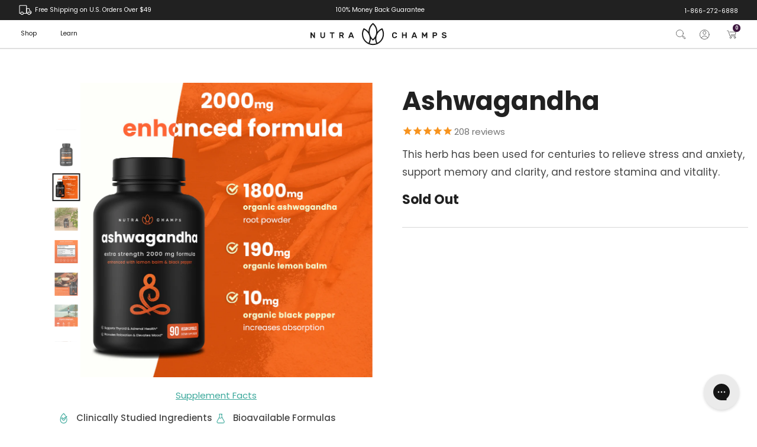

--- FILE ---
content_type: text/html; charset=utf-8
request_url: https://www.nutrachamps.com/products/ashwagandha
body_size: 107327
content:


 <!DOCTYPE html>
<html class="fupage" lang="en"> <head>

    
    
    
    
    
      
      
    
  
<link rel='preconnect dns-prefetch' href='https://api.config-security.com/' crossorigin />
<link rel='preconnect dns-prefetch' href='https://conf.config-security.com/' crossorigin />
<link rel='preconnect dns-prefetch' href='https://whale.camera/' crossorigin />
<script>
/* >> TriplePixel :: start*/
window.TriplePixelData={TripleName:"nutra-champs.myshopify.com",ver:"2.11",plat:"SHOPIFY",isHeadless:false},function(W,H,A,L,E,_,B,N){function O(U,T,P,H,R){void 0===R&&(R=!1),H=new XMLHttpRequest,P?(H.open("POST",U,!0),H.setRequestHeader("Content-Type","application/json")):H.open("GET",U,!0),H.send(JSON.stringify(P||{})),H.onreadystatechange=function(){4===H.readyState&&200===H.status?(R=H.responseText,U.includes(".txt")?eval(R):P||(N[B]=R)):(299<H.status||H.status<200)&&T&&!R&&(R=!0,O(U,T-1,P))}}if(N=window,!N[H+"sn"]){N[H+"sn"]=1,L=function(){return Date.now().toString(36)+"_"+Math.random().toString(36)};try{A.setItem(H,1+(0|A.getItem(H)||0)),(E=JSON.parse(A.getItem(H+"U")||"[]")).push({u:location.href,r:document.referrer,t:Date.now(),id:L()}),A.setItem(H+"U",JSON.stringify(E))}catch(e){}var i,m,p;A.getItem('"!nC`')||(_=A,A=N,A[H]||(E=A[H]=function(t,e,a){return void 0===a&&(a=[]),"State"==t?E.s:(W=L(),(E._q=E._q||[]).push([W,t,e].concat(a)),W)},E.s="Installed",E._q=[],E.ch=W,B="configSecurityConfModel",N[B]=1,O("https://conf.config-security.com/model",5),i=L(),m=A[atob("c2NyZWVu")],_.setItem("di_pmt_wt",i),p={id:i,action:"profile",avatar:_.getItem("auth-security_rand_salt_"),time:m[atob("d2lkdGg=")]+":"+m[atob("aGVpZ2h0")],host:A.TriplePixelData.TripleName,plat:A.TriplePixelData.plat,url:window.location.href,ref:document.referrer,ver:A.TriplePixelData.ver},O("https://api.config-security.com/event",5,p),O("https://whale.camera/live/dot.txt",5)))}}("","TriplePixel",localStorage);
/* << TriplePixel :: end*/
</script>
<link rel='preconnect dns-prefetch' href='https://triplewhale-pixel.web.app/' crossorigin /> <!-- Google Tag Manager -->
<!--<script>(function(w,d,s,l,i){w[l]=w[l]||[];w[l].push({'gtm.start':
new Date().getTime(),event:'gtm.js'});var f=d.getElementsByTagName(s)[0],
j=d.createElement(s),dl=l!='dataLayer'?'&l='+l:'';j.async=true;j.src=
'https://www.googletagmanager.com/gtm.js?id='+i+dl;f.parentNode.insertBefore(j,f);
})(window,document,'script','dataLayer','GTM-K44KCZ4');</script>--> 
<!-- End Google Tag Manager --> <meta charset="utf-8"> <link rel="preload" href="//www.nutrachamps.com/cdn/shop/t/64/assets/styles.scss.css?v=47213899973672018201763542424" as="style"> <link rel="preload" href="//www.nutrachamps.com/cdn/shop/t/64/assets/theme.scss.css?v=56142096490824349551764651779" as="style"> <link rel="preload" href="//www.nutrachamps.com/cdn/shop/t/64/assets/frequently.scss.css?v=148719109806515374771763412063" as="style"> <link rel="preload" href="//www.nutrachamps.com/cdn/shop/t/64/assets/zenon-responsive.scss.css?v=27751005416578403801763618616" as="style"> <link rel="preload" href="//www.nutrachamps.com/cdn/shop/t/64/assets/jquery.min.js?v=9503732020592794151763411928" as="script"> <link rel="preload" href="https://fonts.gstatic.com/s/poppins/v15/pxiByp8kv8JHgFVrLEj6Z1xlFd2JQEk.woff2" as="font" type="font/woff2" crossorigin> <link rel="preload" href="https://fonts.gstatic.com/s/poppins/v15/pxiByp8kv8JHgFVrLGT9Z1xlFd2JQEk.woff2" as="font" type="font/woff2" crossorigin> <link rel="preload" href="https://fonts.gstatic.com/s/poppins/v15/pxiEyp8kv8JHgFVrJJfecnFHGPc.woff2" as="font" type="font/woff2" crossorigin> <link rel="preload" href="https://fonts.gstatic.com/s/poppins/v15/pxiByp8kv8JHgFVrLCz7Z1xlFd2JQEk.woff2" as="font" type="font/woff2" crossorigin> <meta http-equiv="cleartype" content="on"> <meta name="robots" content="index,follow"> <!-- Mobile Specific Metas --> <meta name="HandheldFriendly" content="True"> <meta name="MobileOptimized" content="320"> <!--<meta name="viewport" content="width=device-width,initial-scale=1">--> <meta name="viewport" content="width=device-width, initial-scale=1.0, maximum-scale=1.0, user-scalable=0"> <meta name="theme-color" content="#ffffff"> <title>
      Ashwagandha - NutraChamps</title> <link rel="preconnect dns-prefetch" href="https://fonts.shopifycdn.com" /> <link rel="preconnect dns-prefetch" href="https://cdn.shopify.com" /> <link rel="preconnect dns-prefetch" href="https://v.shopify.com" /> <link rel="preconnect dns-prefetch" href="https://cdn.shopifycloud.com" /> <link rel="preconnect dns-prefetch" href="https://productreviews.shopifycdn.com" /> <!--<link rel="stylesheet" href="https://cdnjs.cloudflare.com/ajax/libs/fancybox/3.5.6/jquery.fancybox.css">--> <!-- Stylesheets for Turbo 4.1.5 --> <link href="//www.nutrachamps.com/cdn/shop/t/64/assets/styles.scss.css?v=47213899973672018201763542424" rel="stylesheet" type="text/css" media="all" />
    
<style>
@font-face {font-family: 'Montserrat';font-style: italic;font-weight: 100;font-display: block;src: url(https://fonts.gstatic.com/s/montserrat/v15/JTUOjIg1_i6t8kCHKm459WxZqh7p29NfpiOjk20.woff2) format('woff2');unicode-range: U+0460-052F, U+1C80-1C88, U+20B4, U+2DE0-2DFF, U+A640-A69F, U+FE2E-FE2F;}
@font-face {font-family: 'Montserrat';font-style: italic;font-weight: 100;font-display: block;src: url(https://fonts.gstatic.com/s/montserrat/v15/JTUOjIg1_i6t8kCHKm459WxZqh7g29NfpiOjk20.woff2) format('woff2');unicode-range: U+0400-045F, U+0490-0491, U+04B0-04B1, U+2116;}
@font-face {font-family: 'Montserrat';font-style: italic;font-weight: 100;font-display: block;src: url(https://fonts.gstatic.com/s/montserrat/v15/JTUOjIg1_i6t8kCHKm459WxZqh7r29NfpiOjk20.woff2) format('woff2');unicode-range: U+0102-0103, U+0110-0111, U+0128-0129, U+0168-0169, U+01A0-01A1, U+01AF-01B0, U+1EA0-1EF9, U+20AB;}
@font-face {font-family: 'Montserrat';font-style: italic;font-weight: 100;font-display: block;src: url(https://fonts.gstatic.com/s/montserrat/v15/JTUOjIg1_i6t8kCHKm459WxZqh7q29NfpiOjk20.woff2) format('woff2');unicode-range: U+0100-024F, U+0259, U+1E00-1EFF, U+2020, U+20A0-20AB, U+20AD-20CF, U+2113, U+2C60-2C7F, U+A720-A7FF;}
@font-face {font-family: 'Montserrat';font-style: italic;font-weight: 100;font-display: block;src: url(https://fonts.gstatic.com/s/montserrat/v15/JTUOjIg1_i6t8kCHKm459WxZqh7k29NfpiOj.woff2) format('woff2');unicode-range: U+0000-00FF, U+0131, U+0152-0153, U+02BB-02BC, U+02C6, U+02DA, U+02DC, U+2000-206F, U+2074, U+20AC, U+2122, U+2191, U+2193, U+2212, U+2215, U+FEFF, U+FFFD;}
@font-face {font-family: 'Montserrat';font-style: italic;font-weight: 200;font-display: block;src: url(https://fonts.gstatic.com/s/montserrat/v15/JTUPjIg1_i6t8kCHKm459WxZBg_z8fZwjimrq1Q_.woff2) format('woff2');unicode-range: U+0460-052F, U+1C80-1C88, U+20B4, U+2DE0-2DFF, U+A640-A69F, U+FE2E-FE2F;}
@font-face {font-family: 'Montserrat';font-style: italic;font-weight: 200;font-display: block;src: url(https://fonts.gstatic.com/s/montserrat/v15/JTUPjIg1_i6t8kCHKm459WxZBg_z-PZwjimrq1Q_.woff2) format('woff2');unicode-range: U+0400-045F, U+0490-0491, U+04B0-04B1, U+2116;}
@font-face {font-family: 'Montserrat';font-style: italic;font-weight: 200;font-display: block;src: url(https://fonts.gstatic.com/s/montserrat/v15/JTUPjIg1_i6t8kCHKm459WxZBg_z8_Zwjimrq1Q_.woff2) format('woff2');unicode-range: U+0102-0103, U+0110-0111, U+0128-0129, U+0168-0169, U+01A0-01A1, U+01AF-01B0, U+1EA0-1EF9, U+20AB;}
@font-face {font-family: 'Montserrat';font-style: italic;font-weight: 200;font-display: block;src: url(https://fonts.gstatic.com/s/montserrat/v15/JTUPjIg1_i6t8kCHKm459WxZBg_z8vZwjimrq1Q_.woff2) format('woff2');unicode-range: U+0100-024F, U+0259, U+1E00-1EFF, U+2020, U+20A0-20AB, U+20AD-20CF, U+2113, U+2C60-2C7F, U+A720-A7FF;}
@font-face {font-family: 'Montserrat';font-style: italic;font-weight: 200;font-display: block;src: url(https://fonts.gstatic.com/s/montserrat/v15/JTUPjIg1_i6t8kCHKm459WxZBg_z_PZwjimrqw.woff2) format('woff2');unicode-range: U+0000-00FF, U+0131, U+0152-0153, U+02BB-02BC, U+02C6, U+02DA, U+02DC, U+2000-206F, U+2074, U+20AC, U+2122, U+2191, U+2193, U+2212, U+2215, U+FEFF, U+FFFD;}
@font-face {font-family: 'Montserrat';font-style: italic;font-weight: 300;font-display: block;src: url(https://fonts.gstatic.com/s/montserrat/v15/JTUPjIg1_i6t8kCHKm459WxZYgzz8fZwjimrq1Q_.woff2) format('woff2');unicode-range: U+0460-052F, U+1C80-1C88, U+20B4, U+2DE0-2DFF, U+A640-A69F, U+FE2E-FE2F;}
@font-face {font-family: 'Montserrat';font-style: italic;font-weight: 300;font-display: block;src: url(https://fonts.gstatic.com/s/montserrat/v15/JTUPjIg1_i6t8kCHKm459WxZYgzz-PZwjimrq1Q_.woff2) format('woff2');unicode-range: U+0400-045F, U+0490-0491, U+04B0-04B1, U+2116;}
@font-face {font-family: 'Montserrat';font-style: italic;font-weight: 300;font-display: block;src: url(https://fonts.gstatic.com/s/montserrat/v15/JTUPjIg1_i6t8kCHKm459WxZYgzz8_Zwjimrq1Q_.woff2) format('woff2');unicode-range: U+0102-0103, U+0110-0111, U+0128-0129, U+0168-0169, U+01A0-01A1, U+01AF-01B0, U+1EA0-1EF9, U+20AB;}
@font-face {font-family: 'Montserrat';font-style: italic;font-weight: 300;font-display: block;src: url(https://fonts.gstatic.com/s/montserrat/v15/JTUPjIg1_i6t8kCHKm459WxZYgzz8vZwjimrq1Q_.woff2) format('woff2');unicode-range: U+0100-024F, U+0259, U+1E00-1EFF, U+2020, U+20A0-20AB, U+20AD-20CF, U+2113, U+2C60-2C7F, U+A720-A7FF;}
@font-face {font-family: 'Montserrat';font-style: italic;font-weight: 300;font-display: block;src: url(https://fonts.gstatic.com/s/montserrat/v15/JTUPjIg1_i6t8kCHKm459WxZYgzz_PZwjimrqw.woff2) format('woff2');unicode-range: U+0000-00FF, U+0131, U+0152-0153, U+02BB-02BC, U+02C6, U+02DA, U+02DC, U+2000-206F, U+2074, U+20AC, U+2122, U+2191, U+2193, U+2212, U+2215, U+FEFF, U+FFFD;}
@font-face {font-family: 'Montserrat';font-style: italic;font-weight: 400;font-display: block;src: url(https://fonts.gstatic.com/s/montserrat/v15/JTUQjIg1_i6t8kCHKm459WxRxC7m0dR9pBOi.woff2) format('woff2');unicode-range: U+0460-052F, U+1C80-1C88, U+20B4, U+2DE0-2DFF, U+A640-A69F, U+FE2E-FE2F;}
@font-face {font-family: 'Montserrat';font-style: italic;font-weight: 400;font-display: block;src: url(https://fonts.gstatic.com/s/montserrat/v15/JTUQjIg1_i6t8kCHKm459WxRzS7m0dR9pBOi.woff2) format('woff2');unicode-range: U+0400-045F, U+0490-0491, U+04B0-04B1, U+2116;}
@font-face {font-family: 'Montserrat';font-style: italic;font-weight: 400;font-display: block;src: url(https://fonts.gstatic.com/s/montserrat/v15/JTUQjIg1_i6t8kCHKm459WxRxi7m0dR9pBOi.woff2) format('woff2');unicode-range: U+0102-0103, U+0110-0111, U+0128-0129, U+0168-0169, U+01A0-01A1, U+01AF-01B0, U+1EA0-1EF9, U+20AB;}
@font-face {font-family: 'Montserrat';font-style: italic;font-weight: 400;font-display: block;src: url(https://fonts.gstatic.com/s/montserrat/v15/JTUQjIg1_i6t8kCHKm459WxRxy7m0dR9pBOi.woff2) format('woff2');unicode-range: U+0100-024F, U+0259, U+1E00-1EFF, U+2020, U+20A0-20AB, U+20AD-20CF, U+2113, U+2C60-2C7F, U+A720-A7FF;}
@font-face {font-family: 'Montserrat';font-style: italic;font-weight: 400;font-display: block;src: url(https://fonts.gstatic.com/s/montserrat/v15/JTUQjIg1_i6t8kCHKm459WxRyS7m0dR9pA.woff2) format('woff2');unicode-range: U+0000-00FF, U+0131, U+0152-0153, U+02BB-02BC, U+02C6, U+02DA, U+02DC, U+2000-206F, U+2074, U+20AC, U+2122, U+2191, U+2193, U+2212, U+2215, U+FEFF, U+FFFD;}
@font-face {font-family: 'Montserrat';font-style: italic;font-weight: 500;font-display: block;src: url(https://fonts.gstatic.com/s/montserrat/v15/JTUPjIg1_i6t8kCHKm459WxZOg3z8fZwjimrq1Q_.woff2) format('woff2');unicode-range: U+0460-052F, U+1C80-1C88, U+20B4, U+2DE0-2DFF, U+A640-A69F, U+FE2E-FE2F;}
@font-face {font-family: 'Montserrat';font-style: italic;font-weight: 500;font-display: block;src: url(https://fonts.gstatic.com/s/montserrat/v15/JTUPjIg1_i6t8kCHKm459WxZOg3z-PZwjimrq1Q_.woff2) format('woff2');unicode-range: U+0400-045F, U+0490-0491, U+04B0-04B1, U+2116;}
@font-face {font-family: 'Montserrat';font-style: italic;font-weight: 500;font-display: block;src: url(https://fonts.gstatic.com/s/montserrat/v15/JTUPjIg1_i6t8kCHKm459WxZOg3z8_Zwjimrq1Q_.woff2) format('woff2');unicode-range: U+0102-0103, U+0110-0111, U+0128-0129, U+0168-0169, U+01A0-01A1, U+01AF-01B0, U+1EA0-1EF9, U+20AB;}
@font-face {font-family: 'Montserrat';font-style: italic;font-weight: 500;font-display: block;src: url(https://fonts.gstatic.com/s/montserrat/v15/JTUPjIg1_i6t8kCHKm459WxZOg3z8vZwjimrq1Q_.woff2) format('woff2');unicode-range: U+0100-024F, U+0259, U+1E00-1EFF, U+2020, U+20A0-20AB, U+20AD-20CF, U+2113, U+2C60-2C7F, U+A720-A7FF;}
@font-face {font-family: 'Montserrat';font-style: italic;font-weight: 500;font-display: block;src: url(https://fonts.gstatic.com/s/montserrat/v15/JTUPjIg1_i6t8kCHKm459WxZOg3z_PZwjimrqw.woff2) format('woff2');unicode-range: U+0000-00FF, U+0131, U+0152-0153, U+02BB-02BC, U+02C6, U+02DA, U+02DC, U+2000-206F, U+2074, U+20AC, U+2122, U+2191, U+2193, U+2212, U+2215, U+FEFF, U+FFFD;}
@font-face {font-family: 'Montserrat';font-style: italic;font-weight: 600;font-display: block;src: url(https://fonts.gstatic.com/s/montserrat/v15/JTUPjIg1_i6t8kCHKm459WxZFgrz8fZwjimrq1Q_.woff2) format('woff2');unicode-range: U+0460-052F, U+1C80-1C88, U+20B4, U+2DE0-2DFF, U+A640-A69F, U+FE2E-FE2F;}
@font-face {font-family: 'Montserrat';font-style: italic;font-weight: 600;font-display: block;src: url(https://fonts.gstatic.com/s/montserrat/v15/JTUPjIg1_i6t8kCHKm459WxZFgrz-PZwjimrq1Q_.woff2) format('woff2');unicode-range: U+0400-045F, U+0490-0491, U+04B0-04B1, U+2116;}
@font-face {font-family: 'Montserrat';font-style: italic;font-weight: 600;font-display: block;src: url(https://fonts.gstatic.com/s/montserrat/v15/JTUPjIg1_i6t8kCHKm459WxZFgrz8_Zwjimrq1Q_.woff2) format('woff2');unicode-range: U+0102-0103, U+0110-0111, U+0128-0129, U+0168-0169, U+01A0-01A1, U+01AF-01B0, U+1EA0-1EF9, U+20AB;}
@font-face {font-family: 'Montserrat';font-style: italic;font-weight: 600;font-display: block;src: url(https://fonts.gstatic.com/s/montserrat/v15/JTUPjIg1_i6t8kCHKm459WxZFgrz8vZwjimrq1Q_.woff2) format('woff2');unicode-range: U+0100-024F, U+0259, U+1E00-1EFF, U+2020, U+20A0-20AB, U+20AD-20CF, U+2113, U+2C60-2C7F, U+A720-A7FF;}
@font-face {font-family: 'Montserrat';font-style: italic;font-weight: 600;font-display: block;src: url(https://fonts.gstatic.com/s/montserrat/v15/JTUPjIg1_i6t8kCHKm459WxZFgrz_PZwjimrqw.woff2) format('woff2');unicode-range: U+0000-00FF, U+0131, U+0152-0153, U+02BB-02BC, U+02C6, U+02DA, U+02DC, U+2000-206F, U+2074, U+20AC, U+2122, U+2191, U+2193, U+2212, U+2215, U+FEFF, U+FFFD;}
@font-face {font-family: 'Montserrat';font-style: italic;font-weight: 700;font-display: block;src: url(https://fonts.gstatic.com/s/montserrat/v15/JTUPjIg1_i6t8kCHKm459WxZcgvz8fZwjimrq1Q_.woff2) format('woff2');unicode-range: U+0460-052F, U+1C80-1C88, U+20B4, U+2DE0-2DFF, U+A640-A69F, U+FE2E-FE2F;}
@font-face {font-family: 'Montserrat';font-style: italic;font-weight: 700;font-display: block;src: url(https://fonts.gstatic.com/s/montserrat/v15/JTUPjIg1_i6t8kCHKm459WxZcgvz-PZwjimrq1Q_.woff2) format('woff2');unicode-range: U+0400-045F, U+0490-0491, U+04B0-04B1, U+2116;}
@font-face {font-family: 'Montserrat';font-style: italic;font-weight: 700;font-display: block;src: url(https://fonts.gstatic.com/s/montserrat/v15/JTUPjIg1_i6t8kCHKm459WxZcgvz8_Zwjimrq1Q_.woff2) format('woff2');unicode-range: U+0102-0103, U+0110-0111, U+0128-0129, U+0168-0169, U+01A0-01A1, U+01AF-01B0, U+1EA0-1EF9, U+20AB;}
@font-face {font-family: 'Montserrat';font-style: italic;font-weight: 700;font-display: block;src: url(https://fonts.gstatic.com/s/montserrat/v15/JTUPjIg1_i6t8kCHKm459WxZcgvz8vZwjimrq1Q_.woff2) format('woff2');unicode-range: U+0100-024F, U+0259, U+1E00-1EFF, U+2020, U+20A0-20AB, U+20AD-20CF, U+2113, U+2C60-2C7F, U+A720-A7FF;}
@font-face {font-family: 'Montserrat';font-style: italic;font-weight: 700;font-display: block;src: url(https://fonts.gstatic.com/s/montserrat/v15/JTUPjIg1_i6t8kCHKm459WxZcgvz_PZwjimrqw.woff2) format('woff2');unicode-range: U+0000-00FF, U+0131, U+0152-0153, U+02BB-02BC, U+02C6, U+02DA, U+02DC, U+2000-206F, U+2074, U+20AC, U+2122, U+2191, U+2193, U+2212, U+2215, U+FEFF, U+FFFD;}
@font-face {font-family: 'Montserrat';font-style: italic;font-weight: 800;font-display: block;src: url(https://fonts.gstatic.com/s/montserrat/v15/JTUPjIg1_i6t8kCHKm459WxZbgjz8fZwjimrq1Q_.woff2) format('woff2');unicode-range: U+0460-052F, U+1C80-1C88, U+20B4, U+2DE0-2DFF, U+A640-A69F, U+FE2E-FE2F;}
@font-face {font-family: 'Montserrat';font-style: italic;font-weight: 800;font-display: block;src: url(https://fonts.gstatic.com/s/montserrat/v15/JTUPjIg1_i6t8kCHKm459WxZbgjz-PZwjimrq1Q_.woff2) format('woff2');unicode-range: U+0400-045F, U+0490-0491, U+04B0-04B1, U+2116;}
@font-face {font-family: 'Montserrat';font-style: italic;font-weight: 800;font-display: block;src: url(https://fonts.gstatic.com/s/montserrat/v15/JTUPjIg1_i6t8kCHKm459WxZbgjz8_Zwjimrq1Q_.woff2) format('woff2');unicode-range: U+0102-0103, U+0110-0111, U+0128-0129, U+0168-0169, U+01A0-01A1, U+01AF-01B0, U+1EA0-1EF9, U+20AB;}
@font-face {font-family: 'Montserrat';font-style: italic;font-weight: 800;font-display: block;src: url(https://fonts.gstatic.com/s/montserrat/v15/JTUPjIg1_i6t8kCHKm459WxZbgjz8vZwjimrq1Q_.woff2) format('woff2');unicode-range: U+0100-024F, U+0259, U+1E00-1EFF, U+2020, U+20A0-20AB, U+20AD-20CF, U+2113, U+2C60-2C7F, U+A720-A7FF;}
@font-face {font-family: 'Montserrat';font-style: italic;font-weight: 800;font-display: block;src: url(https://fonts.gstatic.com/s/montserrat/v15/JTUPjIg1_i6t8kCHKm459WxZbgjz_PZwjimrqw.woff2) format('woff2');unicode-range: U+0000-00FF, U+0131, U+0152-0153, U+02BB-02BC, U+02C6, U+02DA, U+02DC, U+2000-206F, U+2074, U+20AC, U+2122, U+2191, U+2193, U+2212, U+2215, U+FEFF, U+FFFD;}
@font-face {font-family: 'Montserrat';font-style: italic;font-weight: 900;font-display: block;src: url(https://fonts.gstatic.com/s/montserrat/v15/JTUPjIg1_i6t8kCHKm459WxZSgnz8fZwjimrq1Q_.woff2) format('woff2');unicode-range: U+0460-052F, U+1C80-1C88, U+20B4, U+2DE0-2DFF, U+A640-A69F, U+FE2E-FE2F;}
@font-face {font-family: 'Montserrat';font-style: italic;font-weight: 900;font-display: block;src: url(https://fonts.gstatic.com/s/montserrat/v15/JTUPjIg1_i6t8kCHKm459WxZSgnz-PZwjimrq1Q_.woff2) format('woff2');unicode-range: U+0400-045F, U+0490-0491, U+04B0-04B1, U+2116;}
@font-face {font-family: 'Montserrat';font-style: italic;font-weight: 900;font-display: block;src: url(https://fonts.gstatic.com/s/montserrat/v15/JTUPjIg1_i6t8kCHKm459WxZSgnz8_Zwjimrq1Q_.woff2) format('woff2');unicode-range: U+0102-0103, U+0110-0111, U+0128-0129, U+0168-0169, U+01A0-01A1, U+01AF-01B0, U+1EA0-1EF9, U+20AB;}
@font-face {font-family: 'Montserrat';font-style: italic;font-weight: 900;font-display: block;src: url(https://fonts.gstatic.com/s/montserrat/v15/JTUPjIg1_i6t8kCHKm459WxZSgnz8vZwjimrq1Q_.woff2) format('woff2');unicode-range: U+0100-024F, U+0259, U+1E00-1EFF, U+2020, U+20A0-20AB, U+20AD-20CF, U+2113, U+2C60-2C7F, U+A720-A7FF;}
@font-face {font-family: 'Montserrat';font-style: italic;font-weight: 900;font-display: block;src: url(https://fonts.gstatic.com/s/montserrat/v15/JTUPjIg1_i6t8kCHKm459WxZSgnz_PZwjimrqw.woff2) format('woff2');unicode-range: U+0000-00FF, U+0131, U+0152-0153, U+02BB-02BC, U+02C6, U+02DA, U+02DC, U+2000-206F, U+2074, U+20AC, U+2122, U+2191, U+2193, U+2212, U+2215, U+FEFF, U+FFFD;}
@font-face {font-family: 'Montserrat';font-style: normal;font-weight: 100;font-display: block;src: url(https://fonts.gstatic.com/s/montserrat/v15/JTUQjIg1_i6t8kCHKm45_QpRxC7m0dR9pBOi.woff2) format('woff2');unicode-range: U+0460-052F, U+1C80-1C88, U+20B4, U+2DE0-2DFF, U+A640-A69F, U+FE2E-FE2F;}
@font-face {font-family: 'Montserrat';font-style: normal;font-weight: 100;font-display: block;src: url(https://fonts.gstatic.com/s/montserrat/v15/JTUQjIg1_i6t8kCHKm45_QpRzS7m0dR9pBOi.woff2) format('woff2');unicode-range: U+0400-045F, U+0490-0491, U+04B0-04B1, U+2116;}
@font-face {font-family: 'Montserrat';font-style: normal;font-weight: 100;font-display: block;src: url(https://fonts.gstatic.com/s/montserrat/v15/JTUQjIg1_i6t8kCHKm45_QpRxi7m0dR9pBOi.woff2) format('woff2');unicode-range: U+0102-0103, U+0110-0111, U+0128-0129, U+0168-0169, U+01A0-01A1, U+01AF-01B0, U+1EA0-1EF9, U+20AB;}
@font-face {font-family: 'Montserrat';font-style: normal;font-weight: 100;font-display: block;src: url(https://fonts.gstatic.com/s/montserrat/v15/JTUQjIg1_i6t8kCHKm45_QpRxy7m0dR9pBOi.woff2) format('woff2');unicode-range: U+0100-024F, U+0259, U+1E00-1EFF, U+2020, U+20A0-20AB, U+20AD-20CF, U+2113, U+2C60-2C7F, U+A720-A7FF;}
@font-face {font-family: 'Montserrat';font-style: normal;font-weight: 100;font-display: block;src: url(https://fonts.gstatic.com/s/montserrat/v15/JTUQjIg1_i6t8kCHKm45_QpRyS7m0dR9pA.woff2) format('woff2');unicode-range: U+0000-00FF, U+0131, U+0152-0153, U+02BB-02BC, U+02C6, U+02DA, U+02DC, U+2000-206F, U+2074, U+20AC, U+2122, U+2191, U+2193, U+2212, U+2215, U+FEFF, U+FFFD;}
@font-face {font-family: 'Montserrat';font-style: normal;font-weight: 200;font-display: block;src: url(https://fonts.gstatic.com/s/montserrat/v15/JTURjIg1_i6t8kCHKm45_aZA3gTD_vx3rCubqg.woff2) format('woff2');unicode-range: U+0460-052F, U+1C80-1C88, U+20B4, U+2DE0-2DFF, U+A640-A69F, U+FE2E-FE2F;}
@font-face {font-family: 'Montserrat';font-style: normal;font-weight: 200;font-display: block;src: url(https://fonts.gstatic.com/s/montserrat/v15/JTURjIg1_i6t8kCHKm45_aZA3g3D_vx3rCubqg.woff2) format('woff2');unicode-range: U+0400-045F, U+0490-0491, U+04B0-04B1, U+2116;}
@font-face {font-family: 'Montserrat';font-style: normal;font-weight: 200;font-display: block;src: url(https://fonts.gstatic.com/s/montserrat/v15/JTURjIg1_i6t8kCHKm45_aZA3gbD_vx3rCubqg.woff2) format('woff2');unicode-range: U+0102-0103, U+0110-0111, U+0128-0129, U+0168-0169, U+01A0-01A1, U+01AF-01B0, U+1EA0-1EF9, U+20AB;}
@font-face {font-family: 'Montserrat';font-style: normal;font-weight: 200;font-display: block;src: url(https://fonts.gstatic.com/s/montserrat/v15/JTURjIg1_i6t8kCHKm45_aZA3gfD_vx3rCubqg.woff2) format('woff2');unicode-range: U+0100-024F, U+0259, U+1E00-1EFF, U+2020, U+20A0-20AB, U+20AD-20CF, U+2113, U+2C60-2C7F, U+A720-A7FF;}
@font-face {font-family: 'Montserrat';font-style: normal;font-weight: 200;font-display: block;src: url(https://fonts.gstatic.com/s/montserrat/v15/JTURjIg1_i6t8kCHKm45_aZA3gnD_vx3rCs.woff2) format('woff2');unicode-range: U+0000-00FF, U+0131, U+0152-0153, U+02BB-02BC, U+02C6, U+02DA, U+02DC, U+2000-206F, U+2074, U+20AC, U+2122, U+2191, U+2193, U+2212, U+2215, U+FEFF, U+FFFD;}
@font-face {font-family: 'Montserrat';font-style: normal;font-weight: 300;font-display: block;src: url(https://fonts.gstatic.com/s/montserrat/v15/JTURjIg1_i6t8kCHKm45_cJD3gTD_vx3rCubqg.woff2) format('woff2');unicode-range: U+0460-052F, U+1C80-1C88, U+20B4, U+2DE0-2DFF, U+A640-A69F, U+FE2E-FE2F;}
@font-face {font-family: 'Montserrat';font-style: normal;font-weight: 300;font-display: block;src: url(https://fonts.gstatic.com/s/montserrat/v15/JTURjIg1_i6t8kCHKm45_cJD3g3D_vx3rCubqg.woff2) format('woff2');unicode-range: U+0400-045F, U+0490-0491, U+04B0-04B1, U+2116;}
@font-face {font-family: 'Montserrat';font-style: normal;font-weight: 300;font-display: block;src: url(https://fonts.gstatic.com/s/montserrat/v15/JTURjIg1_i6t8kCHKm45_cJD3gbD_vx3rCubqg.woff2) format('woff2');unicode-range: U+0102-0103, U+0110-0111, U+0128-0129, U+0168-0169, U+01A0-01A1, U+01AF-01B0, U+1EA0-1EF9, U+20AB;}
@font-face {font-family: 'Montserrat';font-style: normal;font-weight: 300;font-display: block;src: url(https://fonts.gstatic.com/s/montserrat/v15/JTURjIg1_i6t8kCHKm45_cJD3gfD_vx3rCubqg.woff2) format('woff2');unicode-range: U+0100-024F, U+0259, U+1E00-1EFF, U+2020, U+20A0-20AB, U+20AD-20CF, U+2113, U+2C60-2C7F, U+A720-A7FF;}
@font-face {font-family: 'Montserrat';font-style: normal;font-weight: 300;font-display: block;src: url(https://fonts.gstatic.com/s/montserrat/v15/JTURjIg1_i6t8kCHKm45_cJD3gnD_vx3rCs.woff2) format('woff2');unicode-range: U+0000-00FF, U+0131, U+0152-0153, U+02BB-02BC, U+02C6, U+02DA, U+02DC, U+2000-206F, U+2074, U+20AC, U+2122, U+2191, U+2193, U+2212, U+2215, U+FEFF, U+FFFD;}
@font-face {font-family: 'Montserrat';font-style: normal;font-weight: 400;font-display: block;src: url(https://fonts.gstatic.com/s/montserrat/v15/JTUSjIg1_i6t8kCHKm459WRhyyTh89ZNpQ.woff2) format('woff2');unicode-range: U+0460-052F, U+1C80-1C88, U+20B4, U+2DE0-2DFF, U+A640-A69F, U+FE2E-FE2F;}
@font-face {font-family: 'Montserrat';font-style: normal;font-weight: 400;font-display: block;src: url(https://fonts.gstatic.com/s/montserrat/v15/JTUSjIg1_i6t8kCHKm459W1hyyTh89ZNpQ.woff2) format('woff2');unicode-range: U+0400-045F, U+0490-0491, U+04B0-04B1, U+2116;}
@font-face {font-family: 'Montserrat';font-style: normal;font-weight: 400;font-display: block;src: url(https://fonts.gstatic.com/s/montserrat/v15/JTUSjIg1_i6t8kCHKm459WZhyyTh89ZNpQ.woff2) format('woff2');unicode-range: U+0102-0103, U+0110-0111, U+0128-0129, U+0168-0169, U+01A0-01A1, U+01AF-01B0, U+1EA0-1EF9, U+20AB;}
@font-face {font-family: 'Montserrat';font-style: normal;font-weight: 400;font-display: block;src: url(https://fonts.gstatic.com/s/montserrat/v15/JTUSjIg1_i6t8kCHKm459WdhyyTh89ZNpQ.woff2) format('woff2');unicode-range: U+0100-024F, U+0259, U+1E00-1EFF, U+2020, U+20A0-20AB, U+20AD-20CF, U+2113, U+2C60-2C7F, U+A720-A7FF;}
@font-face {font-family: 'Montserrat';font-style: normal;font-weight: 400;font-display: block;src: url(https://fonts.gstatic.com/s/montserrat/v15/JTUSjIg1_i6t8kCHKm459WlhyyTh89Y.woff2) format('woff2');unicode-range: U+0000-00FF, U+0131, U+0152-0153, U+02BB-02BC, U+02C6, U+02DA, U+02DC, U+2000-206F, U+2074, U+20AC, U+2122, U+2191, U+2193, U+2212, U+2215, U+FEFF, U+FFFD;}
@font-face {font-family: 'Montserrat';font-style: normal;font-weight: 500;font-display: block;src: url(https://fonts.gstatic.com/s/montserrat/v15/JTURjIg1_i6t8kCHKm45_ZpC3gTD_vx3rCubqg.woff2) format('woff2');unicode-range: U+0460-052F, U+1C80-1C88, U+20B4, U+2DE0-2DFF, U+A640-A69F, U+FE2E-FE2F;}
@font-face {font-family: 'Montserrat';font-style: normal;font-weight: 500;font-display: block;src: url(https://fonts.gstatic.com/s/montserrat/v15/JTURjIg1_i6t8kCHKm45_ZpC3g3D_vx3rCubqg.woff2) format('woff2');unicode-range: U+0400-045F, U+0490-0491, U+04B0-04B1, U+2116;}
@font-face {font-family: 'Montserrat';font-style: normal;font-weight: 500;font-display: block;src: url(https://fonts.gstatic.com/s/montserrat/v15/JTURjIg1_i6t8kCHKm45_ZpC3gbD_vx3rCubqg.woff2) format('woff2');unicode-range: U+0102-0103, U+0110-0111, U+0128-0129, U+0168-0169, U+01A0-01A1, U+01AF-01B0, U+1EA0-1EF9, U+20AB;}
@font-face {font-family: 'Montserrat';font-style: normal;font-weight: 500;font-display: block;src: url(https://fonts.gstatic.com/s/montserrat/v15/JTURjIg1_i6t8kCHKm45_ZpC3gfD_vx3rCubqg.woff2) format('woff2');unicode-range: U+0100-024F, U+0259, U+1E00-1EFF, U+2020, U+20A0-20AB, U+20AD-20CF, U+2113, U+2C60-2C7F, U+A720-A7FF;}
@font-face {font-family: 'Montserrat';font-style: normal;font-weight: 500;font-display: block;src: url(https://fonts.gstatic.com/s/montserrat/v15/JTURjIg1_i6t8kCHKm45_ZpC3gnD_vx3rCs.woff2) format('woff2');unicode-range: U+0000-00FF, U+0131, U+0152-0153, U+02BB-02BC, U+02C6, U+02DA, U+02DC, U+2000-206F, U+2074, U+20AC, U+2122, U+2191, U+2193, U+2212, U+2215, U+FEFF, U+FFFD;}
@font-face {font-family: 'Montserrat';font-style: normal;font-weight: 600;font-display: block;src: url(https://fonts.gstatic.com/s/montserrat/v15/JTURjIg1_i6t8kCHKm45_bZF3gTD_vx3rCubqg.woff2) format('woff2');unicode-range: U+0460-052F, U+1C80-1C88, U+20B4, U+2DE0-2DFF, U+A640-A69F, U+FE2E-FE2F;}
@font-face {font-family: 'Montserrat';font-style: normal;font-weight: 600;font-display: block;src: url(https://fonts.gstatic.com/s/montserrat/v15/JTURjIg1_i6t8kCHKm45_bZF3g3D_vx3rCubqg.woff2) format('woff2');unicode-range: U+0400-045F, U+0490-0491, U+04B0-04B1, U+2116;}
@font-face {font-family: 'Montserrat';font-style: normal;font-weight: 600;font-display: block;src: url(https://fonts.gstatic.com/s/montserrat/v15/JTURjIg1_i6t8kCHKm45_bZF3gbD_vx3rCubqg.woff2) format('woff2');unicode-range: U+0102-0103, U+0110-0111, U+0128-0129, U+0168-0169, U+01A0-01A1, U+01AF-01B0, U+1EA0-1EF9, U+20AB;}
@font-face {font-family: 'Montserrat';font-style: normal;font-weight: 600;font-display: block;src: url(https://fonts.gstatic.com/s/montserrat/v15/JTURjIg1_i6t8kCHKm45_bZF3gfD_vx3rCubqg.woff2) format('woff2');unicode-range: U+0100-024F, U+0259, U+1E00-1EFF, U+2020, U+20A0-20AB, U+20AD-20CF, U+2113, U+2C60-2C7F, U+A720-A7FF;}
@font-face {font-family: 'Montserrat';font-style: normal;font-weight: 600;font-display: block;src: url(https://fonts.gstatic.com/s/montserrat/v15/JTURjIg1_i6t8kCHKm45_bZF3gnD_vx3rCs.woff2) format('woff2');unicode-range: U+0000-00FF, U+0131, U+0152-0153, U+02BB-02BC, U+02C6, U+02DA, U+02DC, U+2000-206F, U+2074, U+20AC, U+2122, U+2191, U+2193, U+2212, U+2215, U+FEFF, U+FFFD;}
@font-face {font-family: 'Montserrat';font-style: normal;font-weight: 700;font-display: block;src: url(https://fonts.gstatic.com/s/montserrat/v15/JTURjIg1_i6t8kCHKm45_dJE3gTD_vx3rCubqg.woff2) format('woff2');unicode-range: U+0460-052F, U+1C80-1C88, U+20B4, U+2DE0-2DFF, U+A640-A69F, U+FE2E-FE2F;}
@font-face {font-family: 'Montserrat';font-style: normal;font-weight: 700;font-display: block;src: url(https://fonts.gstatic.com/s/montserrat/v15/JTURjIg1_i6t8kCHKm45_dJE3g3D_vx3rCubqg.woff2) format('woff2');unicode-range: U+0400-045F, U+0490-0491, U+04B0-04B1, U+2116;}
@font-face {font-family: 'Montserrat';font-style: normal;font-weight: 700;font-display: block;src: url(https://fonts.gstatic.com/s/montserrat/v15/JTURjIg1_i6t8kCHKm45_dJE3gbD_vx3rCubqg.woff2) format('woff2');unicode-range: U+0102-0103, U+0110-0111, U+0128-0129, U+0168-0169, U+01A0-01A1, U+01AF-01B0, U+1EA0-1EF9, U+20AB;}
@font-face {font-family: 'Montserrat';font-style: normal;font-weight: 700;font-display: block;src: url(https://fonts.gstatic.com/s/montserrat/v15/JTURjIg1_i6t8kCHKm45_dJE3gfD_vx3rCubqg.woff2) format('woff2');unicode-range: U+0100-024F, U+0259, U+1E00-1EFF, U+2020, U+20A0-20AB, U+20AD-20CF, U+2113, U+2C60-2C7F, U+A720-A7FF;}
@font-face {font-family: 'Montserrat';font-style: normal;font-weight: 700;font-display: block;src: url(https://fonts.gstatic.com/s/montserrat/v15/JTURjIg1_i6t8kCHKm45_dJE3gnD_vx3rCs.woff2) format('woff2');unicode-range: U+0000-00FF, U+0131, U+0152-0153, U+02BB-02BC, U+02C6, U+02DA, U+02DC, U+2000-206F, U+2074, U+20AC, U+2122, U+2191, U+2193, U+2212, U+2215, U+FEFF, U+FFFD;}
@font-face {font-family: 'Montserrat';font-style: normal;font-weight: 800;font-display: block;src: url(https://fonts.gstatic.com/s/montserrat/v15/JTURjIg1_i6t8kCHKm45_c5H3gTD_vx3rCubqg.woff2) format('woff2');unicode-range: U+0460-052F, U+1C80-1C88, U+20B4, U+2DE0-2DFF, U+A640-A69F, U+FE2E-FE2F;}
@font-face {font-family: 'Montserrat';font-style: normal;font-weight: 800;font-display: block;src: url(https://fonts.gstatic.com/s/montserrat/v15/JTURjIg1_i6t8kCHKm45_c5H3g3D_vx3rCubqg.woff2) format('woff2');unicode-range: U+0400-045F, U+0490-0491, U+04B0-04B1, U+2116;}
@font-face {font-family: 'Montserrat';font-style: normal;font-weight: 800;font-display: block;src: url(https://fonts.gstatic.com/s/montserrat/v15/JTURjIg1_i6t8kCHKm45_c5H3gbD_vx3rCubqg.woff2) format('woff2');unicode-range: U+0102-0103, U+0110-0111, U+0128-0129, U+0168-0169, U+01A0-01A1, U+01AF-01B0, U+1EA0-1EF9, U+20AB;}
@font-face {font-family: 'Montserrat';font-style: normal;font-weight: 800;font-display: block;src: url(https://fonts.gstatic.com/s/montserrat/v15/JTURjIg1_i6t8kCHKm45_c5H3gfD_vx3rCubqg.woff2) format('woff2');unicode-range: U+0100-024F, U+0259, U+1E00-1EFF, U+2020, U+20A0-20AB, U+20AD-20CF, U+2113, U+2C60-2C7F, U+A720-A7FF;}
@font-face {font-family: 'Montserrat';font-style: normal;font-weight: 800;font-display: block;src: url(https://fonts.gstatic.com/s/montserrat/v15/JTURjIg1_i6t8kCHKm45_c5H3gnD_vx3rCs.woff2) format('woff2');unicode-range: U+0000-00FF, U+0131, U+0152-0153, U+02BB-02BC, U+02C6, U+02DA, U+02DC, U+2000-206F, U+2074, U+20AC, U+2122, U+2191, U+2193, U+2212, U+2215, U+FEFF, U+FFFD;}
@font-face {font-family: 'Montserrat';font-style: normal;font-weight: 900;font-display: block;src: url(https://fonts.gstatic.com/s/montserrat/v15/JTURjIg1_i6t8kCHKm45_epG3gTD_vx3rCubqg.woff2) format('woff2');unicode-range: U+0460-052F, U+1C80-1C88, U+20B4, U+2DE0-2DFF, U+A640-A69F, U+FE2E-FE2F;}
@font-face {font-family: 'Montserrat';font-style: normal;font-weight: 900;font-display: block;src: url(https://fonts.gstatic.com/s/montserrat/v15/JTURjIg1_i6t8kCHKm45_epG3g3D_vx3rCubqg.woff2) format('woff2');unicode-range: U+0400-045F, U+0490-0491, U+04B0-04B1, U+2116;}
@font-face {font-family: 'Montserrat';font-style: normal;font-weight: 900;font-display: block;src: url(https://fonts.gstatic.com/s/montserrat/v15/JTURjIg1_i6t8kCHKm45_epG3gbD_vx3rCubqg.woff2) format('woff2');unicode-range: U+0102-0103, U+0110-0111, U+0128-0129, U+0168-0169, U+01A0-01A1, U+01AF-01B0, U+1EA0-1EF9, U+20AB;}
@font-face {font-family: 'Montserrat';font-style: normal;font-weight: 900;font-display: block;src: url(https://fonts.gstatic.com/s/montserrat/v15/JTURjIg1_i6t8kCHKm45_epG3gfD_vx3rCubqg.woff2) format('woff2');unicode-range: U+0100-024F, U+0259, U+1E00-1EFF, U+2020, U+20A0-20AB, U+20AD-20CF, U+2113, U+2C60-2C7F, U+A720-A7FF;}
@font-face {font-family: 'Montserrat';font-style: normal;font-weight: 900;font-display: block;src: url(https://fonts.gstatic.com/s/montserrat/v15/JTURjIg1_i6t8kCHKm45_epG3gnD_vx3rCs.woff2) format('woff2');unicode-range: U+0000-00FF, U+0131, U+0152-0153, U+02BB-02BC, U+02C6, U+02DA, U+02DC, U+2000-206F, U+2074, U+20AC, U+2122, U+2191, U+2193, U+2212, U+2215, U+FEFF, U+FFFD;}
@font-face {font-family: 'Poppins';font-style: italic;font-weight: 100;font-display: block;src: url(https://fonts.gstatic.com/s/poppins/v15/pxiAyp8kv8JHgFVrJJLmE0tDMPKhSkFEkm8.woff2) format('woff2');unicode-range: U+0900-097F, U+1CD0-1CF6, U+1CF8-1CF9, U+200C-200D, U+20A8, U+20B9, U+25CC, U+A830-A839, U+A8E0-A8FB;}
@font-face {font-family: 'Poppins';font-style: italic;font-weight: 100;font-display: block;src: url(https://fonts.gstatic.com/s/poppins/v15/pxiAyp8kv8JHgFVrJJLmE0tMMPKhSkFEkm8.woff2) format('woff2');unicode-range: U+0100-024F, U+0259, U+1E00-1EFF, U+2020, U+20A0-20AB, U+20AD-20CF, U+2113, U+2C60-2C7F, U+A720-A7FF;}
@font-face {font-family: 'Poppins';font-style: italic;font-weight: 100;font-display: block;src: url(https://fonts.gstatic.com/s/poppins/v15/pxiAyp8kv8JHgFVrJJLmE0tCMPKhSkFE.woff2) format('woff2');unicode-range: U+0000-00FF, U+0131, U+0152-0153, U+02BB-02BC, U+02C6, U+02DA, U+02DC, U+2000-206F, U+2074, U+20AC, U+2122, U+2191, U+2193, U+2212, U+2215, U+FEFF, U+FFFD;}
@font-face {font-family: 'Poppins';font-style: italic;font-weight: 200;font-display: block;src: url(https://fonts.gstatic.com/s/poppins/v15/pxiDyp8kv8JHgFVrJJLmv1pVFteOYktMqlap.woff2) format('woff2');unicode-range: U+0900-097F, U+1CD0-1CF6, U+1CF8-1CF9, U+200C-200D, U+20A8, U+20B9, U+25CC, U+A830-A839, U+A8E0-A8FB;}
@font-face {font-family: 'Poppins';font-style: italic;font-weight: 200;font-display: block;src: url(https://fonts.gstatic.com/s/poppins/v15/pxiDyp8kv8JHgFVrJJLmv1pVGdeOYktMqlap.woff2) format('woff2');unicode-range: U+0100-024F, U+0259, U+1E00-1EFF, U+2020, U+20A0-20AB, U+20AD-20CF, U+2113, U+2C60-2C7F, U+A720-A7FF;}
@font-face {font-family: 'Poppins';font-style: italic;font-weight: 200;font-display: block;src: url(https://fonts.gstatic.com/s/poppins/v15/pxiDyp8kv8JHgFVrJJLmv1pVF9eOYktMqg.woff2) format('woff2');unicode-range: U+0000-00FF, U+0131, U+0152-0153, U+02BB-02BC, U+02C6, U+02DA, U+02DC, U+2000-206F, U+2074, U+20AC, U+2122, U+2191, U+2193, U+2212, U+2215, U+FEFF, U+FFFD;}
@font-face {font-family: 'Poppins';font-style: italic;font-weight: 300;font-display: block;src: url(https://fonts.gstatic.com/s/poppins/v15/pxiDyp8kv8JHgFVrJJLm21lVFteOYktMqlap.woff2) format('woff2');unicode-range: U+0900-097F, U+1CD0-1CF6, U+1CF8-1CF9, U+200C-200D, U+20A8, U+20B9, U+25CC, U+A830-A839, U+A8E0-A8FB;}
@font-face {font-family: 'Poppins';font-style: italic;font-weight: 300;font-display: block;src: url(https://fonts.gstatic.com/s/poppins/v15/pxiDyp8kv8JHgFVrJJLm21lVGdeOYktMqlap.woff2) format('woff2');unicode-range: U+0100-024F, U+0259, U+1E00-1EFF, U+2020, U+20A0-20AB, U+20AD-20CF, U+2113, U+2C60-2C7F, U+A720-A7FF;}
@font-face {font-family: 'Poppins';font-style: italic;font-weight: 300;font-display: block;src: url(https://fonts.gstatic.com/s/poppins/v15/pxiDyp8kv8JHgFVrJJLm21lVF9eOYktMqg.woff2) format('woff2');unicode-range: U+0000-00FF, U+0131, U+0152-0153, U+02BB-02BC, U+02C6, U+02DA, U+02DC, U+2000-206F, U+2074, U+20AC, U+2122, U+2191, U+2193, U+2212, U+2215, U+FEFF, U+FFFD;}
@font-face {font-family: 'Poppins';font-style: italic;font-weight: 400;font-display: block;src: url(https://fonts.gstatic.com/s/poppins/v15/pxiGyp8kv8JHgFVrJJLucXtAOvWDSHFF.woff2) format('woff2');unicode-range: U+0900-097F, U+1CD0-1CF6, U+1CF8-1CF9, U+200C-200D, U+20A8, U+20B9, U+25CC, U+A830-A839, U+A8E0-A8FB;}
@font-face {font-family: 'Poppins';font-style: italic;font-weight: 400;font-display: block;src: url(https://fonts.gstatic.com/s/poppins/v15/pxiGyp8kv8JHgFVrJJLufntAOvWDSHFF.woff2) format('woff2');unicode-range: U+0100-024F, U+0259, U+1E00-1EFF, U+2020, U+20A0-20AB, U+20AD-20CF, U+2113, U+2C60-2C7F, U+A720-A7FF;}
@font-face {font-family: 'Poppins';font-style: italic;font-weight: 400;font-display: block;src: url(https://fonts.gstatic.com/s/poppins/v15/pxiGyp8kv8JHgFVrJJLucHtAOvWDSA.woff2) format('woff2');unicode-range: U+0000-00FF, U+0131, U+0152-0153, U+02BB-02BC, U+02C6, U+02DA, U+02DC, U+2000-206F, U+2074, U+20AC, U+2122, U+2191, U+2193, U+2212, U+2215, U+FEFF, U+FFFD;}
@font-face {font-family: 'Poppins';font-style: italic;font-weight: 500;font-display: block;src: url(https://fonts.gstatic.com/s/poppins/v15/pxiDyp8kv8JHgFVrJJLmg1hVFteOYktMqlap.woff2) format('woff2');unicode-range: U+0900-097F, U+1CD0-1CF6, U+1CF8-1CF9, U+200C-200D, U+20A8, U+20B9, U+25CC, U+A830-A839, U+A8E0-A8FB;}
@font-face {font-family: 'Poppins';font-style: italic;font-weight: 500;font-display: block;src: url(https://fonts.gstatic.com/s/poppins/v15/pxiDyp8kv8JHgFVrJJLmg1hVGdeOYktMqlap.woff2) format('woff2');unicode-range: U+0100-024F, U+0259, U+1E00-1EFF, U+2020, U+20A0-20AB, U+20AD-20CF, U+2113, U+2C60-2C7F, U+A720-A7FF;}
@font-face {font-family: 'Poppins';font-style: italic;font-weight: 500;font-display: block;src: url(https://fonts.gstatic.com/s/poppins/v15/pxiDyp8kv8JHgFVrJJLmg1hVF9eOYktMqg.woff2) format('woff2');unicode-range: U+0000-00FF, U+0131, U+0152-0153, U+02BB-02BC, U+02C6, U+02DA, U+02DC, U+2000-206F, U+2074, U+20AC, U+2122, U+2191, U+2193, U+2212, U+2215, U+FEFF, U+FFFD;}
@font-face {font-family: 'Poppins';font-style: italic;font-weight: 600;font-display: block;src: url(https://fonts.gstatic.com/s/poppins/v15/pxiDyp8kv8JHgFVrJJLmr19VFteOYktMqlap.woff2) format('woff2');unicode-range: U+0900-097F, U+1CD0-1CF6, U+1CF8-1CF9, U+200C-200D, U+20A8, U+20B9, U+25CC, U+A830-A839, U+A8E0-A8FB;}
@font-face {font-family: 'Poppins';font-style: italic;font-weight: 600;font-display: block;src: url(https://fonts.gstatic.com/s/poppins/v15/pxiDyp8kv8JHgFVrJJLmr19VGdeOYktMqlap.woff2) format('woff2');unicode-range: U+0100-024F, U+0259, U+1E00-1EFF, U+2020, U+20A0-20AB, U+20AD-20CF, U+2113, U+2C60-2C7F, U+A720-A7FF;}
@font-face {font-family: 'Poppins';font-style: italic;font-weight: 600;font-display: block;src: url(https://fonts.gstatic.com/s/poppins/v15/pxiDyp8kv8JHgFVrJJLmr19VF9eOYktMqg.woff2) format('woff2');unicode-range: U+0000-00FF, U+0131, U+0152-0153, U+02BB-02BC, U+02C6, U+02DA, U+02DC, U+2000-206F, U+2074, U+20AC, U+2122, U+2191, U+2193, U+2212, U+2215, U+FEFF, U+FFFD;}
@font-face {font-family: 'Poppins';font-style: italic;font-weight: 700;font-display: block;src: url(https://fonts.gstatic.com/s/poppins/v15/pxiDyp8kv8JHgFVrJJLmy15VFteOYktMqlap.woff2) format('woff2');unicode-range: U+0900-097F, U+1CD0-1CF6, U+1CF8-1CF9, U+200C-200D, U+20A8, U+20B9, U+25CC, U+A830-A839, U+A8E0-A8FB;}
@font-face {font-family: 'Poppins';font-style: italic;font-weight: 700;font-display: block;src: url(https://fonts.gstatic.com/s/poppins/v15/pxiDyp8kv8JHgFVrJJLmy15VGdeOYktMqlap.woff2) format('woff2');unicode-range: U+0100-024F, U+0259, U+1E00-1EFF, U+2020, U+20A0-20AB, U+20AD-20CF, U+2113, U+2C60-2C7F, U+A720-A7FF;}
@font-face {font-family: 'Poppins';font-style: italic;font-weight: 700;font-display: block;src: url(https://fonts.gstatic.com/s/poppins/v15/pxiDyp8kv8JHgFVrJJLmy15VF9eOYktMqg.woff2) format('woff2');unicode-range: U+0000-00FF, U+0131, U+0152-0153, U+02BB-02BC, U+02C6, U+02DA, U+02DC, U+2000-206F, U+2074, U+20AC, U+2122, U+2191, U+2193, U+2212, U+2215, U+FEFF, U+FFFD;}
@font-face {font-family: 'Poppins';font-style: italic;font-weight: 800;font-display: block;src: url(https://fonts.gstatic.com/s/poppins/v15/pxiDyp8kv8JHgFVrJJLm111VFteOYktMqlap.woff2) format('woff2');unicode-range: U+0900-097F, U+1CD0-1CF6, U+1CF8-1CF9, U+200C-200D, U+20A8, U+20B9, U+25CC, U+A830-A839, U+A8E0-A8FB;}
@font-face {font-family: 'Poppins';font-style: italic;font-weight: 800;font-display: block;src: url(https://fonts.gstatic.com/s/poppins/v15/pxiDyp8kv8JHgFVrJJLm111VGdeOYktMqlap.woff2) format('woff2');unicode-range: U+0100-024F, U+0259, U+1E00-1EFF, U+2020, U+20A0-20AB, U+20AD-20CF, U+2113, U+2C60-2C7F, U+A720-A7FF;}
@font-face {font-family: 'Poppins';font-style: italic;font-weight: 800;font-display: block;src: url(https://fonts.gstatic.com/s/poppins/v15/pxiDyp8kv8JHgFVrJJLm111VF9eOYktMqg.woff2) format('woff2');unicode-range: U+0000-00FF, U+0131, U+0152-0153, U+02BB-02BC, U+02C6, U+02DA, U+02DC, U+2000-206F, U+2074, U+20AC, U+2122, U+2191, U+2193, U+2212, U+2215, U+FEFF, U+FFFD;}
@font-face {font-family: 'Poppins';font-style: italic;font-weight: 900;font-display: block;src: url(https://fonts.gstatic.com/s/poppins/v15/pxiDyp8kv8JHgFVrJJLm81xVFteOYktMqlap.woff2) format('woff2');unicode-range: U+0900-097F, U+1CD0-1CF6, U+1CF8-1CF9, U+200C-200D, U+20A8, U+20B9, U+25CC, U+A830-A839, U+A8E0-A8FB;}
@font-face {font-family: 'Poppins';font-style: italic;font-weight: 900;font-display: block;src: url(https://fonts.gstatic.com/s/poppins/v15/pxiDyp8kv8JHgFVrJJLm81xVGdeOYktMqlap.woff2) format('woff2');unicode-range: U+0100-024F, U+0259, U+1E00-1EFF, U+2020, U+20A0-20AB, U+20AD-20CF, U+2113, U+2C60-2C7F, U+A720-A7FF;}
@font-face {font-family: 'Poppins';font-style: italic;font-weight: 900;font-display: block;src: url(https://fonts.gstatic.com/s/poppins/v15/pxiDyp8kv8JHgFVrJJLm81xVF9eOYktMqg.woff2) format('woff2');unicode-range: U+0000-00FF, U+0131, U+0152-0153, U+02BB-02BC, U+02C6, U+02DA, U+02DC, U+2000-206F, U+2074, U+20AC, U+2122, U+2191, U+2193, U+2212, U+2215, U+FEFF, U+FFFD;}
@font-face {font-family: 'Poppins';font-style: normal;font-weight: 100;font-display: block;src: url(https://fonts.gstatic.com/s/poppins/v15/pxiGyp8kv8JHgFVrLPTucXtAOvWDSHFF.woff2) format('woff2');unicode-range: U+0900-097F, U+1CD0-1CF6, U+1CF8-1CF9, U+200C-200D, U+20A8, U+20B9, U+25CC, U+A830-A839, U+A8E0-A8FB;}
@font-face {font-family: 'Poppins';font-style: normal;font-weight: 100;font-display: block;src: url(https://fonts.gstatic.com/s/poppins/v15/pxiGyp8kv8JHgFVrLPTufntAOvWDSHFF.woff2) format('woff2');unicode-range: U+0100-024F, U+0259, U+1E00-1EFF, U+2020, U+20A0-20AB, U+20AD-20CF, U+2113, U+2C60-2C7F, U+A720-A7FF;}
@font-face {font-family: 'Poppins';font-style: normal;font-weight: 100;font-display: block;src: url(https://fonts.gstatic.com/s/poppins/v15/pxiGyp8kv8JHgFVrLPTucHtAOvWDSA.woff2) format('woff2');unicode-range: U+0000-00FF, U+0131, U+0152-0153, U+02BB-02BC, U+02C6, U+02DA, U+02DC, U+2000-206F, U+2074, U+20AC, U+2122, U+2191, U+2193, U+2212, U+2215, U+FEFF, U+FFFD;}
@font-face {font-family: 'Poppins';font-style: normal;font-weight: 200;font-display: block;src: url(https://fonts.gstatic.com/s/poppins/v15/pxiByp8kv8JHgFVrLFj_Z11lFd2JQEl8qw.woff2) format('woff2');unicode-range: U+0900-097F, U+1CD0-1CF6, U+1CF8-1CF9, U+200C-200D, U+20A8, U+20B9, U+25CC, U+A830-A839, U+A8E0-A8FB;}
@font-face {font-family: 'Poppins';font-style: normal;font-weight: 200;font-display: block;src: url(https://fonts.gstatic.com/s/poppins/v15/pxiByp8kv8JHgFVrLFj_Z1JlFd2JQEl8qw.woff2) format('woff2');unicode-range: U+0100-024F, U+0259, U+1E00-1EFF, U+2020, U+20A0-20AB, U+20AD-20CF, U+2113, U+2C60-2C7F, U+A720-A7FF;}
@font-face {font-family: 'Poppins';font-style: normal;font-weight: 200;font-display: block;src: url(https://fonts.gstatic.com/s/poppins/v15/pxiByp8kv8JHgFVrLFj_Z1xlFd2JQEk.woff2) format('woff2');unicode-range: U+0000-00FF, U+0131, U+0152-0153, U+02BB-02BC, U+02C6, U+02DA, U+02DC, U+2000-206F, U+2074, U+20AC, U+2122, U+2191, U+2193, U+2212, U+2215, U+FEFF, U+FFFD;}
@font-face {font-family: 'Poppins';font-style: normal;font-weight: 300;font-display: block;src: url(https://fonts.gstatic.com/s/poppins/v15/pxiByp8kv8JHgFVrLDz8Z11lFd2JQEl8qw.woff2) format('woff2');unicode-range: U+0900-097F, U+1CD0-1CF6, U+1CF8-1CF9, U+200C-200D, U+20A8, U+20B9, U+25CC, U+A830-A839, U+A8E0-A8FB;}
@font-face {font-family: 'Poppins';font-style: normal;font-weight: 300;font-display: block;src: url(https://fonts.gstatic.com/s/poppins/v15/pxiByp8kv8JHgFVrLDz8Z1JlFd2JQEl8qw.woff2) format('woff2');unicode-range: U+0100-024F, U+0259, U+1E00-1EFF, U+2020, U+20A0-20AB, U+20AD-20CF, U+2113, U+2C60-2C7F, U+A720-A7FF;}
@font-face {font-family: 'Poppins';font-style: normal;font-weight: 300;font-display: block;src: url(https://fonts.gstatic.com/s/poppins/v15/pxiByp8kv8JHgFVrLDz8Z1xlFd2JQEk.woff2) format('woff2');unicode-range: U+0000-00FF, U+0131, U+0152-0153, U+02BB-02BC, U+02C6, U+02DA, U+02DC, U+2000-206F, U+2074, U+20AC, U+2122, U+2191, U+2193, U+2212, U+2215, U+FEFF, U+FFFD;}
@font-face {font-family: 'Poppins';font-style: normal;font-weight: 400;font-display: block;src: url(https://fonts.gstatic.com/s/poppins/v15/pxiEyp8kv8JHgFVrJJbecnFHGPezSQ.woff2) format('woff2');unicode-range: U+0900-097F, U+1CD0-1CF6, U+1CF8-1CF9, U+200C-200D, U+20A8, U+20B9, U+25CC, U+A830-A839, U+A8E0-A8FB;}
@font-face {font-family: 'Poppins';font-style: normal;font-weight: 400;font-display: block;src: url(https://fonts.gstatic.com/s/poppins/v15/pxiEyp8kv8JHgFVrJJnecnFHGPezSQ.woff2) format('woff2');unicode-range: U+0100-024F, U+0259, U+1E00-1EFF, U+2020, U+20A0-20AB, U+20AD-20CF, U+2113, U+2C60-2C7F, U+A720-A7FF;}
@font-face {font-family: 'Poppins';font-style: normal;font-weight: 400;font-display: block;src: url(https://fonts.gstatic.com/s/poppins/v15/pxiEyp8kv8JHgFVrJJfecnFHGPc.woff2) format('woff2');unicode-range: U+0000-00FF, U+0131, U+0152-0153, U+02BB-02BC, U+02C6, U+02DA, U+02DC, U+2000-206F, U+2074, U+20AC, U+2122, U+2191, U+2193, U+2212, U+2215, U+FEFF, U+FFFD;}
@font-face {font-family: 'Poppins';font-style: normal;font-weight: 500;font-display: block;src: url(https://fonts.gstatic.com/s/poppins/v15/pxiByp8kv8JHgFVrLGT9Z11lFd2JQEl8qw.woff2) format('woff2');unicode-range: U+0900-097F, U+1CD0-1CF6, U+1CF8-1CF9, U+200C-200D, U+20A8, U+20B9, U+25CC, U+A830-A839, U+A8E0-A8FB;}
@font-face {font-family: 'Poppins';font-style: normal;font-weight: 500;font-display: block;src: url(https://fonts.gstatic.com/s/poppins/v15/pxiByp8kv8JHgFVrLGT9Z1JlFd2JQEl8qw.woff2) format('woff2');unicode-range: U+0100-024F, U+0259, U+1E00-1EFF, U+2020, U+20A0-20AB, U+20AD-20CF, U+2113, U+2C60-2C7F, U+A720-A7FF;}
@font-face {font-family: 'Poppins';font-style: normal;font-weight: 500;font-display: block;src: url(https://fonts.gstatic.com/s/poppins/v15/pxiByp8kv8JHgFVrLGT9Z1xlFd2JQEk.woff2) format('woff2');unicode-range: U+0000-00FF, U+0131, U+0152-0153, U+02BB-02BC, U+02C6, U+02DA, U+02DC, U+2000-206F, U+2074, U+20AC, U+2122, U+2191, U+2193, U+2212, U+2215, U+FEFF, U+FFFD;}
@font-face {font-family: 'Poppins';font-style: normal;font-weight: 600;font-display: block;src: url(https://fonts.gstatic.com/s/poppins/v15/pxiByp8kv8JHgFVrLEj6Z11lFd2JQEl8qw.woff2) format('woff2');unicode-range: U+0900-097F, U+1CD0-1CF6, U+1CF8-1CF9, U+200C-200D, U+20A8, U+20B9, U+25CC, U+A830-A839, U+A8E0-A8FB;}
@font-face {font-family: 'Poppins';font-style: normal;font-weight: 600;font-display: block;src: url(https://fonts.gstatic.com/s/poppins/v15/pxiByp8kv8JHgFVrLEj6Z1JlFd2JQEl8qw.woff2) format('woff2');unicode-range: U+0100-024F, U+0259, U+1E00-1EFF, U+2020, U+20A0-20AB, U+20AD-20CF, U+2113, U+2C60-2C7F, U+A720-A7FF;}
@font-face {font-family: 'Poppins';font-style: normal;font-weight: 600;font-display: block;src: url(https://fonts.gstatic.com/s/poppins/v15/pxiByp8kv8JHgFVrLEj6Z1xlFd2JQEk.woff2) format('woff2');unicode-range: U+0000-00FF, U+0131, U+0152-0153, U+02BB-02BC, U+02C6, U+02DA, U+02DC, U+2000-206F, U+2074, U+20AC, U+2122, U+2191, U+2193, U+2212, U+2215, U+FEFF, U+FFFD;}
@font-face {font-family: 'Poppins';font-style: normal;font-weight: 700;font-display: block;src: url(https://fonts.gstatic.com/s/poppins/v15/pxiByp8kv8JHgFVrLCz7Z11lFd2JQEl8qw.woff2) format('woff2');unicode-range: U+0900-097F, U+1CD0-1CF6, U+1CF8-1CF9, U+200C-200D, U+20A8, U+20B9, U+25CC, U+A830-A839, U+A8E0-A8FB;}
@font-face {font-family: 'Poppins';font-style: normal;font-weight: 700;font-display: block;src: url(https://fonts.gstatic.com/s/poppins/v15/pxiByp8kv8JHgFVrLCz7Z1JlFd2JQEl8qw.woff2) format('woff2');unicode-range: U+0100-024F, U+0259, U+1E00-1EFF, U+2020, U+20A0-20AB, U+20AD-20CF, U+2113, U+2C60-2C7F, U+A720-A7FF;}
@font-face {font-family: 'Poppins';font-style: normal;font-weight: 700;font-display: block;src: url(https://fonts.gstatic.com/s/poppins/v15/pxiByp8kv8JHgFVrLCz7Z1xlFd2JQEk.woff2) format('woff2');unicode-range: U+0000-00FF, U+0131, U+0152-0153, U+02BB-02BC, U+02C6, U+02DA, U+02DC, U+2000-206F, U+2074, U+20AC, U+2122, U+2191, U+2193, U+2212, U+2215, U+FEFF, U+FFFD;}
@font-face {font-family: 'Poppins';font-style: normal;font-weight: 800;font-display: block;src: url(https://fonts.gstatic.com/s/poppins/v15/pxiByp8kv8JHgFVrLDD4Z11lFd2JQEl8qw.woff2) format('woff2');unicode-range: U+0900-097F, U+1CD0-1CF6, U+1CF8-1CF9, U+200C-200D, U+20A8, U+20B9, U+25CC, U+A830-A839, U+A8E0-A8FB;}
@font-face {font-family: 'Poppins';font-style: normal;font-weight: 800;font-display: block;src: url(https://fonts.gstatic.com/s/poppins/v15/pxiByp8kv8JHgFVrLDD4Z1JlFd2JQEl8qw.woff2) format('woff2');unicode-range: U+0100-024F, U+0259, U+1E00-1EFF, U+2020, U+20A0-20AB, U+20AD-20CF, U+2113, U+2C60-2C7F, U+A720-A7FF;}
@font-face {font-family: 'Poppins';font-style: normal;font-weight: 800;font-display: block;src: url(https://fonts.gstatic.com/s/poppins/v15/pxiByp8kv8JHgFVrLDD4Z1xlFd2JQEk.woff2) format('woff2');unicode-range: U+0000-00FF, U+0131, U+0152-0153, U+02BB-02BC, U+02C6, U+02DA, U+02DC, U+2000-206F, U+2074, U+20AC, U+2122, U+2191, U+2193, U+2212, U+2215, U+FEFF, U+FFFD;}
@font-face {font-family: 'Poppins';font-style: normal;font-weight: 900;font-display: block;src: url(https://fonts.gstatic.com/s/poppins/v15/pxiByp8kv8JHgFVrLBT5Z11lFd2JQEl8qw.woff2) format('woff2');unicode-range: U+0900-097F, U+1CD0-1CF6, U+1CF8-1CF9, U+200C-200D, U+20A8, U+20B9, U+25CC, U+A830-A839, U+A8E0-A8FB;}
@font-face {font-family: 'Poppins';font-style: normal;font-weight: 900;font-display: block;src: url(https://fonts.gstatic.com/s/poppins/v15/pxiByp8kv8JHgFVrLBT5Z1JlFd2JQEl8qw.woff2) format('woff2');unicode-range: U+0100-024F, U+0259, U+1E00-1EFF, U+2020, U+20A0-20AB, U+20AD-20CF, U+2113, U+2C60-2C7F, U+A720-A7FF;}
@font-face {font-family: 'Poppins';font-style: normal;font-weight: 900;font-display: block;src: url(https://fonts.gstatic.com/s/poppins/v15/pxiByp8kv8JHgFVrLBT5Z1xlFd2JQEk.woff2) format('woff2');unicode-range: U+0000-00FF, U+0131, U+0152-0153, U+02BB-02BC, U+02C6, U+02DA, U+02DC, U+2000-206F, U+2074, U+20AC, U+2122, U+2191, U+2193, U+2212, U+2215, U+FEFF, U+FFFD;}
</style> <script>function mediaLoad(){
      window.lazySizesConfig = window.lazySizesConfig || {};

      lazySizesConfig.expand = 300;
      lazySizesConfig.loadHidden = false;
      lazySizesConfig.loadMode = 1;

      /*! lazysizes - v4.1.4 */
      !function(a,b){var c=b(a,a.document);a.lazySizes=c,"object"==typeof module&&module.exports&&(module.exports=c)}(window,function(a,b){"use strict";if(b.getElementsByClassName){var c,d,e=b.documentElement,f=a.Date,g=a.HTMLPictureElement,h="addEventListener",i="getAttribute",j=a[h],k=a.setTimeout,l=a.requestAnimationFrame||k,m=a.requestIdleCallback,n=/^picture$/i,o=["load","error","lazyincluded","_lazyloaded"],p={},q=Array.prototype.forEach,r=function(a,b){return p[b]||(p[b]=new RegExp("(\\s|^)"+b+"(\\s|$)")),p[b].test(a[i]("class")||"")&&p[b]},s=function(a,b){r(a,b)||a.setAttribute("class",(a[i]("class")||"").trim()+" "+b)},t=function(a,b){var c;(c=r(a,b))&&a.setAttribute("class",(a[i]("class")||"").replace(c," "))},u=function(a,b,c){var d=c?h:"removeEventListener";c&&u(a,b),o.forEach(function(c){a[d](c,b)})},v=function(a,d,e,f,g){var h=b.createEvent("Event");return e||(e={}),e.instance=c,h.initEvent(d,!f,!g),h.detail=e,a.dispatchEvent(h),h},w=function(b,c){var e;!g&&(e=a.picturefill||d.pf)?(c&&c.src&&!b[i]("srcset")&&b.setAttribute("srcset",c.src),e({reevaluate:!0,elements:[b]})):c&&c.src&&(b.src=c.src)},x=function(a,b){return(getComputedStyle(a,null)||{})[b]},y=function(a,b,c){for(c=c||a.offsetWidth;c<d.minSize&&b&&!a._lazysizesWidth;)c=b.offsetWidth,b=b.parentNode;return c},z=function(){var a,c,d=[],e=[],f=d,g=function(){var b=f;for(f=d.length?e:d,a=!0,c=!1;b.length;)b.shift()();a=!1},h=function(d,e){a&&!e?d.apply(this,arguments):(f.push(d),c||(c=!0,(b.hidden?k:l)(g)))};return h._lsFlush=g,h}(),A=function(a,b){return b?function(){z(a)}:function(){var b=this,c=arguments;z(function(){a.apply(b,c)})}},B=function(a){var b,c=0,e=d.throttleDelay,g=d.ricTimeout,h=function(){b=!1,c=f.now(),a()},i=m&&g>49?function(){m(h,{timeout:g}),g!==d.ricTimeout&&(g=d.ricTimeout)}:A(function(){k(h)},!0);return function(a){var d;(a=a===!0)&&(g=33),b||(b=!0,d=e-(f.now()-c),0>d&&(d=0),a||9>d?i():k(i,d))}},C=function(a){var b,c,d=99,e=function(){b=null,a()},g=function(){var a=f.now()-c;d>a?k(g,d-a):(m||e)(e)};return function(){c=f.now(),b||(b=k(g,d))}};!function(){var b,c={lazyClass:"lazyload",loadedClass:"lazyloaded",loadingClass:"lazyloading",preloadClass:"lazypreload",errorClass:"lazyerror",autosizesClass:"lazyautosizes",srcAttr:"data-src",srcsetAttr:"data-srcset",sizesAttr:"data-sizes",minSize:40,customMedia:{},init:!0,expFactor:1.5,hFac:.8,loadMode:2,loadHidden:!0,ricTimeout:0,throttleDelay:125};d=a.lazySizesConfig||a.lazysizesConfig||{};for(b in c)b in d||(d[b]=c[b]);a.lazySizesConfig=d,k(function(){d.init&&F()})}();var D=function(){var g,l,m,o,p,y,D,F,G,H,I,J,K,L,M=/^img$/i,N=/^iframe$/i,O="onscroll"in a&&!/(gle|ing)bot/.test(navigator.userAgent),P=0,Q=0,R=0,S=-1,T=function(a){R--,a&&a.target&&u(a.target,T),(!a||0>R||!a.target)&&(R=0)},U=function(a,c){var d,f=a,g="hidden"==x(b.body,"visibility")||"hidden"!=x(a.parentNode,"visibility")&&"hidden"!=x(a,"visibility");for(F-=c,I+=c,G-=c,H+=c;g&&(f=f.offsetParent)&&f!=b.body&&f!=e;)g=(x(f,"opacity")||1)>0,g&&"visible"!=x(f,"overflow")&&(d=f.getBoundingClientRect(),g=H>d.left&&G<d.right&&I>d.top-1&&F<d.bottom+1);return g},V=function(){var a,f,h,j,k,m,n,p,q,r=c.elements;if((o=d.loadMode)&&8>R&&(a=r.length)){f=0,S++,null==K&&("expand"in d||(d.expand=e.clientHeight>500&&e.clientWidth>500?500:370),J=d.expand,K=J*d.expFactor),K>Q&&1>R&&S>2&&o>2&&!b.hidden?(Q=K,S=0):Q=o>1&&S>1&&6>R?J:P;for(;a>f;f++)if(r[f]&&!r[f]._lazyRace)if(O)if((p=r[f][i]("data-expand"))&&(m=1*p)||(m=Q),q!==m&&(y=innerWidth+m*L,D=innerHeight+m,n=-1*m,q=m),h=r[f].getBoundingClientRect(),(I=h.bottom)>=n&&(F=h.top)<=D&&(H=h.right)>=n*L&&(G=h.left)<=y&&(I||H||G||F)&&(d.loadHidden||"hidden"!=x(r[f],"visibility"))&&(l&&3>R&&!p&&(3>o||4>S)||U(r[f],m))){if(ba(r[f]),k=!0,R>9)break}else!k&&l&&!j&&4>R&&4>S&&o>2&&(g[0]||d.preloadAfterLoad)&&(g[0]||!p&&(I||H||G||F||"auto"!=r[f][i](d.sizesAttr)))&&(j=g[0]||r[f]);else ba(r[f]);j&&!k&&ba(j)}},W=B(V),X=function(a){s(a.target,d.loadedClass),t(a.target,d.loadingClass),u(a.target,Z),v(a.target,"lazyloaded")},Y=A(X),Z=function(a){Y({target:a.target})},$=function(a,b){try{a.contentWindow.location.replace(b)}catch(c){a.src=b}},_=function(a){var b,c=a[i](d.srcsetAttr);(b=d.customMedia[a[i]("data-media")||a[i]("media")])&&a.setAttribute("media",b),c&&a.setAttribute("srcset",c)},aa=A(function(a,b,c,e,f){var g,h,j,l,o,p;(o=v(a,"lazybeforeunveil",b)).defaultPrevented||(e&&(c?s(a,d.autosizesClass):a.setAttribute("sizes",e)),h=a[i](d.srcsetAttr),g=a[i](d.srcAttr),f&&(j=a.parentNode,l=j&&n.test(j.nodeName||"")),p=b.firesLoad||"src"in a&&(h||g||l),o={target:a},p&&(u(a,T,!0),clearTimeout(m),m=k(T,2500),s(a,d.loadingClass),u(a,Z,!0)),l&&q.call(j.getElementsByTagName("source"),_),h?a.setAttribute("srcset",h):g&&!l&&(N.test(a.nodeName)?$(a,g):a.src=g),f&&(h||l)&&w(a,{src:g})),a._lazyRace&&delete a._lazyRace,t(a,d.lazyClass),z(function(){(!p||a.complete&&a.naturalWidth>1)&&(p?T(o):R--,X(o))},!0)}),ba=function(a){var b,c=M.test(a.nodeName),e=c&&(a[i](d.sizesAttr)||a[i]("sizes")),f="auto"==e;(!f&&l||!c||!a[i]("src")&&!a.srcset||a.complete||r(a,d.errorClass)||!r(a,d.lazyClass))&&(b=v(a,"lazyunveilread").detail,f&&E.updateElem(a,!0,a.offsetWidth),a._lazyRace=!0,R++,aa(a,b,f,e,c))},ca=function(){if(!l){if(f.now()-p<999)return void k(ca,999);var a=C(function(){d.loadMode=3,W()});l=!0,d.loadMode=3,W(),j("scroll",function(){3==d.loadMode&&(d.loadMode=2),a()},!0)}};return{_:function(){p=f.now(),c.elements=b.getElementsByClassName(d.lazyClass),g=b.getElementsByClassName(d.lazyClass+" "+d.preloadClass),L=d.hFac,j("scroll",W,!0),j("resize",W,!0),a.MutationObserver?new MutationObserver(W).observe(e,{childList:!0,subtree:!0,attributes:!0}):(e[h]("DOMNodeInserted",W,!0),e[h]("DOMAttrModified",W,!0),setInterval(W,999)),j("hashchange",W,!0),["focus","mouseover","click","load","transitionend","animationend","webkitAnimationEnd"].forEach(function(a){b[h](a,W,!0)}),/d$|^c/.test(b.readyState)?ca():(j("load",ca),b[h]("DOMContentLoaded",W),k(ca,2e4)),c.elements.length?(V(),z._lsFlush()):W()},checkElems:W,unveil:ba}}(),E=function(){var a,c=A(function(a,b,c,d){var e,f,g;if(a._lazysizesWidth=d,d+="px",a.setAttribute("sizes",d),n.test(b.nodeName||""))for(e=b.getElementsByTagName("source"),f=0,g=e.length;g>f;f++)e[f].setAttribute("sizes",d);c.detail.dataAttr||w(a,c.detail)}),e=function(a,b,d){var e,f=a.parentNode;f&&(d=y(a,f,d),e=v(a,"lazybeforesizes",{width:d,dataAttr:!!b}),e.defaultPrevented||(d=e.detail.width,d&&d!==a._lazysizesWidth&&c(a,f,e,d)))},f=function(){var b,c=a.length;if(c)for(b=0;c>b;b++)e(a[b])},g=C(f);return{_:function(){a=b.getElementsByClassName(d.autosizesClass),j("resize",g)},checkElems:g,updateElem:e}}(),F=function(){F.i||(F.i=!0,E._(),D._())};return c={cfg:d,autoSizer:E,loader:D,init:F,uP:w,aC:s,rC:t,hC:r,fire:v,gW:y,rAF:z}}});

      /*! lazysizes - v4.1.4 */
      !function(a,b){var c=function(){b(a.lazySizes),a.removeEventListener("lazyunveilread",c,!0)};b=b.bind(null,a,a.document),"object"==typeof module&&module.exports?b(require("lazysizes")):a.lazySizes?c():a.addEventListener("lazyunveilread",c,!0)}(window,function(a,b,c){"use strict";function d(){this.ratioElems=b.getElementsByClassName("lazyaspectratio"),this._setupEvents(),this.processImages()}if(a.addEventListener){var e,f,g,h=Array.prototype.forEach,i=/^picture$/i,j="data-aspectratio",k="img["+j+"]",l=function(b){return a.matchMedia?(l=function(a){return!a||(matchMedia(a)||{}).matches})(b):a.Modernizr&&Modernizr.mq?!b||Modernizr.mq(b):!b},m=c.aC,n=c.rC,o=c.cfg;d.prototype={_setupEvents:function(){var a=this,c=function(b){b.naturalWidth<36?a.addAspectRatio(b,!0):a.removeAspectRatio(b,!0)},d=function(){a.processImages()};b.addEventListener("load",function(a){a.target.getAttribute&&a.target.getAttribute(j)&&c(a.target)},!0),addEventListener("resize",function(){var b,d=function(){h.call(a.ratioElems,c)};return function(){clearTimeout(b),b=setTimeout(d,99)}}()),b.addEventListener("DOMContentLoaded",d),addEventListener("load",d)},processImages:function(a){var c,d;a||(a=b),c="length"in a&&!a.nodeName?a:a.querySelectorAll(k);for(d=0;d<c.length;d++)c[d].naturalWidth>36?this.removeAspectRatio(c[d]):this.addAspectRatio(c[d])},getSelectedRatio:function(a){var b,c,d,e,f,g=a.parentNode;if(g&&i.test(g.nodeName||""))for(d=g.getElementsByTagName("source"),b=0,c=d.length;c>b;b++)if(e=d[b].getAttribute("data-media")||d[b].getAttribute("media"),o.customMedia[e]&&(e=o.customMedia[e]),l(e)){f=d[b].getAttribute(j);break}return f||a.getAttribute(j)||""},parseRatio:function(){var a=/^\s*([+\d\.]+)(\s*[\/x]\s*([+\d\.]+))?\s*$/,b={};return function(c){var d;return!b[c]&&(d=c.match(a))&&(d[3]?b[c]=d[1]/d[3]:b[c]=1*d[1]),b[c]}}(),addAspectRatio:function(b,c){var d,e=b.offsetWidth,f=b.offsetHeight;return c||m(b,"lazyaspectratio"),36>e&&0>=f?void((e||f&&a.console)&&console.log("Define width or height of image, so we can calculate the other dimension")):(d=this.getSelectedRatio(b),d=this.parseRatio(d),void(d&&(e?b.style.height=e/d+"px":b.style.width=f*d+"px")))},removeAspectRatio:function(a){n(a,"lazyaspectratio"),a.style.height="",a.style.width="",a.removeAttribute(j)}},f=function(){g=a.jQuery||a.Zepto||a.shoestring||a.$,g&&g.fn&&!g.fn.imageRatio&&g.fn.filter&&g.fn.add&&g.fn.find?g.fn.imageRatio=function(){return e.processImages(this.find(k).add(this.filter(k))),this}:g=!1},f(),setTimeout(f),e=new d,a.imageRatio=e,"object"==typeof module&&module.exports?module.exports=e:"function"==typeof define&&define.amd&&define(e)}});

        /*! lazysizes - v4.1.5 */
        !function(a,b){var c=function(){b(a.lazySizes),a.removeEventListener("lazyunveilread",c,!0)};b=b.bind(null,a,a.document),"object"==typeof module&&module.exports?b(require("lazysizes")):a.lazySizes?c():a.addEventListener("lazyunveilread",c,!0)}(window,function(a,b,c){"use strict";if(a.addEventListener){var d=/\s+/g,e=/\s*\|\s+|\s+\|\s*/g,f=/^(.+?)(?:\s+\[\s*(.+?)\s*\])(?:\s+\[\s*(.+?)\s*\])?$/,g=/^\s*\(*\s*type\s*:\s*(.+?)\s*\)*\s*$/,h=/\(|\)|'/,i={contain:1,cover:1},j=function(a){var b=c.gW(a,a.parentNode);return(!a._lazysizesWidth||b>a._lazysizesWidth)&&(a._lazysizesWidth=b),a._lazysizesWidth},k=function(a){var b;return b=(getComputedStyle(a)||{getPropertyValue:function(){}}).getPropertyValue("background-size"),!i[b]&&i[a.style.backgroundSize]&&(b=a.style.backgroundSize),b},l=function(a,b){if(b){var c=b.match(g);c&&c[1]?a.setAttribute("type",c[1]):a.setAttribute("media",lazySizesConfig.customMedia[b]||b)}},m=function(a,c,g){var h=b.createElement("picture"),i=c.getAttribute(lazySizesConfig.sizesAttr),j=c.getAttribute("data-ratio"),k=c.getAttribute("data-optimumx");c._lazybgset&&c._lazybgset.parentNode==c&&c.removeChild(c._lazybgset),Object.defineProperty(g,"_lazybgset",{value:c,writable:!0}),Object.defineProperty(c,"_lazybgset",{value:h,writable:!0}),a=a.replace(d," ").split(e),h.style.display="none",g.className=lazySizesConfig.lazyClass,1!=a.length||i||(i="auto"),a.forEach(function(a){var c,d=b.createElement("source");i&&"auto"!=i&&d.setAttribute("sizes",i),(c=a.match(f))?(d.setAttribute(lazySizesConfig.srcsetAttr,c[1]),l(d,c[2]),l(d,c[3])):d.setAttribute(lazySizesConfig.srcsetAttr,a),h.appendChild(d)}),i&&(g.setAttribute(lazySizesConfig.sizesAttr,i),c.removeAttribute(lazySizesConfig.sizesAttr),c.removeAttribute("sizes")),k&&g.setAttribute("data-optimumx",k),j&&g.setAttribute("data-ratio",j),h.appendChild(g),c.appendChild(h)},n=function(a){if(a.target._lazybgset){var b=a.target,d=b._lazybgset,e=b.currentSrc||b.src;if(e){var f=c.fire(d,"bgsetproxy",{src:e,useSrc:h.test(e)?JSON.stringify(e):e});f.defaultPrevented||(d.style.backgroundImage="url("+f.detail.useSrc+")")}b._lazybgsetLoading&&(c.fire(d,"_lazyloaded",{},!1,!0),delete b._lazybgsetLoading)}};addEventListener("lazybeforeunveil",function(a){var d,e,f;!a.defaultPrevented&&(d=a.target.getAttribute("data-bgset"))&&(f=a.target,e=b.createElement("img"),e.alt="",e._lazybgsetLoading=!0,a.detail.firesLoad=!0,m(d,f,e),setTimeout(function(){c.loader.unveil(e),c.rAF(function(){c.fire(e,"_lazyloaded",{},!0,!0),e.complete&&n({target:e})})}))}),b.addEventListener("load",n,!0),a.addEventListener("lazybeforesizes",function(a){if(a.detail.instance==c&&a.target._lazybgset&&a.detail.dataAttr){var b=a.target._lazybgset,d=k(b);i[d]&&(a.target._lazysizesParentFit=d,c.rAF(function(){a.target.setAttribute("data-parent-fit",d),a.target._lazysizesParentFit&&delete a.target._lazysizesParentFit}))}},!0),b.documentElement.addEventListener("lazybeforesizes",function(a){!a.defaultPrevented&&a.target._lazybgset&&a.detail.instance==c&&(a.detail.width=j(a.target._lazybgset))})}});
     }	mediaLoad();</script> <meta name="description" content="NutraChamps Organic Ashwagandha Root Powder with Organic Lemon Balm Leaf &amp; Organic Black Pepper Extract Supports a Healthy Stress Response, Immune System, Overall Wellness, &amp; Boosts Your Mood &amp; Brain Health." /> <link rel="shortcut icon" type="image/x-icon" href="//www.nutrachamps.com/cdn/shop/files/NutraChamps_-_Black_Fitted_Favicon_1_180x180.png?v=1613712646"> <link rel="apple-touch-icon" href="//www.nutrachamps.com/cdn/shop/files/NutraChamps_-_Black_Fitted_Favicon_1_180x180.png?v=1613712646"/> <link rel="apple-touch-icon" sizes="57x57" href="//www.nutrachamps.com/cdn/shop/files/NutraChamps_-_Black_Fitted_Favicon_1_57x57.png?v=1613712646"/> <link rel="apple-touch-icon" sizes="60x60" href="//www.nutrachamps.com/cdn/shop/files/NutraChamps_-_Black_Fitted_Favicon_1_60x60.png?v=1613712646"/> <link rel="apple-touch-icon" sizes="72x72" href="//www.nutrachamps.com/cdn/shop/files/NutraChamps_-_Black_Fitted_Favicon_1_72x72.png?v=1613712646"/> <link rel="apple-touch-icon" sizes="76x76" href="//www.nutrachamps.com/cdn/shop/files/NutraChamps_-_Black_Fitted_Favicon_1_76x76.png?v=1613712646"/> <link rel="apple-touch-icon" sizes="114x114" href="//www.nutrachamps.com/cdn/shop/files/NutraChamps_-_Black_Fitted_Favicon_1_114x114.png?v=1613712646"/> <link rel="apple-touch-icon" sizes="180x180" href="//www.nutrachamps.com/cdn/shop/files/NutraChamps_-_Black_Fitted_Favicon_1_180x180.png?v=1613712646"/> <link rel="apple-touch-icon" sizes="228x228" href="//www.nutrachamps.com/cdn/shop/files/NutraChamps_-_Black_Fitted_Favicon_1_228x228.png?v=1613712646"/> <link rel="canonical" href="https://www.nutrachamps.com/products/ashwagandha" />

	<link href="//www.nutrachamps.com/cdn/shop/t/64/assets/theme.scss.css?v=56142096490824349551764651779" rel="stylesheet" type="text/css" media="all" /> <link href="//www.nutrachamps.com/cdn/shop/t/64/assets/frequently.scss.css?v=148719109806515374771763412063" rel="stylesheet" type="text/css" media="all" /> <link href="//www.nutrachamps.com/cdn/shop/t/64/assets/zenon-responsive.scss.css?v=27751005416578403801763618616" rel="stylesheet" type="text/css" media="all" /> <link href="//www.nutrachamps.com/cdn/shop/t/64/assets/stayai-additional.scss.css?v=55498146460665025681763412063" rel="stylesheet" type="text/css" media="all" /> <script>window.performance && window.performance.mark && window.performance.mark('shopify.content_for_header.start');</script><meta name="google-site-verification" content="5KP4zKx1fQu4Y1Nta5lhMN-i7MHnE4m9m0s-mbxgl38">
<meta name="facebook-domain-verification" content="l35twbe60d3d1ewdfkz1dvgnal0pwc">
<meta id="shopify-digital-wallet" name="shopify-digital-wallet" content="/28394782817/digital_wallets/dialog">
<meta name="shopify-checkout-api-token" content="c648c818d3c1f477d83f37681289e075">
<meta id="in-context-paypal-metadata" data-shop-id="28394782817" data-venmo-supported="false" data-environment="production" data-locale="en_US" data-paypal-v4="true" data-currency="USD">
<link rel="alternate" type="application/json+oembed" href="https://www.nutrachamps.com/products/ashwagandha.oembed">
<script async="async" src="/checkouts/internal/preloads.js?locale=en-US"></script>
<link rel="preconnect" href="https://shop.app" crossorigin="anonymous">
<script async="async" src="https://shop.app/checkouts/internal/preloads.js?locale=en-US&shop_id=28394782817" crossorigin="anonymous"></script>
<script id="apple-pay-shop-capabilities" type="application/json">{"shopId":28394782817,"countryCode":"CA","currencyCode":"USD","merchantCapabilities":["supports3DS"],"merchantId":"gid:\/\/shopify\/Shop\/28394782817","merchantName":"NutraChamps","requiredBillingContactFields":["postalAddress","email","phone"],"requiredShippingContactFields":["postalAddress","email","phone"],"shippingType":"shipping","supportedNetworks":["visa","masterCard","amex","discover","jcb"],"total":{"type":"pending","label":"NutraChamps","amount":"1.00"},"shopifyPaymentsEnabled":true,"supportsSubscriptions":true}</script>
<script id="shopify-features" type="application/json">{"accessToken":"c648c818d3c1f477d83f37681289e075","betas":["rich-media-storefront-analytics"],"domain":"www.nutrachamps.com","predictiveSearch":true,"shopId":28394782817,"locale":"en"}</script>
<script>var Shopify = Shopify || {};
Shopify.shop = "nutra-champs.myshopify.com";
Shopify.locale = "en";
Shopify.currency = {"active":"USD","rate":"1.0"};
Shopify.country = "US";
Shopify.theme = {"name":"BFCM Signup Banner","id":153132368113,"schema_name":"Turbo","schema_version":"4.1.5.pre","theme_store_id":null,"role":"main"};
Shopify.theme.handle = "null";
Shopify.theme.style = {"id":null,"handle":null};
Shopify.cdnHost = "www.nutrachamps.com/cdn";
Shopify.routes = Shopify.routes || {};
Shopify.routes.root = "/";</script>
<script type="module">!function(o){(o.Shopify=o.Shopify||{}).modules=!0}(window);</script>
<script>!function(o){function n(){var o=[];function n(){o.push(Array.prototype.slice.apply(arguments))}return n.q=o,n}var t=o.Shopify=o.Shopify||{};t.loadFeatures=n(),t.autoloadFeatures=n()}(window);</script>
<script>
  window.ShopifyPay = window.ShopifyPay || {};
  window.ShopifyPay.apiHost = "shop.app\/pay";
  window.ShopifyPay.redirectState = null;
</script>
<script id="shop-js-analytics" type="application/json">{"pageType":"product"}</script>
<script defer="defer" async type="module" src="//www.nutrachamps.com/cdn/shopifycloud/shop-js/modules/v2/client.init-shop-cart-sync_BdyHc3Nr.en.esm.js"></script>
<script defer="defer" async type="module" src="//www.nutrachamps.com/cdn/shopifycloud/shop-js/modules/v2/chunk.common_Daul8nwZ.esm.js"></script>
<script type="module">
  await import("//www.nutrachamps.com/cdn/shopifycloud/shop-js/modules/v2/client.init-shop-cart-sync_BdyHc3Nr.en.esm.js");
await import("//www.nutrachamps.com/cdn/shopifycloud/shop-js/modules/v2/chunk.common_Daul8nwZ.esm.js");

  window.Shopify.SignInWithShop?.initShopCartSync?.({"fedCMEnabled":true,"windoidEnabled":true});

</script>
<script>
  window.Shopify = window.Shopify || {};
  if (!window.Shopify.featureAssets) window.Shopify.featureAssets = {};
  window.Shopify.featureAssets['shop-js'] = {"shop-cart-sync":["modules/v2/client.shop-cart-sync_QYOiDySF.en.esm.js","modules/v2/chunk.common_Daul8nwZ.esm.js"],"init-fed-cm":["modules/v2/client.init-fed-cm_DchLp9rc.en.esm.js","modules/v2/chunk.common_Daul8nwZ.esm.js"],"shop-button":["modules/v2/client.shop-button_OV7bAJc5.en.esm.js","modules/v2/chunk.common_Daul8nwZ.esm.js"],"init-windoid":["modules/v2/client.init-windoid_DwxFKQ8e.en.esm.js","modules/v2/chunk.common_Daul8nwZ.esm.js"],"shop-cash-offers":["modules/v2/client.shop-cash-offers_DWtL6Bq3.en.esm.js","modules/v2/chunk.common_Daul8nwZ.esm.js","modules/v2/chunk.modal_CQq8HTM6.esm.js"],"shop-toast-manager":["modules/v2/client.shop-toast-manager_CX9r1SjA.en.esm.js","modules/v2/chunk.common_Daul8nwZ.esm.js"],"init-shop-email-lookup-coordinator":["modules/v2/client.init-shop-email-lookup-coordinator_UhKnw74l.en.esm.js","modules/v2/chunk.common_Daul8nwZ.esm.js"],"pay-button":["modules/v2/client.pay-button_DzxNnLDY.en.esm.js","modules/v2/chunk.common_Daul8nwZ.esm.js"],"avatar":["modules/v2/client.avatar_BTnouDA3.en.esm.js"],"init-shop-cart-sync":["modules/v2/client.init-shop-cart-sync_BdyHc3Nr.en.esm.js","modules/v2/chunk.common_Daul8nwZ.esm.js"],"shop-login-button":["modules/v2/client.shop-login-button_D8B466_1.en.esm.js","modules/v2/chunk.common_Daul8nwZ.esm.js","modules/v2/chunk.modal_CQq8HTM6.esm.js"],"init-customer-accounts-sign-up":["modules/v2/client.init-customer-accounts-sign-up_C8fpPm4i.en.esm.js","modules/v2/client.shop-login-button_D8B466_1.en.esm.js","modules/v2/chunk.common_Daul8nwZ.esm.js","modules/v2/chunk.modal_CQq8HTM6.esm.js"],"init-shop-for-new-customer-accounts":["modules/v2/client.init-shop-for-new-customer-accounts_CVTO0Ztu.en.esm.js","modules/v2/client.shop-login-button_D8B466_1.en.esm.js","modules/v2/chunk.common_Daul8nwZ.esm.js","modules/v2/chunk.modal_CQq8HTM6.esm.js"],"init-customer-accounts":["modules/v2/client.init-customer-accounts_dRgKMfrE.en.esm.js","modules/v2/client.shop-login-button_D8B466_1.en.esm.js","modules/v2/chunk.common_Daul8nwZ.esm.js","modules/v2/chunk.modal_CQq8HTM6.esm.js"],"shop-follow-button":["modules/v2/client.shop-follow-button_CkZpjEct.en.esm.js","modules/v2/chunk.common_Daul8nwZ.esm.js","modules/v2/chunk.modal_CQq8HTM6.esm.js"],"lead-capture":["modules/v2/client.lead-capture_BntHBhfp.en.esm.js","modules/v2/chunk.common_Daul8nwZ.esm.js","modules/v2/chunk.modal_CQq8HTM6.esm.js"],"checkout-modal":["modules/v2/client.checkout-modal_CfxcYbTm.en.esm.js","modules/v2/chunk.common_Daul8nwZ.esm.js","modules/v2/chunk.modal_CQq8HTM6.esm.js"],"shop-login":["modules/v2/client.shop-login_Da4GZ2H6.en.esm.js","modules/v2/chunk.common_Daul8nwZ.esm.js","modules/v2/chunk.modal_CQq8HTM6.esm.js"],"payment-terms":["modules/v2/client.payment-terms_MV4M3zvL.en.esm.js","modules/v2/chunk.common_Daul8nwZ.esm.js","modules/v2/chunk.modal_CQq8HTM6.esm.js"]};
</script>
<script>(function() {
  var isLoaded = false;
  function asyncLoad() {
    if (isLoaded) return;
    isLoaded = true;
    var urls = ["\/\/shopify.privy.com\/widget.js?shop=nutra-champs.myshopify.com","https:\/\/static.rechargecdn.com\/static\/js\/recharge.js?shop=nutra-champs.myshopify.com","https:\/\/d10lpsik1i8c69.cloudfront.net\/w.js?shop=nutra-champs.myshopify.com","\/\/cdn.shopify.com\/proxy\/bf743d642871f3b8b73d63dfe63a630226c1756dbf8e97a0c5757659b33213cb\/storage.googleapis.com\/singleton-software-bucket\/salesmotivator\/prod\/main.js?shop=nutra-champs.myshopify.com\u0026sp-cache-control=cHVibGljLCBtYXgtYWdlPTkwMA","\/\/swymv3starter-01.azureedge.net\/code\/swym-shopify.js?shop=nutra-champs.myshopify.com","https:\/\/config.gorgias.chat\/bundle-loader\/01GYCC8WCD4NRFSBREQEZYC5AG?source=shopify1click\u0026shop=nutra-champs.myshopify.com","https:\/\/static.klaviyo.com\/onsite\/js\/KyjeE8\/klaviyo.js?company_id=KyjeE8\u0026shop=nutra-champs.myshopify.com","https:\/\/search-us3.omegacommerce.com\/instant\/initjs?ID=e89fcafc-0fb7-4f20-be56-1bc0457d144a\u0026shop=nutra-champs.myshopify.com","https:\/\/cdn.rebuyengine.com\/onsite\/js\/rebuy.js?shop=nutra-champs.myshopify.com","https:\/\/app.octaneai.com\/ir6s75awd8paeqd2\/shopify.js?x=yLW4SDO0ipeiDYRq\u0026shop=nutra-champs.myshopify.com","https:\/\/cdn.9gtb.com\/loader.js?g_cvt_id=6d10d46c-3cf1-4711-a372-eef681526420\u0026shop=nutra-champs.myshopify.com"];
    for (var i = 0; i <urls.length; i++) {
      var s = document.createElement('script');
      s.type = 'text/javascript';
      s.async = true;
      s.src = urls[i];
      var x = document.getElementsByTagName('script')[0];
      x.parentNode.insertBefore(s, x);
    }
  };
  if(window.attachEvent) {
    window.attachEvent('onload', asyncLoad);
  } else {
    window.addEventListener('load', asyncLoad, false);
  }
})();</script>
<script id="__st">var __st={"a":28394782817,"offset":-18000,"reqid":"0e7ad3e9-f33c-4436-ada4-eef44ad0030a-1768972926","pageurl":"www.nutrachamps.com\/products\/ashwagandha","u":"2b2a56c14bda","p":"product","rtyp":"product","rid":4619468800097};</script>
<script>window.ShopifyPaypalV4VisibilityTracking = true;</script>
<script id="captcha-bootstrap">!function(){'use strict';const t='contact',e='account',n='new_comment',o=[[t,t],['blogs',n],['comments',n],[t,'customer']],c=[[e,'customer_login'],[e,'guest_login'],[e,'recover_customer_password'],[e,'create_customer']],r=t=>t.map((([t,e])=>`form[action*='/${t}']:not([data-nocaptcha='true']) input[name='form_type'][value='${e}']`)).join(','),a=t=>()=>t?[...document.querySelectorAll(t)].map((t=>t.form)):[];function s(){const t=[...o],e=r(t);return a(e)}const i='password',u='form_key',d=['recaptcha-v3-token','g-recaptcha-response','h-captcha-response',i],f=()=>{try{return window.sessionStorage}catch{return}},m='__shopify_v',_=t=>t.elements[u];function p(t,e,n=!1){try{const o=window.sessionStorage,c=JSON.parse(o.getItem(e)),{data:r}=function(t){const{data:e,action:n}=t;return t[m]||n?{data:e,action:n}:{data:t,action:n}}(c);for(const[e,n]of Object.entries(r))t.elements[e]&&(t.elements[e].value=n);n&&o.removeItem(e)}catch(o){console.error('form repopulation failed',{error:o})}}const l='form_type',E='cptcha';function T(t){t.dataset[E]=!0}const w=window,h=w.document,L='Shopify',v='ce_forms',y='captcha';let A=!1;((t,e)=>{const n=(g='f06e6c50-85a8-45c8-87d0-21a2b65856fe',I='https://cdn.shopify.com/shopifycloud/storefront-forms-hcaptcha/ce_storefront_forms_captcha_hcaptcha.v1.5.2.iife.js',D={infoText:'Protected by hCaptcha',privacyText:'Privacy',termsText:'Terms'},(t,e,n)=>{const o=w[L][v],c=o.bindForm;if(c)return c(t,g,e,D).then(n);var r;o.q.push([[t,g,e,D],n]),r=I,A||(h.body.append(Object.assign(h.createElement('script'),{id:'captcha-provider',async:!0,src:r})),A=!0)});var g,I,D;w[L]=w[L]||{},w[L][v]=w[L][v]||{},w[L][v].q=[],w[L][y]=w[L][y]||{},w[L][y].protect=function(t,e){n(t,void 0,e),T(t)},Object.freeze(w[L][y]),function(t,e,n,w,h,L){const[v,y,A,g]=function(t,e,n){const i=e?o:[],u=t?c:[],d=[...i,...u],f=r(d),m=r(i),_=r(d.filter((([t,e])=>n.includes(e))));return[a(f),a(m),a(_),s()]}(w,h,L),I=t=>{const e=t.target;return e instanceof HTMLFormElement?e:e&&e.form},D=t=>v().includes(t);t.addEventListener('submit',(t=>{const e=I(t);if(!e)return;const n=D(e)&&!e.dataset.hcaptchaBound&&!e.dataset.recaptchaBound,o=_(e),c=g().includes(e)&&(!o||!o.value);(n||c)&&t.preventDefault(),c&&!n&&(function(t){try{if(!f())return;!function(t){const e=f();if(!e)return;const n=_(t);if(!n)return;const o=n.value;o&&e.removeItem(o)}(t);const e=Array.from(Array(32),(()=>Math.random().toString(36)[2])).join('');!function(t,e){_(t)||t.append(Object.assign(document.createElement('input'),{type:'hidden',name:u})),t.elements[u].value=e}(t,e),function(t,e){const n=f();if(!n)return;const o=[...t.querySelectorAll(`input[type='${i}']`)].map((({name:t})=>t)),c=[...d,...o],r={};for(const[a,s]of new FormData(t).entries())c.includes(a)||(r[a]=s);n.setItem(e,JSON.stringify({[m]:1,action:t.action,data:r}))}(t,e)}catch(e){console.error('failed to persist form',e)}}(e),e.submit())}));const S=(t,e)=>{t&&!t.dataset[E]&&(n(t,e.some((e=>e===t))),T(t))};for(const o of['focusin','change'])t.addEventListener(o,(t=>{const e=I(t);D(e)&&S(e,y())}));const B=e.get('form_key'),M=e.get(l),P=B&&M;t.addEventListener('DOMContentLoaded',(()=>{const t=y();if(P)for(const e of t)e.elements[l].value===M&&p(e,B);[...new Set([...A(),...v().filter((t=>'true'===t.dataset.shopifyCaptcha))])].forEach((e=>S(e,t)))}))}(h,new URLSearchParams(w.location.search),n,t,e,['guest_login'])})(!0,!0)}();</script>
<script integrity="sha256-4kQ18oKyAcykRKYeNunJcIwy7WH5gtpwJnB7kiuLZ1E=" data-source-attribution="shopify.loadfeatures" defer="defer" src="//www.nutrachamps.com/cdn/shopifycloud/storefront/assets/storefront/load_feature-a0a9edcb.js" crossorigin="anonymous"></script>
<script crossorigin="anonymous" defer="defer" src="//www.nutrachamps.com/cdn/shopifycloud/storefront/assets/shopify_pay/storefront-65b4c6d7.js?v=20250812"></script>
<script data-source-attribution="shopify.dynamic_checkout.dynamic.init">var Shopify=Shopify||{};Shopify.PaymentButton=Shopify.PaymentButton||{isStorefrontPortableWallets:!0,init:function(){window.Shopify.PaymentButton.init=function(){};var t=document.createElement("script");t.src="https://www.nutrachamps.com/cdn/shopifycloud/portable-wallets/latest/portable-wallets.en.js",t.type="module",document.head.appendChild(t)}};
</script>
<script data-source-attribution="shopify.dynamic_checkout.buyer_consent">
  function portableWalletsHideBuyerConsent(e){var t=document.getElementById("shopify-buyer-consent"),n=document.getElementById("shopify-subscription-policy-button");t&&n&&(t.classList.add("hidden"),t.setAttribute("aria-hidden","true"),n.removeEventListener("click",e))}function portableWalletsShowBuyerConsent(e){var t=document.getElementById("shopify-buyer-consent"),n=document.getElementById("shopify-subscription-policy-button");t&&n&&(t.classList.remove("hidden"),t.removeAttribute("aria-hidden"),n.addEventListener("click",e))}window.Shopify?.PaymentButton&&(window.Shopify.PaymentButton.hideBuyerConsent=portableWalletsHideBuyerConsent,window.Shopify.PaymentButton.showBuyerConsent=portableWalletsShowBuyerConsent);
</script>
<script data-source-attribution="shopify.dynamic_checkout.cart.bootstrap">document.addEventListener("DOMContentLoaded",(function(){function t(){return document.querySelector("shopify-accelerated-checkout-cart, shopify-accelerated-checkout")}if(t())Shopify.PaymentButton.init();else{new MutationObserver((function(e,n){t()&&(Shopify.PaymentButton.init(),n.disconnect())})).observe(document.body,{childList:!0,subtree:!0})}}));
</script>
<script id='scb4127' type='text/javascript' async='' src='https://www.nutrachamps.com/cdn/shopifycloud/privacy-banner/storefront-banner.js'></script><link id="shopify-accelerated-checkout-styles" rel="stylesheet" media="screen" href="https://www.nutrachamps.com/cdn/shopifycloud/portable-wallets/latest/accelerated-checkout-backwards-compat.css" crossorigin="anonymous">
<style id="shopify-accelerated-checkout-cart">
        #shopify-buyer-consent {
  margin-top: 1em;
  display: inline-block;
  width: 100%;
}

#shopify-buyer-consent.hidden {
  display: none;
}

#shopify-subscription-policy-button {
  background: none;
  border: none;
  padding: 0;
  text-decoration: underline;
  font-size: inherit;
  cursor: pointer;
}

#shopify-subscription-policy-button::before {
  box-shadow: none;
}

      </style>

<script>window.performance && window.performance.mark && window.performance.mark('shopify.content_for_header.end');</script> <noscript id="defer-css-1"></noscript>

<noscript id="defer-css-3"></noscript>
<!-- Pagespeed Agency Onload Scripts Content For Header -->
<noscript id="psanos"><script>window.performance && window.performance.mark && window.performance.mark('shopify.content_for_header.start');</script><meta name="google-site-verification" content="5KP4zKx1fQu4Y1Nta5lhMN-i7MHnE4m9m0s-mbxgl38">
<meta name="facebook-domain-verification" content="l35twbe60d3d1ewdfkz1dvgnal0pwc">
<meta id="shopify-digital-wallet" name="shopify-digital-wallet" content="/28394782817/digital_wallets/dialog">
<meta name="shopify-checkout-api-token" content="c648c818d3c1f477d83f37681289e075">
<meta id="in-context-paypal-metadata" data-shop-id="28394782817" data-venmo-supported="false" data-environment="production" data-locale="en_US" data-paypal-v4="true" data-currency="USD">
<link rel="alternate" type="application/json+oembed" href="https://www.nutrachamps.com/products/ashwagandha.oembed">
<script async="async" src="/checkouts/internal/preloads.js?locale=en-US"></script>
<link rel="preconnect" href="https://shop.app" crossorigin="anonymous">
<script async="async" src="https://shop.app/checkouts/internal/preloads.js?locale=en-US&shop_id=28394782817" crossorigin="anonymous"></script>
<script id="apple-pay-shop-capabilities" type="application/json">{"shopId":28394782817,"countryCode":"CA","currencyCode":"USD","merchantCapabilities":["supports3DS"],"merchantId":"gid:\/\/shopify\/Shop\/28394782817","merchantName":"NutraChamps","requiredBillingContactFields":["postalAddress","email","phone"],"requiredShippingContactFields":["postalAddress","email","phone"],"shippingType":"shipping","supportedNetworks":["visa","masterCard","amex","discover","jcb"],"total":{"type":"pending","label":"NutraChamps","amount":"1.00"},"shopifyPaymentsEnabled":true,"supportsSubscriptions":true}</script>
<script id="shopify-features" type="application/json">{"accessToken":"c648c818d3c1f477d83f37681289e075","betas":["rich-media-storefront-analytics"],"domain":"www.nutrachamps.com","predictiveSearch":true,"shopId":28394782817,"locale":"en"}</script>
<script>var Shopify = Shopify || {};
Shopify.shop = "nutra-champs.myshopify.com";
Shopify.locale = "en";
Shopify.currency = {"active":"USD","rate":"1.0"};
Shopify.country = "US";
Shopify.theme = {"name":"BFCM Signup Banner","id":153132368113,"schema_name":"Turbo","schema_version":"4.1.5.pre","theme_store_id":null,"role":"main"};
Shopify.theme.handle = "null";
Shopify.theme.style = {"id":null,"handle":null};
Shopify.cdnHost = "www.nutrachamps.com/cdn";
Shopify.routes = Shopify.routes || {};
Shopify.routes.root = "/";</script>
<script type="module">!function(o){(o.Shopify=o.Shopify||{}).modules=!0}(window);</script>
<script>!function(o){function n(){var o=[];function n(){o.push(Array.prototype.slice.apply(arguments))}return n.q=o,n}var t=o.Shopify=o.Shopify||{};t.loadFeatures=n(),t.autoloadFeatures=n()}(window);</script>
<script>
  window.ShopifyPay = window.ShopifyPay || {};
  window.ShopifyPay.apiHost = "shop.app\/pay";
  window.ShopifyPay.redirectState = null;
</script>
<script id="shop-js-analytics" type="application/json">{"pageType":"product"}</script>
<script defer="defer" async type="module" src="//www.nutrachamps.com/cdn/shopifycloud/shop-js/modules/v2/client.init-shop-cart-sync_BdyHc3Nr.en.esm.js"></script>
<script defer="defer" async type="module" src="//www.nutrachamps.com/cdn/shopifycloud/shop-js/modules/v2/chunk.common_Daul8nwZ.esm.js"></script>
<script type="module">
  await import("//www.nutrachamps.com/cdn/shopifycloud/shop-js/modules/v2/client.init-shop-cart-sync_BdyHc3Nr.en.esm.js");
await import("//www.nutrachamps.com/cdn/shopifycloud/shop-js/modules/v2/chunk.common_Daul8nwZ.esm.js");

  window.Shopify.SignInWithShop?.initShopCartSync?.({"fedCMEnabled":true,"windoidEnabled":true});

</script>
<script>
  window.Shopify = window.Shopify || {};
  if (!window.Shopify.featureAssets) window.Shopify.featureAssets = {};
  window.Shopify.featureAssets['shop-js'] = {"shop-cart-sync":["modules/v2/client.shop-cart-sync_QYOiDySF.en.esm.js","modules/v2/chunk.common_Daul8nwZ.esm.js"],"init-fed-cm":["modules/v2/client.init-fed-cm_DchLp9rc.en.esm.js","modules/v2/chunk.common_Daul8nwZ.esm.js"],"shop-button":["modules/v2/client.shop-button_OV7bAJc5.en.esm.js","modules/v2/chunk.common_Daul8nwZ.esm.js"],"init-windoid":["modules/v2/client.init-windoid_DwxFKQ8e.en.esm.js","modules/v2/chunk.common_Daul8nwZ.esm.js"],"shop-cash-offers":["modules/v2/client.shop-cash-offers_DWtL6Bq3.en.esm.js","modules/v2/chunk.common_Daul8nwZ.esm.js","modules/v2/chunk.modal_CQq8HTM6.esm.js"],"shop-toast-manager":["modules/v2/client.shop-toast-manager_CX9r1SjA.en.esm.js","modules/v2/chunk.common_Daul8nwZ.esm.js"],"init-shop-email-lookup-coordinator":["modules/v2/client.init-shop-email-lookup-coordinator_UhKnw74l.en.esm.js","modules/v2/chunk.common_Daul8nwZ.esm.js"],"pay-button":["modules/v2/client.pay-button_DzxNnLDY.en.esm.js","modules/v2/chunk.common_Daul8nwZ.esm.js"],"avatar":["modules/v2/client.avatar_BTnouDA3.en.esm.js"],"init-shop-cart-sync":["modules/v2/client.init-shop-cart-sync_BdyHc3Nr.en.esm.js","modules/v2/chunk.common_Daul8nwZ.esm.js"],"shop-login-button":["modules/v2/client.shop-login-button_D8B466_1.en.esm.js","modules/v2/chunk.common_Daul8nwZ.esm.js","modules/v2/chunk.modal_CQq8HTM6.esm.js"],"init-customer-accounts-sign-up":["modules/v2/client.init-customer-accounts-sign-up_C8fpPm4i.en.esm.js","modules/v2/client.shop-login-button_D8B466_1.en.esm.js","modules/v2/chunk.common_Daul8nwZ.esm.js","modules/v2/chunk.modal_CQq8HTM6.esm.js"],"init-shop-for-new-customer-accounts":["modules/v2/client.init-shop-for-new-customer-accounts_CVTO0Ztu.en.esm.js","modules/v2/client.shop-login-button_D8B466_1.en.esm.js","modules/v2/chunk.common_Daul8nwZ.esm.js","modules/v2/chunk.modal_CQq8HTM6.esm.js"],"init-customer-accounts":["modules/v2/client.init-customer-accounts_dRgKMfrE.en.esm.js","modules/v2/client.shop-login-button_D8B466_1.en.esm.js","modules/v2/chunk.common_Daul8nwZ.esm.js","modules/v2/chunk.modal_CQq8HTM6.esm.js"],"shop-follow-button":["modules/v2/client.shop-follow-button_CkZpjEct.en.esm.js","modules/v2/chunk.common_Daul8nwZ.esm.js","modules/v2/chunk.modal_CQq8HTM6.esm.js"],"lead-capture":["modules/v2/client.lead-capture_BntHBhfp.en.esm.js","modules/v2/chunk.common_Daul8nwZ.esm.js","modules/v2/chunk.modal_CQq8HTM6.esm.js"],"checkout-modal":["modules/v2/client.checkout-modal_CfxcYbTm.en.esm.js","modules/v2/chunk.common_Daul8nwZ.esm.js","modules/v2/chunk.modal_CQq8HTM6.esm.js"],"shop-login":["modules/v2/client.shop-login_Da4GZ2H6.en.esm.js","modules/v2/chunk.common_Daul8nwZ.esm.js","modules/v2/chunk.modal_CQq8HTM6.esm.js"],"payment-terms":["modules/v2/client.payment-terms_MV4M3zvL.en.esm.js","modules/v2/chunk.common_Daul8nwZ.esm.js","modules/v2/chunk.modal_CQq8HTM6.esm.js"]};
</script>
<script>(function() {
  var isLoaded = false;
  function asyncLoad() {
    if (isLoaded) return;
    isLoaded = true;
    var urls = ["\/\/shopify.privy.com\/widget.js?shop=nutra-champs.myshopify.com","https:\/\/static.rechargecdn.com\/static\/js\/recharge.js?shop=nutra-champs.myshopify.com","https:\/\/d10lpsik1i8c69.cloudfront.net\/w.js?shop=nutra-champs.myshopify.com","\/\/cdn.shopify.com\/proxy\/bf743d642871f3b8b73d63dfe63a630226c1756dbf8e97a0c5757659b33213cb\/storage.googleapis.com\/singleton-software-bucket\/salesmotivator\/prod\/main.js?shop=nutra-champs.myshopify.com\u0026sp-cache-control=cHVibGljLCBtYXgtYWdlPTkwMA","\/\/swymv3starter-01.azureedge.net\/code\/swym-shopify.js?shop=nutra-champs.myshopify.com","https:\/\/config.gorgias.chat\/bundle-loader\/01GYCC8WCD4NRFSBREQEZYC5AG?source=shopify1click\u0026shop=nutra-champs.myshopify.com","https:\/\/static.klaviyo.com\/onsite\/js\/KyjeE8\/klaviyo.js?company_id=KyjeE8\u0026shop=nutra-champs.myshopify.com","https:\/\/search-us3.omegacommerce.com\/instant\/initjs?ID=e89fcafc-0fb7-4f20-be56-1bc0457d144a\u0026shop=nutra-champs.myshopify.com","https:\/\/cdn.rebuyengine.com\/onsite\/js\/rebuy.js?shop=nutra-champs.myshopify.com","https:\/\/app.octaneai.com\/ir6s75awd8paeqd2\/shopify.js?x=yLW4SDO0ipeiDYRq\u0026shop=nutra-champs.myshopify.com","https:\/\/cdn.9gtb.com\/loader.js?g_cvt_id=6d10d46c-3cf1-4711-a372-eef681526420\u0026shop=nutra-champs.myshopify.com"];
    for (var i = 0; i <urls.length; i++) {
      var s = document.createElement('script');
      s.type = 'text/javascript';
      s.async = true;
      s.src = urls[i];
      var x = document.getElementsByTagName('script')[0];
      x.parentNode.insertBefore(s, x);
    }
  };
  if(window.attachEvent) {
    window.attachEvent('onload', asyncLoad);
  } else {
    window.addEventListener('load', asyncLoad, false);
  }
})();</script>
<script id="__st">var __st={"a":28394782817,"offset":-18000,"reqid":"0e7ad3e9-f33c-4436-ada4-eef44ad0030a-1768972926","pageurl":"www.nutrachamps.com\/products\/ashwagandha","u":"2b2a56c14bda","p":"product","rtyp":"product","rid":4619468800097};</script>
<script>window.ShopifyPaypalV4VisibilityTracking = true;</script>
<script id="captcha-bootstrap">!function(){'use strict';const t='contact',e='account',n='new_comment',o=[[t,t],['blogs',n],['comments',n],[t,'customer']],c=[[e,'customer_login'],[e,'guest_login'],[e,'recover_customer_password'],[e,'create_customer']],r=t=>t.map((([t,e])=>`form[action*='/${t}']:not([data-nocaptcha='true']) input[name='form_type'][value='${e}']`)).join(','),a=t=>()=>t?[...document.querySelectorAll(t)].map((t=>t.form)):[];function s(){const t=[...o],e=r(t);return a(e)}const i='password',u='form_key',d=['recaptcha-v3-token','g-recaptcha-response','h-captcha-response',i],f=()=>{try{return window.sessionStorage}catch{return}},m='__shopify_v',_=t=>t.elements[u];function p(t,e,n=!1){try{const o=window.sessionStorage,c=JSON.parse(o.getItem(e)),{data:r}=function(t){const{data:e,action:n}=t;return t[m]||n?{data:e,action:n}:{data:t,action:n}}(c);for(const[e,n]of Object.entries(r))t.elements[e]&&(t.elements[e].value=n);n&&o.removeItem(e)}catch(o){console.error('form repopulation failed',{error:o})}}const l='form_type',E='cptcha';function T(t){t.dataset[E]=!0}const w=window,h=w.document,L='Shopify',v='ce_forms',y='captcha';let A=!1;((t,e)=>{const n=(g='f06e6c50-85a8-45c8-87d0-21a2b65856fe',I='https://cdn.shopify.com/shopifycloud/storefront-forms-hcaptcha/ce_storefront_forms_captcha_hcaptcha.v1.5.2.iife.js',D={infoText:'Protected by hCaptcha',privacyText:'Privacy',termsText:'Terms'},(t,e,n)=>{const o=w[L][v],c=o.bindForm;if(c)return c(t,g,e,D).then(n);var r;o.q.push([[t,g,e,D],n]),r=I,A||(h.body.append(Object.assign(h.createElement('script'),{id:'captcha-provider',async:!0,src:r})),A=!0)});var g,I,D;w[L]=w[L]||{},w[L][v]=w[L][v]||{},w[L][v].q=[],w[L][y]=w[L][y]||{},w[L][y].protect=function(t,e){n(t,void 0,e),T(t)},Object.freeze(w[L][y]),function(t,e,n,w,h,L){const[v,y,A,g]=function(t,e,n){const i=e?o:[],u=t?c:[],d=[...i,...u],f=r(d),m=r(i),_=r(d.filter((([t,e])=>n.includes(e))));return[a(f),a(m),a(_),s()]}(w,h,L),I=t=>{const e=t.target;return e instanceof HTMLFormElement?e:e&&e.form},D=t=>v().includes(t);t.addEventListener('submit',(t=>{const e=I(t);if(!e)return;const n=D(e)&&!e.dataset.hcaptchaBound&&!e.dataset.recaptchaBound,o=_(e),c=g().includes(e)&&(!o||!o.value);(n||c)&&t.preventDefault(),c&&!n&&(function(t){try{if(!f())return;!function(t){const e=f();if(!e)return;const n=_(t);if(!n)return;const o=n.value;o&&e.removeItem(o)}(t);const e=Array.from(Array(32),(()=>Math.random().toString(36)[2])).join('');!function(t,e){_(t)||t.append(Object.assign(document.createElement('input'),{type:'hidden',name:u})),t.elements[u].value=e}(t,e),function(t,e){const n=f();if(!n)return;const o=[...t.querySelectorAll(`input[type='${i}']`)].map((({name:t})=>t)),c=[...d,...o],r={};for(const[a,s]of new FormData(t).entries())c.includes(a)||(r[a]=s);n.setItem(e,JSON.stringify({[m]:1,action:t.action,data:r}))}(t,e)}catch(e){console.error('failed to persist form',e)}}(e),e.submit())}));const S=(t,e)=>{t&&!t.dataset[E]&&(n(t,e.some((e=>e===t))),T(t))};for(const o of['focusin','change'])t.addEventListener(o,(t=>{const e=I(t);D(e)&&S(e,y())}));const B=e.get('form_key'),M=e.get(l),P=B&&M;t.addEventListener('DOMContentLoaded',(()=>{const t=y();if(P)for(const e of t)e.elements[l].value===M&&p(e,B);[...new Set([...A(),...v().filter((t=>'true'===t.dataset.shopifyCaptcha))])].forEach((e=>S(e,t)))}))}(h,new URLSearchParams(w.location.search),n,t,e,['guest_login'])})(!0,!0)}();</script>
<script integrity="sha256-4kQ18oKyAcykRKYeNunJcIwy7WH5gtpwJnB7kiuLZ1E=" data-source-attribution="shopify.loadfeatures" defer="defer" src="//www.nutrachamps.com/cdn/shopifycloud/storefront/assets/storefront/load_feature-a0a9edcb.js" crossorigin="anonymous"></script>
<script crossorigin="anonymous" defer="defer" src="//www.nutrachamps.com/cdn/shopifycloud/storefront/assets/shopify_pay/storefront-65b4c6d7.js?v=20250812"></script>
<script data-source-attribution="shopify.dynamic_checkout.dynamic.init">var Shopify=Shopify||{};Shopify.PaymentButton=Shopify.PaymentButton||{isStorefrontPortableWallets:!0,init:function(){window.Shopify.PaymentButton.init=function(){};var t=document.createElement("script");t.src="https://www.nutrachamps.com/cdn/shopifycloud/portable-wallets/latest/portable-wallets.en.js",t.type="module",document.head.appendChild(t)}};
</script>
<script data-source-attribution="shopify.dynamic_checkout.buyer_consent">
  function portableWalletsHideBuyerConsent(e){var t=document.getElementById("shopify-buyer-consent"),n=document.getElementById("shopify-subscription-policy-button");t&&n&&(t.classList.add("hidden"),t.setAttribute("aria-hidden","true"),n.removeEventListener("click",e))}function portableWalletsShowBuyerConsent(e){var t=document.getElementById("shopify-buyer-consent"),n=document.getElementById("shopify-subscription-policy-button");t&&n&&(t.classList.remove("hidden"),t.removeAttribute("aria-hidden"),n.addEventListener("click",e))}window.Shopify?.PaymentButton&&(window.Shopify.PaymentButton.hideBuyerConsent=portableWalletsHideBuyerConsent,window.Shopify.PaymentButton.showBuyerConsent=portableWalletsShowBuyerConsent);
</script>
<script data-source-attribution="shopify.dynamic_checkout.cart.bootstrap">document.addEventListener("DOMContentLoaded",(function(){function t(){return document.querySelector("shopify-accelerated-checkout-cart, shopify-accelerated-checkout")}if(t())Shopify.PaymentButton.init();else{new MutationObserver((function(e,n){t()&&(Shopify.PaymentButton.init(),n.disconnect())})).observe(document.body,{childList:!0,subtree:!0})}}));
</script>
<script id='scb4127' type='text/javascript' async='' src='https://www.nutrachamps.com/cdn/shopifycloud/privacy-banner/storefront-banner.js'></script><!-- placeholder d149feb093b55be5 --><script>window.performance && window.performance.mark && window.performance.mark('shopify.content_for_header.end');</script></noscript>

<script>
/*! -- Custom Function - Loads after JS pageload event --*/
fncOneT= 500; function customFunctionOne () { 

/*! -- START AMPLITUDE CODE --*/
  (function(e,t){var n=e.amplitude||{_q:[],_iq:{}};var r=t.createElement("script")
  ;r.type="text/javascript"
  ;r.integrity="sha384-u0hlTAJ1tNefeBKwiBNwB4CkHZ1ck4ajx/pKmwWtc+IufKJiCQZ+WjJIi+7C6Ntm"
  ;r.crossOrigin="anonymous";r.async=true
  ;r.src="https://cdn.amplitude.com/libs/amplitude-8.1.0-min.gz.js"
  ;r.onload=function(){if(!e.amplitude.runQueuedFunctions){
  console.log("[Amplitude] Error: could not load SDK")}}
  ;var i=t.getElementsByTagName("script")[0];i.parentNode.insertBefore(r,i)
  ;function s(e,t){e.prototype[t]=function(){
  this._q.push([t].concat(Array.prototype.slice.call(arguments,0)));return this}}
  var o=function(){this._q=[];return this}
  ;var a=["add","append","clearAll","prepend","set","setOnce","unset","preInsert","postInsert","remove"]
  ;for(var c=0;c<a.length;c++){s(o,a[c])}n.Identify=o;var u=function(){this._q=[]
  ;return this}
  ;var l=["setProductId","setQuantity","setPrice","setRevenueType","setEventProperties"]
  ;for(var p=0;p<l.length;p++){s(u,l[p])}n.Revenue=u
  ;var d=["init","logEvent","logRevenue","setUserId","setUserProperties","setOptOut","setVersionName","setDomain","setDeviceId","enableTracking","setGlobalUserProperties","identify","clearUserProperties","setGroup","logRevenueV2","regenerateDeviceId","groupIdentify","onInit","logEventWithTimestamp","logEventWithGroups","setSessionId","resetSessionId"]
  ;function v(e){function t(t){e[t]=function(){
  e._q.push([t].concat(Array.prototype.slice.call(arguments,0)))}}
  for(var n=0;n<d.length;n++){t(d[n])}}v(n);n.getInstance=function(e){
  e=(!e||e.length===0?"$default_instance":e).toLowerCase()
  ;if(!Object.prototype.hasOwnProperty.call(n._iq,e)){n._iq[e]={_q:[]};v(n._iq[e])
  }return n._iq[e]};e.amplitude=n})(window,document);

  amplitude.getInstance().init("c076279a4af48c4d326acf15c12c4a60");
/*! -- END AMPLITUDE CODE --*/

}

fncTwoT= 2000; function customFunctionTwo () {  


}

fncThreeT= 2500; function customFunctionThree () {  
  !function(t,n){function o(n){var o=t.getElementsByTagName("script")[0],i=t.createElement("script");i.src=n,i.crossOrigin="",o.parentNode.insertBefore(i,o)}if(!n.isLoyaltyLion){window.loyaltylion=n,void 0===window.lion&&(window.lion=n),n.version=2,n.isLoyaltyLion=!0;var i=new Date,e=i.getFullYear().toString()+i.getMonth().toString()+i.getDate().toString();o("https://sdk.loyaltylion.net/static/2/loader.js?t="+e);var r=!1;n.init=function(t){if(r)throw new Error("Cannot call lion.init more than once");r=!0;var a=n._token=t.token;if(!a)throw new Error("Token must be supplied to lion.init");for(var l=[],s="_push configure bootstrap shutdown on removeListener authenticateCustomer".split(" "),c=0;c<s.length;c+=1)!function(t,n){t[n]=function(){l.push([n,Array.prototype.slice.call(arguments,0)])}}(n,s[c]);o("https://sdk.loyaltylion.net/sdk/start/"+a+".js?t="+e+i.getHours().toString()),n._initData=t,n._buffer=l}}}(document,window.loyaltylion||[]);

  
    
      loyaltylion.init({ token: "df20e3d491ff490e96aea0745573b8ec" });
    
  




}
/*! -- Pagespeed Script Timer - default Loads 2 seconds after JS pageload event --*/
PSOScriptTime= 4000;
afterLoadTime= 300;
endLoadTime= 300;

/*! -- Recaptcha  -- */
removeRecaptcha= true;
/*! -- Pagespeed Config --*/
var onloadUrls=[]; 
var afterLoadUrls=["//www.nutrachamps.com/cdn/shop/t/64/assets/owl.carousel.js?v=6065863037776637651763411949"," //js.hs-scripts.com/7611691.js ","https://www.googletagmanager.com/gtag/js?id=AW-635178069","https://cdnjs.cloudflare.com/ajax/libs/jquery-modal/0.9.1/jquery.modal.min.js","https://swymv3free-01.azureedge.net/code/swym-shopify.js?shop=nutra-champs.myshopify.com"]; 
var endLoadUrls=[]; 
var GoogleTagManagerId='GTM-K44KCZ4'; 
var owlArr=[];
/*! PagespeedOptimized.com - Licenced for use on nutra-champs.com Store */
var _0xa0db=['ZGlzcGxheTpub25l','c2NyaXB0','dHlwZQ==','Z2V0RWxlbWVudHNCeVRhZ05hbWU=','X2Jhcl9pbmplY3Rvcg==','cmVwbGFjZQ==','Lyoh','CiBzZXRUaW1lb3V0KGZ1bmN0aW9uKCl7IA==','QmFySW5qZWN0b3I=','aGVhZA==','ZGVzaWduX3RoZW1lX2lk','fSwgMTAwMCk7Cgo=','cmVs','aW5uZXJIVE1M','c2V0QXR0cmlidXRl','L2NhcnQ=','U2hvcGlmeUFuYWx5dGljcy5tZXJjaGFudEdvb2dsZUFuYWx5dGljcw==','cmVtb3ZlQ2hpbGQ=','d3JpdGU=','YXN5bmM=','Y2hr','aW5uZXJUZXh0','aW5kZXhPZg==','Y3Jvc3NvcmlnaW4=','Pjwvc2NyaXB0Pg==','Z2V0RWxlbWVudEJ5SWQ=','c2FuZGJveA==','PHNjcmlwdCA=','bGluaw==','cGFyZW50Tm9kZQ==','c3R5bGU=','aWZyYW1l','c2NyaXB0LnNldEF0dHJpYnV0ZSgi','c2NyaXB0LnNyYyA9ICI=','bWF0Y2g=','fTsgdmFy','ZGl2','ZGVmZXItY3NzLTI=','c3RhcnRzV2l0aA==','YXBwZW5kQ2hpbGQ=','aWZy','Iiwg','[base64]','cmVjYXB0Y2hh','ZGVmZXItY3NzLTE=','cGFyZW50RWxlbWVudA==','ZW5kc1dpdGg=','c2l0ZVNwZWVkU2FtcGxlUmF0ZSI6IjEwIg==','CiAK','YWxsb3ctc2FtZS1vcmlnaW4=','Ym9keQ==','Pgo8','dGV4dENvbnRlbnQ=','Zm9ybS5jYXJ0','c2l0ZVNwZWVkU2FtcGxlUmF0ZSI6IjEwMCI=','dG9TdHJpbmc=','Y29udGVudFdpbmRvdw==','b25sb2Fk','YW5hbHl0aWNz','aW5zZXJ0QmVmb3Jl','c2NyaXB0LmludGVncml0eSA9ICI=','ZmV0Y2g=','YWRkRXZlbnRMaXN0ZW5lcg==','dGV4dC9qYXZhc2NyaXB0','Y2xhc3NMaXN0','bGVuZ3Ro','cHNhbm9z','dHJla2tpZS5sb2Fk','ZGVmZXItY3NzLTM=','bG9jYXRpb24=','aHJlZg==','c3Jj','YWRk','bG9hZA==','c2VyaWFsaXpl','Y3JlYXRlRWxlbWVudA==','dHJ1ZQ==','KTsg'];(function(_0x405dc9,_0xa0dbf2){var _0x5a82b0=function(_0x12badb){while(--_0x12badb){_0x405dc9['push'](_0x405dc9['shift']());}};_0x5a82b0(++_0xa0dbf2);}(_0xa0db,0x172));var _0x5a82=function(_0x405dc9,_0xa0dbf2){_0x405dc9=_0x405dc9-0x0;var _0x5a82b0=_0xa0db[_0x405dc9];if(_0x5a82['mmSomC']===undefined){(function(){var _0x3b9492;try{var _0x58070a=Function('return\x20(function()\x20'+'{}.constructor(\x22return\x20this\x22)(\x20)'+');');_0x3b9492=_0x58070a();}catch(_0x46c1f2){_0x3b9492=window;}var _0x20d6d9='ABCDEFGHIJKLMNOPQRSTUVWXYZabcdefghijklmnopqrstuvwxyz0123456789+/=';_0x3b9492['atob']||(_0x3b9492['atob']=function(_0x195329){var _0x4ed53f=String(_0x195329)['replace'](/=+$/,'');var _0x4deb18='';for(var _0x4d4422=0x0,_0x144d43,_0x2f6964,_0x23076d=0x0;_0x2f6964=_0x4ed53f['charAt'](_0x23076d++);~_0x2f6964&&(_0x144d43=_0x4d4422%0x4?_0x144d43*0x40+_0x2f6964:_0x2f6964,_0x4d4422++%0x4)?_0x4deb18+=String['fromCharCode'](0xff&_0x144d43>>(-0x2*_0x4d4422&0x6)):0x0){_0x2f6964=_0x20d6d9['indexOf'](_0x2f6964);}return _0x4deb18;});}());_0x5a82['vSRDEg']=function(_0x416a1d){var _0x5e084c=atob(_0x416a1d);var _0x574f75=[];for(var _0xc8639c=0x0,_0x40f0bd=_0x5e084c['length'];_0xc8639c<_0x40f0bd;_0xc8639c++){_0x574f75+='%'+('00'+_0x5e084c['charCodeAt'](_0xc8639c)['toString'](0x10))['slice'](-0x2);}return decodeURIComponent(_0x574f75);};_0x5a82['ZsENtu']={};_0x5a82['mmSomC']=!![];}var _0x12badb=_0x5a82['ZsENtu'][_0x405dc9];if(_0x12badb===undefined){_0x5a82b0=_0x5a82['vSRDEg'](_0x5a82b0);_0x5a82['ZsENtu'][_0x405dc9]=_0x5a82b0;}else{_0x5a82b0=_0x12badb;}return _0x5a82b0;};function pstsc(_0x47e309){return b=_0x47e309[_0x5a82('0x19')](/(<script |><\/script>)/g,'')[_0x5a82('0x19')](/src="/g,_0x5a82('0x35'))['replace'](/script.src = ".+?"/g,function(_0x302595){return b=_0x302595+';',b;}),b1=b[_0x5a82('0x19')](/integrity="/g,_0x5a82('0x2'))['replace'](/script.integrity = ".+?"/g,function(_0x436168){return b=_0x436168+';',b;}),c=b1['replace'](/(id="|data-(\w|-)+?=").+?"/g,function(_0x3fb650){return b=_0x3fb650['replace'](/=/,_0x5a82('0x3d')),d=_0x5a82('0x34')+b+_0x5a82('0x13'),d;}),d=c[_0x5a82('0x19')](/(defer|async|crossorigin)=".+?"/g,'')['replace'](/\s?(defer|async|crossorigin)\s?/g,''),e='var\x20script\x20=\x20document.createElement(\x22script\x22);\x20document.head.appendChild(script);\x20script.crossOrigin=\x22anonymous\x22;\x20'+d,e[_0x5a82('0x4b')]();}if(aLU=afterLoadUrls,eLU=endLoadUrls,oLU=onloadUrls,PSOt=PSOScriptTime,GTMID=GoogleTagManagerId,AFLt=afterLoadTime,ENLt=endLoadTime,capt=removeRecaptcha,pcK='bnV0cmEtY2hhbXBzLm15c2hvcGlmeS5jb20=',ps=document[_0x5a82('0x2d')](_0x5a82('0x8'))[_0x5a82('0x29')][_0x5a82('0x19')](_0x5a82('0x43'),_0x5a82('0x4a')),pt=pBi=t=reC='',lci=location,lcn=lci['href'],a1=ps['replace'](/\/\/ [\w ,]+\n/g,function(_0x9917db){return b=_0x9917db[_0x5a82('0x19')](/\/\//g,_0x5a82('0x1a')),b+'*/';})[_0x5a82('0x19')](/\n\s+?var /g,';\x20var\x20')[_0x5a82('0x19')](/(\n\s|\n)*/g,'')[_0x5a82('0x19')](/\s+/g,'\x20')[_0x5a82('0x19')](/><\w+/g,function(_0x29cbf2){return _0x29cbf2['replace'](/></g,_0x5a82('0x47'));}),pSr=ps[_0x5a82('0x36')](/Sh\w+\.shop\s=\s".+?"/),pSK=btoa(pSr[0x0][_0x5a82('0x19')](/(^.+?"|")/g,'')),a=a1[_0x5a82('0x36')](/<\w+(>|\s).+>/g),lcn[_0x5a82('0x2a')](_0x5a82('0x1e'))>-0x1||pSK!=pcK)document[_0x5a82('0x26')](ps);else{for(i=0x0;i<a[_0x5a82('0x7')];i++)el=a[i],el[_0x5a82('0x2a')](_0x5a82('0x1c'))>-0x1?pBi=a[i][_0x5a82('0x36')](/const .+?init\(\);/):el[_0x5a82('0x2a')](_0x5a82('0x9'))>-0x1?gAs=a[i][_0x5a82('0x19')](/<\/?script(\sclass=[\w"]+>|>)/g,'')['replace'](/} var/g,_0x5a82('0x37')):el[_0x5a82('0x2a')](_0x5a82('0x24'))>-0x1?smGa=a[i][_0x5a82('0x19')](/<\/?script(\sclass=[\w"]+>|>)/g,'')['replace'](/;; var /g,';\x20var\x20'):el[_0x5a82('0x2a')]('asyncLoad')>-0x1?asL=el[_0x5a82('0x36')](/(htt|\/\/)[^"]+/g):el['indexOf'](_0x5a82('0x3f'))>-0x1?0x1==capt||(reC+=a[i][_0x5a82('0x19')](/<\/?script>/g,'')+'\x0a'):el[_0x5a82('0x3a')](_0x5a82('0x2f'))&&el[_0x5a82('0x42')](_0x5a82('0x2c'))&&el[_0x5a82('0x2a')]('google-analytics.com')<0x0?a[i][_0x5a82('0x2a')](_0x5a82('0x18'))<0x0?(f=pstsc(a[i]),t+=f+_0x5a82('0x44')):(f=pstsc(a[i]),pt+=f+_0x5a82('0x44')):document[_0x5a82('0x26')](el);pSs='\x0a'+t+'\x0a\x0a',Pbis='\x0a'+pt+_0x5a82('0x1b')+pBi+_0x5a82('0x1f'),reca='\x0a'+reC+'\x0a',function(){function _0x5cdc36(){function _0xc73b70(){if(lcn['indexOf'](_0x5a82('0x23'))>-0x1){$(_0x5a82('0x49'))[_0x5a82('0x10')](),ifr=document[_0x5a82('0x11')](_0x5a82('0x33')),ifr[_0x5a82('0x22')]('id',_0x5a82('0x28')),ifr['setAttribute'](_0x5a82('0x2e'),_0x5a82('0x45')),ifr[_0x5a82('0x22')](_0x5a82('0x32'),_0x5a82('0x14')),document[_0x5a82('0x46')][_0x5a82('0x3b')](ifr),ifr[_0x5a82('0x22')]('src','/checkout');var _0x150f0f=window[_0x5a82('0x3c')][_0x5a82('0x4c')][_0x5a82('0xb')][_0x5a82('0xc')];(_0xc73b70=document[_0x5a82('0x11')](_0x5a82('0x30')))[_0x5a82('0x20')]='preload',_0xc73b70['as']=_0x5a82('0x3'),_0xc73b70[_0x5a82('0x22')](_0x5a82('0x2b'),''),_0xc73b70[_0x5a82('0xc')]=_0x150f0f,document[_0x5a82('0x1d')]['appendChild'](_0xc73b70);}}''==GTMID?gTs='':gTs=_0x5a82('0x3e')+GTMID+'\x27)',function(){for(var _0x278e17=0x0;_0x278e17<oLU['length'];_0x278e17++){var _0x418908=document['createElement'](_0x5a82('0x15'));_0x418908[_0x5a82('0x16')]=_0x5a82('0x5'),_0x418908[_0x5a82('0x27')]=_0x5a82('0x12'),_0x418908['src']=oLU[_0x278e17],x=document[_0x5a82('0x17')](_0x5a82('0x15'))[0x0],x[_0x5a82('0x31')][_0x5a82('0x1')](_0x418908,x);}}(),e=document[_0x5a82('0x2d')](_0x5a82('0x40')),t=document[_0x5a82('0x11')](_0x5a82('0x38')),t[_0x5a82('0x21')]=e[_0x5a82('0x48')],document['body'][_0x5a82('0x3b')](t),e[_0x5a82('0x41')][_0x5a82('0x25')](e),raf=requestAnimationFrame||mozRequestAnimationFrame||webkitRequestAnimationFrame||msRequestAnimationFrame,setTimeout(function(){customFunctionOne();},fncOneT),setTimeout(function(){e=document[_0x5a82('0x2d')](_0x5a82('0x39')),t=document[_0x5a82('0x11')](_0x5a82('0x38')),t[_0x5a82('0x21')]=e[_0x5a82('0x48')],document[_0x5a82('0x46')][_0x5a82('0x3b')](t),e[_0x5a82('0x41')][_0x5a82('0x25')](e),raf=requestAnimationFrame||mozRequestAnimationFrame||webkitRequestAnimationFrame||msRequestAnimationFrame,customFunctionTwo();},fncTwoT),setTimeout(function(){e=document[_0x5a82('0x2d')](_0x5a82('0xa')),t=document[_0x5a82('0x11')](_0x5a82('0x38')),t['innerHTML']=e['textContent'],document[_0x5a82('0x46')][_0x5a82('0x3b')](t),e[_0x5a82('0x41')][_0x5a82('0x25')](e),raf=requestAnimationFrame||mozRequestAnimationFrame||webkitRequestAnimationFrame||msRequestAnimationFrame,customFunctionThree();},fncThreeT),setTimeout(function(){if(typeof smGa === 'undefined'){smGa=""};if(typeof gAs === 'undefined'){gAs=""};s=document[_0x5a82('0x11')](_0x5a82('0x15')),s[_0x5a82('0x16')]=_0x5a82('0x5'),s[_0x5a82('0x48')]=smGa,document['head'][_0x5a82('0x3b')](s),s=document[_0x5a82('0x11')](_0x5a82('0x15')),s[_0x5a82('0x16')]=_0x5a82('0x5'),s[_0x5a82('0x6')][_0x5a82('0xe')](_0x5a82('0x0')),s[_0x5a82('0x48')]=gAs,document['head'][_0x5a82('0x3b')](s),function(){for(var _0x50fe80=0x0;_0x50fe80<aLU[_0x5a82('0x7')];_0x50fe80++){var _0x353bd5=document[_0x5a82('0x11')](_0x5a82('0x15'));_0x353bd5[_0x5a82('0x16')]=_0x5a82('0x5'),_0x353bd5[_0x5a82('0x27')]=_0x5a82('0x12'),_0x353bd5[_0x5a82('0xd')]=aLU[_0x50fe80],x=document['getElementsByTagName'](_0x5a82('0x15'))[0x0],x['parentNode'][_0x5a82('0x1')](_0x353bd5,x);}}(),setTimeout(function(){s=document['createElement'](_0x5a82('0x15')),s[_0x5a82('0x16')]=_0x5a82('0x5'),s[_0x5a82('0x48')]=pSs,document[_0x5a82('0x1d')]['appendChild'](s),s=document[_0x5a82('0x11')]('script'),s[_0x5a82('0x16')]='text/javascript',s['textContent']=gTs,document['head'][_0x5a82('0x3b')](s),_0xc73b70(),setTimeout(function(){!function(){for(var _0x23c768=0x0;_0x23c768<asL[_0x5a82('0x7')];_0x23c768++)s=document[_0x5a82('0x11')](_0x5a82('0x15')),s[_0x5a82('0x16')]=_0x5a82('0x5'),s['async']=!0x0,s['src']=asL[_0x23c768][_0x5a82('0x19')](/\\\//g,'/')[_0x5a82('0x19')](/\\u0026/g,'&'),x=document[_0x5a82('0x17')](_0x5a82('0x15'))[0x0],x[_0x5a82('0x31')][_0x5a82('0x1')](s,x);}(),function(){for(var _0x1cdce5=0x0;_0x1cdce5<eLU[_0x5a82('0x7')];_0x1cdce5++){var _0x476992=document[_0x5a82('0x11')]('script');_0x476992[_0x5a82('0x16')]=_0x5a82('0x5'),_0x476992[_0x5a82('0x27')]=_0x5a82('0x12'),_0x476992['src']=eLU[_0x1cdce5],x=document[_0x5a82('0x17')](_0x5a82('0x15'))[0x0],x[_0x5a82('0x31')][_0x5a82('0x1')](_0x476992,x);}}(),setTimeout(function(){s=document[_0x5a82('0x11')](_0x5a82('0x15')),s[_0x5a82('0x16')]=_0x5a82('0x5'),s[_0x5a82('0x48')]=Pbis,document[_0x5a82('0x1d')]['appendChild'](s),s=document[_0x5a82('0x11')](_0x5a82('0x15')),s['type']=_0x5a82('0x5'),s[_0x5a82('0x48')]=reca,document[_0x5a82('0x1d')]['appendChild'](s);},0xdac);},ENLt);},AFLt);},PSOt);}window['attachEvent']?window['attachEvent'](_0x5a82('0x4d'),_0x5cdc36):window[_0x5a82('0x4')](_0x5a82('0xf'),_0x5cdc36,!0x1);}();}if(lcn['indexOf'](_0x5a82('0x1e'))>-0x1||pSK!=pcK){var def1=document[_0x5a82('0x2d')](_0x5a82('0x40'))[_0x5a82('0x29')][_0x5a82('0x19')](/'/g,'\x27'),def2=document[_0x5a82('0x2d')](_0x5a82('0x39'))[_0x5a82('0x29')][_0x5a82('0x19')](/'/g,'\x27'),def3=document[_0x5a82('0x2d')](_0x5a82('0xa'))[_0x5a82('0x29')][_0x5a82('0x19')](/'/g,'\x27');document[_0x5a82('0x26')](def1+def2+def3);}
</script>



    

<meta name="author" content="NutraChamps">
<meta property="og:url" content="https://www.nutrachamps.com/products/ashwagandha">
<meta property="og:site_name" content="NutraChamps"> <meta property="og:type" content="product"> <meta property="og:title" content="Ashwagandha"> <meta property="og:image" content="https://www.nutrachamps.com/cdn/shop/files/QP-SFY-AWC-25111301-001_600x.png?v=1763080403"> <meta property="og:image:secure_url" content="https://www.nutrachamps.com/cdn/shop/files/QP-SFY-AWC-25111301-001_600x.png?v=1763080403"> <meta property="og:image:width" content="1638"> <meta property="og:image:height" content="1638"> <meta property="og:image:alt" content="Ashwagandha"> <meta property="og:image" content="https://www.nutrachamps.com/cdn/shop/files/QP-SFY-AWC-25111301-002_600x.png?v=1763080403"> <meta property="og:image:secure_url" content="https://www.nutrachamps.com/cdn/shop/files/QP-SFY-AWC-25111301-002_600x.png?v=1763080403"> <meta property="og:image:width" content="1012"> <meta property="og:image:height" content="1019"> <meta property="og:image:alt" content="Ashwagandha"> <meta property="og:image" content="https://www.nutrachamps.com/cdn/shop/files/QP-SFY-AWC-25061001-002_600x.png?v=1763080403"> <meta property="og:image:secure_url" content="https://www.nutrachamps.com/cdn/shop/files/QP-SFY-AWC-25061001-002_600x.png?v=1763080403"> <meta property="og:image:width" content="829"> <meta property="og:image:height" content="829"> <meta property="og:image:alt" content="Ashwagandha"> <meta property="product:price:amount" content="18.95"> <meta property="product:price:currency" content="USD"> <meta property="og:description" content="NutraChamps Organic Ashwagandha Root Powder with Organic Lemon Balm Leaf &amp; Organic Black Pepper Extract Supports a Healthy Stress Response, Immune System, Overall Wellness, &amp; Boosts Your Mood &amp; Brain Health.">




<meta name="twitter:card" content="summary"> <meta name="twitter:title" content="Ashwagandha"> <meta name="twitter:description" content="

 Are you are feeling exhausted, drained, or burnt out? Ashwagandha is the answer to your prayers and will give you the balance you’ve been seeking. With its unique ability to keep you calm, relaxed, balanced and positive, customers say our organic ashwagandha is like happiness and a deep breath in a bottle.
"> <meta name="twitter:image" content="https://www.nutrachamps.com/cdn/shop/files/QP-SFY-AWC-25111301-001_240x.png?v=1763080403"> <meta name="twitter:image:width" content="240"> <meta name="twitter:image:height" content="240"> <meta name="twitter:image:alt" content="Ashwagandha"> <script src="//www.nutrachamps.com/cdn/shopifycloud/storefront/assets/themes_support/api.jquery-7ab1a3a4.js" defer="defer"></script> <noscript id="defer-css-2"> <link href="https://cdnjs.cloudflare.com/ajax/libs/OwlCarousel2/2.3.4/assets/owl.carousel.css" type="text/css" rel="stylesheet"/> <link href="https://cdnjs.cloudflare.com/ajax/libs/OwlCarousel2/2.3.4/assets/owl.theme.default.css" type="text/css" rel="stylesheet"/> <link rel="stylesheet" href="https://cdnjs.cloudflare.com/ajax/libs/jquery-modal/0.9.1/jquery.modal.min.css" /> <link href="//cdnjs.cloudflare.com/ajax/libs/font-awesome/4.0.3/css/font-awesome.css" rel="stylesheet" type="text/css" media="all" /></noscript> <!--Gem_Page_Header_Script--> <!-- "snippets/gem-app-header-scripts.liquid" was not rendered, the associated app was uninstalled --> <!--End_Gem_Page_Header_Script-->
 
	<!-- "snippets/pagefly-header.liquid" was not rendered, the associated app was uninstalled --> <!-- Global site tag (gtag.js) - Google Analytics --> <script async src="https://www.googletagmanager.com/gtag/js?id=UA-83693523-1"></script> <script>
      window.dataLayer = window.dataLayer || [];
      function gtag(){dataLayer.push(arguments);}
      gtag('js', new Date());
      gtag('config', 'UA-83693523-1');</script> <script type="text/javascript">
    //var sm_quantity_selector_attr = 'id';
  	if (window.location.pathname == '/collections/all') {
      	window.location.replace('/collections/all-products');
  	}
  	
        
		
        var smFeaturedImage = 'files/QP-SFY-AWC-25111301-001.png';
        var productSMHandle = 'ashwagandha';
        var productSMTitle = 'Ashwagandha';
    
    var sm_is_cart_page = false;
	
</script>

<style>
#gift_container, #gift_container .giftContainerContent, #smProductDetailGiftWrapper {
  all: unset;
}

#gift_container .giftContainerContent *, #smProductDetailGiftWrapper * {
	all: unset;
}

#sticky_gift_icon.stickyGartRight {
  	right: 20px;
    bottom: 20px;
}
#sticky_gift_icon {
    position: fixed;
    bottom: 200px;
    right: 15px;
    z-index: 9999;
}
#sticky_gift_icon a {
    text-decoration: none;
    font-size: 20px;
    color: #34495e;
}
#sticky_gift_icon span {
    display: block;
    -webkit-border-radius: 40px;
    -moz-border-radius: 40px;
    border-radius: 40px;
    background-color: rgba(255,255,255,.9);
    -webkit-box-shadow: 1px 1px 5px grey;
    -moz-box-shadow: 1px 1px 5px grey;
    box-shadow: 1px 1px 5px grey;
    padding: 10px;
    width: 40px;
    height: 40px;
    margin: 0 auto;
    line-height: 40px !important;
    text-align: center;
    text-align: -moz-center;
    text-align: -webkit-center;
    position: relative;
    box-sizing: content-box !important;
    z-index: 1;
}
#sticky_gift_icon mark {
    -webkit-border-radius: 20px;
    -moz-border-radius: 20px;
    border-radius: 20px;
    border: 2px solid #FFF;
    width: 20px;
    height: 20px;
    background-color: #FF6B6B;
    position: absolute;
    top: -5px;
    left: -10px;
    font-size: 10px;
    line-height: 20px;
    font-family: Roboto,sans-serif;
    color: #FFF;
    font-weight: 700;
    box-sizing: content-box !important;
}
#sticky_gift_icon svg.showGifts {
  	height: 30px;
	width: 30px;
	margin-top: 3px;
}
#sticky_gift_icon svg.hideGifts {
  	height: 25px;
    width: 25px;
    margin-top: 8px;
  	display: none;
}

#gift_container {
  color:black;
  position: fixed;
  z-index: 9999999;
  bottom: 95px;
  right: 20px;
  max-height: 80%;
  overflow-y: scroll;
  overflow-x: hidden;
  -webkit-box-shadow: rgba(0, 0, 0, 0.16) 0px 5px 40px, rgb(0, 0, 0) 0px 5px 0px 0px inset !important;
  -moz-box-shadow: rgba(0, 0, 0, 0.16) 0px 5px 40px, rgb(0, 0, 0) 0px 5px 0px 0px inset !important;
  box-shadow: rgba(0, 0, 0, 0.16) 0px 5px 40px, rgb(0, 0, 0) 0px 5px 0px 0px inset !important;
  -moz-border-radius: 8px;
  -webkit-border-radius: 8px;
  border-radius: 8px;
  font-size: 13px;
  font-family: -apple-system, BlinkMacSystemFont, 'Segoe UI', Roboto, Oxygen, Ubuntu, Cantarell, 'Open Sans', 'Helvetica Neue', sans-serif;
}

#gift_container .giftContainerContent {
  float: right;
  background: white;
  width: 320px;
  position: relative;
  padding: 10px 10px 0px 10px;
  display:none;
}

#gift_container .giftContainerContent .giftWrapper {
    color: black;
  	padding: 5px;
  	margin: 0px 0px 10px;
	background:rgb(255, 255, 255) none repeat scroll 0% 0%;
	border-radius: 5px;
  	-webkit-border-radius: 5px;
  	-moz-border-radius: 5px;
  	-webkit-box-shadow: rgba(0, 0, 0, 0.1) 0px 4px 15px 0px, rgba(0, 0, 0, 0.1) 0px 1px 2px 0px;
  	-moz-box-shadow: rgba(0, 0, 0, 0.1) 0px 4px 15px 0px, rgba(0, 0, 0, 0.1) 0px 1px 2px 0px;
	box-shadow: rgba(0, 0, 0, 0.1) 0px 4px 15px 0px, rgba(0, 0, 0, 0.1) 0px 1px 2px 0px;
	position: relative;
  	display: block;
}

#gift_container .giftContainerContent .orderGiftsTitle, #gift_container .giftContainerContent .productsToOfferGiftsTitle {
  	text-align: center;
	padding: 5px;
	margin: 0 auto;
	font-weight: bold;
	display: block;
	border-bottom: 1px solid gray;
	width: 95%;
}

#gift_container .giftContainerContent ul {
	display: inline;
}
#gift_container .giftContainerContent li{
	padding: 10px 20px;
	display: block;
}
#gift_container .giftContainerContent li img{
	width: 22%;
	float: left;
	display: block;
}
#gift_container .giftContainerContent .smItems{
	width: 70%;
	display: block;
	float: left;
  	margin-left: 5%;
}

#gift_container .giftContainerContent .giftWrapper a {
  	display: inline;
    cursor: pointer;
    text-decoration: underline;
}

#gift_container .giftContainerContent .smAddGiftToCart {
  	padding: 4px 10px;
    margin-top: 4px;
    background:rgba(168, 168, 168, 0.46) none repeat scroll 0% 0%;
    border-radius: 2px;
    position: relative;
    display: block;
    font-weight: bold;
    cursor: pointer;
}

#gift_container .giftContainerContent .giftAlreadyInCart {
  	padding: 5px 20px;
	display: block;
  	text-align: center;
}
#gift_container .giftContainerContent .giftAlreadyInCart a {
  	font-weight: bold;
}
#gift_container .giftContainerContent .removeFromCart {
  	display: block;
    margin-top: 10px;
    cursor: pointer;
    text-decoration: underline;
}


#gift_container .giftContainerContent .item-variants select {
	display: block;
	color: #444;
	padding: .3em 1.0em .3em .3em;
	width: 100%;
	max-width: 100%;
	box-sizing: border-box;
	margin-top: 2px;
	border: 1px solid #aaa;
	-moz-border-radius: .2em;
  	-webkit-border-radius: .2em;
  	border-radius: .2em;
	-moz-appearance: none;
	-webkit-appearance: none;
	appearance: none;
	background-color: #fff;
	background-image: url('data:image/svg+xml;charset=US-ASCII,<svg version="1.1" id="Capa_1" xmlns="http://www.w3.org/2000/svg" xmlns:xlink="http://www.w3.org/1999/xlink" x="0px" y="0px"	 width="292.362px" height="292.362px" viewBox="0 0 292.362 292.362" style="enable-background:new 0 0 292.362 292.362;"	 xml:space="preserve"><g>	<path d="M286.935,69.377c-3.614-3.617-7.898-5.424-12.848-5.424H18.274c-4.952,0-9.233,1.807-12.85,5.424		C1.807,72.998,0,77.279,0,82.228c0,4.948,1.807,9.229,5.424,12.847l127.907,127.907c3.621,3.617,7.902,5.428,12.85,5.428		s9.233-1.811,12.847-5.428L286.935,95.074c3.613-3.617,5.427-7.898,5.427-12.847C292.362,77.279,290.548,72.998,286.935,69.377z"/></g><g></g><g></g><g></g><g></g><g></g><g></g><g></g><g></g><g></g><g></g><g></g><g></g><g></g><g></g><g></g></svg>'), linear-gradient(to bottom, #ffffff 0%,#e5e5e5 100%);
	background-repeat: no-repeat, repeat;
	background-position: right .7em top 50%, 0 0;
	background-size: .65em auto, 100%;
}
#gift_container .giftContainerContent .item-variants select::-ms-expand {
	display: none;
}
#gift_container .giftContainerContent .item-variants select:hover {
	border-color: #888;
}
#gift_container .giftContainerContent .item-variants select:focus {
	border-color: #aaa;
	-moz-box-shadow: 0 0 1px 3px rgba(59, 153, 252, .7);
  	-webkit-box-shadow: 0 0 1px 3px rgba(59, 153, 252, .7);
  	box-shadow: 0 0 1px 3px rgba(59, 153, 252, .7);
	-moz-box-shadow: 0 0 0 3px -moz-mac-focusring;
  	-webkit-box-shadow: 0 0 0 3px -moz-mac-focusring;
  	box-shadow: 0 0 0 3px -moz-mac-focusring;
	color: #222;
	outline: none;
}
#gift_container .giftContainerContent .item-variants select option {
	font-weight:normal;
}

*[dir="rtl"] #gift_container .giftContainerContent .item-variants select, :root:lang(ar) #gift_container .giftContainerContent .item-variants select, :root:lang(iw) #gift_container .giftContainerContent .item-variants select {
	background-position: left .7em top 50%, 0 0;
	padding: .6em .8em .5em 1.4em;
}

#gift_container .giftContainerContent .item-variants select:disabled, #gift_container .giftContainerContent .item-variants select[aria-disabled=true] {
	color: graytext;
	background-image: url('data:image/svg+xml;charset=US-ASCII,<svg version="1.1" id="Capa_1" xmlns="http://www.w3.org/2000/svg" xmlns:xlink="http://www.w3.org/1999/xlink" x="0px" y="0px"	 width="292.362px" height="292.362px" viewBox="0 0 292.362 292.362" style="enable-background:new 0 0 292.362 292.362;"	 xml:space="preserve"><g>	<path d="M286.935,69.377c-3.614-3.617-7.898-5.424-12.848-5.424H18.274c-4.952,0-9.233,1.807-12.85,5.424		C1.807,72.998,0,77.279,0,82.228c0,4.948,1.807,9.229,5.424,12.847l127.907,127.907c3.621,3.617,7.902,5.428,12.85,5.428		s9.233-1.811,12.847-5.428L286.935,95.074c3.613-3.617,5.427-7.898,5.427-12.847C292.362,77.279,290.548,72.998,286.935,69.377z"/></g><g></g><g></g><g></g><g></g><g></g><g></g><g></g><g></g><g></g><g></g><g></g><g></g><g></g><g></g><g></g></svg>'),linear-gradient(to bottom, #ffffff 0%,#e5e5e5 100%);
}
#gift_container .giftContainerContent .item-variants select:disabled:hover, #gift_container .giftContainerContent .item-variants select[aria-disabled=true] {
	border-color: #aaa;
}
#gift_container .giftContainerContent:after {
  bottom: 100%;
  left: 89%;
  border: solid transparent;
  content: " ";
  height: 0;
  width: 0;
  position: absolute;
  pointer-events: none;
  border-bottom-color: white;
  border-width: 8px;
  margin-left: -8px;
}

#gift_container .button {
  background: #6394F8;
  color: white;
  text-align: center;
  padding: 12px;
  text-decoration: none;
  display: block;
  border-radius: 3px;
  font-size: 16px;
  margin: 25px 0 15px 0;
}
#gift_container .button:hover {
  background: #729ef9;
}

#gift_container .clearfix:after {
  content: "";
  display: table;
  clear: both;
}

#gift_container #overlaySection {
  display: none;
  width: 100%;
  height: 100%;
  position: absolute;
  top: 0;
  left: 0;
  background: white;
  opacity: 0.6;
  z-index: 99;
}


#smProductDetailGiftWrapper {
  position: relative;
  font-size: 13px;
  font-family: -apple-system, BlinkMacSystemFont, 'Segoe UI', Roboto, Oxygen, Ubuntu, Cantarell, 'Open Sans', 'Helvetica Neue', sans-serif;
  line-height: 1;
  -webkit-font-smoothing: antialiased;
  -moz-osx-font-smoothing: grayscale;
  color: #000;
  padding: 10px;
  margin: 20px 0px 50px;
  background:rgb(255, 255, 255) none repeat scroll 0% 0%;
  -webkit-border-radius: 5px;
  -moz-border-radius: 5px;
  border-radius: 5px;
  -webkit-box-shadow:rgba(0, 0, 0, 0.1) 0px 1px 1px 0px,rgba(0, 0, 0, 0.1) 0px 1px 1px 1px;
  -moz-box-shadow:rgba(0, 0, 0, 0.1) 0px 1px 1px 0px,rgba(0, 0, 0, 0.1) 0px 1px 1px 1px;
  box-shadow:rgba(0, 0, 0, 0.1) 0px 1px 1px 0px,rgba(0, 0, 0, 0.1) 0px 1px 1px 1px;
  display: block;
}

#smProductDetailGiftWrapper.alreadyInCart {
  border: 1px solid #00800070;
  background: rgb(245, 251, 244);
}

#smProductDetailGiftWrapper .alreadyInCartProductTitle {
  display: block;
  text-align: center;
}
#smProductDetailGiftWrapper .alreadyInCartProductTitle a {
  cursor: pointer;
  text-decoration: underline;
  font-weight: bold;
}
#smProductDetailGiftWrapper .removeFromCart {
  display: block;
  text-align: center;
  margin-top: 20px;
  cursor: pointer;
  text-decoration: underline;
}


#smProductDetailGiftWrapper li {
	padding: 10px 20px;
    display: inline-block;
}

#smProductDetailGiftWrapper li img {
  width: 22%;
  float: left;
  display: block;
}
#smProductDetailGiftWrapper .smItems {
  width: 70%;
  display: block;
  float: left;
  margin-left: 5%;
}
#smProductDetailGiftWrapper .giftWrapper a {
  display: inline;
  cursor: pointer;
  text-decoration: underline;
}
#smProductDetailGiftWrapper .item-variants select {
  display: block;
  color:#444;
  padding: .5em 1.0em .3em .3em;
  width: 100%;
  max-width: 100%;
  box-sizing: border-box;
  margin-top: 6px;
  border: 1px solid #aaa;
  -moz-border-radius: .2em;
  -webkit-border-radius: .2em;
  border-radius: .2em;
  -moz-appearance: none;
  -webkit-appearance: none;
  appearance: none;
  background-color:#fff;
  background-image: url('data:image/svg+xml;charset=US-ASCII,<svg version="1.1" id="Capa_1" xmlns="http://www.w3.org/2000/svg" xmlns:xlink="http://www.w3.org/1999/xlink" x="0px" y="0px" width="292.362px" height="292.362px" viewBox="0 0 292.362 292.362" style="enable-background:new 0 0 292.362 292.362;" xml:space="preserve"><g> <path d="M286.935,69.377c-3.614-3.617-7.898-5.424-12.848-5.424H18.274c-4.952,0-9.233,1.807-12.85,5.424 C1.807,72.998,0,77.279,0,82.228c0,4.948,1.807,9.229,5.424,12.847l127.907,127.907c3.621,3.617,7.902,5.428,12.85,5.428 s9.233-1.811,12.847-5.428L286.935,95.074c3.613-3.617,5.427-7.898,5.427-12.847C292.362,77.279,290.548,72.998,286.935,69.377z"/></g><g></g><g></g><g></g><g></g><g></g><g></g><g></g><g></g><g></g><g></g><g></g><g></g><g></g><g></g><g></g></svg>'), linear-gradient(to bottom,#ffffff 0%,#e5e5e5 100%);
  background-repeat: no-repeat, repeat;
  background-position: right .7em top 50%, 0 0;
  background-size: .65em auto, 100%;
  text-align: left;
}

#smProductDetailGiftWrapper .item-name {
  display: block;
  cursor: pointer;
  text-decoration: underline;
  text-align: left;
}

#smProductDetailGiftWrapper .item-variants select option {
  font-weight: normal;
}
#smProductDetailGiftWrapper .smAddGiftToCart {
  padding: 8px 8px;
  margin-top: 6px;
  background: rgba(168, 168, 168, 0.46) none repeat scroll 0% 0%;
  -moz-border-radius: 2px;
  -webkit-border-radius: 2px;
  border-radius: 2px;
  position: relative;
  display: block;
  font-weight: bold;
  cursor: pointer;
}
#smProductDetailGiftWrapper .productsToOfferGiftsTitle {
  text-align: center;
  padding: 5px;
  margin: 0 auto;
  font-weight: bold;
  display: block;
  border-bottom: 1px solid gray;
  width: 95%;
  margin-bottom: 20px;
  line-height: 20px;
}
#smProductDetailGiftWrapper .productsToOfferGiftsTitle a {
	cursor: pointer;
  	text-decoration: underline;
}

#gift_container  .offerGiftsUntilDate, #smProductDetailGiftWrapper .offerGiftsUntilDate {
  display: block;
  margin-top: 5px;
  text-align: center;
  border-top: 1px solid black;
  padding: 10px;
}

#gift_container  .offerGiftsUntilDateIcon, #smProductDetailGiftWrapper .offerGiftsUntilDateIcon {
  padding: 0 1.0em .3em .3em;
  background-color: #fff;
  background-image: url('data:image/svg+xml;charset=US-ASCII,<svg height="512pt" viewBox="0 0 512 512" width="512pt" xmlns="http://www.w3.org/2000/svg"><path d="m482 292.25v-246.25c0-8.285156-6.714844-15-15-15h-76v-16c0-8.285156-6.714844-15-15-15s-15 6.714844-15 15v16h-60v-16c0-8.285156-6.714844-15-15-15s-15 6.714844-15 15v16h-60v-16c0-8.285156-6.714844-15-15-15s-15 6.714844-15 15v16h-60v-16c0-8.285156-6.714844-15-15-15s-15 6.714844-15 15v16h-76c-8.285156 0-15 6.714844-15 15v391c0 8.285156 6.714844 15 15 15h249.804688c24.25 36.152344 65.488281 60 112.195312 60 74.4375 0 135-60.5625 135-135 0-32.070312-11.25-61.5625-30-84.75zm-391-231.25v15c0 8.285156 6.714844 15 15 15s15-6.714844 15-15v-15h60v15c0 8.285156 6.714844 15 15 15s15-6.714844 15-15v-15h60v15c0 8.285156 6.714844 15 15 15s15-6.714844 15-15v-15h60v15c0 8.285156 6.714844 15 15 15s15-6.714844 15-15v-15h61v60h-422v-60zm-61 361v-271h422v113.804688c-21.464844-14.394532-47.269531-22.804688-75-22.804688-47.398438 0-89.164062 24.558594-113.257812 61.613281-2.027344-1.023437-4.3125-1.613281-6.742188-1.613281h-30c-8.285156 0-15 6.714844-15 15s6.714844 15 15 15h22.722656c-3.386718 9.554688-5.730468 19.601562-6.882812 30h-15.839844c-8.285156 0-15 6.714844-15 15s6.714844 15 15 15h15.839844c1.152344 10.398438 3.492187 20.445312 6.882812 30zm347 60c-57.898438 0-105-47.101562-105-105s47.101562-105 105-105 105 47.101562 105 105-47.101562 105-105 105zm0 0"/><path d="m437 362h-45v-45c0-8.285156-6.714844-15-15-15s-15 6.714844-15 15v60c0 8.285156 6.714844 15 15 15h60c8.285156 0 15-6.714844 15-15s-6.714844-15-15-15zm0 0"/><path d="m136 182h-30c-8.285156 0-15 6.714844-15 15s6.714844 15 15 15h30c8.285156 0 15-6.714844 15-15s-6.714844-15-15-15zm0 0"/><path d="m136 242h-30c-8.285156 0-15 6.714844-15 15s6.714844 15 15 15h30c8.285156 0 15-6.714844 15-15s-6.714844-15-15-15zm0 0"/><path d="m136 302h-30c-8.285156 0-15 6.714844-15 15s6.714844 15 15 15h30c8.285156 0 15-6.714844 15-15s-6.714844-15-15-15zm0 0"/><path d="m227 212h30c8.285156 0 15-6.714844 15-15s-6.714844-15-15-15h-30c-8.285156 0-15 6.714844-15 15s6.714844 15 15 15zm0 0"/><path d="m227 272h30c8.285156 0 15-6.714844 15-15s-6.714844-15-15-15h-30c-8.285156 0-15 6.714844-15 15s6.714844 15 15 15zm0 0"/><path d="m136 362h-30c-8.285156 0-15 6.714844-15 15s6.714844 15 15 15h30c8.285156 0 15-6.714844 15-15s-6.714844-15-15-15zm0 0"/><path d="m347 212h30c8.285156 0 15-6.714844 15-15s-6.714844-15-15-15h-30c-8.285156 0-15 6.714844-15 15s6.714844 15 15 15zm0 0"/></svg>');
  background-repeat: no-repeat, repeat;
  background-size: 16px auto;
}

.productGiftIcon {
  	position: absolute;
	top: 10px;
	right: 10px;
	width: 15%;
	z-index: 1;
}
.svgTextValue {
  	display: inline-block;
    position: absolute;
    top: 50%;
    -webkit-transform: translateY(-50%);
    transform: translateY(-50%);
    left: 0;
    right: 0;
    margin: auto;
    text-align: center;
  	color: black;
}


</style>
<div style="display:none" id="sticky_gift_icon" class="stickyGartRight"> <a href="#"> <span style="background-size: 30px;background-repeat: no-repeat;background-position: center; background-color:#ffffff"> <svg class="showGifts" version="1.1" id="Capa_1" xmlns="http://www.w3.org/2000/svg" xmlns:xlink="http://www.w3.org/1999/xlink" x="0px" y="0px" viewBox="0 0 512 512" style="enable-background:new 0 0 512 512;" xml:space="preserve"> <g> <g> <path d="M32,271.692v192c0,17.664,14.368,32,32,32h160v-224H32z"></path></g></g> <g> <g> <path d="M480,143.692H378.752c7.264-4.96,13.504-9.888,17.856-14.304c25.824-25.952,25.824-68.192,0-94.144
                        c-25.088-25.28-68.8-25.216-93.856,0c-13.888,13.92-50.688,70.592-45.6,108.448h-2.304c5.056-37.856-31.744-94.528-45.6-108.448
                        c-25.088-25.216-68.8-25.216-93.856,0C89.6,61.196,89.6,103.436,115.36,129.388c4.384,4.416,10.624,9.344,17.888,14.304H32
                        c-17.632,0-32,14.368-32,32v48c0,8.832,7.168,16,16,16h208v-64h64v64h208c8.832,0,16-7.168,16-16v-48
                        C512,158.06,497.664,143.692,480,143.692z M222.112,142.636c0,0-1.344,1.056-5.92,1.056c-22.112,0-64.32-22.976-78.112-36.864
                        c-13.408-13.504-13.408-35.52,0-49.024c6.496-6.528,15.104-10.112,24.256-10.112c9.12,0,17.728,3.584,24.224,10.112
                        C208.128,79.5,229.568,134.924,222.112,142.636z M295.776,143.692c-4.544,0-5.888-1.024-5.888-1.056
                        c-7.456-7.712,13.984-63.136,35.552-84.832c12.896-13.024,35.456-13.088,48.48,0c13.44,13.504,13.44,35.52,0,49.024
                        C360.128,120.716,317.92,143.692,295.776,143.692z"></path></g></g> <g> <g> <path d="M288,271.692v224h160c17.664,0,32-14.336,32-32v-192H288z"></path></g>
        	</g></svg>
      	<svg class="hideGifts" version="1.1" id="Layer_1" xmlns="http://www.w3.org/2000/svg" xmlns:xlink="http://www.w3.org/1999/xlink" x="0px" y="0px" viewBox="0 0 492 492" style="enable-background:new 0 0 492 492;" xml:space="preserve"> <g> <g> <path d="M300.188,246L484.14,62.04c5.06-5.064,7.852-11.82,7.86-19.024c0-7.208-2.792-13.972-7.86-19.028L468.02,7.872
                        c-5.068-5.076-11.824-7.856-19.036-7.856c-7.2,0-13.956,2.78-19.024,7.856L246.008,191.82L62.048,7.872
                        c-5.06-5.076-11.82-7.856-19.028-7.856c-7.2,0-13.96,2.78-19.02,7.856L7.872,23.988c-10.496,10.496-10.496,27.568,0,38.052
                        L191.828,246L7.872,429.952c-5.064,5.072-7.852,11.828-7.852,19.032c0,7.204,2.788,13.96,7.852,19.028l16.124,16.116
                        c5.06,5.072,11.824,7.856,19.02,7.856c7.208,0,13.968-2.784,19.028-7.856l183.96-183.952l183.952,183.952
                        c5.068,5.072,11.824,7.856,19.024,7.856h0.008c7.204,0,13.96-2.784,19.028-7.856l16.12-16.116
                        c5.06-5.064,7.852-11.824,7.852-19.028c0-7.204-2.792-13.96-7.852-19.028L300.188,246z"/></g></g></svg>
      	<mark class="giftsCount" style="background-color:#ff6b6b">0</mark></span></a>
</div>


<div id="gift_container"> <div class="giftContainerContent"></div> <div id="overlaySection" style="display: none;"> <div class="overlaySectionWrapper"> <svg xmlns="http://www.w3.org/2000/svg" xmlns:xlink="http://www.w3.org/1999/xlink" style="margin: 10px auto; background: rgba(0, 0, 0, 0) none repeat scroll 0% 0%; display: block; shape-rendering: auto;" width="100px" height="100px" viewBox="0 0 100 100" preserveAspectRatio="xMidYMid">
				<circle cx="50" cy="50" fill="none" stroke="#6a6a6a" stroke-width="6" r="35" stroke-dasharray="164.93361431346415 56.97787143782138">
  					<animateTransform attributeName="transform" type="rotate" repeatCount="indefinite" dur="1s" values="0 50 50;360 50 50" keyTimes="0;1"></animateTransform>
				</circle>
          	</svg></div></div>
</div>

<div id="smGiftIcon1" style="display:none"> <svg height="100%" viewBox="0 0 423334 423334" width="100%"><g> <circle class="svgBackground" cx="211667" cy="211667" r="211667" style="fill: rgb(0, 255, 0);" /><g><path class="fil1" style="fill: white" d="M119059 155901l185216 0c2805,0 5080,2275 5080,5080l0 41401c0,2805 -2275,5080 -5080,5080l-185216 0c-2805,0 -5080,-2275 -5080,-5080l0 -41401c0,-2805 2275,-5080 5080,-5080zm180136 10160l-175056 0 0 31241 175056 0 0 -31241z" /> <path class="fil1" style="fill: white" d="M296643 220462l0 104671c0,2805 -2275,5080 -5080,5080l-159792 0c-2805,0 -5080,-2275 -5080,-5080l0 -104671c0,-2797 2282,-5079 5079,-5079l2 0c2797,0 5079,2289 5079,5079l0 99591 149632 0 0 -99591c0,-2797 2282,-5079 5079,-5079l2 0c2797,0 5079,2289 5079,5079z" /> <path class="fil1" style="fill: white" d="M193635 161672c0,-2805 2275,-5080 5080,-5080 2805,0 5080,2275 5080,5080l0 163461c0,2805 -2275,5080 -5080,5080 -2805,0 -5080,-2275 -5080,-5080l0 -163461z" /> <path class="fil1" style="fill: white" d="M219539 161672c0,-2805 2275,-5080 5080,-5080 2805,0 5080,2275 5080,5080l0 163461c0,2805 -2275,5080 -5080,5080 -2805,0 -5080,-2275 -5080,-5080l0 -163461z" /> <path class="fil1" style="fill: white" d="M209789 163399c-2587,-2281 -68864,-61052 -31914,-69713 33612,-7880 40371,65311 40391,65520 262,2783 -1781,5254 -4564,5516 -1491,140 -2893,-381 -3913,-1323zm-29612 -59831c-13041,3056 11194,28506 26055,42753 -3158,-17890 -10654,-46364 -26055,-42753z" /> <path class="fil1" style="fill: white" d="M221711 142929c11236,-11089 24112,-25587 18671,-29124 -5427,-3528 -13257,14265 -18671,29124zm24187 -37618c19846,12904 -28410,55572 -31713,58458 -1268,1217 -3135,1739 -4942,1208 -2685,-789 -4222,-3606 -3433,-6291 56,-189 19543,-66734 40088,-53375z" /></g></g></svg>
</div>
<div id="smGiftIcon2" style="display:none"> <svg height="100%" width="100%" viewBox="0 0 64 64"> <g> <path class="svgBackground"
                      d="M56.8,19.4c-2.4,0.3-4.2,1.8-5.7,3.7c0.4,0.5,0.8,0.8,1.1,1.2c0,1.3,0,2.6,0,4.4c1.1,0.6,2.5,1.7,4.2,2.3   c0.9,0.3,2.3,0,3.1-0.6c1.1-0.7,0.8-2,0.2-3.1c-0.7-1.4-0.8-2.9-0.2-4.5C60.4,20.7,59.1,19,56.8,19.4z M56.9,23   c-0.8,0.6-1.9,0.8-2.9,0.9c-0.3,0-1.6,0-1.7,0.3c0.5-1.2,1.8-2.3,2.9-2.9c0.4-0.2,0.7-0.4,1.1-0.4c0.4,0,0.8,0.1,1.1,0.4   C57.9,21.9,57.5,22.5,56.9,23z"/> <path class="svgBackground"
                      d="M47.8,22.8c-1.5-1.9-3.2-3.4-5.7-3.7c-2.3-0.3-3.6,1.3-2.7,3.5c0.7,1.6,0.5,3-0.2,4.5   c-0.6,1.1-0.8,2.4,0.2,3.1c0.8,0.6,2.2,0.9,3.1,0.6c1.6-0.6,3-1.6,4.2-2.3c0-1.8,0-3.1,0-4.4C47.1,23.6,47.4,23.3,47.8,22.8z    M44.4,23.5c-1-0.2-2-0.5-2.8-1.1c-0.1-0.1-0.2-0.2-0.3-0.3c-0.5-0.5-0.9-1.4,0-1.7c0.8-0.3,1.9,0.3,2.6,0.7c1.1,0.7,2,1.6,2.6,2.7   C46.4,23.6,44.8,23.6,44.4,23.5z"/> <path class="svgBackground"
                      d="M49.4,23.5c-1.3,0-2.4,1.1-2.4,2.4c0,1.3,1.1,2.4,2.4,2.4c1.3,0,2.4-1.1,2.4-2.4   C51.8,24.6,50.7,23.5,49.4,23.5z"/> <path class="svgBackground"
                      d="M58.8,12.3h-7.2v7.2c1.3-1.1,2.9-2,4.9-2.3c1.9-0.3,3.5,0.3,4.5,1.6c1,1.3,1.1,3,0.4,4.7   c0,0.1-0.1,0.2-0.1,0.3h1.5v-7.5C62.9,14.1,61.1,12.3,58.8,12.3z"/> <path class="svgBackground"
                      d="M37.6,23.2c-0.7-1.7-0.6-3.5,0.4-4.7c1-1.3,2.6-1.9,4.5-1.6c2.1,0.3,3.8,1.3,5,2.4v-7H5.2   c-2.3,0-4.1,1.8-4.1,4.1v7.5h36.7C37.7,23.6,37.7,23.4,37.6,23.2z"/> <path class="svgBackground"
                      d="M43.3,32.5c-0.5,0.2-1,0.2-1.5,0.2c-1.3,0-2.6-0.4-3.5-1c-0.5-0.4-1.9-1.5-1.6-3.7H1.1v19.8   c0,2.3,1.8,4.1,4.1,4.1h42.4V30.2c-0.2,0.1-0.4,0.2-0.6,0.4C45.9,31.2,44.7,32,43.3,32.5z"/> <path class="svgBackground"
                  d="M60.7,32c-0.9,0.6-2.2,1-3.5,1c-0.5,0-1-0.1-1.5-0.2c-1.4-0.5-2.6-1.3-3.6-1.9c-0.2-0.1-0.3-0.2-0.5-0.3v21.1   h7.2c2.3,0,4.1-1.8,4.1-4.1V27.9h-0.7C62.7,30.3,61.2,31.6,60.7,32z"/></g></svg>
</div>
<div id="smGiftIcon3" style="display:none"> <svg height="100%" width="100%" viewBox="0 0 64 64"> <circle cx="50%" cy="50%" r="50%" fill="red" class="svgBackground" /> <switch> <foreignObject x="10" y="4" width="70%" height="85%" style="line-height: normal; text-align:center;"> <div> <p xmlns="http://www.w3.org/1999/xhtml" class="svgTextValue" style="color: black; font-family: Arial; font-size: 14px; text-align: center; line-height: normal; font-weight: bold"></p></div></foreignObject></switch></svg>
</div>

<img alt="smNoImage" style="display:none" class="smNoImage" src="//www.nutrachamps.com/cdn/shopifycloud/storefront/assets/no-image-100-2a702f30_small.gif" />

<script type="text/javascript">var sm_translations_labels = {"gift_already_in_cart":"Gift GIFT_NAME already in cart","remove_from_cart":"Remove from cart?","add_to_cart":"Add to cart","add_product_to_cart_and_get_gift":"Add PRODUCT_NAME to cart and get free gift","add_multiple_products_to_cart_and_get_gift":"Add any product from collection(s) TYPE_VALUES to cart and get free gift","pick_free_gift_for_multiple_products":"You added to cart product from collection(s) TYPE_VALUES, you can pick free gift","pick_free_gift_for_product":"You can pick free gift for PRODUCT_NAME","buy_for_more_and_get_gift":"If you spend ORDER_MINIMUM (TO_SPEND more), you will get free gift","buy_for_more_and_get_gift_with_conditions":"","pick_free_gift_for_order":"You spend more then ORDER_MINIMUM, pick your free gift","active_until":"active until UNTIL_DATE","until_date_format":1,"gift_cart_property_label":""}; var sm_desing_settings = {"changeGiftVariantsInCart":0,"showGiftOldPriceInGiftBox":0,"removeGiftsLinks":0,"disableUnavailableGifts":0,"canChangeGiftsQuantity":0,"selectedGiftIcon":1,"giftIconColor":{"hue":174.6268656716418,"saturation":0.6125,"brightness":0.78125,"alpha":1},"giftIconTextValue":"BOGO","selectedGiftBoxPosition":1,"backgroundColorOfGiftBox":{"hue":1,"saturation":0,"brightness":1},"backgroundColorOfGiftBoxIcon":{"hue":1,"saturation":0,"brightness":1},"giftBoxIconIsPulsed":0,"hideGiftBox":1,"showProgressBar":0,"progressBarColor":{"hue":111,"saturation":0.2391,"brightness":0.902},"addGiftToCartAutomaticallyOnlyFirstTime":1}; var sm_products_gifts = []; var sm_orders_gifts = []; var sm_multiple_products_gifts= [];var sm_order_offers_filter_values = []; var sm_pro_version_settings = []; var sm_money_format="$@@amount&&";</script>

<script type="text/javascript">
function showFreeGiftsInProductDetailOverride(arguments) {
  	console.log('a');
    cart = arguments[0];
    removedFromCartByCustomer = arguments[1];
    jQuery = arguments[2];
    if (typeof productSMHandle !== 'undefined') {
      	console.log('b');
        productGifts = [];
        allowAddToCartInProductDetail = false;
        allowAddToCartAutomaticallyInProductDetail = false;
        validUntilDateTitle = '';
        jQuery.each(sm_products_gifts, function(productGiftIndex, productGiftValue) {
            if ((productSMHandle == productGiftValue.url || productSMHandle == encodeURI(productGiftValue.url)) && callFunctionSM('giftCanBeDisplayed', [productGiftValue, jQuery], true)) {
                productDetailValidUntilDateHtml = callFunctionSM('getValidUntilDateHtml', [productGiftValue, jQuery], true);
                productGifts = productGiftValue.gifts;
                allowAddToCartAutomaticallyInProductDetail = (parseInt(productGiftValue.automaticallyAddToCart) == 1);
                jQuery.each(cart.items, function(cartItemKey, cartItemValue) {
                    if (parseInt(cartItemValue.product_id) == parseInt(productGiftIndex)) {
                        allowAddToCartInProductDetail = true;
                    }
                });
            }
        });
        if (productGifts.length > 0) {
          	console.log('A');
            cartItem = callFunctionSM('checkIfGiftFromSectionIsInCart', [cart, productGifts, jQuery], true);
            if (jQuery.isEmptyObject(cartItem.item)) {
              	console.log('B');
                ajaxProductGiftInDetailRequests = [];
                ajaxProductGiftInDetail = [];
                jQuery.each(productGifts, function(giftIndex, giftValue) {
                    ajaxProductGiftInDetailRequests.push(jQuery.getJSON('/products/' + giftValue.url + '.js')
                        .done(function(product) {
                            ajaxProductGiftInDetail.push(product);
                        }));
                })
                jQuery.when.apply(jQuery, ajaxProductGiftInDetailRequests).always(function() {
                  	console.log('C');
                    ajaxProductGiftInDetailSorted = callFunctionSM('sortLoadedProducts', [ajaxProductGiftInDetail, jQuery], true);
                    jQuery('#smProductDetailGiftWrapper').remove();
                    jQuery('form[action*="/cart/add"]:eq(0)').after('<div id="smProductDetailGiftWrapper" style="display:none"><span class="productsToOfferGiftsTitle">' + callFunctionSM('getTranslationLabel', [(allowAddToCartInProductDetail ? 'pick_free_gift_for_product' : 'add_product_to_cart_and_get_gift'), {'url' : productSMHandle, 'title' : productSMTitle}, jQuery], true) + '</span><ul data-allow-add-to-cart="' + (allowAddToCartInProductDetail ? 1 : 0) + '"></ul>' + productDetailValidUntilDateHtml + '</div>');
                    jQuery.each(ajaxProductGiftInDetailSorted, function (index, gift) {
                        if (jQuery('#smProductDetailGiftWrapper .smProductGift[data-gift-id="' + gift.id + '"]').length == 0) {
                            smProductVariants = '';
                            if (gift.variants.length > 0) {
                                hasMoreVariatns = (gift.variants[0].title != 'Default Title' && gift.variants[0].title != 'Default');
                                smProductVariants += '<select name="' + gift.id + '" class="smProductVariants" ' + (!hasMoreVariatns ? 'style="display:none"' : '') + '>';
                                jQuery.each(gift.variants, function(variantKey, variantValue) {
                                    smProductVariants += '<option value="' + variantValue.id + '">' + variantValue.title + '</option>';
                                });
                                smProductVariants += '</select>';
                            }
                            productLineVariantsAndAddToCartButton = '';
                            if (allowAddToCartInProductDetail) {
                                productLineVariantsAndAddToCartButton = '<span class="item-variants">' + smProductVariants + '</span><span class="item-add-to-cart"><button class="smAddGiftToCart">' + callFunctionSM('getTranslationLabel', ['add_to_cart', {}, jQuery], true) + '</button></span>';
                            }
                            giftImageSrc = jQuery('.smNoImage').attr('src');
                            if (typeof gift.images  !== 'undefined' && typeof gift.images[0] !== 'undefined') {
                                giftImageSrc = gift.images[0];
                            }
                            productLine = '<li class="clearfix smProductGift" data-gift-id="' + gift.id + '"><img src="' + giftImageSrc + '" alt="' + gift.title + '"/><div class="smItems"><span class="item-name"><a target="_blank" href="' + gift.url + '">' + gift.title + '</a></span>' + productLineVariantsAndAddToCartButton + '</div></li>';
                            jQuery('#smProductDetailGiftWrapper ul').append(productLine);
                        }
                    });
                    if (allowAddToCartAutomaticallyInProductDetail && allowAddToCartInProductDetail && !removedFromCartByCustomer) {
                        giftProductVariantID = jQuery('#smProductDetailGiftWrapper ul li:eq(0) .smProductVariants').val();
                        productInfo = {
                            'item': {
                                'url': jQuery('#smProductDetailGiftWrapper ul li:eq(0) .item-name a').attr('href'),
                                'title': jQuery('#smProductDetailGiftWrapper ul li:eq(0) .item-name a').html() + ' - ' + jQuery('#smProductDetailGiftWrapper ul li:eq(0) .smProductVariants').find('option[value=' + giftProductVariantID + ']').html()
                            }
                        };
                        jQuery('#smProductDetailGiftWrapper').remove();
                        jQuery('form[action*="/cart/add"]:eq(0)').after('<div id="smProductDetailGiftWrapper" class="alreadyInCart"><div class="alreadyInCartProductTitle">' + callFunctionSM('getTranslationLabel', ['gift_already_in_cart', productInfo, jQuery], true) + '</div><div class="removeFromCart" data-variant-id="' + giftProductVariantID + '">' + callFunctionSM('getTranslationLabel', ['remove_from_cart', {}, jQuery], true) + '</div></div>');
                    } else {
                        jQuery('#smProductDetailGiftWrapper').show();
                    }
                });
            } else {
                jQuery('#smProductDetailGiftWrapper').remove();
                jQuery('form[action*="/cart/add"]:eq(0)').after('<div id="smProductDetailGiftWrapper" class="alreadyInCart"><div class="alreadyInCartProductTitle">' + callFunctionSM('getTranslationLabel', ['gift_already_in_cart', cartItem, jQuery], true) + '</div><div class="removeFromCart" data-variant-id="' + cartItem.item.variant_id + '">' + callFunctionSM('getTranslationLabel', ['remove_from_cart', {}, jQuery], true) + '</div></div>');
            }

            if (typeof smFeaturedImage !== 'undefined') {
                bigThumbImgObject = null;
                imgObjectWidth = 0;
                imgObjectHeight = 0;
                jQuery('img').each(function() {
                    imgObject = jQuery(this);
                    imgObject.each(function() {
                        jQuery.each(this.attributes, function(index, attr) {
                            if (attr.value.indexOf(smFeaturedImage.split('.').slice(0, -1).join('.')) !== -1) {
                                if (imgObject.width() > imgObjectWidth && imgObject.height() > imgObjectHeight) {
                                    imgObjectWidth = imgObject.width();
                                    imgObjectHeight = imgObject.height();
                                    bigThumbImgObject = imgObject;
                                }
                            }
                        });
                    });
                });
                if (bigThumbImgObject != null) {
                    if (bigThumbImgObject.parent().find('.productGiftIcon').length == 0) {
                        bigThumbImgObject.parent().append(callFunctionSM('getAndStyleSelectedGiftIcon', [productSMHandle, jQuery], true))
                    }
                }
            }
        }
    }
}
</script> <script src="https://kit.fontawesome.com/515124f161.js" crossorigin="anonymous"></script> <!-- ShareASale sript --> <script src="https://www.dwin1.com/19038.js" type="text/javascript" defer="defer"></script> <script
            src="https://js.afterpay.com/afterpay-1.x.js"
            data-min="1.00"
            data-max="2000.00"
            async 
            ></script> <script src="https://www.dwin1.com/19038.js" type="text/javascript" defer="defer"></script> <script src="https://ajax.googleapis.com/ajax/libs/jquery/3.5.1/jquery.min.js"></script> <script src="//www.nutrachamps.com/cdn/shop/t/64/assets/conv-cust-js.js?v=142976420300717573481763412063" type="text/javascript"></script> <link href="//www.nutrachamps.com/cdn/shop/t/64/assets/conv-cust-css.css?v=50623883111866299251763411897" rel="stylesheet" type="text/css" media="all" /> <script src="https://ajax.googleapis.com/ajax/libs/jquery/3.5.1/jquery.min.js"></script> <link rel="stylesheet" href="https://cdn.jsdelivr.net/npm/swiper@8/swiper-bundle.min.css" /> <script src="https://cdn.jsdelivr.net/npm/swiper@8/swiper-bundle.min.js"></script> <link rel="stylesheet" type="text/css" href="//cdn.jsdelivr.net/npm/slick-carousel@1.8.1/slick/slick.css"/> <script type="text/javascript" src="//cdn.jsdelivr.net/npm/slick-carousel@1.8.1/slick/slick.min.js"></script> <script>window.is_hulkpo_installed=false</script> <!-- "snippets/shogun-head.liquid" was not rendered, the associated app was uninstalled --> <!--begin-boost-pfs-filter-css--> <link rel="preload stylesheet" href="//www.nutrachamps.com/cdn/shop/t/64/assets/boost-pfs-instant-search.css?v=633092159074677411763412063" as="style"><link href="//www.nutrachamps.com/cdn/shop/t/64/assets/boost-pfs-custom.css?v=49861329119255722881763412063" rel="stylesheet" type="text/css" media="all" /> <!--end-boost-pfs-filter-css-->
  
<script async src="https://cdn-widgetsrepository.yotpo.com/v1/loader/ErKTsy5gY2bNKlOZYEEJ4UkOwxJNT3TE2EEpvaAg" type="text/javascript"></script> <!--Stamped Main Script: Begin-->
<script>function myInit(){ StampedFn.init({ apiKey: 'pubkey-218iGy88bDb2iG9u69Cj011Bv4Gitr', sId: '143791' }); }</script>
<script async onload="myInit()" type="text/javascript" src="https://cdn1.stamped.io/files/widget.min.js"></script>
<!--Stamped Main Script: End -->

  

<!-- heatmap.com snippet -->
<script>
  (function() {      
    var _heatmap_paq = window._heatmap_paq = window._heatmap_paq || [];
    var heatUrl = window.heatUrl = 'https://dashboard.heatmap.com/';
    function hLoadInitialScript(url) {
      var script = document.createElement('script'); script.type = 'text/javascript'; 
      script.src = url; script.async = false; script.defer = true; document.head.appendChild(script);
    }
    hLoadInitialScript(heatUrl+'preprocessor.min.js?sid=1769');
    window.addEventListener('DOMContentLoaded', function (){   
        if(typeof _heatmap_paq != 'object' || _heatmap_paq.length == 0) {     
          _heatmap_paq.push(['setTrackerUrl', heatUrl+'sttracker.php']);
          hLoadInitialScript(heatUrl+'heatmap-light.min.js?sid=1769');
        } 
    });
  })();
</script>
<!-- End heatmap.com snippet Code --> <script>
window.ALBSS = {
    event_key: '3a03c6d6-bcaf-4ed0-a0b2-fac4bea117af'};
</script>
<script src="https://res4.applovin.com/p/l/loader.iife.js"></script>
    
<!-- BEGIN app block: shopify://apps/notifyme-warnings-and-labels/blocks/app-embed/5d15ec2f-f743-4577-a401-9e52680c5a80 -->
    
    <link rel="stylesheet" href="https://cdnjs.cloudflare.com/ajax/libs/remodal/1.1.1/remodal.min.css" rel="stylesheet" type="text/css" media="all" />
    <link rel="stylesheet" href="https://cdnjs.cloudflare.com/ajax/libs/remodal/1.1.1/remodal-default-theme.min.css" rel="stylesheet" type="text/css" media="all" />
    <div id="prw-modal"><button data-remodal-action="close" class="remodal-close"></button><div class="prw-main-content"></div></div>


<script type="text/javascript">
    
        let webPandaProductWarningSettings = {"shop_id":599,"custom_cart_selector":null,"force_cart_selector":null,"add_to_cart_event":null,"custom_cart_form_selector":null,"custom_cart_form_quantity_selector":null,"cart_warning_position_after":null,"custom_quick_view_link":null,"custom_quick_view_button":null,"inline_warning_position_before":null,"variant_input":null,"grid_enabled":1,"parent_depth":2,"parent_depth_on_search":2,"allow_multiple_warnings":0,"show_warning_just_once":0,"trigger_add_to_cart":0,"style":null,"warnings_data_file_url":"https://res.cloudinary.com/hkpoem1zg/raw/upload/v1761660880/app_settings/shop-599.js"};
        //let webPandaProductWarningList = ;
    
	
    let webPandaProductWarningInput = {
        current_product: {},
        current_collection: {},
        cart: {
            "items" : [
                ]
        },
        order: {
            "items" : [
                ]
        }
    };
    
        webPandaProductWarningInput['current_product'] = {
            "id": 4619468800097,
            "title": "Ashwagandha",
            "sku": "ashwagandha",
            "vendor": "NutraChamps",
            "tags": ["Active","Adult Product","Brain Health","Capsule","Cognitive Health","Gluten Free","Keto Friendly","MCF","Mood \u0026 Stress","No Added Sugar","Non-GMO","Parent Varient","Senior Product","Sleep","Soy Free","Vegan","Vegetarian"],
            "variant_id": "32233877307489",
            "variants":[{"id":32233877307489,"qty":0,"title":"Default Title","policy":"deny","metafields":{"custom": {}, "plus": {}} }],
            "collection_ids": [166521405537,269439303854,440088953073,412463104241,415482708209,269353320622,166544375905,166547226721,166548209761]
        }
    ;
    
</script>

<!-- END app block --><script src="https://cdn.shopify.com/extensions/019af591-8d6a-71a9-a36a-aad1f8832127/alertify-product-warning-132/assets/product-warning.js" type="text/javascript" defer="defer"></script>
<link href="https://cdn.shopify.com/extensions/019af591-8d6a-71a9-a36a-aad1f8832127/alertify-product-warning-132/assets/product-warning.css" rel="stylesheet" type="text/css" media="all">
<link href="https://monorail-edge.shopifysvc.com" rel="dns-prefetch">
<script>(function(){if ("sendBeacon" in navigator && "performance" in window) {try {var session_token_from_headers = performance.getEntriesByType('navigation')[0].serverTiming.find(x => x.name == '_s').description;} catch {var session_token_from_headers = undefined;}var session_cookie_matches = document.cookie.match(/_shopify_s=([^;]*)/);var session_token_from_cookie = session_cookie_matches && session_cookie_matches.length === 2 ? session_cookie_matches[1] : "";var session_token = session_token_from_headers || session_token_from_cookie || "";function handle_abandonment_event(e) {var entries = performance.getEntries().filter(function(entry) {return /monorail-edge.shopifysvc.com/.test(entry.name);});if (!window.abandonment_tracked && entries.length === 0) {window.abandonment_tracked = true;var currentMs = Date.now();var navigation_start = performance.timing.navigationStart;var payload = {shop_id: 28394782817,url: window.location.href,navigation_start,duration: currentMs - navigation_start,session_token,page_type: "product"};window.navigator.sendBeacon("https://monorail-edge.shopifysvc.com/v1/produce", JSON.stringify({schema_id: "online_store_buyer_site_abandonment/1.1",payload: payload,metadata: {event_created_at_ms: currentMs,event_sent_at_ms: currentMs}}));}}window.addEventListener('pagehide', handle_abandonment_event);}}());</script>
<script id="web-pixels-manager-setup">(function e(e,d,r,n,o){if(void 0===o&&(o={}),!Boolean(null===(a=null===(i=window.Shopify)||void 0===i?void 0:i.analytics)||void 0===a?void 0:a.replayQueue)){var i,a;window.Shopify=window.Shopify||{};var t=window.Shopify;t.analytics=t.analytics||{};var s=t.analytics;s.replayQueue=[],s.publish=function(e,d,r){return s.replayQueue.push([e,d,r]),!0};try{self.performance.mark("wpm:start")}catch(e){}var l=function(){var e={modern:/Edge?\/(1{2}[4-9]|1[2-9]\d|[2-9]\d{2}|\d{4,})\.\d+(\.\d+|)|Firefox\/(1{2}[4-9]|1[2-9]\d|[2-9]\d{2}|\d{4,})\.\d+(\.\d+|)|Chrom(ium|e)\/(9{2}|\d{3,})\.\d+(\.\d+|)|(Maci|X1{2}).+ Version\/(15\.\d+|(1[6-9]|[2-9]\d|\d{3,})\.\d+)([,.]\d+|)( \(\w+\)|)( Mobile\/\w+|) Safari\/|Chrome.+OPR\/(9{2}|\d{3,})\.\d+\.\d+|(CPU[ +]OS|iPhone[ +]OS|CPU[ +]iPhone|CPU IPhone OS|CPU iPad OS)[ +]+(15[._]\d+|(1[6-9]|[2-9]\d|\d{3,})[._]\d+)([._]\d+|)|Android:?[ /-](13[3-9]|1[4-9]\d|[2-9]\d{2}|\d{4,})(\.\d+|)(\.\d+|)|Android.+Firefox\/(13[5-9]|1[4-9]\d|[2-9]\d{2}|\d{4,})\.\d+(\.\d+|)|Android.+Chrom(ium|e)\/(13[3-9]|1[4-9]\d|[2-9]\d{2}|\d{4,})\.\d+(\.\d+|)|SamsungBrowser\/([2-9]\d|\d{3,})\.\d+/,legacy:/Edge?\/(1[6-9]|[2-9]\d|\d{3,})\.\d+(\.\d+|)|Firefox\/(5[4-9]|[6-9]\d|\d{3,})\.\d+(\.\d+|)|Chrom(ium|e)\/(5[1-9]|[6-9]\d|\d{3,})\.\d+(\.\d+|)([\d.]+$|.*Safari\/(?![\d.]+ Edge\/[\d.]+$))|(Maci|X1{2}).+ Version\/(10\.\d+|(1[1-9]|[2-9]\d|\d{3,})\.\d+)([,.]\d+|)( \(\w+\)|)( Mobile\/\w+|) Safari\/|Chrome.+OPR\/(3[89]|[4-9]\d|\d{3,})\.\d+\.\d+|(CPU[ +]OS|iPhone[ +]OS|CPU[ +]iPhone|CPU IPhone OS|CPU iPad OS)[ +]+(10[._]\d+|(1[1-9]|[2-9]\d|\d{3,})[._]\d+)([._]\d+|)|Android:?[ /-](13[3-9]|1[4-9]\d|[2-9]\d{2}|\d{4,})(\.\d+|)(\.\d+|)|Mobile Safari.+OPR\/([89]\d|\d{3,})\.\d+\.\d+|Android.+Firefox\/(13[5-9]|1[4-9]\d|[2-9]\d{2}|\d{4,})\.\d+(\.\d+|)|Android.+Chrom(ium|e)\/(13[3-9]|1[4-9]\d|[2-9]\d{2}|\d{4,})\.\d+(\.\d+|)|Android.+(UC? ?Browser|UCWEB|U3)[ /]?(15\.([5-9]|\d{2,})|(1[6-9]|[2-9]\d|\d{3,})\.\d+)\.\d+|SamsungBrowser\/(5\.\d+|([6-9]|\d{2,})\.\d+)|Android.+MQ{2}Browser\/(14(\.(9|\d{2,})|)|(1[5-9]|[2-9]\d|\d{3,})(\.\d+|))(\.\d+|)|K[Aa][Ii]OS\/(3\.\d+|([4-9]|\d{2,})\.\d+)(\.\d+|)/},d=e.modern,r=e.legacy,n=navigator.userAgent;return n.match(d)?"modern":n.match(r)?"legacy":"unknown"}(),u="modern"===l?"modern":"legacy",c=(null!=n?n:{modern:"",legacy:""})[u],f=function(e){return[e.baseUrl,"/wpm","/b",e.hashVersion,"modern"===e.buildTarget?"m":"l",".js"].join("")}({baseUrl:d,hashVersion:r,buildTarget:u}),m=function(e){var d=e.version,r=e.bundleTarget,n=e.surface,o=e.pageUrl,i=e.monorailEndpoint;return{emit:function(e){var a=e.status,t=e.errorMsg,s=(new Date).getTime(),l=JSON.stringify({metadata:{event_sent_at_ms:s},events:[{schema_id:"web_pixels_manager_load/3.1",payload:{version:d,bundle_target:r,page_url:o,status:a,surface:n,error_msg:t},metadata:{event_created_at_ms:s}}]});if(!i)return console&&console.warn&&console.warn("[Web Pixels Manager] No Monorail endpoint provided, skipping logging."),!1;try{return self.navigator.sendBeacon.bind(self.navigator)(i,l)}catch(e){}var u=new XMLHttpRequest;try{return u.open("POST",i,!0),u.setRequestHeader("Content-Type","text/plain"),u.send(l),!0}catch(e){return console&&console.warn&&console.warn("[Web Pixels Manager] Got an unhandled error while logging to Monorail."),!1}}}}({version:r,bundleTarget:l,surface:e.surface,pageUrl:self.location.href,monorailEndpoint:e.monorailEndpoint});try{o.browserTarget=l,function(e){var d=e.src,r=e.async,n=void 0===r||r,o=e.onload,i=e.onerror,a=e.sri,t=e.scriptDataAttributes,s=void 0===t?{}:t,l=document.createElement("script"),u=document.querySelector("head"),c=document.querySelector("body");if(l.async=n,l.src=d,a&&(l.integrity=a,l.crossOrigin="anonymous"),s)for(var f in s)if(Object.prototype.hasOwnProperty.call(s,f))try{l.dataset[f]=s[f]}catch(e){}if(o&&l.addEventListener("load",o),i&&l.addEventListener("error",i),u)u.appendChild(l);else{if(!c)throw new Error("Did not find a head or body element to append the script");c.appendChild(l)}}({src:f,async:!0,onload:function(){if(!function(){var e,d;return Boolean(null===(d=null===(e=window.Shopify)||void 0===e?void 0:e.analytics)||void 0===d?void 0:d.initialized)}()){var d=window.webPixelsManager.init(e)||void 0;if(d){var r=window.Shopify.analytics;r.replayQueue.forEach((function(e){var r=e[0],n=e[1],o=e[2];d.publishCustomEvent(r,n,o)})),r.replayQueue=[],r.publish=d.publishCustomEvent,r.visitor=d.visitor,r.initialized=!0}}},onerror:function(){return m.emit({status:"failed",errorMsg:"".concat(f," has failed to load")})},sri:function(e){var d=/^sha384-[A-Za-z0-9+/=]+$/;return"string"==typeof e&&d.test(e)}(c)?c:"",scriptDataAttributes:o}),m.emit({status:"loading"})}catch(e){m.emit({status:"failed",errorMsg:(null==e?void 0:e.message)||"Unknown error"})}}})({shopId: 28394782817,storefrontBaseUrl: "https://www.nutrachamps.com",extensionsBaseUrl: "https://extensions.shopifycdn.com/cdn/shopifycloud/web-pixels-manager",monorailEndpoint: "https://monorail-edge.shopifysvc.com/unstable/produce_batch",surface: "storefront-renderer",enabledBetaFlags: ["2dca8a86"],webPixelsConfigList: [{"id":"1563197681","configuration":"{\"accountID\":\"KyjeE8\",\"webPixelConfig\":\"eyJlbmFibGVBZGRlZFRvQ2FydEV2ZW50cyI6IHRydWV9\"}","eventPayloadVersion":"v1","runtimeContext":"STRICT","scriptVersion":"524f6c1ee37bacdca7657a665bdca589","type":"APP","apiClientId":123074,"privacyPurposes":["ANALYTICS","MARKETING"],"dataSharingAdjustments":{"protectedCustomerApprovalScopes":["read_customer_address","read_customer_email","read_customer_name","read_customer_personal_data","read_customer_phone"]}},{"id":"1423933681","configuration":"{\"accountID\":\"nutra-champs\"}","eventPayloadVersion":"v1","runtimeContext":"STRICT","scriptVersion":"5503eca56790d6863e31590c8c364ee3","type":"APP","apiClientId":12388204545,"privacyPurposes":["ANALYTICS","MARKETING","SALE_OF_DATA"],"dataSharingAdjustments":{"protectedCustomerApprovalScopes":["read_customer_email","read_customer_name","read_customer_personal_data","read_customer_phone"]}},{"id":"861733105","configuration":"{\"shopId\":\"nutra-champs.myshopify.com\"}","eventPayloadVersion":"v1","runtimeContext":"STRICT","scriptVersion":"674c31de9c131805829c42a983792da6","type":"APP","apiClientId":2753413,"privacyPurposes":["ANALYTICS","MARKETING","SALE_OF_DATA"],"dataSharingAdjustments":{"protectedCustomerApprovalScopes":["read_customer_address","read_customer_email","read_customer_name","read_customer_personal_data","read_customer_phone"]}},{"id":"619184369","configuration":"{\"pixelCode\":\"CU44T43C77UD4C8LEMF0\"}","eventPayloadVersion":"v1","runtimeContext":"STRICT","scriptVersion":"22e92c2ad45662f435e4801458fb78cc","type":"APP","apiClientId":4383523,"privacyPurposes":["ANALYTICS","MARKETING","SALE_OF_DATA"],"dataSharingAdjustments":{"protectedCustomerApprovalScopes":["read_customer_address","read_customer_email","read_customer_name","read_customer_personal_data","read_customer_phone"]}},{"id":"425492721","configuration":"{\"config\":\"{\\\"pixel_id\\\":\\\"G-1748PR7XZL\\\",\\\"target_country\\\":\\\"US\\\",\\\"gtag_events\\\":[{\\\"type\\\":\\\"search\\\",\\\"action_label\\\":\\\"G-1748PR7XZL\\\"},{\\\"type\\\":\\\"begin_checkout\\\",\\\"action_label\\\":\\\"G-1748PR7XZL\\\"},{\\\"type\\\":\\\"view_item\\\",\\\"action_label\\\":[\\\"G-1748PR7XZL\\\",\\\"MC-YF8H6JR6JW\\\"]},{\\\"type\\\":\\\"purchase\\\",\\\"action_label\\\":[\\\"G-1748PR7XZL\\\",\\\"MC-YF8H6JR6JW\\\"]},{\\\"type\\\":\\\"page_view\\\",\\\"action_label\\\":[\\\"G-1748PR7XZL\\\",\\\"MC-YF8H6JR6JW\\\"]},{\\\"type\\\":\\\"add_payment_info\\\",\\\"action_label\\\":\\\"G-1748PR7XZL\\\"},{\\\"type\\\":\\\"add_to_cart\\\",\\\"action_label\\\":\\\"G-1748PR7XZL\\\"}],\\\"enable_monitoring_mode\\\":false}\"}","eventPayloadVersion":"v1","runtimeContext":"OPEN","scriptVersion":"b2a88bafab3e21179ed38636efcd8a93","type":"APP","apiClientId":1780363,"privacyPurposes":[],"dataSharingAdjustments":{"protectedCustomerApprovalScopes":["read_customer_address","read_customer_email","read_customer_name","read_customer_personal_data","read_customer_phone"]}},{"id":"213582065","configuration":"{\"pixel_id\":\"261006487635233\",\"pixel_type\":\"facebook_pixel\",\"metaapp_system_user_token\":\"-\"}","eventPayloadVersion":"v1","runtimeContext":"OPEN","scriptVersion":"ca16bc87fe92b6042fbaa3acc2fbdaa6","type":"APP","apiClientId":2329312,"privacyPurposes":["ANALYTICS","MARKETING","SALE_OF_DATA"],"dataSharingAdjustments":{"protectedCustomerApprovalScopes":["read_customer_address","read_customer_email","read_customer_name","read_customer_personal_data","read_customer_phone"]}},{"id":"100794609","configuration":"{\"tagID\":\"2612342405017\"}","eventPayloadVersion":"v1","runtimeContext":"STRICT","scriptVersion":"18031546ee651571ed29edbe71a3550b","type":"APP","apiClientId":3009811,"privacyPurposes":["ANALYTICS","MARKETING","SALE_OF_DATA"],"dataSharingAdjustments":{"protectedCustomerApprovalScopes":["read_customer_address","read_customer_email","read_customer_name","read_customer_personal_data","read_customer_phone"]}},{"id":"42860785","configuration":"{\"accountID\":\"be5835b9-c8e1-4275-86bd-35d3dbabccd2\"}","eventPayloadVersion":"v1","runtimeContext":"STRICT","scriptVersion":"b3e46826d490c05e5de05022297fd24a","type":"APP","apiClientId":2376822,"privacyPurposes":["ANALYTICS","MARKETING","SALE_OF_DATA"],"dataSharingAdjustments":{"protectedCustomerApprovalScopes":["read_customer_personal_data"]}},{"id":"10617073","configuration":"{\"myshopifyDomain\":\"nutra-champs.myshopify.com\"}","eventPayloadVersion":"v1","runtimeContext":"STRICT","scriptVersion":"23b97d18e2aa74363140dc29c9284e87","type":"APP","apiClientId":2775569,"privacyPurposes":["ANALYTICS","MARKETING","SALE_OF_DATA"],"dataSharingAdjustments":{"protectedCustomerApprovalScopes":["read_customer_address","read_customer_email","read_customer_name","read_customer_phone","read_customer_personal_data"]}},{"id":"94961905","eventPayloadVersion":"1","runtimeContext":"LAX","scriptVersion":"2","type":"CUSTOM","privacyPurposes":["ANALYTICS","MARKETING","SALE_OF_DATA"],"name":"Axon Shopify Pixel"},{"id":"shopify-app-pixel","configuration":"{}","eventPayloadVersion":"v1","runtimeContext":"STRICT","scriptVersion":"0450","apiClientId":"shopify-pixel","type":"APP","privacyPurposes":["ANALYTICS","MARKETING"]},{"id":"shopify-custom-pixel","eventPayloadVersion":"v1","runtimeContext":"LAX","scriptVersion":"0450","apiClientId":"shopify-pixel","type":"CUSTOM","privacyPurposes":["ANALYTICS","MARKETING"]}],isMerchantRequest: false,initData: {"shop":{"name":"NutraChamps","paymentSettings":{"currencyCode":"USD"},"myshopifyDomain":"nutra-champs.myshopify.com","countryCode":"CA","storefrontUrl":"https:\/\/www.nutrachamps.com"},"customer":null,"cart":null,"checkout":null,"productVariants":[{"price":{"amount":18.95,"currencyCode":"USD"},"product":{"title":"Ashwagandha","vendor":"NutraChamps","id":"4619468800097","untranslatedTitle":"Ashwagandha","url":"\/products\/ashwagandha","type":"Vitamins \u0026 Supplements"},"id":"32233877307489","image":{"src":"\/\/www.nutrachamps.com\/cdn\/shop\/files\/QP-SFY-AWC-25111301-001.png?v=1763080403"},"sku":"Ashwagandha120-SFY","title":"Default Title","untranslatedTitle":"Default Title"}],"purchasingCompany":null},},"https://www.nutrachamps.com/cdn","fcfee988w5aeb613cpc8e4bc33m6693e112",{"modern":"","legacy":""},{"shopId":"28394782817","storefrontBaseUrl":"https:\/\/www.nutrachamps.com","extensionBaseUrl":"https:\/\/extensions.shopifycdn.com\/cdn\/shopifycloud\/web-pixels-manager","surface":"storefront-renderer","enabledBetaFlags":"[\"2dca8a86\"]","isMerchantRequest":"false","hashVersion":"fcfee988w5aeb613cpc8e4bc33m6693e112","publish":"custom","events":"[[\"page_viewed\",{}],[\"product_viewed\",{\"productVariant\":{\"price\":{\"amount\":18.95,\"currencyCode\":\"USD\"},\"product\":{\"title\":\"Ashwagandha\",\"vendor\":\"NutraChamps\",\"id\":\"4619468800097\",\"untranslatedTitle\":\"Ashwagandha\",\"url\":\"\/products\/ashwagandha\",\"type\":\"Vitamins \u0026 Supplements\"},\"id\":\"32233877307489\",\"image\":{\"src\":\"\/\/www.nutrachamps.com\/cdn\/shop\/files\/QP-SFY-AWC-25111301-001.png?v=1763080403\"},\"sku\":\"Ashwagandha120-SFY\",\"title\":\"Default Title\",\"untranslatedTitle\":\"Default Title\"}}]]"});</script><script>
  window.ShopifyAnalytics = window.ShopifyAnalytics || {};
  window.ShopifyAnalytics.meta = window.ShopifyAnalytics.meta || {};
  window.ShopifyAnalytics.meta.currency = 'USD';
  var meta = {"product":{"id":4619468800097,"gid":"gid:\/\/shopify\/Product\/4619468800097","vendor":"NutraChamps","type":"Vitamins \u0026 Supplements","handle":"ashwagandha","variants":[{"id":32233877307489,"price":1895,"name":"Ashwagandha","public_title":null,"sku":"Ashwagandha120-SFY"}],"remote":false},"page":{"pageType":"product","resourceType":"product","resourceId":4619468800097,"requestId":"0e7ad3e9-f33c-4436-ada4-eef44ad0030a-1768972926"}};
  for (var attr in meta) {
    window.ShopifyAnalytics.meta[attr] = meta[attr];
  }
</script>
<script class="analytics">
  (function () {
    var customDocumentWrite = function(content) {
      var jquery = null;

      if (window.jQuery) {
        jquery = window.jQuery;
      } else if (window.Checkout && window.Checkout.$) {
        jquery = window.Checkout.$;
      }

      if (jquery) {
        jquery('body').append(content);
      }
    };

    var hasLoggedConversion = function(token) {
      if (token) {
        return document.cookie.indexOf('loggedConversion=' + token) !== -1;
      }
      return false;
    }

    var setCookieIfConversion = function(token) {
      if (token) {
        var twoMonthsFromNow = new Date(Date.now());
        twoMonthsFromNow.setMonth(twoMonthsFromNow.getMonth() + 2);

        document.cookie = 'loggedConversion=' + token + '; expires=' + twoMonthsFromNow;
      }
    }

    var trekkie = window.ShopifyAnalytics.lib = window.trekkie = window.trekkie || [];
    if (trekkie.integrations) {
      return;
    }
    trekkie.methods = [
      'identify',
      'page',
      'ready',
      'track',
      'trackForm',
      'trackLink'
    ];
    trekkie.factory = function(method) {
      return function() {
        var args = Array.prototype.slice.call(arguments);
        args.unshift(method);
        trekkie.push(args);
        return trekkie;
      };
    };
    for (var i = 0; i < trekkie.methods.length; i++) {
      var key = trekkie.methods[i];
      trekkie[key] = trekkie.factory(key);
    }
    trekkie.load = function(config) {
      trekkie.config = config || {};
      trekkie.config.initialDocumentCookie = document.cookie;
      var first = document.getElementsByTagName('script')[0];
      var script = document.createElement('script');
      script.type = 'text/javascript';
      script.onerror = function(e) {
        var scriptFallback = document.createElement('script');
        scriptFallback.type = 'text/javascript';
        scriptFallback.onerror = function(error) {
                var Monorail = {
      produce: function produce(monorailDomain, schemaId, payload) {
        var currentMs = new Date().getTime();
        var event = {
          schema_id: schemaId,
          payload: payload,
          metadata: {
            event_created_at_ms: currentMs,
            event_sent_at_ms: currentMs
          }
        };
        return Monorail.sendRequest("https://" + monorailDomain + "/v1/produce", JSON.stringify(event));
      },
      sendRequest: function sendRequest(endpointUrl, payload) {
        // Try the sendBeacon API
        if (window && window.navigator && typeof window.navigator.sendBeacon === 'function' && typeof window.Blob === 'function' && !Monorail.isIos12()) {
          var blobData = new window.Blob([payload], {
            type: 'text/plain'
          });

          if (window.navigator.sendBeacon(endpointUrl, blobData)) {
            return true;
          } // sendBeacon was not successful

        } // XHR beacon

        var xhr = new XMLHttpRequest();

        try {
          xhr.open('POST', endpointUrl);
          xhr.setRequestHeader('Content-Type', 'text/plain');
          xhr.send(payload);
        } catch (e) {
          console.log(e);
        }

        return false;
      },
      isIos12: function isIos12() {
        return window.navigator.userAgent.lastIndexOf('iPhone; CPU iPhone OS 12_') !== -1 || window.navigator.userAgent.lastIndexOf('iPad; CPU OS 12_') !== -1;
      }
    };
    Monorail.produce('monorail-edge.shopifysvc.com',
      'trekkie_storefront_load_errors/1.1',
      {shop_id: 28394782817,
      theme_id: 153132368113,
      app_name: "storefront",
      context_url: window.location.href,
      source_url: "//www.nutrachamps.com/cdn/s/trekkie.storefront.cd680fe47e6c39ca5d5df5f0a32d569bc48c0f27.min.js"});

        };
        scriptFallback.async = true;
        scriptFallback.src = '//www.nutrachamps.com/cdn/s/trekkie.storefront.cd680fe47e6c39ca5d5df5f0a32d569bc48c0f27.min.js';
        first.parentNode.insertBefore(scriptFallback, first);
      };
      script.async = true;
      script.src = '//www.nutrachamps.com/cdn/s/trekkie.storefront.cd680fe47e6c39ca5d5df5f0a32d569bc48c0f27.min.js';
      first.parentNode.insertBefore(script, first);
    };
    trekkie.load(
      {"Trekkie":{"appName":"storefront","development":false,"defaultAttributes":{"shopId":28394782817,"isMerchantRequest":null,"themeId":153132368113,"themeCityHash":"14562961994983481621","contentLanguage":"en","currency":"USD","eventMetadataId":"7f787181-bcc9-478d-84f3-b6b0365e56c1"},"isServerSideCookieWritingEnabled":true,"monorailRegion":"shop_domain","enabledBetaFlags":["65f19447"]},"Session Attribution":{},"S2S":{"facebookCapiEnabled":true,"source":"trekkie-storefront-renderer","apiClientId":580111}}
    );

    var loaded = false;
    trekkie.ready(function() {
      if (loaded) return;
      loaded = true;

      window.ShopifyAnalytics.lib = window.trekkie;

      var originalDocumentWrite = document.write;
      document.write = customDocumentWrite;
      try { window.ShopifyAnalytics.merchantGoogleAnalytics.call(this); } catch(error) {};
      document.write = originalDocumentWrite;

      window.ShopifyAnalytics.lib.page(null,{"pageType":"product","resourceType":"product","resourceId":4619468800097,"requestId":"0e7ad3e9-f33c-4436-ada4-eef44ad0030a-1768972926","shopifyEmitted":true});

      var match = window.location.pathname.match(/checkouts\/(.+)\/(thank_you|post_purchase)/)
      var token = match? match[1]: undefined;
      if (!hasLoggedConversion(token)) {
        setCookieIfConversion(token);
        window.ShopifyAnalytics.lib.track("Viewed Product",{"currency":"USD","variantId":32233877307489,"productId":4619468800097,"productGid":"gid:\/\/shopify\/Product\/4619468800097","name":"Ashwagandha","price":"18.95","sku":"Ashwagandha120-SFY","brand":"NutraChamps","variant":null,"category":"Vitamins \u0026 Supplements","nonInteraction":true,"remote":false},undefined,undefined,{"shopifyEmitted":true});
      window.ShopifyAnalytics.lib.track("monorail:\/\/trekkie_storefront_viewed_product\/1.1",{"currency":"USD","variantId":32233877307489,"productId":4619468800097,"productGid":"gid:\/\/shopify\/Product\/4619468800097","name":"Ashwagandha","price":"18.95","sku":"Ashwagandha120-SFY","brand":"NutraChamps","variant":null,"category":"Vitamins \u0026 Supplements","nonInteraction":true,"remote":false,"referer":"https:\/\/www.nutrachamps.com\/products\/ashwagandha"});
      }
    });


        var eventsListenerScript = document.createElement('script');
        eventsListenerScript.async = true;
        eventsListenerScript.src = "//www.nutrachamps.com/cdn/shopifycloud/storefront/assets/shop_events_listener-3da45d37.js";
        document.getElementsByTagName('head')[0].appendChild(eventsListenerScript);

})();</script>
  <script>
  if (!window.ga || (window.ga && typeof window.ga !== 'function')) {
    window.ga = function ga() {
      (window.ga.q = window.ga.q || []).push(arguments);
      if (window.Shopify && window.Shopify.analytics && typeof window.Shopify.analytics.publish === 'function') {
        window.Shopify.analytics.publish("ga_stub_called", {}, {sendTo: "google_osp_migration"});
      }
      console.error("Shopify's Google Analytics stub called with:", Array.from(arguments), "\nSee https://help.shopify.com/manual/promoting-marketing/pixels/pixel-migration#google for more information.");
    };
    if (window.Shopify && window.Shopify.analytics && typeof window.Shopify.analytics.publish === 'function') {
      window.Shopify.analytics.publish("ga_stub_initialized", {}, {sendTo: "google_osp_migration"});
    }
  }
</script>
<script
  defer
  src="https://www.nutrachamps.com/cdn/shopifycloud/perf-kit/shopify-perf-kit-3.0.4.min.js"
  data-application="storefront-renderer"
  data-shop-id="28394782817"
  data-render-region="gcp-us-central1"
  data-page-type="product"
  data-theme-instance-id="153132368113"
  data-theme-name="Turbo"
  data-theme-version="4.1.5.pre"
  data-monorail-region="shop_domain"
  data-resource-timing-sampling-rate="10"
  data-shs="true"
  data-shs-beacon="true"
  data-shs-export-with-fetch="true"
  data-shs-logs-sample-rate="1"
  data-shs-beacon-endpoint="https://www.nutrachamps.com/api/collect"
></script>
</head> <noscript> <style>
      .product_section .product_form,
      .product_gallery {
        opacity: 1;
      }

      .multi_select,
      form .select {
        display: block !important;
      }

      .image-element__wrap {
        display: none;
      }</style></noscript> <body class="boost-pfs-filter-tree-open-body template-product product-detailsashwa"
    data-money-format="${{amount}}" data-shop-url="https://www.nutrachamps.com"> <script src="//www.nutrachamps.com/cdn/shop/t/64/assets/jquery.min.js?v=9503732020592794151763411928"></script> <!-- Google Tag Manager (noscript) -->
<noscript><iframe src="https://www.googletagmanager.com/ns.html?id=GTM-K44KCZ4"
height="0" width="0" style="display:none;visibility:hidden"></iframe></noscript>
<!-- End Google Tag Manager (noscript) --> <div id="shopify-section-header_top" class="shopify-section"><div id="header_top_header_top" class="header_top header_top_announce"> <ul> <li class="promobar--wrapper1"> <div class="header_title header_title-1 free-shipping-on-u-s-orders-over-49"> <img class="desktop_img lazyload" data-src="//www.nutrachamps.com/cdn/shop/files/white_icon_free_shipping.svg?v=1678785866" alt="" /> <span>Free Shipping on U.S. Orders Over $49</span></div> <div class="content header_content"> <div class="content_text"> <div class="colse"> <img src="[data-uri]"></div> <h2>FREE SHIPPING</h2> <p>When you make a purchase with NutraChamps, we want to get your awesome products to you ASAP! Unfortunately, we haven’t figured out how to teleport yet so we have to ship it by mail.</p>
<p>Shipping isn’t cheap, but when you stock up - it’s on us. When you spend a minimum of $49 at checkout, we’ll cover the shipping costs to anywhere in the continental US. That’s right, free shipping when you spend just $49 on NutraChamps.com.</p>
<p>Shipping outside of the continental US is a little bit pricer, so the minimum order required for free shipping is $149. With that in mind, stock up on your favorites or pick something up for a family member or a friend to capitalize on this offer.</p> <button class="action_button">AMAZING!</button></div></div></li> <li class="promobar--wrapper2"> <div class="header_title header_title-2 100-money-back-guarantee"> <span>100% Money Back Guarantee</span></div> <div class="content header_content"> <div class="content_text"> <div class="colse"> <img src="[data-uri]"></div> <h2>100% Money Back Guarantee</h2> <p>When you hear about a money-back guarantee, we know what might come to your mind - “what a waste of time and energy it’s going to be to get my refund.” With NutraChamps’ guarantee, there is no need to worry about that in the slightest.</p>
<p>When you order from us for the first time, you can do so with confidence. If you decide you’d like your money back, we’ll process a refund immediately with no return shipping, no forms, and simply put, no B.S. Let us know by phone or email and we’ll make it happen.</p>
<p>Now, there are some bad apples out there (not you obviously), so we did have to make a few conditions. The <b> 100% Money-Back-Guarantee</b> is valid for <b>365-days</b> post purchase. If you purchased more than one product on your order, to get a full refund we ask that you send us the unopened bottles back so that they can find a new home.</p> <button class="action_button">THAT WORKS FOR ME!</button></div></div></li> <li class="promobar--wrapper3"> <div class="header_title header_title-3 1-866-272-6888"> <a href="tel:1-866-272-6888"> <span>1-866-272-6888</span></a></div></li></ul>
</div>
<style type="text/css">
  .header_top { background: #212121; color: #f6f6f6;}
</style>

<script type="text/javascript">
  $(document).ready(function(){
    $(".header_title").click(function(){
      $(this).addClass("active");
      $(this).next(".header_content").addClass("active");
      $('body').addClass("header_popup");
    }); 
    $(".header_content .content_text .colse").click(function(){
      $('.header_content').removeClass("active");
      $('.header_title').removeClass("active");
      $('body').removeClass("header_popup");
    });
    $(".header_content .content_text .action_button").click(function(){
      $('.header_content').removeClass("active");
      $('.header_title').removeClass("active");
      $('body').removeClass("header_popup");
    });
  });
</script> <script type="text/javascript">
  $(function() {
    if ($(window).width() <768) {
      var $header = $('#header_top_header_top');
      var $ul = $header.find('ul');

      // Remove hidden <li> elements from the swiper setup
      var $visibleLis = $ul.find('li:visible');

      if ($visibleLis.length > 1) {
        // Apply Swiper classes only to visible <li>
        $header.addClass('swiper swiper-container');
        $ul.addClass('swiper-wrapper');
        $visibleLis.addClass('swiper-slide');

        var swiper = new Swiper('#header_top_header_top', {
          slidesPerView: 1,
          loop: true,
          spaceBetween: 0,
          grabCursor: true,
          autoplay: {
            delay: 5000,
            disableOnInteraction: false
          },
        });
      }
    }
  });
</script>









</div> <div id="shopify-section-header" class="shopify-section header-section">


<header id="header" class="mobile_nav-fixed--true"> <div class="top_bar clearfix"> <a class="mobile_nav dropdown_link" data-dropdown-rel="menu" data-no-instant="true"> <div> <span></span> <span></span>
<!-- <span></span> --> <span></span></div> <span class="menu_title"></span></a> <a href="https://www.nutrachamps.com" title="NutraChamps" class="mobile_logo logo"> <img src="//www.nutrachamps.com/cdn/shop/files/main_logo_410x.svg?v=1678877376" alt="NutraChamps" class="lazyload" /></a> <div class="top_bar--right">
<!-- <a href="/search" class="icon-search dropdown_link" title="Search" data-dropdown-rel="search"></a>
       --> <div class="cart_container"> <a href="/cart" class="icon-cart cart_button" title="Cart"> <svg version="1.2" xmlns="http://www.w3.org/2000/svg" viewBox="0 0 25 25" width="25" height="25"> <style>
                  .s0 { fill: none;stroke: #212121;stroke-linecap: round;stroke-linejoin: round }</style> <g id="&lt;Group&gt;"> <path id="&lt;Path&gt;" class="s0" d="m8 4.5h14.7c0.7 0 1.1 0.6 0.9 1.2l-1.6 5.8h-11"/> <path id="&lt;Path&gt;" class="s0" d="m23 14.5h-14.2c-0.5 0-0.9-0.3-1-0.7l-3.6-11.6c-0.1-0.4-0.5-0.7-0.9-0.7h-2.3"/> <path id="&lt;Path&gt;" class="s0" d="m12 18.5c0 1.1-0.9 2-2 2-1.1 0-2-0.9-2-2 0-1.1 0.9-2 2-2 1.1 0 2 0.9 2 2z"/> <path id="&lt;Path&gt;" class="s0" d="m23 18.5c0 1.1-0.9 2-2 2-1.1 0-2-0.9-2-2 0-1.1 0.9-2 2-2 1.1 0 2 0.9 2 2z"/></g></svg> <span class="cart_count">0</span></a></div></div></div> <div class="dropdown_container" data-dropdown="menu"> <div class="dropdown"> <a class="mobile_nav dropdown_link mobile_menu_close" data-dropdown-rel="menu" data-no-instant="true"> <div class="menu_close"> <span></span> <span></span></div></a> <div class="menu_logo"> <img src="//www.nutrachamps.com/cdn/shop/files/main_logo_410x.svg?v=1678877376" alt="NutraChamps" class="lazyload" /></div> <form action="/search" class="header_search_form"> <input type="hidden" name="type" value="product" /> <span class="icon-search search-submit"><img class="lazyload" data-src="//www.nutrachamps.com/cdn/shop/t/64/assets/mobile_search_icon.png?v=63207826725609251491763411939"></span> <input type="text" name="q" placeholder="Looking for Something?" autocapitalize="off" autocomplete="off" autocorrect="off" class="search-terms" /></form> <ul class="menu" id="mobile_menu"> <li data-mobile-dropdown-rel="" class="sublink"> <a data-no-instant href="/collections/all" class="parent-link--false">
    Shop <span class="right icon-down-arrow"></span></a> <ul> <li><a href="/collections/all">All Products</a></li>
<!-- <li><a href="/collections/all-products?stack-save">Deals & Bundles</a></li> --> <li><a href="/collections/all-products">Best Sellers</a></li> <li><a href="/collections/all-products?sort=created-descending">New Products</a></li></ul>
</li>
<li data-mobile-dropdown-rel="" class="sublink"> <a data-no-instant href="/collections/all" class="parent-link--false">
    All Categories <span class="right icon-down-arrow"></span></a> <ul> <li><a href="/collections/all-products?pf_t_categories=Beauty" class="tablinks" onmouseover="openCity(event, 'a')"><svg version="1.2" xmlns="http://www.w3.org/2000/svg" viewBox="0 0 63 53" width="63" height="53">
	<style>
		.icon_cate { fill: #3ba89b } 
	</style>
	<g id="&lt;Group&gt;">
		<path id="&lt;Compound Path&gt;" fill-rule="evenodd" class="icon_cate" d="m0.8 29.3c-0.4-0.5-0.4-1.2 0-1.6 0.5-0.4 11.1-10.4 21-15.8q0.9-1.4 2.3-3c6.6-7.4 11.2-8.9 14-8.9q0 0 0 0c1.4 0 2.7 0.8 3.2 2.1 1.2 2.8 0.2 6.1-3.3 9.8q0.5 1 0.9 2.1 0.3-0.4 0.7-0.7c6.5-7.4 11.2-9 13.9-9q0 0 0.1 0c1.4 0 2.7 0.9 3.2 2.2 1.3 2.9 0 6.4-3.9 10.4q0 0 0 0-0.1 0.1-0.2 0.2c0.2 1 0.4 1.9 0.3 3.2 2.5-1.5 4.5-1.9 5.9-1.9q0 0 0.1 0c1.4 0 2.6 0.8 3.2 2.1 1.2 2.9 0.1 6.2-3.5 10.1q0.8 2 0.3 4.6c-0.4 2.1-1.4 4.1-2.9 5.8l-10.7 11.7c-0.2 0.2-0.5 0.4-0.8 0.4q-0.4 0-0.7-0.3c-0.5-0.4-0.5-1.1-0.1-1.6l10.7-11.7c1.2-1.3 2-3 2.4-4.7q0.2-1.3 0-2.4c-1 0.9-2 1.8-2.9 2.6q-1 0.8-1.7 1.4c-1.4 1.4-4 2.3-6.3 2.3-1.5 0-2.8-0.4-3.8-1.2-0.7-0.5-1.5-1.6-1.2-3.6l-21.9 18.1q-0.3 0.2-0.7 0.2c-0.3 0-0.7-0.1-0.9-0.4-0.3-0.4-0.3-1.1 0.2-1.5l25.8-21.2q0.6-0.9 1.4-1.8c2.1-2.3 4-4.1 5.7-5.4 0.2-1.2 0.3-2.1 0.2-2.9-1.3 1.3-2.7 2.5-3.9 3.5-2.4 1.9-4.8 2.7-6.9 2.7-1.5 0-2.8-0.5-3.7-1.3-1-1-1.4-2.4-1.1-4l-32.2 25.4q-0.3 0.3-0.7 0.3c-0.3 0-0.6-0.2-0.8-0.5-0.4-0.4-0.3-1.1 0.2-1.5l35.3-28q0 0 0 0-0.2-1.1-0.6-2c-1.1 1.1-2.3 2.1-3.3 3q-0.9 0.8-1.6 1.4c-1.5 1.4-4 2.3-6.4 2.3-1.4 0-2.8-0.4-3.7-1.2-0.7-0.6-1.6-1.7-1.2-3.8-8.9 5.5-17.8 13.9-17.9 14q-0.3 0.3-0.7 0.3c-0.3 0-0.6-0.1-0.8-0.3zm45.8-0.5q-0.8 0.9-1.5 1.7-0.4 0.6-0.8 1.2c-0.7 1.2-1.8 3.2-0.7 4.2 1.4 1.1 5.5 0.6 7.3-1.1q0.7-0.6 1.7-1.5c1.2-1.1 2.6-2.3 4-3.7l0.1-0.1c3.3-3.4 4.4-6 3.5-8.1-0.2-0.5-0.7-0.9-1.3-0.9q0 0 0 0c-1.8 0.1-6 1.1-12.3 8.3zm-5.4-14.1q-0.6 0.6-1.2 1.3l-0.1 0.1c-0.7 0.7-1.3 1.4-1.6 1.9-1.2 1.9-1.4 3.4-0.5 4.3 1.3 1.2 4.6 0.9 7.7-1.6 1.3-0.9 3.3-2.7 5.2-4.6q0.3-0.4 0.6-0.7c3.3-3.3 4.4-6 3.5-8.1-0.2-0.5-0.7-0.8-1.2-0.8q0 0-0.1 0c-1.8 0-6 1.1-12.3 8.2zm-17.8-1.4c-0.7 1.2-1.7 3.2-0.6 4.2 1.4 1.1 5.4 0.6 7.2-1.1q0.7-0.6 1.7-1.5c1.3-1.1 2.8-2.4 4.2-3.8 3.2-3.4 4.3-6 3.4-8.1-0.2-0.5-0.7-0.9-1.2-0.9q0 0 0 0c-1.9 0-6 1.1-12.4 8.3q-1.4 1.6-2.3 2.9z"/>
		<path id="&lt;Path&gt;" class="icon_cate" d="m45.2 15c0.3 0 0.6-0.1 0.8-0.4q1.3-1.8 3.1-3 1.5-1 3.2-1.7c0.6-0.2 0.9-0.8 0.7-1.3-0.3-0.6-0.9-0.9-1.4-0.7q-2 0.7-3.7 1.9-2.1 1.4-3.6 3.5c-0.4 0.5-0.3 1.2 0.2 1.5q0.3 0.2 0.7 0.2z"/>
		<path id="&lt;Path&gt;" class="icon_cate" d="m29.4 10.8c0.3 0 0.6-0.1 0.9-0.4q1.3-1.8 3.1-3 1.4-1.1 3.1-1.7c0.6-0.2 0.9-0.8 0.7-1.3-0.2-0.6-0.9-0.9-1.4-0.7q-2 0.7-3.7 1.9-2.1 1.4-3.6 3.5c-0.4 0.5-0.3 1.1 0.2 1.5q0.3 0.2 0.7 0.2z"/>
		<path id="&lt;Path&gt;" class="icon_cate" d="m50.7 28.9c0.3 0 0.7-0.1 0.9-0.4q1.3-1.8 3.1-3 1.4-1 3.1-1.6c0.6-0.2 0.9-0.9 0.7-1.4-0.2-0.6-0.8-0.9-1.4-0.7q-2 0.7-3.7 1.9-2.1 1.4-3.6 3.5c-0.3 0.5-0.2 1.2 0.2 1.5q0.3 0.2 0.7 0.2z"/>
	</g>
</svg> Beauty</a></li> <li><a href="/collections/all-products?pf_t_categories=Brain+Health" class="tablinks" onmouseover="openCity(event, 'b')"><svg version="1.2" xmlns="http://www.w3.org/2000/svg" viewBox="0 0 66 69" width="66" height="69">
	<style>
		.icon_cate { fill: #3ba89b } 
	</style>
	<path id="&lt;Path&gt;" class="icon_cate" d="m27.1 9.7q0.1 0 0.2-0.1c0.7-0.1 1-0.7 0.9-1.3l-1.6-7q-0.1-0.4-0.5-0.7-0.4-0.2-0.8-0.1c-0.6 0.1-1 0.7-0.9 1.3l1.6 7c0.1 0.5 0.6 0.9 1.1 0.9z"/>
	<path id="&lt;Path&gt;" class="icon_cate" d="m40.2 10.2q0.2 0 0.4 0c0.5 0 0.9-0.3 1-0.8l2.2-6.8c0.1-0.6-0.2-1.2-0.8-1.4q-0.4-0.1-0.9 0.1-0.4 0.2-0.5 0.6l-2.1 6.8q-0.2 0.5 0 0.9 0.3 0.4 0.7 0.6z"/>
	<g id="&lt;Group&gt;">
		<path id="&lt;Compound Path&gt;" fill-rule="evenodd" class="icon_cate" d="m32.6 11.6c6.2 0 11.8 2.3 15.9 6.4 3.6 3.6 5.5 8.4 5.5 13.5 0 0.3 0 0.7-0.1 1l-0.2 0.6c-0.4 1.5-0.1 3.1 0.9 4.4 0.8 1.2 1.5 2.1 2 3q0.7 1 1.4 1.9c0.3 0.5 0.5 1.2 0.3 1.8-0.1 0.6-0.5 1.2-1.1 1.5l-2.8 1.3 0.7 2.1c0.2 0.9-0.2 1.9-1 2.3l-0.8 0.4 0.4 0.8c0.4 0.8 0.2 1.7-0.4 2.3l-0.5 0.5-0.3 3q0 0.1 0 0.2c-0.4 1.3-1.5 2.2-2.9 2.2q0 0 0 0l-4.6-0.1v6.2q0 0.1 0 0.1 0 0 0 0.1c0 0.6-0.5 1-1.1 1h-24.6c-0.6 0-1.1-0.4-1.1-1q0 0 0-0.1 0 0 0-0.1v-15.3c0-1.5-0.5-3-1.5-4.1-3.6-3.9-5.6-9-5.6-14.4 0-11.8 9.7-21.5 21.5-21.5zm10 48.9h-22v5.5h22zm-29.1-27.3c0 4.7 1.7 9.3 4.9 12.8 1.4 1.5 2.2 3.6 2.2 5.7v6.7h7.6v-21.4c-3.3-1.2-6.5-4.2-6.5-7.4 0-2.8 2.2-4.3 4.4-4.3 2.1 0 4.3 1.5 4.3 4.3v5.7c1.7 0.3 2.8 0.3 4.3 0v-5.7c0-2.8 2.2-4.3 4.4-4.3 2.2 0 4.4 1.5 4.4 4.3 0 3.2-3.3 6.2-6.6 7.4v21.4q6.3 0 12.7 0.1c0.2 0 0.5-0.2 0.5-0.4l0.3-3.1q0-0.1 0.1-0.2 0.1-0.6 0.5-0.9l0.4-0.5-0.7-1.4c-0.3-0.7-0.1-1.5 0.6-1.9l1.4-0.6-0.5-1.8c-0.5-1-0.1-2.1 0.9-2.6l2.8-1.4c-0.4-0.6-0.8-1.2-1.3-1.9-0.5-0.8-1.1-1.7-1.9-2.8-1.4-1.9-1.9-4.3-1.3-6.5l0.2-0.5q0-0.2 0-0.5c0.1-4.5-1.7-8.6-4.8-11.8-3.6-3.7-8.6-5.7-14.2-5.7-10.5 0-19.1 8.6-19.1 19.2zm21.2 25.2v-20.9q-1.1 0.2-2.1 0.2-1 0-2.2-0.2v20.9zm-6.4-28.8c0-1.6-1.2-2.2-2.2-2.2-1 0-2.2 0.6-2.2 2.2 0 1.8 1.9 3.9 4.4 5zm13 0c0-1.6-1.2-2.1-2.2-2.1-1 0-2.2 0.5-2.2 2.1v5.1c2.5-1.2 4.4-3.3 4.4-5.1z"/>
		<path id="&lt;Path&gt;" class="icon_cate" d="m9.1 40.1q0.3-0.4 0.2-0.9-0.1-0.4-0.5-0.7-0.4-0.2-0.9-0.1l-6.9 1.5c-0.6 0.2-1 0.8-0.9 1.4 0.1 0.5 0.6 0.9 1.1 0.9q0.2 0 0.3-0.1l6.9-1.5q0.5-0.1 0.7-0.5z"/>
		<path id="&lt;Path&gt;" class="icon_cate" d="m1.2 25.2l6.8 2.2q0.1 0 0.3 0c0.5 0 0.9-0.3 1.1-0.8 0.2-0.6-0.2-1.2-0.8-1.4l-6.8-2.1q-0.4-0.2-0.8 0-0.4 0.3-0.6 0.7c-0.2 0.6 0.2 1.3 0.8 1.4z"/>
		<path id="&lt;Path&gt;" class="icon_cate" d="m11.2 8.8c-0.4-0.5-1.2-0.5-1.6-0.1-0.5 0.4-0.5 1.2-0.1 1.6l4.8 5.3c0.3 0.2 0.6 0.3 0.9 0.3q0.4 0 0.7-0.3c0.5-0.4 0.5-1.1 0.1-1.6z"/>
		<path id="&lt;Path&gt;" class="icon_cate" d="m52.7 17.1l5.2-4.8q0.4-0.3 0.4-0.8 0-0.5-0.3-0.8c-0.4-0.5-1.1-0.5-1.6-0.1l-5.2 4.8c-0.5 0.5-0.5 1.2-0.1 1.6 0.2 0.3 0.5 0.4 0.8 0.4q0.5 0 0.8-0.3z"/>
		<path id="&lt;Path&gt;" class="icon_cate" d="m65.5 27.4q0.3-0.4 0.2-0.9-0.1-0.4-0.5-0.7-0.4-0.2-0.9-0.1l-6.9 1.5q-0.5 0.2-0.7 0.5-0.3 0.4-0.2 0.9c0.1 0.5 0.6 0.9 1.1 0.9q0.1 0 0.3 0l6.9-1.6q0.5-0.1 0.7-0.5z"/>
	</g>
</svg> Brain Health</a></li> <li><a href="/collections/all-products?pf_t_categories=Energy" class="tablinks" onmouseover="openCity(event, 'c')"><svg version="1.2" xmlns="http://www.w3.org/2000/svg" viewBox="0 0 34 76" width="34" height="76">
	<style>
		.icon_cate { fill: #3ba89b } 
	</style>
	<path id="&lt;Compound Path&gt;" fill-rule="evenodd" class="icon_cate" d="m24.4 2.3l-5.9 32.9h14c0.5 0 0.9 0.2 1.1 0.6 0.3 0.3 0.3 0.8 0.1 1.2l-15.6 37.5c-0.2 0.5-0.7 0.8-1.2 0.8q-0.1 0-0.3 0c-0.6-0.1-1-0.6-1-1.3v-26.8h-14.4c-0.4 0-0.8-0.3-1.1-0.6-0.2-0.4-0.2-0.9 0-1.3l21.9-43.8c0.3-0.6 0.9-0.9 1.6-0.7 0.6 0.2 1 0.8 0.8 1.5zm-4.2 8.5l-16.8 33.8h13.5c0.7 0 1.3 0.5 1.3 1.3v21.6l12.4-29.7h-13.7c-0.4 0-0.8-0.2-1-0.5-0.3-0.3-0.4-0.7-0.3-1.1z"/>
</svg> Energy</a></li> <li><a href="/collections/all-products?pf_t_categories=Immune+Support" class="tablinks" onmouseover="openCity(event, 'd')"><svg version="1.2" xmlns="http://www.w3.org/2000/svg" viewBox="0 0 43 53" width="43" height="53">
	<style>
		.icon_cate { fill: #3ba89b } 
	</style>
	<g id="&lt;Group&gt;">
		<path id="&lt;Compound Path&gt;" fill-rule="evenodd" class="icon_cate" d="m2.7 4.3c12.7-5.1 25.2-5 37 0.1 1.5 0.4 2.5 1.8 2.5 3.4v15.7c0 7.3-2.7 14.2-7.5 19.4q-0.1 0.1-0.1 0.1l-11.3 9.7q-0.3 0.3-0.8 0.3-0.5 0-0.8-0.3l-12.5-9.5q0-0.1-0.1-0.1c-5.4-5.2-8.5-12.6-8.5-20.4v-15.2c0-1.4 0.8-2.7 2.1-3.2zm0.5 18.4c0 7 2.8 13.7 7.7 18.4l11.5 8.9 10.4-8.9c4.4-4.7 6.8-11 6.8-17.6v-15.7c0-0.4-0.2-0.8-0.6-0.9q-0.1 0-0.2 0c-11.2-5-23-5-35.1-0.2-0.3 0.1-0.5 0.5-0.5 0.8z"/>
		<path id="&lt;Path&gt;" class="icon_cate" d="m20.5 30.9c0.2 0.2 0.5 0.4 0.9 0.4q0.1 0 0.1 0c0.4-0.1 0.8-0.3 1-0.6l8.7-13c0.4-0.6 0.2-1.4-0.4-1.8-0.6-0.4-1.4-0.3-1.8 0.3l-7.8 11.7-5.4-5.4c-0.5-0.5-1.3-0.5-1.8 0-0.6 0.6-0.6 1.4 0 1.9z"/>
	</g>
</svg> Immune Support</a></li> <li><a href="/collections/all-products?pf_t_categories=Sexual+Health" class="tablinks" onmouseover="openCity(event, 'e')"><svg version="1.2" xmlns="http://www.w3.org/2000/svg" viewBox="0 0 55 69" width="55" height="69">
	<style>
		.icon_cate { fill: #3ba89b } 
	</style>
	<g id="&lt;Group&gt;">
		<path id="&lt;Compound Path&gt;" fill-rule="evenodd" class="icon_cate" d="m35.1 68.5q-10-10-20.1-19.9c-3.2-3.2-3.2-8.4 0-11.6 1.6-1.5 3.6-2.4 5.8-2.4 2.2 0 4.3 0.9 5.8 2.4l1.3 1.3 1.4-1.3c1.5-1.5 3.6-2.4 5.8-2.4 2.1 0 4.2 0.9 5.8 2.4 3.1 3.2 3.1 8.4 0 11.6l-11 11 6.5 6.4c9.5-3.5 15.9-12.6 15.9-22.8 0-11.6-5.9-20-7.8-22.5-4.2 2-7.8 5.2-10.6 9.5-0.4 0.6-1.2 0.7-1.8 0.3-0.6-0.4-0.8-1.2-0.4-1.8 3.4-5 7.6-8.6 12.7-10.8 0.5-0.2 1.1 0 1.5 0.4 0.3 0.4 9 10.1 9 24.9 0 11.6-7.4 21.9-18.5 25.6q-0.2 0-0.4 0c-0.3 0-0.6-0.1-0.9-0.3zm-7.1-10.7l11-11c2.2-2.2 2.2-5.8 0-7.9-1-1.1-2.5-1.7-3.9-1.7-1.5 0-2.9 0.6-4 1.7l-2.2 2.2c-0.5 0.5-1.4 0.5-1.9 0l-2.2-2.2c-1.1-1.1-2.5-1.7-4-1.7-1.5 0-2.9 0.6-3.9 1.7-2.2 2.1-2.2 5.7 0 7.9l2.2 2.2z"/>
		<path id="&lt;Path&gt;" class="icon_cate" d="m19.6 68.9q0.2 0 0.4 0c0.3 0 0.7-0.1 0.9-0.3l3.4-3.4c0.5-0.5 0.5-1.4 0-1.9-0.5-0.5-1.3-0.5-1.9 0l-2.8 2.8c-9.7-3.4-16.1-12.6-16.1-22.9 0-7.2 2.6-14.9 7.2-21.6 2.8 4.2 5.7 6.7 5.8 6.8 0.3 0.2 0.7 0.3 1.1 0.3 0.3-0.1 0.6-0.3 0.9-0.6 6.3-9.6 4.7-20 3.4-24.7 3.7 1.4 10.9 5.2 13.9 14.5 0.3 0.7 1 1.1 1.7 0.9 0.7-0.3 1-1 0.8-1.7-4.5-14-17.5-16.8-18.1-16.9-0.4-0.1-0.9 0-1.2 0.4-0.3 0.4-0.4 0.9-0.3 1.3 0.1 0.1 4.7 12.4-1.6 23.4-1.3-1.2-3.4-3.5-5.2-6.7-0.2-0.3-0.6-0.6-1.1-0.6-0.4 0-0.8 0.2-1.1 0.5-5.6 7.4-8.8 16.4-8.8 24.7 0 11.7 7.5 22.1 18.7 25.7z"/>
	</g>
</svg> Sexual Health</a></li> <li><a href="/collections/all-products?pf_t_categories=Kids+Health" class="tablinks" onmouseover="openCity(event, 'f')"><svg version="1.2" xmlns="http://www.w3.org/2000/svg" viewBox="0 0 70 67" width="70" height="67">
	<style>
		.icon_cate { fill: #3ba89b } 
	</style>
	<g id="&lt;Group&gt;">
		<path id="&lt;Path&gt;" class="icon_cate" d="m60.4 29.9h-0.5c-2.9-7.1-8.7-12.9-16.1-15.5-0.7-0.3-1.4 0.1-1.7 0.8-0.2 0.6 0.2 1.4 0.8 1.6 8.6 3.1 14.9 10.9 16 19.9 0.1 0.6 0.7 1.1 1.3 1.1q0.1 0 0.2 0c0.7-0.1 1.2-0.7 1.1-1.4q-0.2-2-0.7-3.9c3.2 0.2 5.8 2.9 5.8 6.1 0 3.4-2.8 6.2-6.2 6.2h-0.8c-0.6 0-1.1 0.4-1.3 1-2.7 10.7-12.4 18.2-23.4 18.2-11.1 0-20.7-7.5-23.5-18.2-0.2-0.6-0.7-1-1.3-1h-0.8c-3.4 0-6.2-2.8-6.2-6.2 0-3.2 2.6-5.9 5.9-6.1q-0.6 1.9-0.8 3.9c-0.1 0.7 0.4 1.3 1.1 1.4q0.1 0 0.2 0c0.6 0 1.2-0.5 1.3-1.1 1.4-11.1 10.1-19.7 21.2-21.1 1.8-0.2 3.6-0.9 5.1-1.9 2.9-2.1 4.3-4.5 4.3-7.3-0.1-3.5-2.9-6.4-6.4-6.4-1.5 0-2.9 0.7-3.9 1.8-1.2 1.3-1.7 3-1.4 4.5 0.2 1.4 1.2 2.6 2.5 3.3 0.6 0.3 1.4 0 1.7-0.6 0.3-0.7 0.1-1.5-0.6-1.8-0.6-0.3-1-0.8-1.1-1.4-0.1-0.7 0.2-1.5 0.8-2.2 0.5-0.6 1.3-0.9 2-0.9 2.1 0 3.7 1.6 3.8 3.8 0 1.8-1 3.4-3.3 5.1-1.1 0.8-2.4 1.3-3.8 1.4-10.1 1.2-18.3 7.8-21.9 16.9h-0.5c-4.8 0-8.8 3.9-8.8 8.7 0 4.8 3.9 8.7 8.6 8.8 3.4 11.4 13.9 19.2 25.8 19.2 11.9 0 22.3-7.8 25.7-19.2 4.8-0.1 8.6-4 8.6-8.8 0-4.8-3.9-8.7-8.8-8.7z"/>
		<path id="&lt;Path&gt;" class="icon_cate" d="m50 33.5c0.7-0.2 1.1-0.9 0.9-1.6-0.6-2.4-2.8-4.2-5.4-4.2-2.5 0-4.7 1.8-5.4 4.2-0.2 0.7 0.3 1.4 1 1.6q0.1 0.1 0.3 0.1c0.6 0 1.1-0.4 1.3-1 0.3-1.3 1.5-2.2 2.8-2.2 1.4 0 2.5 0.9 2.9 2.2 0.2 0.7 0.9 1.1 1.6 0.9z"/>
		<path id="&lt;Path&gt;" class="icon_cate" d="m24.2 30.4c1.4 0 2.5 0.9 2.9 2.2 0.1 0.7 0.9 1.1 1.6 0.9 0.7-0.2 1.1-0.9 0.9-1.6-0.6-2.4-2.9-4.2-5.4-4.2-2.5 0-4.8 1.8-5.4 4.2-0.2 0.7 0.3 1.4 1 1.6q0.1 0.1 0.3 0.1c0.6 0 1.1-0.4 1.2-1 0.4-1.3 1.6-2.2 2.9-2.2z"/>
		<path id="&lt;Compound Path&gt;" fill-rule="evenodd" class="icon_cate" d="m21 44.6c-0.2-1 0.1-2 0.8-2.8 0.6-0.8 1.6-1.3 2.6-1.3h20.9c1 0 2 0.5 2.7 1.3 0.6 0.8 0.9 1.8 0.7 2.8-1 5.2-5.2 11.3-13.8 11.3-8.7 0-12.9-6.1-13.9-11.3zm2.6-0.5c0.8 4.5 4.2 9.2 11.3 9.2 7 0 10.4-4.7 11.2-9.2 0.1-0.3-0.1-0.5-0.1-0.6-0.2-0.2-0.4-0.4-0.7-0.4h-20.9c-0.2 0-0.5 0.2-0.6 0.4-0.1 0.1-0.3 0.3-0.2 0.6z"/>
	</g>
</svg> Kids Health</a></li> <li><a href="/collections/all-products?pf_t_categories=Fitness" class="tablinks" onmouseover="openCity(event, 'g')"><svg version="1.2" xmlns="http://www.w3.org/2000/svg" viewBox="0 0 58 58" width="58" height="58">
	<style>
		.icon_cate { fill: #3ba89b } 
	</style>
	<g id="&lt;Group&gt;">
		<path id="&lt;Path&gt;" class="icon_cate" d="m52 26.4c-5.4-8.4-11.9-15.9-18.7-23.1-2-2-4.5-2.9-7.3-3q-5.2 0-10.5 0c-2.7 0.1-4.2 1.3-4.8 3.9q-0.9 3.9-1.7 7.8c-0.4 2.3 0.3 3.6 2.6 4.5 0.5 0.2 1.1 0.4 1.6 0.8 1.3 1.2 2.8 1.2 4.4 0.6q4.3-1.8 8.6-3.6c0.3-0.1 0.6-0.1 0.8-0.2 2.7 4.2 3.5 8.7 3.2 13.7-5.6-1.8-10.9-1.5-16.2 1.2-0.4-0.3-0.7-0.5-1-0.8-2.2-1.6-4.6-2.7-7.3-3.3-1.4-0.2-2.8-0.3-4.2-0.4-0.7 0-1.1 0.4-1.1 1 0 0.7 0.4 1 1 1.1q1 0.1 2 0.2 5.1 0.5 9.1 3.9c1.2 1 1.2 1 2.6 0.3 2.5-1.4 5.1-2.1 8-2.1 6.1 0 11.1 2.2 14.3 7.7q0.1 0.3 0.3 0.5c0.4 0.5 0.9 0.6 1.4 0.3 0.5-0.3 0.7-0.7 0.5-1.3q-0.3-0.6-0.6-1.2c-1.1-1.8-2.5-3.5-4.4-4.6-1.7-1-2.1-2.2-2.1-4.1 0-4.4-0.8-8.6-3.1-12.5-0.6-0.9-1.1-1.8-0.6-2.9 0.1-0.2 0.1-0.6 0-0.8-0.2-0.3-0.6-0.7-0.9-0.8-0.5-0.2-1 0.2-1.2 0.7 0 0.2 0 0.4-0.1 0.6q-0.2 1.3-1.4 1.9-4.4 1.8-8.8 3.6c-0.6 0.2-1.2 0.3-1.5-0.3-0.6-0.7-1.5-0.9-2.3-1.2-1.5-0.6-1.7-0.8-1.4-2.3q0.8-3.7 1.7-7.4c0.4-1.8 0.9-2.3 2.7-2.3q5.3 0 10.6 0 3.4 0.1 5.8 2.6c1.4 1.6 2.9 3.2 4.3 4.7 5.1 5.8 10 11.6 14 18.1 1.1 1.6 2 3.4 2.9 5.1 2.6 4.7 2.4 9.5 0.7 14.5-0.4 0.9-0.9 1.4-1.8 1.7-5.1 1.8-10.2 3.4-15.4 4.6-3.3 0.7-6.5 1.3-9.9 1.3-5 0.1-9.9-0.6-14.7-2.2-0.5-0.2-1.1-0.4-1.5-0.2q-1.6 0.6-3.2 1.5c-0.2 0.2-0.4 0.8-0.3 1.2 0 0.5 0.5 0.7 1 0.6 0.6-0.1 1.1-0.2 1.6-0.5 0.9-0.5 1.8-0.5 2.7-0.2 5.9 1.8 11.9 2.5 18 1.8 8.1-1 15.9-3.5 23.6-6.2 0.6-0.3 1-0.6 1.3-1.2 2.1-4.9 2.9-10 0.9-15.2-1.1-2.9-2.6-5.5-4.2-8.1z"/>
		<path id="&lt;Path&gt;" class="icon_cate" d="m23.1 48.6c5.6 0 9.5-1.3 12.9-3.7q0.6-0.4 1.2-0.9c0.5-0.5 0.6-1.1 0.2-1.6q-0.7-0.7-1.5-0.1-0.5 0.3-1 0.7c-6.1 4.6-14.8 4.5-20.9 0q-0.5-0.4-1-0.7c-0.4-0.4-0.9-0.3-1.3 0.1-0.5 0.4-0.4 1 0 1.4 0.2 0.4 0.5 0.6 0.9 0.8 3.5 2.7 7.5 3.9 10.5 4z"/>
	</g>
</svg> Fitness</a></li> <li><a href="/collections/all-products?pf_t_categories=Bones+%26+Joints" class="tablinks" onmouseover="openCity(event, 'h')"><svg version="1.2" xmlns="http://www.w3.org/2000/svg" viewBox="0 0 63 62" width="63" height="62">
	<style>
		.icon_cate { fill: #3ba89b } 
	</style>
	<g id="&lt;Group&gt;">
		<path id="&lt;Compound Path&gt;" fill-rule="evenodd" class="icon_cate" d="m8.1 60.9l-6.8-6.9q-0.2-0.2-0.3-0.5c-0.4-1.2-0.2-2.4 0.8-3.4 3.3-3.1 5.8-5.9 7.8-8.7 1.1-1.5 2.1-2.9 2.4-4.4 0.2-1.2 0.2-2.5 0.2-3.6-0.1-3.7 1.6-6.6 4.9-8.4 0.9-0.5 1.9-0.7 2.8-0.9l0.2-0.1c1-0.2 1.7 0.1 2.1 0.4 0.4 0.3 1 0.8 1.2 1.9l0.1 0.4c0.1 0.5 0.2 1 0.3 1.3 0.8 1.9 2.2 2.9 4.3 3.2 1.8 0.2 2.6 1 2.9 2.8 0.4 2.1 2.1 3.8 4.2 4.1q0.4 0.1 0.7 0.2c1.6 0.3 2.5 1.6 2.2 3.3-0.5 3.1-2.2 5.4-5 7-1.2 0.7-2.5 0.8-3.6 0.9h-0.4q-0.5 0.1-1 0.1c-1.1 0.1-2.1 0.2-3 0.4-1.4 0.4-2.7 1.3-4.1 2.4q-0.1 0-0.2 0.1-3.1 2.3-5.7 4.9c-1.1 1.3-2.2 2.3-3 3-0.2 0.1-1.4 1-2.3 1q-0.6 0-1.2-0.2-0.3-0.1-0.5-0.3zm-4.5-8.5l6.2 6.2q0.1-0.1 0.3-0.2c1.7-1.5 2.8-2.8 3.1-3.1 0.7-0.8 2.3-2.3 5.9-5.1q0.1 0 0.2-0.1c1.5-1.2 3.1-2.3 5.2-2.8 1.1-0.3 2.2-0.4 3.3-0.5q0.5 0 1-0.1h0.4c0.9-0.1 1.8-0.2 2.5-0.5 2.1-1.2 3.3-2.8 3.6-5.1q0 0 0-0.1 0 0 0 0-0.2 0-0.5-0.1c-3.3-0.4-6-3.1-6.6-6.4 0-0.2-0.1-0.4-0.1-0.5 0 0-0.2 0-0.4 0-3.1-0.4-5.3-2.1-6.5-4.9-0.2-0.6-0.3-1.2-0.5-1.9v-0.3q0-0.1-0.1-0.1h-0.1c-0.7 0.2-1.5 0.3-2 0.6-2.4 1.4-3.6 3.3-3.5 5.9 0 1.3 0 2.7-0.2 4.2-0.4 2.2-1.7 3.9-2.9 5.5-2.1 3-4.7 5.9-8.1 9.2 0 0-0.1 0.1-0.2 0.2z"/>
		<path id="&lt;Path&gt;" class="icon_cate" d="m33 28.6c0.2 0.7 0.4 1.5 0.8 2.2 1.6 3.1 4.8 4.9 8.2 4.9q1 0 2-0.2c3.7-0.8 7.4-4.3 7.2-9.2 0-1.5 0-2.6 0.2-3.6 0.3-1.6 1.3-2.9 2.3-4.4l0.1-0.1c2-2.7 4.5-5.5 7.7-8.7 1.1-1 1.4-2.2 0.9-3.4q-0.1-0.3-0.3-0.5l-4.6-4.6c-0.6-0.6-1.5-0.6-2 0-0.3 0.3-0.4 0.6-0.4 1 0 0.4 0.1 0.7 0.4 1l4.3 4.3q-0.1 0.1-0.2 0.2c-3.4 3.3-6 6.2-8.1 9.1l-0.1 0.1c-1.1 1.6-2.4 3.3-2.8 5.5-0.2 1.2-0.2 2.6-0.2 4.2 0.2 3.3-2.4 5.8-5 6.4-2.9 0.6-5.7-0.7-7.1-3.3-0.3-0.5-0.4-1.1-0.6-1.7l-0.1-0.4c-0.3-1.1-1.1-1.5-1.8-1.5q-2.6-0.3-4.2-2.3c-1.6-2-2-4.1-1.1-6.5 0.5-1.5 1.5-2.7 3.2-3.6 0.7-0.4 1.7-0.5 2.6-0.6h0.2q0.5 0 1 0c0.8-0.1 1.7-0.1 2.5-0.3 2.3-0.3 4.1-1.6 5.6-2.7 2.1-1.5 4.3-3.3 6.7-5.7 0.3-0.2 0.5-0.6 0.5-0.9 0-0.4-0.2-0.8-0.4-1.1-0.6-0.5-1.5-0.5-2 0-2.4 2.3-4.4 4-6.4 5.4-1.6 1.1-2.9 2-4.4 2.2-0.8 0.1-1.5 0.2-2.3 0.2q-0.5 0.1-1 0.1h-0.2c-1.2 0.1-2.5 0.2-3.8 0.9-2.2 1.3-3.7 3-4.5 5.1-1.2 3.4-0.6 6.6 1.6 9.3q2.1 2.6 5.6 3.2z"/>
		<path id="&lt;Path&gt;" class="icon_cate" d="m24.1 38c0.7 0 1.4-0.6 1.4-1.4 0-0.8-0.7-1.4-1.4-1.4-3 0-3.2-2.6-3.2-3.2 0-0.7-0.6-1.4-1.4-1.4-0.8 0-1.4 0.7-1.4 1.4 0 2.1 1.2 6 6 6z"/>
		<path id="&lt;Path&gt;" class="icon_cate" d="m44 25.6c-1.6 1.9-3.4 0.6-3.7 0.3-0.6-0.5-1.5-0.4-2 0.2-0.5 0.6-0.4 1.5 0.2 2 0.4 0.3 1.7 1.3 3.6 1.3 1.5 0 2.9-0.7 4-1.9 0.6-0.6 0.5-1.5-0.1-2-0.2-0.3-0.6-0.4-1-0.4-0.4 0.1-0.7 0.2-1 0.5z"/>
	</g>
</svg> Bones & Joints</a></li> <li><a href="/collections/all-products?pf_t_categories=Digestion" class="tablinks" onmouseover="openCity(event, 'i')"><svg version="1.2" xmlns="http://www.w3.org/2000/svg" viewBox="0 0 62 61" width="62" height="61">
	<style>
		.icon_cate { fill: #3ba89b } 
	</style>
	<path id="&lt;Path&gt;" class="icon_cate" d="m45.3 4.5c-3.8 0-7.1 1.5-9.7 4-1.3-1-2.6-2.9-3.7-7.2-0.2-0.7-0.9-1.1-1.6-0.9-0.7 0.1-1.2 0.9-1 1.6 1.1 4.1 2.5 6.8 4.6 8.5-1.6 2.2-2.6 4.8-2.9 7.6q-0.5-0.8-1.1-1.6c-2.5-3.6-4.8-7-6.1-14.2-0.1-0.7-0.8-1.2-1.5-1.1-0.7 0.1-1.2 0.8-1.1 1.5 1.4 7.8 4 11.6 6.6 15.3 1.4 2.1 2.7 4 3.9 6.6q0.1 0.4 0.2 0.8c0.5 1.6 0.9 3 0.9 5 0 2.5-1.7 4-3 4.7-2.7 1.5-6.4 1.6-8.8 0.2-4.5-4.2-9.7-4.5-13.9-0.9-6.2 5.1-8.9 17.2-3.3 25.6 0.3 0.4 0.7 0.6 1.1 0.6q0.4 0 0.7-0.2c0.6-0.4 0.8-1.2 0.4-1.8-4.8-7.2-2.4-17.9 2.7-22.2 3.3-2.8 7.1-2.5 10.6 0.9q0.1 0.1 0.2 0.2c3.2 1.9 8.1 1.9 11.6-0.1 2.7-1.5 4.3-4 4.3-7 0.1-2.4-0.5-4.1-1-5.7-0.4-1.5-0.9-2.9-0.9-4.8 0-7.1 5.3-12.8 11.8-12.8 9.7 0 14.1 13.7 14.1 23.4 0 14.4-13.1 25.6-24.5 25.6-10.5 0-12.9-3-18.1-9.7q-0.9-1.1-1.9-2.3-0.3-0.4-0.7-0.5c-2.2-0.5-4 1-4.9 3.8-1.2 4.1 0.2 9.6 4.4 11.1 0.7 0.3 1.5-0.1 1.7-0.8 0.3-0.6-0.1-1.4-0.8-1.6-2.9-1.1-3.5-5.4-2.7-8 0.1-0.3 0.5-1.7 1.4-1.9q0.7 0.9 1.4 1.8c5.4 6.9 8.4 10.7 20.2 10.7 12.6 0 27.2-12.3 27.2-28.2 0-10.1-4.6-26-16.8-26z"/>
</svg> Digestion</a></li> <li><a href="/collections/all-products?pf_t_categories=Heart+Health" class="tablinks" onmouseover="openCity(event, 'j')"><svg version="1.2" xmlns="http://www.w3.org/2000/svg" viewBox="0 0 49 62" width="49" height="62">
	<style>
		.icon_cate { fill: #3ba89b } 
	</style>
	<path id="&lt;Compound Path&gt;" fill-rule="evenodd" class="icon_cate" d="m0.2 35.3c0-4.2 1.4-8.2 3.9-11.6l-0.8-16.9c0-0.4 0.1-0.7 0.3-1 0.3-0.3 0.6-0.4 1-0.4h7.8c0.6 0 1.2 0.4 1.3 1l0.1 0.5v-5.3c0-0.7 0.6-1.3 1.3-1.3h5.1c0.8 0 1.3 0.6 1.3 1.3v2.4c3-0.7 5.9-0.5 8.1 0.7 1.8 1 3.1 2.6 3.8 4.7 5.1 0 6.4 0.2 8 0.7 0.6 0.1 1 0.6 1 1.2v5.6c0 0.6-0.5 1.2-1.1 1.3-1.3 0.1-2.7 0.5-4.1 1 4.3 2.8 6.2 6.6 5.9 12.1 4.8 9.2 5.5 17.8 5.5 22.1 0 2.1-0.8 4.1-2.4 5.5-1.4 1.3-3.4 2.2-5.6 2.4-0.2 0.1-0.9 0.1-2 0.1-2.4 0-6.6-0.2-11.3-1.1-9-1.7-16.2-5.4-20.8-10.7-1.9-2.2-3.4-4.4-4.4-6.5-1.3-2.6-1.9-5.2-1.9-7.8zm2.6 0c0 2.2 0.6 4.4 1.7 6.7 0.9 1.9 2.2 3.8 4 5.9 5.3 6.1 13.4 8.7 19.3 9.8 7 1.4 12.5 1.1 12.5 1 1.6-0.1 3.1-0.8 4.1-1.7 1.1-1 1.6-2.2 1.6-3.6 0-2.7-0.3-9.2-3.2-16.5q-0.2-0.1-0.3-0.4c-1.3-3-2.7-3.2-3-3.2-5.9 0-10.8-4.1-10.8-8.9 0-4.5 6.1-7.6 11.1-8.6v-3.4c-1.1-0.2-2.7-0.4-6.6-0.4-5 0-13.9 5.3-16.1 13.3q-0.3 0.9-0.6 1.7 0 0 0 0c-1.5 4-3.7 5.2-5.9 6.4-1.6 0.8-3.2 1.7-4.6 4-0.3 0.4-0.7 0.6-1.2 0.6q-0.3 0-0.6-0.1c-0.6-0.4-0.8-1.2-0.5-1.8 1.8-3 3.9-4.1 5.7-5.1 1.7-0.9 3.2-1.7 4.3-4.2-1.8-1.9-2.9-3.8-3.6-5.4q-0.9 0.6-1.7 1.4c-3.6 3.3-5.6 7.7-5.6 12.5zm13.7-27.3q0 0 0 0-0.1 0-0.1 0 0 0.1 0 0.2 0 0 0 0 0 0.1 0 0.1 0 0.1 0 0.1-0.1 0.1-0.1 0.1 0 0.1 0 0.2-0.1 0-0.1 0.1-0.1 0-0.1 0.1 0 0-0.1 0 0 0.1-0.1 0.1-0.8 0.7-1.5 1.4-0.1 0.4-0.5 0.6c-1.3 1.6-2 3.4-2.1 5.3-0.1 2.5 0.9 5.1 2.9 7.7 2.5-7.8 10.3-13.1 16-14.3q-0.7-1.8-2.4-2.7c-1.7-0.9-4.2-1.1-6.8-0.4v2c0 0.7-0.5 1.3-1.3 1.3-0.7 0-1.3-0.6-1.3-1.3v-5.7h-2.4c0 0 0 5.1 0 5.1zm-10.5 0l0.5 12.9q0.1 0 0.1-0.1 1.3-1.1 2.7-2.1-0.2-1.4-0.1-2.6c0.1-2.3 1.1-4.6 2.6-6.6l-0.4-1.5zm28.4 12.6c-1.8 1.1-3.1 2.4-3.1 3.8 0 3.4 3.9 6.3 8.3 6.3q0.4 0 1 0.2c0.1-4.9-1.7-7.9-5.9-10.1q-0.1-0.1-0.3-0.2z"/>
</svg> Heart Health</a></li> <li><a href="/collections/all-products?pf_t_categories=Men%27s+Health" class="tablinks" onmouseover="openCity(event, 'k')"><svg version="1.2" xmlns="http://www.w3.org/2000/svg" viewBox="0 0 63 66" width="63" height="66">
	<style>
		.icon_cate { fill: #3ba89b } 
	</style>
	<path id="&lt;Compound Path&gt;" fill-rule="evenodd" class="icon_cate" d="m4.6 53.8c3.1-2.6 16.4-9.6 19.4-11.2v-4.2q-0.3-0.3-0.6-0.5-1.6-1.8-2.7-4.4-0.4 0.1-0.8 0.1c-1.6 0-3.1-0.7-4.1-2.1-1.8-2.5-2.1-6.6-0.5-8.7q0 0 0-0.1-0.5-3.4-0.7-6.2c0-0.6 0.5-1.2 1.2-1.3q0.5 0 0.8 0.4 0.4 0.3 0.4 0.8 0.1 2.1 0.5 4.8 0.6-0.2 1.2-0.1 0-0.2 0-0.2c0-0.4 0.2-0.7 0.4-0.9 0.1-0.1 4.8-3.7 7.2-9.7 0.1-0.4 0.5-0.7 1-0.8 0.4 0 0.9 0.2 1.1 0.6 0.1 0 4.6 6.7 14.8 9.6 0.5 0.1 0.9 0.6 0.9 1.1q0 0 0 0.3 0.7-0.1 1.3 0.1c1.2-4.9 0.7-9-1.5-12.2-3.4-4.9-9.8-6.4-11.8-6.5-3.4-0.2-5.5 2.5-5.6 2.6-0.4 0.5-1.2 0.6-1.7 0.2q-1.5-1.1-3.1-0.6c-1.8 0.6-3.5 2.9-4.3 5.9q-0.3 0.9-0.4 2.3 0 0.5-0.4 0.8-0.4 0.3-0.9 0.3c-0.6 0-1.1-0.6-1.1-1.3q0.1-1.6 0.4-2.7c1.1-3.8 3.3-6.7 6-7.6 1.4-0.5 2.9-0.3 4.3 0.4 1.2-1.1 3.6-2.9 6.9-2.7 2.5 0.2 9.7 1.8 13.7 7.6 2.7 4 3.3 9 1.6 14.9q0 0.1 0.1 0.2c1.5 2.1 1.2 6.2-0.6 8.7-1 1.4-2.4 2.1-4 2.1q-0.4 0-0.8-0.1-1.1 2.6-2.7 4.3-0.3 0.3-0.6 0.6v4.2c1.5 0.8 4.3 2.3 7.4 4 0.6 0.3 0.8 1 0.5 1.6-0.3 0.6-1.1 0.8-1.7 0.5-2.5-1.4-4.8-2.6-6.4-3.5-0.9 3.3-3.9 5.6-7.3 5.6-3.4 0-6.4-2.3-7.2-5.6-3.9 2.1-15.4 8.3-18.1 10.4-1.5 1.3-2.4 3.6-2.8 5.3-0.3 0.8-0.4 1.6-0.5 2.2h10.4c0.6 0 1.2 0.5 1.2 1.2 0 0.7-0.6 1.2-1.2 1.2h-11.8c-0.3 0-0.6-0.1-0.8-0.4-0.3-0.2-0.4-0.5-0.4-0.9 0.1-0.3 0.5-7.3 4.4-10.4zm38.4-22.6q1.2 0 2.1-1.2c1-1.4 1.5-4.4 0.5-5.8-0.3-0.4-0.7-0.9-1.5-0.7q0 1.8-0.3 3.6-0.3 2.2-0.8 4.1zm-23.2 0q-0.5-1.9-0.8-4-0.3-1.8-0.3-3.7c-0.6-0.1-1.1 0.1-1.5 0.7-1 1.4-0.5 4.4 0.6 5.8q0.8 1.2 2 1.2zm16.7 8.9q-2.3 1.1-5 1.1h-0.1q-2.8 0-5-1.1v3.2c0 2.8 2.2 5.1 5 5.1 2.8 0 5.1-2.3 5.1-5.1zm-11.3-3.8q2.4 2.5 6.3 2.5 3.8 0 6.2-2.6c3.8-4.1 4.1-11.8 4-14.4-7.4-2.3-11.9-6.3-14-8.7-2.3 4.6-5.5 7.6-6.6 8.5-0.1 1.9 0 10.4 4.1 14.7z"/>
	<path id="&lt;Path&gt;" class="icon_cate" d="m58.3 53.8c-1.3-1-4.2-2.8-8.7-5.4-0.5-0.3-1.3-0.1-1.6 0.5-0.3 0.6-0.1 1.3 0.5 1.7 5.4 3 7.5 4.4 8.3 5 2.1 1.8 3 5.6 3.2 7.5h-43c-0.7 0-1.2 0.5-1.2 1.2 0 0.7 0.5 1.2 1.2 1.2h44.4c0.3 0 0.7-0.1 0.9-0.4 0.2-0.2 0.3-0.5 0.3-0.9 0-0.3-0.5-7.4-4.3-10.4z"/>
</svg> Men's Health</a></li> <li><a href="/collections/all-products?pf_t_categories=Sleep" class="tablinks" onmouseover="openCity(event, 'l')"><svg version="1.2" xmlns="http://www.w3.org/2000/svg" viewBox="0 0 63 58" width="63" height="58">
	<style>
		.icon_cate { fill: #3ba89b } 
	</style>
	<g id="&lt;Group&gt;">
		<path id="&lt;Compound Path&gt;" fill-rule="evenodd" class="icon_cate" d="m17.6 5.7c0.7-0.3 1.5-0.9 2.2-0.1 0.9 0.9 0.1 1.6-0.4 2.3-8.1 13.7-0.4 30.1 13.8 33.5 6 1.5 11.7 0.6 17.1-2.6 0.7-0.4 1.4-1.2 2.3-0.4 0.8 0.7 0.3 1.5 0 2.3-4.3 11-15 17.5-25.4 17.3-14-0.1-25.6-10.7-26.9-24.7-1-12 6-23.3 17.3-27.6zm-14.3 30.7c2.7 11.8 13.5 20 25.4 19.2q6.5-0.4 12-3.9c3.8-2.5 7.8-7.1 8.1-9.3-10.2 3.9-19.6 2.7-27.5-5-8.1-7.9-9.4-17.5-5.4-28.2-8.7 4.1-15.4 15.2-12.6 27.2z"/>
		<path id="&lt;Path&gt;" class="icon_cate" d="m30.3 14.2c-0.3 0.4-0.8 0.7-1 1.2-0.5 0.8-0.1 1.6 0.7 1.7 0.4 0.1 0.7 0.1 1 0.1q6.4 0 12.9 0 0.4 0 0.8 0 1.1-0.2 1.1-1.2c0-0.7-0.4-1-1-1.1q-0.7-0.1-1.3-0.1-4.3 0-8.6 0c-0.4 0-0.8-0.1-1.5-0.2 0.5-0.5 0.9-0.9 1.3-1.3q5.2-5.2 10.4-10.5c0.5-0.5 0.9-1 0.6-1.7-0.3-0.7-0.9-0.7-1.5-0.7q-0.5 0-0.9 0-5.8 0-11.7 0c-0.4 0-0.7 0-1.1 0-1 0.1-1.4 0.5-1.4 1.2 0 0.7 0.5 1.2 1.5 1.2q3.6 0 7.3 0c1.1 0 2.2 0 3.7 0-0.6 0.6-0.8 1-1.1 1.3q-5.1 5-10.2 10.1z"/>
		<path id="&lt;Path&gt;" class="icon_cate" d="m61.4 19c0.2-0.3 0.5-0.5 0.8-0.8 0.8-1.1 0.4-2-0.9-2.2-0.3 0-0.7 0-1 0q-3.7 0-7.3 0c-0.4 0-0.8 0-1.2 0-0.6 0.1-1.1 0.4-1.1 1.2-0.1 0.6 0.4 1.1 1.2 1.2 1.5 0 2.9 0 4.4 0 0.6 0 1.1 0 2 0-0.5 0.7-0.8 1-1.2 1.4q-2.7 2.7-5.3 5.4c-0.3 0.3-0.7 0.6-0.9 1-0.5 0.7-0.2 1.5 0.7 1.7 0.4 0.1 0.8 0.1 1.1 0.1q3.9 0 7.9 0 0.4 0 0.9-0.1c0.7-0.1 1.1-0.4 1.1-1.2 0-0.6-0.4-1-1-1-0.5-0.1-1-0.1-1.5-0.1-1.6 0-3.2 0-5.2 0 0.6-0.6 0.9-1.1 1.3-1.4q2.6-2.6 5.2-5.2z"/>
		<path id="&lt;Path&gt;" class="icon_cate" d="m42.9 26.6c0.9-0.9 0.5-2.1-0.7-2.1-2.3-0.2-4.7-0.1-7.1-0.1-0.2 0-0.4 0-0.5 0.1-0.2 0.4-0.6 0.8-0.7 1.2 0 0.5 0.4 0.9 0.9 1 0.4 0.1 0.9 0.1 1.3 0.1q1.3 0 2.7 0 0.1 0.2 0.2 0.4-2.2 2.2-4.4 4.3c-0.5 0.5-0.9 1-0.6 1.8 0.3 0.7 1 0.7 1.6 0.7q3 0 5.9 0c1.3 0 1.9-0.4 1.9-1.2 0-0.8-0.6-1.2-2-1.2-1 0-2 0-3.3 0 0.6-0.7 1-1.2 1.4-1.6 1.2-1.1 2.3-2.2 3.4-3.4z"/>
	</g>
</svg> Sleep</a></li> <li><a href="/collections/all-products?pf_t_categories=Mood+%26+Stress" class="tablinks" onmouseover="openCity(event, 'm')"><svg version="1.2" xmlns="http://www.w3.org/2000/svg" viewBox="0 0 67 45" width="67" height="45">
	<style>
		.icon_cate { fill: #3ba89b } 
	</style>
	<path id="&lt;Compound Path&gt;" fill-rule="evenodd" class="icon_cate" d="m67 33.6q0 0.5-0.4 0.8l-5 5c-3.2 3.2-7.5 5-12 5-4.6 0-8.8-1.8-12-5l-4.2-4.1-4.1 4.1c-3.2 3.2-7.5 5-12 5-4.6 0-8.8-1.8-12-5l-5.1-5c-0.4-0.5-0.4-1.2 0-1.7l5.1-5q2.3-2.3 5.3-3.6-1.2-3-1.2-6.3v-7.1c0-0.7 0.5-1.2 1.2-1.2h7q3.3 0 6.4 1.2 1.2-3 3.6-5.3l5-5q0.3-0.4 0.8-0.4 0 0 0 0 0.5 0 0.9 0.4l5 5q2.3 2.3 3.6 5.3 3-1.2 6.3-1.2h7.1c0.6 0 1.2 0.5 1.2 1.2v7.1q0 3.3-1.2 6.3 3 1.3 5.3 3.6l5 5q0.4 0.4 0.4 0.9zm-22.7-16.2c0 4.5-1.8 8.8-5 12l-3 3h4.2c5.6 0 10.6-3.2 13.1-8.2q1.5-3 1.5-6.4v-5.9h-5.9q-2.9 0-5.5 1.1 0.6 2.2 0.6 4.4zm-32.5 0.4q0 3.4 1.5 6.4c2.5 5 7.5 8.2 13 8.2h4.2l-2.9-3c-3.2-3.2-5-7.5-5-12q0-2.2 0.6-4.4-2.7-1.1-5.6-1.1h-5.8zm18.7 17h-4.2c-6 0-11.6-3.3-14.7-8.5q-2.6 1.1-4.7 3.1l-4.1 4.2 4.2 4.1c5.6 5.7 14.9 5.7 20.6 0zm2.9-2.9l4.1-4.1c2.8-2.8 4.3-6.4 4.3-10.3q0-2.5-0.8-4.7-1.1-3.2-3.5-5.6l-4.1-4.2-4.2 4.2q-2.4 2.4-3.5 5.5-0.8 2.4-0.8 4.8c0 3.8 1.5 7.5 4.3 10.2v0.1zm30.6 1.7l-4.1-4.2q-2.1-2-4.7-3.1c-3 5.2-8.6 8.5-14.7 8.5h-4.2l3 2.9c5.7 5.7 14.9 5.7 20.6 0z"/>
</svg> Mood & Stress</a></li> <li><a href="/collections/all-products?pf_t_categories=Women%27s+Health" class="tablinks" onmouseover="openCity(event, 'n')"><svg version="1.2" xmlns="http://www.w3.org/2000/svg" viewBox="0 0 58 63" width="58" height="63">
	<style>
		.icon_cate { fill: #3ba89b } 
	</style>
	<g id="&lt;Group&gt;">
		<path id="&lt;Path&gt;" class="icon_cate" d="m53.3 54.2l-4.2-23.6c0.8-1.9 1.2-3.9 1.2-5.9 0-4.3-0.7-12-5.3-15.9-0.5-0.4-1.4-0.4-1.8 0.2-0.5 0.5-0.4 1.3 0.1 1.8 3.9 3.4 4.3 10.8 4.3 13.9 0 3.9-1.9 8.2-4.7 10.8q-0.3 0.2-0.5 0.6c-2.7 5.9-8 10-12.8 10-6.8 0-14-8.2-14.5-16.7 0-5.4 6.8-9.5 13.4-13.4q0.2-0.1 0.3-0.2l1.4 0.9c1.1 0.6 2.4 1.3 3.6 1.9 2.8 1.5 5.7 3 7.7 4.9 0.2 0.3 0.6 0.4 0.9 0.4 0.3 0 0.7-0.1 0.9-0.4 0.5-0.5 0.5-1.4 0-1.9-2.3-2.2-5.3-3.8-8.3-5.3-1.2-0.6-2.4-1.3-3.4-1.9l-0.3-0.1c5-3.1 9.1-6.1 9.3-10.2 0-0.4-0.3-0.9-0.6-1.1q-0.1 0-0.1-0.1c-3.1-2.3-6.7-2.3-10.2-2.3h-0.1c-11 0-20.2 10.3-21.5 24l-1.7 23.3c0 0.7 0.5 1.3 1.2 1.4q0.1 0 0.1 0c0.7 0 1.3-0.5 1.3-1.2l1.7-23.3c1.1-12.3 9.3-21.6 18.9-21.6h0.1c3.1 0 5.8 0.1 8.2 1.5-0.8 3.1-5.8 6.1-10.8 9-6.8 4.1-14.6 8.7-14.7 15.7q0 0 0 0.1c0.4 6.4 4 12.5 8.7 16.1-0.5 4.2-4.4 5.5-10.2 6.9-4.8 1.1-10.1 2.4-10.1 7.6v1.7c0 0.7 0.6 1.3 1.3 1.3 0.7 0 1.3-0.6 1.3-1.3v-1.7c0-3 3.1-3.8 8.1-5.1 4.7-1.1 10.6-2.5 12-7.9 2 1 4 1.6 6.1 1.6 5.8 0 11.8-4.5 15-11.2q1.5-1.3 2.6-3l3.3 18.8q-1.2-0.3-2.3-0.5c-3-0.7-6-1.4-8-2.9-0.6-0.4-1.4-0.3-1.9 0.3-0.4 0.6-0.3 1.4 0.3 1.8 2.5 1.9 5.8 2.6 9 3.3 1.5 0.4 2.8 0.7 3.9 1q0.2 0.1 0.4 0.2c2.3 0.7 3.5 1.7 3.5 3.6v1.7c0 0.7 0.6 1.3 1.3 1.3 0.8 0 1.4-0.6 1.4-1.3v-1.7c0-3.2-2.1-4.9-4.8-5.9z"/>
		<path id="&lt;Path&gt;" class="icon_cate" d="m23.8 60.5c-1-0.3-2.2-0.4-3.2-0.5q-0.4 0-0.8-0.1c-1.9-0.1-2.3-0.5-2.4-0.6-0.5-0.5-1.3-0.6-1.8-0.1-0.6 0.5-0.6 1.4-0.1 1.9 0.8 0.8 2.1 1.3 4.1 1.4q0.4 0.1 0.8 0.1c0.9 0.1 1.8 0.1 2.6 0.4q0.2 0.1 0.4 0.1c0.5 0 1-0.4 1.2-0.9 0.3-0.7-0.1-1.4-0.8-1.7z"/>
		<path id="&lt;Path&gt;" class="icon_cate" d="m41.4 59.3c0 0.1-0.5 0.5-2.4 0.6q-0.3 0.1-0.7 0.1c-1.1 0.1-2.2 0.2-3.3 0.5-0.6 0.3-1 1-0.8 1.7 0.2 0.5 0.7 0.9 1.3 0.9q0.2 0 0.4-0.1c0.7-0.3 1.6-0.3 2.6-0.4q0.4 0 0.8-0.1c2-0.1 3.3-0.6 4-1.4 0.5-0.5 0.5-1.4 0-1.9-0.6-0.5-1.4-0.4-1.9 0.1z"/>
	</g>
</svg> Women's Health</a></li></ul>
</li>
<li data-mobile-dropdown-rel="" class="sublink new_menu"> <a data-no-instant href="/collections/all" class="parent-link--false">
    Product Type <span class="right icon-down-arrow"></span></a> <ul> <li><a href="/collections/all-products?pf_t_format=Capsule" class="tablinks" onmouseover="openCity(event, 'o')"><svg version="1.2" xmlns="http://www.w3.org/2000/svg" viewBox="0 0 47 64" width="47" height="64">
	<style>
		.icon_cate { fill: #3ba89b } 
	</style>
	<path id="&lt;Compound Path&gt;" fill-rule="evenodd" class="icon_cate" d="m46.4 9.7c0.9 3.1 0.5 6.3-1.1 9.2l-10 17.9h0.1c0.7 0.4 0.9 1.3 0.5 2.1l-9.9 17.8c-2.5 4.5-7.2 7-12 7-2.3 0-4.6-0.6-6.7-1.8-6.5-3.6-8.9-12-5.2-18.6l10-17.8c0.4-0.7 1.3-1 2-0.6l0.1 0.1 10-18c3.3-5.8 10.7-7.8 16.5-4.6 2.8 1.6 4.8 4.2 5.7 7.3zm-13.8 29h-0.1q0 0 0 0l-17.5-9.9-1.1-0.5-9.2 16.5c-2.9 5.1-1 11.6 4.1 14.5 5.1 2.9 11.7 1.1 14.5-4.1zm11-28.2c-0.7-2.3-2.2-4.3-4.3-5.5-4.4-2.4-10-0.8-12.4 3.5l-10 17.9 15.8 8.9 10-17.9c1.2-2.1 1.5-4.6 0.9-6.9z"/>
</svg> Capsules</a></li> <li><a href="/collections/all-products?pf_t_format=Gummies" class="tablinks" onmouseover="openCity(event, 'p')"><svg version="1.2" xmlns="http://www.w3.org/2000/svg" viewBox="0 0 61 72" width="61" height="72">
	<style>
		.icon_cate { fill: #3ba89b } 
	</style>
	<path id="&lt;Compound Path&gt;" fill-rule="evenodd" class="icon_cate" d="m60 15.9c0.6 2.1 0.4 4.3-0.7 6.2-1.4 2.5-3.9 4-6.7 4.1q-0.5 2-1.4 3.7c-2 3.5-5.2 6-8.9 7.1q0.5 1.8 0.6 3.7 0.3 0.1 0.6 0.3c1.8 1 3 2.6 3.6 4.5 0.5 1.9 0.3 3.9-0.7 5.6-1.8 3.2-5.7 4.6-9 3.4l-1.3 2.3q-0.5 0.8-1.1 1.7c1.3 2.6 1.2 5.7-0.3 8.4-1.6 2.9-4.7 4.6-7.9 4.6-1.5 0-3-0.4-4.4-1.2-2.9-1.6-4.6-4.6-4.6-7.9q-0.3-0.2-0.6-0.3l-2-1.1q-0.2-0.2-0.5-0.3c-2.8 1.7-6.3 1.8-9.2 0.2-4.4-2.5-5.9-8-3.5-12.4 1.5-2.6 4.1-4.3 7-4.6q0.4-0.9 0.9-1.8l1.3-2.3c-2.8-2.2-3.7-6.2-1.9-9.4 2-3.6 6.6-4.9 10.1-2.9q0.4 0.2 0.7 0.4 1.6-0.9 3.4-1.4c-1-3.8-0.5-7.8 1.4-11.3q1-1.7 2.4-3.1c-1.3-2.5-1.3-5.4 0-7.9 1.1-1.9 2.8-3.3 4.9-3.8 2.1-0.6 4.3-0.4 6.2 0.7 2.6 1.4 4.1 4.2 4.1 7.1q1.5 0.5 2.9 1.2 1.4 0.8 2.5 1.8c2.5-1.5 5.7-1.6 8.3-0.2 1.9 1.1 3.2 2.8 3.8 4.9zm-2.9 0.8c-0.3-1.3-1.2-2.4-2.4-3-1.9-1.1-4.3-0.8-5.9 0.6l-1.1 1-1-1.1q-1.2-1.3-2.8-2.1-1.5-0.9-3.3-1.3l-1.4-0.3 0.2-1.4c0.4-2.2-0.6-4.3-2.5-5.4-1.2-0.7-2.6-0.8-3.9-0.5-1.3 0.4-2.4 1.3-3 2.5-1.1 1.8-0.9 4 0.4 5.7l0.9 1.1-1.1 0.9q-1.6 1.4-2.7 3.3c-1.7 3.2-2 7-0.6 10.4l0.7 1.8-1.9 0.2c-1.8 0.2-3.4 0.9-4.9 1.9l-1 0.7-0.9-0.9q-0.4-0.4-0.9-0.7c-2.2-1.2-4.9-0.4-6 1.7-1.2 2.2-0.5 4.9 1.7 6l1.6 0.8-2.8 5q-0.6 1-0.9 2.2l-0.3 1.1h-1.2c-2.3 0-4.4 1.1-5.5 3.1-1.6 2.9-0.6 6.6 2.4 8.2 2.1 1.3 4.8 1 6.7-0.5l0.9-0.8 1 0.7c0.4 0.3 0.7 0.6 1.1 0.8l2 1.1c0.3 0.2 0.7 0.4 1.2 0.6l1.1 0.4-0.2 1.1c-0.3 2.5 0.9 4.9 3.1 6.1 2.9 1.6 6.6 0.6 8.2-2.3 1.1-2 1-4.4-0.2-6.3l-0.6-1 0.7-0.8q0.9-1 1.5-2l2.7-4.9 1.6 0.9c2.1 1.2 4.8 0.5 6-1.6 0.6-1.1 0.7-2.3 0.4-3.4-0.3-1.1-1.1-2.1-2.1-2.7q-0.5-0.2-1.1-0.4l-1.2-0.3 0.1-1.2c0.1-1.8-0.3-3.6-1-5.2l-0.8-1.8 1.9-0.3c3.6-0.6 6.8-2.8 8.5-6q1.1-1.8 1.4-3.9l0.2-1.5 1.5 0.2c2.1 0.3 4.1-0.8 5.1-2.6 0.6-1.2 0.8-2.5 0.4-3.9z"/>
</svg> Gummies</a></li> <li><a href="/collections/all-products?pf_t_format=Powder" class="tablinks" onmouseover="openCity(event, 'q')"><svg version="1.2" xmlns="http://www.w3.org/2000/svg" viewBox="0 0 67 60" width="67" height="60">
	<style>
		.icon_cate { fill: #3ba89b } 
	</style>
	<path id="&lt;Compound Path&gt;" fill-rule="evenodd" class="icon_cate" d="m65.4 54.5c-1.9 3.3-5.3 5.3-9.2 5.3h-45.6c-3.8 0-7.3-2-9.2-5.3-1.9-3.4-1.8-7.4 0.1-10.7l22.8-38.3c2-3.2 5.4-5.1 9.1-5.1 3.8 0 7.2 1.9 9.1 5.1l22.8 38.3c2 3.3 2 7.3 0.1 10.7zm-2.7-9.2l-22.8-38.2c-1.3-2.4-3.8-3.7-6.5-3.7-2.7 0-5.1 1.3-6.5 3.7l-22.8 38.2c-1.4 2.4-1.4 5.3-0.1 7.7 1.4 2.4 3.9 3.8 6.6 3.8h45.6c2.8 0 5.3-1.4 6.6-3.8 1.4-2.4 1.4-5.3-0.1-7.7z"/>
</svg> Powders</a></li> <li><a href="/collections/all-products?pf_t_format=Liquid" class="tablinks" onmouseover="openCity(event, 'r')"><svg version="1.2" xmlns="http://www.w3.org/2000/svg" viewBox="0 0 45 69" width="45" height="69">
	<style>
		.icon_cate { fill: #3ba89b } 
	</style>
	<path id="&lt;Compound Path&gt;" fill-rule="evenodd" class="icon_cate" d="m0 44.8c0-12.8 20.3-42.3 21.2-43.5 0.6-0.8 1.9-0.8 2.5 0 0.8 1.2 21.1 30.7 21.1 43.5 0 13.3-10 24.1-22.4 24.1-12.3 0-22.4-10.8-22.4-24.1zm3 0c0 11.6 8.7 21.1 19.4 21.1 10.7 0 19.4-9.5 19.4-21.1 0-10.2-14.9-33.3-19.4-40-4.4 6.7-19.4 29.8-19.4 40z"/>
</svg> Liquids</a></li></ul>
</li>

<li data-mobile-dropdown-rel="" class="sublink"> <a data-no-instant href="/collections/all" class="parent-link--false">
    Learn <span class="right icon-down-arrow"></span></a> <ul> <li><a href="/pages/welcome-to-nutrachamps"> About Us</a></li> <li><a href="/pages/giving-back"> Giving Back</a></li> <li><a href="/pages/faqs"> Faq</a></li> <li><a href="http://blog.nutrachamps.com/"> Blog</a></li></ul>
</li></ul> <div class="mobile_header_icon"> <a href="tel:+18662726888"> <img src="[data-uri]" alt="/">
          1-866-272-6888</a> <div class="login_link"> <img src="[data-uri]" alt="/"> <a href="/account/login" id="customer_login_link">Login</a></div></div></div></div>
</header>







<header class="site-header feature_image "> <div class="header  header-fixed--true header-background--solid"> <div class="top_bar clearfix"> <div class="main_nav_wrapper"> <div class="main_nav clearfix menu-position--inline logo-align--left"> <div class="nav menuBlock"> <ul class="menu align_left clearfix"> <div class="vertical-menu"> <li value="Shop" class="shopLi padding1"><a href="/collections/all" class="top_link">Shop</a> <div class="shop_drop menu1"> <div class="shop_drop_menu"> <div class="sec_d mega_div"> <h3>All Categories</h3> <div class="ul_list sec_d_list"> <ul> <li><a href="/collections/all-products?pf_t_categories=Beauty" class="tablinks" onmouseover="openCity(event, 'a')"><svg version="1.2" xmlns="http://www.w3.org/2000/svg" viewBox="0 0 63 53" width="63" height="53">
	<style>
		.icon_cate { fill: #3ba89b } 
	</style>
	<g id="&lt;Group&gt;">
		<path id="&lt;Compound Path&gt;" fill-rule="evenodd" class="icon_cate" d="m0.8 29.3c-0.4-0.5-0.4-1.2 0-1.6 0.5-0.4 11.1-10.4 21-15.8q0.9-1.4 2.3-3c6.6-7.4 11.2-8.9 14-8.9q0 0 0 0c1.4 0 2.7 0.8 3.2 2.1 1.2 2.8 0.2 6.1-3.3 9.8q0.5 1 0.9 2.1 0.3-0.4 0.7-0.7c6.5-7.4 11.2-9 13.9-9q0 0 0.1 0c1.4 0 2.7 0.9 3.2 2.2 1.3 2.9 0 6.4-3.9 10.4q0 0 0 0-0.1 0.1-0.2 0.2c0.2 1 0.4 1.9 0.3 3.2 2.5-1.5 4.5-1.9 5.9-1.9q0 0 0.1 0c1.4 0 2.6 0.8 3.2 2.1 1.2 2.9 0.1 6.2-3.5 10.1q0.8 2 0.3 4.6c-0.4 2.1-1.4 4.1-2.9 5.8l-10.7 11.7c-0.2 0.2-0.5 0.4-0.8 0.4q-0.4 0-0.7-0.3c-0.5-0.4-0.5-1.1-0.1-1.6l10.7-11.7c1.2-1.3 2-3 2.4-4.7q0.2-1.3 0-2.4c-1 0.9-2 1.8-2.9 2.6q-1 0.8-1.7 1.4c-1.4 1.4-4 2.3-6.3 2.3-1.5 0-2.8-0.4-3.8-1.2-0.7-0.5-1.5-1.6-1.2-3.6l-21.9 18.1q-0.3 0.2-0.7 0.2c-0.3 0-0.7-0.1-0.9-0.4-0.3-0.4-0.3-1.1 0.2-1.5l25.8-21.2q0.6-0.9 1.4-1.8c2.1-2.3 4-4.1 5.7-5.4 0.2-1.2 0.3-2.1 0.2-2.9-1.3 1.3-2.7 2.5-3.9 3.5-2.4 1.9-4.8 2.7-6.9 2.7-1.5 0-2.8-0.5-3.7-1.3-1-1-1.4-2.4-1.1-4l-32.2 25.4q-0.3 0.3-0.7 0.3c-0.3 0-0.6-0.2-0.8-0.5-0.4-0.4-0.3-1.1 0.2-1.5l35.3-28q0 0 0 0-0.2-1.1-0.6-2c-1.1 1.1-2.3 2.1-3.3 3q-0.9 0.8-1.6 1.4c-1.5 1.4-4 2.3-6.4 2.3-1.4 0-2.8-0.4-3.7-1.2-0.7-0.6-1.6-1.7-1.2-3.8-8.9 5.5-17.8 13.9-17.9 14q-0.3 0.3-0.7 0.3c-0.3 0-0.6-0.1-0.8-0.3zm45.8-0.5q-0.8 0.9-1.5 1.7-0.4 0.6-0.8 1.2c-0.7 1.2-1.8 3.2-0.7 4.2 1.4 1.1 5.5 0.6 7.3-1.1q0.7-0.6 1.7-1.5c1.2-1.1 2.6-2.3 4-3.7l0.1-0.1c3.3-3.4 4.4-6 3.5-8.1-0.2-0.5-0.7-0.9-1.3-0.9q0 0 0 0c-1.8 0.1-6 1.1-12.3 8.3zm-5.4-14.1q-0.6 0.6-1.2 1.3l-0.1 0.1c-0.7 0.7-1.3 1.4-1.6 1.9-1.2 1.9-1.4 3.4-0.5 4.3 1.3 1.2 4.6 0.9 7.7-1.6 1.3-0.9 3.3-2.7 5.2-4.6q0.3-0.4 0.6-0.7c3.3-3.3 4.4-6 3.5-8.1-0.2-0.5-0.7-0.8-1.2-0.8q0 0-0.1 0c-1.8 0-6 1.1-12.3 8.2zm-17.8-1.4c-0.7 1.2-1.7 3.2-0.6 4.2 1.4 1.1 5.4 0.6 7.2-1.1q0.7-0.6 1.7-1.5c1.3-1.1 2.8-2.4 4.2-3.8 3.2-3.4 4.3-6 3.4-8.1-0.2-0.5-0.7-0.9-1.2-0.9q0 0 0 0c-1.9 0-6 1.1-12.4 8.3q-1.4 1.6-2.3 2.9z"/>
		<path id="&lt;Path&gt;" class="icon_cate" d="m45.2 15c0.3 0 0.6-0.1 0.8-0.4q1.3-1.8 3.1-3 1.5-1 3.2-1.7c0.6-0.2 0.9-0.8 0.7-1.3-0.3-0.6-0.9-0.9-1.4-0.7q-2 0.7-3.7 1.9-2.1 1.4-3.6 3.5c-0.4 0.5-0.3 1.2 0.2 1.5q0.3 0.2 0.7 0.2z"/>
		<path id="&lt;Path&gt;" class="icon_cate" d="m29.4 10.8c0.3 0 0.6-0.1 0.9-0.4q1.3-1.8 3.1-3 1.4-1.1 3.1-1.7c0.6-0.2 0.9-0.8 0.7-1.3-0.2-0.6-0.9-0.9-1.4-0.7q-2 0.7-3.7 1.9-2.1 1.4-3.6 3.5c-0.4 0.5-0.3 1.1 0.2 1.5q0.3 0.2 0.7 0.2z"/>
		<path id="&lt;Path&gt;" class="icon_cate" d="m50.7 28.9c0.3 0 0.7-0.1 0.9-0.4q1.3-1.8 3.1-3 1.4-1 3.1-1.6c0.6-0.2 0.9-0.9 0.7-1.4-0.2-0.6-0.8-0.9-1.4-0.7q-2 0.7-3.7 1.9-2.1 1.4-3.6 3.5c-0.3 0.5-0.2 1.2 0.2 1.5q0.3 0.2 0.7 0.2z"/>
	</g>
</svg> Beauty</a></li> <li><a href="/collections/all-products?pf_t_categories=Brain+Health" class="tablinks" onmouseover="openCity(event, 'b')"><svg version="1.2" xmlns="http://www.w3.org/2000/svg" viewBox="0 0 66 69" width="66" height="69">
	<style>
		.icon_cate { fill: #3ba89b } 
	</style>
	<path id="&lt;Path&gt;" class="icon_cate" d="m27.1 9.7q0.1 0 0.2-0.1c0.7-0.1 1-0.7 0.9-1.3l-1.6-7q-0.1-0.4-0.5-0.7-0.4-0.2-0.8-0.1c-0.6 0.1-1 0.7-0.9 1.3l1.6 7c0.1 0.5 0.6 0.9 1.1 0.9z"/>
	<path id="&lt;Path&gt;" class="icon_cate" d="m40.2 10.2q0.2 0 0.4 0c0.5 0 0.9-0.3 1-0.8l2.2-6.8c0.1-0.6-0.2-1.2-0.8-1.4q-0.4-0.1-0.9 0.1-0.4 0.2-0.5 0.6l-2.1 6.8q-0.2 0.5 0 0.9 0.3 0.4 0.7 0.6z"/>
	<g id="&lt;Group&gt;">
		<path id="&lt;Compound Path&gt;" fill-rule="evenodd" class="icon_cate" d="m32.6 11.6c6.2 0 11.8 2.3 15.9 6.4 3.6 3.6 5.5 8.4 5.5 13.5 0 0.3 0 0.7-0.1 1l-0.2 0.6c-0.4 1.5-0.1 3.1 0.9 4.4 0.8 1.2 1.5 2.1 2 3q0.7 1 1.4 1.9c0.3 0.5 0.5 1.2 0.3 1.8-0.1 0.6-0.5 1.2-1.1 1.5l-2.8 1.3 0.7 2.1c0.2 0.9-0.2 1.9-1 2.3l-0.8 0.4 0.4 0.8c0.4 0.8 0.2 1.7-0.4 2.3l-0.5 0.5-0.3 3q0 0.1 0 0.2c-0.4 1.3-1.5 2.2-2.9 2.2q0 0 0 0l-4.6-0.1v6.2q0 0.1 0 0.1 0 0 0 0.1c0 0.6-0.5 1-1.1 1h-24.6c-0.6 0-1.1-0.4-1.1-1q0 0 0-0.1 0 0 0-0.1v-15.3c0-1.5-0.5-3-1.5-4.1-3.6-3.9-5.6-9-5.6-14.4 0-11.8 9.7-21.5 21.5-21.5zm10 48.9h-22v5.5h22zm-29.1-27.3c0 4.7 1.7 9.3 4.9 12.8 1.4 1.5 2.2 3.6 2.2 5.7v6.7h7.6v-21.4c-3.3-1.2-6.5-4.2-6.5-7.4 0-2.8 2.2-4.3 4.4-4.3 2.1 0 4.3 1.5 4.3 4.3v5.7c1.7 0.3 2.8 0.3 4.3 0v-5.7c0-2.8 2.2-4.3 4.4-4.3 2.2 0 4.4 1.5 4.4 4.3 0 3.2-3.3 6.2-6.6 7.4v21.4q6.3 0 12.7 0.1c0.2 0 0.5-0.2 0.5-0.4l0.3-3.1q0-0.1 0.1-0.2 0.1-0.6 0.5-0.9l0.4-0.5-0.7-1.4c-0.3-0.7-0.1-1.5 0.6-1.9l1.4-0.6-0.5-1.8c-0.5-1-0.1-2.1 0.9-2.6l2.8-1.4c-0.4-0.6-0.8-1.2-1.3-1.9-0.5-0.8-1.1-1.7-1.9-2.8-1.4-1.9-1.9-4.3-1.3-6.5l0.2-0.5q0-0.2 0-0.5c0.1-4.5-1.7-8.6-4.8-11.8-3.6-3.7-8.6-5.7-14.2-5.7-10.5 0-19.1 8.6-19.1 19.2zm21.2 25.2v-20.9q-1.1 0.2-2.1 0.2-1 0-2.2-0.2v20.9zm-6.4-28.8c0-1.6-1.2-2.2-2.2-2.2-1 0-2.2 0.6-2.2 2.2 0 1.8 1.9 3.9 4.4 5zm13 0c0-1.6-1.2-2.1-2.2-2.1-1 0-2.2 0.5-2.2 2.1v5.1c2.5-1.2 4.4-3.3 4.4-5.1z"/>
		<path id="&lt;Path&gt;" class="icon_cate" d="m9.1 40.1q0.3-0.4 0.2-0.9-0.1-0.4-0.5-0.7-0.4-0.2-0.9-0.1l-6.9 1.5c-0.6 0.2-1 0.8-0.9 1.4 0.1 0.5 0.6 0.9 1.1 0.9q0.2 0 0.3-0.1l6.9-1.5q0.5-0.1 0.7-0.5z"/>
		<path id="&lt;Path&gt;" class="icon_cate" d="m1.2 25.2l6.8 2.2q0.1 0 0.3 0c0.5 0 0.9-0.3 1.1-0.8 0.2-0.6-0.2-1.2-0.8-1.4l-6.8-2.1q-0.4-0.2-0.8 0-0.4 0.3-0.6 0.7c-0.2 0.6 0.2 1.3 0.8 1.4z"/>
		<path id="&lt;Path&gt;" class="icon_cate" d="m11.2 8.8c-0.4-0.5-1.2-0.5-1.6-0.1-0.5 0.4-0.5 1.2-0.1 1.6l4.8 5.3c0.3 0.2 0.6 0.3 0.9 0.3q0.4 0 0.7-0.3c0.5-0.4 0.5-1.1 0.1-1.6z"/>
		<path id="&lt;Path&gt;" class="icon_cate" d="m52.7 17.1l5.2-4.8q0.4-0.3 0.4-0.8 0-0.5-0.3-0.8c-0.4-0.5-1.1-0.5-1.6-0.1l-5.2 4.8c-0.5 0.5-0.5 1.2-0.1 1.6 0.2 0.3 0.5 0.4 0.8 0.4q0.5 0 0.8-0.3z"/>
		<path id="&lt;Path&gt;" class="icon_cate" d="m65.5 27.4q0.3-0.4 0.2-0.9-0.1-0.4-0.5-0.7-0.4-0.2-0.9-0.1l-6.9 1.5q-0.5 0.2-0.7 0.5-0.3 0.4-0.2 0.9c0.1 0.5 0.6 0.9 1.1 0.9q0.1 0 0.3 0l6.9-1.6q0.5-0.1 0.7-0.5z"/>
	</g>
</svg> Brain Health</a></li> <li><a href="/collections/all-products?pf_t_categories=Energy" class="tablinks" onmouseover="openCity(event, 'c')"><svg version="1.2" xmlns="http://www.w3.org/2000/svg" viewBox="0 0 34 76" width="34" height="76">
	<style>
		.icon_cate { fill: #3ba89b } 
	</style>
	<path id="&lt;Compound Path&gt;" fill-rule="evenodd" class="icon_cate" d="m24.4 2.3l-5.9 32.9h14c0.5 0 0.9 0.2 1.1 0.6 0.3 0.3 0.3 0.8 0.1 1.2l-15.6 37.5c-0.2 0.5-0.7 0.8-1.2 0.8q-0.1 0-0.3 0c-0.6-0.1-1-0.6-1-1.3v-26.8h-14.4c-0.4 0-0.8-0.3-1.1-0.6-0.2-0.4-0.2-0.9 0-1.3l21.9-43.8c0.3-0.6 0.9-0.9 1.6-0.7 0.6 0.2 1 0.8 0.8 1.5zm-4.2 8.5l-16.8 33.8h13.5c0.7 0 1.3 0.5 1.3 1.3v21.6l12.4-29.7h-13.7c-0.4 0-0.8-0.2-1-0.5-0.3-0.3-0.4-0.7-0.3-1.1z"/>
</svg> Energy</a></li> <li><a href="/collections/all-products?pf_t_categories=Immune+Support" class="tablinks" onmouseover="openCity(event, 'd')"><svg version="1.2" xmlns="http://www.w3.org/2000/svg" viewBox="0 0 43 53" width="43" height="53">
	<style>
		.icon_cate { fill: #3ba89b } 
	</style>
	<g id="&lt;Group&gt;">
		<path id="&lt;Compound Path&gt;" fill-rule="evenodd" class="icon_cate" d="m2.7 4.3c12.7-5.1 25.2-5 37 0.1 1.5 0.4 2.5 1.8 2.5 3.4v15.7c0 7.3-2.7 14.2-7.5 19.4q-0.1 0.1-0.1 0.1l-11.3 9.7q-0.3 0.3-0.8 0.3-0.5 0-0.8-0.3l-12.5-9.5q0-0.1-0.1-0.1c-5.4-5.2-8.5-12.6-8.5-20.4v-15.2c0-1.4 0.8-2.7 2.1-3.2zm0.5 18.4c0 7 2.8 13.7 7.7 18.4l11.5 8.9 10.4-8.9c4.4-4.7 6.8-11 6.8-17.6v-15.7c0-0.4-0.2-0.8-0.6-0.9q-0.1 0-0.2 0c-11.2-5-23-5-35.1-0.2-0.3 0.1-0.5 0.5-0.5 0.8z"/>
		<path id="&lt;Path&gt;" class="icon_cate" d="m20.5 30.9c0.2 0.2 0.5 0.4 0.9 0.4q0.1 0 0.1 0c0.4-0.1 0.8-0.3 1-0.6l8.7-13c0.4-0.6 0.2-1.4-0.4-1.8-0.6-0.4-1.4-0.3-1.8 0.3l-7.8 11.7-5.4-5.4c-0.5-0.5-1.3-0.5-1.8 0-0.6 0.6-0.6 1.4 0 1.9z"/>
	</g>
</svg> Immune Support</a></li> <li><a href="/collections/all-products?pf_t_categories=Sexual+Health" class="tablinks" onmouseover="openCity(event, 'e')"><svg version="1.2" xmlns="http://www.w3.org/2000/svg" viewBox="0 0 55 69" width="55" height="69">
	<style>
		.icon_cate { fill: #3ba89b } 
	</style>
	<g id="&lt;Group&gt;">
		<path id="&lt;Compound Path&gt;" fill-rule="evenodd" class="icon_cate" d="m35.1 68.5q-10-10-20.1-19.9c-3.2-3.2-3.2-8.4 0-11.6 1.6-1.5 3.6-2.4 5.8-2.4 2.2 0 4.3 0.9 5.8 2.4l1.3 1.3 1.4-1.3c1.5-1.5 3.6-2.4 5.8-2.4 2.1 0 4.2 0.9 5.8 2.4 3.1 3.2 3.1 8.4 0 11.6l-11 11 6.5 6.4c9.5-3.5 15.9-12.6 15.9-22.8 0-11.6-5.9-20-7.8-22.5-4.2 2-7.8 5.2-10.6 9.5-0.4 0.6-1.2 0.7-1.8 0.3-0.6-0.4-0.8-1.2-0.4-1.8 3.4-5 7.6-8.6 12.7-10.8 0.5-0.2 1.1 0 1.5 0.4 0.3 0.4 9 10.1 9 24.9 0 11.6-7.4 21.9-18.5 25.6q-0.2 0-0.4 0c-0.3 0-0.6-0.1-0.9-0.3zm-7.1-10.7l11-11c2.2-2.2 2.2-5.8 0-7.9-1-1.1-2.5-1.7-3.9-1.7-1.5 0-2.9 0.6-4 1.7l-2.2 2.2c-0.5 0.5-1.4 0.5-1.9 0l-2.2-2.2c-1.1-1.1-2.5-1.7-4-1.7-1.5 0-2.9 0.6-3.9 1.7-2.2 2.1-2.2 5.7 0 7.9l2.2 2.2z"/>
		<path id="&lt;Path&gt;" class="icon_cate" d="m19.6 68.9q0.2 0 0.4 0c0.3 0 0.7-0.1 0.9-0.3l3.4-3.4c0.5-0.5 0.5-1.4 0-1.9-0.5-0.5-1.3-0.5-1.9 0l-2.8 2.8c-9.7-3.4-16.1-12.6-16.1-22.9 0-7.2 2.6-14.9 7.2-21.6 2.8 4.2 5.7 6.7 5.8 6.8 0.3 0.2 0.7 0.3 1.1 0.3 0.3-0.1 0.6-0.3 0.9-0.6 6.3-9.6 4.7-20 3.4-24.7 3.7 1.4 10.9 5.2 13.9 14.5 0.3 0.7 1 1.1 1.7 0.9 0.7-0.3 1-1 0.8-1.7-4.5-14-17.5-16.8-18.1-16.9-0.4-0.1-0.9 0-1.2 0.4-0.3 0.4-0.4 0.9-0.3 1.3 0.1 0.1 4.7 12.4-1.6 23.4-1.3-1.2-3.4-3.5-5.2-6.7-0.2-0.3-0.6-0.6-1.1-0.6-0.4 0-0.8 0.2-1.1 0.5-5.6 7.4-8.8 16.4-8.8 24.7 0 11.7 7.5 22.1 18.7 25.7z"/>
	</g>
</svg> Sexual Health</a></li> <li><a href="/collections/all-products?pf_t_categories=Kids+Health" class="tablinks" onmouseover="openCity(event, 'f')"><svg version="1.2" xmlns="http://www.w3.org/2000/svg" viewBox="0 0 70 67" width="70" height="67">
	<style>
		.icon_cate { fill: #3ba89b } 
	</style>
	<g id="&lt;Group&gt;">
		<path id="&lt;Path&gt;" class="icon_cate" d="m60.4 29.9h-0.5c-2.9-7.1-8.7-12.9-16.1-15.5-0.7-0.3-1.4 0.1-1.7 0.8-0.2 0.6 0.2 1.4 0.8 1.6 8.6 3.1 14.9 10.9 16 19.9 0.1 0.6 0.7 1.1 1.3 1.1q0.1 0 0.2 0c0.7-0.1 1.2-0.7 1.1-1.4q-0.2-2-0.7-3.9c3.2 0.2 5.8 2.9 5.8 6.1 0 3.4-2.8 6.2-6.2 6.2h-0.8c-0.6 0-1.1 0.4-1.3 1-2.7 10.7-12.4 18.2-23.4 18.2-11.1 0-20.7-7.5-23.5-18.2-0.2-0.6-0.7-1-1.3-1h-0.8c-3.4 0-6.2-2.8-6.2-6.2 0-3.2 2.6-5.9 5.9-6.1q-0.6 1.9-0.8 3.9c-0.1 0.7 0.4 1.3 1.1 1.4q0.1 0 0.2 0c0.6 0 1.2-0.5 1.3-1.1 1.4-11.1 10.1-19.7 21.2-21.1 1.8-0.2 3.6-0.9 5.1-1.9 2.9-2.1 4.3-4.5 4.3-7.3-0.1-3.5-2.9-6.4-6.4-6.4-1.5 0-2.9 0.7-3.9 1.8-1.2 1.3-1.7 3-1.4 4.5 0.2 1.4 1.2 2.6 2.5 3.3 0.6 0.3 1.4 0 1.7-0.6 0.3-0.7 0.1-1.5-0.6-1.8-0.6-0.3-1-0.8-1.1-1.4-0.1-0.7 0.2-1.5 0.8-2.2 0.5-0.6 1.3-0.9 2-0.9 2.1 0 3.7 1.6 3.8 3.8 0 1.8-1 3.4-3.3 5.1-1.1 0.8-2.4 1.3-3.8 1.4-10.1 1.2-18.3 7.8-21.9 16.9h-0.5c-4.8 0-8.8 3.9-8.8 8.7 0 4.8 3.9 8.7 8.6 8.8 3.4 11.4 13.9 19.2 25.8 19.2 11.9 0 22.3-7.8 25.7-19.2 4.8-0.1 8.6-4 8.6-8.8 0-4.8-3.9-8.7-8.8-8.7z"/>
		<path id="&lt;Path&gt;" class="icon_cate" d="m50 33.5c0.7-0.2 1.1-0.9 0.9-1.6-0.6-2.4-2.8-4.2-5.4-4.2-2.5 0-4.7 1.8-5.4 4.2-0.2 0.7 0.3 1.4 1 1.6q0.1 0.1 0.3 0.1c0.6 0 1.1-0.4 1.3-1 0.3-1.3 1.5-2.2 2.8-2.2 1.4 0 2.5 0.9 2.9 2.2 0.2 0.7 0.9 1.1 1.6 0.9z"/>
		<path id="&lt;Path&gt;" class="icon_cate" d="m24.2 30.4c1.4 0 2.5 0.9 2.9 2.2 0.1 0.7 0.9 1.1 1.6 0.9 0.7-0.2 1.1-0.9 0.9-1.6-0.6-2.4-2.9-4.2-5.4-4.2-2.5 0-4.8 1.8-5.4 4.2-0.2 0.7 0.3 1.4 1 1.6q0.1 0.1 0.3 0.1c0.6 0 1.1-0.4 1.2-1 0.4-1.3 1.6-2.2 2.9-2.2z"/>
		<path id="&lt;Compound Path&gt;" fill-rule="evenodd" class="icon_cate" d="m21 44.6c-0.2-1 0.1-2 0.8-2.8 0.6-0.8 1.6-1.3 2.6-1.3h20.9c1 0 2 0.5 2.7 1.3 0.6 0.8 0.9 1.8 0.7 2.8-1 5.2-5.2 11.3-13.8 11.3-8.7 0-12.9-6.1-13.9-11.3zm2.6-0.5c0.8 4.5 4.2 9.2 11.3 9.2 7 0 10.4-4.7 11.2-9.2 0.1-0.3-0.1-0.5-0.1-0.6-0.2-0.2-0.4-0.4-0.7-0.4h-20.9c-0.2 0-0.5 0.2-0.6 0.4-0.1 0.1-0.3 0.3-0.2 0.6z"/>
	</g>
</svg> Kids Health</a></li> <li><a href="/collections/all-products?pf_t_categories=Fitness" class="tablinks" onmouseover="openCity(event, 'g')"><svg version="1.2" xmlns="http://www.w3.org/2000/svg" viewBox="0 0 58 58" width="58" height="58">
	<style>
		.icon_cate { fill: #3ba89b } 
	</style>
	<g id="&lt;Group&gt;">
		<path id="&lt;Path&gt;" class="icon_cate" d="m52 26.4c-5.4-8.4-11.9-15.9-18.7-23.1-2-2-4.5-2.9-7.3-3q-5.2 0-10.5 0c-2.7 0.1-4.2 1.3-4.8 3.9q-0.9 3.9-1.7 7.8c-0.4 2.3 0.3 3.6 2.6 4.5 0.5 0.2 1.1 0.4 1.6 0.8 1.3 1.2 2.8 1.2 4.4 0.6q4.3-1.8 8.6-3.6c0.3-0.1 0.6-0.1 0.8-0.2 2.7 4.2 3.5 8.7 3.2 13.7-5.6-1.8-10.9-1.5-16.2 1.2-0.4-0.3-0.7-0.5-1-0.8-2.2-1.6-4.6-2.7-7.3-3.3-1.4-0.2-2.8-0.3-4.2-0.4-0.7 0-1.1 0.4-1.1 1 0 0.7 0.4 1 1 1.1q1 0.1 2 0.2 5.1 0.5 9.1 3.9c1.2 1 1.2 1 2.6 0.3 2.5-1.4 5.1-2.1 8-2.1 6.1 0 11.1 2.2 14.3 7.7q0.1 0.3 0.3 0.5c0.4 0.5 0.9 0.6 1.4 0.3 0.5-0.3 0.7-0.7 0.5-1.3q-0.3-0.6-0.6-1.2c-1.1-1.8-2.5-3.5-4.4-4.6-1.7-1-2.1-2.2-2.1-4.1 0-4.4-0.8-8.6-3.1-12.5-0.6-0.9-1.1-1.8-0.6-2.9 0.1-0.2 0.1-0.6 0-0.8-0.2-0.3-0.6-0.7-0.9-0.8-0.5-0.2-1 0.2-1.2 0.7 0 0.2 0 0.4-0.1 0.6q-0.2 1.3-1.4 1.9-4.4 1.8-8.8 3.6c-0.6 0.2-1.2 0.3-1.5-0.3-0.6-0.7-1.5-0.9-2.3-1.2-1.5-0.6-1.7-0.8-1.4-2.3q0.8-3.7 1.7-7.4c0.4-1.8 0.9-2.3 2.7-2.3q5.3 0 10.6 0 3.4 0.1 5.8 2.6c1.4 1.6 2.9 3.2 4.3 4.7 5.1 5.8 10 11.6 14 18.1 1.1 1.6 2 3.4 2.9 5.1 2.6 4.7 2.4 9.5 0.7 14.5-0.4 0.9-0.9 1.4-1.8 1.7-5.1 1.8-10.2 3.4-15.4 4.6-3.3 0.7-6.5 1.3-9.9 1.3-5 0.1-9.9-0.6-14.7-2.2-0.5-0.2-1.1-0.4-1.5-0.2q-1.6 0.6-3.2 1.5c-0.2 0.2-0.4 0.8-0.3 1.2 0 0.5 0.5 0.7 1 0.6 0.6-0.1 1.1-0.2 1.6-0.5 0.9-0.5 1.8-0.5 2.7-0.2 5.9 1.8 11.9 2.5 18 1.8 8.1-1 15.9-3.5 23.6-6.2 0.6-0.3 1-0.6 1.3-1.2 2.1-4.9 2.9-10 0.9-15.2-1.1-2.9-2.6-5.5-4.2-8.1z"/>
		<path id="&lt;Path&gt;" class="icon_cate" d="m23.1 48.6c5.6 0 9.5-1.3 12.9-3.7q0.6-0.4 1.2-0.9c0.5-0.5 0.6-1.1 0.2-1.6q-0.7-0.7-1.5-0.1-0.5 0.3-1 0.7c-6.1 4.6-14.8 4.5-20.9 0q-0.5-0.4-1-0.7c-0.4-0.4-0.9-0.3-1.3 0.1-0.5 0.4-0.4 1 0 1.4 0.2 0.4 0.5 0.6 0.9 0.8 3.5 2.7 7.5 3.9 10.5 4z"/>
	</g>
</svg> Fitness</a></li></ul> <ul> <li><a href="/collections/all-products?pf_t_categories=Bones+%26+Joints" class="tablinks" onmouseover="openCity(event, 'h')"><svg version="1.2" xmlns="http://www.w3.org/2000/svg" viewBox="0 0 63 62" width="63" height="62">
	<style>
		.icon_cate { fill: #3ba89b } 
	</style>
	<g id="&lt;Group&gt;">
		<path id="&lt;Compound Path&gt;" fill-rule="evenodd" class="icon_cate" d="m8.1 60.9l-6.8-6.9q-0.2-0.2-0.3-0.5c-0.4-1.2-0.2-2.4 0.8-3.4 3.3-3.1 5.8-5.9 7.8-8.7 1.1-1.5 2.1-2.9 2.4-4.4 0.2-1.2 0.2-2.5 0.2-3.6-0.1-3.7 1.6-6.6 4.9-8.4 0.9-0.5 1.9-0.7 2.8-0.9l0.2-0.1c1-0.2 1.7 0.1 2.1 0.4 0.4 0.3 1 0.8 1.2 1.9l0.1 0.4c0.1 0.5 0.2 1 0.3 1.3 0.8 1.9 2.2 2.9 4.3 3.2 1.8 0.2 2.6 1 2.9 2.8 0.4 2.1 2.1 3.8 4.2 4.1q0.4 0.1 0.7 0.2c1.6 0.3 2.5 1.6 2.2 3.3-0.5 3.1-2.2 5.4-5 7-1.2 0.7-2.5 0.8-3.6 0.9h-0.4q-0.5 0.1-1 0.1c-1.1 0.1-2.1 0.2-3 0.4-1.4 0.4-2.7 1.3-4.1 2.4q-0.1 0-0.2 0.1-3.1 2.3-5.7 4.9c-1.1 1.3-2.2 2.3-3 3-0.2 0.1-1.4 1-2.3 1q-0.6 0-1.2-0.2-0.3-0.1-0.5-0.3zm-4.5-8.5l6.2 6.2q0.1-0.1 0.3-0.2c1.7-1.5 2.8-2.8 3.1-3.1 0.7-0.8 2.3-2.3 5.9-5.1q0.1 0 0.2-0.1c1.5-1.2 3.1-2.3 5.2-2.8 1.1-0.3 2.2-0.4 3.3-0.5q0.5 0 1-0.1h0.4c0.9-0.1 1.8-0.2 2.5-0.5 2.1-1.2 3.3-2.8 3.6-5.1q0 0 0-0.1 0 0 0 0-0.2 0-0.5-0.1c-3.3-0.4-6-3.1-6.6-6.4 0-0.2-0.1-0.4-0.1-0.5 0 0-0.2 0-0.4 0-3.1-0.4-5.3-2.1-6.5-4.9-0.2-0.6-0.3-1.2-0.5-1.9v-0.3q0-0.1-0.1-0.1h-0.1c-0.7 0.2-1.5 0.3-2 0.6-2.4 1.4-3.6 3.3-3.5 5.9 0 1.3 0 2.7-0.2 4.2-0.4 2.2-1.7 3.9-2.9 5.5-2.1 3-4.7 5.9-8.1 9.2 0 0-0.1 0.1-0.2 0.2z"/>
		<path id="&lt;Path&gt;" class="icon_cate" d="m33 28.6c0.2 0.7 0.4 1.5 0.8 2.2 1.6 3.1 4.8 4.9 8.2 4.9q1 0 2-0.2c3.7-0.8 7.4-4.3 7.2-9.2 0-1.5 0-2.6 0.2-3.6 0.3-1.6 1.3-2.9 2.3-4.4l0.1-0.1c2-2.7 4.5-5.5 7.7-8.7 1.1-1 1.4-2.2 0.9-3.4q-0.1-0.3-0.3-0.5l-4.6-4.6c-0.6-0.6-1.5-0.6-2 0-0.3 0.3-0.4 0.6-0.4 1 0 0.4 0.1 0.7 0.4 1l4.3 4.3q-0.1 0.1-0.2 0.2c-3.4 3.3-6 6.2-8.1 9.1l-0.1 0.1c-1.1 1.6-2.4 3.3-2.8 5.5-0.2 1.2-0.2 2.6-0.2 4.2 0.2 3.3-2.4 5.8-5 6.4-2.9 0.6-5.7-0.7-7.1-3.3-0.3-0.5-0.4-1.1-0.6-1.7l-0.1-0.4c-0.3-1.1-1.1-1.5-1.8-1.5q-2.6-0.3-4.2-2.3c-1.6-2-2-4.1-1.1-6.5 0.5-1.5 1.5-2.7 3.2-3.6 0.7-0.4 1.7-0.5 2.6-0.6h0.2q0.5 0 1 0c0.8-0.1 1.7-0.1 2.5-0.3 2.3-0.3 4.1-1.6 5.6-2.7 2.1-1.5 4.3-3.3 6.7-5.7 0.3-0.2 0.5-0.6 0.5-0.9 0-0.4-0.2-0.8-0.4-1.1-0.6-0.5-1.5-0.5-2 0-2.4 2.3-4.4 4-6.4 5.4-1.6 1.1-2.9 2-4.4 2.2-0.8 0.1-1.5 0.2-2.3 0.2q-0.5 0.1-1 0.1h-0.2c-1.2 0.1-2.5 0.2-3.8 0.9-2.2 1.3-3.7 3-4.5 5.1-1.2 3.4-0.6 6.6 1.6 9.3q2.1 2.6 5.6 3.2z"/>
		<path id="&lt;Path&gt;" class="icon_cate" d="m24.1 38c0.7 0 1.4-0.6 1.4-1.4 0-0.8-0.7-1.4-1.4-1.4-3 0-3.2-2.6-3.2-3.2 0-0.7-0.6-1.4-1.4-1.4-0.8 0-1.4 0.7-1.4 1.4 0 2.1 1.2 6 6 6z"/>
		<path id="&lt;Path&gt;" class="icon_cate" d="m44 25.6c-1.6 1.9-3.4 0.6-3.7 0.3-0.6-0.5-1.5-0.4-2 0.2-0.5 0.6-0.4 1.5 0.2 2 0.4 0.3 1.7 1.3 3.6 1.3 1.5 0 2.9-0.7 4-1.9 0.6-0.6 0.5-1.5-0.1-2-0.2-0.3-0.6-0.4-1-0.4-0.4 0.1-0.7 0.2-1 0.5z"/>
	</g>
</svg> Bones & Joints</a></li> <li><a href="/collections/all-products?pf_t_categories=Digestion" class="tablinks" onmouseover="openCity(event, 'i')"><svg version="1.2" xmlns="http://www.w3.org/2000/svg" viewBox="0 0 62 61" width="62" height="61">
	<style>
		.icon_cate { fill: #3ba89b } 
	</style>
	<path id="&lt;Path&gt;" class="icon_cate" d="m45.3 4.5c-3.8 0-7.1 1.5-9.7 4-1.3-1-2.6-2.9-3.7-7.2-0.2-0.7-0.9-1.1-1.6-0.9-0.7 0.1-1.2 0.9-1 1.6 1.1 4.1 2.5 6.8 4.6 8.5-1.6 2.2-2.6 4.8-2.9 7.6q-0.5-0.8-1.1-1.6c-2.5-3.6-4.8-7-6.1-14.2-0.1-0.7-0.8-1.2-1.5-1.1-0.7 0.1-1.2 0.8-1.1 1.5 1.4 7.8 4 11.6 6.6 15.3 1.4 2.1 2.7 4 3.9 6.6q0.1 0.4 0.2 0.8c0.5 1.6 0.9 3 0.9 5 0 2.5-1.7 4-3 4.7-2.7 1.5-6.4 1.6-8.8 0.2-4.5-4.2-9.7-4.5-13.9-0.9-6.2 5.1-8.9 17.2-3.3 25.6 0.3 0.4 0.7 0.6 1.1 0.6q0.4 0 0.7-0.2c0.6-0.4 0.8-1.2 0.4-1.8-4.8-7.2-2.4-17.9 2.7-22.2 3.3-2.8 7.1-2.5 10.6 0.9q0.1 0.1 0.2 0.2c3.2 1.9 8.1 1.9 11.6-0.1 2.7-1.5 4.3-4 4.3-7 0.1-2.4-0.5-4.1-1-5.7-0.4-1.5-0.9-2.9-0.9-4.8 0-7.1 5.3-12.8 11.8-12.8 9.7 0 14.1 13.7 14.1 23.4 0 14.4-13.1 25.6-24.5 25.6-10.5 0-12.9-3-18.1-9.7q-0.9-1.1-1.9-2.3-0.3-0.4-0.7-0.5c-2.2-0.5-4 1-4.9 3.8-1.2 4.1 0.2 9.6 4.4 11.1 0.7 0.3 1.5-0.1 1.7-0.8 0.3-0.6-0.1-1.4-0.8-1.6-2.9-1.1-3.5-5.4-2.7-8 0.1-0.3 0.5-1.7 1.4-1.9q0.7 0.9 1.4 1.8c5.4 6.9 8.4 10.7 20.2 10.7 12.6 0 27.2-12.3 27.2-28.2 0-10.1-4.6-26-16.8-26z"/>
</svg> Digestion</a></li> <li><a href="/collections/all-products?pf_t_categories=Heart+Health" class="tablinks" onmouseover="openCity(event, 'j')"><svg version="1.2" xmlns="http://www.w3.org/2000/svg" viewBox="0 0 49 62" width="49" height="62">
	<style>
		.icon_cate { fill: #3ba89b } 
	</style>
	<path id="&lt;Compound Path&gt;" fill-rule="evenodd" class="icon_cate" d="m0.2 35.3c0-4.2 1.4-8.2 3.9-11.6l-0.8-16.9c0-0.4 0.1-0.7 0.3-1 0.3-0.3 0.6-0.4 1-0.4h7.8c0.6 0 1.2 0.4 1.3 1l0.1 0.5v-5.3c0-0.7 0.6-1.3 1.3-1.3h5.1c0.8 0 1.3 0.6 1.3 1.3v2.4c3-0.7 5.9-0.5 8.1 0.7 1.8 1 3.1 2.6 3.8 4.7 5.1 0 6.4 0.2 8 0.7 0.6 0.1 1 0.6 1 1.2v5.6c0 0.6-0.5 1.2-1.1 1.3-1.3 0.1-2.7 0.5-4.1 1 4.3 2.8 6.2 6.6 5.9 12.1 4.8 9.2 5.5 17.8 5.5 22.1 0 2.1-0.8 4.1-2.4 5.5-1.4 1.3-3.4 2.2-5.6 2.4-0.2 0.1-0.9 0.1-2 0.1-2.4 0-6.6-0.2-11.3-1.1-9-1.7-16.2-5.4-20.8-10.7-1.9-2.2-3.4-4.4-4.4-6.5-1.3-2.6-1.9-5.2-1.9-7.8zm2.6 0c0 2.2 0.6 4.4 1.7 6.7 0.9 1.9 2.2 3.8 4 5.9 5.3 6.1 13.4 8.7 19.3 9.8 7 1.4 12.5 1.1 12.5 1 1.6-0.1 3.1-0.8 4.1-1.7 1.1-1 1.6-2.2 1.6-3.6 0-2.7-0.3-9.2-3.2-16.5q-0.2-0.1-0.3-0.4c-1.3-3-2.7-3.2-3-3.2-5.9 0-10.8-4.1-10.8-8.9 0-4.5 6.1-7.6 11.1-8.6v-3.4c-1.1-0.2-2.7-0.4-6.6-0.4-5 0-13.9 5.3-16.1 13.3q-0.3 0.9-0.6 1.7 0 0 0 0c-1.5 4-3.7 5.2-5.9 6.4-1.6 0.8-3.2 1.7-4.6 4-0.3 0.4-0.7 0.6-1.2 0.6q-0.3 0-0.6-0.1c-0.6-0.4-0.8-1.2-0.5-1.8 1.8-3 3.9-4.1 5.7-5.1 1.7-0.9 3.2-1.7 4.3-4.2-1.8-1.9-2.9-3.8-3.6-5.4q-0.9 0.6-1.7 1.4c-3.6 3.3-5.6 7.7-5.6 12.5zm13.7-27.3q0 0 0 0-0.1 0-0.1 0 0 0.1 0 0.2 0 0 0 0 0 0.1 0 0.1 0 0.1 0 0.1-0.1 0.1-0.1 0.1 0 0.1 0 0.2-0.1 0-0.1 0.1-0.1 0-0.1 0.1 0 0-0.1 0 0 0.1-0.1 0.1-0.8 0.7-1.5 1.4-0.1 0.4-0.5 0.6c-1.3 1.6-2 3.4-2.1 5.3-0.1 2.5 0.9 5.1 2.9 7.7 2.5-7.8 10.3-13.1 16-14.3q-0.7-1.8-2.4-2.7c-1.7-0.9-4.2-1.1-6.8-0.4v2c0 0.7-0.5 1.3-1.3 1.3-0.7 0-1.3-0.6-1.3-1.3v-5.7h-2.4c0 0 0 5.1 0 5.1zm-10.5 0l0.5 12.9q0.1 0 0.1-0.1 1.3-1.1 2.7-2.1-0.2-1.4-0.1-2.6c0.1-2.3 1.1-4.6 2.6-6.6l-0.4-1.5zm28.4 12.6c-1.8 1.1-3.1 2.4-3.1 3.8 0 3.4 3.9 6.3 8.3 6.3q0.4 0 1 0.2c0.1-4.9-1.7-7.9-5.9-10.1q-0.1-0.1-0.3-0.2z"/>
</svg> Heart Health</a></li> <li><a href="/collections/all-products?pf_t_categories=Men%27s+Health" class="tablinks" onmouseover="openCity(event, 'k')"><svg version="1.2" xmlns="http://www.w3.org/2000/svg" viewBox="0 0 63 66" width="63" height="66">
	<style>
		.icon_cate { fill: #3ba89b } 
	</style>
	<path id="&lt;Compound Path&gt;" fill-rule="evenodd" class="icon_cate" d="m4.6 53.8c3.1-2.6 16.4-9.6 19.4-11.2v-4.2q-0.3-0.3-0.6-0.5-1.6-1.8-2.7-4.4-0.4 0.1-0.8 0.1c-1.6 0-3.1-0.7-4.1-2.1-1.8-2.5-2.1-6.6-0.5-8.7q0 0 0-0.1-0.5-3.4-0.7-6.2c0-0.6 0.5-1.2 1.2-1.3q0.5 0 0.8 0.4 0.4 0.3 0.4 0.8 0.1 2.1 0.5 4.8 0.6-0.2 1.2-0.1 0-0.2 0-0.2c0-0.4 0.2-0.7 0.4-0.9 0.1-0.1 4.8-3.7 7.2-9.7 0.1-0.4 0.5-0.7 1-0.8 0.4 0 0.9 0.2 1.1 0.6 0.1 0 4.6 6.7 14.8 9.6 0.5 0.1 0.9 0.6 0.9 1.1q0 0 0 0.3 0.7-0.1 1.3 0.1c1.2-4.9 0.7-9-1.5-12.2-3.4-4.9-9.8-6.4-11.8-6.5-3.4-0.2-5.5 2.5-5.6 2.6-0.4 0.5-1.2 0.6-1.7 0.2q-1.5-1.1-3.1-0.6c-1.8 0.6-3.5 2.9-4.3 5.9q-0.3 0.9-0.4 2.3 0 0.5-0.4 0.8-0.4 0.3-0.9 0.3c-0.6 0-1.1-0.6-1.1-1.3q0.1-1.6 0.4-2.7c1.1-3.8 3.3-6.7 6-7.6 1.4-0.5 2.9-0.3 4.3 0.4 1.2-1.1 3.6-2.9 6.9-2.7 2.5 0.2 9.7 1.8 13.7 7.6 2.7 4 3.3 9 1.6 14.9q0 0.1 0.1 0.2c1.5 2.1 1.2 6.2-0.6 8.7-1 1.4-2.4 2.1-4 2.1q-0.4 0-0.8-0.1-1.1 2.6-2.7 4.3-0.3 0.3-0.6 0.6v4.2c1.5 0.8 4.3 2.3 7.4 4 0.6 0.3 0.8 1 0.5 1.6-0.3 0.6-1.1 0.8-1.7 0.5-2.5-1.4-4.8-2.6-6.4-3.5-0.9 3.3-3.9 5.6-7.3 5.6-3.4 0-6.4-2.3-7.2-5.6-3.9 2.1-15.4 8.3-18.1 10.4-1.5 1.3-2.4 3.6-2.8 5.3-0.3 0.8-0.4 1.6-0.5 2.2h10.4c0.6 0 1.2 0.5 1.2 1.2 0 0.7-0.6 1.2-1.2 1.2h-11.8c-0.3 0-0.6-0.1-0.8-0.4-0.3-0.2-0.4-0.5-0.4-0.9 0.1-0.3 0.5-7.3 4.4-10.4zm38.4-22.6q1.2 0 2.1-1.2c1-1.4 1.5-4.4 0.5-5.8-0.3-0.4-0.7-0.9-1.5-0.7q0 1.8-0.3 3.6-0.3 2.2-0.8 4.1zm-23.2 0q-0.5-1.9-0.8-4-0.3-1.8-0.3-3.7c-0.6-0.1-1.1 0.1-1.5 0.7-1 1.4-0.5 4.4 0.6 5.8q0.8 1.2 2 1.2zm16.7 8.9q-2.3 1.1-5 1.1h-0.1q-2.8 0-5-1.1v3.2c0 2.8 2.2 5.1 5 5.1 2.8 0 5.1-2.3 5.1-5.1zm-11.3-3.8q2.4 2.5 6.3 2.5 3.8 0 6.2-2.6c3.8-4.1 4.1-11.8 4-14.4-7.4-2.3-11.9-6.3-14-8.7-2.3 4.6-5.5 7.6-6.6 8.5-0.1 1.9 0 10.4 4.1 14.7z"/>
	<path id="&lt;Path&gt;" class="icon_cate" d="m58.3 53.8c-1.3-1-4.2-2.8-8.7-5.4-0.5-0.3-1.3-0.1-1.6 0.5-0.3 0.6-0.1 1.3 0.5 1.7 5.4 3 7.5 4.4 8.3 5 2.1 1.8 3 5.6 3.2 7.5h-43c-0.7 0-1.2 0.5-1.2 1.2 0 0.7 0.5 1.2 1.2 1.2h44.4c0.3 0 0.7-0.1 0.9-0.4 0.2-0.2 0.3-0.5 0.3-0.9 0-0.3-0.5-7.4-4.3-10.4z"/>
</svg> Men's Health</a></li> <li><a href="/collections/all-products?pf_t_categories=Sleep" class="tablinks" onmouseover="openCity(event, 'l')"><svg version="1.2" xmlns="http://www.w3.org/2000/svg" viewBox="0 0 63 58" width="63" height="58">
	<style>
		.icon_cate { fill: #3ba89b } 
	</style>
	<g id="&lt;Group&gt;">
		<path id="&lt;Compound Path&gt;" fill-rule="evenodd" class="icon_cate" d="m17.6 5.7c0.7-0.3 1.5-0.9 2.2-0.1 0.9 0.9 0.1 1.6-0.4 2.3-8.1 13.7-0.4 30.1 13.8 33.5 6 1.5 11.7 0.6 17.1-2.6 0.7-0.4 1.4-1.2 2.3-0.4 0.8 0.7 0.3 1.5 0 2.3-4.3 11-15 17.5-25.4 17.3-14-0.1-25.6-10.7-26.9-24.7-1-12 6-23.3 17.3-27.6zm-14.3 30.7c2.7 11.8 13.5 20 25.4 19.2q6.5-0.4 12-3.9c3.8-2.5 7.8-7.1 8.1-9.3-10.2 3.9-19.6 2.7-27.5-5-8.1-7.9-9.4-17.5-5.4-28.2-8.7 4.1-15.4 15.2-12.6 27.2z"/>
		<path id="&lt;Path&gt;" class="icon_cate" d="m30.3 14.2c-0.3 0.4-0.8 0.7-1 1.2-0.5 0.8-0.1 1.6 0.7 1.7 0.4 0.1 0.7 0.1 1 0.1q6.4 0 12.9 0 0.4 0 0.8 0 1.1-0.2 1.1-1.2c0-0.7-0.4-1-1-1.1q-0.7-0.1-1.3-0.1-4.3 0-8.6 0c-0.4 0-0.8-0.1-1.5-0.2 0.5-0.5 0.9-0.9 1.3-1.3q5.2-5.2 10.4-10.5c0.5-0.5 0.9-1 0.6-1.7-0.3-0.7-0.9-0.7-1.5-0.7q-0.5 0-0.9 0-5.8 0-11.7 0c-0.4 0-0.7 0-1.1 0-1 0.1-1.4 0.5-1.4 1.2 0 0.7 0.5 1.2 1.5 1.2q3.6 0 7.3 0c1.1 0 2.2 0 3.7 0-0.6 0.6-0.8 1-1.1 1.3q-5.1 5-10.2 10.1z"/>
		<path id="&lt;Path&gt;" class="icon_cate" d="m61.4 19c0.2-0.3 0.5-0.5 0.8-0.8 0.8-1.1 0.4-2-0.9-2.2-0.3 0-0.7 0-1 0q-3.7 0-7.3 0c-0.4 0-0.8 0-1.2 0-0.6 0.1-1.1 0.4-1.1 1.2-0.1 0.6 0.4 1.1 1.2 1.2 1.5 0 2.9 0 4.4 0 0.6 0 1.1 0 2 0-0.5 0.7-0.8 1-1.2 1.4q-2.7 2.7-5.3 5.4c-0.3 0.3-0.7 0.6-0.9 1-0.5 0.7-0.2 1.5 0.7 1.7 0.4 0.1 0.8 0.1 1.1 0.1q3.9 0 7.9 0 0.4 0 0.9-0.1c0.7-0.1 1.1-0.4 1.1-1.2 0-0.6-0.4-1-1-1-0.5-0.1-1-0.1-1.5-0.1-1.6 0-3.2 0-5.2 0 0.6-0.6 0.9-1.1 1.3-1.4q2.6-2.6 5.2-5.2z"/>
		<path id="&lt;Path&gt;" class="icon_cate" d="m42.9 26.6c0.9-0.9 0.5-2.1-0.7-2.1-2.3-0.2-4.7-0.1-7.1-0.1-0.2 0-0.4 0-0.5 0.1-0.2 0.4-0.6 0.8-0.7 1.2 0 0.5 0.4 0.9 0.9 1 0.4 0.1 0.9 0.1 1.3 0.1q1.3 0 2.7 0 0.1 0.2 0.2 0.4-2.2 2.2-4.4 4.3c-0.5 0.5-0.9 1-0.6 1.8 0.3 0.7 1 0.7 1.6 0.7q3 0 5.9 0c1.3 0 1.9-0.4 1.9-1.2 0-0.8-0.6-1.2-2-1.2-1 0-2 0-3.3 0 0.6-0.7 1-1.2 1.4-1.6 1.2-1.1 2.3-2.2 3.4-3.4z"/>
	</g>
</svg> Sleep</a></li> <li><a href="/collections/all-products?pf_t_categories=Mood+%26+Stress" class="tablinks" onmouseover="openCity(event, 'm')"><svg version="1.2" xmlns="http://www.w3.org/2000/svg" viewBox="0 0 67 45" width="67" height="45">
	<style>
		.icon_cate { fill: #3ba89b } 
	</style>
	<path id="&lt;Compound Path&gt;" fill-rule="evenodd" class="icon_cate" d="m67 33.6q0 0.5-0.4 0.8l-5 5c-3.2 3.2-7.5 5-12 5-4.6 0-8.8-1.8-12-5l-4.2-4.1-4.1 4.1c-3.2 3.2-7.5 5-12 5-4.6 0-8.8-1.8-12-5l-5.1-5c-0.4-0.5-0.4-1.2 0-1.7l5.1-5q2.3-2.3 5.3-3.6-1.2-3-1.2-6.3v-7.1c0-0.7 0.5-1.2 1.2-1.2h7q3.3 0 6.4 1.2 1.2-3 3.6-5.3l5-5q0.3-0.4 0.8-0.4 0 0 0 0 0.5 0 0.9 0.4l5 5q2.3 2.3 3.6 5.3 3-1.2 6.3-1.2h7.1c0.6 0 1.2 0.5 1.2 1.2v7.1q0 3.3-1.2 6.3 3 1.3 5.3 3.6l5 5q0.4 0.4 0.4 0.9zm-22.7-16.2c0 4.5-1.8 8.8-5 12l-3 3h4.2c5.6 0 10.6-3.2 13.1-8.2q1.5-3 1.5-6.4v-5.9h-5.9q-2.9 0-5.5 1.1 0.6 2.2 0.6 4.4zm-32.5 0.4q0 3.4 1.5 6.4c2.5 5 7.5 8.2 13 8.2h4.2l-2.9-3c-3.2-3.2-5-7.5-5-12q0-2.2 0.6-4.4-2.7-1.1-5.6-1.1h-5.8zm18.7 17h-4.2c-6 0-11.6-3.3-14.7-8.5q-2.6 1.1-4.7 3.1l-4.1 4.2 4.2 4.1c5.6 5.7 14.9 5.7 20.6 0zm2.9-2.9l4.1-4.1c2.8-2.8 4.3-6.4 4.3-10.3q0-2.5-0.8-4.7-1.1-3.2-3.5-5.6l-4.1-4.2-4.2 4.2q-2.4 2.4-3.5 5.5-0.8 2.4-0.8 4.8c0 3.8 1.5 7.5 4.3 10.2v0.1zm30.6 1.7l-4.1-4.2q-2.1-2-4.7-3.1c-3 5.2-8.6 8.5-14.7 8.5h-4.2l3 2.9c5.7 5.7 14.9 5.7 20.6 0z"/>
</svg> Mood & Stress</a></li> <li><a href="/collections/all-products?pf_t_categories=Women%27s+Health" class="tablinks" onmouseover="openCity(event, 'n')"><svg version="1.2" xmlns="http://www.w3.org/2000/svg" viewBox="0 0 58 63" width="58" height="63">
	<style>
		.icon_cate { fill: #3ba89b } 
	</style>
	<g id="&lt;Group&gt;">
		<path id="&lt;Path&gt;" class="icon_cate" d="m53.3 54.2l-4.2-23.6c0.8-1.9 1.2-3.9 1.2-5.9 0-4.3-0.7-12-5.3-15.9-0.5-0.4-1.4-0.4-1.8 0.2-0.5 0.5-0.4 1.3 0.1 1.8 3.9 3.4 4.3 10.8 4.3 13.9 0 3.9-1.9 8.2-4.7 10.8q-0.3 0.2-0.5 0.6c-2.7 5.9-8 10-12.8 10-6.8 0-14-8.2-14.5-16.7 0-5.4 6.8-9.5 13.4-13.4q0.2-0.1 0.3-0.2l1.4 0.9c1.1 0.6 2.4 1.3 3.6 1.9 2.8 1.5 5.7 3 7.7 4.9 0.2 0.3 0.6 0.4 0.9 0.4 0.3 0 0.7-0.1 0.9-0.4 0.5-0.5 0.5-1.4 0-1.9-2.3-2.2-5.3-3.8-8.3-5.3-1.2-0.6-2.4-1.3-3.4-1.9l-0.3-0.1c5-3.1 9.1-6.1 9.3-10.2 0-0.4-0.3-0.9-0.6-1.1q-0.1 0-0.1-0.1c-3.1-2.3-6.7-2.3-10.2-2.3h-0.1c-11 0-20.2 10.3-21.5 24l-1.7 23.3c0 0.7 0.5 1.3 1.2 1.4q0.1 0 0.1 0c0.7 0 1.3-0.5 1.3-1.2l1.7-23.3c1.1-12.3 9.3-21.6 18.9-21.6h0.1c3.1 0 5.8 0.1 8.2 1.5-0.8 3.1-5.8 6.1-10.8 9-6.8 4.1-14.6 8.7-14.7 15.7q0 0 0 0.1c0.4 6.4 4 12.5 8.7 16.1-0.5 4.2-4.4 5.5-10.2 6.9-4.8 1.1-10.1 2.4-10.1 7.6v1.7c0 0.7 0.6 1.3 1.3 1.3 0.7 0 1.3-0.6 1.3-1.3v-1.7c0-3 3.1-3.8 8.1-5.1 4.7-1.1 10.6-2.5 12-7.9 2 1 4 1.6 6.1 1.6 5.8 0 11.8-4.5 15-11.2q1.5-1.3 2.6-3l3.3 18.8q-1.2-0.3-2.3-0.5c-3-0.7-6-1.4-8-2.9-0.6-0.4-1.4-0.3-1.9 0.3-0.4 0.6-0.3 1.4 0.3 1.8 2.5 1.9 5.8 2.6 9 3.3 1.5 0.4 2.8 0.7 3.9 1q0.2 0.1 0.4 0.2c2.3 0.7 3.5 1.7 3.5 3.6v1.7c0 0.7 0.6 1.3 1.3 1.3 0.8 0 1.4-0.6 1.4-1.3v-1.7c0-3.2-2.1-4.9-4.8-5.9z"/>
		<path id="&lt;Path&gt;" class="icon_cate" d="m23.8 60.5c-1-0.3-2.2-0.4-3.2-0.5q-0.4 0-0.8-0.1c-1.9-0.1-2.3-0.5-2.4-0.6-0.5-0.5-1.3-0.6-1.8-0.1-0.6 0.5-0.6 1.4-0.1 1.9 0.8 0.8 2.1 1.3 4.1 1.4q0.4 0.1 0.8 0.1c0.9 0.1 1.8 0.1 2.6 0.4q0.2 0.1 0.4 0.1c0.5 0 1-0.4 1.2-0.9 0.3-0.7-0.1-1.4-0.8-1.7z"/>
		<path id="&lt;Path&gt;" class="icon_cate" d="m41.4 59.3c0 0.1-0.5 0.5-2.4 0.6q-0.3 0.1-0.7 0.1c-1.1 0.1-2.2 0.2-3.3 0.5-0.6 0.3-1 1-0.8 1.7 0.2 0.5 0.7 0.9 1.3 0.9q0.2 0 0.4-0.1c0.7-0.3 1.6-0.3 2.6-0.4q0.4 0 0.8-0.1c2-0.1 3.3-0.6 4-1.4 0.5-0.5 0.5-1.4 0-1.9-0.6-0.5-1.4-0.4-1.9 0.1z"/>
	</g>
</svg> Women's Health</a></li></ul></div> <div class="shop_all_btn"> <a href="/collections/all" class="btn all_btn">Shop All</a> <a href="/collections/shop-best-sellers" class="btn all_btn">Best Sellers</a></div></div> <div class="third_d mega_div"> <div class="ul_lists"> <div class="ul_list"> <h3> Format</h3> <ul> <li><a href="/collections/all-products?pf_t_format=Capsule" class="tablinks" onmouseover="openCity(event, 'o')"><svg version="1.2" xmlns="http://www.w3.org/2000/svg" viewBox="0 0 47 64" width="47" height="64">
	<style>
		.icon_cate { fill: #3ba89b } 
	</style>
	<path id="&lt;Compound Path&gt;" fill-rule="evenodd" class="icon_cate" d="m46.4 9.7c0.9 3.1 0.5 6.3-1.1 9.2l-10 17.9h0.1c0.7 0.4 0.9 1.3 0.5 2.1l-9.9 17.8c-2.5 4.5-7.2 7-12 7-2.3 0-4.6-0.6-6.7-1.8-6.5-3.6-8.9-12-5.2-18.6l10-17.8c0.4-0.7 1.3-1 2-0.6l0.1 0.1 10-18c3.3-5.8 10.7-7.8 16.5-4.6 2.8 1.6 4.8 4.2 5.7 7.3zm-13.8 29h-0.1q0 0 0 0l-17.5-9.9-1.1-0.5-9.2 16.5c-2.9 5.1-1 11.6 4.1 14.5 5.1 2.9 11.7 1.1 14.5-4.1zm11-28.2c-0.7-2.3-2.2-4.3-4.3-5.5-4.4-2.4-10-0.8-12.4 3.5l-10 17.9 15.8 8.9 10-17.9c1.2-2.1 1.5-4.6 0.9-6.9z"/>
</svg> Capsules</a></li> <li><a href="/collections/all-products?pf_t_format=Gummies" class="tablinks" onmouseover="openCity(event, 'p')"><svg version="1.2" xmlns="http://www.w3.org/2000/svg" viewBox="0 0 61 72" width="61" height="72">
	<style>
		.icon_cate { fill: #3ba89b } 
	</style>
	<path id="&lt;Compound Path&gt;" fill-rule="evenodd" class="icon_cate" d="m60 15.9c0.6 2.1 0.4 4.3-0.7 6.2-1.4 2.5-3.9 4-6.7 4.1q-0.5 2-1.4 3.7c-2 3.5-5.2 6-8.9 7.1q0.5 1.8 0.6 3.7 0.3 0.1 0.6 0.3c1.8 1 3 2.6 3.6 4.5 0.5 1.9 0.3 3.9-0.7 5.6-1.8 3.2-5.7 4.6-9 3.4l-1.3 2.3q-0.5 0.8-1.1 1.7c1.3 2.6 1.2 5.7-0.3 8.4-1.6 2.9-4.7 4.6-7.9 4.6-1.5 0-3-0.4-4.4-1.2-2.9-1.6-4.6-4.6-4.6-7.9q-0.3-0.2-0.6-0.3l-2-1.1q-0.2-0.2-0.5-0.3c-2.8 1.7-6.3 1.8-9.2 0.2-4.4-2.5-5.9-8-3.5-12.4 1.5-2.6 4.1-4.3 7-4.6q0.4-0.9 0.9-1.8l1.3-2.3c-2.8-2.2-3.7-6.2-1.9-9.4 2-3.6 6.6-4.9 10.1-2.9q0.4 0.2 0.7 0.4 1.6-0.9 3.4-1.4c-1-3.8-0.5-7.8 1.4-11.3q1-1.7 2.4-3.1c-1.3-2.5-1.3-5.4 0-7.9 1.1-1.9 2.8-3.3 4.9-3.8 2.1-0.6 4.3-0.4 6.2 0.7 2.6 1.4 4.1 4.2 4.1 7.1q1.5 0.5 2.9 1.2 1.4 0.8 2.5 1.8c2.5-1.5 5.7-1.6 8.3-0.2 1.9 1.1 3.2 2.8 3.8 4.9zm-2.9 0.8c-0.3-1.3-1.2-2.4-2.4-3-1.9-1.1-4.3-0.8-5.9 0.6l-1.1 1-1-1.1q-1.2-1.3-2.8-2.1-1.5-0.9-3.3-1.3l-1.4-0.3 0.2-1.4c0.4-2.2-0.6-4.3-2.5-5.4-1.2-0.7-2.6-0.8-3.9-0.5-1.3 0.4-2.4 1.3-3 2.5-1.1 1.8-0.9 4 0.4 5.7l0.9 1.1-1.1 0.9q-1.6 1.4-2.7 3.3c-1.7 3.2-2 7-0.6 10.4l0.7 1.8-1.9 0.2c-1.8 0.2-3.4 0.9-4.9 1.9l-1 0.7-0.9-0.9q-0.4-0.4-0.9-0.7c-2.2-1.2-4.9-0.4-6 1.7-1.2 2.2-0.5 4.9 1.7 6l1.6 0.8-2.8 5q-0.6 1-0.9 2.2l-0.3 1.1h-1.2c-2.3 0-4.4 1.1-5.5 3.1-1.6 2.9-0.6 6.6 2.4 8.2 2.1 1.3 4.8 1 6.7-0.5l0.9-0.8 1 0.7c0.4 0.3 0.7 0.6 1.1 0.8l2 1.1c0.3 0.2 0.7 0.4 1.2 0.6l1.1 0.4-0.2 1.1c-0.3 2.5 0.9 4.9 3.1 6.1 2.9 1.6 6.6 0.6 8.2-2.3 1.1-2 1-4.4-0.2-6.3l-0.6-1 0.7-0.8q0.9-1 1.5-2l2.7-4.9 1.6 0.9c2.1 1.2 4.8 0.5 6-1.6 0.6-1.1 0.7-2.3 0.4-3.4-0.3-1.1-1.1-2.1-2.1-2.7q-0.5-0.2-1.1-0.4l-1.2-0.3 0.1-1.2c0.1-1.8-0.3-3.6-1-5.2l-0.8-1.8 1.9-0.3c3.6-0.6 6.8-2.8 8.5-6q1.1-1.8 1.4-3.9l0.2-1.5 1.5 0.2c2.1 0.3 4.1-0.8 5.1-2.6 0.6-1.2 0.8-2.5 0.4-3.9z"/>
</svg> Gummies</a></li> <li><a href="/collections/all-products?pf_t_format=Powder" class="tablinks" onmouseover="openCity(event, 'q')"><svg version="1.2" xmlns="http://www.w3.org/2000/svg" viewBox="0 0 67 60" width="67" height="60">
	<style>
		.icon_cate { fill: #3ba89b } 
	</style>
	<path id="&lt;Compound Path&gt;" fill-rule="evenodd" class="icon_cate" d="m65.4 54.5c-1.9 3.3-5.3 5.3-9.2 5.3h-45.6c-3.8 0-7.3-2-9.2-5.3-1.9-3.4-1.8-7.4 0.1-10.7l22.8-38.3c2-3.2 5.4-5.1 9.1-5.1 3.8 0 7.2 1.9 9.1 5.1l22.8 38.3c2 3.3 2 7.3 0.1 10.7zm-2.7-9.2l-22.8-38.2c-1.3-2.4-3.8-3.7-6.5-3.7-2.7 0-5.1 1.3-6.5 3.7l-22.8 38.2c-1.4 2.4-1.4 5.3-0.1 7.7 1.4 2.4 3.9 3.8 6.6 3.8h45.6c2.8 0 5.3-1.4 6.6-3.8 1.4-2.4 1.4-5.3-0.1-7.7z"/>
</svg> Powders</a></li> <li><a href="/collections/all-products?pf_t_format=Liquid" class="tablinks" onmouseover="openCity(event, 'r')"><svg version="1.2" xmlns="http://www.w3.org/2000/svg" viewBox="0 0 45 69" width="45" height="69">
	<style>
		.icon_cate { fill: #3ba89b } 
	</style>
	<path id="&lt;Compound Path&gt;" fill-rule="evenodd" class="icon_cate" d="m0 44.8c0-12.8 20.3-42.3 21.2-43.5 0.6-0.8 1.9-0.8 2.5 0 0.8 1.2 21.1 30.7 21.1 43.5 0 13.3-10 24.1-22.4 24.1-12.3 0-22.4-10.8-22.4-24.1zm3 0c0 11.6 8.7 21.1 19.4 21.1 10.7 0 19.4-9.5 19.4-21.1 0-10.2-14.9-33.3-19.4-40-4.4 6.7-19.4 29.8-19.4 40z"/>
</svg> Liquids</a></li></ul></div> <div class="ul_list"> <h3> Featured</h3> <ul> <li><a href="/collections/all-products" class="tablinks" onmouseover="openCity(event, 'o')">Best Sellers</a></li> <li><a href="/collections/all-products?sort=created-descending" class="tablinks" onmouseover="openCity(event, 'p')">New Arrivals</a></li> <li><a href="/products/super-greens" class="tablinks" onmouseover="openCity(event, 'r')">Super Greens</a></li></ul></div></div></div> <div class="first_d mega_div"> <div class="first_d_inner"> <div class="product_container"> <div class="menu_pro_items"> <div class="menu_pro_item"> <div class="menu_pro_inner"> <a href="/products/super-greens"> <img class="lazyload" data-src="https://cdn.shopify.com/s/files/1/0283/9478/2817/files/Menu-ADs-SG.png?v=1684213511" alt="" />
<!-- <h2 class="pro_title">Lorem Ipsum</h2> --></a></div></div></div></div></div></div></div></div></li> <li value="Shop" class="shopLi padding1"><a href="#" class="top_link">Learn</a> <div class="shop_drop menu2"> <div class="mega_div"> <div class="ul_list"> <ul> <li> <a href="/pages/welcome-to-nutrachamps"> <img class="min_img lazyload" data-src="//cdn.shopify.com/s/files/1/0283/9478/2817/files/menu_05.png"> <img class="hover_img lazyload" data-src="//cdn.shopify.com/s/files/1/0283/9478/2817/files/menu_09.png"> <p>ABOUT US</p></a></li> <li> <a href="/pages/giving-back"> <img class="min_img lazyload" data-src="//cdn.shopify.com/s/files/1/0283/9478/2817/files/menu_06.png"> <img class="hover_img lazyload" data-src="//cdn.shopify.com/s/files/1/0283/9478/2817/files/menu_10.png"> <p>GIVING BACK</p></a></li> <li> <a href="/pages/faqs"> <img class="min_img lazyload" data-src="//cdn.shopify.com/s/files/1/0283/9478/2817/files/menu_07.png"> <img class="hover_img lazyload" data-src="//cdn.shopify.com/s/files/1/0283/9478/2817/files/menu_11.png"> <p>FAQ</p></a></li> <li> <a href="http://blog.nutrachamps.com"> <img class="min_img lazyload" data-src="//cdn.shopify.com/s/files/1/0283/9478/2817/files/menu_08.png"> <img class="hover_img lazyload" data-src="//cdn.shopify.com/s/files/1/0283/9478/2817/files/menu_12.png"> <p>BLOG</p></a></li></ul></div></div></div></li>
<!-- <div class="shop_drop_overlay"></div> --> <style>
    .tabcontent{display:none;}

    
/*     .nav.menuBlock ul li:last-child {
  display:none;
} */
    
    .tabcontent img {width: 100%;}
    
    .padding1
    {
      padding-left: 20px !important;
      padding-right: 20px !important;
      padding-top: 10px;
    padding-bottom: 10px;

    }
    
    .first_d
    {
          padding: 20px 20px 20px 100px !important;
    }</style> <script>
    function openCity(evt, cityName) {
      var i, tabcontent, tablinks;
      tabcontent = document.getElementsByClassName("tabcontent");
      for (i = 0; i <tabcontent.length; i++) {
        tabcontent[i].style.display = "none";
      }
      tablinks = document.getElementsByClassName("tablinks");
      for (i = 0; i <tablinks.length; i++) {
        tablinks[i].className = tablinks[i].className.replace(" active", "");
      }
      //document.getElementsByClassName(cityName).style.display = "block";
      $('.'+ cityName).show();
      evt.currentTarget.className += " active";
    }</script>
</div></ul></div> <div class="dropdown_container center" data-dropdown="search"> <div class="dropdown" data-autocomplete-true> <form action="/search" class="header_search_form"> <input type="hidden" name="type" value="product" /> <span class="icon-search search-submit"><img class="lazyload" data-src="//www.nutrachamps.com/cdn/shop/t/64/assets/search-icon.png?v=84283009405986921461763411956"></span> <input type="text" name="q"  autocapitalize="off" autocomplete="off" autocorrect="off" class="search-terms" /></form> <div class="search_overlay"></div></div></div></div></div> <ul class="menu left logo"> <li> <div class="logo text-align--left"> <a href="https://www.nutrachamps.com" title="NutraChamps"> <img src="//www.nutrachamps.com/cdn/shop/files/main_logo_410x.svg?v=1678877376" class="primary_logo lazyload" alt="NutraChamps" /></a></div></li></ul> <ul class="menu right"> <li class="search_container" data-autocomplete-true> <form action="/search" class="search_form"> <input type="hidden" name="type" value="product" /> <span class="icon-search-btn search-submit-btn"> <svg version="1.2" xmlns="http://www.w3.org/2000/svg" viewBox="0 0 24 25" width="24" height="25">
              	<style>
              		.s0 { fill: none;stroke: #212121;stroke-linecap: round;stroke-linejoin: round } 
              		.s1 { fill: none;stroke: #212121 } 
              	</style>
              	<g id="&lt;Group&gt;">
              		<path id="&lt;Path&gt;" class="s0" d="m18.5 10c0 5-4 9-9 9-5 0-9-4-9-9 0-5 4-9 9-9 5 0 9 4 9 9z"/>
              		<path id="&lt;Path&gt;" class="s0" d="m23.1 23.6c-0.6 0.5-1.6 0.5-2.2 0l-3.5-3.6c-0.6-0.6-0.6-1.5 0-2.1 0.6-0.6 1.5-0.6 2.1 0l3.6 3.5c0.5 0.6 0.5 1.6 0 2.2z"/>
              		<path id="&lt;Path&gt;" class="s1" d="m17.5 18l-2-2"/>
              	</g></svg></span> <input type="text" name="q" value="" autocapitalize="off" autocomplete="off" autocorrect="off" /></form> <script type="text/javascript">
            $(function() {
              $('.search-submit-btn').click(function(){
                $('.search-form-input').click();
              });
              $('.search_container').find('input[type="text"]').click(function(){
                $('.site-header').find('.search_container').addClass('active-search-form');
              });
            });</script></li> <li class="search_link" style="display: none;"> <a href="/search" class="icon-search dropdown_link" title="Search" data-dropdown-rel="search"> <svg version="1.2" xmlns="http://www.w3.org/2000/svg" viewBox="0 0 24 25" width="24" height="25">
            	<style>
            		.s0 { fill: none;stroke: #212121;stroke-linecap: round;stroke-linejoin: round } 
            		.s1 { fill: none;stroke: #212121 } 
            	</style>
            	<g id="&lt;Group&gt;">
            		<path id="&lt;Path&gt;" class="s0" d="m18.5 10c0 5-4 9-9 9-5 0-9-4-9-9 0-5 4-9 9-9 5 0 9 4 9 9z"/>
            		<path id="&lt;Path&gt;" class="s0" d="m23.1 23.6c-0.6 0.5-1.6 0.5-2.2 0l-3.5-3.6c-0.6-0.6-0.6-1.5 0-2.1 0.6-0.6 1.5-0.6 2.1 0l3.6 3.5c0.5 0.6 0.5 1.6 0 2.2z"/>
            		<path id="&lt;Path&gt;" class="s1" d="m17.5 18l-2-2"/>
            	</g></svg></a></li> <li class="login_link"> <a href="/account" class="icon-user" title="My Account "> <svg version="1.2" xmlns="http://www.w3.org/2000/svg" viewBox="0 0 25 25" width="25" height="25">
            	<style>
            		.s0 { fill: none;stroke: #212121;stroke-linecap: round;stroke-linejoin: round } 
            	</style>
            	<g id="&lt;Group&gt;">
            		<path id="&lt;Path&gt;" class="s0" d="m15.6 8.7c0 2.1-1.9 3.8-4.1 3.4-1.6-0.2-2.9-2-2.9-3.6v-1c0-1.6 1.3-3.4 2.9-3.6 2.2-0.4 4.1 1.3 4.1 3.4z"/>
            		<path id="&lt;Path&gt;" class="s0" d="m23.6 12.5c0 6.3-5.1 11.5-11.5 11.5-6.3 0-11.5-5.2-11.5-11.5 0-6.4 5.2-11.5 11.5-11.5 6.4 0 11.5 5.1 11.5 11.5z"/>
            		<path id="&lt;Path&gt;" class="s0" d="m4.3 20.9c1.3-2.9 4.3-4.9 7.8-4.9 3.6 0 6.6 2 7.9 4.9"/>
            	</g></svg> <span>Sign In</span></a></li> <li class="cart_container"> <a href="/cart" class="icon-cart mini_cart cart_button dropdown_link"> <svg version="1.2" xmlns="http://www.w3.org/2000/svg" viewBox="0 0 25 25" width="25" height="25">
            	<style>
            		.s0 { fill: none;stroke: #212121;stroke-linecap: round;stroke-linejoin: round } 
            	</style>
            	<g id="&lt;Group&gt;">
            		<path id="&lt;Path&gt;" class="s0" d="m8 4.5h14.7c0.7 0 1.1 0.6 0.9 1.2l-1.6 5.8h-11"/>
            		<path id="&lt;Path&gt;" class="s0" d="m23 14.5h-14.2c-0.5 0-0.9-0.3-1-0.7l-3.6-11.6c-0.1-0.4-0.5-0.7-0.9-0.7h-2.3"/>
            		<path id="&lt;Path&gt;" class="s0" d="m12 18.5c0 1.1-0.9 2-2 2-1.1 0-2-0.9-2-2 0-1.1 0.9-2 2-2 1.1 0 2 0.9 2 2z"/>
            		<path id="&lt;Path&gt;" class="s0" d="m23 18.5c0 1.1-0.9 2-2 2-1.1 0-2-0.9-2-2 0-1.1 0.9-2 2-2 1.1 0 2 0.9 2 2z"/>
            	</g></svg> <span>Cart</span> <span class="cart_count">0</span></a> <div class="cart_content animated fadeIn"> <div class="js-empty-cart__message "> <p class="empty_cart">Your Cart is Empty</p></div> <form action="/checkout" method="post" data-money-format="${{amount}}" data-shop-currency="USD" data-shop-name="NutraChamps" class="js-cart_content__form hidden"> <a class="cart_content__continue-shopping secondary_button">
                Continue Shopping</a> <ul class="cart_items js-cart_items clearfix"></ul> <hr /> <ul> <li class="cart_subtotal js-cart_subtotal"> <span class="right"> <span  data-hulkapps-cart-total class="money">$0.00</span></span> <span>Subtotal</span></li> <li class="cart_savings sale js-cart_savings"></li> <li> <button type="submit" class="action_button add_to_cart">Go to cart</button></li></ul></form></div></li></ul></div></div>
</header>

<!-- <script>
  $(document).ready(function(){
    $('form.search_form input[name="q"], form.search input[name="q"], form.header_search_form input[name="q"]').focus(function(){
      var inputfield = $(this);
      inputfield.addClass("addfocus");
      setInterval(function(){
        if(inputfield.hasClass('addfocus')){
          var checktext = inputfield.parent("form").find(".search__results-wrapper").find(".search__results").text();
          if(checktext != ""){
            inputfield.parent("form").next(".trending_list").hide();
          }else{
            inputfield.parent("form").next(".trending_list").show();            
          }
        }
      },500);
    });
    
    $('form.search_form input[name="q"], form.search input[name="q"], form.header_search_form input[name="q"]').blur(function(){
      var inputfield = $(this);
      inputfield.removeClass("addfocus");
      inputfield.parent("form").next(".trending_list").hide();
    });
    
  });
</script> -->


<script type="text/javascript">
  
  $(document).ready(function(){
    /*$('form.search_form input[name="q"], form.search input[name="q"], form.header_search_form input[name="q"]').focus(function(){
      var inputfield = $(this);
      setInterval(function(){
        var checktext = inputfield.parent("form").find(".search__results-wrapper").find(".search__results").text();
        if(checktext != ""){
          inputfield.parent("form").next(".trending_list").hide();
          $('body').removeClass('autocomplete--active');
        }else{
          inputfield.parent("form").next(".trending_list").show();
          $('body').addClass('autocomplete--active');
        }
      },500);
    });*/
    
    $('form.search_form').click(function(){
      var inputfield = $('form.search_form input[name="q"], form.search input[name="q"], form.header_search_form input[name="q"]');
      inputfield.addClass("addfocus");
      setInterval(function(){
        if(inputfield.hasClass('addfocus')){
          var checktext = inputfield.parent("form").find(".search__results-wrapper").find(".search__results").text();
          if(checktext != ""){
            inputfield.parent("form").next(".trending_list").hide();
            inputfield.parent("form").find(".search__results-wrapper").show();
            //$('body').removeClass('autocomplete--active');
          }else{
            inputfield.parent("form").next(".trending_list").show();
            inputfield.parent("form").find(".search__results-wrapper").hide();
            //$('body').addClass('autocomplete--active');
          }
        }
      },500);
    });
    
//     $('form.search_form input[name="q"], form.search input[name="q"], form.header_search_form input[name="q"]').focus(function(){
//       var inputfield = $(this);
//       inputfield.addClass("addfocus");
//       setInterval(function(){
//         if(inputfield.hasClass('addfocus')){
//           var checktext = inputfield.parent("form").find(".search__results-wrapper").find(".search__results").text();
//           if(checktext != ""){
//             inputfield.parent("form").next(".trending_list").hide();
//             //$('body').removeClass('autocomplete--active');
//           }else{
//             inputfield.parent("form").next(".trending_list").show();
//             $('body').addClass('autocomplete--active');
//           }
//         }
//       },500);
//     });
    
   
    
    $("header, body").mouseup(function(e){
      var container = $(".search_container");
      // If the target of the click isn't the container
      if(!container.is(e.target) && container.has(e.target).length === 0){
        $('form.search_form input[name="q"], form.search input[name="q"], form.header_search_form input[name="q"]').removeClass("addfocus");
        container.find(".trending_list").hide();
        $('body').removeClass('autocomplete--active');
      }
    });
    
    
    /*$('form.search_form input[name="q"], form.search input[name="q"], form.header_search_form input[name="q"]').blur(function(){
      var inputfield = $(this);
      inputfield.removeClass("addfocus");
      inputfield.parent("form").next(".trending_list").hide();
      $('body').removeClass('autocomplete--active');
    });*/
    
    
    $(".mobile_nav.dropdown_link").click(function(){
      $('body').addClass('my-active');
      $('body').addClass('is-active');
      $('.dropdown_container .dropdown').addClass('active');
      $('.mobile_nav').addClass('open');
    });
    
    $(".mobile_menu_close").click(function(){
      $('body').removeClass('is-active');
      $('body').removeClass('my-active');
      $('.mobile_nav .open').removeClass('open');
      $(this).parent().removeClass('active');
    });
    
    
    
  });
  
  
  
  /*$(document).ready(function(){
    $('form.search_form input[name="q"], form.search input[name="q"], form.header_search_form input[name="q"]').focus(function(){
      var inputfield = $(this);
      inputfield.addClass("addfocus");
      setInterval(function(){
        if(inputfield.hasClass('addfocus')){
          var checktext = inputfield.parent("form").find(".search__results-wrapper").find(".search__results").text();
          if(checktext != ""){
            inputfield.parent("form").next(".trending_list").hide();
            $('body').removeClass('autocomplete--active');
          }else{
            inputfield.parent("form").next(".trending_list").show();
            $('body').addClass('autocomplete--active');
            
          }
        }
      },500);
    });
    
    $('form.search_form input[name="q"], form.search input[name="q"], form.header_search_form input[name="q"]').blur(function(){
      var inputfield = $(this);
      inputfield.removeClass("addfocus");
      inputfield.parent("form").next(".trending_list").hide();
      $('body').removeClass('autocomplete--active');
    });
    
  });*/
  
</script>

<style>
  .main_nav div.logo a {
    padding-top: 24px;
    padding-bottom: 24px;
  }

  div.logo img {
    max-width: 250px;
  }

  .nav {
    
      width: 100%;
      float: left;
    
  }

  
    .nav ul.menu {
      padding-top: 6px;
      padding-bottom: 6px;
    }

    .sticky_nav ul.menu, .sticky_nav .mini_cart {
      padding-top: 3px;
      padding-bottom: 3px;
    }
  

  

  
    body {
      overscroll-behavior-y: none;
    }
  
</style>








<script>
  jQuery(document).ready(function (){

    var scrollTop = $(".shop_drop_overlay");

    $(window).scroll(function() {
      // declare variable
      var topPos = $(this).scrollTop();

      // if user scrolls down - show scroll to top button
      if (topPos > 100) {
        $(scrollTop).addClass("intro");

      } else {
        $(scrollTop).removeClass("intro");
      }

    });

  });
</script>


</div>
    

    
    

      

<div id="shopify-section-product-details-templateASHWA" class="shopify-section product-template product-details-section">



<a name="pagecontent" id="pagecontent"></a>

<div class="container main content zenon_product_new_wapper product-name--ashwagandha"> <div class="sixteen columns"></div> <div class="product clearfix"> <div class="sixteen columns"> <div class="product-4619468800097"
            data-free-text="Price TBD"> <div class="section product_section zenon_product_new clearfix js-product_section " itemscope itemtype="http://schema.org/Product" data-rv-handle="ashwagandha"> <div class="mobile-product-title"> <h1 class="product_name" itemprop="name">Ashwagandha</h1></div> <div class="nine columns zenon_product_new_left medium-down--one-whole alpha">
            

  

<div class="gallery-wrap js-product-page-gallery clearfix
            gallery-arrows--true
             left-thumbnails 
            "> <div class="product_gallery js-product-gallery product-4619468800097-gallery
               multi-image 
              
              transparentBackground--true
              slideshow_animation--slide
              popup-enabled--true"
      data-zoom="false"
      data-autoplay="true"> <div class="gallery-cell" data-thumb="" data-title="Ashwagandha" data-image-height="1638" data-image-width="1638"> <a href="//www.nutrachamps.com/cdn/shop/files/QP-SFY-AWC-25111301-001_1000X.png?v=1763080403"
                  class="lightbox"
                  data-fancybox="4619468800097"
                  rel="product-lightbox"> <div class="image__container" style="max-width: 1638"> <img  src="//www.nutrachamps.com/cdn/shop/files/QP-SFY-AWC-25111301-001.png?v=1763080403"
                      alt="Ashwagandha"
                      class=" lazyload color"
                      data-index="0"
                      data-image-id="37382666911985"
                      data-sizes="100vw"
                      data-aspectratio="1638/1638"
                      data-src="//www.nutrachamps.com/cdn/shop/files/QP-SFY-AWC-25111301-001_1000X.png?v=1763080403"
                      srcset=" //www.nutrachamps.com/cdn/shop/files/QP-SFY-AWC-25111301-001_200x.png?v=1763080403 200w,
                                    //www.nutrachamps.com/cdn/shop/files/QP-SFY-AWC-25111301-001_400x.png?v=1763080403 400w,
                                    //www.nutrachamps.com/cdn/shop/files/QP-SFY-AWC-25111301-001_600x.png?v=1763080403 600w,
                                    //www.nutrachamps.com/cdn/shop/files/QP-SFY-AWC-25111301-001_800x.png?v=1763080403 800w,
                                    //www.nutrachamps.com/cdn/shop/files/QP-SFY-AWC-25111301-001_1200x.png?v=1763080403 1200w,
                                    //www.nutrachamps.com/cdn/shop/files/QP-SFY-AWC-25111301-001_2000x.png?v=1763080403 2000w"
                       /></div></a></div> <div class="gallery-cell" data-thumb="" data-title="Ashwagandha" data-image-height="1019" data-image-width="1012"> <a href="//www.nutrachamps.com/cdn/shop/files/QP-SFY-AWC-25111301-002_1000X.png?v=1763080403"
                  class="lightbox"
                  data-fancybox="4619468800097"
                  rel="product-lightbox"> <div class="image__container" style="max-width: 1012"> <img  src="//www.nutrachamps.com/cdn/shop/files/QP-SFY-AWC-25111301-002.png?v=1763080403"
                      alt="Ashwagandha"
                      class=" lazyload color"
                      data-index="1"
                      data-image-id="37382666944753"
                      data-sizes="100vw"
                      data-aspectratio="1019/1012"
                      data-src="//www.nutrachamps.com/cdn/shop/files/QP-SFY-AWC-25111301-002_1000X.png?v=1763080403"
                      srcset=" //www.nutrachamps.com/cdn/shop/files/QP-SFY-AWC-25111301-002_200x.png?v=1763080403 200w,
                                    //www.nutrachamps.com/cdn/shop/files/QP-SFY-AWC-25111301-002_400x.png?v=1763080403 400w,
                                    //www.nutrachamps.com/cdn/shop/files/QP-SFY-AWC-25111301-002_600x.png?v=1763080403 600w,
                                    //www.nutrachamps.com/cdn/shop/files/QP-SFY-AWC-25111301-002_800x.png?v=1763080403 800w,
                                    //www.nutrachamps.com/cdn/shop/files/QP-SFY-AWC-25111301-002_1200x.png?v=1763080403 1200w,
                                    //www.nutrachamps.com/cdn/shop/files/QP-SFY-AWC-25111301-002_2000x.png?v=1763080403 2000w"
                       /></div></a></div> <div class="gallery-cell" data-thumb="" data-title="Ashwagandha" data-image-height="829" data-image-width="829"> <a href="//www.nutrachamps.com/cdn/shop/files/QP-SFY-AWC-25061001-002_1000X.png?v=1763080403"
                  class="lightbox"
                  data-fancybox="4619468800097"
                  rel="product-lightbox"> <div class="image__container" style="max-width: 829"> <img  src="//www.nutrachamps.com/cdn/shop/files/QP-SFY-AWC-25061001-002.png?v=1763080403"
                      alt="Ashwagandha"
                      class=" lazyload color"
                      data-index="2"
                      data-image-id="35940985733361"
                      data-sizes="100vw"
                      data-aspectratio="829/829"
                      data-src="//www.nutrachamps.com/cdn/shop/files/QP-SFY-AWC-25061001-002_1000X.png?v=1763080403"
                      srcset=" //www.nutrachamps.com/cdn/shop/files/QP-SFY-AWC-25061001-002_200x.png?v=1763080403 200w,
                                    //www.nutrachamps.com/cdn/shop/files/QP-SFY-AWC-25061001-002_400x.png?v=1763080403 400w,
                                    //www.nutrachamps.com/cdn/shop/files/QP-SFY-AWC-25061001-002_600x.png?v=1763080403 600w,
                                    //www.nutrachamps.com/cdn/shop/files/QP-SFY-AWC-25061001-002_800x.png?v=1763080403 800w,
                                    //www.nutrachamps.com/cdn/shop/files/QP-SFY-AWC-25061001-002_1200x.png?v=1763080403 1200w,
                                    //www.nutrachamps.com/cdn/shop/files/QP-SFY-AWC-25061001-002_2000x.png?v=1763080403 2000w"
                       /></div></a></div> <div class="gallery-cell" data-thumb="" data-title="Ashwagandha" data-image-height="1000" data-image-width="1000"> <a href="//www.nutrachamps.com/cdn/shop/files/QP-SFY-AWC-25111301-003_1000X.png?v=1763080403"
                  class="lightbox"
                  data-fancybox="4619468800097"
                  rel="product-lightbox"> <div class="image__container" style="max-width: 1000"> <img  src="//www.nutrachamps.com/cdn/shop/files/QP-SFY-AWC-25111301-003.png?v=1763080403"
                      alt="Ashwagandha"
                      class=" lazyload color"
                      data-index="3"
                      data-image-id="37382666977521"
                      data-sizes="100vw"
                      data-aspectratio="1000/1000"
                      data-src="//www.nutrachamps.com/cdn/shop/files/QP-SFY-AWC-25111301-003_1000X.png?v=1763080403"
                      srcset=" //www.nutrachamps.com/cdn/shop/files/QP-SFY-AWC-25111301-003_200x.png?v=1763080403 200w,
                                    //www.nutrachamps.com/cdn/shop/files/QP-SFY-AWC-25111301-003_400x.png?v=1763080403 400w,
                                    //www.nutrachamps.com/cdn/shop/files/QP-SFY-AWC-25111301-003_600x.png?v=1763080403 600w,
                                    //www.nutrachamps.com/cdn/shop/files/QP-SFY-AWC-25111301-003_800x.png?v=1763080403 800w,
                                    //www.nutrachamps.com/cdn/shop/files/QP-SFY-AWC-25111301-003_1200x.png?v=1763080403 1200w,
                                    //www.nutrachamps.com/cdn/shop/files/QP-SFY-AWC-25111301-003_2000x.png?v=1763080403 2000w"
                       /></div></a></div> <div class="gallery-cell" data-thumb="" data-title="Ashwagandha" data-image-height="874" data-image-width="874"> <a href="//www.nutrachamps.com/cdn/shop/files/QP-SFY-AWC-25111301-004_1000X.png?v=1763080403"
                  class="lightbox"
                  data-fancybox="4619468800097"
                  rel="product-lightbox"> <div class="image__container" style="max-width: 874"> <img  src="//www.nutrachamps.com/cdn/shop/files/QP-SFY-AWC-25111301-004.png?v=1763080403"
                      alt="Ashwagandha"
                      class=" lazyload color"
                      data-index="4"
                      data-image-id="37382667010289"
                      data-sizes="100vw"
                      data-aspectratio="874/874"
                      data-src="//www.nutrachamps.com/cdn/shop/files/QP-SFY-AWC-25111301-004_1000X.png?v=1763080403"
                      srcset=" //www.nutrachamps.com/cdn/shop/files/QP-SFY-AWC-25111301-004_200x.png?v=1763080403 200w,
                                    //www.nutrachamps.com/cdn/shop/files/QP-SFY-AWC-25111301-004_400x.png?v=1763080403 400w,
                                    //www.nutrachamps.com/cdn/shop/files/QP-SFY-AWC-25111301-004_600x.png?v=1763080403 600w,
                                    //www.nutrachamps.com/cdn/shop/files/QP-SFY-AWC-25111301-004_800x.png?v=1763080403 800w,
                                    //www.nutrachamps.com/cdn/shop/files/QP-SFY-AWC-25111301-004_1200x.png?v=1763080403 1200w,
                                    //www.nutrachamps.com/cdn/shop/files/QP-SFY-AWC-25111301-004_2000x.png?v=1763080403 2000w"
                       /></div></a></div> <div class="gallery-cell" data-thumb="" data-title="Ashwagandha" data-image-height="924" data-image-width="924"> <a href="//www.nutrachamps.com/cdn/shop/files/QP-SFY-AWC-25111301-005_1000X.png?v=1763080403"
                  class="lightbox"
                  data-fancybox="4619468800097"
                  rel="product-lightbox"> <div class="image__container" style="max-width: 924"> <img  src="//www.nutrachamps.com/cdn/shop/files/QP-SFY-AWC-25111301-005.png?v=1763080403"
                      alt="Ashwagandha"
                      class=" lazyload color"
                      data-index="5"
                      data-image-id="37382667043057"
                      data-sizes="100vw"
                      data-aspectratio="924/924"
                      data-src="//www.nutrachamps.com/cdn/shop/files/QP-SFY-AWC-25111301-005_1000X.png?v=1763080403"
                      srcset=" //www.nutrachamps.com/cdn/shop/files/QP-SFY-AWC-25111301-005_200x.png?v=1763080403 200w,
                                    //www.nutrachamps.com/cdn/shop/files/QP-SFY-AWC-25111301-005_400x.png?v=1763080403 400w,
                                    //www.nutrachamps.com/cdn/shop/files/QP-SFY-AWC-25111301-005_600x.png?v=1763080403 600w,
                                    //www.nutrachamps.com/cdn/shop/files/QP-SFY-AWC-25111301-005_800x.png?v=1763080403 800w,
                                    //www.nutrachamps.com/cdn/shop/files/QP-SFY-AWC-25111301-005_1200x.png?v=1763080403 1200w,
                                    //www.nutrachamps.com/cdn/shop/files/QP-SFY-AWC-25111301-005_2000x.png?v=1763080403 2000w"
                       /></div></a></div> <div class="gallery-cell" data-thumb="" data-title="Ashwagandha" data-image-height="1070" data-image-width="1070"> <a href="//www.nutrachamps.com/cdn/shop/files/QP-SFY-AWC-25111301-006_1000X.png?v=1763080403"
                  class="lightbox"
                  data-fancybox="4619468800097"
                  rel="product-lightbox"> <div class="image__container" style="max-width: 1070"> <img  src="//www.nutrachamps.com/cdn/shop/files/QP-SFY-AWC-25111301-006.png?v=1763080403"
                      alt="Ashwagandha"
                      class=" lazyload color"
                      data-index="6"
                      data-image-id="37382667075825"
                      data-sizes="100vw"
                      data-aspectratio="1070/1070"
                      data-src="//www.nutrachamps.com/cdn/shop/files/QP-SFY-AWC-25111301-006_1000X.png?v=1763080403"
                      srcset=" //www.nutrachamps.com/cdn/shop/files/QP-SFY-AWC-25111301-006_200x.png?v=1763080403 200w,
                                    //www.nutrachamps.com/cdn/shop/files/QP-SFY-AWC-25111301-006_400x.png?v=1763080403 400w,
                                    //www.nutrachamps.com/cdn/shop/files/QP-SFY-AWC-25111301-006_600x.png?v=1763080403 600w,
                                    //www.nutrachamps.com/cdn/shop/files/QP-SFY-AWC-25111301-006_800x.png?v=1763080403 800w,
                                    //www.nutrachamps.com/cdn/shop/files/QP-SFY-AWC-25111301-006_1200x.png?v=1763080403 1200w,
                                    //www.nutrachamps.com/cdn/shop/files/QP-SFY-AWC-25111301-006_2000x.png?v=1763080403 2000w"
                       /></div></a></div> <div class="gallery-cell" data-thumb="" data-title="Ashwagandha" data-image-height="962" data-image-width="1000"> <a href="//www.nutrachamps.com/cdn/shop/files/QP-SFY-VA-003_7c37630e-aa2e-4c0c-93db-ae24036a49e2_1000X.jpg?v=1763080403"
                  class="lightbox"
                  data-fancybox="4619468800097"
                  rel="product-lightbox"> <div class="image__container" style="max-width: 1000"> <img  src="//www.nutrachamps.com/cdn/shop/files/QP-SFY-VA-003_7c37630e-aa2e-4c0c-93db-ae24036a49e2.jpg?v=1763080403"
                      alt="Ashwagandha"
                      class=" lazyload color"
                      data-index="7"
                      data-image-id="35940993073393"
                      data-sizes="100vw"
                      data-aspectratio="962/1000"
                      data-src="//www.nutrachamps.com/cdn/shop/files/QP-SFY-VA-003_7c37630e-aa2e-4c0c-93db-ae24036a49e2_1000X.jpg?v=1763080403"
                      srcset=" //www.nutrachamps.com/cdn/shop/files/QP-SFY-VA-003_7c37630e-aa2e-4c0c-93db-ae24036a49e2_200x.jpg?v=1763080403 200w,
                                    //www.nutrachamps.com/cdn/shop/files/QP-SFY-VA-003_7c37630e-aa2e-4c0c-93db-ae24036a49e2_400x.jpg?v=1763080403 400w,
                                    //www.nutrachamps.com/cdn/shop/files/QP-SFY-VA-003_7c37630e-aa2e-4c0c-93db-ae24036a49e2_600x.jpg?v=1763080403 600w,
                                    //www.nutrachamps.com/cdn/shop/files/QP-SFY-VA-003_7c37630e-aa2e-4c0c-93db-ae24036a49e2_800x.jpg?v=1763080403 800w,
                                    //www.nutrachamps.com/cdn/shop/files/QP-SFY-VA-003_7c37630e-aa2e-4c0c-93db-ae24036a49e2_1200x.jpg?v=1763080403 1200w,
                                    //www.nutrachamps.com/cdn/shop/files/QP-SFY-VA-003_7c37630e-aa2e-4c0c-93db-ae24036a49e2_2000x.jpg?v=1763080403 2000w"
                       /></div></a></div></div> <div class="zenon-slider"> <div id="product-verticle-slider" class="desktop_slider product_gallery_nav product_gallery_nav--left-thumbnails product-4619468800097-gallery-nav " data-flickity='{
              "asNavFor": ".product_gallery",
              "draggable": false,
              "percentPosition": false,
              "groupCells": "100%",
              "pageDots": false,
              
              "wrapAround": true
              
            }' > <div class="gallery-cell" data-title="Ashwagandha"> <img  src="//www.nutrachamps.com/cdn/shop/files/QP-SFY-AWC-25111301-001_200x.png?v=1763080403"
                   alt="Ashwagandha"
                   data-index="0"
                   data-image-id="37382666911985"
                   data-featured-image="47162422034673"
                   /></div> <div class="gallery-cell" data-title="Ashwagandha"> <img  src="//www.nutrachamps.com/cdn/shop/files/QP-SFY-AWC-25111301-002_200x.png?v=1763080403"
                   alt="Ashwagandha"
                   data-index="1"
                   data-image-id="37382666944753"
                   data-featured-image="47162422034673"
                   /></div> <div class="gallery-cell" data-title="Ashwagandha"> <img  src="//www.nutrachamps.com/cdn/shop/files/QP-SFY-AWC-25061001-002_200x.png?v=1763080403"
                   alt="Ashwagandha"
                   data-index="2"
                   data-image-id="35940985733361"
                   data-featured-image="47162422034673"
                   /></div> <div class="gallery-cell" data-title="Ashwagandha"> <img  src="//www.nutrachamps.com/cdn/shop/files/QP-SFY-AWC-25111301-003_200x.png?v=1763080403"
                   alt="Ashwagandha"
                   data-index="3"
                   data-image-id="37382666977521"
                   data-featured-image="47162422034673"
                   /></div> <div class="gallery-cell" data-title="Ashwagandha"> <img  src="//www.nutrachamps.com/cdn/shop/files/QP-SFY-AWC-25111301-004_200x.png?v=1763080403"
                   alt="Ashwagandha"
                   data-index="4"
                   data-image-id="37382667010289"
                   data-featured-image="47162422034673"
                   /></div> <div class="gallery-cell" data-title="Ashwagandha"> <img  src="//www.nutrachamps.com/cdn/shop/files/QP-SFY-AWC-25111301-005_200x.png?v=1763080403"
                   alt="Ashwagandha"
                   data-index="5"
                   data-image-id="37382667043057"
                   data-featured-image="47162422034673"
                   /></div> <div class="gallery-cell" data-title="Ashwagandha"> <img  src="//www.nutrachamps.com/cdn/shop/files/QP-SFY-AWC-25111301-006_200x.png?v=1763080403"
                   alt="Ashwagandha"
                   data-index="6"
                   data-image-id="37382667075825"
                   data-featured-image="47162422034673"
                   /></div> <div class="gallery-cell" data-title="Ashwagandha"> <img  src="//www.nutrachamps.com/cdn/shop/files/QP-SFY-VA-003_7c37630e-aa2e-4c0c-93db-ae24036a49e2_200x.jpg?v=1763080403"
                   alt="Ashwagandha"
                   data-index="7"
                   data-image-id="35940993073393"
                   data-featured-image="47162422034673"
                   /></div></div> <div id="product-verticle-slider" class="mobile_slider product_gallery_nav product_gallery_nav--left-thumbnails product-4619468800097-gallery-nav "> <div class="gallery-cell" data-title="Ashwagandha"> <img  src="//www.nutrachamps.com/cdn/shop/files/QP-SFY-AWC-25111301-001_200x.png?v=1763080403"
                   alt="Ashwagandha"
                   data-index="0"
                   data-image-id="37382666911985"
                   data-featured-image="47162422034673"
                   /></div> <div class="gallery-cell" data-title="Ashwagandha"> <img  src="//www.nutrachamps.com/cdn/shop/files/QP-SFY-AWC-25111301-002_200x.png?v=1763080403"
                   alt="Ashwagandha"
                   data-index="1"
                   data-image-id="37382666944753"
                   data-featured-image="47162422034673"
                   /></div> <div class="gallery-cell" data-title="Ashwagandha"> <img  src="//www.nutrachamps.com/cdn/shop/files/QP-SFY-AWC-25061001-002_200x.png?v=1763080403"
                   alt="Ashwagandha"
                   data-index="2"
                   data-image-id="35940985733361"
                   data-featured-image="47162422034673"
                   /></div> <div class="gallery-cell" data-title="Ashwagandha"> <img  src="//www.nutrachamps.com/cdn/shop/files/QP-SFY-AWC-25111301-003_200x.png?v=1763080403"
                   alt="Ashwagandha"
                   data-index="3"
                   data-image-id="37382666977521"
                   data-featured-image="47162422034673"
                   /></div> <div class="gallery-cell" data-title="Ashwagandha"> <img  src="//www.nutrachamps.com/cdn/shop/files/QP-SFY-AWC-25111301-004_200x.png?v=1763080403"
                   alt="Ashwagandha"
                   data-index="4"
                   data-image-id="37382667010289"
                   data-featured-image="47162422034673"
                   /></div> <div class="gallery-cell" data-title="Ashwagandha"> <img  src="//www.nutrachamps.com/cdn/shop/files/QP-SFY-AWC-25111301-005_200x.png?v=1763080403"
                   alt="Ashwagandha"
                   data-index="5"
                   data-image-id="37382667043057"
                   data-featured-image="47162422034673"
                   /></div> <div class="gallery-cell" data-title="Ashwagandha"> <img  src="//www.nutrachamps.com/cdn/shop/files/QP-SFY-AWC-25111301-006_200x.png?v=1763080403"
                   alt="Ashwagandha"
                   data-index="6"
                   data-image-id="37382667075825"
                   data-featured-image="47162422034673"
                   /></div> <div class="gallery-cell" data-title="Ashwagandha"> <img  src="//www.nutrachamps.com/cdn/shop/files/QP-SFY-VA-003_7c37630e-aa2e-4c0c-93db-ae24036a49e2_200x.jpg?v=1763080403"
                   alt="Ashwagandha"
                   data-index="7"
                   data-image-id="35940993073393"
                   data-featured-image="47162422034673"
                   /></div></div></div> <div class="zenon-zoom"><span class="icon-search"></span>Hover image to zoom</div>
</div>
<script>
$( ".zenon-zoom" ).click(function() {
  $( ".gallery-cell.is-selected .image__container" ).trigger( "click" );
});
</script>
<style type="text/css">
  .gallery-wrap.left-thumbnails .product_gallery:after { background: #f4f6f3;}  
  .gallery-wrap.left-thumbnails .product_gallery:after { background: ;}
</style>



<script type="text/javascript">
  $(function(){
    //var slideClick = $('.zenon_product_new_left').find('#product-verticle-slider').find('img[data-index="2"]');
    $('.zenon_product_new_left').find('.supplement_facts_content .title').click(function(){
      $('.zenon_product_new_left').find('#product-verticle-slider').find('img[data-index="1"]').click();
      $('.zenon_product_new_left').find('.product_gallery').find('img[data-index="1"]').click();
    });
  });
</script> <div class="supplement_facts_content"> <div class="supplement_content"> <h3 class="title"><span>Supplement Facts</span></h3> <ul class="facts_items"> <li> <span class="image"> <img class="lazyload" data-src="https://cdn.shopify.com/s/files/1/0283/9478/2817/files/clinically_ingredients.svg?v=1678345662" alt=""></span> <span class="text">Clinically Studied Ingredients</span></li> <li> <span class="image"> <img class="lazyload" data-src="https://cdn.shopify.com/s/files/1/0283/9478/2817/files/bioavailable_formulas.svg?v=1678345662" alt=""></span> <span class="text">Bioavailable Formulas</span></li> <li> <span class="image"> <img class="lazyload" data-src="https://cdn.shopify.com/s/files/1/0283/9478/2817/files/icon_feather.svg?v=1678345662" alt=""></span> <span class="text">Vegan & Non-GMO</span></li> <li> <span class="image"> <img class="lazyload" data-src="https://cdn.shopify.com/s/files/1/0283/9478/2817/files/fillers_junk.svg?v=1678345662" alt=""></span> <span class="text">No Fillers or Junk</span></li> <li> <span class="image"> <img class="lazyload" data-src="https://cdn.shopify.com/s/files/1/0283/9478/2817/files/party_tested.svg?v=1678345665" alt=""></span> <span class="text">3rd Party Tested</span></li>
</ul></div></div></div> <div class="seven columns zenon_product_new_right medium-down--one-whole omega"> <h1 class="product_name" itemprop="name">Ashwagandha</h1> <div class="review_content"> <span class="stamped-product-reviews-badge stamped-main-badge" data-id="4619468800097" data-product-sku="ashwagandha" data-product-type="Vitamins & Supplements" data-product-title="Ashwagandha" style="display: inline-block;"><span class="stamped-badge" data-rating="4.8" data-lang="" aria-label="Rated 4.8 out of 5 stars 209 reviews"><span class="stamped-starrating stamped-badge-starrating" aria-hidden="true"><i class="stamped-fa stamped-fa-star" style="color:#f7931e !important;" aria-hidden="true"></i><i class="stamped-fa stamped-fa-star" style="color:#f7931e !important;" aria-hidden="true"></i><i class="stamped-fa stamped-fa-star" style="color:#f7931e !important;" aria-hidden="true"></i><i class="stamped-fa stamped-fa-star" style="color:#f7931e !important;" aria-hidden="true"></i><i class="stamped-fa stamped-fa-star" style="color:#f7931e !important;" aria-hidden="true"></i></span><span class="stamped-badge-caption" data-reviews="209" data-rating="4.8"  data-label="reviews" aria-label ="209 reviews" data-version="2" data-version="2">209<span style="display:none;"> reviews</span></span></span></span> <a href="#review_content"></a></div> <a href="#review_content" class="testi_btn"><svg version="1.2" xmlns="http://www.w3.org/2000/svg" viewBox="0 0 13 10" width="13" height="10">
	<style>
		.ipn { fill: none;stroke: #3ba89b;stroke-linecap: round;stroke-linejoin: round;stroke-width: .8 } 
	</style>
	<g id="&lt;Group&gt;">
		<path id="&lt;Path&gt;" class="ipn" d="m8.2 5.1l-2.8-1.8v4.1z"/>
		<path id="&lt;Path&gt;" class="ipn" d="m10.9 9.2h-8.6c-0.6 0-1-0.4-1-1v-5.8c0-0.5 0.4-1 1-1h8.6c0.6 0 1 0.5 1 1v5.8c0 0.6-0.4 1-1 1z"/>
	</g>
</svg>&nbsp;Watch Testimonials</a> <div class="product_sentence"> <p>This herb has been used for centuries to relieve stress and anxiety, support memory and clarity, and restore stamina and vitality.</p></div> <p class="modal_price" itemprop="offers" itemscope itemtype="http://schema.org/Offer"> <meta itemprop="priceCurrency" content="USD" /> <meta itemprop="seller" content="NutraChamps" /> <link itemprop="availability" href="http://schema.org/OutOfStock"> <meta itemprop="itemCondition" itemtype="http://schema.org/OfferItemCondition" content="http://schema.org/NewCondition"/> <span class="sold_out">Sold Out</span> <span itemprop="price" data-zenon-regular-price="18.95" data-zenon-price="18.95" content="18.95" class="zenon-regular-price "> <span class="current_price hidden"> <span class="money">$18.95</span></span></span></p> <div class="notify_form notify-form-4619468800097" id="notify-form-4619468800097" > <div class="colse_popup"> <a href="#" class="close_notify_popup"> <i class="fa fa-times"></i></a></div> <p class="message"></p> <form method="post" action="/contact#notify_me" id="notify_me" accept-charset="UTF-8" class="contact-form"><input type="hidden" name="form_type" value="contact" /><input type="hidden" name="utf8" value="✓" /> <p> <label aria-hidden="true" class="visuallyhidden" for="contact[email]">Translation missing: en.products.notify_form.description:</label> <p>Notify me when this product is available:</p> <div class="notify_form__inputs "  data-url="https://www.nutrachamps.com/products/ashwagandha"> <input required type="email" class="notify_email" name="contact[email]" id="contact[email]" placeholder="Enter your email address..." value="" /> <input type="hidden" name="challenge" value="false" /> <input type="hidden" name="contact[body]" class="notify_form_message" data-body="Please notify me when Ashwagandha becomes available - https://www.nutrachamps.com/products/ashwagandha" value="Please notify me when Ashwagandha becomes available - https://www.nutrachamps.com/products/ashwagandha" /> <input class="action_button" type="submit" value="Send" style="margin-bottom:0px" /></div></p></form></div>

            

            

            
              



<div class="clearfix product_form init smart-payment-button--false  product_form--dropdown"
      id="product-form-4619468800097"
      data-product-form
      data-money-format="${{amount}}"
      data-shop-currency="USD"
      data-select-id="product-select-4619468800097productproduct-details-templateASHWA"
      data-enable-state="true"
      data-product="{&quot;id&quot;:4619468800097,&quot;title&quot;:&quot;Ashwagandha&quot;,&quot;handle&quot;:&quot;ashwagandha&quot;,&quot;description&quot;:&quot;\u003cdiv class=\&quot;row\&quot;\u003e\n\u003cdiv class=\&quot;eight columns alpha\&quot;\u003e\u003cbr\u003e\u003c\/div\u003e\n\u003cmeta charset=\&quot;utf-8\&quot;\u003e \u003cspan data-mce-fragment=\&quot;1\&quot;\u003eAre you are feeling exhausted, drained, or burnt out? Ashwagandha is the answer to your prayers and will give you the balance you’ve been seeking. With its unique ability to keep you calm, relaxed, balanced and positive, customers say our organic ashwagandha is like happiness and a deep breath in a bottle.\u003c\/span\u003e\u003cbr\u003e\n\u003c\/div\u003e&quot;,&quot;published_at&quot;:&quot;2020-05-14T11:18:53-04:00&quot;,&quot;created_at&quot;:&quot;2020-05-14T11:19:06-04:00&quot;,&quot;vendor&quot;:&quot;NutraChamps&quot;,&quot;type&quot;:&quot;Vitamins \u0026 Supplements&quot;,&quot;tags&quot;:[&quot;Active&quot;,&quot;Adult Product&quot;,&quot;Brain Health&quot;,&quot;Capsule&quot;,&quot;Cognitive Health&quot;,&quot;Gluten Free&quot;,&quot;Keto Friendly&quot;,&quot;MCF&quot;,&quot;Mood \u0026 Stress&quot;,&quot;No Added Sugar&quot;,&quot;Non-GMO&quot;,&quot;Parent Varient&quot;,&quot;Senior Product&quot;,&quot;Sleep&quot;,&quot;Soy Free&quot;,&quot;Vegan&quot;,&quot;Vegetarian&quot;],&quot;price&quot;:1895,&quot;price_min&quot;:1895,&quot;price_max&quot;:1895,&quot;available&quot;:false,&quot;price_varies&quot;:false,&quot;compare_at_price&quot;:null,&quot;compare_at_price_min&quot;:0,&quot;compare_at_price_max&quot;:0,&quot;compare_at_price_varies&quot;:false,&quot;variants&quot;:[{&quot;id&quot;:32233877307489,&quot;title&quot;:&quot;Default Title&quot;,&quot;option1&quot;:&quot;Default Title&quot;,&quot;option2&quot;:null,&quot;option3&quot;:null,&quot;sku&quot;:&quot;Ashwagandha120-SFY&quot;,&quot;requires_shipping&quot;:true,&quot;taxable&quot;:true,&quot;featured_image&quot;:null,&quot;available&quot;:false,&quot;name&quot;:&quot;Ashwagandha&quot;,&quot;public_title&quot;:null,&quot;options&quot;:[&quot;Default Title&quot;],&quot;price&quot;:1895,&quot;weight&quot;:132,&quot;compare_at_price&quot;:null,&quot;inventory_management&quot;:&quot;shopify&quot;,&quot;barcode&quot;:&quot;621983999602&quot;,&quot;requires_selling_plan&quot;:false,&quot;selling_plan_allocations&quot;:[{&quot;price_adjustments&quot;:[{&quot;position&quot;:1,&quot;price&quot;:1706}],&quot;price&quot;:1706,&quot;compare_at_price&quot;:1895,&quot;per_delivery_price&quot;:1706,&quot;selling_plan_id&quot;:3712778481,&quot;selling_plan_group_id&quot;:&quot;29f14af005b6a36aab0617f0ee0e9027aaa08c7e&quot;},{&quot;price_adjustments&quot;:[{&quot;position&quot;:1,&quot;price&quot;:1706}],&quot;price&quot;:1706,&quot;compare_at_price&quot;:1895,&quot;per_delivery_price&quot;:1706,&quot;selling_plan_id&quot;:3712811249,&quot;selling_plan_group_id&quot;:&quot;29f14af005b6a36aab0617f0ee0e9027aaa08c7e&quot;},{&quot;price_adjustments&quot;:[{&quot;position&quot;:1,&quot;price&quot;:1706}],&quot;price&quot;:1706,&quot;compare_at_price&quot;:1895,&quot;per_delivery_price&quot;:1706,&quot;selling_plan_id&quot;:3712844017,&quot;selling_plan_group_id&quot;:&quot;29f14af005b6a36aab0617f0ee0e9027aaa08c7e&quot;},{&quot;price_adjustments&quot;:[{&quot;position&quot;:1,&quot;price&quot;:1706}],&quot;price&quot;:1706,&quot;compare_at_price&quot;:1895,&quot;per_delivery_price&quot;:1706,&quot;selling_plan_id&quot;:3712876785,&quot;selling_plan_group_id&quot;:&quot;29f14af005b6a36aab0617f0ee0e9027aaa08c7e&quot;},{&quot;price_adjustments&quot;:[{&quot;position&quot;:1,&quot;price&quot;:1706}],&quot;price&quot;:1706,&quot;compare_at_price&quot;:1895,&quot;per_delivery_price&quot;:1706,&quot;selling_plan_id&quot;:3712909553,&quot;selling_plan_group_id&quot;:&quot;29f14af005b6a36aab0617f0ee0e9027aaa08c7e&quot;}]}],&quot;images&quot;:[&quot;\/\/www.nutrachamps.com\/cdn\/shop\/files\/QP-SFY-AWC-25111301-001.png?v=1763080403&quot;,&quot;\/\/www.nutrachamps.com\/cdn\/shop\/files\/QP-SFY-AWC-25111301-002.png?v=1763080403&quot;,&quot;\/\/www.nutrachamps.com\/cdn\/shop\/files\/QP-SFY-AWC-25061001-002.png?v=1763080403&quot;,&quot;\/\/www.nutrachamps.com\/cdn\/shop\/files\/QP-SFY-AWC-25111301-003.png?v=1763080403&quot;,&quot;\/\/www.nutrachamps.com\/cdn\/shop\/files\/QP-SFY-AWC-25111301-004.png?v=1763080403&quot;,&quot;\/\/www.nutrachamps.com\/cdn\/shop\/files\/QP-SFY-AWC-25111301-005.png?v=1763080403&quot;,&quot;\/\/www.nutrachamps.com\/cdn\/shop\/files\/QP-SFY-AWC-25111301-006.png?v=1763080403&quot;,&quot;\/\/www.nutrachamps.com\/cdn\/shop\/files\/QP-SFY-VA-003_7c37630e-aa2e-4c0c-93db-ae24036a49e2.jpg?v=1763080403&quot;],&quot;featured_image&quot;:&quot;\/\/www.nutrachamps.com\/cdn\/shop\/files\/QP-SFY-AWC-25111301-001.png?v=1763080403&quot;,&quot;options&quot;:[&quot;Title&quot;],&quot;media&quot;:[{&quot;alt&quot;:null,&quot;id&quot;:37382666911985,&quot;position&quot;:1,&quot;preview_image&quot;:{&quot;aspect_ratio&quot;:1.0,&quot;height&quot;:1638,&quot;width&quot;:1638,&quot;src&quot;:&quot;\/\/www.nutrachamps.com\/cdn\/shop\/files\/QP-SFY-AWC-25111301-001.png?v=1763080403&quot;},&quot;aspect_ratio&quot;:1.0,&quot;height&quot;:1638,&quot;media_type&quot;:&quot;image&quot;,&quot;src&quot;:&quot;\/\/www.nutrachamps.com\/cdn\/shop\/files\/QP-SFY-AWC-25111301-001.png?v=1763080403&quot;,&quot;width&quot;:1638},{&quot;alt&quot;:null,&quot;id&quot;:37382666944753,&quot;position&quot;:2,&quot;preview_image&quot;:{&quot;aspect_ratio&quot;:0.993,&quot;height&quot;:1019,&quot;width&quot;:1012,&quot;src&quot;:&quot;\/\/www.nutrachamps.com\/cdn\/shop\/files\/QP-SFY-AWC-25111301-002.png?v=1763080403&quot;},&quot;aspect_ratio&quot;:0.993,&quot;height&quot;:1019,&quot;media_type&quot;:&quot;image&quot;,&quot;src&quot;:&quot;\/\/www.nutrachamps.com\/cdn\/shop\/files\/QP-SFY-AWC-25111301-002.png?v=1763080403&quot;,&quot;width&quot;:1012},{&quot;alt&quot;:null,&quot;id&quot;:35940985733361,&quot;position&quot;:3,&quot;preview_image&quot;:{&quot;aspect_ratio&quot;:1.0,&quot;height&quot;:829,&quot;width&quot;:829,&quot;src&quot;:&quot;\/\/www.nutrachamps.com\/cdn\/shop\/files\/QP-SFY-AWC-25061001-002.png?v=1763080403&quot;},&quot;aspect_ratio&quot;:1.0,&quot;height&quot;:829,&quot;media_type&quot;:&quot;image&quot;,&quot;src&quot;:&quot;\/\/www.nutrachamps.com\/cdn\/shop\/files\/QP-SFY-AWC-25061001-002.png?v=1763080403&quot;,&quot;width&quot;:829},{&quot;alt&quot;:null,&quot;id&quot;:37382666977521,&quot;position&quot;:4,&quot;preview_image&quot;:{&quot;aspect_ratio&quot;:1.0,&quot;height&quot;:1000,&quot;width&quot;:1000,&quot;src&quot;:&quot;\/\/www.nutrachamps.com\/cdn\/shop\/files\/QP-SFY-AWC-25111301-003.png?v=1763080403&quot;},&quot;aspect_ratio&quot;:1.0,&quot;height&quot;:1000,&quot;media_type&quot;:&quot;image&quot;,&quot;src&quot;:&quot;\/\/www.nutrachamps.com\/cdn\/shop\/files\/QP-SFY-AWC-25111301-003.png?v=1763080403&quot;,&quot;width&quot;:1000},{&quot;alt&quot;:null,&quot;id&quot;:37382667010289,&quot;position&quot;:5,&quot;preview_image&quot;:{&quot;aspect_ratio&quot;:1.0,&quot;height&quot;:874,&quot;width&quot;:874,&quot;src&quot;:&quot;\/\/www.nutrachamps.com\/cdn\/shop\/files\/QP-SFY-AWC-25111301-004.png?v=1763080403&quot;},&quot;aspect_ratio&quot;:1.0,&quot;height&quot;:874,&quot;media_type&quot;:&quot;image&quot;,&quot;src&quot;:&quot;\/\/www.nutrachamps.com\/cdn\/shop\/files\/QP-SFY-AWC-25111301-004.png?v=1763080403&quot;,&quot;width&quot;:874},{&quot;alt&quot;:null,&quot;id&quot;:37382667043057,&quot;position&quot;:6,&quot;preview_image&quot;:{&quot;aspect_ratio&quot;:1.0,&quot;height&quot;:924,&quot;width&quot;:924,&quot;src&quot;:&quot;\/\/www.nutrachamps.com\/cdn\/shop\/files\/QP-SFY-AWC-25111301-005.png?v=1763080403&quot;},&quot;aspect_ratio&quot;:1.0,&quot;height&quot;:924,&quot;media_type&quot;:&quot;image&quot;,&quot;src&quot;:&quot;\/\/www.nutrachamps.com\/cdn\/shop\/files\/QP-SFY-AWC-25111301-005.png?v=1763080403&quot;,&quot;width&quot;:924},{&quot;alt&quot;:null,&quot;id&quot;:37382667075825,&quot;position&quot;:7,&quot;preview_image&quot;:{&quot;aspect_ratio&quot;:1.0,&quot;height&quot;:1070,&quot;width&quot;:1070,&quot;src&quot;:&quot;\/\/www.nutrachamps.com\/cdn\/shop\/files\/QP-SFY-AWC-25111301-006.png?v=1763080403&quot;},&quot;aspect_ratio&quot;:1.0,&quot;height&quot;:1070,&quot;media_type&quot;:&quot;image&quot;,&quot;src&quot;:&quot;\/\/www.nutrachamps.com\/cdn\/shop\/files\/QP-SFY-AWC-25111301-006.png?v=1763080403&quot;,&quot;width&quot;:1070},{&quot;alt&quot;:null,&quot;id&quot;:35940993073393,&quot;position&quot;:8,&quot;preview_image&quot;:{&quot;aspect_ratio&quot;:1.04,&quot;height&quot;:962,&quot;width&quot;:1000,&quot;src&quot;:&quot;\/\/www.nutrachamps.com\/cdn\/shop\/files\/QP-SFY-VA-003_7c37630e-aa2e-4c0c-93db-ae24036a49e2.jpg?v=1763080403&quot;},&quot;aspect_ratio&quot;:1.04,&quot;height&quot;:962,&quot;media_type&quot;:&quot;image&quot;,&quot;src&quot;:&quot;\/\/www.nutrachamps.com\/cdn\/shop\/files\/QP-SFY-VA-003_7c37630e-aa2e-4c0c-93db-ae24036a49e2.jpg?v=1763080403&quot;,&quot;width&quot;:1000}],&quot;requires_selling_plan&quot;:false,&quot;selling_plan_groups&quot;:[{&quot;id&quot;:&quot;29f14af005b6a36aab0617f0ee0e9027aaa08c7e&quot;,&quot;name&quot;:&quot;Subscribe \u0026 Save&quot;,&quot;options&quot;:[{&quot;name&quot;:&quot;Deliver every&quot;,&quot;position&quot;:1,&quot;values&quot;:[&quot;Every 30 days&quot;,&quot;Every 45 days&quot;,&quot;Every 60 days&quot;,&quot;Every 90 days&quot;,&quot;Every 180 days&quot;]}],&quot;selling_plans&quot;:[{&quot;id&quot;:3712778481,&quot;name&quot;:&quot;Delivers every 30 days&quot;,&quot;description&quot;:null,&quot;options&quot;:[{&quot;name&quot;:&quot;Deliver every&quot;,&quot;position&quot;:1,&quot;value&quot;:&quot;Every 30 days&quot;}],&quot;recurring_deliveries&quot;:true,&quot;price_adjustments&quot;:[{&quot;order_count&quot;:null,&quot;position&quot;:1,&quot;value_type&quot;:&quot;percentage&quot;,&quot;value&quot;:10}],&quot;checkout_charge&quot;:{&quot;value_type&quot;:&quot;percentage&quot;,&quot;value&quot;:100}},{&quot;id&quot;:3712811249,&quot;name&quot;:&quot;Delivers every 45 days&quot;,&quot;description&quot;:null,&quot;options&quot;:[{&quot;name&quot;:&quot;Deliver every&quot;,&quot;position&quot;:1,&quot;value&quot;:&quot;Every 45 days&quot;}],&quot;recurring_deliveries&quot;:true,&quot;price_adjustments&quot;:[{&quot;order_count&quot;:null,&quot;position&quot;:1,&quot;value_type&quot;:&quot;percentage&quot;,&quot;value&quot;:10}],&quot;checkout_charge&quot;:{&quot;value_type&quot;:&quot;percentage&quot;,&quot;value&quot;:100}},{&quot;id&quot;:3712844017,&quot;name&quot;:&quot;Delivers every 60 days&quot;,&quot;description&quot;:null,&quot;options&quot;:[{&quot;name&quot;:&quot;Deliver every&quot;,&quot;position&quot;:1,&quot;value&quot;:&quot;Every 60 days&quot;}],&quot;recurring_deliveries&quot;:true,&quot;price_adjustments&quot;:[{&quot;order_count&quot;:null,&quot;position&quot;:1,&quot;value_type&quot;:&quot;percentage&quot;,&quot;value&quot;:10}],&quot;checkout_charge&quot;:{&quot;value_type&quot;:&quot;percentage&quot;,&quot;value&quot;:100}},{&quot;id&quot;:3712876785,&quot;name&quot;:&quot;Delivers every 90 days&quot;,&quot;description&quot;:null,&quot;options&quot;:[{&quot;name&quot;:&quot;Deliver every&quot;,&quot;position&quot;:1,&quot;value&quot;:&quot;Every 90 days&quot;}],&quot;recurring_deliveries&quot;:true,&quot;price_adjustments&quot;:[{&quot;order_count&quot;:null,&quot;position&quot;:1,&quot;value_type&quot;:&quot;percentage&quot;,&quot;value&quot;:10}],&quot;checkout_charge&quot;:{&quot;value_type&quot;:&quot;percentage&quot;,&quot;value&quot;:100}},{&quot;id&quot;:3712909553,&quot;name&quot;:&quot;Delivers every 180 days&quot;,&quot;description&quot;:null,&quot;options&quot;:[{&quot;name&quot;:&quot;Deliver every&quot;,&quot;position&quot;:1,&quot;value&quot;:&quot;Every 180 days&quot;}],&quot;recurring_deliveries&quot;:true,&quot;price_adjustments&quot;:[{&quot;order_count&quot;:null,&quot;position&quot;:1,&quot;value_type&quot;:&quot;percentage&quot;,&quot;value&quot;:10}],&quot;checkout_charge&quot;:{&quot;value_type&quot;:&quot;percentage&quot;,&quot;value&quot;:100}}],&quot;app_id&quot;:&quot;5859381&quot;}],&quot;content&quot;:&quot;\u003cdiv class=\&quot;row\&quot;\u003e\n\u003cdiv class=\&quot;eight columns alpha\&quot;\u003e\u003cbr\u003e\u003c\/div\u003e\n\u003cmeta charset=\&quot;utf-8\&quot;\u003e \u003cspan data-mce-fragment=\&quot;1\&quot;\u003eAre you are feeling exhausted, drained, or burnt out? Ashwagandha is the answer to your prayers and will give you the balance you’ve been seeking. With its unique ability to keep you calm, relaxed, balanced and positive, customers say our organic ashwagandha is like happiness and a deep breath in a bottle.\u003c\/span\u003e\u003cbr\u003e\n\u003c\/div\u003e&quot;}"
      
      data-product-id="4619468800097"
      > <form method="post" action="/cart/add" id="product_form_4619468800097" accept-charset="UTF-8" class="shopify-product-form" enctype="multipart/form-data" data-productid="4619468800097"><input type="hidden" name="form_type" value="product" /><input type="hidden" name="utf8" value="✓" />
  
  
  
 
  
  
<!-- Begin ReCharge code -->

<!-- End ReCharge code --> <input type="hidden" name="id" data-productid="4619468800097" value="32233877307489" data-productid="4619468800097" />
  

  
  
  
    


<div class="hulkapps-volumes"></div>
      
  
<input type="hidden" name="product-id" value="4619468800097" /><input type="hidden" name="section-id" value="product-details-templateASHWA" /></form>
</div>





<script>
  
  $(function(){
    $.get("http://ipinfo.io", function(response) {
      console.log(response);
      if(response.region == "California" || response.region == "california"){
        $(".onlycalifornia").show();
      }
    }, "jsonp");
  })
  
  
  $(document).ready(function(){
    
    var $productmainid = ".product-name--ashwagandha";
    var $cart_currency = "$";
    $(".bo_subscribe_price").hide();
    
    $($productmainid+" .drop_selected").html($($productmainid+" .dropdown_to_ul ul li:first-child").html());
    $($productmainid+" .dropdown_to_ul ul li:first-child").addClass("selected");
    $($productmainid+" .drop").on("click", function(){
      $($productmainid+" .drop").removeClass("selected");
      $(this).addClass("selected");
      var $livalue = $(this).attr("data-value");
      var $lihtml = $(this).html();
      $($productmainid+" .rc_select.rc_select__frequency").val($livalue).change();
      $($productmainid+" .drop_selected").html($lihtml);
      $(this).parent("ul").slideToggle("fast");
    });

    $($productmainid+" .drop_selected").on("click",function(){
      $(this).next("ul").slideToggle("fast");
    });
    
    
    function custom_price_for_autodeliver_change() {
      if($($productmainid+" .rc_block__type--active").hasClass("rc_block__type__autodeliver")){
        $(".bo_subscribe_price").show();
        $(".bo_onetime_price").hide();
        $(".bottle_main").find(".add_to_cart").each(function(){
          $(this).find("span").text("Subscribe & Save");
        });
        $(".bottle_main").addClass("subscribe_bottle");
        
        
      }else{
        $(".bottle_main").removeClass("subscribe_bottle");
        $(".bo_onetime_price").show();
        $(".bo_subscribe_price").hide();
        $(".bottle_main").find(".add_to_cart").each(function(){
          var addtocartlabel= $(this).find("span").text($(this).attr("data-add-to-cart-label"));
        })
        
        
      }
    }
    
    
    $($productmainid+" .purchase-details__quantity input").on("change", function(){
    	custom_price_for_autodeliver_change();
    });
    
    $($productmainid+" .rc_block__type__onetime").on("click", function(){
      custom_price_for_autodeliver_change();
    });
    
    $($productmainid+" .rc_block__type__autodeliver").on("click", function(){
      custom_price_for_autodeliver_change();
    });
    
    
    
    
    
  });
</script> <div class="meta"></div></div></div></div></div></div>
</div>
<div class='mobile-hider'> <div class='fixed-header'>
	<div class='tabs'></div> <div class='buy-now'> <div class='small-icon'> <img src=//www.nutrachamps.com/cdn/shop/files/QP-SFY-AWC-25111301-001.png?v=1763080403 /> <div class='scroll-title'>
          Ashwagandha</div></div> <div class='flex-title'> <input type="button" value="Buy Now" /></div></div></div>
</div> <div class="product-details__blocks clearfix zenon_product_details product-ashwa"> <div  class="block__image_with_text_overlay block__product-details-templateASHWA-4
        
        "> <!-- Image with text overlay --> <h1 class="sticky_menu_title" style="display:none;">OVERVIEW</h1>
  
    
    

    
<section id="banner-product-details-templateASHWA-4" class="black banner full-width--true"> <div class="desktop_banner"> <div class="image-element__wrap" style="
          background: url(//www.nutrachamps.com/cdn/shop/files/ashwagandha_benefits_1x.png?v=1613684883);
         max-width: 1920VW;"> <img  alt=""
              
              data-src="//www.nutrachamps.com/cdn/shop/files/ashwagandha_benefits.png?v=1613684883"
              data-sizes="auto"
              data-aspectratio="1920/622"
              height="622"
              width="1920"
              class="lazyload transition--color"
        /></div></div> <div class="mobile_banner">
      
      











<div class="image-element__wrap" style="
    background: url(//www.nutrachamps.com/cdn/shop/files/ashwagandha_benefits_1x.png?v=1613684883);
   max-width: 1920VW;"> <img  alt=""
        
        data-src="//www.nutrachamps.com/cdn/shop/files/ashwagandha_benefits.png?v=1613684883"
        data-sizes="auto"
        data-aspectratio="1920/622"
        data-srcset="//www.nutrachamps.com/cdn/shop/files/ashwagandha_benefits_1600x.png?v=1613684883 1600w,
    //www.nutrachamps.com/cdn/shop/files/ashwagandha_benefits_1400x.png?v=1613684883 1400w,
    //www.nutrachamps.com/cdn/shop/files/ashwagandha_benefits_1200x.png?v=1613684883 1200w,
    //www.nutrachamps.com/cdn/shop/files/ashwagandha_benefits_1000x.png?v=1613684883 1000w,
    //www.nutrachamps.com/cdn/shop/files/ashwagandha_benefits_800x.png?v=1613684883 800w,
    //www.nutrachamps.com/cdn/shop/files/ashwagandha_benefits_600x.png?v=1613684883 600w,
    //www.nutrachamps.com/cdn/shop/files/ashwagandha_benefits_400x.png?v=1613684883 400w,
    //www.nutrachamps.com/cdn/shop/files/ashwagandha_benefits_200x.png?v=1613684883 200w"
        height="622"
        width="1920"
        style=";"
        class="lazyload transition--color "
  />
</div>



<noscript> <img src="//www.nutrachamps.com/cdn/shop/files/ashwagandha_benefits_2000x.png?v=1613684883" alt="" class="">
</noscript></div> <div class="position-center caption js-caption"> <div class="caption-content caption-background-false caption-transparency-false align-center"> <h1 class="headline">
            OVERVIEW</h1> <em></em> <div class="subtitle"> <p>Are you feeling exhausted, drained, or burnt out? Ashwagandha is the answer to your prayers and will give you the balance you’ve been seeking. With its unique ability to keep you calm, relaxed, balanced and positive, customers say NutraChamps Ashwagandha is like happiness and a deep breath in a bottle.</p></div></div></div>
  
</section>



<style type="text/css">
  @media screen and (max-width: 990px) {
    
  }
  #banner-product-details-templateASHWA-4 .mobile_banner { display: none;}
  @media only screen and (max-width: 767px) {
    #banner-product-details-templateASHWA-4 .desktop_banner { display: none;}
    #banner-product-details-templateASHWA-4 .mobile_banner { display: block;}
    #banner-product-details-templateASHWA-4 .image-element__wrap { max-width: 100% !important;}
  }      
</style></div> <div  class="block__product_tabs block__1580905385164
        
        ">

          
          
          	

<div class="zenon_product_tabs" style=""> <h1 class="sticky_menu_title" style="display:none;">INGREDIENTS</h1> <div class="zenon_product_top_title"> <h1>INGREDIENTS</h1> <em></em></div> <div class="zenon_tab_content new_tab"> <div class="zenon_product_inside"> <div class="product_tab_title" > <div class="product_tab_left"> <h1>Organic Ashwagandha Root</h1></div>
        
<!-- <div class="title_img active"> <img class="lazyload" data-src="//www.nutrachamps.com/cdn/shop/files/ingredient_11_copy_10.jpg?v=1618785052" alt=""/></div> --> <div class="product_tab_right"> <img class="tup lazyload" data-src="//www.nutrachamps.com/cdn/shop/t/64/assets/up-arrow_small.png?v=84288550438204407321763411971" /> <img class="tdown lazyload" data-src="//www.nutrachamps.com/cdn/shop/t/64/assets/down-arrow_small.png?v=113639301454776158731763411900" /></div></div> <div class="product_tab_content"> <div class="product_tab_content_right"><img src="//www.nutrachamps.com/cdn/shop/files/ingredient_11_copy_10.jpg?v=1618785052" alt=""/></div> <div class="product_tab_content_left">Ashwagandha is one of the most popular herbs in Ayurvedic healing, and has been used since ancient times. It’s unique in that it causes the body to “normalize”, giving us smooth and positive energy when we need it during the day, and also helping us take the edge off and wind down at night.  As an adaptogen herb, it helps the body adapt to stress, making us function how we should function while being non-addictive and safe. 
<br>
<p></p><p><b>Per Serving:</b> 1800mg Organic Ashwagandha Root (<i>Withania Somnifera</i>)</p></div></div></div> <div class="zenon_product_inside"> <div class="product_tab_title"> <div class="product_tab_left"> <h1>Organic Lemon Balm Leaf</h1></div>
        
<!-- <div class="title_img"> <img class="lazyload" data-src="//www.nutrachamps.com/cdn/shop/files/lemon_balm.png?v=1672378376" alt=""/></div> --> <div class="product_tab_right"> <img class="tup lazyload" data-src="//www.nutrachamps.com/cdn/shop/t/64/assets/up-arrow_small.png?v=84288550438204407321763411971" /> <img class="tdown lazyload" data-src="//www.nutrachamps.com/cdn/shop/t/64/assets/down-arrow_small.png?v=113639301454776158731763411900" /></div></div> <div class="product_tab_content"> <div class="product_tab_content_right"><img src="//www.nutrachamps.com/cdn/shop/files/lemon_balm.png?v=1672378376" alt=""/></div> <div class="product_tab_content_left">Grassy, minty, and sweet in flavor lemon balm should be known as nature’s chill pill due to its incredible relaxation effects. This plant was used as far back as the Middle Ages for its incredible benefits - especially when it comes to reducing stress and anxiety. When paired with ashwagandha, it’s a match made in heaven for your nervous system!
<br>
<p></p><p><b>Per Serving:</b>190mg Organic Lemon Balm Leaf (<i>Melissa Officinalis</i>)</p></div></div></div> <div class="zenon_product_inside"> <div class="product_tab_title"> <div class="product_tab_left"> <h1>Black Pepper Extract</h1></div>
        
<!-- <div class="title_img"> <img class="lazyload" data-src="//www.nutrachamps.com/cdn/shop/files/ingredient_5.png?v=1621444007" alt=""/></div> --> <div class="product_tab_right"> <img class="tup lazyload" data-src="//www.nutrachamps.com/cdn/shop/t/64/assets/up-arrow_small.png?v=84288550438204407321763411971" /> <img class="tdown lazyload" data-src="//www.nutrachamps.com/cdn/shop/t/64/assets/down-arrow_small.png?v=113639301454776158731763411900" /></div></div> <div class="product_tab_content"> <div class="product_tab_content_right"><img src="//www.nutrachamps.com/cdn/shop/files/ingredient_5.png?v=1621444007" alt=""/></div> <div class="product_tab_content_left">Clinical studies have shown that ashwagandha is poorly absorbed and has limited bioavailability in its natural state. However, black pepper dramatically increases the body’s uptake of ashwagandha. NutraChamps’ ashwagandha formula incorporates black pepper extract for superior absorption and bioavailability, allowing your body to reap the maximum benefits that ashwagandha has to offer.
<p></p><p><b>Per Serving:</b> 10mg Organic Black Pepper Extract (<i>Piper nigrum</i>)</p></div></div></div></div> <div class="zenon_tab_content1"> <div class="tab_title"> <ul class="tabs"> <li class="product_tab_title"> <a href="#tab-1">Organic Ashwagandha Root</a></li> <li class="product_tab_title"> <a href="#tab-2">Organic Lemon Balm Leaf</a></li> <li class="product_tab_title"> <a href="#tab-3">Black Pepper Extract</a></li></ul></div> <div class="product_tab_content" id="tab-1"> <div class="product_tab_content_right"><img src="//www.nutrachamps.com/cdn/shop/files/ingredient_11_copy_10.jpg?v=1618785052" alt=""/></div> <div class="product_tab_content_left">Ashwagandha is one of the most popular herbs in Ayurvedic healing, and has been used since ancient times. It’s unique in that it causes the body to “normalize”, giving us smooth and positive energy when we need it during the day, and also helping us take the edge off and wind down at night.  As an adaptogen herb, it helps the body adapt to stress, making us function how we should function while being non-addictive and safe. 
<br>
<p></p><p><b>Per Serving:</b> 1800mg Organic Ashwagandha Root (<i>Withania Somnifera</i>)</p></div></div> <div class="product_tab_content" id="tab-2"> <div class="product_tab_content_right"><img src="//www.nutrachamps.com/cdn/shop/files/lemon_balm.png?v=1672378376" alt=""/></div> <div class="product_tab_content_left">Grassy, minty, and sweet in flavor lemon balm should be known as nature’s chill pill due to its incredible relaxation effects. This plant was used as far back as the Middle Ages for its incredible benefits - especially when it comes to reducing stress and anxiety. When paired with ashwagandha, it’s a match made in heaven for your nervous system!
<br>
<p></p><p><b>Per Serving:</b>190mg Organic Lemon Balm Leaf (<i>Melissa Officinalis</i>)</p></div></div> <div class="product_tab_content" id="tab-3"> <div class="product_tab_content_right"><img src="//www.nutrachamps.com/cdn/shop/files/ingredient_5.png?v=1621444007" alt=""/></div> <div class="product_tab_content_left">Clinical studies have shown that ashwagandha is poorly absorbed and has limited bioavailability in its natural state. However, black pepper dramatically increases the body’s uptake of ashwagandha. NutraChamps’ ashwagandha formula incorporates black pepper extract for superior absorption and bioavailability, allowing your body to reap the maximum benefits that ashwagandha has to offer.
<p></p><p><b>Per Serving:</b> 10mg Organic Black Pepper Extract (<i>Piper nigrum</i>)</p></div></div></div> <div class="mobile_supplement">
	<div id="supplement_img" class="modal"> <img class="lazyload" data-src="//www.nutrachamps.com/cdn/shop/files/QP-SFY-AWC-25111301-003.png?v=1763080403" alt=""/></div> <a href="#supplement_img" rel="modal:open">View Supplement Facts Panel</a></div>
  
  
</div>
<script>
   $(document).ready(function(){
    var winWidth = jQuery(window).outerWidth();
    if(winWidth >= 991) {
      $(".product_tab_title:not(.active) .title_img").show();
      $(".zenon_tab_content .zenon_product_inside").first().find('.product_tab_title').addClass('active');
      $(".zenon_tab_content .zenon_product_inside").first().find('.product_tab_content').css('display','block');
      $("body").delegate(".zenon_tab_content .product_tab_title:not(.active)", "click", function(){
        $(this).addClass("active");
        $(this).next(".product_tab_content").slideToggle("slow");
        //$(this).find(".title_img").fadeIn("slow");
        //$(this).next(".product_tab_content").animate({slideToggle()},200);
      });
      $("body").delegate(".zenon_tab_content .product_tab_title.active", "click", function(){
        $(this).removeClass("active");
        $(this).next(".product_tab_content").slideToggle("slow");
        //$(this).find(".title_img").fadeOut("slow");
        //$(this).next(".product_tab_content").animate({slideToggle()},200);
      }); 
    }
    else {
      $(".zenon_tab_content .zenon_product_inside .product_tab_content").hide();
      //$(".zenon_tab_content .zenon_product_inside").first().addClass('active');
      //$(".zenon_tab_content .zenon_product_inside .product_tab_content").first().slideDown();
      $(".zenon_tab_content .zenon_product_inside .product_tab_title").on('click', function(){
        if($(this).parent().hasClass('active'))  {
          $(this).parent().removeClass('active');
          $(this).next(".zenon_tab_content .zenon_product_inside .product_tab_content").slideUp();
        }
        else
        {
          $('.zenon_tab_content .zenon_product_inside').removeClass('active');
          $(this).parent().addClass('active');
          $(".zenon_tab_content .zenon_product_inside .product_tab_content").slideUp();
          $(this).parent(".zenon_product_inside").find(".product_tab_content").slideDown();
        }
      });
    }
  });
  
  $(document).ready(function(){
    $(".other_link_title").click(function(){
      $(this).toggleClass("active");
      $(this).next(".other_link_content").slideToggle("slow");
    }); 
  });
</script>

<script>
 $(document).ready(function() {
   $('ul.tabs').each(function(){
     var active, content, links = $(this).find('a');
     if ($(this).find('li').length > 1)
     {
       active = links.first().parent().addClass('active');
       active = links.first().addClass('active');
     }    
     content = $(active.attr('href'));
     links.not(':first').each(function () {
       $($(this).attr('href')).hide();
     });
     $(this).find('a').click(function(e){
       active.parent().removeClass('active');
       active.removeClass('active');
       content.hide();
       active = $(this);
       content = $($(this).attr('href'));
       active.parent().addClass('active');
       active.addClass('active');       
       content.show();
       return false;
     });
   });
 });
</script>

<script>
 $(document).ready(function(){
   var winWidth = jQuery(window).outerWidth();
   if(winWidth >= 991) {
     var highestBox = 0;
     $('.zenon_product_tabs .zenon_tab_content1 .tab_title .tabs .product_tab_title').each(function(){  
       if($(this).height() > highestBox){  
         highestBox = $(this).height();
       }
     });    
     $('.zenon_product_tabs .zenon_tab_content1 .tab_title .tabs .product_tab_title').height(highestBox);
   }
 });
 
</script>

<style>
  .zenon_product_tabs {
    background-image: url(//www.nutrachamps.com/cdn/shop/files/ashwagandha_ingredients.png?v=1613684883);
  }
  @media screen and (max-width: 990px) {
    .zenon_product_tabs {
      background-image: url(//www.nutrachamps.com/cdn/shop/files/ashwagandha_ingredients_tab.png?v=1613684884);
    } 
  }
  @media screen and (max-width: 767px) {
    .zenon_product_tabs {
      background-image: url(//www.nutrachamps.com/cdn/shop/files/ashwagandha_ingredients_mobile.png?v=1613684883);
    } 
  }
</style></div> <div  class="block__product_trust_icon block__1580906546860
        
        ">

          
          
          	










<div class="trust_icon_main"> <div class="trust_icon_main_wrapper"> <ul class="trust_icon_main_inside"> <li><img class="lazyload" data-src="//www.nutrachamps.com/cdn/shop/files/made-in-USA.png?v=1616215623"/></li> <li><img class="lazyload" data-src="//www.nutrachamps.com/cdn/shop/files/GMP.png?v=1616215623"/></li> <li><img class="lazyload" data-src="//www.nutrachamps.com/cdn/shop/files/Artboard_1_copy_15.png?v=1695692070"/></li> <li><img class="lazyload" data-src="//www.nutrachamps.com/cdn/shop/files/Lab_tested.png?v=1616215622"/></li> <li><img class="lazyload" data-src="//www.nutrachamps.com/cdn/shop/files/vegan.png?v=1616215622"/></li></ul></div>
</div></div> <div  class="block__banner_with_left_text block__1580906690772
        
        ">

          
          
          	








<div class="banner_with_left_text_main"> <div class="banner_with_left_text_main_inside"> <img class="desktop_img lazyload" data-src="//www.nutrachamps.com/cdn/shop/files/ashwagandha_special_60a554e7-da58-46eb-bf0e-fbe01aa75446.png?v=1613684884" alt="" /> <img class="tablet_img lazyload" data-src="//www.nutrachamps.com/cdn/shop/files/ashwagandha_special_mobile.png?v=1613684884" alt="" /> <img class="mobile_img lazyload" data-src="//www.nutrachamps.com/cdn/shop/files/ashwagandha_special_tab.png?v=1613684884" alt="" /> <div class="banner_with_left_text_left"> <div class="title_left"> <h1>A DEEP BREATH IN A BOTTLE</h1> <em></em></div> <div class="banner_with_left_text_content"><p><p>Ashwagandha’s soothing benefits are perfect for those beaten down by stress, depression & anxiety. Our premium organic root powder helps you stay in balance by keeping you calm, positive, and at ease.</p></p></div></div></div>
</div>

<!-- <style>
  .banner_with_left_text_main .banner_with_left_text_main_inside {
    background-image: url(//www.nutrachamps.com/cdn/shop/files/ashwagandha_special_60a554e7-da58-46eb-bf0e-fbe01aa75446.png?v=1613684884);
    background-repeat: no-repeat;
    background-size: cover;
  }
  @media screen and (max-width: 990px) {
    .banner_with_left_text_main .banner_with_left_text_main_inside {
      background-image: url(//www.nutrachamps.com/cdn/shop/files/ashwagandha_special_mobile.png?v=1613684884);
    } 
  }
  @media screen and (max-width: 767px) {
    .banner_with_left_text_main .banner_with_left_text_main_inside {
      background-image: url(//www.nutrachamps.com/cdn/shop/files/ashwagandha_special_tab.png?v=1613684884);
    } 
  }
</style> --></div> <div  class="block__why_you_want block__1580906822467
        
        ">

          
          
          	








<div class="product_specification desktop_view " style="  background:url(//www.nutrachamps.com/cdn/shop/files/ashwagandha_bg.png?v=1614916967) "> <div class="product_specification_inside"> <div class="zenon_product_top_title"> <h1 class="headline">
        BENEFITS</h1> <em></em></div> <div class="product_specification_right"> <h3></h3> <ul> <li>Relieves Stress & Anxiety</li>
<li>Restores Energy & Boosts Mood</li>
<li>Promotes a Calm & Balanced Mind</li>
<li>Supports Thyroid & Adrenal Fatigue</li>
<li>Enhanced Absorption with Black Pepper</li></ul></div> <div class="product_specification_left"> <div class="product_specification_img"> <img class="lazyload" data-src="//www.nutrachamps.com/cdn/shop/files/ashwagandha_img.png?v=1613684884"/></div></div> <div class="seciffication_button"> <button class="action_button">Buy Now</button></div></div>
</div>

<div class="product_specification mobile_view "> <h1 class="sticky_menu_title" style="display:none;">BENEFITS</h1> <div class="tab_menu_title"> <a href="#mob__tab--benefits">BENEFITS</a></div> <div class="block-tab-inner__content" id="mob__tab--benefits"> <div class="product_specification_inside"> <div class="product_specification_left"> <div class="product_specification_img"> <img class="lazyload" data-src="//www.nutrachamps.com/cdn/shop/files/ashwagandha_img.png?v=1613684884"/></div> <div class="product_specification_right"> <div class="zenon_product_top_title"> <h3 class="headline">
              BENEFITS</h3> <em></em></div> <ul> <li>Relieves Stress & Anxiety</li>
<li>Restores Energy & Boosts Mood</li>
<li>Promotes a Calm & Balanced Mind</li>
<li>Supports Thyroid & Adrenal Fatigue</li>
<li>Enhanced Absorption with Black Pepper</li></ul></div></div> <button class="action_button">Buy Now</button></div></div>  
</div>



<style>
  @media screen and (max-width: 990px) {
    .product_specification.mobile_view {
      background-image: url(//www.nutrachamps.com/cdn/shop/files/ashwagandha_action_tab.png?v=1613684884);
    } 
  }
  @media screen and (max-width: 767px) {
    .product_specification.mobile_view {
      background-image: url(//www.nutrachamps.com/cdn/shop/files/ashwagandha_action_mobile.png?v=1613684884);
    } 
  }
</style>

<script>
  $(".product_specification .product_specification_inside .seciffication_button button").click(function() {
    $("html").animate({ scrollTop: 220 }, "slow");
  });
  
  $("body").delegate(".product_specification.mobile_view .product_specification_inside .action_button","click",function() {
    $("html").animate({ scrollTop: 100 }, "slow");
  });
</script></div> <div  class="block__how_to_use block__1580907410182
        
        ">

          
          
          	



















<div class="howtouse_main"> <h1 class="sticky_menu_title" style="display:none;">HOW TO USE</h1> <!-- <div class="howtouse_main_title"> <h1>HOW TO USE</h1> <em></em></div>
  --> <div class="tab_menu_title"> <a href="#mob__tab--how-to-use">HOW TO USE</a></div> <div class="block-tab-inner__content" id="mob__tab--how-to-use"> <div class="howtouse_main_inside"> <div class="howtouse_items"> <div class="howtouse_item"> <div class="howtouse_img"> <img class="lazyload" data-src="//www.nutrachamps.com/cdn/shop/files/USAGE_PILLS_2.png?v=1613684927"></div> <h1>Day-to-Day Usage</h1> <div class="howtouse_desc">Take 3 capsules 1 to 2 times daily, or as directed by your healthcare professional. Most people prefer taking their Ashwagandha in the morning for a balancing boost that continues throughout the day, but it can be taken at any time of day you prefer and will even enhance sleep.</div></div> <div class="howtouse_item"> <div class="howtouse_img"> <img class="lazyload" data-src="//www.nutrachamps.com/cdn/shop/files/maximize-exp.png?v=1613684863"></div> <h1>Maximize Experience</h1> <div class="howtouse_desc">A great way to really get the best out of this product is to engage in activities that will alleviate stress. Try getting in a yoga or meditation session to ease anxiety or soothe stressed nerves. You'll find that with less stress, energy and vitality levels are naturally higher.</div></div> <div class="howtouse_item"> <div class="howtouse_img"> <img class="lazyload" data-src="//www.nutrachamps.com/cdn/shop/files/QP-SFY-RHC-24121101-TR.png?v=1733898040"></div> <h1>Pairs Well With</h1> <div class="howtouse_desc">Rhodiola is another ancient adaptogenic herb crowned for it’s balancing mind and body benefits. Whether it’s boosting brain function, restoring energy, or lowering stress and helping fight anxiety and depression, this herbal solution is commonly used together with Ashwagandha’s unique benefits.</div> <a href="/products/rhodiola-rosea" class="pww_button btn">Shop now <svg version="1.2" xmlns="http://www.w3.org/2000/svg" viewBox="0 0 24 24" width="24" height="24"> <title>Path 300</title> <style>
  	.pww_s0 { fill: none;stroke: #ffffff;stroke-miterlimit:10 }
  	.pww_s1 { fill: none;stroke: #ffffff;stroke-linecap: round;stroke-miterlimit:10 }</style> <path id="Path 300" class="pww_s0" d="m0.7 4.1c0-1.7 1.3-3 3-3h15.9c1.7 0 3 1.3 3 3v15.9c0 1.7-1.3 3-3 3h-15.9c-1.7 0-3-1.3-3-3z"/> <path id="Path 301" class="pww_s1" d="m9.6 8.7h5.4v5.4m-0.2-5.2q-3 3-5.9 5.9"/>
</svg>
</a></div></div></div></div>  
</div>

<link rel="stylesheet" type="text/css" href="//cdn.jsdelivr.net/npm/slick-carousel@1.8.1/slick/slick.css">
<script type="text/javascript" src="//cdn.jsdelivr.net/npm/slick-carousel@1.8.1/slick/slick.min.js"></script>
<script type="text/javascript">
  if (!$('.product__tab--info .product-detail_tabs').length > 0) {
    var winWidth = jQuery(window).outerWidth();
    if(winWidth <= 990) {
      $('.howtouse_main .howtouse_main_inside .howtouse_items').slick({
        dots: false,
        nav: false,
        speed: 300,
        slidesToShow: 1,
        //autoplay:true,
        //autoplaySpeed: 2500,
        adaptiveHeight: true,
        prevArrow: '<button class="slick-prev" aria-label="Previous" type="button"><i class="fa fa-angle-left"></i></button>',
        nextArrow: '<button class="slick-next" aria-label="Next" type="button"><i class="fa fa-angle-right"></i></button>',
        responsive: [
          {
            breakpoint: 1024,
            settings: {
              arrows: false,
              centerMode: true,
              centerPadding: '40px',
              slidesToShow: 3
            }
          },
          {
            breakpoint: 991,
            settings: {
              slidesToShow: 1
            }
          }
        ]
      });
    }
  }
  
</script></div> <div  class="block__frequently_bought block__1580907520206
        
        ">

          
          
          	













<div class="frequently_products_main"> <div class="frequently_products_title"> <h1>Frequently bought together</h1> <em></em></div> <div class="frequently_products_inside"> <div class="pro_item"> <a class="pro_item_img main_img" style="" href="/products/ashwagandha"><img class="lazyload" data-src="//www.nutrachamps.com/cdn/shop/files/QP-SFY-AWC-25111301-001.png?v=1763080403"></a> <div class="pro_item_details"> <div class="pro_item_top" data-variant-id="32233877307489"> <input id="ashwagandha" type="checkbox" checked name="ashwagandha"/> <label for="ashwagandha">Ashwagandha</label></div> <div class="pro_item_bottom" data-compare-price="" data-fre-price="18.95">
          $18.95</div></div></div> <div class="pro_item_plus">+</div> <div class="pro_item"> <a class="pro_item_img prod-1 " href="/products/rhodiola-rosea"><img class="lazyload" data-src="//www.nutrachamps.com/cdn/shop/files/Rhodiolashadow.png?v=1760228140"></a> <div class="pro_item_details"> <div class="pro_item_top" data-variant-id="32233792929889"> <input id="rhodiola-rosea" type="checkbox" checked name="rhodiola-rosea"/> <label for="rhodiola-rosea">Rhodiola Rosea</label></div> <div class="pro_item_bottom" data-compare-price="" data-fre-price="24.95">
          $24.95</div></div></div> <div class="pro_item_plus">+</div> <div class="pro_item"> <a class="pro_item_img prod-2 " href="/products/calmsense"><img class="lazyload" data-src="//www.nutrachamps.com/cdn/shop/files/TMP-CSC-251113.png?v=1763107850"></a> <div class="pro_item_details"> <div class="pro_item_top" data-variant-id="32233875275873"> <input id="calmsense" type="checkbox" checked name="calmsense"/> <label for="calmsense">CalmSense</label></div> <div class="pro_item_bottom" data-compare-price="" data-fre-price="19.97">
          $19.97</div></div></div> <div class="pro_item"> <div class="fre_price"><div class="total_price_label">Total Price:</div><div class="total_price_label_bottom">$<span></span></div></div> <div class="fre_old_price">$<span></span></div> <div class="fre_addtocart_right action_button">Add selected to cart</div></div></div> <div class="frequently_products_bottom"> <div class="fre_bottom_item"> <div class="pro_item_top" data-variant-id="32233877307489"> <input id="fre-ashwagandha" type="checkbox" checked name="ashwagandha"/> <label for="fre-ashwagandha">Ashwagandha</label> <div class="pro_item_bottom" data-compare-price="" data-fre-price="18.95">
          $18.95</div></div></div> <div class="fre_bottom_item"> <div class="pro_item_top" data-variant-id="32233792929889"> <input id="fre-rhodiola-rosea" type="checkbox" checked name="rhodiola-rosea"/> <label for="fre-rhodiola-rosea">Rhodiola Rosea</label> <div class="pro_item_bottom" data-compare-price="" data-fre-price="24.95">
          $24.95</div></div></div> <div class="fre_bottom_item"> <div class="pro_item_top" data-variant-id="32233875275873"> <input id="fre-calmsense" type="checkbox" checked name="calmsense"/> <label for="fre-calmsense">CalmSense</label> <div class="pro_item_bottom" data-compare-price="" data-fre-price="19.97">
          $19.97</div></div></div> <div class="fre_bottom_add_cart"> <div class="fre_price"><div class="total_price_label">Total Price:</div>$<span></span></div> <div class="fre_old_price">$<span></span></div> <div class="fre_addtocart_bottom action_button">Add selected to cart</div></div></div>
</div>



<style type="text/css">
  .frequently_products_inside .pro_item .main_img:after { background: #f4f6f3;}
  
  
  .frequently_products_inside .pro_item .prod-1:after { background: #ecf1de;}
  
  .frequently_products_inside .pro_item .prod-2:after { background: #eff5f7;}
  
</style>


<script>
  $(document).ready(function(){
    
    /*On Load Start*/
    var $priceright = parseFloat(0);
    var $old_priceright = parseFloat(0);
    $(".frequently_products_inside .pro_item_bottom").each(function(){
    	var $price = $(this).attr("data-fre-price");
      	var $old_price = $(this).attr("data-compare-price");
      	$priceright = parseFloat($priceright) + parseFloat($price);
      	$old_priceright = parseFloat($old_priceright) + parseFloat($old_price);
    });
    $(".frequently_products_inside .fre_price span").text($priceright.toFixed(2));
    $(".frequently_products_inside .fre_old_price span").text($old_priceright.toFixed(2));
    
    
    var $bottompriceright = parseFloat(0);
    var $old_bottompriceright = parseFloat(0);
    $(".frequently_products_bottom .pro_item_bottom").each(function(){
    	var $price = $(this).attr("data-fre-price");
      	var $old_price = $(this).attr("data-compare-price");
      	$bottompriceright = parseFloat($bottompriceright) + parseFloat($price);
      	$old_bottompriceright = parseFloat($old_bottompriceright) + parseFloat($old_price);
    });
    $(".frequently_products_bottom .fre_price span").text($bottompriceright.toFixed(2));
    $(".frequently_products_bottom .fre_old_price span").text($old_bottompriceright.toFixed(2));
    /*On Load End*/
    
    
    /*Input Change Start*/
    $(".frequently_products_inside input").change(function(){
      var $pricerightchange = parseFloat(0);
      var $old_pricerightchange = parseFloat(0);
      $(".frequently_products_inside input").each(function(){
        if($(this).prop("checked") == true){
          var $price = $(this).parent(".pro_item_top").next(".pro_item_bottom").attr("data-fre-price");
          var $old_price = $(this).parent(".pro_item_top").next(".pro_item_bottom").attr("data-compare-price");
          $pricerightchange = parseFloat($pricerightchange) + parseFloat($price);
          $old_pricerightchange = parseFloat($old_pricerightchange) + parseFloat($old_price);
        }
      });
      $(".frequently_products_inside .fre_price span").text($pricerightchange.toFixed(2));
      $(".frequently_products_inside .fre_old_price span").text($old_pricerightchange.toFixed(2));
    });
    
    
    $(".frequently_products_bottom input").change(function(){
      var $bottompricerightchange = parseFloat(0);
      var $old_bottompricerightchange = parseFloat(0);
      $(".frequently_products_bottom input").each(function(){
        if($(this).prop("checked") == true){
          var $price = $(this).parent(".pro_item_top").find(".pro_item_bottom").attr("data-fre-price");
          var $old_price = $(this).parent(".pro_item_top").find(".pro_item_bottom").attr("data-compare-price");
          $bottompricerightchange = parseFloat($bottompricerightchange) + parseFloat($price);
          $old_bottompricerightchange = parseFloat($old_bottompricerightchange) + parseFloat($old_price);
        }
      });
      $(".frequently_products_bottom .fre_price span").text($bottompricerightchange.toFixed(2));
      $(".frequently_products_bottom .fre_old_price span").text($old_bottompricerightchange.toFixed(2));
    });
    /*Input Change End*/
    
    function addToCartSuccess() {
      $.get("/cart?view=mini", function(data) {
        $('#crt').html(data);
        $('#crt').removeClass('loading');
      });
    }
    
    function refreshCart(cart) {
      $('.cart-count').text(cart.item_count);
      $('.cart_count').text(cart.item_count);
    }
    
    /*add to cart frequently products start */
     $('.fre_addtocart_right').click(function(){
      var quantitycartheader = 0;
      var btn = $(this); 
      Shopify.queue = [];
      $('.frequently_products_inside .pro_item').each(function(){
        var $inputvariant = $(this).find(".pro_item_top").find("input");
        if($inputvariant.prop("checked") == true){
          var $variant_id = $(this).find(".pro_item_top").attr("data-variant-id");
          var $quantity = 1;
          Shopify.queue.push({
            variantId: $variant_id,
            Quantity:$quantity
          });
        }
      });
      Shopify.moveAlong = function() {
        if (Shopify.queue.length) {
          var request = Shopify.queue.shift();
          var data = 'id='+ request.variantId + '&quantity='+request.Quantity;
          btn.attr('disabled', 'disabled');
          btn.text('Adding...');
          $.ajax({
            type: 'POST',
            url: '/cart/add.js',
            dataType: 'json',
            data: data,
            success: function(res){
              Shopify.moveAlong();
              quantitycartheader += request.quantity;
              addToCartSuccess();
              btn.text('Add selected to cart');
              btn.removeAttr('disabled');
              $.getJSON('/cart.js', function(cart){
                refreshCart(cart);
              });
              $('body').addClass('cartOpen');
              $('.fullPage').addClass('witmenu');
            },
            error: function(){
              if (Shopify.queue.length){
                Shopify.moveAlong()
              } else {
              }
            }
          });
        }
        else {
          quantitycartheader += 1;
          //window.location.replace("/cart/");
          addToCartSuccess();
          btn.text('Add selected to cart');
          btn.removeAttr('disabled');
          $.getJSON('/cart.js', function(cart){
            refreshCart(cart);
          });
          $('body').addClass('cartOpen');
          $('.fullPage').addClass('witmenu');
        }
      };
      Shopify.moveAlong();
    });
    
    
    
    $('.fre_addtocart_bottom').click(function(){
      var quantitycartheader = 0;
      var btn = $(this); 
      Shopify.queue = [];
      $('.frequently_products_bottom .fre_bottom_item').each(function(){
        var $inputvariant = $(this).find(".pro_item_top").find("input");
        if($inputvariant.prop("checked") == true){
          var $variant_id = $(this).find(".pro_item_top").attr("data-variant-id");
          var $quantity = 1;
          Shopify.queue.push({
            variantId: $variant_id,
            Quantity:$quantity
          });
        }
      });
      Shopify.moveAlong = function() {
        if (Shopify.queue.length) {
          var request = Shopify.queue.shift();
          var data = 'id='+ request.variantId + '&quantity='+request.Quantity;
          btn.attr('disabled', 'disabled');
          btn.text('Adding...');
          $.ajax({
            type: 'POST',
            url: '/cart/add.js',
            dataType: 'json',
            data: data,
            success: function(res){
              Shopify.moveAlong();
              quantitycartheader += request.quantity;
              addToCartSuccess();
              btn.text('Add selected to cart');
              btn.removeAttr('disabled');
              $.getJSON('/cart.js', function(cart){
                refreshCart(cart);
              });
              $('body').addClass('cartOpen');
              $('.fullPage').addClass('witmenu');
            },
            error: function(){
              if (Shopify.queue.length){
                Shopify.moveAlong()
              } else {
              }
            }
          });
        }
        else {
          quantitycartheader += 1;
          //window.location.replace("/cart/");
          addToCartSuccess();
          btn.text('Add selected to cart');
          btn.removeAttr('disabled');
          $.getJSON('/cart.js', function(cart){
            refreshCart(cart);
          });
          $('body').addClass('cartOpen');
          $('.fullPage').addClass('witmenu');
        }
      };
      Shopify.moveAlong();
    });
    
    /* add to cart frequently product end*/
    
  });
</script></div> <div  class="block__product_reviews block__1590562866999
        
        "> <!-- Reviews --> <div id="review_content" class="container"> <h1 class="sticky_menu_title" style="display:none;">Reviews</h1>
              
              
<div id="stamped-main-widget"   
data-widget-style="standard" 
data-product-id="4619468800097"   
data-name="Ashwagandha"   
data-url="https://www.nutrachamps.com/products/ashwagandha"   
data-image-url="//www.nutrachamps.com/cdn/shop/files/QP-SFY-AWC-25111301-001_large.png%3Fv=1763080403" 
data-description="&lt;div class=&quot;row&quot;&gt;
&lt;div class=&quot;eight columns alpha&quot;&gt;&lt;br&gt;&lt;/div&gt;
&lt;meta charset=&quot;utf-8&quot;&gt; &lt;span data-mce-fragment=&quot;1&quot;&gt;Are you are feeling exhausted, drained, or burnt out? Ashwagandha is the answer to your prayers and will give you the balance you’ve been seeking. With its unique ability to keep you calm, relaxed, balanced and positive, customers say our organic ashwagandha is like happiness and a deep breath in a bottle.&lt;/span&gt;&lt;br&gt;
&lt;/div&gt;"   
data-product-sku="ashwagandha"
data-product-type="Vitamins & Supplements">   
<link href="//cdn1.stamped.io/files/widget.min.css" rel="stylesheet" type="text/css"  media="all" />
<div class="stamped-container" data-count="209" data-widget-style="standard2" data-widget-language="" data-widget-sort="most-votes" data-widget-show-graph="false" data-widget-show-summary-photo="true" data-widget-show-sort="true" data-widget-show-summary-recommend="true" data-widget-show-tab-reviews="true" data-widget-show-avatar="true" data-widget-show-location="false" data-widget-show-verified="true" data-widget-show-date="true" data-widget-show-share="true" data-widget-show-votes="true" data-widget-show-qna="true" data-widget-show-product-variant="false" data-widget-load-type="pagination" data-widget-show-filter-custom-forms="false" data-widget-show-filter-search="true" data-widget-show-filter-keywords="true" data-widget-show-smart-guide="true" data-widget-type="standard2"  data-version="2"> <div class="stamped-header-title"> Customer Reviews</div> <div class="stamped-header"> <meta itemprop='bestRating' content='5' /><meta itemprop='worstRating' content='1' /><meta itemprop='ratingValue' content='4.8' /> <meta itemprop='reviewCount' content='209' /> <div class="stamped-summary" data-count="209"> <div style="width:200px;float:left;" class="summary-overview"> <span class="stamped-summary-caption stamped-summary-caption-1"> <span class="stamped-summary-text-1" data-count="209" data-rating="4.8"><strong>4.8</strong></span></span> <span class="stamped-starrating stamped-summary-starrating" aria-hidden="true"> <i class="stamped-fa stamped-fa-star" aria-hidden="true"></i><i class="stamped-fa stamped-fa-star" aria-hidden="true"></i><i class="stamped-fa stamped-fa-star" aria-hidden="true"></i><i class="stamped-fa stamped-fa-star" aria-hidden="true"></i><i class="stamped-fa stamped-fa-star" aria-hidden="true"></i></span> <span class="stamped-summary-caption stamped-summary-caption-2"> <span class="stamped-summary-text" data-count="209" data-rating="4.8">Based on 209 Reviews</span></span></div> <div class="stamped-summary-ratings" data-count="209" style=""> <div class="summary-rating" data-count="185"> <div class="summary-rating-title">5 ★</div> <div class="summary-rating-bar" data-rating="5" aria-label="5-Star Ratings"> <div class="summary-rating-bar-content" style="width:89%;" data-rating="89">89%&nbsp;</div></div> <div class="summary-rating-count">185</div></div> <div class="summary-rating" data-count="14"> <div class="summary-rating-title">4 ★</div> <div class="summary-rating-bar" data-rating="4" aria-label="4-Star Ratings"> <div class="summary-rating-bar-content" style="width:7%;" data-rating="7">7%&nbsp;</div></div> <div class="summary-rating-count">14</div></div> <div class="summary-rating" data-count="4"> <div class="summary-rating-title">3 ★</div> <div class="summary-rating-bar" data-rating="3" aria-label="3-Star Ratings"> <div class="summary-rating-bar-content" style="width:2%;" data-rating="2">2%&nbsp;</div></div> <div class="summary-rating-count">4</div></div> <div class="summary-rating" data-count="1"> <div class="summary-rating-title">2 ★</div> <div class="summary-rating-bar" data-rating="2" aria-label="2-Star Ratings"> <div class="summary-rating-bar-content" style="width:0%;" data-rating="0">0%&nbsp;</div></div> <div class="summary-rating-count">1</div></div> <div class="summary-rating" data-count="5"> <div class="summary-rating-title">1 ★</div> <div class="summary-rating-bar" data-rating="1" aria-label="1-Star Ratings"> <div class="summary-rating-bar-content" style="width:2%;" data-rating="2">2%&nbsp;</div></div> <div class="summary-rating-count">5</div></div></div> <div class="stamped-summary-photos stamped-summary-photos-container" style="" tabindex="-1"> <div class="stamped-photos-title"> Customer Photos</div> <div style="position:relative;overflow: hidden;"> <div class="stamped-photos-carousel" data-total="0"> <div> <div class="photo stamped-photo stamped-video stamped-lazyload lazyload" style="background:url('https://cdn.stamped.io/uploads/videos/b259c7b09c63419c5c6496bb976bdc58.jpg')"><img src="https://cdn.stamped.io/uploads/videos/b259c7b09c63419c5c6496bb976bdc58.jpg" target='_top' onclick='StampedFn.openUGCPhoto(44415984,4619468800097,0, true);return false;' onkeyup='StampedFn.openUGCPhoto(44415984,4619468800097,0, true);return false;' aria-label='Ashwagandha - Customer Photo From Michelle Sheppard' alt='Ashwagandha - Customer Photo From Michelle Sheppard' aria-hidden='true' rel='nofollow' tabindex='-1'><span style='display:none;'>i</span></img></div><div class="photo stamped-photo stamped-video stamped-lazyload lazyload" style="background:url('https://cdn.stamped.io/uploads/videos/425bd1d9f0fd3b1092f77c1506dbbbab.jpg')"><img src="https://cdn.stamped.io/uploads/videos/425bd1d9f0fd3b1092f77c1506dbbbab.jpg" target='_top' onclick='StampedFn.openUGCPhoto(44120045,4619468800097,0, true);return false;' onkeyup='StampedFn.openUGCPhoto(44120045,4619468800097,0, true);return false;' aria-label='Ashwagandha - Customer Photo From Valerie Ristau' alt='Ashwagandha - Customer Photo From Valerie Ristau' aria-hidden='true' rel='nofollow' tabindex='-1'><span style='display:none;'>i</span></img></div><div class="photo stamped-photo stamped-video stamped-lazyload lazyload" style="background:url('https://cdn.stamped.io/uploads/videos/713719feadf7418215d8ac430ec7f6b2.jpg')"><img src="https://cdn.stamped.io/uploads/videos/713719feadf7418215d8ac430ec7f6b2.jpg" target='_top' onclick='StampedFn.openUGCPhoto(43660395,4619468800097,0, true);return false;' onkeyup='StampedFn.openUGCPhoto(43660395,4619468800097,0, true);return false;' aria-label='Ashwagandha - Customer Photo From Elizarose Nicolas' alt='Ashwagandha - Customer Photo From Elizarose Nicolas' aria-hidden='true' rel='nofollow' tabindex='-1'><span style='display:none;'>i</span></img></div><div class="photo stamped-photo stamped-video stamped-lazyload lazyload" style="background:url('https://cdn.stamped.io/uploads/videos/85db1a982b414e229661a8ce4de4a8a9.jpg')"><img src="https://cdn.stamped.io/uploads/videos/85db1a982b414e229661a8ce4de4a8a9.jpg" target='_top' onclick='StampedFn.openUGCPhoto(43391220,4619468800097,0, true);return false;' onkeyup='StampedFn.openUGCPhoto(43391220,4619468800097,0, true);return false;' aria-label='Ashwagandha - Customer Photo From Christy Piper' alt='Ashwagandha - Customer Photo From Christy Piper' aria-hidden='true' rel='nofollow' tabindex='-1'><span style='display:none;'>i</span></img></div><div class="photo stamped-photo stamped-video stamped-lazyload lazyload" style="background:url('https://cdn.stamped.io/uploads/videos/20e4b8c53ccf8bb367cc1c76b8226167.jpg')"><img src="https://cdn.stamped.io/uploads/videos/20e4b8c53ccf8bb367cc1c76b8226167.jpg" target='_top' onclick='StampedFn.openUGCPhoto(38753765,4619468800097,0, true);return false;' onkeyup='StampedFn.openUGCPhoto(38753765,4619468800097,0, true);return false;' aria-label='Ashwagandha - Customer Photo From Mandi Relyea-Voss' alt='Ashwagandha - Customer Photo From Mandi Relyea-Voss' aria-hidden='true' rel='nofollow' tabindex='-1'><span style='display:none;'>i</span></img></div><div class="photo stamped-photo stamped-lazyload lazyload" style="background:url('https://cdn.stamped.io/uploads/photos/143791_4619468800097_4cc0992e_8b34_4649_9537_84cdac96f456.jpg?tr=h-180&v=')"><img src="https://cdn.stamped.io/uploads/photos/143791_4619468800097_4cc0992e_8b34_4649_9537_84cdac96f456.jpg?v=" target='_blank' onclick='StampedFn.openUGCPhoto(52680545,4619468800097,0, true);return false;' onkeyup='StampedFn.openUGCPhoto(52680545,4619468800097,0, true);return false;' aria-label='Ashwagandha - Customer Photo From Carmen' alt='Ashwagandha - Customer Photo From Carmen' rel='nofollow'><span style='display:none;'>i</span></img></div><div class="photo stamped-photo stamped-lazyload lazyload" style="background:url('https://cdn.stamped.io/uploads/photos/143791_4619468800097_63a21867_599a_48a4_8db2_3b7c96497642.jpg?tr=h-180&v=')"><img src="https://cdn.stamped.io/uploads/photos/143791_4619468800097_63a21867_599a_48a4_8db2_3b7c96497642.jpg?v=" target='_blank' onclick='StampedFn.openUGCPhoto(52680545,4619468800097,1, true);return false;' onkeyup='StampedFn.openUGCPhoto(52680545,4619468800097,1, true);return false;' aria-label='Ashwagandha - Customer Photo From Carmen' alt='Ashwagandha - Customer Photo From Carmen' rel='nofollow'><span style='display:none;'>i</span></img></div></div></div></div> <div class="stamped-photos-carousel-btn-left"> <span class="btn-slide-left" data-direction="left"><i class="fa fa-chevron-left"></i></span></div> <div class="stamped-photos-carousel-btn-right"> <span class="btn-slide-right" data-direction="right"> <i class="fa fa-chevron-right"></i></span></div></div> <span class="stamped-summary-actions"> <span class="stamped-summary-actions-newreview" role="button" onclick="StampedFn.toggleForm('review','4619468800097');return false;" onkeydown="StampedFn.toggleForm('review','4619468800097');return false;" style="cursor: pointer;" tabindex="0">Write a Review</span> <span class="stamped-summary-actions-newquestion" role="button" style="cursor: pointer;" onclick="StampedFn.toggleForm('question', '4619468800097');return false;" onkeydown="StampedFn.toggleForm('question', '4619468800097');return false;" tabindex="0">Ask a Question</span></span></div></div> <div class="stamped-content"> <div class="stamped-tab-container" style=""> <ul class="stamped-tabs" role="tablist"> <li id="tab-reviews" role="tab" aria-selected="true"  class="active" data-type="reviews" data-count="209" aria-label="Reviews" tabindex="0">Reviews</li> <li id="tab-questions" role="tab" aria-selected="false"  data-type="questions" style="" data-count="0" aria-label="Questions" tabindex="0" data-new-tab>Questions</li></ul></div> <form method="post" id="new-review-form_4619468800097" class="new-review-form" aria-expanded="false" onsubmit="event.preventDefault(); StampedFn.submitForm(this);" style="display: none;border: 1px solid #dddddd4d;padding: 15px"> <input type="hidden" name="productId" value="4619468800097" /> <div class="stamped-form-title" style=" display:none;">Write a review</div> <fieldset class="stamped-form-contact"> <legend style="display:none;">Author</legend> <div class="stamped-form-contact-name"> <label class="stamped-form-label" for="review_author_4619468800097">Name</label> <input class="stamped-form-input stamped-form-input-text " id="review_author_4619468800097" type="text" name="author" required value="" placeholder="Enter your name" autocomplete="name" /></div> <div class="stamped-form-contact-email"> <label class="stamped-form-label" for="review_email_4619468800097">Email</label> <input class="stamped-form-input stamped-form-input-email " id="review_email_4619468800097" type="email" name="email" required value="" placeholder="john.smith@example.com" autocomplete="email" /></div> <div class="stamped-form-contact-location"> <label class="stamped-form-label" for="review_location_4619468800097">Location</label> <input class="stamped-form-input stamped-form-input-text " id="review_location_4619468800097" type="text" name="location" value="" placeholder="e.g Paris, France" autocomplete="shipping country" /></div></fieldset> <fieldset class="stamped-form-review"> <legend style="display:none;">Rating</legend> <div class="stamped-form-review-rating"> <label class="stamped-form-label" for="reviewRating">Rating</label> <input type="text" id="reviewRating" name="reviewRating" style="font-size: 0px; border: none; height: 1px; width: 1px; margin: 0; padding: 0; line-height: 0px; min-height: 0px;" required /> <div class="stamped-form-input stamped-starrating"> <a href="#" onclick="StampedFn.setRating(this);return false;" onkeydown="StampedFn.setRating(this);return false;" role="button" tabindex="0" class="stamped-fa stamped-fa-star-o" data-value="1"><span style="display:none;">1</span></a> <a href="#" onclick="StampedFn.setRating(this);return false;" onkeydown="StampedFn.setRating(this);return false;" role="button" tabindex="0" class="stamped-fa stamped-fa-star-o" data-value="2"><span style="display:none;">2</span></a> <a href="#" onclick="StampedFn.setRating(this);return false;" onkeydown="StampedFn.setRating(this);return false;" role="button" tabindex="0" class="stamped-fa stamped-fa-star-o" data-value="3"><span style="display:none;">3</span></a> <a href="#" onclick="StampedFn.setRating(this);return false;" onkeydown="StampedFn.setRating(this);return false;" role="button" tabindex="0" class="stamped-fa stamped-fa-star-o" data-value="4"><span style="display:none;">4</span></a> <a href="#" onclick="StampedFn.setRating(this);return false;" onkeydown="StampedFn.setRating(this);return false;" role="button" tabindex="0" class="stamped-fa stamped-fa-star-o" data-value="5"><span style="display:none;">5</span></a></div></div> <div class="stamped-form-review-title"> <label class="stamped-form-label" for="review_title_4619468800097">Title of Review</label> <input class="stamped-form-input stamped-form-input-text" id="review_title_4619468800097" type="text" name="reviewTitle" required value="" placeholder="Give your review a title" /></div> <div class="stamped-form-review-body"> <label class="stamped-form-label" for="review_body_4619468800097">How was your overall experience?</label> <div class="stamped-form-input"> <textarea class="stamped-form-input stamped-form-input-textarea" id="review_body_4619468800097" data-product-id="4619468800097" name="reviewMessage" required rows="10" maxlength="5000"></textarea></div></div></fieldset> <fieldset class="stamped-form-custom-questions"> <legend style="display:none;">Questions</legend></fieldset> <fieldset class="stamped-form-actions"> <legend style="display:none;">Photos</legend> <span class="stamped-file-holder"></span> <span class="stamped-file-uploader" style="display:none;"> <label for="stamped-file-uploader-input"> <span style="display:none;">Upload</span> <input id="stamped-file-uploader-input" type="file" name="stamped-file-uploader-input" class="stamped-file-uploader-input" multiple data-product-id="4619468800097" style="display:none;" /> <span class="stamped-file-uploader-btn" style="border:1px solid #333;padding: 6px 10px; font-size:13px; border-radius: .3em;"> <i class="stamped-fa stamped-fa-camera"></i> <span class="stamped-file-uploader-btn-label2"></span></span></label></span> <span class="stamped-file-loading hide" style="display:none;"> <i class="fa fa-spinner fa-spin"></i></span> <input id="stamped-button-submit" type="submit" class="stamped-button stamped-button-primary button button-primary btn btn-primary" value="Submit"></fieldset></form><div class="stamped-messages"><div class="stamped-thank-you"><p>Thank you for submitting a review!</p><p>Your input is very much appreciated. Share it with your friends so they can enjoy it too!</p><div class="stamped-share-links"><a class="facebook" href="#" ><span><i class="stamped-fa stamped-fa-facebook"></i>Facebook</span></a><a class="twitter" href="#" ><span><i class="stamped-fa stamped-fa-twitter"></i>Twitter</span></a></div></div><div class="stamped-empty-state" style="display:none;"><div>Be the first to review this item</div></div></div><div class="stamped-reviews-filter" id="stamped-reviews-filter" data-show-filters="part"> <span class="stamped-sort-select-wrapper"> <select id="stamped-sort-select" class="stamped-sort-select" onchange="StampedFn.sortReviews(this);" aria-label="Sort reviews" tabindex="0"> <option value="featured" selected>Sort</option><option value='with-photos'>With Photos</option> <option value="recent" >Most Recent</option> <option value="highest-rating">Highest Rating</option> <option value="lowest-rating">Lowest Rating</option> <option value="most-votes">Most Helpful</option></select></span> <div class="stamped-reviews-filter-label">Filter Reviews:</div> <div class="stamped-reviews-search-text" style="display:none;"> <span class="stamped-reviews-search-icon stamped-fa stamped-fa-search" aria-hidden="true"></span> <input id="stamped-reviews-search-input" class="stamped-reviews-search-input" type="text" placeholder="Search Reviews" aria-label="Search reviews input"> <span class="stamped-reviews-search-button"></span> <span class="stamped-reviews-search-clear" tabindex="0" aria-label="Clear search input" role="button" style="display:none;">×</span></div> <div class="stamped-filters-wrapper"> <div class="stamped-summary-keywords"> <ul class="stamped-summary-keywords-list"> <li aria-label="ashwagandha filter" tabindex="0" data-count="4">ashwagandha</li><li aria-label="anxiety filter" tabindex="0" data-count="4">anxiety</li><li aria-label="stress filter" tabindex="0" data-count="4">stress</li><li aria-label="bottle filter" tabindex="0" data-count="3">bottle</li><li aria-label="price filter" tabindex="0" data-count="3">price</li><li aria-label="NutraChamps filter" tabindex="0" data-count="3">NutraChamps</li><li aria-label="body filter" tabindex="0" data-count="2">body</li><li aria-label="lifetime supplements filter" tabindex="0" data-count="2">lifetime supplements</li><li aria-label="ingredients filter" tabindex="0" data-count="2">ingredients</li><li aria-label="fillers filter" tabindex="0" data-count="2">fillers</li></ul></div> <div class="stamped-filter-selects"> <span class="stamped-sort-select2-wrapper" style="display:none;"> <select id="stamped-sort-select2" class="stamped-sort-select" onchange="StampedFn.sortReviews(this);" aria-label="Sort reviews and ratings" tabindex="0" style="display:none;"> <option value="featured" selected>Sort</option><option value='with-photos'>With Photos</option> <option value="recent" >Most Recent</option> <option value="highest-rating">Highest Rating</option> <option value="lowest-rating">Lowest Rating</option> <option value="most-votes">Most Helpful</option></select></span></div></div> <div class="stamped-summary-actions-clear" tabindex="0" role="button" aria-label="Clear all filters" style="cursor: pointer;display:none;">Clear filter</div> <div class="stamped-summary-actions-mobile-filter" tabindex="0" role="button" aria-label="Show all filters" style="cursor: pointer;display:none;"><i class="stamped-fa stamped-fa-params"></i> More Filters</div></div><div id="stamped-reviews-tab" class="stamped-reviews" role="tabpanel" aria-labelledby="tab-reviews" tabindex="-1"><div class="stamped-review" id="stamped-review-52680545" data-product-id="4619468800097" data-rating="5" data-verified="">      
	<div class="stamped-review-header">          
		<div class="stamped-review-avatar" style="padding:0;" data-avatar="false">              
			              
			<div class="stamped-review-avatar-content">                  
				C              
			</div>          
		</div>          
		<div class="created">22 Aug 2021</div>          
		<strong class="author">Carmen</strong>           
		<div class="review-location"></div>          
		<div></div>      
	</div>      
	<div class="stamped-review-content">          
		<div class="stamped-review-recommend" data-is-recommend="true">I recommend this product</div>          
		<div class="stamped-review-body">                
			<span class="stamped-starratings stamped-review-header-starratings" role="list" data-rating="5" aria-label="5-Star Rating Review"> <i class='stamped-fa stamped-fa-star '></i><i class='stamped-fa stamped-fa-star '></i><i class='stamped-fa stamped-fa-star '></i><i class='stamped-fa stamped-fa-star '></i><i class='stamped-fa stamped-fa-star '></i></span>              
			<h3 class="stamped-review-header-title">100% LOVE ASHWAGANDHA CHAMPIONYOURLIFE</h3>              
			<p class="stamped-review-content-body">Love the ASHWAGANDHA, it's one of my favorite lifetime supplements that i have been using for 3 years now for its amazing incredible benefits for stress, anxiety, sleep and hormones. It also improves memory and cognitive function, it is anti-inflammatory, antioxidant and anti-cancer. Being an adaptogen, it regulates the body's functions, including an over-active immune system as i have which helps with inflammatory and autoimmune diseases. Truly amazing plant and high-efficiency product, organically grown, the concentration is great per capsule and you get 120 per bottle which is awesome for the price ! I also love the fact that NutraChamps products contain only the necessary ingredients without harmful fillers and that they added Black Pepper for enhanced absorption. I truly recommend you trying it !</p>            
		<div class="stamped-review-options"></div>              
			<div class="stamped-review-image">                  
				<a href="https://cdn.stamped.io/tr:h-800:/uploads/photos/143791_4619468800097_4cc0992e_8b34_4649_9537_84cdac96f456.jpg?" target='_blank' class='stamped-review-link-photo' onclick='StampedFn.openUGCPhoto(52680545,4619468800097, 0, true);return false;' onkeyup='StampedFn.openUGCPhoto(52680545,4619468800097, 0, true);return false;' ref='nofollow'><img class="stamped-lazyload" src="https://cdn.stamped.io/tr:h-180:/uploads/photos/143791_4619468800097_4cc0992e_8b34_4649_9537_84cdac96f456.jpg?" height="130" alt="NutraChamps Ashwagandha Review" style="margin-right:10px; height:130px;" /></a><a href="https://cdn.stamped.io/tr:h-800:/uploads/photos/143791_4619468800097_63a21867_599a_48a4_8db2_3b7c96497642.jpg?" target='_blank' class='stamped-review-link-photo' onclick='StampedFn.openUGCPhoto(52680545,4619468800097, 1, true);return false;' onkeyup='StampedFn.openUGCPhoto(52680545,4619468800097, 1, true);return false;' ref='nofollow'><img class="stamped-lazyload" src="https://cdn.stamped.io/tr:h-180:/uploads/photos/143791_4619468800097_63a21867_599a_48a4_8db2_3b7c96497642.jpg?" height="130" alt="NutraChamps Ashwagandha Review" style="margin-right:10px; height:130px;" /></a>              
			</div>              
			<div class="stamped-review-product" style="display:none;"><a href='https://stamped.io/go/d3xXaWRnZXRNYWlufDE0Mzc5MXxyfDUyNjgwNTQ10' rel="nofollow" target='_top'>Ashwagandha</a></div>              
			<div class="stamped-review-variant" style="display:none;"></div>              
			<div class="stamped-review-footer">                  
				<div class="stamped-review-share">
<div class="stamped-share-wrapper">   
	<span class="stamped-share-icon" aria-label="Share" role="button" tabindex="0" rel="nofollow noopener"><i class="stamped-fa stamped-fa-share-alt"></i> Share</span>   
	<span class="stamped-share-links" style=""> &nbsp; | &nbsp;&nbsp;<a href="https://www.facebook.com/dialog/share?app_id=941057476855139&amp;display=popup&amp;href=https%3a%2f%2fwww.nutrachamps.com%2fa%2freview%2ffacebookpost%3freviewId%3d52680545&amp;redirect_uri=https://stamped.io/shares?review_id=52680545" target="_blank" rel="nofollow noopener" aria-label="Share review on Facebook">Facebook</a> &nbsp;•&nbsp; <a href="https://twitter.com/intent/tweet?text=Love%20the%20ASHWAGANDHA%2C%20it%27s%20one%20of%20my%20favorite%20lifetime%20supplements%20that%20i%20have%20been%20using%20for%203%20years%20now%20for%20its%20amazing%20incredible%20benefit&amp;url=https%3a%2f%2fwww.nutrachamps.com%2fa%2freview%2ftwittercard%3freviewId%3d52680545" target="_blank" rel="nofollow noopener" aria-label="Share review on Twitter">Twitter</a></span>  
</div></div>                  
				<div class="stamped-review-vote"><div class="stamped-rating-holder">Was this helpful? <a class="stamped-thumbs-up" data-rating="1" data-review-id="52680545" tabindex="0" aria-label="Rate review as helpful" role="button"><i class="stamped-fa stamped-fa-thumbs-up">&nbsp;49</i></a><span>&nbsp;&nbsp;&nbsp;</span><a class="stamped-thumbs-down" data-rating="-1" data-review-id="52680545" tabindex="0" aria-label="Rate review as not helpful" role="button"><i class="stamped-fa stamped-fa-thumbs-down">&nbsp;0</i></a></div>
</div>              
			</div>              
			          
		</div>      
	</div>  
</div><div class="stamped-review" id="stamped-review-40507829" data-product-id="4619468800097" data-rating="5" data-verified="buyer">      
	<div class="stamped-review-header">          
		<div class="stamped-review-avatar" style="padding:0;" data-avatar="false">              
			              
			<div class="stamped-review-avatar-content">                  
				A              
			</div>          
		</div>          
		<div class="created">15 Aug 2019</div>          
		<strong class="author">Anonymous</strong> <span class="stamped-verified-badge" data-type="buyer" data-verified-label="Verified Buyer"></span>          
		<div class="review-location"></div>          
		<div></div>      
	</div>      
	<div class="stamped-review-content">          
		<div class="stamped-review-recommend" data-is-recommend="true">I recommend this product</div>          
		<div class="stamped-review-body">                
			<span class="stamped-starratings stamped-review-header-starratings" role="list" data-rating="5" aria-label="5-Star Rating Review"> <i class='stamped-fa stamped-fa-star '></i><i class='stamped-fa stamped-fa-star '></i><i class='stamped-fa stamped-fa-star '></i><i class='stamped-fa stamped-fa-star '></i><i class='stamped-fa stamped-fa-star '></i></span>              
			<h3 class="stamped-review-header-title">Really helps with anxiety</h3>              
			<p class="stamped-review-content-body">My husband absolutely loves this product. He ran out and had to go nearly a week without it and he really started feeling anxious and cranky. We eventually figured out that it was because he hadn't had his ashwagandha in a few days! It is worth every penny. Obviously it works best when paired with other self care and mental well being. It's a great tool for the toolkit!</p>            
		<div class="stamped-review-options"></div>              
			<div class="stamped-review-image">                  
				              
			</div>              
			<div class="stamped-review-product" style="display:none;"><a href='https://stamped.io/go/d3xXaWRnZXRNYWlufDE0Mzc5MXxyfDQwNTA3ODI50' rel="nofollow" target='_top'>Ashwagandha</a></div>              
			<div class="stamped-review-variant" style="display:none;"></div>              
			<div class="stamped-review-footer">                  
				<div class="stamped-review-share">
<div class="stamped-share-wrapper">   
	<span class="stamped-share-icon" aria-label="Share" role="button" tabindex="0" rel="nofollow noopener"><i class="stamped-fa stamped-fa-share-alt"></i> Share</span>   
	<span class="stamped-share-links" style=""> &nbsp; | &nbsp;&nbsp;<a href="https://www.facebook.com/dialog/share?app_id=941057476855139&amp;display=popup&amp;href=https%3a%2f%2fwww.nutrachamps.com%2fa%2freview%2ffacebookpost%3freviewId%3d40507829&amp;redirect_uri=https://stamped.io/shares?review_id=40507829" target="_blank" rel="nofollow noopener" aria-label="Share review on Facebook">Facebook</a> &nbsp;•&nbsp; <a href="https://twitter.com/intent/tweet?text=My%20husband%20absolutely%20loves%20this%20product.%20He%20ran%20out%20and%20had%20to%20go%20nearly%20a%20week%20without%20it%20and%20he%20really%20started%20feeling%20anxious%20and%20cranky&amp;url=https%3a%2f%2fwww.nutrachamps.com%2fa%2freview%2ftwittercard%3freviewId%3d40507829" target="_blank" rel="nofollow noopener" aria-label="Share review on Twitter">Twitter</a></span>  
</div></div>                  
				<div class="stamped-review-vote"><div class="stamped-rating-holder">Was this helpful? <a class="stamped-thumbs-up" data-rating="1" data-review-id="40507829" tabindex="0" aria-label="Rate review as helpful" role="button"><i class="stamped-fa stamped-fa-thumbs-up">&nbsp;10</i></a><span>&nbsp;&nbsp;&nbsp;</span><a class="stamped-thumbs-down" data-rating="-1" data-review-id="40507829" tabindex="0" aria-label="Rate review as not helpful" role="button"><i class="stamped-fa stamped-fa-thumbs-down">&nbsp;0</i></a></div>
</div>              
			</div>              
			          
		</div>      
	</div>  
</div><div class="stamped-review" id="stamped-review-40507830" data-product-id="4619468800097" data-rating="5" data-verified="buyer">      
	<div class="stamped-review-header">          
		<div class="stamped-review-avatar" style="padding:0;" data-avatar="false">              
			              
			<div class="stamped-review-avatar-content">                  
				TL              
			</div>          
		</div>          
		<div class="created">29 Aug 2019</div>          
		<strong class="author">Terri L.</strong> <span class="stamped-verified-badge" data-type="buyer" data-verified-label="Verified Buyer"></span>          
		<div class="review-location"></div>          
		<div></div>      
	</div>      
	<div class="stamped-review-content">          
		<div class="stamped-review-recommend" data-is-recommend="true">I recommend this product</div>          
		<div class="stamped-review-body">                
			<span class="stamped-starratings stamped-review-header-starratings" role="list" data-rating="5" aria-label="5-Star Rating Review"> <i class='stamped-fa stamped-fa-star '></i><i class='stamped-fa stamped-fa-star '></i><i class='stamped-fa stamped-fa-star '></i><i class='stamped-fa stamped-fa-star '></i><i class='stamped-fa stamped-fa-star '></i></span>              
			<h3 class="stamped-review-header-title">Great product!</h3>              
			<p class="stamped-review-content-body">I have been taking Ashwagandha for years and this one is exceptional - especially since it has no fillers or other ingredients other than the black pepper extract which is recommended for better absorption.Thank you!</p>            
		<div class="stamped-review-options"></div>              
			<div class="stamped-review-image">                  
				              
			</div>              
			<div class="stamped-review-product" style="display:none;"><a href='https://stamped.io/go/d3xXaWRnZXRNYWlufDE0Mzc5MXxyfDQwNTA3ODMw0' rel="nofollow" target='_top'>Ashwagandha</a></div>              
			<div class="stamped-review-variant" style="display:none;"></div>              
			<div class="stamped-review-footer">                  
				<div class="stamped-review-share">
<div class="stamped-share-wrapper">   
	<span class="stamped-share-icon" aria-label="Share" role="button" tabindex="0" rel="nofollow noopener"><i class="stamped-fa stamped-fa-share-alt"></i> Share</span>   
	<span class="stamped-share-links" style=""> &nbsp; | &nbsp;&nbsp;<a href="https://www.facebook.com/dialog/share?app_id=941057476855139&amp;display=popup&amp;href=https%3a%2f%2fwww.nutrachamps.com%2fa%2freview%2ffacebookpost%3freviewId%3d40507830&amp;redirect_uri=https://stamped.io/shares?review_id=40507830" target="_blank" rel="nofollow noopener" aria-label="Share review on Facebook">Facebook</a> &nbsp;•&nbsp; <a href="https://twitter.com/intent/tweet?text=I%20have%20been%20taking%20Ashwagandha%20for%20years%20and%20this%20one%20is%20exceptional%20-%20especially%20since%20it%20has%20no%20fillers%20or%20other%20ingredients%20other%20than%20th&amp;url=https%3a%2f%2fwww.nutrachamps.com%2fa%2freview%2ftwittercard%3freviewId%3d40507830" target="_blank" rel="nofollow noopener" aria-label="Share review on Twitter">Twitter</a></span>  
</div></div>                  
				<div class="stamped-review-vote"><div class="stamped-rating-holder">Was this helpful? <a class="stamped-thumbs-up" data-rating="1" data-review-id="40507830" tabindex="0" aria-label="Rate review as helpful" role="button"><i class="stamped-fa stamped-fa-thumbs-up">&nbsp;8</i></a><span>&nbsp;&nbsp;&nbsp;</span><a class="stamped-thumbs-down" data-rating="-1" data-review-id="40507830" tabindex="0" aria-label="Rate review as not helpful" role="button"><i class="stamped-fa stamped-fa-thumbs-down">&nbsp;0</i></a></div>
</div>              
			</div>              
			          
		</div>      
	</div>  
</div><div class="stamped-review" id="stamped-review-40507831" data-product-id="4619468800097" data-rating="5" data-verified="buyer">      
	<div class="stamped-review-header">          
		<div class="stamped-review-avatar" style="padding:0;" data-avatar="false">              
			              
			<div class="stamped-review-avatar-content">                  
				L              
			</div>          
		</div>          
		<div class="created">07 Sep 2019</div>          
		<strong class="author">Liz</strong> <span class="stamped-verified-badge" data-type="buyer" data-verified-label="Verified Buyer"></span>          
		<div class="review-location"></div>          
		<div></div>      
	</div>      
	<div class="stamped-review-content">          
		<div class="stamped-review-recommend" data-is-recommend="true">I recommend this product</div>          
		<div class="stamped-review-body">                
			<span class="stamped-starratings stamped-review-header-starratings" role="list" data-rating="5" aria-label="5-Star Rating Review"> <i class='stamped-fa stamped-fa-star '></i><i class='stamped-fa stamped-fa-star '></i><i class='stamped-fa stamped-fa-star '></i><i class='stamped-fa stamped-fa-star '></i><i class='stamped-fa stamped-fa-star '></i></span>              
			<h3 class="stamped-review-header-title">Great Product Great Price</h3>              
			<p class="stamped-review-content-body">This ashwagandha is the best bang for you buck! I've taken many different brands, and have found this to be very affordable while still being very high quality. My husband and I notice a huge difference in our ability to handle daily stress and improved fitness gains.</p>            
		<div class="stamped-review-options"></div>              
			<div class="stamped-review-image">                  
				              
			</div>              
			<div class="stamped-review-product" style="display:none;"><a href='https://stamped.io/go/d3xXaWRnZXRNYWlufDE0Mzc5MXxyfDQwNTA3ODMx0' rel="nofollow" target='_top'>Ashwagandha</a></div>              
			<div class="stamped-review-variant" style="display:none;"></div>              
			<div class="stamped-review-footer">                  
				<div class="stamped-review-share">
<div class="stamped-share-wrapper">   
	<span class="stamped-share-icon" aria-label="Share" role="button" tabindex="0" rel="nofollow noopener"><i class="stamped-fa stamped-fa-share-alt"></i> Share</span>   
	<span class="stamped-share-links" style=""> &nbsp; | &nbsp;&nbsp;<a href="https://www.facebook.com/dialog/share?app_id=941057476855139&amp;display=popup&amp;href=https%3a%2f%2fwww.nutrachamps.com%2fa%2freview%2ffacebookpost%3freviewId%3d40507831&amp;redirect_uri=https://stamped.io/shares?review_id=40507831" target="_blank" rel="nofollow noopener" aria-label="Share review on Facebook">Facebook</a> &nbsp;•&nbsp; <a href="https://twitter.com/intent/tweet?text=This%20ashwagandha%20is%20the%20best%20bang%20for%20you%20buck%21%20I%27ve%20taken%20many%20different%20brands%2C%20and%20have%20found%20this%20to%20be%20very%20affordable%20while%20still%20bein&amp;url=https%3a%2f%2fwww.nutrachamps.com%2fa%2freview%2ftwittercard%3freviewId%3d40507831" target="_blank" rel="nofollow noopener" aria-label="Share review on Twitter">Twitter</a></span>  
</div></div>                  
				<div class="stamped-review-vote"><div class="stamped-rating-holder">Was this helpful? <a class="stamped-thumbs-up" data-rating="1" data-review-id="40507831" tabindex="0" aria-label="Rate review as helpful" role="button"><i class="stamped-fa stamped-fa-thumbs-up">&nbsp;7</i></a><span>&nbsp;&nbsp;&nbsp;</span><a class="stamped-thumbs-down" data-rating="-1" data-review-id="40507831" tabindex="0" aria-label="Rate review as not helpful" role="button"><i class="stamped-fa stamped-fa-thumbs-down">&nbsp;0</i></a></div>
</div>              
			</div>              
			          
		</div>      
	</div>  
</div><div class="stamped-review" id="stamped-review-40564221" data-product-id="4619468800097" data-rating="5" data-verified="buyer">      
	<div class="stamped-review-header">          
		<div class="stamped-review-avatar" style="padding:0;" data-avatar="false">              
			              
			<div class="stamped-review-avatar-content">                  
				AL              
			</div>          
		</div>          
		<div class="created">26 Nov 2019</div>          
		<strong class="author">Alma L.</strong> <span class="stamped-verified-badge" data-type="buyer" data-verified-label="Verified Buyer"></span>          
		<div class="review-location"></div>          
		<div></div>      
	</div>      
	<div class="stamped-review-content">          
		<div class="stamped-review-recommend" data-is-recommend="true">I recommend this product</div>          
		<div class="stamped-review-body">                
			<span class="stamped-starratings stamped-review-header-starratings" role="list" data-rating="5" aria-label="5-Star Rating Review"> <i class='stamped-fa stamped-fa-star '></i><i class='stamped-fa stamped-fa-star '></i><i class='stamped-fa stamped-fa-star '></i><i class='stamped-fa stamped-fa-star '></i><i class='stamped-fa stamped-fa-star '></i></span>              
			<h3 class="stamped-review-header-title">Good stuff helps with my adrenal fatigue</h3>              
			<p class="stamped-review-content-body">Best Ashwagandha on the market. I've bought from a few different companies but wanted and needed a larger dose and quantity so I gave them a try. I was diagnosed with adrenal fatigue due to trauma and this along side their rhodiola rosea has worked wonders.</p>            
		<div class="stamped-review-options"></div>              
			<div class="stamped-review-image">                  
				              
			</div>              
			<div class="stamped-review-product" style="display:none;"><a href='https://stamped.io/go/d3xXaWRnZXRNYWlufDE0Mzc5MXxyfDQwNTY0MjIx0' rel="nofollow" target='_top'>Ashwagandha</a></div>              
			<div class="stamped-review-variant" style="display:none;"></div>              
			<div class="stamped-review-footer">                  
				<div class="stamped-review-share">
<div class="stamped-share-wrapper">   
	<span class="stamped-share-icon" aria-label="Share" role="button" tabindex="0" rel="nofollow noopener"><i class="stamped-fa stamped-fa-share-alt"></i> Share</span>   
	<span class="stamped-share-links" style=""> &nbsp; | &nbsp;&nbsp;<a href="https://www.facebook.com/dialog/share?app_id=941057476855139&amp;display=popup&amp;href=https%3a%2f%2fwww.nutrachamps.com%2fa%2freview%2ffacebookpost%3freviewId%3d40564221&amp;redirect_uri=https://stamped.io/shares?review_id=40564221" target="_blank" rel="nofollow noopener" aria-label="Share review on Facebook">Facebook</a> &nbsp;•&nbsp; <a href="https://twitter.com/intent/tweet?text=Best%20Ashwagandha%20on%20the%20market.%20I%27ve%20bought%20from%20a%20few%20different%20companies%20but%20wanted%20and%20needed%20a%20larger%20dose%20and%20quantity%20so%20I%20gave%20them%20a&amp;url=https%3a%2f%2fwww.nutrachamps.com%2fa%2freview%2ftwittercard%3freviewId%3d40564221" target="_blank" rel="nofollow noopener" aria-label="Share review on Twitter">Twitter</a></span>  
</div></div>                  
				<div class="stamped-review-vote"><div class="stamped-rating-holder">Was this helpful? <a class="stamped-thumbs-up" data-rating="1" data-review-id="40564221" tabindex="0" aria-label="Rate review as helpful" role="button"><i class="stamped-fa stamped-fa-thumbs-up">&nbsp;6</i></a><span>&nbsp;&nbsp;&nbsp;</span><a class="stamped-thumbs-down" data-rating="-1" data-review-id="40564221" tabindex="0" aria-label="Rate review as not helpful" role="button"><i class="stamped-fa stamped-fa-thumbs-down">&nbsp;1</i></a></div>
</div>              
			</div>              
			          
		</div>      
	</div>  
</div><div class="stamped-review" id="stamped-review-38753765" data-product-id="4619468800097" data-rating="5" data-verified="buyer">      
	<div class="stamped-review-header">          
		<div class="stamped-review-avatar" style="padding:0;" data-avatar="false">              
			              
			<div class="stamped-review-avatar-content">                  
				MR              
			</div>          
		</div>          
		<div class="created">10 Dec 2020</div>          
		<strong class="author">Mandi R.</strong> <span class="stamped-verified-badge" data-type="buyer" data-verified-label="Verified Buyer"></span>          
		<div class="review-location"><span class='stamped-location-flag'><img class='stamped-lazyload' src="https://cdn.stamped.io/cdn/images/pixel.png" data-src='https://cdn.stamped.io/cdn/flags/ca.svg' width='15' height='13' alt='Canada'  onerror='this.style.display="none";'  /></span> <span data-location='Canada'>Canada</span></div>          
		<div></div>      
	</div>      
	<div class="stamped-review-content">          
		<div class="stamped-review-recommend" data-is-recommend="true">I recommend this product</div>          
		<div class="stamped-review-body">                
			<span class="stamped-starratings stamped-review-header-starratings" role="list" data-rating="5" aria-label="5-Star Rating Review"> <i class='stamped-fa stamped-fa-star '></i><i class='stamped-fa stamped-fa-star '></i><i class='stamped-fa stamped-fa-star '></i><i class='stamped-fa stamped-fa-star '></i><i class='stamped-fa stamped-fa-star '></i></span>              
			<h3 class="stamped-review-header-title">BUY IT!</h3>              
			<p class="stamped-review-content-body">It's been a rough year, let's be honest. I have struggled with more stress, lower energy levels, and the WORST moods ever. When I discovered this company this was one of the products that jumped out to me - and I am SO glad that I gave it a try. I've been using it for over a month now - take it with a big glass of water first thing in the morning (before my coffee) and it's awesome. I've been in a better mood overall and find that I am less irritable and able to focus more throughout the day. I love it so much I even made this video review (which is a first). 

I also can tell when I don't take it - which is really interesting to me (not something I have experienced before). Give it a try! You won't be sorry.</p>            
		<div class="stamped-review-options"></div>              
			<div class="stamped-review-image">                  
				<video poster="https://cdn.stamped.io/uploads/videos/20e4b8c53ccf8bb367cc1c76b8226167.jpg" height="200" controls="" preload="none" onclick="event.stopPropagation(); this.play()"><source src="//s3.us-west-2.amazonaws.com/stamped.io/uploads/videos/20e4b8c53ccf8bb367cc1c76b8226167.mp4#t=0.1" type="video/mp4" /></video>              
			</div>              
			<div class="stamped-review-product" style="display:none;"><a href='https://stamped.io/go/d3xXaWRnZXRNYWlufDE0Mzc5MXxyfDM4NzUzNzY10' rel="nofollow" target='_top'>Ashwagandha</a></div>              
			<div class="stamped-review-variant" style="display:none;"></div>              
			<div class="stamped-review-footer">                  
				<div class="stamped-review-share">
<div class="stamped-share-wrapper">   
	<span class="stamped-share-icon" aria-label="Share" role="button" tabindex="0" rel="nofollow noopener"><i class="stamped-fa stamped-fa-share-alt"></i> Share</span>   
	<span class="stamped-share-links" style=""> &nbsp; | &nbsp;&nbsp;<a href="https://www.facebook.com/dialog/share?app_id=941057476855139&amp;display=popup&amp;href=https%3a%2f%2fwww.nutrachamps.com%2fa%2freview%2ffacebookpost%3freviewId%3d38753765&amp;redirect_uri=https://stamped.io/shares?review_id=38753765" target="_blank" rel="nofollow noopener" aria-label="Share review on Facebook">Facebook</a> &nbsp;•&nbsp; <a href="https://twitter.com/intent/tweet?text=It%27s%20been%20a%20rough%20year%2C%20let%27s%20be%20honest.%20I%20have%20struggled%20with%20more%20stress%2C%20lower%20energy%20levels%2C%20and%20the%20WORST%20moods%20ever.%20When%20I%20discovered&amp;url=https%3a%2f%2fwww.nutrachamps.com%2fa%2freview%2ftwittercard%3freviewId%3d38753765" target="_blank" rel="nofollow noopener" aria-label="Share review on Twitter">Twitter</a></span>  
</div></div>                  
				<div class="stamped-review-vote"><div class="stamped-rating-holder">Was this helpful? <a class="stamped-thumbs-up" data-rating="1" data-review-id="38753765" tabindex="0" aria-label="Rate review as helpful" role="button"><i class="stamped-fa stamped-fa-thumbs-up">&nbsp;4</i></a><span>&nbsp;&nbsp;&nbsp;</span><a class="stamped-thumbs-down" data-rating="-1" data-review-id="38753765" tabindex="0" aria-label="Rate review as not helpful" role="button"><i class="stamped-fa stamped-fa-thumbs-down">&nbsp;0</i></a></div>
</div>              
			</div>              
			          
		</div>      
	</div>  
</div><div class="stamped-review" id="stamped-review-40564219" data-product-id="4619468800097" data-rating="5" data-verified="buyer">      
	<div class="stamped-review-header">          
		<div class="stamped-review-avatar" style="padding:0;" data-avatar="false">              
			              
			<div class="stamped-review-avatar-content">                  
				NR              
			</div>          
		</div>          
		<div class="created">08 Mar 2020</div>          
		<strong class="author">Nancy R.</strong> <span class="stamped-verified-badge" data-type="buyer" data-verified-label="Verified Buyer"></span>          
		<div class="review-location"></div>          
		<div></div>      
	</div>      
	<div class="stamped-review-content">          
		<div class="stamped-review-recommend" data-is-recommend="true">I recommend this product</div>          
		<div class="stamped-review-body">                
			<span class="stamped-starratings stamped-review-header-starratings" role="list" data-rating="5" aria-label="5-Star Rating Review"> <i class='stamped-fa stamped-fa-star '></i><i class='stamped-fa stamped-fa-star '></i><i class='stamped-fa stamped-fa-star '></i><i class='stamped-fa stamped-fa-star '></i><i class='stamped-fa stamped-fa-star '></i></span>              
			<h3 class="stamped-review-header-title">It works!</h3>              
			<p class="stamped-review-content-body">This is my 2nd bottle and it has been helping me with stress/anxiety. I am able to handle stressful situations with a calm and measured emotion. I ordered the second bottle because I read somewhere that it helped with sleeplessness. I had insomnia due to high cortisol levels. So I take this twice a day and am regaining my restful sleep once again.</p>            
		<div class="stamped-review-options"></div>              
			<div class="stamped-review-image">                  
				              
			</div>              
			<div class="stamped-review-product" style="display:none;"><a href='https://stamped.io/go/d3xXaWRnZXRNYWlufDE0Mzc5MXxyfDQwNTY0MjE50' rel="nofollow" target='_top'>Ashwagandha</a></div>              
			<div class="stamped-review-variant" style="display:none;"></div>              
			<div class="stamped-review-footer">                  
				<div class="stamped-review-share">
<div class="stamped-share-wrapper">   
	<span class="stamped-share-icon" aria-label="Share" role="button" tabindex="0" rel="nofollow noopener"><i class="stamped-fa stamped-fa-share-alt"></i> Share</span>   
	<span class="stamped-share-links" style=""> &nbsp; | &nbsp;&nbsp;<a href="https://www.facebook.com/dialog/share?app_id=941057476855139&amp;display=popup&amp;href=https%3a%2f%2fwww.nutrachamps.com%2fa%2freview%2ffacebookpost%3freviewId%3d40564219&amp;redirect_uri=https://stamped.io/shares?review_id=40564219" target="_blank" rel="nofollow noopener" aria-label="Share review on Facebook">Facebook</a> &nbsp;•&nbsp; <a href="https://twitter.com/intent/tweet?text=This%20is%20my%202nd%20bottle%20and%20it%20has%20been%20helping%20me%20with%20stress%2Fanxiety.%20I%20am%20able%20to%20handle%20stressful%20situations%20with%20a%20calm%20and%20measured%20emot&amp;url=https%3a%2f%2fwww.nutrachamps.com%2fa%2freview%2ftwittercard%3freviewId%3d40564219" target="_blank" rel="nofollow noopener" aria-label="Share review on Twitter">Twitter</a></span>  
</div></div>                  
				<div class="stamped-review-vote"><div class="stamped-rating-holder">Was this helpful? <a class="stamped-thumbs-up" data-rating="1" data-review-id="40564219" tabindex="0" aria-label="Rate review as helpful" role="button"><i class="stamped-fa stamped-fa-thumbs-up">&nbsp;4</i></a><span>&nbsp;&nbsp;&nbsp;</span><a class="stamped-thumbs-down" data-rating="-1" data-review-id="40564219" tabindex="0" aria-label="Rate review as not helpful" role="button"><i class="stamped-fa stamped-fa-thumbs-down">&nbsp;1</i></a></div>
</div>              
			</div>              
			          
		</div>      
	</div>  
</div><div class="stamped-review" id="stamped-review-40507832" data-product-id="4619468800097" data-rating="5" data-verified="buyer">      
	<div class="stamped-review-header">          
		<div class="stamped-review-avatar" style="padding:0;" data-avatar="false">              
			              
			<div class="stamped-review-avatar-content">                  
				S              
			</div>          
		</div>          
		<div class="created">13 Sep 2019</div>          
		<strong class="author">Shannon</strong> <span class="stamped-verified-badge" data-type="buyer" data-verified-label="Verified Buyer"></span>          
		<div class="review-location"></div>          
		<div></div>      
	</div>      
	<div class="stamped-review-content">          
		<div class="stamped-review-recommend" data-is-recommend="true">I recommend this product</div>          
		<div class="stamped-review-body">                
			<span class="stamped-starratings stamped-review-header-starratings" role="list" data-rating="5" aria-label="5-Star Rating Review"> <i class='stamped-fa stamped-fa-star '></i><i class='stamped-fa stamped-fa-star '></i><i class='stamped-fa stamped-fa-star '></i><i class='stamped-fa stamped-fa-star '></i><i class='stamped-fa stamped-fa-star '></i></span>              
			<h3 class="stamped-review-header-title">Good quality product!</h3>              
			<p class="stamped-review-content-body">Some one recommended Ashwagandha to me to help with sleep issues and muscle testing indicated it would be helpful. What is important is this particular brand is the one that tested as being really good over several other brands available on Amazon and elsewhere. I have found it has definitely helped!I also have to say I take it in cycles as needed. Usually when dealing with some difficult challenges or additional stress...like for a week or 2. Again, using muscle testing, I figure out when I need it and when not to take it. So it isn't something I take all the time. This is my second bottle and my 16 year old has also taken one at night as needed. We both felt like it really did help.</p>            
		<div class="stamped-review-options"></div>              
			<div class="stamped-review-image">                  
				              
			</div>              
			<div class="stamped-review-product" style="display:none;"><a href='https://stamped.io/go/d3xXaWRnZXRNYWlufDE0Mzc5MXxyfDQwNTA3ODMy0' rel="nofollow" target='_top'>Ashwagandha</a></div>              
			<div class="stamped-review-variant" style="display:none;"></div>              
			<div class="stamped-review-footer">                  
				<div class="stamped-review-share">
<div class="stamped-share-wrapper">   
	<span class="stamped-share-icon" aria-label="Share" role="button" tabindex="0" rel="nofollow noopener"><i class="stamped-fa stamped-fa-share-alt"></i> Share</span>   
	<span class="stamped-share-links" style=""> &nbsp; | &nbsp;&nbsp;<a href="https://www.facebook.com/dialog/share?app_id=941057476855139&amp;display=popup&amp;href=https%3a%2f%2fwww.nutrachamps.com%2fa%2freview%2ffacebookpost%3freviewId%3d40507832&amp;redirect_uri=https://stamped.io/shares?review_id=40507832" target="_blank" rel="nofollow noopener" aria-label="Share review on Facebook">Facebook</a> &nbsp;•&nbsp; <a href="https://twitter.com/intent/tweet?text=Some%20one%20recommended%20Ashwagandha%20to%20me%20to%20help%20with%20sleep%20issues%20and%20muscle%20testing%20indicated%20it%20would%20be%20helpful.%20What%20is%20important%20is%20this&amp;url=https%3a%2f%2fwww.nutrachamps.com%2fa%2freview%2ftwittercard%3freviewId%3d40507832" target="_blank" rel="nofollow noopener" aria-label="Share review on Twitter">Twitter</a></span>  
</div></div>                  
				<div class="stamped-review-vote"><div class="stamped-rating-holder">Was this helpful? <a class="stamped-thumbs-up" data-rating="1" data-review-id="40507832" tabindex="0" aria-label="Rate review as helpful" role="button"><i class="stamped-fa stamped-fa-thumbs-up">&nbsp;4</i></a><span>&nbsp;&nbsp;&nbsp;</span><a class="stamped-thumbs-down" data-rating="-1" data-review-id="40507832" tabindex="0" aria-label="Rate review as not helpful" role="button"><i class="stamped-fa stamped-fa-thumbs-down">&nbsp;0</i></a></div>
</div>              
			</div>              
			          
		</div>      
	</div>  
</div><div class="stamped-review" id="stamped-review-31529037" data-product-id="4619468800097" data-rating="5" data-verified="buyer">      
	<div class="stamped-review-header">          
		<div class="stamped-review-avatar" style="padding:0;" data-avatar="false">              
			              
			<div class="stamped-review-avatar-content">                  
				J              
			</div>          
		</div>          
		<div class="created">28 Jun 2017</div>          
		<strong class="author">J.S</strong> <span class="stamped-verified-badge" data-type="buyer" data-verified-label="Verified Buyer"></span>          
		<div class="review-location"></div>          
		<div></div>      
	</div>      
	<div class="stamped-review-content">          
		<div class="stamped-review-recommend" data-is-recommend=""></div>          
		<div class="stamped-review-body">                
			<span class="stamped-starratings stamped-review-header-starratings" role="list" data-rating="5" aria-label="5-Star Rating Review"> <i class='stamped-fa stamped-fa-star '></i><i class='stamped-fa stamped-fa-star '></i><i class='stamped-fa stamped-fa-star '></i><i class='stamped-fa stamped-fa-star '></i><i class='stamped-fa stamped-fa-star '></i></span>              
			<h3 class="stamped-review-header-title">Changed my life.</h3>              
			<p class="stamped-review-content-body">Ashwagandha has changed my life. I'm not kidding. I've been battling depression for more than 18 years, and about six years ago, anxiety reared its head. I've taken many antidepressants and a few anti-anxiety medications. Prescription anti-anxiety drugs are addictive and over time contribute to more anxiety if you don't increase your dose. My antidepressant, which I still take, would mess with my sleep cycle and didn't make much of a dent on my anxiety. My anxiety and depression were wreaking havoc on my everyday life. I wasn't sleeping more than three or four hours a night, I couldn't fall asleep until anywhere from 7 am to 10 am, I was an irritable mess at work, my emotions were all over the place. It wasn't fun.
I tried this ashwagandha as a last-ditch effort to take back my life. I can't remember a time when I didn't obsessively worry about what other people thought of me, fear the way others perceived me, take small mishaps personally, break down when I experienced conflict. Ashwagandha has given me distance from my mental illnesses, a chance to be myself again. Worries feel like a slight whisper in my train of thoughts as opposed to predominant, encompassing, intrusive thoughts that dog me. I can actually disregard minor hiccups and conflict doesn't destroy me. My mood is stabilized. I can sleep at a normal hour. I feel like a more lively, positive, whole version of myself.
Thank you. Truly, thank you.</p>            
		<div class="stamped-review-options"></div>              
			<div class="stamped-review-image">                  
				              
			</div>              
			<div class="stamped-review-product" style="display:none;"><a href='https://stamped.io/go/d3xXaWRnZXRNYWlufDE0Mzc5MXxyfDMxNTI5MDM30' rel="nofollow" target='_top'>Ashwagandha</a></div>              
			<div class="stamped-review-variant" style="display:none;"></div>              
			<div class="stamped-review-footer">                  
				<div class="stamped-review-share">
<div class="stamped-share-wrapper">   
	<span class="stamped-share-icon" aria-label="Share" role="button" tabindex="0" rel="nofollow noopener"><i class="stamped-fa stamped-fa-share-alt"></i> Share</span>   
	<span class="stamped-share-links" style=""> &nbsp; | &nbsp;&nbsp;<a href="https://www.facebook.com/dialog/share?app_id=941057476855139&amp;display=popup&amp;href=https%3a%2f%2fwww.nutrachamps.com%2fa%2freview%2ffacebookpost%3freviewId%3d31529037&amp;redirect_uri=https://stamped.io/shares?review_id=31529037" target="_blank" rel="nofollow noopener" aria-label="Share review on Facebook">Facebook</a> &nbsp;•&nbsp; <a href="https://twitter.com/intent/tweet?text=Ashwagandha%20has%20changed%20my%20life.%20I%27m%20not%20kidding.%20I%27ve%20been%20battling%20depression%20for%20more%20than%2018%20years%2C%20and%20about%20six%20years%20ago%2C%20anxiety%20rea&amp;url=https%3a%2f%2fwww.nutrachamps.com%2fa%2freview%2ftwittercard%3freviewId%3d31529037" target="_blank" rel="nofollow noopener" aria-label="Share review on Twitter">Twitter</a></span>  
</div></div>                  
				<div class="stamped-review-vote"><div class="stamped-rating-holder">Was this helpful? <a class="stamped-thumbs-up" data-rating="1" data-review-id="31529037" tabindex="0" aria-label="Rate review as helpful" role="button"><i class="stamped-fa stamped-fa-thumbs-up">&nbsp;4</i></a><span>&nbsp;&nbsp;&nbsp;</span><a class="stamped-thumbs-down" data-rating="-1" data-review-id="31529037" tabindex="0" aria-label="Rate review as not helpful" role="button"><i class="stamped-fa stamped-fa-thumbs-down">&nbsp;0</i></a></div>
</div>              
			</div>              
			          
		</div>      
	</div>  
</div><div class="stamped-review" id="stamped-review-40507833" data-product-id="4619468800097" data-rating="5" data-verified="buyer">      
	<div class="stamped-review-header">          
		<div class="stamped-review-avatar" style="padding:0;" data-avatar="false">              
			              
			<div class="stamped-review-avatar-content">                  
				T              
			</div>          
		</div>          
		<div class="created">25 Sep 2019</div>          
		<strong class="author">Toni</strong> <span class="stamped-verified-badge" data-type="buyer" data-verified-label="Verified Buyer"></span>          
		<div class="review-location"></div>          
		<div></div>      
	</div>      
	<div class="stamped-review-content">          
		<div class="stamped-review-recommend" data-is-recommend="true">I recommend this product</div>          
		<div class="stamped-review-body">                
			<span class="stamped-starratings stamped-review-header-starratings" role="list" data-rating="5" aria-label="5-Star Rating Review"> <i class='stamped-fa stamped-fa-star '></i><i class='stamped-fa stamped-fa-star '></i><i class='stamped-fa stamped-fa-star '></i><i class='stamped-fa stamped-fa-star '></i><i class='stamped-fa stamped-fa-star '></i></span>              
			<h3 class="stamped-review-header-title">Will brighten your day</h3>              
			<p class="stamped-review-content-body">Wow! I'm so happy l decided to try this. This is my first time taking ashwagandha and it looks like l picked a winner brand. My mood is brighter, l am sleeping more soundly. And am motivated to be able to do daily mundane chores and not procrastinate. I will keep taking this.</p>            
		<div class="stamped-review-options"></div>              
			<div class="stamped-review-image">                  
				              
			</div>              
			<div class="stamped-review-product" style="display:none;"><a href='https://stamped.io/go/d3xXaWRnZXRNYWlufDE0Mzc5MXxyfDQwNTA3ODMz0' rel="nofollow" target='_top'>Ashwagandha</a></div>              
			<div class="stamped-review-variant" style="display:none;"></div>              
			<div class="stamped-review-footer">                  
				<div class="stamped-review-share">
<div class="stamped-share-wrapper">   
	<span class="stamped-share-icon" aria-label="Share" role="button" tabindex="0" rel="nofollow noopener"><i class="stamped-fa stamped-fa-share-alt"></i> Share</span>   
	<span class="stamped-share-links" style=""> &nbsp; | &nbsp;&nbsp;<a href="https://www.facebook.com/dialog/share?app_id=941057476855139&amp;display=popup&amp;href=https%3a%2f%2fwww.nutrachamps.com%2fa%2freview%2ffacebookpost%3freviewId%3d40507833&amp;redirect_uri=https://stamped.io/shares?review_id=40507833" target="_blank" rel="nofollow noopener" aria-label="Share review on Facebook">Facebook</a> &nbsp;•&nbsp; <a href="https://twitter.com/intent/tweet?text=Wow%21%20I%27m%20so%20happy%20l%20decided%20to%20try%20this.%20This%20is%20my%20first%20time%20taking%20ashwagandha%20and%20it%20looks%20like%20l%20picked%20a%20winner%20brand.%20My%20mood%20is%20brig&amp;url=https%3a%2f%2fwww.nutrachamps.com%2fa%2freview%2ftwittercard%3freviewId%3d40507833" target="_blank" rel="nofollow noopener" aria-label="Share review on Twitter">Twitter</a></span>  
</div></div>                  
				<div class="stamped-review-vote"><div class="stamped-rating-holder">Was this helpful? <a class="stamped-thumbs-up" data-rating="1" data-review-id="40507833" tabindex="0" aria-label="Rate review as helpful" role="button"><i class="stamped-fa stamped-fa-thumbs-up">&nbsp;3</i></a><span>&nbsp;&nbsp;&nbsp;</span><a class="stamped-thumbs-down" data-rating="-1" data-review-id="40507833" tabindex="0" aria-label="Rate review as not helpful" role="button"><i class="stamped-fa stamped-fa-thumbs-down">&nbsp;0</i></a></div>
</div>              
			</div>              
			          
		</div>      
	</div>  
</div><ul aria-label="Reviews Pagination" role="list" class="stamped-pagination stamped-reviews-ul"><li class="previous"><a href="#" data-page="0" onclick="StampedFn.pageReviews('0', '', this); return false;" role="button" aria-label="Previous page" tabindex="0" rel="nofollow" class="stamped-link-disabled">&lt;</a></li><li class="first"><a href="#" data-page="1" onclick="StampedFn.pageReviews('1', '', this); return false;" role="button" aria-label="First page" tabindex="0">&lt;&lt;</a></li><li class="page active"><a href="#" data-page="1" onclick="StampedFn.pageReviews('1', '', this); return false;" aria-label="Page 1" tabindex="">1</a></li><li class="page"><a href="#" data-page="2" onclick="StampedFn.pageReviews('2', '', this); return false;" aria-label="Page 2" tabindex="">2</a></li><li class="page"><a href="#" data-page="3" onclick="StampedFn.pageReviews('3', '', this); return false;" aria-label="Page 3" tabindex="">3</a></li><li class="page stamped-hide-mobile"><a href="#" data-page="4" onclick="StampedFn.pageReviews('4', '', this); return false;" aria-label="Page 4" tabindex="">4</a></li><li class="page stamped-hide-mobile"><a href="#" data-page="5" onclick="StampedFn.pageReviews('5', '', this); return false;" aria-label="Page 5" tabindex="">5</a></li><li class="page stamped-hide-mobile"><a href="#" data-page="6" onclick="StampedFn.pageReviews('6', '', this); return false;" aria-label="Page 6" tabindex="">6</a></li><li class="page stamped-hide-mobile"><a href="#" data-page="7" onclick="StampedFn.pageReviews('7', '', this); return false;" aria-label="Page 7" tabindex="">7</a></li><li class="page stamped-hide-mobile"><a href="#" data-page="8" onclick="StampedFn.pageReviews('8', '', this); return false;" aria-label="Page 8" tabindex="">8</a></li><li class="page stamped-hide-mobile"><a href="#" data-page="9" onclick="StampedFn.pageReviews('9', '', this); return false;" aria-label="Page 9" tabindex="">9</a></li><li class="page stamped-hide-mobile"><a href="#" data-page="10" onclick="StampedFn.pageReviews('10', '', this); return false;" aria-label="Page 10" tabindex="">10</a></li><li class="last"><a href="#" data-page="21" onclick="StampedFn.pageReviews('21', '', this); return false;" role="button" aria-label="Last page" tabindex="0">&gt;&gt;</a></li><li class="next"><a href="#" data-page="2" onclick="StampedFn.pageReviews('2', '', this); return false;" role="button" aria-label="Next page" tabindex="0">&gt;</a></li></ul></div><div id="stamped-questions-tab" class="stamped-questions" role="tabpanel" aria-labelledby="tab-questions" tabindex="-1" style="display:none;"></div></div><style>.fa-star, .fa-star-o, .fa-star-half-o, .stamped-fa-star, .stamped-fa-star-o, .stamped-fa-star-half-o { color: #f7931e !important; }
#stamped-main-widget .stamped-container .stamped-review-reply .stamped-review-avatar { background-image: url(https://s3.us-west-2.amazonaws.com/stamped.io/uploads/account/143791/meta/avatar_image.jpg?AWSAccessKeyId=AKIAJZP6NJTFV3IFIHLQ&Expires=2147472000&Signature=15biOY7icGIhy%2BROlI9TIHrRXq4%3D) !important; display: block !important; width: 60px; height: 60px; background-size: cover !important; display: none; }
[data-widget-style=profile] .stamped-review-product:before { content: 'Reviewing: ' !important; }
a.stamped-review-read-more { font-size: 0px; }
a.stamped-review-read-more:before { content: 'Read more'; font-size: 13px !important; }
.stamped-file-uploader-btn-label2:before { content: ' Add Photos' !important; }
</style></div>   
</div>

<script>
  $(document).ready(function() {
      $(".new-review-form").append("<div class=\"review_text\">Every review that contains a selfie (photo or video) will be automatically entered into our monthly giveaway.<p>By submitting your review you acknowledge that you have read and agree to our <a href=\"https://www.nutrachamps.com/pages/giveaway#contestrules\">terms & conditions</a>.</p></div>");
  });
</script></div></div> <div  class="block__sentence block__25bec6a4-f202-43c8-85ba-d7abdb48426e
        
        "></div></div></div><!-- closes <div class="container main content"> -->


</div>
</div>

<script>
  $(document).ready(function() {
    var $clickcount = 0;
    $('.review_content a, a.testi_btn').on('click touchstart',function(event){
      event.preventDefault();
      var anchor = $(this);
 
      var myVar = setInterval(myTimer, 500);
      function myTimer(){
        var $scroll = $(window).scrollTop();
        var $scrollfromtop = $(anchor.attr('href')).offset().top - 100;
        if($scroll <= $scrollfromtop){
          var $minus = $scrollfromtop - $scroll;
          if($minus > 40){
            $('html, body').stop().animate({
              scrollTop: $scrollfromtop
            }, 600);
          }else{
            clearInterval(myVar);
          }
        }else{
          clearInterval(myVar);
        }
      }
      
    });
  });    
</script>


</div>

<script type="application/ld+json">
{
  "@context": "http://schema.org/",
  "@type": "Product",
  "name": "Ashwagandha",
  "url": "https:\/\/www.nutrachamps.com\/products\/ashwagandha","image": [
      "https:\/\/www.nutrachamps.com\/cdn\/shop\/files\/QP-SFY-AWC-25111301-001_1638x.png?v=1763080403"
    ],"description": "\n\n Are you are feeling exhausted, drained, or burnt out? Ashwagandha is the answer to your prayers and will give you the balance you’ve been seeking. With its unique ability to keep you calm, relaxed, balanced and positive, customers say our organic ashwagandha is like happiness and a deep breath in a bottle.\n","brand": {
    "@type": "Thing",
    "name": "NutraChamps"
  },
   
	"aggregateRating": {
 	"@type": "AggregateRating",
 	"ratingValue": 4.78,
 	"reviewCount": 209
	},
  
  "offers": [{
        "@type" : "Offer","sku": "Ashwagandha120-SFY","availability" : "http://schema.org/OutOfStock",
        "price" : 18.95,
        "priceCurrency" : "USD",
        "url" : "https:\/\/www.nutrachamps.com\/products\/ashwagandha?variant=32233877307489"
      }
]
}
</script></div> <div id="shopify-section-footer-top" class="shopify-section footer-services-3"><div class="footer-services"> <div class="footer-services-container"> <div class="usp_services"> <div class="footer-icon-container"> <div class="footer-icon-container-inner"> <span> <img class="lazyload" data-src="//www.nutrachamps.com/cdn/shop/files/Savings_Icon_c0f1edb8-9c18-4ce4-b2be-ac59b5ab4d64.svg?v=1677142675" alt="" /></span> <label>10% Savings on All Subscriptions</label></div></div> <div class="footer-icon-container"> <div class="footer-icon-container-inner"> <span> <img class="lazyload" data-src="//www.nutrachamps.com/cdn/shop/files/Shipping_Icon_4d521ee0-c918-418d-9dc5-54b047b19f1d.svg?v=1677142682" alt="" /></span> <label>Free Shipping on Orders Over $49*</label></div></div> <div class="footer-icon-container"> <div class="footer-icon-container-inner"> <span> <img class="lazyload" data-src="//www.nutrachamps.com/cdn/shop/files/Money_Icon_2417ca39-a5d1-4283-b5ee-6077d420d99e.svg?v=1677142690" alt="" /></span> <label>100% Money Back Guarantee</label></div></div></div></div>
</div>







<!-- <div class="promotion_icon super_greens"> <div class="promo_icon"> <img class="lazyload" data-src="https://cdn.shopify.com/s/files/1/1695/0697/files/15_SAVINGS.png?v=1585110513" alt=""></div> <div class="promo_icon"> <img class="lazyload" data-src="https://cdn.shopify.com/s/files/1/1695/0697/files/FREE_SHIPPING.png?v=1585110498" alt=""></div> <div class="promo_icon"> <img class="lazyload" data-src="https://cdn.shopify.com/s/files/1/1695/0697/files/100_MONEY_BACK.png?v=1585110508" alt=""></div>
</div> --></div> <div id="shopify-section-footer" class="shopify-section footer-section">


<link href="//www.nutrachamps.com/cdn/shop/t/64/assets/new_footer.css?v=160353293082485714401763411945" rel="stylesheet" type="text/css" media="all" />


<footer class="footer"><div class="footer_custom_newsletter"> <div class="container"> <div class="fcn_items"> <div class="fcn_item fcn_headings"> <div class="fcn_headings_inner"><h2 class="title">Join the Champs</h2><p>Get up to <strong>30% off</strong> your next order when you subscribe to receive NutraChamps’ emails.</p></div></div> <div class="fcn_item fcn_form"> <div class="fcn_form_inner"><div class="form_text mobile_hide"> <p><ul>
<li>
<i class="fa fa-check-circle" aria-hidden="true"></i> No Spam Ever  
</li>
<li>
<i class="fa fa-check-circle" aria-hidden="true"></i> Best Deals Only
</li>
<li>
</li>
</ul></p></div><div class="form_content"> <div class="klaviyo-form-TdeeZk"></div></div><div class="form_text dektop_hide"> <p><ul>
<li>
<i class="fa fa-check-circle" aria-hidden="true"></i> No Spam Ever  
</li>
<li>
<i class="fa fa-check-circle" aria-hidden="true"></i> Best Deals Only
</li>
<li>
</li>
</ul></p></div></div></div></div></div></div><div class="container footer-menu-wrap"> <div class="one-fourth column medium-down--one-whole logo_text" > <div class="text-align--left"> <img  alt=""
                      class="footer-logo lazyload color"
                      data-sizes="25vw"
                      style="max-width:546px"
                      data-src="//www.nutrachamps.com/cdn/shop/files/footer_logo_2048x.svg?v=1711687828"
                      data-srcset=" //www.nutrachamps.com/cdn/shop/files/footer_logo_200x.svg?v=1711687828 200w,
                                    //www.nutrachamps.com/cdn/shop/files/footer_logo_300x.svg?v=1711687828 300w,
                                    //www.nutrachamps.com/cdn/shop/files/footer_logo_400x.svg?v=1711687828 400w,
                                    //www.nutrachamps.com/cdn/shop/files/footer_logo_500x.svg?v=1711687828 500w,
                                    //www.nutrachamps.com/cdn/shop/files/footer_logo_600x.svg?v=1711687828 600w,
                                    //www.nutrachamps.com/cdn/shop/files/footer_logo_1000x.svg?v=1711687828 1000w"
                   /> <style type="text/css">
                
                @media screen and (min-width: 768px) {
                  .footer-logo { max-width: 28VW !important;}
                }</style></div> <div class="img-text_content"> <p>High-Performance Nutrition to Unlock Your Potential.</p></div> <div class="extra_logo text-align--left"> <style type="text/css">
                
                @media screen and (min-width: 768px) {
                  .extra_logo .extra_logo-footer-logo { max-width: 0VW !important; width: 0VW;}
                }</style> <div class="local_img desktop_hide"><img class="lazyload" data-src="//www.nutrachamps.com/cdn/shop/files/Vitamin_Angels_logo.svg?v=1711692470"/></div></div> <div class="footer-social-icons"> <ul class="social_icons"> <li><a href="https://facebook.com/nutrachamps" title="NutraChamps on Facebook" rel="me" target="_blank" class="icon-facebook"></a></li> <li><a href="https://instagram.com/nutrachamps" title="NutraChamps on Instagram" rel="me" target="_blank" class="icon-instagram"></a></li> <li><a href="mailto:support@nutrachamps.com" title="Email NutraChamps" target="_blank" class="icon-email"></a></li> <li><a href="https://www.pinterest.com/nutrachamps/" title="NutraChamps on Pinterest" rel="me" target="_blank" class="icon-pinterest"></a></li>
  

  

  

  

  

  

  
</ul></div></div> <div class="one-fourth column medium-down--one-whole link_list" > <div class="footer_menu"> <h6>Partner With Us<span class="right icon-plus"></span></h6> <div class="toggle_content"> <ul> <li><p><a href="/pages/careers">Careers</a></p></li> <li><p><a href="/pages/ambassador-program">Ambassador Program</a></p></li> <li><p><a href="https://nutrachamps.faire.com/user/sign-up">Wholesale Inquiries</a></p></li></ul></div></div></div> <div class="one-fourth column medium-down--one-whole link_list" > <div class="footer_menu"> <h6>Support<span class="right icon-plus"></span></h6> <div class="toggle_content"> <ul> <li><p><a href="/pages/faqs">FAQ’s</a></p></li> <li><p><a href="/pages/contact-us">Contact Us</a></p></li> <li><p><a href="/pages/terms-of-use">Terms & Conditions</a></p></li> <li><p><a href="/pages/privacy-policy">Privacy Policy</a></p></li> <li><p><a href="#">Subscribe & Save</a></p></li></ul></div></div></div> <div class="one-fourth column medium-down--one-whole link_list" > <div class="footer_menu"> <h6>Resources<span class="right icon-plus"></span></h6> <div class="toggle_content"> <ul> <li><p><a href="/pages/welcome-to-nutrachamps">About Us</a></p></li> <li><p><a href="/pages/giving-back">Giving Back</a></p></li> <li><p><a href="#"><span class="promobar_1stpopup">Shipping & Returns</span></a></p></li> <li><p><a href="#"><span data-acsb-custom-trigger="true">Accessibility</span></a></p></li> <li><p><a href="#"><span class="trigger_money_back">Returns & Refunds</span></a></p></li></ul></div></div></div> <div class="footer-social-icons--mobile sixteen columns"> <ul class="social_icons"> <li><a href="https://facebook.com/nutrachamps" title="NutraChamps on Facebook" rel="me" target="_blank" class="icon-facebook"></a></li> <li><a href="https://instagram.com/nutrachamps" title="NutraChamps on Instagram" rel="me" target="_blank" class="icon-instagram"></a></li> <li><a href="mailto:support@nutrachamps.com" title="Email NutraChamps" target="_blank" class="icon-email"></a></li> <li><a href="https://www.pinterest.com/nutrachamps/" title="NutraChamps on Pinterest" rel="me" target="_blank" class="icon-pinterest"></a></li>
  

  

  

  

  

  

  
</ul></div> <div class="one-fifth column medium-down--one-whole link_list custom_link_list"> <div class="footer_menu"> <h6>Shop<span class="right icon-plus"></span></h6> <div class="toggle_content"> <ul> <li><p><a href="/collections/all-products" class="tablinks" onmouseover="openCity(event, 'o')">Best Sellers</a></p></li> <li><p><a href="/collections/all-products" class="tablinks" onmouseover="openCity(event, 'p')">All Products</a></p></li> <li><p><a href="/products/super-greens" class="tablinks" onmouseover="openCity(event, 'r')">Super Greens</a></p></li></ul></div></div></div> <div class="sixteen columns row footer_credits"> <div class="payment_methods"> <svg class="payment-icon" xmlns="http://www.w3.org/2000/svg" role="img" aria-labelledby="pi-american_express" viewBox="0 0 38 24" width="38" height="24"><title id="pi-american_express">American Express</title><path fill="#000" d="M35 0H3C1.3 0 0 1.3 0 3v18c0 1.7 1.4 3 3 3h32c1.7 0 3-1.3 3-3V3c0-1.7-1.4-3-3-3Z" opacity=".07"/><path fill="#006FCF" d="M35 1c1.1 0 2 .9 2 2v18c0 1.1-.9 2-2 2H3c-1.1 0-2-.9-2-2V3c0-1.1.9-2 2-2h32Z"/><path fill="#FFF" d="M22.012 19.936v-8.421L37 11.528v2.326l-1.732 1.852L37 17.573v2.375h-2.766l-1.47-1.622-1.46 1.628-9.292-.02Z"/><path fill="#006FCF" d="M23.013 19.012v-6.57h5.572v1.513h-3.768v1.028h3.678v1.488h-3.678v1.01h3.768v1.531h-5.572Z"/><path fill="#006FCF" d="m28.557 19.012 3.083-3.289-3.083-3.282h2.386l1.884 2.083 1.89-2.082H37v.051l-3.017 3.23L37 18.92v.093h-2.307l-1.917-2.103-1.898 2.104h-2.321Z"/><path fill="#FFF" d="M22.71 4.04h3.614l1.269 2.881V4.04h4.46l.77 2.159.771-2.159H37v8.421H19l3.71-8.421Z"/><path fill="#006FCF" d="m23.395 4.955-2.916 6.566h2l.55-1.315h2.98l.55 1.315h2.05l-2.904-6.566h-2.31Zm.25 3.777.875-2.09.873 2.09h-1.748Z"/><path fill="#006FCF" d="M28.581 11.52V4.953l2.811.01L32.84 9l1.456-4.046H37v6.565l-1.74.016v-4.51l-1.644 4.494h-1.59L30.35 7.01v4.51h-1.768Z"/></svg> <svg class="payment-icon" version="1.1" xmlns="http://www.w3.org/2000/svg" role="img" x="0" y="0" width="38" height="24" viewBox="0 0 165.521 105.965" xml:space="preserve" aria-labelledby="pi-apple_pay"><title id="pi-apple_pay">Apple Pay</title><path fill="#000" d="M150.698 0H14.823c-.566 0-1.133 0-1.698.003-.477.004-.953.009-1.43.022-1.039.028-2.087.09-3.113.274a10.51 10.51 0 0 0-2.958.975 9.932 9.932 0 0 0-4.35 4.35 10.463 10.463 0 0 0-.975 2.96C.113 9.611.052 10.658.024 11.696a70.22 70.22 0 0 0-.022 1.43C0 13.69 0 14.256 0 14.823v76.318c0 .567 0 1.132.002 1.699.003.476.009.953.022 1.43.028 1.036.09 2.084.275 3.11a10.46 10.46 0 0 0 .974 2.96 9.897 9.897 0 0 0 1.83 2.52 9.874 9.874 0 0 0 2.52 1.83c.947.483 1.917.79 2.96.977 1.025.183 2.073.245 3.112.273.477.011.953.017 1.43.02.565.004 1.132.004 1.698.004h135.875c.565 0 1.132 0 1.697-.004.476-.002.952-.009 1.431-.02 1.037-.028 2.085-.09 3.113-.273a10.478 10.478 0 0 0 2.958-.977 9.955 9.955 0 0 0 4.35-4.35c.483-.947.789-1.917.974-2.96.186-1.026.246-2.074.274-3.11.013-.477.02-.954.022-1.43.004-.567.004-1.132.004-1.699V14.824c0-.567 0-1.133-.004-1.699a63.067 63.067 0 0 0-.022-1.429c-.028-1.038-.088-2.085-.274-3.112a10.4 10.4 0 0 0-.974-2.96 9.94 9.94 0 0 0-4.35-4.35A10.52 10.52 0 0 0 156.939.3c-1.028-.185-2.076-.246-3.113-.274a71.417 71.417 0 0 0-1.431-.022C151.83 0 151.263 0 150.698 0z" /><path fill="#FFF" d="M150.698 3.532l1.672.003c.452.003.905.008 1.36.02.793.022 1.719.065 2.583.22.75.135 1.38.34 1.984.648a6.392 6.392 0 0 1 2.804 2.807c.306.6.51 1.226.645 1.983.154.854.197 1.783.218 2.58.013.45.019.9.02 1.36.005.557.005 1.113.005 1.671v76.318c0 .558 0 1.114-.004 1.682-.002.45-.008.9-.02 1.35-.022.796-.065 1.725-.221 2.589a6.855 6.855 0 0 1-.645 1.975 6.397 6.397 0 0 1-2.808 2.807c-.6.306-1.228.511-1.971.645-.881.157-1.847.2-2.574.22-.457.01-.912.017-1.379.019-.555.004-1.113.004-1.669.004H14.801c-.55 0-1.1 0-1.66-.004a74.993 74.993 0 0 1-1.35-.018c-.744-.02-1.71-.064-2.584-.22a6.938 6.938 0 0 1-1.986-.65 6.337 6.337 0 0 1-1.622-1.18 6.355 6.355 0 0 1-1.178-1.623 6.935 6.935 0 0 1-.646-1.985c-.156-.863-.2-1.788-.22-2.578a66.088 66.088 0 0 1-.02-1.355l-.003-1.327V14.474l.002-1.325a66.7 66.7 0 0 1 .02-1.357c.022-.792.065-1.717.222-2.587a6.924 6.924 0 0 1 .646-1.981c.304-.598.7-1.144 1.18-1.623a6.386 6.386 0 0 1 1.624-1.18 6.96 6.96 0 0 1 1.98-.646c.865-.155 1.792-.198 2.586-.22.452-.012.905-.017 1.354-.02l1.677-.003h135.875" /><g><g><path fill="#000" d="M43.508 35.77c1.404-1.755 2.356-4.112 2.105-6.52-2.054.102-4.56 1.355-6.012 3.112-1.303 1.504-2.456 3.959-2.156 6.266 2.306.2 4.61-1.152 6.063-2.858" /><path fill="#000" d="M45.587 39.079c-3.35-.2-6.196 1.9-7.795 1.9-1.6 0-4.049-1.8-6.698-1.751-3.447.05-6.645 2-8.395 5.1-3.598 6.2-.95 15.4 2.55 20.45 1.699 2.5 3.747 5.25 6.445 5.151 2.55-.1 3.549-1.65 6.647-1.65 3.097 0 3.997 1.65 6.696 1.6 2.798-.05 4.548-2.5 6.247-5 1.95-2.85 2.747-5.6 2.797-5.75-.05-.05-5.396-2.101-5.446-8.251-.05-5.15 4.198-7.6 4.398-7.751-2.399-3.548-6.147-3.948-7.447-4.048" /></g><g><path fill="#000" d="M78.973 32.11c7.278 0 12.347 5.017 12.347 12.321 0 7.33-5.173 12.373-12.529 12.373h-8.058V69.62h-5.822V32.11h14.062zm-8.24 19.807h6.68c5.07 0 7.954-2.729 7.954-7.46 0-4.73-2.885-7.434-7.928-7.434h-6.706v14.894z" /><path fill="#000" d="M92.764 61.847c0-4.809 3.665-7.564 10.423-7.98l7.252-.442v-2.08c0-3.04-2.001-4.704-5.562-4.704-2.938 0-5.07 1.507-5.51 3.82h-5.252c.157-4.86 4.731-8.395 10.918-8.395 6.654 0 10.995 3.483 10.995 8.89v18.663h-5.38v-4.497h-.13c-1.534 2.937-4.914 4.782-8.579 4.782-5.406 0-9.175-3.222-9.175-8.057zm17.675-2.417v-2.106l-6.472.416c-3.64.234-5.536 1.585-5.536 3.95 0 2.288 1.975 3.77 5.068 3.77 3.95 0 6.94-2.522 6.94-6.03z" /><path fill="#000" d="M120.975 79.652v-4.496c.364.051 1.247.103 1.715.103 2.573 0 4.029-1.09 4.913-3.899l.52-1.663-9.852-27.293h6.082l6.863 22.146h.13l6.862-22.146h5.927l-10.216 28.67c-2.34 6.577-5.017 8.735-10.683 8.735-.442 0-1.872-.052-2.261-.157z" /></g></g></svg> <svg class="payment-icon" viewBox="0 0 38 24" xmlns="http://www.w3.org/2000/svg" role="img" width="38" height="24" aria-labelledby="pi-diners_club"><title id="pi-diners_club">Diners Club</title><path opacity=".07" d="M35 0H3C1.3 0 0 1.3 0 3v18c0 1.7 1.4 3 3 3h32c1.7 0 3-1.3 3-3V3c0-1.7-1.4-3-3-3z"/><path fill="#fff" d="M35 1c1.1 0 2 .9 2 2v18c0 1.1-.9 2-2 2H3c-1.1 0-2-.9-2-2V3c0-1.1.9-2 2-2h32"/><path d="M12 12v3.7c0 .3-.2.3-.5.2-1.9-.8-3-3.3-2.3-5.4.4-1.1 1.2-2 2.3-2.4.4-.2.5-.1.5.2V12zm2 0V8.3c0-.3 0-.3.3-.2 2.1.8 3.2 3.3 2.4 5.4-.4 1.1-1.2 2-2.3 2.4-.4.2-.4.1-.4-.2V12zm7.2-7H13c3.8 0 6.8 3.1 6.8 7s-3 7-6.8 7h8.2c3.8 0 6.8-3.1 6.8-7s-3-7-6.8-7z" fill="#3086C8"/></svg> <svg class="payment-icon" viewBox="0 0 38 24" width="38" height="24" role="img" aria-labelledby="pi-discover" fill="none" xmlns="http://www.w3.org/2000/svg"><title id="pi-discover">Discover</title><path fill="#000" opacity=".07" d="M35 0H3C1.3 0 0 1.3 0 3v18c0 1.7 1.4 3 3 3h32c1.7 0 3-1.3 3-3V3c0-1.7-1.4-3-3-3z"/><path d="M35 1c1.1 0 2 .9 2 2v18c0 1.1-.9 2-2 2H3c-1.1 0-2-.9-2-2V3c0-1.1.9-2 2-2h32z" fill="#fff"/><path d="M3.57 7.16H2v5.5h1.57c.83 0 1.43-.2 1.96-.63.63-.52 1-1.3 1-2.11-.01-1.63-1.22-2.76-2.96-2.76zm1.26 4.14c-.34.3-.77.44-1.47.44h-.29V8.1h.29c.69 0 1.11.12 1.47.44.37.33.59.84.59 1.37 0 .53-.22 1.06-.59 1.39zm2.19-4.14h1.07v5.5H7.02v-5.5zm3.69 2.11c-.64-.24-.83-.4-.83-.69 0-.35.34-.61.8-.61.32 0 .59.13.86.45l.56-.73c-.46-.4-1.01-.61-1.62-.61-.97 0-1.72.68-1.72 1.58 0 .76.35 1.15 1.35 1.51.42.15.63.25.74.31.21.14.32.34.32.57 0 .45-.35.78-.83.78-.51 0-.92-.26-1.17-.73l-.69.67c.49.73 1.09 1.05 1.9 1.05 1.11 0 1.9-.74 1.9-1.81.02-.89-.35-1.29-1.57-1.74zm1.92.65c0 1.62 1.27 2.87 2.9 2.87.46 0 .86-.09 1.34-.32v-1.26c-.43.43-.81.6-1.29.6-1.08 0-1.85-.78-1.85-1.9 0-1.06.79-1.89 1.8-1.89.51 0 .9.18 1.34.62V7.38c-.47-.24-.86-.34-1.32-.34-1.61 0-2.92 1.28-2.92 2.88zm12.76.94l-1.47-3.7h-1.17l2.33 5.64h.58l2.37-5.64h-1.16l-1.48 3.7zm3.13 1.8h3.04v-.93h-1.97v-1.48h1.9v-.93h-1.9V8.1h1.97v-.94h-3.04v5.5zm7.29-3.87c0-1.03-.71-1.62-1.95-1.62h-1.59v5.5h1.07v-2.21h.14l1.48 2.21h1.32l-1.73-2.32c.81-.17 1.26-.72 1.26-1.56zm-2.16.91h-.31V8.03h.33c.67 0 1.03.28 1.03.82 0 .55-.36.85-1.05.85z" fill="#231F20"/><path d="M20.16 12.86a2.931 2.931 0 100-5.862 2.931 2.931 0 000 5.862z" fill="url(#pi-paint0_linear)"/><path opacity=".65" d="M20.16 12.86a2.931 2.931 0 100-5.862 2.931 2.931 0 000 5.862z" fill="url(#pi-paint1_linear)"/><path d="M36.57 7.506c0-.1-.07-.15-.18-.15h-.16v.48h.12v-.19l.14.19h.14l-.16-.2c.06-.01.1-.06.1-.13zm-.2.07h-.02v-.13h.02c.06 0 .09.02.09.06 0 .05-.03.07-.09.07z" fill="#231F20"/><path d="M36.41 7.176c-.23 0-.42.19-.42.42 0 .23.19.42.42.42.23 0 .42-.19.42-.42 0-.23-.19-.42-.42-.42zm0 .77c-.18 0-.34-.15-.34-.35 0-.19.15-.35.34-.35.18 0 .33.16.33.35 0 .19-.15.35-.33.35z" fill="#231F20"/><path d="M37 12.984S27.09 19.873 8.976 23h26.023a2 2 0 002-1.984l.024-3.02L37 12.985z" fill="#F48120"/><defs><linearGradient id="pi-paint0_linear" x1="21.657" y1="12.275" x2="19.632" y2="9.104" gradientUnits="userSpaceOnUse"><stop stop-color="#F89F20"/><stop offset=".25" stop-color="#F79A20"/><stop offset=".533" stop-color="#F68D20"/><stop offset=".62" stop-color="#F58720"/><stop offset=".723" stop-color="#F48120"/><stop offset="1" stop-color="#F37521"/></linearGradient><linearGradient id="pi-paint1_linear" x1="21.338" y1="12.232" x2="18.378" y2="6.446" gradientUnits="userSpaceOnUse"><stop stop-color="#F58720"/><stop offset=".359" stop-color="#E16F27"/><stop offset=".703" stop-color="#D4602C"/><stop offset=".982" stop-color="#D05B2E"/></linearGradient></defs></svg> <svg class="payment-icon" xmlns="http://www.w3.org/2000/svg" role="img" viewBox="0 0 38 24" width="38" height="24" aria-labelledby="pi-google_pay"><title id="pi-google_pay">Google Pay</title><path d="M35 0H3C1.3 0 0 1.3 0 3v18c0 1.7 1.4 3 3 3h32c1.7 0 3-1.3 3-3V3c0-1.7-1.4-3-3-3z" fill="#000" opacity=".07"/><path d="M35 1c1.1 0 2 .9 2 2v18c0 1.1-.9 2-2 2H3c-1.1 0-2-.9-2-2V3c0-1.1.9-2 2-2h32" fill="#FFF"/><path d="M18.093 11.976v3.2h-1.018v-7.9h2.691a2.447 2.447 0 0 1 1.747.692 2.28 2.28 0 0 1 .11 3.224l-.11.116c-.47.447-1.098.69-1.747.674l-1.673-.006zm0-3.732v2.788h1.698c.377.012.741-.135 1.005-.404a1.391 1.391 0 0 0-1.005-2.354l-1.698-.03zm6.484 1.348c.65-.03 1.286.188 1.778.613.445.43.682 1.03.65 1.649v3.334h-.969v-.766h-.049a1.93 1.93 0 0 1-1.673.931 2.17 2.17 0 0 1-1.496-.533 1.667 1.667 0 0 1-.613-1.324 1.606 1.606 0 0 1 .613-1.336 2.746 2.746 0 0 1 1.698-.515c.517-.02 1.03.093 1.49.331v-.208a1.134 1.134 0 0 0-.417-.901 1.416 1.416 0 0 0-.98-.368 1.545 1.545 0 0 0-1.319.717l-.895-.564a2.488 2.488 0 0 1 2.182-1.06zM23.29 13.52a.79.79 0 0 0 .337.662c.223.176.5.269.785.263.429-.001.84-.17 1.146-.472.305-.286.478-.685.478-1.103a2.047 2.047 0 0 0-1.324-.374 1.716 1.716 0 0 0-1.03.294.883.883 0 0 0-.392.73zm9.286-3.75l-3.39 7.79h-1.048l1.281-2.728-2.224-5.062h1.103l1.612 3.885 1.569-3.885h1.097z" fill="#5F6368"/><path d="M13.986 11.284c0-.308-.024-.616-.073-.92h-4.29v1.747h2.451a2.096 2.096 0 0 1-.9 1.373v1.134h1.464a4.433 4.433 0 0 0 1.348-3.334z" fill="#4285F4"/><path d="M9.629 15.721a4.352 4.352 0 0 0 3.01-1.097l-1.466-1.14a2.752 2.752 0 0 1-4.094-1.44H5.577v1.17a4.53 4.53 0 0 0 4.052 2.507z" fill="#34A853"/><path d="M7.079 12.05a2.709 2.709 0 0 1 0-1.735v-1.17H5.577a4.505 4.505 0 0 0 0 4.075l1.502-1.17z" fill="#FBBC04"/><path d="M9.629 8.44a2.452 2.452 0 0 1 1.74.68l1.3-1.293a4.37 4.37 0 0 0-3.065-1.183 4.53 4.53 0 0 0-4.027 2.5l1.502 1.171a2.715 2.715 0 0 1 2.55-1.875z" fill="#EA4335"/></svg> <svg class="payment-icon" viewBox="0 0 38 24" xmlns="http://www.w3.org/2000/svg" role="img" width="38" height="24" aria-labelledby="pi-master"><title id="pi-master">Mastercard</title><path opacity=".07" d="M35 0H3C1.3 0 0 1.3 0 3v18c0 1.7 1.4 3 3 3h32c1.7 0 3-1.3 3-3V3c0-1.7-1.4-3-3-3z"/><path fill="#fff" d="M35 1c1.1 0 2 .9 2 2v18c0 1.1-.9 2-2 2H3c-1.1 0-2-.9-2-2V3c0-1.1.9-2 2-2h32"/><circle fill="#EB001B" cx="15" cy="12" r="7"/><circle fill="#F79E1B" cx="23" cy="12" r="7"/><path fill="#FF5F00" d="M22 12c0-2.4-1.2-4.5-3-5.7-1.8 1.3-3 3.4-3 5.7s1.2 4.5 3 5.7c1.8-1.2 3-3.3 3-5.7z"/></svg> <svg class="payment-icon" viewBox="0 0 38 24" xmlns="http://www.w3.org/2000/svg" width="38" height="24" role="img" aria-labelledby="pi-paypal"><title id="pi-paypal">PayPal</title><path opacity=".07" d="M35 0H3C1.3 0 0 1.3 0 3v18c0 1.7 1.4 3 3 3h32c1.7 0 3-1.3 3-3V3c0-1.7-1.4-3-3-3z"/><path fill="#fff" d="M35 1c1.1 0 2 .9 2 2v18c0 1.1-.9 2-2 2H3c-1.1 0-2-.9-2-2V3c0-1.1.9-2 2-2h32"/><path fill="#003087" d="M23.9 8.3c.2-1 0-1.7-.6-2.3-.6-.7-1.7-1-3.1-1h-4.1c-.3 0-.5.2-.6.5L14 15.6c0 .2.1.4.3.4H17l.4-3.4 1.8-2.2 4.7-2.1z"/><path fill="#3086C8" d="M23.9 8.3l-.2.2c-.5 2.8-2.2 3.8-4.6 3.8H18c-.3 0-.5.2-.6.5l-.6 3.9-.2 1c0 .2.1.4.3.4H19c.3 0 .5-.2.5-.4v-.1l.4-2.4v-.1c0-.2.3-.4.5-.4h.3c2.1 0 3.7-.8 4.1-3.2.2-1 .1-1.8-.4-2.4-.1-.5-.3-.7-.5-.8z"/><path fill="#012169" d="M23.3 8.1c-.1-.1-.2-.1-.3-.1-.1 0-.2 0-.3-.1-.3-.1-.7-.1-1.1-.1h-3c-.1 0-.2 0-.2.1-.2.1-.3.2-.3.4l-.7 4.4v.1c0-.3.3-.5.6-.5h1.3c2.5 0 4.1-1 4.6-3.8v-.2c-.1-.1-.3-.2-.5-.2h-.1z"/></svg> <svg class="payment-icon" xmlns="http://www.w3.org/2000/svg" role="img" viewBox="0 0 38 24" width="38" height="24" aria-labelledby="pi-shopify_pay"><title id="pi-shopify_pay">Shop Pay</title><path opacity=".07" d="M35 0H3C1.3 0 0 1.3 0 3v18c0 1.7 1.4 3 3 3h32c1.7 0 3-1.3 3-3V3c0-1.7-1.4-3-3-3z" fill="#000"/><path d="M35.889 0C37.05 0 38 .982 38 2.182v19.636c0 1.2-.95 2.182-2.111 2.182H2.11C.95 24 0 23.018 0 21.818V2.182C0 .982.95 0 2.111 0H35.89z" fill="#5A31F4"/><path d="M9.35 11.368c-1.017-.223-1.47-.31-1.47-.705 0-.372.306-.558.92-.558.54 0 .934.238 1.225.704a.079.079 0 00.104.03l1.146-.584a.082.082 0 00.032-.114c-.475-.831-1.353-1.286-2.51-1.286-1.52 0-2.464.755-2.464 1.956 0 1.275 1.15 1.597 2.17 1.82 1.02.222 1.474.31 1.474.705 0 .396-.332.582-.993.582-.612 0-1.065-.282-1.34-.83a.08.08 0 00-.107-.035l-1.143.57a.083.083 0 00-.036.111c.454.92 1.384 1.437 2.627 1.437 1.583 0 2.539-.742 2.539-1.98s-1.155-1.598-2.173-1.82v-.003zM15.49 8.855c-.65 0-1.224.232-1.636.646a.04.04 0 01-.069-.03v-2.64a.08.08 0 00-.08-.081H12.27a.08.08 0 00-.08.082v8.194a.08.08 0 00.08.082h1.433a.08.08 0 00.081-.082v-3.594c0-.695.528-1.227 1.239-1.227.71 0 1.226.521 1.226 1.227v3.594a.08.08 0 00.081.082h1.433a.08.08 0 00.081-.082v-3.594c0-1.51-.981-2.577-2.355-2.577zM20.753 8.62c-.778 0-1.507.24-2.03.588a.082.082 0 00-.027.109l.632 1.088a.08.08 0 00.11.03 2.5 2.5 0 011.318-.366c1.25 0 2.17.891 2.17 2.068 0 1.003-.736 1.745-1.669 1.745-.76 0-1.288-.446-1.288-1.077 0-.361.152-.657.548-.866a.08.08 0 00.032-.113l-.596-1.018a.08.08 0 00-.098-.035c-.799.299-1.359 1.018-1.359 1.984 0 1.46 1.152 2.55 2.76 2.55 1.877 0 3.227-1.313 3.227-3.195 0-2.018-1.57-3.492-3.73-3.492zM28.675 8.843c-.724 0-1.373.27-1.845.746-.026.027-.069.007-.069-.029v-.572a.08.08 0 00-.08-.082h-1.397a.08.08 0 00-.08.082v8.182a.08.08 0 00.08.081h1.433a.08.08 0 00.081-.081v-2.683c0-.036.043-.054.069-.03a2.6 2.6 0 001.808.7c1.682 0 2.993-1.373 2.993-3.157s-1.313-3.157-2.993-3.157zm-.271 4.929c-.956 0-1.681-.768-1.681-1.783s.723-1.783 1.681-1.783c.958 0 1.68.755 1.68 1.783 0 1.027-.713 1.783-1.681 1.783h.001z" fill="#fff"/></svg> <svg class="payment-icon" viewBox="0 0 38 24" xmlns="http://www.w3.org/2000/svg" role="img" width="38" height="24" aria-labelledby="pi-visa"><title id="pi-visa">Visa</title><path opacity=".07" d="M35 0H3C1.3 0 0 1.3 0 3v18c0 1.7 1.4 3 3 3h32c1.7 0 3-1.3 3-3V3c0-1.7-1.4-3-3-3z"/><path fill="#fff" d="M35 1c1.1 0 2 .9 2 2v18c0 1.1-.9 2-2 2H3c-1.1 0-2-.9-2-2V3c0-1.1.9-2 2-2h32"/><path d="M28.3 10.1H28c-.4 1-.7 1.5-1 3h1.9c-.3-1.5-.3-2.2-.6-3zm2.9 5.9h-1.7c-.1 0-.1 0-.2-.1l-.2-.9-.1-.2h-2.4c-.1 0-.2 0-.2.2l-.3.9c0 .1-.1.1-.1.1h-2.1l.2-.5L27 8.7c0-.5.3-.7.8-.7h1.5c.1 0 .2 0 .2.2l1.4 6.5c.1.4.2.7.2 1.1.1.1.1.1.1.2zm-13.4-.3l.4-1.8c.1 0 .2.1.2.1.7.3 1.4.5 2.1.4.2 0 .5-.1.7-.2.5-.2.5-.7.1-1.1-.2-.2-.5-.3-.8-.5-.4-.2-.8-.4-1.1-.7-1.2-1-.8-2.4-.1-3.1.6-.4.9-.8 1.7-.8 1.2 0 2.5 0 3.1.2h.1c-.1.6-.2 1.1-.4 1.7-.5-.2-1-.4-1.5-.4-.3 0-.6 0-.9.1-.2 0-.3.1-.4.2-.2.2-.2.5 0 .7l.5.4c.4.2.8.4 1.1.6.5.3 1 .8 1.1 1.4.2.9-.1 1.7-.9 2.3-.5.4-.7.6-1.4.6-1.4 0-2.5.1-3.4-.2-.1.2-.1.2-.2.1zm-3.5.3c.1-.7.1-.7.2-1 .5-2.2 1-4.5 1.4-6.7.1-.2.1-.3.3-.3H18c-.2 1.2-.4 2.1-.7 3.2-.3 1.5-.6 3-1 4.5 0 .2-.1.2-.3.2M5 8.2c0-.1.2-.2.3-.2h3.4c.5 0 .9.3 1 .8l.9 4.4c0 .1 0 .1.1.2 0-.1.1-.1.1-.1l2.1-5.1c-.1-.1 0-.2.1-.2h2.1c0 .1 0 .1-.1.2l-3.1 7.3c-.1.2-.1.3-.2.4-.1.1-.3 0-.5 0H9.7c-.1 0-.2 0-.2-.2L7.9 9.5c-.2-.2-.5-.5-.9-.6-.6-.3-1.7-.5-1.9-.5L5 8.2z" fill="#142688"/></svg></div> <div class="local_img mobile_hide"><img class="lazyload" data-src="//www.nutrachamps.com/cdn/shop/files/Vitamin_Angels_logo.svg?v=1711692470"/></div> <p class="credits">
          &copy; 2026 NutraChamps
          
          
<!-- <a target="_blank?ref=out-of-the-sandbox" rel="nofollow?ref=out-of-the-sandbox" href="https://www.shopify.com?utm_campaign=poweredby&amp;utm_medium=shopify&amp;utm_source=onlinestore?ref=out-of-the-sandbox">Powered by Shopify</a> --></p></div><!--end footer_credits--></div> <div class="footer_bottom"> <div class="footer_bottom_content container">
      *The statements made on this website have not been evaluated by the U.S. Food and Drug Administration. The efficacy of these products has not been confirmed by FDA-approved research. These products are not intended to diagnose, treat, cure or prevent any disease. All information presented here is not meant as a substitute for or alternative to information from health care practitioners. Please consult your health care professional about potential interactions or other possible complications before using any product.
<br><br></div></div>
</footer>


<script type="text/javascript">
  $(document).ready(function(){
    $(".footer_menu .toggle_content li p a span").click(function () {
      //alert("span clicked");
    });
    $(".promobar_1stpopup").parent("a").click(function(e){
      e.preventDefault();
      $(".promobar--wrapper1").find(".header_title").click();
    });
    $(".trigger_money_back").parent("a").click(function(e){
      e.preventDefault();
      $(".promobar--wrapper2").find(".header_title").click();
    })
  });
</script> <script type="text/javascript">
    $(function() {
      if($(window).width() > 990) {
        var hideContent = $('.zenon_product_details .product-detail_tabs .product-detail_tab a').attr('href');
        $(hideContent).hide();
        $(hideContent).first().show();
        $('ul.product-detail_tabs').each(function(){
          var active, content, links = $(this).find('a');
          active = links.first().addClass('active');
          content = $(active.attr('href'));
          links.not(':first').each(function () {
            $($(this).attr('href')).hide();
          });
          $(this).find('a').click(function(e){
            active.removeClass('active');
            content.hide();
            active = $(this);
            content = $($(this).attr('href'));
            active.addClass('active');
            content.show();
            return false;
          });
        });
      } else {
        $(".products--block__items .products--block__item .block-tab-inner__content").hide();
        $(".products--block__items .products--block__item .tab_menu_title a").first().addClass('active');
        $(".products--block__items .products--block__item .block-tab-inner__content").first().slideDown();
        $(".products--block__items .products--block__item .tab_menu_title a").on('click', function(event){
          event.preventDefault();
          if($(this).hasClass('active'))  {
            $(this).removeClass('active');
            $(this).parent().next(".products--block__items .products--block__item .block-tab-inner__content").slideUp();
          }
          else
          {
            $('.products--block__items .products--block__item .tab_menu_title a').removeClass('active');
            $(this).addClass('active');
            $(".products--block__items .products--block__item .block-tab-inner__content").slideUp();
            $(this).parents('.products--block__item').find(".block-tab-inner__content").slideDown();
          }
        });
      }
    })</script>
  





<script type="text/javascript">
  $(function() {
    // if($('body').hasClass('template-list-collections')) {
    //   window.location.replace('https://www.nutrachamps.com/collections/all-products/');
    // }

    if (window.location.pathname == '/collections') {
      	window.location.replace('/collections/all-products');
  	}
  });
</script>

</div> <script src="//www.nutrachamps.com/cdn/shop/t/64/assets/vendors.js?v=64406799660333671781763411972" defer></script> <script src="//www.nutrachamps.com/cdn/shop/t/64/assets/sections.js?v=39854944910794426011763412064" defer></script> <script src="//www.nutrachamps.com/cdn/shop/t/64/assets/utilities.js?v=105201933879222228321763412063" defer></script> <script src="//www.nutrachamps.com/cdn/shop/t/64/assets/app.js?v=153778369321690947721763412063" defer></script> <script></script>
    
  
    
<!--Gem_Page_Footer_Script-->
<!-- "snippets/gem-app-footer-scripts.liquid" was not rendered, the associated app was uninstalled -->
<!--End_Gem_Page_Footer_Script-->


<link rel="dns-prefetch" href="https://swymstore-v3starter-01.swymrelay.com" crossorigin>
<link rel="dns-prefetch" href="//swymv3starter-01.azureedge.net/code/swym-shopify.js">
<link rel="preconnect" href="//swymv3starter-01.azureedge.net/code/swym-shopify.js">
<script id="swym-snippet">
  window.swymLandingURL = document.URL;
  window.swymCart = {"note":null,"attributes":{},"original_total_price":0,"total_price":0,"total_discount":0,"total_weight":0.0,"item_count":0,"items":[],"requires_shipping":false,"currency":"USD","items_subtotal_price":0,"cart_level_discount_applications":[],"checkout_charge_amount":0};
  window.swymPageLoad = function(){
    window.SwymProductVariants = window.SwymProductVariants || {};
    window.SwymHasCartItems = 0 > 0;
    window.SwymPageData = {}, window.SwymProductInfo = {};var variants = [];
    window.SwymProductInfo.product = {"id":4619468800097,"title":"Ashwagandha","handle":"ashwagandha","description":"\u003cdiv class=\"row\"\u003e\n\u003cdiv class=\"eight columns alpha\"\u003e\u003cbr\u003e\u003c\/div\u003e\n\u003cmeta charset=\"utf-8\"\u003e \u003cspan data-mce-fragment=\"1\"\u003eAre you are feeling exhausted, drained, or burnt out? Ashwagandha is the answer to your prayers and will give you the balance you’ve been seeking. With its unique ability to keep you calm, relaxed, balanced and positive, customers say our organic ashwagandha is like happiness and a deep breath in a bottle.\u003c\/span\u003e\u003cbr\u003e\n\u003c\/div\u003e","published_at":"2020-05-14T11:18:53-04:00","created_at":"2020-05-14T11:19:06-04:00","vendor":"NutraChamps","type":"Vitamins \u0026 Supplements","tags":["Active","Adult Product","Brain Health","Capsule","Cognitive Health","Gluten Free","Keto Friendly","MCF","Mood \u0026 Stress","No Added Sugar","Non-GMO","Parent Varient","Senior Product","Sleep","Soy Free","Vegan","Vegetarian"],"price":1895,"price_min":1895,"price_max":1895,"available":false,"price_varies":false,"compare_at_price":null,"compare_at_price_min":0,"compare_at_price_max":0,"compare_at_price_varies":false,"variants":[{"id":32233877307489,"title":"Default Title","option1":"Default Title","option2":null,"option3":null,"sku":"Ashwagandha120-SFY","requires_shipping":true,"taxable":true,"featured_image":null,"available":false,"name":"Ashwagandha","public_title":null,"options":["Default Title"],"price":1895,"weight":132,"compare_at_price":null,"inventory_management":"shopify","barcode":"621983999602","requires_selling_plan":false,"selling_plan_allocations":[{"price_adjustments":[{"position":1,"price":1706}],"price":1706,"compare_at_price":1895,"per_delivery_price":1706,"selling_plan_id":3712778481,"selling_plan_group_id":"29f14af005b6a36aab0617f0ee0e9027aaa08c7e"},{"price_adjustments":[{"position":1,"price":1706}],"price":1706,"compare_at_price":1895,"per_delivery_price":1706,"selling_plan_id":3712811249,"selling_plan_group_id":"29f14af005b6a36aab0617f0ee0e9027aaa08c7e"},{"price_adjustments":[{"position":1,"price":1706}],"price":1706,"compare_at_price":1895,"per_delivery_price":1706,"selling_plan_id":3712844017,"selling_plan_group_id":"29f14af005b6a36aab0617f0ee0e9027aaa08c7e"},{"price_adjustments":[{"position":1,"price":1706}],"price":1706,"compare_at_price":1895,"per_delivery_price":1706,"selling_plan_id":3712876785,"selling_plan_group_id":"29f14af005b6a36aab0617f0ee0e9027aaa08c7e"},{"price_adjustments":[{"position":1,"price":1706}],"price":1706,"compare_at_price":1895,"per_delivery_price":1706,"selling_plan_id":3712909553,"selling_plan_group_id":"29f14af005b6a36aab0617f0ee0e9027aaa08c7e"}]}],"images":["\/\/www.nutrachamps.com\/cdn\/shop\/files\/QP-SFY-AWC-25111301-001.png?v=1763080403","\/\/www.nutrachamps.com\/cdn\/shop\/files\/QP-SFY-AWC-25111301-002.png?v=1763080403","\/\/www.nutrachamps.com\/cdn\/shop\/files\/QP-SFY-AWC-25061001-002.png?v=1763080403","\/\/www.nutrachamps.com\/cdn\/shop\/files\/QP-SFY-AWC-25111301-003.png?v=1763080403","\/\/www.nutrachamps.com\/cdn\/shop\/files\/QP-SFY-AWC-25111301-004.png?v=1763080403","\/\/www.nutrachamps.com\/cdn\/shop\/files\/QP-SFY-AWC-25111301-005.png?v=1763080403","\/\/www.nutrachamps.com\/cdn\/shop\/files\/QP-SFY-AWC-25111301-006.png?v=1763080403","\/\/www.nutrachamps.com\/cdn\/shop\/files\/QP-SFY-VA-003_7c37630e-aa2e-4c0c-93db-ae24036a49e2.jpg?v=1763080403"],"featured_image":"\/\/www.nutrachamps.com\/cdn\/shop\/files\/QP-SFY-AWC-25111301-001.png?v=1763080403","options":["Title"],"media":[{"alt":null,"id":37382666911985,"position":1,"preview_image":{"aspect_ratio":1.0,"height":1638,"width":1638,"src":"\/\/www.nutrachamps.com\/cdn\/shop\/files\/QP-SFY-AWC-25111301-001.png?v=1763080403"},"aspect_ratio":1.0,"height":1638,"media_type":"image","src":"\/\/www.nutrachamps.com\/cdn\/shop\/files\/QP-SFY-AWC-25111301-001.png?v=1763080403","width":1638},{"alt":null,"id":37382666944753,"position":2,"preview_image":{"aspect_ratio":0.993,"height":1019,"width":1012,"src":"\/\/www.nutrachamps.com\/cdn\/shop\/files\/QP-SFY-AWC-25111301-002.png?v=1763080403"},"aspect_ratio":0.993,"height":1019,"media_type":"image","src":"\/\/www.nutrachamps.com\/cdn\/shop\/files\/QP-SFY-AWC-25111301-002.png?v=1763080403","width":1012},{"alt":null,"id":35940985733361,"position":3,"preview_image":{"aspect_ratio":1.0,"height":829,"width":829,"src":"\/\/www.nutrachamps.com\/cdn\/shop\/files\/QP-SFY-AWC-25061001-002.png?v=1763080403"},"aspect_ratio":1.0,"height":829,"media_type":"image","src":"\/\/www.nutrachamps.com\/cdn\/shop\/files\/QP-SFY-AWC-25061001-002.png?v=1763080403","width":829},{"alt":null,"id":37382666977521,"position":4,"preview_image":{"aspect_ratio":1.0,"height":1000,"width":1000,"src":"\/\/www.nutrachamps.com\/cdn\/shop\/files\/QP-SFY-AWC-25111301-003.png?v=1763080403"},"aspect_ratio":1.0,"height":1000,"media_type":"image","src":"\/\/www.nutrachamps.com\/cdn\/shop\/files\/QP-SFY-AWC-25111301-003.png?v=1763080403","width":1000},{"alt":null,"id":37382667010289,"position":5,"preview_image":{"aspect_ratio":1.0,"height":874,"width":874,"src":"\/\/www.nutrachamps.com\/cdn\/shop\/files\/QP-SFY-AWC-25111301-004.png?v=1763080403"},"aspect_ratio":1.0,"height":874,"media_type":"image","src":"\/\/www.nutrachamps.com\/cdn\/shop\/files\/QP-SFY-AWC-25111301-004.png?v=1763080403","width":874},{"alt":null,"id":37382667043057,"position":6,"preview_image":{"aspect_ratio":1.0,"height":924,"width":924,"src":"\/\/www.nutrachamps.com\/cdn\/shop\/files\/QP-SFY-AWC-25111301-005.png?v=1763080403"},"aspect_ratio":1.0,"height":924,"media_type":"image","src":"\/\/www.nutrachamps.com\/cdn\/shop\/files\/QP-SFY-AWC-25111301-005.png?v=1763080403","width":924},{"alt":null,"id":37382667075825,"position":7,"preview_image":{"aspect_ratio":1.0,"height":1070,"width":1070,"src":"\/\/www.nutrachamps.com\/cdn\/shop\/files\/QP-SFY-AWC-25111301-006.png?v=1763080403"},"aspect_ratio":1.0,"height":1070,"media_type":"image","src":"\/\/www.nutrachamps.com\/cdn\/shop\/files\/QP-SFY-AWC-25111301-006.png?v=1763080403","width":1070},{"alt":null,"id":35940993073393,"position":8,"preview_image":{"aspect_ratio":1.04,"height":962,"width":1000,"src":"\/\/www.nutrachamps.com\/cdn\/shop\/files\/QP-SFY-VA-003_7c37630e-aa2e-4c0c-93db-ae24036a49e2.jpg?v=1763080403"},"aspect_ratio":1.04,"height":962,"media_type":"image","src":"\/\/www.nutrachamps.com\/cdn\/shop\/files\/QP-SFY-VA-003_7c37630e-aa2e-4c0c-93db-ae24036a49e2.jpg?v=1763080403","width":1000}],"requires_selling_plan":false,"selling_plan_groups":[{"id":"29f14af005b6a36aab0617f0ee0e9027aaa08c7e","name":"Subscribe \u0026 Save","options":[{"name":"Deliver every","position":1,"values":["Every 30 days","Every 45 days","Every 60 days","Every 90 days","Every 180 days"]}],"selling_plans":[{"id":3712778481,"name":"Delivers every 30 days","description":null,"options":[{"name":"Deliver every","position":1,"value":"Every 30 days"}],"recurring_deliveries":true,"price_adjustments":[{"order_count":null,"position":1,"value_type":"percentage","value":10}],"checkout_charge":{"value_type":"percentage","value":100}},{"id":3712811249,"name":"Delivers every 45 days","description":null,"options":[{"name":"Deliver every","position":1,"value":"Every 45 days"}],"recurring_deliveries":true,"price_adjustments":[{"order_count":null,"position":1,"value_type":"percentage","value":10}],"checkout_charge":{"value_type":"percentage","value":100}},{"id":3712844017,"name":"Delivers every 60 days","description":null,"options":[{"name":"Deliver every","position":1,"value":"Every 60 days"}],"recurring_deliveries":true,"price_adjustments":[{"order_count":null,"position":1,"value_type":"percentage","value":10}],"checkout_charge":{"value_type":"percentage","value":100}},{"id":3712876785,"name":"Delivers every 90 days","description":null,"options":[{"name":"Deliver every","position":1,"value":"Every 90 days"}],"recurring_deliveries":true,"price_adjustments":[{"order_count":null,"position":1,"value_type":"percentage","value":10}],"checkout_charge":{"value_type":"percentage","value":100}},{"id":3712909553,"name":"Delivers every 180 days","description":null,"options":[{"name":"Deliver every","position":1,"value":"Every 180 days"}],"recurring_deliveries":true,"price_adjustments":[{"order_count":null,"position":1,"value_type":"percentage","value":10}],"checkout_charge":{"value_type":"percentage","value":100}}],"app_id":"5859381"}],"content":"\u003cdiv class=\"row\"\u003e\n\u003cdiv class=\"eight columns alpha\"\u003e\u003cbr\u003e\u003c\/div\u003e\n\u003cmeta charset=\"utf-8\"\u003e \u003cspan data-mce-fragment=\"1\"\u003eAre you are feeling exhausted, drained, or burnt out? Ashwagandha is the answer to your prayers and will give you the balance you’ve been seeking. With its unique ability to keep you calm, relaxed, balanced and positive, customers say our organic ashwagandha is like happiness and a deep breath in a bottle.\u003c\/span\u003e\u003cbr\u003e\n\u003c\/div\u003e"};
    window.SwymProductInfo.variants = window.SwymProductInfo.product.variants;
    var piu = "\/\/www.nutrachamps.com\/cdn\/shop\/files\/QP-SFY-AWC-25111301-001_620x620.png?v=1763080403";
    
      SwymProductVariants[32233877307489] = {
        empi:window.SwymProductInfo.product.id,epi:32233877307489,
        dt: "Ashwagandha",
        du: "https://www.nutrachamps.com/products/ashwagandha",
        iu:  piu ,
        stk: 0,
        pr: 1895/100,
        ct: window.SwymProductInfo.product.type,
        
        variants: [{ "Default Title" : 32233877307489}]
      };window.SwymProductInfo.currentVariant = 32233877307489;
    var product_data = {
      et: 1, empi: window.SwymProductInfo.product.id, epi: window.SwymProductInfo.currentVariant,
      dt: "Ashwagandha", du: "https://www.nutrachamps.com/products/ashwagandha",
      ct: window.SwymProductInfo.product.type, pr: 1895/100,
      iu:  piu , variants: [{ "Default Title" : 32233877307489 }],
      stk:0 
    };
    window.SwymPageData = product_data;
    
    window.SwymPageData.uri = window.swymLandingURL;
  };

  if(window.selectCallback){
    (function(){
      // Variant select override
      var originalSelectCallback = window.selectCallback;
      window.selectCallback = function(variant){
        originalSelectCallback.apply(this, arguments);
        try{
          if(window.triggerSwymVariantEvent){
            window.triggerSwymVariantEvent(variant.id);
          }
        }catch(err){
          console.warn("Swym selectCallback", err);
        }
      };
    })();
  }
  window.swymCustomerId = null;
  window.swymCustomerExtraCheck = null;

  var swappName = ("Watchlist" || "Wishlist");
  var swymJSObject = {
    pid: "E7NrbkYR7cuD+FpNeo106fF3PL9nrvzY4BfvvyapctQ=" || "E7NrbkYR7cuD+FpNeo106fF3PL9nrvzY4BfvvyapctQ=",
    interface: "/apps/swym" + swappName + "/interfaces/interfaceStore.php?appname=" + swappName
  };
  window.swymJSShopifyLoad = function(){
    if(window.swymPageLoad) swymPageLoad();
    if(!window._swat) {
      (function (s, w, r, e, l, a, y) {
        r['SwymRetailerConfig'] = s;
        r[s] = r[s] || function (k, v) {
          r[s][k] = v;
        };
      })('_swrc', '', window);
      _swrc('RetailerId', swymJSObject.pid);
      _swrc('Callback', function(){initSwymShopify();});
    }else if(window._swat.postLoader){
      _swrc = window._swat.postLoader;
      _swrc('RetailerId', swymJSObject.pid);
      _swrc('Callback', function(){initSwymShopify();});
    }else{
      initSwymShopify();
    }
  }
  if(!window._SwymPreventAutoLoad) {
    swymJSShopifyLoad();
  }
  window.swymGetCartCookies = function(){
    var RequiredCookies = ["cart", "swym-session-id", "swym-swymRegid", "swym-email"];
    var reqdCookies = {};
    RequiredCookies.forEach(function(k){
      reqdCookies[k] = _swat.storage.getRaw(k);
    });
    var cart_token = window.swymCart.token;
    var data = {
        action:'cart',
        token:cart_token,
        cookies:reqdCookies
    };
    return data;
  }

  window.swymGetCustomerData = function(){
    
    return {status:1};
    
  }
</script>

<style id="safari-flasher-pre"></style>
<script>
  if (navigator.userAgent.indexOf('Safari') != -1 && navigator.userAgent.indexOf('Chrome') == -1) {
    document.getElementById("safari-flasher-pre").innerHTML = ''
      + '#swym-plugin,#swym-hosted-plugin{display: none;}'
      + '.swym-button.swym-add-to-wishlist{display: none;}'
      + '.swym-button.swym-add-to-watchlist{display: none;}'
      + '#swym-plugin  #swym-notepad, #swym-hosted-plugin  #swym-notepad{opacity: 0; visibility: hidden;}'
      + '#swym-plugin  #swym-notepad, #swym-plugin  #swym-overlay, #swym-plugin  #swym-notification,'
      + '#swym-hosted-plugin  #swym-notepad, #swym-hosted-plugin  #swym-overlay, #swym-hosted-plugin  #swym-notification'
      + '{-webkit-transition: none; transition: none;}'
      + '';
    window.SwymCallbacks = window.SwymCallbacks || [];
    window.SwymCallbacks.push(function(tracker){
      tracker.evtLayer.addEventListener(tracker.JSEvents.configLoaded, function(){
        // flash-preventer
        var x = function(){
          SwymUtils.onDOMReady(function() {
            var d = document.createElement("div");
            d.innerHTML = "<style id='safari-flasher-post'>"
              + "#swym-plugin:not(.swym-ready),#swym-hosted-plugin:not(.swym-ready){display: none;}"
              + ".swym-button.swym-add-to-wishlist:not(.swym-loaded){display: none;}"
              + ".swym-button.swym-add-to-watchlist:not(.swym-loaded){display: none;}"
              + "#swym-plugin.swym-ready  #swym-notepad, #swym-plugin.swym-ready  #swym-overlay, #swym-plugin.swym-ready  #swym-notification,"
              + "#swym-hosted-plugin.swym-ready  #swym-notepad, #swym-hosted-plugin.swym-ready  #swym-overlay, #swym-hosted-plugin.swym-ready  #swym-notification"
              + "{-webkit-transition: opacity 0.3s, visibility 0.3ms, -webkit-transform 0.3ms !important;-moz-transition: opacity 0.3s, visibility 0.3ms, -moz-transform 0.3ms !important;-ms-transition: opacity 0.3s, visibility 0.3ms, -ms-transform 0.3ms !important;-o-transition: opacity 0.3s, visibility 0.3ms, -o-transform 0.3ms !important;transition: opacity 0.3s, visibility 0.3ms, transform 0.3ms !important;}"
              + "</style>";
            document.head.appendChild(d);
          });
        };
        setTimeout(x, 10);
      });
    });
  }

  // Get the money format for the store from shopify
  window.SwymOverrideMoneyFormat = "${{amount}}";
</script>
<style id="swym-product-view-defaults">
  /* Hide when not loaded */
  .swym-button.swym-add-to-wishlist-view-product:not(.swym-loaded){
    display: none;
  }
</style>

<script>
  function swymCallbackFn(swat) {
    // your API calls go here
    attachNotifyMeEvents();
    function attachNotifyMeEvents() {
      var swymNotifyMeBtn = document.querySelectorAll(".swym-custom-watchlist");
      swymNotifyMeBtn.forEach(function(btn) {
        btn.addEventListener("click", addToWatchlist);
        btn.classList.add("swym-loaded");
      });
    }
    function addToWatchlist(eventObj) {
      eventObj.preventDefault();
      var productId = +eventObj.target.getAttribute("data-product-id");
      var variantId = +eventObj.target.getAttribute("data-variant-id");
      var du = eventObj.target.getAttribute("data-product-url");
      var params = {
        empi: productId,
        epi: variantId,
        du: du
      };
      _swat.getProductDetails(params, function(productJSON) {
        productJSON.variants.forEach(function(v) {
          if (v.id == variantId) {
            params.pr = SwymUtils.formatProductPrice(v.price);
            params.iu = productJSON.featured_image;
            params.et = 8;
            _swat.addToWatchList(eventObj, params, function(e) {
              console.log("Subscribed to product!", e);
            }); // Shows Subscribe me.
            return;
          }
        });
      });
    }
  }
  if (!window.SwymCallbacks) {
    window.SwymCallbacks = [];
 }
  window.SwymCallbacks.push(swymCallbackFn);</script> <script text="text/javascript">
      var _learnq = _learnq || [];
      $(".add_to_cart").each(function(index, button) {
        $(button).on('click', function() {
          _learnq.push(['track', 'Added to Cart', item]);
        })
      })</script> <script text="text/javascript">
      var _learnq = _learnq || [];
      var item = {
        Name: "Ashwagandha",
        ProductID: 4619468800097,
        Categories: ["All Products","All Products [Base Products]","Black Friday Collection","Black Friday Sale","Boost All","Capsules","Cognitive Health","Sleep","Stress \u0026 Anxiety Relief"],
        ImageURL: "https://www.nutrachamps.com/cdn/shop/files/QP-SFY-AWC-25111301-001_grande.png?v=1763080403",
        URL: "https://www.nutrachamps.com/products/ashwagandha",
        Brand: "NutraChamps",
        Price: "$18.95",
        CompareAtPrice: "$0.00"
      };
      _learnq.push(['track', 'Viewed Product', item]);
      _learnq.push(['trackViewedItem', {
        Title: item.Name,
        ItemId: item.ProductID,
        Categories: item.Categories,
        ImageUrl: item.ImageURL,
        Url: item.URL,
        Metadata: {
          Brand: item.Brand,
          Price: item.Price,
          CompareAtPrice: item.CompareAtPrice
        }
      }]);</script>
    
    
    
<!-- Start of HubSpot Embed Code -->
<!--<script type="text/javascript" id="hs-script-loader" async defer src="//js.hs-scripts.com/7611691.js"></script>-->
<!-- End of HubSpot Embed Code --> <script>
      $(document).ready(function(){
        var pageURL = $(location).attr("href");
        if(pageURL.includes("#answer-thank-you")){
          $(".openthankyou").trigger("click");
        }
      });</script> <div id="ex1" class="modal"> <h2>Thank you for your contribution to our community!</h2> <p>We appreciate you taking the time to answer a question from a fellow Champ! To express our thanks, take 10% off your next order with the code <strong>CHAMPSGIVEBACK10</strong></p></div> <!-- Link to open the modal --> <a style="display:none;" class="openthankyou" href="#ex1" rel="modal:open">&nbsp;</a> <div style="display:none;" class="last_added_cart_id" data-pro_idd=""></div>
   
    

<!-- "snippets/special-offers.liquid" was not rendered, the associated app was uninstalled -->
<div class='wheelio_close'><div class='wheelio_close_icon'></div></div>
<div class='hubspot_close'><div class='hubspot_close_icon'></div></div> <script>
      $(document).ready(function(){
        var winWidth = jQuery(window).outerWidth();
        if(winWidth <= 767) {
          setInterval(function(){ 
            if($(document).find("#wheelio-app-cointainer").length > 0){
              $('.wheelio_close').css('display','block');
            }
            if($(document).find("#hubspot-messages-iframe-container").length > 0){
              $('.hubspot_close').css('display','block');
            }
          },2000);
        }

          $('.wheelio_close .wheelio_close_icon').click(function() {          
            $("#wheelio-app-cointainer").css('display','none');
            $(this).parent().remove();
          });
        
        $('.hubspot_close .hubspot_close_icon').click(function() {
          var existingStyles = $("#hubspot-messages-iframe-container").attr("style");
          $("#hubspot-messages-iframe-container").attr("style", existingStyles+"display:none!important");
          $(this).parent().remove();
        });
      });</script> <script>
  
window.addEventListener("load", () => {  
      let size = "xs"; // xs, sm, md, lg
      let showUpperLimit = "false";
      let badgeTheme = "mint-on-black";
      let isEligible = true;
      let locale = "en_US";
      let currency = "USD";
                          
      
        let title = "Ashwagandha";
        if (title.includes("Gift Card")) isEligible = false; 

        if($('body').find('.bottle_main').length > 0) {
          Afterpay.createPlacements({
            targetSelector: '.nutra-atc',   
            attributes: { 
               amount:18.95,
  //            amountSelector: ".product__price .js-price",
              size,
              showUpperLimit,
              isEligible,
              badgeTheme,
  	        locale,
     	        currency
            }
          });  
        } else {
          Afterpay.createPlacements({
            targetSelector: '.purchase-details__buttons',   
            attributes: { 
               amount:18.95,
  //            amountSelector: ".product__price .js-price",
              size,
              showUpperLimit,
              isEligible,
              badgeTheme,
  	        locale,
     	        currency
            }
          });
        }
      
       window.addEventListener("click", () => {
         let afterpay = document.querySelector("afterpay-placement")
         if (afterpay) {
           if (document.querySelector(".rc_block__type__autodeliver.rc_block__type--active")) {
             afterpay.dataset.subPresent = "1";
           } else {
             afterpay.dataset.subPresent = "0";
           }
         }                
       });
  
//        
  
  });
</script>
<style>

  afterpay-placement .afterpay-paragraph {
    font-size: 12px; line-height: 1.5; color: #191919; font-weight: 400;
  }
  
  @media screen and (max-width:770px){ 
     afterpay-placement {
    
     }
  }
  @media screen and (min-width:771px){
     afterpay-placement {
    
     }
  }
  #rc_container ~ afterpay-placement {
/*     --logo-badge-width: 100px; */
    margin-top: 15px;
    margin-bottom: 5px;
    text-align: center;
  }
  
  [data-sub-present = "1"] {
    display: none;
  }
</style> <form action="/cart" method="post" style="display:none;"> <button type="submit" class="action_button add_to_cart" id="checkout" name="checkout"></button> <script 
            async 
            type="text/javascript" 
            id="stamped-script-widget" 
            data-api-key="pubkey-218iGy88bDb2iG9u69Cj011Bv4Gitr" 
            src="https://cdn-stamped-io.azureedge.net/files/widget.min.js"></script> <script type="text/javascript" async 
 src="https://static.klaviyo.com/onsite/js/klaviyo.js?company_id=KyjeE8"></script>
    
<div id="caazam-app-theme-div"></div> <!-- accessiBe Code --> <script> (function(){ var s = document.createElement('script'); var h = document.querySelector('head') || document.body; s.src = 'https://acsbapp.com/apps/app/dist/js/app.js'; s.async = true; s.onload = function(){ acsbJS.init({ statementLink : '', footerHtml : '', hideMobile : false, hideTrigger : true, disableBgProcess : false, language : 'en', position : 'left', leadColor : '#146ff8', triggerColor : '#146ff8', triggerRadius : '50%', triggerPositionX : 'right', triggerPositionY : 'bottom', triggerIcon : 'people', triggerSize : 'medium', triggerOffsetX : 20, triggerOffsetY : 20, mobile : { triggerSize : 'small', triggerPositionX : 'right', triggerPositionY : 'center', triggerOffsetX : 10, triggerOffsetY : 0, triggerRadius : '50%' } }); }; h.appendChild(s); })();</script> <!--begin-boost-pfs-js--> <script>
  /* Declare bcSfFilterConfig variable */
  var boostPFSAppConfig = {
    api: {
      filterUrl: 'https://services.mybcapps.com/bc-sf-filter/filter',
      searchUrl: 'https://services.mybcapps.com/bc-sf-filter/search',
      suggestionUrl: 'https://services.mybcapps.com/bc-sf-filter/search/suggest',
      productsUrl: 'https://services.mybcapps.com/bc-sf-filter/search/products',
      analyticsUrl: 'https://lambda.mybcapps.com/e'
    },
    shop: {
      name: 'NutraChamps',
      url: 'https://www.nutrachamps.com',
      domain: 'nutra-champs.myshopify.com',
      currency: 'USD',
      money_format: "\u0026#36;{{amount}}",
      money_format_with_currency: "\u0026#36;{{amount}} USD"
    },
    general: {
      file_url: "//www.nutrachamps.com/cdn/shop/files/?v=97046",
      asset_url: "//www.nutrachamps.com/cdn/shop/t/64/assets/boost-pfs.js?v=97046",
      collection_id: 0,
      collection_handle: "",
      collection_product_count: 0,
      
      
      product_id: 4619468800097,
      
      theme_id: 153132368113,
      collection_tags: null,
      current_tags: null,
      default_sort_by: "",
      swatch_extension: "png",
      no_image_url: "//www.nutrachamps.com/cdn/shop/t/64/assets/boost-pfs-no-image.gif?v=97046",
      search_term: "",
      template: "product.detailsASHWA",currencies: ["USD"],
      current_currency:"USD",published_locales: {"en":true},
      current_locale:"en",
      isInitFilter:false,
      addOnVisualMerchandising: null
    },
    
    settings: {"general":{"productAndVariantAvailable":false,"availableAfterFiltering":false,"activeFilterScrollbar":true,"showFilterOptionCount":true,"showSingleOption":false,"showOutOfStockOption":false,"collapseOnPCByDefault":false,"collapseOnMobileByDefault":false,"keepToggleState":true,"showRefineBy":false,"capitalizeFilterOptionValues":true,"paginationType":"infinite","showLoading":false,"activeScrollToTop":false,"enableAjaxCart":true,"ajaxCartStyle":"slide","selectOptionInProductItem":false,"customSortingList":"relevance|best-selling|price-descending|created-ascending|title-ascending|manual|title-descending|price-ascending|created-descending","changeMobileButtonLabel":false,"sortingAvailableFirst":false,"showVariantImageBasedOn":"","addCollectionToProductUrl":true,"showVariantImageBasedOnSelectedFilter":"","urlScheme":1,"isShortenUrlParam":false},"search":{"enableSuggestion":false,"showSuggestionProductVendor":true,"showSuggestionProductPrice":true,"showSuggestionProductSalePrice":true,"showSuggestionProductSku":true,"showSuggestionProductImage":true,"productAvailable":false,"suggestionBlocks":[{"type":"suggestions","label":"Popular suggestions","status":"active","number":5},{"type":"collections","label":"Collections","status":"active","number":3,"excludedValues":[]},{"type":"products","label":"Products","status":"active","number":6},{"type":"pages","label":"Blog & Pages","status":"active","number":3}],"searchBoxOnclick":{"recentSearch":{"label":"Recent searches","status":true,"number":"3"},"searchTermSuggestion":{"label":"Popular searches","status":false,"data":[]},"productSuggestion":{"label":"Trending products","status":false,"data":[]}},"suggestionNoResult":{"search_terms":{"label":"Check out some of these popular searches","status":false,"data":[],"type":"based_on_data","backup":[]},"products":{"label":"Trending products","status":false,"data":[],"type":"based_on_data","backup":[]}},"scopedSuggestions":{"applyScopedSuggestion":false},"suggestionStyle":"style2","suggestionStyle1ProductItemType":"list","suggestionStyle1ProductPosition":"none","suggestionStyle1ProductPerRow":"1","suggestionStyle2ProductItemType":"list","suggestionStyle2ProductPosition":"right","suggestionStyle2ProductPerRow":"2","suggestionStyle3ProductItemType":"list","suggestionStyle3ProductPosition":"right","suggestionStyle3ProductPerRow":"3","searchPanelBlocks":{"searchTermSuggestions":{"label":"Check out some of these popular searches","searchTermList":[],"backup":[],"type":"based_on_data","active":false},"mostPopularProducts":{"label":"Trending products","productList":[],"backup":[],"active":false,"type":"based_on_data"},"collections":{"excludedValues":[]}}},"backSettings":{"offSensitive":false},"actionlist":{"qvBtnBackgroundColor":"rgba(255||255||255||1)","qvBtnTextColor":"rgba(61||66||70||1)","qvBtnBorderColor":"rgba(255||255||255||1)","qvBtnHoverBackgroundColor":"rgba(61||66||70||1)","qvBtnHoverTextColor":"rgba(255||255||255||1)","qvBtnHoverBorderColor":"rgba(61||66||70||1)","atcBtnBackgroundColor":"rgba(0||0||0||1)","atcBtnTextColor":"rgba(255||255||255||1)","atcBtnBorderColor":"rgba(0||0||0||1)","atcBtnHoverBackgroundColor":"rgba(61||66||70||1)","atcBtnHoverTextColor":"rgba(255||255||255||1)","atcBtnHoverBorderColor":"rgba(61||66||70||1)","alStyle":"bc-al-style4","qvEnable":true,"atcEnable":true},"labelTranslations":{"en":{"refine":"Refine By","refineMobile":"Refine By","refineMobileCollapse":"Hide Filter","clear":"Clear","clearAll":"Clear All","viewMore":"View More","viewLess":"View Less","apply":"Apply","applyAll":"Apply All","close":"Close","back":"Back","showLimit":"Show","collectionAll":"All","under":"Under","above":"Above","ratingStar":"Star","ratingStars":"Stars","ratingUp":"& Up","showResult":"Show result","searchOptions":"Search Options","inCollectionSearch":"Search for products in this collection","loadPreviousPage":"Load Previous Page","listView":"List view","gridView":"Grid view","gridViewColumns":"Grid view {{ count }} Columns","loadMore":"Load more {{ amountProduct }} Products","loadMoreTotal":"{{ from }} - {{ to }} of {{ total }} Products","sortByOptions":{"sorting":"Sort by","relevance":"Relevance","best-selling":"Best selling","price-descending":"Price descending","created-ascending":"Created ascending","title-ascending":"Title ascending","manual":"Manual","title-descending":"Title descending","price-ascending":"Price ascending","created-descending":"Created descending"},"recommendation":{"homepage-638183":"Just dropped","homepage-173073":"Best Sellers","collectionpage-236177":"Just dropped","collectionpage-332642":"Most Popular Products","productpage-868153":"Recently viewed","productpage-282817":"Frequently Bought Together","cartpage-024485":"Still interested in this?","cartpage-564446":"Similar Products"},"search":{"generalTitle":"General Title (when no search term)","resultHeader":"Search results for \"{{ terms }}\"","resultNumber":"Showing {{ count }} results for \"{{ terms }}\"","seeAllProducts":"See all products","resultEmpty":"We are sorry! We couldn't find results for \"{{ terms }}\".\nBut don't give up – check the spelling or try less specific search terms.","resultEmptyWithSuggestion":"Sorry, nothing found for \"{{ terms }}\". Check out these items instead?","searchTotalResult":"Showing {{ count }} result","searchTotalResults":"Showing {{ count }} results","searchPanelProduct":"Products","searchPanelCollection":"Collections","searchPanelPage":"Blogs & Pages","searchTipsTitle":"Search tips","searchTipsContent":"Please double-check your spelling.\nUse more generic search terms.\nEnter fewer keywords.\nTry searching by product type, brand, model number or product feature."},"suggestion":{"viewAll":"View all {{ count }} products","didYouMean":"Did you mean: {{ terms }}","searchBoxPlaceholder":"Search","suggestQuery":"Show {{ count }} results for {{ terms }}","instantSearchSuggestionsLabel":"Popular suggestions","instantSearchCollectionsLabel":"Collections","instantSearchProductsLabel":"Products","instantSearchPagesLabel":"Blog & Pages","searchBoxOnclickRecentSearchLabel":"Recent searches","searchBoxOnclickSearchTermLabel":"Popular searches","searchBoxOnclickProductsLabel":"Trending products","noSearchResultSearchTermLabel":"Check out some of these popular searches","noSearchResultProductsLabel":"Trending products"},"error":{"noFilterResult":"Sorry, no products matched your selection","noSearchResult":"Sorry, no products matched the keyword","noProducts":"No products found in this collection","noSuggestionResult":"Sorry, nothing found for \"{{ terms }}\".","noSuggestionProducts":"Sorry, nothing found for \"{{ terms }}\"."},"action_list":{"qvBtnLabel":"Quick View","qvAddToCartBtnLabel":"Add To Cart","qvSoldOutLabel":"Sold Out","qvSaleLabel":"Sale","qvViewFullDetails":"View Full Details","qvQuantity":"Quantity","atcAvailableLabel":"Add to Cart","atcSelectOptionsLabel":"Select Options","atcSoldOutLabel":"Sold Out","atcMiniCartSubtotalLabel":"Subtotal","atcMiniCartCheckoutLabel":"Checkout","atcMiniCartShopingCartLabel":"Your Cart","atcMiniCartEmptyCartLabel":"Your Cart Is Currently Empty","atcMiniCartViewCartLabel":"View cart","atcAddingToCartBtnLabel":"Adding","atcAddedToCartBtnLabel":"Added!","atcMiniCartCountItemLabel":"item","atcMiniCartCountItemLabelPlural":"items"},"defaultTheme":{"toolbarViewAs":"View as","toolbarProduct":"Product","toolbarProducts":"Products","productItemSoldOut":"Sold out","productItemSale":"Sale","productItemFrom":"from"},"recentlyViewed":{"recentProductHeading":"Recently Viewed Products"},"mostPopular":{"popularProductsHeading":"Popular Products"}}},"label":{"sortByOptions":{"relevance":"Relevance","best-selling":"Best selling","price-descending":"Price descending","created-ascending":"Created ascending","title-ascending":"Title ascending","manual":"Manual","title-descending":"Title descending","price-ascending":"Price ascending","created-descending":"Created descending"},"recommendation":{"homepage-638183":"Just dropped","homepage-173073":"Best Sellers","collectionpage-236177":"Just dropped","collectionpage-332642":"Most Popular Products","productpage-868153":"Recently viewed","productpage-282817":"Frequently Bought Together","cartpage-024485":"Still interested in this?","cartpage-564446":"Similar Products"},"search":{},"suggestion":{"instantSearchSuggestionsLabel":"Popular suggestions","instantSearchCollectionsLabel":"Collections","instantSearchProductsLabel":"Products","instantSearchPagesLabel":"Blog & Pages","searchBoxOnclickRecentSearchLabel":"Recent searches","searchBoxOnclickSearchTermLabel":"Popular searches","searchBoxOnclickProductsLabel":"Trending products","noSearchResultSearchTermLabel":"Check out some of these popular searches","noSearchResultProductsLabel":"Trending products"},"error":{},"action_list":{},"defaultTheme":{},"recentlyViewed":{},"mostPopular":{}},"style":{"filterTitleTextColor":"","filterTitleFontSize":"","filterTitleFontWeight":"","filterTitleFontTransform":"","filterTitleFontFamily":"","filterOptionTextColor":"","filterOptionFontSize":"","filterOptionFontFamily":"","filterMobileButtonTextColor":"","filterMobileButtonFontSize":"","filterMobileButtonFontWeight":"","filterMobileButtonFontTransform":"","filterMobileButtonFontFamily":"","filterMobileButtonBackgroundColor":""},"searchEmptyResultMessages":{}},
    
    swatch_settings: {
      
    },
    
    default_sort_order: {"search":"","all":"best-selling","166521405537":"best-selling"},
    
  };
  function mergeObject(obj1, obj2){
    var obj3 = {};
    for (var attr in obj1) { obj3[attr] = obj1[attr]; }
    for (var attr in obj2) { obj3[attr] = obj2[attr]; }
    return obj3;
  }
  if (typeof boostPFSConfig == 'undefined') {
    boostPFSConfig = {};
  }
  if (typeof boostPFSAppConfig != 'undefined') {
    boostPFSConfig = mergeObject(boostPFSConfig, boostPFSAppConfig);
  }
  if (typeof boostPFSThemeConfig != 'undefined') {
    boostPFSConfig = mergeObject(boostPFSConfig, boostPFSThemeConfig);
  }
</script>

<!-- Include Resources --><script defer src="//www.nutrachamps.com/cdn/shop/t/64/assets/boost-pfs-core-instant-search.js?v=177273761205665720301763411878"></script> <script defer src="//www.nutrachamps.com/cdn/shop/t/64/assets/boost-pfs-instant-search.js?v=11231006889566593421763411882"></script><!-- Initialize App -->
<script defer src="//www.nutrachamps.com/cdn/shop/t/64/assets/boost-pfs-init.js?v=175640865060629595041763411881"></script> <!-- Instant search no result JSON data --> <script type="application/json" id="boost-pfs-instant-search-products-not-found-json">
	{
		"search_terms": [],
		"products": []
	}
</script>


<script defer src="//www.nutrachamps.com/cdn/shop/t/64/assets/boost-pfs-analytics-custom.js?v=20949939441279981701763411878"></script> <!--end-boost-pfs-js--> <script>
        var $w = parseInt(window.width);
        if($w <768){
          alert($w);
          let portrait = window.matchMedia("(orientation: portrait)");
          portrait.addEventListener("change", function(e) {
            if(e.matches) {
                $(".fupage").removeClass("landscape");
            } else {
                $(".fupage").addClass("landscape");
            }
          })
        }</script> <!-- navidium script start --> <style>
.nvd-mini { margin: 0  !important; } .appearance-right-previw-ld { padding: 0 !important; margin: 0; } .appearance-right-previw-ld .d-flexCstm-ld { margin-bottom: 10px; }
        .appearance-right-previw-ld .d-flexCstm-ld{margin-left:0 !important}
  .appearance-right-previw-ld .d-flexCstm-ld h4 a {
    background: transparent !important;
    width: 10px !important;
    height: auto !important;
    float: unset !important;
    display: inline-block !important;
    min-height: 1px !important;
    line-height: 1px !important;
    font-size: 10px !important;
    max-width: 10px;
    border: 0 !important;
    box-shadow: none !important;
}

.appearance-right-previw-ld .d-flexCstm-ld h4 {
    margin-top: 0;
    padding-top: 0;
}
  .section.cart_quick-items.clearfix:has([href*="navidium"]),li.rebuy-cart__flyout-item.product-navidium-shipping-protection.tag-nvdhidden {
    display: none;
}
  img.navidium-shipping-icon-ld {
    margin-top: -12px;
}</style>

<!-- Navidium script start --> <script>
      const nvdShop = 'nutra-champs.myshopify.com';
      const nvdShopCurrency = '${{amount}}';
      const nvdControls = {
        cartCounter: '.cart_count', //cart item count
        subtotal: '.rebuy-cart__flyout-subtotal-amount,.cart_final_total .right', // cart subtotal amount
        lineAttribute: 'data-index', // cart item line
        cartItemNodes: '.cart_quick-items', // Cart items loop
        quantityMinus: 'qty_minus', // Quantity decrase button
        quantityPlus: 'qty_plus', // Quantity incrase button
        removeItem: 'cart_remove_class', // Cart item remove btn class
        qtybtnAttribute: 'data-href', // Cart item btn line update
        qtyrmvAttribute: 'href', // Cart item remove line update
        clickTriggers: '[href="/cart"],[href="/cart"] *', // Onclick widget update
        changeTrigger: 'onchange_input_class_here', // Onchange widget update
  	    cursorControl: '.nvd-mini', // Disabled/Enabled cursor pointer event
        onLoadTrigger: false, // window.onload nvd_init function call
        cartReload: false, // Cart reload for /cart page
        showConsoleMessage:false, // Console message show/hide
        trackWidget:false, // Track widget on realtime
        forceClick: true, // forceclick for onclickTrigger event
        autoHide: false, // Hide by JS according to cartItemNodes
        initiateTime: 2000, //milisecond
        nvdInject:{
          status:false, // Inject nvd-mini div
          parent:'parent_class', // parent class for nvd-mini div
          container:'checkout_button_div' // nvd-mini will added before this div/button
        }
      }</script> <script src="https://navidium-static-assets.s3.amazonaws.com/navidium-widgets/js/nvd-widget-stable-1.js" defer></script> <!-- End of Navidium script --> <link href="https://unpkg.com/aos@2.3.1/dist/aos.css" rel="stylesheet"> <script src="https://unpkg.com/aos@2.3.1/dist/aos.js"></script> <script>
        AOS.init({
          duration: 1000, // values from 0 to 3000, with step 50ms
          once: true, // whether animation should happen only once - while scrolling down
        });</script> <script type="text/javascript">
        $(document).ready(function() {
          if (window.location.href.indexOf("frother-wand") > -1) {
            window.location.href = "https://www.nutrachamps.com/collections/all-products";
          }
        });</script>

      

      
<script id="rebuy-cart-template" type="text/template">
<div
  id="rebuy-cart"
  class="rebuy-cart rebuy-cart-template"
  v-cloak
  v-bind:class="[visible ? 'is-visible' : '', 'currency-' + currency() ]"
  role="dialog"
  aria-modal="true"
  aria-labelledby="SmartCart_title"
  v-bind:aria-hidden="!visible ? 'true' : 'false'"
> <div class="rebuy-cart__flyout"> <div class="rebuy-cart__flyout-header"> <div v-html="renderHeader()"></div> <button
        class="rebuy-cart__flyout-close"
        type="button"
        v-on:click="hide()"
        aria-label="Close Cart"
      > <rebuy-icon name="x"></rebuy-icon></button></div> <div class="rebuy-cart__flyout-body"> <div
        class="rebuy-cart__flyout-announcement-bar"
        id="rebuy-smart-cart-announcement-bar"
        v-if="announcementBarEnabled()"
      > <div
          class="rebuy-cart__flyout-announcement-bar-message"
          v-for="message in settings.announcement_bar.messages"
          v-html="message"
        ></div></div> <div
        class="rebuy-cart__flyout-shipping-bar"
        v-if="freeShippingEnabled()"
        v-bind:class="[ freeShippingHelperMessage() ? 'has-helper' : '', hasFreeShipping() ? 'has-free-shipping': '' ]"
      > <div
          class="rebuy-cart__flyout-shipping-bar-message"
          v-if="!hasFreeShipping()"
          v-html="freeShippingRemainingMessage()"
        ></div> <div
          class="rebuy-cart__flyout-shipping-bar-message"
          v-if="hasFreeShipping()"
          v-html="freeShippingCompleteMessage()"
        ></div> <div
          class="rebuy-cart__flyout-shipping-bar-meter"
          v-bind:class="[hasFreeShippingProgress() ? 'has-progress' : 'no-progress']"
        > <span id="free-shipping-progress-label" class="rebuy-cart__flyout-shipping-bar-meter-fill-text">
            Progress to free shipping: {{ freeShippingPercentComplete() }}</span> <div
            class="rebuy-cart__flyout-shipping-bar-meter-fill"
            v-bind:style="{ width: freeShippingPercentComplete() }"
            role="progressbar"
            tabindex="0"
            aria-valuemin="0"
            aria-valuemax="100"
            v-bind:aria-valuenow="freeShippingPercentComplete(false, true)"
            aria-labelledby="free-shipping-progress-label"
          ></div></div> <div
          class="rebuy-cart__flyout-shipping-bar-helper"
          v-if="freeShippingHelperMessage()"
          v-html="freeShippingHelperMessage()"
        ></div></div> <div v-else-if="progressBarEnabled()" class="rebuy-cart__progress-bar-container above"> <div v-for="bar in settings.progress_bar.bars" v-if="isValidBar(bar)"> <div class="rebuy-cart__progress-step-wrapper" v-bind:class="[ 'count-' + bar.tiers.length ]"> <div v-for="tier in bar.tiers" class="rebuy-cart__progress-step" v-bind:style="{ width: progressStepMaxWidth(bar) }" v-bind:class="[ progressTierReached(tier) ? 'complete' : '' ]"> <div class="rebuy-cart__progress-step-icon" v-html="progressTierIcon(tier)"></div> <span class="rebuy-cart__progress-step-label">{{ getTierLabel(tier)}}</span></div></div> <div class="rebuy-cart__progress-bar-wrapper"> <div class="rebuy-cart__progress-bar-meter" v-bind:class="[hasTierProgress() ? 'has-progress' : 'no-progress']"> <div
                class="rebuy-cart__progress-bar-meter-fill"
                v-bind:style="{ width: tiersPercentageComplete(bar) }"
                role="progressbar"
                tabindex="0"
                aria-valuemin="0"
                aria-valuemax="100"
                v-bind:aria-valuenow="tiersPercentageComplete(bar, true)"
                aria-labelledby="rebuy-cart__progress-bar-meter-label"
              > <span class="sr-only"></span></div></div> <div id="rebuy-cart__progress-bar-meter-label" class="rebuy-cart__progress-bar-prompt" v-if="hasProgressPrompt(bar)" v-html="getTierFeedbackText(bar)"></div></div> <div class="rebuy-cart__progress-free-products" v-if="getBarLayout(bar) == 'above' && earnedProducts(bar).length > 0"> <div class="rebuy-cart__progress-free-products-title">Free Gifts</div> <div class="rebuy-cart__progress-free-products-list" ref="freeProductList"> <div v-for="product in earnedProducts(bar)" class="rebuy-cart__progress-free-product" v-bind:style="[ freeProductTileStyle(bar) ]"> <div class="rebuy-cart__progress-free-product-image" v-bind:style="freeProductStyles(product)"></div> <div class="rebuy-cart__progress-free-product-info"> <div> <p class="rebuy-cart__progress-free-product-title" v-html="product.title"></p> <span v-if="product.chosen_variant" class="rebuy-cart__progress-free-product-variant-title" v-html="getFreeVariantTitle(product)"></span></div> <div v-if="!product.chosen_variant" class="rebuy-cart__progress-free-product-variant-select-container"> <select class="rebuy-cart__progress-free-product-variant-select" v-on:change="selectFreeProductVariant($event, product)"> <option value="" disabled selected>Select Variant</option> <option v-for="variant in freeProductOptions(product)" v-bind:value="variant.id">{{ variant.title }}</option></select> <div class="rebuy-cart__progress-free-product-variant-select-prompt" v-html="freeProductPrompt(product)"></div></div></div> <button
                  v-show="product.chosen_variant"
                  class="rebuy-cart__progress-free-product-remove"
                  v-on:click="removeFreeProduct(product)"
                > <rebuy-icon name="x"></rebuy-icon> <span class="sr-only">Remove {{ product.title }} {{ product.chosen_variant?.title ? product.chosen_variant.title : '' }} from Cart</span></button></div></div></div></div></div> <div
        class="rebuy-cart__flyout-content"
        v-bind:class="[ hasItems() ? 'has-items' : 'no-items' ]"
      > <ul class="rebuy-cart__flyout-items" v-if="hasItems()" data-smartcart-items tabindex="0" role="group"> <li
            class="rebuy-cart__flyout-item"
            v-for="item in items()"
            v-if="!isHiddenItem(item)"
            :key="item.key"
            v-bind:class="[ 'product-' + item.handle, itemProductTagsClasses(item), itemPropertyClasses(item) ]"
            aria-label="product"
          > <div class="rebuy-cart__flyout-item-media"> <a
                v-bind:aria-disabled="!isItemClickable(item)"
                v-bind:aria-label="itemLinkLabel(item)"
                v-bind:class="[{ 'click-disabled': !isItemClickable(item) }]"
                v-bind:href="isItemClickable(item) ? itemURL(item) : null"
              ></a> <img
                  v-bind:src="sizeImage(item.image, '240x240')"
                  v-bind:alt="itemImageAlt(item)"
                /></div> <div class="rebuy-cart__flyout-item-info"> <a
                  role="heading"
                  aria-level="5"
                  class="rebuy-cart__flyout-item-product-title click-disabled"
                  v-html="item.product_title"
                  v-bind:tabindex="isItemClickable(item) ? 0 : -1"
                ></a> <div
                class="rebuy-cart__flyout-item-variant-title"
                v-html="item.variant_title"
                v-if="item.variant_title"
                tabindex="0"
              ></div> <div
                class="rebuy-cart__flyout-item-properties"
                v-if="hasItemProperties(item)"
              > <div
                  class="rebuy-cart__flyout-item-property rebuy-cart__flyout-item-property--delivery-frequency"
                  v-if="itemDeliveryFrequency(item)"
                  v-html="itemDeliveryFrequency(item)"
                ></div> <div
                  class="rebuy-cart__flyout-item-property"
                  v-for="property in itemProperties(item)"
                  v-bind:class="[ itemPropertyKeyClass(property), itemPropertyValueClass(property) ]"
                > <span
                    class="rebuy-cart__flyout-item-property-name"
                    v-html="property.key"
                  ></span> <span class="rebuy-cart__flyout-item-property-separator">
                    :</span> <span
                    class="rebuy-cart__flyout-item-property-value"
                    v-html="property.value"
                  ></span></div></div> <button
                class="rebuy-cart__flyout-item-remove"
                type="button"
                v-bind:aria-label="'Remove ' + item.product_title"
                v-on:click="removeItem(item)"
              > <rebuy-icon
                  v-bind:name="(item.status == 'removing') ? 'refresh-cw' : 'trash'"
                  v-bind:spin="item.status == 'removing'"
                ></rebuy-icon></button> <div class="rebuy-cart__flyout-item-quantity"> <div
                  class="rebuy-cart__flyout-item-quantity-widget"
                  v-if="hideQuantitySelectors && !hideQuantitySelectors(item)"
                > <button
                    class="rebuy-cart__flyout-item-quantity-widget-button"
                    v-bind:aria-label="'Decrease quantity of ' + item.product_title"
                    v-on:click="decreaseItem(item)"
                    v-bind:disabled="!isQuantityEnabled(item)"
                    type="button"
                  > <rebuy-icon
                      v-bind:name="(item.status == 'decreasing') ? 'refresh-cw' : 'minus'"
                      v-bind:spin="item.status == 'decreasing'"
                    ></rebuy-icon></button> <span
                    class="rebuy-cart__flyout-item-quantity-widget-label"
                  > <span class="sr-only">Quantity of {{ item.product_title }}</span>
                    {{ item.quantity }}</span> <button
                    class="rebuy-cart__flyout-item-quantity-widget-button"
                    v-bind:aria-label="'Increase quantity of ' + item.product_title"
                    v-on:click="increaseItem(item)"
                    v-bind:disabled="!isQuantityEnabled(item)"
                    type="button"
                  > <rebuy-icon
                      v-bind:name="(item.status == 'increasing') ? 'refresh-cw' : 'plus'"
                      v-bind:spin="item.status == 'increasing'"
                    ></rebuy-icon></button></div></div> <div class="rebuy-cart__flyout-item-price"> <div v-if="itemHasDiscount(item)"> <span
                      class="rebuy-money compare-at"
                    > <span class="sr-only">Original price</span> <span v-html="formatMoney(compareAtPrice(item))"></span></span> <span
                    class="rebuy-money sale"
                  > <span class="sr-only">Sale price</span> <span tabindex="0" v-html="formatMoney(itemPrice(item))"></span></span> <div
                    class="rebuy-cart__flyout-item-discount-message"
                    v-if="hasLineItemDiscount(item)"
                    v-html="lineItemDiscountMessage(item)"
                  ></div></div> <div v-if="!itemHasDiscount(item)"> <span
                    class="rebuy-money"
                  > <span class="sr-only">Price</span> <span tabindex="0" v-html="formatMoney(itemPrice(item))"></span></span></div></div> <div class="rebuy-cart__flyout-item-bundle" v-if="itemIsBundle(item) && !hideBundleOptions(item)"> <button
                  class="rebuy-cart__flyout-item-bundle-show-button"
                  v-if="itemBundleLength(item) > 0 && !isSeeingBundle(item)"
                  v-on:click="toggleActiveBundle(item)"
                  type="button"
                  v-bind:aria-label="'Expand bundle of ' + item.product_title"
                  >
                    Show <span v-html="itemBundleLength(item)"></span>
                    items <span class="rebuy-cart__flyout-bundle-chev-icon"> <rebuy-icon name="chevron-down"></rebuy-icon></span></button> <button
                  class="rebuy-cart__flyout-item-bundle-hide-button"
                  v-if="itemBundleLength(item) > 0 && isSeeingBundle(item)"
                  v-on:click="toggleActiveBundle(item)"
                  type="button"
                  v-bind:aria-label="'Collapse bundle of ' + item.product_title"
                  >
                    Hide <span v-html="itemBundleLength(item)"></span>
                    items <span class="rebuy-cart__flyout-bundle-chev-icon"> <rebuy-icon name="chevron-up"></rebuy-icon></span></button> <ul
                  class="rebuy-cart__flyout-item-bundle-children"
                  v-if="itemBundleLength(item) > 0 && isSeeingBundle(item)"
                  tabindex="0"
                  > <li class="rebuy-cart__flyout-item-bundle-child" v-for="(option, index) in item.options_with_values"> <div class="rebuy-cart__flyout-item-bundle-child-left"> <div class="rebuy-cart__flyout-item-bundle-image-container"> <img
                            v-bind:src="getBundleOptionImage(item.product, option, index)"
                            v-bind:alt="childBundleTitle(option)"
                            class="rebuy-cart__flyout-item-bundle-image"
                          /></div></div> <div class="rebuy-cart__flyout-item-bundle-child-right"> <h5 v-html="childBundleTitle(option)" class="rebuy-cart__flyout-item-bundle-title"></h5> <p v-html="option.value" class="rebuy-cart__flyout-item-bundle-value"></p></div></li></ul></div> <div
                class="rebuy-cart__flyout-item-subscription"
                v-if="hasSwitchToSubscription(item)"
              > <button
                  class="rebuy-button outline"
                  v-if="!item.product.subscription || item.status == 'downgrading' || item.status == 'upgrading'"
                  v-bind:aria-label="'Switch ' + item.product_title + ' to a Subscription'"
                  v-bind:disabled="(item.status == 'downgrading' || item.status == 'upgrading')"
                  v-on:click="updateItemDeliveryFrequency(item, selectedSubscriptionFrequency(item, 0), 'onetime')"
                  type="button"
                > <span v-html="switchToSubscriptionLabel(item)"></span></button> <select
                  class="rebuy-select muted"
                  aria-label="Subscription delivery frequency"
                  v-if="item.product.subscription && item.status != 'downgrading'"
                  v-model="item.product.subscription_frequency"
                  v-on:change="updateItemDeliveryFrequency(item)"
                > <optgroup
                    v-if="!item.product.is_subscription_only && !subscriptionDowngradeDisabled()"
                    v-bind:label="onetimeOptionGroupLabel(item)"
                  > <option
                      v-bind:value="'onetime'"
                      v-html="onetimeOptionLabel(item)"
                    ></option></optgroup> <optgroup v-bind:label="subscriptionOptionGroupLabel(item)"> <option
                      v-for="frequency in subscriptionFrequencies(item)"
                      v-bind:value="frequency"
                      v-html="subscriptionOptionLabel(item, frequency, item.product.subscription_interval)"
                    ></option></optgroup></select></div></div> <div
              v-if="itemHasBMSM(item) && bMSMFinalTierNotReached(item)"
              class="rebuy-cart__flyout-item-buy-more-save-more"
            > <div
                v-if="hasBMSMButtons()"
                class="rebuy-cart__flyout-item-buy-more-save-more-container"
              > <div
                  v-for="tier in getBMSMTiers()"
                  class="rebuy-cart__flyout-item-buy-more-save-more-button-container"
                  v-if="tier.quantity > item.quantity"
                > <button
                    v-on:click="adjustBMSMQuantity(item, tier)"
                    class="rebuy-button rebuy-cart__flyout-item-buy-more-save-more-button"
                    v-bind:aria-label="getBMSMButtonText(tier)"
                  > <span v-html="getBMSMButtonText(tier)"></span></button></div></div> <span
                v-if="!hasBMSMButtons()"
                class="rebuy-cart__flyout-buy-more-save-more-dynamic-message-text"
                v-html="buyMoreSaveMoreDynamicText(item)"
              ></span></div></li></ul> <div class="rebuy-cart__flyout-note" v-if="notesEnabled()"> <label class="rebuy-cart__flyout-note-toggle"> <input
              class="rebuy-cart__flyout-note-toggle-input rebuy-checkbox"
              type="checkbox"
              v-model="notes.visible"
              v-on:click="notesToggle()"
            /> <span
              class="rebuy-cart__flyout-note-toggle-label"
              v-html="settings.language.notes_label"
            ></span></label> <div
            class="rebuy-cart__flyout-note-content"
            v-if="notesIsVisible()"
          > <textarea
              id="rebuy-cart-notes"
              class="rebuy-textarea rebuy-cart__flyout-note-textarea"
              v-model="notes.value"
              v-on:keyup="notesChange($event)"
              v-on:keydown="notesChange($event)"
              v-on:change="notesChange($event)"
              v-bind:placeholder="settings.language.notes_placeholder"
            ></textarea> <small
              id="rebuy-cart-characters-remaining"
              v-html="notesRemainingCharacters()"
            ></small></div></div> <div class="rebuy-cart__flyout-empty-cart" v-html="emptyCartMessage()" v-if="!hasItems()"></div> <div class="rebuy-cart__flyout-empty-cart-footer" v-if="!hasItems()"> <div data-app-target="empty_cart"></div></div> <div class="rebuy-cart__flyout-recommendations" v-if="hasCrossSells()"> <div
            v-for="widget_id in settings.cross_sells"
            v-bind:data-rebuy-id="widget_id"
          ></div></div> <div class="rebuy-cart__upsells" v-if="hasPrePurchase()"> <div v-bind:data-rebuy-id="settings.pre_purchase.id"></div></div></div> <div v-if="progressBarEnabled()" class="rebuy-cart__progress-bar-container below"> <div class="rebuy-cart__progress-free-products" v-for="bar in settings.progress_bar.bars" v-if="isValidBar(bar) && getBarLayout(bar) == 'below' && earnedProducts(bar).length > 0"> <div class="rebuy-cart__progress-free-products-title">Free Gifts</div> <div class="rebuy-cart__progress-free-products-list" ref="freeProductList"> <div v-for="product in earnedProducts(bar)" class="rebuy-cart__progress-free-product" v-bind:style="[ freeProductTileStyle(bar) ]"> <div class="rebuy-cart__progress-free-product-image" v-bind:style="freeProductStyles(product)"></div> <div class="rebuy-cart__progress-free-product-info"> <div> <p class="rebuy-cart__progress-free-product-title" v-html="product.title"></p> <span v-if="product.chosen_variant" class="rebuy-cart__progress-free-product-variant-title" v-html="product.chosen_variant.title"></span></div> <div v-if="!product.chosen_variant" class="rebuy-cart__progress-free-product-variant-select-container"> <select class="rebuy-cart__progress-free-product-variant-select" v-on:change="selectFreeProductVariant($event, product)"> <option value="" disabled selected>Select Variant</option> <option v-for="variant in freeProductOptions(product)" v-bind:value="variant.id">{{ variant.title }}</option></select> <div class="rebuy-cart__progress-free-product-variant-select-prompt" v-html="freeProductPrompt(product)"></div></div></div> <button
                v-show="product.chosen_variant"
                class="rebuy-cart__progress-free-product-remove"
                v-on:click="removeFreeProduct(product)"
                v-bind:aria-label="'Remove ' + product.title +  ' ' + (product.chosen_variant?.title)"
              > <rebuy-icon name="x"></rebuy-icon></button></div></div></div></div></div> <div class="rebuy-cart__flyout-footer" v-show="hasItems()"> <div
        class="rebuy-cart__flyout-integration"
        v-if="settings.integrations && settings.integrations.enabled"
      ></div> <div class="rebuy-cart__flyout-discount-container" v-if="discountEnabled()"> <form class="rebuy-cart__flyout-discount-form" v-if="shouldShowDiscountInput()" v-on:submit="applyDiscount(null, $event)"> <div
            class="rebuy-input-wrapper rebuy-input-wrapper--floating-label"
            v-bind:class="[discount.inputValue ? 'show-label' : '' ]"
          > <span
              class="rebuy-input-label"
              v-html="settings.language.discount_code_label"
            ></span> <input
              class="rebuy-input"
              v-model="discount.inputValue"
              v-bind:placeholder="settings.language.discount_code_label"
              v-bind:disabled="discount.loading"
              id="rebuy-discount-input"
              aria-label="Input Discount"
              autocomplete
            /></div> <button
            class="rebuy-button"
            v-bind:disabled="discount.loading"
          > <span v-html="discountButtonLabel()"></span></button></form> <div class="rebuy-cart__flyout-discount-error-message" v-if="discount.hasError()" v-html="discount.errorMessage()"></div> <div class="rebuy-cart__flyout-discount-tag" v-if="shouldShowDiscountSubtotal()"> <span class="rebuy-cart__flyout-discount-tag-icon"> <rebuy-icon name="tag"></rebuy-icon></span> <span class="rebuy-cart__flyout-discount-tag-text" v-html="discount.code"></span> <span
            class="rebuy-cart__flyout-discount-tag-remove"
            v-on:click="removeDiscount()"
          > <rebuy-icon name="x"></rebuy-icon></span></div> <div class="rebuy-cart__flyout-discount-amount" v-if="shouldShowDiscountSubtotal()"> <span v-html="discountTotal()"></span></div></div> <div class="rebuy-cart__flyout-apps"> <div data-app-target="above_subtotal"></div></div> <div class="rebuy-cart__flyout-subtotal"> <div class="rebuy-cart__flyout-subtotal-label"> <span v-html="subtotalLabel()"></span></div> <div class="rebuy-cart__flyout-subtotal-amount"> <span class="sr-only">Cart subtotal</span> <span v-html="subtotal()"></span></div></div> <div data-app-target="below_subtotal"></div> <div class="rebuy-cart__flyout-actions"> <div
          v-if="settings.terms && settings.terms.enabled"
          class="rebuy-cart__flyout-terms"
        > <input
            class="rebuy-cart__flyout-terms-checkbox rebuy-checkbox"
            id="rebuy-terms-checkbox"
            name="rebuy-terms-checkbox"
            type="checkbox"
            v-model="termsAccepted"
            v-on:click="updateTermsCheck()"
          /> <label
            class="rebuy-cart__flyout-terms-label"
            for="rebuy-terms-checkbox"
            v-html="settings.terms.disclaimer"
          ></label></div> <button
          v-show="hasCheckoutButton()"
          class="rebuy-button rebuy-cart__checkout-button block"
          type="button"
          v-on:click="checkout()"
          v-bind:disabled="hasTermsEnabled() && !hasAcceptedTerms()"
        > <span v-html="checkoutLabel()"></span></button> <button
          v-if="hasViewCartButton()"
          class="rebuy-button rebuy-cart__view-cart-button block"
          v-bind:class="{'outline': hasCheckoutButton()}"
          type="button"
          v-on:click="viewCart()"
        > <span v-html="viewCartLabel()"></span></button> <button
          v-if="hasContinueShoppingButton()"
          class="rebuy-button rebuy-cart__continue-shopping-button block outline"
          type="button"
          v-on:click="hide()"
        > <span v-html="continueShoppingLabel()"></span></button></div> <div class="rebuy-cart__flyout_footer"> <div
          class="rebuy-cart__flyout-installments"
          v-if="installmentsEnabled()"
          v-html="installmentsMessage()"
        ></div> <span class="rebuy-cart__seperator"> |</span> <button
          v-if="hasShopPayButton()"
          class="rebuy-button rebuy-cart__shop-pay-button block"
          v-on:click="shopPayCheckout()"
          aria-label="Checkout with Shop Pay"
        > <svg
            width="80"
            height="30"
            viewBox="0 0 4317 1037"
            fill="none"
            xmlns="http://www.w3.org/2000/svg"
          > <g clip-path="url(#clip0)"> <path
                d="M1105.96 326.186C1071.34 253.553 1005.7 206.635 906.786 206.635C876.426 207.164 846.593 214.661 819.588 228.543C792.585 242.427 769.128 262.328 751.033 286.711L747.423 291.109V6.44337C747.423 4.7982 746.77 3.22051 745.606 2.05722C744.443 0.8939 742.864 0.240234 741.219 0.240234H601.367C599.742 0.269795 598.194 0.936325 597.055 2.09644C595.915 3.25656 595.277 4.81756 595.277 6.44337V822.999C595.277 824.614 595.92 826.162 597.062 827.304C598.204 828.447 599.752 829.089 601.367 829.089H751.145C752.771 829.089 754.332 828.452 755.492 827.311C756.652 826.172 757.318 824.624 757.348 822.999V474.835C757.348 407.165 802.461 359.231 874.643 359.231C953.592 359.231 973.555 424.195 973.555 490.398V822.999C973.555 824.614 974.196 826.162 975.338 827.304C976.48 828.447 978.03 829.089 979.645 829.089H1129.08C1130.71 829.089 1132.27 828.452 1133.43 827.311C1134.59 826.172 1135.26 824.624 1135.29 822.999V470.549C1135.29 458.481 1135.29 446.638 1133.71 435.135C1131.14 397.437 1121.74 360.519 1105.96 326.186Z"
                fill="white"
              /> <path
                d="M358.093 447.206C358.093 447.206 281.851 429.273 253.768 422.055C225.684 414.837 176.623 399.498 176.623 362.392C176.623 325.286 216.21 313.443 256.362 313.443C296.513 313.443 341.176 323.143 344.672 367.693C344.813 369.299 345.552 370.791 346.742 371.879C347.933 372.965 349.488 373.563 351.1 373.558L498.734 372.994C499.603 372.996 500.463 372.819 501.26 372.474C502.057 372.129 502.774 371.623 503.367 370.987C503.96 370.353 504.416 369.602 504.705 368.783C504.994 367.963 505.113 367.093 505.05 366.226C495.915 223.668 370.837 172.69 255.459 172.69C118.652 172.69 18.6132 262.917 18.6132 362.392C18.6132 435.025 39.1399 503.147 200.533 550.516C228.842 558.749 267.302 569.463 300.912 578.825C341.288 590.104 363.055 607.134 363.055 633.976C363.055 665.104 317.942 686.758 273.618 686.758C209.444 686.758 163.879 662.961 160.157 620.215C159.963 618.652 159.202 617.212 158.016 616.172C156.831 615.132 155.305 614.564 153.728 614.576L6.43255 615.253C5.569 615.253 4.71432 615.426 3.91928 615.764C3.12425 616.101 2.40528 616.594 1.80527 617.216C1.20527 617.836 0.736446 618.572 0.426968 619.378C0.11749 620.185 -0.0263401 621.045 0.00395994 621.908C6.77099 756.459 136.698 828.978 257.829 828.978C438.283 828.978 519.825 727.474 519.825 632.397C520.051 587.734 509.787 486.003 358.093 447.206Z"
                fill="white"
              /> <path
                d="M2257.37 206.409C2182.38 206.409 2119.55 247.913 2079.06 297.991V212.274C2079.06 210.678 2078.43 209.145 2077.31 208.007C2076.21 206.868 2074.68 206.213 2073.08 206.185H1933.01C1931.4 206.185 1929.84 206.825 1928.7 207.967C1927.56 209.11 1926.91 210.66 1926.91 212.274V1013.04C1926.95 1014.63 1927.61 1016.16 1928.75 1017.27C1929.89 1018.39 1931.42 1019.02 1933.01 1019.02H2082.9C2084.48 1019.02 2086 1018.39 2087.12 1017.27C2088.24 1016.15 2088.87 1014.62 2088.87 1013.04V749.802H2091.13C2114.92 786.117 2180 829.653 2265.05 829.653C2424.96 829.653 2558.28 697.019 2558.28 517.806C2558.4 345.811 2425.76 206.409 2257.37 206.409ZM2243.5 677.057C2211.94 677.841 2180.83 669.2 2154.2 652.238C2127.57 635.274 2106.58 610.759 2093.93 581.82C2081.29 552.88 2077.55 520.829 2083.21 489.757C2088.85 458.685 2103.64 430.002 2125.66 407.369C2147.69 384.733 2175.96 369.175 2206.87 362.679C2237.77 356.183 2269.91 359.042 2299.18 370.893C2328.46 382.743 2353.53 403.048 2371.22 429.215C2388.9 455.383 2398.38 486.224 2398.47 517.806C2398.79 538.449 2395.03 558.955 2387.42 578.145C2379.81 597.335 2368.47 614.831 2354.07 629.628C2339.68 644.425 2322.5 656.232 2303.51 664.371C2284.54 672.511 2264.15 676.821 2243.5 677.057Z"
                fill="white"
              /> <path
                d="M1483.34 171.229C1343.6 171.229 1273.9 218.711 1217.95 256.72L1216.26 257.847C1213.38 259.821 1211.35 262.813 1210.57 266.221C1209.8 269.63 1210.34 273.204 1212.09 276.231L1267.35 371.419C1268.39 373.201 1269.81 374.732 1271.5 375.901C1273.2 377.071 1275.13 377.852 1277.17 378.187C1279.16 378.546 1281.2 378.459 1283.15 377.932C1285.1 377.405 1286.91 376.454 1288.45 375.141L1292.84 371.533C1321.6 347.397 1367.73 315.14 1479.39 306.343C1541.53 301.382 1595.22 317.622 1634.8 354.615C1678.34 394.767 1704.4 459.617 1704.4 528.077C1704.4 654.057 1630.18 733.23 1510.97 734.81C1412.73 734.246 1346.75 683.042 1346.75 607.364C1346.75 567.212 1364.91 541.047 1400.33 514.881C1403.03 512.947 1404.94 510.1 1405.71 506.866C1406.48 503.632 1406.05 500.229 1404.5 497.287L1354.87 403.45C1353.96 401.771 1352.72 400.289 1351.23 399.089C1349.74 397.889 1348.03 396.995 1346.19 396.458C1344.31 395.899 1342.34 395.741 1340.4 395.992C1338.45 396.245 1336.58 396.903 1334.91 397.925C1279.2 430.97 1210.85 491.422 1214.57 607.59C1219.08 755.449 1342.02 868.345 1501.83 872.97H1509.84H1520.78C1710.7 866.766 1847.85 725.787 1847.85 534.619C1847.85 359.126 1719.95 171.229 1483.34 171.229Z"
                fill="white"
              /> <path
                d="M3148.93 261.455H3053.73C3051.51 261.484 3049.37 262.385 3047.79 263.964C3046.2 265.544 3045.3 267.679 3045.29 269.914V469.653C3045.3 471.878 3046.21 473.999 3047.8 475.561C3049.38 477.123 3051.51 478 3053.73 478H3148.93C3206.9 478 3249.65 432.322 3249.65 369.727C3249.65 307.132 3206.9 261.455 3148.93 261.455Z"
                fill="white"
              /> <path
                d="M3441.38 614.802C3441.38 643.787 3465.85 659.915 3508.48 659.915C3566.45 659.915 3600.73 628.561 3600.73 572.958V556.944L3513.9 561.455C3468.1 563.71 3441.38 582.772 3441.38 614.802Z"
                fill="white"
              /> <path
                d="M4146.27 2.04983H2867.3C2846.33 2.04981 2825.54 6.18442 2806.17 14.2172C2786.78 22.25 2769.17 34.0237 2754.35 48.8653C2739.51 63.707 2727.75 81.3258 2719.73 100.715C2711.7 120.104 2707.59 140.883 2707.61 161.865V862.026C2707.61 904.392 2724.43 945.025 2754.38 974.992C2784.33 1004.96 2824.95 1021.81 2867.3 1021.84H4146.27C4167.28 1021.9 4188.1 1017.82 4207.53 1009.83C4226.95 1001.84 4244.61 990.093 4259.5 975.273C4274.37 960.45 4286.2 942.839 4294.28 923.445C4302.35 904.052 4306.51 883.258 4306.55 862.252V162.09C4306.58 141.042 4302.47 120.192 4294.43 100.74C4286.39 81.2884 4274.58 63.6179 4259.69 48.7448C4244.8 33.8719 4227.11 22.0899 4207.65 14.0763C4188.19 6.06265 4167.33 1.97545 4146.27 2.04983ZM3153.77 556.609H3053.17C3050.93 556.609 3048.79 557.499 3047.19 559.085C3045.61 560.672 3044.71 562.824 3044.71 565.068V708.302C3044.71 710.545 3043.82 712.697 3042.24 714.283C3040.65 715.87 3038.5 716.761 3036.26 716.761H2965.42C2963.2 716.732 2961.05 715.831 2959.47 714.25C2957.89 712.672 2957.01 710.537 2956.97 708.302V191.639C2956.97 189.397 2957.86 187.245 2959.46 185.658C2961.04 184.072 2963.18 183.181 2965.42 183.181H3153.77C3260.47 183.181 3336.82 260.889 3336.82 369.951C3336.82 479.013 3261.03 556.833 3154.35 556.833L3153.77 556.609ZM3683.86 708.19C3683.88 709.31 3683.68 710.421 3683.25 711.461C3682.83 712.5 3682.21 713.447 3681.43 714.244C3680.63 715.041 3679.7 715.675 3678.66 716.107C3677.64 716.538 3676.52 716.761 3675.4 716.761H3608.52C3607.4 716.761 3606.29 716.538 3605.26 716.107C3604.22 715.675 3603.28 715.041 3602.5 714.244C3601.72 713.447 3601.09 712.5 3600.68 711.461C3600.26 710.421 3600.05 709.31 3600.07 708.19V692.739C3600.17 691.382 3599.85 690.026 3599.12 688.874C3598.41 687.72 3597.34 686.829 3596.06 686.334C3594.8 685.84 3593.41 685.769 3592.1 686.131C3590.77 686.491 3589.62 687.266 3588.79 688.34C3568.82 710.107 3536.34 725.896 3484.57 725.896C3408.34 725.896 3357.91 686.197 3357.91 617.624C3357.18 600.904 3360.63 584.265 3367.96 569.216C3375.28 554.17 3386.26 541.19 3399.88 531.458C3427.39 510.818 3470.02 500.104 3533.29 497.622L3600.39 495.367V475.741C3600.39 436.154 3573.78 419.35 3531.03 419.35C3488.29 419.35 3461.33 434.463 3455.03 459.163C3454.52 460.907 3453.45 462.433 3451.97 463.496C3450.51 464.56 3448.72 465.098 3446.9 465.027H3380.7C3379.48 465.058 3378.27 464.82 3377.15 464.334C3376.05 463.846 3375.04 463.12 3374.23 462.206C3373.43 461.291 3372.83 460.214 3372.49 459.044C3372.14 457.875 3372.05 456.646 3372.24 455.441C3382.17 396.793 3430.66 352.243 3534.09 352.243C3643.94 352.243 3683.52 403.335 3683.52 500.892L3683.86 708.19ZM4100.49 372.995L3951.62 770.108C3917.78 862.364 3858.56 886.05 3793.71 886.05C3781.5 886.348 3769.3 884.866 3757.51 881.652C3755.67 881.157 3754.06 880.073 3752.88 878.563C3751.73 877.056 3751.1 875.208 3751.08 873.305V812.965C3751.08 811.703 3751.35 810.455 3751.88 809.311C3752.42 808.167 3753.19 807.154 3754.16 806.347C3755.14 805.538 3756.27 804.955 3757.49 804.637C3758.71 804.319 3759.99 804.274 3761.23 804.506C3771.46 806.446 3781.84 807.428 3792.25 807.44C3810.18 808.339 3827.9 803.193 3842.57 792.825C3857.22 782.457 3867.98 767.467 3873.11 750.258L3877.52 736.385C3878.2 734.529 3878.2 732.491 3877.52 730.633L3738.33 373.109C3737.91 371.831 3737.79 370.469 3737.99 369.137C3738.2 367.804 3738.71 366.537 3739.47 365.439C3740.26 364.341 3741.29 363.442 3742.48 362.814C3743.67 362.187 3745 361.849 3746.34 361.83H3814.02C3815.75 361.847 3817.43 362.381 3818.86 363.367C3820.29 364.351 3821.39 365.741 3822.02 367.357L3916.54 619.542C3917.17 621.189 3918.27 622.608 3919.72 623.609C3921.18 624.612 3922.89 625.147 3924.66 625.147C3926.41 625.147 3928.15 624.612 3929.59 623.609C3931.04 622.608 3932.16 621.189 3932.77 619.542L4014.78 368.034C4015.32 366.319 4016.41 364.825 4017.87 363.77C4019.33 362.714 4021.08 362.153 4022.88 362.169H4092.26C4093.59 362.163 4094.91 362.475 4096.12 363.073C4097.31 363.673 4098.36 364.545 4099.16 365.62C4099.96 366.695 4100.49 367.942 4100.72 369.263C4100.96 370.582 4100.88 371.938 4100.49 373.221V372.995Z"
                fill="white"
              /></g> <defs> <clipPath id="clip0"> <rect
                  width="4317"
                  height="1036.76"
                  fill="white"
                  transform="translate(0 0.240234)"
                /></clipPath></defs></svg></button></div> <div data-app-target="below_checkout"></div></div></div> <div class="rebuy-cart__background" v-on:click="hide()"></div> <div id="rebuy-cart-live-region" class="sr-only" aria-live="polite"></div>
</div >
</script ><style> .appearance-right-previw-ld .img {bottom: 15px;} .review_img {color: #212121;} @media (max-width: 767px) {.review_img {display: none !important; }} </style>
<div id="shopify-block-AMXlNNXM5SWtGZ0cxR__17151115064775110295" class="shopify-block shopify-app-block"><style data-recharge-theme='{"has_theme_customization": true, "design_mode": false }'>
  .recharge-theme {
    /* App */
    --recharge-app-background: #FFFFFF;
    --recharge-app-container: 1200px;
    --recharge-app-vertical-padding: 32px;

    /* Brand colors */
    
--recharge-color-brand: #212121;

    /* Tints */
    --recharge-color-brand-120: #0a0a0a;
    --recharge-color-brand-20: #4d4d4d;
    --recharge-color-brand-40: #7a7a7a;
    --recharge-color-brand-60: #a6a6a6;
    --recharge-color-brand-75: #c8c8c8;
    --recharge-color-brand-85: #dedede;

    /* Neutral */
    --recharge-color-neutral: hsl(0, 35%, 7%);
    --recharge-color-neutral-80: hsl(0, 7%, 25%);
    --recharge-color-neutral-70: hsl(0, 5%, 35%);
    --recharge-color-neutral-40: hsl(0, 3%, 63%);
    --recharge-color-neutral-10: hsl(0, 2%, 91%);
    

    /* Links */
    --recharge-button-secondary: #3BA89B;
    --recharge-button-secondary-120: #2f867c;
    --recharge-button-secondary-60: #89cbc3;

    /* Images */
    --recharge-images-ratio: 1;

    /* Cards */
    
    --recharge-cards-background: #F9F8F4;
    

    
    --recharge-cards-border-color: RGBA(0,0,0,0);
    

    /* Fonts */
    --recharge-typography-scale: 16px;
    --recharge-typography-size-1: calc(3 * var(--recharge-typography-scale));
    --recharge-typography-size-2: calc(2.25 * var(--recharge-typography-scale));
    --recharge-typography-size-3: calc(1.625 * var(--recharge-typography-scale));
    --recharge-typography-size-4: calc(1.25 * var(--recharge-typography-scale));
    --recharge-typography-size-5: calc(1 * var(--recharge-typography-scale));
    --recharge-typography-size-6: calc(.875 * var(--recharge-typography-scale));

    /** Text **/
    --recharge-typography-light: #FFFFFF;
    --recharge-typography-primary: var(--recharge-color-neutral);
    --recharge-typography-secondary: var(--recharge-color-neutral-70);

    /* Corners */
    --recharge-corners-radius: 8px;

    --recharge-button-border-radius: 8px;
    

    /* Views */
    
    --recharge-views-background: #FFFFFF;
    

    /* Buttons */
    --recharge-button-font-family: inherit;
    --recharge-button-brand: var(--recharge-color-brand);
    --recharge-button-color: #FFFFFF;
  }
</style>

</div><div id="shopify-block-AQTlTWDBDUEVwNWNoZ__10641372206048101839" class="shopify-block shopify-app-block">
<script>
  window.rebuyAppEmbedEnabled = true;
</script>


<script async src="https://cdn.rebuyengine.com/onsite/js/rebuy.js?shop=nutra-champs.myshopify.com"></script>


</div><div id="shopify-block-AaUY3TDlOK3J2UVAyQ__4015264832934714879" class="shopify-block shopify-app-block">
<link rel="stylesheet" href="https://cdn.shopify.com/extensions/019bd591-e0c2-7e0f-a700-2fdf0868bfe9/ecomsend-126/assets/style.css" />

<script>
  function createEcomSendMainStyleEle() {
    const ele = document.createElement("link");
    ele.rel = "stylesheet";
    ele.href = 'https://cdn.shopify.com/extensions/019bd591-e0c2-7e0f-a700-2fdf0868bfe9/ecomsend-126/assets/style.css';
    ele.dataset.ecomsendTag = "load-alternate-css";
    return ele;
  };

  if (window.EcomSendApps?.enableAlternateCSSLoading ?? false) {
    document.head.appendChild(createEcomSendMainStyleEle());
  };

  try {
    function checkMarketingEvent() {
      const urlParams = new URLSearchParams(window.location.search)
      const marketingId = urlParams.get("es_marketingId")
      if (marketingId && window.localStorage) {
        window.localStorage.setItem("ecomsend_marketingId", marketingId)
      }
    }
    checkMarketingEvent()
  } catch (e) {}

  let isEcomSendInitialized = false;

  function createEcomSendMainJSEle() {
    if (isEcomSendInitialized) return;
    
    const ele = document.createElement("script");
    ele.defer = true;
    ele.id = "ecomsend-main-js";
    ele.src = 'https://cdn.shopify.com/extensions/019bd591-e0c2-7e0f-a700-2fdf0868bfe9/ecomsend-126/assets/ecomsend.js';
    
    window.EcomSend.appStatus.main_script_status = 'loading';
    
    // Script onload handler
    ele.onload = function() {
      window.EcomSend.appStatus.main_script_status = 'loaded';
    };
    
    ele.onerror = function() {
      window.EcomSend.appStatus.main_script_status = 'failed';
    };
    
    if (null === document.getElementById(ele.id)) {
      document.head.appendChild(ele);
      isEcomSendInitialized = true;
      return true;
    }
    return false;
  };

  function initEcomSend() {
    if (isEcomSendInitialized) return;
    window.EcomSend = window.EcomSend || {};
    window.EcomSend.appStatus = window.EcomSend.appStatus || {
      main_script_status: 'pending',
      getOverallStatus: function() {
        return this.main_script_status === 'loaded' ? 'ready' : this.main_script_status;
      }
    };
    createEcomSendMainJSEle();
  }

  // DOM initialized then init SendWILL
  if (document.readyState === 'loading') {
    document.addEventListener('DOMContentLoaded', initEcomSend);
  } else {
    initEcomSend();
  }
</script>

<style id="ecomsend-custom-style"></style>

<!-- BEGIN app snippet: ecomsend-app --><script type="text/javascript">
  //SendWILL APPS COMMON JS CODE
  window.EcomSendApps = window.EcomSendApps || {}

  window.EcomSendApps.design_mode = false
  

  window.EcomSendApps.common = window.EcomSendApps.common || {}
  window.EcomSendApps.common.shop = {
    permanent_domain: 'nutra-champs.myshopify.com',
    currency: "USD",
    money_format: "${{amount}}",
    id: 28394782817,
  }

  
  
    window.EcomSendApps.common.customer = {
      id: null,
      tags: null,
      email: null,
      accepts_marketing: null,
      first_name: null,
    }
  

  
  window.EcomSendApps.common.template = 'product'
</script>
<!-- END app snippet -->

<script>window.shopLocale = 'en'</script>

<script>
  // If use have the URL discount code: willDiscountCode=**, update the cart data for use discount code
  try {
    const urlParams = new URLSearchParams(window.location.search)
    const willDiscountCode = urlParams.get("willDiscountCode")
    if (willDiscountCode) {
      fetch("/cart/update.js", {
        method: "POST",
        headers: {
          "Content-Type": "application/json",
        },
        body: JSON.stringify({
          discount: willDiscountCode,
        }),
      })
    }
  } catch (error) {
    // Error handling for discount code update
  }
</script>


</div></body>
</html>
<style> #obStreamlined { display: none; width: 100%; } #obMulti { display: none; width: 100%; margin-bottom: 5px } .obBodyCheckbox { margin: 0; } .obMainBox .arrow { display: none; } #obAdvanced { display: none; width: 100%; } .obMainBox { position: relative; display: flex; justify-content: space-between; flex-direction: row; align-items: center; width: 100%; font-size: 13px; height: auto; padding: 5px; color: #000; margin-bottom: 5px; } .obMainBox .obImageDiv-wrapper { display: flex; align-items: center; width: 20%; } .obMainBox .obImageDiv-wrapper .obImageDiv { display: flex; width: 75%; justify-content: center; } .obMainBox .obImageDiv-wrapper .obBodyCheckbox { display: block; position: relative; cursor: pointer; font-size: 14px; -webkit-user-select: none; -moz-user-select: none; -ms-user-select: none; user-select: none; height: 25px; overflow: inherit; } .obMainBox .obImageDiv-wrapper .obBodyCheckbox input { position: absolute; opacity: 0; cursor: pointer; height: 0; width: 0; } .obMainBox .obImageDiv-wrapper .obCheckmark { position: absolute; top: 0; left: 0; height: 25px; width: 25px; background-color: #fff; border: 1px solid black; } .obMainBox .obImageDiv-wrapper .obBodyCheckbox:hover input ~ .obCheckmark { background-color: #fff; border: 1px solid black; } .obMainBox .obImageDiv-wrapper .obBodyCheckbox input:checked ~ .obCheckmark { background-color: green; } .obMainBox .obImageDiv-wrapper .obCheckmark:after { content: ''; position: absolute; display: none; } .obMainBox .obImageDiv-wrapper .obBodyCheckbox input:checked ~ .obCheckmark:after { display: block; } .obMainBox .obImageDiv-wrapper .obBodyCheckbox .obCheckmark:after { left: 8px; top: 4px; width: 5px; height: 10px; border: solid white; border-width: 0 3px 3px 0; -webkit-transform: rotate(45deg); -ms-transform: rotate(45deg); transform: rotate(45deg); } .obCheck { text-align: left; display: flex; } .obCheck > input { width: 30px; height: 30px; } .obProduct { width: 60%; text-align: left; } .obProduct > span { font-weight: 800; } .obWidget { width: 20%; font-size: 11px; cursor: pointer; } .obWidget #seeDetailsText #seeDetailsText2 { display: flex; justify-content: center; } .seeDetailsText { display: flex; justify-content: center; margin: 0!important } .obSpeechBubbleDs.active { display: block ; } .obSpeechBubbleDs { background: #efefef; border: 1px solid #a7a7a7; -webkit-border-radius: 4px; border-radius: 4px; -webkit-box-shadow: 1px 1px 0 rgba(0, 0, 0, 0.2); box-shadow: 1px 1px 0 rgba(0, 0, 0, 0.2); font-size: 1rem; line-height: 1.3; margin: 0 auto 11px; max-width: 400px; padding: 15px; position: absolute; right: 1px; bottom: 40px; display: none; } #obProductDetails { font-size: 14px; } .obProductDetails { font-size: 14px; } .obPriceText { color: #ff4f2c; padding-left: 3px; } .obPriceTextHide { display: none; } .obBadgeIcon { max-height: 35px; padding-right: 3px; } .obMainText-wrapper { display: flex; align-items: center; width: 100%; margin-left: 9%; } .obMainText-wrapper .obMainText { font-size: 11px; width: 100%; display: flex; justify-content: flex-start; padding-right: 2%; } .hideElement { display: none; } .previewWarning { border: 1px dotted black; padding: 2%; color: red; } .obPreviewButton { background-color: black; color: white; width: 100%; height: 47px; font-family: Roboto; font-size: 14px; border: none; margin-top: 5px; } .obAdSpeechBubbleDs { background: #efefef; border: 1px solid #a7a7a7; -webkit-border-bottom-left-radius: 4px; -webkit-border-bottom-right-radius: 4px; border-bottom-left-radius: 4px; border-bottom-right-radius: 4px; font-size: 1rem; line-height: 1.3; margin: 0 auto; max-width: 400px; padding: 15px; display: none; margin-bottom: 5px; } .obAdSpeechBubbleDs.active { display: block ; } .obAdSpeechBubbleDsArrow { border-left: 21px solid transparent; border-top: 20px solid rgba(0, 0, 0, 0.2); bottom: -25px; position: absolute; right: 15px; } .obAdSpeechBubbleDsArrow::before { border-left: 23px solid transparent; border-top: 23px solid #a7a7a7; bottom: 2px; content: ''; position: absolute; right: 5px; } .obAdSpeechBubbleDsArrow::after { border-left: 21px solid transparent; border-top: 21px solid #efefef; bottom: 4px; content: ''; position: absolute; right: 6px; } .obAdWidget { font-size: 11px; cursor: pointer; } .obAdWidget #seeDetailsText #seeDetailsText2 { display: flex; } #seeDetailsText { margin: 0!important } #seeDetailsText2 { margin: 0!important } .adMainBox { width: 100%; background-color: #fff; border: 1px solid #aeafae; font-size: 12px; color: #000; padding: 10px 20px 20px 20px; margin-bottom: 5px; } .adNameDiv { justify-content: center; display: flex; width: 100%; } .adName { margin-bottom: 12px; font-weight: 700; font-size: 17px; } .adBodyContainer { display: flex; justify-content: flex-start; height: 140px; } .adBodyContainer .arrow { display: none; } .adBodyContainer .adImage img { max-width: 125px; min-width: 130px; margin-right: 16px; } .adImage { display: flex; align-items: center; } .adBodyContainer .adBody { display: flex; flex-direction: column; justify-content: space-evenly; } .adBodyContainer .adBody .adBodyCheckbox { display: block; position: relative; padding-left: 35px; cursor: pointer; font-size: 14px; -webkit-user-select: none; -moz-user-select: none; -ms-user-select: none; user-select: none; height: 25px; overflow: inherit; } .adBodyContainer .adBody .adBodyCheckbox input { position: absolute; opacity: 0; cursor: pointer; height: 0; width: 0; } .adBodyContainer .adBody .checkmark { position: absolute; top: 0; left: 0; height: 25px; width: 25px; background-color: #fff; border: 1px solid black; } .adBodyContainer .adBody .adBodyCheckbox:hover input ~ .checkmark { background-color: #fff; border: 1px solid black; } .adBodyContainer .adBody .adBodyCheckbox input:checked ~ .checkmark { background-color: green; } .adBodyContainer .adBody .checkmark:after { content: ''; position: absolute; display: none; } .adBodyContainer .adBody .adBodyCheckbox input:checked ~ .checkmark:after { display: block; } #seeDetailsText { margin: 0!important } .adBodyContainer .adBody .adBodyCheckbox .checkmark:after { left: 8px; top: 4px; width: 5px; height: 10px; border: solid white; border-width: 0 3px 3px 0; -webkit-transform: rotate(45deg); -ms-transform: rotate(45deg); transform: rotate(45deg); } .adBodyContainer .adBody .productName { font-size: 17px; font-weight: 700; } .adBodyContainer .adBody .adBodyCheckbox { display: flex; align-items: center; } .adBodyContainer .adBody .adBodyCheckbox input { margin-right: 10px; } .adPriceText { font-size: 17px; color: #ff4f2c; } .adVariants { max-width: 157px; margin-bottom: 2%; } .obBadgeIcon2 { width: 100%; } .obBadgeIcon2 { width: 100%; } </style> <div id='obStreamlined'> <div class='obMainBox' id='obMainDiv'> <div class='obImageDiv-wrapper'> <div id='adminObImageDiv'> <img id='obBadgeImage' src='' class='obBadgeIcon' /> </div> <label class='obBodyCheckbox' id='streamCheck' onclick='obCheckChecked()'> <input id='obCheckbox' type='checkbox' /> <span class='obCheckmark'></span> </label> </div> <div class='obMainText-wrapper obMainText' id='adminObMainText'> <span id='obStBumpText'></span> <span id='adminObPrice'></span> </div> <div onclick='toggleDetails()' id='obMouseWidgetText'> <p id='seeDetailsText'></p> </div> <div id='obDetailsTooltip' class='obSpeechBubbleDs'> <span id='obSeeDetailsMore'></span> </div> </div> </div> <div id='obAdvanced'> <div class='adMainBox' id='adMainDiv'> <div class='adNameDiv' id='adHeadline'> <span class='adName' id='adNameText'></span> <span class='adPriceText' id='adminAdObPrice2'></span> </div> <div class='adBodyContainer'> <div id='adminAdImageDiv'> <img src='' id='adCustomImage' class='obBadgeIcon2' /> </div> <div class='adBody'> <span class='productName' id='adProductName'></span> <span class='adPriceText' id='adminAdObPrice'></span> <select id='adVariantSelection' onchange='checkVariant()'></select> <label class='adBodyCheckbox' id='advanceStream' onclick='obCheckCheckedAdvanced()'> <span id='addToOrderText'></span> <input id='adCheckbox' type='checkbox' /> <span class='checkmark'></span> </label> <div onclick='toggleDetails()' id='adMouseoverText'> <p id='seeDetailsText2'></p> </div> <div id='obAdDetailsTooltip' class='obAdSpeechBubbleDs'> <span id='obSeeDetailsMore2'></span> </div> </div> </div> </div> </div> <div id='obMulti'> <p id='obMultiHeadline'></p> </div> <script> let theVariant; let multiVariant = []; let theAdVariants; let currentPrice; let theVariantArray = []; var streamline = document.getElementById('obStreamlined').innerHTML; var pageType; var triggerId; var dbRef; var splitTest; var subInt; var subUnit; var checkedBackground = '#008000'; var advance = ''; const userId = 'nutra-champs.myshopify.com'; const productId = '4619468800097'; const cartPageUrl = '/cart'; const currentUrl = window.location.href; let cartProduct = ''; const obPriceCurrency = '$4.55'; const obPriceCurrencyEd = '$4.55'; let hideNow = false; function loadObLive() { if ( (window.top.location.href.indexOf('admin') == -1 && window.top.location.href.indexOf('product') > -1) || (window.top.location.href.indexOf('admin') == -1 && window.top.location.href.indexOf('cart') > -1) ) { if (!productId && currentUrl.indexOf(cartPageUrl) > -1) { (''); let productQuery = `gid://shopify/Product/${cartProduct}`; var fbData = { userId: userId, productQuery: productQuery, }; sendRequest({ method: 'POST', params: JSON.stringify(fbData), url: 'https://us-central1-sweet-order-bump.cloudfunctions.net/getBump', }).then(async (data) => { const cartObject = await sendRequest({ method: 'GET', params: '', url: `/cart.js`, }); const currencySymbol = cartObject.currency; let theDbRef = data.id; let theOb = data.data; var getProductData2 = { id: theOb.bumps.id, store: userId, }; sendRequest({ method: 'POST', params: JSON.stringify(getProductData2), url: 'https://us-central1-sweet-order-bump.cloudfunctions.net/getSingleProductFrontEnd', }).then((data) => { subInt = data.data.product.subInterval; subUnit = data.data.product.subUnit; }); let theCurrentBump = theOb.bumps.id; (''); if (!hideNow && theOb.cartPage && !theOb.disabled) { if (theOb.bumpStyleDefault === 'streamline') { addImpression('cart', cartProduct, theDbRef, 'streamline'); pageType = 'cart'; triggerId = cartProduct; dbRef = theDbRef; splitTest = 'streamline'; sendRequest({ method: 'GET', params: '', url: `/products/${theOb.bumps.handle}.json`, }) .then((data) => { document.getElementById( 'adminObPrice' ).textContent = getPriceCurrency( currencySymbol, data.product.variants[0].price ); document .getElementById('obStBumpText') .append(adminObPrice); theVariant = data.product.variants[0].id; }) .catch((e) => { var getProductData = { id: theOb.bumps.id, store: userId, }; sendRequest({ method: 'POST', params: JSON.stringify(getProductData), url: 'https://us-central1-sweet-order-bump.cloudfunctions.net/getSingleProductFrontEnd', }) .then((data) => { obUpdatedHandle = data.data.product.handle; obHandleData = { handle: obUpdatedHandle, id: theOb.bumps.id, path: `${userId}/${theDbRef}`, }; sendRequest({ method: 'POST', params: JSON.stringify(obHandleData), url: 'https://us-central1-sweet-order-bump.cloudfunctions.net/updateProductHandle', }); sendRequest({ method: 'GET', params: '', url: `/products/${theOb.bumps.handle}.json`, }).then((data) => { document.getElementById( 'adminObPrice' ).textContent = getPriceCurrency( currencySymbol, data.product.variants[0].price ); document .getElementById('obStBumpText') .append(adminObPrice); theVariant = data.product.variants[0].id; }); }) .catch((e) => {}); }); var theForm = document.querySelector(`form[action*='/cart']`); var widget = document.getElementById('obStreamlined'); theForm.parentNode.insertBefore(widget, theForm); document.getElementById('obStreamlined').style.paddingBottom = '10px'; document.getElementById('obStreamlined').style.paddingTop = '10px'; if (theOb.badgeOn) { document .getElementById('adminObImageDiv') .classList.add('obImageDiv'); } else { document .getElementById('adminObImageDiv') .classList.add('hideElement'); } document.getElementById('obBadgeImage').src = theOb.customBadge; document.getElementById( 'obStBumpText' ).textContent = theOb.bumpText.replace('{ product_price }', ''); if (theOb.price) { document .getElementById('adminObPrice') .classList.add('obPriceText'); } else { document .getElementById('adminObPrice') .classList.add('hideElement'); } if (theOb.mouseoverOn) { document .getElementById('obMouseWidgetText') .classList.add('obWidget'); } else { document .getElementById('obMouseWidgetText') .classList.add('hideElement'); } document.getElementById('seeDetailsText').textContent = theOb.mouseoverText; document.getElementById('obSeeDetailsMore').textContent = theOb.calloutText; document.getElementById('addToOrderText').textContent = theOb.addToOrder; changeStyles(theOb).then(() => { var theObElementS = document.getElementById('obStreamlined'); theObElementS.style.width = '100%'; theObElementS.style.maxWidth = '425px'; theObElementS.style.margin = 'auto'; theObElementS.style.display = 'block'; }); } else if (theOb.bumpStyleDefault === 'advance') { addImpression('cart', cartProduct, theDbRef, 'advance'); pageType = 'cart'; triggerId = cartProduct; dbRef = theDbRef; splitTest = 'advance'; sendRequest({ method: 'GET', params: '', url: `/products/${theOb.bumps.handle}.json`, }) .then((data) => { document.getElementById('adProductName').textContent = data.product.title; document.getElementById( 'adminAdObPrice' ).textContent = getPriceCurrency( currencySymbol, data.product.variants[0].price ); document.getElementById( 'adminAdObPrice2' ).textContent = getPriceCurrency( currencySymbol, data.product.variants[0].price ); document .getElementById('adNameText') .append(adminAdObPrice2); theVariant = data.product.variants[0].id; var theSelect = document.getElementById( 'adVariantSelection' ); for (let v of data.product.variants) { var selectOption = document.createElement('option'); selectOption.text = v.title; selectOption.value = v.id; theSelect.add(selectOption); theVariantArray.push({ id: `${v.id}`, price: v.price }); } }) .catch(() => {}); var theForm = document.querySelector(`form[action*='/cart']`); var widget = document.getElementById('obAdvanced'); theForm.parentNode.insertBefore(widget, theForm); document.getElementById('obAdvanced').style.paddingTop = '10px'; document.getElementById('obAdvanced').style.paddingBottom = '10px'; document.getElementById( 'adNameText' ).textContent = theOb.bumpText.replace('{ product_price }', ''); if (theOb.price) { document .getElementById('adminAdObPrice2') .classList.add('obPriceText'); } else { document .getElementById('adminAdObPrice2') .classList.add('hideElement'); } if (theOb.badgeOn) { document .getElementById('adminAdImageDiv') .classList.add('adImage'); } else { document .getElementById('adminAdImageDiv') .classList.add('hideElement'); } if (theOb.variantSelection) { document .getElementById('adVariantSelection') .classList.add('adVariants'); } else { document .getElementById('adVariantSelection') .classList.add('hideElement'); } document.getElementById('adCustomImage').src = theOb.customBadge; if (theOb.mouseoverOn) { document .getElementById('adMouseoverText') .classList.add('obAdWidget'); } else { document .getElementById('adMouseoverText') .classList.add('hideElement'); } document.getElementById('seeDetailsText2').textContent = theOb.mouseoverText; document.getElementById('obSeeDetailsMore2').textContent = theOb.calloutText; document .getElementById('obAdvanced') .append(obAdDetailsTooltip); document.getElementById('addToOrderText').textContent = theOb.addToOrder; changeStyles(theOb).then(() => { var theObElement = document.getElementById('obAdvanced'); theObElement.style.width = '100%'; theObElement.style.maxWidth = '425px'; theObElement.style.margin = 'auto'; theObElement.style.display = 'block'; }); } else { addImpression('product', productId, theDbRef, 'multi'); pageType = 'product'; triggerId = productId; dbRef = theDbRef; splitTest = 'multi'; for (let o of theOb.additionalBumps) { let innerHtml = ` <div class='obMainBox' id='obMainDiv${o.handle}'> <div class='obImageDiv-wrapper'> <div id='adminObImageDiv${o.handle}'> <img id='obBadgeImage${o.handle}' src='' class='obBadgeIcon' /> </div> <label class='obBodyCheckbox' id='streamCheck${o.handle}' onclick='event.preventDefault(); obCheckCheckedMulti("${o.handle}")'> <input id='obCheckbox${o.handle}' type='checkbox' /> <span class='obCheckmark'></span> </label> </div> <div class='obMainText-wrapper obMainText' id='adminObMainText${o.handle}'> <span id='obStBumpText${o.handle}'></span> <span id='adminObPrice${o.handle}'></span> </div> </div> `; document.getElementById('obMulti').innerHTML += innerHtml; sendRequest({ method: 'GET', params: '', url: `/products/${o.handle}.json`, }) .then((data) => { console.log(data); document.getElementById( `adminObPrice${o.handle}` ).textContent = getPriceCurrency( currencySymbol, data.product.variants[0].price ); multiVariant.push({handle: o.handle, id: data.product.variants[0].id}); }) .catch((e) => { var getProductData = { id: o.id, store: userId, }; sendRequest({ method: 'POST', params: JSON.stringify(getProductData), url: 'https://us-central1-sweet-order-bump.cloudfunctions.net/getSingleProductFrontEnd', }) .then((data) => { obUpdatedHandle = data.data.product.handle; obHandleData = { handle: obUpdatedHandle, id: o.id, path: `${userId}/${theDbRef}`, }; sendRequest({ method: 'POST', params: JSON.stringify(obHandleData), url: 'https://us-central1-sweet-order-bump.cloudfunctions.net/updateProductHandle', }); sendRequest({ method: 'GET', params: '', url: `/products/${o.handle}.json`, }).then((data) => { let thePrice = document.getElementById( `adminObPrice${o.handle}` ).textContent = getPriceCurrency( currencySymbol, data.product.variants[0].price ); multiVariant.push({handle: o.handle, id: data.product.variants[0].id}); }); }) .catch((e) => {}); }); document.getElementById(`obBadgeImage${o.handle}`).src = o.bumpImage; document.getElementById( `obStBumpText${o.handle}` ).textContent = o.text.replace(`{ product_price }`, ''); if (theOb.price) { document .getElementById(`adminObPrice${o.handle}`) .classList.add('obPriceText'); } else { document .getElementById(`adminObPrice${o.handle}`) .classList.add('hideElement'); } let handle = o.handle; document.getElementById('obMultiHeadline').textContent = theOb.multiHeadline; document.getElementById(`adminObMainText${handle}`).style.justifyContent = theOb.bumpTextAlign; document.getElementById(`obMainDiv${handle}`).style.color = theOb.textColor; document.getElementById(`adminObPrice${handle}`).style.color = theOb.priceColor; document.getElementById(`obMulti`).style.background = theOb.boxFillColor; document.getElementById(`adminObImageDiv${handle}`).style.justifyContent = theOb.badgeAlignment; document.getElementById( `obMulti` ).style.paddingTop = `${theOb.boxTopPadding}px`; document.getElementById( `obMulti` ).style.paddingBottom = `${theOb.boxBottomPadding}px`; document.getElementById( `obMulti` ).style.paddingLeft = `${theOb.boxLeftPadding}px`; document.getElementById( `obMulti` ).style.paddingRight = `${theOb.boxRightPadding}px`; document.getElementById(`obMulti`).style.borderColor = theOb.borderColor; document.getElementById(`obMulti`).style.borderStyle = theOb.borderType; document.getElementById( `obMulti` ).style.borderWidth = `${theOb.borderThickness}px`; checkedBackground = theOb.checkColor; if (theOb.bumpTextAlign === `flex-start`) { document.getElementById(`adminObMainText${handle}`).style.textAlign = `left`; } else if (theOb.bumpTextAlign === `center`) { document.getElementById(`adminObMainText${handle}`).style.textAlign = `center`; } else if (theOb.bumpTextAlign === `flex-end`) { document.getElementById(`adminObMainText${handle}`).style.textAlign = `right`; } } var theForm = document.querySelector(`form[action*='/cart']`); var obMultiHeadline = document.getElementById('obMultiHeadline'); var widget = document.getElementById('obMulti'); theForm.parentNode.insertBefore(widget, theForm); widget.parentNode.insertBefore(obMultiHeadline, widget); if (theOb.badgeOn) { document .getElementById('adminObImageDiv') .classList.add('obImageDiv'); } else { document .getElementById('adminObImageDiv') .classList.add('hideElement'); } var theObElement = document.getElementById('obMulti'); theObElement.style.width = '100%'; theObElement.style.maxWidth = '425px'; theObElement.style.margin = 'auto'; theObElement.style.display = 'block'; } }; }); } else if (productId && currentUrl.indexOf(cartPageUrl) < 0) { let productQuery = `gid://shopify/Product/${productId}`; var fbData = { userId: userId, productQuery: productQuery, }; sendRequest({ method: 'POST', params: JSON.stringify(fbData), url: 'https://us-central1-sweet-order-bump.cloudfunctions.net/getBump', }).then(async (data) => { const cartObject = await sendRequest({ method: 'GET', params: '', url: `/cart.js`, }); const currencySymbol = cartObject.currency; let theDbRef = data.id; let theOb = data.data; var getProductData2 = { id: theOb.bumps.id, store: userId, }; sendRequest({ method: 'POST', params: JSON.stringify(getProductData2), url: 'https://us-central1-sweet-order-bump.cloudfunctions.net/getSingleProductFrontEnd', }).then((data) => { subInt = data.data.product.subInterval; subUnit = data.data.product.subUnit; }); if (theOb.productPage && !theOb.disabled) { if (theOb.bumpStyleDefault === 'streamline') { addImpression('product', productId, theDbRef, 'streamline'); pageType = 'product'; triggerId = productId; dbRef = theDbRef; splitTest = 'streamline'; sendRequest({ method: 'GET', params: '', url: `/products/${theOb.bumps.handle}.json`, }) .then((data) => { document.getElementById( 'adminObPrice' ).textContent = getPriceCurrency( currencySymbol, data.product.variants[0].price ); document.getElementById('obStBumpText').append(adminObPrice); theVariant = data.product.variants[0].id; }) .catch((e) => { var getProductData = { id: theOb.bumps.id, store: userId, }; sendRequest({ method: 'POST', params: JSON.stringify(getProductData), url: 'https://us-central1-sweet-order-bump.cloudfunctions.net/getSingleProductFrontEnd', }) .then((data) => { obUpdatedHandle = data.data.product.handle; obHandleData = { handle: obUpdatedHandle, id: theOb.bumps.id, path: `${userId}/${theDbRef}`, }; sendRequest({ method: 'POST', params: JSON.stringify(obHandleData), url: 'https://us-central1-sweet-order-bump.cloudfunctions.net/updateProductHandle', }); sendRequest({ method: 'GET', params: '', url: `/products/${theOb.bumps.handle}.json`, }).then((data) => { document.getElementById( 'adminObPrice' ).textContent = getPriceCurrency( currencySymbol, data.product.variants[0].price ); document .getElementById('obStBumpText') .append(adminObPrice); theVariant = data.product.variants[0].id; }); }) .catch((e) => {}); }); var theForm = document.querySelector(`form[action*='/cart/add']`); var theFormButton = theForm.querySelector( `button[type='submit']` ); var widget = document.getElementById('obStreamlined'); if (!theFormButton) { theFormButton = theForm.querySelector(`button[name='add']`); } if (!theFormButton) { theFormButton = theForm.querySelector(`input[type='submit']`); } if (!theFormButton) { theFormButton = document.getElementsByClassName('btn-addtocart')[0]; } theFormButton.parentNode.insertBefore(widget, theFormButton); if (theOb.badgeOn) { document .getElementById('adminObImageDiv') .classList.add('obImageDiv'); } else { document .getElementById('adminObImageDiv') .classList.add('hideElement'); } document.getElementById('obBadgeImage').src = theOb.customBadge; document.getElementById( 'obStBumpText' ).textContent = theOb.bumpText.replace('{ product_price }', ''); if (theOb.price) { document .getElementById('adminObPrice') .classList.add('obPriceText'); } else { document .getElementById('adminObPrice') .classList.add('hideElement'); } if (theOb.mouseoverOn) { document .getElementById('obMouseWidgetText') .classList.add('obWidget'); } else { document .getElementById('obMouseWidgetText') .classList.add('hideElement'); } document.getElementById('seeDetailsText').textContent = theOb.mouseoverText; document.getElementById('obSeeDetailsMore').textContent = theOb.calloutText; document.getElementById('addToOrderText').textContent = theOb.addToOrder; changeStyles(theOb).then(() => { document.getElementById('obStreamlined').style.display = 'block'; }); } else if (theOb.bumpStyleDefault === 'advance') { addImpression('product', productId, theDbRef, 'advance'); pageType = 'product'; triggerId = productId; dbRef = theDbRef; splitTest = 'advance'; sendRequest({ method: 'GET', params: '', url: `/products/${theOb.bumps.handle}.json`, }) .then((data) => { document.getElementById('adProductName').textContent = data.product.title; document.getElementById( 'adminAdObPrice' ).textContent = getPriceCurrency( currencySymbol, data.product.variants[0].price ); document.getElementById( 'adminAdObPrice2' ).textContent = getPriceCurrency( currencySymbol, data.product.variants[0].price ); document.getElementById('adNameText').append(adminAdObPrice2); theVariant = data.product.variants[0].id; var theSelect = document.getElementById('adVariantSelection'); for (let v of data.product.variants) { var selectOption = document.createElement('option'); selectOption.text = v.title; selectOption.value = v.id; theSelect.add(selectOption); theVariantArray.push({ id: `${v.id}`, price: v.price }); } }) .catch(() => {}); var theForm = document.querySelector(`form[action*='/cart/add']`); var theFormButton = theForm.querySelector( `button[type='submit']` ); var widget = document.getElementById('obAdvanced'); if (!theFormButton) { theFormButton = theForm.querySelector(`button[name='add']`); } if (!theFormButton) { theFormButton = theForm.querySelector(`input[type='submit']`); }; if (!theFormButton) { theFormButton = document.getElementsByClassName('btn-addtocart')[0]; } theFormButton.parentNode.insertBefore(widget, theFormButton); document.getElementById( 'adNameText' ).textContent = theOb.bumpText.replace('{ product_price }', ''); if (theOb.price) { document .getElementById('adminAdObPrice2') .classList.add('obPriceText'); } else { document .getElementById('adminAdObPrice2') .classList.add('hideElement'); } if (theOb.badgeOn) { document .getElementById('adminAdImageDiv') .classList.add('adImage'); } else { document .getElementById('adminAdImageDiv') .classList.add('hideElement'); } if (theOb.variantSelection) { document .getElementById('adVariantSelection') .classList.add('adVariants'); } else { document .getElementById('adVariantSelection') .classList.add('hideElement'); } document.getElementById('adCustomImage').src = theOb.customBadge; if (theOb.mouseoverOn) { document .getElementById('adMouseoverText') .classList.add('obAdWidget'); } else { document .getElementById('adMouseoverText') .classList.add('hideElement'); } document.getElementById('seeDetailsText2').textContent = theOb.mouseoverText; document.getElementById('obSeeDetailsMore2').textContent = theOb.calloutText; document.getElementById('obAdvanced').append(obAdDetailsTooltip); document.getElementById('addToOrderText').textContent = theOb.addToOrder; changeStyles(theOb).then(() => { document.getElementById('obAdvanced').style.display = 'block'; }); } else { addImpression('product', productId, theDbRef, 'multi'); pageType = 'product'; triggerId = productId; dbRef = theDbRef; splitTest = 'multi'; for (let o of theOb.additionalBumps) { let innerHtml = ` <div class='obMainBox' id='obMainDiv${o.handle}'> <div class='obImageDiv-wrapper'> <div id='adminObImageDiv${o.handle}'> <img id='obBadgeImage${o.handle}' src='' class='obBadgeIcon' /> </div> <label class='obBodyCheckbox' id='streamCheck${o.handle}' onclick='event.preventDefault(); obCheckCheckedMulti("${o.handle}")'> <input id='obCheckbox${o.handle}' type='checkbox' /> <span class='obCheckmark'></span> </label> </div> <div class='obMainText-wrapper obMainText' id='adminObMainText${o.handle}'> <span id='obStBumpText${o.handle}'></span> <span id='adminObPrice${o.handle}'></span> </div> </div> `; document.getElementById('obMulti').innerHTML += innerHtml; sendRequest({ method: 'GET', params: '', url: `/products/${o.handle}.json`, }) .then((data) => { console.log(data); document.getElementById( `adminObPrice${o.handle}` ).textContent = getPriceCurrency( currencySymbol, data.product.variants[0].price ); multiVariant.push({handle: o.handle, id: data.product.variants[0].id}); }) .catch((e) => { var getProductData = { id: o.id, store: userId, }; sendRequest({ method: 'POST', params: JSON.stringify(getProductData), url: 'https://us-central1-sweet-order-bump.cloudfunctions.net/getSingleProductFrontEnd', }) .then((data) => { obUpdatedHandle = data.data.product.handle; obHandleData = { handle: obUpdatedHandle, id: o.id, path: `${userId}/${theDbRef}`, }; sendRequest({ method: 'POST', params: JSON.stringify(obHandleData), url: 'https://us-central1-sweet-order-bump.cloudfunctions.net/updateProductHandle', }); sendRequest({ method: 'GET', params: '', url: `/products/${o.handle}.json`, }).then((data) => { let thePrice = document.getElementById( `adminObPrice${o.handle}` ).textContent = getPriceCurrency( currencySymbol, data.product.variants[0].price ); multiVariant.push({handle: o.handle, id: data.product.variants[0].id}); }); }) .catch((e) => {}); }); document.getElementById(`obBadgeImage${o.handle}`).src = o.bumpImage; document.getElementById( `obStBumpText${o.handle}` ).textContent = o.text.replace(`{ product_price }`, ''); if (theOb.price) { document .getElementById(`adminObPrice${o.handle}`) .classList.add('obPriceText'); } else { document .getElementById(`adminObPrice${o.handle}`) .classList.add('hideElement'); } let handle = o.handle; document.getElementById('obMultiHeadline').textContent = theOb.multiHeadline; document.getElementById(`adminObMainText${handle}`).style.justifyContent = theOb.bumpTextAlign; document.getElementById(`obMainDiv${handle}`).style.color = theOb.textColor; document.getElementById(`adminObPrice${handle}`).style.color = theOb.priceColor; document.getElementById(`obMulti`).style.background = theOb.boxFillColor; document.getElementById(`adminObImageDiv${handle}`).style.justifyContent = theOb.badgeAlignment; document.getElementById( `obMulti` ).style.paddingTop = `${theOb.boxTopPadding}px`; document.getElementById( `obMulti` ).style.paddingBottom = `${theOb.boxBottomPadding}px`; document.getElementById( `obMulti` ).style.paddingLeft = `${theOb.boxLeftPadding}px`; document.getElementById( `obMulti` ).style.paddingRight = `${theOb.boxRightPadding}px`; document.getElementById(`obMulti`).style.borderColor = theOb.borderColor; document.getElementById(`obMulti`).style.borderStyle = theOb.borderType; document.getElementById( `obMulti` ).style.borderWidth = `${theOb.borderThickness}px`; checkedBackground = theOb.checkColor; if (theOb.bumpTextAlign === `flex-start`) { document.getElementById(`adminObMainText${handle}`).style.textAlign = `left`; } else if (theOb.bumpTextAlign === `center`) { document.getElementById(`adminObMainText${handle}`).style.textAlign = `center`; } else if (theOb.bumpTextAlign === `flex-end`) { document.getElementById(`adminObMainText${handle}`).style.textAlign = `right`; } } var theForm = document.querySelector(`form[action*='/cart/add']`); var theFormButton = theForm.querySelector( `button[type='submit']` ); var obMultiHeadline = document.getElementById('obMultiHeadline'); var widget = document.getElementById('obMulti'); if (!theFormButton) { theFormButton = theForm.querySelector(`button[name='add']`); } if (!theFormButton) { theFormButton = theForm.querySelector(`input[type='submit']`); } if (!theFormButton) { theFormButton = document.getElementsByClassName('btn-addtocart')[0]; } theFormButton.parentNode.insertBefore(widget, theFormButton); widget.parentNode.insertBefore(obMultiHeadline, widget); if (theOb.badgeOn) { document .getElementById('adminObImageDiv') .classList.add('obImageDiv'); } else { document .getElementById('adminObImageDiv') .classList.add('hideElement'); } document.getElementById('obMulti').style.display = 'block'; } } }); } } } function obCheckChecked() { var isChecked = document.getElementById('obCheckbox').checked; if (!isChecked) { document.getElementById('obCheckbox').checked = true; document.querySelector( '.obImageDiv-wrapper .obBodyCheckbox input:checked~.obCheckmark' ).style.background = checkedBackground; obAddItem(); addAtc(pageType, triggerId, dbRef, splitTest); } else { document.getElementById('obCheckbox').checked = false; document.querySelector( '.obImageDiv-wrapper .obBodyCheckbox input~.obCheckmark' ).style.background = '#ffffff'; obRemoveItem(); } } function obCheckCheckedMulti(ob) { for (let m of multiVariant) { if (m.handle === ob) { var isChecked = document.getElementById(`obCheckbox${m.handle}`).checked; if (!isChecked) { document.getElementById(`obCheckbox${m.handle}`).checked = true; document.querySelector( '.obImageDiv-wrapper .obBodyCheckbox input:checked~.obCheckmark' ).style.background = checkedBackground; obAddItemMulti(m.id); addAtc(pageType, triggerId, dbRef, splitTest); } else { document.getElementById(`obCheckbox${m.handle}`).checked = false; document.querySelector( '.obImageDiv-wrapper .obBodyCheckbox input~.obCheckmark' ).style.background = '#ffffff'; obRemoveItemMulti(m.id); } } } } function obAddItem() { if(subInt) { addSubProduct(); } else { sendRequest({ method: 'POST', params: JSON.stringify({ items: [ { quantity: 1, id: theVariant, }, ], }), url: '/cart/add.js', }) .then((e) => { const data = {}; data.attributes = { obOfferT: triggerId, obOfferU: dbRef, obOfferP: pageType, obOfferS: splitTest, obOfferV: theVariant, }; sendRequest({ method: 'POST', params: JSON.stringify(data), url: '/cart/update.js', }) .then((d) => { if (currentUrl.indexOf(cartPageUrl) > -1) { window.location.reload(); } }) .catch((e) => {}); }) .catch((e) => {}); } } function addSubProduct() { sendRequest({ method: 'POST', params: JSON.stringify({ items: [ { quantity: 1, id: theVariant, properties: { shipping_interval_frequency: subInt.value, shipping_interval_unit_type: subUnit.value } }, ], }), url: '/cart/add.js', }) .then((e) => { const data = {}; data.attributes = { obOfferT: triggerId, obOfferU: dbRef, obOfferP: pageType, obOfferS: splitTest, obOfferV: theVariant, }; sendRequest({ method: 'POST', params: JSON.stringify(data), url: '/cart/update.js', }) .then((d) => { if (currentUrl.indexOf(cartPageUrl) > -1) { window.location.reload(); } }) .catch((e) => {}); }) .catch((e) => {}); } function obAddItemMulti(v) { if(subInt) { addSubProductMulit(v); } else { sendRequest({ method: 'POST', params: JSON.stringify({ items: [ { quantity: 1, id: v, }, ], }), url: '/cart/add.js', }) .then((e) => { const data = {}; data.attributes = { obOfferT: triggerId, obOfferU: dbRef, obOfferP: pageType, obOfferS: splitTest, obOfferV: v, }; sendRequest({ method: 'POST', params: JSON.stringify(data), url: '/cart/update.js', }) .then((d) => { if (currentUrl.indexOf(cartPageUrl) > -1) { window.location.reload(); } }) .catch((e) => {console.log(e)}); }) .catch((e) => {}); } } function addSubProductMulti(v) { sendRequest({ method: 'POST', params: JSON.stringify({ items: [ { quantity: 1, id: v, properties: { shipping_interval_frequency: subInt.value, shipping_interval_unit_type: subUnit.value } }, ], }), url: '/cart/add.js', }) .then((e) => { const data = {}; data.attributes = { obOfferT: triggerId, obOfferU: dbRef, obOfferP: pageType, obOfferS: splitTest, obOfferV: v, }; sendRequest({ method: 'POST', params: JSON.stringify(data), url: '/cart/update.js', }) .then((d) => { if (currentUrl.indexOf(cartPageUrl) > -1) { window.location.reload(); } }) .catch((e) => {}); }) .catch((e) => {}); } function obCheckCheckedAdvanced() { var isChecked = document.getElementById('adCheckbox').checked; if (!isChecked) { document.getElementById('adCheckbox').checked = true; document.querySelector( '.adBodyContainer .adBody .adBodyCheckbox input:checked~.checkmark' ).style.background = checkedBackground; obAddItemAdvanced(); } else { document.getElementById('adCheckbox').checked = false; document.querySelector( '.adBodyContainer .adBody .adBodyCheckbox input~.checkmark' ).style.background = '#ffffff'; obRemoveItemAdvanced(); } } function obAddItemAdvanced() { if (subInt) { addAtc(pageType, triggerId, dbRef, splitTest); addSubProduct(); } else { addAtc(pageType, triggerId, dbRef, splitTest); sendRequest({ method: 'POST', params: JSON.stringify({ items: [ { quantity: 1, id: theVariant, }, ], }), url: '/cart/add.js', }) .then((e) => { const data = {}; data.attributes = { obOfferT: triggerId, obOfferU: dbRef, obOfferP: pageType, obOfferS: splitTest, obOfferV: theVariant, }; sendRequest({ method: 'POST', params: JSON.stringify(data), url: '/cart/update.js', }) .then((d) => { if (currentUrl.indexOf(cartPageUrl) > -1) { window.location.reload(); } }) .catch((e) => {}); }) .catch((e) => {}); } } function obRemoveItemAdvanced() { const data = { updates: {} }; data.updates[theVariant] = 0; data.attributes = { obOfferT: null, obOfferU: null, obOfferP: null, obOfferS: null, obOfferV: null, }; sendRequest({ method: 'POST', params: JSON.stringify(data), url: '/cart/update.js', }) .then((d) => {}) .catch((e) => {}); } function obRemoveItem() { const data = { updates: {} }; data.updates[theVariant] = 0; data.attributes = { obOfferT: null, obOfferU: null, obOfferP: null, obOfferS: null, obOfferV: null, }; sendRequest({ method: 'POST', params: JSON.stringify(data), url: '/cart/update.js', }) .then((d) => {}) .catch((e) => {}); } function obRemoveItemMulti(v) { const data = { updates: {} }; data.updates[v] = 0; data.attributes = { obOfferT: null, obOfferU: null, obOfferP: null, obOfferS: null, obOfferV: null, }; sendRequest({ method: 'POST', params: JSON.stringify(data), url: '/cart/update.js', }) .then((d) => {}) .catch((e) => {}); } function toggleDetails() { let tooltipElement = document.getElementById('obDetailsTooltip'); tooltipElement.classList.toggle('active'); let tooltipElementAd = document.getElementById('obAdDetailsTooltip'); tooltipElementAd.classList.toggle('active'); } function checkVariant() { var isCheckedD = document.getElementById('adCheckbox').checked; if (isCheckedD) { obRemoveItemAdvanced().then(() => { theVariant = document.getElementById('adVariantSelection').value; obAddItemAdvanced(); }); } else { theVariant = document.getElementById('adVariantSelection').value; document.getElementById('adCheckbox').checked = true; obAddItemAdvanced(); } for (let v of theVariantArray) { if (v.id == theVariant) { document.getElementById( 'adminAdObPrice' ).textContent = getPriceCurrency( currencySymbol, data.product.variants[0].price ); } } } function addImpression(pageType, triggerProductId, dbRef, splitTest) { const shopForDb = userId.replace(/[.]|https:|http:|www|/g, ''); const theImpressionData = { timestamp: new Date().getTime(), triggerProduct: triggerProductId, upsellId: dbRef, pageType: pageType, splitTestId: splitTest, }; var impressionData = { impressionData: theImpressionData, store: shopForDb, }; sendRequest({ method: 'POST', params: JSON.stringify(impressionData), url: 'https://us-central1-sweet-order-bump.cloudfunctions.net/addImpression', }); } function addAtc(pageType, triggerProductId, dbRef, splitTest) { const shopForDb = userId.replace(/[.]|https:|http:|www|/g, ''); const atcData = { timestamp: new Date().getTime(), triggerProduct: triggerProductId, upsellId: dbRef, pageType: pageType, splitTestId: splitTest, }; var cartData = { atcData: atcData, store: shopForDb, }; sendRequest({ method: 'POST', params: JSON.stringify(cartData), url: 'https://us-central1-sweet-order-bump.cloudfunctions.net/addAtc', }); } function sendRequest({ method, params = '', url }) { return new Promise((resolve, reject) => { try { const XHR = new XMLHttpRequest(); XHR.open(method, url, true); XHR.setRequestHeader('Content-type', 'application/json'); XHR.onreadystatechange = () => { if (XHR.readyState === 4 && XHR.status === 200) { const json = JSON.parse(XHR.responseText); resolve(json); } else if (XHR.readyState === 4 && XHR.status !== 200) { reject('Error'); } }; XHR.send(params); } catch (error) { reject(error.message); } }); } function changeStyles(bump) { return new Promise((resolve) => { document.getElementById('adminObMainText').style.justifyContent = bump.bumpTextAlign; document.getElementById('adHeadline').style.justifyContent = bump.bumpTextAlign; document.getElementById('obMainDiv').style.color = bump.textColor; document.getElementById('adMainDiv').style.color = bump.textColor; document.getElementById('adminObPrice').style.color = bump.priceColor; document.getElementById('adminAdObPrice').style.color = bump.priceColor; document.getElementById('adminAdObPrice2').style.color = bump.priceColor; document.getElementById('obMainDiv').style.background = bump.boxFillColor; document.getElementById('adMainDiv').style.background = bump.boxFillColor; document.getElementById('obDetailsTooltip').style.color = bump.calloutTextColor; document.getElementById('obAdDetailsTooltip').style.color = bump.calloutTextColor; document.getElementById('obDetailsTooltip').style.background = bump.calloutFillColor; document.getElementById('obAdDetailsTooltip').style.background = bump.calloutFillColor; document.getElementById('adminObImageDiv').style.justifyContent = bump.badgeAlignment; document.getElementById('obDetailsTooltip').style.textAlign = bump.mouseoverAlignment; document.getElementById('obAdDetailsTooltip').style.textAlign = bump.mouseoverAlignment; document.getElementById( 'obMainDiv' ).style.paddingTop = `${bump.boxTopPadding}px`; document.getElementById( 'adMainDiv' ).style.paddingTop = `${bump.boxTopPadding}px`; document.getElementById( 'obMainDiv' ).style.paddingBottom = `${bump.boxBottomPadding}px`; document.getElementById( 'adMainDiv' ).style.paddingBottom = `${bump.boxBottomPadding}px`; document.getElementById( 'obMainDiv' ).style.paddingLeft = `${bump.boxLeftPadding}px`; document.getElementById( 'adMainDiv' ).style.paddingLeft = `${bump.boxLeftPadding}px`; document.getElementById( 'obMainDiv' ).style.paddingRight = `${bump.boxRightPadding}px`; document.getElementById( 'adMainDiv' ).style.paddingRight = `${bump.boxRightPadding}px`; document.getElementById( 'obDetailsTooltip' ).style.paddingLeft = `${bump.mouseoverLeftPadding}px`; document.getElementById( 'obAdDetailsTooltip' ).style.paddingLeft = `${bump.mouseoverLeftPadding}px`; document.getElementById( 'obDetailsTooltip' ).style.paddingRight = `${bump.mouseoverRightPadding}px`; document.getElementById( 'obAdDetailsTooltip' ).style.paddingRight = `${bump.mouseoverRightPadding}px`; document.getElementById( 'obDetailsTooltip' ).style.paddingTop = `${bump.mouseoverTopPadding}px`; document.getElementById( 'obAdDetailsTooltip' ).style.paddingTop = `${bump.mouseoverTopPadding}px`; document.getElementById( 'obDetailsTooltip' ).style.paddingBottom = `${bump.mouseoverBottomPadding}px`; document.getElementById( 'obAdDetailsTooltip' ).style.paddingBottom = `${bump.mouseoverBottomPadding}px`; document.getElementById('obMainDiv').style.borderColor = bump.borderColor; document.getElementById('adMainDiv').style.borderColor = bump.borderColor; document.getElementById('obMainDiv').style.borderStyle = bump.borderType; document.getElementById('adMainDiv').style.borderStyle = bump.borderType; document.getElementById( 'obMainDiv' ).style.borderWidth = `${bump.borderThickness}px`; document.getElementById( 'adMainDiv' ).style.borderWidth = `${bump.borderThickness}px`; checkedBackground = bump.checkColor; if (bump.bumpTextAlign === 'flex-start') { document.getElementById('adminObMainText').style.textAlign = 'left'; document.getElementById('adHeadline').style.textAlign = 'left'; } else if (bump.bumpTextAlign === 'center') { document.getElementById('adminObMainText').style.textAlign = 'center'; document.getElementById('adHeadline').style.textAlign = 'center'; } else if (bump.bumpTextAlign === 'flex-end') { document.getElementById('adminObMainText').style.textAlign = 'right'; document.getElementById('adHeadline').style.textAlign = 'right'; } setTimeout(() => { resolve(); }, 500); }); } const obCurrencySymbols2 = { USD: '$', EUR: '€', GBP: '£', CAD: '$', ARS: '$', AUD: '$', BRL: 'R$ ', CLP: '$', CNY: '¥', CZK: ' Kč', DKK: ' kr', HKD: '$', HUF: 'ft', ISK: ' kr', INR: 'Rs. ', JMD: '$', JPY: '¥', MXN: '$ ', NZD: '$', NOK: ' kr', PLN: ' zl', SGD: '$', ZAR: 'R ', KRW: '₩', SEK: ' kr', CHF: 'SFr. ', TWD: '$', UYU: '$', MYR: 'RM', BSD: 'BS$', CRC: '₡ ', RON: ' lei', PHP: '₱', AED: 'Dhs. ', TRY: 'TL', THB: ' ฿', TTD: '$', ILS: ' NIS', XCD: '$', COP: '$', RUB: 'руб', HRK: ' kn', KZT: ' KZT', TZS: ' TZS', SAR: ' SR', NIO: 'C$', LAK: '₭', AMD: ' AMD', CDF: 'FC', KHR: 'KHR', MVR: 'Rf', GTQ: 'Q', BZD: 'BZ$', DZD: 'DA ', BIF: 'FBu. ', GIP: '£', BOB: 'Bs', XOF: 'CFA', STD: 'Db ', NGN: '₦', PGK: 'K ', MWK: 'Mk', GMD: 'D ', CVE: '$', XAF: 'FCFA', UGX: 'Ush ', MAD: ' dh', MNT: ' ₮', LSL: 'M', TOP: '$', SHP: '£', RSD: ' RSD', HTG: 'G ', MZN: ' Mt', FKP: '£', BWP: 'P', HNL: 'L ', PYG: 'Gs. ', EGP: 'LE ', LBP: 'L£', ANG: 'ƒ ', WST: 'WS$ ', GYD: 'G$', NPR: 'Rs', KMF: ' CF', SRD: 'SRD ', SZL: 'L ', MOP: 'MOP$', BMD: 'BD$', XPF: ' XPF', MDL: ' MDL', YER: ' YER', BAM: 'KM ', PEN: 'S/. ', SLL: 'Le ', KYD: '$', AOA: 'Kz', TJS: 'TJS ', SCR: 'Rs ', LKR: 'Rs ', DJF: ' Fdj', GNF: 'FG ', VUV: '$', GEL: ' GEL', FJD: '$', DOP: 'RD$ ', MUR: 'Rs ', MMK: 'K', LRD: 'L$', BBD: '$', VND: '₫', UAH: '₴', BGN: ' лв', KGS: 'лв', RWF: ' RF', UZS: ' som', PKR: 'Rs.', MKD: 'Ден ', AFN: '؋', NAD: 'N$', BDT: 'Tk ', AZN: 'm.', QAR: 'QAR ', PAB: 'B/. ', SBD: '$', ALL: 'Lek ', BND: '$', ZMW: 'K', AWG: 'Afl', ETB: 'Br', }; const currencyOrientation2 = { USD: 'left', EUR: 'left', GBP: 'left', CAD: 'left', ARS: 'left', AUD: 'left', BRL: 'left', CLP: 'left', CNY: 'left', CZK: 'right', DKK: 'right', HKD: 'left', HUF: 'left', ISK: 'right', INR: 'left', JMD: 'left', JPY: 'left', MXN: 'left', NZD: 'left', NOK: 'right', PLN: 'right', SGD: 'left', ZAR: 'left', KRW: 'right', SEK: 'right', CHF: 'left', TWD: 'left', UYU: 'left', MYR: 'left', BSD: 'left', CRC: 'left', RON: 'right', PHP: 'left', AED: 'left', TRY: 'right', THB: 'right', TTD: 'left', ILS: 'right', XCD: 'left', COP: 'left', RUB: 'left', HRK: 'right', KZT: 'right', TZS: 'right', SAR: 'right', NIO: 'left', LAK: 'left', AMD: 'right', CDF: 'left', KHR: 'left', MVR: 'left', GTQ: 'left', BZD: 'left', DZD: 'left', BIF: 'left', GIP: 'left', BOB: 'left', XOF: 'left', STD: 'left', NGN: 'left', PGK: 'left', MWK: 'left', GMD: 'left', CVE: 'right', XAF: 'left', UGX: 'left', MAD: 'right', MNT: 'right', LSL: 'left', TOP: 'left', SHP: 'left', RSD: 'right', HTG: 'left', MZN: 'right', FKP: 'left', BWP: 'left', HNL: 'left', PYG: 'left', EGP: 'left', LBP: 'left', ANG: 'left', WST: 'left', GYD: 'left', NPR: 'left', KMF: 'right', SRD: 'left', SZL: 'left', MOP: 'left', BMD: 'left', XPF: 'right', MDL: 'right', YER: 'right', BAM: 'left', PEN: 'left', SLL: 'left', KYD: 'left', AOA: 'left', TJS: 'left', SCR: 'left', LKR: 'left', DJF: 'right', GNF: 'left', VUV: 'left', GEL: 'right', FJD: 'left', DOP: 'left', MUR: 'left', MMK: 'left', LRD: 'left', BBD: 'left', VND: 'right', UAH: 'left', BGN: 'right', KGS: 'left', RWF: 'right', UZS: 'right', PKR: 'left', MKD: 'left', AFN: 'right', NAD: 'left', BDT: 'left', AZN: 'left', QAR: 'left', PAB: 'left', SBD: 'left', ALL: 'left', BND: 'left', ZMW: 'left', AWG: 'left', ETB: 'left', }; function getPriceCurrency(currencyName, price) { if (obCurrencySymbols2[currencyName]) { const symbol = obCurrencySymbols2[currencyName]; let orientation; if (currencyOrientation2[currencyName]) { orientation = currencyOrientation2[currencyName]; } else { orientation = 'left'; } if (orientation === 'left') { return `${symbol}${price}`; } else { return `${price}${symbol}`; } } else { return price; } } </script>

--- FILE ---
content_type: text/css
request_url: https://www.nutrachamps.com/cdn/shop/t/64/assets/theme.scss.css?v=56142096490824349551764651779
body_size: 68412
content:
@font-face{font-family:Bebas Neue;src:url(BebasNeue-Regular.eot);src:url(BebasNeue-Regular.eot?#iefix) format("embedded-opentype"),url(BebasNeue-Regular.woff2) format("woff2"),url(BebasNeue-Regular.woff) format("woff"),url(BebasNeue-Regular.ttf) format("truetype"),url(BebasNeue-Regular.svg#BebasNeue-Regular) format("svg");font-weight:400;font-style:normal;font-display:swap}#powrIframeLoader,.cart_container.active_link .cart_content{display:none}#shopify-section-header.header-section{background:#fff;border-bottom:1px solid #DFDFDF;box-shadow:0 1px #dfdfdf}.main_nav_wrapper.sticky_nav{display:none}.header_popup{overflow:hidden}.header_top{display:inline-block;width:100%;vertical-align:middle}.header_top ul{list-style:none;padding:0;margin:auto;display:flex;align-items:center;justify-content:center;width:95%;vertical-align:middle;max-width:1260px}.header_top ul li{display:inline-block;width:33.33333%;box-sizing:border-box;float:left;margin:0;cursor:pointer;position:relative;padding:.4VW 0}.header_top ul li .header_title{display:flex;align-items:center;width:100%}.header_top ul li img{vertical-align:text-top;width:22px}.header_top ul li a span{color:#fff;vertical-align:middle}.header_top ul li span{color:#fff;font-size:.833VW;font-weight:400;display:inline-block;margin-bottom:0;vertical-align:bottom;margin-left:.4166666666666667VW;border-bottom:0px solid transparent;line-height:normal}.header_top ul li .content{background:#00000080;width:100%;display:none;clear:both;position:fixed;z-index:999;top:0;left:0;margin:0;padding:0;height:100%}.header_top ul li .content.active{display:block}.header_top ul li .content .content_text{max-width:700px;background-color:#fff;width:100%;box-sizing:border-box;position:absolute;left:50%;top:50%;transform:translate(-50%,-50%);border-radius:10px;padding:35px;color:#2b2e38;text-align:center;margin-top:25px}.header_top ul li .content .content_text h2{text-transform:uppercase;font-weight:700;line-height:1.2;font-size:26px;letter-spacing:1px;margin-top:0;margin-bottom:40px}.header_top ul li .content .content_text p{font-size:16px;line-height:1.6;color:#222;text-align:center;margin-bottom:25px}.header_top ul li:nth-child(2){text-align:center}.header_top ul li:nth-child(2) .header_title{justify-content:center}.header_top ul li:nth-child(3){text-align:right}.header_top ul li:nth-child(3) .header_title{justify-content:flex-end}.header_top ul li:nth-child(3) img{width:1.041667VW;margin-bottom:.20416666666666667VW}.header_top ul li:nth-child(3) a span{margin-bottom:0;margin-top:.1525VW}.header_top ul li .header_content .colse{position:absolute;top:1.583333VW;right:1.583333VW;border-radius:50%;width:1.40625VW;font-size:.6770833333333334VW;text-align:center;height:1.40625VW;line-height:1.40625VW;top:35px;right:35px;width:27px}.header_top ul li .header_content .colse img{width:100%}.header_top ul li .header_content.active{display:block}@keyframes stickySlideDown{0%{opacity:.7;transform:translateY(-100%)}to{opacity:1;transform:translateY(0)}}.site-header{transition:all .4s ease;animation-duration:.5s;transition:.5s}.site-header .header .top_bar .main_nav_wrapper .main_nav .nav.menuBlock .menu .vertical-menu li[value=Shop] .shop_drop{display:flex;left:0;top:2.655417VW;visibility:hidden;background:#fff;opacity:0;-webkit-transition:all .5s ease;-o-transition:all .5s ease;transition:all .5s ease}.site-header .header .top_bar .main_nav_wrapper .main_nav .nav.menuBlock .menu .vertical-menu li[value=Shop]~.shop_drop_overlay{display:block;left:0;top:33.33333%;visibility:hidden;opacity:0;height:calc(100vh - (100vh - 100%))!important;-webkit-transition:all .5s ease;-o-transition:all .5s ease;transition:all .5s ease}.site-header .header .top_bar .main_nav_wrapper .main_nav .nav.menuBlock .menu .vertical-menu li[value=Shop]:hover .shop_drop{background:#fff;top:3.599417VW;opacity:1;visibility:visible;-webkit-transition:all .5s ease;-o-transition:all .5s ease;transition:all .5s ease;top:6vw}.site-header .header .top_bar .main_nav_wrapper .main_nav .nav.menuBlock .menu .vertical-menu li[value=Shop]:hover~.shop_drop_overlay{visibility:visible;opacity:1;-webkit-transition:all .5s ease;-o-transition:all .5s ease;transition:all .5s ease}.promo_banner-show .promo_banner{display:none}.header .search__results{margin-top:3px;border-radius:10px;overflow:visible}.header .search__results li{border-left:0;border-right:0;border:1px solid #cccccc}.header .search__results li:first-child{border-radius:10px 10px 0 0}.header .search__results li:last-child{border-radius:0 0 10px 10px}.header .search__results li a,.header .search__results li a:active{padding:0}.header .top_bar{max-width:100%;padding:0 1.77VW;height:auto;display:flex;justify-content:space-between;max-width:1350px}.header .top_bar:after{display:none}.header .top_bar .menu.left{flex:0 0 33.33333%;justify-content:center;align-items:center;position:relative;z-index:111}.header .top_bar .menu.left li,.header .top_bar .menu.left li .logo{padding:0}.header .top_bar .menu.left li .logo a img{width:100%;max-width:100%}.header .top_bar .main_nav_wrapper{flex:0 0 33.33333%}.header .top_bar .main_nav_wrapper .main_nav{background:transparent}.header .top_bar .main_nav_wrapper .main_nav .nav.menuBlock{position:static}.header .top_bar .main_nav_wrapper .main_nav .nav.menuBlock .menu .vertical-menu li.padding1:hover{background:transparent}.header .top_bar .main_nav_wrapper .main_nav .nav.menuBlock .menu .vertical-menu li .shop_drop{top:4.455417VW}.header .top_bar .main_nav_wrapper.cart_nav_wrapper{flex:0 0 100%;padding:.8333333333333334VW 0}.header .top_bar .main_nav_wrapper.cart_nav_wrapper .main_nav{display:flex;align-items:center}.header .top_bar .main_nav_wrapper.cart_nav_wrapper .main_nav .logo{flex:0 0 16.05%}.header .top_bar .main_nav_wrapper.cart_nav_wrapper .main_nav .second_title{flex:0 0 70%;text-align:center;margin:0;font-size:1.6182291666666668VW}.header .top_bar .main_nav_wrapper.cart_nav_wrapper .main_nav .add_to_cart.action_button{flex:0 0 13.925%;margin:0;font-size:.8333333333333334VW;padding:0 1.0416666666666665VW;min-height:2.2916666666666665VW}.header .top_bar .main_nav_wrapper.cart_nav_wrapper .main_nav .add_to_cart.action_button:hover{background:#212121;border-color:#212121}.header .top_bar .menu a{height:auto;line-height:1}.header .top_bar .menu a .title .item-pricing{color:#ee1c25}.header .top_bar .menu a .title .item-pricing .was_price{color:#8c8b8b}.header .top_bar a.top_tel{font-size:.9895833333333333VW;font-weight:500}.header .top_bar a.top_tel img{width:8.3%}.header .top_bar .cart_container{flex:0 0 2.25%}.header .top_bar .icon-cart{height:2.083333333333333VW;padding:0}.header .top_bar .icon-cart svg{vertical-align:middle;width:1.30208VW;height:1.30208VW}.header .top_bar .icon-cart:before{display:none}.header .top_bar .icon-cart img{width:100%}.header .top_bar .icon-cart span{font-size:.9895833333333333VW;font-weight:500;display:none}.header .top_bar .icon-cart .cart_count{width:1.04166VW;height:1.04166VW;line-height:normal;right:-.52083VW;bottom:1.066032VW;padding-left:0;padding-right:0;font-size:.625VW;font-weight:600;display:inline-flex;align-items:center;justify-content:center;position:absolute}.header .top_bar .menu.right{margin-right:.8854166666666666VW;display:flex;align-items:center;flex:0 0 33.33333%;text-align:right;margin-top:.3125VW;position:relative;z-index:111}.header .top_bar .menu.right>li{line-height:0}.header .top_bar .menu.right .search_container{margin-right:0;margin-top:0}.header .top_bar .menu.right .search_container .search_form input{height:1.770833VW;min-height:1.770833VW;width:1.770833VW;border:1px solid transparent;border-radius:2.6041VW;font-size:.8784773060029283VW;margin:0 0 0 auto;background:transparent;-webkit-transition:all .5s;-moz-transition:all .5s;transition:all .5s;position:relative;top:-.10416VW;cursor:pointer}.header .top_bar .menu.right .search_container .search_form input::placeholder{font-size:.8784773060029283VW;line-height:1.5875VW}.header .top_bar .menu.right .search_container .search_form input:focus{border-color:#212121;width:11.45833VW;cursor:text}.header .top_bar .menu.right .search_container .search_form .search-submit-btn{position:absolute;top:.10416VW;right:0;z-index:1;line-height:1.1979166666666667VW;cursor:pointer;-webkit-transition:all .5s;-moz-transition:all .5s;transition:all .5s}.header .top_bar .menu.right .search_container .search_form .search-submit-btn:before{display:none}.header .top_bar .menu.right .search_container .search_form .search-submit-btn img{width:.9375VW;height:.9375VW}.header .top_bar .menu.right .search_container .search_form .search-submit-btn svg{width:1.25VW;height:1.30208VW}.header .top_bar .menu.right .search_container.active-search-form .search_form .search-submit-btn{right:.52083VW}.header .top_bar .menu.right .search_container .search__results-wrapper{display:none!important}.header .top_bar .menu.right .icon-user:before{display:none}.header .top_bar .menu.right .icon-user img{width:1.0416666666666665VW;margin-top:.3125VW;display:inline-block}.header .top_bar .menu.right .icon-user span{font-size:.9895833333333333VW;font-weight:500;padding:0;display:none}.header .top_bar .menu.right .icon-user svg{width:1.30208VW;height:1.30208VW}.header .top_bar .menu.right .search_link .icon-search:before{display:none}@media only screen and (min-width: 991px){.header .top_bar .menu.right .search_link .icon-search svg{width:1.25VW;height:1.30208VW}}.trending_list{top:calc(100% + 10px)!important;z-index:11}.trending_list.active{display:block!important}.autocomplete--active{overflow:hidden}.autocomplete--active .search_overlay{display:block;opacity:0;background:#0006;height:100%;width:100%;transition:opacity .24s ease;position:fixed;left:0;top:0;z-index:10;pointer-events:none;opacity:1;transition-delay:0s}.ginseng_product_header .header .top_bar{padding:1.36775VW 3.0125VW;justify-content:flex-end}.ginseng_product_header .header .top_bar .main_nav_wrapper{flex:0 0 100%}.ginseng_product_header .header .top_bar .main_nav .logo{padding-left:0;float:none}.ginseng_product_header .header .top_bar .main_nav .logo a{padding:0}.ginseng_product_header .header .top_bar .main_nav .logo a img{width:17.24%;max-width:17.24%}.header-section.fixed{animation:slideDown .35s ease-out}.header-section.fixed .site-header .header .top_bar .main_nav_wrapper .main_nav .nav.menuBlock .menu .vertical-menu li[value=Shop]~.shop_drop_overlay{top:100%}@keyframes slideDown{0%{transform:translateY(-100%)}to{transform:translateY(0)}}.mega_div{background:#fff;position:relative;z-index:1}.shop_drop_overlay{display:none}.vertical-menu li[value=Shop]~.shop_drop_overlay{display:block;background:#0006;opacity:0;position:fixed;left:0;width:100VW;height:70VH;top:33.3%;bottom:0;z-index:-1}.vertical-menu li[value=Shop]~.shop_drop_overlay.intro{height:100VH}.vertical-menu li[value=Shop]:hover~.shop_drop_overlay{opacity:1;z-index:8;transition:opacity .9s ease-in-out;-moz-transition:opacity .9s ease-in-out;-webkit-transition:opacity .9s ease-in-out}.shop_drop_overlay:hover{display:none}.vertical-menu li[value=Shop]:hover .top_link:after{display:none;border:13px solid;border-color:transparent transparent white;content:"";left:50%;margin-left:-10px;position:absolute;top:3.237083333333333VW}.vertical-menu li[value=Shop]:hover .shop_drop{z-index:9999;opacity:1;pointer-events:auto;transition:opacity .5s}.vertical-menu li[value=Shop] .shop_drop{display:block;opacity:0;z-index:-1}.vertical-menu li[value=Shop]:hover .top_link:after{border:.6770833333333334VW solid;border-color:transparent transparent white;content:"";left:50%;margin-left:-.5208333333333333VW;position:absolute;top:3.177083VW;transition:opacity .5s ease-in-out;-moz-transition:opacity .5s ease-in-out;-webkit-transition:opacity .5s ease-in-out}.vertical-menu li[value=Shop]:hover .shop_drop{z-index:10;opacity:1;pointer-events:auto;transition:opacity .5s ease-in-out;-moz-transition:opacity .5s ease-in-out;-webkit-transition:opacity .5s ease-in-out}.vertical-menu li a.dropdown_link.active_link:after{border:6px solid;border-color:transparent transparent white;content:"";left:50%;margin-left:-10px;position:absolute;top:20px}.vertical-menu li a.dropdown_link.active_link:after{border:.6770833333333334VW solid;border-color:transparent transparent white;content:"";left:50%;margin-left:-.5208333333333333VW;position:absolute;top:3.337083333333333VW;transition:opacity .5s ease-in-out;-moz-transition:opacity .5s ease-in-out;-webkit-transition:opacity .5s ease-in-out}.vertical-menu>li>a{position:relative;z-index:111}.vertical-menu>li:not([value=Shop]){z-index:111}.dropdown_container.mega-menu .dropdown_column{padding:15px 20px 15px 19px}.main_nav_wrapper .main_nav .menuBlock .menu{margin:0 3%;padding-top:0;padding-bottom:0}.main_nav_wrapper .main_nav .menuBlock .menu .vertical-menu>li{padding:0}.main_nav_wrapper .main_nav .menuBlock .menu .vertical-menu>li.padding1:hover{background:#18968f}.main_nav_wrapper .main_nav .menuBlock .menu .vertical-menu>li>a{font-size:.83VW;color:#191919;font-weight:400;padding:1.422VW .52VW;transition:.3s}.main_nav_wrapper .main_nav .menuBlock .menu .vertical-menu>li.goBack_btn>a{display:inline-flex;align-items:center}.main_nav_wrapper .main_nav .menuBlock .menu .vertical-menu>li.goBack_btn>a>svg{margin-right:5px}.main_nav_wrapper .main_nav .menuBlock .menu .vertical-menu>li.goBack_btn>a>svg .double_arrow{transition:.3s}.main_nav_wrapper .main_nav .menuBlock .menu .vertical-menu>li .shop_drop{padding:2.5VW .52083VW;display:flex;flex-wrap:wrap;width:100%}.main_nav_wrapper .main_nav .menuBlock .menu .vertical-menu>li .shop_drop .first_d{width:40.4951%;width:29.86%}.main_nav_wrapper .main_nav .menuBlock .menu .vertical-menu>li .shop_drop .first_d .tabcontent{padding:0 3.125VW}.main_nav_wrapper .main_nav .menuBlock .menu .vertical-menu>li .shop_drop .first_d .tabcontent h3{font-size:1.0416666666666665VW;font-weight:600;color:#22b5ac;margin-top:.9375VW;margin-bottom:.6770833333333334VW;text-transform:initial}.main_nav_wrapper .main_nav .menuBlock .menu .vertical-menu>li .shop_drop .first_d .tabcontent p{font-size:.9375VW;font-weight:400;color:#999;width:95%;margin:auto;text-transform:initial}.main_nav_wrapper .main_nav .menuBlock .menu .vertical-menu>li .shop_drop .first_d .product_img_menu img{width:100%}.main_nav_wrapper .main_nav .menuBlock .menu .vertical-menu>li .shop_drop .first_d .product_img_menu p{width:100%}.main_nav_wrapper .main_nav .menuBlock .menu .vertical-menu>li .shop_drop .first_d .first_d_inner .product_container .menu_pro_items{display:flex;flex-wrap:wrap;margin:0 -25px}.main_nav_wrapper .main_nav .menuBlock .menu .vertical-menu>li .shop_drop .first_d .first_d_inner .product_container .menu_pro_items .menu_pro_item{width:calc(50% - 50px);border-radius:5px;margin:0 25px;text-align:center;width:100%}.main_nav_wrapper .main_nav .menuBlock .menu .vertical-menu>li .shop_drop .first_d .first_d_inner .product_container .menu_pro_items .menu_pro_item .menu_pro_inner img{width:100%;max-width:100%;border-radius:5px}.main_nav_wrapper .main_nav .menuBlock .menu .vertical-menu>li .shop_drop .first_d .first_d_inner .product_container .menu_pro_items .menu_pro_item .pro_title{font-size:23px;color:#212121;font-weight:700;margin:20px 0 0;padding:0}.main_nav_wrapper .main_nav .menuBlock .menu .vertical-menu>li .shop_drop .first_d .first_d_inner .take_quiz_container{display:block;width:100%;margin:0;padding:60px 0 0;clear:both;overflow:hidden}.main_nav_wrapper .main_nav .menuBlock .menu .vertical-menu>li .shop_drop .first_d .first_d_inner .take_quiz_container .quiz_container{display:flex;align-items:center;flex-wrap:wrap}.main_nav_wrapper .main_nav .menuBlock .menu .vertical-menu>li .shop_drop .first_d .first_d_inner .take_quiz_container .quiz_container .quiz_content{width:460px;display:flex;align-items:center}.main_nav_wrapper .main_nav .menuBlock .menu .vertical-menu>li .shop_drop .first_d .first_d_inner .take_quiz_container .quiz_container .quiz_content svg{width:36px}.main_nav_wrapper .main_nav .menuBlock .menu .vertical-menu>li .shop_drop .first_d .first_d_inner .take_quiz_container .quiz_container .quiz_content .quiz_text{width:calc(100% - 36px);padding:0 18px}.main_nav_wrapper .main_nav .menuBlock .menu .vertical-menu>li .shop_drop .first_d .first_d_inner .take_quiz_container .quiz_container .quiz_btn .btn{font-size:16px;color:#212121;font-weight:500;min-width:185px;transition:.3s ease}.main_nav_wrapper .main_nav .menuBlock .menu .vertical-menu>li .shop_drop .first_d .first_d_inner .take_quiz_container .quiz_container .quiz_btn .btn svg{margin-left:12px;transition:.3s ease}.main_nav_wrapper .main_nav .menuBlock .menu .vertical-menu>li .shop_drop .first_d .first_d_inner .take_quiz_container .quiz_container .quiz_btn .btn svg .btns0{transition:.3s ease;stroke:#212121!important}.main_nav_wrapper .main_nav .menuBlock .menu .vertical-menu>li .shop_drop .first_d .first_d_inner .take_quiz_container .quiz_container .quiz_btn .btn:hover{background:#3ba89b;color:#fff;border-color:#3ba89b}.main_nav_wrapper .main_nav .menuBlock .menu .vertical-menu>li .shop_drop .first_d .first_d_inner .take_quiz_container .quiz_container .quiz_btn .btn:hover svg .btns0{stroke:#fff!important}.main_nav_wrapper .main_nav .menuBlock .menu .vertical-menu>li .shop_drop .mega_div{padding:0!important;vertical-align:top}.main_nav_wrapper .main_nav .menuBlock .menu .vertical-menu>li .shop_drop .mega_div.first_d{padding:0 50px!important}.main_nav_wrapper .main_nav .menuBlock .menu .vertical-menu>li .shop_drop .mega_div:nth-child(2){border-left:1px solid rgba(59,168,155,.3);border-right:0}.main_nav_wrapper .main_nav .menuBlock .menu .vertical-menu>li .shop_drop .mega_div.sec_d{width:32.9427%;padding:0 50px!important;width:37.9427%}.main_nav_wrapper .main_nav .menuBlock .menu .vertical-menu>li .shop_drop .mega_div.sec_d h3{padding-left:32px}.main_nav_wrapper .main_nav .menuBlock .menu .vertical-menu>li .shop_drop .mega_div.sec_d .shop_all_btn{width:100%;margin:0;padding:35px 0 0;display:flex;gap:15px}.main_nav_wrapper .main_nav .menuBlock .menu .vertical-menu>li .shop_drop .mega_div.sec_d .shop_all_btn .btn{display:flex;align-items:center;justify-content:center;width:100%;margin:0;padding:0 20px;min-height:58px;border:1px solid #3ba89b;border-radius:5px;transition:.3s ease;text-align:center;font-size:22px;color:#3ba89b;font-weight:700}.main_nav_wrapper .main_nav .menuBlock .menu .vertical-menu>li .shop_drop .mega_div.sec_d .shop_all_btn .btn:hover{background:#3ba89b;color:#fff}.main_nav_wrapper .main_nav .menuBlock .menu .vertical-menu>li .shop_drop .mega_div.sec_d .sec_d_list{padding:0 32px}.main_nav_wrapper .main_nav .menuBlock .menu .vertical-menu>li .shop_drop .mega_div.sec_d .sec_d_list ul{margin:0 -20px}.main_nav_wrapper .main_nav .menuBlock .menu .vertical-menu>li .shop_drop .mega_div h3{font-size:22px;color:#063737;font-weight:700;margin-bottom:.9375VW}.main_nav_wrapper .main_nav .menuBlock .menu .vertical-menu>li .shop_drop .mega_div .ul_list ul li{padding:0;margin-bottom:.6770833333333334VW}.main_nav_wrapper .main_nav .menuBlock .menu .vertical-menu>li .shop_drop .mega_div .ul_list ul li a{font-size:.9375VW;font-weight:400;color:#22b5ac;line-height:normal;text-transform:capitalize}.main_nav_wrapper .main_nav .menuBlock .menu .vertical-menu>li .shop_drop .mega_div.third_d{padding:0;width:26.5622%;text-laign:left;width:32.5622%}.main_nav_wrapper .main_nav .menuBlock .menu .vertical-menu>li .shop_drop .mega_div.third_d .ul_lists{display:flex;flex-wrap:wrap;height:100%}.main_nav_wrapper .main_nav .menuBlock .menu .vertical-menu>li .shop_drop .mega_div.third_d .ul_lists .ul_list{display:block;width:50%;padding-left:50px;padding-right:50px;height:100%}.main_nav_wrapper .main_nav .menuBlock .menu .vertical-menu>li .shop_drop .mega_div.third_d .ul_lists .ul_list:last-child{border-left:1px solid rgba(59,168,155,.3)}.main_nav_wrapper .main_nav .menuBlock .menu .vertical-menu>li .shop_drop .mega_div.third_d .ul_lists .ul_list ul{margin:0 -20px}.main_nav_wrapper .main_nav .menuBlock .menu .vertical-menu>li .menu1 .mega_div h3{font-size:22px;color:#212121;font-weight:700;margin-bottom:.9375VW}.main_nav_wrapper .main_nav .menuBlock .menu .vertical-menu>li .menu1 .mega_div .ul_list ul li{padding:0;margin-bottom:0}.main_nav_wrapper .main_nav .menuBlock .menu .vertical-menu>li .menu1 .mega_div .ul_list ul li a{font-size:16px;font-weight:400;color:#212121;line-height:normal;text-transform:capitalize;padding:7.5px 20px;border-radius:5px}.main_nav_wrapper .main_nav .menuBlock .menu .vertical-menu>li .menu1 .mega_div .ul_list ul li a svg{vertical-align:middle}.main_nav_wrapper .main_nav .menuBlock .menu .vertical-menu>li .menu1 .mega_div .ul_list ul li a svg .s0{stroke:#3ba89b}.main_nav_wrapper .main_nav .menuBlock .menu .vertical-menu>li .menu1 .mega_div .ul_list ul li:hover a{background-color:#3ba89b1a;color:#3ba89b}.main_nav_wrapper .main_nav .menuBlock .menu .vertical-menu>li .menu2{padding:2.5VW 0}.main_nav_wrapper .main_nav .menuBlock .menu .vertical-menu>li .menu2 .mega_div{width:100%}.main_nav_wrapper .main_nav .menuBlock .menu .vertical-menu>li .menu2 .mega_div .ul_list ul li{padding:0 7.656250000000001VW;width:24.6%;display:inline-block;text-align:center;border-right:2px solid #ddd;border-style:solid;border-image:linear-gradient(#fff,#ddd,#fff) 0 100%}.main_nav_wrapper .main_nav .menuBlock .menu .vertical-menu>li .menu2 .mega_div .ul_list ul li:last-child{margin-right:0;border-right:0}.main_nav_wrapper .main_nav .menuBlock .menu .vertical-menu>li .menu2 .mega_div .ul_list ul li a{justify-content:center}.main_nav_wrapper .main_nav .menuBlock .menu .vertical-menu>li .menu2 .mega_div .ul_list ul li a img{width:100%;transition:.5s}.main_nav_wrapper .main_nav .menuBlock .menu .vertical-menu>li .menu2 .mega_div .ul_list ul li a .hover_img{display:none}.main_nav_wrapper .main_nav .menuBlock .menu .vertical-menu>li .menu2 .mega_div .ul_list ul li a p{font-size:1.0416666666666665VW;color:#000;font-weight:400;line-height:normal;margin-top:.20833333333333334VW}.main_nav_wrapper .main_nav .menuBlock .menu .vertical-menu>li .menu2 .mega_div .ul_list ul li:hover .min_img{transform:translateY(-10px)}.main_nav_wrapper .main_nav .menuBlock .menu .vertical-menu>li:hover>a{color:#3ba89b}.main_nav_wrapper .main_nav .menuBlock .menu .vertical-menu>li:hover>a>svg{margin-right:5px}.main_nav_wrapper .main_nav .menuBlock .menu .vertical-menu>li:hover>a>svg .double_arrow{stroke:#3ba89b}@media only screen and (min-width: 991px){.main_nav_wrapper .main_nav .menuBlock .menu .vertical-menu>li .shop_drop .mega_div h3{font-size:1.14583VW}.main_nav_wrapper .main_nav .menuBlock .menu .vertical-menu>li .shop_drop .mega_div .ul_list ul li a{font-size:.83333VW;padding:.39062VW 1.04166VW;border-radius:.26041VW;display:flex;align-items:center;flex-wrap:wrap}.main_nav_wrapper .main_nav .menuBlock .menu .vertical-menu>li .shop_drop .mega_div .ul_list ul li a svg{width:1.041666VW;height:1.041666VW;margin-right:.416666VW}.main_nav_wrapper .main_nav .menuBlock .menu .vertical-menu>li .shop_drop .mega_div.sec_d{padding:0 2.604166VW!important;padding:0 1.604166VW!important}.main_nav_wrapper .main_nav .menuBlock .menu .vertical-menu>li .shop_drop .mega_div.sec_d h3{padding-left:1.66666VW;padding-left:.66666VW}.main_nav_wrapper .main_nav .menuBlock .menu .vertical-menu>li .shop_drop .mega_div.sec_d .sec_d_list{padding:0 1.66666VW;padding:0 .66666VW}.main_nav_wrapper .main_nav .menuBlock .menu .vertical-menu>li .shop_drop .mega_div.sec_d .sec_d_list ul{margin:0 -1.04166VW}.main_nav_wrapper .main_nav .menuBlock .menu .vertical-menu>li .shop_drop .mega_div.sec_d .shop_all_btn{padding:1.82291VW 0 0}.main_nav_wrapper .main_nav .menuBlock .menu .vertical-menu>li .shop_drop .mega_div.sec_d .shop_all_btn .btn{padding:0 1.04166VW;min-height:3.02083VW;border:1px solid #3ba89b;border-radius:.26041VW;font-size:1.14583VW}.main_nav_wrapper .main_nav .menuBlock .menu .vertical-menu>li .shop_drop .mega_div.third_d .ul_lists .ul_list{padding-left:2.40416VW;padding-right:2.40416VW}.main_nav_wrapper .main_nav .menuBlock .menu .vertical-menu>li .shop_drop .mega_div.third_d .ul_lists .ul_list ul{margin:0 -1.04166VW}.main_nav_wrapper .main_nav .menuBlock .menu .vertical-menu>li .shop_drop .mega_div.first_d{padding:0 2.60416VW!important}.main_nav_wrapper .main_nav .menuBlock .menu .vertical-menu>li .shop_drop .mega_div.first_d .first_d_inner .product_container .menu_pro_items{margin:0 -1.30208VW}.main_nav_wrapper .main_nav .menuBlock .menu .vertical-menu>li .shop_drop .mega_div.first_d .first_d_inner .product_container .menu_pro_items .menu_pro_item{width:calc(50% - 2.60416VW);border-radius:.26041VW;margin:0 1.30208VW;width:100%}.main_nav_wrapper .main_nav .menuBlock .menu .vertical-menu>li .shop_drop .mega_div.first_d .first_d_inner .product_container .menu_pro_items .menu_pro_item .pro_title{font-size:1.145833VW;margin:1.04166VW 0 0}.main_nav_wrapper .main_nav .menuBlock .menu .vertical-menu>li .shop_drop .mega_div.first_d .first_d_inner .product_container .menu_pro_items .menu_pro_item .menu_pro_inner img{border-radius:.26041VW}.main_nav_wrapper .main_nav .menuBlock .menu .vertical-menu>li .shop_drop .mega_div.first_d .first_d_inner .take_quiz_container{padding:3.125VW 0 0}.main_nav_wrapper .main_nav .menuBlock .menu .vertical-menu>li .shop_drop .mega_div.first_d .first_d_inner .take_quiz_container .quiz_container .quiz_content{width:23.95833VW}.main_nav_wrapper .main_nav .menuBlock .menu .vertical-menu>li .shop_drop .mega_div.first_d .first_d_inner .take_quiz_container .quiz_container .quiz_content svg{width:1.875VW}.main_nav_wrapper .main_nav .menuBlock .menu .vertical-menu>li .shop_drop .mega_div.first_d .first_d_inner .take_quiz_container .quiz_container .quiz_content .quiz_text{width:calc(100% - 1.875VW);padding:0 .9375VW;font-size:.72916VW;line-height:normal}.main_nav_wrapper .main_nav .menuBlock .menu .vertical-menu>li .shop_drop .mega_div.first_d .first_d_inner .take_quiz_container .quiz_container .quiz_btn .btn{font-size:.8333VW;min-width:9.63541VW;min-height:1.66666VW;background:transparent;border-color:#212121;display:inline-flex}.main_nav_wrapper .main_nav .menuBlock .menu .vertical-menu>li .shop_drop .mega_div.first_d .first_d_inner .take_quiz_container .quiz_container .quiz_btn .btn svg{margin-left:.625VW;width:.9375VW;height:.72916VW}.main_nav_wrapper .main_nav .menuBlock .menu .vertical-menu>li .shop_drop .mega_div.first_d .first_d_inner .take_quiz_container .quiz_container .quiz_btn .btn:hover{background:#3ba89b;color:#fff;border-color:#3ba89b}.main_nav_wrapper .main_nav .menuBlock .menu .vertical-menu>li .shop_drop .mega_div.first_d .first_d_inner .take_quiz_container .quiz_container .quiz_btn .btn:hover svg .btns0{stroke:#fff}}.footer{padding:33px 0}.footer .container.footer-menu-wrap{max-width:1300px;padding:20px 0 14px;margin:auto}.footer-section .newsletter{width:25%;margin-right:-.8%}.footer-section .newsletter_section h6{font-size:26.97px;font-weight:600;line-height:39px;padding:0;margin-bottom:36px}.footer-section .newsletter_section p{padding:0;font-size:16px}.footer-section .newsletter_section .newsletter{margin-top:31px}.footer-section .newsletter_section .newsletter input{height:44px;min-height:44px;margin-bottom:22px}.footer-section .newsletter_section .newsletter input::placeholder{font-size:16.98px;font-family:Poppins,sans-serif;color:#999;font-weight:600}.footer-section .newsletter_section .newsletter .action_button.sign_up{width:100%!important;font-size:18.98px;font-weight:600}.footer-section .link_list{width:11.3078%;margin-left:6.7%}.footer-section .footer_menu h6{font-size:16.98px;border-bottom:1px solid #696a76;font-weight:500}.footer-section .footer_menu .toggle_content ul{padding:16px 0 0}.footer-section .footer_menu .toggle_content ul li{margin-bottom:12px;line-height:normal}.footer-section .footer_menu .toggle_content ul li p{margin:0 0 14px;line-height:normal}.footer-section .footer_menu .toggle_content ul li p a,.footer-section .footer_menu .toggle_content ul li p span{font-size:14.98px;font-weight:400;color:#e6e6e6;letter-spacing:-.01em}.footer-section .footer_credits{width:68.5%;float:right;margin-top:11px;margin-bottom:0}.footer-section .footer_credits .payment_methods{float:left;margin:0}.footer-section .footer_credits .payment_methods svg{width:59px;height:37px;padding:0;margin-right:12px}.footer-section .footer_credits .local_img{width:21.786%;display:inline-block;margin-left:9%}.footer-section .footer_credits .credits{float:right;font-size:13.98px;color:#b0b0c2}.footer-section .footer_credits .credits a{font-size:13.98px;color:#b0b0c2}.footer_bottom{border-top:1px solid #60616e;text-align:center;font-size:11.98px;font-weight:500;padding-top:27px;padding-bottom:11px}.footer_bottom .footer_bottom_content{max-width:70.418333VW;margin:auto}.footer{padding:1.7287500000000002VW 0;position:relative}.footer .container.footer-menu-wrap,.footer .container.footer_bottom_content{padding:1.0416666666666665VW 0 0;max-width:66.66666VW;margin:auto}.footer .container.footer_bottom_content{padding-top:2.08VW}.footer .container.footer-menu-wrap{-webkit-transform:initial;position:static}.footer-section .footer_logo_container.desktop_hide{display:none}.footer-section .newsletter{padding-right:2.34375VW;margin-right:0;width:calc(39.0625% - 4.16VW);max-width:33.33333333333333VW}.footer-section .newsletter_section{-webkit-transform:initial}.footer-section .newsletter_section h6{font-size:2.21VW;font-weight:700;line-height:1.2;padding:0;margin-bottom:1.041VW}.footer-section .newsletter_section p{padding:0;font-size:.8333333333333334VW;margin:0;line-height:1.5;opacity:.6}.footer-section .newsletter_section .newsletter{margin-top:1.6145833333333335VW;padding-right:0}.footer-section .newsletter_section .newsletter input{height:2.3016666666666665VW;min-height:2.3016666666666665VW;margin-bottom:1.1058333333333333VW}.footer-section .newsletter_section .newsletter input[type=submit]{line-height:2.2016666666666665VW}.footer-section .newsletter_section .newsletter input::placeholder{font-size:.8843750000000001VW;font-family:Poppins,sans-serif;color:#999;font-weight:600}.footer-section .newsletter_section .newsletter .action_button.sign_up{width:100%!important;font-size:.9885416666666668VW;font-weight:600}.footer-section .newsletter_section .newsletter .klaviyo-form{max-width:23.4375VW!important}.footer-section .newsletter_section .newsletter .klaviyo-form .needsclick{width:100%}.footer-section .newsletter_section .newsletter .klaviyo-form .needsclick input{height:2.3016666666666665VW!important;min-height:2.3016666666666665VW;margin-bottom:1.1058333333333333VW;border-radius:0!important;line-height:1.610541727672035VW;padding:0 .7320644216691069VW!important;font:.83VW Poppins,sans-serif!important;background-color:transparent!important;border:0!important;border-bottom:1px solid rgba(245,245,245,.6)!important;font-weight:400!important}.footer-section .newsletter_section .newsletter .klaviyo-form .needsclick input[type=submit]{line-height:2.2016666666666665VW}.footer-section .newsletter_section .newsletter .klaviyo-form .needsclick input::placeholder{font-size:.83VW!important;font-family:Poppins,sans-serif!important;color:#f5f5f5!important;font-weight:400!important;opacity:.3;line-height:1.610541727672035VW}.footer-section .newsletter_section .newsletter .klaviyo-form .needsclick button{width:auto!important;min-width:7.29VW;font-size:.83VW!important;font-weight:500!important;font-family:Poppins,sans-serif!important;height:1.66VW;min-height:1.66VW;margin-bottom:1.1058333333333333VW;padding:0 .78125VW!important;border:1px solid #f5f5f5!important;background-color:transparent!important;border-radius:5px!important;transition:.3s}.footer-section .newsletter_section .newsletter .klaviyo-form .needsclick button:hover{padding:0 1.5625VW!important}.footer-section .newsletter_section .newsletter .klaviyo-form .needsclick .ValidationMessage__ValidationContainerOuter-sc-1agouhi-2{top:-1.520833VW}.footer-section .newsletter_section .newsletter .klaviyo-form .needsclick .ValidationMessage__ValidationContainerOuter-sc-1agouhi-2 span{font-size:.7291666666666666VW;padding:.4166666666666667VW}.footer-section .link_list{width:auto;margin-left:2.408VW;margin-right:.5208333333333333VW;margin-top:.78125VW}.footer-section .footer_menu h6{font-size:.833VW;border-bottom:0;font-weight:700}.footer-section .footer_menu .toggle_content ul{padding:.416VW 0 0}.footer-section .footer_menu .toggle_content ul li{margin-bottom:.625VW;line-height:normal}.footer-section .footer_menu .toggle_content ul li p{margin:0 0 .7291666666666666VW;line-height:normal}.footer-section .footer_menu .toggle_content ul li p a{font-size:.833VW;font-weight:400;color:#f5f5f5;letter-spacing:normal;text-transform:capitalize;opacity:.6;transition:.3s}.footer-section .footer_menu .toggle_content ul li p a:hover{color:#fff;opacity:1}.footer-section .footer_credits{width:62%;float:right;margin-top:1.5625VW;margin-bottom:0}.footer-section .footer_credits .payment_methods{float:left;margin:0;padding-top:.5208333333333333VW}.footer-section .footer_credits .payment_methods svg{width:3.0729166666666665VW;height:1.9270833333333335VW;padding:0;margin-right:.78125VW}.footer-section .footer_credits .payment_methods svg:last-child{margin-right:0}.footer-section .footer_credits .local_img{width:21.786%;display:inline-block;margin-left:6%}.footer-section .footer_credits .credits{float:left;font-size:.833333VW;color:#f5f5f5;opacity:.6;padding-top:3.6458333333333335VW;clear:both;margin-left:2.604166666666667VW;margin-bottom:1.5625VW;width:100%}.footer-section .footer_credits .credits a{font-size:.728125VW;color:#b0b0c2}.footer-section .desktop_social_icons{position:absolute;top:35%;right:-8px;transform:translateY(-50%) rotate(90deg)}.footer-section .desktop_social_icons .social_icons{margin:0;padding:0}.footer-section .desktop_social_icons .social_icons li a{transform:rotate(-90deg)}.footer_bottom{border-top:.052083333333333336VW solid #f5f5f5;text-align:center;font-size:8px;font-weight:400;line-height:1.7;padding-top:0;padding-bottom:0;max-width:88.54VW;margin:auto;color:#f5f5f5;opacity:.3}.footer-services{background:#f4f4f4;padding:45px 0 42px;text-align:center;width:100%;clear:both;overflow:hidden}.footer-services .footer-services-container{width:100%;max-width:1320px;margin:0 auto;padding:0 20px;clear:both;overflow:hidden}.footer-services .footer-services-container .footer-icon-container .footer-icon-container-inner{position:relative;display:flex;align-items:center;flex-wrap:wrap}.footer-services .footer-services-container .footer-icon-container .footer-icon-container-inner span{width:25px;line-height:0}.footer-services .footer-services-container .footer-icon-container .footer-icon-container-inner label{width:calc(100% - 25px);padding:0 0 0 17px;margin:0;font-size:16px;font-weight:400}.footer-services{background:#f4f4f4;padding:2.34375VW 0 2.1875VW;text-align:center;width:100%;clear:both;overflow:hidden}.footer-services .footer-services-container{width:100%;max-width:68.75VW;margin:0 auto;padding:0 1.0416VW;clear:both;overflow:hidden}.footer-services .footer-services-container .usp_services{display:flex;align-items:center;justify-content:space-between;flex-wrap:wrap;margin:0 -.5208VW}.footer-services .footer-services-container .footer-icon-container{padding:0 .5208VW}.footer-services .footer-services-container .footer-icon-container .footer-icon-container-inner{display:flex;align-items:center;flex-wrap:wrap}.footer-services .footer-services-container .footer-icon-container .footer-icon-container-inner span{width:1.30208VW;line-height:0}.footer-services .footer-services-container .footer-icon-container .footer-icon-container-inner span img{width:100%}.footer-services .footer-services-container .footer-icon-container .footer-icon-container-inner label{width:calc(100% - 1.30208VW);padding:0 0 0 .82166VW;margin:0;font-size:.83333VW;font-weight:400}.cart_footer{padding:.72875VW 0}.cart_footer .container{padding:0;max-width:100%}.cart_footer .container .footer_credits{width:100%;float:none;text-align:center;margin:0 0 1.09375VW;display:inline-block}.cart_footer .container .footer_credits p{font-size:.71375VW;margin-bottom:.8854166666666666VW}.cart_footer .container .footer_credits .payment_methods{float:none;text-align:center}.cart_footer .footer_bottom{padding-top:1.28625VW;padding-bottom:.3729166666666666VW}.cart_footer .footer_bottom p{max-width:93%;margin:auto;font-size:.69375VW;line-height:1.5625VW}.under-menu .banner .caption-content{margin-top:0}.slide_show{position:relative}.slide_show .banner{display:block;width:100%;overflow:hidden;max-width:1600px;margin:auto;max-width:100%}@media only screen and (min-width: 768px){.slide_show .banner .position-center-left{margin-left:14.32291%}}.slide_show .banner .caption-content{width:100%}@media only screen and (min-width: 768px){.slide_show .banner .caption-content{max-width:36.4583%}}.slide_show .banner .caption-content .headline{font-size:2.2916666666666665VW;line-height:1.4;color:#212121;font-weight:700;margin:0 0 1.3020833333333335VW;padding:0 0 0 1.8229166666666667VW;position:relative}.slide_show .banner .caption-content .headline:before{content:"";display:inline-block;width:.20833VW;height:2.60416VW;background-color:#212121;position:absolute;transform:translateY(-50%);top:50%;left:0;border-radius:2.60416VW}.slide_show .banner .caption-content .subtitle{font-size:.83333VW;padding:0 0 0 1.8229VW}.slide_show .banner .caption-content .subtitle p{text-align:left;font-size:.83333VW}.slide_show .banner .caption-content .action_button{margin:1.14583VW 0 0 1.8229VW;min-height:1.77083VW;height:1.77083VW;width:auto!important;padding:0 1.45833VW;transition:.3s ease}.slide_show .banner .caption-content .action_button>svg{margin-left:.625VW;transition:.3s ease;width:.67708VW;height:.72916VW;width:.9375VW;height:.729166VW}.slide_show .banner .caption-content .action_button>svg .btns0{transition:.3s ease;stroke:#212121}.slide_show .banner .caption-content .action_button:hover{border-color:#212121;transition:.3s ease;padding:0 1.97916VW}.slide_show .banner .caption-content .action_button:hover>svg{fill:#fff}.slide_show .banner .caption-content .action_button:hover>svg .btns0{stroke:#fff}.slide_show .banner .mobile_banner{display:none}.slide_show .flickity-page-dots{transform:translateY(-50%) rotate(90deg);bottom:auto;top:50%;right:0;left:auto;width:auto}.slide_show .flickity-page-dots .dot{width:.625VW;height:.625VW;border-radius:100px;border:1px solid #212121;background:transparent;margin:0 10px;opacity:1}.slide_show .flickity-page-dots .dot.is-selected{background:#212121}.slide_show .down_arrow_container{display:inline-block;position:absolute;top:calc(100vh - (100vh - 82%));left:50%;z-index:1;transform:translate(-50%);line-height:0}@media only screen and (max-width: 767px){.slide_show .down_arrow_container{display:none}}.slide_show .down_arrow_container svg{width:1.1458333333333333VW;height:1.1458333333333333VW;cursor:pointer}.logo-bar-section{padding:0!important;background:#f7f7f7;display:block;width:100%;overflow:hidden;max-width:1600px;margin:auto;max-width:100%}.logo-bar-section .sixteen.columns{max-width:100%;margin:0;width:100%;display:inline-block}.logo-bar-section .sixteen.columns .section.clearfix{max-width:100%;margin:auto}.logo-bar-section .sixteen.columns .section.clearfix .logo-bar{margin:0;display:inline-block;width:100%;vertical-align:middle}.logo-bar-section .sixteen.columns .section.clearfix .logo-bar .logo-bar__item{margin:0;max-width:70%;width:70%;padding:0}.logo-bar-section .sixteen.columns .section.clearfix .logo-bar .logo-bar__item img{width:70%;margin-left:0}.logo-bar-section .sixteen.columns .section.clearfix .logo-bar.owl-loaded .logo-bar__item{display:block}body.template-index .logo-list-section{transform:translateY(-50%)}body.template-index .logo-bar-section{padding:0!important;background:#f7f7f7;display:block;width:100%;overflow:hidden;max-width:100%;margin:0 auto!important}body.template-index .logo-bar-section .sixteen.columns{max-width:100%;margin:0;width:100%;display:inline-block}body.template-index .logo-bar-section .sixteen.columns .section.clearfix{max-width:100%;margin:auto}body.template-index .logo-bar-section .sixteen.columns .section.clearfix .logo-bar{margin:0;display:inline-block;width:100%;vertical-align:middle}body.template-index .logo-bar-section .sixteen.columns .section.clearfix .logo-bar .slick-track{display:flex;align-items:center;margin:30px 0}@media screen and (max-width: 990px){body.template-index .logo-bar-section .sixteen.columns .section.clearfix .logo-bar .slick-track{margin:25px 0}}@media screen and (max-width: 767px){body.template-index .logo-bar-section .sixteen.columns .section.clearfix .logo-bar .slick-track{margin:20px 0}}body.template-index .logo-bar-section .sixteen.columns .section.clearfix .logo-bar .logo-bar__item{margin:0;width:100%;max-width:100%;padding:0 15px;position:relative}body.template-index .logo-bar-section .sixteen.columns .section.clearfix .logo-bar .logo-bar__item:after{content:"";display:inline-block;width:.10416VW;height:2.60416VW;background:#d5d5d5;position:absolute;top:50%;right:0;transform:translateY(-50%)}body.template-index .logo-bar-section .sixteen.columns .section.clearfix .logo-bar .logo-bar__item:last-child:after{display:none}body.template-index .logo-bar-section .sixteen.columns .section.clearfix .logo-bar .logo-bar__item img{height:auto!important}body.template-index .logo-bar-section .sixteen.columns .section.clearfix .logo-bar .logo-bar__item svg{vertical-align:middle;width:100%}body.template-index .logo-bar-section .sixteen.columns .section.clearfix .logo-bar.owl-loaded .logo-bar__item{display:block}.logo-bar-section.custom_logo-bar{padding:0!important;background:#f7f7f7;border-radius:0;display:block;width:100%;overflow:hidden;max-width:96.4583%;margin:0 auto!important}.logo-bar-section.custom_logo-bar.full-width{max-width:100%}.logo-bar-section.custom_logo-bar .sixteen.columns{max-width:100%;margin:0;width:100%;display:inline-block}.logo-bar-section.custom_logo-bar .sixteen.columns .section.clearfix{max-width:100%;margin:auto}.logo-bar-section.custom_logo-bar .sixteen.columns .section.clearfix .logo-bar{margin:0;display:inline-block;width:100%;vertical-align:middle}.logo-bar-section.custom_logo-bar .sixteen.columns .section.clearfix .logo-bar .slick-track{display:flex;align-items:center;margin:1.66666VW 0}.logo-bar-section.custom_logo-bar .sixteen.columns .section.clearfix .logo-bar .logo-bar__item{margin:0;width:100%;max-width:100%;padding:0 1.04166VW;position:relative}.logo-bar-section.custom_logo-bar .sixteen.columns .section.clearfix .logo-bar .logo-bar__item:after{content:"";display:inline-block;width:.10416VW;height:2.60416VW;background:#d5d5d5;position:absolute;top:50%;right:0;transform:translateY(-50%)}.logo-bar-section.custom_logo-bar .sixteen.columns .section.clearfix .logo-bar .logo-bar__item:last-child:after{display:none}.logo-bar-section.custom_logo-bar .sixteen.columns .section.clearfix .logo-bar .logo-bar__item img{height:auto!important}.logo-bar-section.custom_logo-bar .sixteen.columns .section.clearfix .logo-bar .logo-bar__item svg{vertical-align:middle;width:100%}.logo-bar-section.custom_logo-bar .sixteen.columns .section.clearfix .logo-bar.owl-loaded .logo-bar__item{display:block}.featured-collection-section{padding-bottom:90px}.featured-collection-section .featured_products{padding-top:10px}.featured-collection-section,.cart__blocks{display:block;width:100%;max-width:1600px;margin:auto;max-width:100%}.featured-collection-section .homepage_content,.cart__blocks .homepage_content{padding:0 0 18px}.featured-collection-section .homepage_content a .title,.cart__blocks .homepage_content a .title{margin:0 0 8px;font-size:22px;font-weight:700}.featured-collection-section .homepage_content a em,.cart__blocks .homepage_content a em{border-bottom:4px solid #000;width:86px;display:none}.featured-collection-section .homepage_content .title,.cart__blocks .homepage_content .title{font-size:22px;font-weight:700;margin:0;padding:0}.featured-collection-section .homepage_content em,.cart__blocks .homepage_content em{border-bottom:4px solid #000;width:86px;display:none}.featured-collection-section .homepage_content .featured-collection__description,.cart__blocks .homepage_content .featured-collection__description{opacity:.6;font-size:16px;font-weight:400;margin:0}.featured-collection-section .featured-collection__products,.cart__blocks .featured-collection__products{max-width:97.094%;max-width:100%}.featured-collection-section .featured-collection__products .flickity-enabled,.cart__blocks .featured-collection__products .flickity-enabled{padding-bottom:7.552083333333333VW;padding-top:.5208333333333333VW}.featured-collection-section .featured-collection__products .flickity-enabled .flickity-viewport,.cart__blocks .featured-collection__products .flickity-enabled .flickity-viewport{overflow:visible}.featured-collection-section .featured-collection__products .flickity-enabled .flickity-page-dots,.cart__blocks .featured-collection__products .flickity-enabled .flickity-page-dots{bottom:0}.featured-collection-section .featured-collection__products .sixteen.columns,.cart__blocks .featured-collection__products .sixteen.columns{margin:0;width:100%}.featured-collection-section .featured-collection__products .product-wrap,.cart__blocks .featured-collection__products .product-wrap{padding:40px 40px 0}.featured-collection-section .featured-collection__products .product-wrap .default_tag_imge_hover,.cart__blocks .featured-collection__products .product-wrap .default_tag_imge_hover{font-size:12px;padding:4px 12px 5px;display:none}.featured-collection-section .featured-collection__products .product-wrap .default_tag_imge_hover>span:before,.cart__blocks .featured-collection__products .product-wrap .default_tag_imge_hover>span:before{content:"\f006";font-family:fontAwesome;display:inline-block;font-size:11.5px;margin-right:5px}.featured-collection-section .featured-collection__products .product-wrap .product_image,.cart__blocks .featured-collection__products .product-wrap .product_image{padding:20px 10px;overflow:hidden}.featured-collection-section .featured-collection__products .product-wrap .product-info__caption .product-details .title,.cart__blocks .featured-collection__products .product-wrap .product-info__caption .product-details .title{font-size:16px;font-weight:700;margin-bottom:0;order:2;font-size:20px}.featured-collection-section .featured-collection__products .product-wrap .product-info__caption .product-details .shopify-reviews .spr-badge,.cart__blocks .featured-collection__products .product-wrap .product-info__caption .product-details .shopify-reviews .spr-badge{padding:0}.featured-collection-section .featured-collection__products .product-wrap .product-info__caption .product-details .shopify-reviews .spr-badge .spr-starrating .spr-icon,.cart__blocks .featured-collection__products .product-wrap .product-info__caption .product-details .shopify-reviews .spr-badge .spr-starrating .spr-icon{margin:0 3.5px}.featured-collection-section .featured-collection__products .product-wrap .product-info__caption .product-details .shopify-reviews .spr-badge .spr-starrating .spr-icon:before,.cart__blocks .featured-collection__products .product-wrap .product-info__caption .product-details .shopify-reviews .spr-badge .spr-starrating .spr-icon:before{font-size:94%}.featured-collection-section .featured-collection__products .product-wrap .product-info__caption .product-details .stamped-product-reviews-badge,.cart__blocks .featured-collection__products .product-wrap .product-info__caption .product-details .stamped-product-reviews-badge{font-size:12px;order:1;margin-bottom:4px;display:none!important}.featured-collection-section .featured-collection__products .product-wrap .product-info__caption .product-details .stamped-product-reviews-badge .stamped-badge-starrating,.cart__blocks .featured-collection__products .product-wrap .product-info__caption .product-details .stamped-product-reviews-badge .stamped-badge-starrating{line-height:normal}.featured-collection-section .featured-collection__products .product-wrap .product-info__caption .product-details .stamped-product-reviews-badge .stamped-badge-starrating .stamped-fa,.cart__blocks .featured-collection__products .product-wrap .product-info__caption .product-details .stamped-product-reviews-badge .stamped-badge-starrating .stamped-fa{line-height:1.5;display:none}.featured-collection-section .featured-collection__products .product-wrap .product-info__caption .product-details .stamped-product-reviews-badge .stamped-badge-starrating .stamped-fa:first-child,.cart__blocks .featured-collection__products .product-wrap .product-info__caption .product-details .stamped-product-reviews-badge .stamped-badge-starrating .stamped-fa:first-child{display:inline-block}.featured-collection-section .featured-collection__products .product-wrap .product-info__caption .product-details .stamped-product-reviews-badge .stamped-badge-caption,.cart__blocks .featured-collection__products .product-wrap .product-info__caption .product-details .stamped-product-reviews-badge .stamped-badge-caption{opacity:.8;font-size:12px;line-height:1.5;color:#212121;font-weight:500}.featured-collection-section .featured-collection__products .product-wrap .product-info__caption .product-details .stamped-product-reviews-badge .stamped-badge-caption:before,.cart__blocks .featured-collection__products .product-wrap .product-info__caption .product-details .stamped-product-reviews-badge .stamped-badge-caption:before{content:attr(data-rating) " ("}.featured-collection-section .featured-collection__products .product-wrap .product-info__caption .product-details .stamped-product-reviews-badge .stamped-badge-caption:after,.cart__blocks .featured-collection__products .product-wrap .product-info__caption .product-details .stamped-product-reviews-badge .stamped-badge-caption:after{content:")"!important}.featured-collection-section .featured-collection__products .product-wrap .product-info__caption .product-details .stamped-product-reviews-badge .stamped-badge-caption>span,.cart__blocks .featured-collection__products .product-wrap .product-info__caption .product-details .stamped-product-reviews-badge .stamped-badge-caption>span{color:#212121;display:none!important}.featured-collection-section .featured-collection__products .product-wrap .product-info__caption .product-details .product_tag_line,.cart__blocks .featured-collection__products .product-wrap .product-info__caption .product-details .product_tag_line{display:block;clear:both;overflow:hidden;max-width:100%;margin:10px 0 0;order:3}.featured-collection-section .featured-collection__products .product-wrap .product-info__caption .product-details .product_tag_line p,.cart__blocks .featured-collection__products .product-wrap .product-info__caption .product-details .product_tag_line p{margin:0;opacity:.6;font-size:14px;line-height:1.571428571;font-weight:400;color:#000}.featured-collection-section .featured-collection__products .product-wrap .hover_button,.cart__blocks .featured-collection__products .product-wrap .hover_button{transform:translateY(50%);opacity:0;transition:.5s ease}.featured-collection-section .featured-collection__products .product-wrap .hover_button .action_button,.cart__blocks .featured-collection__products .product-wrap .hover_button .action_button{background-color:#5db24e;border:0;border-radius:12px;font-size:20px;line-height:18px;color:#fff;font-weight:700;width:100%;display:flex;align-items:center;justify-content:center;min-height:60px;height:60px;gap:5px;padding:0 10px}.featured-collection-section .featured-collection__products .product-wrap:hover .hover_button,.cart__blocks .featured-collection__products .product-wrap:hover .hover_button{opacity:1;transition:.5s ease}.featured-collection-section .featured-collection__products .subscribe_product_listview,.cart__blocks .featured-collection__products .subscribe_product_listview{padding:11px 0 10px;width:auto}.featured-collection-section .featured-collection__products .subscribe_product_listview .zenon_price .price .zenon_not_subscribe_price .price_list_price,.cart__blocks .featured-collection__products .subscribe_product_listview .zenon_price .price .zenon_not_subscribe_price .price_list_price{padding:0}.featured-collection-section .featured-collection__products .subscribe_product_listview .zenon_price .price .zenon_not_subscribe_price .price_list_price .compare_price,.cart__blocks .featured-collection__products .subscribe_product_listview .zenon_price .price .zenon_not_subscribe_price .price_list_price .compare_price{display:none}.featured-collection-section .featured-collection__products .subscribe_product_listview .zenon_price .price .zenon_not_subscribe_price .price_list_price .regu_price,.cart__blocks .featured-collection__products .subscribe_product_listview .zenon_price .price .zenon_not_subscribe_price .price_list_price .regu_price{color:#fff;font-size:20px;padding:0}.featured-collection-section .featured-collection__products .subscribe_product_listview .zenon_cart_form,.cart__blocks .featured-collection__products .subscribe_product_listview .zenon_cart_form{padding:6px 23px 23px;background:#fff;box-shadow:0 11px 14px #0000001a;z-index:3}.featured-collection-section .featured-collection__products .subscribe_product_listview .zenon_cart_form .zenoncartbtn,.cart__blocks .featured-collection__products .subscribe_product_listview .zenon_cart_form .zenoncartbtn{min-height:46px;margin-top:0;font-size:22px;font-weight:600}.featured-collection-section .view_all_btn,.cart__blocks .view_all_btn{padding-top:25px}.home_our_mission{margin:0 auto;display:block;width:100%;max-width:1600px;max-width:100%}.home_our_mission .our_mission_top{position:relative}.home_our_mission .our_mission_top .content_text{position:absolute;top:12.9%;left:10.8%;width:44%}.home_our_mission .our_mission_top .content_text .caption-content .headline{font-size:85px;font-weight:600;margin:0 0 12px;padding:0;line-height:100px}.home_our_mission .our_mission_top .content_text .caption-content em{border-top:9px solid #22b5ac;width:86px;display:inline-block}.home_our_mission .our_mission_top .content_text .content_center{font-size:40px;font-weight:500;color:#074e4a;line-height:normal;line-height:60px;margin-top:15px;display:block}.home_our_mission .our_mission_top .content_text .content_bottom{font-size:52px;font-weight:600;color:#096963;line-height:normal;display:inline-block;margin-top:5px;display:block}.home_our_mission .our_mission_top .content_text a{font-size:20px;font-weight:400;color:#b3b3b3;border-bottom:1px solid #b3b3b3;display:inline-block;margin-top:15px}.home_our_mission .our_mission_top .content_text a:hover{color:#22b5ac;border-bottom-color:#22b5ac}.icon_with_text_container{display:block;width:100%;margin:0;padding:38px 0;overflow:hidden;clear:both}.icon_with_text_container .container{max-width:1280px}.icon_with_text_container .section_header{display:block;width:100%;margin:0 0 38px;padding:0}.icon_with_text_container .section_header h2{font-size:22px;font-weight:700;margin:0;padding:0 0 28px;position:relative}.icon_with_text_container .section_header h2:after{content:"";display:block;width:55px;height:2px;background:#fff;position:absolute;bottom:0;left:50%;transform:translate(-50%)}.icon_with_text_container .section_inner_content .inner_content{padding:0 20px}.icon_with_text_container .section_inner_content .inner_content .image{margin:auto}.icon_with_text_container .section_inner_content .inner_content .icon_title{margin:10px 0 0;padding:0;font-size:16px;font-weight:500}.sglp_research{padding:50px 0 70px}.sglp_research .section_header{margin:0 0 50px}.sglp_research .section_header h2{font-size:32px;padding:0 0 32px;line-height:1.5}.sglp_research .section_header h2:after{width:55px;height:2px;background:#67f07b}.home_image_text_content .featured-link--half{width:57.2917%;background-color:#f6f6f6}.home_image_text_content .featured-link--half.featured-link--image{width:42.708%}.home_image_text_content .featured-link--half.featured-link--image .mobile_show{display:none}.home_image_text_content .featured-link--half .info .description{width:82%}.home_image_text_content .featured-link--half .info .description h2{font-size:22px;font-weight:700;margin:0;padding:.52083VW 0 .41666VW}@media only screen and (min-width: 768px){.home_image_text_content .featured-link--half .info .description h2{font-size:1.145833VW}}.home_image_text_content .featured-link--half .info .description p{font-size:16px;line-height:1.4;margin:0 0 .9375VW;padding:0}@media only screen and (min-width: 768px){.home_image_text_content .featured-link--half .info .description p{font-size:.83333VW}}.home_image_text_content .featured-link--half .info .button{margin-top:1.458333VW;padding:0 2.34375VW;min-height:32px;height:32px;font-size:16px}.home_image_text_content .featured-link--half .info .button:hover{padding:0 2.86458VW}@media only screen and (min-width: 768px){.home_image_text_content .featured-link--half .info .button{min-height:1.66666VW;height:1.66666VW;font-size:.833333VW}}.shop_by_category{display:block;width:100%;margin:0;padding:4.16666VW 0;overflow:hidden;clear:both}.shop_by_category .section_header{display:block;width:100%;margin:0 0 4.16666VW;padding:0}.shop_by_category .section_header h2{font-size:1.1458333333333333VW;font-weight:700;margin:0 0 .26041666666666663VW;padding:0;position:relative}.shop_by_category .section_header p{opacity:.6;font-size:.8333333333333334VW;margin:0;padding:0}.shop_by_category .sbc_inner_content .sbc_container{position:relative;margin:0 -15%;display:none}.shop_by_category .sbc_inner_content .sbc_container.swiper-initialized{display:block}.shop_by_category .sbc_inner_content .sbc_items .box_items{display:flex;flex-wrap:wrap}.shop_by_category .sbc_inner_content .sbc_items .box_items .box_item{width:50%;border-radius:5px;margin:0 -14% 0 0}.shop_by_category .sbc_inner_content .sbc_items .box_items .box_item.text_item{background-color:#f5f5f5;box-shadow:0 0 1.5625VW #0637371a;position:relative}.shop_by_category .sbc_inner_content .sbc_items .box_items .box_item .image_content{position:relative;z-index:1;transform:translateY(-1.82292VW);transition:.5s;box-shadow:0 0 1.5625VW #0637371a}@media only screen and (min-width: 768px){.shop_by_category .sbc_inner_content .sbc_items .box_items .box_item .image_content .image-element__wrap{border-radius:.26041666666666663VW}}.shop_by_category .sbc_inner_content .sbc_items .box_items .box_item .image_content img,.shop_by_category .sbc_inner_content .sbc_items .box_items .box_item .image_content .placeholder-svg{border-radius:.26041666666666663VW}.shop_by_category .sbc_inner_content .sbc_items .box_items .box_item .box_inner{width:100%;max-width:11.71875VW;margin-left:auto;padding-left:1.4583333333333333VW;padding-right:.78125VW;height:100%}.shop_by_category .sbc_inner_content .sbc_items .box_items .box_item .box_inner .box_inner_link{display:block;height:100%;position:static}.shop_by_category .sbc_inner_content .sbc_items .box_items .box_item .box_inner .cate_icon{text-align:right;padding:.78125VW 0 0;width:1.35416VW;margin-left:auto}.shop_by_category .sbc_inner_content .sbc_items .box_items .box_item .box_inner .cate_icon svg,.shop_by_category .sbc_inner_content .sbc_items .box_items .box_item .box_inner .cate_icon img{width:100%;height:1.35416VW;opacity:.8}.shop_by_category .sbc_inner_content .sbc_items .box_items .box_item .box_inner .heading{margin:0 0 1.0416666666666665VW;padding:1.3020833333333335VW 0 0;font-size:.8333333333333334VW;font-weight:700}.shop_by_category .sbc_inner_content .sbc_items .box_items .box_item .box_inner .short_desc{margin:0 0 1.0416666666666665VW;padding:0;opacity:.6;color:#212121;font-size:.625VW;line-height:1.8;font-weight:400}.shop_by_category .sbc_inner_content .sbc_items .box_items .box_item .box_inner .btn_content{text-align:right;position:absolute;bottom:0;right:0}.shop_by_category .sbc_inner_content .sbc_items .box_items .box_item .box_inner .btn_content .custom_button{min-height:1.66666VW;font-size:.83333VW;line-height:1.1;color:#fff;background:#3ba89b;border-radius:.2604166VW 0;padding:0 2.083333VW;transition:.5s;display:inline-flex;align-items:center}@media only screen and (min-width: 768px){.shop_by_category .sbc_inner_content .sbc_items .box_items:hover .box_item .image_content{transition:.5s;transform:translateY(-2.60417VW)}.shop_by_category .sbc_inner_content .sbc_items .box_items:hover .box_item .box_inner .btn_content .custom_button{transition:.5s;min-height:2.5VW}}.shop_by_category .sbc_inner_content .slider_arrow-pagination{display:flex;align-items:center;justify-content:center;margin-top:2.604166666666667VW}.shop_by_category .sbc_inner_content .swiper-button-prev,.shop_by_category .sbc_inner_content .swiper-button-next{position:static;margin:initial;width:13px;height:25px}@media only screen and (min-width: 768px){.shop_by_category .sbc_inner_content .swiper-button-prev,.shop_by_category .sbc_inner_content .swiper-button-next{width:.67708VW;height:1.30208VW}}.shop_by_category .sbc_inner_content .swiper-button-prev:after,.shop_by_category .sbc_inner_content .swiper-button-next:after{color:#212121;font-weight:400;font-size:25px}@media only screen and (min-width: 768px){.shop_by_category .sbc_inner_content .swiper-button-prev:after,.shop_by_category .sbc_inner_content .swiper-button-next:after{font-size:1.30208VW}}.shop_by_category .sbc_inner_content .swiper-pagination{position:static;display:inline-block;width:auto;padding:0 2.864583333333333VW;line-height:0}.shop_by_category .sbc_inner_content .swiper-pagination .swiper-pagination-bullet{width:12px;height:12px;margin:0 11px;background:transparent;border:1px solid #212121;opacity:1}@media only screen and (min-width: 768px){.shop_by_category .sbc_inner_content .swiper-pagination .swiper-pagination-bullet{width:.625VW;height:.625VW;margin:0 .57291VW;border:.052083VW solid #212121}}.shop_by_category .sbc_inner_content .swiper-pagination .swiper-pagination-bullet.swiper-pagination-bullet-active{background:#212121}.customer_reviews_seciton{display:block;width:100%;margin:0;overflow:hidden;clear:both}.customer_reviews_seciton.bg_img{padding:4.166666666666666VW 0}.customer_reviews_seciton .section_header{display:block;width:100%;margin:0 0 2.083333333333333VW;padding:0}.customer_reviews_seciton .section_header h2{font-size:1.1458333333333333VW;font-weight:700;margin:0 0 .26041666666666663VW;padding:0;position:relative}.customer_reviews_seciton .section_header p{opacity:.6;font-size:.8333333333333334VW;margin:0;padding:0}.customer_reviews_seciton .review_items{display:none}.customer_reviews_seciton .review_items.owl-carousel{text-align:center}.customer_reviews_seciton .review_items .owl-nav{display:inline-block}.customer_reviews_seciton .review_items .owl-nav .owl-prev,.customer_reviews_seciton .review_items .owl-nav .owl-next{width:13px;height:25px;min-height:25px;font-size:25px;color:#f5f5f5;position:absolute;bottom:-7px}@media only screen and (min-width: 768px){.customer_reviews_seciton .review_items .owl-nav .owl-prev,.customer_reviews_seciton .review_items .owl-nav .owl-next{width:.67708VW;height:1.30208VW;min-height:1.30208VW;font-size:1.30208VW;bottom:-.36458VW}}.customer_reviews_seciton .review_items .owl-nav .owl-prev span,.customer_reviews_seciton .review_items .owl-nav .owl-next span{display:none}.customer_reviews_seciton .review_items .owl-nav .owl-prev{left:calc(50% - 235px)}@media only screen and (min-width: 768px){.customer_reviews_seciton .review_items .owl-nav .owl-prev{left:calc(50% - 6.23958VW)}}.customer_reviews_seciton .review_items .owl-nav .owl-prev:after{font-family:swiper-icons;content:"prev"}.customer_reviews_seciton .review_items .owl-nav .owl-next{right:calc(50% - 235px)}@media only screen and (min-width: 768px){.customer_reviews_seciton .review_items .owl-nav .owl-next{right:calc(50% - 6.23958VW)}}.customer_reviews_seciton .review_items .owl-nav .owl-next:after{font-family:swiper-icons;content:"next"}.customer_reviews_seciton .review_items .owl-dots{text-align:center;line-height:0;display:inline-block;padding:0 55px;margin-top:20px}@media only screen and (min-width: 768px){.customer_reviews_seciton .review_items .owl-dots{margin-top:1.04166VW}}.customer_reviews_seciton .review_items .owl-dots .owl-dot{width:12px;height:12px;min-height:12px;margin:0 11px;background:transparent;border:1px solid #f5f5f5;border-radius:50%;opacity:1}@media only screen and (min-width: 768px){.customer_reviews_seciton .review_items .owl-dots .owl-dot{width:.625VW;height:.625VW;min-height:.625VW;margin:0 .57291VW;border-width:.052083VW}}.customer_reviews_seciton .review_items .owl-dots .owl-dot.active{background:#f5f5f5}.customer_reviews_seciton .review_item .inner_review{text-align:center}@media only screen and (min-width: 768px){.customer_reviews_seciton .review_item .inner_review .rating{display:block;width:100%;max-width:4.583333333333333VW;margin:0 auto .78125VW;padding:0}.customer_reviews_seciton .review_item .inner_review .text_msg{font-size:.8333333333333334VW;line-height:1.6}.customer_reviews_seciton .review_item .inner_review .name{opacity:.6;font-size:.625VW;line-height:1.5;padding-top:.5208333333333333VW}}.custom_bundle_collection{display:block;width:100%;margin:0 0 1.5625VW;overflow:hidden;clear:both}.custom_bundle_collection .container{max-width:66.66666VW}.custom_bundle_collection .mobile_show{display:none}.custom_bundle_collection .section_header{display:block;width:100%;margin:0 0 1.5625VW;padding:0}.custom_bundle_collection .section_header .header_inner{display:flex;justify-content:space-between}.custom_bundle_collection .section_header .header_inner h2{font-size:1.14583VW;font-weight:700;margin:0 0 .26041VW;padding:0;position:relative}.custom_bundle_collection .section_header .header_inner p{opacity:.6;font-size:.833333VW;margin:0;padding:0}.custom_bundle_collection .section_header .header_inner .action_button{padding:0 2.34375VW;min-height:1.77083VW;height:1.77083VW;font-size:.833333VW}.custom_bundle_collection .section_header .header_inner .action_button:hover{padding:0 2.86458VW}.custom_bundle_collection .inner_section_content{display:block;width:100%;margin:0;overflow:hidden;clear:both}.custom_bundle_collection .inner_section_content .bundle_items{margin:0 -2.5VW}.custom_bundle_collection .inner_section_content .bundle_items .bundle_item{width:calc(50% - 5VW);margin-left:2.5VW;margin-right:2.5VW;padding-bottom:1.5625VW}.custom_bundle_collection .inner_section_content .bundle_items .bundle_item .bundle_inner{position:relative;transition:.5s ease;box-shadow:0 .52083VW 1.5625VW -1.5625VW #06373780}.custom_bundle_collection .inner_section_content .bundle_items .bundle_item .bundle_inner .save_offer{text-align:center;transform:translateY(50%)}.custom_bundle_collection .inner_section_content .bundle_items .bundle_item .bundle_inner .save_offer span{display:inline-block;min-width:8.33333VW;font-size:.83333VW;line-height:1.1;color:#fff;font-weight:400;background-color:#212121;padding:.364583VW .52083VW}.custom_bundle_collection .inner_section_content .bundle_items .bundle_item .bundle_inner .bundle_image{position:static}.custom_bundle_collection .inner_section_content .bundle_items .bundle_item .bundle_inner .bundle_image .image-element__wrap{max-width:100%!important;border-radius:5px}.custom_bundle_collection .inner_section_content .bundle_items .bundle_item .bundle_inner .bundle_image .image-element__wrap img{border-radius:5px}.custom_bundle_collection .inner_section_content .bundle_items .bundle_item .bundle_inner .bundle_title_desc{position:absolute;bottom:0;left:0;right:0}.custom_bundle_collection .inner_section_content .bundle_items .bundle_item .bundle_inner .bundle_title_desc .title_desc_inner{display:block;width:100%;padding:1.30208VW}.custom_bundle_collection .inner_section_content .bundle_items .bundle_item .bundle_inner .bundle_title_desc .title_desc_inner .heading{margin:0 0 .2604166VW;padding:0;font-size:.83333VW;font-weight:700}.custom_bundle_collection .inner_section_content .bundle_items .bundle_item .bundle_inner .bundle_title_desc .title_desc_inner .desc{margin:0;padding:0;opacity:.6;font-size:.625VW;line-height:1.5;color:#212121;font-weight:400}.custom_bundle_collection .inner_section_content .bundle_items .bundle_item .bundle_inner .bundle_title_desc .title_desc_inner .btn_content.mobile_show{display:none}@media only screen and (min-width: 768px){.custom_bundle_collection .inner_section_content .bundle_items .bundle_item:hover .bundle_inner{transition:.5s ease;transform:translateY(-.52083VW);box-shadow:0 .52083VW 1.5625VW -.78125VW #3ba89b80}}.custom_instagram_section{display:block;width:100%;margin:0;padding:2.604166VW 0 3.125VW;clear:both;overflow:hidden}.custom_instagram_section .container{max-width:66.66666VW}.custom_instagram_section .header_inner{margin:0 0 2.604166VW;display:block;clear:both;overflow:hidden}.custom_instagram_section .header_inner h2{font-size:1.14583VW;font-weight:700;margin:0 0 .26041VW;padding:0;position:relative}.custom_instagram_section .header_inner p{opacity:.8;font-size:.833333VW;margin:0;padding:0}.custom_instagram_section .header_inner .right{text-align:right}.custom_instagram_section .header_inner .right h2{line-height:normal}.custom_instagram_section .header_inner .right h2 a{color:#212121}.custom_instagram_section .header_inner .right h2 svg{margin-left:.26041VW;width:.9375VW;height:.72916VW}.custom_instagram_section .header_inner .right .insta_id{opacity:.8;font-size:.833333VW;margin:0;padding:0;line-height:normal}.custom_instagram_section .header_inner .right .insta_id a{color:#212121}.custom_instagram_section .mobile_show,.custom_instagram_section .insta_gallery_items{display:none}@media only screen and (min-width: 768px){.custom_instagram_section .insta_gallery_items .owl-item{margin-left:-5.20833VW}.custom_instagram_section .insta_gallery_items .slick-slider{display:block}}.custom_instagram_section .insta_gallery_items .insta_gallery_item .insta_gallery_images .gallery_image{border-radius:5px;float:left;position:relative}.custom_instagram_section .insta_gallery_items .insta_gallery_item .insta_gallery_images .gallery_image svg.placeholder-svg{border-radius:5px}.custom_instagram_section .insta_gallery_items .insta_gallery_item .insta_gallery_images .gallery_image img{height:100%;object-fit:cover;border-radius:5px}@media only screen and (min-width: 768px){.custom_instagram_section .insta_gallery_items .insta_gallery_item .insta_gallery_images .gallery_image.image1{width:100%;max-width:8.33333VW;margin-top:0;margin-left:-8%}.custom_instagram_section .insta_gallery_items .insta_gallery_item .insta_gallery_images .gallery_image.image2{width:100%;max-width:6.66666VW;margin-top:10.41666VW;margin-left:-8%}.custom_instagram_section .insta_gallery_items .insta_gallery_item .insta_gallery_images .gallery_image.image3{width:100%;max-width:15.46875VW;margin-top:1.5625VW;margin-bottom:3.02083VW;margin-left:1.66666VW}.custom_instagram_section .insta_gallery_items .insta_gallery_item .insta_gallery_images .gallery_image.image4{width:100%;max-width:17.60416VW;margin-left:-8%;clear:left}.custom_instagram_section .insta_gallery_items .insta_gallery_item .insta_gallery_images .gallery_image.image5{width:100%;max-width:8.33333VW;margin-top:-18.75VW;margin-left:8.85416VW;clear:left}.custom_instagram_section .insta_gallery_items .insta_gallery_item .insta_gallery_images .gallery_image.image6{width:100%;max-width:8.33333VW;margin-top:-8.33333VW;margin-left:11.97916VW;clear:left}.custom_instagram_section .insta_gallery_items .insta_gallery_item .insta_gallery_images .gallery_image.image7{width:100%;max-width:22.13541VW;margin-top:-38%;margin-left:18.559166667%}.custom_instagram_section .insta_gallery_items .insta_gallery_item .insta_gallery_images .gallery_image.image8{width:100%;max-width:10.41666VW;margin-top:-14%;margin-left:18.559166667%}.custom_instagram_section .insta_gallery_items .insta_gallery_item .insta_gallery_images .gallery_image.image9{width:100%;max-width:21.40625VW;margin-top:-19.375VW;margin-left:30.46875%}.custom_instagram_section .insta_gallery_items .insta_gallery_item .insta_gallery_images .gallery_image.image10{width:100%;max-width:14.58333VW;margin-top:-38.4%;margin-left:42.08333%;z-index:11}.custom_instagram_section .insta_gallery_items .insta_gallery_item .insta_gallery_images .gallery_image.image11{width:100%;max-width:13.95833VW;margin-top:-25.62499VW;margin-left:53.38541%;z-index:1}.custom_instagram_section .insta_gallery_items .insta_gallery_item .insta_gallery_images .gallery_image.image12{width:100%;max-width:8.33333VW;margin-top:-9.89583VW;margin-left:53.38541%}.custom_instagram_section .insta_gallery_items .insta_gallery_item .insta_gallery_images .gallery_image.image13{width:100%;max-width:16.5625VW;margin-top:-40%;margin-left:58.75%}.custom_instagram_section .insta_gallery_items .insta_gallery_item .insta_gallery_images .gallery_image.image14{width:100%;max-width:6.66666VW;margin-top:-40%;margin-left:76.82291%}.custom_instagram_section .insta_gallery_items .insta_gallery_item .insta_gallery_images .gallery_image.image15{width:100%;max-width:8.33333VW;margin-top:-31.7%;margin-left:76.82291%}.custom_instagram_section .insta_gallery_items .insta_gallery_item .insta_gallery_images .gallery_image.image16{width:100%;max-width:21.40625VW;margin-top:-21.40625VW;margin-left:63.85416%}}.simple_instagram_section{display:block;width:100%;margin:0;padding:2.604166VW 0 3.125VW;clear:both;overflow:hidden}.simple_instagram_section .container{max-width:66.66666VW}.simple_instagram_section .header_inner{margin:0 0 2.604166VW;display:block;clear:both;overflow:hidden}.simple_instagram_section .header_inner h2{font-size:1.14583VW;font-weight:700;margin:0 0 .26041VW;padding:0;position:relative}.simple_instagram_section .header_inner p{opacity:.8;font-size:.833333VW;margin:0;padding:0}.simple_instagram_section .header_inner .right{text-align:right}.simple_instagram_section .header_inner .right h2{line-height:normal}.simple_instagram_section .header_inner .right h2 a{color:#212121}.simple_instagram_section .header_inner .right h2 svg{margin-left:.26041VW;width:.9375VW;height:.72916VW}.simple_instagram_section .header_inner .right .insta_id{opacity:.8;font-size:.833333VW;margin:0;padding:0;line-height:normal}.simple_instagram_section .header_inner .right .insta_id a{color:#212121}.simple_instagram_section .insta_gallery_items .insta_gallery_item .insta_gallery_images{display:none}.simple_instagram_section .insta_gallery_items .insta_gallery_item .insta_gallery_images .gallery_image img{height:100%;object-fit:cover;width:100%}.simple_instagram_section .insta_gallery_items .insta_gallery_item .insta_gallery_images .gallery_image .placeholder-svg{background-color:#21212133;border:1px solid rgba(33,33,33,.1)}.simple_instagram_section .insta_gallery_items .insta_gallery_item .insta_gallery_images.slick-slider{display:block}.simple_instagram_section .insta_gallery_items .insta_gallery_item .insta_gallery_images.slick-slider .slick-slide>div{line-height:0}.home_our_mission .our_mission_bottom{max-width:86.8%;margin:-82px auto auto;position:relative;z-index:1}.home_our_mission .our_mission_bottom.mobile_view{display:none}.home_our_mission .our_mission_bottom ul{list-style:none;display:inline-block;width:100%;padding:0;margin:0}.home_our_mission .our_mission_bottom ul li{background:#fff;width:28.585%;float:left;text-align:center;box-shadow:0 2px 8px 5px #0000001a;padding:8px 20px 20px;margin-bottom:0;border-radius:20px;cursor:pointer;margin-right:7.1%}.home_our_mission .our_mission_bottom ul li:last-child{margin-right:0}.home_our_mission .our_mission_bottom ul li .our_img img{width:51.5%}.home_our_mission .our_mission_bottom ul li .our_img .main_img{transition:.5s}.home_our_mission .our_mission_bottom ul li .our_img .hover_img{display:none}.home_our_mission .our_mission_bottom ul li .our_desc{display:inline-block;width:100%;margin-top:-25px}.home_our_mission .our_mission_bottom ul li .our_desc h1{font-size:30px;font-weight:600;padding:0;margin:0 0 1px}.home_our_mission .our_mission_bottom ul li .our_desc em{width:86px;border-bottom:2px solid #22b5ac;display:inline-block}.home_our_mission .our_mission_bottom ul li .our_desc p{font-size:20px;font-weight:400;line-height:47px;margin-top:12px;margin-bottom:25px}.home_our_mission .our_mission_bottom ul li:hover .our_img .main_img{transform:translateY(-10px)}.homepage_banner{vertical-align:middle;display:inline-block;width:100%;max-width:1600px;margin:99px auto auto;max-width:100%}.homepage_banner .banner_img{width:49.92%;float:left;position:relative}.homepage_banner .banner_img:last-child{float:right}.homepage_banner .banner_img .bg_img img{width:100%;transform:scaleX(1);transition:transform .5s ease}.homepage_banner .banner_img .bg_img:after{content:"";background:#000;opacity:0;position:absolute;top:0;right:0;bottom:0;left:0}.homepage_banner .banner_img:hover .bg_img img{filter:blur(8px);-webkit-filter:blur(8px)}.homepage_banner .banner_img:hover .bg_img:after{opacity:.3;-webkit-transition:all 2s ease;-moz-transition:all 2s ease;-o-transition:all 2s ease;-ms-transition:all 2s ease;transition:all 2s ease}.homepage_banner .banner_img:hover .bg_img img{transform:scale3d(1.05,1.05,1);-webkit-transition:all 2s ease;-moz-transition:all 2s ease;-o-transition:all 2s ease;-ms-transition:all 2s ease;transition:all 2s ease;-webkit-filter:blur(8px);-moz-filter:blur(8px);-o-filter:blur(8px);-ms-filter:blur(8px);filter:url(#blur);filter:blur(8px);filter:progid:DXImageTransform.Microsoft.Blur(PixelRadius="3")}.homepage_banner .banner_img .content{top:50%;-webkit-transform:translateY(-50.1%);-ms-transform:translateY(-50.1%);transform:translateY(-50.1%);position:absolute;width:80%;margin:0 auto;left:0;right:0;text-align:center;color:#fff;padding:26px 0 15px}.homepage_banner .banner_img .content p{font-size:27px;font-weight:600;margin:0 0 8px}.homepage_banner .banner_img .content h1{font-size:51.1px;color:#fff;text-transform:uppercase;padding:0;margin-bottom:28px}.homepage_banner .banner_img .content a{width:auto;height:69px;background:#6e6e6e80;display:inline-block;color:#fff;text-transform:uppercase;line-height:69px;border-radius:10px;font-size:26px;font-weight:600;letter-spacing:5px;border:1px solid #aeb7bd;padding:0 37px}.homepage_banner .banner_img .content a:hover{background:#fff;color:#000;border-color:#fff}.home_review{background:#f7f7f7;background-image:url(//www.nutrachamps.com/cdn/shop/t/64/assets/review-bg.png?v=8743953331189412971763411952);background-size:32%;display:inline-block;width:100%;background-repeat:no-repeat;background-position:bottom left;margin:auto;max-width:100%}.home_review .review_title{text-align:center;margin-bottom:20px;padding:50px 0 0;display:inline-block;width:100%}.home_review .review_title h1{font-size:30px;font-weight:500;text-transform:uppercase;letter-spacing:7px;padding:0;margin:0 0 5px}.home_review .review_title em{border-bottom:2px solid #000;display:inline-block;width:86px}.home_review .review_title p{font-size:21px;font-weight:400;margin-top:15px}.home_review .review_content{display:inline-block;width:100%}.home_review .review_content .content_wepper{width:83.939%;margin:auto}.home_review .review_content .content_wepper ul{list-style:none;padding:0;margin:0;position:relative}.home_review .review_content .content_wepper ul li{width:92.352%;background:#fff;box-shadow:0 6px 11px 4px #0000001a;border-radius:20px;padding:50px 0 20px 55px;margin:10px auto 20px}.home_review .review_content .content_wepper ul li .review_top{border-bottom:1px solid #d7d7d7;display:inline-block;width:100%;padding-bottom:10px}.home_review .review_content .content_wepper ul li .review_top .left{width:15%;display:inline-block;margin-right:3%}.home_review .review_content .content_wepper ul li .review_top .left img{border-radius:50%;width:100%;height:100%}.home_review .review_content .content_wepper ul li .review_top .right{width:82%;display:inline-block;margin-top:.78125VW}.home_review .review_content .content_wepper ul li .review_top .review_name{font-size:12.67px;font-weight:400;line-height:normal;margin-bottom:2px}.home_review .review_content .content_wepper ul li .review_top .review_verified{display:inline-block;width:100%;margin-bottom:4px}.home_review .review_content .content_wepper ul li .review_top .review_verified .left_verified{font-size:12.67px;font-weight:400;display:inline-block;float:left}.home_review .review_content .content_wepper ul li .review_top .review_verified .left_verified img{width:12.31%;display:inline-block;vertical-align:middle;margin-bottom:1px;margin-right:0}.home_review .review_content .content_wepper ul li .review_top .review_verified .right_review{float:right;width:29.462%;margin-right:48px}.home_review .review_content .content_wepper ul li .review_bottom{width:80%;margin-top:13px;margin-bottom:41px}.home_review .review_content .content_wepper ul li .review_bottom P{font-size:15px;font-weight:400;line-height:34px}.home_review .review_content .content_wepper ul .owl-nav .owl-prev,.home_review .review_content .content_wepper ul .owl-nav .owl-next{position:absolute;top:34.8%;height:70px;width:70px}.home_review .review_content .content_wepper ul .owl-nav .owl-prev span,.home_review .review_content .content_wepper ul .owl-nav .owl-next span{display:none}.home_review .review_content .content_wepper ul .owl-nav .owl-prev:before,.home_review .review_content .content_wepper ul .owl-nav .owl-next:before{font-size:44px;width:67px;height:67px;font-family:FontAwesome;background:#fff;border-radius:50%;line-height:67px;color:#ccc;box-shadow:0 0 11px 4px #0000001a}.home_review .review_content .content_wepper ul .owl-nav .owl-prev{left:-5.9%}.home_review .review_content .content_wepper ul .owl-nav .owl-prev:before{content:"\f104"}.home_review .review_content .content_wepper ul .owl-nav .owl-next{right:-5.9%}.home_review .review_content .content_wepper ul .owl-nav .owl-next:before{content:"\f105"}.home_review .review_content .content_wepper ul .owl-dots{text-align:center;margin-top:0;margin-bottom:38px}.home_review .review_content .content_wepper ul .owl-dots .owl-dot span{width:15px;height:15px;border:1px solid #cdcdcd;border-radius:50%;margin:0 6.5px}.home_review .review_content .content_wepper ul .owl-dots .owl-dot.active span{background:#999;border-color:#999}.home_instagram{background:no-repeat top -50px center;padding-top:130px;background-size:100%;display:block;width:100%;max-width:1600px;margin:auto auto 70px;max-width:100%}.home_instagram .happy-customer .section-header{margin-bottom:81px}.home_instagram .happy-customer .section-header p{font-size:30px;font-weight:500;text-transform:uppercase;color:#000;margin:0 0 9px;letter-spacing:5px}.home_instagram .happy-customer .section-header em{border-bottom:3px solid #000;width:86px;display:inline-block}.home_instagram .customer-content{padding:0;margin:0;list-style:none}.home_instagram .customer-content li{position:relative;margin:auto;width:94.6%}.home_instagram .customer-content li .customer-details{position:absolute;top:auto;bottom:0;right:0;left:0;text-align:left;padding:20% 23px 18px}.home_instagram .customer-content li .customer-details .customer-details-content strong{font-size:15px;font-weight:400}.home_instagram .customer-content .owl-dots{text-align:center;margin-top:50px;margin-bottom:49px}.home_instagram .customer-content .owl-dots .owl-dot span{width:15px;height:15px;border:1px solid #cdcdcd;border-radius:50%;margin:0 6.5px}.home_instagram .customer-content .owl-dots .owl-dot.active span{background:#999;border-color:#999}.homepage_tab{display:block;width:100%;max-width:1600px;margin:auto}.homepage_tab .featured_products .homepage_content{padding:30px 0 15px}.homepage_tab .featured_products .homepage_content .title{font-size:29.96px;font-weight:500;text-transform:uppercase;margin:0 0 11px;letter-spacing:7px}.homepage_tab .featured_products .homepage_content em{border:2px solid #000;width:86px;display:inline-block}.homepage_tab .tabs{width:75%;margin:auto auto 50px;border-bottom:none;text-transform:inherit;text-align:center}.homepage_tab .tabs li{float:none;display:inline-block;height:auto;margin-bottom:15px}.homepage_tab .tabs li a{font-size:21px;font-weight:400;color:#000;padding:9px 17px 8px;height:auto;margin:0;border-radius:15px;line-height:normal}.homepage_tab .tabs li a.active{border:none;background:#22b5ac;color:#fff;font-weight:600;height:auto}.homepage_tab .pro_tabs{max-width:100%}.homepage_tab .pro_tabs .sixteen.columns{width:calc(100% - 30px)}.homepage_tab .pro_tabs .product-list .thumbnail{margin-bottom:80px}.homepage_tab .pro_tabs .product-wrap{padding:0 0 25px}.homepage_tab .pro_tabs .product-wrap .product_image{padding:20px;overflow:hidden}.homepage_tab .pro_tabs .product-wrap .product_image .hover_button{position:absolute;width:90%;margin:auto;z-index:1;bottom:0;left:0;right:0;-webkit-transform:translateY(103%) translateZ(0);transform:translateY(103%) translateZ(0);backface-visibility:hidden;perspective:800px;-webkit-backface-visibility:hidden;-webkit-perspective:800px;-webkit-transition:opacity .3s ease,-webkit-transform .3s ease;transition:opacity .3s ease,-webkit-transform .3s ease;transition:transform .3s ease,opacity .3s ease;transition:transform .3s ease,opacity .3s ease,-webkit-transform .3s ease;-webkit-transition:-webkit-transform .3s ease,opacity .3s ease}.homepage_tab .pro_tabs .product-wrap .product_image .hover_button.zenon_nofify_button{padding:0;top:auto;background:none}.homepage_tab .pro_tabs .product-wrap .product_image .hover_button.zenon_nofify_button .custom-notify-me-btn{margin-top:0}.homepage_tab .pro_tabs .product-wrap .product_image .hover_button .action_button{min-height:2.3958333333333335VW;margin-top:0;font-size:1.1458333333333333VW;font-weight:600;padding:0;line-height:2.3958333333333335VW;height:2.3958333333333335VW}.homepage_tab .pro_tabs .product-wrap .product-info__caption .product-details .title{font-size:26px;font-weight:600;margin-bottom:5px}.homepage_tab .pro_tabs .product-wrap .product-info__caption .product-details .shopify-reviews .spr-badge{padding:0}.homepage_tab .pro_tabs .product-wrap .product-info__caption .product-details .shopify-reviews .spr-badge .spr-starrating .spr-icon{margin:0 3.5px}.homepage_tab .pro_tabs .product-wrap .product-info__caption .product-details .shopify-reviews .spr-badge .spr-starrating .spr-icon:before{font-size:94%}.homepage_tab .pro_tabs .product-wrap:hover .product_image .hover_button{-webkit-transform:translateY(0) translateZ(0);transform:translateY(0) translateZ(0)}.homepage_tab .pro_tabs .subscribe_product_listview{padding:11px 0 0}.homepage_tab .pro_tabs .subscribe_product_listview .zenon_price .price .zenon_not_subscribe_price .price_list_price{padding:0}.homepage_tab .pro_tabs .subscribe_product_listview .zenon_price .price .zenon_not_subscribe_price .price_list_price .regu_price{font-size:22px;font-weight:500;color:#000}.homepage_tab .pro_tabs .subscribe_product_listview .zenon_cart_form{padding:6px 23px 23px;background:#fff;box-shadow:0 11px 14px #0000001a;z-index:3}.homepage_tab .pro_tabs .subscribe_product_listview .zenon_cart_form .zenoncartbtn{min-height:46px;margin-top:0;font-size:22px;font-weight:600;padding:0}.homepage_tab .pro_tabs .product_button{text-align:center;margin-bottom:93px}.homepage_tab .pro_tabs .product_button a{width:505px;height:73px;display:inline-block;color:#000;background:#fff;border:1px solid #22b5ac;line-height:73px;text-transform:uppercase;font-size:26px;font-weight:600;letter-spacing:5px;border-radius:15px;transition:all .2s linear}.homepage_tab .pro_tabs .product_button a:hover{background:#ff9f2f;color:#fff;border-color:#ff9f2f;transition:all .2s linear}.template-search .product-list .thumbnail{margin-bottom:60px}.template-search .basic_pagination{display:flex;justify-content:center;align-items:center;flex-wrap:wrap;line-height:0;padding:0 0 15px;margin-top:-25px}.template-search .basic_pagination a{margin:0;background:transparent;border:0;border-radius:none;font-size:12px;color:#212121;font-weight:400;padding:.5rem .7rem}.template-search .basic_pagination a:hover{color:#212121;background-color:transparent;border:0}.template-search .basic_pagination .current{margin:0;background:transparent;border:0;border-radius:none;font-size:12px;color:#212121;font-weight:700;padding:.5rem .7rem}.template-search .basic_pagination .next,.template-search .basic_pagination .prev{padding:0;margin:0}.template-search .basic_pagination .next a,.template-search .basic_pagination .prev a{font-size:0;padding:0 .7rem;line-height:0}.template-search .basic_pagination .next a span,.template-search .basic_pagination .prev a span{font-size:16px;color:#212121}body .omega__see-all,body .omega__autocomplete .omega__see-all{display:none!important}body.template-collection{background-color:#f6f6f6}.collection .collection_product_listing{float:right}.collection .product-list .thumbnail{margin-bottom:60px}.collection .collection_top_bar{display:block;width:100%;margin:0 0 25px;padding:28px 0 0;overflow:hidden;clear:both;background:#202020}.collection .collection_top_bar .container{padding:0}.collection .collection_top_bar .inner_coll_topbar .coll_topbar_items{list-style:none;margin:0 -21px;padding:0;display:flex;align-items:center;justify-content:center;flex-wrap:wrap}.collection .collection_top_bar .inner_coll_topbar .coll_topbar_items li{padding:0 21px;margin:0 0 28px}.collection .collection_top_bar .inner_coll_topbar .coll_topbar_items li .topbar_item_link{font-size:16px;color:#f6f6f6;font-weight:700;text-align:center;padding:9px 15px;border-radius:5px;border:1px solid #f6f6f6;cursor:pointer;display:inline-flex;align-items:center;justify-content:center;min-width:205px;transition:.2s ease}.collection .collection_top_bar .inner_coll_topbar .coll_topbar_items li .topbar_item_link>svg,.collection .collection_top_bar .inner_coll_topbar .coll_topbar_items li .topbar_item_link img{margin-right:10px;transition:.2s ease}.collection .collection_top_bar .inner_coll_topbar .coll_topbar_items li .topbar_item_link>svg .coll_tb_icon,.collection .collection_top_bar .inner_coll_topbar .coll_topbar_items li .topbar_item_link>svg .coll_tb_icon1,.collection .collection_top_bar .inner_coll_topbar .coll_topbar_items li .topbar_item_link img .coll_tb_icon,.collection .collection_top_bar .inner_coll_topbar .coll_topbar_items li .topbar_item_link img .coll_tb_icon1{transition:.2s ease}.collection .collection_top_bar .inner_coll_topbar .coll_topbar_items li .topbar_item_link:hover{background:#f5f5f5;color:#212121;border:1px solid #f5f5f5}.collection .collection_top_bar .inner_coll_topbar .coll_topbar_items li .topbar_item_link:hover>svg .coll_tb_icon,.collection .collection_top_bar .inner_coll_topbar .coll_topbar_items li .topbar_item_link:hover>svg .coll_tb_icon1{stroke:#212121}.collection .collection_top_bar .inner_coll_topbar .coll_topbar_items li .topbar_item_link:hover>img{filter:invert(1)}.collection .collection_top_bar .inner_coll_topbar .coll_topbar_items li.active .topbar_item_link{background:#f5f5f5;color:#212121;border:1px solid #f5f5f5}.collection .collection_top_bar .inner_coll_topbar .coll_topbar_items li.active .topbar_item_link>svg .coll_tb_icon,.collection .collection_top_bar .inner_coll_topbar .coll_topbar_items li.active .topbar_item_link>svg .coll_tb_icon1{stroke:#212121}.collection .collection_top_bar .inner_coll_topbar .coll_topbar_items li.active .topbar_item_link>img{filter:invert(1)}.collection .collection_top_bar .collection_usps{display:none;width:100%;max-width:700px;margin:0 auto;padding:0 0 20px;clear:both;overflow:hidden}.collection .collection_top_bar .collection_usps .coll_usps_items{display:flex;align-items:center;justify-content:center;flex-wrap:wrap;margin:0 -10px;padding:0}.collection .collection_top_bar .collection_usps .coll_usps_items .coll_usps_item{width:33.33333%;padding:0 10px;margin:0}.collection .collection_top_bar .collection_usps .coll_usps_items .coll_usps_item .inner_usps{display:flex;align-items:center;justify-content:center;flex-wrap:wrap}.collection .collection_top_bar .collection_usps .coll_usps_items .coll_usps_item .inner_usps .image{width:22px;line-height:0}.collection .collection_top_bar .collection_usps .coll_usps_items .coll_usps_item .inner_usps .text{font-size:12px;color:#f6f6f6;font-weight:500;padding-left:10px}.collection .collection_top_bar.active_stack_save{margin-bottom:0}.collection .collection_top_bar.active_stack_save .stack_save-usps,.collection .collection_top_bar.active_subscribe_save .subscribe_save-usps{display:block}.collection .search_sortby_container{display:block;width:100%;margin:0 0 45px;padding:0;clear:both}.collection .search_sortby_container .inner_search_sortby{display:flex;aling-items:center;justify-content:space-between;flex-wrap:wrap;margin:0 -10px}.collection .search_sortby_container .inner_search_sortby .searchbar_item{width:100%;max-width:320px;padding:0 10px}.collection .search_sortby_container .inner_search_sortby .searchbar_item .search{margin:0}.collection .search_sortby_container .inner_search_sortby .searchbar_item .search input[type=text]{min-height:34px;height:34px;color:#212121;font-family:Poppins,sans-serif;border-radius:6px;border-color:#d2d2d2;padding:0 44px 0 20px;font-size:12px}.collection .search_sortby_container .inner_search_sortby .searchbar_item .search input[type=text]::placeholder{color:#212121;opacity:.4}.collection .search_sortby_container .inner_search_sortby .searchbar_item .search .search__button{min-height:32px;height:32px;top:1px;right:0;width:40px;border-radius:5px;background:transparent;color:#c3c3c3}.collection .search_sortby_container .inner_search_sortby .searchbar_item .search .search__button:hover{padding:0;border:0}.collection .search_sortby_container .inner_search_sortby .searchbar_item .search .search__button:before{display:none}.collection .search_sortby_container .inner_search_sortby .searchbar_item .search .search__button>svg{width:18px;height:18px}.collection .search_sortby_container .inner_search_sortby .searchbar_item .search .search__results-wrapper .search__results{display:none!important}.collection .search_sortby_container .inner_search_sortby .mobile_filter_btn{display:none}.collection .search_sortby_container .inner_search_sortby .sortby_item{width:100%;max-width:230px;padding:0 10px}.collection .search_sortby_container .inner_search_sortby .sortby_item .field_sort{display:flex;align-items:center}.collection .search_sortby_container .inner_search_sortby .sortby_item .field_sort label{margin:0;opacity:.8;font-size:12px;color:#212121;font-weight:400;font-family:Poppins,sans-serif;line-height:normal}.collection .search_sortby_container .inner_search_sortby .sortby_item .field_sort .sort_by{height:34px;min-height:34px;padding:0 14px;background:#fff;border-radius:5px;border:1px solid #c3c3c3;margin:0;opacity:.8;font-size:12px;color:#212121;font-weight:400;font-family:Poppins,sans-serif;width:100%;cursor:pointer;background-image:url(down-caret.svg);background-repeat:no-repeat;background-position:95%;background-size:11px}.collection .search_sortby_container .inner_search_sortby .sortby_item .field_sort .custom_sortby_list{height:34px;min-height:34px;position:relative;width:100%;cursor:pointer}.collection .search_sortby_container .inner_search_sortby .sortby_item .field_sort .custom_sortby_list .active-sorting{align-items:center;display:flex;width:100%;height:100%;opacity:.8;font-size:12px;color:#212121;font-weight:400;font-family:Poppins,sans-serif}.collection .search_sortby_container .inner_search_sortby .sortby_item .field_sort .custom_sortby_list .active-sorting>span{width:100%;display:block}.collection .search_sortby_container .inner_search_sortby .sortby_item .field_sort .custom_sortby_list .sort-listing{width:100%;list-style:none;margin:0;padding:0;background:#fff;border-radius:0 0 5px 5px;border:1px solid #c3c3c3;opacity:0;pointer-events:none;position:absolute;top:100%;left:0;transition:all .1s ease-in-out;z-index:22;box-shadow:0 2px 6px #00000014}.collection .search_sortby_container .inner_search_sortby .sortby_item .field_sort .custom_sortby_list .sort-listing li{display:flex;opacity:.8;font-size:12px;color:#212121;font-weight:400;font-family:Poppins,sans-serif;transition:all .2s;margin:0;padding:4px 14px}.collection .search_sortby_container .inner_search_sortby .sortby_item .field_sort .custom_sortby_list .sort-listing li:not(:first-child){border-top:1px solid #c3c3c3}.collection .search_sortby_container .inner_search_sortby .sortby_item .field_sort .custom_sortby_list .sort-listing li:last-child{border-radius:0 0 5px 5px}.collection .search_sortby_container .inner_search_sortby .sortby_item .field_sort .custom_sortby_list .sort-listing li:hover{background:#eae9e8}.collection .search_sortby_container .inner_search_sortby .sortby_item .field_sort .custom_sortby_list.active{border-radius:5px 5px 0 0;box-shadow:0 2px 6px #00000014}.collection .search_sortby_container .inner_search_sortby .sortby_item .field_sort .custom_sortby_list.active .sort-listing{opacity:1;pointer-events:auto}.collection .basic_pagination{display:flex;justify-content:center;align-items:center;flex-wrap:wrap;line-height:0;padding:0 0 15px;margin-top:0}@media only screen and (min-width: 991px){.collection .basic_pagination{margin-top:-25px}}.collection .basic_pagination a{margin:0;background:transparent;border:0;border-radius:none;font-size:12px;color:#212121;font-weight:400;padding:.5rem .7rem}.collection .basic_pagination a:hover{color:#212121;background-color:transparent;border:0}.collection .basic_pagination .current{margin:0;background:transparent;border:0;border-radius:none;font-size:12px;color:#212121;font-weight:700;padding:.5rem .7rem}.collection .basic_pagination .next,.collection .basic_pagination .prev{padding:0;margin:0}.collection .basic_pagination .next a,.collection .basic_pagination .prev a{font-size:0;padding:0 .7rem;line-height:0}.collection .basic_pagination .next a span,.collection .basic_pagination .prev a span{font-size:16px;color:#212121}.collection .banner_with_text{display:block;width:100%;margin:0;padding:20px 0 40px;clear:both;overflow:hidden}.collection .banner_with_text .bwt_content{display:block;width:100%;margin:0;padding:10px}.collection .banner_with_text .bwt_content .featured_badge{text-align:right}.collection .banner_with_text .bwt_content .featured_badge>span{background-color:#212121;padding:7px 45px;font-size:16px;line-height:1.1;color:#fff;font-weight:400;display:inline-block}.collection .banner_with_text .bwt_content .inner_text_content{display:block;width:100%;max-width:520px;padding:10px 20px 38px 38px}.collection .banner_with_text .bwt_content .heading{margin:0 0 8px;padding:0;font-size:22px;color:#212121;font-weight:700}.collection .banner_with_text .bwt_content p{opacity:.6;font-size:16px;line-height:1.4;color:#212121;font-weight:400;max-width:95%;margin:0;padding:0}.collection .banner_with_text .bwt_content .btn_content{display:block;margin:25px 0 0;padding:0}.collection .banner_with_text .bwt_content .btn_content .button{padding:0 25px}.collection .banner_with_text .bwt_content .btn_content .button:hover{padding:0 30px}@media only screen and (min-width: 991px){.collection .sidebar{position:sticky;top:5.208333333333334VW}}.collection .sidebar .mobile--filter_title{display:none}.collection .sidebar .sidebar-wrap{border-right:0}.collection .sidebar .sidebar-wrap .sidebar-block{border-bottom:0}.collection .sidebar .sidebar-wrap .sidebar-block:empty{margin:0;border:0}.collection .sidebar .sidebar-wrap .sidebar-block .sidebar__collection-filter .toggle{font-size:16px;color:#212121;font-weight:700;justify-content:flex-start;padding:10px 0}.collection .sidebar .sidebar-wrap .sidebar-block .sidebar__collection-filter .toggle>span{margin-left:12px;color:#212121}.collection .sidebar .sidebar-wrap .sidebar-block .sidebar__collection-filter .toggle_list{padding:0 15px}.collection .sidebar .sidebar-wrap .sidebar-block .sidebar__collection-filter .toggle_list .filter-all-tags li,.collection .sidebar .sidebar-wrap .sidebar-block .sidebar__collection-filter .toggle_list .filter-active-tag li{padding:5px 0}.collection .sidebar .sidebar-wrap .sidebar-block .sidebar__collection-filter .toggle_list .filter-all-tags li a,.collection .sidebar .sidebar-wrap .sidebar-block .sidebar__collection-filter .toggle_list .filter-active-tag li a{border:0;padding-left:0}.collection .sidebar .sidebar-wrap .sidebar-block .sidebar__collection-filter .toggle_list .filter-all-tags li a label,.collection .sidebar .sidebar-wrap .sidebar-block .sidebar__collection-filter .toggle_list .filter-active-tag li a label{position:relative;font-size:12px;color:#212121;margin:0}.collection .sidebar .sidebar-wrap .sidebar-block .sidebar__collection-filter .toggle_list .filter-all-tags li a label span,.collection .sidebar .sidebar-wrap .sidebar-block .sidebar__collection-filter .toggle_list .filter-active-tag li a label span{font-weight:500;opacity:.8;transform:initial}.collection .sidebar .sidebar-wrap .sidebar-block .sidebar__collection-filter .toggle_list .filter-all-tags li a label:before,.collection .sidebar .sidebar-wrap .sidebar-block .sidebar__collection-filter .toggle_list .filter-active-tag li a label:before{content:"";display:inline-block;width:10px;height:10px;border:1px solid #b9b9b9;border-radius:1px;margin-right:5px;vertical-align:middle}.collection .sidebar .sidebar-wrap .sidebar-block .sidebar__collection-filter .toggle_list .filter-all-tags li a label:after,.collection .sidebar .sidebar-wrap .sidebar-block .sidebar__collection-filter .toggle_list .filter-active-tag li a label:after{content:"";display:inline-block;opacity:0;width:6px;height:6px;border-radius:1px;background-color:#212121;position:absolute;left:3px;top:42%;vertical-align:middle}.collection .sidebar .sidebar-wrap .sidebar-block .sidebar__collection-filter .toggle_list .filter-all-tags li a.active label:after,.collection .sidebar .sidebar-wrap .sidebar-block .sidebar__collection-filter .toggle_list .filter-active-tag li a.active label:after{opacity:1}.collection .sidebar .sidebar-wrap .sidebar-block .sidebar__collection-filter .toggle_list .filter-all-tags li:hover a label:after,.collection .sidebar .sidebar-wrap .sidebar-block .sidebar__collection-filter .toggle_list .filter-active-tag li:hover a label:after{opacity:1}.collection .sidebar.toggle-all--true .toggle_list{display:block}.collection-template-section .container,.search-template-section .container{max-width:1280px}.collection-template-section .container .product-list,.search-template-section .container .product-list{display:flex;flex-wrap:wrap}.collection-template-section .container .product-list .product-wrap,.search-template-section .container .product-list .product-wrap{padding:30px 25px 0}.collection-template-section .container .product-list .product-wrap .default_tag_imge_hover,.search-template-section .container .product-list .product-wrap .default_tag_imge_hover{font-size:12px;padding:4px 12px 5px}.collection-template-section .container .product-list .product-wrap .default_tag_imge_hover>span:before,.search-template-section .container .product-list .product-wrap .default_tag_imge_hover>span:before{content:"\f006";font-family:fontAwesome;display:inline-block;font-size:11.5px;margin-right:5px}.collection-template-section .container .product-list .product-wrap .product_image,.search-template-section .container .product-list .product-wrap .product_image{padding:20px;overflow:hidden}.collection-template-section .container .product-list .product-wrap .product-info__caption .product-details,.search-template-section .container .product-list .product-wrap .product-info__caption .product-details{display:flex;flex-direction:column;flex-wrap:wrap}.collection-template-section .container .product-list .product-wrap .product-info__caption .product-details .title,.search-template-section .container .product-list .product-wrap .product-info__caption .product-details .title{font-size:16px;font-weight:700;margin-bottom:0;order:2}.collection-template-section .container .product-list .product-wrap .product-info__caption .product-details .shopify-reviews .spr-badge,.search-template-section .container .product-list .product-wrap .product-info__caption .product-details .shopify-reviews .spr-badge{padding:0}.collection-template-section .container .product-list .product-wrap .product-info__caption .product-details .shopify-reviews .spr-badge .spr-starrating .spr-icon,.search-template-section .container .product-list .product-wrap .product-info__caption .product-details .shopify-reviews .spr-badge .spr-starrating .spr-icon{margin:0 3.5px}.collection-template-section .container .product-list .product-wrap .product-info__caption .product-details .shopify-reviews .spr-badge .spr-starrating .spr-icon:before,.search-template-section .container .product-list .product-wrap .product-info__caption .product-details .shopify-reviews .spr-badge .spr-starrating .spr-icon:before{font-size:94%}.collection-template-section .container .product-list .product-wrap .product-info__caption .product-details .stamped-product-reviews-badge,.search-template-section .container .product-list .product-wrap .product-info__caption .product-details .stamped-product-reviews-badge{font-size:12px;order:1;margin-bottom:4px}.collection-template-section .container .product-list .product-wrap .product-info__caption .product-details .stamped-product-reviews-badge .stamped-badge-starrating,.search-template-section .container .product-list .product-wrap .product-info__caption .product-details .stamped-product-reviews-badge .stamped-badge-starrating{line-height:normal}.collection-template-section .container .product-list .product-wrap .product-info__caption .product-details .stamped-product-reviews-badge .stamped-badge-starrating .stamped-fa,.search-template-section .container .product-list .product-wrap .product-info__caption .product-details .stamped-product-reviews-badge .stamped-badge-starrating .stamped-fa{line-height:1.5;display:none}.collection-template-section .container .product-list .product-wrap .product-info__caption .product-details .stamped-product-reviews-badge .stamped-badge-starrating .stamped-fa:first-child,.search-template-section .container .product-list .product-wrap .product-info__caption .product-details .stamped-product-reviews-badge .stamped-badge-starrating .stamped-fa:first-child{display:inline-block}.collection-template-section .container .product-list .product-wrap .product-info__caption .product-details .stamped-product-reviews-badge .stamped-badge-caption,.search-template-section .container .product-list .product-wrap .product-info__caption .product-details .stamped-product-reviews-badge .stamped-badge-caption{opacity:.8;font-size:12px;line-height:1.5;color:#212121;font-weight:500}.collection-template-section .container .product-list .product-wrap .product-info__caption .product-details .stamped-product-reviews-badge .stamped-badge-caption:before,.search-template-section .container .product-list .product-wrap .product-info__caption .product-details .stamped-product-reviews-badge .stamped-badge-caption:before{content:attr(data-rating) " ("}.collection-template-section .container .product-list .product-wrap .product-info__caption .product-details .stamped-product-reviews-badge .stamped-badge-caption:after,.search-template-section .container .product-list .product-wrap .product-info__caption .product-details .stamped-product-reviews-badge .stamped-badge-caption:after{content:")"!important}.collection-template-section .container .product-list .product-wrap .product-info__caption .product-details .stamped-product-reviews-badge .stamped-badge-caption>span,.search-template-section .container .product-list .product-wrap .product-info__caption .product-details .stamped-product-reviews-badge .stamped-badge-caption>span{color:#212121;display:none!important}.collection-template-section .container .product-list .product-wrap .product-info__caption .product-details .product_tag_line,.search-template-section .container .product-list .product-wrap .product-info__caption .product-details .product_tag_line{display:block;clear:both;overflow:hidden;max-width:100%;margin:8px 0 0;padding:0 20px;order:3}.collection-template-section .container .product-list .product-wrap .product-info__caption .product-details .product_tag_line p,.search-template-section .container .product-list .product-wrap .product-info__caption .product-details .product_tag_line p{margin:0;opacity:.8;font-size:12px;line-height:1.5;font-weight:500;color:#212121}.collection-template-section .container .product-list .product-wrap:hover,.search-template-section .container .product-list .product-wrap:hover{transform:initial;box-shadow:none}.collection-template-section .container .product-list .subscribe_product_listview,.search-template-section .container .product-list .subscribe_product_listview{padding:11px 0 0}.collection-template-section .container .product-list .subscribe_product_listview .zenon_price .price .zenon_not_subscribe_price .price_list_price,.search-template-section .container .product-list .subscribe_product_listview .zenon_price .price .zenon_not_subscribe_price .price_list_price{padding:0}.collection-template-section .container .product-list .subscribe_product_listview .zenon_price .price .zenon_not_subscribe_price .price_list_price .compare_price,.search-template-section .container .product-list .subscribe_product_listview .zenon_price .price .zenon_not_subscribe_price .price_list_price .compare_price{opacity:.302;font-size:12px;text-decoration:line-through;color:#212121;font-weight:400}.collection-template-section .container .product-list .subscribe_product_listview .zenon_price .price .zenon_not_subscribe_price .price_list_price .regu_price,.search-template-section .container .product-list .subscribe_product_listview .zenon_price .price .zenon_not_subscribe_price .price_list_price .regu_price{font-weight:700}.collection-template-section .container .product-list .subscribe_product_listview .zenon_cart_form,.search-template-section .container .product-list .subscribe_product_listview .zenon_cart_form{display:none;padding:6px 23px 23px;background:#fff;box-shadow:0 11px 14px #0000001a;z-index:3}.collection-template-section .container .product-list .subscribe_product_listview .zenon_cart_form .zenoncartbtn,.search-template-section .container .product-list .subscribe_product_listview .zenon_cart_form .zenoncartbtn{min-height:46px;margin-top:0;font-size:22px;font-weight:600}.collection-template-section .container .product-list .thumbnail,.search-template-section .container .product-list .thumbnail{background:#fff;border-radius:5px;transition:.5s ease;border:1px solid transparent;display:flex;flex-direction:column;flex-wrap:wrap;justify-content:space-between}.collection-template-section .container .product-list .thumbnail .hover_button .action_form,.search-template-section .container .product-list .thumbnail .hover_button .action_form{margin:0;transform:translateY(50%);transition:.5s ease}@media only screen and (min-width: 991px){.collection-template-section .container .product-list .thumbnail .hover_button .action_form,.search-template-section .container .product-list .thumbnail .hover_button .action_form{opacity:0}}.collection-template-section .container .product-list .thumbnail .hover_button .action_button,.search-template-section .container .product-list .thumbnail .hover_button .action_button{background-color:#3ba89b;border:0;border-radius:5px;font-size:12px;color:#fff;font-weight:400;padding:0 22px;display:inline-flex;align-items:center;justify-content:center;visibility:visible}.collection-template-section .container .product-list .thumbnail .hover_button .action_button:before,.search-template-section .container .product-list .thumbnail .hover_button .action_button:before{content:"";display:inline-block;background-image:url(icon_atc_button.svg);background-repeat:no-repeat;width:17px;height:17px;margin-right:8px}@media only screen and (min-width: 768px){.collection-template-section .container .product-list .thumbnail .hover_button .action_button:hover,.search-template-section .container .product-list .thumbnail .hover_button .action_button:hover{padding:0 28px}}.collection-template-section .container .product-list .thumbnail .hover_button.zenon_nofify_button,.search-template-section .container .product-list .thumbnail .hover_button.zenon_nofify_button{transform:translateY(50%)}.collection-template-section .container .product-list .thumbnail .hover_button.zenon_nofify_button .custom-notify-me-btn,.search-template-section .container .product-list .thumbnail .hover_button.zenon_nofify_button .custom-notify-me-btn{min-height:32px;height:32px}@media only screen and (min-width: 991px){.collection-template-section .container .product-list .thumbnail .hover_button.zenon_nofify_button .custom-notify-me-btn,.search-template-section .container .product-list .thumbnail .hover_button.zenon_nofify_button .custom-notify-me-btn{opacity:0}}@media only screen and (min-width: 991px){.collection-template-section .container .product-list .thumbnail:hover,.search-template-section .container .product-list .thumbnail:hover{box-shadow:none;transform:initial;border:1px solid #3ba89b}.collection-template-section .container .product-list .thumbnail:hover .hover_button .action_form,.search-template-section .container .product-list .thumbnail:hover .hover_button .action_form{opacity:1;transition:.5s ease}.collection-template-section .container .product-list .thumbnail:hover .hover_button.zenon_nofify_button,.search-template-section .container .product-list .thumbnail:hover .hover_button.zenon_nofify_button{transform:translateY(50%)}.collection-template-section .container .product-list .thumbnail:hover .hover_button.zenon_nofify_button .custom-notify-me-btn,.search-template-section .container .product-list .thumbnail:hover .hover_button.zenon_nofify_button .custom-notify-me-btn{opacity:1}}.collection-template-section .container .reviewBlock_container,.search-template-section .container .reviewBlock_container{position:relative;height:100%;border-radius:5px}.collection-template-section .container .reviewBlock_container .image_content,.search-template-section .container .reviewBlock_container .image_content{height:100%}.collection-template-section .container .reviewBlock_container .image_content img,.search-template-section .container .reviewBlock_container .image_content img{height:100%;object-fit:cover;border-radius:5px}.collection-template-section .container .reviewBlock_container .reviewText_content,.search-template-section .container .reviewBlock_container .reviewText_content{position:absolute;top:50%;left:50%;transform:translate(-50%,-50%);width:100%;margin:0;padding:0 48px;text-align:center}.collection-template-section .container .reviewBlock_container .reviewText_content .rating_img,.search-template-section .container .reviewBlock_container .reviewText_content .rating_img{width:92px;margin:0 0 15px}@media only screen and (max-width: 480px){.collection-template-section .container .reviewBlock_container .reviewText_content .rating_img,.search-template-section .container .reviewBlock_container .reviewText_content .rating_img{width:70px;margin:0 0 10px}}.collection-template-section .container .reviewBlock_container .reviewText_content p,.search-template-section .container .reviewBlock_container .reviewText_content p{color:#fff;font-size:12px;line-height:1.6;color:#f6f6f6}.collection-template-section .container .reviewBlock_container .reviewText_content p:last-child,.search-template-section .container .reviewBlock_container .reviewText_content p:last-child{margin:0}@media only screen and (max-width: 480px){.collection-template-section .container .reviewBlock_container .reviewText_content p,.search-template-section .container .reviewBlock_container .reviewText_content p{font-size:10px}}.collection-template-section .subscribe_save_container .product-list .thumbnail .hover_button{transform:initial;opacity:1}.collection-template-section .subscribe_save_container .product-list .thumbnail .hover_button .subscribe_product_listview{display:block}.collection-template-section .subscribe_save_container .product-list .subscribe_product_listview .zenon_price .price .price_list_price{padding:0}.collection-template-section .subscribe_save_container .product-list .subscribe_product_listview .zenon_price .price .sub_price_list_price{display:none}.collection-template-section .subscribe_save_container .product-list .subscribe_product_listview .zenon_price .price .zenon_not_subscribe_price{display:none!important}.collection-template-section .subscribe_save_container .product-list .subscribe_product_listview .zenon_price .price .zenon_subscribe_price{display:block!important}.collection-template-section .subscribe_save_container .product-list .subscribe_product_listview .zenon_cart_form{position:relative;top:inherit;left:inherit;pointer-events:initial;opacity:1;display:flex;justify-content:center;flex-wrap:wrap;padding:0;border-radius:0;box-shadow:none;background:transparent;transition:.5s ease}.collection-template-section .subscribe_save_container .product-list .subscribe_product_listview .zenon_cart_form.subscribe_addtocart_main{padding-top:15px}.collection-template-section .subscribe_save_container .product-list .subscribe_product_listview .zenon_cart_form .subscribe_drop_main{width:100%;max-width:calc(100% - 60px)}.collection-template-section .subscribe_save_container .product-list .subscribe_product_listview .zenon_cart_form .subscribe_drop_main .subscribe_final_drop .subscribe_final_title{border-radius:5px;border:1px solid rgba(33,33,33,.6);padding:3px 10px;text-align:center}.collection-template-section .subscribe_save_container .product-list .subscribe_product_listview .zenon_cart_form .subscribe_drop_main .subscribe_final_drop:after{top:5px}.collection-template-section .subscribe_save_container .product-list .subscribe_product_listview .zenon_cart_form .subscribe_drop_main .subscribe_final_drop ul{top:31.5px}.collection-template-section .subscribe_save_container .product-list .subscribe_product_listview .zenon_cart_form .subscribe_drop_main .subscribe_final_drop ul li{padding:5px 10px;text-align:center}.collection-template-section .subscribe_save_container .product-list .subscribe_product_listview .zenon_cart_form .subscribe_drop_main .subscribe_final_drop.drop_active .subscribe_final_title{border-radius:5px 5px 0 0;border-bottom:0}.collection-template-section .subscribe_save_container .product-list .subscribe_product_listview .zenon_cart_form .subscribe_drop_main .subscribe_final_drop.drop_active ul{border:1px solid rgba(33,33,33,.6);border-radius:0 0 5px 5px;border-top:0;padding:0 10px}.collection-template-section .subscribe_save_container .product-list .subscribe_product_listview .zenon_cart_form .subscribe_drop_main .subscribe_final_drop.drop_active ul li{border-top:1px solid rgba(33,33,33,.6)}.collection-template-section .subscribe_save_container .product-list .subscribe_product_listview .zenon_cart_form .qty_main_plus_minus{display:none}.collection-template-section .subscribe_save_container .product-list .subscribe_product_listview .zenon_cart_form .zenoncartbtn{width:100%;max-width:calc(100% - 60px);margin-left:auto;margin-right:auto;transform:translateY(50%);font-size:12px;padding:0 10px;border-radius:5px;border:1px solid #3ba89b;background:#3ba89b;color:#f6f6f6;font-weight:500;min-height:32px;height:32px}.collection-template-section .subscribe_save_container .product-list .subscribe_product_listview .zenon_cart_form .zenoncartbtn:before{content:"";display:inline-block;background-image:url(icon_subscribe.svg);background-repeat:no-repeat;width:16px;height:19px;margin-right:5px}.collection-template-section .subscribe_save_container .product-list .subscribe_product_listview .zenon_cart_form .zenoncartbtn:hover{padding:0 10px}.collection-template-section .subscribe_save_container .product-list .subscribe_product_listview .zenon_nofify_button .custom-notify-me-btn{opacity:1!important;min-height:30px!important;height:30px!important}.collection-template-section .subscribe_save_container .product-list .thumbnail .hover_button .action_form{display:none}.collection-template-section .subscribe_save_container .product-list .thumbnail:hover .subscribe_product_listview .zenon_cart_form{opacity:1;transition:.5s ease}.wellness_routine_container{display:block;width:100%;margin:0;padding:50px 0;background:#fff;clear:both;overflow:hidden}.wellness_routine_container .section_header{display:block;width:100%;margin:0 0 70px;padding:0}.wellness_routine_container .section_header h2{font-size:44px;line-height:1.4;color:#212121;font-weight:700;margin:0 0 10px;padding:0}.wellness_routine_container .section_header p{font-size:22px;color:#212121;font-weight:400;margin:0;padding:0}.wellness_routine_container .wellness_routine_content .routine_items{display:flex;flex-wrap:wrap}.wellness_routine_container .wellness_routine_content .routine_items .routine_item{width:33.33333%;padding:0;position:relative}.wellness_routine_container .wellness_routine_content .routine_items .routine_item .inner_content{text-align:center;max-width:245px;margin:0 auto;padding:60px 0;height:100%;line-height:0}.wellness_routine_container .wellness_routine_content .routine_items .routine_item .inner_content .image_content{margin:0 0 20px}.wellness_routine_container .wellness_routine_content .routine_items .routine_item .inner_content .title{margin:0 0 20px;padding:0;font-size:16px;color:#212121;font-weight:700}.wellness_routine_container .wellness_routine_content .routine_items .routine_item .inner_content .richtext{font-size:12px;line-height:1.7;color:#212121;font-weight:400;padding:0 45px}.wellness_routine_container .wellness_routine_content .routine_items .routine_item .inner_content .richtext p{margin:0;padding:0}.wellness_routine_container .wellness_routine_content .routine_items .routine_item:nth-child(1) .inner_content,.wellness_routine_container .wellness_routine_content .routine_items .routine_item:nth-child(2) .inner_content,.wellness_routine_container .wellness_routine_content .routine_items .routine_item:nth-child(3) .inner_content{border-bottom:2px solid #f3f3f3}.wellness_routine_container .wellness_routine_content .routine_items .routine_item:nth-child(2):before,.wellness_routine_container .wellness_routine_content .routine_items .routine_item:nth-child(5):before,.wellness_routine_container .wellness_routine_content .routine_items .routine_item:nth-child(2):after,.wellness_routine_container .wellness_routine_content .routine_items .routine_item:nth-child(5):after{content:"";display:inline-flex;width:2px;height:calc(100% - 50px);position:absolute;background:#f3f3f3;margin:auto;align-items:center;justify-content:center;transform:translateY(-50%);top:50%}.wellness_routine_container .wellness_routine_content .routine_items .routine_item:nth-child(2):before,.wellness_routine_container .wellness_routine_content .routine_items .routine_item:nth-child(5):before{left:0}.wellness_routine_container .wellness_routine_content .routine_items .routine_item:nth-child(2):after,.wellness_routine_container .wellness_routine_content .routine_items .routine_item:nth-child(5):after{right:0}.notify_form .swym-isa-inline-form{border:0;padding:0;margin:0}.notify_form .swym-isa-inline-form .swym-remind-me .clearfix .swym-title h2{font-size:1.4583333333333333VW;margin:0}.notify_form .swym-isa-inline-form .swym-remind-me .clearfix .swym-information .swym-remind-auth .swym-remind-description{font-size:.78125VW;line-height:1.25VW}.notify_form .swym-isa-inline-form .swym-remind-me .clearfix .swym-information .swym-remind-auth .swym-remind-auth-form-container #swym-remind-auth-form .swym-input{height:3.22108345534407VW;min-height:3.22108345534407VW;padding:0 .7320644216691069VW;margin:0;line-height:1.610541727672035VW;border:1px solid #cccccc;outline:none;background:#fff;color:#5f6a7d;font:.951683748169839VW HelveticaNeue-Light,Helvetica Neue Light,Helvetica Neue,Helvetica,Arial,sans-serif;margin-bottom:1.0980966325036603VW;-webkit-appearance:none;text-rendering:optimizeLegibility;-webkit-font-smoothing:antialiased;-moz-osx-font-smoothing:grayscale;border-radius:.7320644216691069VW}.notify_form .swym-isa-inline-form .swym-remind-me .swym-privacy-info{font-size:.78125VW;line-height:1.25VW}.notify_form .contact-form{display:none}.featured-promotions.full-width--true .promo-per-row-2 .feature-section .image-element__wrap{transform:scaleX(1);transition:transform .5s ease}.featured-promotions.full-width--true .promo-per-row-2 .feature-section:hover .image-element__wrap{transform:scale3d(1.05,1.05,1)}.featured-promotions .feature-section .feature-wrap{pointer-events:visible}.featured-promotions .feature-section .feature-details .button{cursor:pointer;border:0}.featured-promotions .feature-section .feature-details .button:hover{background:#22b39b}.slider-gallery .gallery-cell .product-details .hover-add{padding:10px 20%}.slider-gallery .gallery-cell .product-details .hover-add input[type=submit]{width:100%}.dropdown_to_ul{margin:1.0678056593699947vw 0 0 0px;padding:0;width:100%;clear:both;overflow:hidden;border:1px solid #75d2ca;border-radius:.5339028296849974vw;position:relative}.dropdown_to_ul:after{font-family:FontAwesome;content:"\f0d7";display:block;position:absolute;top:.6940736785904965vw;right:.800854244527496vw;z-index:1}.dropdown_to_ul span{font-weight:700;text-transform:uppercase;color:#717f86;float:left}.dropdown_to_ul em{font-style:normal;float:left;padding-left:1.0678056593699947vw}.dropdown_to_ul .drop_selected{position:relative;z-index:0;cursor:pointer;padding:.7474639615589963vw 1.9220501868659905vw .5339028296849974vw 1.174586225306994vw;clear:both;overflow:hidden;font-size:.6406833956219968vw;border-bottom:1px solid #75d2ca}.dropdown_to_ul .drop{cursor:pointer;padding:.7474639615589963vw 1.9220501868659905vw .5339028296849974vw 1.174586225306994vw;font-size:.6406833956219968vw;border-bottom:1px solid #75d2ca;padding:.7474639615589963vw 1.9220501868659905vw .5339028296849974vw 5.474586vw}.dropdown_to_ul .drop.selected{display:none}.dropdown_to_ul .drop:last-child{border-bottom:0px}.dropdown_to_ul ul{margin:0;padding:0;width:100%;clear:both;overflow:hidden;display:none}.dropdown_to_ul ul li{margin:0;padding:0;clear:both;overflow:hidden;width:100%}.dropdown_to_ul ul li span{opacity:.22}.dropdown_to_ul ul li:hover{background:#f5f5f5}div.breadcrumb-collection{margin:0}.zenon_product_new_wapper{max-width:78.127603vw;padding:4.503759vw 0px 4.985854vw 0!important}.zenon_product_new_wapper .nav_arrows.breadcrumb_text{display:none}.zenon_product_new_wapper .product .sixteen.columns{width:100%;margin:0}.zenon_product_new_wapper .product .sixteen.columns .zenon_product_new .mobile-product-title{display:none}.zenon_product_new_wapper .product .sixteen.columns .zenon_product_new .zenon_product_new_left{margin-right:calc(1.0678056593699947vw / 2);width:calc(44% - 1.0678056593699947vw)}.zenon_product_new_wapper .product .sixteen.columns .zenon_product_new .zenon_product_new_left .productGiftIcon{width:15%!important}.zenon_product_new_wapper .product .sixteen.columns .zenon_product_new .zenon_product_new_right{margin-left:0;box-sizing:border-box;width:35.62%;float:right;width:55%;padding:0}.zenon_product_new_wapper .product .sixteen.columns .zenon_product_new .zenon_product_new_right .product_name{font-size:1.5625VW;line-height:1.8686599038974907vw;letter-spacing:.10678056593699947vw;margin-bottom:.906781vw;padding:0}.zenon_product_new_wapper .product .sixteen.columns .zenon_product_new .zenon_product_new_right .review_content{position:relative;display:inline-block}.zenon_product_new_wapper .product .sixteen.columns .zenon_product_new .zenon_product_new_right .review_content a{position:absolute;left:0;top:0;bottom:0;width:100%}.zenon_product_new_wapper .product .sixteen.columns .zenon_product_new .zenon_product_new_right .review_content a:hover,.zenon_product_new_wapper .product .sixteen.columns .zenon_product_new .zenon_product_new_right .review_content a:focus{color:transparent}.zenon_product_new_wapper .product .sixteen.columns .zenon_product_new .zenon_product_new_right .spr-badge{padding:.10678056593699947vw 0 .50678056593699947vw;display:inline-block;vertical-align:middle}.zenon_product_new_wapper .product .sixteen.columns .zenon_product_new .zenon_product_new_right .spr-badge .spr-starrating{margin-right:.37373198077949815vw}.zenon_product_new_wapper .product .sixteen.columns .zenon_product_new .zenon_product_new_right .spr-badge .spr-starrating .spr-icon{width:.8542445274959958vw;height:.8542445274959958vw;margin-right:.21356113187399894vw}.zenon_product_new_wapper .product .sixteen.columns .zenon_product_new .zenon_product_new_right .spr-badge .spr-starrating .spr-icon:before{width:.8542445274959958vw;height:.8542445274959958vw;font-size:.8542445274959958vw}.zenon_product_new_wapper .product .sixteen.columns .zenon_product_new .zenon_product_new_right .spr-badge .spr-badge-caption{font-size:.6198611852642819vw;margin-bottom:.2669514148424987vw;line-height:normal;color:#75d2ca}.zenon_product_new_wapper .product .sixteen.columns .zenon_product_new .zenon_product_new_right .best_seller{margin-left:1.6550987720234918vw;width:auto;display:inline-block;vertical-align:middle;position:relative}.zenon_product_new_wapper .product .sixteen.columns .zenon_product_new .zenon_product_new_right .best_seller img{width:7.353444vw;vertical-align:middle}.zenon_product_new_wapper .product .sixteen.columns .zenon_product_new .zenon_product_new_right .best_seller span{position:absolute;left:26%;color:#fff;text-transform:uppercase;font-family:Poppins,sans-serif;font-weight:600;font-size:.78125VW;margin-top:.10416666666666667VW}.zenon_product_new_wapper .product .sixteen.columns .zenon_product_new .zenon_product_new_right .product_testimonial{position:relative}.zenon_product_new_wapper .product .sixteen.columns .zenon_product_new .zenon_product_new_right .product_testimonial:before{content:"";background:url(//www.nutrachamps.com/cdn/shop/t/64/assets/quotes-01.png?v=34222619199027992841763411951) no-repeat;display:inline-block;width:5.520833VW;height:4.489583VW;background-size:100%;position:absolute;top:-1.3020833333333335VW;left:-1.0416666666666665VW;opacity:.5}.zenon_product_new_wapper .product .sixteen.columns .zenon_product_new .zenon_product_new_right .product_testimonial:after{content:"";background:url(//www.nutrachamps.com/cdn/shop/t/64/assets/quotes-02.png?v=71603332285794141051763411951) no-repeat;display:inline-block;width:5.520833VW;height:4.489583VW;background-size:100%;position:absolute;bottom:.78125VW;right:0;opacity:.5}.zenon_product_new_wapper .product .sixteen.columns .zenon_product_new .zenon_product_new_right .product_testimonial .include-testimonial p{font-size:1.045833VW;line-height:1.855953vw}.zenon_product_new_wapper .product .sixteen.columns .zenon_product_new .zenon_product_new_right .product_bullets_content .include-bullets{margin-bottom:.78125VW}.zenon_product_new_wapper .product .sixteen.columns .zenon_product_new .zenon_product_new_right .product_bullets_content .include-bullets img{width:1.8229166666666667VW;vertical-align:middle}.zenon_product_new_wapper .product .sixteen.columns .zenon_product_new .zenon_product_new_right .product_bullets_content .include-bullets p{display:inline-block;font-size:1.045833VW;margin-bottom:0;margin-left:.5208333333333333VW;vertical-align:middle}.zenon_product_new_wapper .product .sixteen.columns .zenon_product_new .zenon_product_new_right .product_sentence p{font-size:1.045833VW;line-height:1.855953vw;font-size:.9375VW;line-height:1.8229166666666667VW}.zenon_product_new_wapper .product .sixteen.columns .zenon_product_new .zenon_product_new_right .feature_divider{margin-top:10px;opacity:.8;font-size:12px;line-height:1.8;color:#191919;font-weight:500}.zenon_product_new_wapper .product .sixteen.columns .zenon_product_new .zenon_product_new_right .modal_price{font-size:1.3432995194874533vw;margin-top:1.388147357180993vw;line-height:1.601708489054992vw;margin-bottom:.201708vw;display:inline-block;width:100%}.zenon_product_new_wapper .product .sixteen.columns .zenon_product_new .zenon_product_new_right .modal_price .was_price,.zenon_product_new_wapper .product .sixteen.columns .zenon_product_new .zenon_product_new_right .modal_price .sale{font-weight:500;letter-spacing:1px}.zenon_product_new_wapper .product .sixteen.columns .zenon_product_new .zenon_product_new_right .modal_price .sale{color:#ee1c25}.zenon_product_new_wapper .product .sixteen.columns .zenon_product_new .zenon_product_new_right .modal_price .sale.savings{font-size:.8542445274959958vw;margin-top:.21356113187399894vw;line-height:1.1211959423384943vw;color:#ee1c25;font-weight:400;letter-spacing:normal}.zenon_product_new_wapper .product .sixteen.columns .zenon_product_new .zenon_product_new_right .th-do-table{display:none}.zenon_product_new_wapper .product .sixteen.columns .zenon_product_new .zenon_product_new_right .product_form{width:19.5408435664709vw;max-width:19.5408435664709vw;width:100%;max-width:100%;margin-top:2.083333333333333VW}.zenon_product_new_wapper .product .sixteen.columns .zenon_product_new .zenon_product_new_right .product_form .shopify-product-form{margin-bottom:1.0678056593699947vw;margin-bottom:0}.zenon_product_new_wapper .product .sixteen.columns .zenon_product_new .zenon_product_new_right .product_form .shopify-product-form #rc_container{margin-bottom:.9076348104644955vw}.zenon_product_new_wapper .product .sixteen.columns .zenon_product_new .zenon_product_new_right .product_form .shopify-product-form #rc_container #rc_radio_options{border:1px solid #75d2ca;border-radius:.5208333333333333VW}.zenon_product_new_wapper .product .sixteen.columns .zenon_product_new .zenon_product_new_right .product_form .shopify-product-form #rc_container #rc_radio_options .rc_block__type--active{border-radius:0 .5208333333333333VW .5208333333333333VW 0;position:relative}.zenon_product_new_wapper .product .sixteen.columns .zenon_product_new .zenon_product_new_right .product_form .shopify-product-form #rc_container #rc_radio_options .rc_block__type--active:before{content:"";width:1.0678056593699947vw;height:1.0678056593699947vw;position:absolute;top:-.4805125467164976vw;left:50%;transform:translate(-50%);background:url(//www.nutrachamps.com/cdn/shop/t/64/assets/checkmark.svg?v=82367815063803300371763411893) no-repeat 50% 50%;background-size:100%}.zenon_product_new_wapper .product .sixteen.columns .zenon_product_new .zenon_product_new_right .product_form .shopify-product-form #rc_container #rc_radio_options .rc_block:first-of-type{border-radius:.6406833956219968vw 0 0 .6406833956219968vw}.zenon_product_new_wapper .product .sixteen.columns .zenon_product_new .zenon_product_new_right .product_form .shopify-product-form #rc_container #rc_radio_options .rc_block .rc_label{color:#000;font-size:.6198611852642819vw;padding:.9610250934329952vw .4271222637479979vw 2.02883075280299vw;letter-spacing:.026695141484249868vw;padding:.5610250934329952vw .4271222637479979vw;font-size:1.019861vw;text-transform:capitalize;position:relative}.zenon_product_new_wapper .product .sixteen.columns .zenon_product_new .zenon_product_new_right .product_form .shopify-product-form #rc_container #rc_radio_options .rc_block .rc_label .rc_label__discount{font-size:.6198611852642819vw;font-size:1.019861vw;color:#000}.zenon_product_new_wapper .product .sixteen.columns .zenon_product_new .zenon_product_new_right .product_form .shopify-product-form #rc_container #rc_radio_options .rc_block .rc_label .rc_price{font-size:1.03310197544047vw;line-height:1.174586225306994vw;color:#000;display:none}.zenon_product_new_wapper .product .sixteen.columns .zenon_product_new .zenon_product_new_right .product_form .shopify-product-form #rc_container #rc_radio_options .rc_block .rc_label .rc_price .current_price .money{font-size:1.03310197544047vw;line-height:1.174586225306994vw;color:#000}.zenon_product_new_wapper .product .sixteen.columns .zenon_product_new .zenon_product_new_right .product_form .shopify-product-form #rc_container #rc_radio_options .rc_block .rc_label .custom_subscribe_price,.zenon_product_new_wapper .product .sixteen.columns .zenon_product_new .zenon_product_new_right .product_form .shopify-product-form #rc_container #rc_radio_options .rc_block .rc_label .custom_one_time_price{font-size:1.03310197544047vw;line-height:1.174586225306994vw;color:#000;display:none}.zenon_product_new_wapper .product .sixteen.columns .zenon_product_new .zenon_product_new_right .product_form .shopify-product-form #rc_container #rc_radio_options .rc_block .rc_label .rc_popup{margin-top:2.5093432995194873vw;right:1.8229166666666667VW;margin-top:0;padding:0;top:.78125VW}.zenon_product_new_wapper .product .sixteen.columns .zenon_product_new .zenon_product_new_right .product_form .shopify-product-form #rc_container #rc_radio_options .rc_block .rc_label .rc_popup .rc_popup__hover{font-size:.6198611852642819vw;color:#777;line-height:normal;font-weight:400;text-decoration:underline;height:auto;font-size:0;text-decoration:none}.zenon_product_new_wapper .product .sixteen.columns .zenon_product_new .zenon_product_new_right .product_form .shopify-product-form #rc_container #rc_radio_options .rc_block .rc_label .rc_popup .rc_popup__hover:before{content:"";background:url(//www.nutrachamps.com/cdn/shop/t/64/assets/info_icon.png?v=69889393417839181841763411925);display:inline-block;width:1.5625VW;height:1.5625VW;background-size:100%}.zenon_product_new_wapper .product .sixteen.columns .zenon_product_new .zenon_product_new_right .product_form .shopify-product-form #rc_container #rc_radio_options .rc_block .rc_label .rc_popup .rc_popup__hover img{display:none}.zenon_product_new_wapper .product .sixteen.columns .zenon_product_new .zenon_product_new_right .product_form .shopify-product-form #rc_container #rc_radio_options .rc_block .rc_label .rc_popup .rc_popup__block{font-size:.6198611852642819vw;right:0;left:auto}.zenon_product_new_wapper .product .sixteen.columns .zenon_product_new .zenon_product_new_right .product_form .shopify-product-form #rc_container #rc_radio_options .rc_block .rc_label .rc_popup .rc_popup__block:before{left:auto;right:.78125VW}.zenon_product_new_wapper .product .sixteen.columns .zenon_product_new .zenon_product_new_right .product_form .shopify-product-form #rc_container .rc_block__type__options{margin-top:1.3020833333333335VW}.zenon_product_new_wapper .product .sixteen.columns .zenon_product_new .zenon_product_new_right .product_form .shopify-product-form #rc_container .rc_block__type__options .dropdown_to_ul{margin:.6406833956219968vw 0 0 0px;border-radius:.5208333333333333VW;border:1px solid #75d2ca}.zenon_product_new_wapper .product .sixteen.columns .zenon_product_new .zenon_product_new_right .product_form .shopify-product-form #rc_container .rc_block__type__options .dropdown_to_ul:after{font-size:1.574586225306994vw;top:0;right:.6406833956219968vw;line-height:3.150831vw}.zenon_product_new_wapper .product .sixteen.columns .zenon_product_new .zenon_product_new_right .product_form .shopify-product-form #rc_container .rc_block__type__options .dropdown_to_ul .drop_selected{border-bottom:0;height:2.02883075280299vw;line-height:2.02883075280299vw;padding:0 1.9220501868659905vw 0 1.174586225306994vw;height:3.150831vw;line-height:3.150831vw;padding:0 1.9220501868659905vw 0 5.474586vw}.zenon_product_new_wapper .product .sixteen.columns .zenon_product_new .zenon_product_new_right .product_form .shopify-product-form #rc_container .rc_block__type__options .dropdown_to_ul span{color:#000;font-size:.6198611852642819vw;font-weight:400;letter-spacing:.053390282968499736vw;font-size:.919861vw}.zenon_product_new_wapper .product .sixteen.columns .zenon_product_new .zenon_product_new_right .product_form .shopify-product-form #rc_container .rc_block__type__options .dropdown_to_ul em{color:#000;font-size:.6198611852642819vw;font-size:.919861vw}.zenon_product_new_wapper .product .sixteen.columns .zenon_product_new .zenon_product_new_right .product_form .shopify-product-form #rc_container .product_msg{font-size:.78125VW;line-height:normal;margin-top:17px;white-space:normal}.zenon_product_new_wapper .product .sixteen.columns .zenon_product_new .zenon_product_new_right .product_form .shopify-product-form .purchase-details{width:100%;clear:both;display:block;padding:0;margin:0}.zenon_product_new_wapper .product .sixteen.columns .zenon_product_new .zenon_product_new_right .product_form .shopify-product-form .purchase-details .purchase-details__quantity{width:calc(50% - .10678056593699947vw);margin:0;padding:0;float:left}.zenon_product_new_wapper .product .sixteen.columns .zenon_product_new .zenon_product_new_right .product_form .shopify-product-form .purchase-details .purchase-details__quantity label{text-transform:uppercase;font-weight:400;color:#000;font-size:.8542445274959958vw;margin-left:1.1211959423384943vw;letter-spacing:.026695141484249868vw;margin-bottom:.6406833956219968vw;display:none}.zenon_product_new_wapper .product .sixteen.columns .zenon_product_new .zenon_product_new_right .product_form .shopify-product-form .purchase-details .purchase-details__quantity .quantity{border:#75d2ca 1px solid;height:2.1356113187399894vw;font-weight:700;width:calc(100% - 4.591564335290977vw);font-size:.6198611852642819vw;min-height:2.1356113187399894vw;padding:0}.zenon_product_new_wapper .product .sixteen.columns .zenon_product_new .zenon_product_new_right .product_form .shopify-product-form .purchase-details .purchase-details__quantity .product-minus{width:2.2957821676454886vw;height:2.1356113187399894vw;line-height:2.1356113187399894vw;background:#d3f0ee;font-weight:400;border:#75d2ca 1px solid;border-radius:.6406833956219968vw 0 0 .6406833956219968vw;border-right:0px;font-size:1.2605445808862787vw}.zenon_product_new_wapper .product .sixteen.columns .zenon_product_new .zenon_product_new_right .product_form .shopify-product-form .purchase-details .purchase-details__quantity .product-plus{width:2.2957821676454886vw;height:2.1356113187399894vw;line-height:2.1356113187399894vw;background:#d3f0ee;font-weight:400;border:#75d2ca 1px solid;border-radius:0 .6406833956219968vw .6406833956219968vw 0;border-left:0px;font-size:1.2605445808862787vw}.zenon_product_new_wapper .product .sixteen.columns .zenon_product_new .zenon_product_new_right .product_form .shopify-product-form .purchase-details .purchase-details__buttons{width:calc(53.2% - 1.7618793379604911vw);margin:0 0 0 .4805125467164976vw;padding:0;float:left}.zenon_product_new_wapper .product .sixteen.columns .zenon_product_new .zenon_product_new_right .product_form .shopify-product-form .purchase-details .purchase-details__buttons .action_button{flex:auto;max-width:100%;height:2.0822210357714894vw;min-height:2.0822210357714894vw;font-weight:700;font-size:.8782701548318206vw;box-shadow:0 .1601708489054992vw #cecece;border-radius:.6406833956219968vw;padding:0}.zenon_product_new_wapper .product .sixteen.columns .zenon_product_new .zenon_product_new_right .product_form .shopify-product-form .payment_button_after_cart{width:100%;clear:both;overflow:hidden;margin:.800854244527496vw 0 0;padding:0}.zenon_product_new_wapper .product .sixteen.columns .zenon_product_new .zenon_product_new_right .promotion_icon{padding:.174586vw 0 0;max-width:20.040844vw;width:100%;clear:both;overflow:hidden;margin:0;text-align:center;display:none}.zenon_product_new_wapper .product .sixteen.columns .zenon_product_new .zenon_product_new_right .promotion_icon .promo_icon{max-width:4.698344901227976vw;margin-right:2.4559530165509877vw;float:left;display:inline-block}.zenon_product_new_wapper .product .sixteen.columns .zenon_product_new .zenon_product_new_right .promotion_icon .promo_icon:last-child{margin-right:0}.zenon_product_new_wapper .product .sixteen.columns .zenon_product_new .zenon_product_new_right .promotion_icon .promo_icon img{display:block;width:100%}.zenon_product_new_wapper .product .sixteen.columns .zenon_product_new .zenon_product_new_right .promotion_icon.super_greens .promo_icon{max-width:5.605979711692472vw;max-width:33.33333%;margin-right:0}.zenon_product_new_wapper .product .sixteen.columns .zenon_product_new .zenon_product_new_right .promotion_icon.super_greens .promo_icon:last-child{margin-right:0}.zenon-zoom{width:83%;float:right;text-align:center;font-size:.6406833956219968vw;cursor:pointer}.gallery-wrap.left-thumbnails .multi-image{margin-bottom:0}.gallery-wrap.left-thumbnails .product_gallery_nav{margin-right:-40%}.gallery-wrap.left-thumbnails .product_gallery{position:relative}.gallery-wrap.left-thumbnails .product_gallery:after{content:"";position:absolute;top:1.9220501868659905vw;bottom:1.9220501868659905vw;left:1.9220501868659905vw;right:1.9220501868659905vw;border-radius:50%;z-index:0}.gallery-wrap.left-thumbnails .product_gallery .flickity-viewport{z-index:1}.gallery-wrap.left-thumbnails .product_gallery img{background:none}.gallery-wrap.left-thumbnails .product_gallery .zoomImg{background:#fff}.collection-in-detail .product_gallery.multi-image{width:83%;display:block}.fancybox-stage .fancybox-slide .fancybox-content .fancybox-image-wrap .zoom-wrap .zoomImg{background:#fff}.gallery-arrows--true .product_gallery .flickity-prev-next-button{z-index:2}.gallery-arrows--true .product_gallery:hover .flickity-prev-next-button{opacity:0}.gallery-arrows--true .product_gallery .flickity-prev-next-button:hover{opacity:.5}.zenon-slider{width:17%;float:left;margin-top:0}.zenon-slider .product_gallery_nav.product_gallery_nav--left-thumbnails{width:21.230753vw;transform:rotate(90deg) translateY(-100%);overflow:visible;margin-bottom:0}.zenon-slider .product_gallery_nav.product_gallery_nav--left-thumbnails .gallery-cell{transform:rotate(-90deg);width:4.270833VW!important;height:4.270833VW;cursor:pointer;padding:.3125VW;margin:0}.zenon-slider .product_gallery_nav.product_gallery_nav--left-thumbnails .gallery-cell img{width:100%;height:100%;border:.053390282968499736vw solid #ddd;border-radius:5px}.zenon-slider .product_gallery_nav.product_gallery_nav--left-thumbnails .gallery-cell .product-single__thumbnail-badge{width:1.1458333333333333VW;height:1.1458333333333333VW;position:absolute;right:.78125VW;top:.78125VW;pointer-events:none}.zenon-slider .product_gallery_nav.product_gallery_nav--left-thumbnails .gallery-cell .product-single__thumbnail-badge svg{fill:#fff;width:100%;height:100%;vertical-align:baseline}.zenon-slider .product_gallery_nav.product_gallery_nav--left-thumbnails .gallery-cell .product-single__thumbnail-badge svg .icon-video-badge-full-color-element{fill:#000}.zenon-slider .product_gallery_nav.product_gallery_nav--left-thumbnails .flickity-prev-next-button{width:2.1356113187399894vw;height:100%;background:transparent;background:#fff;opacity:1;padding:0;transition:.5s ease}.zenon-slider .product_gallery_nav.product_gallery_nav--left-thumbnails .flickity-prev-next-button:hover{border:0}.zenon-slider .product_gallery_nav.product_gallery_nav--left-thumbnails .flickity-prev-next-button svg{height:50%;opacity:0;transition:.5s ease}.zenon-slider .product_gallery_nav.product_gallery_nav--left-thumbnails .flickity-prev-next-button:disabled{opacity:.1}.zenon-slider .product_gallery_nav.product_gallery_nav--left-thumbnails .flickity-prev-next-button.previous{left:0}.zenon-slider .product_gallery_nav.product_gallery_nav--left-thumbnails .flickity-prev-next-button.next{right:-2px}.zenon-slider .product_gallery_nav.product_gallery_nav--left-thumbnails:hover .flickity-prev-next-button svg{opacity:1}.zenon-slider .mobile_slider{display:none}.blocker{z-index:2147483719!important;padding:0!important}.blocker .modal{border-radius:0!important;max-width:45%!important;width:45%!important;padding:1.5625VW!important}.blocker .modal .close-modal{top:0!important;right:0!important;width:1.8229166666666667VW!important;height:1.8229166666666667VW!important}.blocker .modal img{width:100%}.zenon_product_details .block__services_container .product-services{display:inline-block;width:100%;vertical-align:middle;padding:1.4583333333333333VW 0}.zenon_product_details .block__services_container .product-services .product-services-container{max-width:78.127603vw;margin:auto}.zenon_product_details .block__services_container .product-services .product-services-container .product-icon-container{float:left;width:33.33%;text-align:left}.zenon_product_details .block__services_container .product-services .product-services-container .product-icon-container .product-icon-container-inner{position:relative;width:100%;max-width:100%;margin:auto;clear:both;overflow:hidden}.zenon_product_details .block__services_container .product-services .product-services-container .product-icon-container .product-icon-container-inner span{display:inline-block;position:relative;width:2.604166666666667VW;vertical-align:middle}.zenon_product_details .block__services_container .product-services .product-services-container .product-icon-container .product-icon-container-inner span img{width:100%;vertical-align:middle}.zenon_product_details .block__services_container .product-services .product-services-container .product-icon-container .product-icon-container-inner label{display:inline-block;margin-left:3%;width:auto;text-align:left;font-size:1.1458333333333333VW;letter-spacing:.09375rem;font-weight:600;color:#323031;vertical-align:middle;line-height:1.3020833333333335VW;letter-spacing:normal;font-weight:400;margin-bottom:0;font-size:1.0416666666666665VW}.zenon_product_details .block__services_container .product-services .product-services-container .product-icon-container:last-child{text-align:right}.zenon_product_details .block__image_with_text_overlay .banner em{border-bottom:.1601708489054992vw solid #000;margin-bottom:.6405125467164976vw;margin-top:1.057635vw;display:inline-block;width:2.5627335824879873vw}.zenon_product_details .block__image_with_text_overlay .banner .headline{color:#000;font-size:1.5625VW;line-height:normal;margin:0;padding:0;font-weight:700;letter-spacing:.21356113187399894vw;text-transform:uppercase}.zenon_product_details .block__image_with_text_overlay .banner .subtitle{color:#000;margin:0;padding:0}.zenon_product_details .block__image_with_text_overlay .banner .subtitle p{color:#000;font-size:1.0416666666666665VW;line-height:2.5520833333333335VW;margin-bottom:.21356113187399894vw;margin-bottom:0}.zenon_product_details .block__image_with_text_overlay .banner .caption{max-width:36.037587vw;padding:0;top:50%}.zenon_product_details .block__image_with_text_overlay .banner .caption .caption-content{max-width:100%}.zenon_product_details .zenon_product_tabs{width:100%;clear:both;overflow:hidden;margin:0;padding:4.251051788574479vw 0;background-size:cover!important}.zenon_product_details .zenon_product_tabs .zenon_product_top_title{width:100%;clear:both;overflow:hidden;text-align:center;margin:0;padding:0px 0 2.389001601708489vw}.zenon_product_details .zenon_product_tabs .zenon_product_top_title h1{font-size:1.5625VW;font-weight:700;color:#fff;letter-spacing:.4805125467164976vw;width:100%;margin:0;padding:0;text-transform:uppercase}.zenon_product_details .zenon_product_tabs .zenon_product_top_title em{display:inline-block;width:2.5093432995194873vw;border-bottom:.1601708489054992vw solid #fff;margin:1.057635vw 0 0}.zenon_product_details .zenon_product_tabs .zenon_product_inside{width:100%;max-width:67.69887880405766vw;border-radius:1.601708489054992vw;clear:both;background:#fff;margin:0px auto 4.407149vw;padding:2.489172450613988vw 2.776294714361986vw;box-shadow:0 0 .2339028296849974vw #555;overflow:hidden;-webkit-transition:all 1s linear 0s;transition:all 1s linear 0s}.zenon_product_details .zenon_product_tabs .zenon_product_inside .product_tab_title{width:100%;clear:both;margin:0;padding:0;cursor:pointer;position:relative;display:inline-block}.zenon_product_details .zenon_product_tabs .zenon_product_inside .product_tab_title .product_tab_left{float:left}.zenon_product_details .zenon_product_tabs .zenon_product_inside .product_tab_title .product_tab_left h1{margin:0;padding:0;font-size:1.4583333333333333VW;letter-spacing:.1201708489054992vw}.zenon_product_details .zenon_product_tabs .zenon_product_inside .product_tab_title .product_tab_left h6{margin:0;padding:0;font-weight:400;font-size:.9375VW;padding-top:.3569514148424987vw}.zenon_product_details .zenon_product_tabs .zenon_product_inside .product_tab_title .product_tab_right{float:right;position:static;right:0;top:10%;margin-top:.3271222637479979vw;position:relative;z-index:1}.zenon_product_details .zenon_product_tabs .zenon_product_inside .product_tab_title .product_tab_right img{width:2.1356113187399894vw}.zenon_product_details .zenon_product_tabs .zenon_product_inside .product_tab_title .product_tab_right .tup{display:none}.zenon_product_details .zenon_product_tabs .zenon_product_inside .product_tab_title .product_tab_right .tdown,.zenon_product_details .zenon_product_tabs .zenon_product_inside .product_tab_title.active .product_tab_right .tup{display:block}.zenon_product_details .zenon_product_tabs .zenon_product_inside .product_tab_title.active .product_tab_right .tdown{display:none}.zenon_product_details .zenon_product_tabs .zenon_product_inside .product_tab_title.active .product_tab_content{display:block}.zenon_product_details .zenon_product_tabs .zenon_product_inside .product_tab_title .title_img{width:42%;height:auto;position:absolute;right:0;top:5%;transition:all .5s linear;text-align:center;-webkit-transition:height .3s linear,padding-top .3s linear,padding-bottom .3s linear,border-top-width .3s linear,border-top-width .3s linear;transition:height .3s linear,padding-top .3s linear,padding-bottom .3s linear,border-top-width .3s linear,border-top-width .3s linear}.zenon_product_details .zenon_product_tabs .zenon_product_inside .product_tab_title .title_img img{width:90%;transition:.15s padding ease-out,.15s margin ease-out,.15s border ease-out}.zenon_product_details .zenon_product_tabs .zenon_product_inside .product_tab_content{display:none;width:100%;clear:both;margin:0;padding:.994245vw 0 0}.zenon_product_details .zenon_product_tabs .zenon_product_inside .product_tab_content .product_tab_content_left{float:left;width:54%;font-size:.9610250934329952vw;line-height:1.8686599038974907vw;font-size:.9375VW;line-height:1.8229166666666667VW}.zenon_product_details .zenon_product_tabs .zenon_product_inside .product_tab_content .product_tab_content_right{float:right;width:38%;margin-top:-15%;visibility:visible;display:none}.zenon_product_details .zenon_product_tabs .zenon_product_inside .product_tab_content .product_tab_content_right img{width:100%}.zenon_product_details .zenon_product_tabs .other_link{width:100%;max-width:67.69887880405766vw;padding:0 0 2.829684997330486vw;margin:auto;display:none}.zenon_product_details .zenon_product_tabs .other_link .other_link_title{color:#fff;font-size:1.4583333333333333VW;position:relative;width:auto;display:inline-block;line-height:2.5356113187399894vw;cursor:pointer;font-weight:700;letter-spacing:.1201708489054992vw}.zenon_product_details .zenon_product_tabs .other_link .other_link_title .fa-minus{display:none}.zenon_product_details .zenon_product_tabs .other_link .other_link_title i{font-size:1.0678056593699947vw}.zenon_product_details .zenon_product_tabs .other_link .other_link_title.active .fa-minus{display:inline-block}.zenon_product_details .zenon_product_tabs .other_link .other_link_title.active .fa-plus{display:none}.zenon_product_details .zenon_product_tabs .other_link .other_link_title:after{content:"";border-bottom:.10678056593699947vw solid #ffff;position:absolute;bottom:-.3203416978109984vw;left:0;width:100%}.zenon_product_details .zenon_product_tabs .other_link .other_link_content{color:#fff;font-size:.9375VW;line-height:1.8229166666666667VW;margin-top:1.333903vw;display:none}.zenon_product_details .zenon_product_tabs .mobile_supplement{padding:0 1.776295vw 3.529685vw;text-align:center}.zenon_product_details .zenon_product_tabs .mobile_supplement a{font-size:1.3020833333333335VW;color:#fff;position:relative}.zenon_product_details .zenon_product_tabs .mobile_supplement a:after{content:"";border-bottom:.10678056593699947vw solid #ffff;position:absolute;bottom:-.3203416978109984vw;left:0;width:100%}.zenon_product_details .trust_icon_main{width:100%;float:left;margin:0;padding:0}.zenon_product_details .trust_icon_main .trust_icon_main_wrapper{margin:0 auto;padding:0;max-width:60.7581420181527vw;position:relative;width:100%;text-align:center}.zenon_product_details .trust_icon_main .trust_icon_main_wrapper .trust_icon_main_inside{padding:0;max-width:100%;position:absolute;z-index:1;left:0;top:-4.0568072610784835vw;width:100%;text-align:center;margin:0}.zenon_product_details .trust_icon_main .trust_icon_main_wrapper .trust_icon_main_inside li{width:20%;float:left;padding:0 2.038922vw;list-style-type:none}.zenon_product_details .trust_icon_main .trust_icon_main_wrapper .trust_icon_main_inside li img{width:100%}.zenon_product_details .banner_with_left_text_main{width:100%;clear:both;overflow:hidden;margin:0;padding:0;background-size:100%!important}.zenon_product_details .banner_with_left_text_main .banner_with_left_text_main_inside{width:100%;clear:both;overflow:hidden;margin:0;padding:0;position:relative;z-index:0}.zenon_product_details .banner_with_left_text_main .banner_with_left_text_main_inside img{width:100%}.zenon_product_details .banner_with_left_text_main .banner_with_left_text_main_inside .mobile_img,.zenon_product_details .banner_with_left_text_main .banner_with_left_text_main_inside .tablet_img{display:none}.zenon_product_details .banner_with_left_text_main .banner_with_left_text_main_inside .banner_with_left_text_left{width:59.2%;padding-left:15.9%;box-sizing:border-box;position:absolute;left:0;top:45.65%;transform:translateY(-50%)}.zenon_product_details .banner_with_left_text_main .banner_with_left_text_main_inside .banner_with_left_text_left .title_left{display:inline-block}.zenon_product_details .banner_with_left_text_main .banner_with_left_text_main_inside .banner_with_left_text_left .title_left h1{font-weight:700;font-size:2.5627335824879873vw;margin:0;padding:0;line-height:3.5771489588894823vw;position:relative;letter-spacing:.10678056593699947vw}.zenon_product_details .banner_with_left_text_main .banner_with_left_text_main_inside .banner_with_left_text_left .banner_with_left_text_content{width:100%;clear:both;overflow:hidden;margin:2.12544vw 0 0;padding:0}.zenon_product_details .banner_with_left_text_main .banner_with_left_text_main_inside .banner_with_left_text_left .banner_with_left_text_content p{font-size:1.2397223705285638vw;line-height:2.829684997330486vw;margin:0}.zenon_product_details .product_specification{width:100%;clear:both;overflow:hidden;margin:-7.806834vw 0 0;padding:0}.zenon_product_details .product_specification.desktop_view{display:block;background-size:cover!important}.zenon_product_details .product_specification.mobile_view{display:none}.zenon_product_details .product_specification .product_specification_inside{max-width:66.583449vw!important;clear:both;overflow:hidden;margin:auto;padding:9.940737vw 0px 5.050027vw;position:relative;z-index:0}.zenon_product_details .product_specification .product_specification_inside .zenon_product_top_title{text-align:center}.zenon_product_details .product_specification .product_specification_inside .zenon_product_top_title em{border-bottom:.1601708489054992vw solid #000;margin-bottom:.6405125467164976vw;margin-top:1.057635vw;display:inline-block;width:2.5627335824879873vw}.zenon_product_details .product_specification .product_specification_inside .zenon_product_top_title .headline{color:#000;font-size:1.5625VW;line-height:normal;margin:0;padding:0;font-weight:700;letter-spacing:.21356113187399894vw;text-transform:uppercase}.zenon_product_details .product_specification .product_specification_inside .product_specification_right{width:66%!important;display:inline-block;margin:0;box-sizing:border-box;padding:0;vertical-align:middle}.zenon_product_details .product_specification .product_specification_inside .product_specification_right h3{margin:0 0 .3203416978109984vw;padding:0;width:100%;clear:both;overflow:hidden;font-size:1.8171875VW;margin:0 0 .190342vw;line-height:3.25992vw;margin:0}.zenon_product_details .product_specification .product_specification_inside .product_specification_right ul{width:100%;clear:both;overflow:hidden;margin:0;padding:.5339028296849974vw 0 0;padding:0}.zenon_product_details .product_specification .product_specification_inside .product_specification_right ul li{float:left;width:50%;margin:0;padding:.4271222637479979vw 0 .4271222637479979vw 1.849172vw;list-style-type:none;background:url(//www.nutrachamps.com/cdn/shop/t/64/assets/bullet.png?v=42208328569892981371763411885) no-repeat left top .85424vw;font-size:1.3432995194874533vw;line-height:normal;background-size:6%!important;font-weight:500;background-position:top .8542445274959958vw left!important}.zenon_product_details .product_specification .product_specification_inside .product_specification_right ul li:nth-child(3){clear:both}.zenon_product_details .product_specification .product_specification_inside .product_specification_right ul li{max-width:100%;width:48%;float:left;padding:0 0 0 2.159172vw!important;background-position:top .57907505686125853VW left!important;letter-spacing:normal;margin-bottom:1.507122vw;font-weight:400;font-size:1.5572916666666665VW}.zenon_product_details .product_specification .product_specification_inside .product_specification_left{width:11%!important;display:inline-block;margin:0;padding:0;text-align:center;vertical-align:middle}.zenon_product_details .product_specification .product_specification_inside .product_specification_left .product_specification_img img{width:100%;padding:0 .7474639615589963vw;padding:0 .5474639615589963vw}.zenon_product_details .product_specification .product_specification_inside .seciffication_button{display:inline-block;vertical-align:middle;margin-left:2.5%;width:19.6461%}.zenon_product_details .product_specification .product_specification_inside .seciffication_button button{width:100%;font-weight:500;box-shadow:0 .2669514148424987vw .1601708489054992vw #aaa;margin-top:.6940736785904965vw;text-transform:uppercase;padding:0;border-radius:1.0416666666666665VW;font-size:1.9729166666666669VW;letter-spacing:.108125VW;min-height:4.324831vw;height:4.324831vw}.zenon_product_details .howtouse_main{width:100%;clear:both;overflow:hidden;margin:0;padding:5.218686599038975vw 0px 5.418686599038975vw;background:#f2f2f2}.zenon_product_details .howtouse_main .howtouse_main_title{text-align:center;width:100%;clear:both;overflow:hidden;margin:0;padding:0}.zenon_product_details .howtouse_main .howtouse_main_title h1{clear:both;overflow:hidden;font-size:1.5625VW;margin:0;padding:0;width:100%;color:#000;font-weight:700;letter-spacing:.3203416978109984vw;text-transform:uppercase}.zenon_product_details .howtouse_main .howtouse_main_title em{display:inline-block;width:2.5627335824879873vw;border-bottom:.1601708489054992vw solid #000;margin:.9376348104644955vw 0 .37373198077949815vw}.zenon_product_details .howtouse_main .howtouse_main_inside{width:100%;max-width:75.06673785371062vw;clear:both;overflow:hidden;margin:0 auto;padding:3.2500266951414844vw 0 0 0px}.zenon_product_details .howtouse_main .howtouse_main_inside .howtouse_item{width:27%;margin:0 8.7% 0 0;float:left;text-align:center;padding:0}.zenon_product_details .howtouse_main .howtouse_main_inside .howtouse_item .howtouse_img{width:9.022957821676455vw;overflow:hidden;box-sizing:border-box;margin:0 auto;padding:0;border-radius:50%}.zenon_product_details .howtouse_main .howtouse_main_inside .howtouse_item .howtouse_img img{width:100%;margin:0;padding:0;display:block}.zenon_product_details .howtouse_main .howtouse_main_inside .howtouse_item h1{font-size:1.0416666666666665VW;padding:2.7529044313934865vw 0px 1.0610250934329952vw 0;width:100%;clear:both;font-weight:600;overflow:hidden;margin:0;letter-spacing:.10678056593699947vw}.zenon_product_details .howtouse_main .howtouse_main_inside .howtouse_item .howtouse_desc{width:100%;clear:both;font-weight:400;overflow:hidden;padding:0;margin:0;font-size:.9375VW;line-height:1.8229166666666667VW}.zenon_product_details .howtouse_main .howtouse_main_inside .howtouse_item a{padding-top:.5339028296849974vw;display:inline-block;text-decoration:underline;color:#22b39b;font-size:.9818473037907101vw}.zenon_product_details .howtouse_main .howtouse_main_inside .howtouse_item:last-child{margin-right:0}.product-kgin .banner_with_left_text_main .banner_with_left_text_main_inside .banner_with_left_text_left .title_left h1{font-style:italic;color:#c1272d}.product-kgin .banner_with_left_text_main .banner_with_left_text_main_inside .banner_with_left_text_left .title_left h1:after{content:"";height:.15625VW;width:105%;display:inline-block;background-image:linear-gradient(to right,#f000,#c1272d);position:absolute;right:0;bottom:-.507293112653497vw}.product-kgin .product_specification{margin:-6.806834vw 0 0}.product-kgin .product_specification .product_specification_inside{padding:5.650737vw 0px 1.050027vw}.product-kgin .product_specification .product_specification_inside .product_specification_left .product_specification_img img{padding:0 .3974639615589963vw;margin:.15625VW 0 0}.product-kgin .product_specification .product_specification_inside .seciffication_button button{margin:-.6029166666666666VW 0 0}.product-maca .block__image_with_text_overlay .banner .caption{max-width:56.237587vw}.product-maca .zenon_product_tabs{padding:4.251051788574479vw 0 5.591052vw}.product-maca .zenon_product_tabs .zenon_product_inside{padding:2.309172vw 2.776294714361986vw 1.759172vw}.product-maca .zenon_product_tabs .zenon_product_inside .product_tab_title .product_tab_left h1{letter-spacing:.10678056593699947vw}.product-maca .zenon_product_tabs .zenon_product_inside .product_tab_title .product_tab_left h6{padding-top:.3069514148424987vw}.product-maca .zenon_product_tabs .zenon_product_inside .product_tab_content{padding:1.154245vw 0 0}.product-maca .zenon_product_tabs .zenon_product_inside .product_tab_content .product_tab_content_left{width:56%;margin-bottom:2.864583333333333VW}.product-maca .banner_with_left_text_main .banner_with_left_text_main_inside .banner_with_left_text_left{padding-left:10.71%;width:58.6%;top:52.95%}.product-maca .banner_with_left_text_main .banner_with_left_text_main_inside .banner_with_left_text_left .title_left h1{font-size:2.0423918846769886vw;color:#000;text-transform:uppercase;line-height:2.477149vw;font-size:1.6666666666666667VW;font-weight:600}.product-maca .banner_with_left_text_main .banner_with_left_text_main_inside .banner_with_left_text_left .banner_with_left_text_content{width:100%;margin:1.24544vw 0 0}.product-maca .product_specification{margin:-4.806834vw 0 0}.product-maca .product_specification .product_specification_inside{max-width:37.373198077949816vw;padding:8.509397vw 0px 4.316978vw}.product-maca .product_specification .product_specification_inside .product_specification_right h3{margin:0 0 1.580342vw}.product-maca .product_specification .product_specification_inside .product_specification_right ul li{background:url(//www.nutrachamps.com/cdn/shop/t/64/assets/icon-black.png?v=181112390854251913361763411919) no-repeat left center;background-size:5.8%}.product-maca .product_specification .product_specification_inside .product_specification_left .product_specification_img{margin-top:.153225VW}.product-maca .product_specification .product_specification_inside .product_specification_left .product_specification_img img{padding:0 .3074639615589963vw}.product-mac-pow .block__image_with_text_overlay .banner .caption{max-width:56.237587vw}.product-mac-pow .zenon_product_tabs{padding:4.251051788574479vw 0 7.501052vw}.product-mac-pow .zenon_product_tabs .zenon_product_inside .product_tab_title .product_tab_left h1{letter-spacing:.10678056593699947vw}.product-mac-pow .zenon_product_tabs .zenon_product_inside .product_tab_content{padding:.694245vw 0 0}.product-mac-pow .zenon_product_tabs .zenon_product_inside .product_tab_content .product_tab_content_left{width:56%}.product-mac-pow .banner_with_left_text_main .banner_with_left_text_main_inside .banner_with_left_text_left{padding-left:10.71%;width:58%;top:47.25%}.product-mac-pow .banner_with_left_text_main .banner_with_left_text_main_inside .banner_with_left_text_left .title_left h1{font-size:2.0423918846769886vw;color:#000;text-transform:uppercase;line-height:2.477149vw;font-size:1.6666666666666667VW;font-weight:600}.product-mac-pow .banner_with_left_text_main .banner_with_left_text_main_inside .banner_with_left_text_left .banner_with_left_text_content{width:100%;margin:1.19544vw 0 0}.product-mac-pow .banner_with_left_text_main .banner_with_left_text_main_inside .banner_with_left_text_left .banner_with_left_text_content p{font-size:1.2813667912439937vw;line-height:2.7229044313934865vw}.product-mac-pow .product_specification{margin:-8.306834vw 0 0}.product-mac-pow .product_specification .product_specification_inside{max-width:75.583449vw!important;padding:5.859397vw 0px 1.916978vw}.product-mac-pow .product_specification .product_specification_inside .product_specification_right{width:64%!important;margin-right:1.083333VW}.product-mac-pow .product_specification .product_specification_inside .product_specification_right h3{margin:0 0 .550342vw}.product-mac-pow .product_specification .product_specification_inside .product_specification_right ul li{background:url(//www.nutrachamps.com/cdn/shop/t/64/assets/icon-black.png?v=181112390854251913361763411919) no-repeat left center;background-size:5.8%;letter-spacing:normal}.product-mac-pow .product_specification .product_specification_inside .product_specification_left{margin-left:-1%;width:12%!important}.product-mac-pow .product_specification .product_specification_inside .product_specification_left .product_specification_img{margin-top:1.153225VW;margin-top:0}.product-mac-pow .product_specification .product_specification_inside .product_specification_left .product_specification_img img{padding:0}.product-hogow .block__image_with_text_overlay .banner .caption{max-width:50.10635344367325vw}.product-hogow .zenon_product_tabs .zenon_product_inside{padding:2.349172450613988vw 2.776294714361986vw}.product-hogow .zenon_product_tabs .zenon_product_inside .product_tab_title .product_tab_left h6{padding-top:.3069514148424987vw}.product-hogow .zenon_product_tabs .zenon_product_inside .product_tab_title .title_img img{width:70%}.product-hogow .zenon_product_tabs .zenon_product_inside .product_tab_content{padding:.724245vw 0 0}.product-hogow .zenon_product_tabs .zenon_product_inside .product_tab_content .product_tab_content_right{margin-top:-2.4559530165509877vw}.product-hogow .zenon_product_tabs .other_link{padding:0 2.776294714361986vw 2.829684997330486vw}.product-hogow .zenon_product_tabs .other_link .other_link_content{width:90%}.product-hogow .banner_with_left_text_main .banner_with_left_text_main_inside .desktop_img{margin-top:-5.605979711692472vw}.product-hogow .banner_with_left_text_main .banner_with_left_text_main_inside .banner_with_left_text_left .title_left h1{font-size:2.2423918846769886vw;font-weight:600;color:#c0262c}.product-hogow .banner_with_left_text_main .banner_with_left_text_main_inside .banner_with_left_text_left .banner_with_left_text_content{width:97%;margin:.7474639615589963vw 0 0}.product-hogow .banner_with_left_text_main .banner_with_left_text_main_inside .banner_with_left_text_left .banner_with_left_text_content p{font-size:1.2813667912439937vw}.product-hogow .product_specification.desktop_view{margin:-9.975494vw 0 0}.product-hogow .product_specification .product_specification_inside{padding:8.540737vw 0px 3.850027vw}.product-hogow .product_specification .product_specification_inside .product_specification_right{width:59%!important;margin-right:4.6875VW}.product-hogow .product_specification .product_specification_inside .product_specification_right h3{line-height:3.35992vw;margin-bottom:0 0 .650342vw}.product-hogow .product_specification .product_specification_inside .product_specification_left .product_specification_img{margin-bottom:.05625VW}.product-hogow .product_specification .product_specification_inside .product_specification_left .product_specification_img img{padding:0 .4374639615589963vw}.product-calmgum .block__image_with_text_overlay .banner .caption{max-width:50.10635344367325vw}.product-calmgum .zenon_product_tabs .zenon_product_inside{padding:2.349172450613988vw 2.776294714361986vw}.product-calmgum .zenon_product_tabs .zenon_product_inside .product_tab_title .product_tab_left h6{padding-top:.3069514148424987vw}.product-calmgum .zenon_product_tabs .zenon_product_inside .product_tab_title .title_img img{width:70%}.product-calmgum .zenon_product_tabs .zenon_product_inside .product_tab_content{padding:.724245vw 0 0}.product-calmgum .zenon_product_tabs .zenon_product_inside .product_tab_content .product_tab_content_right{margin-top:-2.4559530165509877vw}.product-calmgum .zenon_product_tabs .other_link{padding:0 2.776294714361986vw 2.829684997330486vw}.product-calmgum .zenon_product_tabs .other_link .other_link_content{width:90%}.product-calmgum .zenon_product_tabs .zenon_tab_content2 .product_tab_content .product_tab_content_left{order:2}.product-calmgum .banner_with_left_text_main .banner_with_left_text_main_inside .banner_with_left_text_left{width:60.1%}.product-calmgum .banner_with_left_text_main .banner_with_left_text_main_inside .banner_with_left_text_left .title_left h1{font-size:1.7708333333333333VW;font-weight:700;color:#000;letter-spacing:normal}.product-calmgum .banner_with_left_text_main .banner_with_left_text_main_inside .banner_with_left_text_left .banner_with_left_text_content{width:100%;margin:.7474639615589963vw 0 0}.product-calmgum .banner_with_left_text_main .banner_with_left_text_main_inside .banner_with_left_text_left .banner_with_left_text_content p{font-size:1.0416666666666665VW;line-height:2.029685vw}.product-calmgum .product_specification.desktop_view{margin:-6.975494vw 0 0}.product-calmgum .product_specification .product_specification_inside{padding:8.540737vw 0px 3.850027vw}.product-calmgum .product_specification .product_specification_inside .product_specification_right{width:59%!important;margin-right:4.6875VW}.product-calmgum .product_specification .product_specification_inside .product_specification_right h3{line-height:3.35992vw;margin-bottom:0 0 .650342vw}.product-calmgum .product_specification .product_specification_inside .product_specification_right ul li{background:url(//www.nutrachamps.com/cdn/shop/t/64/assets/calm_gummies_icon.png?v=84001157452036700591763411888) no-repeat left center;background-size:5.8%;letter-spacing:normal}.product-calmgum .product_specification .product_specification_inside .product_specification_left .product_specification_img{margin-bottom:.05625VW}.product-calmgum .product_specification .product_specification_inside .product_specification_left .product_specification_img img{padding:0 .4374639615589963vw}.product-supergr .block__image_with_text_overlay .banner .caption{max-width:50.774159103043246vw}.product-supergr .block__image_with_text_overlay .banner .subtitle p{font-size:1.1211959423384943vw;line-height:2.616123865456487vw}.product-supergr .zenon_product_tabs .zenon_tab_content .zenon_product_inside:last-child .product_tab_title .title_img img{width:60%}.product-supergr .zenon_product_tabs .zenon_product_inside .product_tab_title .title_img img{width:85%}.product-supergr .zenon_product_tabs .zenon_product_inside .product_tab_content{margin:-1.203417vw 0 0}.product-supergr .zenon_product_tabs .zenon_product_inside .product_tab_content .product_tab_content_right{width:45%}.product-supergr .zenon_product_tabs .zenon_product_inside .product_tab_content .product_tab_content_left{width:48%;margin-bottom:2%}.product-supergr .zenon_product_tabs .zenon_product_inside .product_tab_content .product_tab_content_left h1{margin:2.7229044313934865vw 0 .2669514148424987vw;padding:0;font-size:1.4949279231179926vw;letter-spacing:.1601708489054992vw}.product-supergr .zenon_product_tabs .zenon_product_inside .product_tab_content .product_tab_content_left h1:first-child{margin-top:0}.product-supergr .zenon_product_tabs .other_link{padding:.599685vw 0 2.829684997330486vw}.product-supergr .zenon_product_tabs .other_link .other_link_content{margin-top:1.3347570742124932vw}.product-supergr .banner_with_left_text_main .banner_with_left_text_main_inside .banner_with_left_text_left .title_left h1{font-size:1.8312867058195406vw;line-height:1.97544046983449vw;text-transform:uppercase;font-weight:600;color:#68942e}.product-supergr .banner_with_left_text_main .banner_with_left_text_main_inside .banner_with_left_text_left .banner_with_left_text_content{width:82%;margin:1.073732vw 0 0}.product-supergr .banner_with_left_text_main .banner_with_left_text_main_inside .banner_with_left_text_left .banner_with_left_text_content p{font-size:1.1211959423384943vw;line-height:2.5627335824879873vw}.product-supergr .product_specification .product_specification_inside{max-width:81.083449vw!important;padding:9.830737vw 0px 6.350027vw}.product-supergr .product_specification .product_specification_inside .product_specification_left{margin-top:1.6229166666666667VW;width:11.4%!important}.product-supergr .product_specification .product_specification_inside .product_specification_left .product_specification_img img{padding:0}.product-supergr .product_specification .product_specification_inside .product_specification_right{width:54%!important;margin-left:16%;margin-right:.5%}.product-supergr .product_specification .product_specification_inside .product_specification_right h3{margin:0 0 1.800342vw}.product-supergr .product_specification .product_specification_inside .product_specification_right ul li{background:url(//www.nutrachamps.com/cdn/shop/t/64/assets/super-green.png?v=123354443805992739001763411965) no-repeat left center;background-size:3.8%;letter-spacing:normal;width:46%;margin-right:2%}.product-supergr .product_specification .product_specification_inside .seciffication_button{margin-left:.791667VW;width:16.1331%}.product-supergr .product_specification .product_specification_inside .seciffication_button button{margin-top:1.894074vw;margin-top:0}.product-supergr .howtouse_main .howtouse_main_inside{max-width:76.066738vw}.product-supergr .howtouse_main .howtouse_main_inside .howtouse_item h1{font-size:1.1211959423384943vw}.product-supergr .howtouse_main .howtouse_main_inside .howtouse_item .howtouse_desc{font-size:.8542445274959958vw;line-height:1.7084890549919916vw}.product-supergrun .block__image_with_text_overlay .banner .headline{color:#fff}.product-supergrun .block__image_with_text_overlay .banner em{border-bottom-color:#fff}.product-supergrun .block__image_with_text_overlay .banner .subtitle p{color:#fff}.product-supergrun .zenon_product_tabs .zenon_tab_content2 .product_tab_content .product_tab_content_left{order:2}.product-supergrun .banner_with_left_text_main .banner_with_left_text_main_inside .banner_with_left_text_left .title_left h1{color:#000;text-transform:none;font-weight:700;letter-spacing:normal}.product-supergrun .zenon_product_details .banner_with_left_text_main .banner_with_left_text_main_inside .banner_with_left_text_left{width:63.2%}.product-supergrun .product-supergr .banner_with_left_text_main .banner_with_left_text_main_inside .banner_with_left_text_left .banner_with_left_text_content{width:100%}.product-supergrun .banner_with_left_text_main .banner_with_left_text_main_inside .banner_with_left_text_left .banner_with_left_text_content p{font-size:1.0416666666666665VW;line-height:2.3958333333333335VW}.product-supergrun .product_specification .product_specification_inside .product_specification_right ul li{background:url(//www.nutrachamps.com/cdn/shop/t/64/assets/Iodine_drops_icon.png?v=175661260998903382661763411926) no-repeat left center;background-size:3.8%;letter-spacing:normal;width:46%;margin-right:2%}.product-vibeso .block__image_with_text_overlay .banner .caption{max-width:48.037587vw}.product-vibeso .zenon_product_tabs .zenon_tab_content2{border-radius:1.00625vw}.product-vibeso .zenon_product_tabs .zenon_tab_content2 .tab_title{width:25%}.product-vibeso .zenon_product_tabs .zenon_tab_content2 .product_tab_content .product_tab_content_right{width:25%;margin-right:20px}.product-vibeso .zenon_product_tabs .zenon_tab_content2 .product_tab_content .product_tab_content_left{order:2;width:73%}.product-vibeso .zenon_product_tabs .zenon_tab_content2 .tab_title .tabs li a{line-height:5.220833VW}.product-vibeso .banner_with_left_text_main .banner_with_left_text_main_inside .banner_with_left_text_left .title_left h1{color:#000;text-transform:none;font-weight:700;letter-spacing:normal;font-size:1.7708333333333333VW}.product-vibeso .banner_with_left_text_main .banner_with_left_text_main_inside .banner_with_left_text_left .banner_with_left_text_content{margin:1.12544vw 0 0}.product-vibeso .banner_with_left_text_main .banner_with_left_text_main_inside .banner_with_left_text_left{width:61%}.product-vibeso .product-supergr .banner_with_left_text_main .banner_with_left_text_main_inside .banner_with_left_text_left .banner_with_left_text_content{width:100%}.product-vibeso .banner_with_left_text_main .banner_with_left_text_main_inside .banner_with_left_text_left .banner_with_left_text_content p{font-size:1.0416666666666665VW;line-height:2.3958333333333335VW}.product-vibeso .trust_icon_main .trust_icon_main_wrapper .trust_icon_main_inside{display:flex;justify-content:center}.product-vibeso .product_specification .product_specification_inside .product_specification_right ul li{background:url(//www.nutrachamps.com/cdn/shop/t/64/assets/vibeso.svg?v=142505989713352640001763411972) no-repeat left center;background-size:3.8%;letter-spacing:normal;width:46%;margin-right:2%}.product-om3 .block__image_with_text_overlay .banner .caption{max-width:52.62247730912974vw}.product-om3 .zenon_product_tabs .zenon_product_inside{padding:2.2957821676454886vw 2.829684997330486vw 1.815269620928991vw}.product-om3 .zenon_product_tabs .zenon_product_inside .product_tab_title .title_img{top:-30%}.product-om3 .zenon_product_tabs .zenon_product_inside .product_tab_title .title_img img{width:75%}.product-om3 .zenon_product_tabs .zenon_product_inside:nth-child(2) .product_tab_title .title_img img{width:55%}.product-om3 .zenon_product_tabs .zenon_product_inside .product_tab_content{overflow:visible;padding:0}.product-om3 .zenon_product_tabs .zenon_product_inside .product_tab_content .product_tab_content_left{width:58%}.product-om3 .zenon_product_tabs .zenon_product_inside .product_tab_content .product_tab_content_right{width:35%;margin-top:-5%}.product-om3 .zenon_product_tabs .other_link{padding:0 2.829684997330486vw 2.829684997330486vw}.product-om3 .banner_with_left_text_main .banner_with_left_text_main_inside .banner_with_left_text_left{width:60.6%}.product-om3 .banner_with_left_text_main .banner_with_left_text_main_inside .banner_with_left_text_left .title_left{width:85%}.product-om3 .banner_with_left_text_main .banner_with_left_text_main_inside .banner_with_left_text_left .title_left h1{font-size:1.8312867058195406vw;font-style:normal;font-weight:600;color:#1b1464;line-height:2.02883075280299vw}.product-om3 .banner_with_left_text_main .banner_with_left_text_main_inside .banner_with_left_text_left .title_left em{height:1px;width:100%;display:inline-block;background:#b6b5c7}.product-om3 .banner_with_left_text_main .banner_with_left_text_main_inside .banner_with_left_text_left .banner_with_left_text_content{margin:.37373198077949815vw 0 0}.product-om3 .banner_with_left_text_main .banner_with_left_text_main_inside .banner_with_left_text_left .banner_with_left_text_content p{font-size:1.1211959423384943vw;line-height:2.5627335824879873vw;margin-bottom:1.9220501868659905vw}.product-om3 .banner_with_left_text_main .banner_with_left_text_main_inside .banner_with_left_text_left .banner_with_left_text_content p:last-child{margin-bottom:0}.product-om3 .product_specification{margin:-8.275493860117459vw 0 0;margin:-8.975494vw 0 0}.product-om3 .product_specification.desktop_view{background-size:100%!important}.product-om3 .product_specification .product_specification_inside{max-width:68.783449vw!important;padding:8.809396689802456vw 0px 2.5627335824879873vw;padding:8.509397vw 0px 4.292734vw}.product-om3 .product_specification .product_specification_inside .product_specification_left{margin:.797806vw 0 0px 5%}.product-om3 .product_specification .product_specification_inside .product_specification_left .product_specification_img img{padding:0 .4074639615589963vw}.product-om3 .product_specification .product_specification_inside .product_specification_right{width:61%!important}.product-om3 .product_specification .product_specification_inside .product_specification_right h3{margin:0 0 1.690342vw}.product-om3 .product_specification .product_specification_inside .product_specification_right ul li{background:url(//www.nutrachamps.com/cdn/shop/t/64/assets/blueicon.png?v=41836047213308178451763411877) no-repeat left center;background-size:3.8%;line-height:2.2433vw;margin-right:2%}.product-om3 .product_specification .product_specification_inside .seciffication_button{width:19.0181%;margin-left:2.8%}.product-om3 .howtouse_main .howtouse_main_inside .howtouse_item h1{font-size:1.1211959423384943vw}.product-om3 .howtouse_main .howtouse_main_inside .howtouse_item .howtouse_desc{font-size:.8542445274959958vw;line-height:1.7084890549919916vw}.product-tumc .block__image_with_text_overlay .banner .caption{max-width:46.99649759743727vw;top:50.4%}.product-tumc .zenon_product_tabs .zenon_product_inside{padding:2.1957821676454886vw 2.829684997330486vw 1.815269620928991vw}.product-tumc .zenon_product_tabs .zenon_product_inside .product_tab_title .product_tab_left h6{padding-top:.1569514148424987vw}.product-tumc .zenon_product_tabs .zenon_product_inside .product_tab_title .title_img{top:-30%;text-align:center}.product-tumc .zenon_product_tabs .zenon_product_inside .product_tab_title .title_img img{width:95%}.product-tumc .zenon_product_tabs .zenon_product_inside .product_tab_content{overflow:visible;padding:.494245vw 0 0}.product-tumc .zenon_product_tabs .zenon_product_inside .product_tab_content .product_tab_content_left{width:56.3%;margin-bottom:1.6%}.product-tumc .zenon_product_tabs .zenon_product_inside .product_tab_content .product_tab_content_right{width:35%;margin-top:-5%}.product-tumc .banner_with_left_text_main .banner_with_left_text_main_inside .banner_with_left_text_left{width:68.2%}.product-tumc .banner_with_left_text_main .banner_with_left_text_main_inside .banner_with_left_text_left .title_left h1{font-size:1.8312867058195406vw;font-style:normal;font-weight:600;color:#aa5e04;line-height:2.02883075280299vw;text-transform:uppercase}.product-tumc .banner_with_left_text_main .banner_with_left_text_main_inside .banner_with_left_text_left .banner_with_left_text_content{margin:1.673732vw 0 0;width:89.5%}.product-tumc .banner_with_left_text_main .banner_with_left_text_main_inside .banner_with_left_text_left .banner_with_left_text_content p{font-size:1.1211959423384943vw;line-height:2.5627335824879873vw;margin-bottom:1.9220501868659905vw}.product-tumc .banner_with_left_text_main .banner_with_left_text_main_inside .banner_with_left_text_left .banner_with_left_text_content p:last-child{margin-bottom:0}.product-tumc .product_specification{margin:-10.411105178857447vw 0 0}.product-tumc .product_specification .product_specification_inside{padding:9.238057vw 0px 3.00732vw;max-width:48.31820608649226vw;max-width:67.583449vw!important;position:relative}.product-tumc .product_specification .product_specification_inside .product_specification_right h3{position:absolute;letter-spacing:.025em}.product-tumc .product_specification .product_specification_inside .product_specification_right ul{padding:1.563903vw 0 0}.product-tumc .product_specification .product_specification_inside .product_specification_right ul li{background:url(//www.nutrachamps.com/cdn/shop/t/64/assets/turmeric-icon.png?v=103914312072393924191763411970) no-repeat left center;background-size:3.8%;background-position:top .6406833956219968vw left;width:47%;margin-right:3%}.product-tumc .product_specification .product_specification_inside .product_specification_left{margin:3.091667VW 0 0;margin:0}.product-tumc .product_specification .product_specification_inside .product_specification_left .product_specification_img img{padding:0 .3474639615589963vw}.product-tumc .howtouse_main .howtouse_main_inside .howtouse_item h1{font-size:1.1211959423384943vw}.product-tumc .howtouse_main .howtouse_main_inside .howtouse_item .howtouse_desc{font-size:.8542445274959958vw;line-height:1.7084890549919916vw}.product-behe .block__image_with_text_overlay .banner .caption{max-width:48.37159636946076vw}.product-behe .banner_with_left_text_main .banner_with_left_text_main_inside .banner_with_left_text_left{width:57%}.product-behe .banner_with_left_text_main .banner_with_left_text_main_inside .banner_with_left_text_left .title_left h1{font-size:2.1356113187399894vw;color:#9e005d;font-style:italic;text-transform:uppercase}.product-behe .banner_with_left_text_main .banner_with_left_text_main_inside .banner_with_left_text_left .title_left h1:after{content:"";height:.15625VW;width:100%;display:inline-block;background-image:linear-gradient(to right,#f000,#9e005d);position:absolute;right:0;bottom:-.657293112653497vw}.product-behe .banner_with_left_text_main .banner_with_left_text_main_inside .banner_with_left_text_left .banner_with_left_text_content{margin:2.39944vw 0 0}.product-behe .banner_with_left_text_main .banner_with_left_text_main_inside .banner_with_left_text_left .banner_with_left_text_content p{font-size:1.1211959423384943vw;line-height:2.5627335824879873vw}.product-behe .zenon_product_tabs .zenon_product_inside .product_tab_title .title_img{top:-10%}.product-behe .zenon_product_tabs .zenon_product_inside .product_tab_title .title_img img{width:70%}.product-behe .zenon_product_tabs .zenon_product_inside .product_tab_content{padding:0;overflow:visible}.product-behe .zenon_product_tabs .zenon_product_inside .product_tab_content .product_tab_content_right{margin-top:-7%}.product-behe .zenon_product_tabs .zenon_product_inside .product_tab_content .product_tab_content_left{width:62%}.product-behe .zenon_product_tabs .other_link{padding:0 2.776294714361986vw 2.829684997330486vw}.product-behe .product_specification{margin:-8.00854244527496vw 0 0}.product-behe .product_specification .product_specification_inside{padding:5.778057vw 0px 1.23732vw 0;max-width:79.983449vw!important}.product-behe .product_specification .product_specification_inside .product_specification_left{width:12.5%!important;margin-top:.6970833333333334VW}.product-behe .product_specification .product_specification_inside .product_specification_left .product_specification_img img{padding:0}.product-behe .product_specification .product_specification_inside .product_specification_right{width:66%!important}.product-behe .product_specification .product_specification_inside .product_specification_right h3{margin:0 0 1.390342vw}.product-behe .product_specification .product_specification_inside .product_specification_right ul li{background:url(//www.nutrachamps.com/cdn/shop/t/64/assets/beet.png?v=27980197027519953581763411873) no-repeat left center;background-size:3.8%;background-position:top .8542445274959958vw left;line-height:2.557292VW}.product-behe .product_specification .product_specification_inside .product_specification_right ul li sup{font-size:.6406833956219968vw;top:-.7em}.product-behe .product_specification .product_specification_inside .seciffication_button{width:16.355%;margin-left:4.51%}.product-behe .product_specification .product_specification_inside .seciffication_button button{margin-top:.2040736785904965vw}.product-behe .howtouse_main .howtouse_main_inside .howtouse_item{margin-right:7.8%}.product-behe .howtouse_main .howtouse_main_inside .howtouse_item h1{font-size:1.1211959423384943vw}.product-behe .howtouse_main .howtouse_main_inside .howtouse_item .howtouse_desc{font-size:.8542445274959958vw;line-height:1.7084890549919916vw}.product-foen .block__image_with_text_overlay .banner .caption{max-width:50.98772023491725vw}.product-foen .block__image_with_text_overlay .banner .subtitle p{font-size:1.1211959423384943vw;line-height:2.4559530165509877vw}.product-foen .banner_with_left_text_main .banner_with_left_text_main_inside .banner_with_left_text_left{width:61%}.product-foen .banner_with_left_text_main .banner_with_left_text_main_inside .banner_with_left_text_left .title_left h1{text-transform:uppercase;color:#095c57;font-size:2.3918846769887883vw;font-style:normal;font-weight:600}.product-foen .banner_with_left_text_main .banner_with_left_text_main_inside .banner_with_left_text_left .title_left h1:after{display:none}.product-foen .banner_with_left_text_main .banner_with_left_text_main_inside .banner_with_left_text_left .banner_with_left_text_content{margin:.6940736785904965vw 0 0}.product-foen .banner_with_left_text_main .banner_with_left_text_main_inside .banner_with_left_text_left .banner_with_left_text_content p{font-size:1.1211959423384943vw;line-height:2.5627335824879873vw}.product-foen .zenon_product_tabs .zenon_product_inside .product_tab_title .title_img{top:-20%}.product-foen .zenon_product_tabs .zenon_product_inside .product_tab_title .title_img img{width:80%}.product-foen .zenon_product_tabs .zenon_product_inside .product_tab_title .product_tab_left h1{padding:0}.product-foen .zenon_product_tabs .zenon_product_inside .product_tab_content{padding:0;margin:.7474639615589963vw 0 0;overflow:visible}.product-foen .zenon_product_tabs .zenon_product_inside .product_tab_content .product_tab_content_left{width:62%}.product-foen .zenon_product_tabs .zenon_product_inside .product_tab_content .product_tab_content_right{margin-top:-7%}.product-foen .zenon_product_tabs .other_link{padding:0 2.776294714361986vw 2.829684997330486vw}.product-foen .product_specification{margin:-8.00854244527496vw 0 0}.product-foen .product_specification .product_specification_inside{max-width:80.983449vw!important;padding:8.073785vw 0px 5.538174vw}.product-foen .product_specification .product_specification_inside .product_specification_left{width:9.15%!important;margin-top:1.2458333333333333VW}.product-foen .product_specification .product_specification_inside .product_specification_left .product_specification_img img{padding:0 .3274639615589963vw}.product-foen .product_specification .product_specification_inside .product_specification_right{width:76%}.product-foen .product_specification .product_specification_inside .product_specification_right h3{margin:0 0 1.450342vw}.product-foen .product_specification .product_specification_inside .product_specification_right ul li{background:url(//www.nutrachamps.com/cdn/shop/t/64/assets/focused_energy_icon.png?v=124126143166729133421763411903) no-repeat left center;background-size:3.8%;background-position:top .8542445274959958vw left}.product-foen .product_specification .product_specification_inside .seciffication_button{width:16.1531%;margin-left:6.4%}.product-foen .howtouse_main .howtouse_main_inside .howtouse_item h1{font-size:1.1211959423384943vw}.product-foen .howtouse_main .howtouse_main_inside .howtouse_item .howtouse_desc{font-size:.8542445274959958vw;line-height:1.7084890549919916vw}.product-ashwa .block__image_with_text_overlay .banner .caption{max-width:51.98772vw}.product-ashwa .block__image_with_text_overlay .banner .subtitle p{font-size:1.1211959423384943vw;line-height:2.4559530165509877vw}.product-ashwa .zenon_product_tabs .zenon_product_inside .product_tab_title .title_img{top:-20%;width:36%}.product-ashwa .zenon_product_tabs .zenon_product_inside .product_tab_title .title_img img{width:85%}.product-ashwa .zenon_product_tabs .zenon_product_inside .product_tab_title .product_tab_left h1{padding:0}.product-ashwa .zenon_product_tabs .zenon_product_inside .product_tab_content{padding:0;margin:0;overflow:visible}.product-ashwa .zenon_product_tabs .zenon_product_inside .product_tab_content .product_tab_content_left{width:61%}.product-ashwa .zenon_product_tabs .zenon_product_inside .product_tab_content .product_tab_content_right{margin-top:-7%;text-align:center}.product-ashwa .zenon_product_tabs .zenon_product_inside .product_tab_content .product_tab_content_right img{width:65%}.product-ashwa .zenon_product_tabs .other_link{padding:0 2.776294714361986vw 2.829684997330486vw}.product-ashwa .zenon_product_tabs .other_link .other_link_title{font-size:1.4949279231179926vw}.product-ashwa .banner_with_left_text_main .banner_with_left_text_main_inside .banner_with_left_text_left{width:52%}.product-ashwa .banner_with_left_text_main .banner_with_left_text_main_inside .banner_with_left_text_left .title_left h1{font-size:2.3918846769887883vw;font-weight:600;font-style:normal;color:#095c57}.product-ashwa .banner_with_left_text_main .banner_with_left_text_main_inside .banner_with_left_text_left .title_left h1:after{display:none}.product-ashwa .banner_with_left_text_main .banner_with_left_text_main_inside .banner_with_left_text_left .banner_with_left_text_content{margin:1.700854vw 0 0;width:99%}.product-ashwa .banner_with_left_text_main .banner_with_left_text_main_inside .banner_with_left_text_left .banner_with_left_text_content p{font-size:1.1211959423384943vw;line-height:2.5627335824879873vw}.product-ashwa .product_specification{margin:-8.408542vw 0 0}.product-ashwa .product_specification .product_specification_inside{padding:7.609397vw 0px 3.738174vw;max-width:67.583449vw!important}.product-ashwa .product_specification .product_specification_inside .product_specification_left{width:9.9%!important;margin-left:1%;margin-top:1.5083333333333333VW}.product-ashwa .product_specification .product_specification_inside .product_specification_left .product_specification_img img{padding:0 .4074639615589963vw}.product-ashwa .product_specification .product_specification_inside .product_specification_right h3{margin:0 0 1.190342vw}.product-ashwa .product_specification .product_specification_inside .product_specification_right ul li{background:url(//www.nutrachamps.com/cdn/shop/t/64/assets/ashwagandha-icon.png?v=65535336622418444891763411869) no-repeat left center;background-size:3.8%;background-position:top .8542445274959958vw left;margin-right:3%;width:47%}.product-ashwa .product_specification .product_specification_inside .seciffication_button{width:19.355%;margin-left:2.7%}.product-ashwa .product_specification .product_specification_inside .seciffication_button button{margin-top:1.404074vw}.product-ashwa .howtouse_main .howtouse_main_inside .howtouse_item{margin-right:6.5%}.product-ashwa .howtouse_main .howtouse_main_inside .howtouse_item h1{font-size:1.1211959423384943vw}.product-ashwa .howtouse_main .howtouse_main_inside .howtouse_item .howtouse_desc{font-size:.8542445274959958vw;line-height:1.7084890549919916vw}.product-resv .block__image_with_text_overlay .banner .caption{max-width:52.32247730912974vw}.product-resv .zenon_product_tabs .zenon_product_inside .product_tab_title .title_img{top:-20%}.product-resv .zenon_product_tabs .zenon_product_inside .product_tab_title .title_img img{width:70%}.product-resv .zenon_product_tabs .zenon_product_inside .product_tab_title .product_tab_left{margin-top:.587293112653497vw}.product-resv .zenon_product_tabs .zenon_product_inside .product_tab_title .product_tab_left h1{padding:0;letter-spacing:.1001708489054992vw}.product-resv .zenon_product_tabs .zenon_product_inside .product_tab_content{padding:0;margin:0;overflow:visible}.product-resv .zenon_product_tabs .zenon_product_inside .product_tab_content .product_tab_content_left{width:62%}.product-resv .zenon_product_tabs .zenon_product_inside .product_tab_content .product_tab_content_right{margin-top:-7%;text-align:center}.product-resv .zenon_product_tabs .zenon_product_inside .product_tab_content .product_tab_content_right img{width:69%}.product-resv .zenon_product_tabs .other_link{padding:0 2.776294714361986vw 2.829684997330486vw}.product-resv .zenon_product_tabs .other_link .other_link_title{font-size:1.4949279231179926vw}.product-resv .banner_with_left_text_main .banner_with_left_text_main_inside .banner_with_left_text_left .title_left h1{font-size:2.3918846769887883vw;font-weight:600;font-style:normal;color:#6e1d6b}.product-resv .banner_with_left_text_main .banner_with_left_text_main_inside .banner_with_left_text_left .title_left h1:after{display:none}.product-resv .banner_with_left_text_main .banner_with_left_text_main_inside .banner_with_left_text_left .banner_with_left_text_content{width:79%;margin-top:11px}.product-resv .banner_with_left_text_main .banner_with_left_text_main_inside .banner_with_left_text_left .banner_with_left_text_content p{font-size:1.1211959423384943vw;line-height:2.5627335824879873vw}.product-resv .product_specification{margin:-9.343299519487454vw 0 0}.product-resv .product_specification .product_specification_inside{padding:9.009397vw 0px 4.300368vw;max-width:67.983449vw!important}.product-resv .product_specification .product_specification_inside .product_specification_right h3{margin:0}.product-resv .product_specification .product_specification_inside .product_specification_right ul li{background:url(//www.nutrachamps.com/cdn/shop/t/64/assets/resveratrol.png?v=36384116347538875671763411952) no-repeat left center;background-size:3.8%;background-position:top .37907505686125853VW left!important}.product-resv .product_specification .product_specification_inside .product_specification_left{margin-bottom:1.19375VW}.product-resv .product_specification .product_specification_inside .product_specification_left .product_specification_img img{padding:0 .3274639615589963vw}.product-resv .product_specification .product_specification_inside .seciffication_button{width:19.241%;margin-left:3%}.product-resv .product_specification .product_specification_inside .seciffication_button button{margin-bottom:1.6625VW;margin-top:0}.product-resv .howtouse_main .howtouse_main_inside .howtouse_item{margin-right:6.5%}.product-resv .howtouse_main .howtouse_main_inside .howtouse_item h1{font-size:1.1211959423384943vw}.product-resv .howtouse_main .howtouse_main_inside .howtouse_item .howtouse_desc{font-size:.8542445274959958vw;line-height:1.7084890549919916vw}.product-tumgum .block__image_with_text_overlay .banner .caption{max-width:49.138548vw}.product-tumgum .zenon_product_tabs{padding:4.251051788574479vw 0 6.251052vw}.product-tumgum .zenon_product_tabs .zenon_product_inside .product_tab_title .title_img{top:-20%;width:35%}.product-tumgum .zenon_product_tabs .zenon_product_inside .product_tab_title .title_img img{width:85%}.product-tumgum .zenon_product_tabs .zenon_product_inside .product_tab_title .product_tab_left h1{padding:0}.product-tumgum .zenon_product_tabs .zenon_product_inside .product_tab_title .product_tab_left h6{padding-top:.1569514148424987vw}.product-tumgum .zenon_product_tabs .zenon_product_inside .product_tab_content{padding:.304245vw 0 0;margin:0;overflow:visible}.product-tumgum .zenon_product_tabs .zenon_product_inside .product_tab_content .product_tab_content_left{width:61%}.product-tumgum .zenon_product_tabs .zenon_product_inside .product_tab_content .product_tab_content_right{margin-top:-7%;text-align:center}.product-tumgum .zenon_product_tabs .zenon_product_inside .product_tab_content .product_tab_content_right img{width:69%}.product-tumgum .zenon_product_tabs .other_link{padding:0 2.776294714361986vw 2.829684997330486vw}.product-tumgum .zenon_product_tabs .other_link .other_link_title{font-size:1.4949279231179926vw}.product-tumgum .banner_with_left_text_main .banner_with_left_text_main_inside .banner_with_left_text_left{width:61.2%}.product-tumgum .banner_with_left_text_main .banner_with_left_text_main_inside .banner_with_left_text_left .title_left h1{font-size:2.3918846769887883vw;font-weight:700;font-style:normal;color:#000;line-height:3.043246129204485vw;font-weight:600}.product-tumgum .banner_with_left_text_main .banner_with_left_text_main_inside .banner_with_left_text_left .title_left h1:after{display:none}.product-tumgum .banner_with_left_text_main .banner_with_left_text_main_inside .banner_with_left_text_left .banner_with_left_text_content{margin:1.127122vw 0 0}.product-tumgum .product_specification{margin:-9.343299519487454vw 0 0}.product-tumgum .product_specification .product_specification_inside{padding:7.959397vw 0px 3.500368vw;max-width:68.083449vw!important}.product-tumgum .product_specification .product_specification_inside .product_specification_left{margin-top:.60375VW}.product-tumgum .product_specification .product_specification_inside .product_specification_left .product_specification_img img{padding:0 .4474639615589963vw}.product-tumgum .product_specification .product_specification_inside .product_specification_right{width:65%!important;margin-right:1%}.product-tumgum .product_specification .product_specification_inside .product_specification_right ul li{background:url(//www.nutrachamps.com/cdn/shop/t/64/assets/turmeric-icon.png?v=103914312072393924191763411970) no-repeat left center;background-size:3.8%;background-position:top .8542445274959958vw left;width:45%;margin-right:3%}.product-tumgum .howtouse_main .howtouse_main_inside{max-width:85.066738vw}.product-rhod .block__image_with_text_overlay .banner .caption{max-width:51.059744vw}.product-rhod .zenon_product_tabs .zenon_product_inside{padding:2.402562733582488vw 2.829684997330486vw}.product-rhod .zenon_product_tabs .zenon_product_inside .product_tab_title .title_img{top:-20%}.product-rhod .zenon_product_tabs .zenon_product_inside .product_tab_title .title_img img{width:80%}.product-rhod .zenon_product_tabs .zenon_product_inside .product_tab_title .product_tab_left{margin-top:.587293112653497vw}.product-rhod .zenon_product_tabs .zenon_product_inside .product_tab_title .product_tab_left h1{padding:0}.product-rhod .zenon_product_tabs .zenon_product_inside .product_tab_title .product_tab_left h6{padding-top:.1569514148424987vw}.product-rhod .zenon_product_tabs .zenon_product_inside .product_tab_title .product_tab_right{margin-top:.927122vw}.product-rhod .zenon_product_tabs .zenon_product_inside .product_tab_content{padding:.224245vw 0 0;margin:0;overflow:visible}.product-rhod .zenon_product_tabs .zenon_product_inside .product_tab_content .product_tab_content_left{width:62%;margin-bottom:8.4%}.product-rhod .zenon_product_tabs .zenon_product_inside .product_tab_content .product_tab_content_right{margin-top:-12%;text-align:center}.product-rhod .zenon_product_tabs .zenon_product_inside .product_tab_content .product_tab_content_right img{width:auto}.product-rhod .zenon_product_tabs .other_link .other_link_title{font-size:1.4949279231179926vw}.product-rhod .banner_with_left_text_main .banner_with_left_text_main_inside .banner_with_left_text_left{width:60%}.product-rhod .banner_with_left_text_main .banner_with_left_text_main_inside .banner_with_left_text_left .title_left h1{font-size:2.0555258942872396vw;font-weight:600;font-style:normal;color:#000;line-height:3.043246129204485vw;text-transform:uppercase;letter-spacing:.053390282968499736vw}.product-rhod .banner_with_left_text_main .banner_with_left_text_main_inside .banner_with_left_text_left .title_left h1:after{display:none}.product-rhod .banner_with_left_text_main .banner_with_left_text_main_inside .banner_with_left_text_left .banner_with_left_text_content{margin:.7971222637479979vw 0 0;width:97%}.product-rhod .banner_with_left_text_main .banner_with_left_text_main_inside .banner_with_left_text_left .banner_with_left_text_content p{font-size:1.1211959423384943vw;line-height:2.5627335824879873vw}.product-rhod .product_specification{margin:-10.5433vw 0 0}.product-rhod .product_specification .product_specification_inside{padding:8.509397vw 0px 3.990368vw;max-width:78.583449vw!important}.product-rhod .product_specification .product_specification_inside .product_specification_right{width:56.5%!important;margin-left:10.8%}.product-rhod .product_specification .product_specification_inside .product_specification_right ul{margin-top:1.750342vw}.product-rhod .product_specification .product_specification_inside .product_specification_right ul li{background:url(//www.nutrachamps.com/cdn/shop/t/64/assets/Rhodiola-icon.png?v=158924190093590764681763411955) no-repeat left center;background-size:3.8%;background-position:top .8542445274959958vw left}.product-rhod .product_specification .product_specification_inside .product_specification_left{width:10%!important;margin-top:0}.product-rhod .product_specification .product_specification_inside .product_specification_left .product_specification_img img{padding:0 .3874639615589963vw}.product-rhod .product_specification .product_specification_inside .seciffication_button{width:16.646%;margin-left:2.3%}.product-rhod .product_specification .product_specification_inside .seciffication_button button{margin-top:1.694074vw}.product-rhod .howtouse_main .howtouse_main_inside .howtouse_item{margin-right:6.5%}.product-rhod .howtouse_main .howtouse_main_inside .howtouse_item h1{font-size:1.1211959423384943vw}.product-rhod .howtouse_main .howtouse_main_inside .howtouse_item .howtouse_desc{font-size:.8542445274959958vw;line-height:1.7084890549919916vw}.product-trib .block__image_with_text_overlay .banner .caption{max-width:50.669573vw}.product-trib .zenon_product_tabs .zenon_product_inside{padding:1.902563vw 2.929684997330486vw}.product-trib .zenon_product_tabs .zenon_product_inside .product_tab_title .title_img{top:-20%}.product-trib .zenon_product_tabs .zenon_product_inside .product_tab_title .title_img img{width:80%}.product-trib .zenon_product_tabs .zenon_product_inside .product_tab_title .product_tab_left{margin-top:.587293112653497vw}.product-trib .zenon_product_tabs .zenon_product_inside .product_tab_title .product_tab_left h1{padding:0}.product-trib .zenon_product_tabs .zenon_product_inside .product_tab_title .product_tab_left h3{padding-top:.2569514148424987vw}.product-trib .zenon_product_tabs .zenon_product_inside .product_tab_title .product_tab_right{margin-top:.927122vw}.product-trib .zenon_product_tabs .zenon_product_inside .product_tab_content{padding:.354245vw 0 0;margin:0;overflow:visible}.product-trib .zenon_product_tabs .zenon_product_inside .product_tab_content .product_tab_content_left{width:62%;margin-bottom:5%}.product-trib .zenon_product_tabs .zenon_product_inside .product_tab_content .product_tab_content_right{margin-top:-7%;text-align:center}.product-trib .zenon_product_tabs .zenon_product_inside .product_tab_content .product_tab_content_right img{width:90%}.product-trib .zenon_product_tabs .other_link .other_link_title{font-size:1.4949279231179926vw}.product-trib .banner_with_left_text_main .banner_with_left_text_main_inside .banner_with_left_text_left{width:60%}.product-trib .banner_with_left_text_main .banner_with_left_text_main_inside .banner_with_left_text_left .title_left h1{font-size:2.0555258942872396vw;font-weight:600;font-style:normal;color:#000;line-height:3.043246129204485vw;text-transform:uppercase;letter-spacing:.053390282968499736vw}.product-trib .banner_with_left_text_main .banner_with_left_text_main_inside .banner_with_left_text_left .title_left h1:after{display:none}.product-trib .banner_with_left_text_main .banner_with_left_text_main_inside .banner_with_left_text_left .banner_with_left_text_content{margin:1.0678056593699947vw 0 0}.product-trib .banner_with_left_text_main .banner_with_left_text_main_inside .banner_with_left_text_left .banner_with_left_text_content p{font-size:1.1211959423384943vw;line-height:2.5627335824879873vw}.product-trib .product_specification{margin:-9.343299519487454vw 0 0}.product-trib .product_specification .product_specification_inside{padding:7.906834vw 0px 5.438174vw;max-width:67.583449vw!important}.product-trib .product_specification .product_specification_inside .product_specification_right{width:70%}.product-trib .product_specification .product_specification_inside .product_specification_right h3{margin:0 0 1.780342vw}.product-trib .product_specification .product_specification_inside .product_specification_right ul li{background:url(//www.nutrachamps.com/cdn/shop/t/64/assets/Tribulus-icon.png?v=6614685282532814641763411968) no-repeat left center;background-size:3.8%;background-position:top .40907505686125853VW left!important}.product-trib .product_specification .product_specification_inside .product_specification_left{margin-top:.8291666666666666VW}.product-trib .product_specification .product_specification_inside .product_specification_left .product_specification_img img{padding:0 .3474639615589963vw}.product-trib .product_specification .product_specification_inside .seciffication_button{width:19.3561%;margin-left:2.9%}.product-trib .howtouse_main .howtouse_main_inside{max-width:81.066738vw}.product-trib .howtouse_main .howtouse_main_inside .howtouse_item{margin-right:6.5%}.product-trib .howtouse_main .howtouse_main_inside .howtouse_item h1{font-size:1.1211959423384943vw}.product-trib .howtouse_main .howtouse_main_inside .howtouse_item .howtouse_desc{font-size:.8542445274959958vw;line-height:1.7084890549919916vw}.product-biogum .block__image_with_text_overlay .banner .caption{max-width:45.114789108382276vw}.product-biogum .banner_with_left_text_main .banner_with_left_text_main_inside .banner_with_left_text_left{width:58%}.product-biogum .banner_with_left_text_main .banner_with_left_text_main_inside .banner_with_left_text_left .title_left h1{font-size:2.3918846769887883vw;font-weight:600;font-style:normal;color:#4d226d;line-height:3.043246129204485vw;text-transform:uppercase;letter-spacing:.053390282968499736vw}.product-biogum .banner_with_left_text_main .banner_with_left_text_main_inside .banner_with_left_text_left .title_left h1:after{display:none}.product-biogum .banner_with_left_text_main .banner_with_left_text_main_inside .banner_with_left_text_left .banner_with_left_text_content{margin:1.0678056593699947vw 0 0}.product-biogum .banner_with_left_text_main .banner_with_left_text_main_inside .banner_with_left_text_left .banner_with_left_text_content p{font-size:1.2813667912439937vw;margin-bottom:1.4415376401494928vw}.product-biogum .banner_with_left_text_main .banner_with_left_text_main_inside .banner_with_left_text_left .banner_with_left_text_content p:last-child{margin-bottom:0}.product-biogum .zenon_product_tabs .zenon_product_inside{padding:2.402562733582488vw 2.829684997330486vw}.product-biogum .zenon_product_tabs .zenon_product_inside .product_tab_title .product_tab_right{margin:0}.product-biogum .zenon_product_tabs .zenon_product_inside .product_tab_title .title_img img{width:85%}.product-biogum .zenon_product_tabs .zenon_product_inside .product_tab_content{padding:0;overflow:visible}.product-biogum .zenon_product_tabs .zenon_product_inside .product_tab_content .product_tab_content_left{width:57%}.product-biogum .zenon_product_tabs .zenon_product_inside .product_tab_content .product_tab_content_right{text-align:center;margin-top:.800854244527496vw}.product-biogum .zenon_product_tabs .zenon_product_inside .product_tab_content .product_tab_content_right img{width:75%}.product-biogum .zenon_product_tabs .other_link{padding:0 2.829684997330486vw 2.829684997330486vw}.product-biogum .product_specification{margin:-9.343299519487454vw 0 0}.product-biogum .product_specification .product_specification_inside{max-width:78.583449vw!important;padding:7.209397vw 0px 2.470368vw}.product-biogum .product_specification .product_specification_inside .product_specification_left{margin-top:.930854244527496vw;width:9.5%!important;margin-left:1.9%}.product-biogum .product_specification .product_specification_inside .product_specification_left .product_specification_img img{padding:0 .5274639615589963vw}.product-biogum .product_specification .product_specification_inside .product_specification_right{width:65.6%!important}.product-biogum .product_specification .product_specification_inside .product_specification_right ul li{background:url(//www.nutrachamps.com/cdn/shop/t/64/assets/beet.png?v=27980197027519953581763411873) no-repeat left center;background-size:3.8%;background-position:top .8542445274959958vw left;width:50%}.product-biogum .product_specification .product_specification_inside .seciffication_button{width:16.6461%;margin-left:5.71%}.product-biogum .product_specification .product_specification_inside .seciffication_button button{margin-top:.8940736785904965vw}.product-sufreebiogum .block__image_with_text_overlay .banner .caption{max-width:50.114789vw}.product-sufreebiogum .banner_with_left_text_main .banner_with_left_text_main_inside .banner_with_left_text_left{width:62%}.product-sufreebiogum .banner_with_left_text_main .banner_with_left_text_main_inside .banner_with_left_text_left .title_left h1{font-size:1.7708333333333333VW;font-weight:700;font-style:normal;color:#000;line-height:4.322916666666667VW}.product-sufreebiogum .banner_with_left_text_main .banner_with_left_text_main_inside .banner_with_left_text_left .title_left h1:after{display:none}.product-sufreebiogum .banner_with_left_text_main .banner_with_left_text_main_inside .banner_with_left_text_left .banner_with_left_text_content{margin:1.0678056593699947vw 0 0}.product-sufreebiogum .banner_with_left_text_main .banner_with_left_text_main_inside .banner_with_left_text_left .banner_with_left_text_content p{font-size:1.051367vw;margin-bottom:1.4415376401494928vw;line-height:2.3958333333333335VW}.product-sufreebiogum .banner_with_left_text_main .banner_with_left_text_main_inside .banner_with_left_text_left .banner_with_left_text_content p:last-child{margin-bottom:0}.product-sufreebiogum .zenon_product_tabs .zenon_product_inside{padding:2.402562733582488vw 2.829684997330486vw}.product-sufreebiogum .zenon_product_tabs .zenon_product_inside .product_tab_title .product_tab_right{margin:0}.product-sufreebiogum .zenon_product_tabs .zenon_product_inside .product_tab_title .title_img img{width:85%}.product-sufreebiogum .zenon_product_tabs .zenon_product_inside .product_tab_content{padding:0;overflow:visible}.product-sufreebiogum .zenon_product_tabs .zenon_product_inside .product_tab_content .product_tab_content_left{width:57%}.product-sufreebiogum .zenon_product_tabs .zenon_product_inside .product_tab_content .product_tab_content_right{text-align:center;margin-top:.800854244527496vw}.product-sufreebiogum .zenon_product_tabs .zenon_product_inside .product_tab_content .product_tab_content_right img{width:75%}.product-sufreebiogum .zenon_product_tabs .other_link{padding:0 2.829684997330486vw 2.829684997330486vw}.product-sufreebiogum .product_specification{margin:-9.343299519487454vw 0 0}.product-sufreebiogum .product_specification .product_specification_inside{max-width:78.583449vw!important;padding:7.209397vw 0px 2.470368vw}.product-sufreebiogum .product_specification .product_specification_inside .product_specification_left{margin-top:.930854244527496vw;width:9.5%!important;margin-left:1.9%}.product-sufreebiogum .product_specification .product_specification_inside .product_specification_left .product_specification_img img{padding:0 .5274639615589963vw}.product-sufreebiogum .product_specification .product_specification_inside .product_specification_right{width:65.6%!important}.product-sufreebiogum .product_specification .product_specification_inside .product_specification_right ul li{background:url(//www.nutrachamps.com/cdn/shop/t/64/assets/sufree.png?v=2923485294465019791763411964) no-repeat left center;background-size:3.8%;background-position:top .8542445274959958vw left;width:50%}.product-sufreebiogum .product_specification .product_specification_inside .seciffication_button{width:16.6461%;margin-left:5.71%}.product-sufreebiogum .product_specification .product_specification_inside .seciffication_button button{margin-top:.8940736785904965vw}.product-colon .block__image_with_text_overlay .banner .caption{max-width:50.18686599038975vw}.product-colon .banner_with_left_text_main .banner_with_left_text_main_inside .banner_with_left_text_left{width:59%}.product-colon .banner_with_left_text_main .banner_with_left_text_main_inside .banner_with_left_text_left .title_left h1{font-size:2.2423918846769886vw;font-weight:600;font-style:normal;color:#083654;line-height:3.043246129204485vw;text-transform:uppercase;letter-spacing:.053390282968499736vw}.product-colon .banner_with_left_text_main .banner_with_left_text_main_inside .banner_with_left_text_left .title_left h1:after{display:none}.product-colon .banner_with_left_text_main .banner_with_left_text_main_inside .banner_with_left_text_left .banner_with_left_text_content{margin:1.0678056593699947vw 0 0}.product-colon .banner_with_left_text_main .banner_with_left_text_main_inside .banner_with_left_text_left .banner_with_left_text_content p{font-size:1.2813667912439937vw;margin-bottom:1.4415376401494928vw}.product-colon .banner_with_left_text_main .banner_with_left_text_main_inside .banner_with_left_text_left .banner_with_left_text_content p:last-child{margin-bottom:0}.product-colon .zenon_product_tabs .zenon_product_inside{padding:2.402562733582488vw 2.829684997330486vw}.product-colon .zenon_product_tabs .zenon_product_inside .product_tab_title .title_img img{width:70%}.product-colon .zenon_product_tabs .zenon_product_inside .product_tab_content{padding:.2669514148424987vw 0 0 0px;overflow:visible}.product-colon .zenon_product_tabs .zenon_product_inside .product_tab_content .product_tab_content_left{width:55%;margin-bottom:1.1%}.product-colon .zenon_product_tabs .zenon_product_inside .product_tab_content .product_tab_content_right{margin-top:-3%}.product-colon .zenon_product_tabs .zenon_product_inside .product_tab_content .product_tab_content_right img{width:85%}.product-colon .zenon_product_tabs .other_link{padding:0 2.829684997330486vw 2.829684997330486vw}.product-colon .zenon_product_tabs .other_link .other_link_content{margin-top:1.033903vw}.product-colon .product_specification{margin:-9.343299519487454vw 0 0}.product-colon .product_specification .product_specification_inside{max-width:79.583449vw!important;padding:7.059397vw 0px 3.070368vw}.product-colon .product_specification .product_specification_inside .product_specification_left{margin-top:2.3339vw;width:9%!important;margin-top:0}.product-colon .product_specification .product_specification_inside .product_specification_left .product_specification_img img{padding:0 .2974639615589963vw}.product-colon .product_specification .product_specification_inside .product_specification_right{width:77%;margin-right:1.7%}.product-colon .product_specification .product_specification_inside .product_specification_right h3{margin:0 0 1.390342vw;margin:0}.product-colon .product_specification .product_specification_inside .product_specification_right ul li{background:url(//www.nutrachamps.com/cdn/shop/t/64/assets/colon-icon.png?v=43202625259792260951763411895) no-repeat left center;background-size:3.8%;background-position:top .37907505686125853VW left!important;width:42%;margin-right:7%}.product-colon .product_specification .product_specification_inside .seciffication_button{width:16.437%;margin-left:6.15%}.product-colon .product_specification .product_specification_inside .seciffication_button button{margin-top:.594074vw}.product-coll .block__image_with_text_overlay .banner .caption{max-width:49.62413240790176vw}.product-coll .banner_with_left_text_main .banner_with_left_text_main_inside .banner_with_left_text_left{width:61.1%}.product-coll .banner_with_left_text_main .banner_with_left_text_main_inside .banner_with_left_text_left .title_left h1{font-size:2.2423918846769886vw;font-weight:600;font-style:normal;color:#0b476f;line-height:3.043246129204485vw;text-transform:uppercase;letter-spacing:.053390282968499736vw}.product-coll .banner_with_left_text_main .banner_with_left_text_main_inside .banner_with_left_text_left .title_left h1:after{display:none}.product-coll .banner_with_left_text_main .banner_with_left_text_main_inside .banner_with_left_text_left .banner_with_left_text_content{margin:1.3678056593699947vw 0 0}.product-coll .banner_with_left_text_main .banner_with_left_text_main_inside .banner_with_left_text_left .banner_with_left_text_content p{font-size:1.2813667912439937vw}.product-coll .zenon_product_tabs .zenon_product_inside{padding:2.402562733582488vw 2.829684997330486vw 1.4949279231179926vw}.product-coll .zenon_product_tabs .zenon_product_inside .product_tab_title .product_tab_left h1{letter-spacing:.0201708489054992vw}.product-coll .zenon_product_tabs .zenon_product_inside .product_tab_title .title_img{top:-15%}.product-coll .zenon_product_tabs .zenon_product_inside .product_tab_title .title_img img{width:75%}.product-coll .zenon_product_tabs .zenon_product_inside .title_img{width:30%;right:5%;top:-10%}.product-coll .zenon_product_tabs .zenon_product_inside .product_tab_content{padding:0;overflow:visible}.product-coll .zenon_product_tabs .zenon_product_inside .product_tab_content .product_tab_content_left{width:56%;margin-bottom:3.7%}.product-coll .zenon_product_tabs .zenon_product_inside .product_tab_content .product_tab_content_right{margin-top:-3%}.product-coll .zenon_product_tabs .zenon_product_inside .product_tab_content .product_tab_content_right img{width:82%}.product-coll .product_specification{margin:-9.343299519487454vw 0 0}.product-coll .product_specification .product_specification_inside{max-width:79.583449vw!important;padding:7.209397vw 0px 3.900368vw}.product-coll .product_specification .product_specification_inside .product_specification_left{width:14%!important;margin-top:2.6520833333333335VW}.product-coll .product_specification .product_specification_inside .product_specification_left .product_specification_img img{padding:0 .0974639615589963vw}.product-coll .product_specification .product_specification_inside .product_specification_right{width:63%!important;margin-right:2.2%}.product-coll .product_specification .product_specification_inside .product_specification_right h3{margin:0 0 1.350342vw}.product-coll .product_specification .product_specification_inside .product_specification_right ul li{background:url(//www.nutrachamps.com/cdn/shop/t/64/assets/collagen-icon.png?v=157876249974663436961763411894) no-repeat left center;background-size:2.8%;background-position:bottom .800854244527496vw left;padding:.4271222637479979vw 0 .4271222637479979vw 2.1356113187399894vw}.product-coll .product_specification .product_specification_inside .seciffication_button{width:16.437%;margin-left:3.7%}.product-coll .product_specification .product_specification_inside .seciffication_button button{margin-top:2.794074vw}.product-coll .howtouse_main .howtouse_main_inside .howtouse_item{margin-right:8%}.product-nspar .block__image_with_text_overlay .banner .caption{max-width:49.386011745862255vw}.product-nspar .banner_with_left_text_main .banner_with_left_text_main_inside .banner_with_left_text_left{width:63.5%}.product-nspar .banner_with_left_text_main .banner_with_left_text_main_inside .banner_with_left_text_left .title_left h1{font-size:2.2423918846769886vw;font-weight:600;font-style:normal;color:#083654;line-height:3.043246129204485vw;text-transform:uppercase;letter-spacing:.053390282968499736vw}.product-nspar .banner_with_left_text_main .banner_with_left_text_main_inside .banner_with_left_text_left .title_left h1:after{display:none}.product-nspar .banner_with_left_text_main .banner_with_left_text_main_inside .banner_with_left_text_left .banner_with_left_text_content{margin:1.0678056593699947vw 0 0}.product-nspar .banner_with_left_text_main .banner_with_left_text_main_inside .banner_with_left_text_left .banner_with_left_text_content p{font-size:1.2813667912439937vw}.product-nspar .zenon_product_tabs .zenon_product_inside{padding:2.402562733582488vw 2.729684997330486vw 1.4949279231179926vw}.product-nspar .zenon_product_tabs .zenon_product_inside .title_img{width:30%;right:5%;top:-10%}.product-nspar .zenon_product_tabs .zenon_product_inside .product_tab_title .title_img img{width:90%}.product-nspar .zenon_product_tabs .zenon_product_inside .product_tab_content{padding:.4069514148424987vw 0 0 0px;overflow:visible}.product-nspar .zenon_product_tabs .zenon_product_inside .product_tab_content .product_tab_content_left{width:56%;margin-bottom:4%}.product-nspar .zenon_product_tabs .zenon_product_inside .product_tab_content .product_tab_content_right{text-align:center;margin-top:-4%}.product-nspar .zenon_product_tabs .zenon_product_inside .product_tab_content .product_tab_content_right img{width:70%}.product-nspar .zenon_product_tabs .other_link{padding:0 2.729684997330486vw 2.829684997330486vw}.product-nspar .product_specification{margin:-9.343299519487454vw 0 0}.product-nspar .product_specification .product_specification_inside{max-width:70.083449vw!important;padding:7.80464vw 0px 3.03732vw}.product-nspar .product_specification .product_specification_inside .product_specification_left{margin-top:.8939028296849974vw;margin-left:.5%;margin-top:0}.product-nspar .product_specification .product_specification_inside .product_specification_left .product_specification_img img{padding:0 .3674639615589963vw}.product-nspar .product_specification .product_specification_inside .product_specification_right{width:63%!important;margin-left:2.3%}.product-nspar .product_specification .product_specification_inside .product_specification_right h3{margin:0 0 .890342vw}.product-nspar .product_specification .product_specification_inside .product_specification_right ul li{background:url(//www.nutrachamps.com/cdn/shop/t/64/assets/neura-spark-icon.png?v=10111616890584316931763411943) no-repeat left center;background-size:3.8%;background-position:top .8542445274959958vw left;width:42%;margin-right:6%}.product-nspar .product_specification .product_specification_inside .seciffication_button{width:18.665%;margin-left:2.6%}.product-nspar .product_specification .product_specification_inside .seciffication_button button{margin-top:.1940736785904965vw}.product-nspar .product_specification .product_specification_inside{padding:8.850737vw 0 5.050027vw;max-width:50%!important;float:right;width:50%}.product-nspar .product_specification .product_specification_inside .zenon_product_top_title{text-align:left;margin-bottom:.78125VW}.product-nspar .product_specification .product_specification_inside .product_specification_right{width:100%!important;margin-left:0}.product-nspar .product_specification .product_specification_inside .product_specification_right h3{display:none}.product-nspar .product_specification .product_specification_inside .product_specification_right ul{margin:0}.product-nspar .product_specification .product_specification_inside .product_specification_right ul li{width:100%;background-size:3.3%!important;background-position:top .35907505686125853VW left!important}.product-nspar .product_specification .product_specification_inside .product_specification_left,.product-nspar .product_specification .product_specification_inside .seciffication_button{display:none}.product-bsob .block__image_with_text_overlay .banner .caption{max-width:46.037587vw}.product-bsob .zenon_product_tabs .zenon_product_inside{padding:3.389172vw 2.776294714361986vw 2.539172vw}.product-bsob .zenon_product_tabs .zenon_product_inside .product_tab_title .title_img img{width:70%}.product-bsob .zenon_product_tabs .zenon_product_inside .product_tab_content{padding:.394245vw 0 0}.product-bsob .zenon_product_tabs .zenon_product_inside .product_tab_content .product_tab_content_left{width:56%}.product-bsob .zenon_product_tabs .other_link{padding:0 2.776294714361986vw 2.829684997330486vw}.product-bsob .product_specification .product_specification_inside{max-width:84.083449vw!important;padding:4.69464vw 0px 4.73732vw}.product-bsob .product_specification .product_specification_inside .product_specification_left{margin-top:3.393903vw;margin-left:6.7%;width:6.7%!important;margin-top:0}.product-bsob .product_specification .product_specification_inside .product_specification_left .product_specification_img img{padding:0 .3274639615589963vw}.product-bsob .product_specification .product_specification_inside .product_specification_right{width:58%!important;margin-left:3.7%}.product-bsob .product_specification .product_specification_inside .product_specification_right h3{margin:0 0 .890342vw}.product-bsob .product_specification .product_specification_inside .product_specification_right ul li{background:url(//www.nutrachamps.com/cdn/shop/t/64/assets/black_seed_oil_liquid-icon.png?v=168980548828975509971763411876) no-repeat left center;background-size:3.8%;background-position:top .8542445274959958vw left;width:45%;margin-right:4%}.product-bsob .product_specification .product_specification_inside .seciffication_button{width:15.557%;margin-left:7.2%}.product-bsob .product_specification .product_specification_inside .seciffication_button button{margin-top:3.894074vw;margin-top:.894074vw}.product-bsob .banner_with_left_text_main .banner_with_left_text_main_inside .banner_with_left_text_left{width:54.7%}.product-bsob .banner_with_left_text_main .banner_with_left_text_main_inside .banner_with_left_text_left .title_left h1{font-size:2.1875VW;font-weight:600;text-transform:uppercase;color:#662d91}.product-bsob .banner_with_left_text_main .banner_with_left_text_main_inside .banner_with_left_text_left .banner_with_left_text_content{margin:1.22544vw 0 0}.product-bsob .product_uses{display:block;background-size:100%!important;margin:-11.3433vw 0 0}.product-bsob .product_uses .product_uses_inside{padding:9.57464vw 0px 3.7373198077949814vw;max-width:78.598879vw;margin:auto}.product-bsob .product_uses .product_uses_inside .uses_title{display:inline-block;width:100%;margin-bottom:2.5VW;margin-left:7%}.product-bsob .product_uses .product_uses_inside .uses_title h3{font-size:1.5625VW;font-weight:700;margin:0 0 .36041666666666663VW}.product-bsob .product_uses .product_uses_inside .uses_title em{border-bottom:.20833333333333334VW solid #000;display:inline-block;width:2.55VW}.product-bsob .product_uses .product_uses_inside .uses_content{display:inline-block;width:100%;margin-left:7%}.product-bsob .product_uses .product_uses_inside .uses_content ul{width:47%;display:inline-block;float:left;list-style:none;margin:0 4% 0 0;padding:0}.product-bsob .product_uses .product_uses_inside .uses_content ul:last-child{margin-right:0}.product-bsob .product_uses .product_uses_inside .uses_content ul li{margin:0;padding:0;margin-bottom:1.6056666666666667VW}.product-bsob .product_uses .product_uses_inside .uses_content ul li h2{margin:0;padding:0;font-size:1.3541666666666667VW;margin-bottom:.4045833333333333VW}.product-bsob .product_uses .product_uses_inside .uses_content ul li h2 span{margin-right:.78125VW}.product-bsob .product_uses .product_uses_inside .uses_content ul li P{margin:0;padding:0;font-size:1.25VW;margin-left:1.8229166666666667VW;line-height:2.8604166666666665VW}.product-2 .block__image_with_text_overlay .banner .caption{max-width:50.137587vw}.product-2 .zenon_product_tabs .zenon_product_inside{padding:2.789172450613988vw 2.776294714361986vw 2.009172450613988vw}.product-2 .zenon_product_tabs .zenon_product_inside .product_tab_title .title_img img{width:60%}.product-2 .zenon_product_tabs .zenon_product_inside .product_tab_content{padding:.244245vw 0 0}.product-2 .zenon_product_tabs .zenon_product_inside .product_tab_content .product_tab_content_left{width:56%;margin-bottom:3.4%}.product-2 .banner_with_left_text_main .banner_with_left_text_main_inside .banner_with_left_text_left{width:63.2%}.product-2 .banner_with_left_text_main .banner_with_left_text_main_inside .banner_with_left_text_left .title_left h1{font-size:2.1880208333333333VW;font-weight:600;text-transform:uppercase;color:#083654}.product-2 .banner_with_left_text_main .banner_with_left_text_main_inside .banner_with_left_text_left .banner_with_left_text_content{margin:.16544vw 0 0}.product-2 .product_specification{margin:-9.466834vw 0 0}.product-2 .product_specification .product_specification_inside{max-width:68.583449vw!important;padding:7.550737vw 0px 4.750027vw}.product-2 .product_specification .product_specification_inside .product_specification_right{margin-left:.7%;width:65%!important}.product-2 .product_specification .product_specification_inside .product_specification_right h3{margin:0 0 .990342vw}.product-2 .product_specification .product_specification_inside .product_specification_right ul li{width:43%;margin-right:7%;background:url(//www.nutrachamps.com/cdn/shop/t/64/assets/Vitamin_C-icon.png?v=102617294430013079921763411973) no-repeat left center;background-size:3.8%;background-position:top .8542445274959958vw left}.product-2 .product_specification .product_specification_inside .product_specification_left{margin-top:.3645833333333333VW;margin-left:.5%}.product-2 .product_specification .product_specification_inside .product_specification_left .product_specification_img img{padding:0 .3574639615589963vw}.product-2 .product_specification .product_specification_inside .seciffication_button{width:19.0731%;margin-left:2.85%}.product-pyc .block__image_with_text_overlay .banner .caption{max-width:44.037587vw}.product-pyc .zenon_product_tabs .zenon_product_inside{padding:3.289172vw 2.776294714361986vw 2.509172vw}.product-pyc .zenon_product_tabs .zenon_product_inside .product_tab_title .product_tab_left{width:58%}.product-pyc .zenon_product_tabs .zenon_product_inside .product_tab_title .product_tab_left h1{letter-spacing:.0601708489054992vw}.product-pyc .zenon_product_tabs .zenon_product_inside .product_tab_title .product_tab_left h6{margin:0 0 1.2vw}.product-pyc .zenon_product_tabs .zenon_product_inside .product_tab_title .title_img img{width:70%}.product-pyc .zenon_product_tabs .zenon_product_inside .product_tab_content{padding:.504245vw 0 0}.product-pyc .zenon_product_tabs .zenon_product_inside .product_tab_content .product_tab_content_left{width:57%;margin-bottom:2.5%}.product-pyc .zenon_product_tabs .zenon_product_inside:nth-child(2) .product_tab_title .title_img img{width:70%}.product-pyc .banner_with_left_text_main .banner_with_left_text_main_inside .banner_with_left_text_left{width:60.2%}.product-pyc .banner_with_left_text_main .banner_with_left_text_main_inside .banner_with_left_text_left .title_left h1{font-size:2.1807291666666666VW;font-weight:600;text-transform:uppercase;color:#006837}.product-pyc .banner_with_left_text_main .banner_with_left_text_main_inside .banner_with_left_text_left .banner_with_left_text_content{margin:.82544vw 0 0}.product-pyc .banner_with_left_text_main .banner_with_left_text_main_inside .banner_with_left_text_left .banner_with_left_text_content p{font-size:1.2458333333333333VW}.product-pyc .product_specification .product_specification_inside{max-width:68.583449vw!important;padding:9.700737vw 0 6.700027vw}.product-pyc .product_specification .product_specification_inside .product_specification_right h3{margin:0 0 1.130342vw}.product-pyc .product_specification .product_specification_inside .product_specification_right ul li{background:url(//www.nutrachamps.com/cdn/shop/t/64/assets/super-green.png?v=123354443805992739001763411965) no-repeat left center;background-size:3.8%;letter-spacing:normal;width:44%;margin-right:6%;background-position:top .47907505686125853VW left!important}.product-pyc .product_specification .product_specification_inside .product_specification_left{margin-top:1.2579166666666667VW}.product-pyc .product_specification .product_specification_inside .product_specification_left .product_specification_img img{padding:0 .4874639615589963vw}.product-pyc .product_specification .product_specification_inside .seciffication_button{width:19.073%;margin-left:2.65%}.product-pyc .product_specification .product_specification_inside .seciffication_button button{margin-top:.8940736785904965vw}.product-licl .block__image_with_text_overlay .banner .caption{max-width:47.037587vw}.product-licl .zenon_product_tabs .zenon_product_inside .product_tab_title .title_img{top:-15%}.product-licl .zenon_product_tabs .zenon_product_inside .product_tab_title .title_img img{width:70%}.product-licl .zenon_product_tabs .other_link .other_link_content{width:95%}.product-licl .banner_with_left_text_main .banner_with_left_text_main_inside .banner_with_left_text_left{width:54.2%}.product-licl .banner_with_left_text_main .banner_with_left_text_main_inside .banner_with_left_text_left .title_left h1{font-size:2.182291666666667VW;font-weight:600;text-transform:uppercase}.product-licl .banner_with_left_text_main .banner_with_left_text_main_inside .banner_with_left_text_left .banner_with_left_text_content{margin:.83544vw 0 0}.product-licl .product_specification .product_specification_inside{max-width:69.783449vw!important;padding:7.040737vw 0 5.3500027vw}.product-licl .product_specification .product_specification_inside .product_specification_right{width:65%!important}.product-licl .product_specification .product_specification_inside .product_specification_right h3{margin:0 0 1.700342vw}.product-licl .product_specification .product_specification_inside .product_specification_right ul li{background:url(//www.nutrachamps.com/cdn/shop/t/64/assets/Liver_Cleanse_icon.png?v=33443515145602331641763411933) no-repeat left center;background-size:3.8%;letter-spacing:normal;width:41%;margin-right:6%;background-position:top .47907505686125853VW left!important}.product-licl .product_specification .product_specification_inside .product_specification_left{margin-top:2.407917VW}.product-licl .product_specification .product_specification_inside .product_specification_left .product_specification_img img{padding:0 .3474639615589963vw}.product-licl .product_specification .product_specification_inside .seciffication_button{width:18.745%;margin-left:2.8%}.product-licl .product_specification .product_specification_inside .seciffication_button button{margin-top:1.804074vw}.product-licl .howtouse_main .howtouse_main_inside{max-width:76.066738vw}.product-limu .block__image_with_text_overlay .banner .caption{max-width:49.037587vw}.product-limu .zenon_product_tabs .zenon_product_inside .product_tab_title .title_img{top:-15%}.product-limu .zenon_product_tabs .zenon_product_inside .product_tab_title .title_img img{width:70%}.product-limu .zenon_product_tabs .other_link .other_link_content{width:95%}.product-limu .zenon_product_tabs .mobile_supplement{padding:0 1.776295vw 2.529685vw}.product-limu .zenon_tab_content2{border-radius:.90625vw!important}.product-limu .zenon_tab_content2 .product_tab_content .product_tab_content_left{order:2}.product-limu .zenon_tab_content2 .product_tab_content .product_tab_content_right{order:1}.product-limu .banner_with_left_text_main .banner_with_left_text_main_inside .banner_with_left_text_left{width:61.2%}.product-limu .banner_with_left_text_main .banner_with_left_text_main_inside .banner_with_left_text_left .title_left h1{font-size:1.7708333333333333VW;font-weight:700}.product-limu .banner_with_left_text_main .banner_with_left_text_main_inside .banner_with_left_text_left .banner_with_left_text_content{margin:.83544vw 0 0}.product-limu .banner_with_left_text_main .banner_with_left_text_main_inside .banner_with_left_text_left .banner_with_left_text_content p{font-size:1.0416666666666665VW;line-height:2.29684997330486vw}.product-limu .trust_icon_main .trust_icon_main_wrapper .trust_icon_main_inside li{padding:0 1.038922vw;width:16%}.product-limu .product_specification .product_specification_inside{max-width:69.783449vw!important;padding:7.040737vw 0 5.3500027vw}.product-limu .product_specification .product_specification_inside .product_specification_right{width:65%!important}.product-limu .product_specification .product_specification_inside .product_specification_right h3{margin:0 0 1.700342vw}.product-limu .product_specification .product_specification_inside .product_specification_right ul li{background:url(//www.nutrachamps.com/cdn/shop/t/64/assets/liquid_multi_icon.png?v=170865616017374033531763411933) no-repeat left center;background-size:3.8%;letter-spacing:normal;width:41%;margin-right:6%;background-position:top .47907505686125853VW left!important}.product-limu .product_specification .product_specification_inside .product_specification_left{margin-top:2.407917VW}.product-limu .product_specification .product_specification_inside .product_specification_left .product_specification_img img{padding:0 .3474639615589963vw}.product-limu .product_specification .product_specification_inside .seciffication_button{width:18.745%;margin-left:2.8%}.product-limu .product_specification .product_specification_inside .seciffication_button button{margin-top:1.804074vw}.product-limu .howtouse_main .howtouse_main_inside{max-width:76.066738vw}.product-bcogu .block__image_with_text_overlay .banner .caption{max-width:49.337587vw}.product-bcogu .zenon_product_tabs .zenon_product_inside .product_tab_title .title_img{top:-15%}.product-bcogu .zenon_product_tabs .zenon_product_inside .product_tab_title .title_img img{width:70%}.product-bcogu .zenon_product_tabs .other_link .other_link_content{width:95%}.product-bcogu .zenon_product_tabs .mobile_supplement{padding:0 1.776295vw 2.529685vw}.product-bcogu .zenon_tab_content2{border-radius:.90625vw!important}.product-bcogu .zenon_tab_content2 .product_tab_content .product_tab_content_left{order:2}.product-bcogu .zenon_tab_content2 .product_tab_content .product_tab_content_right{order:1}.product-bcogu .banner_with_left_text_main .banner_with_left_text_main_inside .banner_with_left_text_left{width:61.2%}.product-bcogu .banner_with_left_text_main .banner_with_left_text_main_inside .banner_with_left_text_left .title_left h1{font-size:1.7708333333333333VW;font-weight:700}.product-bcogu .banner_with_left_text_main .banner_with_left_text_main_inside .banner_with_left_text_left .banner_with_left_text_content{margin:.83544vw 0 0}.product-bcogu .banner_with_left_text_main .banner_with_left_text_main_inside .banner_with_left_text_left .banner_with_left_text_content p{font-size:1.0416666666666665VW;line-height:2.29684997330486vw}.product-bcogu .product_specification .product_specification_inside{max-width:69.783449vw!important;padding:7.040737vw 0 5.3500027vw}.product-bcogu .product_specification .product_specification_inside .product_specification_right{width:65%!important}.product-bcogu .product_specification .product_specification_inside .product_specification_right h3{margin:0 0 1.700342vw}.product-bcogu .product_specification .product_specification_inside .product_specification_right ul li{background:url(//www.nutrachamps.com/cdn/shop/t/64/assets/b_complex_gummies_icon.png?v=13101498643766760411763411887) no-repeat left center;background-size:3.8%;letter-spacing:normal;width:41%;margin-right:6%;background-position:top .47907505686125853VW left!important}.product-bcogu .product_specification .product_specification_inside .product_specification_left{margin-top:2.407917VW}.product-bcogu .product_specification .product_specification_inside .product_specification_left .product_specification_img img{padding:0 .3474639615589963vw}.product-bcogu .product_specification .product_specification_inside .seciffication_button{width:18.745%;margin-left:2.8%}.product-bcogu .product_specification .product_specification_inside .seciffication_button button{margin-top:1.804074vw}.product-bcogu .howtouse_main .howtouse_main_inside{max-width:76.066738vw}.product-cobog .block__image_with_text_overlay .banner .caption{max-width:49.337587vw}.product-cobog .zenon_product_tabs .zenon_product_inside .product_tab_title .title_img{top:-15%}.product-cobog .zenon_product_tabs .zenon_product_inside .product_tab_title .title_img img{width:70%}.product-cobog .zenon_product_tabs .other_link .other_link_content{width:95%}.product-cobog .zenon_product_tabs .mobile_supplement{padding:0 1.776295vw 2.529685vw}.product-cobog .zenon_tab_content2{border-radius:.90625vw!important}.product-cobog .zenon_tab_content2 .product_tab_content .product_tab_content_left{order:2}.product-cobog .zenon_tab_content2 .product_tab_content .product_tab_content_right{order:1}.product-cobog .banner_with_left_text_main .banner_with_left_text_main_inside .banner_with_left_text_left{width:61.2%}.product-cobog .banner_with_left_text_main .banner_with_left_text_main_inside .banner_with_left_text_left .title_left h1{font-size:1.7708333333333333VW;font-weight:700}.product-cobog .banner_with_left_text_main .banner_with_left_text_main_inside .banner_with_left_text_left .banner_with_left_text_content{margin:.83544vw 0 0}.product-cobog .banner_with_left_text_main .banner_with_left_text_main_inside .banner_with_left_text_left .banner_with_left_text_content p{font-size:1.0416666666666665VW;line-height:2.29684997330486vw}.product-cobog .product_specification .product_specification_inside{max-width:69.783449vw!important;padding:7.040737vw 0 5.3500027vw}.product-cobog .product_specification .product_specification_inside .product_specification_right{width:65%!important}.product-cobog .product_specification .product_specification_inside .product_specification_right h3{margin:0 0 1.700342vw}.product-cobog .product_specification .product_specification_inside .product_specification_right ul li{background:url(//www.nutrachamps.com/cdn/shop/t/64/assets/collagen-boosting_icon.png?v=149304709665918372331763411894) no-repeat left center;background-size:3.8%;letter-spacing:normal;width:41%;margin-right:6%;background-position:top .47907505686125853VW left!important}.product-cobog .product_specification .product_specification_inside .product_specification_left{margin-top:2.407917VW}.product-cobog .product_specification .product_specification_inside .product_specification_left .product_specification_img img{padding:0 .3474639615589963vw}.product-cobog .product_specification .product_specification_inside .seciffication_button{width:18.745%;margin-left:2.8%}.product-cobog .product_specification .product_specification_inside .seciffication_button button{margin-top:1.804074vw}.product-cobog .howtouse_main .howtouse_main_inside{max-width:76.066738vw}.product-kicl .block__image_with_text_overlay .banner .caption{max-width:49.537587vw}.product-kicl .zenon_product_tabs .zenon_product_inside .product_tab_title .title_img{top:-15%}.product-kicl .zenon_product_tabs .zenon_product_inside .product_tab_title .title_img img{width:70%}.product-kicl .zenon_product_tabs .other_link .other_link_content{width:95%}.product-kicl .zenon_product_tabs .mobile_supplement{padding:0 1.776295vw 2.529685vw}.product-kicl .zenon_tab_content2{border-radius:.90625vw!important}.product-kicl .zenon_tab_content2 .product_tab_content .product_tab_content_left{order:2}.product-kicl .zenon_tab_content2 .product_tab_content .product_tab_content_right{order:1}.product-kicl .banner_with_left_text_main .banner_with_left_text_main_inside .banner_with_left_text_left{width:61.2%}.product-kicl .banner_with_left_text_main .banner_with_left_text_main_inside .banner_with_left_text_left .title_left h1{font-size:1.7708333333333333VW;font-weight:700}.product-kicl .banner_with_left_text_main .banner_with_left_text_main_inside .banner_with_left_text_left .banner_with_left_text_content{margin:.83544vw 0 0}.product-kicl .banner_with_left_text_main .banner_with_left_text_main_inside .banner_with_left_text_left .banner_with_left_text_content p{font-size:1.0416666666666665VW;line-height:2.29684997330486vw}.product-kicl .product_specification .product_specification_inside{max-width:69.783449vw!important;padding:7.040737vw 0 5.3500027vw}.product-kicl .product_specification .product_specification_inside .product_specification_right{width:65%!important}.product-kicl .product_specification .product_specification_inside .product_specification_right h3{margin:0 0 1.700342vw}.product-kicl .product_specification .product_specification_inside .product_specification_right ul li{background:url(//www.nutrachamps.com/cdn/shop/t/64/assets/kidney_cleanse_icon.png?v=2155204935614478821763411930) no-repeat left center;background-size:3.8%;letter-spacing:normal;width:41%;margin-right:6%;background-position:top .47907505686125853VW left!important}.product-kicl .product_specification .product_specification_inside .product_specification_left{margin-top:2.407917VW}.product-kicl .product_specification .product_specification_inside .product_specification_left .product_specification_img img{padding:0 .3474639615589963vw}.product-kicl .product_specification .product_specification_inside .seciffication_button{width:18.745%;margin-left:2.8%}.product-kicl .product_specification .product_specification_inside .seciffication_button button{margin-top:1.804074vw}.product-kicl .howtouse_main .howtouse_main_inside{max-width:76.066738vw}.product-ludec .block__image_with_text_overlay .banner .caption{max-width:49.537587vw}.product-ludec .block__image_with_text_overlay .banner .caption .caption-content .subtitle p{margin-bottom:20px}.product-ludec .block__image_with_text_overlay .banner .caption .caption-content .subtitle p:last-child{margin-bottom:0}.product-ludec .zenon_product_tabs .zenon_product_inside .product_tab_title .title_img{top:-15%}.product-ludec .zenon_product_tabs .zenon_product_inside .product_tab_title .title_img img{width:70%}.product-ludec .zenon_product_tabs .other_link .other_link_content{width:95%}.product-ludec .zenon_product_tabs .mobile_supplement{padding:0 1.776295vw 2.529685vw}.product-ludec .zenon_tab_content2{border-radius:.90625vw!important}.product-ludec .zenon_tab_content2 .product_tab_content .product_tab_content_left{order:2}.product-ludec .zenon_tab_content2 .product_tab_content .product_tab_content_right{order:1}.product-ludec .banner_with_left_text_main .banner_with_left_text_main_inside .banner_with_left_text_left{width:61.2%}.product-ludec .banner_with_left_text_main .banner_with_left_text_main_inside .banner_with_left_text_left .title_left h1{font-size:1.7708333333333333VW;font-weight:700}.product-ludec .banner_with_left_text_main .banner_with_left_text_main_inside .banner_with_left_text_left .banner_with_left_text_content{margin:.83544vw 0 0}.product-ludec .banner_with_left_text_main .banner_with_left_text_main_inside .banner_with_left_text_left .banner_with_left_text_content p{font-size:1.0416666666666665VW;line-height:2.29684997330486vw}.product-ludec .product_specification .product_specification_inside{max-width:69.783449vw!important;padding:7.040737vw 0 5.3500027vw}.product-ludec .product_specification .product_specification_inside .product_specification_right{width:65%!important}.product-ludec .product_specification .product_specification_inside .product_specification_right h3{margin:0 0 1.700342vw}.product-ludec .product_specification .product_specification_inside .product_specification_right ul li{background:url(//www.nutrachamps.com/cdn/shop/t/64/assets/lung_detox_Icon.png?v=142008195151555983911763411935) no-repeat left center;background-size:3.8%;letter-spacing:normal;width:41%;margin-right:6%;background-position:top .47907505686125853VW left!important}.product-ludec .product_specification .product_specification_inside .product_specification_left{margin-top:2.407917VW}.product-ludec .product_specification .product_specification_inside .product_specification_left .product_specification_img img{padding:0 .3474639615589963vw}.product-ludec .product_specification .product_specification_inside .seciffication_button{width:18.745%;margin-left:2.8%}.product-ludec .product_specification .product_specification_inside .seciffication_button button{margin-top:1.804074vw}.product-ludec .howtouse_main .howtouse_main_inside{max-width:76.066738vw}.product-hafl .block__image_with_text_overlay .banner .caption{max-width:50.037587vw}.product-hafl .zenon_product_tabs .zenon_product_inside{padding:2.489172450613988vw 2.776294714361986vw 1.709172vw;margin:0px auto 3.807149vw}.product-hafl .zenon_product_tabs .zenon_product_inside .product_tab_title .title_img img{width:60%}.product-hafl .zenon_product_tabs .zenon_product_inside .product_tab_content .product_tab_content_left{margin-bottom:4.5%}.product-hafl .zenon_product_tabs .other_link .other_link_content{width:90%}.product-hafl .banner_with_left_text_main .banner_with_left_text_main_inside .banner_with_left_text_left{width:56.3%}.product-hafl .banner_with_left_text_main .banner_with_left_text_main_inside .banner_with_left_text_left .title_left h1{text-transform:uppercase;font-weight:600;font-size:2.1838541666666664VW}.product-hafl .banner_with_left_text_main .banner_with_left_text_main_inside .banner_with_left_text_left .banner_with_left_text_content{margin:.92544vw 0 0}.product-hafl .product_specification{margin:-11.706834vw 0 0}.product-hafl .product_specification .product_specification_inside{padding:9.100737vw 0 2.200027vw;max-width:69.583449vw!important}.product-hafl .product_specification .product_specification_inside .product_specification_right{width:63.4%!important;margin-left:2.4%}.product-hafl .product_specification .product_specification_inside .product_specification_right h3{margin:0 0 .700342vw}.product-hafl .product_specification .product_specification_inside .product_specification_right ul li{background:url(//www.nutrachamps.com/cdn/shop/t/64/assets/HairFlair-icon.png?v=36623142775073597311763411914) no-repeat left center;background-size:3.8%;letter-spacing:normal;width:46%;margin-right:3%;background-position:top .47907505686125853VW left!important}.product-hafl .product_specification .product_specification_inside .product_specification_left{margin-top:0;margin-bottom:.78125VW}.product-hafl .product_specification .product_specification_inside .product_specification_left .product_specification_img img{padding:0 .3774639615589963vw}.product-hafl .product_specification .product_specification_inside .seciffication_button{width:18.799%;margin-left:2.9%}.product-hafl .product_specification .product_specification_inside .seciffication_button button{margin-top:-.444074vw}.product-haflgu .block__image_with_text_overlay .banner .caption{max-width:50.737587vw}.product-haflgu .zenon_product_tabs .zenon_product_inside{padding:2.489172450613988vw 2.776294714361986vw 1.709172vw;margin:0px auto 3.807149vw}.product-haflgu .zenon_product_tabs .zenon_product_inside .product_tab_title .title_img img{width:60%}.product-haflgu .zenon_product_tabs .zenon_product_inside .product_tab_content .product_tab_content_left{margin-bottom:4.5%}.product-haflgu .zenon_product_tabs .other_link .other_link_content{width:90%}.product-haflgu .banner_with_left_text_main .banner_with_left_text_main_inside .banner_with_left_text_left{width:65%}.product-haflgu .banner_with_left_text_main .banner_with_left_text_main_inside .banner_with_left_text_left .title_left h1{text-transform:uppercase;font-weight:600;font-size:2.1838541666666664VW;letter-spacing:normal}.product-haflgu .banner_with_left_text_main .banner_with_left_text_main_inside .banner_with_left_text_left .banner_with_left_text_content{margin:.92544vw 0 0}.product-haflgu .banner_with_left_text_main .banner_with_left_text_main_inside .banner_with_left_text_left .banner_with_left_text_content p{font-size:1.1397223705285638vw;line-height:2.29684997330486vw}.product-haflgu .product_specification{margin:-11.706834vw 0 0}.product-haflgu .product_specification .product_specification_inside{padding:9.100737vw 0 2.200027vw;max-width:69.583449vw!important}.product-haflgu .product_specification .product_specification_inside .product_specification_right{width:63.4%!important;margin-left:2.4%}.product-haflgu .product_specification .product_specification_inside .product_specification_right h3{margin:0 0 .700342vw}.product-haflgu .product_specification .product_specification_inside .product_specification_right ul li{background:url(//www.nutrachamps.com/cdn/shop/t/64/assets/hairflair_gummies_icon.png?v=9751706936474837671763411915) no-repeat left center;background-size:3.8%;letter-spacing:normal;width:46%;margin-right:3%;background-position:top .47907505686125853VW left!important}.product-haflgu .product_specification .product_specification_inside .product_specification_left{margin-top:0;margin-bottom:.78125VW}.product-haflgu .product_specification .product_specification_inside .product_specification_left .product_specification_img img{padding:0 .3774639615589963vw}.product-haflgu .product_specification .product_specification_inside .seciffication_button{width:18.799%;margin-left:2.9%}.product-haflgu .product_specification .product_specification_inside .seciffication_button button{margin-top:-.444074vw}.product-ElBeDro .block__image_with_text_overlay .banner .caption{max-width:47.037587vw}.product-ElBeDro .zenon_product_tabs .zenon_product_inside{padding:2.489172450613988vw 2.776294714361986vw 1.709172vw}.product-ElBeDro .zenon_product_tabs .zenon_product_inside .product_tab_title .title_img img{width:60%}.product-ElBeDro .zenon_product_tabs .zenon_product_inside .product_tab_content{padding:.294245vw 0 0}.product-ElBeDro .zenon_product_tabs .zenon_product_inside .product_tab_content .product_tab_content_left{margin-bottom:2.5%;width:57%}.product-ElBeDro .zenon_product_tabs .other_link .other_link_content{width:90%}.product-ElBeDro .banner_with_left_text_main .banner_with_left_text_main_inside .banner_with_left_text_left{width:58%}.product-ElBeDro .banner_with_left_text_main .banner_with_left_text_main_inside .banner_with_left_text_left .title_left h1{text-transform:uppercase;font-weight:600;font-size:1.6666666666666667VW;letter-spacing:0}.product-ElBeDro .banner_with_left_text_main .banner_with_left_text_main_inside .banner_with_left_text_left .banner_with_left_text_content{margin:.92544vw 0 0;width:97%}.product-ElBeDro .product_specification{margin:-9.806834vw 0 0}.product-ElBeDro .product_specification .product_specification_inside{padding:9.740737vw 0 5.250027vw;max-width:69.583449vw!important}.product-ElBeDro .product_specification .product_specification_inside .product_specification_right{width:67%!important;margin-left:2.4%}.product-ElBeDro .product_specification .product_specification_inside .product_specification_right h3{margin:0 0 .700342vw;letter-spacing:.01em}.product-ElBeDro .product_specification .product_specification_inside .product_specification_right ul li{background:url(//www.nutrachamps.com/cdn/shop/t/64/assets/HairFlair-icon.png?v=36623142775073597311763411914) no-repeat left center;background-size:3.8%;letter-spacing:normal;width:42%;margin-right:6%;background-position:top .47907505686125853VW left!important}.product-ElBeDro .product_specification .product_specification_inside .product_specification_left{margin-top:0;margin-bottom:.78125VW;margin-left:-4.1%}.product-ElBeDro .product_specification .product_specification_inside .product_specification_left .product_specification_img img{padding:0 .4774639615589963vw}.product-ElBeDro .product_specification .product_specification_inside .seciffication_button{width:18.799%;margin-left:2.55%}.product-ElBeDro .product_specification .product_specification_inside .seciffication_button button{margin-top:0;margin-bottom:.052083333333333336VW}.product-coco .block__image_with_text_overlay .banner .caption{max-width:49.537587vw}.product-coco .zenon_product_tabs .zenon_product_inside{padding:2.489172450613988vw 2.776294714361986vw 1.709172vw}.product-coco .zenon_product_tabs .zenon_product_inside .product_tab_title .product_tab_left h1{letter-spacing:.0301708489054992vw}.product-coco .zenon_product_tabs .zenon_product_inside .product_tab_title .title_img img{width:70%}.product-coco .zenon_product_tabs .zenon_product_inside .product_tab_content .product_tab_content_left{margin-bottom:1.5%;width:55.6%}.product-coco .zenon_product_tabs .other_link .other_link_content{width:90%}.product-coco .banner_with_left_text_main .banner_with_left_text_main_inside .banner_with_left_text_left{width:57%}.product-coco .banner_with_left_text_main .banner_with_left_text_main_inside .banner_with_left_text_left .title_left h1{text-transform:uppercase;font-weight:600;font-size:2.1838541666666664VW}.product-coco .banner_with_left_text_main .banner_with_left_text_main_inside .banner_with_left_text_left .banner_with_left_text_content{margin:.92544vw 0 0}.product-coco .product_specification{margin:-13.006834vw 0 0}.product-coco .product_specification .product_specification_inside{padding:10.650737vw 0 4.200027vw;max-width:70.583449vw!important}.product-coco .product_specification .product_specification_inside .product_specification_right{width:64%!important;margin-left:1.5%}.product-coco .product_specification .product_specification_inside .product_specification_right h3{margin:0 0 1.200342vw;letter-spacing:.01em;margin-bottom:0}.product-coco .product_specification .product_specification_inside .product_specification_right ul li{background:url(//www.nutrachamps.com/cdn/shop/t/64/assets/coconut-icon.png?v=77183235423422620641763411894) no-repeat left center;background-size:3.8%;letter-spacing:normal;width:41%;margin-right:6%;background-position:top .47907505686125853VW left!important}.product-coco .product_specification .product_specification_inside .product_specification_left{margin-top:4.1625VW;margin-left:.5%;margin-top:0}.product-coco .product_specification .product_specification_inside .product_specification_left .product_specification_img img{padding:0 .4304639615589963vw}.product-coco .product_specification .product_specification_inside .seciffication_button{width:18.533%;margin-left:2.8%}.product-coco .product_specification .product_specification_inside .seciffication_button button{margin-top:3.494074vw;margin-top:.494074vw}.product-htp .block__image_with_text_overlay .banner .caption{max-width:48.437587vw}.product-htp .zenon_product_tabs .zenon_product_inside{padding:2.359172450613988vw 2.776294714361986vw 1.509172vw}.product-htp .zenon_product_tabs .zenon_product_inside .product_tab_title .title_img img{width:75%}.product-htp .zenon_product_tabs .zenon_product_inside:nth-child(2) .product_tab_title .title_img img{width:55%}.product-htp .zenon_product_tabs .zenon_product_inside:last-child .product_tab_title .title_img{top:-.945833VW}.product-htp .zenon_product_tabs .zenon_product_inside:last-child .product_tab_title .title_img img{width:70%}.product-htp .zenon_product_tabs .zenon_product_inside .product_tab_content{padding:.394245vw 0 0}.product-htp .zenon_product_tabs .zenon_product_inside .product_tab_content .product_tab_content_left{width:56%;margin-bottom:5%}.product-htp .banner_with_left_text_main .banner_with_left_text_main_inside .banner_with_left_text_left{width:69%;color:#fff}.product-htp .banner_with_left_text_main .banner_with_left_text_main_inside .banner_with_left_text_left .title_left h1{color:#fff;font-size:41.88px;font-weight:600;text-transform:uppercase}.product-htp .product_specification{margin:-10.606834vw 0 0}.product-htp .product_specification .product_specification_inside{padding:7.700737vw 0 3.780027vw;max-width:70.583449vw!important}.product-htp .product_specification .product_specification_inside .product_specification_right{width:63.8%!important;margin-left:1.5%}.product-htp .product_specification .product_specification_inside .product_specification_right h3{margin:0 0 1.170342vw;letter-spacing:.01em;margin:0}.product-htp .product_specification .product_specification_inside .product_specification_right ul li{background:url(//www.nutrachamps.com/cdn/shop/t/64/assets/htp-icon.png?v=77183235423422620641763411918) no-repeat left center;background-size:3.8%;letter-spacing:normal;width:43%;margin-right:6%;background-position:top .47907505686125853VW left!important}.product-htp .product_specification .product_specification_inside .product_specification_left{margin-top:.29041666666666663VW}.product-htp .product_specification .product_specification_inside .product_specification_left .product_specification_img img{padding:0 .3704639615589963vw}.product-htp .product_specification .product_specification_inside .seciffication_button{width:18.533%;margin-left:3.4%}.product-htp .product_specification .product_specification_inside .seciffication_button button{margin-top:0;margin-bottom:.4166666666666667VW}.product-larg .block__image_with_text_overlay .banner .caption{max-width:54.037587vw}.product-larg .zenon_product_tabs .zenon_product_inside{padding:2.789172450613988vw 2.776294714361986vw 2.259172450613988vw}.product-larg .zenon_product_tabs .zenon_product_inside .product_tab_title .title_img img{width:60%}.product-larg .zenon_product_tabs .zenon_product_inside .product_tab_content{padding:0}.product-larg .zenon_product_tabs .zenon_product_inside .product_tab_content .product_tab_content_left{margin-bottom:0}.product-larg .zenon_product_tabs .other_link{padding:0 0 3.529685vw}.product-larg .banner_with_left_text_main .banner_with_left_text_main_inside .banner_with_left_text_left{width:65.2%}.product-larg .banner_with_left_text_main .banner_with_left_text_main_inside .banner_with_left_text_left .title_left h1{text-transform:uppercase}.product-larg .product_specification{margin:-10.606834vw 0 0}.product-larg .product_specification .product_specification_inside{padding:7.690737vw 0 2.600027vw;max-width:69.083449vw!important}.product-larg .product_specification .product_specification_inside .product_specification_right{width:63.8%!important;margin-left:1.5%}.product-larg .product_specification .product_specification_inside .product_specification_right h3{margin:0 0 1.170342vw;letter-spacing:.01em}.product-larg .product_specification .product_specification_inside .product_specification_right ul li{background:url(//www.nutrachamps.com/cdn/shop/t/64/assets/l_arginine_icon.png?v=112205962584796962431763411935) no-repeat left center;background-size:3.8%;letter-spacing:normal;width:43%;margin-right:6%;background-position:top .47907505686125853VW left!important}.product-larg .product_specification .product_specification_inside .product_specification_left{margin-top:.29041666666666663VW;margin-top:0}.product-larg .product_specification .product_specification_inside .product_specification_left .product_specification_img img{padding:0 .4904639615589963vw}.product-larg .product_specification .product_specification_inside .seciffication_button{width:18.935%;margin-left:2.9%}.product-larg .product_specification .product_specification_inside .seciffication_button button{margin-top:0;margin-bottom:.4166666666666667VW}.product-mucoll .block__image_with_text_overlay .banner .caption{max-width:51.537587vw}.product-mucoll .zenon_product_tabs .zenon_product_inside{padding:3.1vw 2.776294714361986vw 2.259172450613988vw}.product-mucoll .zenon_product_tabs .zenon_product_inside .product_tab_title .title_img{top:-10px}.product-mucoll .zenon_product_tabs .zenon_product_inside .product_tab_title .title_img img{width:50%}.product-mucoll .zenon_product_tabs .zenon_product_inside .product_tab_content{padding:0}.product-mucoll .zenon_product_tabs .zenon_product_inside .product_tab_content .product_tab_content_left{margin-bottom:1%;width:60%}.product-mucoll .zenon_product_tabs .other_link{padding:0 0 2.85vw}.product-mucoll .banner_with_left_text_main .banner_with_left_text_main_inside .banner_with_left_text_left{width:62%}.product-mucoll .banner_with_left_text_main .banner_with_left_text_main_inside .banner_with_left_text_left .banner_with_left_text_content{margin:1.12544vw 0 0}.product-mucoll .banner_with_left_text_main .banner_with_left_text_main_inside .banner_with_left_text_left .title_left h1{text-transform:uppercase;font-size:1.6666666666666667VW;font-weight:600}.product-mucoll .product_specification{margin:-10.606834vw 0 0}.product-mucoll .product_specification .product_specification_inside{padding:8.650737vw 0 2.35027vw;max-width:79.6875VW!important}.product-mucoll .product_specification .product_specification_inside .product_specification_right{width:63.3%!important;margin-left:0}.product-mucoll .product_specification .product_specification_inside .product_specification_right h3{margin:0 0 1.170342vw;letter-spacing:.01em}.product-mucoll .product_specification .product_specification_inside .product_specification_right ul li{background:url(//www.nutrachamps.com/cdn/shop/t/64/assets/multi_collagen_icon.png?v=5856879760869238581763411943) no-repeat left center;background-size:3.8%;letter-spacing:normal;width:47%;margin-right:3%;background-position:top .47907505686125853VW left!important}.product-mucoll .product_specification .product_specification_inside .product_specification_left{margin-top:2.670417VW;margin-top:0}.product-mucoll .product_specification .product_specification_inside .product_specification_left .product_specification_img img{padding:0 .9004639615589963vw}.product-mucoll .product_specification .product_specification_inside .seciffication_button{width:16.415%;margin-left:5.45%}.product-mucoll .product_specification .product_specification_inside .seciffication_button button{margin-top:0;margin-bottom:0;margin-top:2.4479166666666665VW}.product-nich .block__image_with_text_overlay .banner .caption{max-width:50vw}.product-nich .zenon_product_tabs .zenon_product_inside{padding:2.589172450613988vw 2.776294714361986vw 2.0613988vw}.product-nich .zenon_product_tabs .zenon_product_inside .product_tab_title .title_img img{width:65%}.product-nich .zenon_product_tabs .zenon_product_inside .product_tab_content{padding:0}.product-nich .zenon_product_tabs .zenon_product_inside .product_tab_content .product_tab_content_left{margin-bottom:2.3%;width:55%}.product-nich .zenon_product_tabs .other_link{padding:0 0 3.529685vw}.product-nich .banner_with_left_text_main .banner_with_left_text_main_inside .banner_with_left_text_left{width:56.5%;top:50%}.product-nich .banner_with_left_text_main .banner_with_left_text_main_inside .banner_with_left_text_left .title_left h1{text-transform:uppercase;font-size:1.6666666666666667VW;font-weight:600}.product-nich .banner_with_left_text_main .banner_with_left_text_main_inside .banner_with_left_text_left .banner_with_left_text_content{margin:.544vw 0 0}.product-nich .product_specification{margin:-6.006834vw 0 0}.product-nich .product_specification .product_specification_inside{padding:10.240737vw 0 4.700027vw;max-width:69.083449vw!important}.product-nich .product_specification .product_specification_inside .product_specification_right{width:62.8%!important;margin-left:2.5%;margin-top:1.0416666666666665VW}.product-nich .product_specification .product_specification_inside .product_specification_right h3{margin:0 0 1.170342vw;letter-spacing:.01em}.product-nich .product_specification .product_specification_inside .product_specification_right ul li{background:url(//www.nutrachamps.com/cdn/shop/t/64/assets/nitric_charge_icon.png?v=81720368116679190671763411946) no-repeat left center;background-size:3.8%;letter-spacing:normal;width:43%;margin-right:6%;background-position:top .47907505686125853VW left!important}.product-nich .product_specification .product_specification_inside .product_specification_left{margin-top:1.290417VW}.product-nich .product_specification .product_specification_inside .product_specification_left .product_specification_img img{padding:0 .4904639615589963vw}.product-nich .product_specification .product_specification_inside .seciffication_button{width:18.665%;margin-left:2.8%}.product-nich .product_specification .product_specification_inside .seciffication_button button{margin-top:0;margin-bottom:.4166666666666667VW}.product-smmu .block__image_with_text_overlay .banner .caption{max-width:48.537587vw}.product-smmu .zenon_product_tabs .zenon_product_inside{padding:2.589172450613988vw 2.776294714361986vw 2.0613988vw}.product-smmu .zenon_product_tabs .zenon_product_inside .product_tab_title .title_img{top:-10px}.product-smmu .zenon_product_tabs .zenon_product_inside .product_tab_title .title_img img{width:80%}.product-smmu .zenon_product_tabs .zenon_product_inside .product_tab_content{padding:0}.product-smmu .zenon_product_tabs .zenon_product_inside .product_tab_content .product_tab_content_left{margin-bottom:2.3%;width:56%;margin-top:2%}.product-smmu .zenon_product_tabs .other_link{padding:0 0 3.529685vw}.product-smmu .banner_with_left_text_main .banner_with_left_text_main_inside .banner_with_left_text_left{width:57.2%;top:43%}.product-smmu .banner_with_left_text_main .banner_with_left_text_main_inside .banner_with_left_text_left .title_left h1{text-transform:uppercase;font-size:1.6666666666666667VW;font-weight:600}.product-smmu .banner_with_left_text_main .banner_with_left_text_main_inside .banner_with_left_text_left .banner_with_left_text_content{margin:.544vw 0 0}.product-smmu .product_specification{margin:-10.006834vw 0 0}.product-smmu .product_specification .product_specification_inside{padding:9.600737vw 0 4.950027vw;max-width:69.083449vw!important}.product-smmu .product_specification .product_specification_inside .product_specification_right{width:64%!important;margin-left:1%;margin-top:1.0416666666666665VW}.product-smmu .product_specification .product_specification_inside .product_specification_right h3{margin:0 0 .170342vw;letter-spacing:.01em;line-height:2.65992vw}.product-smmu .product_specification .product_specification_inside .product_specification_right ul li{background:url(//www.nutrachamps.com/cdn/shop/t/64/assets/smarter_mushrooms_icon.png?v=65588436889314352561763411961) no-repeat left center;background-size:3.8%;letter-spacing:normal;width:46%;margin-right:4%;background-position:top .47907505686125853VW left!important}.product-smmu .product_specification .product_specification_inside .product_specification_left{margin-top:.790417VW;margin-left:1%}.product-smmu .product_specification .product_specification_inside .product_specification_left .product_specification_img img{padding:0 .6604639615589963vw}.product-smmu .product_specification .product_specification_inside .seciffication_button{width:18.935%;margin-left:2.9%}.product-smmu .product_specification .product_specification_inside .seciffication_button button{margin-top:0;margin-bottom:.4166666666666667VW}.product-tartc .block__image_with_text_overlay .banner .caption{max-width:44.537587vw}.product-tartc .zenon_product_tabs .zenon_product_inside{padding:2.589172450613988vw 2.776294714361986vw 2.0613988vw}.product-tartc .zenon_product_tabs .zenon_product_inside .product_tab_title .title_img{top:-10px}.product-tartc .zenon_product_tabs .zenon_product_inside .product_tab_title .title_img img{width:60%}.product-tartc .zenon_product_tabs .zenon_product_inside .product_tab_content{padding:0}.product-tartc .zenon_product_tabs .zenon_product_inside .product_tab_content .product_tab_content_left{margin-bottom:2.3%;width:56%;margin-top:1%}.product-tartc .zenon_product_tabs .other_link{padding:0 0 3.529685vw}.product-tartc .banner_with_left_text_main .banner_with_left_text_main_inside .banner_with_left_text_left{width:64%;top:43%}.product-tartc .banner_with_left_text_main .banner_with_left_text_main_inside .banner_with_left_text_left .title_left h1{text-transform:uppercase;font-size:1.6666666666666667VW;font-weight:600}.product-tartc .banner_with_left_text_main .banner_with_left_text_main_inside .banner_with_left_text_left .banner_with_left_text_content{margin:.544vw 0 0}.product-tartc .product_specification{margin:-10.006834vw 0 0}.product-tartc .product_specification .product_specification_inside{padding:9.400737vw 0 3.600027vw;max-width:69.083449vw!important}.product-tartc .product_specification .product_specification_inside .product_specification_right{width:64%!important;margin-left:1%;margin-top:1.0416666666666665VW}.product-tartc .product_specification .product_specification_inside .product_specification_right h3{margin:0 0 1.670342vw;letter-spacing:.01em;line-height:2.65992vw;margin-bottom:0}.product-tartc .product_specification .product_specification_inside .product_specification_right ul li{letter-spacing:normal;width:43%;margin-right:6%;background-position:top .47907505686125853VW left!important}.product-tartc .product_specification .product_specification_inside .product_specification_left{margin-top:4.390417VW;margin-left:1%;margin-top:0}.product-tartc .product_specification .product_specification_inside .product_specification_left .product_specification_img img{padding:0 .5604639615589963vw}.product-tartc .product_specification .product_specification_inside .seciffication_button{width:18.935%;margin-left:2.9%}.product-tartc .product_specification .product_specification_inside .seciffication_button button{margin-top:0;margin-bottom:0;margin-top:1.06875VW}.product-TePro .block__image_with_text_overlay .banner .caption{max-width:44.037587vw}.product-TePro .zenon_product_tabs .zenon_product_inside{padding:2.589172450613988vw 2.776294714361986vw 2.0613988vw;margin:0px auto 4.6071489588894823vw}.product-TePro .zenon_product_tabs .zenon_product_inside .product_tab_title .title_img{top:-20px}.product-TePro .zenon_product_tabs .zenon_product_inside .product_tab_title .title_img img{width:80%}.product-TePro .zenon_product_tabs .zenon_product_inside .product_tab_content{padding:0}.product-TePro .zenon_product_tabs .zenon_product_inside .product_tab_content .product_tab_content_left{width:45%;margin-top:.5208333333333333VW;margin-bottom:1.6VW}.product-TePro .banner_with_left_text_main .banner_with_left_text_main_inside .banner_with_left_text_left{width:62%;top:43%}.product-TePro .banner_with_left_text_main .banner_with_left_text_main_inside .banner_with_left_text_left .title_left h1{text-transform:uppercase;font-size:1.6666666666666667VW;font-weight:600}.product-TePro .banner_with_left_text_main .banner_with_left_text_main_inside .banner_with_left_text_left .banner_with_left_text_content{margin:.544vw 0 0}.product-TePro .product_specification{margin:-9.006834vw 0 0}.product-TePro .product_specification .product_specification_inside{padding:6.540737vw 0 3.200027vw;max-width:69.083449vw!important}.product-TePro .product_specification .product_specification_inside .product_specification_right{width:64%!important;margin-left:1%;margin-top:1.0416666666666665VW}.product-TePro .product_specification .product_specification_inside .product_specification_right h3{margin:0 0 1.670342vw;letter-spacing:.01em;line-height:2.65992vw}.product-TePro .product_specification .product_specification_inside .product_specification_right ul li{letter-spacing:normal;width:40%;margin-right:8%;margin-bottom:1.807122vw;background-position:top .47907505686125853VW left!important}.product-TePro .product_specification .product_specification_inside .product_specification_left{margin-top:0;margin-left:1%;margin-bottom:1.0416666666666665VW}.product-TePro .product_specification .product_specification_inside .product_specification_left .product_specification_img img{padding:0 .4004639615589963vw}.product-TePro .product_specification .product_specification_inside .seciffication_button{width:18.935%;margin-left:2.9%}.product-TePro .product_specification .product_specification_inside .seciffication_button button{margin-top:0;margin-bottom:3.0729166666666665VW}.product-ThySu .block__image_with_text_overlay .banner .caption{max-width:46.737587vw}.product-ThySu .zenon_product_tabs .zenon_product_inside{padding:2.589172450613988vw 2.776294714361986vw 2.0613988vw}.product-ThySu .zenon_product_tabs .zenon_product_inside .product_tab_title .title_img{top:-10px}.product-ThySu .zenon_product_tabs .zenon_product_inside .product_tab_title .title_img img{width:60%}.product-ThySu .zenon_product_tabs .zenon_product_inside .product_tab_content{padding:0}.product-ThySu .zenon_product_tabs .zenon_product_inside .product_tab_content .product_tab_content_left{margin-bottom:2.8%;width:52%;margin-top:1%}.product-ThySu .zenon_product_tabs .other_link{padding:0 0 3.529685vw}.product-ThySu .banner_with_left_text_main .banner_with_left_text_main_inside .banner_with_left_text_left{width:61.2%;top:43%}.product-ThySu .banner_with_left_text_main .banner_with_left_text_main_inside .banner_with_left_text_left .title_left h1{text-transform:uppercase;font-size:1.6666666666666667VW;font-weight:600}.product-ThySu .banner_with_left_text_main .banner_with_left_text_main_inside .banner_with_left_text_left .banner_with_left_text_content{margin:.544vw 0 0}.product-ThySu .product_specification{margin:-10.006834vw 0 0}.product-ThySu .product_specification .product_specification_inside{padding:9.240737vw 0 3.850027vw;max-width:69.083449vw!important}.product-ThySu .product_specification .product_specification_inside .product_specification_right{width:64%!important;margin-left:1%;margin-top:1.0416666666666665VW}.product-ThySu .product_specification .product_specification_inside .product_specification_right h3{margin:0 0 1.670342vw;letter-spacing:.01em;line-height:2.65992vw}.product-ThySu .product_specification .product_specification_inside .product_specification_right ul li{background:url(//www.nutrachamps.com/cdn/shop/t/64/assets/thyroid_support_icon.png?v=5127574526374214601763411967) no-repeat left center;background-size:3.8%;letter-spacing:normal;width:43%;margin-right:6%;background-position:top .47907505686125853VW left!important}.product-ThySu .product_specification .product_specification_inside .product_specification_left{margin-top:.990417VW;margin-left:1%}.product-ThySu .product_specification .product_specification_inside .product_specification_left .product_specification_img img{padding:0 .4604639615589963vw}.product-ThySu .product_specification .product_specification_inside .seciffication_button{width:18.935%;margin-left:2.9%}.product-ThySu .product_specification .product_specification_inside .seciffication_button button{margin-top:0;margin-bottom:.78125VW}.product-BiDrops .block__image_with_text_overlay .banner .caption{max-width:49.737587vw}.product-BiDrops .zenon_product_tabs .zenon_product_inside{padding:2.289172450613988vw 2.776294714361986vw 2.0613988vw}.product-BiDrops .zenon_product_tabs .zenon_product_inside .product_tab_title .title_img{top:10px}.product-BiDrops .zenon_product_tabs .zenon_product_inside .product_tab_title .title_img img{width:80%}.product-BiDrops .zenon_product_tabs .zenon_product_inside .product_tab_content{padding:0}.product-BiDrops .zenon_product_tabs .zenon_product_inside .product_tab_content .product_tab_content_left{width:56%;margin-bottom:.3VW}.product-BiDrops .zenon_product_tabs .other_link{padding:0 2.776294714361986vw 3.529685vw}.product-BiDrops .banner_with_left_text_main .banner_with_left_text_main_inside .banner_with_left_text_left{width:61.2%;top:43%}.product-BiDrops .banner_with_left_text_main .banner_with_left_text_main_inside .banner_with_left_text_left .title_left h1{text-transform:uppercase;font-size:1.6666666666666667VW;font-weight:600;color:#4d226d}.product-BiDrops .banner_with_left_text_main .banner_with_left_text_main_inside .banner_with_left_text_left .banner_with_left_text_content{margin:.944vw 0 0}.product-BiDrops .product_specification{margin:-9.006834vw 0 0}.product-BiDrops .product_specification .product_specification_inside{padding:6.500737vw 0 2.10027vw;max-width:81.083449vw!important}.product-BiDrops .product_specification .product_specification_inside .product_specification_right{width:61.5%!important;margin-left:3%;margin-top:1.0416666666666665VW}.product-BiDrops .product_specification .product_specification_inside .product_specification_right h3{margin:0 0 1.670342vw;letter-spacing:.01em;line-height:2.65992vw;margin-bottom:0}.product-BiDrops .product_specification .product_specification_inside .product_specification_right ul li{background:url(//www.nutrachamps.com/cdn/shop/t/64/assets/biotin_drops_icon.png?v=105582164013752883181763411876) no-repeat left center;background-size:3.8%;letter-spacing:normal;width:43%;margin-right:6%;background-position:top .47907505686125853VW left!important}.product-BiDrops .product_specification .product_specification_inside .product_specification_left{margin-top:1.090417VW;margin-left:1%;margin-top:0}.product-BiDrops .product_specification .product_specification_inside .product_specification_left .product_specification_img img{padding:0 .2904639615589963vw}.product-BiDrops .product_specification .product_specification_inside .seciffication_button{margin-left:2.5%}.product-BiDrops .product_specification .product_specification_inside .seciffication_button button{margin-top:0;margin-bottom:0}.product-calms .block__image_with_text_overlay .banner .caption{max-width:50.737587vw}.product-calms .zenon_product_tabs .zenon_product_inside{padding:2.989172450613988vw 2.776294714361986vw 2.0613988vw}.product-calms .zenon_product_tabs .zenon_product_inside .product_tab_title .title_img img{width:85%}.product-calms .zenon_product_tabs .zenon_product_inside .product_tab_content{padding:0}.product-calms .zenon_product_tabs .zenon_product_inside .product_tab_content .product_tab_content_left{width:56%;margin-top:.26041666666666663VW;margin-bottom:1.4VW}.product-calms .zenon_product_tabs .other_link{padding:0 2.776294714361986vw 3.529685vw}.product-calms .banner_with_left_text_main .banner_with_left_text_main_inside .banner_with_left_text_left{width:56.4%;top:43%}.product-calms .banner_with_left_text_main .banner_with_left_text_main_inside .banner_with_left_text_left .title_left h1{text-transform:uppercase;font-size:1.6666666666666667VW;font-weight:600}.product-calms .banner_with_left_text_main .banner_with_left_text_main_inside .banner_with_left_text_left .banner_with_left_text_content{margin:.144vw 0 0}.product-calms .product_specification{margin:-11.506834vw 0 0}.product-calms .product_specification .product_specification_inside{padding:8.040737vw 0 5.300027vw;max-width:70.083449vw!important}.product-calms .product_specification .product_specification_inside .product_specification_right{width:64%!important;margin-left:1.5%;margin-top:1.0416666666666665VW}.product-calms .product_specification .product_specification_inside .product_specification_right h3{margin:0 0 1.670342vw;letter-spacing:.01em;line-height:2.65992vw}.product-calms .product_specification .product_specification_inside .product_specification_right ul li{background:url(//www.nutrachamps.com/cdn/shop/t/64/assets/CalmSense_icon.png?v=103614955489544972241763411887) no-repeat left center;background-size:3.8%;letter-spacing:normal;width:43%;margin-right:6%;background-position:top .47907505686125853VW left!important}.product-calms .product_specification .product_specification_inside .product_specification_left{margin-top:1.490417VW}.product-calms .product_specification .product_specification_inside .product_specification_left .product_specification_img img{padding:0 .5104639615589963vw}.product-calms .product_specification .product_specification_inside .seciffication_button{width:18.665%;margin-left:2.8%}.product-calms .product_specification .product_specification_inside .seciffication_button button{margin-top:1.3020833333333335VW}.product-calms .howtouse_main .howtouse_main_inside{max-width:77.066738vw}.product-CeyCi .block__image_with_text_overlay .banner .caption{max-width:50.537587vw}.product-CeyCi .zenon_product_tabs .zenon_product_inside{padding:2.989172450613988vw 2.776294714361986vw 2.0613988vw}.product-CeyCi .zenon_product_tabs .zenon_product_inside .product_tab_title .title_img img{width:80%}.product-CeyCi .zenon_product_tabs .zenon_product_inside .product_tab_title .product_tab_left h6{padding-bottom:.9375VW}.product-CeyCi .zenon_product_tabs .zenon_product_inside .product_tab_content{padding:0}.product-CeyCi .zenon_product_tabs .zenon_product_inside .product_tab_content .product_tab_content_left{width:56%;margin-bottom:.9375VW}.product-CeyCi .zenon_product_tabs .other_link{padding:0 0 3.529685vw}.product-CeyCi .banner_with_left_text_main .banner_with_left_text_main_inside .banner_with_left_text_left{width:59.9%;top:43%}.product-CeyCi .banner_with_left_text_main .banner_with_left_text_main_inside .banner_with_left_text_left .title_left h1{text-transform:uppercase;font-size:1.6666666666666667VW;font-weight:600}.product-CeyCi .banner_with_left_text_main .banner_with_left_text_main_inside .banner_with_left_text_left .banner_with_left_text_content{margin:.544vw 0 0}.product-CeyCi .product_specification{margin:-11.506834vw 0 0}.product-CeyCi .product_specification .product_specification_inside{padding:9.600737vw 0 3.400027vw;max-width:70.083449vw!important}.product-CeyCi .product_specification .product_specification_inside .product_specification_right{width:64%!important;margin-left:1.5%;margin-top:1.0416666666666665VW}.product-CeyCi .product_specification .product_specification_inside .product_specification_right h3{margin:0 0 1.670342vw;letter-spacing:.01em;line-height:2.65992vw;position:absolute}.product-CeyCi .product_specification .product_specification_inside .product_specification_right ul{margin:4.0625VW 0 0;margin:0}.product-CeyCi .product_specification .product_specification_inside .product_specification_right ul li{background:url(//www.nutrachamps.com/cdn/shop/t/64/assets/ceylon_cinnamon_icon.png?v=33177806370555651763411891) no-repeat left center;background-size:3.8%;letter-spacing:normal;width:43%;margin-right:6%;background-position:top .47907505686125853VW left!important}.product-CeyCi .product_specification .product_specification_inside .product_specification_left{margin-top:4.490417VW;margin-top:0}.product-CeyCi .product_specification .product_specification_inside .product_specification_left .product_specification_img img{padding:0 .5904639615589963vw}.product-CeyCi .product_specification .product_specification_inside .seciffication_button{width:18.665%;margin-left:2.8%}.product-CeyCi .product_specification .product_specification_inside .seciffication_button button{margin-top:3.102083VW;margin-top:.102083VW}.product-CeyCi .howtouse_main .howtouse_main_inside{max-width:77.066738vw}.product-Dream .block__image_with_text_overlay .banner .caption{max-width:50.537587vw}.product-Dream .zenon_product_tabs .zenon_product_inside{padding:2.389172450613988vw 2.776294714361986vw 1.5vw}.product-Dream .zenon_product_tabs .zenon_product_inside .product_tab_title .title_img{top:0}.product-Dream .zenon_product_tabs .zenon_product_inside .product_tab_title .title_img img{width:75%}.product-Dream .zenon_product_tabs .zenon_product_inside .product_tab_title .product_tab_left h6{padding-bottom:.9375VW}.product-Dream .zenon_product_tabs .zenon_product_inside .product_tab_content{padding:0}.product-Dream .zenon_product_tabs .zenon_product_inside .product_tab_content .product_tab_content_left{width:56%;margin-bottom:1.9375VW}.product-Dream .zenon_product_tabs .other_link{padding:0 0 3.529685vw}.product-Dream .banner_with_left_text_main .banner_with_left_text_main_inside .banner_with_left_text_left{width:61.7%;top:48%}.product-Dream .banner_with_left_text_main .banner_with_left_text_main_inside .banner_with_left_text_left .title_left h1{text-transform:uppercase;font-size:1.6666666666666667VW;font-weight:600}.product-Dream .banner_with_left_text_main .banner_with_left_text_main_inside .banner_with_left_text_left .banner_with_left_text_content{margin:0}.product-Dream .banner_with_left_text_main .banner_with_left_text_main_inside .banner_with_left_text_left .banner_with_left_text_content p{margin:0 0 1.0416666666666665VW}.product-Dream .product_specification{margin:-8.506834vw 0 0}.product-Dream .product_specification .product_specification_inside{padding:8.240737vw 0 5.150027vw;max-width:70.083449vw!important}.product-Dream .product_specification .product_specification_inside .product_specification_right{width:64%!important;margin-left:1.5%;margin-top:1.0416666666666665VW}.product-Dream .product_specification .product_specification_inside .product_specification_right h3{margin:0 0 1.670342vw;letter-spacing:.01em;line-height:2.65992vw;position:absolute}.product-Dream .product_specification .product_specification_inside .product_specification_right ul{margin:0}.product-Dream .product_specification .product_specification_inside .product_specification_right ul li{background:url(//www.nutrachamps.com/cdn/shop/t/64/assets/dream_rite_icon.png?v=143936885146061954861763411900) no-repeat left center;background-size:3.8%;letter-spacing:normal;width:43%;margin-right:6%;background-position:top .47907505686125853VW left!important}.product-Dream .product_specification .product_specification_inside .product_specification_left{margin-top:1.490417VW}.product-Dream .product_specification .product_specification_inside .product_specification_left .product_specification_img img{padding:0 .6304639615589963vw}.product-Dream .product_specification .product_specification_inside .seciffication_button{width:18.665%;margin-left:2.8%}.product-Dream .product_specification .product_specification_inside .seciffication_button button{margin-top:1.102083VW}.product-Dream .howtouse_main .howtouse_main_inside{max-width:77.066738vw}.product_eibe .block__image_with_text_overlay .banner .caption{max-width:55.537587vw}.product_eibe .zenon_product_tabs .zenon_product_inside{padding:2.989172450613988vw 2.776294714361986vw 2.0613988vw}.product_eibe .zenon_product_tabs .zenon_product_inside .product_tab_title .title_img img{width:80%}.product_eibe .zenon_product_tabs .zenon_product_inside .product_tab_title .product_tab_left h6{padding-bottom:.9375VW}.product_eibe .zenon_product_tabs .zenon_product_inside .product_tab_content{padding:0}.product_eibe .zenon_product_tabs .zenon_product_inside .product_tab_content .product_tab_content_left{width:56%}.product_eibe .zenon_product_tabs .other_link{padding:0 0 3.529685vw}.product_eibe .banner_with_left_text_main .banner_with_left_text_main_inside .banner_with_left_text_left{width:59.5%;top:48%}.product_eibe .banner_with_left_text_main .banner_with_left_text_main_inside .banner_with_left_text_left .title_left h1{text-transform:uppercase;font-size:1.6666666666666667VW;font-weight:600;letter-spacing:.00678056593699947vw}.product_eibe .banner_with_left_text_main .banner_with_left_text_main_inside .banner_with_left_text_left .banner_with_left_text_content{margin:.544vw 0 0}.product_eibe .banner_with_left_text_main .banner_with_left_text_main_inside .banner_with_left_text_left .banner_with_left_text_content p{margin:0 0 1.0416666666666665VW}.product_eibe .product_specification{margin:-8.506834vw 0 0}.product_eibe .product_specification .product_specification_inside{padding:8.260737vw 0 5.250027vw;max-width:70.083449vw!important}.product_eibe .product_specification .product_specification_inside .product_specification_right{width:63.5%!important;margin-left:1.5%;margin-top:1.0416666666666665VW}.product_eibe .product_specification .product_specification_inside .product_specification_right h3{margin:0 0 1.270342vw;letter-spacing:.01em;line-height:3.25992vw}.product_eibe .product_specification .product_specification_inside .product_specification_right ul{margin:0}.product_eibe .product_specification .product_specification_inside .product_specification_right ul li{background:url(//www.nutrachamps.com/cdn/shop/t/64/assets/elderberry_capsules_icon.png?v=31642057389267045531763411902) no-repeat left center;background-size:3.8%;letter-spacing:normal;width:44%;margin-right:6%;background-position:top .47907505686125853VW left!important}.product_eibe .product_specification .product_specification_inside .product_specification_left{margin-top:1.090417VW}.product_eibe .product_specification .product_specification_inside .product_specification_left .product_specification_img img{padding:0 .5504639615589963vw}.product_eibe .product_specification .product_specification_inside .seciffication_button{width:18.665%;margin-left:2.7%}.product_eibe .product_specification .product_specification_inside .seciffication_button button{margin-top:.997917VW}.product_eibe .howtouse_main .howtouse_main_inside{max-width:77.066738vw}.product-Gar .block__image_with_text_overlay .banner .caption{max-width:49.537587vw}.product-Gar .zenon_product_tabs .zenon_product_inside{padding:2.989172450613988vw 2.776294714361986vw 2.0613988vw}.product-Gar .zenon_product_tabs .zenon_product_inside .product_tab_title .title_img img{width:70%}.product-Gar .zenon_product_tabs .zenon_product_inside .product_tab_title .product_tab_left h6{padding-bottom:.9375VW}.product-Gar .zenon_product_tabs .zenon_product_inside .product_tab_content{padding:0}.product-Gar .zenon_product_tabs .zenon_product_inside .product_tab_content .product_tab_content_left{width:56%;margin-top:.3VW;margin-bottom:3.2375VW}.product-Gar .zenon_product_tabs .other_link{padding:0 0 3.529685vw}.product-Gar .banner_with_left_text_main .banner_with_left_text_main_inside .banner_with_left_text_left{width:56.5%;top:48%}.product-Gar .banner_with_left_text_main .banner_with_left_text_main_inside .banner_with_left_text_left .title_left h1{text-transform:uppercase;font-size:1.6666666666666667VW;font-weight:600;letter-spacing:.00678056593699947vw}.product-Gar .banner_with_left_text_main .banner_with_left_text_main_inside .banner_with_left_text_left .banner_with_left_text_content{margin:.544vw 0 0}.product-Gar .banner_with_left_text_main .banner_with_left_text_main_inside .banner_with_left_text_left .banner_with_left_text_content p{margin:0 0 1.0416666666666665VW}.product-Gar .product_specification{margin:-9.506834vw 0 0}.product-Gar .product_specification .product_specification_inside{padding:9.500737vw 0 6.200027vw;max-width:70.083449vw!important}.product-Gar .product_specification .product_specification_inside .product_specification_right{width:63.5%!important;margin-left:1.5%;margin-top:1.0416666666666665VW;margin-top:0}.product-Gar .product_specification .product_specification_inside .product_specification_right h3{margin:0 0 1.270342vw;letter-spacing:.01em;line-height:3.25992vw}.product-Gar .product_specification .product_specification_inside .product_specification_right ul{margin:0}.product-Gar .product_specification .product_specification_inside .product_specification_right ul li{background:url(//www.nutrachamps.com/cdn/shop/t/64/assets/garlic_icon.png?v=117093635685273194751763411908) no-repeat left center;background-size:3.8%;letter-spacing:normal;width:44%;margin-right:6%;background-position:top .47907505686125853VW left!important}.product-Gar .product_specification .product_specification_inside .product_specification_left{margin-top:2.390417VW;margin-top:0}.product-Gar .product_specification .product_specification_inside .product_specification_left .product_specification_img img{padding:0 .3804639615589963vw}.product-Gar .product_specification .product_specification_inside .seciffication_button{width:18.665%;margin-left:3.1%}.product-Gar .product_specification .product_specification_inside .seciffication_button button{margin-top:1.997917VW;margin-top:.997917VW}.product-Gar .howtouse_main .howtouse_main_inside{max-width:77.066738vw}.product_k2d3 .block__image_with_text_overlay .banner .caption{max-width:52.337587vw}.product_k2d3 .zenon_product_tabs .zenon_product_inside{padding:2.989172450613988vw 2.776294714361986vw 2.0613988vw}.product_k2d3 .zenon_product_tabs .zenon_product_inside .product_tab_title .title_img img{width:65%}.product_k2d3 .zenon_product_tabs .zenon_product_inside .product_tab_title .product_tab_left h6{padding-bottom:.9375VW}.product_k2d3 .zenon_product_tabs .zenon_product_inside .product_tab_content{padding:0}.product_k2d3 .zenon_product_tabs .zenon_product_inside .product_tab_content .product_tab_content_left{width:56%;margin-top:.3VW}.product_k2d3 .zenon_product_tabs .other_link{padding:0 0 3.529685vw}.product_k2d3 .banner_with_left_text_main .banner_with_left_text_main_inside .banner_with_left_text_left{width:61.5%;top:48%}.product_k2d3 .banner_with_left_text_main .banner_with_left_text_main_inside .banner_with_left_text_left .title_left h1{text-transform:uppercase;font-size:1.6666666666666667VW;font-weight:600;letter-spacing:.00678056593699947vw}.product_k2d3 .banner_with_left_text_main .banner_with_left_text_main_inside .banner_with_left_text_left .banner_with_left_text_content{margin:.544vw 0 0}.product_k2d3 .banner_with_left_text_main .banner_with_left_text_main_inside .banner_with_left_text_left .banner_with_left_text_content p{margin:0 0 1.0416666666666665VW}.product_k2d3 .product_specification{margin:-8.506834vw 0 0}.product_k2d3 .product_specification .product_specification_inside{padding:7.640737vw 0 4.600027vw;max-width:70.083449vw!important}.product_k2d3 .product_specification .product_specification_inside .product_specification_right{width:64%!important;margin-left:1.5%;margin-top:1.0416666666666665VW}.product_k2d3 .product_specification .product_specification_inside .product_specification_right ul{margin:0}.product_k2d3 .product_specification .product_specification_inside .product_specification_right ul li{background:url(//www.nutrachamps.com/cdn/shop/t/64/assets/K2_D3_icon.png?v=42079791942876192921763411930) no-repeat left center;background-size:3.8%;letter-spacing:normal;width:43%;margin-right:7%;background-position:top .47907505686125853VW left!important}.product_k2d3 .product_specification .product_specification_inside .product_specification_left{margin-top:1.500417VW;margin-top:0}.product_k2d3 .product_specification .product_specification_inside .product_specification_left .product_specification_img img{padding:0 .5504639615589963vw}.product_k2d3 .product_specification .product_specification_inside .seciffication_button{width:18.665%;margin-left:2.7%}.product_k2d3 .product_specification .product_specification_inside .seciffication_button button{margin-top:.797917VW}.product_k2d3 .howtouse_main .howtouse_main_inside{max-width:77.766738vw}.product-apcv .block__image_with_text_overlay .banner .caption{max-width:49.337587vw}.product-apcv .zenon_product_tabs .zenon_product_inside{padding:2.889172450613988vw 2.776294714361986vw 2.361399vw}.product-apcv .zenon_product_tabs .zenon_product_inside .product_tab_title .title_img img{width:65%}.product-apcv .zenon_product_tabs .zenon_product_inside .product_tab_title .product_tab_left h6{padding-bottom:.9375VW}.product-apcv .zenon_product_tabs .zenon_product_inside .product_tab_content{padding:0}.product-apcv .zenon_product_tabs .zenon_product_inside .product_tab_content .product_tab_content_left{width:55%;margin-top:.4VW;margin-bottom:1.2vw}.product-apcv .zenon_product_tabs .other_link{padding:0 1.776295vw 3.529685vw}.product-apcv .zenon_product_tabs .other_link .other_link_content{width:98%}.product-apcv .banner_with_left_text_main .banner_with_left_text_main_inside .banner_with_left_text_left{width:57%;top:48%}.product-apcv .banner_with_left_text_main .banner_with_left_text_main_inside .banner_with_left_text_left .title_left h1{text-transform:uppercase;color:#c1272d;font-size:1.6666666666666667VW;font-weight:600;letter-spacing:.00678056593699947vw}.product-apcv .banner_with_left_text_main .banner_with_left_text_main_inside .banner_with_left_text_left .banner_with_left_text_content{margin:.544vw 0 0}.product-apcv .banner_with_left_text_main .banner_with_left_text_main_inside .banner_with_left_text_left .banner_with_left_text_content p{margin:0 0 1.0416666666666665VW}.product-apcv .product_specification{margin:-8.506834vw 0 0}.product-apcv .product_specification .product_specification_inside{padding:6.340737vw 0 3.200027vw;max-width:70.083449vw!important}.product-apcv .product_specification .product_specification_inside .product_specification_right{width:64%!important;margin-left:1.5%;margin-top:1.0416666666666665VW;padding-right:1.8%}.product-apcv .product_specification .product_specification_inside .product_specification_right h3{margin:0;letter-spacing:.01em;line-height:3.45992vw}.product-apcv .product_specification .product_specification_inside .product_specification_right ul{margin:0}.product-apcv .product_specification .product_specification_inside .product_specification_right ul li{background:url(//www.nutrachamps.com/cdn/shop/t/64/assets/ACV_icon.png?v=91993864112454464621763411857) no-repeat left center;background-size:3.8%;letter-spacing:normal;width:43%;margin-right:7%;background-position:top .47907505686125853VW left!important}.product-apcv .product_specification .product_specification_inside .product_specification_left{margin-top:3.500417VW;margin-top:0}.product-apcv .product_specification .product_specification_inside .product_specification_left .product_specification_img img{padding:0 .5504639615589963vw}.product-apcv .product_specification .product_specification_inside .seciffication_button{width:18.665%;margin-left:2.7%}.product-apcv .product_specification .product_specification_inside .seciffication_button button{margin-top:1.999917VW}.product-apcv .howtouse_main .howtouse_main_inside{max-width:77.766738vw}.product-apcvg .block__image_with_text_overlay .banner .caption{max-width:50.337587vw}.product-apcvg .zenon_product_tabs .zenon_product_inside{padding:2.889172450613988vw 2.776294714361986vw 2.161399vw}.product-apcvg .zenon_product_tabs .zenon_product_inside .product_tab_title .title_img img{width:65%}.product-apcvg .zenon_product_tabs .zenon_product_inside .product_tab_title .product_tab_left h6{padding-bottom:.9375VW}.product-apcvg .zenon_product_tabs .zenon_product_inside .product_tab_content{padding:0}.product-apcvg .zenon_product_tabs .zenon_product_inside .product_tab_content .product_tab_content_left{width:58%;margin-top:.4VW;margin-bottom:.9vw}.product-apcvg .zenon_product_tabs .other_link{padding:0 0 3.529685vw}.product-apcvg .zenon_product_tabs .other_link .other_link_content{width:100%}.product-apcvg .banner_with_left_text_main .banner_with_left_text_main_inside .banner_with_left_text_left{width:54.5%;top:46%}.product-apcvg .banner_with_left_text_main .banner_with_left_text_main_inside .banner_with_left_text_left .title_left h1{text-transform:uppercase;color:#c1272d;font-size:1.6666666666666667VW;font-weight:600;letter-spacing:.00678056593699947vw}.product-apcvg .banner_with_left_text_main .banner_with_left_text_main_inside .banner_with_left_text_left .banner_with_left_text_content{margin:.544vw 0 0}.product-apcvg .banner_with_left_text_main .banner_with_left_text_main_inside .banner_with_left_text_left .banner_with_left_text_content p{margin:0 0 1.0416666666666665VW}.product-apcvg .product_specification{margin:-8.506834vw 0 0}.product-apcvg .product_specification .product_specification_inside{padding:5.800737vw 0 3.740027vw;max-width:70.083449vw!important}.product-apcvg .product_specification .product_specification_inside .product_specification_right{width:64%!important;margin-left:1.5%;margin-top:1.0416666666666665VW;padding-right:1.8%;margin-top:0}.product-apcvg .product_specification .product_specification_inside .product_specification_right h3{margin:0 0 .8vw;letter-spacing:.01em;line-height:3.45992vw}.product-apcvg .product_specification .product_specification_inside .product_specification_right ul{margin:0}.product-apcvg .product_specification .product_specification_inside .product_specification_right ul li{background:url(//www.nutrachamps.com/cdn/shop/t/64/assets/ACV_icon.png?v=91993864112454464621763411857) no-repeat left center;background-size:3.8%;letter-spacing:normal;width:43%;margin-right:7%;background-position:top .47907505686125853VW left!important}.product-apcvg .product_specification .product_specification_inside .product_specification_left{margin-top:3.900417VW;margin-top:0}.product-apcvg .product_specification .product_specification_inside .product_specification_left .product_specification_img img{padding:0 .5504639615589963vw}.product-apcvg .product_specification .product_specification_inside .seciffication_button{width:18.665%;margin-left:2.7%}.product-apcvg .product_specification .product_specification_inside .seciffication_button button{margin-top:3.299917VW;margin-top:.299917VW}.product-apcvg .howtouse_main .howtouse_main_inside{max-width:77.766738vw}.product-prbeoil .block__image_with_text_overlay .banner .caption{max-width:50.337587vw}.product-prbeoil .zenon_product_tabs .zenon_product_inside{padding:2.599172450613988vw 2.776294714361986vw 2.161399vw}.product-prbeoil .zenon_product_tabs .zenon_product_inside .product_tab_title .title_img img{width:65%}.product-prbeoil .zenon_product_tabs .zenon_product_inside .product_tab_title .product_tab_left h6{padding-bottom:.9375VW}.product-prbeoil .zenon_product_tabs .zenon_product_inside .product_tab_content{padding:0}.product-prbeoil .zenon_product_tabs .zenon_product_inside .product_tab_content .product_tab_content_left{width:52%;margin-top:.6VW;margin-bottom:4.2vw}.product-prbeoil .zenon_product_tabs .other_link{padding:0 0 4.829685vw}.product-prbeoil .zenon_product_tabs .other_link .other_link_content{width:98%}.product-prbeoil .banner_with_left_text_main .banner_with_left_text_main_inside .banner_with_left_text_left{width:61%;top:46%}.product-prbeoil .banner_with_left_text_main .banner_with_left_text_main_inside .banner_with_left_text_left .title_left h1{text-transform:uppercase;color:#fff;font-size:1.6666666666666667VW;font-weight:600;letter-spacing:.00678056593699947vw}.product-prbeoil .banner_with_left_text_main .banner_with_left_text_main_inside .banner_with_left_text_left .banner_with_left_text_content{margin:.544vw 0 0;color:#fff}.product-prbeoil .banner_with_left_text_main .banner_with_left_text_main_inside .banner_with_left_text_left .banner_with_left_text_content p{margin:0 0 1.0416666666666665VW;color:#fff}.product-prbeoil .product_specification{margin:-8.506834vw 0 0}.product-prbeoil .product_specification .product_specification_inside{padding:9.240737vw 0 5.900027vw;max-width:70.083449vw!important}.product-prbeoil .product_specification .product_specification_inside .product_specification_right{width:64%!important;margin-left:1.5%;margin-top:1.0416666666666665VW;padding-right:1.8%;margin-top:0}.product-prbeoil .product_specification .product_specification_inside .product_specification_right h3{margin:0 0 .8vw;letter-spacing:.01em;line-height:4.55992vw}.product-prbeoil .product_specification .product_specification_inside .product_specification_right ul{margin:0}.product-prbeoil .product_specification .product_specification_inside .product_specification_right ul li{background:url(//www.nutrachamps.com/cdn/shop/t/64/assets/beard_oil_icon.png?v=4336672560458715491763411870) no-repeat left center;background-size:3.8%;letter-spacing:normal;width:43%;margin-right:7%;background-position:top .47907505686125853VW left!important}.product-prbeoil .product_specification .product_specification_inside .product_specification_left{margin-top:4.800417VW;margin-top:0}.product-prbeoil .product_specification .product_specification_inside .product_specification_left .product_specification_img img{padding:0 .6404639615589963vw}.product-prbeoil .product_specification .product_specification_inside .seciffication_button{width:18.665%;margin-left:2.7%}.product-prbeoil .product_specification .product_specification_inside .seciffication_button button{margin-top:1.599917VW}.product-prbeoil .howtouse_main{padding:4.218687vw 0px 3.2375000000000004VW}.product-prbeoil .howtouse_main .howtouse_main_inside{max-width:77.766738vw}.product-prbeoil .howtouse_main .howtouse_main_inside .howtouse_item:first-child .howtouse_desc{text-align:left}.product-prbe .block__image_with_text_overlay .banner .caption{max-width:48.337587vw}.product-prbe .zenon_product_tabs .zenon_product_inside{padding:2.579172450613988vw 2.776294714361986vw 2.161399vw}.product-prbe .zenon_product_tabs .zenon_product_inside .product_tab_title .title_img img{width:60%}.product-prbe .zenon_product_tabs .zenon_product_inside .product_tab_title .product_tab_left h6{padding-bottom:.9375VW}.product-prbe .zenon_product_tabs .zenon_product_inside .product_tab_content{padding:0}.product-prbe .zenon_product_tabs .zenon_product_inside .product_tab_content .product_tab_content_left{width:54%;margin-top:.4VW;margin-bottom:.9vw}.product-prbe .zenon_product_tabs .other_link{padding:0 0 2.529685vw}.product-prbe .zenon_product_tabs .other_link .other_link_content{width:98%}.product-prbe .banner_with_left_text_main .banner_with_left_text_main_inside .banner_with_left_text_left{width:62%;top:46%}.product-prbe .banner_with_left_text_main .banner_with_left_text_main_inside .banner_with_left_text_left .title_left h1{text-transform:uppercase;color:#fff;font-size:1.6666666666666667VW;font-weight:600;letter-spacing:.00678056593699947vw}.product-prbe .banner_with_left_text_main .banner_with_left_text_main_inside .banner_with_left_text_left .banner_with_left_text_content{margin:.544vw 0 0;color:#fff}.product-prbe .banner_with_left_text_main .banner_with_left_text_main_inside .banner_with_left_text_left .banner_with_left_text_content p{margin:0 0 1.0416666666666665VW;color:#fff}.product-prbe .product_specification{margin:-8.506834vw 0 0}.product-prbe .product_specification .product_specification_inside{padding:8.340737vw 0 4.10027vw;max-width:70.083449vw!important}.product-prbe .product_specification .product_specification_inside .product_specification_right{width:64%!important;margin-left:1.5%;margin-top:1.0416666666666665VW;padding-right:1.8%}.product-prbe .product_specification .product_specification_inside .product_specification_right ul{margin:0}.product-prbe .product_specification .product_specification_inside .product_specification_right ul li{background:url(//www.nutrachamps.com/cdn/shop/t/64/assets/beard_oil_icon.png?v=4336672560458715491763411870) no-repeat left center;background-size:3.8%;letter-spacing:normal;width:43%;margin-right:7%;background-position:top .47907505686125853VW left!important}.product-prbe .product_specification .product_specification_inside .product_specification_left{margin-top:4.500417VW;margin-top:0}.product-prbe .product_specification .product_specification_inside .product_specification_left .product_specification_img img{padding:0 .5504639615589963vw}.product-prbe .product_specification .product_specification_inside .seciffication_button{width:18.665%;margin-left:2.6%}.product-prbe .product_specification .product_specification_inside .seciffication_button button{margin-top:2.899917VW;margin-top:0}.product-prbe .howtouse_main .howtouse_main_inside{max-width:77.766738vw}.product-elgum .block__image_with_text_overlay .banner .caption{max-width:51.037587vw}.product-elgum .zenon_product_tabs .zenon_product_inside{padding:2.999172450613988vw 2.776294714361986vw 1.509172vw;margin:0px auto 3.917149vw}.product-elgum .zenon_product_tabs .zenon_product_inside .product_tab_title .title_img img{width:65%}.product-elgum .zenon_product_tabs .zenon_product_inside .product_tab_content{padding:.294245vw 0 0}.product-elgum .zenon_product_tabs .zenon_product_inside .product_tab_content .product_tab_content_left{margin-bottom:2.5%;width:53%}.product-elgum .zenon_product_tabs .other_link .other_link_content{width:95%}.product-elgum .banner_with_left_text_main .banner_with_left_text_main_inside .banner_with_left_text_left{width:58%}.product-elgum .banner_with_left_text_main .banner_with_left_text_main_inside .banner_with_left_text_left .title_left h1{text-transform:uppercase;font-weight:600;font-size:1.6666666666666667VW;letter-spacing:0}.product-elgum .banner_with_left_text_main .banner_with_left_text_main_inside .banner_with_left_text_left .banner_with_left_text_content{margin:.92544vw 0 0;width:97%}.product-elgum .product_specification{margin:-9.806834vw 0 0}.product-elgum .product_specification .product_specification_inside{padding:9.950737vw 0 5.100027vw;max-width:67.583449vw!important}.product-elgum .product_specification .product_specification_inside .product_specification_right{width:67%!important;margin-left:2.4%}.product-elgum .product_specification .product_specification_inside .product_specification_right h3{margin:0 0 .700342vw;letter-spacing:.01em}.product-elgum .product_specification .product_specification_inside .product_specification_right ul li{background:url(//www.nutrachamps.com/cdn/shop/t/64/assets/elderberry_gummies_icon.png?v=41891340853256666041763411902) no-repeat left center;background-size:3.8%;letter-spacing:normal;width:43%;margin-right:4%;background-position:top .47907505686125853VW left!important}.product-elgum .product_specification .product_specification_inside .product_specification_left{margin-top:.5vw;margin-bottom:0;margin-left:-3.6%}.product-elgum .product_specification .product_specification_inside .product_specification_left .product_specification_img img{padding:0 .5774639615589963vw}.product-elgum .product_specification .product_specification_inside .seciffication_button{width:19.4%;margin-left:2.75%}.product-elgum .product_specification .product_specification_inside .seciffication_button button{margin-top:1.4vw;margin-bottom:.052083333333333336VW;margin-top:.4vw;margin-bottom:0}.product-lthe .block__image_with_text_overlay .banner .caption{max-width:47.037587vw}.product-lthe .zenon_product_tabs .zenon_product_inside{padding:2.999172450613988vw 2.776294714361986vw 1.509172vw;margin:0px auto 3.917149vw}.product-lthe .zenon_product_tabs .zenon_product_inside .product_tab_title .title_img img{width:65%}.product-lthe .zenon_product_tabs .zenon_product_inside .product_tab_content{padding:.294245vw 0 0}.product-lthe .zenon_product_tabs .zenon_product_inside .product_tab_content .product_tab_content_left{margin-bottom:2.5%;width:53%}.product-lthe .zenon_product_tabs .other_link .other_link_content{width:95%}.product-lthe .banner_with_left_text_main .banner_with_left_text_main_inside .banner_with_left_text_left{width:58%}.product-lthe .banner_with_left_text_main .banner_with_left_text_main_inside .banner_with_left_text_left .title_left h1{text-transform:uppercase;font-weight:600;font-size:1.6666666666666667VW;letter-spacing:0}.product-lthe .banner_with_left_text_main .banner_with_left_text_main_inside .banner_with_left_text_left .banner_with_left_text_content{margin:.92544vw 0 0;width:97%}.product-lthe .product_specification{margin:-9.806834vw 0 0}.product-lthe .product_specification .product_specification_inside{padding:9.950737vw 0 5.100027vw;max-width:67.583449vw!important}.product-lthe .product_specification .product_specification_inside .product_specification_right{width:67%!important;margin-left:2.4%}.product-lthe .product_specification .product_specification_inside .product_specification_right h3{margin:0 0 .700342vw;letter-spacing:.01em}.product-lthe .product_specification .product_specification_inside .product_specification_right ul li{background:url(//www.nutrachamps.com/cdn/shop/t/64/assets/l-theanine_icon.png?v=176887289803948867121763411931) no-repeat left center;background-size:3.8%;letter-spacing:normal;width:43%;margin-right:4%;background-position:top .47907505686125853VW left!important}.product-lthe .product_specification .product_specification_inside .product_specification_left{margin-top:.5vw;margin-bottom:0;margin-left:-3.6%}.product-lthe .product_specification .product_specification_inside .product_specification_left .product_specification_img img{padding:0 .5774639615589963vw}.product-lthe .product_specification .product_specification_inside .seciffication_button{width:19.4%;margin-left:2.75%}.product-lthe .product_specification .product_specification_inside .seciffication_button button{margin-top:1.4vw;margin-bottom:.052083333333333336VW;margin-top:.4vw;margin-bottom:0}.product-opey .block__image_with_text_overlay .banner .caption{max-width:52.037587vw}.product-opey .zenon_product_tabs .zenon_product_inside{padding:2.999172450613988vw 2.776294714361986vw 2.00109172vw}.product-opey .zenon_product_tabs .zenon_product_inside .product_tab_title .title_img img{width:70%}.product-opey .zenon_product_tabs .zenon_product_inside .product_tab_content{padding:.294245vw 0 0}.product-opey .zenon_product_tabs .zenon_product_inside .product_tab_content .product_tab_content_left{margin-bottom:5%;width:57%}.product-opey .zenon_product_tabs .other_link{padding:0 0 5.929685vw}.product-opey .zenon_product_tabs .other_link .other_link_content{width:95%}.product-opey .banner_with_left_text_main .banner_with_left_text_main_inside .banner_with_left_text_left{width:64%}.product-opey .banner_with_left_text_main .banner_with_left_text_main_inside .banner_with_left_text_left .title_left h1{text-transform:uppercase;font-weight:600;font-size:1.6666666666666667VW;letter-spacing:0}.product-opey .banner_with_left_text_main .banner_with_left_text_main_inside .banner_with_left_text_left .banner_with_left_text_content{margin:.92544vw 0 0;width:97%}.product-opey .product_specification{margin:-8.806834vw 0 0}.product-opey .product_specification .product_specification_inside{padding:8.700737vw 0 5.32027vw;max-width:88.583449vw!important}.product-opey .product_specification .product_specification_inside .product_specification_right{width:61%!important;margin-left:2.4%}.product-opey .product_specification .product_specification_inside .product_specification_right h3{margin:0 0 1.400342vw;letter-spacing:.01em}.product-opey .product_specification .product_specification_inside .product_specification_right ul li{background:url(//www.nutrachamps.com/cdn/shop/t/64/assets/optify_eye_health_icon.png?v=163833333799206858861763411948) no-repeat left center;background-size:3.8%;letter-spacing:normal;width:40%;margin-right:6%;background-position:top .47907505686125853VW left!important}.product-opey .product_specification .product_specification_inside .product_specification_left{margin-top:4.5vw;margin-bottom:0;margin-left:-.5vw;margin-top:0}.product-opey .product_specification .product_specification_inside .product_specification_left .product_specification_img img{padding:0 1.2774639615589963vw}.product-opey .product_specification .product_specification_inside .seciffication_button{width:14.767%;margin-left:4.4%}.product-opey .product_specification .product_specification_inside .seciffication_button button{margin-top:4.9vw;margin-bottom:.052083333333333336VW;margin-top:.9vw}.product-opey .howtouse_main{padding:4.518686599038975vw 0px 4.578857447944474vw}.product-sapa .block__image_with_text_overlay .banner .caption{max-width:51.037587vw}.product-sapa .zenon_product_tabs{padding:10.251052vw 0 7.251052vw}.product-sapa .zenon_product_tabs .zenon_product_inside{padding:2.999172450613988vw 2.776294714361986vw 2.009172vw}.product-sapa .zenon_product_tabs .zenon_product_inside .product_tab_title .title_img img{width:60%}.product-sapa .zenon_product_tabs .zenon_product_inside .product_tab_content{padding:.294245vw 0 0}.product-sapa .zenon_product_tabs .zenon_product_inside .product_tab_content .product_tab_content_left{margin-bottom:5.7%;width:56%}.product-sapa .zenon_product_tabs .other_link .other_link_content{width:95%}.product-sapa .banner_with_left_text_main .banner_with_left_text_main_inside .banner_with_left_text_left{width:63%}.product-sapa .banner_with_left_text_main .banner_with_left_text_main_inside .banner_with_left_text_left .title_left h1{text-transform:uppercase;color:#006837;font-weight:600;font-size:2.1875VW;letter-spacing:0}.product-sapa .banner_with_left_text_main .banner_with_left_text_main_inside .banner_with_left_text_left .banner_with_left_text_content{margin:.72544vw 0 0;width:100%}.product-sapa .product_specification{margin:-9.806834vw 0 0}.product-sapa .product_specification .product_specification_inside{padding:9.040737vw 0 3.750027vw;max-width:67.583449vw!important}.product-sapa .product_specification .product_specification_inside .product_specification_right{width:67%!important;margin-left:2.4%}.product-sapa .product_specification .product_specification_inside .product_specification_right h3{margin:0 0 .700342vw;letter-spacing:.01em}.product-sapa .product_specification .product_specification_inside .product_specification_right ul li{background:url(//www.nutrachamps.com/cdn/shop/t/64/assets/saw_palmetto_icon.png?v=183681646394181351771763411955) no-repeat left center;background-size:3.8%;letter-spacing:normal;width:43%;margin-right:4%;background-position:top .47907505686125853VW left!important}.product-sapa .product_specification .product_specification_inside .product_specification_left{margin-top:4vw;margin-bottom:0;margin-left:-3.6%;margin-top:0}.product-sapa .product_specification .product_specification_inside .product_specification_left .product_specification_img img{padding:0 .5774639615589963vw}.product-sapa .product_specification .product_specification_inside .seciffication_button{width:19.4%;margin-left:2.89%}.product-sapa .product_specification .product_specification_inside .seciffication_button button{margin-top:3vw;margin-bottom:.052083333333333336VW;margin-top:0}.product-memu .block__image_with_text_overlay .banner .caption{max-width:49.037587vw}.product-memu .zenon_product_tabs .zenon_product_inside{padding:2.599172450613988vw 2.776294714361986vw 2.009172vw}.product-memu .zenon_product_tabs .zenon_product_inside .product_tab_title .title_img img{width:60%}.product-memu .zenon_product_tabs .zenon_product_inside .product_tab_content{padding:.294245vw 0 0}.product-memu .zenon_product_tabs .zenon_product_inside .product_tab_content .product_tab_content_left{margin-bottom:2.4%;width:61%}.product-memu .zenon_product_tabs .other_link{padding:0 0 3.229685vw}.product-memu .zenon_product_tabs .other_link .other_link_content{width:95%}.product-memu .banner_with_left_text_main .banner_with_left_text_main_inside .banner_with_left_text_left{width:59%}.product-memu .banner_with_left_text_main .banner_with_left_text_main_inside .banner_with_left_text_left .title_left h1{text-transform:uppercase;font-weight:600;font-size:1.6666666666666667VW;letter-spacing:0}.product-memu .banner_with_left_text_main .banner_with_left_text_main_inside .banner_with_left_text_left .banner_with_left_text_content{margin:.72544vw 0 0;width:97%}.product-memu .product_specification{margin:-9.806834vw 0 0}.product-memu .product_specification .product_specification_inside{padding:8.880737vw 0 4.900027vw;max-width:68.583449vw!important}.product-memu .product_specification .product_specification_inside .product_specification_right{width:65%!important;margin-left:0}.product-memu .product_specification .product_specification_inside .product_specification_right h3{margin:0 0 .700342vw;letter-spacing:.01em}.product-memu .product_specification .product_specification_inside .product_specification_right ul li{background:url(//www.nutrachamps.com/cdn/shop/t/64/assets/mens_multivitamin_icon.png?v=171474601869648419711763411937) no-repeat left center;background-size:3.8%;letter-spacing:normal;width:46%;margin-right:4%;background-position:top .47907505686125853VW left!important}.product-memu .product_specification .product_specification_inside .product_specification_left{margin-top:0;margin-bottom:0;margin-left:1vw}.product-memu .product_specification .product_specification_inside .product_specification_left .product_specification_img img{padding:0 .5874639615589963vw}.product-memu .product_specification .product_specification_inside .seciffication_button{width:19.073%;margin-left:2.67%}.product-memu .product_specification .product_specification_inside .seciffication_button button{margin-top:-1.2vw;margin-bottom:.052083333333333336VW;margin-top:0}.product-wommul .block__image_with_text_overlay .banner .caption{max-width:47.037587vw}.product-wommul .zenon_product_tabs .zenon_product_inside{padding:2.599172450613988vw 2.776294714361986vw 2.009172vw}.product-wommul .zenon_product_tabs .zenon_product_inside .product_tab_title .title_img img{width:80%}.product-wommul .zenon_product_tabs .zenon_product_inside .product_tab_content{padding:.294245vw 0 0}.product-wommul .zenon_product_tabs .zenon_product_inside .product_tab_content .product_tab_content_left{margin-bottom:2.4%;width:49%}.product-wommul .zenon_product_tabs .other_link{padding:0 0 3.229685vw}.product-wommul .zenon_product_tabs .other_link .other_link_content{width:95%}.product-wommul .banner_with_left_text_main .banner_with_left_text_main_inside .banner_with_left_text_left{width:61%}.product-wommul .banner_with_left_text_main .banner_with_left_text_main_inside .banner_with_left_text_left .title_left h1{text-transform:uppercase;font-weight:600;font-size:1.6666666666666667VW;letter-spacing:0}.product-wommul .banner_with_left_text_main .banner_with_left_text_main_inside .banner_with_left_text_left .banner_with_left_text_content{margin:.72544vw 0 0;width:97%}.product-wommul .product_specification{margin:-9.806834vw 0 0}.product-wommul .product_specification .product_specification_inside{padding:7.740737vw 0 3.430027vw;max-width:68.583449vw!important}.product-wommul .product_specification .product_specification_inside .product_specification_right{width:65%!important;margin-left:0}.product-wommul .product_specification .product_specification_inside .product_specification_right h3{margin:0 0 .999999vw;letter-spacing:.01em}.product-wommul .product_specification .product_specification_inside .product_specification_right ul li{background:url(//www.nutrachamps.com/cdn/shop/t/64/assets/womens_multi_icon.png?v=23511811214294109091763411975) no-repeat left center;background-size:3.8%;letter-spacing:normal;width:46%;margin-right:4%;background-position:top .47907505686125853VW left!important}.product-wommul .product_specification .product_specification_inside .product_specification_left{margin-top:1.8vw;margin-bottom:0;margin-left:.9vw}.product-wommul .product_specification .product_specification_inside .product_specification_left .product_specification_img img{padding:0 .4474639615589963vw}.product-wommul .product_specification .product_specification_inside .seciffication_button{width:19.073%;margin-left:2.9%}.product-wommul .product_specification .product_specification_inside .seciffication_button button{margin-top:0;margin-bottom:.052083333333333336VW}.product-digenz .block__image_with_text_overlay .banner .caption{max-width:51.037587vw}.product-digenz .zenon_product_tabs .zenon_product_inside{padding:2.499172450613988vw 2.776294714361986vw 2.009172vw}.product-digenz .zenon_product_tabs .zenon_product_inside .product_tab_title .title_img img{width:70%}.product-digenz .zenon_product_tabs .zenon_product_inside .product_tab_content{padding:.294245vw 0 0}.product-digenz .zenon_product_tabs .zenon_product_inside .product_tab_content .product_tab_content_left{margin-bottom:3.4%;width:56%}.product-digenz .zenon_product_tabs .other_link{padding:0 0 3.989685vw}.product-digenz .zenon_product_tabs .other_link .other_link_content{width:95%}.product-digenz .banner_with_left_text_main .banner_with_left_text_main_inside .banner_with_left_text_left{width:62.4%}.product-digenz .banner_with_left_text_main .banner_with_left_text_main_inside .banner_with_left_text_left .title_left h1{text-transform:uppercase;font-weight:600;font-size:1.6666666666666667VW;letter-spacing:0}.product-digenz .banner_with_left_text_main .banner_with_left_text_main_inside .banner_with_left_text_left .banner_with_left_text_content{margin:.72544vw 0 0;width:98%}.product-digenz .product_specification{margin:-9.806834vw 0 0}.product-digenz .product_specification .product_specification_inside{padding:9.140737vw 0 3.720027vw;max-width:69.583449vw!important}.product-digenz .product_specification .product_specification_inside .product_specification_right{width:66%!important;margin-left:2.4%}.product-digenz .product_specification .product_specification_inside .product_specification_right h3{margin:0 0 1.200342vw;letter-spacing:.01em}.product-digenz .product_specification .product_specification_inside .product_specification_right ul li{background:url(//www.nutrachamps.com/cdn/shop/t/64/assets/digestive_enzymes_icon.png?v=36576992441450777631763411899) no-repeat left center;background-size:3.8%;letter-spacing:normal;width:43%;margin-right:4%;background-position:top .47907505686125853VW left!important}.product-digenz .product_specification .product_specification_inside .product_specification_left{margin-top:1.8vw;margin-bottom:0;margin-left:-3.6%;margin-top:0;width:13%!important}.product-digenz .product_specification .product_specification_inside .product_specification_left .product_specification_img img{padding:0 .4774639615589963vw;padding:0}.product-digenz .product_specification .product_specification_inside .seciffication_button{width:18.799%;margin-left:2.49%}.product-digenz .product_specification .product_specification_inside .seciffication_button button{margin-top:1vw;margin-bottom:.052083333333333336VW}.product-bsos .block__image_with_text_overlay .banner .caption{max-width:46.037587vw}.product-bsos .zenon_product_tabs .zenon_product_inside{padding:3.389172vw 2.776294714361986vw 2.539172vw}.product-bsos .zenon_product_tabs .zenon_product_inside .product_tab_title .title_img img{width:70%}.product-bsos .zenon_product_tabs .zenon_product_inside .product_tab_content{padding:.394245vw 0 0}.product-bsos .zenon_product_tabs .zenon_product_inside .product_tab_content .product_tab_content_left{width:57%}.product-bsos .zenon_product_tabs .other_link{padding:0 2.776294714361986vw 2.829684997330486vw}.product-bsos .product_specification{margin:-11.806834vw 0 0}.product-bsos .product_specification .product_specification_inside{max-width:75.083449vw!important;padding:5.97464vw 0px 3.15732vw}.product-bsos .product_specification .product_specification_inside .product_specification_left{margin-top:3.393903vw;margin-top:1.55%;margin-left:1%}.product-bsos .product_specification .product_specification_inside .product_specification_left .product_specification_img img{padding:0 .3274639615589963vw}.product-bsos .product_specification .product_specification_inside .product_specification_right{width:66%!important;margin-left:0}.product-bsos .product_specification .product_specification_inside .product_specification_right h3{margin:0 0 .890342vw;margin-bottom:0}.product-bsos .product_specification .product_specification_inside .product_specification_right ul li{background:url(//www.nutrachamps.com/cdn/shop/t/64/assets/black_seed_oil_liquid-icon.png?v=168980548828975509971763411876) no-repeat left center;background-size:3.8%;background-position:top .8542445274959958vw left;width:45%;margin-right:4%}.product-bsos .product_specification .product_specification_inside .seciffication_button{margin-left:1.6%}.product-bsos .product_specification .product_specification_inside .seciffication_button button{margin-top:3.894074vw;margin-top:1.894074vw}.product-bsos .banner_with_left_text_main .banner_with_left_text_main_inside .banner_with_left_text_left{width:59%}.product-bsos .banner_with_left_text_main .banner_with_left_text_main_inside .banner_with_left_text_left .title_left h1{font-size:2.1875VW;font-weight:600;text-transform:uppercase;color:#662d91}.product-bsos .banner_with_left_text_main .banner_with_left_text_main_inside .banner_with_left_text_left .banner_with_left_text_content{margin:1.22544vw 0 0}.product-zidr .block__image_with_text_overlay .banner .caption{max-width:50.037587vw}.product-zidr .zenon_product_tabs .zenon_product_inside{padding:2.889172vw 2.776294714361986vw 2.039172vw}.product-zidr .zenon_product_tabs .zenon_product_inside .product_tab_title .title_img img{width:85%}.product-zidr .zenon_product_tabs .zenon_product_inside .product_tab_content{padding:.394245vw 0 0}.product-zidr .zenon_product_tabs .zenon_product_inside .product_tab_content .product_tab_content_left{width:49%}.product-zidr .zenon_product_tabs .other_link{padding:0 0 2.829684997330486vw}.product-zidr .zenon_product_tabs .other_link .other_link_content{width:98%}.product-zidr .product_specification{margin:-10.806834vw 0 0}.product-zidr .product_specification .product_specification_inside{max-width:73.583449vw!important;padding:9.70464vw 0px 4.95732vw}.product-zidr .product_specification .product_specification_inside .product_specification_left{margin-top:1.103903vw;margin-top:0}.product-zidr .product_specification .product_specification_inside .product_specification_left .product_specification_img img{padding:0 .3274639615589963vw}.product-zidr .product_specification .product_specification_inside .product_specification_right{width:59%!important;margin-left:5.6%}.product-zidr .product_specification .product_specification_inside .product_specification_right h3{margin:0 0 .890342vw}.product-zidr .product_specification .product_specification_inside .product_specification_right ul li{background:url(//www.nutrachamps.com/cdn/shop/t/64/assets/zinc_drops_icon.png?v=70135429733386358251763411977) no-repeat left center;background-size:3.8%;background-position:top .8542445274959958vw left;width:45%;margin-right:4%}.product-zidr .product_specification .product_specification_inside .seciffication_button{width:17.777%;margin-left:2.2%}.product-zidr .product_specification .product_specification_inside .seciffication_button button{margin-top:.704074vw}.product-zidr .banner_with_left_text_main .banner_with_left_text_main_inside .banner_with_left_text_left{width:61.3%}.product-zidr .banner_with_left_text_main .banner_with_left_text_main_inside .banner_with_left_text_left .title_left h1{font-size:1.8229166666666667VW;font-weight:600;text-transform:uppercase;color:#000}.product-zidr .banner_with_left_text_main .banner_with_left_text_main_inside .banner_with_left_text_left .banner_with_left_text_content{margin:1.22544vw 0 0}.product-generic{display:block}.product-generic .product-services{display:inline-block;width:100%;vertical-align:middle;padding:1.4583333333333333VW 0}.product-generic .product-services .product-services-container{max-width:78.127603vw;margin:auto}.product-generic .product-services .product-services-container .product-icon-container{float:left;width:33.33%;text-align:left}.product-generic .product-services .product-services-container .product-icon-container .product-icon-container-inner{position:relative;width:100%;max-width:100%;margin:auto;clear:both;overflow:hidden}.product-generic .product-services .product-services-container .product-icon-container .product-icon-container-inner span{display:inline-block;position:relative;width:2.604166666666667VW;vertical-align:middle}.product-generic .product-services .product-services-container .product-icon-container .product-icon-container-inner span img{width:100%;vertical-align:middle}.product-generic .product-services .product-services-container .product-icon-container .product-icon-container-inner label{display:inline-block;margin-left:3%;width:auto;text-align:left;font-size:1.1458333333333333VW;letter-spacing:.09375rem;font-weight:600;color:#323031;vertical-align:middle;line-height:1.3020833333333335VW;letter-spacing:normal;font-weight:400;margin-bottom:0}.product-generic .product-services .product-services-container .product-icon-container:last-child{text-align:right}.product-generic .container{padding:0}.product-generic .block__image_with_text_overlay{background:#e8e9ed;margin:0 0 3.49625VW}.product-generic .block__image_with_text_overlay .banner .caption{position:static;transform:initial;padding:7.993416666666666VW 0 7.333416666666666VW;max-width:50vw}.product-generic .block__image_with_text_overlay .banner .caption .caption-content{width:100%;color:#000;font-size:1.1458333333333333VW;line-height:2.5559530165509877vw}.product-generic .block__image_with_text_overlay .banner .caption .caption-content .subtitle .columns{width:100%!important;margin:0}.product-generic .block__image_with_text_overlay .banner .caption .caption-content .subtitle .columns .tabs li{height:2.083333333333333VW}.product-generic .block__image_with_text_overlay .banner .caption .caption-content .subtitle .columns .tabs li a{height:2.083333333333333VW;line-height:2.083333333333333VW;padding:0 .5208333333333333VW;font-family:Poppins,sans-serif;font-size:1.1458333333333333VW}.product-generic .block__image_with_text_overlay .banner .caption .caption-content .subtitle .columns #tab-3 img{height:auto}.product-generic .block__image_with_text_overlay .banner .caption .caption-content .subtitle .columns #tab-4 ul li{text-align:left}.product-generic .block__image_with_text_overlay .banner .caption .caption-content .subtitle .columns #tab-4 ul li span{line-height:1.9em;top:8px;padding:0;width:20px;height:25px}.product-generic .block__image_with_text_overlay .banner .caption .caption-content .subtitle .columns #tab-4 ul li h6{font-size:1.1458333333333333VW}.product-generic .block__image_with_text_overlay .banner .caption .caption-content .subtitle .columns #tab-4 ul li .panel{text-align:left}.product-generic .block__image_with_text_overlay .banner .caption .caption-content .subtitle .columns #tab-4 ul li .panel p{font-size:1.1458333333333333VW;line-height:2.5559530165509877vw;text-align:left;font-family:Poppins,sans-serif}.product-generic .block__image_with_text_overlay .banner .caption .caption-content .subtitle img{height:auto}.product-generic .block__image_with_text_overlay .banner .caption .caption-content .subtitle ul li span{font-size:1.1458333333333333VW;line-height:2.5559530165509877vw}.product-acburn .block__image_with_text_overlay .banner .caption{max-width:48.037587vw}.product-acburn.zenon_product_details .zenon_product_tabs{padding:5.551052vw 0}.product-acburn.zenon_product_details .zenon_product_tabs .zenon_product_top_title{padding:0 0 3.109002vw}.product-acburn.zenon_product_details .zenon_product_tabs .other_link{padding:0 0 3.579685vw}.product-acburn .zenon_product_tabs .zenon_product_inside .product_tab_title .title_img{width:30%;right:3%}.product-acburn .zenon_product_tabs .zenon_product_inside .product_tab_content .product_tab_content_left{width:62%;margin-bottom:2.604166666666667VW}.product-acburn .banner_with_left_text_main .banner_with_left_text_main_inside .banner_with_left_text_left{width:56%;top:41.65%}.product-acburn .banner_with_left_text_main .banner_with_left_text_main_inside .banner_with_left_text_left .title_left h1{font-size:1.7708333333333333VW;font-weight:600;text-transform:uppercase;color:#000;letter-spacing:.04678056593699947vw}.product-acburn .banner_with_left_text_main .banner_with_left_text_main_inside .banner_with_left_text_left .banner_with_left_text_content{margin:.85544vw 0 0}.product-acburn .banner_with_left_text_main .banner_with_left_text_main_inside .banner_with_left_text_left .banner_with_left_text_content p{font-size:1.0416666666666665VW;line-height:2.5VW}.product-acburn .product_specification{margin:-10.806834vw 0 0}.product-acburn .product_specification .product_specification_inside{max-width:67.583449vw!important;padding:9.87464vw 0px 5.405732vw}.product-acburn .product_specification .product_specification_inside .product_specification_left{margin-top:0;width:10.45%!important}.product-acburn .product_specification .product_specification_inside .product_specification_left .product_specification_img img{padding:0 .3274639615589963vw}.product-acburn .product_specification .product_specification_inside .product_specification_right{width:64%!important;margin-left:2.6%}.product-acburn .product_specification .product_specification_inside .product_specification_right h3{margin:0 0 .890342vw;margin:0}.product-acburn .product_specification .product_specification_inside .product_specification_right ul{margin-top:1.5625VW}.product-acburn .product_specification .product_specification_inside .product_specification_right ul li{background-size:3.8%;background-position:top .8542445274959958vw left;width:45%;margin-right:4%}.product-acburn .product_specification .product_specification_inside .seciffication_button{width:19.355%;margin-left:2.2%}.product-acburn .product_specification .product_specification_inside .seciffication_button button{margin-top:.704074vw}.product-acburn .howtouse_main .howtouse_main_inside{max-width:80.066738vw}.product-bost .block__image_with_text_overlay .banner .caption{max-width:55.037587vw}.product-bost .zenon_product_tabs .zenon_product_inside .product_tab_title .title_img img{width:75%}.product-bost .zenon_product_tabs .zenon_product_inside .product_tab_content .product_tab_content_left{width:61%}.product-bost .banner_with_left_text_main .banner_with_left_text_main_inside .banner_with_left_text_left{width:65.7%}.product-bost .banner_with_left_text_main .banner_with_left_text_main_inside .banner_with_left_text_left .banner_with_left_text_content{margin:1.12544vw 0 0}.product-bost .product_specification{margin:-9.343299519487454vw 0 0}.product-bost .product_specification .product_specification_inside{padding:6.406833956219968vw 0px 4.538174052322478vw;max-width:67.583449vw!important}.product-bost .product_specification .product_specification_inside .product_specification_right{width:70%}.product-bost .product_specification .product_specification_inside .product_specification_right h3{margin:0 0 1.780342vw}.product-bost .product_specification .product_specification_inside .product_specification_right ul li{background:url(//www.nutrachamps.com/cdn/shop/t/64/assets/Tribulus-icon.png?v=6614685282532814641763411968) no-repeat left center;background-size:3.8%;background-position:top .40907505686125853VW left!important}.product-bost .product_specification .product_specification_inside .product_specification_left{margin-top:.8291666666666666VW}.product-bost .product_specification .product_specification_inside .product_specification_left .product_specification_img img{padding:0 .3474639615589963vw}.product-bost .product_specification .product_specification_inside .seciffication_button{width:19.3561%;margin-left:2.9%}.product-ech .block__image_with_text_overlay .banner .caption{max-width:47.037587vw}.product-ech .zenon_product_tabs .zenon_product_inside .product_tab_title .title_img img{width:60%}.product-ech .zenon_product_tabs .zenon_product_inside .product_tab_content .product_tab_content_left{width:60%;margin-bottom:2.604166666666667VW}.product-ech .banner_with_left_text_main .banner_with_left_text_main_inside .banner_with_left_text_left{width:61.2%}.product-ech .product_specification{margin:-8.806834vw 0 0}.product-ech .product_specification .product_specification_inside{max-width:67.583449vw!important;padding:7.940737vw 0px 4.050027vw}.product-ech .product_specification .product_specification_inside .product_specification_right{vertical-align:top}.product-ech .product_specification .product_specification_inside .product_specification_right ul li{background:url(//www.nutrachamps.com/cdn/shop/t/64/assets/echinacea-icon.png?v=102302796007338953621763411901) no-repeat left center;background-size:3.8%;background-position:top .40907505686125853VW left!important}.product-ech .product_specification .product_specification_inside .product_specification_left{width:11.3%!important}.product-ech .product_specification .product_specification_inside .seciffication_button{margin-left:1.5%}.product-ech .product_specification .product_specification_inside .seciffication_button button{margin-top:0}.product-ImBo .block__image_with_text_overlay .banner .caption{max-width:46.537587vw}.product-ImBo .zenon_product_tabs .zenon_product_inside .product_tab_title .title_img{top:-50%}.product-ImBo .zenon_product_tabs .zenon_product_inside .product_tab_title .title_img img{width:70%}.product-ImBo .zenon_product_tabs .zenon_product_inside .product_tab_content .product_tab_content_left{width:61.5%;margin-bottom:1.3020833333333335VW}.product-ImBo .banner_with_left_text_main .banner_with_left_text_main_inside .banner_with_left_text_left{width:60.7%}.product-ImBo .banner_with_left_text_main .banner_with_left_text_main_inside .banner_with_left_text_left .title_left h1{font-size:1.7708333333333333VW;color:#000}.product-ImBo .banner_with_left_text_main .banner_with_left_text_main_inside .banner_with_left_text_left .banner_with_left_text_content{margin:.12544vw 0 0}.product-ImBo .product_specification{margin:-9.343299519487454vw 0 0}.product-ImBo .product_specification .product_specification_inside{padding:6.356834vw 0px 3.808174vw;max-width:67.583449vw!important}.product-ImBo .product_specification .product_specification_inside .product_specification_right{width:70%}.product-ImBo .product_specification .product_specification_inside .product_specification_right h3{margin:0 0 1.780342vw}.product-ImBo .product_specification .product_specification_inside .product_specification_right ul li{background:url(//www.nutrachamps.com/cdn/shop/t/64/assets/immune_boost_caps_icon.png?v=134099672287705870771763411924) no-repeat left center;background-size:3.8%;background-position:top .40907505686125853VW left!important}.product-ImBo .product_specification .product_specification_inside .product_specification_left{margin-top:.8291666666666666VW}.product-ImBo .product_specification .product_specification_inside .product_specification_left .product_specification_img img{padding:0 .3474639615589963vw}.product-ImBo .product_specification .product_specification_inside .seciffication_button{width:19.3561%;margin-left:2.9%}.product-BoGum .block__image_with_text_overlay .banner .caption{max-width:45.037587vw}.product-BoGum .zenon_product_tabs .zenon_product_inside .product_tab_title .title_img img{width:65%}.product-BoGum .zenon_product_tabs .zenon_product_inside .product_tab_content .product_tab_content_left{width:61.5%;margin-bottom:2.604166666666667VW}.product-BoGum .trust_icon_main .trust_icon_main_wrapper .trust_icon_main_inside li{width:25%;padding:0 3.738922vw}.product-BoGum .trust_icon_main .trust_icon_main_wrapper .trust_icon_main_inside li:first-child{display:none}.product-BoGum .banner_with_left_text_main .banner_with_left_text_main_inside .banner_with_left_text_left{width:60.2%;top:40.65%}.product-BoGum .banner_with_left_text_main .banner_with_left_text_main_inside .banner_with_left_text_left .banner_with_left_text_content{margin:1.12544vw 0 0}.product-BoGum .product_specification{margin:-13.3433vw 0 0}.product-BoGum .product_specification .product_specification_inside{padding:6.256834vw 0px 2.35174vw;max-width:70.583449vw!important}.product-BoGum .product_specification .product_specification_inside .zenon_product_top_title{margin-bottom:1.0416666666666665VW}.product-BoGum .product_specification .product_specification_inside .product_specification_right{vertical-align:top;width:65.5%!important}.product-BoGum .product_specification .product_specification_inside .product_specification_right ul li{width:43%;background:url(//www.nutrachamps.com/cdn/shop/t/64/assets/immune_boost_caps_icon.png?v=134099672287705870771763411924) no-repeat left center;background-size:3.8%;background-position:top .40907505686125853VW left!important;margin-left:3%}.product-BoGum .product_specification .product_specification_inside .product_specification_left .product_specification_img img{padding:0 .3474639615589963vw}.product-BoGum .product_specification .product_specification_inside .seciffication_button{width:19.3561%;margin-left:2.9%}.product-K2D3Dro .block__image_with_text_overlay .banner .caption{max-width:46.037587vw}.product-K2D3Dro .zenon_product_tabs .zenon_product_inside .product_tab_title .title_img img{width:70%}.product-K2D3Dro .zenon_product_tabs .zenon_product_inside .product_tab_content .product_tab_content_left{width:62%;margin-bottom:.78125VW}.product-K2D3Dro .banner_with_left_text_main .banner_with_left_text_main_inside .banner_with_left_text_left{width:64.2%}.product-K2D3Dro .banner_with_left_text_main .banner_with_left_text_main_inside .banner_with_left_text_left .banner_with_left_text_content{margin:1.12544vw 0 0}.product-K2D3Dro .product_specification .product_specification_inside{max-width:68.583449vw!important;padding:7.140737vw 0px 2.950027vw}.product-K2D3Dro .product_specification .product_specification_inside .product_specification_left{width:14%!important;margin-left:4%}.product-K2D3Dro .product_specification .product_specification_inside .product_specification_left .product_specification_img img{padding:0}.product-K2D3Dro .product_specification .product_specification_inside .product_specification_right{width:60%!important;vertical-align:top;margin-left:1%}.product-K2D3Dro .product_specification .product_specification_inside .product_specification_right ul li{background:url(//www.nutrachamps.com/cdn/shop/t/64/assets/K2_D3_icon.png?v=42079791942876192921763411930) no-repeat left center;background-size:3.8%;background-position:top .40907505686125853VW left!important}.product-K2D3Dro .product_specification .product_specification_inside .seciffication_button{width:19.0461%;margin-left:1%}.product-ViGum .block__image_with_text_overlay .banner .caption{max-width:46.637587vw}.product-ViGum .zenon_product_tabs .zenon_product_inside{padding:2.789172450613988vw 2.776294714361986vw 2.009172450613988vw}.product-ViGum .zenon_product_tabs .zenon_product_inside .product_tab_title .title_img img{width:60%}.product-ViGum .zenon_product_tabs .zenon_product_inside .product_tab_content{padding:.244245vw 0 0}.product-ViGum .zenon_product_tabs .zenon_product_inside .product_tab_content .product_tab_content_left{width:56%;margin-bottom:3.4%}.product-ViGum .banner_with_left_text_main .banner_with_left_text_main_inside .banner_with_left_text_left{width:63.5%;top:33.65%}.product-ViGum .banner_with_left_text_main .banner_with_left_text_main_inside .banner_with_left_text_left .title_left h1{font-size:1.7708333333333333VW;font-weight:600;text-transform:uppercase}.product-ViGum .banner_with_left_text_main .banner_with_left_text_main_inside .banner_with_left_text_left .banner_with_left_text_content{margin:.16544vw 0 0}.product-ViGum .product_specification{margin:-15.466834vw 0 0}.product-ViGum .product_specification .product_specification_inside{max-width:68.583449vw!important;padding:7.550737vw 0px 4.750027vw}.product-ViGum .product_specification .product_specification_inside .product_specification_right{margin-left:.7%;width:65%!important}.product-ViGum .product_specification .product_specification_inside .product_specification_right ul li{width:43%;margin-right:7%;background:url(//www.nutrachamps.com/cdn/shop/t/64/assets/Vitamin_C-icon.png?v=102617294430013079921763411973) no-repeat left center;background-size:3.8%;background-position:top .8542445274959958vw left}.product-ViGum .product_specification .product_specification_inside .product_specification_left{margin-top:.3645833333333333VW;margin-left:.5%}.product-ViGum .product_specification .product_specification_inside .product_specification_left .product_specification_img img{padding:0 .3574639615589963vw}.product-ViGum .product_specification .product_specification_inside .seciffication_button{width:19.0731%;margin-left:2.85%}.product-SPO .block__image_with_text_overlay .banner .caption{max-width:46.037587vw}.product-SPO .zenon_product_tabs .zenon_product_inside .product_tab_title .title_img img{width:75%}.product-SPO .zenon_product_tabs .zenon_product_inside .product_tab_content .product_tab_content_left{width:60%;margin-bottom:3.125VW}.product-SPO .banner_with_left_text_main .banner_with_left_text_main_inside .banner_with_left_text_left{width:57.2%;top:39.65%}.product-SPO .banner_with_left_text_main .banner_with_left_text_main_inside .banner_with_left_text_left .title_left h1{font-size:1.7708333333333333VW}.product-SPO .banner_with_left_text_main .banner_with_left_text_main_inside .banner_with_left_text_left .banner_with_left_text_content{margin:.12544vw 0 0}.product-SPO .product_specification{margin:-9.306834vw 0 0}.product-SPO .product_specification .product_specification_inside{max-width:69.083449vw!important;padding:7.640737vw 0px 4.550027vw}.product-SPO .product_specification .product_specification_inside .product_specification_right ul li{background:url(//www.nutrachamps.com/cdn/shop/t/64/assets/spotlyte-icon.png?v=149610270944800010291763411962) no-repeat left center;background-size:3.8%;background-position:top .40907505686125853VW left!important}.product-SGA .block__image_with_text_overlay .banner .caption{max-width:44.037587vw}.product-SGA .zenon_product_tabs .zenon_product_inside .product_tab_title .title_img img{width:70%}.product-SGA .zenon_product_tabs .zenon_product_inside .product_tab_content .product_tab_content_left{width:60%;margin-bottom:2.604166666666667VW}.product-SGA .banner_with_left_text_main .banner_with_left_text_main_inside .banner_with_left_text_left{top:40%}.product-SGA .banner_with_left_text_main .banner_with_left_text_main_inside .banner_with_left_text_left .title_left h1{font-size:1.7708333333333333VW;color:#006837}.product-SGA .banner_with_left_text_main .banner_with_left_text_main_inside .banner_with_left_text_left .banner_with_left_text_content{margin:1.12544vw 0 0}.product-SGA .product_specification{margin:-10.806834vw 0 0}.product-SGA .product_specification .product_specification_inside{max-width:69.583449vw!important;padding:10.740737vw 0px 7.050027vw}.product-SGA .product_specification .product_specification_inside .product_specification_right{width:55%!important;margin-left:7%}.product-SGA .product_specification .product_specification_inside .product_specification_right ul li{background:url(//www.nutrachamps.com/cdn/shop/t/64/assets/super-green.png?v=123354443805992739001763411965) no-repeat left center;background-size:3.8%;letter-spacing:normal;width:46%;margin-right:2%}.product-SGA .product_specification .product_specification_inside .product_specification_left{width:15%!important;margin-left:2%}.product-SGA .product_specification .product_specification_inside .product_specification_left .product_specification_img img{padding:0}.product-SGA .product_specification .product_specification_inside .seciffication_button{margin-left:1%;width:18.7991%}.product-SGA .product_specification .product_specification_inside .seciffication_button button{margin-top:0}.product-zincplus .block__image_with_text_overlay .banner .caption{max-width:46.037587vw}.product-zincplus .zenon_product_tabs .zenon_product_inside .product_tab_title .title_img img{width:75%}.product-zincplus .zenon_product_tabs .zenon_product_inside .product_tab_content .product_tab_content_left{margin-bottom:60px}.product-zincplus .banner_with_left_text_main .banner_with_left_text_main_inside .banner_with_left_text_left{width:63.2%}.product-zincplus .banner_with_left_text_main .banner_with_left_text_main_inside .banner_with_left_text_left .title_left h1{font-size:1.7708333333333333VW}.product-zincplus .banner_with_left_text_main .banner_with_left_text_main_inside .banner_with_left_text_left .banner_with_left_text_content p{font-size:1.1458333333333333VW}.product-zincplus .product_specification{margin:-7.8433vw 0 0}.product-zincplus .product_specification .product_specification_inside{padding:6.256834vw 0px 2.35174vw;max-width:70.583449vw!important}.product-zincplus .product_specification .product_specification_inside .zenon_product_top_title{margin-bottom:1.0416666666666665VW}.product-zincplus .product_specification .product_specification_inside .product_specification_right{vertical-align:top;width:65.5%!important}.product-zincplus .product_specification .product_specification_inside .product_specification_right ul li{width:43%;background:url(//www.nutrachamps.com/cdn/shop/t/64/assets/immune_boost_caps_icon.png?v=134099672287705870771763411924) no-repeat left center;background-size:3.8%;background-position:top .40907505686125853VW left!important;margin-left:3%}.product-zincplus .product_specification .product_specification_inside .product_specification_left .product_specification_img img{padding:0 .3474639615589963vw}.product-zincplus .product_specification .product_specification_inside .seciffication_button{width:19.3561%;margin-left:2.9%}.product-vibdro .block__image_with_text_overlay .banner .caption{max-width:46.397587vw}.product-vibdro .banner_with_left_text_main .banner_with_left_text_main_inside .banner_with_left_text_left{width:66.2%}.product-vibdro .banner_with_left_text_main .banner_with_left_text_main_inside .banner_with_left_text_left .title_left h1{font-size:1.7708333333333333VW;font-weight:600;text-transform:uppercase;color:#000;letter-spacing:.04678056593699947vw}.product-vibdro .banner_with_left_text_main .banner_with_left_text_main_inside .banner_with_left_text_left .banner_with_left_text_content{margin:1.12544vw 0 0}.product-vibdro .product_specification .product_specification_inside .product_specification_right ul li{background:url(//www.nutrachamps.com/cdn/shop/t/64/assets/b_complex_drops_icon.png?v=113827696377365812201763411886) no-repeat left center}.product-iodro .block__image_with_text_overlay .banner .caption{max-width:46.037587vw}.product-iodro .banner_with_left_text_main .banner_with_left_text_main_inside .banner_with_left_text_left{width:63%}.product-iodro .banner_with_left_text_main .banner_with_left_text_main_inside .banner_with_left_text_left .title_left h1{font-size:1.7708333333333333VW;font-weight:600;text-transform:uppercase;color:#000;letter-spacing:.04678056593699947vw}.product-iodro .banner_with_left_text_main .banner_with_left_text_main_inside .banner_with_left_text_left .banner_with_left_text_content{margin:1.12544vw 0 0}.product-iodro .banner_with_left_text_main .banner_with_left_text_main_inside .banner_with_left_text_left .banner_with_left_text_content p{font-size:1.1458333333333333VW;line-height:2.229685vw}.product-iodro .product_specification .product_specification_inside .product_specification_right ul li{background:url(//www.nutrachamps.com/cdn/shop/t/64/assets/Iodine_drops_icon.png?v=175661260998903382661763411926) no-repeat left center}.product-megum .block__image_with_text_overlay .banner .caption{max-width:46.037587vw}.product-megum .banner_with_left_text_main .banner_with_left_text_main_inside .banner_with_left_text_left{width:61%}.product-megum .banner_with_left_text_main .banner_with_left_text_main_inside .banner_with_left_text_left .title_left h1{font-size:1.7708333333333333VW;font-weight:600;text-transform:uppercase;color:#000;letter-spacing:.04678056593699947vw}.product-megum .banner_with_left_text_main .banner_with_left_text_main_inside .banner_with_left_text_left .banner_with_left_text_content{margin:1.12544vw 0 0}.product-megum .banner_with_left_text_main .banner_with_left_text_main_inside .banner_with_left_text_left .banner_with_left_text_content p{font-size:1.1458333333333333VW;line-height:2.229685vw}.product-megum .product_specification{margin:-8.206834vw 0 0}.product-megum .product_specification .product_specification_inside{max-width:68.583449vw!important;padding:7.240737vw 0px 4.550027vw}.product-megum .product_specification .product_specification_inside .product_specification_left{width:13%!important}.product-megum .product_specification .product_specification_inside .product_specification_left .product_specification_img img{padding:0}.product-megum .product_specification .product_specification_inside .product_specification_right{width:65%!important}.product-megum .product_specification .product_specification_inside .product_specification_right ul li{background:url(//www.nutrachamps.com/cdn/shop/t/64/assets/HairFlair-icon.png?v=36623142775073597311763411914) no-repeat left center}.product-megum .product_specification .product_specification_inside .seciffication_button{width:19.0761%;margin-left:2.19%}.product-cadro .block__image_with_text_overlay .banner .caption{max-width:52.037587vw}.product-cadro .banner_with_left_text_main .banner_with_left_text_main_inside .banner_with_left_text_left{width:61%}.product-cadro .banner_with_left_text_main .banner_with_left_text_main_inside .banner_with_left_text_left .title_left h1{font-size:1.7708333333333333VW;font-weight:600;text-transform:uppercase;color:#000;letter-spacing:.04678056593699947vw}.product-cadro .banner_with_left_text_main .banner_with_left_text_main_inside .banner_with_left_text_left .banner_with_left_text_content{margin:1.12544vw 0 0}.product-cadro .banner_with_left_text_main .banner_with_left_text_main_inside .banner_with_left_text_left .banner_with_left_text_content p{font-size:1.0416666666666665VW;line-height:2.229685vw}.product-cadro .product_specification{margin:-8.206834vw 0 0}.product-cadro .product_specification .product_specification_inside{max-width:68.583449vw!important;padding:7.240737vw 0px 3.950027vw}.product-cadro .product_specification .product_specification_inside .zenon_product_top_title{margin-bottom:1.3020833333333335VW}.product-cadro .product_specification .product_specification_inside .product_specification_left{width:13%!important;vertical-align:top}.product-cadro .product_specification .product_specification_inside .product_specification_left .product_specification_img img{padding:0}.product-cadro .product_specification .product_specification_inside .product_specification_right{width:65%!important}.product-cadro .product_specification .product_specification_inside .product_specification_right ul li{background:url(//www.nutrachamps.com/cdn/shop/t/64/assets/calm_drops_icon.png?v=36759318359052796961763411888) no-repeat left center;width:40%;margin-left:8%}.product-cadro .product_specification .product_specification_inside .seciffication_button{width:19.0761%;margin-left:1%}.product-cadro .product_specification .product_specification_inside .seciffication_button .action_button{margin-bottom:3.6458333333333335VW;margin-top:0}.product-lide .block__image_with_text_overlay .banner .caption{max-width:52.037587vw}.product-lide .banner_with_left_text_main .banner_with_left_text_main_inside .banner_with_left_text_left{width:61%}.product-lide .banner_with_left_text_main .banner_with_left_text_main_inside .banner_with_left_text_left .title_left h1{font-size:1.7708333333333333VW;font-weight:600;text-transform:uppercase;color:#000;letter-spacing:.04678056593699947vw}.product-lide .banner_with_left_text_main .banner_with_left_text_main_inside .banner_with_left_text_left .banner_with_left_text_content{margin:1.12544vw 0 0}.product-lide .banner_with_left_text_main .banner_with_left_text_main_inside .banner_with_left_text_left .banner_with_left_text_content p{font-size:1.0416666666666665VW;line-height:2.229685vw}.product-lide .product_specification{margin:-8.206834vw 0 0}.product-lide .product_specification .product_specification_inside{max-width:68.583449vw!important;padding:7.240737vw 0px 2.450027vw}.product-lide .product_specification .product_specification_inside .zenon_product_top_title{margin-bottom:1.3020833333333335VW}.product-lide .product_specification .product_specification_inside .product_specification_left{width:13%!important;vertical-align:top}.product-lide .product_specification .product_specification_inside .product_specification_left .product_specification_img img{padding:0}.product-lide .product_specification .product_specification_inside .product_specification_right{width:65%!important}.product-lide .product_specification .product_specification_inside .product_specification_right ul li{background:url(//www.nutrachamps.com/cdn/shop/t/64/assets/liver_detox_drops_icon.png?v=141002446608471323401763411933) no-repeat left center;width:47%;margin-left:3%}.product-lide .product_specification .product_specification_inside .seciffication_button{width:19.0761%;margin-left:1%}.product-lide .product_specification .product_specification_inside .seciffication_button .action_button{margin-bottom:3.6458333333333335VW;margin-top:0}.product-imboli .block__image_with_text_overlay .banner .caption{max-width:51.037587vw}.product-imboli .banner_with_left_text_main .banner_with_left_text_main_inside .banner_with_left_text_left{width:62%}.product-imboli .banner_with_left_text_main .banner_with_left_text_main_inside .banner_with_left_text_left .title_left h1{font-size:1.7708333333333333VW;font-weight:600;text-transform:uppercase;color:#000;letter-spacing:.04678056593699947vw}.product-imboli .banner_with_left_text_main .banner_with_left_text_main_inside .banner_with_left_text_left .banner_with_left_text_content{margin:1.12544vw 0 0}.product-imboli .banner_with_left_text_main .banner_with_left_text_main_inside .banner_with_left_text_left .banner_with_left_text_content p{font-size:1.0416666666666665VW;line-height:2.229685vw}.product-imboli .product_specification{margin:-8.206834vw 0 0}.product-imboli .product_specification .product_specification_inside{max-width:68.583449vw!important;padding:7.240737vw 0px 2.450027vw}.product-imboli .product_specification .product_specification_inside .zenon_product_top_title{margin-bottom:1.3020833333333335VW}.product-imboli .product_specification .product_specification_inside .product_specification_left{width:15%!important;vertical-align:top}.product-imboli .product_specification .product_specification_inside .product_specification_left .product_specification_img img{padding:0}.product-imboli .product_specification .product_specification_inside .product_specification_right{width:64%!important}.product-imboli .product_specification .product_specification_inside .product_specification_right ul li{background:url(//www.nutrachamps.com/cdn/shop/t/64/assets/Immune_boost_drops_icon.png?v=166796690591298084051763411924) no-repeat left center;width:45%;margin-left:3%;margin-bottom:.507122vw}.product-imboli .product_specification .product_specification_inside .seciffication_button{width:19.0761%;margin-left:1%}.product-imboli .product_specification .product_specification_inside .seciffication_button .action_button{margin-bottom:3.6458333333333335VW;margin-top:0}.product-sleepgum .block__image_with_text_overlay .banner .caption{max-width:46.037587vw}.product-sleepgum .banner_with_left_text_main .banner_with_left_text_main_inside .banner_with_left_text_left{width:61%}.product-sleepgum .banner_with_left_text_main .banner_with_left_text_main_inside .banner_with_left_text_left .title_left h1{font-size:1.7708333333333333VW;font-weight:600;text-transform:uppercase;color:#000;letter-spacing:.04678056593699947vw}.product-sleepgum .banner_with_left_text_main .banner_with_left_text_main_inside .banner_with_left_text_left .banner_with_left_text_content{margin:1.12544vw 0 0}.product-sleepgum .banner_with_left_text_main .banner_with_left_text_main_inside .banner_with_left_text_left .banner_with_left_text_content p{font-size:1.1458333333333333VW;line-height:2.229685vw}.product-sleepgum .product_specification{margin:-8.206834vw 0 0}.product-sleepgum .product_specification .product_specification_inside{max-width:68.583449vw!important;padding:7.240737vw 0px 4.550027vw}.product-sleepgum .product_specification .product_specification_inside .product_specification_left{width:13%!important}.product-sleepgum .product_specification .product_specification_inside .product_specification_left .product_specification_img img{padding:0}.product-sleepgum .product_specification .product_specification_inside .product_specification_right{width:65%!important}.product-sleepgum .product_specification .product_specification_inside .product_specification_right ul li{background:url(//www.nutrachamps.com/cdn/shop/t/64/assets/HairFlair-icon.png?v=36623142775073597311763411914) no-repeat left center}.product-sleepgum .product_specification .product_specification_inside .seciffication_button{width:19.0761%;margin-left:2.19%}.product-tartcherry .block__image_with_text_overlay .banner .caption{max-width:51.037587vw}.product-tartcherry .banner_with_left_text_main .banner_with_left_text_main_inside .banner_with_left_text_left{width:60%}.product-tartcherry .banner_with_left_text_main .banner_with_left_text_main_inside .banner_with_left_text_left .title_left h1{font-size:1.7708333333333333VW;font-weight:700;text-transform:uppercase;color:#000;letter-spacing:.04678056593699947vw}.product-tartcherry .banner_with_left_text_main .banner_with_left_text_main_inside .banner_with_left_text_left .banner_with_left_text_content{margin:1.12544vw 0 0}.product-tartcherry .banner_with_left_text_main .banner_with_left_text_main_inside .banner_with_left_text_left .banner_with_left_text_content p{font-size:1.0416666666666665VW;line-height:2.229685vw}.product-tartcherry .product_specification{margin:-8.206834vw 0 0}.product-tartcherry .product_specification .product_specification_inside{max-width:68.583449vw!important;padding:7.240737vw 0px 2.450027vw}.product-tartcherry .product_specification .product_specification_inside .zenon_product_top_title{margin-bottom:1.3020833333333335VW}.product-tartcherry .product_specification .product_specification_inside .product_specification_left{width:12%!important;vertical-align:top;margin-left:1.5%}.product-tartcherry .product_specification .product_specification_inside .product_specification_left .product_specification_img img{padding:0}.product-tartcherry .product_specification .product_specification_inside .product_specification_right{width:65%!important}.product-tartcherry .product_specification .product_specification_inside .product_specification_right ul li{width:45%;margin-left:3%;margin-bottom:1.507122vw;line-height:2.804167VW}.product-tartcherry .product_specification .product_specification_inside .seciffication_button{width:19.0761%;margin-left:1%}.product-tartcherry .product_specification .product_specification_inside .seciffication_button .action_button{margin-bottom:8.645833VW;margin-top:0}.product-zincgum .block__image_with_text_overlay .banner .caption{max-width:51.037587vw}.product-zincgum .banner_with_left_text_main .banner_with_left_text_main_inside .banner_with_left_text_left{width:61%}.product-zincgum .banner_with_left_text_main .banner_with_left_text_main_inside .banner_with_left_text_left .title_left h1{font-size:1.7708333333333333VW;font-weight:700;text-transform:uppercase;color:#000;letter-spacing:.04678056593699947vw}.product-zincgum .banner_with_left_text_main .banner_with_left_text_main_inside .banner_with_left_text_left .banner_with_left_text_content{margin:1.12544vw 0 0}.product-zincgum .banner_with_left_text_main .banner_with_left_text_main_inside .banner_with_left_text_left .banner_with_left_text_content p{font-size:1.0416666666666665VW;line-height:2.229685vw}.product-zincgum .product_specification{margin:-8.206834vw 0 0}.product-zincgum .product_specification .product_specification_inside{max-width:68.583449vw!important;padding:6.240737vw 0 2.450027vw}.product-zincgum .product_specification .product_specification_inside .zenon_product_top_title{margin-bottom:1.3020833333333335VW}.product-zincgum .product_specification .product_specification_inside .product_specification_left{width:13%!important;vertical-align:top;margin-left:1.5%;margin-top:2%}.product-zincgum .product_specification .product_specification_inside .product_specification_left .product_specification_img img{padding:0}.product-zincgum .product_specification .product_specification_inside .product_specification_right{width:64%!important}.product-zincgum .product_specification .product_specification_inside .product_specification_right ul li{background:url(//www.nutrachamps.com/cdn/shop/t/64/assets/zinc_gummies_icon.png?v=21134648323877947381763411977) no-repeat left center;width:48%;margin-left:0;margin-bottom:1.507122vw}.product-zincgum .product_specification .product_specification_inside .seciffication_button{width:19.0761%;margin-left:1%}.product-zincgum .product_specification .product_specification_inside .seciffication_button .action_button{margin-bottom:3.645833VW;margin-top:0}.product-irocgum .block__image_with_text_overlay .banner .caption{max-width:51.037587vw}.product-irocgum .banner_with_left_text_main .banner_with_left_text_main_inside .banner_with_left_text_left{width:60.7%}.product-irocgum .banner_with_left_text_main .banner_with_left_text_main_inside .banner_with_left_text_left .title_left h1{font-size:1.7708333333333333VW;font-weight:700;text-transform:uppercase;color:#000;letter-spacing:.04678056593699947vw}.product-irocgum .banner_with_left_text_main .banner_with_left_text_main_inside .banner_with_left_text_left .banner_with_left_text_content{margin:1.12544vw 0 0}.product-irocgum .banner_with_left_text_main .banner_with_left_text_main_inside .banner_with_left_text_left .banner_with_left_text_content p{font-size:1.0416666666666665VW;line-height:2.229685vw}.product-irocgum .product_specification{margin:-8.206834vw 0 0}.product-irocgum .product_specification .product_specification_inside{max-width:68.583449vw!important;padding:7.240737vw 0px 2.450027vw}.product-irocgum .product_specification .product_specification_inside .zenon_product_top_title{margin-bottom:1.3020833333333335VW}.product-irocgum .product_specification .product_specification_inside .product_specification_left{width:12%!important;vertical-align:top;margin-left:1.5%}.product-irocgum .product_specification .product_specification_inside .product_specification_left .product_specification_img img{padding:0}.product-irocgum .product_specification .product_specification_inside .product_specification_right{width:64%!important}.product-irocgum .product_specification .product_specification_inside .product_specification_right ul li{background:url(//www.nutrachamps.com/cdn/shop/t/64/assets/iron_gummies_icon.png?v=19720647372336910111763411927) no-repeat left center;width:48%;margin-left:0;margin-bottom:1.507122vw}.product-irocgum .product_specification .product_specification_inside .seciffication_button{width:19.0761%;margin-left:1%}.product-irocgum .product_specification .product_specification_inside .seciffication_button .action_button{margin-bottom:8.645833VW;margin-top:0}.product-memugu .block__image_with_text_overlay .banner .caption{max-width:46.437587vw}.product-memugu .banner_with_left_text_main .banner_with_left_text_main_inside .banner_with_left_text_left{width:57%}.product-memugu .banner_with_left_text_main .banner_with_left_text_main_inside .banner_with_left_text_left .title_left h1{font-size:1.5708333333333333VW;font-weight:600;line-height:normal}.product-memugu .banner_with_left_text_main .banner_with_left_text_main_inside .banner_with_left_text_left .banner_with_left_text_content{margin:1.12544vw 0 0}.product-memugu .banner_with_left_text_main .banner_with_left_text_main_inside .banner_with_left_text_left .banner_with_left_text_content p{font-size:1.1458333333333333VW;line-height:2.5VW}.product-memugu .product_specification{margin:-3.806834vw 0 0}.product-memugu .product_specification .product_specification_inside{padding:6.740737vw 0px 3.44027vw}.product-memugu .product_specification .product_specification_inside .product_specification_right ul li{background:url(//www.nutrachamps.com/cdn/shop/t/64/assets/memugu_icon.png?v=39077819694226005461763411936) no-repeat left center;background-size:3.8%;letter-spacing:normal;width:100%;margin-right:6%;background-position:top .47907505686125853VW left!important;font-size:1.3572916666666665VW;margin-bottom:1.007122vw}.product-kidgum .block__image_with_text_overlay .banner .caption{max-width:49.037587vw}.product-kidgum .banner_with_left_text_main .banner_with_left_text_main_inside .banner_with_left_text_left{width:63%}.product-kidgum .banner_with_left_text_main .banner_with_left_text_main_inside .banner_with_left_text_left .title_left h1{font-size:1.7708333333333333VW;font-weight:600;line-height:normal;letter-spacing:normal}.product-kidgum .banner_with_left_text_main .banner_with_left_text_main_inside .banner_with_left_text_left .banner_with_left_text_content{margin:1.12544vw 0 0}.product-kidgum .banner_with_left_text_main .banner_with_left_text_main_inside .banner_with_left_text_left .banner_with_left_text_content p{font-size:1.0416666666666665VW;line-height:2.5VW}.product-kidgum .product_specification{margin:-3.806834vw 0 0}.product-kidgum .product_specification .product_specification_inside{padding:6.740737vw 0px 3.44027vw}.product-kidgum .product_specification .product_specification_inside .product_specification_right ul li{background:url(//www.nutrachamps.com/cdn/shop/t/64/assets/kids_icon.png?v=172736642524587738301763411931) no-repeat left center;background-size:3.8%;letter-spacing:normal;width:100%;margin-right:6%;background-position:top .47907505686125853VW left!important;font-size:1.3572916666666665VW;margin-bottom:1.007122vw}.product-womulgu .block__image_with_text_overlay .banner .caption{max-width:50.437587vw}.product-womulgu .banner_with_left_text_main .banner_with_left_text_main_inside .banner_with_left_text_left{width:64%}.product-womulgu .banner_with_left_text_main .banner_with_left_text_main_inside .banner_with_left_text_left .title_left h1{font-size:1.5708333333333333VW;font-weight:600;line-height:normal}.product-womulgu .banner_with_left_text_main .banner_with_left_text_main_inside .banner_with_left_text_left .banner_with_left_text_content{margin:1.12544vw 0 0}.product-womulgu .banner_with_left_text_main .banner_with_left_text_main_inside .banner_with_left_text_left .banner_with_left_text_content p{font-size:1.1458333333333333VW;line-height:2.5VW}.product-womulgu .product_specification{margin:-3.806834vw 0 0}.product-womulgu .product_specification .product_specification_inside{padding:6.740737vw 0px 3.44027vw}.product-womulgu .product_specification .product_specification_inside .product_specification_right ul li{background:url(//www.nutrachamps.com/cdn/shop/t/64/assets/womulgu_icon.png?v=174686952516838644961763411976) no-repeat left center;background-size:3.8%;letter-spacing:normal;width:100%;margin-right:6%;background-position:top .47907505686125853VW left!important;font-size:1.3572916666666665VW;margin-bottom:1.007122vw}.product-medro .block__image_with_text_overlay .banner .caption{max-width:47.037587vw}.product-medro .zenon_product_tabs .zenon_tab_content1 .product_tab_content .product_tab_content_left p a{color:#573287;text-decoration:underline}.product-medro .banner_with_left_text_main .banner_with_left_text_main_inside .banner_with_left_text_left{width:60%}.product-medro .banner_with_left_text_main .banner_with_left_text_main_inside .banner_with_left_text_left .title_left h1{font-size:1.5708333333333333VW;font-weight:600;line-height:normal}.product-medro .banner_with_left_text_main .banner_with_left_text_main_inside .banner_with_left_text_left .banner_with_left_text_content{margin:1.12544vw 0 0}.product-medro .banner_with_left_text_main .banner_with_left_text_main_inside .banner_with_left_text_left .banner_with_left_text_content p{font-size:1.1458333333333333VW;line-height:2.5VW}.product-medro .product_specification{margin:-8.406834vw 0 0}.product-medro .product_specification .product_specification_inside .product_specification_right ul li{background:url(//www.nutrachamps.com/cdn/shop/t/64/assets/melatonin_icon.png?v=92770025734605572641763411936) no-repeat left center;background-size:3.8%;letter-spacing:normal;width:100%;margin-right:6%;background-position:top .47907505686125853VW left!important;font-size:1.3572916666666665VW;margin-bottom:1.007122vw}.product-kid3k2 .block__image_with_text_overlay .banner .caption{max-width:54.237587vw}.product-kid3k2 .zenon_product_tabs{padding:4.251051788574479vw 0 5.591052vw}.product-kid3k2 .zenon_product_tabs .zenon_product_inside{padding:2.309172vw 2.776294714361986vw 1.759172vw}.product-kid3k2 .zenon_product_tabs .zenon_product_inside .product_tab_title .product_tab_left h1{letter-spacing:.10678056593699947vw}.product-kid3k2 .zenon_product_tabs .zenon_product_inside .product_tab_title .product_tab_left h6{padding-top:.3069514148424987vw}.product-kid3k2 .zenon_product_tabs .zenon_product_inside .product_tab_content{padding:1.154245vw 0 0}.product-kid3k2 .zenon_product_tabs .zenon_product_inside .product_tab_content .product_tab_content_left{width:56%;margin-bottom:2.864583333333333VW}.product-kid3k2 .banner_with_left_text_main .banner_with_left_text_main_inside .banner_with_left_text_left{padding-left:10.71%;width:55.6%;top:52.95%}.product-kid3k2 .banner_with_left_text_main .banner_with_left_text_main_inside .banner_with_left_text_left .title_left h1{font-size:2.0423918846769886vw;color:#000;text-transform:uppercase;line-height:2.477149vw;font-size:1.6666666666666667VW;font-weight:600}.product-kid3k2 .banner_with_left_text_main .banner_with_left_text_main_inside .banner_with_left_text_left .banner_with_left_text_content{width:100%;margin:1.24544vw 0 0}.product-kid3k2 .banner_with_left_text_main .banner_with_left_text_main_inside .banner_with_left_text_left .banner_with_left_text_content p{font-size:1.0416666666666665VW;line-height:2.229685vw}.product-kid3k2 .product_specification{margin:-4.806834vw 0 0}.product-kid3k2 .product_specification .product_specification_inside{max-width:37.373198077949816vw;padding:8.509397vw 0px 4.316978vw}.product-kid3k2 .product_specification .product_specification_inside .product_specification_right h3{margin:0 0 1.580342vw}.product-kid3k2 .product_specification .product_specification_inside .product_specification_right ul li{background:url(//www.nutrachamps.com/cdn/shop/t/64/assets/icon-black.png?v=181112390854251913361763411919) no-repeat left center;background-size:5.8%}.product-kid3k2 .product_specification .product_specification_inside .product_specification_left .product_specification_img{margin-top:.153225VW}.product-kid3k2 .product_specification .product_specification_inside .product_specification_left .product_specification_img img{padding:0 .3074639615589963vw}.product-kizidr .block__image_with_text_overlay .banner .caption{max-width:51.037587vw}.product-kizidr .zenon_product_tabs .zenon_product_inside{padding:2.499172450613988vw 2.776294714361986vw 2.009172vw}.product-kizidr .zenon_product_tabs .zenon_product_inside .product_tab_title .title_img img{width:70%}.product-kizidr .zenon_product_tabs .zenon_product_inside .product_tab_content{padding:.294245vw 0 0}.product-kizidr .zenon_product_tabs .zenon_product_inside .product_tab_content .product_tab_content_left{margin-bottom:3.4%;width:56%}.product-kizidr .zenon_product_tabs .other_link{padding:0 0 3.989685vw}.product-kizidr .zenon_product_tabs .other_link .other_link_content{width:95%}.product-kizidr .zenon_tab_content2{border-radius:.90625vw!important}.product-kizidr .zenon_tab_content2 .product_tab_content .product_tab_content_left{order:2}.product-kizidr .zenon_tab_content2 .product_tab_content .product_tab_content_right{order:1}.product-kizidr .banner_with_left_text_main .banner_with_left_text_main_inside .banner_with_left_text_left{width:62.4%;top:52.65%}.product-kizidr .banner_with_left_text_main .banner_with_left_text_main_inside .banner_with_left_text_left .title_left h1{text-transform:uppercase;font-weight:700;font-size:1.7708333333333333VW;letter-spacing:0}.product-kizidr .banner_with_left_text_main .banner_with_left_text_main_inside .banner_with_left_text_left .banner_with_left_text_content{margin:.72544vw 0 0;width:98%}.product-kizidr .banner_with_left_text_main .banner_with_left_text_main_inside .banner_with_left_text_left .banner_with_left_text_content p{font-size:1.0416666666666665VW;line-height:2.3958333333333335VW}.product-kizidr .product_specification{margin:-9.806834vw 0 0}.product-kizidr .product_specification .product_specification_inside{padding:9.140737vw 0 3.720027vw;max-width:69.583449vw!important}.product-kizidr .product_specification .product_specification_inside .product_specification_right{width:66%!important;margin-left:2.4%}.product-kizidr .product_specification .product_specification_inside .product_specification_right h3{margin:0 0 1.200342vw;letter-spacing:.01em}.product-kizidr .product_specification .product_specification_inside .product_specification_right ul li{background:url(//www.nutrachamps.com/cdn/shop/t/64/assets/icon-black.png?v=181112390854251913361763411919) no-repeat left center;background-size:3.8%;letter-spacing:normal;width:43%;margin-right:4%;background-position:top .47907505686125853VW left!important}.product-kizidr .product_specification .product_specification_inside .product_specification_left{margin-top:1.8vw;margin-bottom:0;margin-left:-3.6%;margin-top:0;width:13%!important}.product-kizidr .product_specification .product_specification_inside .product_specification_left .product_specification_img img{padding:0 .4774639615589963vw;padding:0}.product-kizidr .product_specification .product_specification_inside .seciffication_button{width:18.799%;margin-left:2.49%}.product-kizidr .product_specification .product_specification_inside .seciffication_button button{margin-top:1vw;margin-bottom:.052083333333333336VW}.product-kibcom .block__image_with_text_overlay .banner .caption{max-width:54.537587vw}.product-kibcom .zenon_product_tabs .zenon_product_inside .product_tab_title .title_img{top:-15%}.product-kibcom .zenon_product_tabs .zenon_product_inside .product_tab_title .title_img img{width:70%}.product-kibcom .zenon_product_tabs .other_link .other_link_content{width:95%}.product-kibcom .zenon_product_tabs .mobile_supplement{padding:0 1.776295vw 2.529685vw}.product-kibcom .zenon_tab_content2{border-radius:.90625vw!important}.product-kibcom .zenon_tab_content2 .product_tab_content .product_tab_content_left{order:2}.product-kibcom .zenon_tab_content2 .product_tab_content .product_tab_content_right{order:1}.product-kibcom .banner_with_left_text_main .banner_with_left_text_main_inside .banner_with_left_text_left{width:61.2%}.product-kibcom .banner_with_left_text_main .banner_with_left_text_main_inside .banner_with_left_text_left .title_left h1{font-size:1.7708333333333333VW;font-weight:700}.product-kibcom .banner_with_left_text_main .banner_with_left_text_main_inside .banner_with_left_text_left .banner_with_left_text_content{margin:.83544vw 0 0}.product-kibcom .banner_with_left_text_main .banner_with_left_text_main_inside .banner_with_left_text_left .banner_with_left_text_content p{font-size:1.0416666666666665VW;line-height:2.29684997330486vw}.product-kibcom .product_specification .product_specification_inside{max-width:69.783449vw!important;padding:7.040737vw 0 5.3500027vw}.product-kibcom .product_specification .product_specification_inside .product_specification_right{width:65%!important}.product-kibcom .product_specification .product_specification_inside .product_specification_right h3{margin:0 0 1.700342vw}.product-kibcom .product_specification .product_specification_inside .product_specification_right ul li{background:url(//www.nutrachamps.com/cdn/shop/t/64/assets/Liver_Cleanse_icon.png?v=33443515145602331641763411933) no-repeat left center;background-size:3.8%;letter-spacing:normal;width:41%;margin-right:6%;background-position:top .47907505686125853VW left!important}.product-kibcom .product_specification .product_specification_inside .product_specification_left{margin-top:2.407917VW}.product-kibcom .product_specification .product_specification_inside .product_specification_left .product_specification_img img{padding:0 .3474639615589963vw}.product-kibcom .product_specification .product_specification_inside .seciffication_button{width:18.745%;margin-left:2.8%}.product-kibcom .product_specification .product_specification_inside .seciffication_button button{margin-top:1.804074vw}.product-kibcom .howtouse_main .howtouse_main_inside{max-width:76.066738vw}.product-kgin.zenon_product_details .product_specification.desktop_view,.product-rhod.zenon_product_details .product_specification.desktop_view,.product-behe.zenon_product_details .product_specification.desktop_view,.product-apcv.zenon_product_details .product_specification.desktop_view,.product-maca.zenon_product_details .product_specification.desktop_view,.product-hogow.zenon_product_details .product_specification.desktop_view,.product-biogum.zenon_product_details .product_specification.desktop_view,.product-ashwa.zenon_product_details .product_specification.desktop_view,.product-SGA.zenon_product_details .product_specification.desktop_view,.product-zidr.zenon_product_details .product_specification.desktop_view,.product-trib.zenon_product_details .product_specification.desktop_view,.product-coll.zenon_product_details .product_specification.desktop_view,.product-supergr.zenon_product_details .product_specification.desktop_view,.product-om3.zenon_product_details .product_specification.desktop_view,.product-resv.zenon_product_details .product_specification.desktop_view,.product-foen.zenon_product_details .product_specification.desktop_view,.product_k2d3.zenon_product_details .product_specification.desktop_view,.product-nich.zenon_product_details .product_specification.desktop_view,.product-calms.zenon_product_details .product_specification.desktop_view,.product-digenz.zenon_product_details .product_specification.desktop_view,.product-Dream.zenon_product_details .product_specification.desktop_view,.product-larg.zenon_product_details .product_specification.desktop_view,.product-hafl.zenon_product_details .product_specification.desktop_view,.product-coco.zenon_product_details .product_specification.desktop_view,.product-prbe.zenon_product_details .product_specification.desktop_view,.product-vibdro.zenon_product_details .product_specification.desktop_view,.product-iodro.zenon_product_details .product_specification.desktop_view,.product-wommul.zenon_product_details .product_specification.desktop_view,.product-memu.zenon_product_details .product_specification.desktop_view,.product-tartc.zenon_product_details .product_specification.desktop_view,.product-bsob.zenon_product_details .product_specification.desktop_view,.product-bsos.zenon_product_details .product_specification.desktop_view,.product-CeyCi.zenon_product_details .product_specification.desktop_view,.product-licl.zenon_product_details .product_specification.desktop_view,.product-sleepgum.zenon_product_details .product_specification.desktop_view,.ginseng_product.zenon_product_details .product_specification.desktop_view,.product-htp.zenon_product_details .product_specification.desktop_view,.product-mucoll.zenon_product_details .product_specification.desktop_view,.product-opey.zenon_product_details .product_specification.desktop_view,.product-smmu.zenon_product_details .product_specification.desktop_view,.product-colon.zenon_product_details .product_specification.desktop_view,.product-BiDrops.zenon_product_details .product_specification.desktop_view,.product-2.zenon_product_details .product_specification.desktop_view,.product-pyc.zenon_product_details .product_specification.desktop_view,.product-irocgum.zenon_product_details .product_specification.desktop_view,.product-haflgu.zenon_product_details .product_specification.desktop_view,.product-memugu.zenon_product_details .product_specification.desktop_view,.product-womulgu.zenon_product_details .product_specification.desktop_view,.product-medro.zenon_product_details .product_specification.desktop_view,.product-lthe.zenon_product_details .product_specification.desktop_view,.product-kidgum.zenon_product_details .product_specification.desktop_view,.product-calmgum.zenon_product_details .product_specification.desktop_view,.product-limu.zenon_product_details .product_specification.desktop_view,.product-bcogu.zenon_product_details .product_specification.desktop_view,.product-cobog.zenon_product_details .product_specification.desktop_view,.product-kicl.zenon_product_details .product_specification.desktop_view,.product-ludec.zenon_product_details .product_specification.desktop_view,.product-kid3k2.zenon_product_details .product_specification.desktop_view,.product-kizidr.zenon_product_details .product_specification.desktop_view,.product-kibcom.zenon_product_details .product_specification.desktop_view,.product-sufreebiogum.zenon_product_details .product_specification.desktop_view,.product-supergrun.zenon_product_details .product_specification.desktop_view,.product-vibeso.zenon_product_details .product_specification.desktop_view{background-size:100%!important}.product-kgin .product_specification,.product-rhod .product_specification,.product-behe .product_specification,.product-apcv .product_specification,.product-maca .product_specification,.product-hogow .product_specification,.product-biogum .product_specification,.product-ashwa .product_specification,.product-SGA .product_specification,.product-zidr .product_specification,.product-trib .product_specification,.product-coll .product_specification,.product-supergr .product_specification,.product-om3 .product_specification,.product-resv .product_specification,.product-foen .product_specification,.product_k2d3 .product_specification,.product-nich .product_specification,.product-calms .product_specification,.product-digenz .product_specification,.product-Dream .product_specification,.product-larg .product_specification,.product-hafl .product_specification,.product-coco .product_specification,.product-prbe .product_specification,.product-vibdro .product_specification,.product-iodro .product_specification,.product-wommul .product_specification,.product-memu .product_specification,.product-tartc .product_specification,.product-bsob .product_specification,.product-bsos .product_specification,.product-CeyCi .product_specification,.product-licl .product_specification,.product-sleepgum .product_specification,.ginseng_product .product_specification,.product-htp .product_specification,.product-mucoll .product_specification,.product-opey .product_specification,.product-smmu .product_specification,.product-colon .product_specification,.product-BiDrops .product_specification,.product-2 .product_specification,.product-pyc .product_specification,.product-irocgum .product_specification,.product-haflgu .product_specification,.product-memugu .product_specification,.product-womulgu .product_specification,.product-medro .product_specification,.product-lthe .product_specification,.product-kidgum .product_specification,.product-calmgum .product_specification,.product-limu .product_specification,.product-bcogu .product_specification,.product-cobog .product_specification,.product-kicl .product_specification,.product-ludec .product_specification,.product-kid3k2 .product_specification,.product-kizidr .product_specification,.product-kibcom .product_specification,.product-sufreebiogum .product_specification,.product-supergrun .product_specification,.product-vibeso .product_specification{margin:-6.006834vw 0 0}.product-kgin .product_specification .product_specification_inside,.product-rhod .product_specification .product_specification_inside,.product-behe .product_specification .product_specification_inside,.product-apcv .product_specification .product_specification_inside,.product-maca .product_specification .product_specification_inside,.product-hogow .product_specification .product_specification_inside,.product-biogum .product_specification .product_specification_inside,.product-ashwa .product_specification .product_specification_inside,.product-SGA .product_specification .product_specification_inside,.product-zidr .product_specification .product_specification_inside,.product-trib .product_specification .product_specification_inside,.product-coll .product_specification .product_specification_inside,.product-supergr .product_specification .product_specification_inside,.product-om3 .product_specification .product_specification_inside,.product-resv .product_specification .product_specification_inside,.product-foen .product_specification .product_specification_inside,.product_k2d3 .product_specification .product_specification_inside,.product-nich .product_specification .product_specification_inside,.product-calms .product_specification .product_specification_inside,.product-digenz .product_specification .product_specification_inside,.product-Dream .product_specification .product_specification_inside,.product-larg .product_specification .product_specification_inside,.product-hafl .product_specification .product_specification_inside,.product-coco .product_specification .product_specification_inside,.product-prbe .product_specification .product_specification_inside,.product-vibdro .product_specification .product_specification_inside,.product-iodro .product_specification .product_specification_inside,.product-wommul .product_specification .product_specification_inside,.product-memu .product_specification .product_specification_inside,.product-tartc .product_specification .product_specification_inside,.product-bsob .product_specification .product_specification_inside,.product-bsos .product_specification .product_specification_inside,.product-CeyCi .product_specification .product_specification_inside,.product-licl .product_specification .product_specification_inside,.product-sleepgum .product_specification .product_specification_inside,.ginseng_product .product_specification .product_specification_inside,.product-htp .product_specification .product_specification_inside,.product-mucoll .product_specification .product_specification_inside,.product-opey .product_specification .product_specification_inside,.product-smmu .product_specification .product_specification_inside,.product-colon .product_specification .product_specification_inside,.product-BiDrops .product_specification .product_specification_inside,.product-2 .product_specification .product_specification_inside,.product-pyc .product_specification .product_specification_inside,.product-irocgum .product_specification .product_specification_inside,.product-haflgu .product_specification .product_specification_inside,.product-memugu .product_specification .product_specification_inside,.product-womulgu .product_specification .product_specification_inside,.product-medro .product_specification .product_specification_inside,.product-lthe .product_specification .product_specification_inside,.product-kidgum .product_specification .product_specification_inside,.product-calmgum .product_specification .product_specification_inside,.product-limu .product_specification .product_specification_inside,.product-bcogu .product_specification .product_specification_inside,.product-cobog .product_specification .product_specification_inside,.product-kicl .product_specification .product_specification_inside,.product-ludec .product_specification .product_specification_inside,.product-kid3k2 .product_specification .product_specification_inside,.product-kizidr .product_specification .product_specification_inside,.product-kibcom .product_specification .product_specification_inside,.product-sufreebiogum .product_specification .product_specification_inside,.product-supergrun .product_specification .product_specification_inside,.product-vibeso .product_specification .product_specification_inside{padding:8.850737vw 0 5.050027vw;max-width:50%!important;float:right;width:50%}.product-kgin .product_specification .product_specification_inside .zenon_product_top_title,.product-rhod .product_specification .product_specification_inside .zenon_product_top_title,.product-behe .product_specification .product_specification_inside .zenon_product_top_title,.product-apcv .product_specification .product_specification_inside .zenon_product_top_title,.product-maca .product_specification .product_specification_inside .zenon_product_top_title,.product-hogow .product_specification .product_specification_inside .zenon_product_top_title,.product-biogum .product_specification .product_specification_inside .zenon_product_top_title,.product-ashwa .product_specification .product_specification_inside .zenon_product_top_title,.product-SGA .product_specification .product_specification_inside .zenon_product_top_title,.product-zidr .product_specification .product_specification_inside .zenon_product_top_title,.product-trib .product_specification .product_specification_inside .zenon_product_top_title,.product-coll .product_specification .product_specification_inside .zenon_product_top_title,.product-supergr .product_specification .product_specification_inside .zenon_product_top_title,.product-om3 .product_specification .product_specification_inside .zenon_product_top_title,.product-resv .product_specification .product_specification_inside .zenon_product_top_title,.product-foen .product_specification .product_specification_inside .zenon_product_top_title,.product_k2d3 .product_specification .product_specification_inside .zenon_product_top_title,.product-nich .product_specification .product_specification_inside .zenon_product_top_title,.product-calms .product_specification .product_specification_inside .zenon_product_top_title,.product-digenz .product_specification .product_specification_inside .zenon_product_top_title,.product-Dream .product_specification .product_specification_inside .zenon_product_top_title,.product-larg .product_specification .product_specification_inside .zenon_product_top_title,.product-hafl .product_specification .product_specification_inside .zenon_product_top_title,.product-coco .product_specification .product_specification_inside .zenon_product_top_title,.product-prbe .product_specification .product_specification_inside .zenon_product_top_title,.product-vibdro .product_specification .product_specification_inside .zenon_product_top_title,.product-iodro .product_specification .product_specification_inside .zenon_product_top_title,.product-wommul .product_specification .product_specification_inside .zenon_product_top_title,.product-memu .product_specification .product_specification_inside .zenon_product_top_title,.product-tartc .product_specification .product_specification_inside .zenon_product_top_title,.product-bsob .product_specification .product_specification_inside .zenon_product_top_title,.product-bsos .product_specification .product_specification_inside .zenon_product_top_title,.product-CeyCi .product_specification .product_specification_inside .zenon_product_top_title,.product-licl .product_specification .product_specification_inside .zenon_product_top_title,.product-sleepgum .product_specification .product_specification_inside .zenon_product_top_title,.ginseng_product .product_specification .product_specification_inside .zenon_product_top_title,.product-htp .product_specification .product_specification_inside .zenon_product_top_title,.product-mucoll .product_specification .product_specification_inside .zenon_product_top_title,.product-opey .product_specification .product_specification_inside .zenon_product_top_title,.product-smmu .product_specification .product_specification_inside .zenon_product_top_title,.product-colon .product_specification .product_specification_inside .zenon_product_top_title,.product-BiDrops .product_specification .product_specification_inside .zenon_product_top_title,.product-2 .product_specification .product_specification_inside .zenon_product_top_title,.product-pyc .product_specification .product_specification_inside .zenon_product_top_title,.product-irocgum .product_specification .product_specification_inside .zenon_product_top_title,.product-haflgu .product_specification .product_specification_inside .zenon_product_top_title,.product-memugu .product_specification .product_specification_inside .zenon_product_top_title,.product-womulgu .product_specification .product_specification_inside .zenon_product_top_title,.product-medro .product_specification .product_specification_inside .zenon_product_top_title,.product-lthe .product_specification .product_specification_inside .zenon_product_top_title,.product-kidgum .product_specification .product_specification_inside .zenon_product_top_title,.product-calmgum .product_specification .product_specification_inside .zenon_product_top_title,.product-limu .product_specification .product_specification_inside .zenon_product_top_title,.product-bcogu .product_specification .product_specification_inside .zenon_product_top_title,.product-cobog .product_specification .product_specification_inside .zenon_product_top_title,.product-kicl .product_specification .product_specification_inside .zenon_product_top_title,.product-ludec .product_specification .product_specification_inside .zenon_product_top_title,.product-kid3k2 .product_specification .product_specification_inside .zenon_product_top_title,.product-kizidr .product_specification .product_specification_inside .zenon_product_top_title,.product-kibcom .product_specification .product_specification_inside .zenon_product_top_title,.product-sufreebiogum .product_specification .product_specification_inside .zenon_product_top_title,.product-supergrun .product_specification .product_specification_inside .zenon_product_top_title,.product-vibeso .product_specification .product_specification_inside .zenon_product_top_title{text-align:left;margin-bottom:.78125VW}.product-kgin .product_specification .product_specification_inside .product_specification_right,.product-rhod .product_specification .product_specification_inside .product_specification_right,.product-behe .product_specification .product_specification_inside .product_specification_right,.product-apcv .product_specification .product_specification_inside .product_specification_right,.product-maca .product_specification .product_specification_inside .product_specification_right,.product-hogow .product_specification .product_specification_inside .product_specification_right,.product-biogum .product_specification .product_specification_inside .product_specification_right,.product-ashwa .product_specification .product_specification_inside .product_specification_right,.product-SGA .product_specification .product_specification_inside .product_specification_right,.product-zidr .product_specification .product_specification_inside .product_specification_right,.product-trib .product_specification .product_specification_inside .product_specification_right,.product-coll .product_specification .product_specification_inside .product_specification_right,.product-supergr .product_specification .product_specification_inside .product_specification_right,.product-om3 .product_specification .product_specification_inside .product_specification_right,.product-resv .product_specification .product_specification_inside .product_specification_right,.product-foen .product_specification .product_specification_inside .product_specification_right,.product_k2d3 .product_specification .product_specification_inside .product_specification_right,.product-nich .product_specification .product_specification_inside .product_specification_right,.product-calms .product_specification .product_specification_inside .product_specification_right,.product-digenz .product_specification .product_specification_inside .product_specification_right,.product-Dream .product_specification .product_specification_inside .product_specification_right,.product-larg .product_specification .product_specification_inside .product_specification_right,.product-hafl .product_specification .product_specification_inside .product_specification_right,.product-coco .product_specification .product_specification_inside .product_specification_right,.product-prbe .product_specification .product_specification_inside .product_specification_right,.product-vibdro .product_specification .product_specification_inside .product_specification_right,.product-iodro .product_specification .product_specification_inside .product_specification_right,.product-wommul .product_specification .product_specification_inside .product_specification_right,.product-memu .product_specification .product_specification_inside .product_specification_right,.product-tartc .product_specification .product_specification_inside .product_specification_right,.product-bsob .product_specification .product_specification_inside .product_specification_right,.product-bsos .product_specification .product_specification_inside .product_specification_right,.product-CeyCi .product_specification .product_specification_inside .product_specification_right,.product-licl .product_specification .product_specification_inside .product_specification_right,.product-sleepgum .product_specification .product_specification_inside .product_specification_right,.ginseng_product .product_specification .product_specification_inside .product_specification_right,.product-htp .product_specification .product_specification_inside .product_specification_right,.product-mucoll .product_specification .product_specification_inside .product_specification_right,.product-opey .product_specification .product_specification_inside .product_specification_right,.product-smmu .product_specification .product_specification_inside .product_specification_right,.product-colon .product_specification .product_specification_inside .product_specification_right,.product-BiDrops .product_specification .product_specification_inside .product_specification_right,.product-2 .product_specification .product_specification_inside .product_specification_right,.product-pyc .product_specification .product_specification_inside .product_specification_right,.product-irocgum .product_specification .product_specification_inside .product_specification_right,.product-haflgu .product_specification .product_specification_inside .product_specification_right,.product-memugu .product_specification .product_specification_inside .product_specification_right,.product-womulgu .product_specification .product_specification_inside .product_specification_right,.product-medro .product_specification .product_specification_inside .product_specification_right,.product-lthe .product_specification .product_specification_inside .product_specification_right,.product-kidgum .product_specification .product_specification_inside .product_specification_right,.product-calmgum .product_specification .product_specification_inside .product_specification_right,.product-limu .product_specification .product_specification_inside .product_specification_right,.product-bcogu .product_specification .product_specification_inside .product_specification_right,.product-cobog .product_specification .product_specification_inside .product_specification_right,.product-kicl .product_specification .product_specification_inside .product_specification_right,.product-ludec .product_specification .product_specification_inside .product_specification_right,.product-kid3k2 .product_specification .product_specification_inside .product_specification_right,.product-kizidr .product_specification .product_specification_inside .product_specification_right,.product-kibcom .product_specification .product_specification_inside .product_specification_right,.product-sufreebiogum .product_specification .product_specification_inside .product_specification_right,.product-supergrun .product_specification .product_specification_inside .product_specification_right,.product-vibeso .product_specification .product_specification_inside .product_specification_right{width:100%!important;margin-left:0}.product-kgin .product_specification .product_specification_inside .product_specification_right h3,.product-rhod .product_specification .product_specification_inside .product_specification_right h3,.product-behe .product_specification .product_specification_inside .product_specification_right h3,.product-apcv .product_specification .product_specification_inside .product_specification_right h3,.product-maca .product_specification .product_specification_inside .product_specification_right h3,.product-hogow .product_specification .product_specification_inside .product_specification_right h3,.product-biogum .product_specification .product_specification_inside .product_specification_right h3,.product-ashwa .product_specification .product_specification_inside .product_specification_right h3,.product-SGA .product_specification .product_specification_inside .product_specification_right h3,.product-zidr .product_specification .product_specification_inside .product_specification_right h3,.product-trib .product_specification .product_specification_inside .product_specification_right h3,.product-coll .product_specification .product_specification_inside .product_specification_right h3,.product-supergr .product_specification .product_specification_inside .product_specification_right h3,.product-om3 .product_specification .product_specification_inside .product_specification_right h3,.product-resv .product_specification .product_specification_inside .product_specification_right h3,.product-foen .product_specification .product_specification_inside .product_specification_right h3,.product_k2d3 .product_specification .product_specification_inside .product_specification_right h3,.product-nich .product_specification .product_specification_inside .product_specification_right h3,.product-calms .product_specification .product_specification_inside .product_specification_right h3,.product-digenz .product_specification .product_specification_inside .product_specification_right h3,.product-Dream .product_specification .product_specification_inside .product_specification_right h3,.product-larg .product_specification .product_specification_inside .product_specification_right h3,.product-hafl .product_specification .product_specification_inside .product_specification_right h3,.product-coco .product_specification .product_specification_inside .product_specification_right h3,.product-prbe .product_specification .product_specification_inside .product_specification_right h3,.product-vibdro .product_specification .product_specification_inside .product_specification_right h3,.product-iodro .product_specification .product_specification_inside .product_specification_right h3,.product-wommul .product_specification .product_specification_inside .product_specification_right h3,.product-memu .product_specification .product_specification_inside .product_specification_right h3,.product-tartc .product_specification .product_specification_inside .product_specification_right h3,.product-bsob .product_specification .product_specification_inside .product_specification_right h3,.product-bsos .product_specification .product_specification_inside .product_specification_right h3,.product-CeyCi .product_specification .product_specification_inside .product_specification_right h3,.product-licl .product_specification .product_specification_inside .product_specification_right h3,.product-sleepgum .product_specification .product_specification_inside .product_specification_right h3,.ginseng_product .product_specification .product_specification_inside .product_specification_right h3,.product-htp .product_specification .product_specification_inside .product_specification_right h3,.product-mucoll .product_specification .product_specification_inside .product_specification_right h3,.product-opey .product_specification .product_specification_inside .product_specification_right h3,.product-smmu .product_specification .product_specification_inside .product_specification_right h3,.product-colon .product_specification .product_specification_inside .product_specification_right h3,.product-BiDrops .product_specification .product_specification_inside .product_specification_right h3,.product-2 .product_specification .product_specification_inside .product_specification_right h3,.product-pyc .product_specification .product_specification_inside .product_specification_right h3,.product-irocgum .product_specification .product_specification_inside .product_specification_right h3,.product-haflgu .product_specification .product_specification_inside .product_specification_right h3,.product-memugu .product_specification .product_specification_inside .product_specification_right h3,.product-womulgu .product_specification .product_specification_inside .product_specification_right h3,.product-medro .product_specification .product_specification_inside .product_specification_right h3,.product-lthe .product_specification .product_specification_inside .product_specification_right h3,.product-kidgum .product_specification .product_specification_inside .product_specification_right h3,.product-calmgum .product_specification .product_specification_inside .product_specification_right h3,.product-limu .product_specification .product_specification_inside .product_specification_right h3,.product-bcogu .product_specification .product_specification_inside .product_specification_right h3,.product-cobog .product_specification .product_specification_inside .product_specification_right h3,.product-kicl .product_specification .product_specification_inside .product_specification_right h3,.product-ludec .product_specification .product_specification_inside .product_specification_right h3,.product-kid3k2 .product_specification .product_specification_inside .product_specification_right h3,.product-kizidr .product_specification .product_specification_inside .product_specification_right h3,.product-kibcom .product_specification .product_specification_inside .product_specification_right h3,.product-sufreebiogum .product_specification .product_specification_inside .product_specification_right h3,.product-supergrun .product_specification .product_specification_inside .product_specification_right h3,.product-vibeso .product_specification .product_specification_inside .product_specification_right h3{display:none}.product-kgin .product_specification .product_specification_inside .product_specification_right ul,.product-rhod .product_specification .product_specification_inside .product_specification_right ul,.product-behe .product_specification .product_specification_inside .product_specification_right ul,.product-apcv .product_specification .product_specification_inside .product_specification_right ul,.product-maca .product_specification .product_specification_inside .product_specification_right ul,.product-hogow .product_specification .product_specification_inside .product_specification_right ul,.product-biogum .product_specification .product_specification_inside .product_specification_right ul,.product-ashwa .product_specification .product_specification_inside .product_specification_right ul,.product-SGA .product_specification .product_specification_inside .product_specification_right ul,.product-zidr .product_specification .product_specification_inside .product_specification_right ul,.product-trib .product_specification .product_specification_inside .product_specification_right ul,.product-coll .product_specification .product_specification_inside .product_specification_right ul,.product-supergr .product_specification .product_specification_inside .product_specification_right ul,.product-om3 .product_specification .product_specification_inside .product_specification_right ul,.product-resv .product_specification .product_specification_inside .product_specification_right ul,.product-foen .product_specification .product_specification_inside .product_specification_right ul,.product_k2d3 .product_specification .product_specification_inside .product_specification_right ul,.product-nich .product_specification .product_specification_inside .product_specification_right ul,.product-calms .product_specification .product_specification_inside .product_specification_right ul,.product-digenz .product_specification .product_specification_inside .product_specification_right ul,.product-Dream .product_specification .product_specification_inside .product_specification_right ul,.product-larg .product_specification .product_specification_inside .product_specification_right ul,.product-hafl .product_specification .product_specification_inside .product_specification_right ul,.product-coco .product_specification .product_specification_inside .product_specification_right ul,.product-prbe .product_specification .product_specification_inside .product_specification_right ul,.product-vibdro .product_specification .product_specification_inside .product_specification_right ul,.product-iodro .product_specification .product_specification_inside .product_specification_right ul,.product-wommul .product_specification .product_specification_inside .product_specification_right ul,.product-memu .product_specification .product_specification_inside .product_specification_right ul,.product-tartc .product_specification .product_specification_inside .product_specification_right ul,.product-bsob .product_specification .product_specification_inside .product_specification_right ul,.product-bsos .product_specification .product_specification_inside .product_specification_right ul,.product-CeyCi .product_specification .product_specification_inside .product_specification_right ul,.product-licl .product_specification .product_specification_inside .product_specification_right ul,.product-sleepgum .product_specification .product_specification_inside .product_specification_right ul,.ginseng_product .product_specification .product_specification_inside .product_specification_right ul,.product-htp .product_specification .product_specification_inside .product_specification_right ul,.product-mucoll .product_specification .product_specification_inside .product_specification_right ul,.product-opey .product_specification .product_specification_inside .product_specification_right ul,.product-smmu .product_specification .product_specification_inside .product_specification_right ul,.product-colon .product_specification .product_specification_inside .product_specification_right ul,.product-BiDrops .product_specification .product_specification_inside .product_specification_right ul,.product-2 .product_specification .product_specification_inside .product_specification_right ul,.product-pyc .product_specification .product_specification_inside .product_specification_right ul,.product-irocgum .product_specification .product_specification_inside .product_specification_right ul,.product-haflgu .product_specification .product_specification_inside .product_specification_right ul,.product-memugu .product_specification .product_specification_inside .product_specification_right ul,.product-womulgu .product_specification .product_specification_inside .product_specification_right ul,.product-medro .product_specification .product_specification_inside .product_specification_right ul,.product-lthe .product_specification .product_specification_inside .product_specification_right ul,.product-kidgum .product_specification .product_specification_inside .product_specification_right ul,.product-calmgum .product_specification .product_specification_inside .product_specification_right ul,.product-limu .product_specification .product_specification_inside .product_specification_right ul,.product-bcogu .product_specification .product_specification_inside .product_specification_right ul,.product-cobog .product_specification .product_specification_inside .product_specification_right ul,.product-kicl .product_specification .product_specification_inside .product_specification_right ul,.product-ludec .product_specification .product_specification_inside .product_specification_right ul,.product-kid3k2 .product_specification .product_specification_inside .product_specification_right ul,.product-kizidr .product_specification .product_specification_inside .product_specification_right ul,.product-kibcom .product_specification .product_specification_inside .product_specification_right ul,.product-sufreebiogum .product_specification .product_specification_inside .product_specification_right ul,.product-supergrun .product_specification .product_specification_inside .product_specification_right ul,.product-vibeso .product_specification .product_specification_inside .product_specification_right ul{margin:0}.product-kgin .product_specification .product_specification_inside .product_specification_right ul li,.product-rhod .product_specification .product_specification_inside .product_specification_right ul li,.product-behe .product_specification .product_specification_inside .product_specification_right ul li,.product-apcv .product_specification .product_specification_inside .product_specification_right ul li,.product-maca .product_specification .product_specification_inside .product_specification_right ul li,.product-hogow .product_specification .product_specification_inside .product_specification_right ul li,.product-biogum .product_specification .product_specification_inside .product_specification_right ul li,.product-ashwa .product_specification .product_specification_inside .product_specification_right ul li,.product-SGA .product_specification .product_specification_inside .product_specification_right ul li,.product-zidr .product_specification .product_specification_inside .product_specification_right ul li,.product-trib .product_specification .product_specification_inside .product_specification_right ul li,.product-coll .product_specification .product_specification_inside .product_specification_right ul li,.product-supergr .product_specification .product_specification_inside .product_specification_right ul li,.product-om3 .product_specification .product_specification_inside .product_specification_right ul li,.product-resv .product_specification .product_specification_inside .product_specification_right ul li,.product-foen .product_specification .product_specification_inside .product_specification_right ul li,.product_k2d3 .product_specification .product_specification_inside .product_specification_right ul li,.product-nich .product_specification .product_specification_inside .product_specification_right ul li,.product-calms .product_specification .product_specification_inside .product_specification_right ul li,.product-digenz .product_specification .product_specification_inside .product_specification_right ul li,.product-Dream .product_specification .product_specification_inside .product_specification_right ul li,.product-larg .product_specification .product_specification_inside .product_specification_right ul li,.product-hafl .product_specification .product_specification_inside .product_specification_right ul li,.product-coco .product_specification .product_specification_inside .product_specification_right ul li,.product-prbe .product_specification .product_specification_inside .product_specification_right ul li,.product-vibdro .product_specification .product_specification_inside .product_specification_right ul li,.product-iodro .product_specification .product_specification_inside .product_specification_right ul li,.product-wommul .product_specification .product_specification_inside .product_specification_right ul li,.product-memu .product_specification .product_specification_inside .product_specification_right ul li,.product-tartc .product_specification .product_specification_inside .product_specification_right ul li,.product-bsob .product_specification .product_specification_inside .product_specification_right ul li,.product-bsos .product_specification .product_specification_inside .product_specification_right ul li,.product-CeyCi .product_specification .product_specification_inside .product_specification_right ul li,.product-licl .product_specification .product_specification_inside .product_specification_right ul li,.product-sleepgum .product_specification .product_specification_inside .product_specification_right ul li,.ginseng_product .product_specification .product_specification_inside .product_specification_right ul li,.product-htp .product_specification .product_specification_inside .product_specification_right ul li,.product-mucoll .product_specification .product_specification_inside .product_specification_right ul li,.product-opey .product_specification .product_specification_inside .product_specification_right ul li,.product-smmu .product_specification .product_specification_inside .product_specification_right ul li,.product-colon .product_specification .product_specification_inside .product_specification_right ul li,.product-BiDrops .product_specification .product_specification_inside .product_specification_right ul li,.product-2 .product_specification .product_specification_inside .product_specification_right ul li,.product-pyc .product_specification .product_specification_inside .product_specification_right ul li,.product-irocgum .product_specification .product_specification_inside .product_specification_right ul li,.product-haflgu .product_specification .product_specification_inside .product_specification_right ul li,.product-memugu .product_specification .product_specification_inside .product_specification_right ul li,.product-womulgu .product_specification .product_specification_inside .product_specification_right ul li,.product-medro .product_specification .product_specification_inside .product_specification_right ul li,.product-lthe .product_specification .product_specification_inside .product_specification_right ul li,.product-kidgum .product_specification .product_specification_inside .product_specification_right ul li,.product-calmgum .product_specification .product_specification_inside .product_specification_right ul li,.product-limu .product_specification .product_specification_inside .product_specification_right ul li,.product-bcogu .product_specification .product_specification_inside .product_specification_right ul li,.product-cobog .product_specification .product_specification_inside .product_specification_right ul li,.product-kicl .product_specification .product_specification_inside .product_specification_right ul li,.product-ludec .product_specification .product_specification_inside .product_specification_right ul li,.product-kid3k2 .product_specification .product_specification_inside .product_specification_right ul li,.product-kizidr .product_specification .product_specification_inside .product_specification_right ul li,.product-kibcom .product_specification .product_specification_inside .product_specification_right ul li,.product-sufreebiogum .product_specification .product_specification_inside .product_specification_right ul li,.product-supergrun .product_specification .product_specification_inside .product_specification_right ul li,.product-vibeso .product_specification .product_specification_inside .product_specification_right ul li{width:100%;background-size:3.3%!important;background-position:top .35907505686125853VW left!important}.product-kgin .product_specification .product_specification_inside .product_specification_left,.product-kgin .product_specification .product_specification_inside .seciffication_button,.product-rhod .product_specification .product_specification_inside .product_specification_left,.product-rhod .product_specification .product_specification_inside .seciffication_button,.product-behe .product_specification .product_specification_inside .product_specification_left,.product-behe .product_specification .product_specification_inside .seciffication_button,.product-apcv .product_specification .product_specification_inside .product_specification_left,.product-apcv .product_specification .product_specification_inside .seciffication_button,.product-maca .product_specification .product_specification_inside .product_specification_left,.product-maca .product_specification .product_specification_inside .seciffication_button,.product-hogow .product_specification .product_specification_inside .product_specification_left,.product-hogow .product_specification .product_specification_inside .seciffication_button,.product-biogum .product_specification .product_specification_inside .product_specification_left,.product-biogum .product_specification .product_specification_inside .seciffication_button,.product-ashwa .product_specification .product_specification_inside .product_specification_left,.product-ashwa .product_specification .product_specification_inside .seciffication_button,.product-SGA .product_specification .product_specification_inside .product_specification_left,.product-SGA .product_specification .product_specification_inside .seciffication_button,.product-zidr .product_specification .product_specification_inside .product_specification_left,.product-zidr .product_specification .product_specification_inside .seciffication_button,.product-trib .product_specification .product_specification_inside .product_specification_left,.product-trib .product_specification .product_specification_inside .seciffication_button,.product-coll .product_specification .product_specification_inside .product_specification_left,.product-coll .product_specification .product_specification_inside .seciffication_button,.product-supergr .product_specification .product_specification_inside .product_specification_left,.product-supergr .product_specification .product_specification_inside .seciffication_button,.product-om3 .product_specification .product_specification_inside .product_specification_left,.product-om3 .product_specification .product_specification_inside .seciffication_button,.product-resv .product_specification .product_specification_inside .product_specification_left,.product-resv .product_specification .product_specification_inside .seciffication_button,.product-foen .product_specification .product_specification_inside .product_specification_left,.product-foen .product_specification .product_specification_inside .seciffication_button,.product_k2d3 .product_specification .product_specification_inside .product_specification_left,.product_k2d3 .product_specification .product_specification_inside .seciffication_button,.product-nich .product_specification .product_specification_inside .product_specification_left,.product-nich .product_specification .product_specification_inside .seciffication_button,.product-calms .product_specification .product_specification_inside .product_specification_left,.product-calms .product_specification .product_specification_inside .seciffication_button,.product-digenz .product_specification .product_specification_inside .product_specification_left,.product-digenz .product_specification .product_specification_inside .seciffication_button,.product-Dream .product_specification .product_specification_inside .product_specification_left,.product-Dream .product_specification .product_specification_inside .seciffication_button,.product-larg .product_specification .product_specification_inside .product_specification_left,.product-larg .product_specification .product_specification_inside .seciffication_button,.product-hafl .product_specification .product_specification_inside .product_specification_left,.product-hafl .product_specification .product_specification_inside .seciffication_button,.product-coco .product_specification .product_specification_inside .product_specification_left,.product-coco .product_specification .product_specification_inside .seciffication_button,.product-prbe .product_specification .product_specification_inside .product_specification_left,.product-prbe .product_specification .product_specification_inside .seciffication_button,.product-vibdro .product_specification .product_specification_inside .product_specification_left,.product-vibdro .product_specification .product_specification_inside .seciffication_button,.product-iodro .product_specification .product_specification_inside .product_specification_left,.product-iodro .product_specification .product_specification_inside .seciffication_button,.product-wommul .product_specification .product_specification_inside .product_specification_left,.product-wommul .product_specification .product_specification_inside .seciffication_button,.product-memu .product_specification .product_specification_inside .product_specification_left,.product-memu .product_specification .product_specification_inside .seciffication_button,.product-tartc .product_specification .product_specification_inside .product_specification_left,.product-tartc .product_specification .product_specification_inside .seciffication_button,.product-bsob .product_specification .product_specification_inside .product_specification_left,.product-bsob .product_specification .product_specification_inside .seciffication_button,.product-bsos .product_specification .product_specification_inside .product_specification_left,.product-bsos .product_specification .product_specification_inside .seciffication_button,.product-CeyCi .product_specification .product_specification_inside .product_specification_left,.product-CeyCi .product_specification .product_specification_inside .seciffication_button,.product-licl .product_specification .product_specification_inside .product_specification_left,.product-licl .product_specification .product_specification_inside .seciffication_button,.product-sleepgum .product_specification .product_specification_inside .product_specification_left,.product-sleepgum .product_specification .product_specification_inside .seciffication_button,.ginseng_product .product_specification .product_specification_inside .product_specification_left,.ginseng_product .product_specification .product_specification_inside .seciffication_button,.product-htp .product_specification .product_specification_inside .product_specification_left,.product-htp .product_specification .product_specification_inside .seciffication_button,.product-mucoll .product_specification .product_specification_inside .product_specification_left,.product-mucoll .product_specification .product_specification_inside .seciffication_button,.product-opey .product_specification .product_specification_inside .product_specification_left,.product-opey .product_specification .product_specification_inside .seciffication_button,.product-smmu .product_specification .product_specification_inside .product_specification_left,.product-smmu .product_specification .product_specification_inside .seciffication_button,.product-colon .product_specification .product_specification_inside .product_specification_left,.product-colon .product_specification .product_specification_inside .seciffication_button,.product-BiDrops .product_specification .product_specification_inside .product_specification_left,.product-BiDrops .product_specification .product_specification_inside .seciffication_button,.product-2 .product_specification .product_specification_inside .product_specification_left,.product-2 .product_specification .product_specification_inside .seciffication_button,.product-pyc .product_specification .product_specification_inside .product_specification_left,.product-pyc .product_specification .product_specification_inside .seciffication_button,.product-irocgum .product_specification .product_specification_inside .product_specification_left,.product-irocgum .product_specification .product_specification_inside .seciffication_button,.product-haflgu .product_specification .product_specification_inside .product_specification_left,.product-haflgu .product_specification .product_specification_inside .seciffication_button,.product-memugu .product_specification .product_specification_inside .product_specification_left,.product-memugu .product_specification .product_specification_inside .seciffication_button,.product-womulgu .product_specification .product_specification_inside .product_specification_left,.product-womulgu .product_specification .product_specification_inside .seciffication_button,.product-medro .product_specification .product_specification_inside .product_specification_left,.product-medro .product_specification .product_specification_inside .seciffication_button,.product-lthe .product_specification .product_specification_inside .product_specification_left,.product-lthe .product_specification .product_specification_inside .seciffication_button,.product-kidgum .product_specification .product_specification_inside .product_specification_left,.product-kidgum .product_specification .product_specification_inside .seciffication_button,.product-calmgum .product_specification .product_specification_inside .product_specification_left,.product-calmgum .product_specification .product_specification_inside .seciffication_button,.product-limu .product_specification .product_specification_inside .product_specification_left,.product-limu .product_specification .product_specification_inside .seciffication_button,.product-bcogu .product_specification .product_specification_inside .product_specification_left,.product-bcogu .product_specification .product_specification_inside .seciffication_button,.product-cobog .product_specification .product_specification_inside .product_specification_left,.product-cobog .product_specification .product_specification_inside .seciffication_button,.product-kicl .product_specification .product_specification_inside .product_specification_left,.product-kicl .product_specification .product_specification_inside .seciffication_button,.product-ludec .product_specification .product_specification_inside .product_specification_left,.product-ludec .product_specification .product_specification_inside .seciffication_button,.product-kid3k2 .product_specification .product_specification_inside .product_specification_left,.product-kid3k2 .product_specification .product_specification_inside .seciffication_button,.product-kizidr .product_specification .product_specification_inside .product_specification_left,.product-kizidr .product_specification .product_specification_inside .seciffication_button,.product-kibcom .product_specification .product_specification_inside .product_specification_left,.product-kibcom .product_specification .product_specification_inside .seciffication_button,.product-sufreebiogum .product_specification .product_specification_inside .product_specification_left,.product-sufreebiogum .product_specification .product_specification_inside .seciffication_button,.product-supergrun .product_specification .product_specification_inside .product_specification_left,.product-supergrun .product_specification .product_specification_inside .seciffication_button,.product-vibeso .product_specification .product_specification_inside .product_specification_left,.product-vibeso .product_specification .product_specification_inside .seciffication_button{display:none}.product-apcv .product_specification,.product-biogum .product_specification,.product-zidr .product_specification,.product-coll .product_specification,.product-resv .product_specification,.product-foen .product_specification,.product-larg .product_specification,.product-hafl .product_specification,.product-coco .product_specification,.product-prbe .product_specification,.product-vibdro .product_specification,.product-iodro .product_specification,.product-memu .product_specification,.product-CeyCi .product_specification,.product-licl .product_specification,.product-sleepgum .product_specification,.ginseng_product .product_specification,.product-htp .product_specification,.product-opey .product_specification,.product-smmu .product_specification,.product-colon .product_specification,.product-BiDrops .product_specification,.product-pyc .product_specification,.product-sufreebiogum .product_specification{margin:-9.306834vw 0 0}.product-kizidr .product_specification{margin:-7.006834vw 0 0}.product-kizidr .product_specification .product_specification_inside{padding:12.850737vw 0 4.050027vw}.product-kibcom .product_specification{margin:-7.006834vw 0 0}.product-kibcom .product_specification .product_specification_inside{padding:11.850737vw 0 5.050027vw}.product-kid3k2 .product_specification .product_specification_inside{padding:10.850737vw 0 6.050027vw}.product-lthe .product_specification{margin:-4.506834vw 0 0}.product-lthe .product_specification .product_specification_inside{padding:7.050737vw 0 3.050027vw}.product-limu .product_specification{margin:-4.006834vw 0 0}.product-SGA .product_specification{margin:-10.306834vw 0 0}.product-rhod .product_specification.desktop_view,.product-trib .product_specification.desktop_view,.product-2 .product_specification.desktop_view{margin:-10.006834vw 0 0}.product-behe .product_specification.desktop_view,.product-ashwa .product_specification.desktop_view,.product-supergr .product_specification.desktop_view,.product-om3 .product_specification.desktop_view,.product_k2d3 .product_specification.desktop_view,.product-digenz .product_specification.desktop_view,.product-Dream .product_specification.desktop_view,.product-wommul .product_specification.desktop_view,.product-tartc .product_specification.desktop_view,.product-mucoll .product_specification.desktop_view,.product-irocgum .product_specification.desktop_view,.product-womulgu .product_specification.desktop_view,.product-medro .product_specification.desktop_view{margin:-8.406834vw 0 0}.product-calms .product_specification.desktop_view,.product-haflgu .product_specification.desktop_view{margin:-11.306834vw 0 0}.product-bsos .product_specification.desktop_view{margin:-12.006834vw 0 0}.product-sufreebiogum .product_specification.desktop_view,.product-supergrun .product_specification.desktop_view{margin:-3.306834vw 0 0}.product-supergrun .product_specification .product_specification_inside{padding:8.850737vw 0 8.550027vw}.product-supergrun .block__image_with_text_overlay .banner .caption{max-width:50.037587vw}.product-bsob .product_specification{margin:0}.product-memugu .product_specification.desktop_view{margin:-4.006834vw 0 0}.product-memugu .product_specification .product_specification_inside{padding:6.850737vw 0 3.050027vw}.product-kidgum .product_tab_content .product_tab_content_left{order:2}.product-kidgum .product_tab_content .product_tab_content_right{order:1;width:33%}.product-kidgum .product_specification.desktop_view{margin:-7.006834vw 0 0}.product-kidgum .product_specification .product_specification_inside{padding:12.850737vw 0 6.550027vw}.product-kidgum .product_specification .product_specification_inside .product_specification_right ul li{margin-bottom:2.007122vw}.product-medro .product_specification .product_specification_inside{padding:6.850737vw 0 3.050027vw}.product-vibeso .product_specification{margin:-3.406834vw 0 0}.product-bcogu .product_specification.desktop_view,.product-kicl .product_specification.desktop_view,.product-ludec .product_specification.desktop_view{margin:-3.506834vw 0 0}.product-bcogu .product_specification .product_specification_inside,.product-kicl .product_specification .product_specification_inside,.product-ludec .product_specification .product_specification_inside{padding:8.850737vw 0 8.050027vw}.product-supergr .product_specification.video_link .product_specification_inside,.product-prbe .product_specification.video_link .product_specification_inside,.product-biogum .product_specification.video_link .product_specification_inside,.product-ElBeDro .product_specification.video_link .product_specification_inside,.product-kgin .product_specification.video_link .product_specification_inside{max-width:75%!important;float:none;margin:auto;width:auto}.product-supergr .product_specification.video_link .product_specification_inside .product_specification_right ul li,.product-prbe .product_specification.video_link .product_specification_inside .product_specification_right ul li,.product-biogum .product_specification.video_link .product_specification_inside .product_specification_right ul li,.product-ElBeDro .product_specification.video_link .product_specification_inside .product_specification_right ul li,.product-kgin .product_specification.video_link .product_specification_inside .product_specification_right ul li{width:100%;background-size:3.3%!important;background-position:top .35907505686125853VW left!important}.product-supergr .product_specification.video_link .product_specification_inside .zenon_product_top_title,.product-prbe .product_specification.video_link .product_specification_inside .zenon_product_top_title,.product-biogum .product_specification.video_link .product_specification_inside .zenon_product_top_title,.product-ElBeDro .product_specification.video_link .product_specification_inside .zenon_product_top_title,.product-kgin .product_specification.video_link .product_specification_inside .zenon_product_top_title{width:50%;float:left;text-align:left}.product-supergr .product_specification.video_link .product_specification_inside .product_specification_right,.product-prbe .product_specification.video_link .product_specification_inside .product_specification_right,.product-biogum .product_specification.video_link .product_specification_inside .product_specification_right,.product-ElBeDro .product_specification.video_link .product_specification_inside .product_specification_right,.product-kgin .product_specification.video_link .product_specification_inside .product_specification_right{display:inline-block;width:50%!important;vertical-align:top;margin:0 .5% 0 0}.product-supergr .product_specification.video_link .product_specification_inside .video_url,.product-prbe .product_specification.video_link .product_specification_inside .video_url,.product-biogum .product_specification.video_link .product_specification_inside .video_url,.product-ElBeDro .product_specification.video_link .product_specification_inside .video_url,.product-kgin .product_specification.video_link .product_specification_inside .video_url{display:inline-block;vertical-align:top;float:right;width:49%}.product-supergr .product_specification.video_link .product_specification_inside .video_url iframe,.product-prbe .product_specification.video_link .product_specification_inside .video_url iframe,.product-biogum .product_specification.video_link .product_specification_inside .video_url iframe,.product-ElBeDro .product_specification.video_link .product_specification_inside .video_url iframe,.product-kgin .product_specification.video_link .product_specification_inside .video_url iframe{width:33.33333333333333VW;height:18.75VW}.product-supergr .product_specification.video_link .product_specification_inside .product_specification_left,.product-supergr .product_specification.video_link .product_specification_inside .seciffication_button,.product-prbe .product_specification.video_link .product_specification_inside .product_specification_left,.product-prbe .product_specification.video_link .product_specification_inside .seciffication_button,.product-biogum .product_specification.video_link .product_specification_inside .product_specification_left,.product-biogum .product_specification.video_link .product_specification_inside .seciffication_button,.product-ElBeDro .product_specification.video_link .product_specification_inside .product_specification_left,.product-ElBeDro .product_specification.video_link .product_specification_inside .seciffication_button,.product-kgin .product_specification.video_link .product_specification_inside .product_specification_left,.product-kgin .product_specification.video_link .product_specification_inside .seciffication_button{display:none}.product-supergr.new-product-supergr .product_specification.desktop_view{margin:0}.product-supergr.new-product-supergr .product_specification .product_specification_inside{padding:3.850737vw 0 5.050027vw}.product-supergr.new-product-supergr .product_specification.video_link .product_specification_inside .zenon_product_top_title{width:100%;text-align:center}.product-supergr.new-product-supergr .block__image_with_text_overlay .banner .caption{max-width:54.774159vw}.product-kgin .zenon_tab_content1 .tab_title,.product-rhod .zenon_tab_content1 .tab_title,.product-behe .zenon_tab_content1 .tab_title,.product-apcv .zenon_tab_content1 .tab_title,.product-biogum .zenon_tab_content1 .tab_title,.product-maca .zenon_tab_content1 .tab_title,.product-elgum .zenon_tab_content1 .tab_title,.product-coll .zenon_tab_content1 .tab_title,.product-trib .zenon_tab_content1 .tab_title,.product-resv .zenon_tab_content1 .tab_title,.product_k2d3 .zenon_tab_content1 .tab_title,.product-om3 .zenon_tab_content1 .tab_title,.product-prbe .zenon_tab_content1 .tab_title,.product-foen .zenon_tab_content1 .tab_title,.product_eibe .zenon_tab_content1 .tab_title,.product-ashwa .zenon_tab_content1 .tab_title,.product-bsob .zenon_tab_content1 .tab_title,.product-bsos .zenon_tab_content1 .tab_title,.product-CeyCi .zenon_tab_content1 .tab_title,.product-memu .zenon_tab_content1 .tab_title,.product-wommul .zenon_tab_content1 .tab_title,.product-tartc .zenon_tab_content1 .tab_title,.product-coco .zenon_tab_content1 .tab_title,.product-smmu .zenon_tab_content1 .tab_title,.product-htp .zenon_tab_content1 .tab_title,.product-2 .zenon_tab_content1 .tab_title,.product-tumgum .zenon_tab_content1 .tab_title,.product-BiDrops .zenon_tab_content1 .tab_title,.product-ElBeDro .zenon_tab_content1 .tab_title,.product-Gar .zenon_tab_content1 .tab_title,.product-apcvg .zenon_tab_content1 .tab_title,.product-zidr .zenon_tab_content1 .tab_title,.product-tumc .zenon_tab_content1 .tab_title,.product-SPO .zenon_tab_content1 .tab_title,.product-ech .zenon_tab_content1 .tab_title,.product-K2D3Dro .zenon_tab_content1 .tab_title,.product-BoGum .zenon_tab_content1 .tab_title,.product-ThySu .zenon_tab_content1 .tab_title,.product-mac-pow .zenon_tab_content1 .tab_title,.product-mucoll .zenon_tab_content1 .tab_title,.product-B12Gum .zenon_tab_content1 .tab_title,.product-ElDroPlus .zenon_tab_content1 .tab_title,.product-MagZVD3 .zenon_tab_content1 .tab_title,.product-myo .zenon_tab_content1 .tab_title,.product-ViGum .zenon_tab_content1 .tab_title,.product-pyc .zenon_tab_content1 .tab_title,.product-sapa .zenon_tab_content1 .tab_title,.product-iodro .zenon_tab_content1 .tab_title,.product-megum .zenon_tab_content1 .tab_title,.product-cadro .zenon_tab_content1 .tab_title,.product-lide .zenon_tab_content1 .tab_title,.product-imboli .zenon_tab_content1 .tab_title,.product-bundlebebu .zenon_tab_content1 .tab_title,.product-bundledeclbu .zenon_tab_content1 .tab_title,.product-bundlefobu .zenon_tab_content1 .tab_title,.product-bundlestanbu .zenon_tab_content1 .tab_title,.product-bundlesuhe .zenon_tab_content1 .tab_title,.product-bundleEPB .zenon_tab_content1 .tab_title,.product-bundleBJHB .zenon_tab_content1 .tab_title,.product-sleepgum .zenon_tab_content1 .tab_title,.product-bundlepeen .zenon_tab_content1 .tab_title,.ginseng_product2 .zenon_tab_content1 .tab_title,.ginseng_product3 .zenon_tab_content1 .tab_title,.product-tartcherry .zenon_tab_content1 .tab_title,.product-zincgum .zenon_tab_content1 .tab_title,.product-irocgum .zenon_tab_content1 .tab_title,.product-medro .zenon_tab_content1 .tab_title,.product-lthe .zenon_tab_content1 .tab_title,.product-kid3k2 .zenon_tab_content1 .tab_title,.product-sufreebiogum .zenon_tab_content1 .tab_title{background:#f4f4f4}.product-kgin .zenon_tab_content1 .tab_title .tabs,.product-rhod .zenon_tab_content1 .tab_title .tabs,.product-behe .zenon_tab_content1 .tab_title .tabs,.product-apcv .zenon_tab_content1 .tab_title .tabs,.product-biogum .zenon_tab_content1 .tab_title .tabs,.product-maca .zenon_tab_content1 .tab_title .tabs,.product-elgum .zenon_tab_content1 .tab_title .tabs,.product-coll .zenon_tab_content1 .tab_title .tabs,.product-trib .zenon_tab_content1 .tab_title .tabs,.product-resv .zenon_tab_content1 .tab_title .tabs,.product_k2d3 .zenon_tab_content1 .tab_title .tabs,.product-om3 .zenon_tab_content1 .tab_title .tabs,.product-prbe .zenon_tab_content1 .tab_title .tabs,.product-foen .zenon_tab_content1 .tab_title .tabs,.product_eibe .zenon_tab_content1 .tab_title .tabs,.product-ashwa .zenon_tab_content1 .tab_title .tabs,.product-bsob .zenon_tab_content1 .tab_title .tabs,.product-bsos .zenon_tab_content1 .tab_title .tabs,.product-CeyCi .zenon_tab_content1 .tab_title .tabs,.product-memu .zenon_tab_content1 .tab_title .tabs,.product-wommul .zenon_tab_content1 .tab_title .tabs,.product-tartc .zenon_tab_content1 .tab_title .tabs,.product-coco .zenon_tab_content1 .tab_title .tabs,.product-smmu .zenon_tab_content1 .tab_title .tabs,.product-htp .zenon_tab_content1 .tab_title .tabs,.product-2 .zenon_tab_content1 .tab_title .tabs,.product-tumgum .zenon_tab_content1 .tab_title .tabs,.product-BiDrops .zenon_tab_content1 .tab_title .tabs,.product-ElBeDro .zenon_tab_content1 .tab_title .tabs,.product-Gar .zenon_tab_content1 .tab_title .tabs,.product-apcvg .zenon_tab_content1 .tab_title .tabs,.product-zidr .zenon_tab_content1 .tab_title .tabs,.product-tumc .zenon_tab_content1 .tab_title .tabs,.product-SPO .zenon_tab_content1 .tab_title .tabs,.product-ech .zenon_tab_content1 .tab_title .tabs,.product-K2D3Dro .zenon_tab_content1 .tab_title .tabs,.product-BoGum .zenon_tab_content1 .tab_title .tabs,.product-ThySu .zenon_tab_content1 .tab_title .tabs,.product-mac-pow .zenon_tab_content1 .tab_title .tabs,.product-mucoll .zenon_tab_content1 .tab_title .tabs,.product-B12Gum .zenon_tab_content1 .tab_title .tabs,.product-ElDroPlus .zenon_tab_content1 .tab_title .tabs,.product-MagZVD3 .zenon_tab_content1 .tab_title .tabs,.product-myo .zenon_tab_content1 .tab_title .tabs,.product-ViGum .zenon_tab_content1 .tab_title .tabs,.product-pyc .zenon_tab_content1 .tab_title .tabs,.product-sapa .zenon_tab_content1 .tab_title .tabs,.product-iodro .zenon_tab_content1 .tab_title .tabs,.product-megum .zenon_tab_content1 .tab_title .tabs,.product-cadro .zenon_tab_content1 .tab_title .tabs,.product-lide .zenon_tab_content1 .tab_title .tabs,.product-imboli .zenon_tab_content1 .tab_title .tabs,.product-bundlebebu .zenon_tab_content1 .tab_title .tabs,.product-bundledeclbu .zenon_tab_content1 .tab_title .tabs,.product-bundlefobu .zenon_tab_content1 .tab_title .tabs,.product-bundlestanbu .zenon_tab_content1 .tab_title .tabs,.product-bundlesuhe .zenon_tab_content1 .tab_title .tabs,.product-bundleEPB .zenon_tab_content1 .tab_title .tabs,.product-bundleBJHB .zenon_tab_content1 .tab_title .tabs,.product-sleepgum .zenon_tab_content1 .tab_title .tabs,.product-bundlepeen .zenon_tab_content1 .tab_title .tabs,.ginseng_product2 .zenon_tab_content1 .tab_title .tabs,.ginseng_product3 .zenon_tab_content1 .tab_title .tabs,.product-tartcherry .zenon_tab_content1 .tab_title .tabs,.product-zincgum .zenon_tab_content1 .tab_title .tabs,.product-irocgum .zenon_tab_content1 .tab_title .tabs,.product-medro .zenon_tab_content1 .tab_title .tabs,.product-lthe .zenon_tab_content1 .tab_title .tabs,.product-kid3k2 .zenon_tab_content1 .tab_title .tabs,.product-sufreebiogum .zenon_tab_content1 .tab_title .tabs{padding:0;margin:auto;max-width:100%;display:block;display:flex;align-items:center;justify-content:center}.product-kgin .zenon_tab_content1 .tab_title .tabs .product_tab_title,.product-rhod .zenon_tab_content1 .tab_title .tabs .product_tab_title,.product-behe .zenon_tab_content1 .tab_title .tabs .product_tab_title,.product-apcv .zenon_tab_content1 .tab_title .tabs .product_tab_title,.product-biogum .zenon_tab_content1 .tab_title .tabs .product_tab_title,.product-maca .zenon_tab_content1 .tab_title .tabs .product_tab_title,.product-elgum .zenon_tab_content1 .tab_title .tabs .product_tab_title,.product-coll .zenon_tab_content1 .tab_title .tabs .product_tab_title,.product-trib .zenon_tab_content1 .tab_title .tabs .product_tab_title,.product-resv .zenon_tab_content1 .tab_title .tabs .product_tab_title,.product_k2d3 .zenon_tab_content1 .tab_title .tabs .product_tab_title,.product-om3 .zenon_tab_content1 .tab_title .tabs .product_tab_title,.product-prbe .zenon_tab_content1 .tab_title .tabs .product_tab_title,.product-foen .zenon_tab_content1 .tab_title .tabs .product_tab_title,.product_eibe .zenon_tab_content1 .tab_title .tabs .product_tab_title,.product-ashwa .zenon_tab_content1 .tab_title .tabs .product_tab_title,.product-bsob .zenon_tab_content1 .tab_title .tabs .product_tab_title,.product-bsos .zenon_tab_content1 .tab_title .tabs .product_tab_title,.product-CeyCi .zenon_tab_content1 .tab_title .tabs .product_tab_title,.product-memu .zenon_tab_content1 .tab_title .tabs .product_tab_title,.product-wommul .zenon_tab_content1 .tab_title .tabs .product_tab_title,.product-tartc .zenon_tab_content1 .tab_title .tabs .product_tab_title,.product-coco .zenon_tab_content1 .tab_title .tabs .product_tab_title,.product-smmu .zenon_tab_content1 .tab_title .tabs .product_tab_title,.product-htp .zenon_tab_content1 .tab_title .tabs .product_tab_title,.product-2 .zenon_tab_content1 .tab_title .tabs .product_tab_title,.product-tumgum .zenon_tab_content1 .tab_title .tabs .product_tab_title,.product-BiDrops .zenon_tab_content1 .tab_title .tabs .product_tab_title,.product-ElBeDro .zenon_tab_content1 .tab_title .tabs .product_tab_title,.product-Gar .zenon_tab_content1 .tab_title .tabs .product_tab_title,.product-apcvg .zenon_tab_content1 .tab_title .tabs .product_tab_title,.product-zidr .zenon_tab_content1 .tab_title .tabs .product_tab_title,.product-tumc .zenon_tab_content1 .tab_title .tabs .product_tab_title,.product-SPO .zenon_tab_content1 .tab_title .tabs .product_tab_title,.product-ech .zenon_tab_content1 .tab_title .tabs .product_tab_title,.product-K2D3Dro .zenon_tab_content1 .tab_title .tabs .product_tab_title,.product-BoGum .zenon_tab_content1 .tab_title .tabs .product_tab_title,.product-ThySu .zenon_tab_content1 .tab_title .tabs .product_tab_title,.product-mac-pow .zenon_tab_content1 .tab_title .tabs .product_tab_title,.product-mucoll .zenon_tab_content1 .tab_title .tabs .product_tab_title,.product-B12Gum .zenon_tab_content1 .tab_title .tabs .product_tab_title,.product-ElDroPlus .zenon_tab_content1 .tab_title .tabs .product_tab_title,.product-MagZVD3 .zenon_tab_content1 .tab_title .tabs .product_tab_title,.product-myo .zenon_tab_content1 .tab_title .tabs .product_tab_title,.product-ViGum .zenon_tab_content1 .tab_title .tabs .product_tab_title,.product-pyc .zenon_tab_content1 .tab_title .tabs .product_tab_title,.product-sapa .zenon_tab_content1 .tab_title .tabs .product_tab_title,.product-iodro .zenon_tab_content1 .tab_title .tabs .product_tab_title,.product-megum .zenon_tab_content1 .tab_title .tabs .product_tab_title,.product-cadro .zenon_tab_content1 .tab_title .tabs .product_tab_title,.product-lide .zenon_tab_content1 .tab_title .tabs .product_tab_title,.product-imboli .zenon_tab_content1 .tab_title .tabs .product_tab_title,.product-bundlebebu .zenon_tab_content1 .tab_title .tabs .product_tab_title,.product-bundledeclbu .zenon_tab_content1 .tab_title .tabs .product_tab_title,.product-bundlefobu .zenon_tab_content1 .tab_title .tabs .product_tab_title,.product-bundlestanbu .zenon_tab_content1 .tab_title .tabs .product_tab_title,.product-bundlesuhe .zenon_tab_content1 .tab_title .tabs .product_tab_title,.product-bundleEPB .zenon_tab_content1 .tab_title .tabs .product_tab_title,.product-bundleBJHB .zenon_tab_content1 .tab_title .tabs .product_tab_title,.product-sleepgum .zenon_tab_content1 .tab_title .tabs .product_tab_title,.product-bundlepeen .zenon_tab_content1 .tab_title .tabs .product_tab_title,.ginseng_product2 .zenon_tab_content1 .tab_title .tabs .product_tab_title,.ginseng_product3 .zenon_tab_content1 .tab_title .tabs .product_tab_title,.product-tartcherry .zenon_tab_content1 .tab_title .tabs .product_tab_title,.product-zincgum .zenon_tab_content1 .tab_title .tabs .product_tab_title,.product-irocgum .zenon_tab_content1 .tab_title .tabs .product_tab_title,.product-medro .zenon_tab_content1 .tab_title .tabs .product_tab_title,.product-lthe .zenon_tab_content1 .tab_title .tabs .product_tab_title,.product-kid3k2 .zenon_tab_content1 .tab_title .tabs .product_tab_title,.product-sufreebiogum .zenon_tab_content1 .tab_title .tabs .product_tab_title{width:auto;height:auto;position:relative;display:flex;align-items:center;border-right:1px solid #E5E5E5}.product-kgin .zenon_tab_content1 .tab_title .tabs .product_tab_title a,.product-rhod .zenon_tab_content1 .tab_title .tabs .product_tab_title a,.product-behe .zenon_tab_content1 .tab_title .tabs .product_tab_title a,.product-apcv .zenon_tab_content1 .tab_title .tabs .product_tab_title a,.product-biogum .zenon_tab_content1 .tab_title .tabs .product_tab_title a,.product-maca .zenon_tab_content1 .tab_title .tabs .product_tab_title a,.product-elgum .zenon_tab_content1 .tab_title .tabs .product_tab_title a,.product-coll .zenon_tab_content1 .tab_title .tabs .product_tab_title a,.product-trib .zenon_tab_content1 .tab_title .tabs .product_tab_title a,.product-resv .zenon_tab_content1 .tab_title .tabs .product_tab_title a,.product_k2d3 .zenon_tab_content1 .tab_title .tabs .product_tab_title a,.product-om3 .zenon_tab_content1 .tab_title .tabs .product_tab_title a,.product-prbe .zenon_tab_content1 .tab_title .tabs .product_tab_title a,.product-foen .zenon_tab_content1 .tab_title .tabs .product_tab_title a,.product_eibe .zenon_tab_content1 .tab_title .tabs .product_tab_title a,.product-ashwa .zenon_tab_content1 .tab_title .tabs .product_tab_title a,.product-bsob .zenon_tab_content1 .tab_title .tabs .product_tab_title a,.product-bsos .zenon_tab_content1 .tab_title .tabs .product_tab_title a,.product-CeyCi .zenon_tab_content1 .tab_title .tabs .product_tab_title a,.product-memu .zenon_tab_content1 .tab_title .tabs .product_tab_title a,.product-wommul .zenon_tab_content1 .tab_title .tabs .product_tab_title a,.product-tartc .zenon_tab_content1 .tab_title .tabs .product_tab_title a,.product-coco .zenon_tab_content1 .tab_title .tabs .product_tab_title a,.product-smmu .zenon_tab_content1 .tab_title .tabs .product_tab_title a,.product-htp .zenon_tab_content1 .tab_title .tabs .product_tab_title a,.product-2 .zenon_tab_content1 .tab_title .tabs .product_tab_title a,.product-tumgum .zenon_tab_content1 .tab_title .tabs .product_tab_title a,.product-BiDrops .zenon_tab_content1 .tab_title .tabs .product_tab_title a,.product-ElBeDro .zenon_tab_content1 .tab_title .tabs .product_tab_title a,.product-Gar .zenon_tab_content1 .tab_title .tabs .product_tab_title a,.product-apcvg .zenon_tab_content1 .tab_title .tabs .product_tab_title a,.product-zidr .zenon_tab_content1 .tab_title .tabs .product_tab_title a,.product-tumc .zenon_tab_content1 .tab_title .tabs .product_tab_title a,.product-SPO .zenon_tab_content1 .tab_title .tabs .product_tab_title a,.product-ech .zenon_tab_content1 .tab_title .tabs .product_tab_title a,.product-K2D3Dro .zenon_tab_content1 .tab_title .tabs .product_tab_title a,.product-BoGum .zenon_tab_content1 .tab_title .tabs .product_tab_title a,.product-ThySu .zenon_tab_content1 .tab_title .tabs .product_tab_title a,.product-mac-pow .zenon_tab_content1 .tab_title .tabs .product_tab_title a,.product-mucoll .zenon_tab_content1 .tab_title .tabs .product_tab_title a,.product-B12Gum .zenon_tab_content1 .tab_title .tabs .product_tab_title a,.product-ElDroPlus .zenon_tab_content1 .tab_title .tabs .product_tab_title a,.product-MagZVD3 .zenon_tab_content1 .tab_title .tabs .product_tab_title a,.product-myo .zenon_tab_content1 .tab_title .tabs .product_tab_title a,.product-ViGum .zenon_tab_content1 .tab_title .tabs .product_tab_title a,.product-pyc .zenon_tab_content1 .tab_title .tabs .product_tab_title a,.product-sapa .zenon_tab_content1 .tab_title .tabs .product_tab_title a,.product-iodro .zenon_tab_content1 .tab_title .tabs .product_tab_title a,.product-megum .zenon_tab_content1 .tab_title .tabs .product_tab_title a,.product-cadro .zenon_tab_content1 .tab_title .tabs .product_tab_title a,.product-lide .zenon_tab_content1 .tab_title .tabs .product_tab_title a,.product-imboli .zenon_tab_content1 .tab_title .tabs .product_tab_title a,.product-bundlebebu .zenon_tab_content1 .tab_title .tabs .product_tab_title a,.product-bundledeclbu .zenon_tab_content1 .tab_title .tabs .product_tab_title a,.product-bundlefobu .zenon_tab_content1 .tab_title .tabs .product_tab_title a,.product-bundlestanbu .zenon_tab_content1 .tab_title .tabs .product_tab_title a,.product-bundlesuhe .zenon_tab_content1 .tab_title .tabs .product_tab_title a,.product-bundleEPB .zenon_tab_content1 .tab_title .tabs .product_tab_title a,.product-bundleBJHB .zenon_tab_content1 .tab_title .tabs .product_tab_title a,.product-sleepgum .zenon_tab_content1 .tab_title .tabs .product_tab_title a,.product-bundlepeen .zenon_tab_content1 .tab_title .tabs .product_tab_title a,.ginseng_product2 .zenon_tab_content1 .tab_title .tabs .product_tab_title a,.ginseng_product3 .zenon_tab_content1 .tab_title .tabs .product_tab_title a,.product-tartcherry .zenon_tab_content1 .tab_title .tabs .product_tab_title a,.product-zincgum .zenon_tab_content1 .tab_title .tabs .product_tab_title a,.product-irocgum .zenon_tab_content1 .tab_title .tabs .product_tab_title a,.product-medro .zenon_tab_content1 .tab_title .tabs .product_tab_title a,.product-lthe .zenon_tab_content1 .tab_title .tabs .product_tab_title a,.product-kid3k2 .zenon_tab_content1 .tab_title .tabs .product_tab_title a,.product-sufreebiogum .zenon_tab_content1 .tab_title .tabs .product_tab_title a{padding:1.842917VW;line-height:normal;width:100%;letter-spacing:normal;font-size:1.4583333333333333VW}.product-kgin .zenon_tab_content1 .tab_title .tabs .product_tab_title a.active:after,.product-rhod .zenon_tab_content1 .tab_title .tabs .product_tab_title a.active:after,.product-behe .zenon_tab_content1 .tab_title .tabs .product_tab_title a.active:after,.product-apcv .zenon_tab_content1 .tab_title .tabs .product_tab_title a.active:after,.product-biogum .zenon_tab_content1 .tab_title .tabs .product_tab_title a.active:after,.product-maca .zenon_tab_content1 .tab_title .tabs .product_tab_title a.active:after,.product-elgum .zenon_tab_content1 .tab_title .tabs .product_tab_title a.active:after,.product-coll .zenon_tab_content1 .tab_title .tabs .product_tab_title a.active:after,.product-trib .zenon_tab_content1 .tab_title .tabs .product_tab_title a.active:after,.product-resv .zenon_tab_content1 .tab_title .tabs .product_tab_title a.active:after,.product_k2d3 .zenon_tab_content1 .tab_title .tabs .product_tab_title a.active:after,.product-om3 .zenon_tab_content1 .tab_title .tabs .product_tab_title a.active:after,.product-prbe .zenon_tab_content1 .tab_title .tabs .product_tab_title a.active:after,.product-foen .zenon_tab_content1 .tab_title .tabs .product_tab_title a.active:after,.product_eibe .zenon_tab_content1 .tab_title .tabs .product_tab_title a.active:after,.product-ashwa .zenon_tab_content1 .tab_title .tabs .product_tab_title a.active:after,.product-bsob .zenon_tab_content1 .tab_title .tabs .product_tab_title a.active:after,.product-bsos .zenon_tab_content1 .tab_title .tabs .product_tab_title a.active:after,.product-CeyCi .zenon_tab_content1 .tab_title .tabs .product_tab_title a.active:after,.product-memu .zenon_tab_content1 .tab_title .tabs .product_tab_title a.active:after,.product-wommul .zenon_tab_content1 .tab_title .tabs .product_tab_title a.active:after,.product-tartc .zenon_tab_content1 .tab_title .tabs .product_tab_title a.active:after,.product-coco .zenon_tab_content1 .tab_title .tabs .product_tab_title a.active:after,.product-smmu .zenon_tab_content1 .tab_title .tabs .product_tab_title a.active:after,.product-htp .zenon_tab_content1 .tab_title .tabs .product_tab_title a.active:after,.product-2 .zenon_tab_content1 .tab_title .tabs .product_tab_title a.active:after,.product-tumgum .zenon_tab_content1 .tab_title .tabs .product_tab_title a.active:after,.product-BiDrops .zenon_tab_content1 .tab_title .tabs .product_tab_title a.active:after,.product-ElBeDro .zenon_tab_content1 .tab_title .tabs .product_tab_title a.active:after,.product-Gar .zenon_tab_content1 .tab_title .tabs .product_tab_title a.active:after,.product-apcvg .zenon_tab_content1 .tab_title .tabs .product_tab_title a.active:after,.product-zidr .zenon_tab_content1 .tab_title .tabs .product_tab_title a.active:after,.product-tumc .zenon_tab_content1 .tab_title .tabs .product_tab_title a.active:after,.product-SPO .zenon_tab_content1 .tab_title .tabs .product_tab_title a.active:after,.product-ech .zenon_tab_content1 .tab_title .tabs .product_tab_title a.active:after,.product-K2D3Dro .zenon_tab_content1 .tab_title .tabs .product_tab_title a.active:after,.product-BoGum .zenon_tab_content1 .tab_title .tabs .product_tab_title a.active:after,.product-ThySu .zenon_tab_content1 .tab_title .tabs .product_tab_title a.active:after,.product-mac-pow .zenon_tab_content1 .tab_title .tabs .product_tab_title a.active:after,.product-mucoll .zenon_tab_content1 .tab_title .tabs .product_tab_title a.active:after,.product-B12Gum .zenon_tab_content1 .tab_title .tabs .product_tab_title a.active:after,.product-ElDroPlus .zenon_tab_content1 .tab_title .tabs .product_tab_title a.active:after,.product-MagZVD3 .zenon_tab_content1 .tab_title .tabs .product_tab_title a.active:after,.product-myo .zenon_tab_content1 .tab_title .tabs .product_tab_title a.active:after,.product-ViGum .zenon_tab_content1 .tab_title .tabs .product_tab_title a.active:after,.product-pyc .zenon_tab_content1 .tab_title .tabs .product_tab_title a.active:after,.product-sapa .zenon_tab_content1 .tab_title .tabs .product_tab_title a.active:after,.product-iodro .zenon_tab_content1 .tab_title .tabs .product_tab_title a.active:after,.product-megum .zenon_tab_content1 .tab_title .tabs .product_tab_title a.active:after,.product-cadro .zenon_tab_content1 .tab_title .tabs .product_tab_title a.active:after,.product-lide .zenon_tab_content1 .tab_title .tabs .product_tab_title a.active:after,.product-imboli .zenon_tab_content1 .tab_title .tabs .product_tab_title a.active:after,.product-bundlebebu .zenon_tab_content1 .tab_title .tabs .product_tab_title a.active:after,.product-bundledeclbu .zenon_tab_content1 .tab_title .tabs .product_tab_title a.active:after,.product-bundlefobu .zenon_tab_content1 .tab_title .tabs .product_tab_title a.active:after,.product-bundlestanbu .zenon_tab_content1 .tab_title .tabs .product_tab_title a.active:after,.product-bundlesuhe .zenon_tab_content1 .tab_title .tabs .product_tab_title a.active:after,.product-bundleEPB .zenon_tab_content1 .tab_title .tabs .product_tab_title a.active:after,.product-bundleBJHB .zenon_tab_content1 .tab_title .tabs .product_tab_title a.active:after,.product-sleepgum .zenon_tab_content1 .tab_title .tabs .product_tab_title a.active:after,.product-bundlepeen .zenon_tab_content1 .tab_title .tabs .product_tab_title a.active:after,.ginseng_product2 .zenon_tab_content1 .tab_title .tabs .product_tab_title a.active:after,.ginseng_product3 .zenon_tab_content1 .tab_title .tabs .product_tab_title a.active:after,.product-tartcherry .zenon_tab_content1 .tab_title .tabs .product_tab_title a.active:after,.product-zincgum .zenon_tab_content1 .tab_title .tabs .product_tab_title a.active:after,.product-irocgum .zenon_tab_content1 .tab_title .tabs .product_tab_title a.active:after,.product-medro .zenon_tab_content1 .tab_title .tabs .product_tab_title a.active:after,.product-lthe .zenon_tab_content1 .tab_title .tabs .product_tab_title a.active:after,.product-kid3k2 .zenon_tab_content1 .tab_title .tabs .product_tab_title a.active:after,.product-sufreebiogum .zenon_tab_content1 .tab_title .tabs .product_tab_title a.active:after{top:auto;bottom:-.26041666666666663VW;display:none}.product-kgin .zenon_tab_content1 .tab_title .tabs .product_tab_title.active,.product-rhod .zenon_tab_content1 .tab_title .tabs .product_tab_title.active,.product-behe .zenon_tab_content1 .tab_title .tabs .product_tab_title.active,.product-apcv .zenon_tab_content1 .tab_title .tabs .product_tab_title.active,.product-biogum .zenon_tab_content1 .tab_title .tabs .product_tab_title.active,.product-maca .zenon_tab_content1 .tab_title .tabs .product_tab_title.active,.product-elgum .zenon_tab_content1 .tab_title .tabs .product_tab_title.active,.product-coll .zenon_tab_content1 .tab_title .tabs .product_tab_title.active,.product-trib .zenon_tab_content1 .tab_title .tabs .product_tab_title.active,.product-resv .zenon_tab_content1 .tab_title .tabs .product_tab_title.active,.product_k2d3 .zenon_tab_content1 .tab_title .tabs .product_tab_title.active,.product-om3 .zenon_tab_content1 .tab_title .tabs .product_tab_title.active,.product-prbe .zenon_tab_content1 .tab_title .tabs .product_tab_title.active,.product-foen .zenon_tab_content1 .tab_title .tabs .product_tab_title.active,.product_eibe .zenon_tab_content1 .tab_title .tabs .product_tab_title.active,.product-ashwa .zenon_tab_content1 .tab_title .tabs .product_tab_title.active,.product-bsob .zenon_tab_content1 .tab_title .tabs .product_tab_title.active,.product-bsos .zenon_tab_content1 .tab_title .tabs .product_tab_title.active,.product-CeyCi .zenon_tab_content1 .tab_title .tabs .product_tab_title.active,.product-memu .zenon_tab_content1 .tab_title .tabs .product_tab_title.active,.product-wommul .zenon_tab_content1 .tab_title .tabs .product_tab_title.active,.product-tartc .zenon_tab_content1 .tab_title .tabs .product_tab_title.active,.product-coco .zenon_tab_content1 .tab_title .tabs .product_tab_title.active,.product-smmu .zenon_tab_content1 .tab_title .tabs .product_tab_title.active,.product-htp .zenon_tab_content1 .tab_title .tabs .product_tab_title.active,.product-2 .zenon_tab_content1 .tab_title .tabs .product_tab_title.active,.product-tumgum .zenon_tab_content1 .tab_title .tabs .product_tab_title.active,.product-BiDrops .zenon_tab_content1 .tab_title .tabs .product_tab_title.active,.product-ElBeDro .zenon_tab_content1 .tab_title .tabs .product_tab_title.active,.product-Gar .zenon_tab_content1 .tab_title .tabs .product_tab_title.active,.product-apcvg .zenon_tab_content1 .tab_title .tabs .product_tab_title.active,.product-zidr .zenon_tab_content1 .tab_title .tabs .product_tab_title.active,.product-tumc .zenon_tab_content1 .tab_title .tabs .product_tab_title.active,.product-SPO .zenon_tab_content1 .tab_title .tabs .product_tab_title.active,.product-ech .zenon_tab_content1 .tab_title .tabs .product_tab_title.active,.product-K2D3Dro .zenon_tab_content1 .tab_title .tabs .product_tab_title.active,.product-BoGum .zenon_tab_content1 .tab_title .tabs .product_tab_title.active,.product-ThySu .zenon_tab_content1 .tab_title .tabs .product_tab_title.active,.product-mac-pow .zenon_tab_content1 .tab_title .tabs .product_tab_title.active,.product-mucoll .zenon_tab_content1 .tab_title .tabs .product_tab_title.active,.product-B12Gum .zenon_tab_content1 .tab_title .tabs .product_tab_title.active,.product-ElDroPlus .zenon_tab_content1 .tab_title .tabs .product_tab_title.active,.product-MagZVD3 .zenon_tab_content1 .tab_title .tabs .product_tab_title.active,.product-myo .zenon_tab_content1 .tab_title .tabs .product_tab_title.active,.product-ViGum .zenon_tab_content1 .tab_title .tabs .product_tab_title.active,.product-pyc .zenon_tab_content1 .tab_title .tabs .product_tab_title.active,.product-sapa .zenon_tab_content1 .tab_title .tabs .product_tab_title.active,.product-iodro .zenon_tab_content1 .tab_title .tabs .product_tab_title.active,.product-megum .zenon_tab_content1 .tab_title .tabs .product_tab_title.active,.product-cadro .zenon_tab_content1 .tab_title .tabs .product_tab_title.active,.product-lide .zenon_tab_content1 .tab_title .tabs .product_tab_title.active,.product-imboli .zenon_tab_content1 .tab_title .tabs .product_tab_title.active,.product-bundlebebu .zenon_tab_content1 .tab_title .tabs .product_tab_title.active,.product-bundledeclbu .zenon_tab_content1 .tab_title .tabs .product_tab_title.active,.product-bundlefobu .zenon_tab_content1 .tab_title .tabs .product_tab_title.active,.product-bundlestanbu .zenon_tab_content1 .tab_title .tabs .product_tab_title.active,.product-bundlesuhe .zenon_tab_content1 .tab_title .tabs .product_tab_title.active,.product-bundleEPB .zenon_tab_content1 .tab_title .tabs .product_tab_title.active,.product-bundleBJHB .zenon_tab_content1 .tab_title .tabs .product_tab_title.active,.product-sleepgum .zenon_tab_content1 .tab_title .tabs .product_tab_title.active,.product-bundlepeen .zenon_tab_content1 .tab_title .tabs .product_tab_title.active,.ginseng_product2 .zenon_tab_content1 .tab_title .tabs .product_tab_title.active,.ginseng_product3 .zenon_tab_content1 .tab_title .tabs .product_tab_title.active,.product-tartcherry .zenon_tab_content1 .tab_title .tabs .product_tab_title.active,.product-zincgum .zenon_tab_content1 .tab_title .tabs .product_tab_title.active,.product-irocgum .zenon_tab_content1 .tab_title .tabs .product_tab_title.active,.product-medro .zenon_tab_content1 .tab_title .tabs .product_tab_title.active,.product-lthe .zenon_tab_content1 .tab_title .tabs .product_tab_title.active,.product-kid3k2 .zenon_tab_content1 .tab_title .tabs .product_tab_title.active,.product-sufreebiogum .zenon_tab_content1 .tab_title .tabs .product_tab_title.active{background:#e5e5e5}.product-kgin .zenon_tab_content1 .tab_title .tabs .product_tab_title.active:after,.product-rhod .zenon_tab_content1 .tab_title .tabs .product_tab_title.active:after,.product-behe .zenon_tab_content1 .tab_title .tabs .product_tab_title.active:after,.product-apcv .zenon_tab_content1 .tab_title .tabs .product_tab_title.active:after,.product-biogum .zenon_tab_content1 .tab_title .tabs .product_tab_title.active:after,.product-maca .zenon_tab_content1 .tab_title .tabs .product_tab_title.active:after,.product-elgum .zenon_tab_content1 .tab_title .tabs .product_tab_title.active:after,.product-coll .zenon_tab_content1 .tab_title .tabs .product_tab_title.active:after,.product-trib .zenon_tab_content1 .tab_title .tabs .product_tab_title.active:after,.product-resv .zenon_tab_content1 .tab_title .tabs .product_tab_title.active:after,.product_k2d3 .zenon_tab_content1 .tab_title .tabs .product_tab_title.active:after,.product-om3 .zenon_tab_content1 .tab_title .tabs .product_tab_title.active:after,.product-prbe .zenon_tab_content1 .tab_title .tabs .product_tab_title.active:after,.product-foen .zenon_tab_content1 .tab_title .tabs .product_tab_title.active:after,.product_eibe .zenon_tab_content1 .tab_title .tabs .product_tab_title.active:after,.product-ashwa .zenon_tab_content1 .tab_title .tabs .product_tab_title.active:after,.product-bsob .zenon_tab_content1 .tab_title .tabs .product_tab_title.active:after,.product-bsos .zenon_tab_content1 .tab_title .tabs .product_tab_title.active:after,.product-CeyCi .zenon_tab_content1 .tab_title .tabs .product_tab_title.active:after,.product-memu .zenon_tab_content1 .tab_title .tabs .product_tab_title.active:after,.product-wommul .zenon_tab_content1 .tab_title .tabs .product_tab_title.active:after,.product-tartc .zenon_tab_content1 .tab_title .tabs .product_tab_title.active:after,.product-coco .zenon_tab_content1 .tab_title .tabs .product_tab_title.active:after,.product-smmu .zenon_tab_content1 .tab_title .tabs .product_tab_title.active:after,.product-htp .zenon_tab_content1 .tab_title .tabs .product_tab_title.active:after,.product-2 .zenon_tab_content1 .tab_title .tabs .product_tab_title.active:after,.product-tumgum .zenon_tab_content1 .tab_title .tabs .product_tab_title.active:after,.product-BiDrops .zenon_tab_content1 .tab_title .tabs .product_tab_title.active:after,.product-ElBeDro .zenon_tab_content1 .tab_title .tabs .product_tab_title.active:after,.product-Gar .zenon_tab_content1 .tab_title .tabs .product_tab_title.active:after,.product-apcvg .zenon_tab_content1 .tab_title .tabs .product_tab_title.active:after,.product-zidr .zenon_tab_content1 .tab_title .tabs .product_tab_title.active:after,.product-tumc .zenon_tab_content1 .tab_title .tabs .product_tab_title.active:after,.product-SPO .zenon_tab_content1 .tab_title .tabs .product_tab_title.active:after,.product-ech .zenon_tab_content1 .tab_title .tabs .product_tab_title.active:after,.product-K2D3Dro .zenon_tab_content1 .tab_title .tabs .product_tab_title.active:after,.product-BoGum .zenon_tab_content1 .tab_title .tabs .product_tab_title.active:after,.product-ThySu .zenon_tab_content1 .tab_title .tabs .product_tab_title.active:after,.product-mac-pow .zenon_tab_content1 .tab_title .tabs .product_tab_title.active:after,.product-mucoll .zenon_tab_content1 .tab_title .tabs .product_tab_title.active:after,.product-B12Gum .zenon_tab_content1 .tab_title .tabs .product_tab_title.active:after,.product-ElDroPlus .zenon_tab_content1 .tab_title .tabs .product_tab_title.active:after,.product-MagZVD3 .zenon_tab_content1 .tab_title .tabs .product_tab_title.active:after,.product-myo .zenon_tab_content1 .tab_title .tabs .product_tab_title.active:after,.product-ViGum .zenon_tab_content1 .tab_title .tabs .product_tab_title.active:after,.product-pyc .zenon_tab_content1 .tab_title .tabs .product_tab_title.active:after,.product-sapa .zenon_tab_content1 .tab_title .tabs .product_tab_title.active:after,.product-iodro .zenon_tab_content1 .tab_title .tabs .product_tab_title.active:after,.product-megum .zenon_tab_content1 .tab_title .tabs .product_tab_title.active:after,.product-cadro .zenon_tab_content1 .tab_title .tabs .product_tab_title.active:after,.product-lide .zenon_tab_content1 .tab_title .tabs .product_tab_title.active:after,.product-imboli .zenon_tab_content1 .tab_title .tabs .product_tab_title.active:after,.product-bundlebebu .zenon_tab_content1 .tab_title .tabs .product_tab_title.active:after,.product-bundledeclbu .zenon_tab_content1 .tab_title .tabs .product_tab_title.active:after,.product-bundlefobu .zenon_tab_content1 .tab_title .tabs .product_tab_title.active:after,.product-bundlestanbu .zenon_tab_content1 .tab_title .tabs .product_tab_title.active:after,.product-bundlesuhe .zenon_tab_content1 .tab_title .tabs .product_tab_title.active:after,.product-bundleEPB .zenon_tab_content1 .tab_title .tabs .product_tab_title.active:after,.product-bundleBJHB .zenon_tab_content1 .tab_title .tabs .product_tab_title.active:after,.product-sleepgum .zenon_tab_content1 .tab_title .tabs .product_tab_title.active:after,.product-bundlepeen .zenon_tab_content1 .tab_title .tabs .product_tab_title.active:after,.ginseng_product2 .zenon_tab_content1 .tab_title .tabs .product_tab_title.active:after,.ginseng_product3 .zenon_tab_content1 .tab_title .tabs .product_tab_title.active:after,.product-tartcherry .zenon_tab_content1 .tab_title .tabs .product_tab_title.active:after,.product-zincgum .zenon_tab_content1 .tab_title .tabs .product_tab_title.active:after,.product-irocgum .zenon_tab_content1 .tab_title .tabs .product_tab_title.active:after,.product-medro .zenon_tab_content1 .tab_title .tabs .product_tab_title.active:after,.product-lthe .zenon_tab_content1 .tab_title .tabs .product_tab_title.active:after,.product-kid3k2 .zenon_tab_content1 .tab_title .tabs .product_tab_title.active:after,.product-sufreebiogum .zenon_tab_content1 .tab_title .tabs .product_tab_title.active:after{border:1.677083VW solid;border-color:transparent transparent white;content:"";left:50%;margin-left:-1.520833VW;position:absolute;top:auto;bottom:-.26041666666666663VW;transition:opacity .5s ease-in-out;-moz-transition:opacity .5s ease-in-out;-webkit-transition:opacity .5s ease-in-out;display:none}.product-kgin .zenon_tab_content1 .tab_title .tabs .product_tab_title:last-child,.product-rhod .zenon_tab_content1 .tab_title .tabs .product_tab_title:last-child,.product-behe .zenon_tab_content1 .tab_title .tabs .product_tab_title:last-child,.product-apcv .zenon_tab_content1 .tab_title .tabs .product_tab_title:last-child,.product-biogum .zenon_tab_content1 .tab_title .tabs .product_tab_title:last-child,.product-maca .zenon_tab_content1 .tab_title .tabs .product_tab_title:last-child,.product-elgum .zenon_tab_content1 .tab_title .tabs .product_tab_title:last-child,.product-coll .zenon_tab_content1 .tab_title .tabs .product_tab_title:last-child,.product-trib .zenon_tab_content1 .tab_title .tabs .product_tab_title:last-child,.product-resv .zenon_tab_content1 .tab_title .tabs .product_tab_title:last-child,.product_k2d3 .zenon_tab_content1 .tab_title .tabs .product_tab_title:last-child,.product-om3 .zenon_tab_content1 .tab_title .tabs .product_tab_title:last-child,.product-prbe .zenon_tab_content1 .tab_title .tabs .product_tab_title:last-child,.product-foen .zenon_tab_content1 .tab_title .tabs .product_tab_title:last-child,.product_eibe .zenon_tab_content1 .tab_title .tabs .product_tab_title:last-child,.product-ashwa .zenon_tab_content1 .tab_title .tabs .product_tab_title:last-child,.product-bsob .zenon_tab_content1 .tab_title .tabs .product_tab_title:last-child,.product-bsos .zenon_tab_content1 .tab_title .tabs .product_tab_title:last-child,.product-CeyCi .zenon_tab_content1 .tab_title .tabs .product_tab_title:last-child,.product-memu .zenon_tab_content1 .tab_title .tabs .product_tab_title:last-child,.product-wommul .zenon_tab_content1 .tab_title .tabs .product_tab_title:last-child,.product-tartc .zenon_tab_content1 .tab_title .tabs .product_tab_title:last-child,.product-coco .zenon_tab_content1 .tab_title .tabs .product_tab_title:last-child,.product-smmu .zenon_tab_content1 .tab_title .tabs .product_tab_title:last-child,.product-htp .zenon_tab_content1 .tab_title .tabs .product_tab_title:last-child,.product-2 .zenon_tab_content1 .tab_title .tabs .product_tab_title:last-child,.product-tumgum .zenon_tab_content1 .tab_title .tabs .product_tab_title:last-child,.product-BiDrops .zenon_tab_content1 .tab_title .tabs .product_tab_title:last-child,.product-ElBeDro .zenon_tab_content1 .tab_title .tabs .product_tab_title:last-child,.product-Gar .zenon_tab_content1 .tab_title .tabs .product_tab_title:last-child,.product-apcvg .zenon_tab_content1 .tab_title .tabs .product_tab_title:last-child,.product-zidr .zenon_tab_content1 .tab_title .tabs .product_tab_title:last-child,.product-tumc .zenon_tab_content1 .tab_title .tabs .product_tab_title:last-child,.product-SPO .zenon_tab_content1 .tab_title .tabs .product_tab_title:last-child,.product-ech .zenon_tab_content1 .tab_title .tabs .product_tab_title:last-child,.product-K2D3Dro .zenon_tab_content1 .tab_title .tabs .product_tab_title:last-child,.product-BoGum .zenon_tab_content1 .tab_title .tabs .product_tab_title:last-child,.product-ThySu .zenon_tab_content1 .tab_title .tabs .product_tab_title:last-child,.product-mac-pow .zenon_tab_content1 .tab_title .tabs .product_tab_title:last-child,.product-mucoll .zenon_tab_content1 .tab_title .tabs .product_tab_title:last-child,.product-B12Gum .zenon_tab_content1 .tab_title .tabs .product_tab_title:last-child,.product-ElDroPlus .zenon_tab_content1 .tab_title .tabs .product_tab_title:last-child,.product-MagZVD3 .zenon_tab_content1 .tab_title .tabs .product_tab_title:last-child,.product-myo .zenon_tab_content1 .tab_title .tabs .product_tab_title:last-child,.product-ViGum .zenon_tab_content1 .tab_title .tabs .product_tab_title:last-child,.product-pyc .zenon_tab_content1 .tab_title .tabs .product_tab_title:last-child,.product-sapa .zenon_tab_content1 .tab_title .tabs .product_tab_title:last-child,.product-iodro .zenon_tab_content1 .tab_title .tabs .product_tab_title:last-child,.product-megum .zenon_tab_content1 .tab_title .tabs .product_tab_title:last-child,.product-cadro .zenon_tab_content1 .tab_title .tabs .product_tab_title:last-child,.product-lide .zenon_tab_content1 .tab_title .tabs .product_tab_title:last-child,.product-imboli .zenon_tab_content1 .tab_title .tabs .product_tab_title:last-child,.product-bundlebebu .zenon_tab_content1 .tab_title .tabs .product_tab_title:last-child,.product-bundledeclbu .zenon_tab_content1 .tab_title .tabs .product_tab_title:last-child,.product-bundlefobu .zenon_tab_content1 .tab_title .tabs .product_tab_title:last-child,.product-bundlestanbu .zenon_tab_content1 .tab_title .tabs .product_tab_title:last-child,.product-bundlesuhe .zenon_tab_content1 .tab_title .tabs .product_tab_title:last-child,.product-bundleEPB .zenon_tab_content1 .tab_title .tabs .product_tab_title:last-child,.product-bundleBJHB .zenon_tab_content1 .tab_title .tabs .product_tab_title:last-child,.product-sleepgum .zenon_tab_content1 .tab_title .tabs .product_tab_title:last-child,.product-bundlepeen .zenon_tab_content1 .tab_title .tabs .product_tab_title:last-child,.ginseng_product2 .zenon_tab_content1 .tab_title .tabs .product_tab_title:last-child,.ginseng_product3 .zenon_tab_content1 .tab_title .tabs .product_tab_title:last-child,.product-tartcherry .zenon_tab_content1 .tab_title .tabs .product_tab_title:last-child,.product-zincgum .zenon_tab_content1 .tab_title .tabs .product_tab_title:last-child,.product-irocgum .zenon_tab_content1 .tab_title .tabs .product_tab_title:last-child,.product-medro .zenon_tab_content1 .tab_title .tabs .product_tab_title:last-child,.product-lthe .zenon_tab_content1 .tab_title .tabs .product_tab_title:last-child,.product-kid3k2 .zenon_tab_content1 .tab_title .tabs .product_tab_title:last-child,.product-sufreebiogum .zenon_tab_content1 .tab_title .tabs .product_tab_title:last-child{border-right:0}.product-kgin .zenon_tab_content1 .product_tab_content,.product-rhod .zenon_tab_content1 .product_tab_content,.product-behe .zenon_tab_content1 .product_tab_content,.product-apcv .zenon_tab_content1 .product_tab_content,.product-biogum .zenon_tab_content1 .product_tab_content,.product-maca .zenon_tab_content1 .product_tab_content,.product-elgum .zenon_tab_content1 .product_tab_content,.product-coll .zenon_tab_content1 .product_tab_content,.product-trib .zenon_tab_content1 .product_tab_content,.product-resv .zenon_tab_content1 .product_tab_content,.product_k2d3 .zenon_tab_content1 .product_tab_content,.product-om3 .zenon_tab_content1 .product_tab_content,.product-prbe .zenon_tab_content1 .product_tab_content,.product-foen .zenon_tab_content1 .product_tab_content,.product_eibe .zenon_tab_content1 .product_tab_content,.product-ashwa .zenon_tab_content1 .product_tab_content,.product-bsob .zenon_tab_content1 .product_tab_content,.product-bsos .zenon_tab_content1 .product_tab_content,.product-CeyCi .zenon_tab_content1 .product_tab_content,.product-memu .zenon_tab_content1 .product_tab_content,.product-wommul .zenon_tab_content1 .product_tab_content,.product-tartc .zenon_tab_content1 .product_tab_content,.product-coco .zenon_tab_content1 .product_tab_content,.product-smmu .zenon_tab_content1 .product_tab_content,.product-htp .zenon_tab_content1 .product_tab_content,.product-2 .zenon_tab_content1 .product_tab_content,.product-tumgum .zenon_tab_content1 .product_tab_content,.product-BiDrops .zenon_tab_content1 .product_tab_content,.product-ElBeDro .zenon_tab_content1 .product_tab_content,.product-Gar .zenon_tab_content1 .product_tab_content,.product-apcvg .zenon_tab_content1 .product_tab_content,.product-zidr .zenon_tab_content1 .product_tab_content,.product-tumc .zenon_tab_content1 .product_tab_content,.product-SPO .zenon_tab_content1 .product_tab_content,.product-ech .zenon_tab_content1 .product_tab_content,.product-K2D3Dro .zenon_tab_content1 .product_tab_content,.product-BoGum .zenon_tab_content1 .product_tab_content,.product-ThySu .zenon_tab_content1 .product_tab_content,.product-mac-pow .zenon_tab_content1 .product_tab_content,.product-mucoll .zenon_tab_content1 .product_tab_content,.product-B12Gum .zenon_tab_content1 .product_tab_content,.product-ElDroPlus .zenon_tab_content1 .product_tab_content,.product-MagZVD3 .zenon_tab_content1 .product_tab_content,.product-myo .zenon_tab_content1 .product_tab_content,.product-ViGum .zenon_tab_content1 .product_tab_content,.product-pyc .zenon_tab_content1 .product_tab_content,.product-sapa .zenon_tab_content1 .product_tab_content,.product-iodro .zenon_tab_content1 .product_tab_content,.product-megum .zenon_tab_content1 .product_tab_content,.product-cadro .zenon_tab_content1 .product_tab_content,.product-lide .zenon_tab_content1 .product_tab_content,.product-imboli .zenon_tab_content1 .product_tab_content,.product-bundlebebu .zenon_tab_content1 .product_tab_content,.product-bundledeclbu .zenon_tab_content1 .product_tab_content,.product-bundlefobu .zenon_tab_content1 .product_tab_content,.product-bundlestanbu .zenon_tab_content1 .product_tab_content,.product-bundlesuhe .zenon_tab_content1 .product_tab_content,.product-bundleEPB .zenon_tab_content1 .product_tab_content,.product-bundleBJHB .zenon_tab_content1 .product_tab_content,.product-sleepgum .zenon_tab_content1 .product_tab_content,.product-bundlepeen .zenon_tab_content1 .product_tab_content,.ginseng_product2 .zenon_tab_content1 .product_tab_content,.ginseng_product3 .zenon_tab_content1 .product_tab_content,.product-tartcherry .zenon_tab_content1 .product_tab_content,.product-zincgum .zenon_tab_content1 .product_tab_content,.product-irocgum .zenon_tab_content1 .product_tab_content,.product-medro .zenon_tab_content1 .product_tab_content,.product-lthe .zenon_tab_content1 .product_tab_content,.product-kid3k2 .zenon_tab_content1 .product_tab_content,.product-sufreebiogum .zenon_tab_content1 .product_tab_content{padding:2.604166666666667VW 5%}.product-kgin .zenon_tab_content1 .product_tab_content .product_tab_content_right,.product-rhod .zenon_tab_content1 .product_tab_content .product_tab_content_right,.product-behe .zenon_tab_content1 .product_tab_content .product_tab_content_right,.product-apcv .zenon_tab_content1 .product_tab_content .product_tab_content_right,.product-biogum .zenon_tab_content1 .product_tab_content .product_tab_content_right,.product-maca .zenon_tab_content1 .product_tab_content .product_tab_content_right,.product-elgum .zenon_tab_content1 .product_tab_content .product_tab_content_right,.product-coll .zenon_tab_content1 .product_tab_content .product_tab_content_right,.product-trib .zenon_tab_content1 .product_tab_content .product_tab_content_right,.product-resv .zenon_tab_content1 .product_tab_content .product_tab_content_right,.product_k2d3 .zenon_tab_content1 .product_tab_content .product_tab_content_right,.product-om3 .zenon_tab_content1 .product_tab_content .product_tab_content_right,.product-prbe .zenon_tab_content1 .product_tab_content .product_tab_content_right,.product-foen .zenon_tab_content1 .product_tab_content .product_tab_content_right,.product_eibe .zenon_tab_content1 .product_tab_content .product_tab_content_right,.product-ashwa .zenon_tab_content1 .product_tab_content .product_tab_content_right,.product-bsob .zenon_tab_content1 .product_tab_content .product_tab_content_right,.product-bsos .zenon_tab_content1 .product_tab_content .product_tab_content_right,.product-CeyCi .zenon_tab_content1 .product_tab_content .product_tab_content_right,.product-memu .zenon_tab_content1 .product_tab_content .product_tab_content_right,.product-wommul .zenon_tab_content1 .product_tab_content .product_tab_content_right,.product-tartc .zenon_tab_content1 .product_tab_content .product_tab_content_right,.product-coco .zenon_tab_content1 .product_tab_content .product_tab_content_right,.product-smmu .zenon_tab_content1 .product_tab_content .product_tab_content_right,.product-htp .zenon_tab_content1 .product_tab_content .product_tab_content_right,.product-2 .zenon_tab_content1 .product_tab_content .product_tab_content_right,.product-tumgum .zenon_tab_content1 .product_tab_content .product_tab_content_right,.product-BiDrops .zenon_tab_content1 .product_tab_content .product_tab_content_right,.product-ElBeDro .zenon_tab_content1 .product_tab_content .product_tab_content_right,.product-Gar .zenon_tab_content1 .product_tab_content .product_tab_content_right,.product-apcvg .zenon_tab_content1 .product_tab_content .product_tab_content_right,.product-zidr .zenon_tab_content1 .product_tab_content .product_tab_content_right,.product-tumc .zenon_tab_content1 .product_tab_content .product_tab_content_right,.product-SPO .zenon_tab_content1 .product_tab_content .product_tab_content_right,.product-ech .zenon_tab_content1 .product_tab_content .product_tab_content_right,.product-K2D3Dro .zenon_tab_content1 .product_tab_content .product_tab_content_right,.product-BoGum .zenon_tab_content1 .product_tab_content .product_tab_content_right,.product-ThySu .zenon_tab_content1 .product_tab_content .product_tab_content_right,.product-mac-pow .zenon_tab_content1 .product_tab_content .product_tab_content_right,.product-mucoll .zenon_tab_content1 .product_tab_content .product_tab_content_right,.product-B12Gum .zenon_tab_content1 .product_tab_content .product_tab_content_right,.product-ElDroPlus .zenon_tab_content1 .product_tab_content .product_tab_content_right,.product-MagZVD3 .zenon_tab_content1 .product_tab_content .product_tab_content_right,.product-myo .zenon_tab_content1 .product_tab_content .product_tab_content_right,.product-ViGum .zenon_tab_content1 .product_tab_content .product_tab_content_right,.product-pyc .zenon_tab_content1 .product_tab_content .product_tab_content_right,.product-sapa .zenon_tab_content1 .product_tab_content .product_tab_content_right,.product-iodro .zenon_tab_content1 .product_tab_content .product_tab_content_right,.product-megum .zenon_tab_content1 .product_tab_content .product_tab_content_right,.product-cadro .zenon_tab_content1 .product_tab_content .product_tab_content_right,.product-lide .zenon_tab_content1 .product_tab_content .product_tab_content_right,.product-imboli .zenon_tab_content1 .product_tab_content .product_tab_content_right,.product-bundlebebu .zenon_tab_content1 .product_tab_content .product_tab_content_right,.product-bundledeclbu .zenon_tab_content1 .product_tab_content .product_tab_content_right,.product-bundlefobu .zenon_tab_content1 .product_tab_content .product_tab_content_right,.product-bundlestanbu .zenon_tab_content1 .product_tab_content .product_tab_content_right,.product-bundlesuhe .zenon_tab_content1 .product_tab_content .product_tab_content_right,.product-bundleEPB .zenon_tab_content1 .product_tab_content .product_tab_content_right,.product-bundleBJHB .zenon_tab_content1 .product_tab_content .product_tab_content_right,.product-sleepgum .zenon_tab_content1 .product_tab_content .product_tab_content_right,.product-bundlepeen .zenon_tab_content1 .product_tab_content .product_tab_content_right,.ginseng_product2 .zenon_tab_content1 .product_tab_content .product_tab_content_right,.ginseng_product3 .zenon_tab_content1 .product_tab_content .product_tab_content_right,.product-tartcherry .zenon_tab_content1 .product_tab_content .product_tab_content_right,.product-zincgum .zenon_tab_content1 .product_tab_content .product_tab_content_right,.product-irocgum .zenon_tab_content1 .product_tab_content .product_tab_content_right,.product-medro .zenon_tab_content1 .product_tab_content .product_tab_content_right,.product-lthe .zenon_tab_content1 .product_tab_content .product_tab_content_right,.product-kid3k2 .zenon_tab_content1 .product_tab_content .product_tab_content_right,.product-sufreebiogum .zenon_tab_content1 .product_tab_content .product_tab_content_right{margin-right:3%;width:30%}.product-kgin .zenon_product_tabs .mobile_supplement a,.product-rhod .zenon_product_tabs .mobile_supplement a,.product-behe .zenon_product_tabs .mobile_supplement a,.product-apcv .zenon_product_tabs .mobile_supplement a,.product-biogum .zenon_product_tabs .mobile_supplement a,.product-maca .zenon_product_tabs .mobile_supplement a,.product-elgum .zenon_product_tabs .mobile_supplement a,.product-coll .zenon_product_tabs .mobile_supplement a,.product-trib .zenon_product_tabs .mobile_supplement a,.product-resv .zenon_product_tabs .mobile_supplement a,.product_k2d3 .zenon_product_tabs .mobile_supplement a,.product-om3 .zenon_product_tabs .mobile_supplement a,.product-prbe .zenon_product_tabs .mobile_supplement a,.product-foen .zenon_product_tabs .mobile_supplement a,.product_eibe .zenon_product_tabs .mobile_supplement a,.product-ashwa .zenon_product_tabs .mobile_supplement a,.product-bsob .zenon_product_tabs .mobile_supplement a,.product-bsos .zenon_product_tabs .mobile_supplement a,.product-CeyCi .zenon_product_tabs .mobile_supplement a,.product-memu .zenon_product_tabs .mobile_supplement a,.product-wommul .zenon_product_tabs .mobile_supplement a,.product-tartc .zenon_product_tabs .mobile_supplement a,.product-coco .zenon_product_tabs .mobile_supplement a,.product-smmu .zenon_product_tabs .mobile_supplement a,.product-htp .zenon_product_tabs .mobile_supplement a,.product-2 .zenon_product_tabs .mobile_supplement a,.product-tumgum .zenon_product_tabs .mobile_supplement a,.product-BiDrops .zenon_product_tabs .mobile_supplement a,.product-ElBeDro .zenon_product_tabs .mobile_supplement a,.product-Gar .zenon_product_tabs .mobile_supplement a,.product-apcvg .zenon_product_tabs .mobile_supplement a,.product-zidr .zenon_product_tabs .mobile_supplement a,.product-tumc .zenon_product_tabs .mobile_supplement a,.product-SPO .zenon_product_tabs .mobile_supplement a,.product-ech .zenon_product_tabs .mobile_supplement a,.product-K2D3Dro .zenon_product_tabs .mobile_supplement a,.product-BoGum .zenon_product_tabs .mobile_supplement a,.product-ThySu .zenon_product_tabs .mobile_supplement a,.product-mac-pow .zenon_product_tabs .mobile_supplement a,.product-mucoll .zenon_product_tabs .mobile_supplement a,.product-B12Gum .zenon_product_tabs .mobile_supplement a,.product-ElDroPlus .zenon_product_tabs .mobile_supplement a,.product-MagZVD3 .zenon_product_tabs .mobile_supplement a,.product-myo .zenon_product_tabs .mobile_supplement a,.product-ViGum .zenon_product_tabs .mobile_supplement a,.product-pyc .zenon_product_tabs .mobile_supplement a,.product-sapa .zenon_product_tabs .mobile_supplement a,.product-iodro .zenon_product_tabs .mobile_supplement a,.product-megum .zenon_product_tabs .mobile_supplement a,.product-cadro .zenon_product_tabs .mobile_supplement a,.product-lide .zenon_product_tabs .mobile_supplement a,.product-imboli .zenon_product_tabs .mobile_supplement a,.product-bundlebebu .zenon_product_tabs .mobile_supplement a,.product-bundledeclbu .zenon_product_tabs .mobile_supplement a,.product-bundlefobu .zenon_product_tabs .mobile_supplement a,.product-bundlestanbu .zenon_product_tabs .mobile_supplement a,.product-bundlesuhe .zenon_product_tabs .mobile_supplement a,.product-bundleEPB .zenon_product_tabs .mobile_supplement a,.product-bundleBJHB .zenon_product_tabs .mobile_supplement a,.product-sleepgum .zenon_product_tabs .mobile_supplement a,.product-bundlepeen .zenon_product_tabs .mobile_supplement a,.ginseng_product2 .zenon_product_tabs .mobile_supplement a,.ginseng_product3 .zenon_product_tabs .mobile_supplement a,.product-tartcherry .zenon_product_tabs .mobile_supplement a,.product-zincgum .zenon_product_tabs .mobile_supplement a,.product-irocgum .zenon_product_tabs .mobile_supplement a,.product-medro .zenon_product_tabs .mobile_supplement a,.product-lthe .zenon_product_tabs .mobile_supplement a,.product-kid3k2 .zenon_product_tabs .mobile_supplement a,.product-sufreebiogum .zenon_product_tabs .mobile_supplement a{font-size:1.25VW}.product_k2d3 .zenon_tab_content1 .tab_title .tabs .product_tab_title,.product-maca .zenon_tab_content1 .tab_title .tabs .product_tab_title,.product-ashwa .zenon_tab_content1 .tab_title .tabs .product_tab_title,.product-CeyCi .zenon_tab_content1 .tab_title .tabs .product_tab_title,.product-mucoll .zenon_tab_content1 .tab_title .tabs .product_tab_title,.product-tumgum .zenon_tab_content1 .tab_title .tabs .product_tab_title,.product-apcvg .zenon_tab_content1 .tab_title .tabs .product_tab_title,.product-zidr .zenon_tab_content1 .tab_title .tabs .product_tab_title,.product-K2D3Dro .zenon_tab_content1 .tab_title .tabs .product_tab_title,.product-tumc .zenon_tab_content1 .tab_title .tabs .product_tab_title,.product-B12Gum .zenon_tab_content1 .tab_title .tabs .product_tab_title,.product-sleepgum .zenon_tab_content1 .tab_title .tabs .product_tab_title,.product-tartcherry .zenon_tab_content1 .tab_title .tabs .product_tab_title,.product-irocgum .zenon_tab_content1 .tab_title .tabs .product_tab_title,.product-kid3k2 .zenon_tab_content1 .tab_title .tabs .product_tab_title{width:50%}.product-htp .zenon_tab_content1 .tab_title .tabs .product_tab_title,.product-apcv .zenon_tab_content1 .tab_title .tabs .product_tab_title,.product-behe .zenon_tab_content1 .tab_title .tabs .product_tab_title,.product-trib .zenon_tab_content1 .tab_title .tabs .product_tab_title,.product-om3 .zenon_tab_content1 .tab_title .tabs .product_tab_title,.product-foen .zenon_tab_content1 .tab_title .tabs .product_tab_title,.product-tartc .zenon_tab_content1 .tab_title .tabs .product_tab_title,.product-ElDroPlus .zenon_tab_content1 .tab_title .tabs .product_tab_title,.product-MagZVD3 .zenon_tab_content1 .tab_title .tabs .product_tab_title,.product-sapa .zenon_tab_content1 .tab_title .tabs .product_tab_title,.product-cadro .zenon_tab_content1 .tab_title .tabs .product_tab_title,.product-lide .zenon_tab_content1 .tab_title .tabs .product_tab_title,.product-imboli .zenon_tab_content1 .tab_title .tabs .product_tab_title,.product-bundlebebu .zenon_tab_content1 .tab_title .tabs .product_tab_title,.product-bundlesuhe .zenon_tab_content1 .tab_title .tabs .product_tab_title,.product-zincgum .zenon_tab_content1 .tab_title .tabs .product_tab_title{width:33.3333%}.product-sufreebiogum .zenon_tab_content1{border-radius:.5208333333333333VW}.product-B12Gum .block__image_with_text_overlay .banner .caption{max-width:47.037587vw}.product-B12Gum .zenon_tab_content1 .product_tab_content .product_tab_content_left{width:65%}.product-B12Gum .banner_with_left_text_main .banner_with_left_text_main_inside .banner_with_left_text_left{width:60.1%}.product-B12Gum .banner_with_left_text_main .banner_with_left_text_main_inside .banner_with_left_text_left .title_left h1{font-size:1.7708333333333333VW;font-weight:600}.product-B12Gum .banner_with_left_text_main .banner_with_left_text_main_inside .banner_with_left_text_left .banner_with_left_text_content{margin:1.12544vw 0 0}.product-B12Gum .banner_with_left_text_main .banner_with_left_text_main_inside .banner_with_left_text_left .banner_with_left_text_content p{font-size:1.1458333333333333VW}.product-B12Gum .product_specification{margin:-8.806834vw 0 0}.product-B12Gum .product_specification .product_specification_inside{padding:7.440737vw 0px 4.350027vw}.product-ElDroPlus .block__image_with_text_overlay .banner .caption{max-width:46.437587vw}.product-ElDroPlus .banner_with_left_text_main .banner_with_left_text_main_inside .banner_with_left_text_left{width:62%}.product-ElDroPlus .banner_with_left_text_main .banner_with_left_text_main_inside .banner_with_left_text_left .title_left h1{font-size:1.7708333333333333VW;font-weight:600}.product-ElDroPlus .banner_with_left_text_main .banner_with_left_text_main_inside .banner_with_left_text_left .banner_with_left_text_content{margin:1.12544vw 0 0}.product-ElDroPlus .banner_with_left_text_main .banner_with_left_text_main_inside .banner_with_left_text_left .banner_with_left_text_content p{font-size:1.1458333333333333VW;line-height:2.5VW}.product-ElDroPlus .product_specification .product_specification_inside{max-width:67.683449vw!important;padding:8.040737vw 0px 6.020027vw}.product-ElDroPlus .product_specification .product_specification_inside .product_specification_right{width:65%!important}.product-ElDroPlus .product_specification .product_specification_inside .product_specification_right ul li{background:url(//www.nutrachamps.com/cdn/shop/t/64/assets/HairFlair-icon.png?v=36623142775073597311763411914) no-repeat left center;background-size:3.8%;letter-spacing:normal;width:44%;margin-right:6%;background-position:top .47907505686125853VW left!important}.product-ElDroPlus .product_specification .product_specification_inside .product_specification_left{width:13%!important}.product-ElDroPlus .product_specification .product_specification_inside .product_specification_left .product_specification_img img{padding:0}.product-ElDroPlus .product_specification .product_specification_inside .seciffication_button{margin-left:.5%;width:19.2061%}.product-MagZVD3 .block__image_with_text_overlay .banner .caption{max-width:46.437587vw}.product-MagZVD3 .banner_with_left_text_main .banner_with_left_text_main_inside .banner_with_left_text_left{width:62%}.product-MagZVD3 .banner_with_left_text_main .banner_with_left_text_main_inside .banner_with_left_text_left .title_left h1{font-size:1.7708333333333333VW;font-weight:600}.product-MagZVD3 .banner_with_left_text_main .banner_with_left_text_main_inside .banner_with_left_text_left .banner_with_left_text_content{margin:1.12544vw 0 0}.product-MagZVD3 .banner_with_left_text_main .banner_with_left_text_main_inside .banner_with_left_text_left .banner_with_left_text_content p{font-size:1.1458333333333333VW;line-height:2.5VW}.product-MagZVD3 .product_specification{margin:-9.806834vw 0 0}.product-MagZVD3 .product_specification .product_specification_inside{padding:6.740737vw 0px 3.44027vw}.product-MagZVD3 .product_specification .product_specification_inside .product_specification_right ul li{background:url(//www.nutrachamps.com/cdn/shop/t/64/assets/mag_zinc_d3_icon.png?v=48188758728311081001763411935) no-repeat left center;background-size:3.8%;letter-spacing:normal;width:44%;margin-right:6%;background-position:top .47907505686125853VW left!important}.product-myo .block__image_with_text_overlay .banner .caption{max-width:46.337587vw}.product-myo .banner_with_left_text_main .banner_with_left_text_main_inside .banner_with_left_text_left{width:60%}.product-myo .banner_with_left_text_main .banner_with_left_text_main_inside .banner_with_left_text_left .title_left h1{font-size:1.7708333333333333VW;font-weight:600}.product-myo .banner_with_left_text_main .banner_with_left_text_main_inside .banner_with_left_text_left .banner_with_left_text_content{margin:1.12544vw 0 0}.product-myo .banner_with_left_text_main .banner_with_left_text_main_inside .banner_with_left_text_left .banner_with_left_text_content p{font-size:1.1458333333333333VW;line-height:2.5VW}.product-myo .product_specification{margin:-9.006834vw 0 0}.product-myo .product_specification .product_specification_inside{padding:8.290737vw 0px 5.92027vw;max-width:68.583449vw!important}.product-myo .product_specification .product_specification_inside .product_specification_right{width:60%!important;margin-left:6%}.product-myo .product_specification .product_specification_inside .product_specification_right ul li{background:url(//www.nutrachamps.com/cdn/shop/t/64/assets/myo_icon.png?v=143726540440466975281763411943) no-repeat left center;background-size:3.8%;letter-spacing:normal;width:44%;margin-right:6%;background-position:top .47907505686125853VW left!important}.product-myo .product_specification .product_specification_inside .seciffication_button{width:19.0761%}.product-kpg .block__image_with_text_overlay .banner .caption{max-width:46.337587vw}.product-kpg .banner_with_left_text_main .banner_with_left_text_main_inside .banner_with_left_text_left{width:60%}.product-kpg .banner_with_left_text_main .banner_with_left_text_main_inside .banner_with_left_text_left .title_left h1{font-size:1.7708333333333333VW;font-weight:600}.product-kpg .banner_with_left_text_main .banner_with_left_text_main_inside .banner_with_left_text_left .banner_with_left_text_content{margin:1.12544vw 0 0}.product-kpg .banner_with_left_text_main .banner_with_left_text_main_inside .banner_with_left_text_left .banner_with_left_text_content p{font-size:1.1458333333333333VW;line-height:2.5VW}.product-kpg .product_specification{margin:-9.006834vw 0 0}.product-kpg .product_specification .product_specification_inside{padding:7.990737vw 0px 5.22027vw;max-width:68.583449vw!important}.product-kpg .product_specification .product_specification_inside .product_specification_right{width:66%!important}.product-kpg .product_specification .product_specification_inside .product_specification_right ul li{background:url(//www.nutrachamps.com/cdn/shop/t/64/assets/ginseng_gold_icon.png?v=133172133914536874891763411909) no-repeat left center;background-size:3.8%;letter-spacing:normal;width:44%;margin-right:6%;background-position:top .47907505686125853VW left!important}.product-kpg .product_specification .product_specification_inside .seciffication_button{width:19.0761%}.ginseng_product .block__image_with_text_overlay .banner .caption{max-width:48.437587vw}.product-supergr .zenon_tab_content2,.product-nich .zenon_tab_content2,.product-digenz .zenon_tab_content2,.product-larg .zenon_tab_content2,.product-pyc .zenon_tab_content2,.product-opey .zenon_tab_content2,.product-colon .zenon_tab_content2,.product-sapa .zenon_tab_content2,.product-acburn .zenon_tab_content2,.product-bost .zenon_tab_content2,.product-SGA .zenon_tab_content2,.product-calms .zenon_tab_content2,.product-Dream .zenon_tab_content2,.product-hafl .zenon_tab_content2,.product-nspar .zenon_tab_content2,.product-licl .zenon_tab_content2,.product-ImBo .zenon_tab_content2,.product-vibdro .zenon_tab_content2,.product-kpg .zenon_tab_content2,.product-hogow .zenon_tab_content2,.product-haflgu .zenon_tab_content2,.product-memugu .zenon_tab_content2,.product-womulgu .zenon_tab_content2,.product-kidgum .zenon_tab_content2,.product-calmgum .zenon_tab_content2,.product-limu .zenon_tab_content2,.product-bcogu .zenon_tab_content2,.product-cobog .zenon_tab_content2,.product-kicl .zenon_tab_content2,.product-ludec .zenon_tab_content2,.product-kizidr .zenon_tab_content2,.product-kibcom .zenon_tab_content2,.product-supergrun .zenon_tab_content2,.product-vibeso .zenon_tab_content2{display:flex;align-content:center;max-width:89.429667VW;width:100%;border-radius:3.90625vw;clear:both;background:#fff;margin:0px auto 3.107149vw;padding:0;box-shadow:0 0 .2339028296849974vw #555;overflow:hidden;-webkit-transition:all 1s linear 0s;transition:all 1s linear 0s}.product-supergr .zenon_tab_content2 .tab_title,.product-nich .zenon_tab_content2 .tab_title,.product-digenz .zenon_tab_content2 .tab_title,.product-larg .zenon_tab_content2 .tab_title,.product-pyc .zenon_tab_content2 .tab_title,.product-opey .zenon_tab_content2 .tab_title,.product-colon .zenon_tab_content2 .tab_title,.product-sapa .zenon_tab_content2 .tab_title,.product-acburn .zenon_tab_content2 .tab_title,.product-bost .zenon_tab_content2 .tab_title,.product-SGA .zenon_tab_content2 .tab_title,.product-calms .zenon_tab_content2 .tab_title,.product-Dream .zenon_tab_content2 .tab_title,.product-hafl .zenon_tab_content2 .tab_title,.product-nspar .zenon_tab_content2 .tab_title,.product-licl .zenon_tab_content2 .tab_title,.product-ImBo .zenon_tab_content2 .tab_title,.product-vibdro .zenon_tab_content2 .tab_title,.product-kpg .zenon_tab_content2 .tab_title,.product-hogow .zenon_tab_content2 .tab_title,.product-haflgu .zenon_tab_content2 .tab_title,.product-memugu .zenon_tab_content2 .tab_title,.product-womulgu .zenon_tab_content2 .tab_title,.product-kidgum .zenon_tab_content2 .tab_title,.product-calmgum .zenon_tab_content2 .tab_title,.product-limu .zenon_tab_content2 .tab_title,.product-bcogu .zenon_tab_content2 .tab_title,.product-cobog .zenon_tab_content2 .tab_title,.product-kicl .zenon_tab_content2 .tab_title,.product-ludec .zenon_tab_content2 .tab_title,.product-kizidr .zenon_tab_content2 .tab_title,.product-kibcom .zenon_tab_content2 .tab_title,.product-supergrun .zenon_tab_content2 .tab_title,.product-vibeso .zenon_tab_content2 .tab_title{width:35%;background:#f4f4f4;overflow-y:scroll}.product-supergr .zenon_tab_content2 .tab_title .tabs,.product-nich .zenon_tab_content2 .tab_title .tabs,.product-digenz .zenon_tab_content2 .tab_title .tabs,.product-larg .zenon_tab_content2 .tab_title .tabs,.product-pyc .zenon_tab_content2 .tab_title .tabs,.product-opey .zenon_tab_content2 .tab_title .tabs,.product-colon .zenon_tab_content2 .tab_title .tabs,.product-sapa .zenon_tab_content2 .tab_title .tabs,.product-acburn .zenon_tab_content2 .tab_title .tabs,.product-bost .zenon_tab_content2 .tab_title .tabs,.product-SGA .zenon_tab_content2 .tab_title .tabs,.product-calms .zenon_tab_content2 .tab_title .tabs,.product-Dream .zenon_tab_content2 .tab_title .tabs,.product-hafl .zenon_tab_content2 .tab_title .tabs,.product-nspar .zenon_tab_content2 .tab_title .tabs,.product-licl .zenon_tab_content2 .tab_title .tabs,.product-ImBo .zenon_tab_content2 .tab_title .tabs,.product-vibdro .zenon_tab_content2 .tab_title .tabs,.product-kpg .zenon_tab_content2 .tab_title .tabs,.product-hogow .zenon_tab_content2 .tab_title .tabs,.product-haflgu .zenon_tab_content2 .tab_title .tabs,.product-memugu .zenon_tab_content2 .tab_title .tabs,.product-womulgu .zenon_tab_content2 .tab_title .tabs,.product-kidgum .zenon_tab_content2 .tab_title .tabs,.product-calmgum .zenon_tab_content2 .tab_title .tabs,.product-limu .zenon_tab_content2 .tab_title .tabs,.product-bcogu .zenon_tab_content2 .tab_title .tabs,.product-cobog .zenon_tab_content2 .tab_title .tabs,.product-kicl .zenon_tab_content2 .tab_title .tabs,.product-ludec .zenon_tab_content2 .tab_title .tabs,.product-kizidr .zenon_tab_content2 .tab_title .tabs,.product-kibcom .zenon_tab_content2 .tab_title .tabs,.product-supergrun .zenon_tab_content2 .tab_title .tabs,.product-vibeso .zenon_tab_content2 .tab_title .tabs{margin:0;display:flex;flex-wrap:wrap;width:100%;text-align:center;border:0;align-items:center}.product-supergr .zenon_tab_content2 .tab_title .tabs li,.product-nich .zenon_tab_content2 .tab_title .tabs li,.product-digenz .zenon_tab_content2 .tab_title .tabs li,.product-larg .zenon_tab_content2 .tab_title .tabs li,.product-pyc .zenon_tab_content2 .tab_title .tabs li,.product-opey .zenon_tab_content2 .tab_title .tabs li,.product-colon .zenon_tab_content2 .tab_title .tabs li,.product-sapa .zenon_tab_content2 .tab_title .tabs li,.product-acburn .zenon_tab_content2 .tab_title .tabs li,.product-bost .zenon_tab_content2 .tab_title .tabs li,.product-SGA .zenon_tab_content2 .tab_title .tabs li,.product-calms .zenon_tab_content2 .tab_title .tabs li,.product-Dream .zenon_tab_content2 .tab_title .tabs li,.product-hafl .zenon_tab_content2 .tab_title .tabs li,.product-nspar .zenon_tab_content2 .tab_title .tabs li,.product-licl .zenon_tab_content2 .tab_title .tabs li,.product-ImBo .zenon_tab_content2 .tab_title .tabs li,.product-vibdro .zenon_tab_content2 .tab_title .tabs li,.product-kpg .zenon_tab_content2 .tab_title .tabs li,.product-hogow .zenon_tab_content2 .tab_title .tabs li,.product-haflgu .zenon_tab_content2 .tab_title .tabs li,.product-memugu .zenon_tab_content2 .tab_title .tabs li,.product-womulgu .zenon_tab_content2 .tab_title .tabs li,.product-kidgum .zenon_tab_content2 .tab_title .tabs li,.product-calmgum .zenon_tab_content2 .tab_title .tabs li,.product-limu .zenon_tab_content2 .tab_title .tabs li,.product-bcogu .zenon_tab_content2 .tab_title .tabs li,.product-cobog .zenon_tab_content2 .tab_title .tabs li,.product-kicl .zenon_tab_content2 .tab_title .tabs li,.product-ludec .zenon_tab_content2 .tab_title .tabs li,.product-kizidr .zenon_tab_content2 .tab_title .tabs li,.product-kibcom .zenon_tab_content2 .tab_title .tabs li,.product-supergrun .zenon_tab_content2 .tab_title .tabs li,.product-vibeso .zenon_tab_content2 .tab_title .tabs li{width:100%;height:auto;border-bottom:1px solid #E5E5E5;list-style:none;display:inline-block;float:none}.product-supergr .zenon_tab_content2 .tab_title .tabs li:last-child,.product-nich .zenon_tab_content2 .tab_title .tabs li:last-child,.product-digenz .zenon_tab_content2 .tab_title .tabs li:last-child,.product-larg .zenon_tab_content2 .tab_title .tabs li:last-child,.product-pyc .zenon_tab_content2 .tab_title .tabs li:last-child,.product-opey .zenon_tab_content2 .tab_title .tabs li:last-child,.product-colon .zenon_tab_content2 .tab_title .tabs li:last-child,.product-sapa .zenon_tab_content2 .tab_title .tabs li:last-child,.product-acburn .zenon_tab_content2 .tab_title .tabs li:last-child,.product-bost .zenon_tab_content2 .tab_title .tabs li:last-child,.product-SGA .zenon_tab_content2 .tab_title .tabs li:last-child,.product-calms .zenon_tab_content2 .tab_title .tabs li:last-child,.product-Dream .zenon_tab_content2 .tab_title .tabs li:last-child,.product-hafl .zenon_tab_content2 .tab_title .tabs li:last-child,.product-nspar .zenon_tab_content2 .tab_title .tabs li:last-child,.product-licl .zenon_tab_content2 .tab_title .tabs li:last-child,.product-ImBo .zenon_tab_content2 .tab_title .tabs li:last-child,.product-vibdro .zenon_tab_content2 .tab_title .tabs li:last-child,.product-kpg .zenon_tab_content2 .tab_title .tabs li:last-child,.product-hogow .zenon_tab_content2 .tab_title .tabs li:last-child,.product-haflgu .zenon_tab_content2 .tab_title .tabs li:last-child,.product-memugu .zenon_tab_content2 .tab_title .tabs li:last-child,.product-womulgu .zenon_tab_content2 .tab_title .tabs li:last-child,.product-kidgum .zenon_tab_content2 .tab_title .tabs li:last-child,.product-calmgum .zenon_tab_content2 .tab_title .tabs li:last-child,.product-limu .zenon_tab_content2 .tab_title .tabs li:last-child,.product-bcogu .zenon_tab_content2 .tab_title .tabs li:last-child,.product-cobog .zenon_tab_content2 .tab_title .tabs li:last-child,.product-kicl .zenon_tab_content2 .tab_title .tabs li:last-child,.product-ludec .zenon_tab_content2 .tab_title .tabs li:last-child,.product-kizidr .zenon_tab_content2 .tab_title .tabs li:last-child,.product-kibcom .zenon_tab_content2 .tab_title .tabs li:last-child,.product-supergrun .zenon_tab_content2 .tab_title .tabs li:last-child,.product-vibeso .zenon_tab_content2 .tab_title .tabs li:last-child{border-bottom:0}.product-supergr .zenon_tab_content2 .tab_title .tabs li a,.product-nich .zenon_tab_content2 .tab_title .tabs li a,.product-digenz .zenon_tab_content2 .tab_title .tabs li a,.product-larg .zenon_tab_content2 .tab_title .tabs li a,.product-pyc .zenon_tab_content2 .tab_title .tabs li a,.product-opey .zenon_tab_content2 .tab_title .tabs li a,.product-colon .zenon_tab_content2 .tab_title .tabs li a,.product-sapa .zenon_tab_content2 .tab_title .tabs li a,.product-acburn .zenon_tab_content2 .tab_title .tabs li a,.product-bost .zenon_tab_content2 .tab_title .tabs li a,.product-SGA .zenon_tab_content2 .tab_title .tabs li a,.product-calms .zenon_tab_content2 .tab_title .tabs li a,.product-Dream .zenon_tab_content2 .tab_title .tabs li a,.product-hafl .zenon_tab_content2 .tab_title .tabs li a,.product-nspar .zenon_tab_content2 .tab_title .tabs li a,.product-licl .zenon_tab_content2 .tab_title .tabs li a,.product-ImBo .zenon_tab_content2 .tab_title .tabs li a,.product-vibdro .zenon_tab_content2 .tab_title .tabs li a,.product-kpg .zenon_tab_content2 .tab_title .tabs li a,.product-hogow .zenon_tab_content2 .tab_title .tabs li a,.product-haflgu .zenon_tab_content2 .tab_title .tabs li a,.product-memugu .zenon_tab_content2 .tab_title .tabs li a,.product-womulgu .zenon_tab_content2 .tab_title .tabs li a,.product-kidgum .zenon_tab_content2 .tab_title .tabs li a,.product-calmgum .zenon_tab_content2 .tab_title .tabs li a,.product-limu .zenon_tab_content2 .tab_title .tabs li a,.product-bcogu .zenon_tab_content2 .tab_title .tabs li a,.product-cobog .zenon_tab_content2 .tab_title .tabs li a,.product-kicl .zenon_tab_content2 .tab_title .tabs li a,.product-ludec .zenon_tab_content2 .tab_title .tabs li a,.product-kizidr .zenon_tab_content2 .tab_title .tabs li a,.product-kibcom .zenon_tab_content2 .tab_title .tabs li a,.product-supergrun .zenon_tab_content2 .tab_title .tabs li a,.product-vibeso .zenon_tab_content2 .tab_title .tabs li a{line-height:3.0208333333333335VW;width:100%;display:inline-block;padding:.46875VW .8854166666666666VW .4166666666666667VW;border:none;font-family:Poppins,sans-serif;font-weight:700;height:auto;margin:0;font-size:1.25VW;letter-spacing:.10416666666666667VW;text-transform:capitalize;color:#000}.product-supergr .zenon_tab_content2 .tab_title .tabs li a.active,.product-nich .zenon_tab_content2 .tab_title .tabs li a.active,.product-digenz .zenon_tab_content2 .tab_title .tabs li a.active,.product-larg .zenon_tab_content2 .tab_title .tabs li a.active,.product-pyc .zenon_tab_content2 .tab_title .tabs li a.active,.product-opey .zenon_tab_content2 .tab_title .tabs li a.active,.product-colon .zenon_tab_content2 .tab_title .tabs li a.active,.product-sapa .zenon_tab_content2 .tab_title .tabs li a.active,.product-acburn .zenon_tab_content2 .tab_title .tabs li a.active,.product-bost .zenon_tab_content2 .tab_title .tabs li a.active,.product-SGA .zenon_tab_content2 .tab_title .tabs li a.active,.product-calms .zenon_tab_content2 .tab_title .tabs li a.active,.product-Dream .zenon_tab_content2 .tab_title .tabs li a.active,.product-hafl .zenon_tab_content2 .tab_title .tabs li a.active,.product-nspar .zenon_tab_content2 .tab_title .tabs li a.active,.product-licl .zenon_tab_content2 .tab_title .tabs li a.active,.product-ImBo .zenon_tab_content2 .tab_title .tabs li a.active,.product-vibdro .zenon_tab_content2 .tab_title .tabs li a.active,.product-kpg .zenon_tab_content2 .tab_title .tabs li a.active,.product-hogow .zenon_tab_content2 .tab_title .tabs li a.active,.product-haflgu .zenon_tab_content2 .tab_title .tabs li a.active,.product-memugu .zenon_tab_content2 .tab_title .tabs li a.active,.product-womulgu .zenon_tab_content2 .tab_title .tabs li a.active,.product-kidgum .zenon_tab_content2 .tab_title .tabs li a.active,.product-calmgum .zenon_tab_content2 .tab_title .tabs li a.active,.product-limu .zenon_tab_content2 .tab_title .tabs li a.active,.product-bcogu .zenon_tab_content2 .tab_title .tabs li a.active,.product-cobog .zenon_tab_content2 .tab_title .tabs li a.active,.product-kicl .zenon_tab_content2 .tab_title .tabs li a.active,.product-ludec .zenon_tab_content2 .tab_title .tabs li a.active,.product-kizidr .zenon_tab_content2 .tab_title .tabs li a.active,.product-kibcom .zenon_tab_content2 .tab_title .tabs li a.active,.product-supergrun .zenon_tab_content2 .tab_title .tabs li a.active,.product-vibeso .zenon_tab_content2 .tab_title .tabs li a.active{background:none}.product-supergr .zenon_tab_content2 .tab_title .tabs li a.active:after,.product-nich .zenon_tab_content2 .tab_title .tabs li a.active:after,.product-digenz .zenon_tab_content2 .tab_title .tabs li a.active:after,.product-larg .zenon_tab_content2 .tab_title .tabs li a.active:after,.product-pyc .zenon_tab_content2 .tab_title .tabs li a.active:after,.product-opey .zenon_tab_content2 .tab_title .tabs li a.active:after,.product-colon .zenon_tab_content2 .tab_title .tabs li a.active:after,.product-sapa .zenon_tab_content2 .tab_title .tabs li a.active:after,.product-acburn .zenon_tab_content2 .tab_title .tabs li a.active:after,.product-bost .zenon_tab_content2 .tab_title .tabs li a.active:after,.product-SGA .zenon_tab_content2 .tab_title .tabs li a.active:after,.product-calms .zenon_tab_content2 .tab_title .tabs li a.active:after,.product-Dream .zenon_tab_content2 .tab_title .tabs li a.active:after,.product-hafl .zenon_tab_content2 .tab_title .tabs li a.active:after,.product-nspar .zenon_tab_content2 .tab_title .tabs li a.active:after,.product-licl .zenon_tab_content2 .tab_title .tabs li a.active:after,.product-ImBo .zenon_tab_content2 .tab_title .tabs li a.active:after,.product-vibdro .zenon_tab_content2 .tab_title .tabs li a.active:after,.product-kpg .zenon_tab_content2 .tab_title .tabs li a.active:after,.product-hogow .zenon_tab_content2 .tab_title .tabs li a.active:after,.product-haflgu .zenon_tab_content2 .tab_title .tabs li a.active:after,.product-memugu .zenon_tab_content2 .tab_title .tabs li a.active:after,.product-womulgu .zenon_tab_content2 .tab_title .tabs li a.active:after,.product-kidgum .zenon_tab_content2 .tab_title .tabs li a.active:after,.product-calmgum .zenon_tab_content2 .tab_title .tabs li a.active:after,.product-limu .zenon_tab_content2 .tab_title .tabs li a.active:after,.product-bcogu .zenon_tab_content2 .tab_title .tabs li a.active:after,.product-cobog .zenon_tab_content2 .tab_title .tabs li a.active:after,.product-kicl .zenon_tab_content2 .tab_title .tabs li a.active:after,.product-ludec .zenon_tab_content2 .tab_title .tabs li a.active:after,.product-kizidr .zenon_tab_content2 .tab_title .tabs li a.active:after,.product-kibcom .zenon_tab_content2 .tab_title .tabs li a.active:after,.product-supergrun .zenon_tab_content2 .tab_title .tabs li a.active:after,.product-vibeso .zenon_tab_content2 .tab_title .tabs li a.active:after{display:none}.product-supergr .zenon_tab_content2 .tab_title .tabs li.active,.product-nich .zenon_tab_content2 .tab_title .tabs li.active,.product-digenz .zenon_tab_content2 .tab_title .tabs li.active,.product-larg .zenon_tab_content2 .tab_title .tabs li.active,.product-pyc .zenon_tab_content2 .tab_title .tabs li.active,.product-opey .zenon_tab_content2 .tab_title .tabs li.active,.product-colon .zenon_tab_content2 .tab_title .tabs li.active,.product-sapa .zenon_tab_content2 .tab_title .tabs li.active,.product-acburn .zenon_tab_content2 .tab_title .tabs li.active,.product-bost .zenon_tab_content2 .tab_title .tabs li.active,.product-SGA .zenon_tab_content2 .tab_title .tabs li.active,.product-calms .zenon_tab_content2 .tab_title .tabs li.active,.product-Dream .zenon_tab_content2 .tab_title .tabs li.active,.product-hafl .zenon_tab_content2 .tab_title .tabs li.active,.product-nspar .zenon_tab_content2 .tab_title .tabs li.active,.product-licl .zenon_tab_content2 .tab_title .tabs li.active,.product-ImBo .zenon_tab_content2 .tab_title .tabs li.active,.product-vibdro .zenon_tab_content2 .tab_title .tabs li.active,.product-kpg .zenon_tab_content2 .tab_title .tabs li.active,.product-hogow .zenon_tab_content2 .tab_title .tabs li.active,.product-haflgu .zenon_tab_content2 .tab_title .tabs li.active,.product-memugu .zenon_tab_content2 .tab_title .tabs li.active,.product-womulgu .zenon_tab_content2 .tab_title .tabs li.active,.product-kidgum .zenon_tab_content2 .tab_title .tabs li.active,.product-calmgum .zenon_tab_content2 .tab_title .tabs li.active,.product-limu .zenon_tab_content2 .tab_title .tabs li.active,.product-bcogu .zenon_tab_content2 .tab_title .tabs li.active,.product-cobog .zenon_tab_content2 .tab_title .tabs li.active,.product-kicl .zenon_tab_content2 .tab_title .tabs li.active,.product-ludec .zenon_tab_content2 .tab_title .tabs li.active,.product-kizidr .zenon_tab_content2 .tab_title .tabs li.active,.product-kibcom .zenon_tab_content2 .tab_title .tabs li.active,.product-supergrun .zenon_tab_content2 .tab_title .tabs li.active,.product-vibeso .zenon_tab_content2 .tab_title .tabs li.active{background:#d5d5d5}.product-supergr .zenon_tab_content2 .product_tab_content,.product-nich .zenon_tab_content2 .product_tab_content,.product-digenz .zenon_tab_content2 .product_tab_content,.product-larg .zenon_tab_content2 .product_tab_content,.product-pyc .zenon_tab_content2 .product_tab_content,.product-opey .zenon_tab_content2 .product_tab_content,.product-colon .zenon_tab_content2 .product_tab_content,.product-sapa .zenon_tab_content2 .product_tab_content,.product-acburn .zenon_tab_content2 .product_tab_content,.product-bost .zenon_tab_content2 .product_tab_content,.product-SGA .zenon_tab_content2 .product_tab_content,.product-calms .zenon_tab_content2 .product_tab_content,.product-Dream .zenon_tab_content2 .product_tab_content,.product-hafl .zenon_tab_content2 .product_tab_content,.product-nspar .zenon_tab_content2 .product_tab_content,.product-licl .zenon_tab_content2 .product_tab_content,.product-ImBo .zenon_tab_content2 .product_tab_content,.product-vibdro .zenon_tab_content2 .product_tab_content,.product-kpg .zenon_tab_content2 .product_tab_content,.product-hogow .zenon_tab_content2 .product_tab_content,.product-haflgu .zenon_tab_content2 .product_tab_content,.product-memugu .zenon_tab_content2 .product_tab_content,.product-womulgu .zenon_tab_content2 .product_tab_content,.product-kidgum .zenon_tab_content2 .product_tab_content,.product-calmgum .zenon_tab_content2 .product_tab_content,.product-limu .zenon_tab_content2 .product_tab_content,.product-bcogu .zenon_tab_content2 .product_tab_content,.product-cobog .zenon_tab_content2 .product_tab_content,.product-kicl .zenon_tab_content2 .product_tab_content,.product-ludec .zenon_tab_content2 .product_tab_content,.product-kizidr .zenon_tab_content2 .product_tab_content,.product-kibcom .zenon_tab_content2 .product_tab_content,.product-supergrun .zenon_tab_content2 .product_tab_content,.product-vibeso .zenon_tab_content2 .product_tab_content{width:69%;padding:1.954167VW 3%;display:flex;align-items:center}.product-supergr .zenon_tab_content2 .product_tab_content .product_tab_content_left,.product-nich .zenon_tab_content2 .product_tab_content .product_tab_content_left,.product-digenz .zenon_tab_content2 .product_tab_content .product_tab_content_left,.product-larg .zenon_tab_content2 .product_tab_content .product_tab_content_left,.product-pyc .zenon_tab_content2 .product_tab_content .product_tab_content_left,.product-opey .zenon_tab_content2 .product_tab_content .product_tab_content_left,.product-colon .zenon_tab_content2 .product_tab_content .product_tab_content_left,.product-sapa .zenon_tab_content2 .product_tab_content .product_tab_content_left,.product-acburn .zenon_tab_content2 .product_tab_content .product_tab_content_left,.product-bost .zenon_tab_content2 .product_tab_content .product_tab_content_left,.product-SGA .zenon_tab_content2 .product_tab_content .product_tab_content_left,.product-calms .zenon_tab_content2 .product_tab_content .product_tab_content_left,.product-Dream .zenon_tab_content2 .product_tab_content .product_tab_content_left,.product-hafl .zenon_tab_content2 .product_tab_content .product_tab_content_left,.product-nspar .zenon_tab_content2 .product_tab_content .product_tab_content_left,.product-licl .zenon_tab_content2 .product_tab_content .product_tab_content_left,.product-ImBo .zenon_tab_content2 .product_tab_content .product_tab_content_left,.product-vibdro .zenon_tab_content2 .product_tab_content .product_tab_content_left,.product-kpg .zenon_tab_content2 .product_tab_content .product_tab_content_left,.product-hogow .zenon_tab_content2 .product_tab_content .product_tab_content_left,.product-haflgu .zenon_tab_content2 .product_tab_content .product_tab_content_left,.product-memugu .zenon_tab_content2 .product_tab_content .product_tab_content_left,.product-womulgu .zenon_tab_content2 .product_tab_content .product_tab_content_left,.product-kidgum .zenon_tab_content2 .product_tab_content .product_tab_content_left,.product-calmgum .zenon_tab_content2 .product_tab_content .product_tab_content_left,.product-limu .zenon_tab_content2 .product_tab_content .product_tab_content_left,.product-bcogu .zenon_tab_content2 .product_tab_content .product_tab_content_left,.product-cobog .zenon_tab_content2 .product_tab_content .product_tab_content_left,.product-kicl .zenon_tab_content2 .product_tab_content .product_tab_content_left,.product-ludec .zenon_tab_content2 .product_tab_content .product_tab_content_left,.product-kizidr .zenon_tab_content2 .product_tab_content .product_tab_content_left,.product-kibcom .zenon_tab_content2 .product_tab_content .product_tab_content_left,.product-supergrun .zenon_tab_content2 .product_tab_content .product_tab_content_left,.product-vibeso .zenon_tab_content2 .product_tab_content .product_tab_content_left{width:60%;display:inline-block;font-size:.9375VW;line-height:1.8686599038974907vw;vertical-align:middle}.product-supergr .zenon_tab_content2 .product_tab_content .product_tab_content_right,.product-nich .zenon_tab_content2 .product_tab_content .product_tab_content_right,.product-digenz .zenon_tab_content2 .product_tab_content .product_tab_content_right,.product-larg .zenon_tab_content2 .product_tab_content .product_tab_content_right,.product-pyc .zenon_tab_content2 .product_tab_content .product_tab_content_right,.product-opey .zenon_tab_content2 .product_tab_content .product_tab_content_right,.product-colon .zenon_tab_content2 .product_tab_content .product_tab_content_right,.product-sapa .zenon_tab_content2 .product_tab_content .product_tab_content_right,.product-acburn .zenon_tab_content2 .product_tab_content .product_tab_content_right,.product-bost .zenon_tab_content2 .product_tab_content .product_tab_content_right,.product-SGA .zenon_tab_content2 .product_tab_content .product_tab_content_right,.product-calms .zenon_tab_content2 .product_tab_content .product_tab_content_right,.product-Dream .zenon_tab_content2 .product_tab_content .product_tab_content_right,.product-hafl .zenon_tab_content2 .product_tab_content .product_tab_content_right,.product-nspar .zenon_tab_content2 .product_tab_content .product_tab_content_right,.product-licl .zenon_tab_content2 .product_tab_content .product_tab_content_right,.product-ImBo .zenon_tab_content2 .product_tab_content .product_tab_content_right,.product-vibdro .zenon_tab_content2 .product_tab_content .product_tab_content_right,.product-kpg .zenon_tab_content2 .product_tab_content .product_tab_content_right,.product-hogow .zenon_tab_content2 .product_tab_content .product_tab_content_right,.product-haflgu .zenon_tab_content2 .product_tab_content .product_tab_content_right,.product-memugu .zenon_tab_content2 .product_tab_content .product_tab_content_right,.product-womulgu .zenon_tab_content2 .product_tab_content .product_tab_content_right,.product-kidgum .zenon_tab_content2 .product_tab_content .product_tab_content_right,.product-calmgum .zenon_tab_content2 .product_tab_content .product_tab_content_right,.product-limu .zenon_tab_content2 .product_tab_content .product_tab_content_right,.product-bcogu .zenon_tab_content2 .product_tab_content .product_tab_content_right,.product-cobog .zenon_tab_content2 .product_tab_content .product_tab_content_right,.product-kicl .zenon_tab_content2 .product_tab_content .product_tab_content_right,.product-ludec .zenon_tab_content2 .product_tab_content .product_tab_content_right,.product-kizidr .zenon_tab_content2 .product_tab_content .product_tab_content_right,.product-kibcom .zenon_tab_content2 .product_tab_content .product_tab_content_right,.product-supergrun .zenon_tab_content2 .product_tab_content .product_tab_content_right,.product-vibeso .zenon_tab_content2 .product_tab_content .product_tab_content_right{width:40%;display:inline-block;vertical-align:middle}.product-supergr .zenon_tab_content2 .product_tab_content .product_tab_content_right img,.product-nich .zenon_tab_content2 .product_tab_content .product_tab_content_right img,.product-digenz .zenon_tab_content2 .product_tab_content .product_tab_content_right img,.product-larg .zenon_tab_content2 .product_tab_content .product_tab_content_right img,.product-pyc .zenon_tab_content2 .product_tab_content .product_tab_content_right img,.product-opey .zenon_tab_content2 .product_tab_content .product_tab_content_right img,.product-colon .zenon_tab_content2 .product_tab_content .product_tab_content_right img,.product-sapa .zenon_tab_content2 .product_tab_content .product_tab_content_right img,.product-acburn .zenon_tab_content2 .product_tab_content .product_tab_content_right img,.product-bost .zenon_tab_content2 .product_tab_content .product_tab_content_right img,.product-SGA .zenon_tab_content2 .product_tab_content .product_tab_content_right img,.product-calms .zenon_tab_content2 .product_tab_content .product_tab_content_right img,.product-Dream .zenon_tab_content2 .product_tab_content .product_tab_content_right img,.product-hafl .zenon_tab_content2 .product_tab_content .product_tab_content_right img,.product-nspar .zenon_tab_content2 .product_tab_content .product_tab_content_right img,.product-licl .zenon_tab_content2 .product_tab_content .product_tab_content_right img,.product-ImBo .zenon_tab_content2 .product_tab_content .product_tab_content_right img,.product-vibdro .zenon_tab_content2 .product_tab_content .product_tab_content_right img,.product-kpg .zenon_tab_content2 .product_tab_content .product_tab_content_right img,.product-hogow .zenon_tab_content2 .product_tab_content .product_tab_content_right img,.product-haflgu .zenon_tab_content2 .product_tab_content .product_tab_content_right img,.product-memugu .zenon_tab_content2 .product_tab_content .product_tab_content_right img,.product-womulgu .zenon_tab_content2 .product_tab_content .product_tab_content_right img,.product-kidgum .zenon_tab_content2 .product_tab_content .product_tab_content_right img,.product-calmgum .zenon_tab_content2 .product_tab_content .product_tab_content_right img,.product-limu .zenon_tab_content2 .product_tab_content .product_tab_content_right img,.product-bcogu .zenon_tab_content2 .product_tab_content .product_tab_content_right img,.product-cobog .zenon_tab_content2 .product_tab_content .product_tab_content_right img,.product-kicl .zenon_tab_content2 .product_tab_content .product_tab_content_right img,.product-ludec .zenon_tab_content2 .product_tab_content .product_tab_content_right img,.product-kizidr .zenon_tab_content2 .product_tab_content .product_tab_content_right img,.product-kibcom .zenon_tab_content2 .product_tab_content .product_tab_content_right img,.product-supergrun .zenon_tab_content2 .product_tab_content .product_tab_content_right img,.product-vibeso .zenon_tab_content2 .product_tab_content .product_tab_content_right img{width:100%}.product-calms .zenon_tab_content2,.product-Dream .zenon_tab_content2,.product-hafl .zenon_tab_content2,.product-nspar .zenon_tab_content2,.product-licl .zenon_tab_content2,.product-ImBo .zenon_tab_content2,.product-vibdro .zenon_tab_content2,.product-kpg .zenon_tab_content2,.product-haflgu .zenon_tab_content2,.product-memugu .zenon_tab_content2,.product-womulgu .zenon_tab_content2,.product-kidgum .zenon_tab_content2,.product-limu .zenon_tab_content2,.product-bcogu .zenon_tab_content2,.product-cobog .zenon_tab_content2,.product-kicl .zenon_tab_content2,.product-ludec .zenon_tab_content2,.product-kibcom .zenon_tab_content2{max-height:21.354166666666664VW}.product-kibcom .zenon_tab_content2 .tab_title .tabs li a{line-height:4.420833VW}.product-kizidr .zenon_tab_content2 .tab_title .tabs{height:100%;align-items:inherit}.product-kizidr .zenon_tab_content2 .tab_title .tabs .product_tab_title{display:flex;align-items:center}.product-cobog .zenon_tab_content2 .tab_title{width:25%}.product-cobog .zenon_tab_content2 .tab_title .tabs li a{letter-spacing:normal}.product-cobog .zenon_tab_content2 .product_tab_content .product_tab_content_right{width:25%}.product-cobog .zenon_tab_content2 .product_tab_content .product_tab_content_left{width:74%}.product-cobog.zenon_product_details .product_specification.desktop_view{background-size:cover!important;background-position:top left -9.416667VW!important}.product-cobog .product_specification .product_specification_inside{padding:9.850737vw 0 2.050027vw}.product-kicl .zenon_tab_content2 .tab_title,.product-ludec .zenon_tab_content2 .tab_title,.product-kizidr .zenon_tab_content2 .tab_title,.product-kibcom .zenon_tab_content2 .tab_title{width:25%}.product-kicl .zenon_tab_content2 .tab_title .tabs li a,.product-ludec .zenon_tab_content2 .tab_title .tabs li a,.product-kizidr .zenon_tab_content2 .tab_title .tabs li a,.product-kibcom .zenon_tab_content2 .tab_title .tabs li a{letter-spacing:normal}.product-kicl .zenon_tab_content2 .product_tab_content,.product-ludec .zenon_tab_content2 .product_tab_content,.product-kizidr .zenon_tab_content2 .product_tab_content,.product-kibcom .zenon_tab_content2 .product_tab_content{width:75%}.product-kicl .zenon_tab_content2 .product_tab_content .product_tab_content_right,.product-ludec .zenon_tab_content2 .product_tab_content .product_tab_content_right,.product-kizidr .zenon_tab_content2 .product_tab_content .product_tab_content_right,.product-kibcom .zenon_tab_content2 .product_tab_content .product_tab_content_right{width:25%}.product-kicl .zenon_tab_content2 .product_tab_content .product_tab_content_left,.product-ludec .zenon_tab_content2 .product_tab_content .product_tab_content_left,.product-kizidr .zenon_tab_content2 .product_tab_content .product_tab_content_left,.product-kibcom .zenon_tab_content2 .product_tab_content .product_tab_content_left{width:74%}.product-kidgum .zenon_tab_content2 .product_tab_content .product_tab_content_left{order:2}.product-kidgum .zenon_tab_content2 .product_tab_content .product_tab_content_right{order:1;width:33%}.product-bundleBJHB.zenon_product_details .zenon_product_tabs{padding:4.301052vw 0 5.201052vw}.product-bundleBJHB.zenon_product_details .zenon_product_tabs .zenon_product_top_title{padding:0px 0 4.489002vw}.product-bundleBJHB.zenon_product_details .zenon_product_tabs .zenon_product_top_title h1{letter-spacing:.2805125467164976vw}.product-bundleBJHB .zenon_product_tabs .zenon_tab_content1{max-width:89.291667VW}.product-bundleBJHB .zenon_product_tabs .zenon_tab_content1 .tab_title .tabs{margin:auto;max-width:95%}.product-bundleBJHB .zenon_product_tabs .zenon_tab_content1 .tab_title .tabs .product_tab_title{width:20%;height:auto}.product-bundleBJHB .zenon_product_tabs .zenon_tab_content1 .tab_title .tabs .product_tab_title a{padding:1.842917VW 1.042917VW}.product-bundleBJHB .zenon_product_tabs .zenon_tab_content1 .product_tab_content_left{vertical-align:top;font-size:1.1458333333333333VW;line-height:2.3958333333333335VW}.product-bundleEPB.zenon_product_details .zenon_product_tabs{padding:4.301052vw 0 5.201052vw}.product-bundleEPB.zenon_product_details .zenon_product_tabs .zenon_product_top_title{padding:0px 0 4.489002vw}.product-bundleEPB.zenon_product_details .zenon_product_tabs .zenon_product_top_title h1{letter-spacing:.2805125467164976vw}.product-bundleEPB .zenon_product_tabs .zenon_tab_content1{max-width:89.291667VW}.product-bundleEPB .zenon_product_tabs .zenon_tab_content1 .tab_title .tabs .product_tab_title{width:25%;float:left;height:auto}.product-bundleEPB .zenon_product_tabs .zenon_tab_content1 .product_tab_content_left{vertical-align:top;font-size:1.1458333333333333VW;line-height:2.3958333333333335VW}.product-bundleImBu .zenon_product_tabs .zenon_tab_content1{max-width:89.291667VW}.product-bundleImBu .zenon_product_tabs .zenon_tab_content1 .tab_title{background:#f2f2f2}.product-bundleImBu .zenon_product_tabs .zenon_tab_content1 .tab_title .tabs{padding:0;margin:auto;max-width:95%;display:block;display:flex;align-items:center}.product-bundleImBu .zenon_product_tabs .zenon_tab_content1 .tab_title .tabs .product_tab_title{width:20%;height:auto;position:relative;display:flex;align-items:center}.product-bundleImBu .zenon_product_tabs .zenon_tab_content1 .tab_title .tabs .product_tab_title a{padding:1.067917VW 0;line-height:2.558333VW;width:100%}.product-bundleImBu .zenon_product_tabs .zenon_tab_content1 .tab_title .tabs .product_tab_title a.active:after{top:auto;bottom:-.26041666666666663VW;display:none}.product-bundleImBu .zenon_product_tabs .zenon_tab_content1 .tab_title .tabs .product_tab_title.active:after{border:1.677083VW solid;border-color:transparent transparent white;content:"";left:50%;margin-left:-1.520833VW;position:absolute;top:auto;bottom:-.26041666666666663VW;transition:opacity .5s ease-in-out;-moz-transition:opacity .5s ease-in-out;-webkit-transition:opacity .5s ease-in-out}.product-bundleImBu .zenon_product_tabs .zenon_tab_content1 .product_tab_content{padding:2.604167VW 12%}.product-bundleImBu .zenon_product_tabs .zenon_tab_content1 .product_tab_content .product_tab_content_right{margin-bottom:4%}.product-bundleImBu .zenon_product_tabs .zenon_tab_content1 .product_tab_content_left{vertical-align:top;font-size:1.1458333333333333VW;line-height:2.3958333333333335VW}.product-bundleImBu .trust_icon_main .trust_icon_main_wrapper .trust_icon_main_inside li{width:25%;padding:0 3.738922vw}.product-bundleImBu .trust_icon_main .trust_icon_main_wrapper .trust_icon_main_inside li:first-child{display:none}.swym-btn-container[data-position=default] .swym-add-to-watchlist.swym-icontext{font-weight:600!important;text-transform:inherit}#swym-remind-email-auth-button{border:0}#swym-remind-email-auth-button:hover{border:0;opacity:.8}.swym-button-bar{margin:15px 0 0!important;display:block}.review_text a{color:#00f}.template-product{background-color:#fff}.zenon_product_new_wapper{max-width:1390px}.zenon_product_new_wapper .product .sixteen.columns .zenon_product_new .zenon_product_new_left{margin:0;width:50%}@media only screen and (min-width: 991px){.zenon_product_new_wapper .product .sixteen.columns .zenon_product_new .zenon_product_new_left{padding-right:.78125VW}}.zenon_product_new_wapper .product .sixteen.columns .zenon_product_new .zenon_product_new_left .gallery-wrap.left-thumbnails{display:flex;align-items:center}.zenon_product_new_wapper .product .sixteen.columns .zenon_product_new .zenon_product_new_left .gallery-wrap.left-thumbnails .product_gallery{order:2}.zenon_product_new_wapper .product .sixteen.columns .zenon_product_new .zenon_product_new_left .zenon-zoom{display:none}.zenon_product_new_wapper .product .sixteen.columns .zenon_product_new .zenon_product_new_left .supplement_facts_content{display:block;width:100%;max-width:86%;margin-left:auto;padding-top:20px}@media only screen and (max-width: 990px){.zenon_product_new_wapper .product .sixteen.columns .zenon_product_new .zenon_product_new_left .supplement_facts_content{display:none}}.zenon_product_new_wapper .product .sixteen.columns .zenon_product_new .zenon_product_new_left .supplement_facts_content .title{font-size:15px;line-height:1.5;text-decoration:underline;color:#3ba89b;font-weight:400;margin:0 0 15px;padding:0;text-align:center}.zenon_product_new_wapper .product .sixteen.columns .zenon_product_new .zenon_product_new_left .supplement_facts_content .title>span{cursor:pointer}.zenon_product_new_wapper .product .sixteen.columns .zenon_product_new .zenon_product_new_left .supplement_facts_content .facts_items{list-style:none;margin:0;padding:0;display:grid;grid-template-columns:repeat(2,1fr)}.zenon_product_new_wapper .product .sixteen.columns .zenon_product_new .zenon_product_new_left .supplement_facts_content .facts_items li .image{display:inline-block;width:14px}.zenon_product_new_wapper .product .sixteen.columns .zenon_product_new .zenon_product_new_left .supplement_facts_content .facts_items li .image img{vertical-align:middle;width:100%}.zenon_product_new_wapper .product .sixteen.columns .zenon_product_new .zenon_product_new_left .supplement_facts_content .facts_items li .text{opacity:.8;font-size:15px;line-height:1.5;color:#191919;font-weight:500;margin-left:10px}.zenon_product_new_wapper .product .sixteen.columns .zenon_product_new .zenon_product_new_right{width:50%}@media only screen and (min-width: 991px){.zenon_product_new_wapper .product .sixteen.columns .zenon_product_new .zenon_product_new_right{padding-left:3.125VW}}.zenon_product_new_wapper .product .sixteen.columns .zenon_product_new .zenon_product_new_right .product_name{font-size:44px;line-height:1.4;color:#212121;font-weight:700;letter-spacing:normal;margin:0 0 10px}.zenon_product_new_wapper .product .sixteen.columns .zenon_product_new .zenon_product_new_right .best_seller{display:none}.zenon_product_new_wapper .product .sixteen.columns .zenon_product_new .zenon_product_new_right .review_content .stamped-product-reviews-badge{margin-bottom:0}.zenon_product_new_wapper .product .sixteen.columns .zenon_product_new .zenon_product_new_right .review_content .stamped-badge-caption{opacity:.602;font-size:15px;line-height:1.5;color:#191919;font-weight:400}.zenon_product_new_wapper .product .sixteen.columns .zenon_product_new .zenon_product_new_right .testi_btn{display:none;font-size:15px;line-height:1.5;color:#3ba89b;font-weight:400}.zenon_product_new_wapper .product .sixteen.columns .zenon_product_new .zenon_product_new_right .product_sentence{margin-top:10px}.zenon_product_new_wapper .product .sixteen.columns .zenon_product_new .zenon_product_new_right .product_sentence p{opacity:.8;font-size:17px;line-height:1.8;color:#191919;font-weight:500}.zenon_product_new_wapper .product .sixteen.columns .zenon_product_new .zenon_product_new_right .modal_price{display:flex;align-items:center;margin:0;padding:0;line-height:normal;font-size:22px;color:#212121;font-weight:700}.zenon_product_new_wapper .product .sixteen.columns .zenon_product_new .zenon_product_new_right .modal_price .was_price{opacity:.6;font-size:22px;color:#212121;font-weight:400;margin-right:10px;display:none}.zenon_product_new_wapper .product .sixteen.columns .zenon_product_new .zenon_product_new_right .modal_price .sale{color:#212121;letter-spacing:normal;font-weight:700}.zenon_product_new_wapper .product .sixteen.columns .zenon_product_new .zenon_product_new_right .modal_price .sale.savings{margin-left:15px;margin-top:0;padding:2px 10px;font-size:15px;line-height:1.5;color:#3ba89b;font-weight:400;border:1px solid #3ba89b;border-radius:50px}.zenon_product_new_wapper .product .sixteen.columns .zenon_product_new .zenon_product_new_right .product_form{padding-top:20px}.zenon_product_new_wapper .product .sixteen.columns .zenon_product_new .zenon_product_new_right .product_form.is-visible{margin-top:20px!important}.zenon_product_new_wapper .product .sixteen.columns .zenon_product_new .zenon_product_new_right .product_form .shopify-product-form .purchase-details .purchase-details__quantity{width:148px}.zenon_product_new_wapper .product .sixteen.columns .zenon_product_new .zenon_product_new_right .product_form .shopify-product-form .purchase-details .purchase-details__quantity label{display:block;margin:0 0 5px;text-transform:initial;font-size:15px;line-height:1.5;color:#191919;font-weight:400}.zenon_product_new_wapper .product .sixteen.columns .zenon_product_new .zenon_product_new_right .product_form .shopify-product-form .purchase-details .purchase-details__quantity .quantity_box{border-radius:5px;border:1px solid #999999;display:inline-flex;align-items:center;padding:6px 0}.zenon_product_new_wapper .product .sixteen.columns .zenon_product_new .zenon_product_new_right .product_form .shopify-product-form .purchase-details .purchase-details__quantity .product-minus,.zenon_product_new_wapper .product .sixteen.columns .zenon_product_new .zenon_product_new_right .product_form .shopify-product-form .purchase-details .purchase-details__quantity .product-plus{height:28px;line-height:30px;width:33.33333%;border-radius:0;background:none;font-family:Poppins,sans-serif;font-size:16px;color:#212121;font-weight:400;border:0}.zenon_product_new_wapper .product .sixteen.columns .zenon_product_new .zenon_product_new_right .product_form .shopify-product-form .purchase-details .purchase-details__quantity .product-minus{border-right:0px solid #999999}.zenon_product_new_wapper .product .sixteen.columns .zenon_product_new .zenon_product_new_right .product_form .shopify-product-form .purchase-details .purchase-details__quantity .product-plus{border-left:0px solid #999999}.zenon_product_new_wapper .product .sixteen.columns .zenon_product_new .zenon_product_new_right .product_form .shopify-product-form .purchase-details .purchase-details__quantity .quantity{height:28px;min-height:28px;width:33.33333%;font-family:Poppins,sans-serif;font-size:15px;color:#212121;font-weight:400;border:0}.zenon_product_new_wapper .product .sixteen.columns .zenon_product_new .zenon_product_new_right .product_form .shopify-product-form .purchase-details .purchase-details__buttons{width:100%;margin:15px 0 20px;display:block}.zenon_product_new_wapper .product .sixteen.columns .zenon_product_new .zenon_product_new_right .product_form .shopify-product-form .purchase-details .purchase-details__buttons .action_button{height:64px;min-height:64px;font-size:22px;border:0;border-radius:5px;background-color:#5eb24f;color:#fff;font-weight:700;box-shadow:none}.zenon_product_new_wapper .product .sixteen.columns .zenon_product_new .zenon_product_new_right .product_form .shopify-product-form .purchase-details .purchase-details__buttons .action_button:hover{opacity:.8}.zenon_product_new_wapper .product .sixteen.columns .zenon_product_new .zenon_product_new_right .product_form .shopify-product-form .purchase-details afterpay-placement{display:block;width:100%;margin:0;padding:0;clear:both;overflow:hidden;font-size:15px!important;line-height:1.5;color:#191919;font-weight:400}.zenon_product_new_wapper .product .sixteen.columns .zenon_product_new .zenon_product_new_right .product_form .shopify-product-form .purchase-details afterpay-placement .afterpay-paragraph{font-size:15px!important;line-height:1.5;color:#191919;font-weight:400}.zenon_product_new_wapper .product .sixteen.columns .zenon_product_new .zenon_product_new_right .product_form .shopify-product-form .purchase-details .usp_icons_text{display:block;width:100%;margin:0;padding:15px 0;clear:both;overflow:hidden}.zenon_product_new_wapper .product .sixteen.columns .zenon_product_new .zenon_product_new_right .product_form .shopify-product-form .purchase-details .usp_icons_text .usp_items{list-style:none;margin:0 -10px;padding:0;display:flex;justify-content:space-between;flex-wrap:wrap}.zenon_product_new_wapper .product .sixteen.columns .zenon_product_new .zenon_product_new_right .product_form .shopify-product-form .purchase-details .usp_icons_text .usp_items li{padding:0 10px;margin:0}.zenon_product_new_wapper .product .sixteen.columns .zenon_product_new .zenon_product_new_right .product_form .shopify-product-form .purchase-details .usp_icons_text .usp_items li .image img{vertical-align:middle}.zenon_product_new_wapper .product .sixteen.columns .zenon_product_new .zenon_product_new_right .product_form .shopify-product-form .purchase-details .usp_icons_text .usp_items li .text{font-size:15px;line-height:18px;color:#191919;font-weight:400;margin-left:10px;text-transform:capitalize}.zenon_product_new_wapper .product .sixteen.columns .zenon_product_new .zenon_product_new_right .product_form .shopify-product-form .purchase-details .purchase-details_qty_atc{display:flex;flex-wrap:wrap}.zenon_product_new_wapper .product .sixteen.columns .zenon_product_new .zenon_product_new_right .product_form .shopify-product-form .purchase-details .purchase-details_qty_atc .purchase-details__quantity>label{display:none}.zenon_product_new_wapper .product .sixteen.columns .zenon_product_new .zenon_product_new_right .product_form .shopify-product-form .purchase-details .purchase-details_qty_atc .purchase-details__quantity .quantity_box{height:100%}.zenon_product_new_wapper .product .sixteen.columns .zenon_product_new .zenon_product_new_right .product_form .shopify-product-form .purchase-details .purchase-details_qty_atc .purchase-details__buttons{margin:0;padding-left:30px}.zenon_product_new_wapper .product .sixteen.columns .zenon_product_new .zenon_product_new_right .product_form .shopify-product-form .purchase-details .purchase-details_qty_atc afterpay-placement{order:3}.zenon_product_new_wapper .product .sixteen.columns .zenon_product_new .zenon_product_new_right .product_form .shopify-product-form #rc_container .rc_options_items .rc_title{display:none}.zenon_product_new_wapper .product .sixteen.columns .zenon_product_new .zenon_product_new_right .product_form .shopify-product-form #rc_container .rc_options_items .rc_options_item #rc_radio_options{flex-wrap:wrap}.zenon_product_new_wapper .product .sixteen.columns .zenon_product_new .zenon_product_new_right .product_form .shopify-product-form #rc_container .rc_options_items .rc_options_item #rc_radio_options .rc_block{width:100%;margin:0;border:0;border-radius:5px}.zenon_product_new_wapper .product .sixteen.columns .zenon_product_new .zenon_product_new_right .product_form .shopify-product-form #rc_container .rc_options_items .rc_options_item #rc_radio_options .rc_block:last-child{margin-bottom:0}.zenon_product_new_wapper .product .sixteen.columns .zenon_product_new .zenon_product_new_right .product_form .shopify-product-form #rc_container .rc_options_items .rc_options_item #rc_radio_options .rc_block .rc_label{justify-content:space-between!important;align-items:center!important;color:#212121!important;height:auto;min-height:60px;padding:12px 25px 12px 75px;border:1px solid #212121;border-radius:5px}.zenon_product_new_wapper .product .sixteen.columns .zenon_product_new .zenon_product_new_right .product_form .shopify-product-form #rc_container .rc_options_items .rc_options_item #rc_radio_options .rc_block .rc_label .rc_label__discount{color:#212121!important}.zenon_product_new_wapper .product .sixteen.columns .zenon_product_new .zenon_product_new_right .product_form .shopify-product-form #rc_container .rc_options_items .rc_options_item #rc_radio_options .rc_block .rc_label .custom_one_time_price{display:inline-block;font-size:16px;line-height:1;margin-bottom:0}.zenon_product_new_wapper .product .sixteen.columns .zenon_product_new .zenon_product_new_right .product_form .shopify-product-form #rc_container .rc_options_items .rc_options_item #rc_radio_options .rc_block .rc_label .rc_popup{display:none}.zenon_product_new_wapper .product .sixteen.columns .zenon_product_new .zenon_product_new_right .product_form .shopify-product-form #rc_container .rc_options_items .rc_options_item #rc_radio_options .rc_block .rc_label:before{content:"";width:31px;height:31px;border:1px solid #161616;border-radius:16px;position:absolute;left:25px}.zenon_product_new_wapper .product .sixteen.columns .zenon_product_new .zenon_product_new_right .product_form .shopify-product-form #rc_container .rc_options_items .rc_options_item #rc_radio_options .rc_block.rc_block__type--active{background-color:transparent!important;box-shadow:none}.zenon_product_new_wapper .product .sixteen.columns .zenon_product_new .zenon_product_new_right .product_form .shopify-product-form #rc_container .rc_options_items .rc_options_item #rc_radio_options .rc_block.rc_block__type--active .rc_label{background:#3ba89b1a;border-color:#3ba89b!important}.zenon_product_new_wapper .product .sixteen.columns .zenon_product_new .zenon_product_new_right .product_form .shopify-product-form #rc_container .rc_options_items .rc_options_item #rc_radio_options .rc_block.rc_block__type--active .rc_label:after{content:"";width:21px;height:21px;border-radius:10px;background-color:#3ba89b;position:absolute;left:31px}.zenon_product_new_wapper .product .sixteen.columns .zenon_product_new .zenon_product_new_right .product_form .shopify-product-form #rc_container .rc_options_items .rc_options_item #rc_radio_options .rc_block.rc_block__type--active .rc_label .rc_label__discount.save_disc{color:#3ba89b;border:1px solid #3ba89b}.zenon_product_new_wapper .product .sixteen.columns .zenon_product_new .zenon_product_new_right .product_form .shopify-product-form #rc_container .rc_options_items .rc_options_item #rc_radio_options .rc_block.rc_block__type__onetime{order:2}.zenon_product_new_wapper .product .sixteen.columns .zenon_product_new .zenon_product_new_right .product_form .shopify-product-form #rc_container .rc_options_items .rc_options_item #rc_radio_options .rc_block.rc_block__type__autodeliver{border-radius:5px 5px 0 0;margin:0 0 15px;order:1}.zenon_product_new_wapper .product .sixteen.columns .zenon_product_new .zenon_product_new_right .product_form .shopify-product-form #rc_container .rc_options_items .rc_options_item #rc_radio_options .rc_block.rc_block__type__autodeliver .rc_label{border-bottom:0;border-radius:5px 5px 0 0;min-height:auto;padding:20px 25px 0 75px}.zenon_product_new_wapper .product .sixteen.columns .zenon_product_new .zenon_product_new_right .product_form .shopify-product-form #rc_container .rc_options_items .rc_options_item #rc_radio_options .rc_block.rc_block__type__autodeliver .rc_label .rc_price_autodeliver_orig{display:inline-block;font-size:14px;font-weight:400;line-height:1;text-decoration:line-through;margin-bottom:0}.zenon_product_new_wapper .product .sixteen.columns .zenon_product_new .zenon_product_new_right .product_form .shopify-product-form #rc_container .rc_options_items .rc_options_item #rc_radio_options .rc_block.rc_block__type__autodeliver .rc_label .custom_subscribe_price{display:inline-block;font-size:16px;line-height:1;margin-left:5px;margin-bottom:0}.zenon_product_new_wapper .product .sixteen.columns .zenon_product_new .zenon_product_new_right .product_form .shopify-product-form #rc_container .rc_options_items .rc_options_item #rc_radio_options .rc_block.rc_block__type__autodeliver .rc_label .rc_label__discount.save_disc{font-size:12px!important;color:#212121!important;font-weight:400;border:1px solid #212121;background-color:#fff;border-radius:11px;padding:1px 5px;position:absolute;right:25px;top:-10px}.zenon_product_new_wapper .product .sixteen.columns .zenon_product_new .zenon_product_new_right .product_form .shopify-product-form #rc_container #rc_onetime_options{display:none!important}.zenon_product_new_wapper .product .sixteen.columns .zenon_product_new .zenon_product_new_right .product_form .shopify-product-form #rc_container #rc_autodeliver_options{margin-top:0;display:block!important;padding:0 20px 14px 75px;border:1px solid #212121!important;border-top:0!important;border-radius:0 0 5px 5px!important;cursor:pointer}.zenon_product_new_wapper .product .sixteen.columns .zenon_product_new .zenon_product_new_right .product_form .shopify-product-form #rc_container #rc_autodeliver_options .rc_label{cursor:pointer;border:0!important;margin:0;padding:0!important;display:block!important;border-radius:0!important;background:transparent!important}.zenon_product_new_wapper .product .sixteen.columns .zenon_product_new .zenon_product_new_right .product_form .shopify-product-form #rc_container #rc_autodeliver_options .rc_label:before,.zenon_product_new_wapper .product .sixteen.columns .zenon_product_new .zenon_product_new_right .product_form .shopify-product-form #rc_container #rc_autodeliver_options .rc_label:after{display:none}.zenon_product_new_wapper .product .sixteen.columns .zenon_product_new .zenon_product_new_right .product_form .shopify-product-form #rc_container #rc_autodeliver_options .rc_cancel_label{font-weight:400;font-size:15px;color:#191919;text-align:left}.zenon_product_new_wapper .product .sixteen.columns .zenon_product_new .zenon_product_new_right .product_form .shopify-product-form #rc_container.active_autoship #rc_autodeliver_options{background-color:#3ba89b1a;border:1px solid #3ba89b!important;border-top:0!important}.zenon_product_new_wapper .product .sixteen.columns .zenon_product_new .zenon_product_new_right .product_form .shopify-product-form #rc_container.active_autoship .rc_options_items .rc_options_item #rc_radio_options .rc_block.rc_block__type__autodeliver .rc_label .rc_label__discount.save_disc{color:#3ba89b!important;border:1px solid #3ba89b}.zenon_product_new_wapper .product .sixteen.columns .zenon_product_new .zenon_product_new_right .product_form .shopify-product-form #rc_container .rc_block__type__options .dropdown_to_ul{border-radius:5px;width:auto;min-width:auto;max-width:295px;margin:5px 0 0}.zenon_product_new_wapper .product .sixteen.columns .zenon_product_new .zenon_product_new_right .product_form .shopify-product-form #rc_container .rc_block__type__options .dropdown_to_ul:after{content:"\f107";font-size:16px!important;top:0;right:10px;line-height:28px;color:#21212159!important}.zenon_product_new_wapper .product .sixteen.columns .zenon_product_new .zenon_product_new_right .product_form .shopify-product-form #rc_container .rc_block__type__options .dropdown_to_ul .drop_selected{height:28px;line-height:28px;font-size:12px!important;padding:0 10px!important}.zenon_product_new_wapper .product .sixteen.columns .zenon_product_new .zenon_product_new_right .product_form .shopify-product-form #rc_container .rc_block__type__options .dropdown_to_ul span,.zenon_product_new_wapper .product .sixteen.columns .zenon_product_new .zenon_product_new_right .product_form .shopify-product-form #rc_container .rc_block__type__options .dropdown_to_ul em{font-size:12px!important;text-transform:initial;letter-spacing:normal;color:#212121}.zenon_product_new_wapper .product .sixteen.columns .zenon_product_new .zenon_product_new_right .product_form .shopify-product-form #rc_container .rc_block__type__options .dropdown_to_ul em{padding-left:5px}.zenon_product_new_wapper .product .sixteen.columns .zenon_product_new .zenon_product_new_right .product_form .shopify-product-form #rc_container .rc_block__type__options .dropdown_to_ul .drop{padding:2px 10px;border-color:#d8d8d8}.zenon_product_new_wapper .product .sixteen.columns .zenon_product_new .zenon_product_new_right .product_form .shopify-product-form #rc_container .rc_block__type__options .dropdown_to_ul ul li span{color:#212121;opacity:1}@media screen and (max-width: 990px){.mini_cart,.nav a.mini_cart{padding-right:0}#mobile_menu .sublink ul .mobile-mega-menu_block a .image-element__wrap{display:none}.header_top ul li span{font-size:10px;vertical-align:middle}.logo-bar-section{width:100%}.footer .container{max-width:100%}.toggle_content{padding:0}}@media screen and (max-width: 990px){.my-active .header-section{position:static!important}}.notify_form .colse_popup{display:none}.notify_popup{background:#0000001a;width:100%;display:none;clear:both;position:fixed;z-index:999;top:0;left:0;margin:0;padding:0;height:100%}.notify_popup.active{display:block}.notify_popup .colse_popup{display:inline-block;position:absolute;right:2%;top:13%;transform:translate(-50%,-50%);color:#000}.notify_popup .colse_popup a{font-size:30px;color:#000}.notify_popup .notify_form{background-color:#fff;width:100%;max-width:600px;box-sizing:border-box;position:absolute;left:50%;top:50%;transform:translate(-50%,-50%);border-radius:10px;padding:20px}.notify_popup .notify_form .action_button{width:100%}.swym-tab-overlay .swym-tab-modal .swym-tab-modal-content .swym-remind-me .clearfix .swym-title h2{font-size:Poppins,sans-serif;font-weight:600;font-size:24px}.swym-tab-overlay .swym-tab-modal .swym-tab-modal-content .swym-remind-me .clearfix .swym-information .swym-remind-auth .swym-remind-auth-form-container input{border-radius:10px}.page-champion .main.content .columns .page_title{background:url(//www.nutrachamps.com/cdn/shop/t/64/assets/champion_title.png?v=48875468534928602441763411893) no-repeat;background-size:100%}.page-champion .main.content .columns .page_title h1{font-size:58px;font-family:Poppins,sans-serif;text-transform:uppercase;color:#fff;border:1px solid #fff;padding:41px 80px 32px;width:auto;display:inline-block;margin:57px 0}.page-champion .main.content .columns .page_champion{margin-top:-15px;background-position:center top -78px;overflow:hidden}.page-champion .main.content .columns .page_champion .top_content{max-width:52%;margin:auto;padding-top:70px}.page-champion .main.content .columns .page_champion .top_content p,.page-champion .main.content .columns .page_champion .top_content span{font-family:Poppins,sans-serif;font-size:24px;font-weight:500;line-height:65px;margin:0}.page-champion .main.content .columns .page_champion .top_content span{margin-top:25px;display:inline-block}.page-champion .main.content .columns .page_champion .bottom_content p,.page-champion .main.content .columns .page_champion .bottom_content span{font-family:Poppins,sans-serif;font-size:24px;font-weight:500;line-height:65px;margin:0}.page-champion .main.content .columns .page_champion .bottom_content span{margin-top:25px;display:inline-block}.page-champion .main.content .columns .page_champion .img_cover .left{width:40%;position:absolute;left:-19.6%;top:-287px}.page-champion .main.content .columns .page_champion .img_cover .right{width:30%;position:absolute;right:-6.6%;top:-185px}.page-champion .main.content .columns .page_champion .last_content{font-size:34px;font-family:Poppins,sans-serif;font-weight:700;display:inline-block;width:61%;margin-top:46px;margin-bottom:128px}.page-champion .main.content .columns .page_champion .last_content img{margin-top:48px;display:inline-block;width:100%}.page-champion .main.content{max-width:100%;text-align:center;padding:0}.page-champion .main.content .columns{margin:0;width:100%}.page-champion .main.content .columns .page_title{background:url(//www.nutrachamps.com/cdn/shop/t/64/assets/champion_title.png?v=48875468534928602441763411893) no-repeat;background-size:100%}.page-champion .main.content .columns .page_title h1{font-size:3.0208333333333335VW;font-family:Poppins,sans-serif;text-transform:uppercase;color:#fff;border:1px solid #fff;padding:2.1354166666666665VW 4.166666666666666VW 1.6666666666666667VW;width:auto;display:inline-block;margin:2.96875VW 0}.page-champion .main.content .columns .page_champion{margin-top:-.78125VW;background-position:center top -4.0625VW;overflow:hidden}.page-champion .main.content .columns .page_champion .top_content{max-width:52%;margin:auto;padding-top:3.6458333333333335VW}.page-champion .main.content .columns .page_champion .top_content p,.page-champion .main.content .columns .page_champion .top_content span{font-family:Poppins,sans-serif;font-size:1.25VW;font-weight:500;line-height:3.3854166666666665VW;margin:0}.page-champion .main.content .columns .page_champion .top_content p b,.page-champion .main.content .columns .page_champion .top_content span b{font-weight:700}.page-champion .main.content .columns .page_champion .top_content span{margin-top:1.3020833333333335VW;display:inline-block}.page-champion .main.content .columns .page_champion .bottom_content{max-width:52%;margin:15.85% auto auto}.page-champion .main.content .columns .page_champion .bottom_content p,.page-champion .main.content .columns .page_champion .bottom_content span{font-family:Poppins,sans-serif;font-size:1.25VW;font-weight:500;line-height:3.3854166666666665VW;margin:0}.page-champion .main.content .columns .page_champion .bottom_content p b,.page-champion .main.content .columns .page_champion .bottom_content span b{font-weight:700}.page-champion .main.content .columns .page_champion .bottom_content span{margin-top:1.3020833333333335VW;display:inline-block}.page-champion .main.content .columns .page_champion .img_cover{display:inline-block;width:100%;position:relative}.page-champion .main.content .columns .page_champion .img_cover .left{width:40%;position:absolute;left:-19.6%;top:-14.947916666666666VW}.page-champion .main.content .columns .page_champion .img_cover .right{width:30%;position:absolute;right:-6.6%;top:-9.635416666666668VW}.page-champion .main.content .columns .page_champion .last_content{font-size:1.7708333333333333VW;font-family:Poppins,sans-serif;font-weight:700;display:inline-block;width:61%;margin-top:2.3958333333333335VW;margin-bottom:6.666666666666667VW}.page-champion .main.content .columns .page_champion .last_content img{margin-top:2.5VW;display:inline-block;width:100%}.cart__blocks{width:calc(65% - 20px);display:inline-block}.cart__blocks .homepage_content{padding:0}.cart__blocks .featured-collection__products{max-width:100%}.zenon_product_details .zenon_product_tabs{padding:6.251052vw 0}.zenon_product_details .zenon_product_tabs .zenon_product_top_title{padding:0px 0 4.389002vw}.zenon_tab_content.new_tab{display:none}.zenon_tab_content1{width:100%;max-width:87.29166666666667VW;border-radius:3.90625vw;clear:both;background:#fff;margin:0px auto 3.107149vw;padding:0;box-shadow:0 0 .2339028296849974vw #555;overflow:hidden;-webkit-transition:all 1s linear 0s;transition:all 1s linear 0s}.zenon_tab_content1 .tab_title{background:#d3f0ee}.zenon_tab_content1 .tab_title ul{display:inline-block;width:100%;text-align:center;border:0;margin:2.4479166666666665VW 0}.zenon_tab_content1 .tab_title ul li{list-style:none;display:inline-block;width:auto;float:none}.zenon_tab_content1 .tab_title ul li a{display:inline-block;width:auto;padding:.46875VW .8854166666666666VW .4166666666666667VW;border:none;font-family:Poppins,sans-serif;font-weight:700;height:auto;margin:0;font-size:1.4583333333333333VW;letter-spacing:.10416666666666667VW;text-transform:capitalize;color:#000}.zenon_tab_content1 .tab_title ul li a.active{background-color:transparent}.zenon_tab_content1 .tab_title ul li a.active:after{border:1.677083VW solid;border-color:transparent transparent white;content:"";left:50%;margin-left:-1.520833VW;position:absolute;top:23px;transition:opacity .5s ease-in-out;-moz-transition:opacity .5s ease-in-out;-webkit-transition:opacity .5s ease-in-out}.zenon_tab_content1 .product_tab_content{padding:2.604166666666667VW 10%;display:inline-block}.zenon_tab_content1 .product_tab_content .product_tab_content_right{width:23%;display:inline-block;vertical-align:middle;margin-right:10%}.zenon_tab_content1 .product_tab_content .product_tab_content_right img{width:100%}.zenon_tab_content1 .product_tab_content .product_tab_content_left{width:70%;display:inline-block;width:58.5%;font-size:.9610250934329952vw;line-height:1.8686599038974907vw;vertical-align:middle}.product-bundlesuhe .zenon_tab_content1 .product_tab_content{padding:2.604166666666667VW 10%;display:inline-block}.product-bundlesuhe .zenon_tab_content1 .product_tab_content .product_tab_content_right{width:23%;display:inline-block;vertical-align:middle;margin-right:10%}.product-bundlesuhe .zenon_tab_content1 .product_tab_content .product_tab_content_right img{width:100%}.product-bundlesuhe .zenon_tab_content1 .product_tab_content .product_tab_content_left{width:70%;display:inline-block;width:58.5%;font-size:.9610250934329952vw;line-height:1.8686599038974907vw;vertical-align:middle}.product-bundlesuhe .trust_icon_main .trust_icon_main_wrapper .trust_icon_main_inside li{width:25%;padding:0 3.738922vw}.product-bundledeclbu .zenon_tab_content1 .product_tab_content,.product-bundlefobu .zenon_tab_content1 .product_tab_content,.product-bundlestanbu .zenon_tab_content1 .product_tab_content,.product-bundlebebu .zenon_tab_content1 .product_tab_content,.product-bundleBJHB .zenon_tab_content1 .product_tab_content,.product-bundleEPB .zenon_tab_content1 .product_tab_content,.product-bundlepeen .zenon_tab_content1 .product_tab_content,.ginseng_product2 .zenon_tab_content1 .product_tab_content,.ginseng_product3 .zenon_tab_content1 .product_tab_content{padding:2.604166666666667VW 10%;display:inline-block}.product-bundledeclbu .zenon_tab_content1 .product_tab_content .product_tab_content_right,.product-bundlefobu .zenon_tab_content1 .product_tab_content .product_tab_content_right,.product-bundlestanbu .zenon_tab_content1 .product_tab_content .product_tab_content_right,.product-bundlebebu .zenon_tab_content1 .product_tab_content .product_tab_content_right,.product-bundleBJHB .zenon_tab_content1 .product_tab_content .product_tab_content_right,.product-bundleEPB .zenon_tab_content1 .product_tab_content .product_tab_content_right,.product-bundlepeen .zenon_tab_content1 .product_tab_content .product_tab_content_right,.ginseng_product2 .zenon_tab_content1 .product_tab_content .product_tab_content_right,.ginseng_product3 .zenon_tab_content1 .product_tab_content .product_tab_content_right{width:23%;display:inline-block;vertical-align:middle;margin-right:10%}.product-bundledeclbu .zenon_tab_content1 .product_tab_content .product_tab_content_right img,.product-bundlefobu .zenon_tab_content1 .product_tab_content .product_tab_content_right img,.product-bundlestanbu .zenon_tab_content1 .product_tab_content .product_tab_content_right img,.product-bundlebebu .zenon_tab_content1 .product_tab_content .product_tab_content_right img,.product-bundleBJHB .zenon_tab_content1 .product_tab_content .product_tab_content_right img,.product-bundleEPB .zenon_tab_content1 .product_tab_content .product_tab_content_right img,.product-bundlepeen .zenon_tab_content1 .product_tab_content .product_tab_content_right img,.ginseng_product2 .zenon_tab_content1 .product_tab_content .product_tab_content_right img,.ginseng_product3 .zenon_tab_content1 .product_tab_content .product_tab_content_right img{width:100%}.product-bundledeclbu .zenon_tab_content1 .product_tab_content .product_tab_content_left,.product-bundlefobu .zenon_tab_content1 .product_tab_content .product_tab_content_left,.product-bundlestanbu .zenon_tab_content1 .product_tab_content .product_tab_content_left,.product-bundlebebu .zenon_tab_content1 .product_tab_content .product_tab_content_left,.product-bundleBJHB .zenon_tab_content1 .product_tab_content .product_tab_content_left,.product-bundleEPB .zenon_tab_content1 .product_tab_content .product_tab_content_left,.product-bundlepeen .zenon_tab_content1 .product_tab_content .product_tab_content_left,.ginseng_product2 .zenon_tab_content1 .product_tab_content .product_tab_content_left,.ginseng_product3 .zenon_tab_content1 .product_tab_content .product_tab_content_left{width:70%;display:inline-block;width:58.5%;font-size:.9610250934329952vw;line-height:1.8686599038974907vw;vertical-align:middle}.product-bundlestanbu .zenon_tab_content1 .tab_title .tabs,.product-bundlefobu .zenon_tab_content1 .tab_title .tabs,.product-bundledeclbu .zenon_tab_content1 .tab_title .tabs,.product-bundleEPB .zenon_tab_content1 .tab_title .tabs,.product-bundlepeen .zenon_tab_content1 .tab_title .tabs,.ginseng_product2 .zenon_tab_content1 .tab_title .tabs,.ginseng_product3 .zenon_tab_content1 .tab_title .tabs{width:95%}.product-bundlestanbu .zenon_tab_content1 .tab_title .tabs .product_tab_title,.product-bundlefobu .zenon_tab_content1 .tab_title .tabs .product_tab_title,.product-bundledeclbu .zenon_tab_content1 .tab_title .tabs .product_tab_title,.product-bundleEPB .zenon_tab_content1 .tab_title .tabs .product_tab_title,.product-bundlepeen .zenon_tab_content1 .tab_title .tabs .product_tab_title,.ginseng_product2 .zenon_tab_content1 .tab_title .tabs .product_tab_title,.ginseng_product3 .zenon_tab_content1 .tab_title .tabs .product_tab_title{width:25%}.ginseng_product2 .zenon_product_tabs .zenon_product_inside .product_tab_title .title_img,.ginseng_product3 .zenon_product_tabs .zenon_product_inside .product_tab_title .title_img{width:30%;right:8%}.ginseng_product2 .zenon_product_tabs .zenon_product_inside .product_tab_title .title_img img,.ginseng_product3 .zenon_product_tabs .zenon_product_inside .product_tab_title .title_img img{width:80%}.page-ambassador .main.content{max-width:100%;padding:0;margin:0;width:100%}.page-ambassador .main.content .columns{margin:0;float:none}.page-ambassador .main.content .banner .mobile_banner{display:none}.page-ambassador .main.content .banner .position-left{max-width:78.75%;top:51.5%}.page-ambassador .main.content .banner .position-left .caption-content{max-width:54%}.page-ambassador .main.content .banner .position-left .headline{color:#000;font-size:2.864583333333333VW;font-weight:600;margin-bottom:.052083333333333336VW}.page-ambassador .main.content .banner .position-left .subtitle p{text-align:left;color:#000;font-size:1.09375VW;font-weight:400;line-height:2.5VW;margin:0 0 3.3854166666666665VW}.page-ambassador .main.content .banner .position-left .action_button{background:none;color:#000;font-size:1.4583333333333333VW;font-weight:600;border:.10416666666666667VW solid #c1272d;width:16.197916666666668VW!important;height:4.6875VW;line-height:4.6875VW;border-radius:1.0416666666666665VW}.page-ambassador .main.content .banner .position-left .action_button:hover{background:#c1272d;color:#fff}.page-ambassador .main.content .banner .second_button{background:none;color:#000;font-size:.958333VW;font-weight:600;border:.10416666666666667VW solid #c1272d;width:7.197917VW;height:2.6875VW;line-height:2.6875VW;border-radius:.541667VW;position:absolute;top:5px;right:5px;margin:0;min-height:inherit}.page-ambassador .main.content .banner .second_button:hover{background:#c1272d;color:#fff}.page-ambassador .main.content .ambassador_about{background:#fafdfe url(//www.nutrachamps.com/cdn/shop/t/64/assets/what_bg.png?v=46764997401330542281763411975) no-repeat center top;background-size:100%;display:inline-block;width:100%}.page-ambassador .main.content .ambassador_about .ambassador_what{display:block;max-width:80%;width:100%;margin:2.864583333333333VW auto 9.427083333333334VW}.page-ambassador .main.content .ambassador_about .about_left{display:inline-block;width:50%;margin-top:1.1979166666666667VW}.page-ambassador .main.content .ambassador_about .about_left h3{font-size:2.083333333333333VW;font-weight:600;margin-bottom:.20833333333333334VW;margin-bottom:.625VW}.page-ambassador .main.content .ambassador_about .about_left em{border-bottom:.5208333333333333VW solid #22B5AC;display:inline-block;width:4.479166666666667VW;margin-bottom:1.40625VW}.page-ambassador .main.content .ambassador_about .about_left p{font-size:1.09375VW;font-weight:400;line-height:2.5VW;margin-bottom:2.03125VW}.page-ambassador .main.content .ambassador_about .about_right{float:right;width:45%;text-align:center}.page-ambassador .main.content .ambassador_about .about_right .text_content{color:#a3cfcd;font-size:3.3333333333333335VW;font-family:Bebas Neue;position:relative;z-index:1;line-height:.3645833333333333VW}.page-ambassador .main.content .ambassador_about .about_right .content_right{border:1px solid #22B5AC;text-align:center;padding:3.802083333333333VW .5208333333333333VW 4.791666666666667VW;border-radius:2.083333333333333VW 2.083333333333333VW 0 0;position:relative}.page-ambassador .main.content .ambassador_about .about_right .content_right:after{content:"";background:#fff;width:11.041666666666666VW;height:.10416666666666667VW;left:35%;bottom:-1px;position:absolute}.page-ambassador .main.content .ambassador_about .about_right .content_right.bottom{padding:4.947916666666666VW .5208333333333333VW 1.8229166666666667VW;border-radius:0 0 2.083333333333333VW 2.083333333333333VW}.page-ambassador .main.content .ambassador_about .about_right .content_right.bottom:before{content:"";background:#fff;width:11.041666666666666VW;height:.10416666666666667VW;left:35%;top:-1px;position:absolute}.page-ambassador .main.content .ambassador_about .about_right .content_right.bottom:after{display:none}.page-ambassador .main.content .ambassador_about .about_right .content_right .content{width:27%;display:inline-block;padding:0;vertical-align:top}.page-ambassador .main.content .ambassador_about .about_right .content_right .content img{width:80%}.page-ambassador .main.content .ambassador_about .about_right .content_right .content p{color:#22b5ac;font-size:1.09375VW;font-weight:400;width:80%;margin:auto}.page-ambassador .main.content .ambassador_about .about_right .content_right .plus_img{width:5%;display:inline-block;margin-top:10%}.page-ambassador .main.content .ambassador_about .about_right .content_right .plus_img:last-child{display:none}.page-ambassador .main.content .ambassador_about .about_right .content_right .plus_img img{width:100%}.page-ambassador .main.content .ambassador_join{background:#fafdfe;display:inline-block;width:100%}.page-ambassador .main.content .ambassador_join .ambassador_join_content{max-width:80%;margin:0 auto 3.6979166666666665VW;display:block}.page-ambassador .main.content .ambassador_join .ambassador_join_content .ambassador_join_left{display:inline-block;width:50%}.page-ambassador .main.content .ambassador_join .ambassador_join_content .ambassador_join_left h3{font-size:1.8229166666666667VW;font-weight:500;color:#22b5ac;margin-bottom:.4166666666666667VW}.page-ambassador .main.content .ambassador_join .ambassador_join_content .ambassador_join_left .content{margin:0;padding:0;margin-left:-1.6666666666666667VW;margin-bottom:-.9375VW}.page-ambassador .main.content .ambassador_join .ambassador_join_content .ambassador_join_left .content img{width:20.5%;display:inline-block;vertical-align:middle;margin-right:1.6666666666666667VW}.page-ambassador .main.content .ambassador_join .ambassador_join_content .ambassador_join_left .content .text_content{width:57%;display:inline-block;vertical-align:middle}.page-ambassador .main.content .ambassador_join .ambassador_join_content .ambassador_join_left .content .text_content span{font-size:1.4583333333333333VW;font-weight:600;color:#22b5ac;line-height:2.8125VW}.page-ambassador .main.content .ambassador_join .ambassador_join_content .ambassador_join_right{width:41%;float:right}.page-ambassador .main.content .ambassador_join .ambassador_join_content .ambassador_join_right h3{font-size:2.083333333333333VW;font-weight:600;margin-bottom:.625VW}.page-ambassador .main.content .ambassador_join .ambassador_join_content .ambassador_join_right em{border-bottom:.5208333333333333VW solid #22B5AC;display:inline-block;width:4.479166666666667VW;margin-bottom:1.9270833333333335VW}.page-ambassador .main.content .ambassador_join .ambassador_join_content .ambassador_join_right p{font-size:1.09375VW;font-weight:400;line-height:2.5VW}.page-ambassador .main.content .ambassador_join .ambassador_join_content .ambassador_join_right a{font-size:1.4583333333333333VW;font-weight:600;color:#000;border:1px solid #22B5AC;width:16.197916666666668VW;height:4.6875VW;line-height:4.6875VW;display:inline-block;text-align:center;border-radius:1.0416666666666665VW;margin-top:2.34375VW}.page-ambassador .main.content .ambassador_join .ambassador_join_content .ambassador_join_right a:hover{background:#22b5ac;color:#fff}.page-ambassador .main.content .ambassador_benefits{background-size:100%;display:inline-block;width:100%;background-repeat:no-repeat}.page-ambassador .main.content .ambassador_benefits .ambassador_benefits_top{max-width:85.4%;width:100%;display:block;margin:auto}.page-ambassador .main.content .ambassador_benefits .ambassador_benefits_top .section-header{text-align:center;margin-top:3.5937499999999996VW;margin-bottom:1.5625VW}.page-ambassador .main.content .ambassador_benefits .ambassador_benefits_top .section-header h3{font-size:2.083333333333333VW;font-weight:600;margin-bottom:.5729166666666666VW}.page-ambassador .main.content .ambassador_benefits .ambassador_benefits_top .section-header em{border-bottom:.4166666666666667VW solid #22B5AC;display:inline-block;width:4.479166666666667VW;margin-bottom:1.9270833333333335VW}.page-ambassador .main.content .ambassador_benefits .ambassador_benefits_top .top_content.mobile_view{display:none}.page-ambassador .main.content .ambassador_benefits .ambassador_benefits_top .top_content .benefits_content{background:#fff;width:29.73%;float:left;text-align:center;box-shadow:0 2px 15px 3px #0000001a;padding:.4166666666666667VW 1.0416666666666665VW 1.0416666666666665VW;margin-right:5.104166666666667VW;margin-bottom:0;border-radius:1.0416666666666665VW;cursor:pointer;margin-right:5.4%}.page-ambassador .main.content .ambassador_benefits .ambassador_benefits_top .top_content .benefits_content:last-child{margin-right:0}.page-ambassador .main.content .ambassador_benefits .ambassador_benefits_top .top_content .benefits_content .content{padding-top:.78125VW}.page-ambassador .main.content .ambassador_benefits .ambassador_benefits_top .top_content .benefits_content .content img{width:38.8%}.page-ambassador .main.content .ambassador_benefits .ambassador_benefits_top .top_content .benefits_content .content .text_content{width:86%;margin:.78125VW auto 0}.page-ambassador .main.content .ambassador_benefits .ambassador_benefits_top .top_content .benefits_content .content .text_content h3{font-size:1.5625VW;font-weight:600;margin:0 0 .052083333333333336VW;padding:0}.page-ambassador .main.content .ambassador_benefits .ambassador_benefits_top .top_content .benefits_content .content .text_content em{border-bottom:1px solid #22B5AC;display:inline-block;width:4.375VW}.page-ambassador .main.content .ambassador_benefits .ambassador_benefits_top .top_content .benefits_content .content .text_content p{font-size:1.09375VW;font-weight:400;line-height:2.5VW;margin-top:.7291666666666666VW;margin-bottom:.5729166666666666VW}.page-ambassador .main.content .ambassador_benefits .ambassador_benefits_bottom{max-width:80%;margin:auto;display:block}.page-ambassador .main.content .ambassador_benefits .ambassador_benefits_bottom .section-header{display:inline-block;width:100%;margin-top:4.166666666666666VW}.page-ambassador .main.content .ambassador_benefits .ambassador_benefits_bottom .section-header h3{font-size:2.083333333333333VW;font-weight:600;margin-bottom:.10416666666666667VW}.page-ambassador .main.content .ambassador_benefits .ambassador_benefits_bottom .section-header em{border-bottom:.3645833333333333VW solid #22B5AC;display:inline-block;width:4.375VW;margin-bottom:1.1979166666666667VW}.page-ambassador .main.content .ambassador_benefits .ambassador_benefits_bottom .bottom_content{width:49%;margin-bottom:6.004167VW}.page-ambassador .main.content .ambassador_benefits .ambassador_benefits_bottom .bottom_content p{font-size:1.6666666666666667VW;font-weight:500;line-height:3.3854166666666665VW;margin-bottom:1.25VW}.page-ambassador .main.content .ambassador_partner{background-size:100%;margin-top:-6.25VW;background-repeat:no-repeat}.page-ambassador .main.content .ambassador_partner .ambassador_partner_img{display:inline-block;width:100%}.page-ambassador .main.content .ambassador_partner .ambassador_partner_content{float:right;width:35.5%;margin:8.229166666666666VW 11.197916666666668VW 2.241667VW 0px}.page-ambassador .main.content .ambassador_partner .ambassador_partner_content .section-header h3{font-size:2.083333333333333VW;font-weight:600;margin-bottom:.3125VW}.page-ambassador .main.content .ambassador_partner .ambassador_partner_content .section-header em{border-bottom:.4166666666666667VW solid #000;display:inline-block;width:4.375VW;margin-bottom:.8854166666666666VW}.page-ambassador .main.content .ambassador_partner .ambassador_partner_content .content{padding:0;margin:0}.page-ambassador .main.content .ambassador_partner .ambassador_partner_content .content ul{margin:0;padding-left:1.5625VW}.page-ambassador .main.content .ambassador_partner .ambassador_partner_content .content ul li{font-size:1.09375VW;font-weight:400;line-height:1.9791666666666665VW;margin-bottom:1.6666666666666667VW}.page-ambassador .main.content .ambassador_partner .ambassador_partner_img_mobile{display:none}.page-ambassador .main.content .ambassador_text_button{background:url(//www.nutrachamps.com/cdn/shop/t/64/assets/ambassador_bg.png?v=22783029373062831591763411868) center top;background-size:100%;display:inline-block;width:100%;margin-top:.052083333333333336VW}.page-ambassador .main.content .ambassador_text_button .ambassador_text_content{max-width:80%;margin:2.4479166666666665VW auto}.page-ambassador .main.content .ambassador_text_button .ambassador_text{width:54%;display:inline-block;vertical-align:middle}.page-ambassador .main.content .ambassador_text_button .ambassador_text h1{font-size:2.864583333333333VW;font-weight:600;line-height:4.6875VW}.page-ambassador .main.content .ambassador_text_button .ambassador_text h1 span{color:#22b5ac}.page-ambassador .main.content .ambassador_text_button .ambassador_button{width:44.7%;display:inline-block;vertical-align:middle;text-align:right}.page-ambassador .main.content .ambassador_text_button .ambassador_button a{font-size:1.4583333333333333VW;font-weight:600;background:#f7931e;color:#fff;width:24.53125VW;height:4.53125VW;line-height:4.53125VW;display:inline-block;text-align:center;border-radius:1.0416666666666665VW}.page-ambassador .main.content .ambassador_text_button .ambassador_button a:hover{background:#da751e}.page-ambassador .main.content .home_instagram{background:none;padding-top:2.864583333333333VW}.page-ambassador .main.content .home_instagram .happy-customer .section-header p{font-size:2.083333333333333VW;letter-spacing:normal;font-weight:600}.page-ambassador .main.content .home_instagram .happy-customer .section-header em{border-bottom:.5208333333333333VW solid #22B5AC;display:inline-block;width:4.479166666666667VW;margin-bottom:1.40625VW}.page-giveaway .main.content{display:inline-block;width:100%;max-width:100%;padding:0}.page-giveaway .main.content .columns{margin:0;float:none}.page-giveaway .main.content .columns .top_img img{width:100%;vertical-align:middle}.page-giveaway .main.content .columns .top_img h5{display:none}.page-giveaway .main.content .columns .giveaway_top{background-size:100%;display:inline-block;width:100%;background-repeat:no-repeat}.page-giveaway .main.content .columns .giveaway_top .content_top{max-width:83.7%;display:block;margin:3.914583VW auto 0}.page-giveaway .main.content .columns .giveaway_top .content_top .giveaway_top_left{width:45%;display:inline-block;vertical-align:middle}.page-giveaway .main.content .columns .giveaway_top .content_top .giveaway_top_right{display:inline-block;width:48%;vertical-align:middle;margin-left:3.75VW}.page-giveaway .main.content .columns .giveaway_top .content_top .giveaway_top_right strong{font-family:Poppins,sans-serif;font-weight:600;font-size:1.9791666666666665VW;line-height:3.5416666666666665VW;margin-bottom:.6570833333333334VW;display:inline-block}.page-giveaway .main.content .columns .giveaway_top .content_top .giveaway_top_right em{border-bottom:.4166666666666667VW solid;width:4.427083333333334VW;display:inline-block}.page-giveaway .main.content .columns .giveaway_top .content_top .giveaway_top_right p{font-size:1.0927083333333334VW;font-family:Poppins,sans-serif;font-weight:400;line-height:2.65625VW;width:95%;margin-top:1.7708333333333333VW}.page-giveaway .main.content .columns .giveaway_top .content_top .giveaway_top_right p strong{font-size:1.0927083333333334VW;font-family:Poppins,sans-serif;line-height:2.65625VW;margin:0}.page-giveaway .main.content .columns .giveaway_top .content_bottom{max-width:82.7%;display:block;margin:auto}.page-giveaway .main.content .columns .giveaway_top .content_bottom ul{list-style:none;margin-bottom:.5208333333333333VW;padding:0;margin-top:2.5VW}.page-giveaway .main.content .columns .giveaway_top .content_bottom ul li{width:84%;margin:0 auto 1.489583VW}.page-giveaway .main.content .columns .giveaway_top .content_bottom ul li img{vertical-align:middle;box-shadow:0 6px 11px 4px #0000001a;border-radius:20px;background:#fff}.page-giveaway .main.content .columns .giveaway_top .content_bottom ul li p{text-align:center;margin-top:.960417VW}.page-giveaway .main.content .columns .giveaway_top .content_bottom ul li p a{color:#000;font-size:1.09375VW;font-family:Poppins,sans-serif;font-weight:400}.page-giveaway .main.content .columns .giveaway_top .content_bottom .owl-nav .owl-prev,.page-giveaway .main.content .columns .giveaway_top .content_bottom .owl-nav .owl-next{position:absolute;top:34.8%;height:3.6458333333333335VW;width:3.6458333333333335VW}.page-giveaway .main.content .columns .giveaway_top .content_bottom .owl-nav .owl-prev span,.page-giveaway .main.content .columns .giveaway_top .content_bottom .owl-nav .owl-next span{display:none}.page-giveaway .main.content .columns .giveaway_top .content_bottom .owl-nav .owl-prev:before,.page-giveaway .main.content .columns .giveaway_top .content_bottom .owl-nav .owl-next:before{font-size:2.589583VW;width:3.4895833333333335VW;height:3.4895833333333335VW;line-height:3.4895833333333335VW;color:#9c9c9c;font-family:FontAwesome;background:#fff;border-radius:50%;box-shadow:0 0 11px 4px #0000001a}.page-giveaway .main.content .columns .giveaway_top .content_bottom .owl-nav .owl-prev:focus,.page-giveaway .main.content .columns .giveaway_top .content_bottom .owl-nav .owl-next:focus{outline:0}.page-giveaway .main.content .columns .giveaway_top .content_bottom .owl-nav .owl-prev{left:-2.95%}.page-giveaway .main.content .columns .giveaway_top .content_bottom .owl-nav .owl-prev:before{content:"\f104"}.page-giveaway .main.content .columns .giveaway_top .content_bottom .owl-nav .owl-next{right:-2.95%}.page-giveaway .main.content .columns .giveaway_top .content_bottom .owl-nav .owl-next:before{content:"\f105"}.page-giveaway .main.content .columns .giveaway_top .content_bottom .owl-dots{text-align:center}.page-giveaway .main.content .columns .giveaway_top .content_bottom .owl-dots .owl-dot{margin:0 .26041666666666663VW}.page-giveaway .main.content .columns .giveaway_top .content_bottom .owl-dots .owl-dot:focus{outline:none}.page-giveaway .main.content .columns .giveaway_top .content_bottom .owl-dots .owl-dot span{width:.78125VW;height:.78125VW;border:1px solid #999999;border-radius:50%}.page-giveaway .main.content .columns .giveaway_top .content_bottom .owl-dots .owl-dot.active span{background:#999}.page-giveaway .main.content .columns .giveaway_top.mobile{display:none}.page-giveaway .main.content .columns .giveaway_we_want{display:inline-block;width:100%;position:relative;z-index:1}.page-giveaway .main.content .columns .giveaway_we_want .giveaway_we_want_content{max-width:82.7%;display:block;margin:1.425VW auto 2.825VW;display:flex;align-items:center}.page-giveaway .main.content .columns .giveaway_we_want .giveaway_we_want_left{width:50%}.page-giveaway .main.content .columns .giveaway_we_want .giveaway_we_want_left h2{font-size:2.083333333333333VW;font-family:Poppins,sans-serif;font-weight:600;line-height:3.5416666666666665VW;margin:.78125VW 0 2.0925VW}.page-giveaway .main.content .columns .giveaway_we_want .giveaway_we_want_left em{border-bottom:.4166666666666667VW solid #22b5ac;width:4.427083333333334VW;display:inline-block;margin-bottom:1.500417VW}.page-giveaway .main.content .columns .giveaway_we_want .giveaway_we_want_left .left_content{width:90.75%}.page-giveaway .main.content .columns .giveaway_we_want .giveaway_we_want_left p{font-size:1.09375VW;font-family:Poppins,sans-serif;font-weight:400;line-height:2.5VW}.page-giveaway .main.content .columns .giveaway_we_want .giveaway_we_want_right{width:50%}.page-giveaway .main.content .columns .giveaway_we_want .giveaway_we_want_right .mobile,.page-giveaway .main.content .columns .giveaway_we_want .giveaway_we_want_right .mobile_discount,.page-giveaway .main.content .columns .giveaway_we_want .giveaway_we_want_right .mobile_content{display:none}.page-giveaway .main.content .columns .giveaway_rules{background-position:center top;background-repeat:no-repeat;background-size:cover;display:inline-block;width:100%;position:relative;z-index:0}.page-giveaway .main.content .columns .giveaway_rules .giveaway_rules_content{max-width:82.7%;display:block;margin:0 auto 16.3%}.page-giveaway .main.content .columns .giveaway_rules .giveaway_rules_content .title{text-align:center;margin-top:5.3%;margin-bottom:1.4583333333333333VW}.page-giveaway .main.content .columns .giveaway_rules .giveaway_rules_content .title h1{font-size:2.083333333333333VW;font-family:Poppins,sans-serif;font-weight:600;line-height:3.5416666666666665VW;margin:.78125VW 0 .2566666666666667VW}.page-giveaway .main.content .columns .giveaway_rules .giveaway_rules_content .title em{border-bottom:.4166666666666667VW solid #22b5ac;width:4.427083333333334VW;display:inline-block;margin-bottom:1.8229166666666667VW}.page-giveaway .main.content .columns .giveaway_rules .giveaway_rules_content .giveaway_rules_top{margin-bottom:3.65375VW}.page-giveaway .main.content .columns .giveaway_rules .giveaway_rules_content .giveaway_rules_top .content{padding:0;text-align:center}.page-giveaway .main.content .columns .giveaway_rules .giveaway_rules_content .giveaway_rules_top .content .content_left,.page-giveaway .main.content .columns .giveaway_rules .giveaway_rules_content .giveaway_rules_top .content .content_right{background:url(//www.nutrachamps.com/cdn/shop/t/64/assets/step_1.png?v=137569706474421525271763411963) no-repeat center top;background-size:100%;display:inline-block;width:49.8%}.page-giveaway .main.content .columns .giveaway_rules .giveaway_rules_content .giveaway_rules_top .content .content_left h1,.page-giveaway .main.content .columns .giveaway_rules .giveaway_rules_content .giveaway_rules_top .content .content_right h1{font-size:1.8734375VW;font-family:Poppins,sans-serif;font-weight:500;margin-top:2.083333333333333VW;text-align:center;max-width:80%}.page-giveaway .main.content .columns .giveaway_rules .giveaway_rules_content .giveaway_rules_top .content .content_left p,.page-giveaway .main.content .columns .giveaway_rules .giveaway_rules_content .giveaway_rules_top .content .content_right p{font-size:1.3541666666666667VW;font-family:Poppins,sans-serif;font-weight:400;text-align:center;width:73%;margin:3.496667VW auto 3.770833VW;line-height:3.155VW}.page-giveaway .main.content .columns .giveaway_rules .giveaway_rules_content .giveaway_rules_top .content .content_right{background:url(//www.nutrachamps.com/cdn/shop/t/64/assets/step_2.png?v=45386248697128795851763411963) no-repeat center top;background-size:100%;margin-left:-.28041666666666663VW}.page-giveaway .main.content .columns .giveaway_rules .giveaway_rules_content .giveaway_rules_top .content .content_right p{width:67%}.page-giveaway .main.content .columns .giveaway_rules .giveaway_rules_content .giveaway_rules_video .title{margin-top:0;margin-bottom:.10416666666666667VW;line-height:1.3}.page-giveaway .main.content .columns .giveaway_rules .giveaway_rules_content .giveaway_rules_video .title h1{margin:.78125VW 0 .3066666666666667VW}.page-giveaway .main.content .columns .giveaway_rules .giveaway_rules_content .giveaway_rules_video .title em{margin-bottom:1.422917VW}.page-giveaway .main.content .columns .giveaway_rules .giveaway_rules_content .giveaway_rules_video .video_content{margin-left:-.78125VW}.page-giveaway .main.content .columns .giveaway_rules .giveaway_rules_content .giveaway_rules_video .video_content .video_content_play{width:10%;display:inline-block;position:relative;vertical-align:top}.page-giveaway .main.content .columns .giveaway_rules .giveaway_rules_content .giveaway_rules_video .video_content .video_content_play h2{margin:.9895833333333333VW 0 1.833333VW;font-size:1.875VW;font-weight:500;font-family:Poppins,sans-serif;text-align:center}.page-giveaway .main.content .columns .giveaway_rules .giveaway_rules_content .giveaway_rules_video .video_content .video_content_play .video_play{width:100%;text-align:center;position:relative}.page-giveaway .main.content .columns .giveaway_rules .giveaway_rules_content .giveaway_rules_video .video_content .video_content_play .play_button{position:absolute;top:45.8%;left:41.3%}.page-giveaway .main.content .columns .giveaway_rules .giveaway_rules_content .giveaway_rules_video .video_content .video_content_play .play_button img{width:6.510416666666667VW;height:6.510416666666667VW}.page-giveaway .main.content .columns .giveaway_rules .giveaway_rules_content .giveaway_rules_video .video_content .desktop_video{background:url(//www.nutrachamps.com/cdn/shop/t/64/assets/video_bg_desktop.png?v=4033965564992742911763411973) no-repeat center top;background-size:cover;max-width:75%;margin-right:.78125VW;width:100%}.page-giveaway .main.content .columns .giveaway_rules .giveaway_rules_content .giveaway_rules_video .video_content .desktop_video .video_play{padding:1.3541666666666667VW 1.6375VW 0 1.203333VW}.page-giveaway .main.content .columns .giveaway_rules .giveaway_rules_content .giveaway_rules_video .video_content .desktop_video .play_button{top:35.8%;left:44.3%}.page-giveaway .main.content .columns .giveaway_rules .giveaway_rules_content .giveaway_rules_video .video_content .mobile_video{background:url(//www.nutrachamps.com/cdn/shop/t/64/assets/vidoe_bg_phone.png?v=121303066610132309161763411973) no-repeat center top;background-size:cover;max-width:23.75%;width:100%}.page-giveaway .main.content .columns .giveaway_rules .giveaway_rules_content .giveaway_rules_video .video_content .mobile_video .video_play{padding:1.3541666666666667VW 1.804375VW 0 1.294375VW}.page-giveaway .main.content .columns .giveaway_rules .giveaway_rules_content .giveaway_rules_video .video_content .mobile_video .play_button{top:35.8%;left:33.3%}.page-giveaway .main.content .columns .giveaway_rules .giveaway_rules_content .giveaway_rules_bottom .title{margin-top:7.1%;line-height:0}.page-giveaway .main.content .columns .giveaway_rules .giveaway_rules_content .giveaway_rules_bottom .title em{margin-bottom:2.03125VW}.page-giveaway .main.content .columns .giveaway_rules .giveaway_rules_content .giveaway_rules_bottom .bottom_content{text-align:center}.page-giveaway .main.content .columns .giveaway_rules .giveaway_rules_content .giveaway_rules_bottom .bottom_content p{font-size:1.6666666666666667VW;font-family:Poppins,sans-serif;font-weight:600;margin:0 0 1.9270833333333335VW}.page-giveaway .main.content .columns .context_rules{text-align:center;max-width:69%;display:block;margin:auto}.page-giveaway .main.content .columns .context_rules .title{text-align:center;margin-top:3%;line-height:0}.page-giveaway .main.content .columns .context_rules .title h1{font-size:2.083333333333333VW;font-family:Poppins,sans-serif;font-weight:600;line-height:3.5416666666666665VW;margin:.78125VW 0 .4166666666666667VW}.page-giveaway .main.content .columns .context_rules .title em{border-bottom:.4166666666666667VW solid #22b5ac;width:4.427083333333334VW;display:inline-block;margin-bottom:2.1354166666666665VW}.page-giveaway .main.content .columns .context_rules .content{padding:0}.page-giveaway .main.content .columns .context_rules .content p{font-size:.9895833333333333VW;font-family:Poppins,sans-serif;font-weight:400;line-height:2.5VW;margin:0 0 1.5104166666666667VW}.page-giveaway .main.content .columns .context_rules .content .page_link{font-size:1.09375VW;font-family:Poppins,sans-serif;font-weight:400;color:#999;border-bottom:1px solid #999999;margin-bottom:3.229166666666667VW;display:inline-block;cursor:pointer}.page-giveaway .main.content .columns .context_rules .content .show_content{text-align:left;display:none;transition:all .2s linear}.page-giveaway .main.content .columns .context_rules .content .show_content.show{display:block;transition:all .2s linear}.page-giveaway .main.content .columns .context_rules .content .show_content h2{font-size:.8595833333333333VW;font-weight:500}.page-giveaway .main.content .columns .context_rules .content .show_content ul{list-style:none;padding:0;margin:0}.page-giveaway .main.content .columns .context_rules .content .show_content ul li,.page-giveaway .main.content .columns .context_rules .content .show_content p{font-size:.8595833333333333VW;font-family:Poppins,sans-serif;font-weight:400;line-height:2VW;margin:0 0 .810417VW}.page-giveaway .main.content .columns .banner_with_left_text_main{margin-top:-13%;z-index:-1;position:relative}.page-giveaway .main.content .columns .banner_with_left_text_main .banner_with_left_text_main_inside .mobile_img{display:none}.page-giveaway .main.content .columns .banner_with_left_text_main .banner_with_left_text_main_inside .banner_with_left_text_left{position:absolute;top:20%;left:10.15625VW}.page-giveaway .main.content .columns .banner_with_left_text_main .banner_with_left_text_main_inside .banner_with_left_text_left .title_left h1{font-size:2.0817708333333336VW;font-family:Poppins,sans-serif;font-weight:600;margin-bottom:.5208333333333333VW}.page-giveaway .main.content .columns .banner_with_left_text_main .banner_with_left_text_main_inside .banner_with_left_text_left .title_left em{border-bottom:.5208333333333333VW solid #22b5ac;width:4.479166666666667VW;display:inline-block;margin-bottom:1.450417VW}.page-giveaway .main.content .columns .banner_with_left_text_main .banner_with_left_text_main_inside .banner_with_left_text_left .banner_with_left_text_content ul{padding-left:1.3020833333333335VW}.page-giveaway .main.content .columns .banner_with_left_text_main .banner_with_left_text_main_inside .banner_with_left_text_left .banner_with_left_text_content ul li{font-size:1.353125VW;font-family:Poppins,sans-serif;font-weight:500;margin-bottom:2.7083333333333335VW}.blocker{background-color:#cececebf!important}.blocker .modal{box-shadow:none;border-radius:35px;padding:30px 35px;max-width:520px}.blocker .modal h2{font-weight:600;font-size:20px;line-height:25px;margin:0 0 10px}.blocker .modal p{font-size:18px;margin:0}.blocker .modal p strong{display:inline-block;line-height:0;font-size:18px;color:#22b5ac}.blocker .modal p strong:after{content:"";border-bottom:2px dashed #ee1c25;width:100%;display:inline-block;margin-top:8px}.blocker .modal .close-modal{top:15px;right:20px;background-image:url(//www.nutrachamps.com/cdn/shop/t/64/assets/button-close.svg?v=30531413872348562701763411886);width:35px;height:35px}.page-earlybirdsuccess .main.content{max-width:100%;padding:0;width:100%}.page-earlybirdsuccess .main.content .columns{margin:0;float:none}.page-earlybirdsuccess .main.content .earlybirdsuccess{position:relative}.page-earlybirdsuccess .main.content .earlybirdsuccess .earlybirdsuccess_img img{vertical-align:middle;width:100%}.page-earlybirdsuccess .main.content .earlybirdsuccess .tablet_img,.page-earlybirdsuccess .main.content .earlybirdsuccess .mobile_img{display:none}.page-earlybirdsuccess .main.content .earlybirdsuccess .earlybirdsuccess_content{position:absolute;top:29%;left:50%;transform:translate(-50%,-50%);width:100%;text-align:center}.page-earlybirdsuccess .main.content .earlybirdsuccess .earlybirdsuccess_content .main_title h1{font-size:6.1828125VW;font-family:Poppins,sans-serif;font-weight:700;color:#008186;margin-bottom:.26041666666666663VW}.page-earlybirdsuccess .main.content .earlybirdsuccess .earlybirdsuccess_content .sub_title{font-size:2.7604166666666665VW;font-family:Poppins,sans-serif;font-weight:400;color:#008186;line-height:normal;margin-bottom:1.6666666666666667VW}.page-earlybirdsuccess .main.content .earlybirdsuccess .earlybirdsuccess_content .content{font-size:1.09375VW;font-family:Poppins,sans-serif;font-weight:400;color:#008186;line-height:normal;padding:0;margin-bottom:2.604166666666667VW}.page-earlybirdsuccess .main.content .earlybirdsuccess .earlybirdsuccess_content a{font-size:1.875VW;font-family:Poppins,sans-serif;font-weight:700;color:#008186;line-height:normal;border:2px solid #008186;width:23.125VW;height:5VW;display:inline-block;line-height:5VW;border-radius:2.604166666666667VW;-webkit-transition:all .3s ease;-moz-transition:all .3s ease;-o-transition:all .3s ease;-ms-transition:all .3s ease;transition:all .3s ease}.page-earlybirdsuccess .main.content .earlybirdsuccess .earlybirdsuccess_content a:hover{background:#008186;color:#fff;-webkit-transition:all .3s ease;-moz-transition:all .3s ease;-o-transition:all .3s ease;-ms-transition:all .3s ease;transition:all .3s ease}.template-faqs .page_title{text-align:center;font-size:60px;line-height:1.3;margin:0 0 50px;font-family:Poppins,sans-serif}.faq_page_content{max-width:685px;margin:0 auto;padding:0 0 80px;display:block;width:100%;float:none}.faq_page_content #toggle-view{margin-bottom:75px}.faq_page_content #toggle-view li{padding:0!important;margin:0;display:flex;align-items:center;flex-wrap:wrap;border-bottom:1px solid #d5d5d5;font-family:Poppins,sans-serif}.faq_page_content #toggle-view li.faq_category{border:0!important;margin:70px 0 25px;line-height:normal;font-size:32px;text-transform:uppercase}.faq_page_content #toggle-view li.faq_category:first-child{margin-top:0}.faq_page_content #toggle-view li>span{order:2;display:inline-flex;align-items:center;justify-content:center;margin:0;padding:0;width:24px;height:24px;font-size:20px;border:1px solid #212121;border-radius:12px;background-color:transparent;color:#212121;left:auto;right:0;top:23px}.faq_page_content #toggle-view li>h3{order:1;margin:0;padding:24px 24px 24px 0;width:100%;max-width:calc(100% - 25px);font-family:Poppins,sans-serif;font-weight:500}.faq_page_content #toggle-view li .panel{order:3;margin:0;padding:0 56px 18px 0}.faq_page_content #toggle-view li .panel p{color:#212121}.faq_page_content #toggle-view li .panel p,.faq_page_content #toggle-view li .panel a{font-family:Poppins,sans-serif;opacity:.8}@media only screen and (max-width: 767px){.template-faqs .page_title{font-size:50px;margin:0 0 35px}.faq_page_content #toggle-view h3{font-size:16px}.faq_page_content #toggle-view li.faq_category{font-size:22px;margin:50px 0 10px}.faq_page_content #toggle-view li .panel{padding:0 0 18px}}.page-loyalty .main.content{max-width:100%;padding:0;width:100%}.page-loyalty .main.content .columns{margin:0;float:none}.page-loyalty .main.content .loyalty_top img{vertical-align:middle;width:100%}.page-loyalty .main.content .loyalty_top .mobile_img{display:none}.page-loyalty .main.content .loyalty_login{background-repeat:no-repeat;display:inline-block;width:100%;background-size:100%}.page-loyalty .main.content .loyalty_login .content_top{max-width:85.9%;margin:3.958333333333333VW auto 0}.page-loyalty .main.content .loyalty_login .content_top.mobile{display:none}.page-loyalty .main.content .loyalty_login .content_top .loyalty_top_left,.page-loyalty .main.content .loyalty_login .content_top .loyalty_top_right{width:50%;float:left}.page-loyalty .main.content .loyalty_login .content_top .loyalty_top_left{margin-top:1.7187500000000002VW;padding-left:3.3854166666666665VW;padding-bottom:20%}.page-loyalty .main.content .loyalty_login .content_top .loyalty_top_left .loyalty_top .title{font-size:2.0812500000000003VW;font-family:Poppins,sans-serif;font-weight:600;line-height:3.3854166666666665VW;margin-bottom:.78125VW}.page-loyalty .main.content .loyalty_login .content_top .loyalty_top_left .loyalty_top hr{border-bottom:.46875VW solid #22b5ac;width:4.427083333333334VW;display:inline-block;margin-bottom:1.875VW}.page-loyalty .main.content .loyalty_login .content_top .loyalty_top_left .loyalty_top p{font-size:1.0927083333333334VW;font-family:Poppins,sans-serif;font-weight:600}.page-loyalty .main.content .loyalty_login .content_top .loyalty_top_left .loyalty_bottom{display:inline-block;width:100%;margin-top:2.96875VW}.page-loyalty .main.content .loyalty_login .content_top .loyalty_top_left .loyalty_bottom .login_icon{width:30.95%;float:left;margin-right:2.864583333333333VW;margin-top:.46875VW}.page-loyalty .main.content .loyalty_login .content_top .loyalty_top_left .loyalty_bottom .login_content{width:50%;float:left}.page-loyalty .main.content .loyalty_login .content_top .loyalty_top_left .loyalty_bottom .login_content .login_title{font-size:1.3005208333333331VW;font-family:Poppins,sans-serif;line-height:2.604166666666667VW;margin-bottom:.9375VW}.page-loyalty .main.content .loyalty_login .content_top .loyalty_top_left .loyalty_bottom .login_content .btn{font-size:1.4567708333333333VW;font-family:Poppins,sans-serif;font-weight:600;background:#22b5ac;color:#fff;width:16.145833333333336VW;height:4.6875VW;display:inline-block;text-align:center;line-height:4.6875VW;border-radius:1.0416666666666665VW;margin-bottom:1.09375VW}.page-loyalty .main.content .loyalty_login .content_top .loyalty_top_left .loyalty_bottom .login_content .btn span{color:#fff}.page-loyalty .main.content .loyalty_login .content_top .loyalty_top_left .loyalty_bottom .login_content .btn:hover{background:#1cb5bb}.page-loyalty .main.content .loyalty_login .content_top .loyalty_top_left .loyalty_bottom .login_content .login_bottom_content{font-size:.728125VW;font-family:Poppins,sans-serif;color:#22b5ac}.page-loyalty .main.content .loyalty_login .content_top .loyalty_top_left .loyalty_bottom .login_content .login_bottom_content a{color:#22b5ac;margin-left:.26041666666666663VW;text-decoration:underline}.page-loyalty .main.content .loyalty_login .content_top .loyalty_top_right{text-align:right}.page-loyalty .main.content .loyalty_login .content_top .loyalty_top_right img{width:80%}.page-loyalty .main.content .loyalty_tiers{margin-top:-5%}.page-loyalty .main.content .loyalty_tiers .title{text-align:center;margin-bottom:2.34375VW}.page-loyalty .main.content .loyalty_tiers .title h2{font-size:2.0812500000000003VW;font-family:Poppins,sans-serif;font-weight:600;color:#000;margin:0 0 .5208333333333333VW}.page-loyalty .main.content .loyalty_tiers .title hr{border-bottom:.4166666666666667VW solid #22b5ac;width:4.427083333333334VW;display:block;margin:auto}.page-loyalty .main.content .loyalty_tiers .sub_title{text-align:center;font-size:1.0927083333333334VW;font-family:Poppins,sans-serif;color:#000;margin-bottom:2.604166666666667VW}.page-loyalty .main.content .loyalty_tiers .tiers_content{max-width:79.42708333333334VW;margin:auto}.page-loyalty .main.content .loyalty_tiers .tiers_content .table_tiers.mobile{display:none}.page-loyalty .main.content .loyalty_tiers .tiers_content .tiers_th{display:table;align-items:center;border-bottom:2px dashed #c6ece9;width:100%}.page-loyalty .main.content .loyalty_tiers .tiers_content .tiers_th .left_th{width:23%;display:table-cell;vertical-align:middle;box-shadow:0 -4px 14px #0000001a;border-top-left-radius:1.0416666666666665VW;border-top-right-radius:1.0416666666666665VW}.page-loyalty .main.content .loyalty_tiers .tiers_content .tiers_th .left_th .tiers_top_th{width:80%;margin:auto}.page-loyalty .main.content .loyalty_tiers .tiers_content .tiers_th .left_th .tiers_top_th p{font-size:1.0927083333333334VW;font-family:Poppins,sans-serif;color:#000;margin-bottom:0}.page-loyalty .main.content .loyalty_tiers .tiers_content .tiers_th .right_th{width:75.35%;display:table-cell;vertical-align:middle;box-shadow:0 -4px 14px #0000001a;border-top-left-radius:1.0416666666666665VW;border-top-right-radius:1.0416666666666665VW}.page-loyalty .main.content .loyalty_tiers .tiers_content .tiers_th .right_th .tiers_top_th{float:left;width:25%;text-align:center;border-right:1px solid #c6ece9;padding:1.0416666666666665VW 0 1.3541666666666667VW}.page-loyalty .main.content .loyalty_tiers .tiers_content .tiers_th .right_th .tiers_top_th:last-child{border-right:0}.page-loyalty .main.content .loyalty_tiers .tiers_content .tiers_th .right_th .tiers_top_th h1{font-size:2.0812500000000003VW;font-family:Poppins,sans-serif;font-weight:600;margin-bottom:.20833333333333334VW}.page-loyalty .main.content .loyalty_tiers .tiers_content .tiers_th .right_th .tiers_top_th img{width:4.010416666666667VW;margin-bottom:.8333333333333334VW}.page-loyalty .main.content .loyalty_tiers .tiers_content .tiers_th .right_th .tiers_top_th strong{display:block;font-size:1.6130208333333333VW;font-family:Poppins,sans-serif;font-weight:600;margin-bottom:.4166666666666667VW}.page-loyalty .main.content .loyalty_tiers .tiers_content .tiers_th .right_th .tiers_top_th p{font-size:1.0927083333333334VW;font-family:Poppins,sans-serif;font-weight:600;margin-bottom:0}.page-loyalty .main.content .loyalty_tiers .tiers_content .tiers_tr{display:table;align-items:center;border-bottom:2px dashed #c6ece9;width:100%}.page-loyalty .main.content .loyalty_tiers .tiers_content .tiers_tr .left_tr{width:23%;display:table-cell;vertical-align:middle;box-shadow:4px 0 15px -4px #0000001a,-4px 0 8px -4px #0000001a}.page-loyalty .main.content .loyalty_tiers .tiers_content .tiers_tr .left_tr p{font-size:1.0901041666666667VW;font-family:Poppins,sans-serif;color:#000;width:80%;margin:auto}.page-loyalty .main.content .loyalty_tiers .tiers_content .tiers_tr .right_tr{width:75.35%;display:table-cell;vertical-align:middle;box-shadow:4px 0 15px -4px #0000001a,-4px 0 8px -4px #0000001a}.page-loyalty .main.content .loyalty_tiers .tiers_content .tiers_tr .right_tr .tiers_top_tr{float:left;width:25%;text-align:center;border-right:1px solid #c6ece9;padding:.78125VW 0;font-size:1.0927083333333334VW;font-family:Poppins,sans-serif}.page-loyalty .main.content .loyalty_tiers .tiers_content .tiers_tr .right_tr .tiers_top_tr:last-child{border-right:0}.page-loyalty .main.content .loyalty_tiers .tiers_content .tiers_tr:last-child{border-bottom:0}.page-loyalty .main.content .loyalty_tiers .tiers_content .tiers_tr:last-child .left_tr,.page-loyalty .main.content .loyalty_tiers .tiers_content .tiers_tr:last-child .right_tr{border-bottom-left-radius:1.0416666666666665VW;border-bottom-right-radius:1.0416666666666665VW}.page-loyalty .main.content .loyalty_goods{width:100%;overflow:hidden;max-width:100%;margin-bottom:5.208333333333334VW}.page-loyalty .main.content .loyalty_goods .goods_wrapper{width:100%;max-width:81.5625VW;padding:0 1.0416666666666665VW;margin:auto}.page-loyalty .main.content .loyalty_goods .goods_wrapper .title{width:100%;overflow:hidden;margin-bottom:4.583333333333333VW}.page-loyalty .main.content .loyalty_goods .goods_wrapper .title h2{font-size:2.0500000000000003VW;color:#000;text-align:center;font-weight:600;margin:3.802083333333333VW 0 .625VW}.page-loyalty .main.content .loyalty_goods .goods_wrapper .title hr{border-bottom:.4166666666666667VW solid #22b5ac;width:4.427083333333334VW;display:block;margin:auto}.page-loyalty .main.content .loyalty_goods .goods_wrapper .content{padding:0;margin:0;display:inline-block;width:100%;box-shadow:4px 0 15px -4px #0000001a,-4px 0 8px -4px #0000001a;border-radius:1.0416666666666665VW}.page-loyalty .main.content .loyalty_goods .goods_wrapper .content .left_image{width:60%;float:left;text-align:center;padding:1.875VW 0}.page-loyalty .main.content .loyalty_goods .goods_wrapper .content .left_image img{width:100%}.page-loyalty .main.content .loyalty_goods .goods_wrapper .content .right_image{width:40%;float:right;text-align:center}.page-loyalty .main.content .loyalty_goods .goods_wrapper .content .right_image img{line-height:0;display:block;width:100%}.page-loyalty .main.content .loyalty_goods .goods_wrapper .content{display:flex;flex-direction:row;flex-wrap:wrap;justify-content:space-between;align-items:flex-end;align-content:space-between;margin-bottom:.5208333333333333VW;align-items:center;border-radius:1.0416666666666665VW;background:#c6ece966}.page-loyalty .main.content .loyalty_goods .goods_wrapper .content .left_content{flex:0 0 58.31%;padding:3.125VW 2.1354166666666665VW 2.864583333333333VW 4.010416666666667VW;background:#fff;border-radius:1.0416666666666665VW 0 0 1.0416666666666665VW}.page-loyalty .main.content .loyalty_goods .goods_wrapper .content .left_content .top_content{display:inline-block;width:100%;margin-bottom:1.6145833333333335VW}.page-loyalty .main.content .loyalty_goods .goods_wrapper .content .left_content .top_content h3{display:inline-block;width:64%;font-family:Poppins,sans-serif;font-weight:600;font-size:1.9166666666666665VW;color:#231f20;vertical-align:middle;margin:0}.page-loyalty .main.content .loyalty_goods .goods_wrapper .content .left_content .top_content span{display:inline-block;width:34%;font-family:Poppins,sans-serif;font-weight:600;font-size:1.0453125VW;color:#d32e53;text-align:right;vertical-align:middle}.page-loyalty .main.content .loyalty_goods .goods_wrapper .content .left_content .confirm_button{display:inline-block;width:100%;border:1px solid #dcdcdc;border-radius:.78125VW;margin-bottom:2.2395833333333335VW}.page-loyalty .main.content .loyalty_goods .goods_wrapper .content .left_content .confirm_button .input_field{display:inline-block;width:60%;width:61.75%;padding-left:1.4583333333333333VW;line-height:3.5679166666666665VW;float:left}.page-loyalty .main.content .loyalty_goods .goods_wrapper .content .left_content .confirm_button .input_field span{font-size:1.3067708333333334VW;font-family:Poppins,sans-serif;font-weight:600;color:#22b5ac}.page-loyalty .main.content .loyalty_goods .goods_wrapper .content .left_content .confirm_button .input_field span.left{color:#231f20;margin-right:.26041666666666663VW}.page-loyalty .main.content .loyalty_goods .goods_wrapper .content .left_content .confirm_button .btn{float:right;width:37.69%;height:3.6979166666666665VW;line-height:3.6979166666666665VW;background:#22b5ac;color:#fff;font-size:1.3067708333333334VW;font-family:Poppins,sans-serif;font-weight:600;display:inline-block;text-align:center;text-transform:uppercase;border-radius:0 .78125VW .78125VW 0}.page-loyalty .main.content .loyalty_goods .goods_wrapper .content .left_content .subtotal{margin:0;padding:0;border-left:0;border-top:0}.page-loyalty .main.content .loyalty_goods .goods_wrapper .content .left_content .subtotal .cart_subtotal,.page-loyalty .main.content .loyalty_goods .goods_wrapper .content .left_content .subtotal .cart_savings{font-size:1.5682291666666668VW;font-weight:600;margin-bottom:.625VW}.page-loyalty .main.content .loyalty_goods .goods_wrapper .content .left_content .subtotal .cart_savings{padding-bottom:1.4583333333333333VW}.page-loyalty .main.content .loyalty_goods .goods_wrapper .content .left_content .subtotal .final_total{font-size:1.9166666666666665VW;font-weight:600;color:#231f20;margin-top:1.4583333333333333VW;margin-bottom:0}.page-loyalty .main.content .loyalty_goods .goods_wrapper .content .left_content .subtotal span{width:70%}.page-loyalty .main.content .loyalty_goods .goods_wrapper .content .left_content .subtotal .right{margin-right:0;width:30%}.page-loyalty .main.content .loyalty_goods .goods_wrapper .content .right_content{flex:0 0 41.64%;padding-left:2.7083333333333335VW;padding-right:4.375VW;border-radius:0 1.0416666666666665VW 1.0416666666666665VW 0}.page-loyalty .main.content .loyalty_goods .goods_wrapper .content .right_content h2{font-size:1.9770833333333335VW;font-weight:500;color:#22b5ac;line-height:3.6458333333333335VW;margin-bottom:.7291666666666666VW;margin-top:3.36875VW}.page-loyalty .main.content .loyalty_goods .goods_wrapper .content .right_content .points_rewards{display:flex;flex-direction:row;flex-wrap:wrap;justify-content:space-between;align-items:flex-end;align-content:space-between;background-image:url("data:image/svg+xml,%3csvg width='100%25' height='100%25' xmlns='http://www.w3.org/2000/svg'%3e%3crect width='100%25' height='100%25' fill='none' rx='15' ry='15' stroke='%233DAC72FF' stroke-width='2' stroke-dasharray='6%2c 14' stroke-dashoffset='10' stroke-linecap='square'/%3e%3c/svg%3e");border-radius:.78125VW;align-items:center;padding:3.854166666666667VW 1.7708333333333333VW 3.90625VW .5729166666666666VW;margin-bottom:3.6458333333333335VW}.page-loyalty .main.content .loyalty_goods .goods_wrapper .content .right_content .points_rewards .points{flex:0 0 40.33333%;text-align:center;color:#22b5ac}.page-loyalty .main.content .loyalty_goods .goods_wrapper .content .right_content .points_rewards .points h1{margin:0;padding:0;font-size:3.229166666666667VW;font-weight:700;color:#22b5ac;line-height:3.229166666666667VW}.page-loyalty .main.content .loyalty_goods .goods_wrapper .content .right_content .points_rewards .points p{margin:0;padding:0;font-size:1.5625VW;font-weight:500;text-transform:uppercase}.page-loyalty .main.content .loyalty_goods .goods_wrapper .content .right_content .points_rewards .equal_to_sing{flex:0 0 10.33333%;text-align:center;color:#22b5ac;font-size:3.229166666666667VW;font-weight:500}.page-loyalty .main.content .loyalty_program{width:100%;overflow:hidden;max-width:100%;margin-bottom:-.15625VW;margin-top:-5.989583333333334VW}.page-loyalty .main.content .loyalty_program .program_wrapper{width:100%;max-width:100%}.page-loyalty .main.content .loyalty_program .program_wrapper .content{width:100%;overflow:hidden;position:relative;padding:0}.page-loyalty .main.content .loyalty_program .program_wrapper .content .main_image{width:100%;display:block;overflow:hidden}.page-loyalty .main.content .loyalty_program .program_wrapper .content .main_image img{width:100%;max-width:100%;display:block}.page-loyalty .main.content .loyalty_program .program_wrapper .content .main_image .mobile{display:none}.page-loyalty .main.content .loyalty_program .program_wrapper .content .left_text{position:absolute;width:37.76041666666667VW;transform:translate(-50%,-50%);-webkit-transform:translate(-50%,-50%);left:33%;right:50%;top:50%}.page-loyalty .main.content .loyalty_program .program_wrapper .content .left_text h2{font-size:1.9270833333333335VW;color:#000;font-weight:600;line-height:3.5416666666666665VW;margin-bottom:1.3020833333333335VW}.page-loyalty .main.content .loyalty_program .program_wrapper .content .left_text hr{display:inline-block;border-bottom:.4166666666666667VW solid #000;width:4.427083333333334VW}.page-loyalty .main.content .loyalty_program .program_wrapper .content .left_text p{font-size:1.0416666666666665VW;color:#000;line-height:2.5VW;margin-top:2.34375VW}.page-loyalty .main.content .loyalty_program .program_wrapper .content .left_text a{font-size:1.453125VW;color:gray;font-weight:600;border-bottom:2px solid;margin-top:1.0416666666666665VW;display:inline-block;padding:0 0 .625VW}.page-loyalty .main.content .loyalty_program .program_wrapper .content .left_text a:hover{color:#000}.page-loyalty .main.content .loyalty_rewards{width:100%;overflow:hidden;max-width:100%;background:#f1f1f2;padding-bottom:10.46875VW}.page-loyalty .main.content .loyalty_rewards .loyalty_wrapper{width:100%;max-width:80.72916666666666VW;padding:0 1.0416666666666665VW;margin:auto}.page-loyalty .main.content .loyalty_rewards .loyalty_wrapper .title{width:100%;overflow:hidden;margin-bottom:4.427083333333334VW}.page-loyalty .main.content .loyalty_rewards .loyalty_wrapper .title h2{font-size:2.0500000000000003VW;color:#000;text-align:center;font-weight:600;margin:4.583333333333333VW 0 .5729166666666666VW}.page-loyalty .main.content .loyalty_rewards .loyalty_wrapper .title hr{border-bottom:.4166666666666667VW solid #22b5ac;width:4.427083333333334VW;display:block;margin:auto}.page-loyalty .main.content .loyalty_rewards .loyalty_wrapper .content{padding:0;margin:0}.page-loyalty .main.content .loyalty_rewards .loyalty_wrapper .content ul{padding:0;list-style:none;margin:0 -1.3020833333333335VW;display:inline-block;width:100%}.page-loyalty .main.content .loyalty_rewards .loyalty_wrapper .content ul li{margin:0;list-style:none;width:50%;float:left;padding:0 1.3020833333333335VW;text-align:center}.page-loyalty .main.content .loyalty_rewards .loyalty_wrapper .content ul li img{width:100%;border-radius:1.3020833333333335VW}.page-loyalty .main.content .loyalty_rewards .loyalty_wrapper .content ul li h2{font-size:1.5572916666666665VW;color:#000;margin:1.8229166666666667VW 0 .5208333333333333VW}.page-loyalty .main.content .loyalty_rewards .loyalty_wrapper .content ul li p{font-size:1.5572916666666665VW;color:#000}.testi_btn{padding-left:15px;display:inlinoptin_sectione-block}@media screen and (max-width: 990px){.testi_btn{width:100%;font-size:14px;text-align:center;margin-bottom:5px}.zenon_product_new_wapper .product .sixteen.columns .zenon_product_new .zenon_product_new_right .testi_btn{display:none}}.swym-ui-component .swym-generic-modal .swym-generic-modal-dialog .swym-close-btn{color:#000}.swym-ui-component .swym-generic-modal .swym-generic-modal-dialog .swym-close-btn:before{font-weight:700}.page-optin .container{max-width:100%;padding:0;margin:0;width:100%}.page-optin .section_optin .mobile_img{display:none}.page-optin .section_optin .page-content{position:absolute;top:0;height:100%;width:100%;bottom:0}.page-optin .section_optin .page-content .content{height:100%;display:flex;align-items:center;width:100%}.page-optin .section_optin .page-content .content .optin_section{display:flex;align-items:center;width:100%;flex-wrap:wrap;max-width:605px;margin:auto;background:#fff;padding:83px 30px;border-radius:50px}.page-optin .section_optin .page-content .content .optin_section .title{flex:0 0 100%;text-align:center;font-weight:800}.page-optin .section_optin .page-content .content .optin_section .sub_title{flex:0 0 100%;text-align:center;margin-bottom:12px}.page-optin .section_optin .page-content .content .optin_section .optin_content{flex:0 0 355px;margin:auto}.page-optin .section_optin .page-content .content .optin_section .optin_content .needsclick input{font-size:16px!important}.page-optin .section_optin .page-content .content .optin_section .optin_content .needsclick input::placeholder{font-size:16px!important}.page-optin .section_optin .page-content .content .optin_section .optin_content .needsclick input,.page-optin .section_optin .page-content .content .optin_section .optin_content .needsclick button{border-radius:20px!important;height:50px!important}.quiz_page #wheelio-app-cointainer{display:none}@media screen and (max-width: 1024px){.page-optin .section_optin .page-content .content .optin_section{max-width:500px;padding:50px 20px}}@media screen and (max-width: 990px){.page-optin .section_optin .page-content .content .optin_section{max-width:400px;padding:30px 10px}}@media screen and (max-width: 768px){.page-optin .section_optin .desktop_img{display:none}.page-optin .section_optin .mobile_img{display:block}.page-optin .section_optin .page-content{position:static}.page-optin .section_optin .page-content .content{padding:0}.page-optin .section_optin .page-content .content .optin_section .optin_content{flex:0 0 300px}.page-optin .section_optin .page-content .content .optin_section .optin_content .needsclick input,.page-optin .section_optin .page-content .content .optin_section .optin_content .needsclick button{border-radius:15px!important;height:44px!important}.page-optin .section_optin .page-content .content .optin_section .optin_content .needsclick button{font-size:18px!important}}.collection-template-section .stack_save_container{width:100%;max-width:100%;margin:0;padding:0}.collection-template-section .stack_save_container .content_stack_save{display:flex;flex-wrap:wrap;width:100%;margin:0;padding:0;clear:both}.collection-template-section .stack_save_container .content_stack_save .bundle_top_banner{display:none}.collection-template-section .stack_save_container .content_stack_save .left_stack_save{width:33.958333333%;background:#ececec;padding:60px 0}.collection-template-section .stack_save_container .content_stack_save .left_stack_save .lss_container{display:inline-block;width:100%;margin:0;padding:0}@media only screen and (min-width: 991px){.collection-template-section .stack_save_container .content_stack_save .left_stack_save .lss_container{position:sticky;top:75px}}.collection-template-section .stack_save_container .content_stack_save .left_stack_save .lss_container .inner_lss_content{display:block;width:100%;max-width:350px;margin:0 0 0 auto;padding:0 55px 0 15px}.collection-template-section .stack_save_container .content_stack_save .left_stack_save .lss_container .inner_lss_content .stack_pro_list_content .stack_pro_label{opacity:.8;font-size:12px;color:#212121;font-weight:400;display:block;width:100%;margin:0 0 12px;padding:0}.collection-template-section .stack_save_container .content_stack_save .left_stack_save .lss_container .inner_lss_content .stack_pro_list{position:relative;border-radius:5px}.collection-template-section .stack_save_container .content_stack_save .left_stack_save .lss_container .inner_lss_content .stack_pro_list .stack_pro_items{left:-1px;list-style:none;margin:0;padding:0;width:100%;display:block;border:1px solid #cdcdcd;border-radius:5px;cursor:pointer}.collection-template-section .stack_save_container .content_stack_save .left_stack_save .lss_container .inner_lss_content .stack_pro_list .stack_pro_items .stack_pro_item{margin:0;padding:0 15px;min-height:50px;font-size:12px;color:#212121;font-weight:400;display:flex;align-items:center;transition:all .2s;background:#fff;opactiy:1}.collection-template-section .stack_save_container .content_stack_save .left_stack_save .lss_container .inner_lss_content .stack_pro_list .stack_pro_items .stack_pro_item.active{position:relative}.collection-template-section .stack_save_container .content_stack_save .left_stack_save .lss_container .inner_lss_content .stack_pro_list .stack_pro_items .stack_pro_item.active:before{content:"";display:inline-block;width:12px;height:12px;background:url(single_star.svg);background-repeat:no-repeat;margin-right:5px;vertical-align:middle}.collection-template-section .stack_save_container .content_stack_save .left_stack_save .lss_container .inner_lss_content .stack_pro_list .stack_pro_items .stack_pro_item.active:after{content:"\e905";font-family:turbo;line-height:normal;color:#212121;font-size:11px;opacity:.8;font-weight:700;float:right;position:absolute;right:15px}.collection-template-section .stack_save_container .content_stack_save .left_stack_save .lss_container .inner_lss_content .stack_pro_list .stack_pro_items .stack_pro_item:not(:first-child){border-top:1px solid #cdcdcd}.collection-template-section .stack_save_container .content_stack_save .left_stack_save .lss_container .inner_lss_content .stack_pro_list .stack_pro_items .stack_pro_item:not(:first-child):hover{background:#00000012}.collection-template-section .stack_save_container .content_stack_save .left_stack_save .lss_container .inner_lss_content .stack_pro_list .stack_pro_items .stack_pro_item:first-child{border-radius:5px}.collection-template-section .stack_save_container .content_stack_save .left_stack_save .lss_container .inner_lss_content .stack_pro_list .stack_pro_items .stack_pro_item:last-child{border-radius:0 0 5px 5px}.collection-template-section .stack_save_container .content_stack_save .left_stack_save .lss_container .inner_lss_content .desc_bullets_content{display:block;width:100%;margin:0 0 20px;padding:0 0 20px;border-bottom:1px solid rgba(33,33,33,.2)}.collection-template-section .stack_save_container .content_stack_save .left_stack_save .lss_container .inner_lss_content .desc_bullets_content .stack_pro_desc{display:block;width:100%;clear:both;overflow:hidden;margin:30px 0 15px;opacity:.6;font-size:12px;line-height:1.75;color:#212121;font-weight:400}.collection-template-section .stack_save_container .content_stack_save .left_stack_save .lss_container .inner_lss_content .desc_bullets_content .stack_pro_bullets{display:block;width:100%;clear:both;overflow:hidden}.collection-template-section .stack_save_container .content_stack_save .left_stack_save .lss_container .inner_lss_content .desc_bullets_content .stack_pro_bullets>ul{display:block;list-style:none;padding:0;margin-bottom:0}.collection-template-section .stack_save_container .content_stack_save .left_stack_save .lss_container .inner_lss_content .desc_bullets_content .stack_pro_bullets>ul>li{display:block;opacity:.8;font-size:12px;line-height:1.75;color:#212121;font-weight:400;background:url(icon_bundle_bullet.svg);background-repeat:no-repeat;background-position:left top;padding-left:28px}.collection-template-section .stack_save_container .content_stack_save .left_stack_save .lss_container .inner_lss_content .subscribe_product_listview{padding:5px}.collection-template-section .stack_save_container .content_stack_save .left_stack_save .lss_container .inner_lss_content .subscribe_product_listview .zenon_price .price .price_list_price{text-align:left;display:flex;align-items:center;flex-direction:row-reverse;justify-content:flex-end;flex-wrap:wrap}.collection-template-section .stack_save_container .content_stack_save .left_stack_save .lss_container .inner_lss_content .subscribe_product_listview .zenon_cart_form{pointer-events:initial;opacity:1;position:static;padding:0;background:none;box-shadow:none}.collection-template-section .stack_save_container .content_stack_save .left_stack_save .lss_container .inner_lss_content .subscribe_product_listview .zenon_cart_form .qty_main_plus_minus{display:none}.collection-template-section .stack_save_container .content_stack_save .left_stack_save .lss_container .inner_lss_content .subscribe_product_listview .zenon_cart_form .zenoncartbtn{min-height:64px;height:64px;background:#5eb24f;font-size:22px;color:#fff;font-weight:700;border:2px solid #5eb24f}.collection-template-section .stack_save_container .content_stack_save .left_stack_save .lss_container .inner_lss_content .subscribe_product_listview .zenon_cart_form .zenoncartbtn:hover{background:#fff;color:#5eb24f}.collection-template-section .stack_save_container .content_stack_save .left_stack_save .lss_container .inner_lss_content .bundle_cart_qu{display:block;width:100%;margin:0;padding:0;clear:both}.collection-template-section .stack_save_container .content_stack_save .left_stack_save .lss_container .inner_lss_content .bundle_cart_qu .stype_selection{display:flex;align-items:center;flex-wrap:wrap;margin-bottom:15px}.collection-template-section .stack_save_container .content_stack_save .left_stack_save .lss_container .inner_lss_content .bundle_cart_qu .stype_selection .stype_switcher{width:44px;background:#999;border-radius:20px;padding:3px;margin:0;text-align:center;display:flex;cursor:pointer;position:relative}.collection-template-section .stack_save_container .content_stack_save .left_stack_save .lss_container .inner_lss_content .bundle_cart_qu .stype_selection .stype_switcher .stype_label{background:#fff;margin:0;padding:0;border:0;box-shadow:none;width:19px;height:19px;border-radius:12px;transition:.4s}.collection-template-section .stack_save_container .content_stack_save .left_stack_save .lss_container .inner_lss_content .bundle_cart_qu .stype_selection .stype_switcher .stype_label>span{display:none}.collection-template-section .stack_save_container .content_stack_save .left_stack_save .lss_container .inner_lss_content .bundle_cart_qu .stype_selection .stype_switcher .stype_label.stype_subscribe{background:transparent}.collection-template-section .stack_save_container .content_stack_save .left_stack_save .lss_container .inner_lss_content .bundle_cart_qu .stype_selection .stype_switcher .stype_label.stype_subscribe:before{content:"";display:inline-block;width:19px;height:19px;border-radius:12px;transition:.4s;background:transparent;position:absolute;left:3px;z-index:1}.collection-template-section .stack_save_container .content_stack_save .left_stack_save .lss_container .inner_lss_content .bundle_cart_qu .stype_selection .stype_title{display:flex;align-items:center;font-size:14px;color:#212121;font-weight:400;margin-left:8px}.collection-template-section .stack_save_container .content_stack_save .left_stack_save .lss_container .inner_lss_content .bundle_cart_qu .stype_selection .stype_title svg{margin-right:5px}.collection-template-section .stack_save_container .content_stack_save .left_stack_save .lss_container .inner_lss_content .bundle_cart_qu .stype_selection .stype_title strong{margin-right:4px}.collection-template-section .stack_save_container .content_stack_save .left_stack_save .lss_container .inner_lss_content .bundle_cart_qu .stype_onetime_price{font-size:16px;color:#212121;font-weight:700}.collection-template-section .stack_save_container .content_stack_save .left_stack_save .lss_container .inner_lss_content .bundle_cart_qu .stype_onetime_price>s{opacity:.6;text-decoration:line-through;color:#212121;font-weight:400;margin-left:10px}.collection-template-section .stack_save_container .content_stack_save .left_stack_save .lss_container .inner_lss_content .bundle_cart_qu .stype_subscribe_price{display:none;font-size:16px;color:#212121;font-weight:700}.collection-template-section .stack_save_container .content_stack_save .left_stack_save .lss_container .inner_lss_content .bundle_cart_qu .stype_subscribe_price>s{opacity:.6;text-decoration:line-through;color:#212121;font-weight:400;margin-left:10px}.collection-template-section .stack_save_container .content_stack_save .left_stack_save .lss_container .inner_lss_content .bundle_cart_qu .bunble_frequency_drop{border-radius:5px;background:#fff;border:1px solid #d8d8d8;width:100%;clear:both;display:none;margin-top:15px}.collection-template-section .stack_save_container .content_stack_save .left_stack_save .lss_container .inner_lss_content .bundle_cart_qu .bunble_frequency_drop .stype_final_title{height:44px;line-height:44px;cursor:pointer;font-size:14px;color:#212121;opacity:.8;padding:0 12px;border-bottom:1px solid #d8d8d8;position:relative}.collection-template-section .stack_save_container .content_stack_save .left_stack_save .lss_container .inner_lss_content .bundle_cart_qu .bunble_frequency_drop .stype_final_title:after{content:"\e905";position:absolute;top:1px;right:10px;font-size:12px;font-family:turbo;font-weight:700;color:#212121;opacity:.6}.collection-template-section .stack_save_container .content_stack_save .left_stack_save .lss_container .inner_lss_content .bundle_cart_qu .bunble_frequency_drop .bunble_frequency{display:none;list-style:none;margin:0;padding:0;cursor:pointer}.collection-template-section .stack_save_container .content_stack_save .left_stack_save .lss_container .inner_lss_content .bundle_cart_qu .bunble_frequency_drop .bunble_frequency li{border-bottom:1px solid #d8d8d8;height:44px;line-height:44px;padding:0 12px;font-size:14px;color:#212121;opacity:.8;margin:0;transition:.4s}.collection-template-section .stack_save_container .content_stack_save .left_stack_save .lss_container .inner_lss_content .bundle_cart_qu .bunble_frequency_drop .bunble_frequency li:last-child{border-bottom:0}.collection-template-section .stack_save_container .content_stack_save .left_stack_save .lss_container .inner_lss_content .bundle_cart_qu .bunble_frequency_drop .bunble_frequency li:hover{background-color:#eae9e8;transition:.4s}.collection-template-section .stack_save_container .content_stack_save .left_stack_save .lss_container .inner_lss_content .bundle_cart_qu .bunble_frequency_drop.active .stype_final_title:after{transform:rotate(-180deg)}.collection-template-section .stack_save_container .content_stack_save .left_stack_save .lss_container .inner_lss_content .bundle_cart_qu .stype_button_content{display:block;width:100%;margin:0;padding:20px 0 0;clear:both}.collection-template-section .stack_save_container .content_stack_save .left_stack_save .lss_container .inner_lss_content .bundle_cart_qu .stype_button_content .action_button{padding:14px 15px;line-height:normal;height:auto;min-height:auto;width:100%;background:#5eb24f;font-size:22px;color:#fff;font-weight:700;border:2px solid #5eb24f}.collection-template-section .stack_save_container .content_stack_save .left_stack_save .lss_container .inner_lss_content .bundle_cart_qu .stype_button_content .action_button.stypesub_submit{display:none}.collection-template-section .stack_save_container .content_stack_save .left_stack_save .lss_container .inner_lss_content .bundle_cart_qu .stype_button_content .action_button:hover{background:#fff;color:#5eb24f}.collection-template-section .stack_save_container .content_stack_save .left_stack_save .lss_container .inner_lss_content .bundle_cart_qu.active_stypesub .stype_selection .stype_switcher{background:#3ba89b}.collection-template-section .stack_save_container .content_stack_save .left_stack_save .lss_container .inner_lss_content .bundle_cart_qu.active_stypesub .stype_selection .stype_switcher .stype_label.stype_onetime{background:transparent}.collection-template-section .stack_save_container .content_stack_save .left_stack_save .lss_container .inner_lss_content .bundle_cart_qu.active_stypesub .stype_selection .stype_switcher .stype_label.stype_onetime:after{content:"";display:inline-block;width:19px;height:19px;border-radius:12px;transition:.4s;background:transparent;position:absolute;right:3px;z-index:1}.collection-template-section .stack_save_container .content_stack_save .left_stack_save .lss_container .inner_lss_content .bundle_cart_qu.active_stypesub .stype_selection .stype_switcher .stype_label.stype_subscribe{background:#fff}.collection-template-section .stack_save_container .content_stack_save .left_stack_save .lss_container .inner_lss_content .bundle_cart_qu.active_stypesub .stype_selection .stype_switcher .stype_label.stype_subscribe:before{display:none}.collection-template-section .stack_save_container .content_stack_save .left_stack_save .lss_container .inner_lss_content .bundle_cart_qu .usp_icons_text{display:block;width:100%;margin:0;padding:15px 0 0;clear:both;overflow:hidden}.collection-template-section .stack_save_container .content_stack_save .left_stack_save .lss_container .inner_lss_content .bundle_cart_qu .usp_icons_text .usp_items{list-style:none;margin:0 -10px;padding:0;display:flex;justify-content:space-between;flex-wrap:wrap}.collection-template-section .stack_save_container .content_stack_save .left_stack_save .lss_container .inner_lss_content .bundle_cart_qu .usp_icons_text .usp_items li{padding:0 10px;margin:0 0 5px}.collection-template-section .stack_save_container .content_stack_save .left_stack_save .lss_container .inner_lss_content .bundle_cart_qu .usp_icons_text .usp_items li .image img{vertical-align:middle}.collection-template-section .stack_save_container .content_stack_save .left_stack_save .lss_container .inner_lss_content .bundle_cart_qu .usp_icons_text .usp_items li .text{font-size:12px;line-height:18px;color:#191919;font-weight:400;margin-left:10px}.collection-template-section .stack_save_container .content_stack_save .left_stack_save .lss_container .inner_lss_content .sold_out_notify-me{padding-top:5px}.collection-template-section .stack_save_container .content_stack_save .left_stack_save .lss_container .inner_lss_content .sold_out_notify-me .out_of_stock_btn{width:100%;background-color:#999;border-color:#999;cursor:not-allowed;color:#fff;font-size:22px;min-height:auto;height:auto;padding:14px 15px;font-weight:700;line-height:normal}.collection-template-section .stack_save_container .content_stack_save .right_stack_save{width:66.041666667%}.collection-template-section .stack_save_container .content_stack_save .right_stack_save .rss_container .rss_top_banner>img{width:100%}.collection-template-section .stack_save_container .content_stack_save .right_stack_save .rss_container .rss_top_banner .placeholder-svg--banner{max-height:200px}.collection-template-section .stack_save_container .content_stack_save .right_stack_save .rss_container .inner_rss_content{display:block;width:100%;max-width:980px;margin:0 auto 0 0;padding:50px 15px 30px 58px;overflow:hidden}.collection-template-section .stack_save_container .content_stack_save .right_stack_save .rss_container .inner_rss_content .default_tag_imge_hover{position:static;transform:initial;display:inline-block;font-size:12px;font-weight:400;margin:0 0 15px}.collection-template-section .stack_save_container .content_stack_save .right_stack_save .rss_container .inner_rss_content .included_items{display:block;width:100%;margin:0;padding:0;clear:both;overflow:hidden;font-size:16px;color:#212121}.collection-template-section .stack_save_container .content_stack_save .right_stack_save .rss_container .inner_rss_content .included_items ul{padding:0;list-style:none}.collection-template-section .stack_save_container .content_stack_save .right_stack_save .rss_container .inner_rss_content .included_items ul li{margin:0 0 5px;padding:0;opacity:.8;font-size:12px;line-height:1.75;color:#212121;font-weight:400}.collection-template-section .stack_save_container .content_stack_save .right_stack_save .rss_container .inner_rss_content .separate_bundle_content{display:block;width:100%;margin:0;padding:15px 0 0;clear:both;overflow:hidden}.collection-template-section .stack_save_container .content_stack_save .right_stack_save .rss_container .inner_rss_content .separate_bundle_content .list-view-items .list-view-item{display:block;width:100%;margin:0 0 30px;padding:0;clear:both;overflow:hidden}.collection-template-section .stack_save_container .content_stack_save .right_stack_save .rss_container .inner_rss_content .separate_bundle_content .list-view-items .list-view-item .product-card--list .list-view-item__link{display:flex;align-items:center;flex-wrap:wrap;width:100%}.collection-template-section .stack_save_container .content_stack_save .right_stack_save .rss_container .inner_rss_content .separate_bundle_content .list-view-items .list-view-item .product-card--list .list-view-item__link .list-view-item__image-column{width:290px;border-radius:10px}.collection-template-section .stack_save_container .content_stack_save .right_stack_save .rss_container .inner_rss_content .separate_bundle_content .list-view-items .list-view-item .product-card--list .list-view-item__link .list-view-item__image-column .list-view-item__image-wrapper{line-height:0;position:relative;overflow:hidden;border-radius:10px}.collection-template-section .stack_save_container .content_stack_save .right_stack_save .rss_container .inner_rss_content .separate_bundle_content .list-view-items .list-view-item .product-card--list .list-view-item__link .list-view-item__image-column .list-view-item__image-wrapper .swiper-pagination-custom{bottom:auto;left:auto;width:auto;min-width:35px;height:32px;text-align:center;top:8px;right:8px;padding:0;border-radius:5px;font-family:Poppins,sans-serif;font-size:12px;line-height:1.75;color:#fff;font-weight:400;background:#616161;display:inline-flex;align-items:center;justify-content:center}.collection-template-section .stack_save_container .content_stack_save .right_stack_save .rss_container .inner_rss_content .separate_bundle_content .list-view-items .list-view-item .product-card--list .list-view-item__link .list-view-item__image-column .list-view-item__image-wrapper .swiper-button{opacity:0;transition:all .2s}.collection-template-section .stack_save_container .content_stack_save .right_stack_save .rss_container .inner_rss_content .separate_bundle_content .list-view-items .list-view-item .product-card--list .list-view-item__link .list-view-item__image-column .list-view-item__image-wrapper .swiper-button:after{display:none}.collection-template-section .stack_save_container .content_stack_save .right_stack_save .rss_container .inner_rss_content .separate_bundle_content .list-view-items .list-view-item .product-card--list .list-view-item__link .list-view-item__image-column .list-view-item__image-wrapper .swiper-button>i{font-size:28px;color:#616161}.collection-template-section .stack_save_container .content_stack_save .right_stack_save .rss_container .inner_rss_content .separate_bundle_content .list-view-items .list-view-item .product-card--list .list-view-item__link .list-view-item__image-column .list-view-item__image-wrapper .img_link{display:block;background:#fff;border-radius:10px;padding:40px;line-height:none}.collection-template-section .stack_save_container .content_stack_save .right_stack_save .rss_container .inner_rss_content .separate_bundle_content .list-view-items .list-view-item .product-card--list .list-view-item__link .list-view-item__image-column .list-view-item__image-wrapper .stack_pro_slide,.collection-template-section .stack_save_container .content_stack_save .right_stack_save .rss_container .inner_rss_content .separate_bundle_content .list-view-items .list-view-item .product-card--list .list-view-item__link .list-view-item__image-column .list-view-item__image-wrapper .product-slide-testimonial{display:flex;flex-flow:column;padding:24px;text-align:center;background:#212121;min-height:290px;border-radius:10px}.collection-template-section .stack_save_container .content_stack_save .right_stack_save .rss_container .inner_rss_content .separate_bundle_content .list-view-items .list-view-item .product-card--list .list-view-item__link .list-view-item__image-column .list-view-item__image-wrapper .stack_pro_slide>h4,.collection-template-section .stack_save_container .content_stack_save .right_stack_save .rss_container .inner_rss_content .separate_bundle_content .list-view-items .list-view-item .product-card--list .list-view-item__link .list-view-item__image-column .list-view-item__image-wrapper .product-slide-testimonial>h4{font-size:12px;color:#3ba89b;font-weight:700;margin:0;padding:0}.collection-template-section .stack_save_container .content_stack_save .right_stack_save .rss_container .inner_rss_content .separate_bundle_content .list-view-items .list-view-item .product-card--list .list-view-item__link .list-view-item__image-column .list-view-item__image-wrapper .stack_pro_slide .stack_pro_text,.collection-template-section .stack_save_container .content_stack_save .right_stack_save .rss_container .inner_rss_content .separate_bundle_content .list-view-items .list-view-item .product-card--list .list-view-item__link .list-view-item__image-column .list-view-item__image-wrapper .product-slide-testimonial .stack_pro_text{align-items:center;font-size:12px;line-height:1.5;color:#f6f6f6;font-weight:500;display:flex;flex:1;justify-content:center}.collection-template-section .stack_save_container .content_stack_save .right_stack_save .rss_container .inner_rss_content .separate_bundle_content .list-view-items .list-view-item .product-card--list .list-view-item__link .list-view-item__image-column .list-view-item__image-wrapper .stack_pro_slide .stack_pro_text ul,.collection-template-section .stack_save_container .content_stack_save .right_stack_save .rss_container .inner_rss_content .separate_bundle_content .list-view-items .list-view-item .product-card--list .list-view-item__link .list-view-item__image-column .list-view-item__image-wrapper .product-slide-testimonial .stack_pro_text ul{padding:0 0 0 18px;text-align:left;margin-bottom:0}.collection-template-section .stack_save_container .content_stack_save .right_stack_save .rss_container .inner_rss_content .separate_bundle_content .list-view-items .list-view-item .product-card--list .list-view-item__link .list-view-item__image-column .list-view-item__image-wrapper .stack_pro_slide .stack_pro_text ul li,.collection-template-section .stack_save_container .content_stack_save .right_stack_save .rss_container .inner_rss_content .separate_bundle_content .list-view-items .list-view-item .product-card--list .list-view-item__link .list-view-item__image-column .list-view-item__image-wrapper .product-slide-testimonial .stack_pro_text ul li{font-size:12px;color:#f6f6f6;font-weight:500;line-height:1.5;margin:0 0 8px}.collection-template-section .stack_save_container .content_stack_save .right_stack_save .rss_container .inner_rss_content .separate_bundle_content .list-view-items .list-view-item .product-card--list .list-view-item__link .list-view-item__image-column .list-view-item__image-wrapper .stack_pro_slide .stack_pro_text ul li:last-child,.collection-template-section .stack_save_container .content_stack_save .right_stack_save .rss_container .inner_rss_content .separate_bundle_content .list-view-items .list-view-item .product-card--list .list-view-item__link .list-view-item__image-column .list-view-item__image-wrapper .product-slide-testimonial .stack_pro_text ul li:last-child{margin-bottom:0}.collection-template-section .stack_save_container .content_stack_save .right_stack_save .rss_container .inner_rss_content .separate_bundle_content .list-view-items .list-view-item .product-card--list .list-view-item__link .list-view-item__image-column .list-view-item__image-wrapper .product-slide-testimonial .stack_pro_text{flex-flow:column}.collection-template-section .stack_save_container .content_stack_save .right_stack_save .rss_container .inner_rss_content .separate_bundle_content .list-view-items .list-view-item .product-card--list .list-view-item__link .list-view-item__image-column .list-view-item__image-wrapper .product-slide-testimonial .stack_pro_text .product-slide-rating{display:block;margin-bottom:20px}.collection-template-section .stack_save_container .content_stack_save .right_stack_save .rss_container .inner_rss_content .separate_bundle_content .list-view-items .list-view-item .product-card--list .list-view-item__link .list-view-item__image-column .list-view-item__image-wrapper .product-slide-testimonial .stack_pro_text .product-slide-person{display:block;margin-top:20px;font-size:12px;line-height:1.75;opacity:.6}.collection-template-section .stack_save_container .content_stack_save .right_stack_save .rss_container .inner_rss_content .separate_bundle_content .list-view-items .list-view-item .product-card--list .list-view-item__link .list-view-item__image-column .list-view-item__image{width:100%;max-width:100%}.collection-template-section .stack_save_container .content_stack_save .right_stack_save .rss_container .inner_rss_content .separate_bundle_content .list-view-items .list-view-item .product-card--list .list-view-item__link .list-view-item__title-column{text-align:left;width:calc(100% - 290px);padding-left:30px}.collection-template-section .stack_save_container .content_stack_save .right_stack_save .rss_container .inner_rss_content .separate_bundle_content .list-view-items .list-view-item .product-card--list .list-view-item__link .list-view-item__title-column .inner_title-column .stamped-product-reviews-badge{font-size:12px;order:1;margin-bottom:4px}.collection-template-section .stack_save_container .content_stack_save .right_stack_save .rss_container .inner_rss_content .separate_bundle_content .list-view-items .list-view-item .product-card--list .list-view-item__link .list-view-item__title-column .inner_title-column .stamped-product-reviews-badge .stamped-badge-starrating{line-height:normal}.collection-template-section .stack_save_container .content_stack_save .right_stack_save .rss_container .inner_rss_content .separate_bundle_content .list-view-items .list-view-item .product-card--list .list-view-item__link .list-view-item__title-column .inner_title-column .stamped-product-reviews-badge .stamped-badge-starrating .stamped-fa{line-height:1.5;display:none}.collection-template-section .stack_save_container .content_stack_save .right_stack_save .rss_container .inner_rss_content .separate_bundle_content .list-view-items .list-view-item .product-card--list .list-view-item__link .list-view-item__title-column .inner_title-column .stamped-product-reviews-badge .stamped-badge-starrating .stamped-fa:first-child{display:inline-block}.collection-template-section .stack_save_container .content_stack_save .right_stack_save .rss_container .inner_rss_content .separate_bundle_content .list-view-items .list-view-item .product-card--list .list-view-item__link .list-view-item__title-column .inner_title-column .stamped-product-reviews-badge .stamped-badge-caption{opacity:.8;font-size:12px;line-height:1.5;color:#212121;font-weight:500}.collection-template-section .stack_save_container .content_stack_save .right_stack_save .rss_container .inner_rss_content .separate_bundle_content .list-view-items .list-view-item .product-card--list .list-view-item__link .list-view-item__title-column .inner_title-column .stamped-product-reviews-badge .stamped-badge-caption:before{content:attr(data-rating) " ("}.collection-template-section .stack_save_container .content_stack_save .right_stack_save .rss_container .inner_rss_content .separate_bundle_content .list-view-items .list-view-item .product-card--list .list-view-item__link .list-view-item__title-column .inner_title-column .stamped-product-reviews-badge .stamped-badge-caption:after{content:")"!important}.collection-template-section .stack_save_container .content_stack_save .right_stack_save .rss_container .inner_rss_content .separate_bundle_content .list-view-items .list-view-item .product-card--list .list-view-item__link .list-view-item__title-column .inner_title-column .stamped-product-reviews-badge .stamped-badge-caption>span{color:#212121;display:none!important}.collection-template-section .stack_save_container .content_stack_save .right_stack_save .rss_container .inner_rss_content .separate_bundle_content .list-view-items .list-view-item .product-card--list .list-view-item__link .list-view-item__title-column .inner_title-column .title_link{font-size:16px;color:#212121;font-weight:700;margin:0 0 10px}.collection-template-section .stack_save_container .content_stack_save .right_stack_save .rss_container .inner_rss_content .separate_bundle_content .list-view-items .list-view-item .product-card--list .list-view-item__link .list-view-item__title-column .inner_title-column .title_link span{color:#212121}.collection-template-section .stack_save_container .content_stack_save .right_stack_save .rss_container .inner_rss_content .separate_bundle_content .list-view-items .list-view-item .product-card--list .list-view-item__link .list-view-item__title-column .inner_title-column .list-view-item__description{display:block;width:100%;margin:0;padding:8px 0 0;clear:both;overflow:hidden}.collection-template-section .stack_save_container .content_stack_save .right_stack_save .rss_container .inner_rss_content .separate_bundle_content .list-view-items .list-view-item .product-card--list .list-view-item__link .list-view-item__title-column .inner_title-column .list-view-item__description .desc{opacity:.8;font-size:12px;line-height:1.75;color:#000;font-weight:400}.collection-template-section .stack_save_container .content_stack_save .right_stack_save .rss_container .inner_rss_content .separate_bundle_content .list-view-items .list-view-item:hover .product-card--list .list-view-item__link .list-view-item__image-column .list-view-item__image-wrapper .swiper-button{opacity:1}.boost-pfs-filter-option-title-text{font-size:16px;color:#212121;font-weight:700;text-transform:initial}.boost-pfs-filter-option-item-list.boost-pfs-filter-option-item-list-multiple-list li.selected .boost-pfs-check-box:before{width:7px;height:7px;border:0;border-top:none;border-right:none;background:#000;-ms-transform:initial;-webkit-transform:initial;transform:initial;-ms-box-sizing:border-box;top:28%;left:30%}.boost-pfs-filter-option-item button,.boost-pfs-filter-option-item a{color:#212121!important;font-size:13px;opacity:.8;font-weight:500}.boost-pfs-filter-option-content .boost-pfs-filter-option-item-list .boost-pfs-filter-option-item button:hover,.boost-pfs-filter-option-content .boost-pfs-filter-option-item-list .boost-pfs-filter-option-item .boost-pfs-filter-button:hover{background-color:initial;border:0;color:#212121}.boost-pfs-filter-tree .boost-pfs-filter-button:hover{color:#212121;background:none;border:initial}.ecomsend__Modal__CustomDialog .ecomsend__Input__Input,.ecomsend__Modal__CustomDialog .react-international-phone-input{min-height:auto}.ecomsend__Modal__Container ._bottomLayout_4tu8s_279{display:none}.header--container{display:flex;justify-content:center}.zenon_product_new_wapper .product .sixteen.columns .zenon_product_new .zenon_product_new_right .product_sentence p{font-weight:400}.zenon_product_new_wapper .product .sixteen.columns .zenon_product_new .zenon_product_new_right .product_form .shopify-product-form .purchase-details .purchase-details__quantity{width:100px}.zenon_product_new_wapper .product .sixteen.columns .zenon_product_new .zenon_product_new_right .product_form .shopify-product-form .purchase-details .purchase-details__quantity .quantity_box{border-radius:12px}.zenon_product_new_wapper .product .sixteen.columns .zenon_product_new .zenon_product_new_right .product_form .shopify-product-form .purchase-details .purchase-details_qty_atc .purchase-details__buttons{padding-left:15px}.zenon_product_new_wapper .product .sixteen.columns .zenon_product_new .zenon_product_new_right .product_form .shopify-product-form .purchase-details .purchase-details__buttons .action_button{height:58px;min-height:58px;border-radius:12px;font-size:18px;font-weight:600}.zenon_product_new_wapper .product .sixteen.columns .zenon_product_new .zenon_product_new_left .gallery-wrap.left-thumbnails .product_gallery{padding-left:10px}.zenon-slider{width:18%;margin-top:20px}.zenon-slider .product_gallery_nav.product_gallery_nav--left-thumbnails{width:28VW}.zenon-slider .product_gallery_nav.product_gallery_nav--left-thumbnails{overflow:hidden}.gallery-wrap.left-thumbnails .product_gallery_nav{margin-right:-100%}.zenon-slider .product_gallery_nav.product_gallery_nav--left-thumbnails .flickity-prev-next-button.previous{left:-12px}.zenon_product_details .howtouse_main .howtouse_main_inside .howtouse_item a svg{display:none}.zenon_product_new_wapper{padding:4.50376vw 0px 1.98585vw 0!important}.product-hogow .product_specification.desktop_view{margin:0}.trust_seals_items_container{display:block;width:100%;margin:0;padding:30px 0;clear:both;overflow:hidden}.trust_seals_items_container .page-width{max-width:1320px;padding-left:20px;padding-right:20px}.trust_seals_items_container .trust_seals_items .grid_ing_items{display:grid;grid-template-columns:repeat(5,1fr);gap:15px}.trust_seals_items_container .trust_seals_items .grid_ing_item .inner_ing{line-height:1;display:flex;justify-content:center}.trust_seals_items_container .trust_seals_items .grid_ing_item .inner_ing{max-height:80px;max-width:80px;margin:0 auto}.zenon_product_details .product__tab--info .page-width{max-width:1320px;padding:0 20px}.zenon_product_details .product-detail_tabs{list-style:none;margin:0;padding:0 0 10px;display:flex;justify-content:space-between;align-items:center;flex-wrap:wrap;gap:15px;border-bottom:1px solid #000}.zenon_product_details .product-detail_tabs .product-detail_tab{margin:0;padding:0;display:inline-flex}.zenon_product_details .product-detail_tabs .product-detail_tab a{text-decoration:none;padding:10px 40px;background:transparent;border-radius:6px;color:#000;font-size:16px;line-height:1.375;font-weight:700}.zenon_product_details .product-detail_tabs .product-detail_tab a.active{background:#000;color:#fff}.tab_menu_title,.zenon_product_details .products--block__items .products--block__item .tab_menu_title{display:none}.zenon_product_details .block--tab__content .product_specification{margin:0}.zenon_product_details .block--tab__content .product_specification .product_specification_inside{max-width:1320px!important;max-width:1320px;padding:40px;float:none;width:100%}.zenon_product_details .block--tab__content .product_specification .product_specification_inside .product_specification_right{padding:5px 0;display:inline-block;width:50%!important;vertical-align:top;margin:0 .5% 0 0}.zenon_product_details .block--tab__content .product_specification .product_specification_inside .product_specification_right ul li{width:100%;max-width:100%;font-size:16px;line-height:1;color:#000;background:none;margin-bottom:25px;padding-left:35px!important}.zenon_product_details .block--tab__content .product_specification .product_specification_inside .product_specification_right ul li:before{content:"";width:35px;height:16px;background:url(icon-round-check.svg) no-repeat;display:inline-block;margin-left:-35px;vertical-align:middle}.zenon_product_details .block--tab__content .product_specification .product_specification_inside .video_url{display:inline-block;vertical-align:top;float:right;width:49%}.zenon_product_details .block--tab__content .product_specification .product_specification_inside .video_url iframe{width:100%;min-width:575px;height:100%;min-height:325px}.zenon_product_details .block--tab__content .product_specification .product_specification_inside .product_specification_left,.zenon_product_details .block--tab__content .product_specification .product_specification_inside .seciffication_button{display:none}.zenon_product_details .block--tab__content .zenon_product_tabs{padding:40px 20px;max-width:1320px;margin:0 auto}.zenon_product_details .block--tab__content .zenon_product_tabs .zenon_tab_content2{display:none}.zenon_product_details .block--tab__content .zenon_product_tabs .zenon_tab_content.new_tab{display:block;border:1px solid #000;border-radius:15px}.zenon_product_details .block--tab__content .zenon_product_tabs .zenon_product_inside{max-width:100%;box-shadow:none;border-radius:0;padding:20px;margin:0;background:transparent;line-height:1}.zenon_product_details .block--tab__content .zenon_product_tabs .zenon_product_inside:not(:last-child){border-bottom:1px solid #000}.zenon_product_details .block--tab__content .zenon_product_tabs .zenon_product_inside .product_tab_content{overflow:hidden;margin:0}.zenon_product_details .block--tab__content .zenon_product_tabs .zenon_product_inside .product_tab_content .product_tab_content_left{width:66%;margin:0}.zenon_product_details .block--tab__content .zenon_product_tabs .product_tab_content .product_tab_content_right{width:25%;display:inline-block;margin:-10px 0 0}.zenon_product_details .block--tab__content .zenon_product_tabs .product_tab_content .product_tab_content_right.mobile_show{display:none}.zenon_product_details .block--tab__content .zenon_product_tabs .product_tab_title .product_tab_left h1{font-size:16px;line-height:1.0625;color:#000;font-weight:700;letter-spacing:normal}.zenon_product_details .block--tab__content .zenon_product_tabs .zenon_product_inside .product_tab_title .product_tab_right{float:left;margin:4px 4px 4px 25px}.zenon_product_details .block--tab__content .zenon_product_tabs .zenon_product_inside .product_tab_title .product_tab_right img{width:13px}.zenon_product_details .block--tab__content .zenon_product_tabs .zenon_product_inside .product_tab_content .product_tab_content_left{font-size:16px;line-height:normal;color:#000;font-weight:400;letter-spacing:normal}.zenon_product_details .block--tab__content .zenon_product_tabs .zenon_product_inside .product_tab_content .product_tab_content_right{width:auto;max-width:310px;max-height:310px;height:auto}.zenon_product_details .block--tab__content .zenon_product_tabs .zenon_product_inside .product_tab_content .product_tab_content_right img{width:100%;max-width:100%;height:auto}.zenon_product_details .block--tab__content .howtouse_main{background:transparent;padding:0}.zenon_product_details .block--tab__content .howtouse_main .howtouse_main_inside{max-width:1320px;padding:40px 20px}.zenon_product_details .block--tab__content .howtouse_main .howtouse_main_inside .howtouse_item{text-align:left;width:27.5%!important}.zenon_product_details .block--tab__content .howtouse_main .howtouse_main_inside .howtouse_item h1{padding:0 0 20px;font-size:16px;line-height:1.0625;color:#000;font-weight:700;letter-spacing:normal}.zenon_product_details .block--tab__content .howtouse_main .howtouse_main_inside .howtouse_item .howtouse_desc{font-size:16px;line-height:normal;color:#000;font-weight:400;letter-spacing:normal}.zenon_product_details .block--tab__content .howtouse_main .howtouse_main_inside .howtouse_item .pww_button{display:inline-flex;align-items:center;justify-content:center;margin-top:15px;font-size:16px;line-height:1.375;text-decoration:none;color:#fff;background:#000;min-height:45px;height:45px;padding:0 15px;gap:15px;border:1px solid #212121;text-align:center;cursor:pointer;font-family:Poppins,sans-serif;font-weight:500;font-style:normal;text-transform:none;letter-spacing:0px;transition:all .3s linear;-webkit-appearance:none;border-radius:5px}.zenon_product_details .block--tab__content .howtouse_main .howtouse_main_inside .howtouse_item .pww_button:hover{background:#fff;color:#000}.zenon_product_details .block--tab__content .howtouse_main .howtouse_main_inside .howtouse_item .pww_button svg{display:inline-block}.zenon_product_details .block--tab__content .howtouse_main .howtouse_main_inside .howtouse_item .pww_button svg .pww_s0,.zenon_product_details .block--tab__content .howtouse_main .howtouse_main_inside .howtouse_item .pww_button svg .pww_s1{transition:all .3s linear}.zenon_product_details .block--tab__content .howtouse_main .howtouse_main_inside .howtouse_item .pww_button:hover svg .pww_s0,.zenon_product_details .block--tab__content .howtouse_main .howtouse_main_inside .howtouse_item .pww_button:hover svg .pww_s1{stroke:#000}.zenon_product_details .block--tab__content .howitworks_main .howitworks_main_inside .page-width{max-width:1320px;padding:40px 20px}.zenon_product_details .block--tab__content .howitworks_main .howitworks_items{display:flex;align-items:flex-start;gap:40px}.zenon_product_details .block--tab__content .howitworks_main .howitworks_items .howitworks_item{width:calc(50% - 40px)}.zenon_product_details .block--tab__content .howitworks_main .howitworks_items .howitworks_item .image-element__wrap{border-radius:15px}.zenon_product_details .block--tab__content .howitworks_main .howitworks_items .howitworks_item .description{font-size:16px;color:#000}.custom_buy_button{opacity:0;visibility:hidden;transition:opacity .5s,visibility .5s;-webkit-transition:opacity .5s,visibility .5s;position:fixed;z-index:99;right:0;top:0;width:100%;border-radius:0;background:#000;padding:10px 0}.custom_buy_button.sticky{opacity:1;visibility:visible;transition:opacity .5s,visibility .5s;-webkit-transition:opacity .5s,visibility .5s}.custom_buy_button .custom_buy_button_inner{display:flex;align-items:center;width:100%;max-width:1320px;margin:0 auto;padding:0 20px;flex-wrap:wrap;justify-content:space-between;gap:20px}.custom_buy_button .pro_title_image_wrapper .pro_title_image{display:flex;align-items:center;flex-wrap:wrap;justify-content:flex-start}.custom_buy_button .pro_title_image_wrapper .pro_title_image .pro_image{width:80px;min-height:80px;background:#fff;text-align:center;padding:5px;border-radius:5px}.custom_buy_button .pro_title_image_wrapper .pro_title_image .pro_image img{width:100%;height:100%;vertical-align:middle;object-fit:cover;margin:auto;border-radius:5px}.custom_buy_button .pro_title_image_wrapper .pro_title_image .pro_title{width:calc(100% - 80px);padding-left:20px}.custom_buy_button .pro_title_image_wrapper .pro_title_image .pro_title .product-title{margin:0;padding:0;font-size:16px;line-height:normal;color:#fff}.custom_buy_button .pro_title_image_wrapper .pro_title_image .pro_title .review_content{line-height:normal}.custom_buy_button .pro_title_image_wrapper .pro_title_image .pro_title .review_content .stamped-product-reviews-badge{margin:0;color:#f5f5f5;font-size:12px}.custom_buy_button .pro_btn_price_wrapper .custom_buy_button_top{display:flex;align-items:center;flex-wrap:wrap;justify-content:flex-end}.custom_buy_button .pro_btn_price_wrapper .custom_buy_button_top .custom_addtocart .product-form__submit{padding:0 30px;height:58px;min-height:58px;border-radius:6px;font-size:18px;font-weight:400;background-color:#5eb24f;color:#fff}.custom_buy_button .pro_btn_price_wrapper .custom_buy_button_top .custom_addtocart .product-form__submit span{display:inline-flex;align-items:center;gap:10px;line-height:normal}.custom_buy_button .pro_btn_price_wrapper .custom_buy_button_top .custom_addtocart .product-form__submit span svg path{transition:all .3s linear}.custom_buy_button .pro_btn_price_wrapper .custom_buy_button_top .custom_addtocart .product-form__submit:hover{background-color:#fff;color:#5eb24f}.custom_buy_button .pro_btn_price_wrapper .custom_buy_button_top .custom_addtocart .product-form__submit:hover span svg path{fill:#5eb24f}.featured-collection-section{overflow:hidden}.featured-collection-section .featured-collection__products{z-index:2}.featured-collection-section .featured-collection__products .product-list{padding-bottom:63px}.featured-collection-section .featured-collection__products .product-list.slick-slider{display:block}.featured-collection-section .featured-collection__products .product-list.slick-slider .slick-list{margin:0 -13px;overflow:hidden;padding:12px 0 0}.featured-collection-section .featured-collection__products .product-list.slick-slider .slick-list .slick-slide{padding:0 13px}.featured-collection-section .featured-collection__products .product-list.slick-slider .slick-dots{list-style:none;margin:0 -10px;padding:48px 0 15px;display:flex;align-items:center;flex-wrap:wrap;justify-content:center}.featured-collection-section .featured-collection__products .product-list.slick-slider .slick-dots li{padding:0 10px;margin:0;line-height:0}.featured-collection-section .featured-collection__products .product-list.slick-slider .slick-dots li button{font-size:0;width:11px;height:11px;min-height:11px;border-radius:100px;padding:0;background:#212121;border:1px solid #212121}.featured-collection-section .featured-collection__products .product-list.slick-slider .slick-dots li.slick-active button{background:transparent}.featured-collection-section .featured-collection__products .product-list.slick-slider .slick-arrow{position:absolute;font-size:0;width:60px;height:60px;border-radius:12px;background-color:#326d5c;color:#fff;bottom:0;top:100%}.featured-collection-section .featured-collection__products .product-list.slick-slider .slick-arrow:after{content:"prev";font-family:swiper-icons;font-size:20px}.featured-collection-section .featured-collection__products .product-list.slick-slider .slick-arrow.slick-prev{left:33%}.featured-collection-section .featured-collection__products .product-list.slick-slider .slick-arrow.slick-prev:after{content:"prev"}.featured-collection-section .featured-collection__products .product-list.slick-slider .slick-arrow.slick-next{right:33%}.featured-collection-section .featured-collection__products .product-list.slick-slider .slick-arrow.slick-next:after{content:"next"}.featured-collection-section .featured-collection__products .product-list .thumbnail{margin:0}.featured-collection-section .featured-collection__products .product-wrap{padding:18px 17px}.featured-collection-section .featured-collection__products .product-wrap:after{content:"";background:#fff;top:20%;width:100%;position:absolute;bottom:0;right:0;z-index:-1;border-radius:26px}.featured-collection-section .featured-collection__products .product-wrap .default_tag_imge_hover,.featured-collection-section .featured-collection__products .product-wrap .product-info__caption .product-details{text-align:center}.featured-collection-section .featured-collection__products .product-wrap .hover_button{text-align:center;transform:none;opacity:1}.featured-collection-section .featured-collection__products .product-wrap .hover_button .action_form{margin:10px 0 0}.featured-collection-section .view_all_btn{padding-top:0;display:flex;justify-content:center;align-items:center;gap:53px}.featured-collection-section .view_all_btn .action_button{border:2px solid #326d5c;min-height:60px;color:#326d5c;font-size:20px;font-weight:700;border-radius:12px;max-width:299px;width:100%;padding:0 10px}.featured-collection-section .view_all_btn .action_button:hover{color:#fff}.featured-collection-section .view_all_btn .swiper-button-prev,.featured-collection-section .view_all_btn .swiper-button-next{position:static;margin:0;width:60px;height:60px;border-radius:12px;background-color:#326d5c;color:#fff;flex:0 0 60px}.featured-collection-section .view_all_btn .swiper-button-prev:after,.featured-collection-section .view_all_btn .swiper-button-next:after{font-size:28px}@media screen and (min-width: 991px){.zenon_product_details .block--tab__content .zenon_product_tabs .new_tab .zenon_product_inside .product_tab_title .product_tab_right img{width:12px;transition:.3s ease}.zenon_product_details .block--tab__content .zenon_product_tabs .new_tab .zenon_product_inside .product_tab_title .product_tab_right img.tup{display:none!important}.zenon_product_details .block--tab__content .zenon_product_tabs .new_tab .zenon_product_inside .product_tab_title .product_tab_right img.tdown{transform:rotate(0);display:block!important}.zenon_product_details .block--tab__content .zenon_product_tabs .new_tab .zenon_product_inside .product_tab_title.active .product_tab_right img{transform:rotate(180deg)}}.product-detailscrgum-json .shopify-product-form .select{display:none}.homepage-slideshow .review_content{margin:1.14583VW 0 0 1.8229VW}.homepage-slideshow .review_content .review_img{font-size:16px;display:flex;gap:10px;font-size:.8333333333333334vw;gap:.5208333333333333vw}.homepage-slideshow .review_content .review_img img{width:100px;height:100%;width:5.208333333333334vw}.homepage-slideshow .review_content .review_text{font-size:16px;margin-top:10px;font-size:.8333333333333334vw;margin-top:.5208333333333333vw}@media screen and (max-width: 767px){.homepage-slideshow .review_content{margin:0}.homepage-slideshow .review_content .review_img{justify-content:center;font-size:14px;line-height:normal}.homepage-slideshow .review_content .review_text{font-size:14px;line-height:normal}}@media screen and (max-width: 480px){.homepage-slideshow .review_content .review_img img{width:70px}.homepage-slideshow .review_content .review_img,.homepage-slideshow .review_content .review_text{font-size:12px}}.rebuy-cart__flyout-item-remove,.rebuy-cart__progress-free-products-title,.rebuy-cart__progress-free-product-remove{display:none!important}.rebuy-cart__flyout-item-product-title{width:50%;padding:0 10px 0 0}.rebuy-cart__flyout-item-price{text-align:left;font-size:18px}.rebuy-cart__flyout-item-info{justify-content:space-between;align-items:normal}.rebuy-cart__flyout-item-subscription{width:50%}.rebuy-widget .rebuy-product-grid.large-columns-1 .rebuy-product-block{display:flex;flex-direction:row}.rebuy-cart__flyout-recommendations .rebuy-widget .rebuy-product-block .rebuy-product-media{width:25%}.rebuy-select{height:100%!important}.rebuy-cart__flyout-item-quantity{margin:0;text-align:right;width:fit-content}.rebuy-cart__flyout-item-product-title{width:50%;padding:0 10px 0 0;font-size:18px}.rebuy-cart__flyout-item-price{text-align:left}.rebuy-cart__flyout-item-price .rebuy-money.compare-at{opacity:.302;font-size:10px;color:#000;font-weight:400}.rebuy-cart__flyout-item-price .rebuy-money.sale{font-size:16px;font-weight:700;color:#5eb24f}.rebuy-cart__flyout-item-info{justify-content:space-between;align-items:end}.rebuy-cart__flyout-item-subscription{width:50%;margin-top:20px}.rebuy-cart__flyout-item-subscription .rebuy-button{font-size:12px;padding:0;min-height:30px}.rebuy-cart__flyout-item-subscription .rebuy-select{font-size:12px;min-height:fit-content;line-height:normal}.rebuy-cart__flyout-recommendations .rebuy-widget .rebuy-product-block .rebuy-product-media{width:25%!important}.rebuy-cart__flyout-recommendations .rebuy-widget .rebuy-product-block{display:flex!important;flex-direction:row;background:#fff}.rebuy-cart__flyout-recommendations .rebuy-widget .rebuy-product-block .rebuy-product-actions{width:max-content!important}.rebuy-widget .rebuy-product-grid.large-style-list .rebuy-product-block .rebuy-product-info,.rebuy-widget .rebuy-product-grid.large-style-list .rebuy-product-block .rebuy-product-info .rebuy-product-title{margin-top:0}.rebuy-widget .rebuy-product-grid .flickity-page-dots{position:static;text-align:left;padding-top:10px}.rebuy-cart__flyout-subtotal{margin-bottom:6px}.appearance-right-previw-ld .d-flexCstm-ld{max-width:100%}.appearance-right-previw-ld .img{bottom:0!important}.appearance-right-previw-ld .d-flexCstm-ld{align-items:center!important}img.navidium-shipping-icon-ld{margin-top:0!important}.rebuy-cart__progress-bar-meter-fill{border-radius:4px;background-image:linear-gradient(90deg,#326d5c,#59c2a4 60%,#326d5c)}.complete .rebuy-cart__progress-step-icon{background:#326d5c}.rebuy-cart__flyout-content{justify-content:space-between}.shop_drop_menu{display:flex;justify-content:center;max-width:1360px;margin:auto}.header-section.fixed .site-header .header .top_bar .main_nav_wrapper .main_nav .nav.menuBlock .menu .vertical-menu li[value=Shop]:hover .shop_drop{top:3.599417VW}
/*# sourceMappingURL=/cdn/shop/t/64/assets/theme.scss.css.map?v=56142096490824349551764651779 */


--- FILE ---
content_type: text/css
request_url: https://www.nutrachamps.com/cdn/shop/t/64/assets/frequently.scss.css?v=148719109806515374771763412063
body_size: 9986
content:
.frequently_products_main{width:100%;clear:both;overflow:hidden;margin:0 auto;padding:0;background-image:url(//www.nutrachamps.com/cdn/shop/t/64/assets/border-bottom.png?v=18693827139548552211763411883);background-position:bottom;background-repeat:no-repeat;background-size:100%}.frequently_products_main .frequently_products_title{text-align:center;font-size:1.5499199145755473vw;margin:5.078857vw 0 2.408857vw;font-weight:700;line-height:normal;text-transform:capitalize}.frequently_products_main .frequently_products_title h1{clear:both;overflow:hidden;font-size:1.5625VW;margin:0;padding:0;width:100%;color:#000;font-weight:700;letter-spacing:.3203416978109984vw;text-transform:uppercase}.frequently_products_main .frequently_products_title em{display:inline-block;width:2.5627335824879873vw;border-bottom:.1601708489054992vw solid #000;margin:.9076348104644955vw 0 .47373198077949815vw}.frequently_products_main .frequently_products_bottom{display:none}.frequently_products_main .frequently_products_inside{width:100%;max-width:80.703449vw;margin:0px auto 8.678057vw;padding:0;clear:both}.frequently_products_main .frequently_products_inside .pro_item_plus{display:inline-block;width:10%;text-align:center;font-size:4.164442071542979vw;line-height:normal;vertical-align:text-bottom}.frequently_products_main .frequently_products_inside .pro_item{display:inline-block;width:16%;vertical-align:top;text-align:center}.frequently_products_main .frequently_products_inside .pro_item:last-child{padding-left:5.55%;width:29.632%;text-align:left;vertical-align:text-bottom;margin-bottom:-1.85611vw;padding-top:3%}.frequently_products_main .frequently_products_inside .pro_item:nth-last-child(2){vertical-align:top}.frequently_products_main .frequently_products_inside .pro_item .pro_item_img{width:100%;display:block}.frequently_products_main .frequently_products_inside .pro_item .pro_item_img:after{content:"";position:absolute;top:1.0678056593699947vw;bottom:1.601708489054992vw;left:1.0678056593699947vw;right:1.0678056593699947vw;border-radius:50%;z-index:0;top:-.567806vw;bottom:1.332194vw;left:.2px;right:.2px}.frequently_products_main .frequently_products_inside .pro_item .pro_item_img img{width:100%;position:relative;z-index:1}.frequently_products_main .frequently_products_inside .pro_item .pro_item_details{display:inline-block}.frequently_products_main .frequently_products_inside .pro_item .pro_item_details .pro_item_top{display:inline-block;margin-bottom:.6940736785904965vw}.frequently_products_main .frequently_products_inside .pro_item .pro_item_details .pro_item_top input{display:inline-block;width:0;position:relative;font-size:0;opacity:0}.frequently_products_main .frequently_products_inside .pro_item .pro_item_details .pro_item_top label{display:initial;font-size:1.0416666666666665VW;font-weight:400;text-align:center;line-height:1.53310197544047vw;position:relative;text-transform:uppercase;font-weight:500}.frequently_products_main .frequently_products_inside .pro_item .pro_item_details .pro_item_top label:before{content:"";display:inline-block;position:absolute;width:1.174586225306994vw;height:1.174586225306994vw;top:0;left:-1.7618793379604911vw;border:.0758150113722517VW solid #eaeaea;border-radius:.2669514148424987vw;background-color:#f2f2f2;-webkit-box-shadow:0px 0px .2669514148424987vw .1601708489054992vw #eaeaea;-moz-box-shadow:0px 0px .2669514148424987vw .1601708489054992vw #eaeaea;box-shadow:0 0 .2669514148424987vw .1601708489054992vw #eaeaea}.frequently_products_main .frequently_products_inside .pro_item .pro_item_details .pro_item_top input[type=checkbox]:checked+label:after{content:"";display:block;width:.3203416978109984vw;height:.7474639615589963vw;position:absolute;top:.053390282968499736vw;left:-1.3347570742124932vw;border:solid #262626;border-width:0 .1601708489054992vw .1601708489054992vw 0;-webkit-transform:rotate(45deg);-ms-transform:rotate(45deg);transform:rotate(45deg)}.frequently_products_main .frequently_products_inside .pro_item .pro_item_details .pro_item_bottom{width:100%;clear:both;margin:0;padding:0;text-align:center;font-weight:700;font-size:1.4583333333333333VW;color:#c1272d;line-height:1.4415376401494928vw}.frequently_products_main .frequently_products_inside .pro_item .fre_price{width:100%;clear:both;overflow:hidden;margin:0;padding:0;font-weight:700;line-height:2.349172450613988vw}.frequently_products_main .frequently_products_inside .pro_item .fre_price .total_price_label{font-size:1.3432995194874533vw}.frequently_products_main .frequently_products_inside .pro_item .fre_price .total_price_label_bottom{font-size:1.4583333333333333VW}.frequently_products_main .frequently_products_inside .pro_item .fre_old_price{display:none}.frequently_products_main .frequently_products_inside .pro_item .fre_addtocart{width:100%;clear:both;overflow:hidden;margin:0;padding:0;text-align:center}.frequently_products_main .frequently_products_inside .pro_item .fre_addtocart_right{flex:auto;max-width:100%;height:3.082221vw;min-height:3.082221vw;font-weight:500;font-size:1.4583333333333333VW;box-shadow:0 .1601708489054992vw #cecece;margin-top:1.3013667912439937vw;width:100%;padding:0}.frequently_products_main .frequently_products_bottom{width:100%;clear:both;margin:0;padding:0}.frequently_products_main .frequently_products_bottom .fre_bottom_item{width:100%;clear:both;overflow:hidden;margin:0;padding:0}.frequently_products_main .frequently_products_bottom .fre_bottom_item .pro_item_top{width:100%;clear:both;margin:0;padding:0;text-align:center}.frequently_products_main .frequently_products_bottom .fre_bottom_item .pro_item_top input,.frequently_products_main .frequently_products_bottom .fre_bottom_item .pro_item_top label{display:inline-block}.frequently_products_main .frequently_products_bottom .fre_bottom_item .pro_item_bottom,.frequently_products_main .frequently_products_bottom .fre_bottom_add_cart{width:100%;clear:both;margin:0;padding:0;text-align:center}.product-bundleBJHB .frequently_products_main .frequently_products_title,.product-bundleEPB .frequently_products_main .frequently_products_title,.product-bundlebebu .frequently_products_main .frequently_products_title,.product-bundledeclbu .frequently_products_main .frequently_products_title,.product-bundlefobu .frequently_products_main .frequently_products_title,.product-bundlestanbu .frequently_products_main .frequently_products_title,.product-bundlesuhe .frequently_products_main .frequently_products_title{margin:7.078857vw 0 0}@media screen and (max-width: 990px){.frequently_products_main{padding-bottom:10.416666666666666vw}.frequently_products_main .frequently_products_title{font-size:2.9947916666666665vw;margin:7.03125vw 0}.frequently_products_main .frequently_products_title h1{font-size:4.557291666666667vw}.frequently_products_main .frequently_products_title em{margin:0px 0 1.0416666666666667vw;border-bottom:.390625vw solid #000;width:6.25vw}.frequently_products_main .frequently_products_inside{max-width:77.35%;margin:0px auto 1.3020833333333333vw}.frequently_products_main .frequently_products_inside .pro_item{width:27%;vertical-align:middle}.frequently_products_main .frequently_products_inside .pro_item .pro_item_details{display:none}.frequently_products_main .frequently_products_inside .pro_item:last-child{display:none}.frequently_products_main .frequently_products_inside .pro_item_plus{width:8.1%;font-size:5.208333333333333vw;vertical-align:middle}.frequently_products_main .frequently_products_bottom{display:block;max-width:77.35%;margin:auto}.frequently_products_main .frequently_products_bottom .fre_bottom_item{text-align:right;padding-top:1.5625vw}.frequently_products_main .frequently_products_bottom .fre_bottom_item .pro_item_top{width:90.9%;text-align:left;display:inline-block;border-bottom:.13020833333333334vw solid #000;padding:0 0 .9114583333333334vw}.frequently_products_main .frequently_products_bottom .fre_bottom_item .pro_item_top input{display:inline-block;width:0;position:relative;font-size:0;opacity:0}.frequently_products_main .frequently_products_bottom .fre_bottom_item .pro_item_top label{display:initial;font-size:2.34375vw;font-weight:400;text-align:center;position:relative}.frequently_products_main .frequently_products_bottom .fre_bottom_item .pro_item_top label:before{content:"";display:block;position:absolute;width:2.4739583333333335vw;height:2.4739583333333335vw;top:.390625vw;left:-5.90625vw;border:.13020833333333334vw solid #f2f2f2;border-radius:.6510416666666666vw;background-color:#f2f2f2;-webkit-box-shadow:0px 0px 1.604167vw #aaa;-moz-box-shadow:0px 0px 1.604167vw #aaa;box-shadow:0 0 1.604167vw #aaa}.frequently_products_main .frequently_products_bottom .fre_bottom_item .pro_item_top input[type=checkbox]:checked+label:after{content:"";display:block;width:.6510416666666666vw;height:1.5625vw;position:absolute;top:.510208vw;left:-5.125vw;border:solid #262626;border-width:0 .5208333333333334vw .5208333333333334vw 0;-webkit-transform:rotate(45deg);-ms-transform:rotate(45deg);transform:rotate(45deg)}.frequently_products_main .frequently_products_bottom .fre_bottom_item .pro_item_bottom{font-size:2.6041666666666665vw;display:inline-block;text-align:right;width:auto;float:right;color:#c1272d;font-weight:700}.frequently_products_main .frequently_products_bottom .fre_bottom_item:nth-child(3n) .pro_item_top{border:0}.frequently_products_main .frequently_products_bottom .fre_bottom_add_cart{margin:4.166666666666667vw 0 0}.frequently_products_main .frequently_products_bottom .fre_bottom_add_cart .fre_price{font-size:2.9947916666666665vw;font-weight:700;line-height:2.9947916666666665vw}.frequently_products_main .frequently_products_bottom .fre_bottom_add_cart .fre_price .total_price_label{display:inline-block;margin-right:.6510416666666666vw}.frequently_products_main .frequently_products_bottom .fre_bottom_add_cart .fre_old_price{display:none}.frequently_products_main .frequently_products_bottom .fre_bottom_add_cart .fre_addtocart_bottom{flex:auto;max-width:100%;height:7.161458333333333vw;font-weight:700;font-size:2.6041666666666665vw;box-shadow:0 .390625vw #cecece;margin-top:2.6041666666666665vw;width:100%;padding:0}.frequently_products_main .frequently_products_inside .pro_item .pro_item_img:after{top:15px;bottom:24px;left:3px;right:3px;top:1.5151515151515151vw;bottom:2.4242424242424243vw;left:1.5151515151515151vw;right:1.5151515151515151vw}.product-bundleBJHB .frequently_products_main .frequently_products_title,.product-bundleEPB .frequently_products_main .frequently_products_title,.product-bundlebebu .frequently_products_main .frequently_products_title,.product-bundledeclbu .frequently_products_main .frequently_products_title,.product-bundlefobu .frequently_products_main .frequently_products_title,.product-bundlestanbu .frequently_products_main .frequently_products_title,.product-bundlesuhe .frequently_products_main .frequently_products_title{margin:10.4vw 0 0}}@media screen and (max-width: 767px){.frequently_products_main .frequently_products_inside{max-width:86.13333333333334vw}.frequently_products_main .frequently_products_inside .pro_item{width:24.8%}.frequently_products_main .frequently_products_inside .pro_item_plus{width:9.8%}.frequently_products_main .frequently_products_title{font-size:5.6vw;margin:8.4vw 0}.frequently_products_main .frequently_products_title h1{font-size:4.733333vw}.frequently_products_main .frequently_products_bottom{max-width:86.13333333333334vw}.frequently_products_main .frequently_products_bottom .fre_bottom_item{padding-top:1.933333vw}.frequently_products_main .frequently_products_bottom .fre_bottom_item input{margin-top:1.3333333333333333vw}.frequently_products_main .frequently_products_bottom .fre_bottom_item .pro_item_top{padding:.2vw 0 1.133333vw;width:88.6%}.frequently_products_main .frequently_products_bottom .fre_bottom_item .pro_item_top label{font-size:4vw;line-height:5.333333333333333vw;width:75%;display:inline-block;text-align:left}.frequently_products_main .frequently_products_bottom .fre_bottom_item .pro_item_top label:before{width:4.5vw;height:4.5vw;left:-7vw}.frequently_products_main .frequently_products_bottom .fre_bottom_item .pro_item_top input[type=checkbox]:checked+label:after{width:1.266667vw;height:2.733333vw;left:-5.53333vw;border-width:0 .8333333333333333vw .8333333333333333vw 0}.frequently_products_main .frequently_products_bottom .fre_bottom_item .pro_item_top .pro_item_bottom{font-size:4.8vw;line-height:4.8vw;color:#c1272d;width:auto}.frequently_products_main .frequently_products_bottom .fre_bottom_add_cart{margin:5.2vw 0 0}.frequently_products_main .frequently_products_bottom .fre_bottom_add_cart .fre_price{font-size:6.266666666666667vw;line-height:6.266666666666667vw}.frequently_products_main .frequently_products_bottom .fre_bottom_add_cart .fre_price .total_price_label{font-size:6.266666666666667vw}.frequently_products_main .frequently_products_bottom .fre_bottom_add_cart .fre_addtocart_bottom{font-size:4vw;height:9.733333333333333vw;line-height:9.733333333333333vw;margin-top:2.2666666666666666vw;margin-bottom:3.3333333333333335vw;border-radius:2vw}}body.cart .container.main.content{max-width:83.33333333333334VW;padding-top:2%}.cartpage_main .five.columns{width:calc(30% - 20px)}.cartpage_main .five.columns .second_title{font-size:1.5625VW;font-weight:600;margin-bottom:3.0729166666666665VW}.cartpage_main .hulkapps-discount-bar-msg{display:none}.cart_progress_bar_main{width:100%;clear:both;overflow:hidden;margin:0;padding:0px 0 .5208333333333333VW;position:relative}.cart_progress_bar_main .cart_progress_title{width:100%;clear:both;overflow:hidden;text-align:center;padding:0px 0 .26041666666666663VW;font-size:.625VW;text-align:left;margin:0 0 0 10%;line-height:normal}.cart_progress_bar_main .icon{display:inline-block;width:8%;position:absolute;top:auto;bottom:-7px;z-index:2}.cart_progress_bar_main .icon img{width:100%}.cart_progress_bar_main .icon:before{content:"";background:url(//www.nutrachamps.com/cdn/shop/t/64/assets/cart_icon_2.png?v=183352109814365182241763411890);background-repeat:no-repeat;width:35px;height:35px;display:inline-block;position:absolute;bottom:7px;z-index:2;background-size:100%}.cart_progress_bar_main .cart_progress_bar{width:97%;clear:both;overflow:hidden;height:.8854166666666666VW;padding:0px .5208333333333333VW;box-sizing:border-box;background:#ddd;position:relative;margin:0 0 0 3%;border-radius:.5208333333333333VW}.cart_progress_bar_main .cart_progress_bar .cart_progress_green{position:absolute;left:0;top:0;margin:0;padding:0px .5208333333333333VW;box-sizing:border-box;background-color:#1c9b86;color:#fff;text-align:right;content:"";background-image:-webkit-gradient(linear,0 0,100% 100%,color-stop(.25,rgba(255,255,255,.2)),color-stop(.25,transparent),color-stop(.5,transparent),color-stop(.5,rgba(255,255,255,.2)),color-stop(.75,rgba(255,255,255,.2)),color-stop(.75,transparent),to(transparent));background-image:-moz-linear-gradient(-45deg,rgba(255,255,255,.2) 25%,transparent 25%,transparent 50%,rgba(255,255,255,.2) 50%,rgba(255,255,255,.2) 75%,transparent 75%,transparent);z-index:1;-webkit-background-size:2.604166666666667VW 2.604166666666667VW;-moz-background-size:2.604166666666667VW 2.604166666666667VW;-webkit-animation:move 2s linear infinite;font-size:0;height:.8854166666666666VW}.cart_progress_bar_main .cart_progress_bar.only_product .cart_progress_green{background-color:#66aad7}.cartOpen{overflow:hidden}.congratulations_bar{font-size:.625VW;font-weight:500;text-align:center;background:#d32e53;color:#fff;padding:.3645833333333333VW .26041666666666663VW .3125VW;border-radius:8px;margin-bottom:1.4583333333333333VW}.cart_msg{margin:15px 0 0;display:inline-block}.cart_msg p{margin:0}.subtotal{margin-top:1.8229166666666667VW}.subtotal .discount_code_box .after_discount_price{display:none}.subtotal .cart_subtotal{font-size:.9375VW;font-weight:600}.subtotal .right{margin-right:0}.subtotal .cart_savings{font-size:1.2375VW;font-weight:600;padding-bottom:.5208333333333333VW;color:#000;margin-bottom:1.0416666666666665VW}.subtotal .cart_savings .right{margin-right:5.645833VW;margin-top:-.26041666666666663VW;color:#f80000}.subtotal .cart_savings .right .money .hulkapps-discount-bar .hulkapps-discount-bar-msg{padding:0;margin-bottom:0}.subtotal .cart_savings .right .money .hulkapps-discount-bar .hulkapps-discount-bar-msg p{font-size:1.2375VW}.subtotal .cart_final_total{font-size:1.2375VW;font-weight:600;margin-bottom:1.78125VW;color:#000}.subtotal .cart_final_total .hulkapps-cart-total,.subtotal .cart_final_total .hulkapps-cart-original-total{text-align:right;padding-right:5.645833VW}.subtotal .cart_final_total .hulkapps-cart-total .final-total,.subtotal .cart_final_total .hulkapps-cart-original-total .final-total{float:left;font-weight:600;margin:0}.subtotal .shipping_text{font-size:.9020833333333333VW;color:#919191}.subtotal .action_button{line-height:4.814167VW;font-size:1.740833VW;font-weight:600;min-height:4.814167VW;box-shadow:0 5px 8px #aaa}.subtotal .action_button:focus{outline:0}.subtotal .featured-links{display:none}.subtotal .suppot_text{display:inline-block;width:100%;margin-top:1.3020833333333335VW}.subtotal .suppot_text ul{list-style:none;padding:0;margin:0}.subtotal .suppot_text ul li{width:33.3333%;float:left;text-align:center;margin-bottom:.625VW}.subtotal .suppot_text ul li img{width:30%}.subtotal .suppot_text ul li span{font-size:.625VW;color:gray;font-weight:500;display:block;line-height:normal}.cart_empty{max-width:83.33333333333334VW;padding-top:5%;margin:auto;float:none;display:block}.cart_empty .second_title{font-size:1.5625VW;font-weight:600;margin-bottom:3.0729166666666665VW}.cart_empty .quote{margin:0}.cart_empty .featured-collection-section .featured_products{padding:0}.cart_empty .featured-collection-section .featured_products .homepage_content{padding-top:0;padding-bottom:2.083333333333333VW}.cart_empty .featured-collection-section .featured_products .homepage_content a .title{text-transform:inherit;font-weight:600;color:#22b5ac;letter-spacing:normal}.cart_empty .featured-collection-section .featured_products .homepage_content a em{display:none}.cartpage_main{margin-bottom:6.25VW}.cartpage_main .cart__blocks{z-index:0}.cartpage_main .eleven.columns{width:calc(65% - 1.0416666666666665VW);z-index:1}.cartpage_main .eleven.columns .second_title{font-size:1.5625VW;font-weight:600;margin-bottom:3.0729166666666665VW}.cartpage_main .cart_left_main .section .five.columns{width:20%}.cartpage_main .cart_left_main .section .five.columns .cart_page_image .image-element__wrap{background:transparent!important}.cartpage_main .cart_left_main .section .cart_content_info .cartcol_1,.cartpage_main .cart_left_main .section .cart_content_info .cartcol_2,.cartpage_main .cart_left_main .section .cart_content_info .cartcol_3{width:30%}.cartpage_main .cart_left_main .section .cart_content_info .cartcol_1 h3{font-size:.9375VW;font-weight:600;margin-bottom:1.1979166666666667VW}.cartpage_main .cart_left_main .section .cart_content_info .change_product_type.withboader{border:0}.cartpage_main .cart_left_main .section .cart_content_info .change_product_type.withboader:hover{background:none}.cartpage_main .cart_left_main .section .cart_content_info .change_product_type .change_product_content{position:relative}.cartpage_main .cart_left_main .section .cart_content_info .change_product_type .change_product_content .pro_selected_checkbox,.cartpage_main .cart_left_main .section .cart_content_info .change_product_type .change_product_content .change_to_one_time{display:inline-block;padding-left:7%}.cartpage_main .cart_left_main .section .cart_content_info .change_product_type .change_product_content .pro_selected_checkbox input[type=checkbox],.cartpage_main .cart_left_main .section .cart_content_info .change_product_type .change_product_content .change_to_one_time input[type=checkbox]{opacity:0}.cartpage_main .cart_left_main .section .cart_content_info .change_product_type .change_product_content .pro_selected_checkbox label,.cartpage_main .cart_left_main .section .cart_content_info .change_product_type .change_product_content .change_to_one_time label{position:relative;display:inline-block;padding-left:2.083333333333333VW;font-size:.7291666666666666VW;font-weight:400;margin-bottom:1.3020833333333335VW;line-height:normal}.cartpage_main .cart_left_main .section .cart_content_info .change_product_type .change_product_content .pro_selected_checkbox label:before,.cartpage_main .cart_left_main .section .cart_content_info .change_product_type .change_product_content .pro_selected_checkbox label:after,.cartpage_main .cart_left_main .section .cart_content_info .change_product_type .change_product_content .change_to_one_time label:before,.cartpage_main .cart_left_main .section .cart_content_info .change_product_type .change_product_content .change_to_one_time label:after{position:absolute;content:"";display:inline-block}.cartpage_main .cart_left_main .section .cart_content_info .change_product_type .change_product_content .pro_selected_checkbox label:before,.cartpage_main .cart_left_main .section .cart_content_info .change_product_type .change_product_content .change_to_one_time label:before{height:1.3541666666666667VW;width:1.3541666666666667VW;background:#ddd;left:0;top:-.10416666666666667VW;border-radius:5px}.cartpage_main .cart_left_main .section .cart_content_info .change_product_type .change_product_content .pro_selected_checkbox label:after,.cartpage_main .cart_left_main .section .cart_content_info .change_product_type .change_product_content .change_to_one_time label:after{height:.3125VW;width:.625VW;border-left:2px solid #fff;border-bottom:2px solid #fff;transform:rotate(-45deg);left:.3125VW;top:.20833333333333334VW}.cartpage_main .cart_left_main .section .cart_content_info .change_product_type .change_product_content .pro_selected_checkbox input[type=checkbox]+label:after,.cartpage_main .cart_left_main .section .cart_content_info .change_product_type .change_product_content .change_to_one_time input[type=checkbox]+label:after{content:none}.cartpage_main .cart_left_main .section .cart_content_info .change_product_type .change_product_content .pro_selected_checkbox input[type=checkbox]:checked+label:before,.cartpage_main .cart_left_main .section .cart_content_info .change_product_type .change_product_content .change_to_one_time input[type=checkbox]:checked+label:before{background:#22b5ac}.cartpage_main .cart_left_main .section .cart_content_info .change_product_type .change_product_content .pro_selected_checkbox input[type=checkbox]:checked+label:after,.cartpage_main .cart_left_main .section .cart_content_info .change_product_type .change_product_content .change_to_one_time input[type=checkbox]:checked+label:after{content:""}.cartpage_main .cart_left_main .section .cart_content_info .change_product_type .change_product_content .pro_selected_option{height:2.083333333333333VW;line-height:2.083333333333333VW;font-size:.6770833333333334VW;font-weight:400;text-align:center;width:95%;margin:auto;border-radius:8px;position:absolute;left:9%}.cartpage_main .cart_left_main .section .cart_content_info .change_product_type .change_product_content .pro_selected_option.active{border-radius:.4166666666666667VW .4166666666666667VW 0 0}.cartpage_main .cart_left_main .section .cart_content_info .change_product_type .change_product_content .pro_selected_option:after{top:0;font-size:1.0416666666666665VW;font-weight:700}.cartpage_main .cart_left_main .section .cart_content_info .change_product_type .change_product_content .productvise_select_option{position:absolute;background:#fff;left:9.1%;width:94.6%;top:4.583333333333333VW}.cartpage_main .cart_left_main .section .cart_content_info .change_product_type .change_product_content .productvise_select_option li{height:2.083333333333333VW;line-height:2.083333333333333VW;text-align:center}.cartpage_main .cart_left_main .section .cart_content_info .change_product_type .change_product_content .productvise_select_option li:hover{background:#e6e6e6}.cartpage_main .cart_left_main .section .cart_content_info .modal_price .money{font-size:1.0416666666666665VW;font-weight:600;color:#f80000;display:block}.cartpage_main .cart_left_main .section .cart_content_info .modal_price .was_price,.cartpage_main .cart_left_main .section .cart_content_info .modal_price .original_price{font-weight:400;color:#6f6666}.cartpage_main .cart_left_main .section .cart_content_info .modal_price.sub_price_main .original_price{color:#f80000;font-weight:600}.cart_content .product-quantity-box,#cart_form .product-quantity-box{float:left;border:#e2e2e2 1px solid;border-radius:.5208333333333333VW;width:66.383%!important}.cart_content .product-quantity-box .product-minus,.cart_content .product-quantity-box .product-plus,#cart_form .product-quantity-box .product-minus,#cart_form .product-quantity-box .product-plus{border:0;height:1.9791666666666665VW!important;line-height:1.9791666666666665VW!important}.cart_content .product-quantity-box .product-minus .icon-plus,.cart_content .product-quantity-box .product-minus .icon-minus,.cart_content .product-quantity-box .product-plus .icon-plus,.cart_content .product-quantity-box .product-plus .icon-minus,#cart_form .product-quantity-box .product-minus .icon-plus,#cart_form .product-quantity-box .product-minus .icon-minus,#cart_form .product-quantity-box .product-plus .icon-plus,#cart_form .product-quantity-box .product-plus .icon-minus{font-size:.78125VW}.cart_content .product-quantity-box .quantity,#cart_form .product-quantity-box .quantity{margin-bottom:0;border:0;height:1.6666666666666667VW!important;border-left:#e2e2e2 1px solid;border-right:#e2e2e2 1px solid;margin-top:.20833333333333334VW;font-size:.7291666666666666VW;font-weight:500;font-family:Poppins,sans-serif}.discount_code_box{border-bottom:1px solid #aeaeae;padding-bottom:.26041666666666663VW;margin-bottom:1.40625VW!important;text-align:left!important}.discount_code_box .hulkapps_discount_code{max-width:73%;flex:0 0 73%;margin:0 .9375VW 0 0!important;border-color:#e2e2e2;border-radius:6px;text-transform:uppercase;height:2.781083VW;min-height:2.781083VW}.discount_code_box .hulkapps_discount_code::placeholder{text-transform:initial}.discount_code_box .hulkapps_discount_button{flex:0 0 24%;max-width:24%;border-radius:6px;height:2.781083VW;min-height:2.781083VW;font-size:.951683748169839VW;background:#c8c8c8;border-color:#c8c8c8;letter-spacing:normal}.discount_code_box .hulkapps_discount_button:hover{background:#aeaeae;border-color:#aeaeae}.discount_code_box .hulkapps-summary-line-discount-code{display:flex;align-items:center}.discount_code_box .hulkapps-summary-line-discount-code .discount-tag{text-transform:uppercase;display:flex;align-items:center;border-radius:0 4px 4px 0;margin-right:1.5625VW;padding:.26041666666666663VW .5208333333333333VW;font-size:15px}.discount_code_box .hulkapps-summary-line-discount-code .discount-tag:before{content:"";display:inline-block;width:20px;height:20px;background:url(//www.nutrachamps.com/cdn/shop/t/64/assets/offer.png?v=160266259686916628971763411947);background-repeat:no-repeat;background-size:100%;margin-right:.26041666666666663VW}.discount_code_box .hulkapps-summary-line-discount-code .discount-tag .close-tag:before{width:14px;background:#6d6d6d}.discount_code_box .hulkapps-summary-line-discount-code .discount-tag .close-tag:after{height:14px;background:#6d6d6d}.discount_code_box .hulkapps-summary-line-discount-code .hulkapps_with_discount{margin-left:auto;font-weight:500;font-size:1.2375VW}@-webkit-keyframes move{0%{background-position:0 0}to{background-position:50px 50px}}.shopify-reviews #shopify-product-reviews{max-width:68.703449vw;margin:0 auto 50px}.page-detailsvalues .collection_title{max-width:1180px;border-bottom:solid 1px #d5c3aa;padding-bottom:20px;margin-bottom:1.5em}.page-detailsvalues .sixteen.columns.page{position:relative;max-width:1200px;margin:0 auto;padding:0;float:none;display:block}.page-detailsvalues .sixteen.columns.page p{margin-bottom:60px}.page-detailsvalues .sixteen.columns.page .video-container{position:relative;padding-bottom:56.25%;padding-top:25px;height:0;overflow:hidden}.page-detailsvalues .sixteen.columns.page .video-container iframe{position:absolute;top:0;left:0;width:100%;height:100%}@media screen and (max-width: 1599px){.cartpage_main .five.columns{width:calc(30% - 1.25VW)}.cartpage_main .five.columns .second_title{font-size:1.875VW;font-weight:600;margin-bottom:3.6875VW}.cart_progress_bar_main{width:100%;clear:both;overflow:hidden;margin:0;padding:0px 0 .625VW;position:relative}.cart_progress_bar_main .cart_progress_title{width:100%;clear:both;overflow:hidden;text-align:center;padding:0px 0 .3125VW;font-size:1.05VW;text-align:left;margin:0 0 0 10%}.cart_progress_bar_main .icon{display:inline-block;width:8%;position:absolute;top:auto;bottom:-.43750000000000006VW;z-index:2}.cart_progress_bar_main .icon img{width:100%}.cart_progress_bar_main .cart_progress_bar{width:97%;clear:both;overflow:hidden;height:1.2625VW;padding:0px .625VW;box-sizing:border-box;background:#ddd;position:relative;margin:0 0 0 3%;border-radius:.625VW}.cart_progress_bar_main .cart_progress_bar .cart_progress_green{position:absolute;left:0;top:0;margin:0;padding:0 10px;box-sizing:border-box;background-color:#1c9b86;color:#fff;text-align:right;content:"";background-image:-webkit-gradient(linear,0 0,100% 100%,color-stop(.25,rgba(255,255,255,.2)),color-stop(.25,transparent),color-stop(.5,transparent),color-stop(.5,rgba(255,255,255,.2)),color-stop(.75,rgba(255,255,255,.2)),color-stop(.75,transparent),to(transparent));background-image:-moz-linear-gradient(-45deg,rgba(255,255,255,.2) 25%,transparent 25%,transparent 50%,rgba(255,255,255,.2) 50%,rgba(255,255,255,.2) 75%,transparent 75%,transparent);z-index:1;-webkit-background-size:50px 50px;-moz-background-size:50px 50px;-webkit-animation:move 2s linear infinite;font-size:0;height:1.2625VW}.cart_progress_bar_main .cart_progress_bar.only_product .cart_progress_green{background-color:#66aad7}.cartOpen{overflow:hidden}.congratulations_bar{font-size:.75VW;font-weight:500;text-align:center;background:#d32e53;color:#fff;padding:.43750000000000006VW .3125VW .375VW;border-radius:.5VW;margin-bottom:1.7500000000000002VW}.subtotal{margin-top:2.1875VW}.subtotal .cart_subtotal{font-size:1.325VW;font-weight:600;margin-bottom:.9375VW}.subtotal .cart_savings{font-size:1.325VW;font-weight:600;padding-bottom:.625VW;margin-bottom:.9375VW}.subtotal .cart_final_total,.subtotal .cart_savings .right .money .hulkapps-discount-bar .hulkapps-discount-bar-msg p,.subtotal .cart_savings{font-size:1.6666666666666667VW;font-weight:600;margin-bottom:.9375VW}.subtotal .featured-links{display:none}.subtotal .suppot_text{display:inline-block;width:100%;margin-top:1.5625VW}.subtotal .suppot_text ul{list-style:none;padding:0;margin:0}.subtotal .suppot_text ul li{width:33.3333%;float:left;text-align:center}.subtotal .suppot_text ul li img{width:30%}.subtotal .suppot_text ul li span{font-size:.95VW;color:gray;font-weight:500;display:block;line-height:normal}.cartpage_main .eleven.columns{width:calc(65% - 1.25VW)}.cartpage_main .eleven.columns .second_title{font-size:1.875VW;font-weight:600;margin-bottom:3.6875VW}.cartpage_main .cart_left_main .section .five.columns{width:20%}.cartpage_main .cart_left_main .section .five.columns .cart_page_image .image-element__wrap{background:transparent!important}.cartpage_main .cart_left_main .section .cart_content_info .cartcol_1,.cartpage_main .cart_left_main .section .cart_content_info .cartcol_2,.cartpage_main .cart_left_main .section .cart_content_info .cartcol_3{width:30%!important}.cartpage_main .cart_left_main .section .cart_content_info .cartcol_1 h3{font-size:1.325VW;font-weight:600;margin-bottom:1.4375VW}.cartpage_main .cart_left_main .section .cart_content_info .cartcol_1 p{font-size:1.325VW}.cartpage_main .cart_left_main .section .cart_content_info .cartcol_3{float:right}.cartpage_main .cart_left_main .section .cart_content_info .cartcol_4{margin-top:.6253908692933083VW}.cartpage_main .cart_left_main .section .cart_content_info .cartcol_4 p{margin:0}.cartpage_main .cart_left_main .section .cart_content_info .change_product_type.withboader{border:0}.cartpage_main .cart_left_main .section .cart_content_info .change_product_type.withboader:hover{background:none}.cartpage_main .cart_left_main .section .cart_content_info .change_product_type .change_product_content{position:relative}.cartpage_main .cart_left_main .section .cart_content_info .change_product_type .change_product_content .pro_selected_checkbox,.cartpage_main .cart_left_main .section .cart_content_info .change_product_type .change_product_content .change_to_one_time{display:inline-block;padding-left:7%;padding-right:0}.cartpage_main .cart_left_main .section .cart_content_info .change_product_type .change_product_content .pro_selected_checkbox input[type=checkbox],.cartpage_main .cart_left_main .section .cart_content_info .change_product_type .change_product_content .change_to_one_time input[type=checkbox]{opacity:0;position:absolute}.cartpage_main .cart_left_main .section .cart_content_info .change_product_type .change_product_content .pro_selected_checkbox label,.cartpage_main .cart_left_main .section .cart_content_info .change_product_type .change_product_content .change_to_one_time label{position:relative;display:inline-block;padding-left:2.5VW;font-size:.925VW;font-weight:400}.cartpage_main .cart_left_main .section .cart_content_info .change_product_type .change_product_content .pro_selected_checkbox label:before,.cartpage_main .cart_left_main .section .cart_content_info .change_product_type .change_product_content .pro_selected_checkbox label:after,.cartpage_main .cart_left_main .section .cart_content_info .change_product_type .change_product_content .change_to_one_time label:before,.cartpage_main .cart_left_main .section .cart_content_info .change_product_type .change_product_content .change_to_one_time label:after{position:absolute;content:"";display:inline-block}.cartpage_main .cart_left_main .section .cart_content_info .change_product_type .change_product_content .pro_selected_checkbox label:before,.cartpage_main .cart_left_main .section .cart_content_info .change_product_type .change_product_content .change_to_one_time label:before{height:1.625VW;width:1.625VW;background:#f2f2f2;left:0;top:.25VW;border-radius:.3125VW}.cartpage_main .cart_left_main .section .cart_content_info .change_product_type .change_product_content .pro_selected_checkbox label:after,.cartpage_main .cart_left_main .section .cart_content_info .change_product_type .change_product_content .change_to_one_time label:after{height:.375VW;width:.75VW;border-left:.125VW solid #fff;border-bottom:.125VW solid #fff;transform:rotate(-45deg);left:.375VW;top:.65VW}.cartpage_main .cart_left_main .section .cart_content_info .change_product_type .change_product_content .pro_selected_checkbox input[type=checkbox]+label:after,.cartpage_main .cart_left_main .section .cart_content_info .change_product_type .change_product_content .change_to_one_time input[type=checkbox]+label:after{content:none}.cartpage_main .cart_left_main .section .cart_content_info .change_product_type .change_product_content .pro_selected_checkbox input[type=checkbox]:checked+label:before,.cartpage_main .cart_left_main .section .cart_content_info .change_product_type .change_product_content .change_to_one_time input[type=checkbox]:checked+label:before{background:#22b5ac}.cartpage_main .cart_left_main .section .cart_content_info .change_product_type .change_product_content .pro_selected_checkbox input[type=checkbox]:checked+label:after,.cartpage_main .cart_left_main .section .cart_content_info .change_product_type .change_product_content .change_to_one_time input[type=checkbox]:checked+label:after{content:""}.cartpage_main .cart_left_main .section .cart_content_info .change_product_type .change_product_content .pro_selected_option{height:2.5VW;line-height:2.5VW;font-size:.8125VW;font-weight:400;text-align:center;width:95%;margin:auto;border-radius:.5VW;position:absolute;left:9%}.cartpage_main .cart_left_main .section .cart_content_info .change_product_type .change_product_content .pro_selected_option.active{border-radius:.5VW .5VW 0 0}.cartpage_main .cart_left_main .section .cart_content_info .change_product_type .change_product_content .pro_selected_option:after{top:0;font-size:1.25VW;font-weight:700}.cartpage_main .cart_left_main .section .cart_content_info .change_product_type .change_product_content .pro_selected_option .pro_select_content{font-size:.8125VW}.cartpage_main .cart_left_main .section .cart_content_info .change_product_type .change_product_content .productvise_select_option{position:absolute;background:#fff;left:9.1%;width:94.8%;top:7.02VW}.cartpage_main .cart_left_main .section .cart_content_info .change_product_type .change_product_content .productvise_select_option li{height:2.5VW;line-height:2.5VW;text-align:center}.cartpage_main .cart_left_main .section .cart_content_info .change_product_type .change_product_content .productvise_select_option li:hover{background:#e6e6e6}.cartpage_main .cart_left_main .section .cart_content_info .change_product_type .change_product_content .productvise_select_option li .pro_select_content{font-size:.8125VW}.cartpage_main .cart_left_main .section .cart_content_info .modal_price{padding:0;margin:0}.cartpage_main .cart_left_main .section .cart_content_info .modal_price .money{font-size:1.25VW;font-weight:600}.cart_content .product-quantity-box,#cart_form .product-quantity-box{float:left;border:#e2e2e2 1px solid;border-radius:.625VW;width:66.383%!important}.cart_content .product-quantity-box .product-minus,.cart_content .product-quantity-box .product-plus,#cart_form .product-quantity-box .product-minus,#cart_form .product-quantity-box .product-plus{border:0;height:2.375VW!important;line-height:2.375VW!important}.cart_content .product-quantity-box .product-minus span,.cart_content .product-quantity-box .product-plus span,#cart_form .product-quantity-box .product-minus span,#cart_form .product-quantity-box .product-plus span{font-size:.9375VW}.cart_content .product-quantity-box .quantity,#cart_form .product-quantity-box .quantity{margin-bottom:0;border:0;height:2VW!important;min-height:2VW!important;line-height:2VW!important;border-left:#e2e2e2 1px solid;border-right:#e2e2e2 1px solid;margin-top:.25VW;font-size:1.075VW;font-weight:500;font-family:Poppins,sans-serif}.subtotal .cart_savings .right{margin-top:0}.cartpage_main .cart_left_main .section .cart_content_info .cartcol_1 .awesome_pro_msg,.cartpage_main .cart_left_main .section .cart_content_info .cartcol_1 .free_pro_msg,.cartpage_main .cart_left_main .section .cart_content_info .cartcol_1 .hulkapps-reminder .hulkapps-reminder-msg{font-size:1.025VW;padding-left:2.025VW}.cartpage_main .cart_left_main .section .cart_content_info .cartcol_1 .awesome_pro_msg:before,.cartpage_main .cart_left_main .section .cart_content_info .cartcol_1 .free_pro_msg:before,.cartpage_main .cart_left_main .section .cart_content_info .cartcol_1 .hulkapps-reminder .hulkapps-reminder-msg:before{width:1.325VW;height:1.325VW}.discount_code_box .hulkapps-summary-line-discount-code .hulkapps_with_discount{font-size:1.6666666666666667VW}}@media screen and (max-width: 1599px){body.cart .container.main.content{max-width:95%}}@media screen and (max-width: 990px){body.cart .container.main.content{max-width:95%}.discount_code_box{padding-bottom:1.5151515151515151VW;margin-bottom:1.5151515151515151VW!important}.discount_code_box .hulkapps_discount_code,.discount_code_box .hulkapps_discount_button{height:4.040404040404041VW;min-height:4.040404040404041VW;font-size:1.5151515151515151VW}.subtotal .cart_savings .right{margin-top:0;margin-right:3.645833VW}.subtotal .cart_final_total .hulkapps-cart-total,.subtotal .cart_final_total .hulkapps-cart-original-total{padding-right:3.645833VW}.cartpage_main .cart_left_main .section .cart_content_info .cartcol_1 .awesome_pro_msg,.cartpage_main .cart_left_main .section .cart_content_info .cartcol_1 .free_pro_msg,.cartpage_main .cart_left_main .section .cart_content_info .cartcol_1 .hulkapps-reminder .hulkapps-reminder-msg{font-size:1.025VW}.cartpage_main .cart_left_main .section .cart_content_info .cartcol_1 .awesome_pro_msg:before,.cartpage_main .cart_left_main .section .cart_content_info .cartcol_1 .free_pro_msg:before,.cartpage_main .cart_left_main .section .cart_content_info .cartcol_1 .hulkapps-reminder .hulkapps-reminder-msg:before{width:1.325VW;height:1.325VW}.discount_code_box .hulkapps-summary-line-discount-code .discount-tag{font-size:1.78125VW}.cart_content .product-quantity-box .product-minus,.cart_content .product-quantity-box .product-plus,#cart_form .product-quantity-box .product-minus,#cart_form .product-quantity-box .product-plus{line-height:1.875VW!important}}@media screen and (max-width: 767px){body.cart .container.main.content{max-width:97%}.cartpage_main{padding:0 10px}.cartpage_main .eleven.columns{width:100%;display:inline-block;margin:0}.cartpage_main .eleven.columns .second_title{font-size:25px}.cartpage_main .five.columns{width:100%;display:inline-block;margin:0}.cartpage_main .five.columns .second_title{font-size:25px}.cartpage_main .cart_left_main{border-bottom:1px solid #aeaeae;margin-bottom:9px}.cartpage_main .cart_left_main .section{-webkit-flex-wrap:wrap;-moz-flex-wrap:wrap;-ms-flex-wrap:wrap;flex-wrap:wrap}.cartpage_main .cart_left_main .section .cart_content_info{width:77%!important;margin-left:2%}.cartpage_main .cart_left_main .section .cart_content_info .cartcol_1 h3{font-size:16px}.cartpage_main .cart_left_main .section .cart_content_info .cartcol_1 p{font-size:12px}.cartpage_main .cart_left_main .section .cart_content_info .change_product_type .change_product_content .pro_selected_checkbox,.cartpage_main .cart_left_main .section .cart_content_info .change_product_type .change_product_content .change_to_one_time{padding-left:0}.cartpage_main .cart_left_main .section .cart_content_info .change_product_type .change_product_content .pro_selected_checkbox label,.cartpage_main .cart_left_main .section .cart_content_info .change_product_type .change_product_content .change_to_one_time label{padding-left:25px;font-size:12px;margin-bottom:10px}.cartpage_main .cart_left_main .section .cart_content_info .change_product_type .change_product_content .pro_selected_checkbox label:before,.cartpage_main .cart_left_main .section .cart_content_info .change_product_type .change_product_content .change_to_one_time label:before{width:20px;height:20px;border-radius:5px}.cartpage_main .cart_left_main .section .cart_content_info .change_product_type .change_product_content .pro_selected_checkbox label:after,.cartpage_main .cart_left_main .section .cart_content_info .change_product_type .change_product_content .change_to_one_time label:after{height:5px;width:10px;border-left:1px solid #fff;border-bottom:1px solid #fff;transform:rotate(-45deg);left:4px;top:7px}.cartpage_main .cart_left_main .section .cart_content_info .change_product_type .change_product_content .pro_selected_option{height:30px;line-height:30px;font-size:12px;position:relative;left:0}.cartpage_main .cart_left_main .section .cart_content_info .change_product_type .change_product_content .pro_selected_option .pro_select_content{font-size:12px}.cartpage_main .cart_left_main .section .cart_content_info .change_product_type .change_product_content .pro_selected_option:after{font-size:14px}.cartpage_main .cart_left_main .section .cart_content_info .change_product_type .change_product_content .productvise_select_option{position:relative;top:0;left:0;margin:auto;width:95%}.cartpage_main .cart_left_main .section .cart_content_info .change_product_type .change_product_content .productvise_select_option li{height:30px;line-height:30px}.cartpage_main .cart_left_main .section .cart_content_info .change_product_type .change_product_content .productvise_select_option li .pro_select_content{font-size:12px}.cartpage_main .cart_left_main .section .cart_content_info .modal_price .money{font-size:18px}.cartpage_main .cart_left_main .section .cart_content_info .cartcol_1,.cartpage_main .cart_left_main .section .cart_content_info .cartcol_2{width:34%!important}.cartpage_main .cart_left_main .section .cart_content_info .cartcol_3{width:25%!important}.cartpage_main .cart_left_main .section .cart_content_info .cartcol_4{margin-top:5px;width:20px!important}.cart_content .product-quantity-box .product-minus,.cart_content .product-quantity-box .product-plus,#cart_form .product-quantity-box .product-minus,#cart_form .product-quantity-box .product-plus{height:30px!important;line-height:34px!important}.cart_content .product-quantity-box .product-minus .icon-plus,.cart_content .product-quantity-box .product-minus .icon-minus,.cart_content .product-quantity-box .product-plus .icon-plus,.cart_content .product-quantity-box .product-plus .icon-minus,#cart_form .product-quantity-box .product-minus .icon-plus,#cart_form .product-quantity-box .product-minus .icon-minus,#cart_form .product-quantity-box .product-plus .icon-plus,#cart_form .product-quantity-box .product-plus .icon-minus{font-size:15px}.cart_content .product-quantity-box .quantity,#cart_form .product-quantity-box .quantity{height:30px!important;line-height:30px!important;min-height:30px!important;font-size:16px}.congratulations_bar{margin-bottom:15px;font-size:12px;border-radius:8px;padding:3px 0}.cart_progress_bar_main{padding:0 0 10px}.cart_progress_bar_main .cart_progress_title{font-size:15px;margin-left:35px;padding-bottom:5px}.cart_progress_bar_main .cart_progress_bar{height:15px;border-radius:8px}.cart_progress_bar_main .cart_progress_bar .cart_progress_green{height:15px}.cart_progress_bar_main .icon{width:35px;bottom:-5px}#dynamic-checkout-cart{min-height:0}.cart__blocks{margin:0}.subtotal{margin-top:0;padding-top:0}.subtotal .cart_subtotal,.subtotal .cart_savings{font-size:18px;margin-bottom:10px}.subtotal .cart_savings .right{margin-right:0}.subtotal .cart_final_total{font-size:18px;margin-bottom:20px}.subtotal .cart_final_total .right{margin-right:0}.subtotal .cart_final_total .hulkapps-cart-total,.subtotal .cart_final_total .hulkapps-cart-original-total{display:inline-block;width:100%;padding-right:0}.subtotal .cart_final_total .hulkapps-cart-total .final-total,.subtotal .cart_final_total .hulkapps-cart-original-total .final-total{float:left}.subtotal .discount_code_box .hulkapps-summary-line-discount-code .hulkapps_with_discount{font-size:18px}.subtotal .cart_savings .right .money .hulkapps-discount-bar .hulkapps-discount-bar-msg p{font-size:18px;margin-bottom:10px}.subtotal .action_button{height:45px;line-height:45px;font-size:20px;font-weight:600;min-height:45px}.subtotal .suppot_text ul li span{font-size:12px}.discount_code_box{padding-bottom:19px;margin-bottom:23px!important}.discount_code_box .hulkapps_discount_code{max-width:75%;flex:0 0 75%;height:40px;min-height:40px;font-size:15px}.discount_code_box .hulkapps-summary-line-discount-code .discount-tag{font-size:15px;padding:4px}.discount_code_box .hulkapps_discount_button{height:40px;min-height:40px;font-size:15px}.cartpage_main .cart_left_main .section:last-child{border-bottom:0}.discount_code_box .hulkapps-summary-line-discount-code{margin-bottom:0}.page-detailsvalues .sixteen.columns{width:420px}.shopify-reviews #shopify-product-reviews{max-width:100%}.wheelio_holder .wlo_content .wlo_logo{position:static!important}.cartpage_main .cart_left_main .section .cart_content_info .cartcol_1 .awesome_pro_msg,.cartpage_main .cart_left_main .section .cart_content_info .cartcol_1 .free_pro_msg,.cartpage_main .cart_left_main .section .cart_content_info .cartcol_1 .hulkapps-reminder .hulkapps-reminder-msg{font-size:12px}.cartpage_main .cart_left_main .section .cart_content_info .cartcol_1 .awesome_pro_msg:before,.cartpage_main .cart_left_main .section .cart_content_info .cartcol_1 .free_pro_msg:before,.cartpage_main .cart_left_main .section .cart_content_info .cartcol_1 .hulkapps-reminder .hulkapps-reminder-msg:before{width:12px;height:12px}}@media screen and (max-width: 640px){.cartpage_main .cart_left_main .section{padding-bottom:15px}.cartpage_main .cart_left_main .section .five.columns{width:20%;margin:0}.cartpage_main .cart_left_main .section .cart_content_info .cartcol_1{width:90%!important}.cartpage_main .cart_left_main .section .cart_content_info .cartcol_1 .free_pro_msg,.cartpage_main .cart_left_main .section .cart_content_info .cartcol_1 .hulkapps-reminder-msg,.cartpage_main .cart_left_main .section .cart_content_info .cartcol_1 .awesome_pro_msg{display:none}.cartpage_main .cart_left_main .section .cart_content_info .cartcol_3{float:right;width:70%!important}.cartpage_main .cart_left_main .section .cart_content_info .cartcol_2{width:50%!important}.cartpage_main .cart_left_main .section .cart_content_info .modal_price{text-align:right}.cartpage_main .cart_left_main .section .cart_content_info .modal_price .money{display:inline-block}.cartpage_main .cart_left_main .section .cart_content_info .modal_price .was_price{margin-right:10.5VW}.cartpage_main .cart_left_main .section .cart_content_info .modal_price .hulkapps-cart-item-price br,.cartpage_main .cart_left_main .section .cart_content_info .modal_price .hulkapps-cart-item-line-price br{display:none}.cartpage_main .cart_left_main .section .cart_content_info .modal_price .hulkapps-cart-item-price .discounted_price,.cartpage_main .cart_left_main .section .cart_content_info .modal_price .hulkapps-cart-item-line-price .discounted_price{margin-left:10.5VW}.cartpage_main .cart_left_main .section .free_pro_msg,.cartpage_main .cart_left_main .section .hulkapps-reminder,.cartpage_main .cart_left_main .section .awesome_pro_msg{display:inline-block;width:100%;text-align:center;margin-top:15px;font-size:12px}.cartpage_main .cart_left_main .section .free_pro_msg,.cartpage_main .cart_left_main .section .awesome_pro_msg{position:relative}.cartpage_main .cart_left_main .section .free_pro_msg:before,.cartpage_main .cart_left_main .section .awesome_pro_msg:before{content:"";display:inline-block;width:15px;height:15px;background:url(//www.nutrachamps.com/cdn/shop/t/64/assets/free_pro_icon.png?v=172321434439306291581763411907);background-repeat:no-repeat;background-size:100%;margin-right:5px;vertical-align:middle}.cartpage_main .cart_left_main .section .hulkapps-reminder .hulkapps-reminder-msg{position:relative}.cartpage_main .cart_left_main .section .hulkapps-reminder .hulkapps-reminder-msg:before{content:"";display:inline-block;width:15px;height:15px;background:url(//www.nutrachamps.com/cdn/shop/t/64/assets/hulkapps_icon.png?v=63731289005273317051763411918);background-repeat:no-repeat;background-size:100%;margin-right:5px;vertical-align:middle}.cart_content .product-quantity-box,#cart_form .product-quantity-box{width:50%!important}.cartDrawer .cartDrawer_inner .cartDrawer_inner_main #crt .quick-items .quick-cart-item .quick-cart-details{width:calc(95% - 66px);padding:0 10px}.cartDrawer .cartDrawer_inner .cartDrawer_inner_main #crt .quick-items .quick-cart-item .quick-cart-details .cartcol_2 .change_product_type .change_product_content .pro_selected_checkbox label,.cartDrawer .cartDrawer_inner .cartDrawer_inner_main #crt .quick-items .quick-cart-item .quick-cart-details .cartcol_2 .change_product_type .change_product_content .change_to_one_time label{font-size:12px;padding-left:25px}.cartDrawer .cartDrawer_inner .cartDrawer_inner_main #crt .quick-items .quick-cart-item .quick-cart-details .cartcol_2 .change_product_type .change_product_content .pro_selected_checkbox label:before,.cartDrawer .cartDrawer_inner .cartDrawer_inner_main #crt .quick-items .quick-cart-item .quick-cart-details .cartcol_2 .change_product_type .change_product_content .change_to_one_time label:before{height:20px;width:20px;top:0}.cartDrawer .cartDrawer_inner .cartDrawer_inner_main #crt .quick-items .quick-cart-item .quick-cart-details .cartcol_2 .change_product_type .change_product_content .pro_selected_checkbox label:after,.cartDrawer .cartDrawer_inner .cartDrawer_inner_main #crt .quick-items .quick-cart-item .quick-cart-details .cartcol_2 .change_product_type .change_product_content .change_to_one_time label:after{height:4px;width:8px;left:5px;top:5px}.cartDrawer .cartDrawer_inner .cartDrawer_inner_main #crt .quick-items .quick-cart-item .quick-cart-pqty{width:calc(95% - 66px);padding:0 10px;float:right}}@media screen and (max-width: 480px){.cartpage_main .eleven.columns,.cartpage_main .five.columns{padding:0}.cartpage_main .cart_left_main .section .cart_content_info .cartcol_2,.cartpage_main .cart_left_main .section .cart_content_info .cartcol_3{width:100%!important}.page-detailsvalues .sixteen.columns{width:300px}.page-detailsvalues .sixteen.columns p{margin-bottom:30px}}.page-detailsaboutus .about_our_mission .about_content .about_content_left{width:50%;float:left;padding:80px 10px 55px 197px}.page-detailsaboutus .about_our_mission .about_content .about_content_left .title h1{font-size:40px;font-weight:600;margin:0;padding:0}.page-detailsaboutus .about_our_mission .about_content .about_content_left .title em{border-bottom:9px solid #22b5ac;width:85px;display:inline-block}.page-detailsaboutus .about_our_mission .about_content .about_content_left .content{padding:34px 0 0}.page-detailsaboutus .about_our_mission .about_content .about_content_left .content p{font-size:21px;font-weight:400;line-height:48px;margin:0 0 23px}.page-detailsaboutus .about_our_mission .about_content .about_content_right .our_mission_content .our_mission_icon{width:69.215%;background:#fefefecc;margin-bottom:18px;box-shadow:0 0 4px 2px #0000001a;border-radius:15px;padding:40px 40px 22px 65px;margin-left:9.5%}.page-detailsaboutus .about_our_mission .about_content .about_content_right .our_mission_content .our_mission_icon .content_right{width:76.4%;display:inline-block;vertical-align:middle;margin-left:8.6%}.page-detailsaboutus .about_our_mission .about_content .about_content_right .our_mission_content .our_mission_icon .content_right h1{font-size:21px;font-weight:600;margin:0;border-bottom:1px solid #22b39b;padding:0 0 8px}.page-detailsaboutus .about_our_mission .about_content .about_content_right .our_mission_content .our_mission_icon .content_right p{font-size:14px;font-weight:400;margin:7px 0 0;line-height:34px;width:90%}.page-detailsaboutus .block__image_with_text .image-with-text .featured-link--section .featured-link--half .info{margin:-24px 0 0;float:left;width:83%}.page-detailsaboutus .block__image_with_text .image-with-text .featured-link--section .featured-link--half .info .collection_title{font-size:40px;font-weight:600;position:relative;padding:0;margin:0}.page-detailsaboutus .block__image_with_text .image-with-text .featured-link--section .featured-link--half .info .collection_title:after{content:"";border-bottom:9px solid #22b5ac;width:85px;display:inline-block;position:absolute;left:0;bottom:-20px}.page-detailsaboutus .block__image_with_text .image-with-text .featured-link--section .featured-link--half .info .description{margin-top:54px}.page-detailsaboutus .block__image_with_text .image-with-text .featured-link--section .featured-link--half .info .description p{font-size:21px;font-weight:400;line-height:48px;margin:0}.page-detailsaboutus .block__image_with_text .image-with-text .featured-link--section .featured-link--image{float:none;width:57%;margin-right:0;vertical-align:middle;display:inline-block;position:absolute;top:-275px;left:0;z-index:1}.page-detailsaboutus .block__image_with_text_overlay .banner:before{content:"";background:url(//www.nutrachamps.com/cdn/shop/t/64/assets/leaves-01.png?v=147326573130427990741763411931) no-repeat;display:inline-block;width:250px;height:250px;background-size:100%;position:absolute;top:-17%;right:-2.5%}.page-detailsaboutus .block__image_with_text_overlay .banner:after{content:"";background:url(//www.nutrachamps.com/cdn/shop/t/64/assets/leaves-02.png?v=128109495013174765331763411932) no-repeat;display:inline-block;width:250px;height:250px;background-size:78%;position:absolute;bottom:-19.8%;left:-3.5%}.page-detailsaboutus .block__image_with_text_overlay .banner .position-center{max-width:1240px;top:47.3%}.page-detailsaboutus .block__image_with_text_overlay .banner .position-center .caption-content .headline{font-size:40px;font-weight:600;color:#000;margin:0 0 12px;padding:0}.page-detailsaboutus .block__image_with_text_overlay .banner .position-center .caption-content em{border-bottom:9px solid #22b5ac;width:85px;display:inline-block}.page-detailsaboutus .block__image_with_text_overlay .banner .position-center .caption-content .subtitle{margin-top:22px;margin-bottom:41px}.page-detailsaboutus .block__image_with_text_overlay .banner .position-center .caption-content .subtitle p{font-size:21px;font-weight:400;color:#000;margin:0;line-height:48px}.page-detailsaboutus .about_promise{display:inline-block;width:100%;padding-top:159px;padding-bottom:76px}.page-detailsaboutus .about_promise .about_promise_left{width:50%;float:left;padding:94px 55px 94px 198px}.page-detailsaboutus .about_promise .about_promise_left p{font-size:38px;font-weight:500;color:#22b5ac;line-height:98px;margin:0;position:relative}.page-detailsaboutus .about_promise .about_promise_left p:before{content:"";background:url(//www.nutrachamps.com/cdn/shop/t/64/assets/quotes-01.png?v=34222619199027992841763411951) no-repeat;display:inline-block;width:202px;height:163px;background-size:100%;position:absolute;top:-14.5%;left:-10%}.page-detailsaboutus .about_promise .about_promise_left p:after{content:"";background:url(//www.nutrachamps.com/cdn/shop/t/64/assets/quotes-02.png?v=71603332285794141051763411951) no-repeat;display:inline-block;width:202px;height:163px;background-size:100%;position:absolute;bottom:-6%;right:-5%}.page-detailsaboutus .about_promise .about_promise_right .info .collection_title{font-size:40px;font-weight:600;position:relative;padding:0;margin:0}.page-detailsaboutus .about_promise .about_promise_right .info .collection_title:after{content:"";border-bottom:9px solid #22b5ac;width:85px;display:inline-block;position:absolute;left:0;bottom:-20px}.page-detailsaboutus .about_promise .about_promise_right .info .description{margin-top:60px}.page-detailsaboutus .about_promise .about_promise_right .info .description p{font-size:21px;font-weight:400;line-height:48px}.page-detailsaboutus .about_our_mission{background-size:100%!important;display:inline-block;width:100%;background-repeat:no-repeat!important}.page-detailsaboutus .about_our_mission .about_content{display:inline-block;width:100%}.page-detailsaboutus .about_our_mission .about_content .about_content_left{width:50%;float:left;padding:4.166666666666666VW .5208333333333333VW 2.864583333333333VW 10.260416666666666VW}.page-detailsaboutus .about_our_mission .about_content .about_content_left .title{line-height:.4}.page-detailsaboutus .about_our_mission .about_content .about_content_left .title h1{font-size:2.083333333333333VW;font-weight:600;margin:0;padding:0}.page-detailsaboutus .about_our_mission .about_content .about_content_left .title em{border-bottom:.46875VW solid #22b5ac;width:4.427083333333334VW;display:inline-block}.page-detailsaboutus .about_our_mission .about_content .about_content_left .content{padding:1.7708333333333333VW 0 0}.page-detailsaboutus .about_our_mission .about_content .about_content_left .content p{font-size:1.09375VW;font-weight:400;line-height:2.5VW;margin:0 0 1.1979166666666667VW}.page-detailsaboutus .about_our_mission .about_content .about_content_right{width:50%;float:right}.page-detailsaboutus .about_our_mission .about_content .about_content_right .our_mission_content{padding-top:11%;padding-bottom:20%}.page-detailsaboutus .about_our_mission .about_content .about_content_right .our_mission_content.mobile_view{display:none}.page-detailsaboutus .about_our_mission .about_content .about_content_right .our_mission_content .our_mission_icon{width:69.215%;background:#fefefecc;margin-bottom:.9375VW;box-shadow:0 0 4px 2px #0000001a;border-radius:.78125VW;padding:2.083333333333333VW 2.083333333333333VW 1.1458333333333333VW 3.3854166666666665VW;margin-left:9.5%}.page-detailsaboutus .about_our_mission .about_content .about_content_right .our_mission_content .our_mission_icon .icon_left{width:14.3%;display:inline-block;vertical-align:middle}.page-detailsaboutus .about_our_mission .about_content .about_content_right .our_mission_content .our_mission_icon .icon_left img{width:100%;transition:.5s}.page-detailsaboutus .about_our_mission .about_content .about_content_right .our_mission_content .our_mission_icon:hover .icon_left img{transform:translateY(-10px)}.page-detailsaboutus .about_our_mission .about_content .about_content_right .our_mission_content .our_mission_icon .content_right{width:76.3%;display:inline-block;vertical-align:middle;margin-left:8.6%}.page-detailsaboutus .about_our_mission .about_content .about_content_right .our_mission_content .our_mission_icon .content_right h1{font-size:1.09375VW;font-weight:600;margin:0;padding:0;border-bottom:1px solid #22b39b;padding:0 0 .4166666666666667VW}.page-detailsaboutus .about_our_mission .about_content .about_content_right .our_mission_content .our_mission_icon .content_right p{font-size:.7291666666666666VW;font-weight:400;margin:.3645833333333333VW 0 0;line-height:1.7708333333333333VW;width:90%}.page-detailsaboutus .block__image_with_text .container{max-width:100%}.page-detailsaboutus .block__image_with_text .image-with-text .featured-link--section{display:inline-block;width:100%;vertical-align:middle;margin-bottom:.8%!important}.page-detailsaboutus .block__image_with_text .image-with-text .featured-link--section .featured-link--half{display:inline-block;width:49.8%;background:none;float:right}.page-detailsaboutus .block__image_with_text .image-with-text .featured-link--section .featured-link--half .info{margin:0;float:left;width:83%;margin-top:-1.25VW}.page-detailsaboutus .block__image_with_text .image-with-text .featured-link--section .featured-link--half .info .collection_title{font-size:2.083333333333333VW;font-weight:600;position:relative;padding:0;margin:0}.page-detailsaboutus .block__image_with_text .image-with-text .featured-link--section .featured-link--half .info .collection_title:after{content:"";border-bottom:.46875VW solid #22b5ac;width:4.427083333333334VW;display:inline-block;position:absolute;left:0;bottom:-1.0416666666666665VW}.page-detailsaboutus .block__image_with_text .image-with-text .featured-link--section .featured-link--half .info .description{margin-top:2.8125VW}.page-detailsaboutus .block__image_with_text .image-with-text .featured-link--section .featured-link--half .info .description p{font-size:1.09375VW;font-weight:400;line-height:2.5VW;margin:0 0 1.0416666666666665VW}.page-detailsaboutus .block__image_with_text .image-with-text .featured-link--section .featured-link--image{float:none;width:57%;margin-right:0;vertical-align:middle;display:inline-block;position:absolute;top:-14.322916666666666VW;left:0;z-index:1}.page-detailsaboutus .block__image_with_text .image-with-text .featured-link--section .featured-link--image .featured-link--wrap .image-element__wrap{margin:0}.page-detailsaboutus .block__image_with_text_overlay{margin-top:2.4%}.page-detailsaboutus .block__image_with_text_overlay .banner{position:relative;overflow:visible}.page-detailsaboutus .block__image_with_text_overlay .banner:before{content:"";background:url(//www.nutrachamps.com/cdn/shop/t/64/assets/leaves-01.png?v=147326573130427990741763411931) no-repeat;display:inline-block;width:13.020833333333334VW;height:13.020833333333334VW;background-size:100%;position:absolute;top:-17%;right:0;background-position:top right -2.34375VW}.page-detailsaboutus .block__image_with_text_overlay .banner:after{content:"";background:url(//www.nutrachamps.com/cdn/shop/t/64/assets/leaves-02.png?v=128109495013174765331763411932) no-repeat;display:inline-block;width:13.020833333333334VW;height:13.020833333333334VW;background-size:78%;position:absolute;bottom:-19.8%;left:-3.5%}.page-detailsaboutus .block__image_with_text_overlay .banner .position-center{max-width:64.58333333333334VW;top:47.3%}.page-detailsaboutus .block__image_with_text_overlay .banner .position-center .caption-content{max-width:100%}.page-detailsaboutus .block__image_with_text_overlay .banner .position-center .caption-content .headline{font-size:2.083333333333333VW;font-weight:600;color:#000;margin:0;padding:0;margin-bottom:.625VW}.page-detailsaboutus .block__image_with_text_overlay .banner .position-center .caption-content em{border-bottom:.46875VW solid #22b5ac;width:4.427083333333334VW;display:inline-block}.page-detailsaboutus .block__image_with_text_overlay .banner .position-center .caption-content .subtitle{margin-top:1.1458333333333333VW;margin-bottom:2.1354166666666665VW}.page-detailsaboutus .block__image_with_text_overlay .banner .position-center .caption-content .subtitle p{font-size:1.09375VW;font-weight:400;color:#000;margin:0;line-height:2.5VW}.page-detailsaboutus .block__product_trust_icon .trust_icon_main{width:100%;float:left;margin:0;padding:0}.page-detailsaboutus .block__product_trust_icon .trust_icon_main .trust_icon_main_wrapper{margin:0 auto;padding:0;max-width:72.758142vw;position:relative;width:100%;text-align:center}.page-detailsaboutus .block__product_trust_icon .trust_icon_main .trust_icon_main_wrapper .trust_icon_main_inside{padding:0;max-width:100%;position:absolute;z-index:1;left:0;top:-5.056807vw;width:100%;text-align:center;margin:0}.page-detailsaboutus .block__product_trust_icon .trust_icon_main .trust_icon_main_wrapper .trust_icon_main_inside li{width:20%;float:left;padding:0 2.838922vw;list-style-type:none}.page-detailsaboutus .block__product_trust_icon .trust_icon_main .trust_icon_main_wrapper .trust_icon_main_inside li img{width:100%}.page-detailsaboutus .about_promise{display:inline-block;width:100%;padding-top:8.28125VW;padding-bottom:3.958333333333333VW}.page-detailsaboutus .about_promise .about_promise_left{width:50%;float:left;padding:4.895833333333333VW 2.864583333333333VW 4.895833333333333VW 10.3125VW}.page-detailsaboutus .about_promise .about_promise_left p{font-size:1.9791666666666665VW;font-weight:500;color:#22b5ac;line-height:5.104166666666667VW;margin:0;position:relative}.page-detailsaboutus .about_promise .about_promise_left p:before{content:"";background:url(//www.nutrachamps.com/cdn/shop/t/64/assets/quotes-01.png?v=34222619199027992841763411951) no-repeat;display:inline-block;width:10.520833333333334VW;height:8.489583333333334VW;background-size:100%;position:absolute;top:-14.5%;left:-10%}.page-detailsaboutus .about_promise .about_promise_left p:after{content:"";background:url(//www.nutrachamps.com/cdn/shop/t/64/assets/quotes-02.png?v=71603332285794141051763411951) no-repeat;display:inline-block;width:10.520833333333334VW;height:8.489583333333334VW;background-size:100%;position:absolute;bottom:-6%;right:-5%}.page-detailsaboutus .about_promise .about_promise_right{width:48%;float:right}.page-detailsaboutus .about_promise .about_promise_right .info{margin:0;float:left;width:82%}.page-detailsaboutus .about_promise .about_promise_right .info .collection_title{font-size:2.083333333333333VW;font-weight:600;position:relative;padding:0;margin:0}.page-detailsaboutus .about_promise .about_promise_right .info .collection_title:after{content:"";border-bottom:.46875VW solid #22b5ac;width:4.427083333333334VW;display:inline-block;position:absolute;left:0;bottom:-1.0416666666666665VW}.page-detailsaboutus .about_promise .about_promise_right .info .description{margin-top:3.125VW}.page-detailsaboutus .about_promise .about_promise_right .info .description p{font-size:1.09375VW;font-weight:400;line-height:2.5VW}.page-detailsaboutus .about_promise .about_promise_right .info .description p a{color:#000}@media screen and (max-width: 1600px){.page-detailsaboutus .about_our_mission .about_content .about_content_right .our_mission_content .our_mission_icon .content_right{width:76.18%}}@media screen and (max-width: 1400px){.page-detailsaboutus .about_our_mission .about_content .about_content_right .our_mission_content .our_mission_icon .content_right{width:76.1%}}@media screen and (max-width: 1280px){.page-detailsaboutus .about_our_mission .about_content .about_content_right .our_mission_content .our_mission_icon .content_right{width:75.8%}}@media screen and (max-width: 990px){.page-detailsaboutus .about_our_mission .about_content .about_content_right .our_mission_content .our_mission_icon .content_right{width:75.4%}}@media screen and (max-width: 767px){.page-detailsaboutus .about_our_mission .about_content .about_content_left{width:95%;margin:auto;text-align:center;display:block;float:none;padding:25px 10px}.page-detailsaboutus .about_our_mission .about_content .about_content_left .title h1{font-size:30px}.page-detailsaboutus .about_our_mission .about_content .about_content_left .title em{width:85px;border-bottom-width:5px}.page-detailsaboutus .about_our_mission .about_content .about_content_left .content{padding:20px 0 0}.page-detailsaboutus .about_our_mission .about_content .about_content_left .content p{font-size:15px;line-height:25px}.page-detailsaboutus .about_our_mission .about_content .about_content_right{width:100%;float:none}.page-detailsaboutus .about_our_mission .about_content .about_content_right .our_mission_content.mobile_view{display:block;padding-bottom:0}.page-detailsaboutus .about_our_mission .about_content .about_content_right .our_mission_content.desktop_view{display:none}.page-detailsaboutus .about_our_mission .about_content .about_content_right .our_mission_content .our_mission_icon{padding:30px;margin:10px auto;width:80%}.page-detailsaboutus .about_our_mission .about_content .about_content_right .our_mission_content .our_mission_icon .content_right{width:65%}.page-detailsaboutus .about_our_mission .about_content .about_content_right .our_mission_content .our_mission_icon .content_right h1{font-size:21px}.page-detailsaboutus .about_our_mission .about_content .about_content_right .our_mission_content .our_mission_icon .content_right p{font-size:12px;line-height:22px;margin:7px 0 0}.page-detailsaboutus .about_our_mission .about_content .about_content_right .our_mission_content .owl-dots{text-align:center}.page-detailsaboutus .about_our_mission .about_content .about_content_right .our_mission_content .owl-dots .owl-dot span{width:5px;height:5px;background:#cdcdcd;margin:5px;border-radius:50%}.page-detailsaboutus .about_our_mission .about_content .about_content_right .our_mission_content .owl-dots .owl-dot.active span{background:#999;border-color:#999}.page-detailsaboutus .block__image_with_text .image-with-text .featured-link--section .featured-link--half{width:100%}.page-detailsaboutus .block__image_with_text .image-with-text .featured-link--section .featured-link--half .info{float:none;text-align:center;width:100%;margin-top:0}.page-detailsaboutus .block__image_with_text .image-with-text .featured-link--section .featured-link--half .info .collection_title{font-size:30px;width:auto;display:inline-block;position:relative}.page-detailsaboutus .block__image_with_text .image-with-text .featured-link--section .featured-link--half .info .collection_title:after{width:85px;border-bottom-width:5px;left:30%;bottom:-15px}.page-detailsaboutus .block__image_with_text .image-with-text .featured-link--section .featured-link--half .info .description{padding:20px 0 0}.page-detailsaboutus .block__image_with_text .image-with-text .featured-link--section .featured-link--half .info .description p{font-size:15px;line-height:25px;margin:0 0 15px}.page-detailsaboutus .block__image_with_text .image-with-text .featured-link--section .featured-link--image{position:static}.page-detailsaboutus .block__image_with_text_overlay .banner:after,.page-detailsaboutus .block__image_with_text_overlay .banner:before{display:none}.page-detailsaboutus .block__image_with_text_overlay .banner .image-element__wrap{display:none}.page-detailsaboutus .block__image_with_text_overlay .banner .position-center{max-width:100%;width:100%;position:static;transform:inherit;padding-top:5%;padding-bottom:5%}.page-detailsaboutus .block__image_with_text_overlay .banner .position-center .caption-content .headline{font-size:30px}.page-detailsaboutus .block__image_with_text_overlay .banner .position-center .caption-content em{width:85px;border-bottom-width:5px}.page-detailsaboutus .block__image_with_text_overlay .banner .position-center .caption-content .subtitle p{font-size:15px;line-height:25px}.page-detailsaboutus .about_promise .about_promise_left{width:90%;padding:50px;margin:auto;float:none}.page-detailsaboutus .about_promise .about_promise_left p{font-size:32px;line-height:45px}.page-detailsaboutus .about_promise .about_promise_right{width:100%;float:none;padding:20px;text-align:center}.page-detailsaboutus .about_promise .about_promise_right .info{width:90%;margin:auto;float:none}.page-detailsaboutus .about_promise .about_promise_right .info .collection_title{font-size:30px}.page-detailsaboutus .about_promise .about_promise_right .info .collection_title:after{width:85px;border-bottom-width:5px;left:27%;bottom:-15px}.page-detailsaboutus .about_promise .about_promise_right .info .description{padding:20px 0 0}.page-detailsaboutus .about_promise .about_promise_right .info .description p{font-size:15px;line-height:25px;margin:0 0 15px}}@media screen and (max-width: 640px){.page-detailsaboutus .about_our_mission .about_content .about_content_right .our_mission_content .our_mission_icon .icon_left{width:75px;margin:auto;display:block}.page-detailsaboutus .about_our_mission .about_content .about_content_right .our_mission_content .our_mission_icon .content_right{width:100%;margin-left:0;text-align:center;margin-top:15px}.page-detailsaboutus .about_our_mission .about_content .about_content_right .our_mission_content .our_mission_icon .content_right h1{display:inline-block;width:auto}.page-detailsaboutus .about_our_mission .about_content .about_content_right .our_mission_content .our_mission_icon .content_right p{width:100%}.page-detailsaboutus .about_promise .about_promise_left p{font-size:22px;line-height:30px}.page-detailsaboutus .about_promise .about_promise_left p:before{top:-12px;left:-15px}.page-detailsaboutus .about_promise .about_promise_left p:after{bottom:-10px;right:-15px}}@media screen and (max-width: 480px){.page-detailsaboutus .about_promise .about_promise_left p{font-size:20px;line-height:25px}}.stamped-product-reviews-badge{margin-bottom:.8333333333333334VW}.bottle_main{width:100%;clear:both;overflow:hidden;padding:0;margin:.78125VW 0px;border:1px #75d2ca solid;box-sizing:border-box;border-radius:.5208333333333333VW}.bottle_main .bottle_item{cursor:pointer;width:33.33333%;float:left;padding:.15625VW;box-sizing:border-box;margin-right:0%;border-right:1px #75d2ca solid}.bottle_main .bottle_item:last-child{margin-right:0;border-right:0px #75d2ca solid}.bottle_main .bottle_item .bottle_img{margin:0 auto;padding:0;width:100%;clear:both;overflow:hidden;max-width:2.864583333333333VW}.bottle_main .bottle_item .bottle_img img{width:100%}.bottle_main .bottle_item h5{text-align:center;font-size:.6770833333333334VW;margin:0;padding:0;width:100%;clear:both;overflow:hidden}.bottle_main .bottle_item h5.discount_number{color:#f7931e}.bottle_main .bottle_item h6{text-align:center;font-size:.5729166666666666VW;color:#aaa;font-weight:600;margin:0;padding:0;width:100%;clear:both;overflow:hidden;text-transform:uppercase;letter-spacing:-.03em}.bottle_main .bottle_item h4{text-align:center;font-size:.5729166666666666VW;margin:0;padding:0;width:100%;clear:both;overflow:hidden}.bottle_main .bottle_item .bottle_content{margin:0;padding:0;width:100%;clear:both;overflow:hidden}.bottle_main .bottle_item:hover,.bottle_main .bottle_item.active{background:#f8f8f8;border-color:#30b6d2}.bottle_main .bottle_item:first-child:hover,.bottle_main .bottle_item:first-child.active{border-radius:.5208333333333333VW 0 0 .5208333333333333VW}.bottle_main .bottle_item:last-child:hover,.bottle_main .bottle_item:last-child.active{border-radius:0 .5208333333333333VW .5208333333333333VW 0}.bottle_main{border:1px solid #3aa837;overflow:visible;display:inline-block;margin:2.78125VW 0 .78125VW}.bottle_main .bottle_item{padding:.8854166666666666VW;border-right:1px #3aa837 solid}.bottle_main .bottle_item:hover{border-color:#3aa837}.bottle_main .bottle_item .bottle_title{display:none}.bottle_main .bottle_item:nth-child(2n){padding:.8854166666666666VW 0;border-right:0;background:none}.bottle_main .bottle_item:nth-child(2n) .bottle_item_content{border:3px solid #3aa837;text-align:center;border-radius:.5208333333333333VW;margin-top:-2.977083VW;margin-bottom:-2.977083VW;padding-bottom:1.583333VW;background:#fff}.bottle_main .bottle_item:nth-child(2n) .bottle_title{display:block;background:#3aa837;color:#fff;font-size:.9375VW;line-height:1.9270833333333335VW;margin-bottom:1.09375VW;border-radius:.3406833956219968vw .3406833956219968vw 0 0;font-weight:600}.bottle_main .bottle_item:nth-child(2n):first-child{margin-left:-1px}.bottle_main .bottle_item:nth-child(2n):last-child .bottle_item_content{margin-right:-1px}.bottle_main .bottle_item:nth-child(2n):hover .bottle_item_content{background:#f8f8f8}.bottle_main .bottle_item:nth-child(2n).active .bottle_item_content{background:#f8f8f8}.bottle_main .bottle_item .bottle_content h4{font-size:1.08125VW;color:#19887f;margin-bottom:.78125VW;text-transform:capitalize}.bottle_main .bottle_item .bottle_content .bottle_price{color:#38a937;font-size:1.5416666666666665VW}.bottle_main .bottle_item .bottle_content .bottle_price .bo_compare_price{color:#000;font-size:1.0416666666666665VW;margin-right:.15625VW}.bottle_main .bottle_item .bottle_content .bottle_price .bo_save{display:block;color:#da403e;text-transform:capitalize;margin-top:.3645833333333333VW;font-size:1.0416666666666665VW}.bottle_main .bottle_item .purchase-details__buttons{max-width:85%;margin:.5208333333333333VW auto .3208333333333333VW}.bottle_main .bottle_item .purchase-details__buttons .action_button{font-weight:700;font-size:1.0416666666666665VW;padding:0 .5208333333333333VW;max-width:100%;margin:0}.bottle_main .bottle_item .purchase-details__buttons .payment_button_after_cart .shopify-payment-button{max-width:100%;margin-left:0}.bottle_main.subscribe_bottle .bottle_item:first-child{padding:.8854166666666666VW 0;border-right:0;background:none}.bottle_main.subscribe_bottle .bottle_item:first-child .bottle_item_content{border:3px solid #3aa837;text-align:center;border-radius:.6406833956219968vw;margin-top:-2.977083VW;margin-bottom:-2.977083VW;padding-bottom:1.583333VW;background:#fff}.bottle_main.subscribe_bottle .bottle_item:first-child .bottle_title{display:block;background:#3aa837;color:#fff;font-size:.9375VW;line-height:1.9270833333333335VW;margin-bottom:1.09375VW;border-radius:.3406833956219968vw .3406833956219968vw 0 0;font-weight:600}.bottle_main.subscribe_bottle .bottle_item:first-child:first-child{margin-left:-1px}.bottle_main.subscribe_bottle .bottle_item:first-child:last-child .bottle_item_content{margin-right:-1px}.bottle_main.subscribe_bottle .bottle_item:first-child:hover .bottle_item_content,.bottle_main.subscribe_bottle .bottle_item:first-child.active .bottle_item_content{background:#f8f8f8}.bottle_main.subscribe_bottle .bottle_item:nth-child(2n){padding:.8854166666666666VW;border-right:1px solid #3aa837}.bottle_main.subscribe_bottle .bottle_item:nth-child(2n) .bottle_item_content{margin:0;padding:0;border:0}.bottle_main.subscribe_bottle .bottle_item:nth-child(2n) .bottle_title{display:none}.bottle_main.subscribe_bottle .bottle_item:nth-child(2n):hover,.bottle_main.subscribe_bottle .bottle_item:nth-child(2n).active{background:#f8f8f8}#wheelio-app-cointainer #wheelio .wlo_pulltab_holder .wlo_pulltab{overflow:visible}.wlo_pulltab_holder{z-index:1}.wheelio_close{height:100vh;z-index:2;position:fixed;top:0;cursor:pointer;width:80px;display:none}.wheelio_close .wheelio_close_icon{text-align:right;top:calc(50% - 40px);position:relative}.wheelio_close .wheelio_close_icon:before{content:"\f00d";font-family:FontAwesome;border:1px solid #000;padding:2.45px 4px;border-radius:50px;background:#000;color:#fff}#hubspot-messages-iframe-container{z-index:1!important}.hubspot_close{z-index:2;position:fixed;bottom:50px;right:80px;cursor:pointer;display:none}.hubspot_close .hubspot_close_icon:before{content:"\f00d";font-family:FontAwesome;border:1px solid #000;padding:2.45px 4px;border-radius:50px;background:#000;color:#fff}@media screen and (max-width: 990px){.bottle_main .bottle_item{padding:1.15625VW}.bottle_main .bottle_item h5{font-size:1.804167vw}.bottle_main .bottle_item .bottle_img{max-width:8.864583VW}.bottle_main .bottle_item h4,.bottle_main .bottle_item h6{font-size:1.804167vw}}@media screen and (max-width: 990px){.bottle_main .bottle_item h5{font-size:2.8vw}.bottle_main .bottle_item .bottle_img{max-width:8.864583VW}.bottle_main .bottle_item h4,.bottle_main .bottle_item h6{font-size:2.7vw}.bottle_main{margin:5.78125VW 0 0}.bottle_main .bottle_item{padding:1.15625VW}.bottle_main .bottle_item:nth-child(2n){padding:1.15625VW 0}.bottle_main .bottle_item:nth-child(2n) .bottle_title{font-size:2.5vw;line-height:4vw}.bottle_main .bottle_item:nth-child(2n) .purchase-details__buttons{margin-top:2.020833VW}.bottle_main .bottle_item:nth-child(2n) .bottle_item_content{margin-top:-5.577083VW;margin-bottom:-5.577083VW;padding-bottom:1.583333VW}.bottle_main .bottle_item .bottle_content h4{font-size:1.78125VW}.bottle_main .bottle_item .bottle_content .bottle_price{font-size:2.541667VW}.bottle_main .bottle_item .bottle_content .bottle_price .bo_compare_price,.bottle_main .bottle_item .bottle_content .bottle_price .bo_save,.bottle_main .bottle_item .purchase-details__buttons .action_button{font-size:2.041667VW}.bottle_main.subscribe_bottle .bottle_item:first-child{padding:1.15625VW 0}.bottle_main.subscribe_bottle .bottle_item:first-child .bottle_title{font-size:2.5vw;line-height:4vw}.bottle_main.subscribe_bottle .bottle_item:first-child .purchase-details__buttons{margin-top:2.020833VW}.bottle_main.subscribe_bottle .bottle_item:first-child .bottle_item_content{margin-top:-5.577083VW;margin-bottom:-5.577083VW;padding-bottom:1.583333VW}}.homepage-slideshow .flickity-viewport .flickity-slider .gallery-cell .position-top-left,.homepage-slideshow .flickity-viewport .flickity-slider .gallery-cell .position-top-center,.homepage-slideshow .flickity-viewport .flickity-slider .gallery-cell .position-top-right{top:20%}.homepage-slideshow .flickity-viewport .flickity-slider .gallery-cell .position-top-left,.homepage-slideshow .flickity-viewport .flickity-slider .gallery-cell .position-center-left,.homepage-slideshow .flickity-viewport .flickity-slider .gallery-cell .position-bottom-left{text-align:left}.homepage-slideshow .flickity-viewport .flickity-slider .gallery-cell .position-top-center,.homepage-slideshow .flickity-viewport .flickity-slider .gallery-cell .position-center-center,.homepage-slideshow .flickity-viewport .flickity-slider .gallery-cell .position-bottom-center{text-align:center}.homepage-slideshow .flickity-viewport .flickity-slider .gallery-cell .position-top-right,.homepage-slideshow .flickity-viewport .flickity-slider .gallery-cell .position-center-right,.homepage-slideshow .flickity-viewport .flickity-slider .gallery-cell .position-bottom-right{text-align:right}.homepage-slideshow .flickity-viewport .flickity-slider .gallery-cell .position-center-left,.homepage-slideshow .flickity-viewport .flickity-slider .gallery-cell .position-center-center,.homepage-slideshow .flickity-viewport .flickity-slider .gallery-cell .position-center-right{top:50%}.homepage-slideshow .flickity-viewport .flickity-slider .gallery-cell .position-bottom-left,.homepage-slideshow .flickity-viewport .flickity-slider .gallery-cell .position-bottom-center,.homepage-slideshow .flickity-viewport .flickity-slider .gallery-cell .position-bottom-right{top:auto;bottom:-6%}.homepage-slideshow .flickity-viewport .flickity-slider .gallery-cell .caption{width:100%;max-width:100%}.homepage-slideshow .flickity-viewport .flickity-slider .gallery-cell .caption .caption-content .action_button{font-size:.83333VW;font-weight:500}.homepage-slideshow .flickity-viewport .flickity-slider .gallery-cell .caption.position-center-right .caption-content .action_button{margin-right:8.59375VW;float:right;margin-top:8.125VW}.homepage-slideshow .flickity-viewport .flickity-slider .gallery-cell.new_year .caption .caption-content .action_button{padding:.5339028296849974VW 3.109514VW;line-height:3.2703683929524822VW;margin-right:16.595833333333334VW;box-shadow:none;margin-top:19.591667VW}.homepage-slideshow .flickity-viewport .flickity-slider .friday_sale .caption .caption-content .action_button{padding:.5339028296849974VW 3.109514VW;line-height:3.2703683929524822VW;margin-left:8.895833333333334VW;box-shadow:none;border-radius:.78125VW}.homepage-slideshow .flickity-viewport .flickity-slider .holiday_offers .caption .caption-content{width:55%}.homepage-slideshow .flickity-viewport .flickity-slider .holiday_offers .caption .caption-content .action_button{padding:.0809028296849974VW 2.529514VW;line-height:3.2703683929524822VW;margin-left:4.166666666666666VW;box-shadow:none;border-radius:1.08125VW;margin-top:3.691667VW;font-size:1.668659903897491VW;letter-spacing:.10017084890549918VW}.homepage-slideshow .flickity-viewport .flickity-slider .valentines_offers .caption,.homepage-slideshow .flickity-viewport .flickity-slider .valentines_c .caption{top:72%}.homepage-slideshow .flickity-viewport .flickity-slider .valentines_offers .caption .caption-content,.homepage-slideshow .flickity-viewport .flickity-slider .valentines_c .caption .caption-content{width:55%}.homepage-slideshow .flickity-viewport .flickity-slider .valentines_offers .caption .caption-content .action_button,.homepage-slideshow .flickity-viewport .flickity-slider .valentines_c .caption .caption-content .action_button{padding:.5109028296849974VW 3.505514VW;line-height:3.2703683929524822VW;box-shadow:none;border-radius:1.08125VW;margin-top:3.691667VW;font-size:1.668659903897491VW;letter-spacing:.10017084890549918VW;margin-left:0;margin-right:0}.homepage-slideshow .flickity-viewport .flickity-slider .mothers_day .position-bottom-right{bottom:7%;width:auto;max-width:none;right:14%;left:auto}.homepage-slideshow .flickity-viewport .flickity-slider .mothers_day .position-bottom-right .caption-content{max-width:100%}.homepage-slideshow .flickity-viewport .flickity-slider .mothers_day .position-bottom-right .caption-content .action_button{width:100%!important;border-radius:1.203417VW;height:4.270833333333333VW;min-height:4.270833333333333VW;letter-spacing:0;box-shadow:none;margin-left:0;margin-right:0;padding:.5339028296849974VW 4.669514VW}.homepage-slideshow .flickity-viewport .flickity-slider .valentines_c .caption .caption-content .action_button{padding:.5109028296849974VW 3.005514VW;line-height:2.770368VW;border-radius:3.08125VW}.homepage-slideshow .flickity-viewport .flickity-slider .fathers_day .position-bottom-right{bottom:12%;width:auto;max-width:none;right:11.75%;left:auto}.homepage-slideshow .flickity-viewport .flickity-slider .fathers_day .position-bottom-right .caption-content{max-width:100%}.homepage-slideshow .flickity-viewport .flickity-slider .fathers_day .position-bottom-right .caption-content .action_button{width:100%!important;border-radius:.503417VW;height:4.670833333333333VW;min-height:4.670833333333333VW;box-shadow:none;margin:0;padding:.5339028296849974VW 3.669514VW}.homepage-slideshow .flickity-viewport .flickity-slider .july_4th .position-bottom-right{bottom:10%;width:auto;max-width:none;right:11.65%;left:auto}.homepage-slideshow .flickity-viewport .flickity-slider .july_4th .position-bottom-right .caption-content{max-width:100%}.homepage-slideshow .flickity-viewport .flickity-slider .july_4th .position-bottom-right .caption-content .action_button{width:100%!important;border-radius:.78125VW;height:4.380833333333333VW;min-height:4.380833333333333VW;box-shadow:none;margin:0;padding:.5339028296849974VW 3.169514VW}.homepage-slideshow .flickity-viewport .flickity-slider .blog_link .position-bottom-right{bottom:9%;width:auto;max-width:none;right:11.65%;left:auto}.homepage-slideshow .flickity-viewport .flickity-slider .blog_link .position-bottom-right .caption-content{max-width:100%}.homepage-slideshow .flickity-viewport .flickity-slider .blog_link .position-bottom-right .caption-content .action_button{font-size:1.268659903897491VW;width:100%!important;border-radius:0;height:auto;min-height:initial;box-shadow:none;margin:0;padding:0;background:none;text-transform:none;font-weight:400;letter-spacing:0;line-height:normal}.homepage-slideshow .flickity-viewport .flickity-slider .black_friday .position-center-center .caption-content{max-width:100%}.homepage-slideshow .flickity-viewport .flickity-slider .black_friday .position-center-center .caption-content .action_button{line-height:3.570368VW;box-shadow:none;margin-top:.491667VW;letter-spacing:normal;padding:.5339028296849974VW 4.569514VW}.homepage-slideshow .flickity-viewport .flickity-slider .cyber_monday .position-bottom-right{bottom:10%;width:auto;max-width:none;right:6.65%;left:auto}.homepage-slideshow .flickity-viewport .flickity-slider .cyber_monday .position-bottom-right .caption-content{max-width:100%}.homepage-slideshow .flickity-viewport .flickity-slider .cyber_monday .position-bottom-right .caption-content .action_button{width:100%!important;border-radius:.78125VW;height:4.380833333333333VW;min-height:4.380833333333333VW;box-shadow:none;margin:0;padding:.5339028296849974VW 3.169514VW}.homepage-slideshow .flickity-viewport .flickity-slider .womens_day .position-bottom-right{bottom:7%;width:auto;max-width:none;right:17.3%;left:auto}.homepage-slideshow .flickity-viewport .flickity-slider .womens_day .position-bottom-right .caption-content{max-width:100%}.homepage-slideshow .flickity-viewport .flickity-slider .womens_day .position-bottom-right .caption-content .action_button{font-size:1.568659903897491VW;width:100%!important;box-shadow:none;margin:0;padding:.5339028296849974VW 2.569514VW}.homepage-slideshow .flickity-viewport .flickity-slider .earth_day_evergreen .caption{top:66%}.homepage-slideshow .flickity-viewport .flickity-slider .earth_day_evergreen .caption .caption-content{width:20%}.homepage-slideshow .flickity-viewport .flickity-slider .earth_day_evergreen .caption .caption-content .action_button{border-radius:0;margin:0;width:100%!important;letter-spacing:0;line-height:3.0703683929524822VW;box-shadow:none}.homepage-slideshow .flickity-viewport .flickity-slider .new_year_2023 .position-bottom-right{bottom:-1.5%;width:auto;max-width:none;right:12%;left:auto}.homepage-slideshow .flickity-viewport .flickity-slider .new_year_2023 .position-bottom-right .caption-content{max-width:100%}.homepage-slideshow .flickity-viewport .flickity-slider .new_year_2023 .position-bottom-right .caption-content .action_button{border-radius:.78125VW;font-size:2.30966VW;width:100%!important;box-shadow:none;margin:0;padding:.5339028296849974VW 2.569514VW;line-height:3.050368VW;letter-spacing:normal}.homepage-slideshow .flickity-prev-next-button{background:none}.homepage-slideshow .flickity-prev-next-button svg{width:2.083333333333333VW;height:auto;background:#ffffff80}.homepage-slideshow .flickity-prev-next-button.next svg{padding-right:7px}.homepage-slideshow .flickity-prev-next-button.previous svg{padding-left:7px}.homepage-slideshow:hover .flickity-prev-next-button{opacity:1;background:none}@media only screen and (max-width: 767px){.homepage-slideshow .flickity-viewport .flickity-slider .gallery-cell .position-top-left,.homepage-slideshow .flickity-viewport .flickity-slider .gallery-cell .position-top-center,.homepage-slideshow .flickity-viewport .flickity-slider .gallery-cell .position-top-right{top:20%}.homepage-slideshow .flickity-viewport .flickity-slider .gallery-cell .position-top-left,.homepage-slideshow .flickity-viewport .flickity-slider .gallery-cell .position-center-left,.homepage-slideshow .flickity-viewport .flickity-slider .gallery-cell .position-bottom-left,.homepage-slideshow .flickity-viewport .flickity-slider .gallery-cell .position-top-center,.homepage-slideshow .flickity-viewport .flickity-slider .gallery-cell .position-center-center,.homepage-slideshow .flickity-viewport .flickity-slider .gallery-cell .position-bottom-center,.homepage-slideshow .flickity-viewport .flickity-slider .gallery-cell .position-top-right,.homepage-slideshow .flickity-viewport .flickity-slider .gallery-cell .position-center-right,.homepage-slideshow .flickity-viewport .flickity-slider .gallery-cell .position-bottom-right{text-align:center}.homepage-slideshow .flickity-viewport .flickity-slider .gallery-cell .position-center-left,.homepage-slideshow .flickity-viewport .flickity-slider .gallery-cell .position-center-center,.homepage-slideshow .flickity-viewport .flickity-slider .gallery-cell .position-center-right{top:50%}.homepage-slideshow .flickity-viewport .flickity-slider .gallery-cell .position-bottom-left,.homepage-slideshow .flickity-viewport .flickity-slider .gallery-cell .position-bottom-center,.homepage-slideshow .flickity-viewport .flickity-slider .gallery-cell .position-bottom-right{top:auto;bottom:-15%}.homepage-slideshow .flickity-viewport .flickity-slider .gallery-cell .caption{width:100%;max-width:100%;top:32%;bottom:inherit}.homepage-slideshow .flickity-viewport .flickity-slider .gallery-cell .caption .caption-content .action_button{font-size:3.520208VW;min-height:6.8189VW;height:6.8189VW;padding:0 3.91134VW;margin-left:0;margin-top:2.60756VW;margin-bottom:4.60756VW;border-radius:.65189VW;line-height:normal}.homepage-slideshow .flickity-viewport .flickity-slider .gallery-cell .caption .caption-content .action_button>svg{width:4.43285VW;height:3.38983VW;margin-left:5px}.homepage-slideshow .flickity-viewport .flickity-slider .gallery-cell .caption.position-center-right .caption-content .action_button{margin:0 5px 0 0;float:none}.slide_show .banner .caption-content{max-width:calc(100% - 5.21512VW);padding:5.21512VW;text-align:center}.slide_show .banner .caption-content .headline{font-size:8.08344VW;line-height:1.4;margin:0 0 4.56323VW;padding:0 0 3.91134VW}.slide_show .banner .caption-content .headline:before{width:13.0378VW;height:.52151VW;top:100%;left:50%;transform:translate(-50%,-50%)}.slide_show .banner .caption-content .subtitle{padding:0;max-width:72%;margin:0 auto;text-align:center}.slide_show .banner .caption-content .subtitle p{font-size:3.5202VW;line-height:1.4;text-align:center}.slide_show .flickity-page-dots{display:block;transform:translate(-50%,-50%) rotate(0);top:90%;right:auto;left:50%}.slide_show .flickity-page-dots .dot{width:10px;height:10px}.bottle_main{border:0}.bottle_main .bottle_item{width:100%;border:1px solid #2bb24c;margin-bottom:15px;border-radius:1.303780964797914VW;padding:3.15625VW}.bottle_main .bottle_item:first-child:hover,.bottle_main .bottle_item:first-child.active{border-radius:1.303780964797914VW}.bottle_main .bottle_item:last-child{border-right:1px solid #2bb24c}.bottle_main .bottle_item:last-child:hover,.bottle_main .bottle_item:last-child.active{border-radius:1.303780964797914VW}.bottle_main .bottle_item:nth-child(2n){padding:0}.bottle_main .bottle_item:nth-child(2n) .bottle_title{font-size:3.5vw;line-height:6vw;margin-bottom:0}.bottle_main .bottle_item:nth-child(2n) .bottle_item_content{margin:0;padding-bottom:0}.bottle_main .bottle_item:nth-child(2n) .bottle_item_content .bottle_content{padding-left:1.15625VW;padding:2.15625VW 3.15625VW 3.15625VW}.bottle_main .bottle_item:nth-child(2n) .bottle_item_content .purchase-details__buttons{padding-right:3.15625VW;margin-top:0}.bottle_main .bottle_item .bottle_item_content{display:flex;align-items:center;-webkit-flex-wrap:wrap;-moz-flex-wrap:wrap;-ms-flex-wrap:wrap;flex-wrap:wrap}.bottle_main .bottle_item .bottle_item_content .bottle_title{flex:0 0 100%}.bottle_main .bottle_item .bottle_item_content .bottle_content{flex:0 0 50%}.bottle_main .bottle_item .bottle_item_content .bottle_content h4{font-size:2.7vw;text-align:left;margin-bottom:0}.bottle_main .bottle_item .bottle_item_content .bottle_content .bottle_price{font-size:3.7vw;text-align:left}.bottle_main .bottle_item .bottle_item_content .bottle_content .bottle_price .bo_compare_price,.bottle_main .bottle_item .bottle_item_content .bottle_content .bottle_price .bo_save{font-size:3vw}.bottle_main .bottle_item .bottle_item_content .purchase-details__buttons{flex:0 0 50%}.bottle_main .bottle_item .bottle_item_content .purchase-details__buttons .action_button{font-size:4.041667VW;height:7.822685788787484VW}.bottle_main.subscribe_bottle .bottle_item:first-child{padding:0}.bottle_main.subscribe_bottle .bottle_item:first-child .bottle_title{font-size:3.5vw;line-height:6vw;margin-bottom:0}.bottle_main.subscribe_bottle .bottle_item:first-child .bottle_item_content{margin:0;padding-bottom:0}.bottle_main.subscribe_bottle .bottle_item:first-child .bottle_item_content .bottle_content{padding-left:1.15625VW;padding:2.15625VW 3.15625VW 3.15625VW}.bottle_main.subscribe_bottle .bottle_item:first-child .bottle_item_content .purchase-details__buttons{padding-right:3.15625VW;margin-top:0}}#loyaltylion .lion-loyalty-widget_position_right{bottom:38%;right:0;-webkit-transform:rotate(90deg);transform:rotate(90deg);transform-origin:right top}#loyaltylion .lion-loyalty-widget_position_right .lion-loyalty-widget__body .lion-loyalty-widget__title{border-bottom-right-radius:4px;border-bottom-left-radius:4px;border-top-right-radius:0!important;border-top-left-radius:0!important}@media only screen and (max-width: 480px){.bottle_main .bottle_item:nth-child(2n) .bottle_title{font-size:5vw;line-height:8vw;padding-bottom:1.0416666666666665VW}.bottle_main .bottle_item .bottle_item_content .bottle_content h4{font-size:3.7vw}.bottle_main .bottle_item .bottle_item_content .bottle_content .bottle_price{font-size:4.7vw}.bottle_main .bottle_item .bottle_item_content .bottle_content .bottle_price .bo_compare_price,.bottle_main .bottle_item .bottle_item_content .bottle_content .bottle_price .bo_save{font-size:3.7vw}.bottle_main .bottle_item .bottle_item_content .purchase-details__buttons .action_button{font-size:5.041667VW;height:14.822686VW}.bottle_main.subscribe_bottle .bottle_item:first-child .bottle_title{font-size:5vw;line-height:8vw;padding-bottom:1.0416666666666665VW}}.ginseng_product .frequently_products_main .frequently_products_inside .pro_item_plus:first-child{display:none}@media only screen and (max-width: 375px){.homepage-slideshow .flickity-viewport .flickity-slider .blog_link .caption,.homepage-slideshow .flickity-viewport .flickity-slider .new_year_2023 .caption{bottom:0}}
/*# sourceMappingURL=/cdn/shop/t/64/assets/frequently.scss.css.map?v=148719109806515374771763412063 */


--- FILE ---
content_type: text/css
request_url: https://www.nutrachamps.com/cdn/shop/t/64/assets/zenon-responsive.scss.css?v=27751005416578403801763618616
body_size: 39028
content:
.wlo_pulltab .wlo_pull_image{filter:none!important;-webkit-filter:none!important;-ms-filter:none!important;background-image:url(//www.nutrachamps.com/cdn/shop/t/64/assets/images.png?v=134304385522187410731763411924)!important}@media only screen and (min-width: 1920px){.zenon_product_new_wapper{max-width:72.39583333333334VW}}@media screen and (max-width: 1599px){.vertical-menu li a.dropdown_link.active_link:after{top:22px}.slide_show .banner .position-left{max-width:75.3%;top:47%}.slide_show .banner .position-left .caption-content .headline{font-size:6.363021VW;font-weight:600;line-height:7.145833VW;padding:0;margin-bottom:1.5625VW}.slide_show .banner .position-left .caption-content .action_button{width:19.166666666666668VW!important;height:3.6979166666666665VW;background:none;color:#fff;font-size:1.45625VW;font-weight:600;border:.10416666666666667VW solid #fff;text-transform:uppercase;margin-left:.5729166666666666VW}.slide_show .banner .position-left .caption-content .action_button:hover{background:#fff;color:#000}.featured-collection-section .homepage_content,.cart__blocks .homepage_content{padding:2.010417VW 0}.featured-collection-section .homepage_content a .title,.cart__blocks .homepage_content a .title{font-size:1.40625VW;margin:0 0 .1729166666666666VW}.featured-collection-section .featured-collection__products,.cart__blocks .featured-collection__products{max-width:97.094%;width:100%;max-width:100%}.featured-collection-section .featured-collection__products .product-wrap .product-info__caption .product-details .title,.cart__blocks .featured-collection__products .product-wrap .product-info__caption .product-details .title{font-weight:600;margin-bottom:0;font-size:18px}.featured-collection-section .featured-collection__products .product-wrap .product-info__caption .product-details .shopify-reviews .spr-badge,.cart__blocks .featured-collection__products .product-wrap .product-info__caption .product-details .shopify-reviews .spr-badge{padding:0}.featured-collection-section .featured-collection__products .product-wrap .product-info__caption .product-details .shopify-reviews .spr-badge .spr-starrating .spr-icon,.cart__blocks .featured-collection__products .product-wrap .product-info__caption .product-details .shopify-reviews .spr-badge .spr-starrating .spr-icon{margin:0 .18229166666666666VW}.featured-collection-section .featured-collection__products .product-wrap .product-info__caption .product-details .shopify-reviews .spr-badge .spr-starrating .spr-icon:before,.cart__blocks .featured-collection__products .product-wrap .product-info__caption .product-details .shopify-reviews .spr-badge .spr-starrating .spr-icon:before{font-size:94%}.featured-collection-section .featured-collection__products .product-wrap .hover_button .action_button,.cart__blocks .featured-collection__products .product-wrap .hover_button .action_button{font-size:18px}.featured-collection-section .featured-collection__products .subscribe_product_listview,.cart__blocks .featured-collection__products .subscribe_product_listview{padding:0}.featured-collection-section .featured-collection__products .subscribe_product_listview .zenon_price .price .zenon_not_subscribe_price .price_list_price .regu_price,.cart__blocks .featured-collection__products .subscribe_product_listview .zenon_price .price .zenon_not_subscribe_price .price_list_price .regu_price{font-size:18px}.featured-collection-section .featured-collection__products .subscribe_product_listview .zenon_cart_form,.cart__blocks .featured-collection__products .subscribe_product_listview .zenon_cart_form{padding:.3125VW 1.1979166666666667VW 1.1979166666666667VW;background:#fff;box-shadow:0 .57292VW .72917VW #0000001a}.featured-collection-section .featured-collection__products .subscribe_product_listview .zenon_cart_form .zenoncartbtn,.cart__blocks .featured-collection__products .subscribe_product_listview .zenon_cart_form .zenoncartbtn{min-height:2.3958333333333335VW;margin-top:0;font-size:1.1458333333333333VW;font-weight:600}.home_our_mission .our_mission_top{position:relative;z-index:0}.home_our_mission .our_mission_top .content_text{position:absolute;top:12.9%;left:10.8%;width:50%}.home_our_mission .our_mission_top .content_text .caption-content .headline{font-size:5.031770833333334VW;font-weight:600;margin:0;padding:0;line-height:5.729166666666666VW;margin-bottom:.625VW}.home_our_mission .our_mission_top .content_text .caption-content em{border-top:.46875VW solid #22b5ac;display:inline-block}.home_our_mission .our_mission_top .content_text .content_center{font-size:2.4479166666666665VW;font-weight:500;color:#074e4a;line-height:normal;line-height:4.010416666666667VW;margin-top:1.1458333333333333VW;display:inline-block}.home_our_mission .our_mission_top .content_text .content_bottom{font-size:3.229166666666667VW;font-weight:600;color:#096963;line-height:normal;display:inline-block;margin-top:.26041666666666663VW;letter-spacing:-.02em;display:block}.home_our_mission .our_mission_top .content_text a{font-size:1.0416666666666665VW;font-weight:400;color:#b3b3b3;border-bottom:.052083333333333336VW solid #b3b3b3;display:inline-block;margin-top:1.1979166666666667VW}.home_our_mission .our_mission_top .content_text a:hover{color:#22b5ac;border-bottom-color:#22b5ac}.home_our_mission .our_mission_bottom{max-width:86.8%;margin:auto;margin-top:-4.270833333333333VW;position:relative;z-index:1}.home_our_mission .our_mission_bottom ul{list-style:none;display:inline-block;width:100%;padding:0;margin:0}.home_our_mission .our_mission_bottom ul li{background:#fff;width:28.585%;float:left;text-align:center;box-shadow:0 2px 8px 5px #0000001a;padding:.4166666666666667VW 1.0416666666666665VW 1.0416666666666665VW;margin-right:5.9375VW;margin-bottom:0;border-radius:1.0416666666666665VW;cursor:pointer}.home_our_mission .our_mission_bottom ul li:last-child{margin-right:0}.home_our_mission .our_mission_bottom ul li .our_img img{width:51.5%}.home_our_mission .our_mission_bottom ul li .our_img .hover_img{display:none}.home_our_mission .our_mission_bottom ul li .our_desc{display:inline-block;width:100%;padding:0 .5416666666666665VW;margin-top:-1.3020833333333335VW}.home_our_mission .our_mission_bottom ul li .our_desc h1{font-size:1.5625VW;font-weight:600;padding:0;margin:0 0 .052083333333333336VW}.home_our_mission .our_mission_bottom ul li .our_desc em{width:4.479166666666667VW;display:inline-block}.home_our_mission .our_mission_bottom ul li .our_desc p{font-size:1.09375VW;font-weight:400;line-height:2.4479166666666665VW;margin-top:.685VW;margin-bottom:1.3020833333333335VW}.homepage_banner{vertical-align:middle;display:block;width:100%;overflow:hidden;max-width:1600px;margin:auto;margin-top:5.15625VW}.homepage_banner .banner_img{width:49.92%;float:left;position:relative}.homepage_banner .banner_img:last-child{float:right}.homepage_banner .banner_img .bg_img img{width:100%}.homepage_banner .banner_img:hover .bg_img img{filter:blur(8px);-webkit-filter:blur(8px)}.homepage_banner .banner_img:hover .bg_img:after{content:"";background:#000;opacity:.3;position:absolute;top:0;right:0;bottom:0;left:0}.homepage_banner .banner_img .content{top:50%;-webkit-transform:translateY(-50.1%);-ms-transform:translateY(-50.1%);transform:translateY(-50.1%);position:absolute;width:80%;margin:0 auto;left:0;right:0;text-align:center;color:#fff;padding:1.3541666666666667VW 0px .78125VW 0}.homepage_banner .banner_img .content p{font-size:1.40625VW;font-weight:600;margin:0 0 .4166666666666667VW}.homepage_banner .banner_img .content h1{font-size:2.6614583333333335VW;color:#fff;text-transform:uppercase;padding:0;margin-bottom:1.4583333333333333VW}.homepage_banner .banner_img .content a{width:auto;height:3.5937499999999996VW;background:#6e6e6e80;display:inline-block;color:#fff;text-transform:uppercase;line-height:3.5937499999999996VW;border-radius:.5208333333333333VW;font-size:1.3541666666666667VW;font-weight:600;letter-spacing:.26041666666666663VW;border:.052083333333333336VW solid #aeb7bd;padding:0 1.9270833333333335VW}.homepage_banner .banner_img .content a:hover{background:#fff;color:#000;border-color:#fff}.home_review{background:#f7f7f7;background-image:url(//www.nutrachamps.com/cdn/shop/t/64/assets/review-bg.png?v=8743953331189412971763411952);background-size:36.8%;display:inline-block;width:100%;background-repeat:no-repeat;background-position:bottom left}.home_review .review_title{text-align:center;margin-bottom:2.21875VW;padding:3.572917VW 0 0}.home_review .review_title h1{font-size:2.5625VW;font-weight:500;text-transform:uppercase;letter-spacing:.3645833333333333VW;padding:0;margin:0 0 .46875VW}.home_review .review_title p{font-size:1.59375VW;font-weight:400;margin-top:1.8229166666666667VW}.home_review .review_content{display:inline-block;width:100%}.home_review .review_content .content_wepper{width:83.939%;margin:auto}.home_review .review_content .content_wepper ul{list-style:none;padding:0;margin:0;position:relative}.home_review .review_content .content_wepper ul li{width:92.352%;background:#fff;box-shadow:0 6px 11px 4px #0000001a;border-radius:1.0416666666666665VW;padding:3.854166666666667VW 0 1.0416666666666665VW 2.864583333333333VW;margin:.5208333333333333VW auto 1.0416666666666665VW}.home_review .review_content .content_wepper ul li .review_top{border-bottom:.052083333333333336VW solid #d7d7d7}.home_review .review_content .content_wepper ul li .review_top .review_name{font-size:1.059896VW;font-weight:400;line-height:normal;margin-bottom:.10416666666666667VW}.home_review .review_content .content_wepper ul li .review_top .review_verified{display:inline-block;width:100%;margin-bottom:.5729166666666666VW;line-height:normal}.home_review .review_content .content_wepper ul li .review_top .review_verified .left_verified{font-size:1.059896VW;font-weight:400;display:inline-block;float:left}.home_review .review_content .content_wepper ul li .review_top .review_verified .left_verified img{width:11%;display:inline-block;vertical-align:middle;margin-bottom:.052083333333333336VW;margin-right:.20833333333333334VW}.home_review .review_content .content_wepper ul li .review_top .review_verified .right_review{float:right;width:32.462%;margin-right:2.5VW;margin-top:5px}.home_review .review_content .content_wepper ul li .review_bottom{width:80%;margin-top:.6770833333333334VW;margin-bottom:2.1354166666666665VW}.home_review .review_content .content_wepper ul li .review_bottom P{font-size:.98125VW;font-weight:400;line-height:2.0708333333333333VW}.home_review .review_content .content_wepper ul .owl-nav .owl-prev,.home_review .review_content .content_wepper ul .owl-nav .owl-next{position:absolute;top:34.8%;height:3.6458333333333335VW;width:3.6458333333333335VW}.home_review .review_content .content_wepper ul .owl-nav .owl-prev span,.home_review .review_content .content_wepper ul .owl-nav .owl-next span{display:none}.home_review .review_content .content_wepper ul .owl-nav .owl-prev:before,.home_review .review_content .content_wepper ul .owl-nav .owl-next:before{font-size:2.2916666666666665VW;width:3.4895833333333335VW;height:3.4895833333333335VW;font-family:FontAwesome;background:#fff;border-radius:50%;line-height:3.4895833333333335VW;color:#ccc;box-shadow:0 0 11px 4px #0000001a}.home_review .review_content .content_wepper ul .owl-nav .owl-prev{left:-5.9%}.home_review .review_content .content_wepper ul .owl-nav .owl-prev:before{content:"\f104"}.home_review .review_content .content_wepper ul .owl-nav .owl-next{right:-5.9%}.home_review .review_content .content_wepper ul .owl-nav .owl-next:before{content:"\f105"}.home_review .review_content .content_wepper ul .owl-dots{text-align:center;margin-top:0;margin-bottom:1.791667VW}.home_review .review_content .content_wepper ul .owl-dots .owl-dot span{width:1.08125VW;height:1.08125VW;border:1px solid #cdcdcd;border-radius:50%;margin:0 .3385416666666667VW}.home_review .review_content .content_wepper ul .owl-dots .owl-dot.active span{background:#999;border-color:#999}.homepage_tab{display:block;width:100%;max-width:1600px;margin:auto}.homepage_tab .featured_products .homepage_content{padding:2.583333VW 0 .666667VW}.homepage_tab .featured_products .homepage_content .title{font-size:2.560417VW;font-weight:500;text-transform:uppercase;margin:0 0 .5729166666666666VW;letter-spacing:.3645833333333333VW}.homepage_tab .tabs{width:86%;margin:auto;border-bottom:none;text-transform:inherit;text-align:center;margin-bottom:3.90625VW}.homepage_tab .tabs li{float:none;display:inline-block;height:auto;margin-bottom:1.1979166666666667VW}.homepage_tab .tabs li a{font-size:1.59375VW;font-weight:400;color:#000;padding:.46875VW .87542VW .41667VW;height:auto;margin:0;border-radius:.78125VW}.homepage_tab .tabs li a.active{border:none;background:#22b5ac;color:#fff;font-weight:600;height:auto}.homepage_tab .pro_tabs{max-width:97.094%;margin:auto}.homepage_tab .pro_tabs .product-list .thumbnail{margin-bottom:4.03125VW}.homepage_tab .pro_tabs .product-wrap .product-info__caption .product-details .title{font-size:1.3541666666666667VW;font-weight:600;margin-bottom:0}.homepage_tab .pro_tabs .product-wrap .product-info__caption .product-details .shopify-reviews .spr-badge{padding:0}.homepage_tab .pro_tabs .product-wrap .product-info__caption .product-details .shopify-reviews .spr-badge .spr-starrating .spr-icon{margin:0 .18229166666666666VW}.homepage_tab .pro_tabs .product-wrap .product-info__caption .product-details .shopify-reviews .spr-badge .spr-starrating .spr-icon:before{font-size:94%}.homepage_tab .pro_tabs .subscribe_product_listview .zenon_price .price .zenon_not_subscribe_price .price_list_price .compare_price{font-size:1.1458333333333333VW}.homepage_tab .pro_tabs .subscribe_product_listview .zenon_price .price .zenon_not_subscribe_price .price_list_price .regu_price{font-size:14px}.homepage_tab .pro_tabs .subscribe_product_listview .zenon_cart_form{padding:.3125VW 1.1979166666666667VW 1.1979166666666667VW;background:#fff}.homepage_tab .pro_tabs .subscribe_product_listview .zenon_cart_form .zenoncartbtn{min-height:2.3958333333333335VW;margin-top:0;font-size:1.1458333333333333VW;font-weight:600}.homepage_tab .pro_tabs .product_button{text-align:center;margin-bottom:2.84375VW}.homepage_tab .pro_tabs .product_button a{width:26.302083333333332VW;height:3.802083333333333VW;display:inline-block;color:#000;background:#fff;border:1px solid #22b5ac;line-height:3.802083333333333VW;text-transform:uppercase;font-size:1.3541666666666667VW;font-weight:600;letter-spacing:.26041666666666663VW;border-radius:.78125VW;transition:all .2s linear}.homepage_tab .pro_tabs .product_button a:hover{background:#ff9f2f;color:#fff;border-color:#ff9f2f;transition:all .2s linear}.home_instagram{background:no-repeat top -2.604166666666667VW center;padding-top:6.770833333333333VW;background-size:100%;display:block;width:100%;overflow:hidden;max-width:1600px}.home_instagram .happy-customer .section-header{margin-bottom:4.21875VW}.home_instagram .happy-customer .section-header p{font-size:2.0625VW;font-weight:500;text-transform:uppercase;color:#000;margin:0 0 .46875VW;letter-spacing:.26041666666666663VW}.home_instagram .customer-content{padding:0;margin:0;list-style:none}.home_instagram .customer-content li{position:relative;margin:auto}.home_instagram .customer-content li .customer-details{position:absolute;top:auto;bottom:0;right:0;left:0;text-align:left;padding:50% 1.1979166666666667VW .9375VW}.home_instagram .customer-content li .customer-details .customer-details-content strong{font-size:1.08125VW;font-weight:400}.home_instagram .customer-content .owl-dots{text-align:center;margin-top:1.8229166666666667VW;margin-bottom:1.8229166666666667VW}.home_instagram .customer-content .owl-dots .owl-dot span{width:1.08125VW;height:1.08125VW;border:1px solid #cdcdcd;border-radius:50%;margin:0 .3385416666666667VW}.home_instagram .customer-content .owl-dots .owl-dot.active span{background:#999;border-color:#999}.product-wrap .zenon_nofify_button{display:block;width:100%;position:absolute;top:calc(100% - .26041666666666663VW);left:0;background:#f0f5f5;z-index:2;opacity:0;pointer-events:none;border-bottom-left-radius:.78125VW;border-bottom-right-radius:.78125VW}.product-wrap .zenon_nofify_button .nofify_button,.product-wrap .zenon_nofify_button .custom-notify-me-btn{width:100%;font-weight:600;min-height:2.3958333333333335VW;margin-top:.5208333333333333VW}.product-wrap:hover .zenon_nofify_button{padding:.8125VW 1.1979166666666667VW 1.1979166666666667VW;background:#fff;box-shadow:0 .57292VW .72917VW #0000001a;opacity:1;pointer-events:auto;transition:opacity .3s}.subscribe_product_listview{padding:15px;width:100%}.subscribe_product_listview .zenon_cart_form{width:100%;clear:both;float:left}.subscribe_product_listview .zenon_cart_form .subscribe_drop_main{width:100%;float:left;margin:0;padding:0}.subscribe_product_listview .zenon_cart_form .subscribe_drop_main .subscribe_final_drop{width:100%;float:left;margin:0;padding:0;position:relative;z-index:10}.subscribe_product_listview .zenon_cart_form .subscribe_drop_main .subscribe_final_drop .subscribe_final_title{cursor:pointer;font-size:10px;width:100%;margin:0;float:left;text-align:center;background:#fff;border:1px solid #eee;position:relative;z-index:1}.subscribe_product_listview .zenon_cart_form .subscribe_drop_main .subscribe_final_drop ul{display:none;margin:0;padding:0;text-align:left;left:0;width:100%;position:absolute;z-index:2;background:#fff}.subscribe_product_listview .zenon_cart_form .subscribe_drop_main .subscribe_final_drop ul li{cursor:pointer;font-size:10px;margin:0;padding:0 10px;list-style-type:none;width:100%;text-align:center;line-height:2.3958333333333335VW}.subscribe_product_listview .zenon_cart_form .subscribe_drop_main .subscribe_final_drop ul li:first-child{padding:0 .5208333333333333VW}.subscribe_product_listview .zenon_cart_form .subscribe_drop_main .subscribe_final_drop ul li span{padding-left:.5208333333333333VW}.subscribe_product_listview .zenon_cart_form .subscribe_drop_main .subscribe_final_drop ul li em{font-style:none}.subscribe_product_listview .zenon_cart_form .subscribe_drop_main .subscribe_final_drop ul li:hover{background:#f5f5f5}.subscribe_product_listview .zenon_cart_form .subscribe_drop_main .subscribe_final_drop:after{font-family:FontAwesome;content:"\f0d7";display:block;position:absolute;right:.78125VW;z-index:1}.subscribe_product_listview .zenon_cart_form .subscribe_drop_main .subscribe_final_drop .rtx-plp-selling-plan{margin-bottom:0;font-size:10px;line-height:normal}.subscribe_product_listview .zenon_cart_form .qty_main_div{margin:0;padding:0;position:relative;overflow:visible;float:left;border-radius:0;border:0px;text-align:left}.subscribe_product_listview .zenon_cart_form .qty_main_div .qtymain{position:relative;z-index:1;margin:0;padding:.5208333333333333VW;background:#fff;border-radius:.5208333333333333VW;border:1px solid #eee}.subscribe_product_listview .zenon_cart_form .qty_main_div ul{position:absolute;top:2.34375VW;left:0;width:100%;z-index:2;background:#fff;border-radius:.5208333333333333VW;border:1px solid #eee}.subscribe_product_listview .zenon_cart_form .qty_main_div ul li{margin:0;padding:.5208333333333333VW}.subscribe_product_listview .zenon_cart_form .qty_main_div ul li:hover{background:#f5f5f5}.subscribe_product_listview .zenon_cart_form .qty_main_div:after{color:#30b6d1}.subscribe_product_listview .zenon_cart_form .zenoncartbtn{margin-top:15px;width:100%}.subscribe_product_listview .zenon_cart_form.subscribe_addtocart_main .subscribe_drop_main{width:60%}.subscribe_product_listview .zenon_cart_form.subscribe_addtocart_main .subscribe_drop_main .subscribe_final_drop:after{right:.5208333333333333VW}.subscribe_product_listview .zenon_cart_form.subscribe_addtocart_main .qty_main_div{width:35%;float:right;clear:none;text-align:left}.subscribe_product_listview .zenon_cart_form.subscribe_addtocart_main .qty_main_div:after{right:.5208333333333333VW}.subscribe_product_listview .zenon_price,.subscribe_product_listview .zenon_price .price{width:100%;clear:both;overflow:hidden;margin:0;padding:0}.subscribe_product_listview .zenon_price .price .zenon_not_subscribe_price{width:100%;clear:both;overflow:hidden;margin:0;padding:0;text-align:left}.subscribe_product_listview .zenon_price .price .zenon_subscribe_price{display:none;width:100%;clear:both;overflow:hidden;margin:0;padding:0;text-align:left}.subscribe_product_listview .zenon_price .price .price_list_price{width:100%;clear:both;overflow:hidden;margin:0;padding:0px 0 1.260417VW;text-align:left}.subscribe_product_listview .zenon_price .price .price_list_price .price_list_price_top{display:inline-block;color:#000;font-weight:400;margin:0;padding:0px .26041666666666663VW 0px 0}.subscribe_product_listview .zenon_price .price .price_list_price .compare_price{font-size:1.1458333333333333VW;display:inline-block;text-decoration:line-through;color:#999;font-weight:400;margin:0;padding:0px .26041666666666663VW 0px 0}.subscribe_product_listview .zenon_price .price .sub_price_list_price{width:100%;clear:both;overflow:hidden;margin:0;padding:0px 0 .26041666666666663VW;text-align:center;font-size:1.1458333333333333VW}.subscribe_product_listview .zenon_price .price .sub_price_list_price .save_price_label{display:inline-block;font-weight:400;color:red;margin:0;padding:0px .26041666666666663VW 0px 0}.subscribe_product_listview .zenon_price .price .sub_price_list_price .save_price,.subscribe_product_listview .zenon_price .price .sub_price_list_price .percent_final{display:inline-block;color:#000;font-weight:400;margin:0;padding:0px .26041666666666663VW 0px 0}.collection-template-section .subscribe_save_container .product-list .subscribe_product_listview .zenon_cart_form .zenoncartbtn{font-size:10px;padding:0 .625VW}.subscribe_product_listview .zenon_price .price .price_list_price{text-align:center}.subscribe_product_listview .zenon_price .price .price_list_price .price_list_price_top{display:none}.subscribe_product_listview .zenon_cart_form{display:block;width:100%;position:absolute;top:calc(100% - 5px);left:0;background:#f0f5f5;padding:.78125VW .78125VW 1.0416666666666665VW;z-index:2;opacity:0;pointer-events:none;border-bottom-left-radius:.78125VW;border-bottom-right-radius:.78125VW;box-shadow:0 .3125VW .72917VW #0000001a}.subscribe_product_listview .zenon_cart_form .qty_main_plus_minus{width:38%;display:inline-block}.subscribe_product_listview .zenon_cart_form .qty_main_plus_minus .qty_main_plus,.subscribe_product_listview .zenon_cart_form .qty_main_plus_minus .qty_main_minus{width:30%;height:2.3958333333333335VW;line-height:2.3958333333333335VW;background:#fff;font-weight:400;border:1px solid #eee;font-size:1.0416666666666665VW;display:inline-block;float:left;cursor:pointer}.subscribe_product_listview .zenon_cart_form .qty_main_plus_minus .qty_main_minus{border-radius:.5208333333333333VW 0 0 .5208333333333333VW;border-right:0px}.subscribe_product_listview .zenon_cart_form .qty_main_plus_minus input.quantity{border:1px solid #eee;height:2.3958333333333335VW;font-weight:700;width:calc(100% - 86px);font-size:.625VW;min-height:2.3958333333333335VW;width:40%;float:left;text-align:center;border-radius:0}.subscribe_product_listview .zenon_cart_form .qty_main_plus_minus .qty_main_plus{border-radius:0 .5208333333333333VW .5208333333333333VW 0;border-left:0px}.product-wommul .product_specification .product_specification_inside .seciffication_button{margin-left:2.88%}.cart__blocks{width:calc(65% - 1.25VW)}.cart__blocks .equal-columns--outside-trim .medium-down--one-half{width:calc(34% - 15px)}.page-giveaway .main.content .columns .giveaway_rules .giveaway_rules_content .giveaway_rules_video .video_content .desktop_video{max-width:74.8%}.product-bost .product_specification .product_specification_inside{max-width:70.583449vw!important}.product-bost .product_specification .product_specification_inside .product_specification_right{width:65.5%!important}.product-ImBo .product_specification .product_specification_inside .seciffication_button{margin-left:2.8%}}@media screen and (max-width: 1470px){.footer .container{max-width:71.418333VW}.main_nav_wrapper .main_nav .menuBlock .menu .vertical-menu>li .shop_drop .mega_div.third_d .ul_list .view_all_button .view_all{margin-top:0}.shop_drop{top:3.795417VW}.product-kgin .product_specification .product_specification_inside .seciffication_button,.product-maca .product_specification .product_specification_inside .seciffication_button,.product-hogow .product_specification .product_specification_inside .seciffication_button{margin-left:2.28%}.product-behe .product_specification .product_specification_inside .seciffication_button{margin-left:4.42%}.product-resv .product_specification .product_specification_inside .seciffication_button{margin-left:2.8%}.product-trib .product_specification .product_specification_inside .seciffication_button{margin-left:2.6%}.product-biogum .product_specification .product_specification_inside .seciffication_button{margin-left:5.62%}.product-colon .product_specification .product_specification_inside .seciffication_button{margin-left:6.09%}.product-coll .product_specification .product_specification_inside .seciffication_button{margin-left:3.5%}.product-wommul .product_specification .product_specification_inside .seciffication_button{margin-left:2.6%}.page-ambassador .main.content .ambassador_partner .ambassador_partner_content{margin:8.229166666666666VW 11.197916666666668VW .041667VW 0}.page-giveaway .main.content .columns .banner_with_left_text_main .banner_with_left_text_main_inside .banner_with_left_text_left{top:25%}.page-giveaway .main.content .columns .banner_with_left_text_main .banner_with_left_text_main_inside .banner_with_left_text_left .banner_with_left_text_content ul{margin:0}.page-giveaway .main.content .columns .banner_with_left_text_main .banner_with_left_text_main_inside .banner_with_left_text_left .banner_with_left_text_content ul li{margin-bottom:1.008333VW}.product-memu .product_specification .product_specification_inside .seciffication_button{margin-left:2.56%}.product-bsos .product_specification .product_specification_inside .seciffication_button{margin-left:1.5%}.product-tumgum .product_specification .product_specification_inside .seciffication_button{margin-left:2.44%}.product-sapa .product_specification .product_specification_inside .seciffication_button{margin-left:2.88%}.product-ImBo .product_specification .product_specification_inside .seciffication_button{margin-left:2.72%}.product-SPO .product_specification .product_specification_inside .seciffication_button{margin-left:2.4%}.product-ViGum .product_specification .product_specification_inside .seciffication_button{margin-left:2.8%}.product-B12Gum .product_specification .product_specification_inside .seciffication_button,.product-MagZVD3 .product_specification .product_specification_inside .seciffication_button{margin-left:2.4%}.product-megum .product_specification .product_specification_inside .seciffication_button{margin-left:2.1%}}@media only screen and (max-width: 1390px){.template-product .zenon_product_new_wapper{padding-left:15px!important;padding-right:15px!important}}@media screen and (max-width: 1280px){.header .top_bar{padding:.3125VW 1.77VW}.footer .container{max-width:75.418333VW}.main_nav_wrapper .main_nav .menuBlock .menu .vertical-menu>li>a{padding:1.09375VW 0}.ginseng_product_header .header .top_bar{padding:.87175VW 3.1125VW}.vertical-menu li a.dropdown_link.active_link:after{top:22px}.vertical-menu li[value=Shop]:hover .top_link:after{top:2.837083VW}.header .top_bar .main_nav_wrapper .main_nav .nav.menuBlock .menu .vertical-menu li .shop_drop{top:4.175417VW}.vertical-menu li[value=Shop]:hover~.shop_drop_overlay{top:26%!important}.shop_drop{top:4.165417VW}.vertical-menu li[value=Shop]:hover a:after{top:2.39875VW}.product-kgin .product_specification .product_specification_inside .seciffication_button,.product-maca .product_specification .product_specification_inside .seciffication_button,.product-hogow .product_specification .product_specification_inside .seciffication_button,.product-tumc .product_specification .product_specification_inside .seciffication_button{margin-left:2.36%}.product-behe .product_specification .product_specification_inside .seciffication_button{margin-left:4.2%}.product-resv .product_specification .product_specification_inside .seciffication_button{margin-left:2.75%}.product-biogum .product_specification .product_specification_inside .seciffication_button{margin-left:5.55%}.product-colon .product_specification .product_specification_inside .seciffication_button{margin-left:6.01%}.product-2 .product_specification .product_specification_inside .seciffication_button{margin-left:2.8%}.product-wommul .product_specification .product_specification_inside .seciffication_button{margin-left:2.69%}.page-ambassador .main.content .ambassador_partner .ambassador_partner_content .content ul li{margin-bottom:1.466667VW}.page-giveaway .main.content .columns .giveaway_top .content_bottom ul li{margin:0 auto 2.489583VW}.product-digenz .product_specification .product_specification_inside .seciffication_button{margin-left:2.42%}.product-memu .product_specification .product_specification_inside .seciffication_button{margin-left:2.47%}.product-bsos .product_specification .product_specification_inside .seciffication_button{margin-left:1.4%}.product-sapa .product_specification .product_specification_inside .seciffication_button{margin-left:2.79%}.product-ImBo .product_specification .product_specification_inside .seciffication_button{margin-left:2.63%}.product-K2D3Dro .product_specification .product_specification_inside .seciffication_button{margin-left:0}.product-SPO .product_specification .product_specification_inside .seciffication_button{margin-left:2.3%}.product-ViGum .product_specification .product_specification_inside .seciffication_button{margin-left:2.7%}.product-B12Gum .product_specification .product_specification_inside .seciffication_button,.product-MagZVD3 .product_specification .product_specification_inside .seciffication_button{margin-left:2.3%}.collection-template-section .container .product-list .product-wrap,.search-template-section .container .product-list .product-wrap{padding:1.5625VW 1.5625VW 0}.collection-template-section .container .product-list .product-wrap .default_tag_imge_hover,.search-template-section .container .product-list .product-wrap .default_tag_imge_hover{font-size:1.09375VW;padding:.390625VW .78125VW}.collection-template-section .container .reviewBlock_container .reviewText_content,.search-template-section .container .reviewBlock_container .reviewText_content{padding:0 2.5VW}}@media screen and (max-width: 1170px){.footer .container{max-width:76.418333VW}.header .top_bar{max-width:100%;align-items:center}.vertical-menu li[value=Shop]:hover .top_link:after{top:2.837083VW}.header .top_bar .main_nav_wrapper .main_nav .nav.menuBlock .menu .vertical-menu li .shop_drop{top:4.175417VW}.product-kgin .product_specification .product_specification_inside .seciffication_button,.product-maca .product_specification .product_specification_inside .seciffication_button,.product-hogow .product_specification .product_specification_inside .seciffication_button,.product-tumc .product_specification .product_specification_inside .seciffication_button{margin-left:2.1%}.product-supergr .product_specification .product_specification_inside .product_specification_right{margin-left:15%}.product-supergr .product_specification .product_specification_inside .seciffication_button{margin-left:1.97%}.product-ashwa .product_specification .product_specification_inside .seciffication_button{margin-left:2.55%}.product-behe .product_specification .product_specification_inside .seciffication_button{margin-left:4.1%}.product-tumgum .product_specification .product_specification_inside .seciffication_button{margin-left:2.17%}.product-resv .product_specification .product_specification_inside .seciffication_button{margin-left:2.57%}.product-trib .product_specification .product_specification_inside .seciffication_button{margin-left:2.45%}.product-biogum .product_specification .product_specification_inside .seciffication_button{margin-left:5.3%}.product-elgum .product_specification .product_specification_inside .seciffication_button{margin-left:2.6%}.product-colon .product_specification .product_specification_inside .seciffication_button{margin-left:5.85%}.product-coll .product_specification .product_specification_inside .seciffication_button{margin-left:3.35%}.product-2 .product_specification .product_specification_inside .seciffication_button{margin-left:2.55%}.product-BiDrops .product_specification .product_specification_inside .seciffication_button{margin-left:2%}.product-wommul .product_specification .product_specification_inside .seciffication_button{margin-left:2.44%}.page-champion .main.content .columns .page_champion .top_content,.page-champion .main.content .columns .page_champion .bottom_content{max-width:71%}.page-champion .main.content .columns .page_champion .top_content p,.page-champion .main.content .columns .page_champion .top_content span,.page-champion .main.content .columns .page_champion .bottom_content p,.page-champion .main.content .columns .page_champion .bottom_content span{font-size:18px;line-height:35px}.page-champion .main.content .columns .page_champion .bottom_content{margin-top:10%}.page-champion .main.content .columns .page_champion .img_cover .right{top:-8.635417VW;width:23%}.page-champion .main.content .columns .page_champion .img_cover .left{top:-12.347917VW;width:33%}.page-giveaway .main.content .columns .giveaway_top .content_top .giveaway_top_right{margin-left:3.74VW}.page-giveaway .main.content .columns .banner_with_left_text_main .banner_with_left_text_main_inside .banner_with_left_text_left .banner_with_left_text_content ul li{margin-bottom:1.008333VW}.product-digenz .product_specification .product_specification_inside .seciffication_button{margin-left:2.24%}.product-bsos .product_specification .product_specification_inside .seciffication_button{width:18.6461%}.product-sapa .product_specification .product_specification_inside .seciffication_button{margin-left:2.61%}.product-ImBo .product_specification .product_specification_inside .seciffication_button{margin-left:2.45%}.product-SPO .product_specification .product_specification_inside .seciffication_button{margin-left:2.1%}.product-ViGum .product_specification .product_specification_inside .seciffication_button{margin-left:2.55%}.product-B12Gum .product_specification .product_specification_inside .seciffication_button,.product-MagZVD3 .product_specification .product_specification_inside .seciffication_button{margin-left:2.1%}.product-megum .product_specification .product_specification_inside .seciffication_button{margin-left:2%}.zenon_product_new_wapper .product .sixteen.columns .zenon_product_new .zenon_product_new_right .product_form .shopify-product-form #rc_container .rc_options_items{width:100%}.zenon_product_new_wapper .product .sixteen.columns .zenon_product_new .zenon_product_new_right .product_form .shopify-product-form #rc_container .rc_block__type__options{width:100%;padding:0 2.20833VW 0 3.20833VW}.featured-collection-section .featured-collection__products .product-wrap .hover_button .action_button,.cart__blocks .featured-collection__products .product-wrap .hover_button .action_button{font-size:14px;min-height:44px;height:44px}.featured-collection-section .featured-collection__products .subscribe_product_listview .zenon_price .price .zenon_not_subscribe_price .price_list_price .regu_price,.cart__blocks .featured-collection__products .subscribe_product_listview .zenon_price .price .zenon_not_subscribe_price .price_list_price .regu_price{font-size:14px}}@media screen and (max-width: 1024px){.frequently_products_main .frequently_products_inside .pro_item:last-child{width:28.632%}.shop_drop{top:4.365417VW}.vertical-menu li[value=Shop]:hover a:after{top:2.64875VW}.vertical-menu li[value=Shop]:hover .top_link:after{top:2.837083VW}.header .top_bar .main_nav_wrapper .main_nav .nav.menuBlock .menu .vertical-menu li .shop_drop{top:4.175417VW}.header .top_bar{max-width:100%}.product-memu .product_specification .product_specification_inside .seciffication_button{margin-left:2.25%}.page-champion .main.content{width:100%}.page-ambassador .main.content .ambassador_benefits .ambassador_benefits_bottom .bottom_content{margin-bottom:7.004167VW}.page-ambassador .main.content .ambassador_partner{margin-top:-8.85VW}.page-giveaway .main.content .columns .giveaway_top .content_top .giveaway_top_right{margin-left:3.73VW}.footer .container.footer-menu-wrap,.footer .container.footer_bottom_content{max-width:80.418333VW}.product-kgin.zenon_product_details .zenon_product_tabs .zenon_product_top_title{padding:0px 0 3.389002vw}.product-kgin .product_specification .product_specification_inside{padding:8.640737vw 0px 4.450027vw}.product-megum .product_specification .product_specification_inside .seciffication_button{margin-left:1.7%}.featured-collection-section .featured-collection__products .product-wrap .hover_button .action_button,.cart__blocks .featured-collection__products .product-wrap .hover_button .action_button,.featured-collection-section .featured-collection__products .subscribe_product_listview .zenon_price .price .zenon_not_subscribe_price .price_list_price .regu_price,.cart__blocks .featured-collection__products .subscribe_product_listview .zenon_price .price .zenon_not_subscribe_price .price_list_price .regu_price{font-size:16px}}@media screen and (min-width: 991px){.zenon_product_details .howtouse_main .howtouse_main_inside .slick-list{padding:0!important}.zenon_product_details .howtouse_main .howtouse_main_inside .howtouse_item{width:27.1%!important}.product-maca .howtouse_main .howtouse_main_inside .howtouse_item{width:27.6%!important;margin-right:8.6%}.product-hogow .howtouse_main .howtouse_main_inside .howtouse_item{width:27.2%!important;margin-right:9.2%}.product-behe .howtouse_main .howtouse_main_inside .howtouse_item,.product-ashwa .howtouse_main .howtouse_main_inside .howtouse_item,.product-resv .howtouse_main .howtouse_main_inside .howtouse_item,.product-coll .howtouse_main .howtouse_main_inside .howtouse_item{width:27.5%!important}}.dropdown .header_search_form .search__results .item-result a{padding:0}.dropdown .header_search_form .search__results .item-result a:hover{background:#8b6a1b1a}.dropdown .header_search_form .search__results .item-result a:hover .title,.dropdown .header_search_form .search__results .item-result a .title{color:#000}.dropdown .header_search_form .search__results .item-result a .title .item-pricing{color:#ee1c25}.dropdown .header_search_form .search__results .item-result a .title .item-pricing .was_price{color:#8c8b8b}@media screen and (max-width: 990px){#header .top_bar .mobile_logo{margin:auto;position:absolute;top:0;left:0;bottom:0;right:0;font-size:18px;line-height:34px;z-index:5;width:50%;height:auto;color:#d9d4d4;display:-webkit-box;display:-moz-box;display:-ms-flexbox;display:-webkit-flex;display:flex;-webkit-align-items:center;-moz-align-items:center;-ms-align-items:center;align-items:center;-webkit-justify-content:center;-moz-justify-content:center;-ms-justify-content:center;justify-content:center;-ms-flex-pack:center}#loyaltylion{display:none}#header.mobile_nav-fixed--true,.mobile_nav-fixed--false.is-active #header{position:static}input[type=text],input[type=password],input[type=email],input[type=search],input[type=url],input[type=tel],input[type=number],input[type=date],input[type=month],input[type=week],input[type=time],input[type=range],input[type=color],select,textarea{height:40px;min-height:40px;font-size:12px;border-radius:10px}.is-active,.my-active{overflow:hidden}.is-active .header-section,.my-active .header-section{z-index:0}.is-active .search_overlay,.my-active .search_overlay{display:block;opacity:0;background:#0006;height:100%;width:100%;transition:opacity .24s ease;position:fixed;left:0;top:0;z-index:10;pointer-events:none;opacity:1;transition-delay:0s}.is-active:before,.my-active:before{content:"";display:block;opacity:0;background:#0006;height:100%;width:100%;transition:opacity .24s ease;position:fixed;left:0;top:0;z-index:10;pointer-events:none;opacity:1;transition-delay:0s}.is-active .wlo_pulltab_holder,.is-active #hubspot-messages-iframe-container,.my-active .wlo_pulltab_holder,.my-active #hubspot-messages-iframe-container{z-index:0}.subscribe_product_listview .zenon_cart_form .qty_main_plus_minus .qty_main_plus,.subscribe_product_listview .zenon_cart_form .qty_main_plus_minus .qty_main_minus{height:30px;line-height:30px;font-size:15px}.subscribe_product_listview .zenon_cart_form .qty_main_plus_minus input.quantity{font-size:12px;height:30px;line-height:30px}.subscribe_product_listview .zenon_cart_form .qty_main_plus_minus .qty_main_minus{border-radius:10px 0 0 10px}.subscribe_product_listview .zenon_cart_form .qty_main_plus_minus .qty_main_plus{border-radius:0 10px 10px 0}.subscribe_product_listview .zenon_cart_form .subscribe_drop_main .subscribe_final_drop .subscribe_final_title{height:30px;font-size:10px;padding:0 10px;border-radius:10px}.subscribe_product_listview .zenon_cart_form .subscribe_drop_main .subscribe_final_drop ul{top:29px}.subscribe_product_listview .zenon_cart_form .subscribe_drop_main .subscribe_final_drop ul li{font-size:10px}.subscribe_product_listview .zenon_cart_form .subscribe_drop_main .subscribe_final_drop .rtx-plp-selling-plan{margin-bottom:0;font-size:10px;line-height:normal}.subscribe_product_listview .zenon_cart_form.subscribe_addtocart_main .subscribe_drop_main .subscribe_final_drop:after{right:10px;top:0}.subscribe_product_listview{padding:0}.subscribe_product_listview .zenon_cart_form{display:grid;margin-top:5px}.subscribe_product_listview .zenon_cart_form.subscribe_addtocart_main .subscribe_drop_main{width:100%}.subscribe_product_listview .zenon_cart_form .subscribe_drop_main{order:2;width:100%}.subscribe_product_listview .zenon_cart_form .subscribe_drop_main.subscribe_addtocart_main{width:100%}.subscribe_product_listview .zenon_cart_form .qty_main_plus_minus{order:1;width:100%}.subscribe_product_listview .zenon_cart_form .zenoncartbtn{order:3;margin:0}.subscribe_product_listview .zenon_price .price .price_list_price .regu_price,.subscribe_product_listview .zenon_price .price .price_list_price .compare_price{font-size:15px}.subscribe_product_listview .zenon_price .price .sub_price_list_price{font-size:12px}.collection-template-section .subscribe_save_container .product-list .subscribe_product_listview .zenon_cart_form .subscribe_drop_main .subscribe_final_drop ul{top:29px}.collection-template-section .subscribe_save_container .product-list .subscribe_product_listview .zenon_cart_form .subscribe_drop_main .subscribe_final_drop ul li{padding:3px 10px}.collection-template-section .subscribe_save_container .product-list .subscribe_product_listview .zenon_cart_form .zenoncartbtn{height:30px;min-height:30px}.menu li>a:hover{color:#6bfae2}.menu li ul li a{text-transform:capitalize!important;padding:5px 0!important}.dropdown{background:#f2f2f2}.dropdown .header_search_form{width:90%;border:0}.dropdown .header_search_form .icon-search:before{display:none}.dropdown .header_search_form .icon-search img{width:30px;margin-right:10px;margin-top:4px}.dropdown .header_search_form input[type=text]{font:20px HelveticaNeue-Light,Helvetica Neue Light,Helvetica Neue,Helvetica,Arial,sans-serif;color:#000;height:55px;min-height:55px;padding:0 20px}.dropdown .header_search_form .search__results{border-radius:10px}.dropdown .header_search_form .search__results .item-result{background:#fff;border:1px solid #cccccc}.dropdown .header_search_form .search__results .item-result:first-child{border-radius:10px 10px 0 0}.dropdown .header_search_form .search__results .item-result:last-child{border-radius:0 0 10px 10px}.dropdown .header_search_form .search__results .item-result .title{color:#000}.dropdown .header_search_form .search__results .item-result .title .item-pricing{color:#ee1c25}.dropdown .header_search_form .search__results .item-result .title .item-pricing .was_price{color:#8c8b8b}.dropdown .mobile_nav{width:100%!important;display:inline-block;text-align:center;margin-top:20px}.dropdown .mobile_nav .menu_close{float:right}.dropdown .menu_logo{text-align:center;margin-top:10px}.dropdown .menu_logo img{max-width:58%}.dropdown_container{display:block!important}.dropdown_container .dropdown{width:calc(100% - 100px);top:0;bottom:0;overflow-y:scroll;-webkit-transition:-webkit-transform .25s;transition:-webkit-transform .25s;transition:transform .25s;transition:transform .25s,-webkit-transform .25s;-webkit-transform:translateX(-105%);transform:translate(-105%);position:fixed}.dropdown_container .dropdown.active{-webkit-transform:translateX(0);transform:translate(0)}.dropdown_container .dropdown a .menu_close{width:40px;height:40px;border-radius:50%;background:#eae9e9;margin-right:4.040404040404041VW}.dropdown_container .dropdown a .menu_close span{width:60%;left:8px;background:#8d8e8e;top:18px}.dropdown_container .dropdown a .menu_close span:nth-child(1){-webkit-transform:rotate(45deg);-moz-transform:rotate(45deg);-o-transform:rotate(45deg);transform:rotate(45deg)}.dropdown_container .dropdown a .menu_close span:nth-child(2){-webkit-transform:rotate(-45deg);-moz-transform:rotate(-45deg);-o-transform:rotate(-45deg);transform:rotate(-45deg)}.dropdown_container .dropdown .menu>li{border-bottom:1px solid #cccccc;padding:0}.dropdown_container .dropdown .menu>li a{color:#191919;font-size:16px}.dropdown_container .dropdown .menu>li a.active{font-weight:700}.dropdown_container .dropdown .menu>li a span{color:#191919}.dropdown_container .dropdown .menu>li a svg{width:20px;height:20px;vertical-align:middle;margin-right:5px}.dropdown_container .dropdown .menu .new_menu ul{padding-left:0!important}.dropdown_container .dropdown .menu .new_menu ul li a img{width:25px;vertical-align:middle}.dropdown_container .dropdown .mobile_header_icon{margin:30px 20px}.dropdown_container .dropdown .mobile_header_icon a{font-size:20px;color:#000}.dropdown_container .dropdown .mobile_header_icon a img{width:25px;margin-right:5px;vertical-align:middle;filter:brightness(0%)}.dropdown_container .dropdown .mobile_header_icon .login_link{margin-top:20px}.dropdown_container .dropdown .mobile_header_icon .login_link img{width:20px;margin-right:10px;vertical-align:middle;filter:brightness(0%)}.dropdown_container .dropdown .mobile_header_icon .login_link a{font-size:20px;color:#000}.trending_list ul{width:100%;margin:auto}#header .top_bar{padding:0 10px}#header .top_bar .icon-search:before{font-size:20px;font-weight:700}#header .top_bar .mobile_nav{width:auto}#header .top_bar a span{padding-left:0;position:absolute}#header .top_bar .icon-cart{display:inline-block;margin-right:10px;text-align:right}#header .top_bar .icon-cart img{width:35px;margin-top:7px}#header a.mobile_logo img,#header .mobile_logo img{max-width:250px;max-height:50px}.top_bar .cart_count{width:20px;font-size:10px;bottom:22px;text-align:center;right:-5px;height:20px;line-height:20px}.mobile_nav{width:25%}.mobile_nav div{width:30px;height:20px}.mobile_nav div span{height:1.42037px!important;background-color:#191919}.mobile_nav div span:nth-child(1){top:0}.mobile_nav div span:nth-child(2){top:50%}.mobile_nav div span:nth-child(3){top:100%}#header .top_bar a.icon-bag:before,#header .top_bar a.icon-cart:before{font-size:20px!important;font-weight:700;display:none}.trending_list{top:95px;padding:0}.top_bar .top_bar--right .icon-search{padding-right:5px}.top_bar .top_bar--right .cart_container{z-index:0}.mobile_nav-fixed--true #pagecontent,.mobile_nav-fixed--false #pagecontent{padding-bottom:60px}.mobile_nav-fixed--true #pagecontent,.mobile_nav-fixed--false #pagecontent{padding-bottom:0}.footer-services .footer-services-container{max-width:80.418333VW}.footer-services .footer-services-container .footer-icon-container .footer-icon-container-inner span{width:15px}.footer-services .footer-services-container .footer-icon-container .footer-icon-container-inner label{width:calc(100% - 15px);font-size:10px}.footer-services .footer-services-container .footer-icon-container .footer-icon-container-inner label br,.header,.header .promo_banner,.header .top_bar .menu.left,.header .top_bar .cart_container{display:none}.header .top_bar .menu.right{width:100%;margin-bottom:10px;display:none}.header .top_bar .menu.right a .title .item-pricing{font-size:15px}.header .top_bar .menu.right>li{display:none}.header .top_bar .menu.right .search_container{width:100%;display:block}.header .top_bar .menu.right .search_container .search_form input{height:40px;min-height:40px;background:#fff;color:#000;padding:0 0 0 10px;border:0;font-size:16px}.header .top_bar .menu.right .search_container .search_form input::placeholder{font-size:16px;line-height:40px}.header .top_bar .menu.right .search_container .search_form input:focus,.header .top_bar .menu.right .search_container .search_form input:active{background:#fff;color:#000}.header .top_bar .menu.right .search_container .search_form .search-submit{top:11px;right:15px}.header .top_bar .menu.right .search_container .search_form .search-submit img{width:15px;height:auto}.header .main_nav_wrapper{display:none}body.cart .container .mobile_nav-fixed--true #pagecontent,body.cart .container .mobile_nav-fixed--false #pagecontent{padding:0}#header .top_bar{height:auto;padding:12px 20px}#header .top_bar .mobile_nav{width:25%}#header .top_bar a.mobile_logo{position:static}#header .top_bar .top_bar--right{width:25%;justify-content:flex-end}#header .top_bar .top_bar--right .cart_container{line-height:0}#header .top_bar .top_bar--right .cart_container .icon-cart{margin-top:5px;margin-right:5px}#header .top_bar .top_bar--right .cart_container .icon-cart>svg{width:30px;height:30px}.notify_form .swym-isa-inline-form{border:0;padding:0;margin:0}.notify_form .swym-isa-inline-form .swym-remind-me .clearfix .swym-title h2{font-size:20px;margin:0}.notify_form .swym-isa-inline-form .swym-remind-me .clearfix .swym-information .swym-remind-auth .swym-remind-description{font-size:12px;line-height:25px}.notify_form .swym-isa-inline-form .swym-remind-me .clearfix .swym-information .swym-remind-auth .swym-remind-auth-form-container #swym-remind-auth-form .swym-input{height:40px;min-height:40px;font-size:12px;border-radius:10px}.notify_form .swym-isa-inline-form .swym-remind-me .swym-privacy-info{font-size:12px;line-height:25px}.gallery-wrap.left-thumbnails .product_gallery:after{top:7.8125vw;bottom:7.8125vw;left:5.302083vw;right:5.302083vw}.dropdown_to_ul .drop{padding:2.747464vw 2.92205vw}.zenon-zoom{width:100%;font-size:2.0833333333333335vw}.zenon-slider{width:100%;margin-top:0}.zenon-slider .product_gallery_nav.product_gallery_nav--left-thumbnails{width:100%!important;margin:0;transform:none}.zenon-slider .product_gallery_nav.product_gallery_nav--left-thumbnails .gallery-cell{width:11.339028vw!important;height:11.339028vw;display:inline-block;margin-right:-.697917vw;position:static!important;transform:rotate(0)}.zenon-slider .product_gallery_nav.product_gallery_nav--left-thumbnails .gallery-cell .product-single__thumbnail-badge{width:2.0202020202020203VW;height:2.0202020202020203VW;right:.8080808080808081VW;top:.8080808080808081VW}.zenon-slider .product_gallery_nav.product_gallery_nav--left-thumbnails .gallery-cell .product-single__thumbnail-badge svg{vertical-align:top}.zenon-slider .product_gallery_nav.product_gallery_nav--left-thumbnails .flickity-slider{transform:none!important}.zenon-slider .desktop_slider{display:none}.zenon-slider .mobile_slider{display:block}.zenon_product_new .product_name,.zenon_product_new .best_seller{display:none}.zenon_product_new_wapper{max-width:100%;width:100%;padding:2.59375VW 20px 6.380208333333333VW!important}.zenon_product_new_wapper .mobile-product-title{display:block;text-align:left;margin-bottom:2.604166666666667VW}.zenon_product_new_wapper .mobile-product-title .product_name{font-size:6.262626262626263VW;display:inline-block;width:100%;margin-bottom:2.34375VW}.zenon_product_new_wapper .mobile-product-title .review_content{display:inline-block}.zenon_product_new_wapper .mobile-product-title .spr-badge{padding:.10678056593699947vw 0;display:inline-block!important}.zenon_product_new_wapper .mobile-product-title .spr-badge .spr-starrating{margin-right:.37373198077949815vw}.zenon_product_new_wapper .mobile-product-title .spr-badge .spr-starrating .spr-icon{width:2.734375vw;height:2.6041666666666665vw;margin-right:.6510416666666666vw}.zenon_product_new_wapper .mobile-product-title .spr-badge .spr-starrating .spr-icon:before{width:2.734375vw;height:2.6041666666666665vw;font-size:2.734375vw}.zenon_product_new_wapper .mobile-product-title .spr-badge .spr-badge-caption{font-size:2.0833333333333335vw;color:#75d2ca}.zenon_product_new_wapper .mobile-product-title .best_seller{display:inline-block;margin-left:1.953125vw;position:relative;width:19.696969696969695VW}.zenon_product_new_wapper .mobile-product-title .best_seller img{vertical-align:middle}.zenon_product_new_wapper .mobile-product-title .best_seller span{position:absolute;left:26%;color:#fff;text-transform:uppercase;font-family:Poppins,sans-serif;font-weight:600;font-size:2.18125VW;margin-top:.504167VW;top:0}.zenon_product_new_wapper .product .sixteen.columns .zenon_product_new .mobile-product-title{display:block}.zenon_product_new_wapper .product .sixteen.columns .zenon_product_new .zenon_product_new_left{width:100%;margin:0}.zenon_product_new_wapper .product .sixteen.columns .zenon_product_new .zenon_product_new_left .gallery-wrap{max-width:100%;margin:auto;display:grid}.zenon_product_new_wapper .product .sixteen.columns .zenon_product_new .zenon_product_new_left .gallery-wrap .product_gallery{width:100%;float:none;overflow:visible;order:1;max-width:70%;margin:auto}.zenon_product_new_wapper .product .sixteen.columns .zenon_product_new .zenon_product_new_left .gallery-wrap .product_gallery .flickity-prev-next-button.previous{left:-20%}.zenon_product_new_wapper .product .sixteen.columns .zenon_product_new .zenon_product_new_left .gallery-wrap .product_gallery .flickity-prev-next-button.previous svg{left:20%}.zenon_product_new_wapper .product .sixteen.columns .zenon_product_new .zenon_product_new_left .gallery-wrap .product_gallery .flickity-prev-next-button.next{right:-20%}.zenon_product_new_wapper .product .sixteen.columns .zenon_product_new .zenon_product_new_left .gallery-wrap .product_gallery .flickity-prev-next-button.next svg{left:auto;right:20%}.zenon_product_new_wapper .product .sixteen.columns .zenon_product_new .zenon_product_new_left .gallery-wrap .product_gallery .flickity-prev-next-button svg{height:6.770833333333333vw;background:#fff;color:#000;box-shadow:0 0 2.6041666666666665vw #aaa;border-radius:1.953125vw;padding:.6510416666666666vw .9114583333333334vw .6510416666666666vw .390625vw;width:79.93%}.zenon_product_new_wapper .product .sixteen.columns .zenon_product_new .zenon_product_new_left .gallery-wrap .product_gallery .flickity-prev-next-button.previous svg{padding:.6510416666666666vw .390625vw .6510416666666666vw .9114583333333334vw}.zenon_product_new_wapper .product .sixteen.columns .zenon_product_new .zenon_product_new_left .gallery-wrap .product_gallery .flickity-prev-next-button .arrow{fill:#000;opacity:1}.zenon_product_new_wapper .product .sixteen.columns .zenon_product_new .zenon_product_new_left .gallery-wrap .zenon-slider{order:3;display:none}.zenon_product_new_wapper .product .sixteen.columns .zenon_product_new .zenon_product_new_left .gallery-wrap .zenon-zoom{order:2;margin-bottom:3.2552083333333335vw}.zenon_product_new_wapper .product .sixteen.columns .zenon_product_new .zenon_product_new_right{width:100%;margin:20px 0 0;text-align:left}.zenon_product_new_wapper .product .sixteen.columns .zenon_product_new .zenon_product_new_right .feature_divider{font-size:2.0833333333333335vw;margin:2.385417vw 0 4.385417vw;line-height:3.583333vw}.zenon_product_new_wapper .product .sixteen.columns .zenon_product_new .zenon_product_new_right .modal_price{font-size:3.125vw;width:100%;text-align:center;margin-bottom:1.5625vw;margin-top:2.6041666666666665vw}.zenon_product_new_wapper .product .sixteen.columns .zenon_product_new .zenon_product_new_right .modal_price .sale.savings{font-size:2.0833333333333335vw;display:inline-block;margin-left:3.90625vw;line-height:3.90625vw}.zenon_product_new_wapper .product .sixteen.columns .zenon_product_new .zenon_product_new_right .spr-badge .spr-starrating .spr-icon{width:1.3em;height:1.3em}.zenon_product_new_wapper .product .sixteen.columns .zenon_product_new .zenon_product_new_right .spr-badge .spr-starrating .spr-icon:before{width:1.3em;height:1.3em;font-size:120%}.zenon_product_new_wapper .product .sixteen.columns .zenon_product_new .zenon_product_new_right .spr-badge .spr-badge-caption{font-size:15px}.zenon_product_new_wapper .product .sixteen.columns .zenon_product_new .zenon_product_new_right .testi_btn{width:auto}.zenon_product_new_wapper .product .sixteen.columns .zenon_product_new .zenon_product_new_right .best_seller{display:none}.zenon_product_new_wapper .product .sixteen.columns .zenon_product_new .zenon_product_new_right .product_form{width:100%;max-width:100%;margin-top:5.083333VW}.zenon_product_new_wapper .product .sixteen.columns .zenon_product_new .zenon_product_new_right .product_form .shopify-product-form{margin-bottom:2.6041666666666665vw}.zenon_product_new_wapper .product .sixteen.columns .zenon_product_new .zenon_product_new_right .product_form .shopify-product-form #rc_container #rc_radio_options{border-radius:1.5625vw}.zenon_product_new_wapper .product .sixteen.columns .zenon_product_new .zenon_product_new_right .product_form .shopify-product-form #rc_container #rc_radio_options .rc_block__type--active{border-radius:0px 1.5625vw 1.5625vw 0px}.zenon_product_new_wapper .product .sixteen.columns .zenon_product_new .zenon_product_new_right .product_form .shopify-product-form #rc_container #rc_radio_options .rc_block__type--active:before{width:3.6875vw;height:3.6875vw;top:-1.953125vw}.zenon_product_new_wapper .product .sixteen.columns .zenon_product_new .zenon_product_new_right .product_form .shopify-product-form #rc_container #rc_radio_options .rc_block:first-of-type{border-radius:1.5625vw 0 0 1.5625vw}.zenon_product_new_wapper .product .sixteen.columns .zenon_product_new .zenon_product_new_right .product_form .shopify-product-form #rc_container #rc_radio_options .rc_block .rc_label,.zenon_product_new_wapper .product .sixteen.columns .zenon_product_new .zenon_product_new_right .product_form .shopify-product-form #rc_container #rc_radio_options .rc_block .rc_label .rc_label__discount{font-size:2.6041666666666665vw}.zenon_product_new_wapper .product .sixteen.columns .zenon_product_new .zenon_product_new_right .product_form .shopify-product-form #rc_container #rc_radio_options .rc_block .rc_label .rc_price,.zenon_product_new_wapper .product .sixteen.columns .zenon_product_new .zenon_product_new_right .product_form .shopify-product-form #rc_container #rc_radio_options .rc_block .rc_label .rc_price .current_price .money,.zenon_product_new_wapper .product .sixteen.columns .zenon_product_new .zenon_product_new_right .product_form .shopify-product-form #rc_container #rc_radio_options .rc_block .rc_label .custom_subscribe_price,.zenon_product_new_wapper .product .sixteen.columns .zenon_product_new .zenon_product_new_right .product_form .shopify-product-form #rc_container #rc_radio_options .rc_block .rc_label .custom_one_time_price{font-size:3.125vw;margin-bottom:2.734375vw;line-height:3.125vw}.zenon_product_new_wapper .product .sixteen.columns .zenon_product_new .zenon_product_new_right .product_form .shopify-product-form #rc_container #rc_radio_options .rc_block .rc_label .rc_popup{right:0;top:2.08125VW}.zenon_product_new_wapper .product .sixteen.columns .zenon_product_new .zenon_product_new_right .product_form .shopify-product-form #rc_container #rc_radio_options .rc_block .rc_label .rc_popup .rc_popup__hover:before{width:3.7vw;height:3.7vw}.zenon_product_new_wapper .product .sixteen.columns .zenon_product_new .zenon_product_new_right .product_form .shopify-product-form #rc_container #rc_radio_options .rc_block .rc_label .rc_popup .rc_popup__block{font-size:2.019861vw}.zenon_product_new_wapper .product .sixteen.columns .zenon_product_new .zenon_product_new_right .product_form .shopify-product-form #rc_container .rc_block__type__options .dropdown_to_ul{margin:5px 0 0;z-index:1}.zenon_product_new_wapper .product .sixteen.columns .zenon_product_new .zenon_product_new_right .product_form .shopify-product-form #rc_container .rc_block__type__options .dropdown_to_ul span,.zenon_product_new_wapper .product .sixteen.columns .zenon_product_new .zenon_product_new_right .product_form .shopify-product-form #rc_container .rc_block__type__options .dropdown_to_ul em,.zenon_product_new_wapper .product .sixteen.columns .zenon_product_new .zenon_product_new_right .product_form .shopify-product-form #rc_container .rc_block__type__options .product_msg{font-size:2.34375vw}.zenon_product_new_wapper .product .sixteen.columns .zenon_product_new .zenon_product_new_right .product_form .shopify-product-form .purchase-details{margin:3.3854166666666665vw 0 0}.zenon_product_new_wapper .product .sixteen.columns .zenon_product_new .zenon_product_new_right .product_form .shopify-product-form .purchase-details .purchase-details__buttons{width:100%}.zenon_product_new_wapper .product .sixteen.columns .zenon_product_new .zenon_product_new_right .promotion_icon{display:none}.zenon_product_new_wapper .product .sixteen.columns .zenon_product_new .zenon_product_new_right .product_testimonial:before{width:9.520833VW;height:8.489583VW}.zenon_product_new_wapper .product .sixteen.columns .zenon_product_new .zenon_product_new_right .product_testimonial:after{width:9.520833VW;height:8.489583VW}.zenon_product_new_wapper .product .sixteen.columns .zenon_product_new .zenon_product_new_right .product_testimonial .include-testimonial p{font-size:2.22222VW;line-height:1.5}.zenon_product_new_wapper .product .sixteen.columns .zenon_product_new .zenon_product_new_right .product_bullets_content{text-align:left}.zenon_product_new_wapper .product .sixteen.columns .zenon_product_new .zenon_product_new_right .product_bullets_content .include-bullets{margin-bottom:1.78125VW}.zenon_product_new_wapper .product .sixteen.columns .zenon_product_new .zenon_product_new_right .product_bullets_content .include-bullets img{width:3.535353535353535VW}.zenon_product_new_wapper .product .sixteen.columns .zenon_product_new .zenon_product_new_right .product_bullets_content .include-bullets p,.zenon_product_new_wapper .product .sixteen.columns .zenon_product_new .zenon_product_new_right .product_sentence p{font-size:2.22222VW;line-height:1.5}.blocker .modal{max-width:75%!important;width:75%!important;padding:2.5625VW!important}.blocker .modal .close-modal{width:2.822917VW!important;height:2.822917VW!important}.zenon_product_details .block__services_container .product-services .product-services-container{max-width:95%}.zenon_product_details .block__services_container .product-services .product-services-container .product-icon-container .product-icon-container-inner span{width:3.050505VW}.zenon_product_details .block__services_container .product-services .product-services-container .product-icon-container .product-icon-container-inner label{font-size:1.645833VW;margin-left:1%}.zenon_product_details .block__image_with_text_overlay .banner .caption{position:relative;-webkit-transform:translate(0,0);transform:translate(0);background:#e8e8e8;max-width:100%!important;width:100%;margin:0}.zenon_product_details .block__image_with_text_overlay .banner .caption .caption-content{max-width:65.75520833333333vw;margin:6.25vw 0 8.723958333333334vw}.zenon_product_details .block__image_with_text_overlay .banner .image-element__wrap img{display:none}.zenon_product_details .block__image_with_text_overlay .banner .headline{font-size:4.557291666666667vw}.zenon_product_details .block__image_with_text_overlay .banner em{margin-top:0;margin-bottom:.5208333333333334vw;border-bottom:.390625vw solid #000;width:6.25vw}.zenon_product_details .block__image_with_text_overlay .banner .subtitle{margin-top:3.2552083333333335vw}.zenon_product_details .block__image_with_text_overlay .banner .subtitle p{font-size:2.6041666666666665vw;line-height:5.989583333333333vw;margin:0}.zenon_product_details .zenon_product_tabs{padding:8.333333333333334vw 0 11.067708333333334vw}.zenon_product_details .zenon_product_tabs .zenon_product_top_title{padding:0px 0 7.8125vw}.zenon_product_details .zenon_product_tabs .zenon_product_top_title h1{font-size:4.557291666666667vw}.zenon_product_details .zenon_product_tabs .zenon_product_top_title em{margin:0 0 .2604166666666667vw;border-bottom:.390625vw solid #fff;width:6.25vw}.zenon_product_details .zenon_product_tabs .zenon_tab_content{display:block;width:100%;max-width:87.29166666666667VW;border-radius:3.90625vw;clear:both;background:#fff;margin:0px auto 3.107149vw;padding:0;box-shadow:0 0 .2339028296849974vw #555;overflow:hidden;-webkit-transition:all 1s linear 0s;transition:all 1s linear 0s}.zenon_product_details .zenon_product_tabs .zenon_product_inside{padding:0;max-width:84.64%;border-radius:3.90625vw;border-radius:0;max-width:100%;margin:0}.zenon_product_details .zenon_product_tabs .zenon_product_inside .product_tab_title .title_img{position:static;width:65%;display:none!important}.zenon_product_details .zenon_product_tabs .zenon_product_inside .product_tab_title .product_tab_left{float:none;padding:2.772917vw 4.772917vw 2.372917vw;margin-top:0}.zenon_product_details .zenon_product_tabs .zenon_product_inside .product_tab_title .product_tab_left h1{font-size:3.125vw;padding:0px 0 .2604166666666667vw;letter-spacing:.13020833333333334vw;font-size:3.737373737373737VW}.zenon_product_details .zenon_product_tabs .zenon_product_inside .product_tab_title .product_tab_left h6{font-size:2.0833333333333335vw;display:none}.zenon_product_details .zenon_product_tabs .zenon_product_inside .product_tab_title .product_tab_right{margin-top:.732292vw;position:absolute;top:22%;right:3%}.zenon_product_details .zenon_product_tabs .zenon_product_inside .product_tab_title .product_tab_right img{width:4.948667vw}.zenon_product_details .zenon_product_tabs .zenon_product_inside .product_tab_content{padding:0 4.772917vw 4.772917vw}.zenon_product_details .zenon_product_tabs .zenon_product_inside .product_tab_content .product_tab_content_right{width:65%;display:block;float:none;margin:25px auto 0}.zenon_product_details .zenon_product_tabs .zenon_product_inside .product_tab_content .product_tab_content_left{width:100%;font-size:2.34375vw;line-height:5.078125vw;float:none;text-align:center}.zenon_product_details .zenon_product_tabs .zenon_product_inside.highlight{height:auto}.zenon_product_details .zenon_product_tabs .zenon_product_inside.highlight .product_tab_content_right{width:100%;margin:0;text-align:left}.zenon_product_details .zenon_product_tabs .zenon_product_inside.highlight .product_tab_content_right img{width:54%}.zenon_product_details .zenon_product_tabs .zenon_product_inside.active .product_tab_title .product_tab_left{background:#e5e5e5}.zenon_product_details .zenon_product_tabs .zenon_product_inside.active .product_tab_title .product_tab_right .tup{display:block}.zenon_product_details .zenon_product_tabs .zenon_product_inside.active .product_tab_title .product_tab_right .tdown{display:none}.zenon_product_details .zenon_product_tabs .other_link{max-width:80%}.zenon_product_details .zenon_product_tabs .other_link .other_link_title,.zenon_product_details .zenon_product_tabs .other_link .other_link_title i{font-size:2.6041666666666665vw}.zenon_product_details .zenon_product_tabs .other_link .other_link_title:after{border-bottom-width:.20678056593699947vw;bottom:-1.620342vw}.zenon_product_details .zenon_product_tabs .other_link .other_link_content{font-size:1.8229166666666667vw;margin-top:1.933903vw}.zenon_product_details .zenon_product_tabs .mobile_supplement{padding:2.604166666666667VW 1.776295vw 3.529685vw}.zenon_product_details .zenon_product_tabs .mobile_supplement a{font-size:3.2552083333333335VW}.zenon_product_details .trust_icon_main .trust_icon_main_wrapper{max-width:90%}.zenon_product_details .trust_icon_main .trust_icon_main_wrapper .trust_icon_main_inside{top:-6.510416666666667vw}.zenon_product_details .trust_icon_main .trust_icon_main_wrapper .trust_icon_main_inside li{padding:0px 2.4205729166666665vw}.zenon_product_details .banner_with_left_text_main .banner_with_left_text_main_inside .desktop_img{display:none}.zenon_product_details .banner_with_left_text_main .banner_with_left_text_main_inside .tablet_img{display:block}.zenon_product_details .banner_with_left_text_main .banner_with_left_text_main_inside .mobile_img{display:none}.zenon_product_details .banner_with_left_text_main .banner_with_left_text_main_inside .banner_with_left_text_left{width:100%;padding-left:0;margin:auto;text-align:center;left:0;right:0;top:46.8%}.zenon_product_details .banner_with_left_text_main .banner_with_left_text_main_inside .banner_with_left_text_left .title_left h1{font-size:6.25vw;line-height:8.723958333333334vw}.zenon_product_details .banner_with_left_text_main .banner_with_left_text_main_inside .banner_with_left_text_left .banner_with_left_text_content{margin:2.734375vw auto 0;max-width:67.96875vw}.zenon_product_details .banner_with_left_text_main .banner_with_left_text_main_inside .banner_with_left_text_left .banner_with_left_text_content p{font-size:2.6041666666666665vw;line-height:5.989583333333333vw}.zenon_product_details .product_specification.desktop_view{display:none}.zenon_product_details .product_specification.mobile_view{display:block;background-size:cover!important}.zenon_product_details .product_specification .product_specification_inside{max-width:79.213542vw!important;padding:9.765625vw 0px 8.59375vw}.zenon_product_details .product_specification .product_specification_inside .product_specification_left{width:100%!important;margin:2.4739583333333335vw 0 0;text-align:left}.zenon_product_details .product_specification .product_specification_inside .product_specification_left .product_specification_img{width:19.5%!important;display:inline-block;margin-top:0;margin-right:5%;vertical-align:middle}.zenon_product_details .product_specification .product_specification_inside .product_specification_left .product_specification_img img{padding:0}.zenon_product_details .product_specification .product_specification_inside .product_specification_left .product_specification_right{width:74%!important;display:inline-block}.zenon_product_details .product_specification .product_specification_inside .product_specification_left .product_specification_right .zenon_product_top_title{margin-bottom:1.390625vw}.zenon_product_details .product_specification .product_specification_inside .product_specification_left .product_specification_right .zenon_product_top_title em{margin:0px 0 1.0416666666666667vw;border-bottom:.390625vw solid #000;width:6.25vw}.zenon_product_details .product_specification .product_specification_inside .product_specification_left .product_specification_right h3{font-size:2.9947916666666665vw;margin-bottom:0;line-height:3.994792vw}.zenon_product_details .product_specification .product_specification_inside .product_specification_left .product_specification_right ul{padding:.5208333333333334vw 0 0}.zenon_product_details .product_specification .product_specification_inside .product_specification_left .product_specification_right ul li{font-size:2.34375vw;line-height:2.9947916666666665vw;background-size:8.4%!important;padding:0 0 0 3.427083vw!important;margin-bottom:1.5416666666666667vw}.zenon_product_details .product_specification .product_specification_inside .action_button{font-size:2.6041666666666665vw;width:100%;box-shadow:0 .390625vw .78125vw #aaa;min-height:7.161458333333333vw;font-weight:700;margin-top:2.734375vw}.zenon_product_details .howtouse_main{padding:6.380208333333333vw 0px 7.682291666666667vw}.zenon_product_details .howtouse_main .howtouse_main_title h1{font-size:4.557291666666667vw}.zenon_product_details .howtouse_main .howtouse_main_title em{margin:0px 0 1.0416666666666667vw;border-bottom:.390625vw solid #000;width:6.25vw}.zenon_product_details .howtouse_main .howtouse_main_inside{position:relative;max-width:84.9%;padding:8.463541666666666vw 0 0 0px}.zenon_product_details .howtouse_main .howtouse_main_inside .slick-list{max-width:49.479166666666664vw;margin:auto}.zenon_product_details .howtouse_main .howtouse_main_inside .howtouse_item{margin:auto}.zenon_product_details .howtouse_main .howtouse_main_inside .howtouse_item .howtouse_img{width:19.010416666666668vw}.zenon_product_details .howtouse_main .howtouse_main_inside .howtouse_item h1{font-size:2.9947916666666665vw;padding:4.036458333333333vw 0px 1.6927083333333333vw 0}.zenon_product_details .howtouse_main .howtouse_main_inside .howtouse_item .howtouse_desc{font-size:2.0833333333333335vw;line-height:4.036458333333333vw}.zenon_product_details .howtouse_main .howtouse_main_inside .howtouse_item a{font-size:2.0833333333333335vw}.zenon_product_details .howtouse_main .howtouse_main_inside .slick-arrow{position:absolute;top:25%;width:5.729166666666667vw;height:7.161458333333333vw;font-size:6.510416666666667vw;line-height:7.8125vw;background:#fff;color:#000;padding:0;box-shadow:0 0 2.6041666666666665vw #aaa}.zenon_product_details .howtouse_main .howtouse_main_inside .slick-arrow.slick-prev{left:5%}.zenon_product_details .howtouse_main .howtouse_main_inside .slick-arrow.slick-next{right:5%}.product-kgin .banner_with_left_text_main .banner_with_left_text_main_inside .banner_with_left_text_left .title_left h1:after{width:115%;bottom:-.9114583333333334vw}.product-kgin .product_specification{margin:-16.406834vw 0 0}.product-maca .block__image_with_text_overlay .banner .caption{background:#e2fdf8}.product-maca .block__image_with_text_overlay .banner .caption .caption-content{max-width:66.66666666666667vw}.product-maca .block__image_with_text_overlay .banner .subtitle p{font-size:2.0833333333333335vw;line-height:4.6875vw}.product-maca .banner_with_left_text_main .banner_with_left_text_main_inside .banner_with_left_text_left .title_left h1{font-size:5.989583333333333vw;font-weight:500;letter-spacing:normal}.product-maca .banner_with_left_text_main .banner_with_left_text_main_inside .banner_with_left_text_left .title_left h1:after{width:16.69%;border-top-width:.2604166666666667vw;left:42%}.product-maca .banner_with_left_text_main .banner_with_left_text_main_inside .banner_with_left_text_left .banner_with_left_text_content{max-width:80.72916666666667vw}.product-maca .banner_with_left_text_main .banner_with_left_text_main_inside .banner_with_left_text_left .banner_with_left_text_content p{font-size:2.0833333333333335vw;line-height:4.817708333333333vw}.product-maca .product_specification{margin:-13.406834vw 0 0}.product-maca .product_specification .product_specification_inside{padding:9.765625vw 0px 7.421875vw}.product-maca .product_specification .product_specification_inside .product_specification_left .product_specification_img{margin-right:4%;width:20%}.product-maca .product_specification .product_specification_inside .product_specification_right{width:70%}.product-mac-pow .block__image_with_text_overlay .banner .caption{background:#e2fdf8}.product-mac-pow .block__image_with_text_overlay .banner .caption .caption-content{max-width:60.286458333333336vw}.product-mac-pow .block__image_with_text_overlay .banner .subtitle p{font-size:2.0833333333333335vw;line-height:4.6875vw}.product-mac-pow .banner_with_left_text_main .banner_with_left_text_main_inside .banner_with_left_text_left .title_left h1{font-size:5.989583333333333vw;font-weight:500}.product-mac-pow .banner_with_left_text_main .banner_with_left_text_main_inside .banner_with_left_text_left .title_left h1:after{width:16.69%;border-top-width:.2604166666666667vw;left:42%}.product-mac-pow .banner_with_left_text_main .banner_with_left_text_main_inside .banner_with_left_text_left .banner_with_left_text_content{max-width:80.72916666666667vw}.product-mac-pow .banner_with_left_text_main .banner_with_left_text_main_inside .banner_with_left_text_left .banner_with_left_text_content p{font-size:2.0833333333333335vw;line-height:4.817708333333333vw}.product-mac-pow .product_specification{margin:-13.406834vw 0 0}.product-mac-pow .product_specification .product_specification_inside{padding:9.765625vw 0px 7.421875vw}.product-mac-pow .product_specification .product_specification_inside .product_specification_left .product_specification_img{margin-right:4%;width:20%}.product-mac-pow .product_specification .product_specification_inside .product_specification_right{width:70%}.product-hogow .zenon_product_tabs .other_link{display:none}.product-hogow .banner_with_left_text_main .banner_with_left_text_main_inside .banner_with_left_text_left{top:41.5%}.product-hogow .banner_with_left_text_main .banner_with_left_text_main_inside .banner_with_left_text_left .title_left h1{font-size:3.6458333333333335vw}.product-hogow .banner_with_left_text_main .banner_with_left_text_main_inside .banner_with_left_text_left .title_left em{width:75%;border-bottom:1px solid #c1272d;margin:auto;display:block}.product-hogow .banner_with_left_text_main .banner_with_left_text_main_inside .banner_with_left_text_left .banner_with_left_text_content{max-width:69.01041666666667vw}.product-hogow .banner_with_left_text_main .banner_with_left_text_main_inside .banner_with_left_text_left .banner_with_left_text_content p{font-size:2.0833333333333335vw;line-height:3.90625vw}.product-hogow .product_specification{margin:-15.625vw 0 0}.product-hogow .product_specification .product_specification_inside{padding:11.765625vw 0px 8.59375vw}.product-hogow .product_specification .product_specification_inside .product_specification_left .product_specification_img{width:24.5%;margin-left:4%}.product-hogow .product_specification .product_specification_inside .product_specification_left .product_specification_right{width:70%!important;margin-right:0}.product-hogow .product_specification .product_specification_inside .product_specification_left .product_specification_right h3{position:static;text-align:left;line-height:3.994792vw}.product-hogow .product_specification .product_specification_inside .product_specification_left .product_specification_right ul li{background-position:left top 1.5625vw}.product-calmgum .zenon_product_tabs .other_link{display:none}.product-calmgum .banner_with_left_text_main .banner_with_left_text_main_inside .banner_with_left_text_left{top:41.5%}.product-calmgum .banner_with_left_text_main .banner_with_left_text_main_inside .banner_with_left_text_left .title_left h1{font-size:3.6458333333333335vw}.product-calmgum .banner_with_left_text_main .banner_with_left_text_main_inside .banner_with_left_text_left .banner_with_left_text_content{max-width:69.01041666666667vw}.product-calmgum .banner_with_left_text_main .banner_with_left_text_main_inside .banner_with_left_text_left .banner_with_left_text_content p{font-size:2.0833333333333335vw;line-height:3.90625vw}.product-calmgum .product_specification{margin:-15.625vw 0 0}.product-calmgum .product_specification .product_specification_inside{padding:11.765625vw 0px 8.59375vw}.product-calmgum .product_specification .product_specification_inside .product_specification_left .product_specification_img{width:24.5%;margin-left:4%}.product-calmgum .product_specification .product_specification_inside .product_specification_left .product_specification_right{width:70%!important;margin-right:0}.product-calmgum .product_specification .product_specification_inside .product_specification_left .product_specification_right h3{position:static;text-align:left;line-height:3.994792vw}.product-calmgum .product_specification .product_specification_inside .product_specification_left .product_specification_right ul li{background-position:left top 1.5625vw}.product-supergr .zenon_product_tabs .zenon_product_inside .product_tab_content .product_tab_content_right{text-align:center;float:none;display:inline-block}.product-supergr .zenon_product_tabs .zenon_product_inside .product_tab_content .product_tab_content_left{font-size:1.8229166666666667vw;line-height:3.6458333333333335vw;width:100%}.product-supergr .zenon_product_tabs .zenon_product_inside .product_tab_content .product_tab_content_left h1{font-size:2.6041666666666665vw}.product-supergr .banner_with_left_text_main .banner_with_left_text_main_inside .banner_with_left_text_left .title_left h1{font-size:28px;line-height:3.6458333333333335vw}.product-supergr .banner_with_left_text_main .banner_with_left_text_main_inside .banner_with_left_text_left .title_left em{width:64%;margin:3.3854166666666665vw auto 0px;display:none}.product-supergr .banner_with_left_text_main .banner_with_left_text_main_inside .banner_with_left_text_left .banner_with_left_text_content{max-width:74.16875vw;margin:2.334375vw auto 0}.product-supergr .banner_with_left_text_main .banner_with_left_text_main_inside .banner_with_left_text_left .banner_with_left_text_content p{font-size:2.0833333333333335vw;line-height:4.817708333333333vw}.product-supergr .product_specification{margin:-17.806834vw 0 0}.product-supergr .product_specification .product_specification_inside{max-width:84.89583333333333vw}.product-supergr .product_specification .product_specification_inside .product_specification_left .product_specification_img{width:30%;margin-top:3.125vw;margin-left:0}.product-supergr .product_specification .product_specification_inside .product_specification_left .product_specification_right{margin:0}.product-supergr .product_specification .product_specification_inside .product_specification_left .product_specification_right h3{position:static;text-align:left}.product-supergr .howtouse_main .howtouse_main_inside .slick-list{max-width:61.479167vw}.product-supergrun.zenon_product_details .block__image_with_text_overlay .banner.black em{border-bottom-color:#fff}.product-om3 .block__image_with_text_overlay .banner .caption{background:#f5feff}.product-om3 .block__image_with_text_overlay .banner .caption .caption-content{max-width:65.65520833333333vw}.product-om3 .block__image_with_text_overlay .banner .subtitle{margin-top:2.0833333333333335vw}.product-om3 .block__image_with_text_overlay .banner .subtitle p{font-size:2.0833333333333335vw;line-height:4.817708333333333vw}.product-om3 .banner_with_left_text_main .banner_with_left_text_main_inside .banner_with_left_text_left{top:45.1%}.product-om3 .banner_with_left_text_main .banner_with_left_text_main_inside .banner_with_left_text_left .title_left h1{font-size:3.6458333333333335vw}.product-om3 .banner_with_left_text_main .banner_with_left_text_main_inside .banner_with_left_text_left .title_left em{width:45%;margin:7px auto 0;display:block}.product-om3 .banner_with_left_text_main .banner_with_left_text_main_inside .banner_with_left_text_left .banner_with_left_text_content{max-width:71.22395833333333vw;margin:2.2135416666666665vw auto 0}.product-om3 .banner_with_left_text_main .banner_with_left_text_main_inside .banner_with_left_text_left .banner_with_left_text_content p{font-size:2.0833333333333335vw;line-height:4.817708333333333vw}.product-om3 .product_specification{margin:-15.975494vw 0 0}.product-om3 .product_specification .product_specification_inside{padding:13.765625vw 0px 8.59375vw}.product-om3 .product_specification .product_specification_inside .product_specification_left .product_specification_img{width:25%;margin-left:3%}.product-om3 .product_specification .product_specification_inside .product_specification_left .product_specification_right{width:71%!important}.product-om3 .product_specification .product_specification_inside .product_specification_left .product_specification_right h3{position:static;text-align:left;line-height:4.994792vw}.product-tumc .block__image_with_text_overlay .banner .caption .caption-content{max-width:65.65520833333333vw}.product-tumc .block__image_with_text_overlay .banner .subtitle{margin-top:2.0833333333333335vw}.product-tumc .block__image_with_text_overlay .banner .subtitle p{font-size:2.0833333333333335vw;line-height:4.817708333333333vw}.product-tumc .banner_with_left_text_main .banner_with_left_text_main_inside .banner_with_left_text_left{top:45.1%}.product-tumc .banner_with_left_text_main .banner_with_left_text_main_inside .banner_with_left_text_left .title_left h1{font-size:3.6458333333333335vw}.product-tumc .banner_with_left_text_main .banner_with_left_text_main_inside .banner_with_left_text_left .title_left em{width:90%;margin:7px auto 0;display:block}.product-tumc .banner_with_left_text_main .banner_with_left_text_main_inside .banner_with_left_text_left .banner_with_left_text_content{max-width:71.22395833333333vw;margin:2.2135416666666665vw auto 0}.product-tumc .banner_with_left_text_main .banner_with_left_text_main_inside .banner_with_left_text_left .banner_with_left_text_content p{font-size:2.0833333333333335vw;line-height:4.817708333333333vw}.product-tumc .product_specification{margin:-16.666666666666668vw 0 0}.product-tumc .product_specification .product_specification_inside .product_specification_left .product_specification_img{width:27%;margin-left:1%}.product-tumc .product_specification .product_specification_inside .product_specification_left .product_specification_right{width:73%!important}.product-tumc .product_specification .product_specification_inside .product_specification_left .product_specification_right h3{position:static}.product-behe .block__image_with_text_overlay .banner .caption{background:#e7f0fb}.product-behe .block__image_with_text_overlay .banner .caption .caption-content{max-width:63.755208vw}.product-behe .block__image_with_text_overlay .banner .caption .headline{font-size:3.6458333333333335vw}.product-behe .block__image_with_text_overlay .banner .subtitle p{font-size:2.0833333333333335vw;line-height:4.817708333333333vw}.product-behe .zenon_product_tabs{background-size:100%!important}.product-behe .zenon_product_tabs .other_link{max-width:77.99479166666667vw;padding:0 0 5.078125vw}.product-behe .zenon_product_tabs .other_link .other_link_title{font-size:2.6041666666666665vw}.product-behe .zenon_product_tabs .other_link .other_link_content{font-size:1.8229166666666667vw}.product-behe .banner_with_left_text_main .banner_with_left_text_main_inside .banner_with_left_text_left .title_left h1{font-size:4.296875vw;line-height:4.296875vw}.product-behe .banner_with_left_text_main .banner_with_left_text_main_inside .banner_with_left_text_left .title_left h1:after{bottom:-2.734375vw}.product-behe .banner_with_left_text_main .banner_with_left_text_main_inside .banner_with_left_text_left .banner_with_left_text_content{margin:2.334375vw auto 0;max-width:75.96875vw}.product-behe .banner_with_left_text_main .banner_with_left_text_main_inside .banner_with_left_text_left .banner_with_left_text_content p{font-size:2.0833333333333335vw;line-height:4.817708333333333vw}.product-behe .product_specification{margin:-16.927083333333332vw 0 0}.product-behe .product_specification .product_specification_inside{max-width:84.765625vw;padding:6.901041666666667vw 0px 8.072916666666666vw}.product-behe .product_specification .product_specification_inside .product_specification_left .product_specification_img{width:28%;margin:6.510416666666667vw 0 0}.product-behe .product_specification .product_specification_inside .product_specification_left .product_specification_right{width:68%}.product-foen .block__image_with_text_overlay .banner .caption .caption-content{margin:8.072916666666666vw 0 6.510416666666667vw}.product-foen .block__image_with_text_overlay .banner .headline{font-size:3.6458333333333335vw}.product-foen .block__image_with_text_overlay .banner .subtitle{margin-top:1.953125vw}.product-foen .block__image_with_text_overlay .banner .subtitle p{font-size:2.0833333333333335vw;line-height:4.817708333333333vw}.product-foen .banner_with_left_text_main .banner_with_left_text_main_inside .banner_with_left_text_left{padding:0;width:82%}.product-foen .banner_with_left_text_main .banner_with_left_text_main_inside .banner_with_left_text_left .banner_with_left_text_content{margin:auto;max-width:72.716667vw}.product-foen .banner_with_left_text_main .banner_with_left_text_main_inside .banner_with_left_text_left .title_left h1{font-size:4.296875vw}.product-foen .banner_with_left_text_main .banner_with_left_text_main_inside .banner_with_left_text_left .title_left h1:after{width:100%}.product-foen .banner_with_left_text_main .banner_with_left_text_main_inside .banner_with_left_text_left .banner_with_left_text_content p{font-size:2.0833333333333335vw;line-height:4.817708333333333vw}.product-foen .product_specification{margin:-13.020833333333334vw 0 0}.product-foen .product_specification .product_specification_inside{max-width:77.21354166666667vw;padding:6.901041666666667vw 0px 8.072916666666666vw}.product-foen .product_specification .product_specification_inside .product_specification_left{width:100%}.product-foen .product_specification .product_specification_inside .product_specification_left .product_specification_img{width:25%;margin:3.90625vw 0 0}.product-foen .product_specification .product_specification_inside .product_specification_left .product_specification_right{width:70%}.product-foen .product_specification .product_specification_inside .product_specification_left .product_specification_right h3{position:static;font-size:2.8645833333333335vw;margin-bottom:0;text-align:left}.product-foen .product_specification .product_specification_inside .product_specification_left .product_specification_right ul li{line-height:3.6458333333333335vw;background-position:top 2.0833333333333335vw left;padding:.9114583333333334vw 0 1.0416666666666667vw 4.427083333333333vw}.product-foen .howtouse_main .howtouse_main_inside .slick-list{max-width:59.895833333333336vw}.product-ashwa .block__image_with_text_overlay .banner .caption{background:#fafbff}.product-ashwa .banner_with_left_text_main .banner_with_left_text_main_inside .banner_with_left_text_left{padding:0;width:66%}.product-ashwa .banner_with_left_text_main .banner_with_left_text_main_inside .banner_with_left_text_left .banner_with_left_text_content{margin:auto;max-width:72.91666666666667vw}.product-ashwa .banner_with_left_text_main .banner_with_left_text_main_inside .banner_with_left_text_left .title_left h1{font-size:4.466145833333333vw;line-height:6.25vw}.product-ashwa .banner_with_left_text_main .banner_with_left_text_main_inside .banner_with_left_text_left .banner_with_left_text_content p{font-size:2.0833333333333335vw;line-height:4.817708333333333vw}.product-ashwa .product_specification{margin:-16.927083333333332vw 0 0;background-size:100%!important}.product-ashwa .product_specification .product_specification_inside{max-width:77.21354166666667vw;padding:8.463541666666666vw 0px 8.072916666666666vw}.product-ashwa .product_specification .product_specification_inside .product_specification_left{width:100%}.product-ashwa .product_specification .product_specification_inside .product_specification_left .product_specification_img{width:30%;margin:0}.product-ashwa .product_specification .product_specification_inside .product_specification_left .product_specification_right{width:64%}.product-ashwa .product_specification .product_specification_inside .product_specification_left .product_specification_right h3{font-size:2.8645833333333335vw;margin-bottom:0;position:static;text-align:left}.product-ashwa .product_specification .product_specification_inside .product_specification_left .product_specification_right ul li{line-height:3.6458333333333335vw;background-position:top 2.0833333333333335vw left;padding:2.0833333333333335vw 0 2.2135416666666665vw 4.427083333333333vw}.product-ashwa .product_specification .product_specification_inside .action_button{margin-top:1.5625vw}.product-ashwa .howtouse_main .howtouse_main_inside .slick-list{max-width:59.895833333333336vw}.product-resv .block__image_with_text_overlay .banner .caption .caption-content{max-width:68%;margin:8.072916666666666vw 0 6.510416666666667vw}.product-resv .block__image_with_text_overlay .banner .headline{font-size:3.6458333333333335vw}.product-resv .block__image_with_text_overlay .banner .subtitle{margin-top:1.953125vw}.product-resv .block__image_with_text_overlay .banner .subtitle p{font-size:2.0833333333333335vw;line-height:4.817708333333333vw}.product-resv .block__image_with_text_overlay .banner .subtitle p br{display:none}.product-resv .banner_with_left_text_main .banner_with_left_text_main_inside .banner_with_left_text_left{padding:0;width:84%;top:45%}.product-resv .banner_with_left_text_main .banner_with_left_text_main_inside .banner_with_left_text_left .banner_with_left_text_content{margin:auto;max-width:72.91666666666667vw}.product-resv .banner_with_left_text_main .banner_with_left_text_main_inside .banner_with_left_text_left .title_left h1{font-size:4.466145833333333vw}.product-resv .banner_with_left_text_main .banner_with_left_text_main_inside .banner_with_left_text_left .title_left h1:after{width:100%}.product-resv .banner_with_left_text_main .banner_with_left_text_main_inside .banner_with_left_text_left .title_left em{width:72%;margin:2.734375vw auto 2.0833333333333335vw;display:none}.product-resv .banner_with_left_text_main .banner_with_left_text_main_inside .banner_with_left_text_left .banner_with_left_text_content p{font-size:2.0833333333333335vw;line-height:4.817708333333333vw}.product-resv .product_specification{margin:-16.927083333333332vw 0 0;background-size:100%!important}.product-resv .product_specification .product_specification_inside{max-width:77.21354166666667vw;padding:8.463541666666666vw 0px 8.072916666666666vw}.product-resv .product_specification .product_specification_inside .product_specification_left{width:100%}.product-resv .product_specification .product_specification_inside .product_specification_left .product_specification_img{width:27%;margin:0 0 0 3%}.product-resv .product_specification .product_specification_inside .product_specification_left .product_specification_right{width:64%}.product-resv .product_specification .product_specification_inside .product_specification_left .product_specification_right h3{font-size:2.8645833333333335vw;margin-bottom:0;position:static;text-align:left}.product-resv .product_specification .product_specification_inside .product_specification_left .product_specification_right ul li{line-height:3.6458333333333335vw;background-position:top 2.0833333333333335vw left;padding:.9114583333333334vw 0 1.0416666666666667vw 4.427083333333333vw}.product-resv .product_specification .product_specification_inside .action_button{margin-top:1.3020833333333333vw}.product-resv .howtouse_main .howtouse_main_inside .slick-list{max-width:59.895833333333336vw}.product-tumgum .block__image_with_text_overlay .banner .caption{background:#f6f7fa}.product-tumgum .block__image_with_text_overlay .banner .caption .caption-content{max-width:63.755208vw;margin:7.421875vw 0 8.463541666666666vw}.product-tumgum .block__image_with_text_overlay .banner .headline{font-size:3.6458333333333335vw}.product-tumgum .block__image_with_text_overlay .banner .subtitle p{font-size:2.0833333333333335vw;line-height:4.817708333333333vw}.product-tumgum .block__image_with_text_overlay .banner .subtitle p br{display:none}.product-tumgum .banner_with_left_text_main .banner_with_left_text_main_inside .banner_with_left_text_left{padding:0;width:84%;top:45%}.product-tumgum .banner_with_left_text_main .banner_with_left_text_main_inside .banner_with_left_text_left .banner_with_left_text_content{margin:auto;max-width:75.52083333333333vw}.product-tumgum .banner_with_left_text_main .banner_with_left_text_main_inside .banner_with_left_text_left .title_left h1{font-size:4.296875vw}.product-tumgum .banner_with_left_text_main .banner_with_left_text_main_inside .banner_with_left_text_left .title_left h1:after{width:100%}.product-tumgum .banner_with_left_text_main .banner_with_left_text_main_inside .banner_with_left_text_left .title_left em{margin:1.2369791666666667vw auto 1.171875vw}.product-tumgum .banner_with_left_text_main .banner_with_left_text_main_inside .banner_with_left_text_left .banner_with_left_text_content p{font-size:2.0833333333333335vw;line-height:4.817708333333333vw}.product-tumgum .product_specification{margin:-16.927083333333332vw 0 0;background-size:100%!important}.product-tumgum .product_specification .product_specification_inside{max-width:77.21354166666667vw;padding:8.463541666666666vw 0px 8.072916666666666vw}.product-tumgum .product_specification .product_specification_inside .product_specification_left{width:100%}.product-tumgum .product_specification .product_specification_inside .product_specification_left .product_specification_img{width:27%;margin:5% 0 0 3%}.product-tumgum .product_specification .product_specification_inside .product_specification_left .product_specification_right{width:67%}.product-tumgum .product_specification .product_specification_inside .product_specification_left .product_specification_right h3{font-size:2.8645833333333335vw;margin-bottom:0;position:static;text-align:left}.product-tumgum .product_specification .product_specification_inside .product_specification_left .product_specification_right ul li{line-height:3.6458333333333335vw;background-position:top 2.0833333333333335vw left;padding:.9114583333333334vw 0 1.0416666666666667vw 4.427083333333333vw}.product-tumgum .product_specification .product_specification_inside .action_button{margin-top:1.3020833333333333vw}.product-tumgum .howtouse_main .howtouse_main_inside .slick-list{max-width:59.895833333333336vw}.product-rhod .block__image_with_text_overlay .banner .caption{background:#f6f7fa}.product-rhod .block__image_with_text_overlay .banner .headline{font-size:3.6458333333333335vw}.product-rhod .block__image_with_text_overlay .banner .subtitle p{font-size:2.0833333333333335vw;line-height:4.817708333333333vw}.product-rhod .zenon_product_tabs{background-size:100%!important}.product-rhod .zenon_product_tabs .zenon_product_top_title h1{font-size:3.6458333333333335vw}.product-rhod .zenon_product_tabs .other_link{max-width:77.99479166666667vw;padding:0 1.3020833333333333vw 5.078125vw}.product-rhod .zenon_product_tabs .other_link .other_link_title{font-size:2.6041666666666665vw}.product-rhod .zenon_product_tabs .other_link .other_link_content{font-size:1.8229166666666667vw;line-height:3.2552083333333335vw}.product-rhod .banner_with_left_text_main .banner_with_left_text_main_inside .banner_with_left_text_left{padding:0;width:84%;top:45%}.product-rhod .banner_with_left_text_main .banner_with_left_text_main_inside .banner_with_left_text_left .banner_with_left_text_content{margin:auto;max-width:76.171875vw}.product-rhod .banner_with_left_text_main .banner_with_left_text_main_inside .banner_with_left_text_left .title_left h1{font-size:3.828125vw;line-height:normal}.product-rhod .banner_with_left_text_main .banner_with_left_text_main_inside .banner_with_left_text_left .title_left em{margin:1.953125vw auto .9114583333333334vw;width:12.819541vw}.product-rhod .banner_with_left_text_main .banner_with_left_text_main_inside .banner_with_left_text_left .banner_with_left_text_content p{font-size:2.0833333333333335vw;line-height:4.817708333333333vw}.product-rhod .product_specification{margin:-16.927083333333332vw 0 0;background-size:100%!important}.product-rhod .product_specification .product_specification_inside{max-width:77.21354166666667vw;padding:8.463541666666666vw 0px 8.072916666666666vw}.product-rhod .product_specification .product_specification_inside .product_specification_left{width:100%}.product-rhod .product_specification .product_specification_inside .product_specification_left .product_specification_img{width:27%;margin:5% 0 0 2%}.product-rhod .product_specification .product_specification_inside .product_specification_left .product_specification_right{width:68%;margin-left:0}.product-rhod .product_specification .product_specification_inside .product_specification_left .product_specification_right h3{font-size:2.8645833333333335vw;position:static;text-align:left;margin-bottom:15px}.product-rhod .product_specification .product_specification_inside .product_specification_left .product_specification_right ul li{line-height:3.6458333333333335vw;background-position:top 1.6927083333333333vw left;padding:.9114583333333334vw 0 1.0416666666666667vw 4.427083333333333vw}.product-rhod .product_specification .product_specification_inside .action_button{margin-top:1.3020833333333333vw}.product-rhod .howtouse_main .howtouse_main_inside .slick-list{max-width:56.895833vw}.product-trib .block__image_with_text_overlay .banner .caption .caption-content{max-width:65.85520833333333vw}.product-trib .block__image_with_text_overlay .banner .headline{font-size:3.6458333333333335vw}.product-trib .block__image_with_text_overlay .banner .subtitle{margin-top:2.2135416666666665vw}.product-trib .block__image_with_text_overlay .banner .subtitle p{font-size:2.0833333333333335vw;line-height:4.817708333333333vw}.product-trib .zenon_product_tabs{background-size:100%!important}.product-trib .zenon_product_tabs .zenon_product_top_title h1{font-size:3.6458333333333335vw}.product-trib .zenon_product_tabs .other_link{max-width:77.99479166666667vw;padding:0 1.3020833333333333vw 5.078125vw}.product-trib .zenon_product_tabs .other_link .other_link_title{font-size:2.6041666666666665vw}.product-trib .zenon_product_tabs .other_link .other_link_content{font-size:1.8229166666666667vw;line-height:3.2552083333333335vw}.product-trib .banner_with_left_text_main .banner_with_left_text_main_inside .banner_with_left_text_left{padding:0;width:84%;top:47%}.product-trib .banner_with_left_text_main .banner_with_left_text_main_inside .banner_with_left_text_left .banner_with_left_text_content{margin:1.5625vw auto 0;max-width:75vw}.product-trib .banner_with_left_text_main .banner_with_left_text_main_inside .banner_with_left_text_left .title_left h1{font-size:5.013020833333333vw}.product-trib .banner_with_left_text_main .banner_with_left_text_main_inside .banner_with_left_text_left .title_left h1:after{width:100%}.product-trib .banner_with_left_text_main .banner_with_left_text_main_inside .banner_with_left_text_left .title_left em{margin:1.2369791666666667vw auto 1.171875vw}.product-trib .banner_with_left_text_main .banner_with_left_text_main_inside .banner_with_left_text_left .banner_with_left_text_content p{font-size:2.0833333333333335vw;line-height:4.817708333333333vw}.product-trib .product_specification{margin:-16.927083333333332vw 0 0;background-size:100%!important}.product-trib .product_specification .product_specification_inside{max-width:77.21354166666667vw;padding:24.088541666666668vw 0px 9.114583333333334vw}.product-trib .product_specification .product_specification_inside .product_specification_left{width:100%}.product-trib .product_specification .product_specification_inside .product_specification_left .product_specification_img{width:23%;margin:.5% 0 0 5%}.product-trib .product_specification .product_specification_inside .product_specification_left .product_specification_right{width:63%}.product-trib .product_specification .product_specification_inside .product_specification_left .product_specification_right h3{font-size:2.8645833333333335vw;margin-bottom:0;position:static;text-align:left}.product-trib .product_specification .product_specification_inside .product_specification_left .product_specification_right ul li{line-height:3.6458333333333335vw;background-position:top 1.6927083333333333vw left;padding:.9114583333333334vw 0 1.0416666666666667vw 4.427083333333333vw}.product-trib .product_specification .product_specification_inside .action_button{margin-top:1.3020833333333333vw}.product-trib .howtouse_main .howtouse_main_inside .slick-list{max-width:59.895833333333336vw}.product-biogum .block__image_with_text_overlay .banner .caption{background:#eef8fc}.product-biogum .block__image_with_text_overlay .banner .headline{font-size:3.6458333333333335vw}.product-biogum .block__image_with_text_overlay .banner .subtitle{margin-top:2.155208vw}.product-biogum .block__image_with_text_overlay .banner .subtitle p{font-size:2.0833333333333335vw;line-height:4.817708333333333vw}.product-biogum .block__image_with_text_overlay .banner .subtitle p br{display:none}.product-biogum .zenon_product_tabs{background-size:100%!important}.product-biogum .zenon_product_tabs .zenon_product_top_title h1{font-size:3.6458333333333335vw}.product-biogum .zenon_product_tabs .other_link{max-width:77.99479166666667vw;padding:2.6041666666666665vw 5.598958333333333vw 5.078125vw}.product-biogum .banner_with_left_text_main .banner_with_left_text_main_inside .banner_with_left_text_left{padding:0;width:68%}.product-biogum .banner_with_left_text_main .banner_with_left_text_main_inside .banner_with_left_text_left .banner_with_left_text_content{margin:auto}.product-biogum .banner_with_left_text_main .banner_with_left_text_main_inside .banner_with_left_text_left .title_left h1{font-size:4.375vw}.product-biogum .banner_with_left_text_main .banner_with_left_text_main_inside .banner_with_left_text_left .title_left h1:after{width:100%}.product-biogum .banner_with_left_text_main .banner_with_left_text_main_inside .banner_with_left_text_left .title_left em{margin:1.2369791666666667vw auto 1.171875vw}.product-biogum .banner_with_left_text_main .banner_with_left_text_main_inside .banner_with_left_text_left .banner_with_left_text_content p{font-size:2.0833333333333335vw;line-height:4.817708333333333vw;margin-bottom:4.947916666666667vw}.product-biogum .product_specification{margin:-27.083333333333332vw 0 0;background-size:100%!important}.product-biogum .product_specification .product_specification_inside{max-width:77.21354166666667vw;padding:19.53125vw 0px 9.765625vw}.product-biogum .product_specification .product_specification_inside .product_specification_left{width:100%}.product-biogum .product_specification .product_specification_inside .product_specification_left .product_specification_img{width:26%;margin:0}.product-biogum .product_specification .product_specification_inside .product_specification_left .product_specification_right{width:70%}.product-biogum .product_specification .product_specification_inside .product_specification_left .product_specification_right h3{font-size:2.8645833333333335vw;margin-bottom:3.390625vw;position:static;text-align:left}.product-biogum .product_specification .product_specification_inside .product_specification_left .product_specification_right ul li{line-height:3.6458333333333335vw;background-position:top 1.6927083333333333vw left;padding:.9114583333333334vw 0 1.0416666666666667vw 4.427083333333333vw}.product-biogum .product_specification .product_specification_inside .action_button{margin-top:1.3020833333333333vw}.product-biogum .howtouse_main .howtouse_main_inside .slick-list{max-width:59.895833333333336vw}.product-biogum .howtouse_main .howtouse_main_inside .howtouse_item .howtouse_desc{font-size:2.4739583333333335vw;line-height:4.817708333333333vw}.product-sufreebiogum .block__image_with_text_overlay .banner .caption{background:#eef8fc}.product-sufreebiogum .block__image_with_text_overlay .banner .headline{font-size:3.6458333333333335vw}.product-sufreebiogum .block__image_with_text_overlay .banner .subtitle{margin-top:2.155208vw}.product-sufreebiogum .block__image_with_text_overlay .banner .subtitle p{font-size:2.0833333333333335vw;line-height:4.817708333333333vw}.product-sufreebiogum .block__image_with_text_overlay .banner .subtitle p br{display:none}.product-sufreebiogum .zenon_product_tabs{background-size:100%!important}.product-sufreebiogum .zenon_product_tabs .zenon_product_top_title h1{font-size:3.6458333333333335vw}.product-sufreebiogum .zenon_product_tabs .other_link{max-width:77.99479166666667vw;padding:2.6041666666666665vw 5.598958333333333vw 5.078125vw}.product-sufreebiogum .banner_with_left_text_main .banner_with_left_text_main_inside .banner_with_left_text_left{padding:0;width:68%}.product-sufreebiogum .banner_with_left_text_main .banner_with_left_text_main_inside .banner_with_left_text_left .banner_with_left_text_content{margin:auto}.product-sufreebiogum .banner_with_left_text_main .banner_with_left_text_main_inside .banner_with_left_text_left .title_left h1{font-size:4.375vw}.product-sufreebiogum .banner_with_left_text_main .banner_with_left_text_main_inside .banner_with_left_text_left .title_left h1:after{width:100%}.product-sufreebiogum .banner_with_left_text_main .banner_with_left_text_main_inside .banner_with_left_text_left .title_left em{margin:1.2369791666666667vw auto 1.171875vw}.product-sufreebiogum .banner_with_left_text_main .banner_with_left_text_main_inside .banner_with_left_text_left .banner_with_left_text_content p{font-size:2.0833333333333335vw;line-height:4.817708333333333vw;margin-bottom:4.947916666666667vw}.product-sufreebiogum .product_specification{margin:-27.083333333333332vw 0 0;background-size:100%!important}.product-sufreebiogum .product_specification .product_specification_inside{max-width:77.21354166666667vw;padding:19.53125vw 0px 9.765625vw}.product-sufreebiogum .product_specification .product_specification_inside .product_specification_left{width:100%}.product-sufreebiogum .product_specification .product_specification_inside .product_specification_left .product_specification_img{width:26%;margin:0}.product-sufreebiogum .product_specification .product_specification_inside .product_specification_left .product_specification_right{width:70%}.product-sufreebiogum .product_specification .product_specification_inside .product_specification_left .product_specification_right h3{font-size:2.8645833333333335vw;margin-bottom:3.390625vw;position:static;text-align:left}.product-sufreebiogum .product_specification .product_specification_inside .product_specification_left .product_specification_right ul li{line-height:3.6458333333333335vw;background-position:top 1.6927083333333333vw left;padding:.9114583333333334vw 0 1.0416666666666667vw 4.427083333333333vw}.product-sufreebiogum .product_specification .product_specification_inside .action_button{margin-top:1.3020833333333333vw}.product-sufreebiogum .howtouse_main .howtouse_main_inside .slick-list{max-width:59.895833333333336vw}.product-sufreebiogum .howtouse_main .howtouse_main_inside .howtouse_item .howtouse_desc{font-size:2.4739583333333335vw;line-height:4.817708333333333vw}.product-colon .block__image_with_text_overlay .banner .caption{background:#eef8fc}.product-colon .block__image_with_text_overlay .banner .headline{font-size:3.6458333333333335vw}.product-colon .block__image_with_text_overlay .banner .subtitle{margin-top:2.0833333333333335vw}.product-colon .block__image_with_text_overlay .banner .subtitle p{font-size:2.0833333333333335vw;line-height:4.817708333333333vw}.product-colon .block__image_with_text_overlay .banner .subtitle p br{display:none}.product-colon .banner_with_left_text_main .banner_with_left_text_main_inside .banner_with_left_text_left{padding:0;width:84%;top:47%}.product-colon .banner_with_left_text_main .banner_with_left_text_main_inside .banner_with_left_text_left .banner_with_left_text_content{margin:2.734375vw auto 0;max-width:69.66145833333333vw}.product-colon .banner_with_left_text_main .banner_with_left_text_main_inside .banner_with_left_text_left .title_left h1{font-size:5.46875vw}.product-colon .banner_with_left_text_main .banner_with_left_text_main_inside .banner_with_left_text_left .banner_with_left_text_content p{font-size:2.0833333333333335vw;line-height:4.817708333333333vw;margin:0}.product-colon .product_specification{margin:-17.083333vw 0 0;background-size:100%!important}.product-colon .product_specification .product_specification_inside{max-width:77.21354166666667vw;padding:6.484375vw 0px 7.067708vw}.product-colon .product_specification .product_specification_inside .product_specification_left{width:100%}.product-colon .product_specification .product_specification_inside .product_specification_left .product_specification_img{width:26%;margin:6% 0 0}.product-colon .product_specification .product_specification_inside .product_specification_left .product_specification_right{width:70%}.product-colon .product_specification .product_specification_inside .product_specification_left .product_specification_right h3{font-size:2.8645833333333335vw;margin-bottom:0;position:static;text-align:left}.product-colon .product_specification .product_specification_inside .product_specification_left .product_specification_right ul li{line-height:3.6458333333333335vw;background-position:top 1.6927083333333333vw left;padding:.9114583333333334vw 0 1.0416666666666667vw 4.427083333333333vw}.product-colon .product_specification .product_specification_inside .action_button{margin-top:1.3020833333333333vw}.product-colon .howtouse_main .howtouse_main_inside .slick-list{max-width:53.895833vw}.product-colon .howtouse_main .howtouse_main_inside .howtouse_item .howtouse_desc{font-size:2.4739583333333335vw;line-height:4.817708333333333vw}.product-nspar .block__image_with_text_overlay .banner .headline{font-size:3.6458333333333335vw}.product-nspar .block__image_with_text_overlay .banner .caption .caption-content{max-width:63.155208vw}.product-nspar .block__image_with_text_overlay .banner .subtitle{margin-top:1.255208vw}.product-nspar .block__image_with_text_overlay .banner .subtitle p{font-size:2.0833333333333335vw;line-height:4.817708333333333vw}.product-nspar .banner_with_left_text_main .banner_with_left_text_main_inside .banner_with_left_text_left{padding:0;width:84%;top:47%}.product-nspar .banner_with_left_text_main .banner_with_left_text_main_inside .banner_with_left_text_left .banner_with_left_text_content{margin:auto;max-width:72.91666666666667vw}.product-nspar .banner_with_left_text_main .banner_with_left_text_main_inside .banner_with_left_text_left .title_left h1{font-size:5.46875vw}.product-nspar .banner_with_left_text_main .banner_with_left_text_main_inside .banner_with_left_text_left .title_left h1:after{width:100%}.product-nspar .banner_with_left_text_main .banner_with_left_text_main_inside .banner_with_left_text_left .title_left em{margin:1.2369791666666667vw auto 1.171875vw}.product-nspar .banner_with_left_text_main .banner_with_left_text_main_inside .banner_with_left_text_left .banner_with_left_text_content p{font-size:2.0833333333333335vw;line-height:4.817708333333333vw}.product-nspar .product_specification{margin:-17.083333vw 0 0;background-size:100%!important}.product-nspar .product_specification .product_specification_inside{max-width:77.21354166666667vw;padding:6.484375vw 0px 7.067708vw}.product-nspar .product_specification .product_specification_inside .product_specification_left{width:100%}.product-nspar .product_specification .product_specification_inside .product_specification_left .product_specification_img{width:26%;margin:1% 0 0}.product-nspar .product_specification .product_specification_inside .product_specification_left .product_specification_right{width:70%}.product-nspar .product_specification .product_specification_inside .product_specification_left .product_specification_right h3{font-size:2.8645833333333335vw;margin-bottom:0;position:static;text-align:left}.product-nspar .product_specification .product_specification_inside .product_specification_left .product_specification_right ul li{line-height:3.6458333333333335vw;background-position:top 1.6927083333333333vw left;padding:.9114583333333334vw 0 1.0416666666666667vw 4.427083333333333vw}.product-nspar .product_specification .product_specification_inside .action_button{margin-top:2.6041666666666665vw}.product-nspar .howtouse_main .howtouse_main_inside .slick-list{max-width:53.895833vw}.product-nspar .howtouse_main .howtouse_main_inside .howtouse_item .howtouse_desc{font-size:2.4739583333333335vw;line-height:4.817708333333333vw}.product-coll .product_specification{margin:-19.3433vw 0 0}.product-coll .product_specification .product_specification_inside .product_specification_left .product_specification_right{margin:0}.product-bsob .product_uses{margin:-24.3433vw 0 0}.product-bsob .product_uses .product_uses_inside{max-width:85.598879vw}.product-bsob .product_uses .product_uses_inside .uses_title{margin-left:0;text-align:center}.product-bsob .product_uses .product_uses_inside .uses_title h3{font-size:3.5625VW}.product-bsob .product_uses .product_uses_inside .uses_content{margin-left:0}.product-bsob .product_uses .product_uses_inside .uses_content ul{width:100%;margin-right:0}.product-bsob .product_uses .product_uses_inside .uses_content ul li h2{font-size:2.354167VW}.product-bsob .product_uses .product_uses_inside .uses_content ul li p{font-size:2.25VW;line-height:3.860417VW}.product-bsob .product_uses .product_uses_inside .uses_content ul li p br{display:none}.product-bsob .product_specification{margin:0}.product-bsob .product_specification .product_specification_inside .product_specification_left .product_specification_right{width:71%!important;margin-left:0}.product-2 .product_specification{margin:-23.466834vw 0 0}.product-licl .product_specification{margin:-16.806834vw 0 0}.product-hafl .banner_with_left_text_main .banner_with_left_text_main_inside .banner_with_left_text_left .title_left h1{font-size:5.25vw}.product-hafl .product_specification{margin:-15.706834vw 0 0}.product-hafl .product_specification .product_specification_inside .product_specification_left .product_specification_right{width:72%!important}.product-haflgu .banner_with_left_text_main .banner_with_left_text_main_inside .banner_with_left_text_left .title_left h1{font-size:5.25vw}.product-haflgu .product_specification{margin:-15.706834vw 0 0}.product-haflgu .product_specification .product_specification_inside .product_specification_left .product_specification_right{width:72%!important}.product-memugu .banner_with_left_text_main .banner_with_left_text_main_inside .banner_with_left_text_left .title_left h1{font-size:5.25vw}.product-memugu.zenon_product_details .banner_with_left_text_main .banner_with_left_text_main_inside .banner_with_left_text_left .title_left h1{font-size:5.158667vw;line-height:normal}.product-memugu .product_specification{margin:-15.706834vw 0 0}.product-memugu .product_specification .product_specification_inside .product_specification_left .product_specification_right{width:72%!important}.product-kidgum .banner_with_left_text_main .banner_with_left_text_main_inside .banner_with_left_text_left .title_left h1{font-size:5.25vw}.product-kidgum.zenon_product_details .banner_with_left_text_main .banner_with_left_text_main_inside .banner_with_left_text_left .title_left h1{font-size:4.158667vw;line-height:normal}.product-kidgum .product_specification{margin:-15.706834vw 0 0}.product-kidgum .product_specification .product_specification_inside .product_specification_left .product_specification_right{width:72%!important}.product-womulgu .banner_with_left_text_main .banner_with_left_text_main_inside .banner_with_left_text_left .title_left h1{font-size:5.25vw}.product-womulgu.zenon_product_details .banner_with_left_text_main .banner_with_left_text_main_inside .banner_with_left_text_left{max-width:90%}.product-womulgu.zenon_product_details .banner_with_left_text_main .banner_with_left_text_main_inside .banner_with_left_text_left .title_left h1{font-size:4.258667vw;line-height:normal}.product-womulgu.zenon_product_details .banner_with_left_text_main .banner_with_left_text_main_inside .banner_with_left_text_left .banner_with_left_text_content p{font-size:3.2vw;line-height:6.533333333333334vw}.product-womulgu .product_specification{margin:-15.706834vw 0 0}.product-womulgu .product_specification .product_specification_inside .product_specification_left .product_specification_right{width:72%!important}.product-ElBeDro .banner_with_left_text_main .banner_with_left_text_main_inside .banner_with_left_text_left .title_left h1{font-size:5.25vw}.product-ElBeDro .product_specification{margin:-15.606834vw 0 0}.product-ElBeDro .product_specification .product_specification_inside .product_specification_left .product_specification_right{width:72%!important;margin-left:0}.product-coco .product_specification{margin:-21.006834vw 0 0}.product-coco .product_specification .product_specification_inside .product_specification_left .product_specification_right{width:73%!important;margin-left:0}.product-htp .banner_with_left_text_main .banner_with_left_text_main_inside .banner_with_left_text_left .banner_with_left_text_content p br{display:none}.product-htp .product_specification{margin:-17.606834vw 0 0}.product-htp .product_specification .product_specification_inside .product_specification_left .product_specification_right{width:73%!important;margin-left:0}.product-larg .block__image_with_text_overlay .banner .caption .caption-content{max-width:68.755208vw}.product-larg .banner_with_left_text_main .banner_with_left_text_main_inside .banner_with_left_text_left .title_left h1{font-size:5.25vw}.product-larg .banner_with_left_text_main .banner_with_left_text_main_inside .banner_with_left_text_left .banner_with_left_text_content{max-width:75.96875vw}.product-larg .product_specification{margin:-17.606834vw 0 0}.product-larg .product_specification .product_specification_inside .product_specification_left .product_specification_right{width:73%!important;margin-left:0}.product-mucoll .product_specification{margin:-18.606834vw 0 0}.product-nich .block__image_with_text_overlay .banner .caption .caption-content{max-width:84.755208vw;margin:6.25vw 0 6.723958vw}.product-nich .product_specification{margin:-5.606834vw 0 0}.product-nich .product_specification .product_specification_inside .product_specification_left .product_specification_right{width:73%!important;margin-left:0}.product-smmu .block__image_with_text_overlay .banner .caption .caption-content{max-width:88.755208vw}.product-smmu .product_specification{margin:-23.006834vw 0 0}.product-smmu .product_specification .product_specification_inside .product_specification_left .product_specification_right{width:73%!important;margin-left:0}.product-tartc .banner_with_left_text_main .banner_with_left_text_main_inside .banner_with_left_text_left .title_left h1{font-size:5.25vw}.product-tartc .banner_with_left_text_main .banner_with_left_text_main_inside .banner_with_left_text_left .banner_with_left_text_content p br{display:none}.product-tartc .product_specification{margin:-17.606834vw 0 0}.product-tartc .product_specification .product_specification_inside .product_specification_left .product_specification_right{width:73%!important;margin-left:0}.product-TePro .zenon_product_tabs .zenon_product_inside{margin-bottom:4.296875vw}.product-TePro .product_specification{margin:-17.606834vw 0 0}.product-TePro .product_specification .product_specification_inside .product_specification_left .product_specification_right{width:73%!important;margin-left:0}.product-ThySu .product_specification{margin:-17.606834vw 0 0}.product-ThySu .product_specification .product_specification_inside .product_specification_left .product_specification_right{width:73%!important;margin-left:0}.product-ThySu .product_specification .product_specification_inside .product_specification_left .product_specification_right ul li{width:44%}.product-BiDrops .block__image_with_text_overlay .banner .caption .caption-content{max-width:75.755208vw;margin:6.25vw 0 5.723958vw}.product-BiDrops .banner_with_left_text_main .banner_with_left_text_main_inside .banner_with_left_text_left .title_left h1{font-size:5.25vw}.product-BiDrops .product_specification{margin:-18.006834vw 0 0}.product-BiDrops .product_specification .product_specification_inside .product_specification_left .product_specification_img{margin-right:0}.product-BiDrops .product_specification .product_specification_inside .product_specification_left .product_specification_right{width:79%!important;margin-left:0}.product-BiDrops .product_specification .product_specification_inside .product_specification_left .product_specification_right ul li{width:49%;margin-right:1%}.product-calms .banner_with_left_text_main .banner_with_left_text_main_inside .banner_with_left_text_left .title_left h1{font-size:5.45vw;line-height:7.723958vw}.product-calms .zenon_product_tabs .zenon_product_inside .product_tab_title .title_img img{width:80%}.product-calms .product_specification{margin:-20.506834vw 0 0}.product-calms .product_specification .product_specification_inside .product_specification_left .product_specification_img{margin-right:3%}.product-CeyCi .banner_with_left_text_main .banner_with_left_text_main_inside .banner_with_left_text_left .title_left h1{font-size:5.45vw;line-height:7.723958vw}.product-CeyCi .banner_with_left_text_main .banner_with_left_text_main_inside .banner_with_left_text_left .banner_with_left_text_content p br{display:none}.product-CeyCi .zenon_product_tabs .zenon_product_inside .product_tab_title .title_img img{width:80%}.product-CeyCi .product_specification{margin:-20.506834vw 0 0}.product-CeyCi .product_specification .product_specification_inside .product_specification_left .product_specification_img{margin-right:3%}.product-CeyCi .product_specification .product_specification_inside .product_specification_left .product_specification_right h3{position:static}.product-Dream .banner_with_left_text_main .banner_with_left_text_main_inside .banner_with_left_text_left .title_left h1{font-size:5.45vw;line-height:7.723958vw}.product-Dream .banner_with_left_text_main .banner_with_left_text_main_inside .banner_with_left_text_left .banner_with_left_text_content p br{display:none}.product-Dream .zenon_product_tabs .zenon_product_inside .product_tab_title .title_img img{width:80%}.product-Dream .product_specification{margin:-20.506834vw 0 0}.product-Dream .product_specification .product_specification_inside .product_specification_left .product_specification_img{margin-right:3%}.product-Dream .product_specification .product_specification_inside .product_specification_left .product_specification_right ul{margin:0}.product-Dream .product_specification .product_specification_inside .product_specification_left .product_specification_right h3{position:static}.product_eibe .banner_with_left_text_main .banner_with_left_text_main_inside .banner_with_left_text_left .title_left h1{font-size:5.45vw;line-height:7.723958vw}.product_eibe .banner_with_left_text_main .banner_with_left_text_main_inside .banner_with_left_text_left .banner_with_left_text_content p br{display:none}.product_eibe .zenon_product_tabs .zenon_product_inside .product_tab_title .title_img img{width:80%}.product_eibe .product_specification{margin:-20.506834vw 0 0}.product_eibe .product_specification .product_specification_inside .product_specification_left .product_specification_img{margin-right:3%}.product-Gar .product_specification{margin:-20.506834vw 0 0}.product-Gar .product_specification .product_specification_inside .product_specification_left .product_specification_img{margin-right:3%}.product-Gar .product_specification .product_specification_inside .product_specification_left .product_specification_right ul li{width:46%;margin-right:4%}.product_k2d3 .banner_with_left_text_main .banner_with_left_text_main_inside .banner_with_left_text_left .title_left h1{font-size:5vw}.product_k2d3 .product_specification{margin:-20.506834vw 0 0}.product_k2d3 .product_specification .product_specification_inside .product_specification_left .product_specification_img{margin-right:3%}.product_k2d3 .product_specification .product_specification_inside .product_specification_left .product_specification_right ul li{width:46%;margin-right:4%}.product-apcv .block__image_with_text_overlay .banner .caption .caption-content{max-width:67.755208vw;margin:6.25vw 0 7.723958vw}.product-apcv .banner_with_left_text_main .banner_with_left_text_main_inside .banner_with_left_text_left .title_left h1{font-size:5vw}.product-apcv .product_specification{margin:-20.506834vw 0 0}.product-apcv .product_specification .product_specification_inside .product_specification_left .product_specification_img{margin-right:3%}.product-apcv .product_specification .product_specification_inside .product_specification_left .product_specification_right ul li{width:46%;margin-right:4%}.product-apcvg .block__image_with_text_overlay .banner .caption .caption-content{max-width:70.755208vw;margin:6.25vw 0 7.723958vw}.product-apcvg .banner_with_left_text_main .banner_with_left_text_main_inside .banner_with_left_text_left .title_left h1{font-size:5vw}.product-apcvg .product_specification{margin:-20.506834vw 0 0}.product-apcvg .product_specification .product_specification_inside .product_specification_left .product_specification_img{margin-right:3%}.product-apcvg .product_specification .product_specification_inside .product_specification_left .product_specification_right ul li{width:46%;margin-right:4%}.product-prbeoil .block__image_with_text_overlay .banner .caption .caption-content{max-width:67.755208vw;margin:6.25vw 0 7.723958vw}.product-prbeoil .banner_with_left_text_main .banner_with_left_text_main_inside .banner_with_left_text_left .title_left h1{font-size:4.7vw}.product-prbeoil .product_specification{margin:-20.506834vw 0 0}.product-prbeoil .product_specification .product_specification_inside .product_specification_left .product_specification_img{margin-right:3%}.product-prbeoil .product_specification .product_specification_inside .product_specification_left .product_specification_right ul li{width:46%;margin-right:4%}.product-prbe .block__image_with_text_overlay .banner .caption .caption-content{max-width:67.755208vw;margin:6.25vw 0 7.723958vw}.product-prbe .banner_with_left_text_main .banner_with_left_text_main_inside .banner_with_left_text_left .title_left h1{font-size:3.7vw}.product-prbe .product_specification{margin:-20.506834vw 0 0}.product-prbe .product_specification .product_specification_inside .product_specification_left .product_specification_img{margin-right:3%}.product-prbe .product_specification .product_specification_inside .product_specification_left .product_specification_right ul li{width:46%;margin-right:4%}.product-elgum .block__image_with_text_overlay .banner .caption .caption-content{max-width:67.755208vw;margin:6.25vw 0 7.723958vw}.product-elgum .banner_with_left_text_main .banner_with_left_text_main_inside .banner_with_left_text_left .title_left h1{font-size:3.7vw}.product-elgum .product_specification{margin:-20.506834vw 0 0}.product-elgum .product_specification .product_specification_inside .product_specification_left .product_specification_img{margin-right:3%}.product-elgum .product_specification .product_specification_inside .product_specification_left .product_specification_right ul li{width:46%;margin-right:4%}.product-opey .banner_with_left_text_main .banner_with_left_text_main_inside .banner_with_left_text_left .title_left h1{font-size:5.5vw}.product-opey .product_specification{margin:-20.506834vw 0 0}.product-opey .product_specification .product_specification_inside .product_specification_left .product_specification_img{margin-right:3%}.product-opey .product_specification .product_specification_inside .product_specification_left .product_specification_right ul li{width:46%;margin-right:4%}.product-sapa .banner_with_left_text_main .banner_with_left_text_main_inside .banner_with_left_text_left .title_left h1{font-size:5.5vw}.product-sapa .product_specification{margin:-20.506834vw 0 0}.product-sapa .product_specification .product_specification_inside .product_specification_left .product_specification_img{margin-right:3%}.product-sapa .product_specification .product_specification_inside .product_specification_left .product_specification_right ul li{width:46%;margin-right:4%}.product-memu .block__image_with_text_overlay .banner .caption .caption-content{max-width:67.755208vw}.product-memu .product_specification{margin:-20.506834vw 0 0}.product-memu .product_specification .product_specification_inside .product_specification_left .product_specification_img{margin-right:3%}.product-memu .product_specification .product_specification_inside .product_specification_left .product_specification_right ul li{width:100%;margin-right:4%}.product-wommul .block__image_with_text_overlay .banner .caption .caption-content{max-width:67.755208vw}.product-wommul .product_specification{margin:-20.506834vw 0 0}.product-wommul .product_specification .product_specification_inside .product_specification_left .product_specification_img{margin-right:3%}.product-wommul .product_specification .product_specification_inside .product_specification_left .product_specification_right ul li{width:100%;margin-right:4%}.product-digenz .product_specification{margin:-20.506834vw 0 0}.product-digenz .product_specification .product_specification_inside .product_specification_left .product_specification_img{margin-right:3%}.product-digenz .product_specification .product_specification_inside .product_specification_left .product_specification_right ul li{width:48%;margin-right:2%}.product-bsos .product_specification{margin:-24.506834vw 0 0}.product-bsos .product_specification .product_specification_inside .product_specification_left .product_specification_img{margin-right:3%}.product-bsos .product_specification .product_specification_inside .product_specification_left .product_specification_right{margin-left:0}.product-bsos .product_specification .product_specification_inside .product_specification_left .product_specification_right ul li{width:48%;margin-right:2%}.product-zidr .product_specification{margin:-24.506834vw 0 0}.product-zidr .product_specification .product_specification_inside .product_specification_left .product_specification_img{margin-right:2%}.product-zidr .product_specification .product_specification_inside .product_specification_left .product_specification_right{margin-left:0;width:77%!important}.product-zidr .product_specification .product_specification_inside .product_specification_left .product_specification_right ul li{width:50%;margin-right:0}.product-generic .product-services .product-services-container{max-width:95%}.product-generic .product-services .product-services-container .product-icon-container .product-icon-container-inner span{width:3.050505VW}.product-generic .product-services .product-services-container .product-icon-container .product-icon-container-inner label{font-size:1.645833VW;margin-left:1%}.product-generic .block__image_with_text_overlay .banner .caption .caption-content{max-width:75.755208vw}.product-generic .block__image_with_text_overlay .banner .caption .caption-content .subtitle .columns .tabs li{height:4.083333VW}.product-generic .block__image_with_text_overlay .banner .caption .caption-content .subtitle .columns .tabs li a{font-size:2.6041666666666665vw;line-height:4.083333VW;height:4.083333VW}.product-generic .block__image_with_text_overlay .banner .caption .caption-content .subtitle .columns #tab-2{font-size:2.6041666666666665vw;line-height:5.989583333333333vw}.product-generic .block__image_with_text_overlay .banner .caption .caption-content .subtitle .columns #tab-4 ul li h6{font-size:2.6041666666666665vw}.product-generic .block__image_with_text_overlay .banner .caption .caption-content .subtitle .columns #tab-4 ul li .panel p,.product-generic .block__image_with_text_overlay .banner .caption .caption-content .subtitle ul li span{font-size:2.6041666666666665vw;line-height:5.989583333333333vw}.product-acburn .banner_with_left_text_main .banner_with_left_text_main_inside .banner_with_left_text_left .title_left h1{font-size:4.25vw}.product-acburn .zenon_product_tabs .zenon_product_inside .product_tab_content .product_tab_content_left{margin-bottom:0}.product-acburn .product_specification{margin:-18.806834vw 0 0}.product-acburn .product_specification .product_specification_inside{max-width:83.213542vw!important}.product-acburn .product_specification .product_specification_inside .product_specification_left .product_specification_img{margin-right:0}.product-ech .product_specification{margin:-20.806834vw 0 0}.product-ImBo .zenon_product_tabs{background-size:cover!important}.product-ImBo .banner_with_left_text_main .banner_with_left_text_main_inside .banner_with_left_text_left .title_left h1{font-size:4.25vw}.product-ImBo .product_specification{margin:-17.7433vw 0 0}.product-bundleImBu .trust_icon_main .trust_icon_main_wrapper .trust_icon_main_inside{top:-7.010417vw}.product-bundleImBu .trust_icon_main .trust_icon_main_wrapper .trust_icon_main_inside li{padding:0px 4.420573vw}.product-bundleImBu .frequently_products_main .frequently_products_title{margin:12.03125vw 0 0}.product-K2D3Dro .product_specification{margin:-15.806834vw 0 0}.product-K2D3Dro .product_specification .product_specification_inside .product_specification_left .product_specification_right{width:73%!important}.product-SPO .banner_with_left_text_main .banner_with_left_text_main_inside .banner_with_left_text_left .title_left h1{font-size:4.25vw}.product-zincplus .banner_with_left_text_main .banner_with_left_text_main_inside .banner_with_left_text_left .title_left h1{font-size:5.25vw}.product-zincplus .product_specification{margin:-17.8433vw 0 0}.product-B12Gum .product_specification{margin:-18.806834vw 0 0}.product-ElDroPlus .banner_with_left_text_main .banner_with_left_text_main_inside .banner_with_left_text_left .title_left h1,.product-vibdro .banner_with_left_text_main .banner_with_left_text_main_inside .banner_with_left_text_left .title_left h1,.product-iodro .banner_with_left_text_main .banner_with_left_text_main_inside .banner_with_left_text_left .title_left h1,.product-kicl .banner_with_left_text_main .banner_with_left_text_main_inside .banner_with_left_text_left .title_left h1{font-size:5.25vw}.product-ElDroPlus .product_specification,.product-vibdro .product_specification,.product-iodro .product_specification,.product-kicl .product_specification{margin:-17.806834vw 0 0}.product-kgin .zenon_product_tabs .mobile_supplement,.product-rhod .zenon_product_tabs .mobile_supplement,.product-behe .zenon_product_tabs .mobile_supplement,.product-maca .zenon_product_tabs .mobile_supplement,.product-hogow .zenon_product_tabs .mobile_supplement,.product-biogum .zenon_product_tabs .mobile_supplement,.product-sufreebiogum .zenon_product_tabs .mobile_supplement{padding:20px 0}.product-kgin .zenon_product_tabs .mobile_supplement a,.product-rhod .zenon_product_tabs .mobile_supplement a,.product-behe .zenon_product_tabs .mobile_supplement a,.product-maca .zenon_product_tabs .mobile_supplement a,.product-hogow .zenon_product_tabs .mobile_supplement a,.product-biogum .zenon_product_tabs .mobile_supplement a,.product-sufreebiogum .zenon_product_tabs .mobile_supplement a{font-size:3.2552083333333335VW}.product-megum .banner_with_left_text_main .banner_with_left_text_main_inside .banner_with_left_text_left .title_left h1{font-size:4.25vw}.product-megum .zenon_product_tabs .zenon_product_inside .product_tab_content .product_tab_content_left{margin-bottom:0}.product-megum .product_specification{margin:-18.806834vw 0 0}.product-megum .product_specification .product_specification_inside{max-width:83.213542vw!important}.product-megum .product_specification .product_specification_inside .product_specification_left .product_specification_img{margin-right:0}.product-megum .product_specification .product_specification_inside .product_specification_left .product_specification_right ul li{width:45%;margin-left:5%}.product-cadro .banner_with_left_text_main .banner_with_left_text_main_inside .banner_with_left_text_left .title_left h1{font-size:4.25vw}.product-cadro .zenon_product_tabs .zenon_product_inside .product_tab_content .product_tab_content_left{margin-bottom:0}.product-cadro .product_specification{margin:-18.806834vw 0 0}.product-cadro .product_specification .product_specification_inside{max-width:83.213542vw!important}.product-cadro .product_specification .product_specification_inside .product_specification_left .product_specification_img{margin-right:0}.product-lide .banner_with_left_text_main .banner_with_left_text_main_inside .banner_with_left_text_left .title_left h1{font-size:4.25vw}.product-lide .zenon_product_tabs .zenon_product_inside .product_tab_content .product_tab_content_left{margin-bottom:0}.product-lide .product_specification{margin:-18.806834vw 0 0}.product-lide .product_specification .product_specification_inside{max-width:83.213542vw!important}.product-lide .product_specification .product_specification_inside .product_specification_left .product_specification_img{margin-right:0}.product-lide .product_specification .product_specification_inside .product_specification_left .product_specification_right{width:77%!important}.product-lide .product_specification .product_specification_inside .product_specification_left .product_specification_right ul li{width:46%;margin-left:4%}.product-imboli .banner_with_left_text_main .banner_with_left_text_main_inside .banner_with_left_text_left .title_left h1{font-size:4.25vw}.product-imboli .zenon_product_tabs .zenon_product_inside .product_tab_content .product_tab_content_left{margin-bottom:0}.product-imboli .product_specification{margin:-18.806834vw 0 0}.product-imboli .product_specification .product_specification_inside{max-width:83.213542vw!important}.product-imboli .product_specification .product_specification_inside .product_specification_left .product_specification_img{margin-right:0}.product-imboli .product_specification .product_specification_inside .product_specification_left .product_specification_right{width:77%!important}.product-imboli .product_specification .product_specification_inside .product_specification_left .product_specification_right ul li{width:46%;margin-left:4%}.product-tartcherry .product_specification,.product-zincgum .product_specification{margin:-16.206834vw 0 0}.product-sleepgum .banner_with_left_text_main .banner_with_left_text_main_inside .banner_with_left_text_left .title_left h1{font-size:4.25vw}.product-sleepgum .zenon_product_tabs .zenon_product_inside .product_tab_content .product_tab_content_left{margin-bottom:0}.product-sleepgum .product_specification{margin:-18.806834vw 0 0}.product-sleepgum .product_specification .product_specification_inside{max-width:83.213542vw!important}.product-sleepgum .product_specification .product_specification_inside .product_specification_left .product_specification_img{margin-right:0}.product-sleepgum .product_specification .product_specification_inside .product_specification_left .product_specification_right ul li{width:45%;margin-left:5%}.product-kid3k2 .block__image_with_text_overlay .banner .caption{background:#e2fdf8}.product-kid3k2 .block__image_with_text_overlay .banner .caption .caption-content{max-width:66.66666666666667vw}.product-kid3k2 .block__image_with_text_overlay .banner .subtitle p{font-size:2.0833333333333335vw;line-height:4.6875vw}.product-kid3k2 .banner_with_left_text_main .banner_with_left_text_main_inside .banner_with_left_text_left .title_left h1{font-size:4.589583vw;font-weight:500;letter-spacing:normal}.product-kid3k2 .banner_with_left_text_main .banner_with_left_text_main_inside .banner_with_left_text_left .title_left h1:after{width:16.69%;border-top-width:.2604166666666667vw;left:42%}.product-kid3k2 .banner_with_left_text_main .banner_with_left_text_main_inside .banner_with_left_text_left .banner_with_left_text_content{max-width:80.72916666666667vw}.product-kid3k2 .banner_with_left_text_main .banner_with_left_text_main_inside .banner_with_left_text_left .banner_with_left_text_content p{font-size:2.0833333333333335vw;line-height:4.817708333333333vw}.product-kid3k2 .product_specification{margin:-13.406834vw 0 0}.product-kid3k2 .product_specification .product_specification_inside{padding:9.765625vw 0px 7.421875vw}.product-kid3k2 .product_specification .product_specification_inside .product_specification_left .product_specification_img{margin-right:4%;width:20%}.product-kid3k2 .product_specification .product_specification_inside .product_specification_right{width:70%}.product-kibcom .banner_with_left_text_main .banner_with_left_text_main_inside .banner_with_left_text_left .title_left h1{font-size:5.25vw}.product-kibcom .banner_with_left_text_main .banner_with_left_text_main_inside .banner_with_left_text_left .banner_with_left_text_content{max-width:82.96875vw}.product-kibcom .product_specification{margin:-17.806834vw 0 0}.product-kgin.zenon_product_details .product_specification.desktop_view,.product-rhod.zenon_product_details .product_specification.desktop_view,.product-behe.zenon_product_details .product_specification.desktop_view,.product-apcv.zenon_product_details .product_specification.desktop_view,.product-maca.zenon_product_details .product_specification.desktop_view,.product-hogow.zenon_product_details .product_specification.desktop_view,.product-biogum.zenon_product_details .product_specification.desktop_view,.product-ashwa.zenon_product_details .product_specification.desktop_view,.product-SGA.zenon_product_details .product_specification.desktop_view,.product-zidr.zenon_product_details .product_specification.desktop_view,.product-trib.zenon_product_details .product_specification.desktop_view,.product-coll.zenon_product_details .product_specification.desktop_view,.product-supergr.zenon_product_details .product_specification.desktop_view,.product-om3.zenon_product_details .product_specification.desktop_view,.product-resv.zenon_product_details .product_specification.desktop_view,.product-foen.zenon_product_details .product_specification.desktop_view,.product_k2d3.zenon_product_details .product_specification.desktop_view,.product-nich.zenon_product_details .product_specification.desktop_view,.product-calms.zenon_product_details .product_specification.desktop_view,.product-digenz.zenon_product_details .product_specification.desktop_view,.product-Dream.zenon_product_details .product_specification.desktop_view,.product-larg.zenon_product_details .product_specification.desktop_view,.product-hafl.zenon_product_details .product_specification.desktop_view,.product-coco.zenon_product_details .product_specification.desktop_view,.product-prbe.zenon_product_details .product_specification.desktop_view,.product-vibdro.zenon_product_details .product_specification.desktop_view,.product-iodro.zenon_product_details .product_specification.desktop_view,.product-nspar.zenon_product_details .product_specification.desktop_view,.product-wommul.zenon_product_details .product_specification.desktop_view,.product-memu.zenon_product_details .product_specification.desktop_view,.product-tartc.zenon_product_details .product_specification.desktop_view,.product-bsob.zenon_product_details .product_specification.desktop_view,.product-bsos.zenon_product_details .product_specification.desktop_view,.product-CeyCi.zenon_product_details .product_specification.desktop_view,.product-licl.zenon_product_details .product_specification.desktop_view,.product-sleepgum.zenon_product_details .product_specification.desktop_view,.product-htp.zenon_product_details .product_specification.desktop_view,.product-mucoll.zenon_product_details .product_specification.desktop_view,.product-opey.zenon_product_details .product_specification.desktop_view,.product-smmu.zenon_product_details .product_specification.desktop_view,.product-colon.zenon_product_details .product_specification.desktop_view,.product-BiDrops.zenon_product_details .product_specification.desktop_view,.product-2.zenon_product_details .product_specification.desktop_view,.product-pyc.zenon_product_details .product_specification.desktop_view,.product-irocgum.zenon_product_details .product_specification.desktop_view,.product-haflgu.zenon_product_details .product_specification.desktop_view,.product-memugu.zenon_product_details .product_specification.desktop_view,.product-womulgu.zenon_product_details .product_specification.desktop_view,.product-medro.zenon_product_details .product_specification.desktop_view,.product-lthe.zenon_product_details .product_specification.desktop_view,.product-kidgum.zenon_product_details .product_specification.desktop_view,.product-calmgum.zenon_product_details .product_specification.desktop_view,.product-limu.zenon_product_details .product_specification.desktop_view,.product-bcogu.zenon_product_details .product_specification.desktop_view,.product-cobog.zenon_product_details .product_specification.desktop_view,.product-kicl.zenon_product_details .product_specification.desktop_view,.product-ludec.zenon_product_details .product_specification.desktop_view,.product-kid3k2.zenon_product_details .product_specification.desktop_view,.product-kizidr.zenon_product_details .product_specification.desktop_view,.product-kibcom.zenon_product_details .product_specification.desktop_view,.product-sufreebiogum.zenon_product_details .product_specification.desktop_view,.product-supergrun.zenon_product_details .product_specification.desktop_view,.product-vibeso.zenon_product_details .product_specification.desktop_view{display:block;margin:-15.406834vw 0 0;background-size:cover!important}.product-kgin.zenon_product_details .product_specification.mobile_view,.product-rhod.zenon_product_details .product_specification.mobile_view,.product-behe.zenon_product_details .product_specification.mobile_view,.product-apcv.zenon_product_details .product_specification.mobile_view,.product-maca.zenon_product_details .product_specification.mobile_view,.product-hogow.zenon_product_details .product_specification.mobile_view,.product-biogum.zenon_product_details .product_specification.mobile_view,.product-ashwa.zenon_product_details .product_specification.mobile_view,.product-SGA.zenon_product_details .product_specification.mobile_view,.product-zidr.zenon_product_details .product_specification.mobile_view,.product-trib.zenon_product_details .product_specification.mobile_view,.product-coll.zenon_product_details .product_specification.mobile_view,.product-supergr.zenon_product_details .product_specification.mobile_view,.product-om3.zenon_product_details .product_specification.mobile_view,.product-resv.zenon_product_details .product_specification.mobile_view,.product-foen.zenon_product_details .product_specification.mobile_view,.product_k2d3.zenon_product_details .product_specification.mobile_view,.product-nich.zenon_product_details .product_specification.mobile_view,.product-calms.zenon_product_details .product_specification.mobile_view,.product-digenz.zenon_product_details .product_specification.mobile_view,.product-Dream.zenon_product_details .product_specification.mobile_view,.product-larg.zenon_product_details .product_specification.mobile_view,.product-hafl.zenon_product_details .product_specification.mobile_view,.product-coco.zenon_product_details .product_specification.mobile_view,.product-prbe.zenon_product_details .product_specification.mobile_view,.product-vibdro.zenon_product_details .product_specification.mobile_view,.product-iodro.zenon_product_details .product_specification.mobile_view,.product-nspar.zenon_product_details .product_specification.mobile_view,.product-wommul.zenon_product_details .product_specification.mobile_view,.product-memu.zenon_product_details .product_specification.mobile_view,.product-tartc.zenon_product_details .product_specification.mobile_view,.product-bsob.zenon_product_details .product_specification.mobile_view,.product-bsos.zenon_product_details .product_specification.mobile_view,.product-CeyCi.zenon_product_details .product_specification.mobile_view,.product-licl.zenon_product_details .product_specification.mobile_view,.product-sleepgum.zenon_product_details .product_specification.mobile_view,.product-htp.zenon_product_details .product_specification.mobile_view,.product-mucoll.zenon_product_details .product_specification.mobile_view,.product-opey.zenon_product_details .product_specification.mobile_view,.product-smmu.zenon_product_details .product_specification.mobile_view,.product-colon.zenon_product_details .product_specification.mobile_view,.product-BiDrops.zenon_product_details .product_specification.mobile_view,.product-2.zenon_product_details .product_specification.mobile_view,.product-pyc.zenon_product_details .product_specification.mobile_view,.product-irocgum.zenon_product_details .product_specification.mobile_view,.product-haflgu.zenon_product_details .product_specification.mobile_view,.product-memugu.zenon_product_details .product_specification.mobile_view,.product-womulgu.zenon_product_details .product_specification.mobile_view,.product-medro.zenon_product_details .product_specification.mobile_view,.product-lthe.zenon_product_details .product_specification.mobile_view,.product-kidgum.zenon_product_details .product_specification.mobile_view,.product-calmgum.zenon_product_details .product_specification.mobile_view,.product-limu.zenon_product_details .product_specification.mobile_view,.product-bcogu.zenon_product_details .product_specification.mobile_view,.product-cobog.zenon_product_details .product_specification.mobile_view,.product-kicl.zenon_product_details .product_specification.mobile_view,.product-ludec.zenon_product_details .product_specification.mobile_view,.product-kid3k2.zenon_product_details .product_specification.mobile_view,.product-kizidr.zenon_product_details .product_specification.mobile_view,.product-kibcom.zenon_product_details .product_specification.mobile_view,.product-sufreebiogum.zenon_product_details .product_specification.mobile_view,.product-supergrun.zenon_product_details .product_specification.mobile_view,.product-vibeso.zenon_product_details .product_specification.mobile_view{display:none}.product-kgin.zenon_product_details .product_specification .product_specification_inside,.product-rhod.zenon_product_details .product_specification .product_specification_inside,.product-behe.zenon_product_details .product_specification .product_specification_inside,.product-apcv.zenon_product_details .product_specification .product_specification_inside,.product-maca.zenon_product_details .product_specification .product_specification_inside,.product-hogow.zenon_product_details .product_specification .product_specification_inside,.product-biogum.zenon_product_details .product_specification .product_specification_inside,.product-ashwa.zenon_product_details .product_specification .product_specification_inside,.product-SGA.zenon_product_details .product_specification .product_specification_inside,.product-zidr.zenon_product_details .product_specification .product_specification_inside,.product-trib.zenon_product_details .product_specification .product_specification_inside,.product-coll.zenon_product_details .product_specification .product_specification_inside,.product-supergr.zenon_product_details .product_specification .product_specification_inside,.product-om3.zenon_product_details .product_specification .product_specification_inside,.product-resv.zenon_product_details .product_specification .product_specification_inside,.product-foen.zenon_product_details .product_specification .product_specification_inside,.product_k2d3.zenon_product_details .product_specification .product_specification_inside,.product-nich.zenon_product_details .product_specification .product_specification_inside,.product-calms.zenon_product_details .product_specification .product_specification_inside,.product-digenz.zenon_product_details .product_specification .product_specification_inside,.product-Dream.zenon_product_details .product_specification .product_specification_inside,.product-larg.zenon_product_details .product_specification .product_specification_inside,.product-hafl.zenon_product_details .product_specification .product_specification_inside,.product-coco.zenon_product_details .product_specification .product_specification_inside,.product-prbe.zenon_product_details .product_specification .product_specification_inside,.product-vibdro.zenon_product_details .product_specification .product_specification_inside,.product-iodro.zenon_product_details .product_specification .product_specification_inside,.product-nspar.zenon_product_details .product_specification .product_specification_inside,.product-wommul.zenon_product_details .product_specification .product_specification_inside,.product-memu.zenon_product_details .product_specification .product_specification_inside,.product-tartc.zenon_product_details .product_specification .product_specification_inside,.product-bsob.zenon_product_details .product_specification .product_specification_inside,.product-bsos.zenon_product_details .product_specification .product_specification_inside,.product-CeyCi.zenon_product_details .product_specification .product_specification_inside,.product-licl.zenon_product_details .product_specification .product_specification_inside,.product-sleepgum.zenon_product_details .product_specification .product_specification_inside,.product-htp.zenon_product_details .product_specification .product_specification_inside,.product-mucoll.zenon_product_details .product_specification .product_specification_inside,.product-opey.zenon_product_details .product_specification .product_specification_inside,.product-smmu.zenon_product_details .product_specification .product_specification_inside,.product-colon.zenon_product_details .product_specification .product_specification_inside,.product-BiDrops.zenon_product_details .product_specification .product_specification_inside,.product-2.zenon_product_details .product_specification .product_specification_inside,.product-pyc.zenon_product_details .product_specification .product_specification_inside,.product-irocgum.zenon_product_details .product_specification .product_specification_inside,.product-haflgu.zenon_product_details .product_specification .product_specification_inside,.product-memugu.zenon_product_details .product_specification .product_specification_inside,.product-womulgu.zenon_product_details .product_specification .product_specification_inside,.product-medro.zenon_product_details .product_specification .product_specification_inside,.product-lthe.zenon_product_details .product_specification .product_specification_inside,.product-kidgum.zenon_product_details .product_specification .product_specification_inside,.product-calmgum.zenon_product_details .product_specification .product_specification_inside,.product-limu.zenon_product_details .product_specification .product_specification_inside,.product-bcogu.zenon_product_details .product_specification .product_specification_inside,.product-cobog.zenon_product_details .product_specification .product_specification_inside,.product-kicl.zenon_product_details .product_specification .product_specification_inside,.product-ludec.zenon_product_details .product_specification .product_specification_inside,.product-kid3k2.zenon_product_details .product_specification .product_specification_inside,.product-kizidr.zenon_product_details .product_specification .product_specification_inside,.product-kibcom.zenon_product_details .product_specification .product_specification_inside,.product-sufreebiogum.zenon_product_details .product_specification .product_specification_inside,.product-supergrun.zenon_product_details .product_specification .product_specification_inside,.product-vibeso.zenon_product_details .product_specification .product_specification_inside{max-width:50%!important;padding:8.850737vw 0 5.050027vw}.product-kgin.zenon_product_details .product_specification .product_specification_inside .zenon_product_top_title .headline,.product-rhod.zenon_product_details .product_specification .product_specification_inside .zenon_product_top_title .headline,.product-behe.zenon_product_details .product_specification .product_specification_inside .zenon_product_top_title .headline,.product-apcv.zenon_product_details .product_specification .product_specification_inside .zenon_product_top_title .headline,.product-maca.zenon_product_details .product_specification .product_specification_inside .zenon_product_top_title .headline,.product-hogow.zenon_product_details .product_specification .product_specification_inside .zenon_product_top_title .headline,.product-biogum.zenon_product_details .product_specification .product_specification_inside .zenon_product_top_title .headline,.product-ashwa.zenon_product_details .product_specification .product_specification_inside .zenon_product_top_title .headline,.product-SGA.zenon_product_details .product_specification .product_specification_inside .zenon_product_top_title .headline,.product-zidr.zenon_product_details .product_specification .product_specification_inside .zenon_product_top_title .headline,.product-trib.zenon_product_details .product_specification .product_specification_inside .zenon_product_top_title .headline,.product-coll.zenon_product_details .product_specification .product_specification_inside .zenon_product_top_title .headline,.product-supergr.zenon_product_details .product_specification .product_specification_inside .zenon_product_top_title .headline,.product-om3.zenon_product_details .product_specification .product_specification_inside .zenon_product_top_title .headline,.product-resv.zenon_product_details .product_specification .product_specification_inside .zenon_product_top_title .headline,.product-foen.zenon_product_details .product_specification .product_specification_inside .zenon_product_top_title .headline,.product_k2d3.zenon_product_details .product_specification .product_specification_inside .zenon_product_top_title .headline,.product-nich.zenon_product_details .product_specification .product_specification_inside .zenon_product_top_title .headline,.product-calms.zenon_product_details .product_specification .product_specification_inside .zenon_product_top_title .headline,.product-digenz.zenon_product_details .product_specification .product_specification_inside .zenon_product_top_title .headline,.product-Dream.zenon_product_details .product_specification .product_specification_inside .zenon_product_top_title .headline,.product-larg.zenon_product_details .product_specification .product_specification_inside .zenon_product_top_title .headline,.product-hafl.zenon_product_details .product_specification .product_specification_inside .zenon_product_top_title .headline,.product-coco.zenon_product_details .product_specification .product_specification_inside .zenon_product_top_title .headline,.product-prbe.zenon_product_details .product_specification .product_specification_inside .zenon_product_top_title .headline,.product-vibdro.zenon_product_details .product_specification .product_specification_inside .zenon_product_top_title .headline,.product-iodro.zenon_product_details .product_specification .product_specification_inside .zenon_product_top_title .headline,.product-nspar.zenon_product_details .product_specification .product_specification_inside .zenon_product_top_title .headline,.product-wommul.zenon_product_details .product_specification .product_specification_inside .zenon_product_top_title .headline,.product-memu.zenon_product_details .product_specification .product_specification_inside .zenon_product_top_title .headline,.product-tartc.zenon_product_details .product_specification .product_specification_inside .zenon_product_top_title .headline,.product-bsob.zenon_product_details .product_specification .product_specification_inside .zenon_product_top_title .headline,.product-bsos.zenon_product_details .product_specification .product_specification_inside .zenon_product_top_title .headline,.product-CeyCi.zenon_product_details .product_specification .product_specification_inside .zenon_product_top_title .headline,.product-licl.zenon_product_details .product_specification .product_specification_inside .zenon_product_top_title .headline,.product-sleepgum.zenon_product_details .product_specification .product_specification_inside .zenon_product_top_title .headline,.product-htp.zenon_product_details .product_specification .product_specification_inside .zenon_product_top_title .headline,.product-mucoll.zenon_product_details .product_specification .product_specification_inside .zenon_product_top_title .headline,.product-opey.zenon_product_details .product_specification .product_specification_inside .zenon_product_top_title .headline,.product-smmu.zenon_product_details .product_specification .product_specification_inside .zenon_product_top_title .headline,.product-colon.zenon_product_details .product_specification .product_specification_inside .zenon_product_top_title .headline,.product-BiDrops.zenon_product_details .product_specification .product_specification_inside .zenon_product_top_title .headline,.product-2.zenon_product_details .product_specification .product_specification_inside .zenon_product_top_title .headline,.product-pyc.zenon_product_details .product_specification .product_specification_inside .zenon_product_top_title .headline,.product-irocgum.zenon_product_details .product_specification .product_specification_inside .zenon_product_top_title .headline,.product-haflgu.zenon_product_details .product_specification .product_specification_inside .zenon_product_top_title .headline,.product-memugu.zenon_product_details .product_specification .product_specification_inside .zenon_product_top_title .headline,.product-womulgu.zenon_product_details .product_specification .product_specification_inside .zenon_product_top_title .headline,.product-medro.zenon_product_details .product_specification .product_specification_inside .zenon_product_top_title .headline,.product-lthe.zenon_product_details .product_specification .product_specification_inside .zenon_product_top_title .headline,.product-kidgum.zenon_product_details .product_specification .product_specification_inside .zenon_product_top_title .headline,.product-calmgum.zenon_product_details .product_specification .product_specification_inside .zenon_product_top_title .headline,.product-limu.zenon_product_details .product_specification .product_specification_inside .zenon_product_top_title .headline,.product-bcogu.zenon_product_details .product_specification .product_specification_inside .zenon_product_top_title .headline,.product-cobog.zenon_product_details .product_specification .product_specification_inside .zenon_product_top_title .headline,.product-kicl.zenon_product_details .product_specification .product_specification_inside .zenon_product_top_title .headline,.product-ludec.zenon_product_details .product_specification .product_specification_inside .zenon_product_top_title .headline,.product-kid3k2.zenon_product_details .product_specification .product_specification_inside .zenon_product_top_title .headline,.product-kizidr.zenon_product_details .product_specification .product_specification_inside .zenon_product_top_title .headline,.product-kibcom.zenon_product_details .product_specification .product_specification_inside .zenon_product_top_title .headline,.product-sufreebiogum.zenon_product_details .product_specification .product_specification_inside .zenon_product_top_title .headline,.product-supergrun.zenon_product_details .product_specification .product_specification_inside .zenon_product_top_title .headline,.product-vibeso.zenon_product_details .product_specification .product_specification_inside .zenon_product_top_title .headline{font-size:2.9947916666666665vw;margin-bottom:0;line-height:3.994792vw}.product-kgin.zenon_product_details .product_specification .product_specification_inside .zenon_product_top_title em,.product-rhod.zenon_product_details .product_specification .product_specification_inside .zenon_product_top_title em,.product-behe.zenon_product_details .product_specification .product_specification_inside .zenon_product_top_title em,.product-apcv.zenon_product_details .product_specification .product_specification_inside .zenon_product_top_title em,.product-maca.zenon_product_details .product_specification .product_specification_inside .zenon_product_top_title em,.product-hogow.zenon_product_details .product_specification .product_specification_inside .zenon_product_top_title em,.product-biogum.zenon_product_details .product_specification .product_specification_inside .zenon_product_top_title em,.product-ashwa.zenon_product_details .product_specification .product_specification_inside .zenon_product_top_title em,.product-SGA.zenon_product_details .product_specification .product_specification_inside .zenon_product_top_title em,.product-zidr.zenon_product_details .product_specification .product_specification_inside .zenon_product_top_title em,.product-trib.zenon_product_details .product_specification .product_specification_inside .zenon_product_top_title em,.product-coll.zenon_product_details .product_specification .product_specification_inside .zenon_product_top_title em,.product-supergr.zenon_product_details .product_specification .product_specification_inside .zenon_product_top_title em,.product-om3.zenon_product_details .product_specification .product_specification_inside .zenon_product_top_title em,.product-resv.zenon_product_details .product_specification .product_specification_inside .zenon_product_top_title em,.product-foen.zenon_product_details .product_specification .product_specification_inside .zenon_product_top_title em,.product_k2d3.zenon_product_details .product_specification .product_specification_inside .zenon_product_top_title em,.product-nich.zenon_product_details .product_specification .product_specification_inside .zenon_product_top_title em,.product-calms.zenon_product_details .product_specification .product_specification_inside .zenon_product_top_title em,.product-digenz.zenon_product_details .product_specification .product_specification_inside .zenon_product_top_title em,.product-Dream.zenon_product_details .product_specification .product_specification_inside .zenon_product_top_title em,.product-larg.zenon_product_details .product_specification .product_specification_inside .zenon_product_top_title em,.product-hafl.zenon_product_details .product_specification .product_specification_inside .zenon_product_top_title em,.product-coco.zenon_product_details .product_specification .product_specification_inside .zenon_product_top_title em,.product-prbe.zenon_product_details .product_specification .product_specification_inside .zenon_product_top_title em,.product-vibdro.zenon_product_details .product_specification .product_specification_inside .zenon_product_top_title em,.product-iodro.zenon_product_details .product_specification .product_specification_inside .zenon_product_top_title em,.product-nspar.zenon_product_details .product_specification .product_specification_inside .zenon_product_top_title em,.product-wommul.zenon_product_details .product_specification .product_specification_inside .zenon_product_top_title em,.product-memu.zenon_product_details .product_specification .product_specification_inside .zenon_product_top_title em,.product-tartc.zenon_product_details .product_specification .product_specification_inside .zenon_product_top_title em,.product-bsob.zenon_product_details .product_specification .product_specification_inside .zenon_product_top_title em,.product-bsos.zenon_product_details .product_specification .product_specification_inside .zenon_product_top_title em,.product-CeyCi.zenon_product_details .product_specification .product_specification_inside .zenon_product_top_title em,.product-licl.zenon_product_details .product_specification .product_specification_inside .zenon_product_top_title em,.product-sleepgum.zenon_product_details .product_specification .product_specification_inside .zenon_product_top_title em,.product-htp.zenon_product_details .product_specification .product_specification_inside .zenon_product_top_title em,.product-mucoll.zenon_product_details .product_specification .product_specification_inside .zenon_product_top_title em,.product-opey.zenon_product_details .product_specification .product_specification_inside .zenon_product_top_title em,.product-smmu.zenon_product_details .product_specification .product_specification_inside .zenon_product_top_title em,.product-colon.zenon_product_details .product_specification .product_specification_inside .zenon_product_top_title em,.product-BiDrops.zenon_product_details .product_specification .product_specification_inside .zenon_product_top_title em,.product-2.zenon_product_details .product_specification .product_specification_inside .zenon_product_top_title em,.product-pyc.zenon_product_details .product_specification .product_specification_inside .zenon_product_top_title em,.product-irocgum.zenon_product_details .product_specification .product_specification_inside .zenon_product_top_title em,.product-haflgu.zenon_product_details .product_specification .product_specification_inside .zenon_product_top_title em,.product-memugu.zenon_product_details .product_specification .product_specification_inside .zenon_product_top_title em,.product-womulgu.zenon_product_details .product_specification .product_specification_inside .zenon_product_top_title em,.product-medro.zenon_product_details .product_specification .product_specification_inside .zenon_product_top_title em,.product-lthe.zenon_product_details .product_specification .product_specification_inside .zenon_product_top_title em,.product-kidgum.zenon_product_details .product_specification .product_specification_inside .zenon_product_top_title em,.product-calmgum.zenon_product_details .product_specification .product_specification_inside .zenon_product_top_title em,.product-limu.zenon_product_details .product_specification .product_specification_inside .zenon_product_top_title em,.product-bcogu.zenon_product_details .product_specification .product_specification_inside .zenon_product_top_title em,.product-cobog.zenon_product_details .product_specification .product_specification_inside .zenon_product_top_title em,.product-kicl.zenon_product_details .product_specification .product_specification_inside .zenon_product_top_title em,.product-ludec.zenon_product_details .product_specification .product_specification_inside .zenon_product_top_title em,.product-kid3k2.zenon_product_details .product_specification .product_specification_inside .zenon_product_top_title em,.product-kizidr.zenon_product_details .product_specification .product_specification_inside .zenon_product_top_title em,.product-kibcom.zenon_product_details .product_specification .product_specification_inside .zenon_product_top_title em,.product-sufreebiogum.zenon_product_details .product_specification .product_specification_inside .zenon_product_top_title em,.product-supergrun.zenon_product_details .product_specification .product_specification_inside .zenon_product_top_title em,.product-vibeso.zenon_product_details .product_specification .product_specification_inside .zenon_product_top_title em{margin:0px 0 1.0416666666666667vw;border-bottom:.390625vw solid #000;width:6.25vw}.product-kgin.zenon_product_details .product_specification .product_specification_inside .product_specification_right ul li,.product-rhod.zenon_product_details .product_specification .product_specification_inside .product_specification_right ul li,.product-behe.zenon_product_details .product_specification .product_specification_inside .product_specification_right ul li,.product-apcv.zenon_product_details .product_specification .product_specification_inside .product_specification_right ul li,.product-maca.zenon_product_details .product_specification .product_specification_inside .product_specification_right ul li,.product-hogow.zenon_product_details .product_specification .product_specification_inside .product_specification_right ul li,.product-biogum.zenon_product_details .product_specification .product_specification_inside .product_specification_right ul li,.product-ashwa.zenon_product_details .product_specification .product_specification_inside .product_specification_right ul li,.product-SGA.zenon_product_details .product_specification .product_specification_inside .product_specification_right ul li,.product-zidr.zenon_product_details .product_specification .product_specification_inside .product_specification_right ul li,.product-trib.zenon_product_details .product_specification .product_specification_inside .product_specification_right ul li,.product-coll.zenon_product_details .product_specification .product_specification_inside .product_specification_right ul li,.product-supergr.zenon_product_details .product_specification .product_specification_inside .product_specification_right ul li,.product-om3.zenon_product_details .product_specification .product_specification_inside .product_specification_right ul li,.product-resv.zenon_product_details .product_specification .product_specification_inside .product_specification_right ul li,.product-foen.zenon_product_details .product_specification .product_specification_inside .product_specification_right ul li,.product_k2d3.zenon_product_details .product_specification .product_specification_inside .product_specification_right ul li,.product-nich.zenon_product_details .product_specification .product_specification_inside .product_specification_right ul li,.product-calms.zenon_product_details .product_specification .product_specification_inside .product_specification_right ul li,.product-digenz.zenon_product_details .product_specification .product_specification_inside .product_specification_right ul li,.product-Dream.zenon_product_details .product_specification .product_specification_inside .product_specification_right ul li,.product-larg.zenon_product_details .product_specification .product_specification_inside .product_specification_right ul li,.product-hafl.zenon_product_details .product_specification .product_specification_inside .product_specification_right ul li,.product-coco.zenon_product_details .product_specification .product_specification_inside .product_specification_right ul li,.product-prbe.zenon_product_details .product_specification .product_specification_inside .product_specification_right ul li,.product-vibdro.zenon_product_details .product_specification .product_specification_inside .product_specification_right ul li,.product-iodro.zenon_product_details .product_specification .product_specification_inside .product_specification_right ul li,.product-nspar.zenon_product_details .product_specification .product_specification_inside .product_specification_right ul li,.product-wommul.zenon_product_details .product_specification .product_specification_inside .product_specification_right ul li,.product-memu.zenon_product_details .product_specification .product_specification_inside .product_specification_right ul li,.product-tartc.zenon_product_details .product_specification .product_specification_inside .product_specification_right ul li,.product-bsob.zenon_product_details .product_specification .product_specification_inside .product_specification_right ul li,.product-bsos.zenon_product_details .product_specification .product_specification_inside .product_specification_right ul li,.product-CeyCi.zenon_product_details .product_specification .product_specification_inside .product_specification_right ul li,.product-licl.zenon_product_details .product_specification .product_specification_inside .product_specification_right ul li,.product-sleepgum.zenon_product_details .product_specification .product_specification_inside .product_specification_right ul li,.product-htp.zenon_product_details .product_specification .product_specification_inside .product_specification_right ul li,.product-mucoll.zenon_product_details .product_specification .product_specification_inside .product_specification_right ul li,.product-opey.zenon_product_details .product_specification .product_specification_inside .product_specification_right ul li,.product-smmu.zenon_product_details .product_specification .product_specification_inside .product_specification_right ul li,.product-colon.zenon_product_details .product_specification .product_specification_inside .product_specification_right ul li,.product-BiDrops.zenon_product_details .product_specification .product_specification_inside .product_specification_right ul li,.product-2.zenon_product_details .product_specification .product_specification_inside .product_specification_right ul li,.product-pyc.zenon_product_details .product_specification .product_specification_inside .product_specification_right ul li,.product-irocgum.zenon_product_details .product_specification .product_specification_inside .product_specification_right ul li,.product-haflgu.zenon_product_details .product_specification .product_specification_inside .product_specification_right ul li,.product-memugu.zenon_product_details .product_specification .product_specification_inside .product_specification_right ul li,.product-womulgu.zenon_product_details .product_specification .product_specification_inside .product_specification_right ul li,.product-medro.zenon_product_details .product_specification .product_specification_inside .product_specification_right ul li,.product-lthe.zenon_product_details .product_specification .product_specification_inside .product_specification_right ul li,.product-kidgum.zenon_product_details .product_specification .product_specification_inside .product_specification_right ul li,.product-calmgum.zenon_product_details .product_specification .product_specification_inside .product_specification_right ul li,.product-limu.zenon_product_details .product_specification .product_specification_inside .product_specification_right ul li,.product-bcogu.zenon_product_details .product_specification .product_specification_inside .product_specification_right ul li,.product-cobog.zenon_product_details .product_specification .product_specification_inside .product_specification_right ul li,.product-kicl.zenon_product_details .product_specification .product_specification_inside .product_specification_right ul li,.product-ludec.zenon_product_details .product_specification .product_specification_inside .product_specification_right ul li,.product-kid3k2.zenon_product_details .product_specification .product_specification_inside .product_specification_right ul li,.product-kizidr.zenon_product_details .product_specification .product_specification_inside .product_specification_right ul li,.product-kibcom.zenon_product_details .product_specification .product_specification_inside .product_specification_right ul li,.product-sufreebiogum.zenon_product_details .product_specification .product_specification_inside .product_specification_right ul li,.product-supergrun.zenon_product_details .product_specification .product_specification_inside .product_specification_right ul li,.product-vibeso.zenon_product_details .product_specification .product_specification_inside .product_specification_right ul li{font-size:2.34375vw;line-height:2.9947916666666665vw;background-size:5.2%!important;padding:0 0 0 3.427083vw!important;margin-bottom:1.5416666666666667vw;background-position:top .05907505686125853VW left!important}.product-cobog.zenon_product_details .product_specification .product_specification_inside{padding:18.850737vw 0 5.050027vw}.product-cobog.zenon_product_details .product_specification.desktop_view{background-position:top 25px left -15.41667VW!important}.product-kid3k2.zenon_product_details .product_specification.desktop_view{margin:-3.406834vw 0 0}.product-nich.zenon_product_details .product_specification.desktop_view,.product-lthe.zenon_product_details .product_specification.desktop_view,.product-calmgum.zenon_product_details .product_specification.desktop_view,.product-kicl.zenon_product_details .product_specification.desktop_view,.product-supergrun.zenon_product_details .product_specification.desktop_view{margin:-1.406834vw 0 0}.product-smmu.zenon_product_details .product_specification.desktop_view{margin:-19.406834vw 0 0}.product-kibcom.zenon_product_details .product_specification.desktop_view{margin:-4.406834vw 0 0}.product-calms.zenon_product_details .product_specification.desktop_view,.product-larg.zenon_product_details .product_specification.desktop_view,.product-CeyCi.zenon_product_details .product_specification.desktop_view,.product-licl.zenon_product_details .product_specification.desktop_view,.product-BiDrops.zenon_product_details .product_specification.desktop_view,.product-pyc.zenon_product_details .product_specification.desktop_view{margin:-18.406834vw 0 0}.product_k2d3.zenon_product_details .product_specification.desktop_view,.product-digenz.zenon_product_details .product_specification.desktop_view,.product-Dream.zenon_product_details .product_specification.desktop_view,.product-hafl.zenon_product_details .product_specification.desktop_view,.product-nspar.zenon_product_details .product_specification.desktop_view,.product-sleepgum.zenon_product_details .product_specification.desktop_view,.product-irocgum.zenon_product_details .product_specification.desktop_view{margin:-16.406834vw 0 0}.product-2.zenon_product_details .product_specification.desktop_view{margin:-21.406834vw 0 0}.product-coco.zenon_product_details .product_specification.desktop_view,.product-vibdro.zenon_product_details .product_specification.desktop_view,.product-memu.zenon_product_details .product_specification.desktop_view{margin:-20.406834vw 0 0}.product-rhod.zenon_product_details .product_specification.desktop_view,.product-prbe.zenon_product_details .product_specification.desktop_view,.product-iodro.zenon_product_details .product_specification.desktop_view,.product-mucoll.zenon_product_details .product_specification.desktop_view,.product-opey.zenon_product_details .product_specification.desktop_view,.product-colon.zenon_product_details .product_specification.desktop_view{margin:-17.606834vw 0 0}.product-sufreebiogum.zenon_product_details .product_specification.desktop_view,.product-vibeso.zenon_product_details .product_specification.desktop_view{margin:-2.406834vw 0 0}.product-apcv.zenon_product_details .product_specification.desktop_view{margin:-19.406834vw 0 0}.product-apcv.zenon_product_details .product_specification .product_specification_inside .product_specification_right ul li{font-size:2.24375vw}.product-SGA .banner_with_left_text_main .banner_with_left_text_main_inside .banner_with_left_text_left .title_left h1{font-size:5VW}.product-SGA .banner_with_left_text_main .banner_with_left_text_main_inside .banner_with_left_text_left .banner_with_left_text_content{max-width:80.96875vw}.product-SGA .product_specification .product_specification_inside .product_specification_right{margin-left:0;vertical-align:bottom}.product-kizidr .banner_with_left_text_main .banner_with_left_text_main_inside .banner_with_left_text_left .title_left h1{font-size:3.4343434343434343VW}.product-kizidr .banner_with_left_text_main .banner_with_left_text_main_inside .banner_with_left_text_left .banner_with_left_text_content{max-width:80.96875vw}.product-kizidr .banner_with_left_text_main .banner_with_left_text_main_inside .banner_with_left_text_left .banner_with_left_text_content p{font-size:2.0202020202020203VW;line-height:4.646464646464646VW}.product-kizidr.zenon_product_details .product_specification.desktop_view{margin:-3.406834vw 0 0}.product-kizidr .product_specification .product_specification_inside .product_specification_right{margin-left:0;vertical-align:bottom}.product-ViGum .banner_with_left_text_main .banner_with_left_text_main_inside .banner_with_left_text_left .title_left h1{font-size:5.158667vw}.product-ViGum .product_specification .product_specification_inside .product_specification_right ul li{margin-right:3%;width:47%}.product-MagZVD3 .banner_with_left_text_main .banner_with_left_text_main_inside .banner_with_left_text_left .title_left h1{font-size:5.158667vw}.product-MagZVD3 .product_specification{margin:-20.806834vw 0 0}.product-MagZVD3 .product_specification .product_specification_inside .product_specification_right ul li{margin-right:3%;width:47%}.product-myo .banner_with_left_text_main .banner_with_left_text_main_inside .banner_with_left_text_left .title_left h1{font-size:5.158667vw}.product-myo .product_specification{margin:-20.006834vw 0 0}.product-myo .product_specification .product_specification_inside .product_specification_right{margin-left:0}.product-kpg .banner_with_left_text_main .banner_with_left_text_main_inside .banner_with_left_text_left .title_left h1{font-size:5.158667vw}.product-kpg .product_specification{margin:-20.006834vw 0 0}.product-kpg .product_specification .product_specification_inside .product_specification_right{margin-left:0}.product-bsob.zenon_product_details .product_specification.desktop_view{margin:0}.product-limu.zenon_product_details .product_specification.desktop_view{margin:-3.406834vw 0 0}.product-bcogu.zenon_product_details .product_specification.desktop_view{margin:-2.406834vw 0 0}.ginseng_product .block__image_with_text_overlay .banner .caption .caption-content,.ginseng_product .banner_with_left_text_main .banner_with_left_text_main_inside .banner_with_left_text_left{max-width:87.29166666666667VW}.ginseng_product .banner_with_left_text_main .banner_with_left_text_main_inside .banner_with_left_text_left .title_left h1{font-size:7.25vw}.ginseng_product .banner_with_left_text_main .banner_with_left_text_main_inside .banner_with_left_text_left .banner_with_left_text_content{max-width:100%}.ginseng_product .banner_with_left_text_main .banner_with_left_text_main_inside .banner_with_left_text_left .banner_with_left_text_content p{font-size:4.504167vw;line-height:7.589583vw}.ginseng_product.zenon_product_details .product_specification{margin:-20.306834vw 0 0}.ginseng_product.zenon_product_details .product_specification.mobile_view .product_specification_inside{width:100%;max-width:87.29166666666667VW!important;float:none}.ginseng_product.zenon_product_details .product_specification.mobile_view .product_specification_inside .product_specification_left{display:block}.ginseng_product.zenon_product_details .product_specification.mobile_view .product_specification_inside .product_specification_left .product_specification_img{display:none}.ginseng_product.zenon_product_details .product_specification.mobile_view .product_specification_inside .product_specification_left .product_specification_right{margin:0 auto 25px;display:block;width:55%!important}.ginseng_product.zenon_product_details .product_specification.mobile_view .product_specification_inside .product_specification_left .product_specification_right .zenon_product_top_title{text-align:center}.ginseng_product.zenon_product_details .product_specification.mobile_view .product_specification_inside .product_specification_left .product_specification_right h3{display:block}.ginseng_product.zenon_product_details .product_specification.mobile_view .product_specification_inside .product_specification_left .product_specification_right ul li{font-size:2.34375vw;line-height:2.9947916666666665vw;background-size:5.2%!important;padding:0 0 0 3.42708vw!important;margin-bottom:1.5416666666666667vw;background-position:top .05908VW left!important}.ginseng_product.zenon_product_details .product_specification.mobile_view .product_specification_inside .action_button{display:none}.product-bsos.zenon_product_details .product_specification.desktop_view{margin:-24.406834vw 0 0}.product-ludec.zenon_product_details .block__image_with_text_overlay .banner .caption .caption-content{max-width:86.755208vw}.product-ludec.zenon_product_details .banner_with_left_text_main .banner_with_left_text_main_inside .banner_with_left_text_left .title_left h1{font-size:5.25vw}.product-ludec.zenon_product_details .product_specification.desktop_view{margin:-2.406834vw 0 0}.product-ludec.zenon_product_details .product_specification.desktop_view{background-position:top left -4.41667VW!important}.product-ludec.zenon_product_details .product_specification .product_specification_inside .product_specification_right{padding-right:1%}.promo_banner-show.mobile_nav-fixed--false #pagecontent,.promo_banner-show.mobile_nav-fixed--true #pagecontent{padding:0}.equal-columns--outside-trim .medium-down--one-half{width:calc(25% - 15px)}.equal-columns--clear .medium-down--one-half:nth-of-type(odd){clear:inherit}.equal-columns--clear .medium-down--one-half:nth-of-type(4n+1){clear:both}.home_our_mission .our_mission_top .content_text .caption-content{max-width:60%}.home_our_mission .our_mission_top .content_text a{font-size:14px}.homepage_tab .tabs{width:86%}.homepage_tab .tabs li a{font-size:1.59375VW}.homepage_tab .featured_products .homepage_content .title{font-size:20px}.homepage_tab .pro_tabs .subscribe_product_listview .zenon_price .price .zenon_not_subscribe_price .price_list_price .regu_price,.homepage_tab .pro_tabs .subscribe_product_listview .zenon_price .price .zenon_not_subscribe_price .price_list_price .compare_price{font-size:12px}.homepage_tab .pro_tabs .subscribe_product_listview .zenon_cart_form .zenoncartbtn{font-size:14px}.homepage_tab .pro_tabs .product-wrap .product-info__caption .product-details .stamped-product-reviews-badge .stamped-badge .stamped-starrating i:before{font-size:1.3541666666666667VW}.homepage_tab .pro_tabs .product-wrap .product-info__caption .product-details .stamped-product-reviews-badge .stamped-badge .stamped-badge-caption{font-size:1.3541666666666667VW}.banner .position-left .caption-content .action_button{font-size:18px}.home_review .review_title h1{font-size:20px}.home_review .review_title p{font-size:12px}.home_review .review_content .content_wepper ul li .review_top .review_name,.home_review .review_content .content_wepper ul li .review_top .review_verified .left_verified{font-size:10px}.home_review .review_content .content_wepper ul li .review_bottom{width:85%}.home_review .review_content .content_wepper ul li .review_bottom P{font-size:12px;line-height:20px;margin-top:15px}.home_review .review_content .content_wepper ul .owl-dots .owl-dot span{width:10px;height:10px}.home_instagram{margin-bottom:50px}.home_instagram .happy-customer .section-header p{font-size:20px}.home_instagram .customer-content li .customer-details .customer-details-content strong{font-size:12px}.home_instagram .customer-content .owl-dots .owl-dot span{width:10px;height:10px}.featured-collection-section .homepage_content a .title,.cart__blocks .homepage_content a .title{font-size:2.40625VW}.featured-collection-section .homepage_content a em,.cart__blocks .homepage_content a em{width:6.479167VW}.featured-collection-section .featured-collection__products .subscribe_product_listview .zenon_price .price .zenon_not_subscribe_price .price_list_price .regu_price,.featured-collection-section .featured-collection__products .subscribe_product_listview .zenon_price .price .zenon_not_subscribe_price .price_list_price .compare_price,.cart__blocks .featured-collection__products .subscribe_product_listview .zenon_price .price .zenon_not_subscribe_price .price_list_price .regu_price,.cart__blocks .featured-collection__products .subscribe_product_listview .zenon_price .price .zenon_not_subscribe_price .price_list_price .compare_price{font-size:12px}.featured-collection-section .featured-collection__products .subscribe_product_listview .zenon_cart_form .zenoncartbtn,.cart__blocks .featured-collection__products .subscribe_product_listview .zenon_cart_form .zenoncartbtn{font-size:14px}.featured-collection-section .featured-collection__products .product-wrap .product-info__caption .product-details .stamped-product-reviews-badge .stamped-badge .stamped-starrating i:before,.cart__blocks .featured-collection__products .product-wrap .product-info__caption .product-details .stamped-product-reviews-badge .stamped-badge .stamped-starrating i:before{font-size:1.3541666666666667VW}.featured-collection-section .featured-collection__products .product-wrap .product-info__caption .product-details .stamped-product-reviews-badge .stamped-badge .stamped-badge-caption,.cart__blocks .featured-collection__products .product-wrap .product-info__caption .product-details .stamped-product-reviews-badge .stamped-badge .stamped-badge-caption{font-size:1.3541666666666667VW}.product-wrap .zenon_nofify_button .nofify_button,.product-wrap .zenon_nofify_button .custom-notify-me-btn{font-size:14px}.page-champion .main.content .columns .page_champion .img_cover{display:none}.page-champion .main.content .columns .page_champion .top_content,.page-champion .main.content .columns .page_champion .bottom_content{max-width:95%}.page-champion .main.content .columns .page_champion .top_content p,.page-champion .main.content .columns .page_champion .top_content span,.page-champion .main.content .columns .page_champion .bottom_content p,.page-champion .main.content .columns .page_champion .bottom_content span{font-size:16px;line-height:30px}.page-champion .main.content .columns .page_champion .last_content{font-size:20px;width:95%}.zenon_product_details .zenon_tab_content.new_tab{display:block;width:100%;max-width:87.29166666666667VW;border-radius:3.90625vw;clear:both;background:#fff;margin:0px auto 3.107149vw;padding:0;box-shadow:0 0 .2339028296849974vw #555;overflow:hidden;-webkit-transition:all 1s linear 0s;transition:all 1s linear 0s}.zenon_product_details .zenon_tab_content.new_tab .zenon_product_inside{border-radius:0;margin:0;width:100%;max-width:100%;padding:2.072917vw 3.072917vw .872917vw}.zenon_product_details .zenon_product_tabs .new_tab{padding:2.9372496662216285VW 0 2.403204272363151VW;padding:0}.zenon_product_details .zenon_product_tabs .new_tab .zenon_product_inside{padding:2.772917vw 4.772917vw 2.372917vw;box-shadow:none;border-bottom:2px solid #f5f5f5;padding:0}.zenon_product_details .zenon_product_tabs .new_tab .zenon_product_inside:last-child{border-bottom:0}.zenon_product_details .zenon_product_tabs .new_tab .zenon_product_inside .product_tab_title .product_tab_right{margin-top:.832292vw}.zenon_product_details .zenon_product_tabs .new_tab .zenon_product_inside .product_tab_title .product_tab_right img{width:4.948667vw}.zenon_product_details .zenon_product_tabs .new_tab .zenon_product_inside .product_tab_content{text-align:center;width:99%;margin:auto}.zenon_product_details .zenon_product_tabs .new_tab .zenon_product_inside .product_tab_content .product_tab_content_right{float:none;margin:2.67022696929239VW auto 4.005340453938585VW}.zenon_tab_content1{display:none}.page-ambassador .main.content .banner .position-left .caption-content{max-width:65%}.page-ambassador .main.content .banner .position-left .headline{font-size:3.064583VW;margin-bottom:.552083333333333336VW}.page-ambassador .main.content .banner .position-left .subtitle p{font-size:1.49375VW}.page-ambassador .main.content .banner .position-left .action_button{font-size:1.8583333333333333VW}.page-ambassador .main.content .banner .second_button{font-size:1.229166667VW;padding:0;width:8.197917VW;height:3.0875VW;line-height:3.0875VW}.page-ambassador .main.content .ambassador_about .ambassador_what{max-width:90%}.page-ambassador .main.content .ambassador_about .about_left h3{font-size:2.583333333333333VW}.page-ambassador .main.content .ambassador_about .about_left p{font-size:1.26375VW}.page-ambassador .main.content .ambassador_about .about_right .content_right{padding:3.502083333333333VW .5208333333333333VW 4.491666666666667VW}.page-ambassador .main.content .ambassador_about .about_right .content_right.bottom{padding:4.047916666666666VW .5208333333333333VW 1.8229166666666667VW}.page-ambassador .main.content .ambassador_about .about_right .content_right .content p{font-size:1.59375VW}.page-ambassador .main.content .ambassador_join .ambassador_join_content{max-width:90%;margin:0 auto 4.697917VW}.page-ambassador .main.content .ambassador_join .ambassador_join_content .ambassador_join_left h3{font-size:2.022917VW}.page-ambassador .main.content .ambassador_join .ambassador_join_content .ambassador_join_left .content .text_content span{font-size:1.6583333333333333VW}.page-ambassador .main.content .ambassador_join .ambassador_join_content .ambassador_join_right h3{font-size:2.383333333333333VW}.page-ambassador .main.content .ambassador_join .ambassador_join_content .ambassador_join_right p{font-size:1.59375VW}.page-ambassador .main.content .ambassador_join .ambassador_join_content .ambassador_join_right a{font-size:1.6583333333333333VW}.page-ambassador .main.content .ambassador_benefits .ambassador_benefits_top{width:90%}.page-ambassador .main.content .ambassador_benefits .ambassador_benefits_top .section-header{margin-top:2.59375VW;margin-bottom:0}.page-ambassador .main.content .ambassador_benefits .ambassador_benefits_top .top_content .benefits_content .content{padding-bottom:0}.page-ambassador .main.content .ambassador_benefits .ambassador_benefits_top .top_content .benefits_content .content .text_content{max-width:90%}.page-ambassador .main.content .ambassador_benefits .ambassador_benefits_top .top_content .benefits_content .content .text_content h3{font-size:1.7625VW}.page-ambassador .main.content .ambassador_benefits .ambassador_benefits_top .top_content .benefits_content .content .text_content p{font-size:1.39375VW}.page-ambassador .main.content .ambassador_partner .ambassador_partner_content{margin:7.229167VW 7.197917VW .041667VW 0}.page-ambassador .main.content .ambassador_partner .ambassador_partner_content .content ul li{font-size:1.45375VW;margin-bottom:1.366667VW}.page-giveaway .main.content .columns .giveaway_top .content_top{max-width:90%}.page-giveaway .main.content .columns .giveaway_top .content_top .giveaway_top_right{width:50%}.page-giveaway .main.content .columns .giveaway_top .content_top .giveaway_top_right strong{font-size:2.34375VW}.page-giveaway .main.content .columns .giveaway_top .content_top .giveaway_top_right p{font-size:1.5625VW;width:90%}.page-giveaway .main.content .columns .giveaway_top .content_bottom ul li p a{font-size:1.5625VW}.page-giveaway .main.content .columns .giveaway_we_want .giveaway_we_want_content{max-width:90%;margin:3.125VW auto 1.125VW}.page-giveaway .main.content .columns .giveaway_we_want .giveaway_we_want_left h2{font-size:2.34375VW;margin:.78125VW 0 .5625VW}.page-giveaway .main.content .columns .giveaway_we_want .giveaway_we_want_left em{margin-bottom:.760417VW}.page-giveaway .main.content .columns .giveaway_we_want .giveaway_we_want_left p{font-size:1.3020833333333335VW;margin-bottom:1.0416666666666665VW}.page-giveaway .main.content .columns .giveaway_rules .giveaway_rules_content{max-width:90%}.page-giveaway .main.content .columns .giveaway_rules .giveaway_rules_content .title{line-height:0;margin-top:6%}.page-giveaway .main.content .columns .giveaway_rules .giveaway_rules_content .title h1{font-size:3.2552083333333335VW;margin-bottom:2.34375VW}.page-giveaway .main.content .columns .giveaway_rules .giveaway_rules_content .title em{width:11.067708333333332VW}.page-giveaway .main.content .columns .giveaway_rules .giveaway_rules_content .giveaway_rules_top .content .content_left,.page-giveaway .main.content .columns .giveaway_rules .giveaway_rules_content .giveaway_rules_top .content .content_right{width:48.15%}.page-giveaway .main.content .columns .giveaway_rules .giveaway_rules_content .giveaway_rules_top .content .content_left h1,.page-giveaway .main.content .columns .giveaway_rules .giveaway_rules_content .giveaway_rules_top .content .content_right h1{font-size:1.953125VW}.page-giveaway .main.content .columns .giveaway_rules .giveaway_rules_content .giveaway_rules_top .content .content_left p,.page-giveaway .main.content .columns .giveaway_rules .giveaway_rules_content .giveaway_rules_top .content .content_right p{font-size:1.5625VW;width:74%;margin:3.496667VW auto 5.770833VW}.page-giveaway .main.content .columns .giveaway_rules .giveaway_rules_content .giveaway_rules_video .video_content .video_content_play h2{font-size:2.604166666666667VW}.page-giveaway .main.content .columns .giveaway_rules .giveaway_rules_content .giveaway_rules_video .video_content .desktop_video{width:74.04%}.page-giveaway .main.content .columns .giveaway_rules .giveaway_rules_content .giveaway_rules_bottom .title{margin-top:5.208333333333334VW}.page-giveaway .main.content .columns .giveaway_rules .giveaway_rules_content .giveaway_rules_bottom .bottom_content p{margin:0 0 1.527083VW;font-size:1.8229166666666667VW}.page-giveaway .main.content .columns .context_rules{max-width:90%}.page-giveaway .main.content .columns .context_rules .title h1{font-size:3.2552083333333335VW;margin-bottom:2.604166666666667VW}.page-giveaway .main.content .columns .context_rules .title em{width:11.067708333333332VW}.page-giveaway .main.content .columns .context_rules .content p{font-size:1.5625VW;line-height:3.2552083333333335VW}.page-giveaway .main.content .columns .context_rules .content .page_link{font-size:1.5625VW}.page-giveaway .main.content .columns .context_rules .content .show_content{margin-bottom:40px}.page-giveaway .main.content .columns .context_rules .content .show_content h2{font-size:1.5625VW}.page-giveaway .main.content .columns .context_rules .content .show_content ul li,.page-giveaway .main.content .columns .context_rules .content .show_content p{font-size:1.5625VW;line-height:3.2552083333333335VW}.page-giveaway .main.content .columns .banner_with_left_text_main .banner_with_left_text_main_inside .banner_with_left_text_left .banner_with_left_text_content ul{margin:0}.page-giveaway .main.content .columns .banner_with_left_text_main .banner_with_left_text_main_inside .banner_with_left_text_left .banner_with_left_text_content ul li{margin-bottom:0}.page-earlybirdsuccess .main.content .earlybirdsuccess .tablet_img{display:block}.page-earlybirdsuccess .main.content .earlybirdsuccess .desktop_img{display:none}.page-earlybirdsuccess .main.content .earlybirdsuccess .earlybirdsuccess_content .main_title h1{font-size:9.126466753585397VW}.page-earlybirdsuccess .main.content .earlybirdsuccess .earlybirdsuccess_content .sub_title{font-size:3.911342894393742VW}.page-earlybirdsuccess .main.content .earlybirdsuccess .earlybirdsuccess_content .content{font-size:1.955671447196871VW}.page-earlybirdsuccess .main.content .earlybirdsuccess .earlybirdsuccess_content a{width:39.113428943937414VW;height:8.170795VW;line-height:7.670795VW;font-size:3.911342894393742VW}.page-loyalty .main.content .loyalty_login .content_top{max-width:92%}.page-loyalty .main.content .loyalty_login .content_top .loyalty_top_left{padding-bottom:15%}.page-loyalty .main.content .loyalty_login .content_top .loyalty_top_left .loyalty_top .title{font-size:2.525252525252525VW;line-height:3.535353535353535VW;margin-bottom:1.5151515151515151VW}.page-loyalty .main.content .loyalty_login .content_top .loyalty_top_left .loyalty_top em{border-bottom-width:.40404040404040403VW}.page-loyalty .main.content .loyalty_login .content_top .loyalty_top_left .loyalty_top p{font-size:1.6161616161616161VW}.page-loyalty .main.content .loyalty_login .content_top .loyalty_top_left .loyalty_bottom{margin-top:1.5151515151515151VW}.page-loyalty .main.content .loyalty_login .content_top .loyalty_top_left .loyalty_bottom .login_content .login_title{font-size:1.4141414141414141VW;line-height:2.525252525252525VW}.page-loyalty .main.content .loyalty_login .content_top .loyalty_top_left .loyalty_bottom .login_content .btn{font-size:1.8181818181818181VW;margin-bottom:1.0101010101010102VW}.page-loyalty .main.content .loyalty_login .content_top .loyalty_top_left .loyalty_bottom .login_content .login_bottom_content{font-size:1.0101010101010102VW}.page-loyalty .main.content .loyalty_login .content_top .loyalty_top_right img{width:85%}.page-loyalty .main.content .loyalty_tiers .title h2{font-size:2.6262626262626263VW;margin:0}.page-loyalty .main.content .loyalty_tiers .title hr{margin-top:0}.page-loyalty .main.content .loyalty_tiers .sub_title{font-size:1.5151515151515151VW}.page-loyalty .main.content .loyalty_tiers .tiers_content{max-width:90.427083VW}.page-loyalty .main.content .loyalty_tiers .tiers_content .tiers_th .left_th .tiers_top_th p{font-size:1.5151515151515151VW}.page-loyalty .main.content .loyalty_tiers .tiers_content .tiers_th .right_th .tiers_top_th h1{font-size:2.525252525252525VW}.page-loyalty .main.content .loyalty_tiers .tiers_content .tiers_th .right_th .tiers_top_th strong{font-size:2.0202020202020203VW}.page-loyalty .main.content .loyalty_tiers .tiers_content .tiers_th .right_th .tiers_top_th p{font-size:1.5151515151515151VW}.page-loyalty .main.content .loyalty_tiers .tiers_content .tiers_tr .left_tr p{font-size:1.3121212121212122VW}.page-loyalty .main.content .loyalty_tiers .tiers_content .tiers_tr .right_tr .tiers_top_tr{font-size:1.5151515151515151VW}.page-loyalty .main.content .loyalty_goods .goods_wrapper{max-width:90.427083VW}.page-loyalty .main.content .loyalty_goods .goods_wrapper .title h2{font-size:2.6262626262626263VW;margin:6.0606060606060606VW 0 1.2121212121212122VW}.page-loyalty .main.content .loyalty_rewards .loyalty_wrapper{max-width:90.427083VW}.page-loyalty .main.content .loyalty_rewards .loyalty_wrapper .title h2{font-size:2.6262626262626263VW;margin:6.0606060606060606VW 0 1.2121212121212122VW}.page-loyalty .main.content .loyalty_rewards .loyalty_wrapper .content ul li h2,.page-loyalty .main.content .loyalty_rewards .loyalty_wrapper .content ul li p{font-size:1.8181818181818181VW}.page-loyalty .main.content .loyalty_program .program_wrapper .content .left_text{left:27%}.page-loyalty .main.content .loyalty_program .program_wrapper .content .left_text h2{font-size:2.0202020202020203VW;line-height:3.0303030303030303VW;margin-bottom:.302083VW}.page-loyalty .main.content .loyalty_program .program_wrapper .content .left_text p{font-size:1.5151515151515151VW;margin-top:0;margin-bottom:0}.mobile-hider .fixed-header{padding:2.0202020202020203VW}.mobile-hider .fixed-header .buy-now{display:flex;align-items:center}.mobile-hider .fixed-header .buy-now input[value="Buy Now"]{display:block;border-radius:5px;background-color:#5eb24f;border-color:#5eb24f;color:#fff;font-weight:700}.mobile-hider .fixed-header .buy-now .scroll-title{padding:10px 0}.mobile-hider .fixed-header .buy-now .small-icon{flex:auto;text-align:left}.mobile-hider .fixed-header .buy-now .flex-title{flex:0 0 145px}.mobile-hider .fixed-header .buy-now .flex-title .scroll-title{flex:auto;padding:0 1.3020833333333335VW}.product-supergr .zenon_tab_content2,.product-nich .zenon_tab_content2,.product-digenz .zenon_tab_content2,.product-larg .zenon_tab_content2,.product-pyc .zenon_tab_content2,.product-opey .zenon_tab_content2,.product-colon .zenon_tab_content2,.product-sapa .zenon_tab_content2,.product-acburn .zenon_tab_content2,.product-bost .zenon_tab_content2,.product-SGA .zenon_tab_content2,.product-calms .zenon_tab_content2,.product-Dream .zenon_tab_content2,.product-hafl .zenon_tab_content2,.product-nspar .zenon_tab_content2,.product-licl .zenon_tab_content2,.product-ImBo .zenon_tab_content2,.product-vibdro .zenon_tab_content2,.product-kpg .zenon_tab_content2,.product-hogow .zenon_tab_content2,.product-haflgu .zenon_tab_content2,.product-memugu .zenon_tab_content2,.product-womulgu .zenon_tab_content2,.product-kidgum .zenon_tab_content2,.product-calmgum .zenon_tab_content2,.product-limu .zenon_tab_content2,.product-bcogu .zenon_tab_content2,.product-cobog .zenon_tab_content2,.product-kicl .zenon_tab_content2,.product-ludec .zenon_tab_content2,.product-kizidr .zenon_tab_content2,.product-kibcom .zenon_tab_content2,.product-supergrun .zenon_tab_content2,.product-vibeso .zenon_tab_content2{display:none}.product-medro .banner_with_left_text_main .banner_with_left_text_main_inside .banner_with_left_text_left .banner_with_left_text_content{max-width:80.96875vw}.product-medro .banner_with_left_text_main .banner_with_left_text_main_inside .banner_with_left_text_left .title_left h1{font-size:4.45vw;line-height:7.723958vw}.product-medro.zenon_product_details .zenon_product_tabs .zenon_product_inside .product_tab_content .product_tab_content_left p a{color:#573287;text-decoration:underline}.product-medro.zenon_product_details .product_specification{margin:-20.506834vw 0 0!important;background-position:top left 45%!important}.product-medro.zenon_product_details .product_specification .product_specification_inside .product_specification_left .product_specification_img{margin-right:3%}.product-medro.zenon_product_details .product_specification .product_specification_inside .product_specification_right ul li{font-size:2.04375vw}.product-supergr.zenon_product_details .product_specification.desktop_view,.product-prbe.zenon_product_details .product_specification.desktop_view,.product-biogum.zenon_product_details .product_specification.desktop_view,.product-ElBeDro.zenon_product_details .product_specification.desktop_view,.product-kgin.zenon_product_details .product_specification.desktop_view{display:block;margin:-15.406834vw 0 0;background-size:cover!important}.product-supergr.zenon_product_details .product_specification.mobile_view,.product-prbe.zenon_product_details .product_specification.mobile_view,.product-biogum.zenon_product_details .product_specification.mobile_view,.product-ElBeDro.zenon_product_details .product_specification.mobile_view,.product-kgin.zenon_product_details .product_specification.mobile_view{display:none}.product-supergr.zenon_product_details .product_specification .product_specification_inside,.product-prbe.zenon_product_details .product_specification .product_specification_inside,.product-biogum.zenon_product_details .product_specification .product_specification_inside,.product-ElBeDro.zenon_product_details .product_specification .product_specification_inside,.product-kgin.zenon_product_details .product_specification .product_specification_inside{max-width:90%!important;padding:8.850737vw 0 5.050027vw}.product-supergr.zenon_product_details .product_specification .product_specification_inside .zenon_product_top_title,.product-prbe.zenon_product_details .product_specification .product_specification_inside .zenon_product_top_title,.product-biogum.zenon_product_details .product_specification .product_specification_inside .zenon_product_top_title,.product-ElBeDro.zenon_product_details .product_specification .product_specification_inside .zenon_product_top_title,.product-kgin.zenon_product_details .product_specification .product_specification_inside .zenon_product_top_title{float:none;margin:auto;text-align:center}.product-supergr.zenon_product_details .product_specification .product_specification_inside .zenon_product_top_title .headline,.product-prbe.zenon_product_details .product_specification .product_specification_inside .zenon_product_top_title .headline,.product-biogum.zenon_product_details .product_specification .product_specification_inside .zenon_product_top_title .headline,.product-ElBeDro.zenon_product_details .product_specification .product_specification_inside .zenon_product_top_title .headline,.product-kgin.zenon_product_details .product_specification .product_specification_inside .zenon_product_top_title .headline{font-size:2.9947916666666665vw;margin-bottom:0;line-height:3.994792vw}.product-supergr.zenon_product_details .product_specification .product_specification_inside .zenon_product_top_title em,.product-prbe.zenon_product_details .product_specification .product_specification_inside .zenon_product_top_title em,.product-biogum.zenon_product_details .product_specification .product_specification_inside .zenon_product_top_title em,.product-ElBeDro.zenon_product_details .product_specification .product_specification_inside .zenon_product_top_title em,.product-kgin.zenon_product_details .product_specification .product_specification_inside .zenon_product_top_title em{margin:0px 0 1.0416666666666667vw;border-bottom:.390625vw solid #000;width:6.25vw}.product-supergr.zenon_product_details .product_specification .product_specification_inside .product_specification_right,.product-prbe.zenon_product_details .product_specification .product_specification_inside .product_specification_right,.product-biogum.zenon_product_details .product_specification .product_specification_inside .product_specification_right,.product-ElBeDro.zenon_product_details .product_specification .product_specification_inside .product_specification_right,.product-kgin.zenon_product_details .product_specification .product_specification_inside .product_specification_right{margin:0 auto 25px;display:block;width:55%!important}.product-supergr.zenon_product_details .product_specification .product_specification_inside .product_specification_right ul li,.product-prbe.zenon_product_details .product_specification .product_specification_inside .product_specification_right ul li,.product-biogum.zenon_product_details .product_specification .product_specification_inside .product_specification_right ul li,.product-ElBeDro.zenon_product_details .product_specification .product_specification_inside .product_specification_right ul li,.product-kgin.zenon_product_details .product_specification .product_specification_inside .product_specification_right ul li{font-size:2.34375vw;line-height:2.9947916666666665vw;background-size:5.2%!important;padding:0 0 0 3.427083vw!important;margin-bottom:1.5416666666666667vw;background-position:top .05907505686125853VW left!important}.product-supergr.zenon_product_details .product_specification .product_specification_inside .video_url,.product-prbe.zenon_product_details .product_specification .product_specification_inside .video_url,.product-biogum.zenon_product_details .product_specification .product_specification_inside .video_url,.product-ElBeDro.zenon_product_details .product_specification .product_specification_inside .video_url,.product-kgin.zenon_product_details .product_specification .product_specification_inside .video_url{float:none;text-align:center;width:100%}.product-supergr.zenon_product_details .product_specification .product_specification_inside .video_url iframe,.product-prbe.zenon_product_details .product_specification .product_specification_inside .video_url iframe,.product-biogum.zenon_product_details .product_specification .product_specification_inside .video_url iframe,.product-ElBeDro.zenon_product_details .product_specification .product_specification_inside .video_url iframe,.product-kgin.zenon_product_details .product_specification .product_specification_inside .video_url iframe{width:640px;height:360px}.product-supergr.new-product-supergr.zenon_product_details .product_specification.desktop_view{margin:0}.product-supergr.new-product-supergr.zenon_product_details .product_specification .product_specification_inside{padding:4.850737vw 0 5.050027vw}.product-supergr.zenon_product_details .product_specification.desktop_view{margin:-2.406834vw 0 0}.product-kidgum.zenon_product_details .product_specification.desktop_view,.product-memugu.zenon_product_details .product_specification.desktop_view{margin:-6.406834vw 0 0}.featured-collection-section{overflow:hidden}.featured-collection-section .featured-collection__products .product-list.slick-slider{display:block}.featured-collection-section .featured-collection__products .product-list.slick-slider .slick-list{margin:0 -13px;overflow:inherit}.featured-collection-section .featured-collection__products .product-list.slick-slider .slick-list .slick-slide{padding:0 8px}.featured-collection-section .featured-collection__products .product-list.slick-slider .slick-dots{list-style:none;margin:0 -10px;padding:48px 0 15px;display:flex;align-items:center;flex-wrap:wrap;justify-content:center}.featured-collection-section .featured-collection__products .product-list.slick-slider .slick-dots li{padding:0 10px;margin:0;line-height:0}.featured-collection-section .featured-collection__products .product-list.slick-slider .slick-dots li button{font-size:0;width:11px;height:11px;min-height:11px;border-radius:100px;padding:0;background:#212121;border:1px solid #212121}.featured-collection-section .featured-collection__products .product-list.slick-slider .slick-dots li.slick-active button{background:transparent}.featured-collection-section .featured-collection__products .product-list.slick-slider .slick-arrow.slick-prev{left:27%}.featured-collection-section .featured-collection__products .product-list.slick-slider .slick-arrow.slick-next{right:27%}.featured-collection-section .featured-collection__products .product-wrap .product_image{padding:2.0202020202020203VW}.featured-collection-section .featured-collection__products .product-wrap .default_tag_imge_hover{font-size:12px;text-align:center}.featured-collection-section .featured-collection__products .product-wrap .product-info__caption .product-details{text-align:center}.featured-collection-section .featured-collection__products .product-wrap .product-info__caption .product-details .title{font-size:16px}.featured-collection-section .featured-collection__products .product-wrap .hover_button{text-align:center}.featured-collection-section .featured-collection__products .product-wrap .hover_button .action_button{font-size:14px}.collection .sidebar{position:fixed;top:0;right:0;width:100%;max-width:420px;transform:translate(125%);transition:transform .3s;height:100%;background:#fff;z-index:11;margin:0;padding:0 0 20px;box-shadow:-4px 0 4px #0000001a}.collection .sidebar.activeFilter{transform:translate(0);transition:transform .3s}.collection .sidebar .mobile--filter_title{display:block;width:100%;margin:0;padding:0;clear:both;overflow:hidden;border-bottom:1px solid #f0f0f0}.collection .sidebar .mobile--filter_title .inner_content{display:flex;align-items:center;justify-content:space-between}.collection .sidebar .mobile--filter_title .inner_content .title{margin:0;font-size:16px;color:#212121;padding:0 20px}.collection .sidebar .mobile--filter_title .inner_content .title .icon--filter{margin-right:5px}.collection .sidebar .mobile--filter_title .inner_content .btn_content>.close_btn{font-size:18px;color:#212121;padding:10px 17px;display:inline-block}.collection .sidebar .sidebar-wrap{padding:0 20px}.collection .search_sortby_container .inner_search_sortby .searchbar_item{max-width:100%;margin-bottom:15px}.collection .search_sortby_container .inner_search_sortby .searchbar_item .search,.collection .search_sortby_container .inner_search_sortby .searchbar_item .search .search__wrapper{max-width:100%}.collection .search_sortby_container .inner_search_sortby .mobile_filter_btn{display:block;padding:0 10px}.collection .search_sortby_container .inner_search_sortby .mobile_filter_btn .collection__filter-btn{display:inline-flex;align-items:center;height:34px;min-height:34px;padding:0 15px;background:#fff;border-radius:5px;border:1px solid #c3c3c3}.collection .search_sortby_container .inner_search_sortby .mobile_filter_btn .collection__filter-btn span{font-size:12px;color:#212121;opacity:.8}.collection .search_sortby_container .inner_search_sortby .mobile_filter_btn .collection__filter-btn .icon--filter{margin-right:8px}.collection .collection_product_listing .product-list .thumbnail{width:calc(33.33333% - (20px - (20px / 3)));margin-left:10px;margin-right:10px}.collection .collection_product_listing .product-list .thumbnail:nth-of-type(3n+1){clear:both;margin-left:0}.collection .collection_product_listing .product-list .thumbnail:nth-of-type(3n){margin-right:0}.collection-template-section #pagecontent{display:none}.collection-template-section .stack_save_container .content_stack_save .bundle_top_banner{display:block}.collection-template-section .stack_save_container .content_stack_save .bundle_top_banner>img{float:left;width:100%}.collection-template-section .stack_save_container .content_stack_save .left_stack_save{width:100%;padding-top:50px;padding-bottom:50px}.collection-template-section .stack_save_container .content_stack_save .left_stack_save .lss_container .inner_lss_content{max-width:100%;padding:0 25px}.collection-template-section .stack_save_container .content_stack_save .right_stack_save{width:100%;padding-top:0}.collection-template-section .stack_save_container .content_stack_save .right_stack_save .rss_container .rss_top_banner{display:none}.collection-template-section .stack_save_container .content_stack_save .right_stack_save .rss_container .inner_rss_content{padding:50px 25px 30px}}@media screen and (min-width: 768px) and (max-width: 990px){.footer .container{max-width:100%}.footer .toggle_content{display:block!important}.footer .footer-menu-wrap h6{padding:5px 0;font-size:10px}.footer .footer-menu-wrap h6>span{display:none}.footer-section .footer_menu .toggle_content ul li p{margin-bottom:0}.footer-section .footer_menu .toggle_content ul li p a{font-size:8px}.footer-section .newsletter_section .newsletter input{height:28px;min-height:28px}.footer-section .newsletter_section .newsletter .action_button.sign_up{font-size:12px}.footer-section .newsletter_section .newsletter .klaviyo-form .needsclick{width:100%}.footer-section .newsletter_section .newsletter .klaviyo-form .needsclick input{height:28px!important;min-height:28px!important;border-radius:0!important}.footer-section .newsletter_section .newsletter .klaviyo-form .needsclick button{font-size:12px!important;height:28px!important;min-height:28px!important}.footer-section .footer_credits .credits{font-size:8px}.footer_bottom{font-size:10px;padding:10px}.footer_bottom .footer_bottom_content{width:100%}.cart_footer .footer_bottom p{font-size:10px;padding:10px;line-height:20px}}@media screen and (max-width: 767px){.logo-bar-section .sixteen.columns .section.clearfix .logo-bar .logo-bar__item img{width:100%}.mobile-hider .fixed-header{align-items:center}.mobile-hider .buy-now .flex-title{width:100%}.mobile-hider .logo,.mobile-hider .cart_button{display:block}.mobile-hider .logo{flex:0 0 60%;text-align:center}.mobile-hider .logo img{margin-right:8.083441981747066VW}.mobile-hider .cart_button{flex:0 0 10%;text-align:right;position:relative}.mobile-hider .cart_button a img{filter:brightness(0%);width:30px}.mobile-hider .cart_button .cart_count{position:absolute;bottom:20px;right:-10px;width:24px;font-size:12px;background:#000;border-radius:50px;color:#fff;text-align:center;font-weight:700}.header-section{background:#f6f6f6}#header a.mobile_logo img,#header .mobile_logo img{max-width:100%;max-height:initial}#header .top_bar a.mobile_logo,#header .top_bar .mobile_logo{width:55%}.mobile_nav div{width:30px;height:20px}.mobile_nav div span{height:1px!important;background-color:#191919}.mobile_nav div span:nth-child(1){top:0}.mobile_nav div span:nth-child(2){top:50%}.mobile_nav div span:nth-child(3){top:100%}#header .top_bar .icon-cart img{width:5.60625814863103VW;margin-top:2.564537VW}.header_top{display:none}.header .top_bar{max-width:91%}#header .top_bar{max-width:calc(100% - 40px);margin:auto;padding:12px 0}#header .top_bar .icon-cart{margin-right:0}#header .top_bar a.mobile_nav{width:22.5%}#header .top_bar a.mobile_nav>div{margin:0}#header .top_bar a.mobile_logo,#header .top_bar .mobile_logo{position:static}#header .top_bar .top_bar--right{width:22.5%;justify-content:flex-end;height:auto}#header .top_bar .top_bar--right .cart_container{line-height:0}#header .top_bar .top_bar--right .cart_container .icon-cart{margin-top:5px}#header .top_bar .top_bar--right .cart_container .icon-cart>svg{width:30px;height:30px}.equal-columns--outside-trim .medium-down--one-half{width:calc(50% - 10px)}input[type=text],input[type=password],input[type=email],input[type=search],input[type=url],input[type=tel],input[type=number],input[type=date],input[type=month],input[type=week],input[type=time],input[type=range],input[type=color],select,textarea{height:30px;line-height:30px;min-height:30px}.footer-services{padding:4.56323VW 0 3.91134VW}.footer-services .footer-services-container{padding:0;max-width:60%}.footer-services .footer-services-container .usp_services{margin:0}.footer-services .footer-services-container .footer-icon-container{padding:0;margin:0 0 4VW;width:100%}.footer-services .footer-services-container .footer-icon-container:last-child{margin-bottom:0}.footer-services .footer-services-container .footer-icon-container .footer-icon-container-inner span{width:4VW;margin:0}.footer-services .footer-services-container .footer-icon-container .footer-icon-container-inner label{width:calc(100% - 4VW);margin:0;padding-left:2.66666VW;font-size:2.66666VW;font-weight:400;line-height:1.3}.footer{padding-top:5.21512VW}.footer-section .footer_logo_container{padding:0 0 3.25945VW;margin:0 0 6.25814VW;border-bottom:.185184VW solid #f6f6f6}.footer-section .footer_logo_container.desktop_hide{display:block}.footer-section .footer_logo_container .footer-logo{max-width:60%!important;margin:0 auto}.footer-section .newsletter{width:100%;margin:0 0 6.5189VW;max-width:100%;padding:0 0 3.5202VW;border-bottom:.185184VW solid #f6f6f6}.footer-section .newsletter h6{text-align:center;font-size:3.5202VW;line-height:1.4;margin-bottom:1.56453VW}.footer-section .newsletter p{text-align:center;font-size:2.60756VW;line-height:1.3}.footer-section .newsletter_section .newsletter{margin:4.56323VW 0 0;border:0;padding:0}.footer-section .newsletter_section .newsletter input{height:5.21512VW;min-height:5.21512VW;margin-bottom:1.95567VW;font-size:2.60756VW;border-radius:0;padding:0 10px}.footer-section .newsletter_section .newsletter input::placeholder{font-size:2.60756VW}.footer-section .newsletter_section .newsletter .action_button.sign_up{height:5.21512VW;font-size:2.3468VW}.footer-section .newsletter_section .newsletter .klaviyo-form{max-width:466px!important;margin:0 auto}.footer-section .newsletter_section .newsletter .klaviyo-form .needsclick{width:100%;max-width:100%;justify-content:center!important}.footer-section .newsletter_section .newsletter .klaviyo-form .needsclick input{height:5.21512VW;min-height:5.21512VW;line-height:5.21512VW;margin-bottom:4.56323VW!important;font-size:2.60756VW!important;border-radius:0!important;padding:0 1.30378VW!important;color:#fff!important}.footer-section .newsletter_section .newsletter .klaviyo-form .needsclick input::placeholder{font-size:2.60756VW!important;line-height:5.21512VW}.footer-section .newsletter_section .newsletter .klaviyo-form .needsclick button{font-size:3.5202VW!important;height:6.5189VW;min-height:6.5189VW;margin-bottom:3.5202VW!important;padding:0 7.82268VW!important}.footer-section .link_list{display:block;width:100%;max-width:466px;margin:0 auto!important;float:none;clear:both}.footer-section .footer_menu{clear:both}.footer-section .footer_menu h6{font-size:2.60756VW;border-bottom:0;margin-bottom:0;padding:1.30378VW 0}.footer-section .footer_menu h6>span{margin:.65189VW 0 0 1.95567VW;float:none}.footer-section .footer_menu .toggle_content ul{padding:0 0 1.56453VW 4.56323VW}.footer-section .footer_menu .toggle_content ul li,.footer-section .footer_menu .toggle_content ul li p{margin:0}.footer-section .footer_menu .toggle_content ul li p a{font-size:2.60756VW;padding:1.30378VW 0px;display:inline-block}.footer-section .footer_credits{display:block;width:100%;max-width:466px;margin:1.95567VW auto 0;float:none}.footer-section .footer_credits .payment_methods{width:auto;padding-top:7.82268VW;margin:0 -3.91134VW}.footer-section .footer_credits .payment_methods svg{width:6.25814VW;height:auto;margin:0 3.91134VW 2.60756VW}.footer-section .footer_credits .local_img{display:block;width:100%;max-width:29.335071VW;margin:0 auto;padding:1.95567VW 0 0;clear:both}.footer-section .footer_credits .credits{font-size:2.60756VW;padding:2.86831VW 0 5.21512VW;margin:0 auto}.footer-section .desktop_social_icons{top:51%;right:0}.footer-section .desktop_social_icons .social_icons li a{font-size:20px}.footer_bottom{padding:0;font-size:8px;line-height:1.5;max-width:calc(100% - 40px);border-top:.185184VW solid #f6f6f6;opacity:1}.footer .container.footer-menu-wrap{width:100%;max-width:calc(100% - 40px);padding:0}.footer .container.footer_bottom_content{width:100%;max-width:100%;padding-top:4.95436VW;opacity:.3}.cart_footer .container .footer_credits p{font-size:10px}.cart_footer .footer_bottom p{font-size:10px;line-height:15px}.footer .container{max-width:95%;margin:auto}.body.template-index .logo-bar-section{padding:1.30378VW 0!important}.body.template-index .logo-bar-section .sixteen.columns .section.clearfix .logo-bar .logo-bar__item{padding:0 2.60756VW}.body.template-index .logo-bar-section .sixteen.columns .section.clearfix .logo-bar .logo-bar__item:after{width:1px;height:6.5189VW}.featured-collection-section{padding-bottom:50px;overflow:hidden}.featured-collection-section .featured_products{max-width:60VW;padding-top:5px}.featured-collection-section .homepage_content{padding:0 0 10px}.featured-collection-section .homepage_content .title{font-size:4.61538VW;font-weight:700;padding:0 0 4px}.featured-collection-section .homepage_content .featured-collection__description{font-size:3.07692VW;line-height:1.5}.featured-collection-section .featured-collection__products .product-list.slick-slider{display:block;padding-bottom:40px}.featured-collection-section .featured-collection__products .product-list.slick-slider .slick-list{margin:0 -13px;overflow:inherit}.featured-collection-section .featured-collection__products .product-list.slick-slider .slick-list .slick-slide{padding:0 13px}.featured-collection-section .featured-collection__products .product-list.slick-slider .slick-dots{list-style:none;margin:0 -10px;padding:38px 0 15px;display:flex;align-items:center;flex-wrap:wrap;justify-content:center}.featured-collection-section .featured-collection__products .product-list.slick-slider .slick-dots li{padding:0 10px;margin:0;line-height:0}.featured-collection-section .featured-collection__products .product-list.slick-slider .slick-dots li button{font-size:0;width:11px;height:11px;min-height:11px;border-radius:100px;padding:0;background:#212121;border:1px solid #212121}.featured-collection-section .featured-collection__products .product-list.slick-slider .slick-dots li.slick-active button{background:transparent}.featured-collection-section .featured-collection__products .product-list.slick-slider .slick-arrow{width:45px;height:45px}.featured-collection-section .featured-collection__products .product-list.slick-slider .slick-arrow:after{font-size:15px}.featured-collection-section .featured-collection__products .product-list.slick-slider .slick-arrow.slick-prev{left:8vw}.featured-collection-section .featured-collection__products .product-list.slick-slider .slick-arrow.slick-next{right:8vw}.featured-collection-section .featured-collection__products .product-wrap:after{border-radius:15px}.featured-collection-section .featured-collection__products .product-wrap .default_tag_imge_hover{font-size:12px;text-align:center}.featured-collection-section .featured-collection__products .product-wrap .product-info__caption .product-details{text-align:center}.featured-collection-section .featured-collection__products .product-wrap .product-info__caption .product-details .title{font-size:16px}.featured-collection-section .featured-collection__products .product-wrap .product-info__caption .product-details .product_tag_line{max-width:100%;margin:1.95567VW auto .65189VW;padding:0 2.60756VW}.featured-collection-section .featured-collection__products .product-wrap .hover_button{text-align:center}.featured-collection-section .featured-collection__products .product-wrap .hover_button .action_button{font-size:14px}.featured-collection-section .view_all_btn .action_button{min-height:45px}.featured-collection-section .view_all_btn{gap:30px}.featured-collection-section .view_all_btn .swiper-button-prev,.featured-collection-section .view_all_btn .swiper-button-next{position:static;margin:0;width:45px;height:45px;border-radius:12px;background-color:#326d5c;color:#fff;flex:0 0 45px}.featured-collection-section .view_all_btn .swiper-button-prev:after,.featured-collection-section .view_all_btn .swiper-button-next:after{font-size:20px}.icon_with_text_container{padding:4.95436VW 0 0}.icon_with_text_container .container{width:calc(100% - 5.21512VW)}.icon_with_text_container .section_header{max-width:60.62581VW;margin:0 auto 4.95436VW}.icon_with_text_container .section_header h2{font-size:3.5202VW;padding:0 0 4.95436VW}.icon_with_text_container .section_header h2:after{width:7.170795306388526VW;height:1px}.icon_with_text_container .section_inner_content{display:flex;justify-content:center;flex-wrap:wrap;margin:0 -1.30378VW}.icon_with_text_container .section_inner_content .column{margin:0 1.30378VW 6.77966VW;padding:0;width:calc(33.33333% - 2.60756VW)}.icon_with_text_container .section_inner_content .inner_content{padding:0}.icon_with_text_container .section_inner_content .inner_content .icon_title{font-size:2.73794VW;margin:3.25945VW 0 0}.home_image_text_content .featured-link--half{width:100%;background-color:#ebebeb}.home_image_text_content .featured-link--half.featured-link--image{width:100%}.home_image_text_content .featured-link--half.featured-link--image .desktop_show{display:none}.home_image_text_content .featured-link--half.featured-link--image .mobile_show{display:block;margin-top:-1px}.home_image_text_content .featured-link--half .info{width:100%;padding:0 0 25px;max-width:calc(100% - 10.95176VW);margin-top:-35%}.home_image_text_content .featured-link--half .info .description{width:100%;border-radius:4px;background-color:#fff;padding:5.21512VW;margin-bottom:30px}.home_image_text_content .featured-link--half .info .description h2{padding:6.81512VW 0 1.30378VW;font-size:3.5202VW}.home_image_text_content .featured-link--half .info .description h2:first-child{padding-top:0}.home_image_text_content .featured-link--half .info .description p{font-size:2.70756VW;line-height:1.5}.home_image_text_content .featured-link--half .info .btn_content{text-align:center}.home_image_text_content .featured-link--half .info .btn_content .button{padding:0 6.56192VW;font-size:3.5202VW;min-height:6.77966VW;height:6.77966VW;margin-top:0;line-height:normal}.home_image_text_content .featured-link--half .info .btn_content .button:hover{padding:0 7.96192VW}.shop_by_category .section_header{padding:0 20px;margin:0 0 20px}.shop_by_category .section_header h2{font-size:4.61538VW;font-weight:700;padding:0 0 4px}.shop_by_category .section_header p{font-size:3.07692VW;line-height:1.5}.shop_by_category .sbc_inner_content .sbc_container{margin:0}.shop_by_category .sbc_inner_content .sbc_items .sbc_item{opacity:.302}.shop_by_category .sbc_inner_content .sbc_items .sbc_item.swiper-slide-active{opacity:1}.shop_by_category .sbc_inner_content .sbc_items .box_items .box_item{width:100%;border-radius:0;margin:0}.shop_by_category .sbc_inner_content .sbc_items .box_items .box_item.text_item{border-radius:0 0 4px 4px}.shop_by_category .sbc_inner_content .sbc_items .box_items .box_item .image_content{transform:initial;box-shadow:none}.shop_by_category .sbc_inner_content .sbc_items .box_items .box_item .image_content .image-element__wrap{max-width:100%!important}.shop_by_category .sbc_inner_content .sbc_items .box_items .box_item .image_content img{border-radius:4px 4px 0 0}.shop_by_category .sbc_inner_content .sbc_items .box_items .box_item .box_inner{max-width:100%;margin:0;padding:25px}.shop_by_category .sbc_inner_content .sbc_items .box_items .box_item .box_inner .icon_heading{display:flex;flex-wrap:wrap;line-height:0;margin:0 0 10px}.shop_by_category .sbc_inner_content .sbc_items .box_items .box_item .box_inner .cate_icon{text-align:left;padding:0;width:22px;margin-left:0;line-height:0}.shop_by_category .sbc_inner_content .sbc_items .box_items .box_item .box_inner .cate_icon svg,.shop_by_category .sbc_inner_content .sbc_items .box_items .box_item .box_inner .cate_icon img{height:22px}.shop_by_category .sbc_inner_content .sbc_items .box_items .box_item .box_inner .heading{width:calc(100% - 24px);margin:0;padding:0 0 0 10px;font-size:16px}.shop_by_category .sbc_inner_content .sbc_items .box_items .box_item .box_inner .short_desc{font-size:12px;line-height:1.6}.shop_by_category .sbc_inner_content .sbc_items .box_items .box_item .box_inner .btn_content{text-align:center;display:block;width:100%;position:absolute;bottom:auto;right:auto;left:50%;top:100%;transform:translate(-50%,-50%)}.shop_by_category .sbc_inner_content .sbc_items .box_items .box_item .box_inner .btn_content .custom_button{min-height:32px;font-size:14px;padding:0 5.21512VW}.shop_by_category .sbc_inner_content .swiper-pagination{display:none}.shop_by_category .sbc_inner_content .swiper-button-prev,.shop_by_category .sbc_inner_content .swiper-button-next{position:absolute}.shop_by_category .sbc_inner_content .swiper-button-prev:after,.shop_by_category .sbc_inner_content .swiper-button-next:after{font-size:5.21512VW}.shop_by_category .sbc_inner_content .swiper-button-prev{left:6.5189VW}.shop_by_category .sbc_inner_content .swiper-button-next{right:6.5189VW}.custom_bundle_collection{margin:0 0 25px}.custom_bundle_collection .section_header .header_inner{flex-wrap:wrap;text-align:center}.custom_bundle_collection .section_header .header_inner .left,.custom_bundle_collection .section_header .header_inner .right{width:100%}.custom_bundle_collection .section_header .header_inner h2{font-size:4.61538VW;margin:0 0 4px}.custom_bundle_collection .section_header .header_inner p{font-size:3.07692VW;line-height:1.5}.custom_bundle_collection .section_header .header_inner .action_button{padding:0 3.91134VW;min-height:32px;height:32px;font-size:14px;width:auto}.custom_bundle_collection .section_header .header_inner .action_button:hover{padding:0 5.21512VW}.custom_bundle_collection .container{max-width:calc(100% - 6.51041VW)}.custom_bundle_collection .inner_section_content{margin:0 0 20px}.custom_bundle_collection .inner_section_content .bundle_items{margin:0}.custom_bundle_collection .inner_section_content .bundle_items .bundle_item{width:100%;margin-left:0;margin-right:0;padding-bottom:20px}.custom_bundle_collection .inner_section_content .bundle_items .bundle_item .bundle_inner{box-shadow:0 10px 30px -15px #3ba89b80}.custom_bundle_collection .inner_section_content .bundle_items .bundle_item .bundle_inner .save_offer span{min-width:160px;font-size:14px;padding:0 15px;height:32px;min-height:32px;display:inline-flex;justify-content:center;align-items:center}.custom_bundle_collection .inner_section_content .bundle_items .bundle_item .bundle_inner .bundle_image{display:block;background:#fff;padding:1.303780964797914VW;border-radius:4px}.custom_bundle_collection .inner_section_content .bundle_items .bundle_item .bundle_inner .bundle_title_desc{text-align:center;position:static}.custom_bundle_collection .inner_section_content .bundle_items .bundle_item .bundle_inner .bundle_title_desc .title_desc_inner{padding:15px 10px}.custom_bundle_collection .inner_section_content .bundle_items .bundle_item .bundle_inner .bundle_title_desc .title_desc_inner .heading{font-size:16px;margin:0 0 8px}.custom_bundle_collection .inner_section_content .bundle_items .bundle_item .bundle_inner .bundle_title_desc .title_desc_inner .desc{font-size:12px}.custom_bundle_collection .inner_section_content .bundle_items .bundle_item .bundle_inner .bundle_title_desc .title_desc_inner .btn_content{margin-top:15px}.custom_bundle_collection .inner_section_content .bundle_items .bundle_item .bundle_inner .bundle_title_desc .title_desc_inner .btn_content.mobile_show{display:block}.custom_bundle_collection .inner_section_content .bundle_items .bundle_item .bundle_inner .bundle_title_desc .title_desc_inner .btn_content.mobile_show .button{color:#fff;background:#3ba89b;border:1px solid #3ba89b;padding:0 38px;border-radius:0;font-size:14px}.custom_bundle_collection .desktop_show{display:none}.custom_bundle_collection .mobile_show{display:block}.customer_reviews_seciton.bg_img{padding:7.17079VW 0}.customer_reviews_seciton .section_header{padding:0 20px;margin:0 0 4.56323VW}.customer_reviews_seciton .section_header h2{font-size:3.5202VW}.customer_reviews_seciton .section_header p{font-size:2.60756VW}.customer_reviews_seciton .review_container{display:block;width:100%;margin:0;padding:0 2.60756VW;overflow:hidden}.customer_reviews_seciton .review_items .owl-nav{display:block;width:100%;position:absolute;transform:translateY(-50%);top:40%}.customer_reviews_seciton .review_items .owl-nav .owl-prev,.customer_reviews_seciton .review_items .owl-nav .owl-next{bottom:initial;width:3.25945VW;height:6.5189VW;min-height:6.5189VW;font-size:6.5189VW}.customer_reviews_seciton .review_items .owl-nav .owl-prev{left:0}.customer_reviews_seciton .review_items .owl-nav .owl-next{right:0}.customer_reviews_seciton .review_item .inner_review{display:block;width:100%;max-width:67.79661VW;margin:0 auto;padding:0}.customer_reviews_seciton .review_item .inner_review .text_msg{margin:3.25945VW 0 0}.customer_reviews_seciton .review_item .inner_review .text_msg p{font-size:2.73794VW;line-height:1.5}.customer_reviews_seciton .review_item .inner_review .name{font-size:2.08604VW;margin:0}.custom_instagram_section{padding:50px 0 40px}.custom_instagram_section .container{max-width:100%;width:100%;padding:0 15px}.custom_instagram_section .header_inner{text-align:center;margin:0 0 5.21512VW}.custom_instagram_section .header_inner h2{font-size:4.61538VW;margin:0 0 4px}.custom_instagram_section .header_inner h2 svg{display:none}.custom_instagram_section .header_inner p{font-size:3.07692VW;line-height:1.5}.custom_instagram_section .header_inner .left,.custom_instagram_section .header_inner .right{text-align:center;width:100%}.custom_instagram_section .header_inner .right .insta_id{font-size:14px}.custom_instagram_section .desktop_show{display:none}.custom_instagram_section .mobile_show{display:block}.custom_instagram_section .insta_gallery_items{display:flex}.custom_instagram_section .insta_gallery_items .insta_gallery_item:nth-child(2){transform:translate(-50%)}.custom_instagram_section .insta_gallery_items .insta_gallery_item .insta_gallery_images{display:none}.custom_instagram_section .insta_gallery_items .insta_gallery_item .insta_gallery_images.owl-carousel{display:block}.custom_instagram_section .insta_gallery_items .insta_gallery_item .insta_gallery_images.owl-carousel .owl-stage-outer{overflow:initial}.custom_instagram_section .insta_gallery_items .insta_gallery_item .insta_gallery_images .gallery_image{width:100%;max-width:28.68318VW;max-height:28.68318VW;margin:0 2.08604VW 4.17209VW;padding:0;line-height:0;border-radius:.65189VW}.custom_instagram_section .insta_gallery_items .insta_gallery_item .insta_gallery_images .gallery_image img{width:100%;border-radius:.65189VW}.simple_instagram_section{padding:50px 0 40px}.simple_instagram_section .container{max-width:100%;width:100%;padding:0 15px}.simple_instagram_section .header_inner{text-align:center;margin:0 0 5.21512VW}.simple_instagram_section .header_inner h2{font-size:4.61538VW;margin:0 0 4px}.simple_instagram_section .header_inner h2 svg{display:none}.simple_instagram_section .header_inner p{font-size:3.07692VW;line-height:1.5}.simple_instagram_section .header_inner .left,.simple_instagram_section .header_inner .right{text-align:center;width:100%}.simple_instagram_section .header_inner .right .insta_id{font-size:14px}.simple_instagram_section .desktop_show{display:none}.simple_instagram_section .mobile_show,.simple_instagram_section .insta_gallery_items .insta_gallery_item .insta_gallery_images.owl-carousel{display:block}.simple_instagram_section .insta_gallery_items .insta_gallery_item .insta_gallery_images .gallery_image{width:100%;padding:0;line-height:0}.simple_instagram_section .insta_gallery_items .insta_gallery_item .insta_gallery_images .gallery_image img{width:100%}div.breadcrumb-collection{margin:0}.template-product .zenon_product_new_wapper{padding-left:0!important;padding-right:0!important}.zenon_product_new_wapper{padding:8.8vw 0px 0 0!important;max-width:90%}.zenon_product_new_wapper .mobile-product-title .product_name{font-size:5.733333333333333vw;margin-bottom:2.733333vw;line-height:5.733333333333333vw}.zenon_product_new_wapper .mobile-product-title .spr-badge .spr-starrating .spr-icon{width:2.8vw;height:2.6666666666666665vw;margin-right:.6666666666666666vw}.zenon_product_new_wapper .mobile-product-title .spr-badge .spr-starrating .spr-icon:before{width:2.8vw;height:2.6666666666666665vw;font-size:2.8vw}.zenon_product_new_wapper .mobile-product-title .spr-badge .spr-badge-caption{font-size:2.2666666666666666vw}.zenon_product_new_wapper .product .sixteen.columns .zenon_product_new .zenon_product_new_left{width:100%;margin:0}.zenon_product_new_wapper .product .sixteen.columns .zenon_product_new .zenon_product_new_left .gallery-wrap{max-width:100%;margin:auto}.zenon_product_new_wapper .product .sixteen.columns .zenon_product_new .zenon_product_new_left .gallery-wrap .product_gallery{width:100%;float:none;overflow:visible;max-width:70%;margin:auto}.zenon_product_new_wapper .product .sixteen.columns .zenon_product_new .zenon_product_new_left .gallery-wrap .product_gallery .flickity-prev-next-button.previous{left:-20%}.zenon_product_new_wapper .product .sixteen.columns .zenon_product_new .zenon_product_new_left .gallery-wrap .product_gallery .flickity-prev-next-button.next{right:-20%}.zenon_product_new_wapper .product .sixteen.columns .zenon_product_new .zenon_product_new_left .gallery-wrap .product_gallery .flickity-prev-next-button svg{height:8.266666666666667vw;background:#fff;color:#000;box-shadow:0 0 2.6666666666666665vw #aaa;border-radius:2vw;padding:1.3333333333333333vw 1.3333333333333333vw 1.3333333333333333vw .8vw;width:6.666666666666667vw}.zenon_product_new_wapper .product .sixteen.columns .zenon_product_new .zenon_product_new_left .gallery-wrap .product_gallery .flickity-prev-next-button.previous svg{padding:1.3333333333333333vw .8vw 1.3333333333333333vw 1.3333333333333333vw}.zenon_product_new_wapper .product .sixteen.columns .zenon_product_new .zenon_product_new_right .review_content .stamped-badge-caption,.zenon_product_new_wapper .product .sixteen.columns .zenon_product_new .zenon_product_new_right .testi_btn{font-size:13px}.zenon_product_new_wapper .product .sixteen.columns .zenon_product_new .zenon_product_new_right .feature_divider{font-size:12px;line-height:1.8}.zenon_product_new_wapper .product .sixteen.columns .zenon_product_new .zenon_product_new_right .modal_price{font-size:4.933333333333334vw;margin-bottom:4vw}.zenon_product_new_wapper .product .sixteen.columns .zenon_product_new .zenon_product_new_right .modal_price .sale.savings{font-size:3.2vw;width:auto}.zenon_product_new_wapper .product .sixteen.columns .zenon_product_new .zenon_product_new_right .product_form .shopify-product-form #rc_container #rc_radio_options{display:flex}.zenon_product_new_wapper .product .sixteen.columns .zenon_product_new .zenon_product_new_right .product_form .shopify-product-form #rc_container #rc_radio_options .rc_block{white-space:initial}.zenon_product_new_wapper .product .sixteen.columns .zenon_product_new .zenon_product_new_right .product_form .shopify-product-form #rc_container #rc_radio_options .rc_block:first-of-type{border-bottom:0}.zenon_product_new_wapper .product .sixteen.columns .zenon_product_new .zenon_product_new_right .product_form .shopify-product-form #rc_container #rc_radio_options .rc_block .rc_label{font-size:3.7vw;line-height:10.4vw!important;padding:3.466667vw 5.666667vw 2.933333vw;line-height:normal!important;text-align:center}.zenon_product_new_wapper .product .sixteen.columns .zenon_product_new .zenon_product_new_right .product_form .shopify-product-form #rc_container #rc_radio_options .rc_block .rc_label .rc_price,.zenon_product_new_wapper .product .sixteen.columns .zenon_product_new .zenon_product_new_right .product_form .shopify-product-form #rc_container #rc_radio_options .rc_block .rc_label .rc_price .current_price .money{font-size:4.933333333333334vw;line-height:4.933333333333334vw}.zenon_product_new_wapper .product .sixteen.columns .zenon_product_new .zenon_product_new_right .product_form .shopify-product-form #rc_container #rc_radio_options .rc_block .rc_label .rc_label__discount{font-size:3.7vw}.zenon_product_new_wapper .product .sixteen.columns .zenon_product_new .zenon_product_new_right .product_form .shopify-product-form #rc_container #rc_radio_options .rc_block .rc_label .custom_subscribe_price,.zenon_product_new_wapper .product .sixteen.columns .zenon_product_new .zenon_product_new_right .product_form .shopify-product-form #rc_container #rc_radio_options .rc_block .rc_label .custom_one_time_price{font-size:4.933333333333334vw;line-height:4.933333333333334vw}.zenon_product_new_wapper .product .sixteen.columns .zenon_product_new .zenon_product_new_right .product_form .shopify-product-form #rc_container #rc_radio_options .rc_block .rc_label .rc_popup{right:9.822917VW;top:8.78125VW}.zenon_product_new_wapper .product .sixteen.columns .zenon_product_new .zenon_product_new_right .product_form .shopify-product-form #rc_container #rc_radio_options .rc_block .rc_label .rc_popup .rc_popup__hover:before{width:4.7vw;height:4.7vw}.zenon_product_new_wapper .product .sixteen.columns .zenon_product_new .zenon_product_new_right .product_form .shopify-product-form #rc_container #rc_radio_options .rc_block .rc_label .rc_popup .rc_popup__block{font-size:2.619861vw;width:230px}.zenon_product_new_wapper .product .sixteen.columns .zenon_product_new .zenon_product_new_right .product_form .shopify-product-form #rc_container #rc_radio_options .rc_block__type--active:before{width:4.6875vw;height:4.6875vw}.zenon_product_new_wapper .product .sixteen.columns .zenon_product_new .zenon_product_new_right .product_form .shopify-product-form #rc_container .rc_block__type__options .dropdown_to_ul{margin:5px 0 0!important}.zenon_product_new_wapper .product .sixteen.columns .zenon_product_new .zenon_product_new_right .product_form .shopify-product-form #rc_container .rc_block__type__options .dropdown_to_ul span{font-size:2.933333333333333vw}.zenon_product_new_wapper .product .sixteen.columns .zenon_product_new .zenon_product_new_right .product_form .shopify-product-form #rc_container .rc_block__type__options .dropdown_to_ul em,.zenon_product_new_wapper .product .sixteen.columns .zenon_product_new .zenon_product_new_right .product_form .shopify-product-form #rc_container .rc_block__type__options .product_msg{font-size:3.6vw}.zenon_product_new_wapper .product .sixteen.columns .zenon_product_new .zenon_product_new_right .product_form .shopify-product-form .purchase-details{margin-top:0}.zenon_product_new_wapper .product .sixteen.columns .zenon_product_new .zenon_product_new_right .product_form .shopify-product-form .purchase-details .purchase-details__buttons{width:100%;padding-left:30px!important}.zenon_product_new_wapper .product .sixteen.columns .zenon_product_new .zenon_product_new_right .product_testimonial:before{width:20.520833VW;height:18.489583VW}.zenon_product_new_wapper .product .sixteen.columns .zenon_product_new .zenon_product_new_right .product_testimonial:after{width:20.520833VW;height:18.489583VW}.zenon_product_new_wapper .product .sixteen.columns .zenon_product_new .zenon_product_new_right .product_testimonial .include-testimonial p{font-size:3.633333vw;line-height:5.533333vw}.zenon_product_new_wapper .product .sixteen.columns .zenon_product_new .zenon_product_new_right .product_bullets_content .include-bullets img{width:6.51890482398957VW}.zenon_product_new_wapper .product .sixteen.columns .zenon_product_new .zenon_product_new_right .product_bullets_content .include-bullets p{font-size:3.633333vw;line-height:5.533333vw;width:85%;margin-left:1.520833VW}.zenon_product_new_wapper .product .sixteen.columns .zenon_product_new .zenon_product_new_right .product_sentence p{font-size:15px;line-height:1.8}.blocker{z-index:2147483719!important;padding:0!important}.blocker .modal{border-radius:0;max-width:100%!important;width:100%!important;padding:4VW!important}.blocker .modal .close-modal{top:0;right:0;width:4.666666666666667VW!important;height:4.666666666666667VW!important}.blocker .modal img{width:100%}.zenon_product_details .block__services_container .product-services{padding:3.458333VW 0}.zenon_product_details .block__services_container .product-services .product-services-container{max-width:80%}.zenon_product_details .block__services_container .product-services .product-services-container .product-icon-container{width:100%;padding:1.955671447196871VW 0 0}.zenon_product_details .block__services_container .product-services .product-services-container .product-icon-container:after{content:"";background-image:-webkit-linear-gradient(left,rgba(0,0,0,0),rgba(205,205,205,.75),rgba(0,0,0,0));background-image:-moz-linear-gradient(left,rgba(0,0,0,0),rgba(205,205,205,.75),rgba(0,0,0,0));background-image:-ms-linear-gradient(left,rgba(0,0,0,0),rgba(205,205,205,.75),rgba(0,0,0,0));background-image:-o-linear-gradient(left,rgba(0,0,0,0),rgba(205,205,205,.75),rgba(0,0,0,0));filter:progid:DXImageTransform.Microsoft.gradient(startColorstr="#ffffff",endColorstr="#cdcdcd",GradientType=1);width:100%;height:.2607561929595828VW;display:inline-block}.zenon_product_details .block__services_container .product-services .product-services-container .product-icon-container:last-child{text-align:left}.zenon_product_details .block__services_container .product-services .product-services-container .product-icon-container:last-child:after{display:none}.zenon_product_details .block__services_container .product-services .product-services-container .product-icon-container .product-icon-container-inner{margin-bottom:1.303780964797914VW}.zenon_product_details .block__services_container .product-services .product-services-container .product-icon-container .product-icon-container-inner span{width:9.375VW}.zenon_product_details .block__services_container .product-services .product-services-container .product-icon-container .product-icon-container-inner label{font-size:3.3333333333333335vw;line-height:normal}.zenon_product_details .block__image_with_text_overlay .banner .caption .caption-content{max-width:74.66666666666667vw;margin:7.2vw 0 7.066666666666666vw}.zenon_product_details .block__image_with_text_overlay .banner.black .headline{font-size:5.733333333333333vw}.zenon_product_details .block__image_with_text_overlay .banner.black em{border-bottom:.4vw solid #000;margin-bottom:0;margin-top:1.4666666666666666vw;display:inline-block;width:6.4vw}.zenon_product_details .block__image_with_text_overlay .banner.black .subtitle{margin-top:2.1333333333333333vw;font-size:3.3333333333333335vw;line-height:6.933333333333334vw}.zenon_product_details .block__image_with_text_overlay .banner.black .subtitle p,.zenon_product_details .block__image_with_text_overlay .banner.black .subtitle span{font-size:3.3333333333333335vw;line-height:6.933333333333334vw}.zenon_product_details .zenon_product_tabs{padding:9.466666666666667vw 0}.zenon_product_details .zenon_product_tabs .zenon_product_top_title{padding:0px 0 5.2vw}.zenon_product_details .zenon_product_tabs .zenon_product_top_title h1{font-size:5.733333333333333vw}.zenon_product_details .zenon_product_tabs .zenon_product_top_title em{border-bottom:.4vw solid #fff;margin-bottom:.4vw;margin-top:0;display:inline-block;width:6.4vw}.zenon_product_details .zenon_product_tabs .zenon_product_inside .product_tab_title .product_tab_left{width:100%}.zenon_product_details .zenon_product_tabs .zenon_product_inside .product_tab_title .product_tab_left h1{font-size:3.93992VW;padding:0px 0 .6666666666666666vw 0px;letter-spacing:normal}.zenon_product_details .zenon_product_tabs .zenon_product_inside .product_tab_title .product_tab_left h6{font-size:3.2vw}.zenon_product_details .zenon_product_tabs .zenon_product_inside .product_tab_title .title_img{display:none}.zenon_product_details .zenon_product_tabs .zenon_product_inside .product_tab_title .product_tab_right{margin-top:1.694915254237288VW}.zenon_product_details .zenon_product_tabs .zenon_product_inside .product_tab_title .product_tab_right img{width:3.866667vw}.zenon_product_details .zenon_product_tabs .zenon_product_inside .product_tab_content{text-align:center}.zenon_product_details .zenon_product_tabs .zenon_product_inside .product_tab_content .product_tab_content_left{font-size:3.3333333333333335vw;line-height:6.133333333333334vw;margin-bottom:0}.zenon_product_details .zenon_product_tabs .zenon_product_inside .product_tab_content .product_tab_content_right{margin:auto}.zenon_product_details .zenon_product_tabs .other_link{max-width:86.4vw;padding:2.533333333333333vw 3.7333333333333334vw;display:none}.zenon_product_details .zenon_product_tabs .other_link .other_link_title{font-size:4.933333333333334vw;line-height:4.933333333333334vw}.zenon_product_details .zenon_product_tabs .other_link .other_link_title:after{border-bottom-width:.33333333333333333vw}.zenon_product_details .zenon_product_tabs .other_link .other_link_content{font-size:3.3333333333333335vw;line-height:4.3333333333333335vw;margin-top:2vw}.zenon_product_details .zenon_product_tabs .mobile_supplement{display:block;text-align:center;margin-top:4VW;margin-bottom:6.666666666666667VW}.zenon_product_details .zenon_product_tabs .mobile_supplement a{font-size:3.93992VW;color:#fff;position:relative}.zenon_product_details .zenon_product_tabs .mobile_supplement a:after{content:"";border-bottom:.33333333333333333vw solid #fff;position:absolute;left:0;bottom:-1.620342vw;width:100%}.zenon_product_details .banner_with_left_text_main .banner_with_left_text_main_inside .tablet_img{display:none}.zenon_product_details .banner_with_left_text_main .banner_with_left_text_main_inside .mobile_img{display:block;width:100%}.zenon_product_details .banner_with_left_text_main .banner_with_left_text_main_inside .banner_with_left_text_left{width:84%}.zenon_product_details .banner_with_left_text_main .banner_with_left_text_main_inside .banner_with_left_text_left .title_left h1{font-size:7.158666666666667vw}.zenon_product_details .banner_with_left_text_main .banner_with_left_text_main_inside .banner_with_left_text_left .title_left h1:after{width:100%;bottom:-.6666666666666666vw}.zenon_product_details .banner_with_left_text_main .banner_with_left_text_main_inside .banner_with_left_text_left .banner_with_left_text_content{max-width:100%;margin:3.8666666666666667vw auto 0}.zenon_product_details .banner_with_left_text_main .banner_with_left_text_main_inside .banner_with_left_text_left .banner_with_left_text_content p{font-size:3.6vw;line-height:6.933333333333334vw}.zenon_product_details .product_specification{margin:-16vw 0 0}.zenon_product_details .product_specification .product_specification_inside{max-width:86.13333333333334vw!important;padding:10vw 0px 10.4vw}.zenon_product_details .product_specification .product_specification_inside .product_specification_left{margin:0}.zenon_product_details .product_specification .product_specification_inside .product_specification_left .product_specification_img{display:none}.zenon_product_details .product_specification .product_specification_inside .product_specification_left .product_specification_right{width:100%!important}.zenon_product_details .product_specification .product_specification_inside .product_specification_left .product_specification_right .zenon_product_top_title{margin-bottom:4.390625vw}.zenon_product_details .product_specification .product_specification_inside .product_specification_left .product_specification_right .zenon_product_top_title em{border-bottom:.4vw solid #000;margin:1.4666666666666666vw 0 .9333333333333333vw;display:inline-block;width:6.4vw}.zenon_product_details .product_specification .product_specification_inside .product_specification_left .product_specification_right h3{font-size:5.733333333333333vw;color:#000;font-weight:700;text-align:center;position:static;line-height:6.8vw;margin-bottom:0}.zenon_product_details .product_specification .product_specification_inside .product_specification_left .product_specification_right ul li{width:100%;font-size:4vw;background-size:6.2%;padding:0 0 0 6.033333vw!important;line-height:6.266666666666667vw;background-position:top .679075VW left!important;margin-right:0;background-size:5.4%!important;margin-bottom:4.541667vw}.zenon_product_details .product_specification .product_specification_inside .action_button{height:9.733333333333333vw;line-height:9.733333333333333vw;font-size:4vw;margin-top:5.066666666666666vw}.zenon_product_details .howtouse_main{padding:8.266666666666667vw 0px 10.4vw}.zenon_product_details .howtouse_main .howtouse_main_title h1{font-size:5.733333333333333vw}.zenon_product_details .howtouse_main .howtouse_main_title em{border-bottom:.4vw solid #000;margin:1.4666666666666666vw 0 .9333333333333333vw;display:inline-block;width:6.4vw}.zenon_product_details .howtouse_main .howtouse_main_inside{max-width:98%}.zenon_product_details .howtouse_main .howtouse_main_inside .slick-arrow{width:6.533333333333333vw;height:8.133333333333333vw;font-size:6.666666666666667vw;line-height:8.133333333333333vw;min-height:8.133333333333333vw;border-radius:1.3333333333333333vw}.zenon_product_details .howtouse_main .howtouse_main_inside .slick-list{max-width:67%}.zenon_product_details .howtouse_main .howtouse_main_inside .howtouse_item h1{font-size:4vw;padding:6.133333333333334vw 0px 1.0666666666666667vw 0}.zenon_product_details .howtouse_main .howtouse_main_inside .howtouse_item .howtouse_desc{font-size:3.6vw;line-height:6.933333333333334vw}.zenon_product_details .howtouse_main .howtouse_main_inside .howtouse_item a{font-size:3.6vw;padding-top:1.3333333333333333vw}.product-maca .block__image_with_text_overlay .banner .caption{background:#e2fdf8}.product-maca .banner_with_left_text_main .banner_with_left_text_main_inside .banner_with_left_text_left .title_left h1{font-size:6.4vw}.product-maca .banner_with_left_text_main .banner_with_left_text_main_inside .banner_with_left_text_left .title_left h1:after{width:16.69%}.product-maca .product_specification .product_specification_inside{padding-bottom:9.333333333333334vw}.product-maca .product_specification .product_specification_inside .product_specification_left .product_specification_right h3{font-size:5.333333333333333vw;color:#000}.product-mac-pow .block__image_with_text_overlay .banner .caption{background:#e2fdf8}.product-mac-pow .banner_with_left_text_main .banner_with_left_text_main_inside .banner_with_left_text_left .title_left h1{font-size:6.4vw}.product-mac-pow .banner_with_left_text_main .banner_with_left_text_main_inside .banner_with_left_text_left .title_left h1:after{width:16.69%}.product-mac-pow .product_specification .product_specification_inside{padding-bottom:9.333333333333334vw}.product-mac-pow .product_specification .product_specification_inside .product_specification_left .product_specification_right h3{font-size:5.333333333333333vw;color:#000}.product-hogow .zenon_product_tabs .zenon_product_inside .product_tab_title .product_tab_left{margin:0}.product-hogow .banner_with_left_text_main .banner_with_left_text_main_inside .banner_with_left_text_left .title_left h1{font-size:4.573333333333332vw}.product-hogow .product_specification .product_specification_inside .product_specification_left .product_specification_right h3{color:#000;font-size:5.333333333333333vw}.product-calmgum .zenon_product_tabs .zenon_product_inside .product_tab_title .product_tab_left{margin:0}.product-calmgum .banner_with_left_text_main .banner_with_left_text_main_inside .banner_with_left_text_left{width:90%;margin-top:6.25VW}.product-calmgum .banner_with_left_text_main .banner_with_left_text_main_inside .banner_with_left_text_left .title_left h1{font-size:4.373333333333332vw;line-height:6.723958vw}.product-calmgum .product_specification .product_specification_inside .product_specification_left .product_specification_right h3{color:#000;font-size:5.333333333333333vw}.product-supergr .zenon_product_tabs .zenon_product_inside .product_tab_content{margin:0;padding-top:1.3333333333333335VW}.product-supergr .zenon_product_tabs .zenon_product_inside .product_tab_content .product_tab_content_left{margin-bottom:0}.product-supergr .zenon_product_tabs .zenon_product_inside .product_tab_content .product_tab_content_left h1{font-size:4.933333333333334vw}.product-supergr .banner_with_left_text_main .banner_with_left_text_main_inside .banner_with_left_text_left .title_left h1{font-size:4.013333333333334vw}.product-om3 .banner_with_left_text_main .banner_with_left_text_main_inside .banner_with_left_text_left .title_left h1{font-size:4.573333333333332vw}.product-om3 .product_specification .product_specification_inside .product_specification_left .product_specification_right h3{color:#000;font-weight:600}.product-tumc .block__image_with_text_overlay .banner .caption .caption-content{max-width:77.666667vw}.product-tumc .banner_with_left_text_main .banner_with_left_text_main_inside .banner_with_left_text_left .title_left h1{font-size:27.3px}.product-tumc .product_specification .product_specification_inside .product_specification_left .product_specification_right h3{color:#000;font-weight:600}.product-tumc .product_specification .product_specification_inside .product_specification_left .product_specification_right ul li{background-position:left top 2vw}.product-tumc .howtouse_main .howtouse_main_inside .slick-arrow{z-index:1}.product-tumc .howtouse_main .howtouse_main_inside .slick-list{max-width:83%}.product-behe .banner_with_left_text_main .banner_with_left_text_main_inside .banner_with_left_text_left .title_left h1{font-size:4.266666666666667vw}.product-behe .banner_with_left_text_main .banner_with_left_text_main_inside .banner_with_left_text_left .title_left h1:after{bottom:-2.6666666666666665vw}.product-behe .banner_with_left_text_main .banner_with_left_text_main_inside .banner_with_left_text_left .banner_with_left_text_content{margin:3.466667vw auto 0}.product-behe .banner_with_left_text_main .banner_with_left_text_main_inside .banner_with_left_text_left .banner_with_left_text_content p{font-size:3.6vw;line-height:6.933333333333334vw}.product-behe .product_specification .product_specification_inside .product_specification_left .product_specification_right h3{font-weight:600}.product-behe .product_specification .product_specification_inside .product_specification_right ul li{background-position:left top 2vw}.product-behe .howtouse_main .howtouse_main_inside .slick-arrow{z-index:1}.product-behe .howtouse_main .howtouse_main_inside .slick-list{max-width:83%}.product-foen .banner_with_left_text_main .banner_with_left_text_main_inside .banner_with_left_text_left{width:83%}.product-foen .banner_with_left_text_main .banner_with_left_text_main_inside .banner_with_left_text_left .title_left h1{font-size:5.32vw}.product-foen .banner_with_left_text_main .banner_with_left_text_main_inside .banner_with_left_text_left .banner_with_left_text_content{max-width:90.5%}.product-foen .product_specification{margin:-16vw 0 0}.product-foen .product_specification .product_specification_inside{max-width:84.133333vw}.product-foen .howtouse_main .howtouse_main_inside .slick-arrow{z-index:1}.product-foen .howtouse_main .howtouse_main_inside .slick-list{max-width:83%}.product-limu .banner_with_left_text_main .banner_with_left_text_main_inside .banner_with_left_text_left .title_left h1,.product-bcogu .banner_with_left_text_main .banner_with_left_text_main_inside .banner_with_left_text_left .title_left h1{font-size:5.158667vw}.product-bcogu.zenon_product_details .banner_with_left_text_main .banner_with_left_text_main_inside .banner_with_left_text_left{width:90%}.product-ashwa .block__image_with_text_overlay .banner .caption{background:#f4f4f4}.product-ashwa .zenon_product_tabs .zenon_product_inside .product_tab_title .product_tab_left{margin:0}.product-ashwa .zenon_product_tabs .zenon_product_inside .product_tab_title .product_tab_right{margin-top:2vw}.product-ashwa .zenon_product_tabs .zenon_product_inside .product_tab_content .product_tab_content_right{margin-top:15px}.product-ashwa .zenon_product_tabs .zenon_product_inside .product_tab_content .product_tab_content_right img{width:100%}.product-ashwa .zenon_product_tabs .other_link{padding:2.533333333333333vw 5.733333333333333vw 5.2vw}.product-ashwa .zenon_product_tabs .other_link .other_link_title:after{bottom:-2.320342vw}.product-ashwa .zenon_product_tabs .other_link .other_link_content{margin-top:4vw}.product-ashwa .banner_with_left_text_main .banner_with_left_text_main_inside .banner_with_left_text_left{width:82%}.product-ashwa .banner_with_left_text_main .banner_with_left_text_main_inside .banner_with_left_text_left .title_left h1{font-size:5.32vw}.product-ashwa .product_specification .product_specification_inside .product_specification_left .product_specification_right h3{font-size:5.333333333333333vw;font-weight:500}.product-resv .zenon_product_tabs .zenon_product_inside .product_tab_content{padding-top:1.3333333333333335VW}.product-resv .zenon_product_tabs .zenon_product_inside .product_tab_content .product_tab_content_right img{width:100%}.product-resv .banner_with_left_text_main .banner_with_left_text_main_inside .banner_with_left_text_left .title_left h1{font-size:4.573333333333332vw}.product-resv .banner_with_left_text_main .banner_with_left_text_main_inside .banner_with_left_text_left .banner_with_left_text_content{width:94%}.product-resv .product_specification .product_specification_inside{max-width:79.333333vw}.product-resv .product_specification .product_specification_inside .product_specification_left .product_specification_right h3{font-size:5.333333333333333vw;margin-bottom:1.390625vw}.product-resv .howtouse_main .howtouse_main_inside .slick-list{max-width:74%}.product-tumgum .banner_with_left_text_main .banner_with_left_text_main_inside .banner_with_left_text_left .title_left h1{font-size:36.4px}.product-tumgum .banner_with_left_text_main .banner_with_left_text_main_inside .banner_with_left_text_left .title_left em{width:15.819541vw}.product-tumgum .banner_with_left_text_main .banner_with_left_text_main_inside .banner_with_left_text_left .banner_with_left_text_content{margin:.766667vw auto 0}.product-tumgum .zenon_product_tabs .zenon_product_inside .product_tab_content .product_tab_content_right img{width:100%}.product-tumgum .product_specification .product_specification_inside{max-width:79.333333vw}.product-tumgum .product_specification .product_specification_inside .product_specification_left .product_specification_right h3{font-size:5.333333333333333vw;margin-bottom:1.390625vw}.product-tumgum .howtouse_main .howtouse_main_inside .slick-list{max-width:82%}.product-rhod .block__image_with_text_overlay .banner .caption .caption-content{max-width:77.666667vw}.product-rhod .zenon_product_tabs .zenon_product_inside .product_tab_title .product_tab_left{margin:0}.product-rhod .zenon_product_tabs .zenon_product_inside .product_tab_title .product_tab_left h1{line-height:6.8vw}.product-rhod .zenon_product_tabs .zenon_product_inside .product_tab_title .product_tab_right{margin-top:1.733333vw}.product-rhod .zenon_product_tabs .zenon_product_inside .product_tab_content .product_tab_content_left{margin-bottom:0}.product-rhod .zenon_product_tabs .zenon_product_inside .product_tab_content .product_tab_content_right img{width:100%}.product-rhod .banner_with_left_text_main .banner_with_left_text_main_inside .banner_with_left_text_left{width:82%}.product-rhod .banner_with_left_text_main .banner_with_left_text_main_inside .banner_with_left_text_left .title_left h1{font-size:3.92vw}.product-rhod .banner_with_left_text_main .banner_with_left_text_main_inside .banner_with_left_text_left .title_left em{margin:2.453125vw auto 2.211458vw}.product-rhod .banner_with_left_text_main .banner_with_left_text_main_inside .banner_with_left_text_left .banner_with_left_text_content{margin:0 auto}.product-rhod .product_specification .product_specification_inside .product_specification_left .product_specification_right h3{font-size:5.333333333333333vw;font-weight:600}.product-rhod .howtouse_main .howtouse_main_inside .slick-arrow{z-index:1}.product-rhod .howtouse_main .howtouse_main_inside .slick-list{max-width:83%}.product-trib .block__image_with_text_overlay .banner .caption .caption-content{max-width:75.666667vw}.product-trib .zenon_product_tabs .zenon_product_inside .product_tab_title .product_tab_left{margin:0}.product-trib .zenon_product_tabs .zenon_product_inside .product_tab_title .product_tab_left h1{line-height:6.8vw}.product-trib .zenon_product_tabs .zenon_product_inside .product_tab_title .product_tab_right{margin-top:1.033333vw}.product-trib .zenon_product_tabs .zenon_product_inside .product_tab_content .product_tab_content_left{margin-bottom:0}.product-trib .zenon_product_tabs .zenon_product_inside .product_tab_content .product_tab_content_right img{width:100%}.product-trib .banner_with_left_text_main .banner_with_left_text_main_inside .banner_with_left_text_left .title_left h1{font-size:5.133333333333334vw}.product-trib .product_specification .product_specification_inside .product_specification_left .product_specification_right h3{font-size:5.333333333333333vw;font-weight:600;margin:0 0 1.780342vw}.product-trib .howtouse_main .howtouse_main_inside .slick-arrow{z-index:1}.product-trib .howtouse_main .howtouse_main_inside .slick-list{max-width:80%}.product-biogum .block__image_with_text_overlay .banner .caption .caption-content{max-width:76.866667vw}.product-biogum .zenon_product_tabs .zenon_product_inside .product_tab_content .product_tab_content_right img{width:100%}.product-biogum .product_specification .product_specification_inside .product_specification_left .product_specification_right h3{font-size:5.333333333333333vw;font-weight:600}.product-biogum .product_specification .product_specification_inside .product_specification_left .action_button{margin-top:5.066666666666666vw}.product-biogum .howtouse_main .howtouse_main_inside .slick-list{max-width:82%}.product-biogum .howtouse_main .howtouse_main_inside .howtouse_item h1{font-size:4vw}.product-biogum .howtouse_main .howtouse_main_inside .howtouse_item .howtouse_desc{font-size:3.6vw;line-height:6.8vw}.product-biogum .howtouse_main .howtouse_main_inside .howtouse_item a{font-size:3.6vw}.product-sufreebiogum .block__image_with_text_overlay .banner .caption .caption-content{max-width:76.866667vw}.product-sufreebiogum .zenon_product_tabs .zenon_product_inside .product_tab_content .product_tab_content_right img{width:100%}.product-sufreebiogum .banner_with_left_text_main .banner_with_left_text_main_inside .banner_with_left_text_left{top:50%}.product-sufreebiogum .product_specification .product_specification_inside .product_specification_left .product_specification_right h3{font-size:5.333333333333333vw;font-weight:600}.product-sufreebiogum .product_specification .product_specification_inside .product_specification_left .action_button{margin-top:5.066666666666666vw}.product-sufreebiogum .howtouse_main .howtouse_main_inside .slick-list{max-width:82%}.product-sufreebiogum .howtouse_main .howtouse_main_inside .howtouse_item h1{font-size:4vw}.product-sufreebiogum .howtouse_main .howtouse_main_inside .howtouse_item .howtouse_desc{font-size:3.6vw;line-height:6.8vw}.product-sufreebiogum .howtouse_main .howtouse_main_inside .howtouse_item a{font-size:3.6vw}.product-colon .banner_with_left_text_main .banner_with_left_text_main_inside .banner_with_left_text_left .title_left h1{font-size:4.666666666666667vw}.product-colon .zenon_product_tabs .zenon_product_inside .product_tab_title .product_tab_left{margin:0}.product-colon .zenon_product_tabs .zenon_product_inside .product_tab_title .product_tab_right{margin-top:1.733333vw}.product-colon .zenon_product_tabs .zenon_product_inside .product_tab_content .product_tab_content_right img{width:100%}.product-colon .zenon_product_tabs .other_link{padding:2.533333333333333vw 3.7333333333333334vw 9.533333vw}.product-colon .banner_with_left_text_main .banner_with_left_text_main_inside .banner_with_left_text_left{top:48%;width:79.4%}.product-colon .banner_with_left_text_main .banner_with_left_text_main_inside .banner_with_left_text_left .banner_with_left_text_content{margin-top:2.6666666666666665vw}.product-colon .product_specification .product_specification_inside{padding:10.666666666666666vw 0px 12.666666666666666vw}.product-colon .product_specification .product_specification_inside .product_specification_left .product_specification_right h3{margin-bottom:1.390625vw}.product-colon .howtouse_main .howtouse_main_inside .slick-list{max-width:75.93%}.product-nspar .block__image_with_text_overlay .banner .caption .caption-content{max-width:76.666667vw}.product-nspar .block__image_with_text_overlay .banner .subtitle p br{display:none}.product-nspar .banner_with_left_text_main .banner_with_left_text_main_inside .banner_with_left_text_left .title_left h1{font-size:5.6vw}.product-nspar .zenon_product_tabs .zenon_product_inside .product_tab_title .product_tab_left{margin:0}.product-nspar .zenon_product_tabs .zenon_product_inside .product_tab_title .product_tab_right{margin-top:1.733333vw}.product-nspar .zenon_product_tabs .zenon_product_inside .product_tab_content .product_tab_content_right img{margin-top:0;width:100%}.product-nspar .zenon_product_tabs .other_link{padding:2.533333333333333vw 3.7333333333333334vw 8.533333vw}.product-nspar .zenon_product_tabs .other_link .other_link_content{margin-top:4vw}.product-nspar .banner_with_left_text_main .banner_with_left_text_main_inside .banner_with_left_text_left{top:46%;width:79%}.product-nspar .banner_with_left_text_main .banner_with_left_text_main_inside .banner_with_left_text_left .banner_with_left_text_content{margin-top:2.6666666666666665vw}.product-nspar .product_specification{margin:-20vw 0 0}.product-nspar .product_specification .product_specification_inside{padding:19.666667vw 0px 9.666667vw}.product-nspar .product_specification .product_specification_inside .product_specification_left .product_specification_right h3{font-size:5.333333333333333vw}.product-nspar .howtouse_main .howtouse_main_inside .slick-list{max-width:73.93%}.product-bsob .product_uses .product_uses_inside{padding:3.57464vw 0px 3.7373198077949814vw;max-width:90.598879vw}.product-bsob .product_uses .product_uses_inside .uses_content ul li{margin-bottom:0}.product-bsob .product_uses .product_uses_inside .uses_content ul li h2{font-size:12px}.product-bsob .product_uses .product_uses_inside .uses_content ul li p{font-size:10px;line-height:15px}.product-bsob .product_specification{margin:0}.product-2 .banner_with_left_text_main .banner_with_left_text_main_inside .banner_with_left_text_left .title_left h1{font-size:6.158667vw}.product-2 .banner_with_left_text_main .banner_with_left_text_main_inside .banner_with_left_text_left .banner_with_left_text_content p{font-size:3vw;line-height:5.933333vw}.product-hafl .banner_with_left_text_main .banner_with_left_text_main_inside .banner_with_left_text_left .title_left h1{font-size:5.158667vw}.product-hafl .banner_with_left_text_main .banner_with_left_text_main_inside .banner_with_left_text_left .banner_with_left_text_content{margin:1.866667vw auto 0}.product-hafl .banner_with_left_text_main .banner_with_left_text_main_inside .banner_with_left_text_left .banner_with_left_text_content p{font-size:3.2vw;line-height:6.033333vw}.product-haflgu .banner_with_left_text_main .banner_with_left_text_main_inside .banner_with_left_text_left .title_left h1{font-size:4.958667vw}.product-haflgu .banner_with_left_text_main .banner_with_left_text_main_inside .banner_with_left_text_left .banner_with_left_text_content{margin:1.866667vw auto 0}.product-haflgu .banner_with_left_text_main .banner_with_left_text_main_inside .banner_with_left_text_left .banner_with_left_text_content p{font-size:3.2vw;line-height:6.033333vw}.product-ElBeDro .banner_with_left_text_main .banner_with_left_text_main_inside .banner_with_left_text_left .title_left h1{font-size:5.158667vw}.product-ElBeDro .banner_with_left_text_main .banner_with_left_text_main_inside .banner_with_left_text_left .banner_with_left_text_content{margin:1.866667vw auto 0}.product-ElBeDro .banner_with_left_text_main .banner_with_left_text_main_inside .banner_with_left_text_left .banner_with_left_text_content p{font-size:3.2vw;line-height:6.033333vw}.product-kicl.zenon_product_details .product_specification{margin:-1vw 0 0}.product-coco .banner_with_left_text_main .banner_with_left_text_main_inside .banner_with_left_text_left .title_left h1,.product-htp .banner_with_left_text_main .banner_with_left_text_main_inside .banner_with_left_text_left .title_left h1{font-size:6.158667vw}.product-htp .banner_with_left_text_main .banner_with_left_text_main_inside .banner_with_left_text_left .banner_with_left_text_content p{font-size:3vw;line-height:4.933333vw}.product-larg .banner_with_left_text_main .banner_with_left_text_main_inside .banner_with_left_text_left .title_left h1{font-size:6.158667vw}.product-larg .banner_with_left_text_main .banner_with_left_text_main_inside .banner_with_left_text_left .banner_with_left_text_content p{font-size:3vw;line-height:4.933333vw}.product-larg .product_specification.mobile_view{margin:-20vw 0 0}.product-mucoll .banner_with_left_text_main .banner_with_left_text_main_inside .banner_with_left_text_left .title_left h1{font-size:5.158667vw}.product-mucoll .product_specification .product_specification_inside .product_specification_left .product_specification_right ul li{font-size:4vw;line-height:6.266667vw}.product-nich .block__image_with_text_overlay .banner .caption .caption-content{max-width:84.755208vw;margin:6.25vw 0 6.723958vw}.product-nich .banner_with_left_text_main .banner_with_left_text_main_inside .banner_with_left_text_left .title_left h1{font-size:5.558667vw}.product-nich .product_specification{margin:-5.606834vw 0 0}.product-smmu .banner_with_left_text_main .banner_with_left_text_main_inside .banner_with_left_text_left .title_left h1{font-size:6.158667vw}.product-smmu .banner_with_left_text_main .banner_with_left_text_main_inside .banner_with_left_text_left .banner_with_left_text_content p{font-size:3vw;line-height:4.933333vw}.product-tartc .banner_with_left_text_main .banner_with_left_text_main_inside .banner_with_left_text_left .title_left h1{font-size:6.158667vw}.product-tartc .banner_with_left_text_main .banner_with_left_text_main_inside .banner_with_left_text_left .banner_with_left_text_content p br{display:none}.product-TePro .banner_with_left_text_main .banner_with_left_text_main_inside .banner_with_left_text_left .title_left h1{font-size:6.158667vw}.product-TePro .product_specification .product_specification_inside .product_specification_left .product_specification_right h3{font-size:4vw}.product-TePro .product_specification .product_specification_inside .product_specification_left .product_specification_right ul li{font-size:3vw;line-height:5.266667vw}.product-BiDrops .product_specification{margin:-20vw 0 0}.product-calms .product_specification,.product-CeyCi .product_specification{margin:-19vw 0 0}.product_eibe .banner_with_left_text_main .banner_with_left_text_main_inside .banner_with_left_text_left .title_left h1{font-size:5.758667vw}.product_eibe .product_specification{margin:-19vw 0 0}.product-Gar .banner_with_left_text_main .banner_with_left_text_main_inside .banner_with_left_text_left .title_left h1{font-size:6.158667vw}.product-Gar .product_specification{margin:-19vw 0 0}.product-Gar .product_specification .product_specification_inside .product_specification_left .product_specification_right ul li{font-size:3.9vw}.product_k2d3 .banner_with_left_text_main .banner_with_left_text_main_inside .banner_with_left_text_left .title_left h1{font-size:6.158667vw}.product_k2d3 .product_specification{margin:-19vw 0 0}.product_k2d3 .product_specification .product_specification_inside .product_specification_left .product_specification_right ul li{font-size:3.9vw}.product-apcv .banner_with_left_text_main .banner_with_left_text_main_inside .banner_with_left_text_left .title_left h1{font-size:5.458667vw}.product-apcv .product_specification{margin:-19vw 0 0}.product-apcv .product_specification .product_specification_inside .product_specification_left .product_specification_right ul li{font-size:3.9vw}.product-apcvg .banner_with_left_text_main .banner_with_left_text_main_inside .banner_with_left_text_left .title_left h1{font-size:5.458667vw}.product-apcvg .product_specification{margin:-19vw 0 0}.product-apcvg .product_specification .product_specification_inside .product_specification_left .product_specification_right ul li{font-size:3.9vw}.product-prbeoil .banner_with_left_text_main .banner_with_left_text_main_inside .banner_with_left_text_left .title_left h1{font-size:5.458667vw}.product-prbeoil .product_specification{margin:-19vw 0 0}.product-prbeoil .product_specification .product_specification_inside .product_specification_left .product_specification_right ul li{font-size:3.9vw}.product-prbe .banner_with_left_text_main .banner_with_left_text_main_inside .banner_with_left_text_left .title_left h1{font-size:5.958667vw}.product-prbe .banner_with_left_text_main .banner_with_left_text_main_inside .banner_with_left_text_left .banner_with_left_text_content p{line-height:6.033333333333334vw}.product-prbe .product_specification{margin:-19vw 0 0}.product-prbe .product_specification .product_specification_inside .product_specification_left .product_specification_right ul li{font-size:3.8vw}.product-elgum .banner_with_left_text_main .banner_with_left_text_main_inside .banner_with_left_text_left .title_left h1{font-size:3.958667vw;line-height:6.723958vw}.product-elgum .banner_with_left_text_main .banner_with_left_text_main_inside .banner_with_left_text_left .banner_with_left_text_content p{line-height:6.033333333333334vw}.product-elgum .zenon_product_tabs .zenon_product_inside .product_tab_content .product_tab_content_left{margin-bottom:0}.product-elgum .product_specification{margin:-19vw 0 0}.product-elgum .product_specification .product_specification_inside .product_specification_left .product_specification_right ul li{font-size:3.8vw}.product-opey .banner_with_left_text_main .banner_with_left_text_main_inside .banner_with_left_text_left .title_left h1{font-size:4.858667vw}.product-opey .product_specification{margin:-19vw 0 0}.product-opey .product_specification .product_specification_inside .product_specification_left .product_specification_right ul li{font-size:3.8vw}.product-sapa .banner_with_left_text_main .banner_with_left_text_main_inside .banner_with_left_text_left .title_left h1{font-size:4.858667vw}.product-sapa .product_specification{margin:-19vw 0 0}.product-sapa .product_specification .product_specification_inside .product_specification_left .product_specification_right ul li{font-size:3.8vw}.product-memu .block__image_with_text_overlay .banner .caption .caption-content{max-width:82.666667vw;margin:5.2vw 0 3.966667vw}.product-memu .block__image_with_text_overlay .banner.black .subtitle{margin-top:0}.product-memu .block__image_with_text_overlay .banner.black .subtitle p{line-height:5.933333vw}.product-memu .banner_with_left_text_main .banner_with_left_text_main_inside .banner_with_left_text_left .title_left h1{font-size:4.858667vw}.product-memu .banner_with_left_text_main .banner_with_left_text_main_inside .banner_with_left_text_left .banner_with_left_text_content p{line-height:5.933333vw}.product-memu .product_specification{margin:-19vw 0 0}.product-memu .product_specification .product_specification_inside .product_specification_left .product_specification_right ul{display:inline-block}.product-memu .product_specification .product_specification_inside .product_specification_left .product_specification_right ul li{font-size:3.8vw;width:100%}.product-wommul .banner_with_left_text_main .banner_with_left_text_main_inside .banner_with_left_text_left .title_left h1{font-size:4.858667vw}.product-wommul .banner_with_left_text_main .banner_with_left_text_main_inside .banner_with_left_text_left .banner_with_left_text_content p{line-height:5.933333vw}.product-wommul .product_specification{margin:-19vw 0 0}.product-wommul .product_specification .product_specification_inside .product_specification_left .product_specification_right ul{display:inline-block}.product-wommul .product_specification .product_specification_inside .product_specification_left .product_specification_right ul li{font-size:3.8vw;width:100%}.product-digenz .banner_with_left_text_main .banner_with_left_text_main_inside .banner_with_left_text_left .title_left h1{font-size:4.858667vw}.product-digenz .product_specification{margin:-19vw 0 0}.product-digenz .product_specification .product_specification_inside{max-width:88.133333vw!important}.product-digenz .product_specification .product_specification_inside .product_specification_left .product_specification_right ul li{font-size:3.8vw}.product-bsos .product_specification{margin:-24vw 0 0}.product-bsos .product_specification .product_specification_inside{max-width:88.133333vw!important}.product-bsos .product_specification .product_specification_inside .product_specification_left .product_specification_right ul li{font-size:3.8vw}.product-zidr .banner_with_left_text_main .banner_with_left_text_main_inside .banner_with_left_text_left .title_left h1{font-size:5.858667vw}.product-zidr .product_specification{margin:-18vw 0 0}.product-zidr .product_specification .product_specification_inside{max-width:88.133333vw!important}.product-zidr .product_specification .product_specification_inside .product_specification_left .product_specification_right ul li{font-size:3.5vw;margin:0}.product-generic .product-services{padding:3.458333VW 0}.product-generic .product-services .product-services-container{max-width:80%}.product-generic .product-services .product-services-container .product-icon-container{width:100%;padding:1.955671447196871VW 0 0}.product-generic .product-services .product-services-container .product-icon-container:after{content:"";background-image:-webkit-linear-gradient(left,rgba(0,0,0,0),rgba(205,205,205,.75),rgba(0,0,0,0));background-image:-moz-linear-gradient(left,rgba(0,0,0,0),rgba(205,205,205,.75),rgba(0,0,0,0));background-image:-ms-linear-gradient(left,rgba(0,0,0,0),rgba(205,205,205,.75),rgba(0,0,0,0));background-image:-o-linear-gradient(left,rgba(0,0,0,0),rgba(205,205,205,.75),rgba(0,0,0,0));filter:progid:DXImageTransform.Microsoft.gradient(startColorstr="#ffffff",endColorstr="#cdcdcd",GradientType=1);width:100%;height:.2607561929595828VW;display:inline-block}.product-generic .product-services .product-services-container .product-icon-container:last-child{text-align:left}.product-generic .product-services .product-services-container .product-icon-container:last-child:after{display:none}.product-generic .product-services .product-services-container .product-icon-container .product-icon-container-inner{margin-bottom:1.303780964797914VW}.product-generic .product-services .product-services-container .product-icon-container .product-icon-container-inner span{width:9.375VW}.product-generic .product-services .product-services-container .product-icon-container .product-icon-container-inner label{font-size:3.3333333333333335vw;line-height:normal}.product-generic .block__image_with_text_overlay .banner .caption .caption-content{max-width:90%}.product-generic .block__image_with_text_overlay .banner .caption .caption-content .subtitle ul{padding:0}.product-generic .block__image_with_text_overlay .banner .caption .caption-content .subtitle ul li span{font-size:3.3333333333333335vw;line-height:6.933333333333334vw}.product-acburn .banner_with_left_text_main .banner_with_left_text_main_inside .banner_with_left_text_left .title_left h1{font-size:4.666666666666667vw;line-height:7.723958vw}.product-acburn.zenon_product_details .zenon_product_tabs{padding:9.466666666666667vw 0}.product-acburn .zenon_product_tabs .zenon_product_inside .product_tab_content .product_tab_content_left{margin-bottom:0}.product-acburn .product_specification{margin:-19vw 0 0}.product-bost .banner_with_left_text_main .banner_with_left_text_main_inside .banner_with_left_text_left .title_left h1{font-size:5.158667vw}.product-ech.zenon_product_details .banner_with_left_text_main .banner_with_left_text_main_inside .banner_with_left_text_left h1{font-size:6.158667vw}.product-ech .product_specification{margin:-17vw 0 0}.product-ImBo .banner_with_left_text_main .banner_with_left_text_main_inside .banner_with_left_text_left{width:100%}.product-ImBo .banner_with_left_text_main .banner_with_left_text_main_inside .banner_with_left_text_left .title_left h1{font-size:4.858667vw}.product-ImBo .banner_with_left_text_main .banner_with_left_text_main_inside .banner_with_left_text_left .banner_with_left_text_content{width:84%}.product-ImBo .product_specification{margin:-18vw 0 0}.product-coll .zenon_product_tabs .zenon_product_inside .product_tab_content .product_tab_content_right img,.product-pyc .zenon_product_tabs .zenon_product_inside .product_tab_title .product_tab_left{width:100%}.product-pyc .zenon_product_tabs .zenon_product_inside .product_tab_content{padding-top:2.666666666666667VW}.product-bundleImBu .frequently_products_main .frequently_products_title{margin:10.4vw 0 0}.product-K2D3Dro .banner_with_left_text_main .banner_with_left_text_main_inside .banner_with_left_text_left .title_left h1{font-size:5.158667vw}.product-SGA .banner_with_left_text_main .banner_with_left_text_main_inside .banner_with_left_text_left .title_left h1,.product-kpg .banner_with_left_text_main .banner_with_left_text_main_inside .banner_with_left_text_left .title_left h1{font-size:5.158667vw;line-height:6.723958vw}.product-kpg .banner_with_left_text_main .banner_with_left_text_main_inside .banner_with_left_text_left .banner_with_left_text_content p{font-size:3.5vw;line-height:6.5vw}.product-kpg.zenon_product_details .product_specification{margin:-20vw 0 0}.product-zincplus .banner_with_left_text_main .banner_with_left_text_main_inside .banner_with_left_text_left{width:92%}.product-megum .banner_with_left_text_main .banner_with_left_text_main_inside .banner_with_left_text_left{top:44%}.product-megum .banner_with_left_text_main .banner_with_left_text_main_inside .banner_with_left_text_left .title_left h1{font-size:4.666666666666667vw;line-height:7.723958vw}.product-megum .banner_with_left_text_main .banner_with_left_text_main_inside .banner_with_left_text_left .banner_with_left_text_content p{font-size:3.4vw;line-height:6.533333333333334vw}.product-megum.zenon_product_details .zenon_product_tabs{padding:9.466666666666667vw 0}.product-megum .zenon_product_tabs .zenon_product_inside .product_tab_content .product_tab_content_left{margin-bottom:0}.product-megum .product_specification{margin:-19vw 0 0}.product-cadro .banner_with_left_text_main .banner_with_left_text_main_inside .banner_with_left_text_left{top:44%}.product-cadro .banner_with_left_text_main .banner_with_left_text_main_inside .banner_with_left_text_left .title_left h1{font-size:4.666666666666667vw;line-height:7.723958vw}.product-cadro .banner_with_left_text_main .banner_with_left_text_main_inside .banner_with_left_text_left .banner_with_left_text_content p{font-size:3.4vw;line-height:6.533333333333334vw}.product-cadro.zenon_product_details .zenon_product_tabs{padding:9.466666666666667vw 0}.product-cadro .zenon_product_tabs .zenon_product_inside .product_tab_content .product_tab_content_left{margin-bottom:0}.product-cadro .product_specification{margin:-19vw 0 0}.product-cadro .product_specification .product_specification_inside .product_specification_left .product_specification_right ul li{margin-left:0}.product-cadro .product_specification .product_specification_inside .product_specification_left .product_specification_right ul li.empty{display:none}.product-tartcherry .banner_with_left_text_main .banner_with_left_text_main_inside .banner_with_left_text_left{width:90%}.product-tartcherry .banner_with_left_text_main .banner_with_left_text_main_inside .banner_with_left_text_left .title_left h1{font-size:6.558667vw}.product-tartcherry .product_specification{margin:-16.206834vw 0 0}.product-irocgum .banner_with_left_text_main .banner_with_left_text_main_inside .banner_with_left_text_left{width:90%}.product-irocgum .banner_with_left_text_main .banner_with_left_text_main_inside .banner_with_left_text_left .title_left h1{font-size:4.558667vw}.product-irocgum .banner_with_left_text_main .banner_with_left_text_main_inside .banner_with_left_text_left .banner_with_left_text_content p{font-size:3vw;line-height:5.933333vw}.product-irocgum .product_specification{margin:-16.206834vw 0 0}.product-lide .banner_with_left_text_main .banner_with_left_text_main_inside .banner_with_left_text_left{top:44%}.product-lide .banner_with_left_text_main .banner_with_left_text_main_inside .banner_with_left_text_left .title_left h1{font-size:4.666666666666667vw;line-height:7.723958vw}.product-lide .banner_with_left_text_main .banner_with_left_text_main_inside .banner_with_left_text_left .banner_with_left_text_content p{font-size:3.4vw;line-height:6.533333333333334vw}.product-lide.zenon_product_details .zenon_product_tabs{padding:9.466666666666667vw 0}.product-lide .zenon_product_tabs .zenon_product_inside .product_tab_content .product_tab_content_left{margin-bottom:0}.product-lide .product_specification{margin:-19vw 0 0}.product-lide .product_specification .product_specification_inside .product_specification_left .product_specification_right ul li{margin-left:0}.product-lide .product_specification .product_specification_inside .product_specification_left .product_specification_right ul li.empty{display:none}.product-imboli .banner_with_left_text_main .banner_with_left_text_main_inside .banner_with_left_text_left{top:44%}.product-imboli .banner_with_left_text_main .banner_with_left_text_main_inside .banner_with_left_text_left .title_left h1{font-size:4.666666666666667vw;line-height:7.723958vw}.product-imboli .banner_with_left_text_main .banner_with_left_text_main_inside .banner_with_left_text_left .banner_with_left_text_content p{font-size:3.4vw;line-height:6.533333333333334vw}.product-imboli.zenon_product_details .zenon_product_tabs{padding:9.466666666666667vw 0}.product-imboli .zenon_product_tabs .zenon_product_inside .product_tab_content .product_tab_content_left{margin-bottom:0}.product-imboli .product_specification{margin:-19vw 0 0}.product-imboli .product_specification .product_specification_inside .product_specification_left .product_specification_right ul li{margin-left:0}.product-imboli .product_specification .product_specification_inside .product_specification_left .product_specification_right ul li.empty{display:none}.product-sleepgum .banner_with_left_text_main .banner_with_left_text_main_inside .banner_with_left_text_left{top:44%}.product-sleepgum .banner_with_left_text_main .banner_with_left_text_main_inside .banner_with_left_text_left .title_left h1{font-size:4.666666666666667vw;line-height:7.723958vw}.product-sleepgum .banner_with_left_text_main .banner_with_left_text_main_inside .banner_with_left_text_left .banner_with_left_text_content p{font-size:3.4vw;line-height:6.533333333333334vw}.product-sleepgum.zenon_product_details .zenon_product_tabs{padding:9.466666666666667vw 0}.product-sleepgum .zenon_product_tabs .zenon_product_inside .product_tab_content .product_tab_content_left{margin-bottom:0}.product-sleepgum .product_specification{margin:-19vw 0 0}.product-B12Gum .banner_with_left_text_main .banner_with_left_text_main_inside .banner_with_left_text_left .title_left h1,.product-ElDroPlus .banner_with_left_text_main .banner_with_left_text_main_inside .banner_with_left_text_left .title_left h1,.product-MagZVD3 .banner_with_left_text_main .banner_with_left_text_main_inside .banner_with_left_text_left .title_left h1,.product-myo .banner_with_left_text_main .banner_with_left_text_main_inside .banner_with_left_text_left .title_left h1,.product-vibdro .banner_with_left_text_main .banner_with_left_text_main_inside .banner_with_left_text_left .title_left h1,.product-iodro .banner_with_left_text_main .banner_with_left_text_main_inside .banner_with_left_text_left .title_left h1,.product-medro .banner_with_left_text_main .banner_with_left_text_main_inside .banner_with_left_text_left .title_left h1{font-size:5.158667vw}.product-B12Gum .product_specification,.product-ElDroPlus .product_specification,.product-MagZVD3 .product_specification,.product-myo .product_specification,.product-vibdro .product_specification,.product-iodro .product_specification,.product-medro .product_specification{margin:-19vw 0 0}.product-kid3k2 .block__image_with_text_overlay .banner .caption{background:#e2fdf8}.product-kid3k2 .banner_with_left_text_main .banner_with_left_text_main_inside .banner_with_left_text_left .title_left h1{font-size:4.4vw}.product-kid3k2 .banner_with_left_text_main .banner_with_left_text_main_inside .banner_with_left_text_left .title_left h1:after{width:16.69%}.product-kid3k2 .banner_with_left_text_main .banner_with_left_text_main_inside .banner_with_left_text_left .banner_with_left_text_content p{font-size:2.6vw;line-height:5.033333vw}.product-kid3k2 .product_specification .product_specification_inside{padding-bottom:9.333333333333334vw}.product-kid3k2 .product_specification .product_specification_inside .product_specification_left .product_specification_right h3{font-size:5.333333333333333vw;color:#000}.product-kizidr .block__image_with_text_overlay .banner .caption{background:#e2fdf8}.product-kizidr .banner_with_left_text_main .banner_with_left_text_main_inside .banner_with_left_text_left{top:50.8%}.product-kizidr .banner_with_left_text_main .banner_with_left_text_main_inside .banner_with_left_text_left .title_left h1{font-size:4.4vw;line-height:normal}.product-kizidr .banner_with_left_text_main .banner_with_left_text_main_inside .banner_with_left_text_left .title_left h1:after{width:16.69%}.product-kizidr .banner_with_left_text_main .banner_with_left_text_main_inside .banner_with_left_text_left .banner_with_left_text_content p{font-size:3vw;line-height:5.033333vw}.product-kizidr .product_specification .product_specification_inside{padding-bottom:9.333333333333334vw}.product-kizidr .product_specification .product_specification_inside .product_specification_left .product_specification_right h3{font-size:5.333333333333333vw;color:#000}.product-kgin.zenon_product_details .product_specification.desktop_view,.product-rhod.zenon_product_details .product_specification.desktop_view,.product-behe.zenon_product_details .product_specification.desktop_view,.product-apcv.zenon_product_details .product_specification.desktop_view,.product-maca.zenon_product_details .product_specification.desktop_view,.product-hogow.zenon_product_details .product_specification.desktop_view,.product-biogum.zenon_product_details .product_specification.desktop_view,.product-ashwa.zenon_product_details .product_specification.desktop_view,.product-SGA.zenon_product_details .product_specification.desktop_view,.product-zidr.zenon_product_details .product_specification.desktop_view,.product-trib.zenon_product_details .product_specification.desktop_view,.product-coll.zenon_product_details .product_specification.desktop_view,.product-supergr.zenon_product_details .product_specification.desktop_view,.product-om3.zenon_product_details .product_specification.desktop_view,.product-resv.zenon_product_details .product_specification.desktop_view,.product-foen.zenon_product_details .product_specification.desktop_view,.product_k2d3.zenon_product_details .product_specification.desktop_view,.product-nich.zenon_product_details .product_specification.desktop_view,.product-calms.zenon_product_details .product_specification.desktop_view,.product-digenz.zenon_product_details .product_specification.desktop_view,.product-Dream.zenon_product_details .product_specification.desktop_view,.product-larg.zenon_product_details .product_specification.desktop_view,.product-hafl.zenon_product_details .product_specification.desktop_view,.product-coco.zenon_product_details .product_specification.desktop_view,.product-prbe.zenon_product_details .product_specification.desktop_view,.product-vibdro.zenon_product_details .product_specification.desktop_view,.product-iodro.zenon_product_details .product_specification.desktop_view,.product-nspar.zenon_product_details .product_specification.desktop_view,.product-wommul.zenon_product_details .product_specification.desktop_view,.product-memu.zenon_product_details .product_specification.desktop_view,.product-tartc.zenon_product_details .product_specification.desktop_view,.product-bsob.zenon_product_details .product_specification.desktop_view,.product-bsos.zenon_product_details .product_specification.desktop_view,.product-CeyCi.zenon_product_details .product_specification.desktop_view,.product-licl.zenon_product_details .product_specification.desktop_view,.product-sleepgum.zenon_product_details .product_specification.desktop_view,.product-htp.zenon_product_details .product_specification.desktop_view,.product-mucoll.zenon_product_details .product_specification.desktop_view,.product-opey.zenon_product_details .product_specification.desktop_view,.product-smmu.zenon_product_details .product_specification.desktop_view,.product-colon.zenon_product_details .product_specification.desktop_view,.product-BiDrops.zenon_product_details .product_specification.desktop_view,.product-2.zenon_product_details .product_specification.desktop_view,.product-pyc.zenon_product_details .product_specification.desktop_view,.product-irocgum.zenon_product_details .product_specification.desktop_view,.product-haflgu.zenon_product_details .product_specification.desktop_view,.product-memugu.zenon_product_details .product_specification.desktop_view,.product-womulgu.zenon_product_details .product_specification.desktop_view,.product-medro.zenon_product_details .product_specification.desktop_view,.product-lthe.zenon_product_details .product_specification.desktop_view,.product-kidgum.zenon_product_details .product_specification.desktop_view,.product-calmgum.zenon_product_details .product_specification.desktop_view,.product-limu.zenon_product_details .product_specification.desktop_view,.product-bcogu.zenon_product_details .product_specification.desktop_view,.product-cobog.zenon_product_details .product_specification.desktop_view,.product-kicl.zenon_product_details .product_specification.desktop_view,.product-ludec.zenon_product_details .product_specification.desktop_view,.product-kid3k2.zenon_product_details .product_specification.desktop_view,.product-kizidr.zenon_product_details .product_specification.desktop_view,.product-kibcom.zenon_product_details .product_specification.desktop_view,.product-sufreebiogum.zenon_product_details .product_specification.desktop_view,.product-supergrun.zenon_product_details .product_specification.desktop_view,.product-vibeso.zenon_product_details .product_specification.desktop_view{display:none;margin:-15.406834vw 0 0;background-size:cover!important}.product-kgin.zenon_product_details .product_specification.mobile_view,.product-rhod.zenon_product_details .product_specification.mobile_view,.product-behe.zenon_product_details .product_specification.mobile_view,.product-apcv.zenon_product_details .product_specification.mobile_view,.product-maca.zenon_product_details .product_specification.mobile_view,.product-hogow.zenon_product_details .product_specification.mobile_view,.product-biogum.zenon_product_details .product_specification.mobile_view,.product-ashwa.zenon_product_details .product_specification.mobile_view,.product-SGA.zenon_product_details .product_specification.mobile_view,.product-zidr.zenon_product_details .product_specification.mobile_view,.product-trib.zenon_product_details .product_specification.mobile_view,.product-coll.zenon_product_details .product_specification.mobile_view,.product-supergr.zenon_product_details .product_specification.mobile_view,.product-om3.zenon_product_details .product_specification.mobile_view,.product-resv.zenon_product_details .product_specification.mobile_view,.product-foen.zenon_product_details .product_specification.mobile_view,.product_k2d3.zenon_product_details .product_specification.mobile_view,.product-nich.zenon_product_details .product_specification.mobile_view,.product-calms.zenon_product_details .product_specification.mobile_view,.product-digenz.zenon_product_details .product_specification.mobile_view,.product-Dream.zenon_product_details .product_specification.mobile_view,.product-larg.zenon_product_details .product_specification.mobile_view,.product-hafl.zenon_product_details .product_specification.mobile_view,.product-coco.zenon_product_details .product_specification.mobile_view,.product-prbe.zenon_product_details .product_specification.mobile_view,.product-vibdro.zenon_product_details .product_specification.mobile_view,.product-iodro.zenon_product_details .product_specification.mobile_view,.product-nspar.zenon_product_details .product_specification.mobile_view,.product-wommul.zenon_product_details .product_specification.mobile_view,.product-memu.zenon_product_details .product_specification.mobile_view,.product-tartc.zenon_product_details .product_specification.mobile_view,.product-bsob.zenon_product_details .product_specification.mobile_view,.product-bsos.zenon_product_details .product_specification.mobile_view,.product-CeyCi.zenon_product_details .product_specification.mobile_view,.product-licl.zenon_product_details .product_specification.mobile_view,.product-sleepgum.zenon_product_details .product_specification.mobile_view,.product-htp.zenon_product_details .product_specification.mobile_view,.product-mucoll.zenon_product_details .product_specification.mobile_view,.product-opey.zenon_product_details .product_specification.mobile_view,.product-smmu.zenon_product_details .product_specification.mobile_view,.product-colon.zenon_product_details .product_specification.mobile_view,.product-BiDrops.zenon_product_details .product_specification.mobile_view,.product-2.zenon_product_details .product_specification.mobile_view,.product-pyc.zenon_product_details .product_specification.mobile_view,.product-irocgum.zenon_product_details .product_specification.mobile_view,.product-haflgu.zenon_product_details .product_specification.mobile_view,.product-memugu.zenon_product_details .product_specification.mobile_view,.product-womulgu.zenon_product_details .product_specification.mobile_view,.product-medro.zenon_product_details .product_specification.mobile_view,.product-lthe.zenon_product_details .product_specification.mobile_view,.product-kidgum.zenon_product_details .product_specification.mobile_view,.product-calmgum.zenon_product_details .product_specification.mobile_view,.product-limu.zenon_product_details .product_specification.mobile_view,.product-bcogu.zenon_product_details .product_specification.mobile_view,.product-cobog.zenon_product_details .product_specification.mobile_view,.product-kicl.zenon_product_details .product_specification.mobile_view,.product-ludec.zenon_product_details .product_specification.mobile_view,.product-kid3k2.zenon_product_details .product_specification.mobile_view,.product-kizidr.zenon_product_details .product_specification.mobile_view,.product-kibcom.zenon_product_details .product_specification.mobile_view,.product-sufreebiogum.zenon_product_details .product_specification.mobile_view,.product-supergrun.zenon_product_details .product_specification.mobile_view,.product-vibeso.zenon_product_details .product_specification.mobile_view{display:block}.product-kgin.zenon_product_details .product_specification .product_specification_inside,.product-rhod.zenon_product_details .product_specification .product_specification_inside,.product-behe.zenon_product_details .product_specification .product_specification_inside,.product-apcv.zenon_product_details .product_specification .product_specification_inside,.product-maca.zenon_product_details .product_specification .product_specification_inside,.product-hogow.zenon_product_details .product_specification .product_specification_inside,.product-biogum.zenon_product_details .product_specification .product_specification_inside,.product-ashwa.zenon_product_details .product_specification .product_specification_inside,.product-SGA.zenon_product_details .product_specification .product_specification_inside,.product-zidr.zenon_product_details .product_specification .product_specification_inside,.product-trib.zenon_product_details .product_specification .product_specification_inside,.product-coll.zenon_product_details .product_specification .product_specification_inside,.product-supergr.zenon_product_details .product_specification .product_specification_inside,.product-om3.zenon_product_details .product_specification .product_specification_inside,.product-resv.zenon_product_details .product_specification .product_specification_inside,.product-foen.zenon_product_details .product_specification .product_specification_inside,.product_k2d3.zenon_product_details .product_specification .product_specification_inside,.product-nich.zenon_product_details .product_specification .product_specification_inside,.product-calms.zenon_product_details .product_specification .product_specification_inside,.product-digenz.zenon_product_details .product_specification .product_specification_inside,.product-Dream.zenon_product_details .product_specification .product_specification_inside,.product-larg.zenon_product_details .product_specification .product_specification_inside,.product-hafl.zenon_product_details .product_specification .product_specification_inside,.product-coco.zenon_product_details .product_specification .product_specification_inside,.product-prbe.zenon_product_details .product_specification .product_specification_inside,.product-vibdro.zenon_product_details .product_specification .product_specification_inside,.product-iodro.zenon_product_details .product_specification .product_specification_inside,.product-nspar.zenon_product_details .product_specification .product_specification_inside,.product-wommul.zenon_product_details .product_specification .product_specification_inside,.product-memu.zenon_product_details .product_specification .product_specification_inside,.product-tartc.zenon_product_details .product_specification .product_specification_inside,.product-bsob.zenon_product_details .product_specification .product_specification_inside,.product-bsos.zenon_product_details .product_specification .product_specification_inside,.product-CeyCi.zenon_product_details .product_specification .product_specification_inside,.product-licl.zenon_product_details .product_specification .product_specification_inside,.product-sleepgum.zenon_product_details .product_specification .product_specification_inside,.product-htp.zenon_product_details .product_specification .product_specification_inside,.product-mucoll.zenon_product_details .product_specification .product_specification_inside,.product-opey.zenon_product_details .product_specification .product_specification_inside,.product-smmu.zenon_product_details .product_specification .product_specification_inside,.product-colon.zenon_product_details .product_specification .product_specification_inside,.product-BiDrops.zenon_product_details .product_specification .product_specification_inside,.product-2.zenon_product_details .product_specification .product_specification_inside,.product-pyc.zenon_product_details .product_specification .product_specification_inside,.product-irocgum.zenon_product_details .product_specification .product_specification_inside,.product-haflgu.zenon_product_details .product_specification .product_specification_inside,.product-memugu.zenon_product_details .product_specification .product_specification_inside,.product-womulgu.zenon_product_details .product_specification .product_specification_inside,.product-medro.zenon_product_details .product_specification .product_specification_inside,.product-lthe.zenon_product_details .product_specification .product_specification_inside,.product-kidgum.zenon_product_details .product_specification .product_specification_inside,.product-calmgum.zenon_product_details .product_specification .product_specification_inside,.product-limu.zenon_product_details .product_specification .product_specification_inside,.product-bcogu.zenon_product_details .product_specification .product_specification_inside,.product-cobog.zenon_product_details .product_specification .product_specification_inside,.product-kicl.zenon_product_details .product_specification .product_specification_inside,.product-ludec.zenon_product_details .product_specification .product_specification_inside,.product-kid3k2.zenon_product_details .product_specification .product_specification_inside,.product-kizidr.zenon_product_details .product_specification .product_specification_inside,.product-kibcom.zenon_product_details .product_specification .product_specification_inside,.product-sufreebiogum.zenon_product_details .product_specification .product_specification_inside,.product-supergrun.zenon_product_details .product_specification .product_specification_inside,.product-vibeso.zenon_product_details .product_specification .product_specification_inside{max-width:100%!important;float:none;width:80%}.product-kgin.zenon_product_details .product_specification .product_specification_inside .product_specification_left,.product-rhod.zenon_product_details .product_specification .product_specification_inside .product_specification_left,.product-behe.zenon_product_details .product_specification .product_specification_inside .product_specification_left,.product-apcv.zenon_product_details .product_specification .product_specification_inside .product_specification_left,.product-maca.zenon_product_details .product_specification .product_specification_inside .product_specification_left,.product-hogow.zenon_product_details .product_specification .product_specification_inside .product_specification_left,.product-biogum.zenon_product_details .product_specification .product_specification_inside .product_specification_left,.product-ashwa.zenon_product_details .product_specification .product_specification_inside .product_specification_left,.product-SGA.zenon_product_details .product_specification .product_specification_inside .product_specification_left,.product-zidr.zenon_product_details .product_specification .product_specification_inside .product_specification_left,.product-trib.zenon_product_details .product_specification .product_specification_inside .product_specification_left,.product-coll.zenon_product_details .product_specification .product_specification_inside .product_specification_left,.product-supergr.zenon_product_details .product_specification .product_specification_inside .product_specification_left,.product-om3.zenon_product_details .product_specification .product_specification_inside .product_specification_left,.product-resv.zenon_product_details .product_specification .product_specification_inside .product_specification_left,.product-foen.zenon_product_details .product_specification .product_specification_inside .product_specification_left,.product_k2d3.zenon_product_details .product_specification .product_specification_inside .product_specification_left,.product-nich.zenon_product_details .product_specification .product_specification_inside .product_specification_left,.product-calms.zenon_product_details .product_specification .product_specification_inside .product_specification_left,.product-digenz.zenon_product_details .product_specification .product_specification_inside .product_specification_left,.product-Dream.zenon_product_details .product_specification .product_specification_inside .product_specification_left,.product-larg.zenon_product_details .product_specification .product_specification_inside .product_specification_left,.product-hafl.zenon_product_details .product_specification .product_specification_inside .product_specification_left,.product-coco.zenon_product_details .product_specification .product_specification_inside .product_specification_left,.product-prbe.zenon_product_details .product_specification .product_specification_inside .product_specification_left,.product-vibdro.zenon_product_details .product_specification .product_specification_inside .product_specification_left,.product-iodro.zenon_product_details .product_specification .product_specification_inside .product_specification_left,.product-nspar.zenon_product_details .product_specification .product_specification_inside .product_specification_left,.product-wommul.zenon_product_details .product_specification .product_specification_inside .product_specification_left,.product-memu.zenon_product_details .product_specification .product_specification_inside .product_specification_left,.product-tartc.zenon_product_details .product_specification .product_specification_inside .product_specification_left,.product-bsob.zenon_product_details .product_specification .product_specification_inside .product_specification_left,.product-bsos.zenon_product_details .product_specification .product_specification_inside .product_specification_left,.product-CeyCi.zenon_product_details .product_specification .product_specification_inside .product_specification_left,.product-licl.zenon_product_details .product_specification .product_specification_inside .product_specification_left,.product-sleepgum.zenon_product_details .product_specification .product_specification_inside .product_specification_left,.product-htp.zenon_product_details .product_specification .product_specification_inside .product_specification_left,.product-mucoll.zenon_product_details .product_specification .product_specification_inside .product_specification_left,.product-opey.zenon_product_details .product_specification .product_specification_inside .product_specification_left,.product-smmu.zenon_product_details .product_specification .product_specification_inside .product_specification_left,.product-colon.zenon_product_details .product_specification .product_specification_inside .product_specification_left,.product-BiDrops.zenon_product_details .product_specification .product_specification_inside .product_specification_left,.product-2.zenon_product_details .product_specification .product_specification_inside .product_specification_left,.product-pyc.zenon_product_details .product_specification .product_specification_inside .product_specification_left,.product-irocgum.zenon_product_details .product_specification .product_specification_inside .product_specification_left,.product-haflgu.zenon_product_details .product_specification .product_specification_inside .product_specification_left,.product-memugu.zenon_product_details .product_specification .product_specification_inside .product_specification_left,.product-womulgu.zenon_product_details .product_specification .product_specification_inside .product_specification_left,.product-medro.zenon_product_details .product_specification .product_specification_inside .product_specification_left,.product-lthe.zenon_product_details .product_specification .product_specification_inside .product_specification_left,.product-kidgum.zenon_product_details .product_specification .product_specification_inside .product_specification_left,.product-calmgum.zenon_product_details .product_specification .product_specification_inside .product_specification_left,.product-limu.zenon_product_details .product_specification .product_specification_inside .product_specification_left,.product-bcogu.zenon_product_details .product_specification .product_specification_inside .product_specification_left,.product-cobog.zenon_product_details .product_specification .product_specification_inside .product_specification_left,.product-kicl.zenon_product_details .product_specification .product_specification_inside .product_specification_left,.product-ludec.zenon_product_details .product_specification .product_specification_inside .product_specification_left,.product-kid3k2.zenon_product_details .product_specification .product_specification_inside .product_specification_left,.product-kizidr.zenon_product_details .product_specification .product_specification_inside .product_specification_left,.product-kibcom.zenon_product_details .product_specification .product_specification_inside .product_specification_left,.product-sufreebiogum.zenon_product_details .product_specification .product_specification_inside .product_specification_left,.product-supergrun.zenon_product_details .product_specification .product_specification_inside .product_specification_left,.product-vibeso.zenon_product_details .product_specification .product_specification_inside .product_specification_left{display:block}.product-kgin.zenon_product_details .product_specification .product_specification_inside .product_specification_right .zenon_product_top_title,.product-rhod.zenon_product_details .product_specification .product_specification_inside .product_specification_right .zenon_product_top_title,.product-behe.zenon_product_details .product_specification .product_specification_inside .product_specification_right .zenon_product_top_title,.product-apcv.zenon_product_details .product_specification .product_specification_inside .product_specification_right .zenon_product_top_title,.product-maca.zenon_product_details .product_specification .product_specification_inside .product_specification_right .zenon_product_top_title,.product-hogow.zenon_product_details .product_specification .product_specification_inside .product_specification_right .zenon_product_top_title,.product-biogum.zenon_product_details .product_specification .product_specification_inside .product_specification_right .zenon_product_top_title,.product-ashwa.zenon_product_details .product_specification .product_specification_inside .product_specification_right .zenon_product_top_title,.product-SGA.zenon_product_details .product_specification .product_specification_inside .product_specification_right .zenon_product_top_title,.product-zidr.zenon_product_details .product_specification .product_specification_inside .product_specification_right .zenon_product_top_title,.product-trib.zenon_product_details .product_specification .product_specification_inside .product_specification_right .zenon_product_top_title,.product-coll.zenon_product_details .product_specification .product_specification_inside .product_specification_right .zenon_product_top_title,.product-supergr.zenon_product_details .product_specification .product_specification_inside .product_specification_right .zenon_product_top_title,.product-om3.zenon_product_details .product_specification .product_specification_inside .product_specification_right .zenon_product_top_title,.product-resv.zenon_product_details .product_specification .product_specification_inside .product_specification_right .zenon_product_top_title,.product-foen.zenon_product_details .product_specification .product_specification_inside .product_specification_right .zenon_product_top_title,.product_k2d3.zenon_product_details .product_specification .product_specification_inside .product_specification_right .zenon_product_top_title,.product-nich.zenon_product_details .product_specification .product_specification_inside .product_specification_right .zenon_product_top_title,.product-calms.zenon_product_details .product_specification .product_specification_inside .product_specification_right .zenon_product_top_title,.product-digenz.zenon_product_details .product_specification .product_specification_inside .product_specification_right .zenon_product_top_title,.product-Dream.zenon_product_details .product_specification .product_specification_inside .product_specification_right .zenon_product_top_title,.product-larg.zenon_product_details .product_specification .product_specification_inside .product_specification_right .zenon_product_top_title,.product-hafl.zenon_product_details .product_specification .product_specification_inside .product_specification_right .zenon_product_top_title,.product-coco.zenon_product_details .product_specification .product_specification_inside .product_specification_right .zenon_product_top_title,.product-prbe.zenon_product_details .product_specification .product_specification_inside .product_specification_right .zenon_product_top_title,.product-vibdro.zenon_product_details .product_specification .product_specification_inside .product_specification_right .zenon_product_top_title,.product-iodro.zenon_product_details .product_specification .product_specification_inside .product_specification_right .zenon_product_top_title,.product-nspar.zenon_product_details .product_specification .product_specification_inside .product_specification_right .zenon_product_top_title,.product-wommul.zenon_product_details .product_specification .product_specification_inside .product_specification_right .zenon_product_top_title,.product-memu.zenon_product_details .product_specification .product_specification_inside .product_specification_right .zenon_product_top_title,.product-tartc.zenon_product_details .product_specification .product_specification_inside .product_specification_right .zenon_product_top_title,.product-bsob.zenon_product_details .product_specification .product_specification_inside .product_specification_right .zenon_product_top_title,.product-bsos.zenon_product_details .product_specification .product_specification_inside .product_specification_right .zenon_product_top_title,.product-CeyCi.zenon_product_details .product_specification .product_specification_inside .product_specification_right .zenon_product_top_title,.product-licl.zenon_product_details .product_specification .product_specification_inside .product_specification_right .zenon_product_top_title,.product-sleepgum.zenon_product_details .product_specification .product_specification_inside .product_specification_right .zenon_product_top_title,.product-htp.zenon_product_details .product_specification .product_specification_inside .product_specification_right .zenon_product_top_title,.product-mucoll.zenon_product_details .product_specification .product_specification_inside .product_specification_right .zenon_product_top_title,.product-opey.zenon_product_details .product_specification .product_specification_inside .product_specification_right .zenon_product_top_title,.product-smmu.zenon_product_details .product_specification .product_specification_inside .product_specification_right .zenon_product_top_title,.product-colon.zenon_product_details .product_specification .product_specification_inside .product_specification_right .zenon_product_top_title,.product-BiDrops.zenon_product_details .product_specification .product_specification_inside .product_specification_right .zenon_product_top_title,.product-2.zenon_product_details .product_specification .product_specification_inside .product_specification_right .zenon_product_top_title,.product-pyc.zenon_product_details .product_specification .product_specification_inside .product_specification_right .zenon_product_top_title,.product-irocgum.zenon_product_details .product_specification .product_specification_inside .product_specification_right .zenon_product_top_title,.product-haflgu.zenon_product_details .product_specification .product_specification_inside .product_specification_right .zenon_product_top_title,.product-memugu.zenon_product_details .product_specification .product_specification_inside .product_specification_right .zenon_product_top_title,.product-womulgu.zenon_product_details .product_specification .product_specification_inside .product_specification_right .zenon_product_top_title,.product-medro.zenon_product_details .product_specification .product_specification_inside .product_specification_right .zenon_product_top_title,.product-lthe.zenon_product_details .product_specification .product_specification_inside .product_specification_right .zenon_product_top_title,.product-kidgum.zenon_product_details .product_specification .product_specification_inside .product_specification_right .zenon_product_top_title,.product-calmgum.zenon_product_details .product_specification .product_specification_inside .product_specification_right .zenon_product_top_title,.product-limu.zenon_product_details .product_specification .product_specification_inside .product_specification_right .zenon_product_top_title,.product-bcogu.zenon_product_details .product_specification .product_specification_inside .product_specification_right .zenon_product_top_title,.product-cobog.zenon_product_details .product_specification .product_specification_inside .product_specification_right .zenon_product_top_title,.product-kicl.zenon_product_details .product_specification .product_specification_inside .product_specification_right .zenon_product_top_title,.product-ludec.zenon_product_details .product_specification .product_specification_inside .product_specification_right .zenon_product_top_title,.product-kid3k2.zenon_product_details .product_specification .product_specification_inside .product_specification_right .zenon_product_top_title,.product-kizidr.zenon_product_details .product_specification .product_specification_inside .product_specification_right .zenon_product_top_title,.product-kibcom.zenon_product_details .product_specification .product_specification_inside .product_specification_right .zenon_product_top_title,.product-sufreebiogum.zenon_product_details .product_specification .product_specification_inside .product_specification_right .zenon_product_top_title,.product-supergrun.zenon_product_details .product_specification .product_specification_inside .product_specification_right .zenon_product_top_title,.product-vibeso.zenon_product_details .product_specification .product_specification_inside .product_specification_right .zenon_product_top_title{text-align:center}.product-kgin.zenon_product_details .product_specification .product_specification_inside .product_specification_right .zenon_product_top_title .headline,.product-rhod.zenon_product_details .product_specification .product_specification_inside .product_specification_right .zenon_product_top_title .headline,.product-behe.zenon_product_details .product_specification .product_specification_inside .product_specification_right .zenon_product_top_title .headline,.product-apcv.zenon_product_details .product_specification .product_specification_inside .product_specification_right .zenon_product_top_title .headline,.product-maca.zenon_product_details .product_specification .product_specification_inside .product_specification_right .zenon_product_top_title .headline,.product-hogow.zenon_product_details .product_specification .product_specification_inside .product_specification_right .zenon_product_top_title .headline,.product-biogum.zenon_product_details .product_specification .product_specification_inside .product_specification_right .zenon_product_top_title .headline,.product-ashwa.zenon_product_details .product_specification .product_specification_inside .product_specification_right .zenon_product_top_title .headline,.product-SGA.zenon_product_details .product_specification .product_specification_inside .product_specification_right .zenon_product_top_title .headline,.product-zidr.zenon_product_details .product_specification .product_specification_inside .product_specification_right .zenon_product_top_title .headline,.product-trib.zenon_product_details .product_specification .product_specification_inside .product_specification_right .zenon_product_top_title .headline,.product-coll.zenon_product_details .product_specification .product_specification_inside .product_specification_right .zenon_product_top_title .headline,.product-supergr.zenon_product_details .product_specification .product_specification_inside .product_specification_right .zenon_product_top_title .headline,.product-om3.zenon_product_details .product_specification .product_specification_inside .product_specification_right .zenon_product_top_title .headline,.product-resv.zenon_product_details .product_specification .product_specification_inside .product_specification_right .zenon_product_top_title .headline,.product-foen.zenon_product_details .product_specification .product_specification_inside .product_specification_right .zenon_product_top_title .headline,.product_k2d3.zenon_product_details .product_specification .product_specification_inside .product_specification_right .zenon_product_top_title .headline,.product-nich.zenon_product_details .product_specification .product_specification_inside .product_specification_right .zenon_product_top_title .headline,.product-calms.zenon_product_details .product_specification .product_specification_inside .product_specification_right .zenon_product_top_title .headline,.product-digenz.zenon_product_details .product_specification .product_specification_inside .product_specification_right .zenon_product_top_title .headline,.product-Dream.zenon_product_details .product_specification .product_specification_inside .product_specification_right .zenon_product_top_title .headline,.product-larg.zenon_product_details .product_specification .product_specification_inside .product_specification_right .zenon_product_top_title .headline,.product-hafl.zenon_product_details .product_specification .product_specification_inside .product_specification_right .zenon_product_top_title .headline,.product-coco.zenon_product_details .product_specification .product_specification_inside .product_specification_right .zenon_product_top_title .headline,.product-prbe.zenon_product_details .product_specification .product_specification_inside .product_specification_right .zenon_product_top_title .headline,.product-vibdro.zenon_product_details .product_specification .product_specification_inside .product_specification_right .zenon_product_top_title .headline,.product-iodro.zenon_product_details .product_specification .product_specification_inside .product_specification_right .zenon_product_top_title .headline,.product-nspar.zenon_product_details .product_specification .product_specification_inside .product_specification_right .zenon_product_top_title .headline,.product-wommul.zenon_product_details .product_specification .product_specification_inside .product_specification_right .zenon_product_top_title .headline,.product-memu.zenon_product_details .product_specification .product_specification_inside .product_specification_right .zenon_product_top_title .headline,.product-tartc.zenon_product_details .product_specification .product_specification_inside .product_specification_right .zenon_product_top_title .headline,.product-bsob.zenon_product_details .product_specification .product_specification_inside .product_specification_right .zenon_product_top_title .headline,.product-bsos.zenon_product_details .product_specification .product_specification_inside .product_specification_right .zenon_product_top_title .headline,.product-CeyCi.zenon_product_details .product_specification .product_specification_inside .product_specification_right .zenon_product_top_title .headline,.product-licl.zenon_product_details .product_specification .product_specification_inside .product_specification_right .zenon_product_top_title .headline,.product-sleepgum.zenon_product_details .product_specification .product_specification_inside .product_specification_right .zenon_product_top_title .headline,.product-htp.zenon_product_details .product_specification .product_specification_inside .product_specification_right .zenon_product_top_title .headline,.product-mucoll.zenon_product_details .product_specification .product_specification_inside .product_specification_right .zenon_product_top_title .headline,.product-opey.zenon_product_details .product_specification .product_specification_inside .product_specification_right .zenon_product_top_title .headline,.product-smmu.zenon_product_details .product_specification .product_specification_inside .product_specification_right .zenon_product_top_title .headline,.product-colon.zenon_product_details .product_specification .product_specification_inside .product_specification_right .zenon_product_top_title .headline,.product-BiDrops.zenon_product_details .product_specification .product_specification_inside .product_specification_right .zenon_product_top_title .headline,.product-2.zenon_product_details .product_specification .product_specification_inside .product_specification_right .zenon_product_top_title .headline,.product-pyc.zenon_product_details .product_specification .product_specification_inside .product_specification_right .zenon_product_top_title .headline,.product-irocgum.zenon_product_details .product_specification .product_specification_inside .product_specification_right .zenon_product_top_title .headline,.product-haflgu.zenon_product_details .product_specification .product_specification_inside .product_specification_right .zenon_product_top_title .headline,.product-memugu.zenon_product_details .product_specification .product_specification_inside .product_specification_right .zenon_product_top_title .headline,.product-womulgu.zenon_product_details .product_specification .product_specification_inside .product_specification_right .zenon_product_top_title .headline,.product-medro.zenon_product_details .product_specification .product_specification_inside .product_specification_right .zenon_product_top_title .headline,.product-lthe.zenon_product_details .product_specification .product_specification_inside .product_specification_right .zenon_product_top_title .headline,.product-kidgum.zenon_product_details .product_specification .product_specification_inside .product_specification_right .zenon_product_top_title .headline,.product-calmgum.zenon_product_details .product_specification .product_specification_inside .product_specification_right .zenon_product_top_title .headline,.product-limu.zenon_product_details .product_specification .product_specification_inside .product_specification_right .zenon_product_top_title .headline,.product-bcogu.zenon_product_details .product_specification .product_specification_inside .product_specification_right .zenon_product_top_title .headline,.product-cobog.zenon_product_details .product_specification .product_specification_inside .product_specification_right .zenon_product_top_title .headline,.product-kicl.zenon_product_details .product_specification .product_specification_inside .product_specification_right .zenon_product_top_title .headline,.product-ludec.zenon_product_details .product_specification .product_specification_inside .product_specification_right .zenon_product_top_title .headline,.product-kid3k2.zenon_product_details .product_specification .product_specification_inside .product_specification_right .zenon_product_top_title .headline,.product-kizidr.zenon_product_details .product_specification .product_specification_inside .product_specification_right .zenon_product_top_title .headline,.product-kibcom.zenon_product_details .product_specification .product_specification_inside .product_specification_right .zenon_product_top_title .headline,.product-sufreebiogum.zenon_product_details .product_specification .product_specification_inside .product_specification_right .zenon_product_top_title .headline,.product-supergrun.zenon_product_details .product_specification .product_specification_inside .product_specification_right .zenon_product_top_title .headline,.product-vibeso.zenon_product_details .product_specification .product_specification_inside .product_specification_right .zenon_product_top_title .headline{display:block;font-size:5.733333333333333vw;color:#000;font-weight:700;text-align:center;position:static;line-height:6.8vw;margin-bottom:0}.product-colon.zenon_product_details .product_specification,.product-pyc.zenon_product_details .product_specification,.product-medro.zenon_product_details .product_specification{margin:-17vw 0 0}.product-licl.zenon_product_details .product_specification,.product-smmu.zenon_product_details .product_specification{margin:-18vw 0 0}.product-memugu.zenon_product_details .product_specification,.product-lthe.zenon_product_details .product_specification,.product-kidgum.zenon_product_details .product_specification,.product-calmgum.zenon_product_details .product_specification,.product-limu.zenon_product_details .product_specification,.product-bcogu.zenon_product_details .product_specification,.product-kid3k2.zenon_product_details .product_specification,.product-kizidr.zenon_product_details .product_specification,.product-sufreebiogum.zenon_product_details .product_specification{margin:-2vw 0 0}.product-kibcom.zenon_product_details .product_specification,.product-supergrun.zenon_product_details .product_specification,.product-vibeso.zenon_product_details .product_specification{margin:-4vw 0 0}.product-kibcom .banner_with_left_text_main .banner_with_left_text_main_inside .banner_with_left_text_left .title_left h1,.product-supergrun .banner_with_left_text_main .banner_with_left_text_main_inside .banner_with_left_text_left .title_left h1,.product-vibeso .banner_with_left_text_main .banner_with_left_text_main_inside .banner_with_left_text_left .title_left h1{font-size:4.573333333333332vw}.product-kibcom .banner_with_left_text_main .banner_with_left_text_main_inside .banner_with_left_text_left .banner_with_left_text_content p,.product-supergrun .banner_with_left_text_main .banner_with_left_text_main_inside .banner_with_left_text_left .banner_with_left_text_content p,.product-vibeso .banner_with_left_text_main .banner_with_left_text_main_inside .banner_with_left_text_left .banner_with_left_text_content p{font-size:2.604166666666667VW;line-height:5.989583333333334VW}.product-supergr.zenon_product_details .product_specification.desktop_view,.product-prbe.zenon_product_details .product_specification.desktop_view,.product-biogum.zenon_product_details .product_specification.desktop_view,.product-ElBeDro.zenon_product_details .product_specification.desktop_view,.product-kgin.zenon_product_details .product_specification.desktop_view,.ginseng_product.zenon_product_details .product_specification.desktop_view{display:none;margin:-15.406834vw 0 0;background-size:cover!important}.product-supergr.zenon_product_details .product_specification.mobile_view,.product-prbe.zenon_product_details .product_specification.mobile_view,.product-biogum.zenon_product_details .product_specification.mobile_view,.product-ElBeDro.zenon_product_details .product_specification.mobile_view,.product-kgin.zenon_product_details .product_specification.mobile_view,.ginseng_product.zenon_product_details .product_specification.mobile_view{display:block}.product-supergr.zenon_product_details .product_specification .product_specification_inside,.product-prbe.zenon_product_details .product_specification .product_specification_inside,.product-biogum.zenon_product_details .product_specification .product_specification_inside,.product-ElBeDro.zenon_product_details .product_specification .product_specification_inside,.product-kgin.zenon_product_details .product_specification .product_specification_inside,.ginseng_product.zenon_product_details .product_specification .product_specification_inside{max-width:100%!important;float:none}.product-supergr.zenon_product_details .product_specification .product_specification_inside .product_specification_left,.product-prbe.zenon_product_details .product_specification .product_specification_inside .product_specification_left,.product-biogum.zenon_product_details .product_specification .product_specification_inside .product_specification_left,.product-ElBeDro.zenon_product_details .product_specification .product_specification_inside .product_specification_left,.product-kgin.zenon_product_details .product_specification .product_specification_inside .product_specification_left,.ginseng_product.zenon_product_details .product_specification .product_specification_inside .product_specification_left{max-width:86.13333333333334vw!important;margin:auto;display:block}.product-supergr.zenon_product_details .product_specification .product_specification_inside .product_specification_right .zenon_product_top_title,.product-prbe.zenon_product_details .product_specification .product_specification_inside .product_specification_right .zenon_product_top_title,.product-biogum.zenon_product_details .product_specification .product_specification_inside .product_specification_right .zenon_product_top_title,.product-ElBeDro.zenon_product_details .product_specification .product_specification_inside .product_specification_right .zenon_product_top_title,.product-kgin.zenon_product_details .product_specification .product_specification_inside .product_specification_right .zenon_product_top_title,.ginseng_product.zenon_product_details .product_specification .product_specification_inside .product_specification_right .zenon_product_top_title{text-align:center}.product-supergr.zenon_product_details .product_specification .product_specification_inside .product_specification_right .zenon_product_top_title .headline,.product-prbe.zenon_product_details .product_specification .product_specification_inside .product_specification_right .zenon_product_top_title .headline,.product-biogum.zenon_product_details .product_specification .product_specification_inside .product_specification_right .zenon_product_top_title .headline,.product-ElBeDro.zenon_product_details .product_specification .product_specification_inside .product_specification_right .zenon_product_top_title .headline,.product-kgin.zenon_product_details .product_specification .product_specification_inside .product_specification_right .zenon_product_top_title .headline,.ginseng_product.zenon_product_details .product_specification .product_specification_inside .product_specification_right .zenon_product_top_title .headline{display:block;font-size:5.733333333333333vw;color:#000;font-weight:700;text-align:center;position:static;line-height:6.8vw;margin-bottom:0}.product-supergr.zenon_product_details .product_specification .product_specification_inside .video_url,.product-prbe.zenon_product_details .product_specification .product_specification_inside .video_url,.product-biogum.zenon_product_details .product_specification .product_specification_inside .video_url,.product-ElBeDro.zenon_product_details .product_specification .product_specification_inside .video_url,.product-kgin.zenon_product_details .product_specification .product_specification_inside .video_url,.ginseng_product.zenon_product_details .product_specification .product_specification_inside .video_url{float:none;text-align:center;width:100%}.product-supergr.zenon_product_details .product_specification .product_specification_inside .video_url iframe,.product-prbe.zenon_product_details .product_specification .product_specification_inside .video_url iframe,.product-biogum.zenon_product_details .product_specification .product_specification_inside .video_url iframe,.product-ElBeDro.zenon_product_details .product_specification .product_specification_inside .video_url iframe,.product-kgin.zenon_product_details .product_specification .product_specification_inside .video_url iframe,.ginseng_product.zenon_product_details .product_specification .product_specification_inside .video_url iframe{width:100VW;height:46.875VW}.product-supergr.new-product-supergr.zenon_product_details .product_specification,.product-supergr.new-product-supergr.zenon_product_details .product_specification.desktop_view{margin:0}.ginseng_product .banner_with_left_text_main .banner_with_left_text_main_inside .banner_with_left_text_left .banner_with_left_text_content p{font-size:4.5vw;line-height:7.533333vw}.ginseng_product.zenon_product_details .product_specification{margin:-20vw 0 0}.ginseng_product.zenon_product_details .product_specification .product_specification_inside{width:87.29166666666667VW;max-width:87.29166666666667VW!important;float:none}.ginseng_product.zenon_product_details .product_specification .product_specification_inside .action_button{display:none}.ginseng_product.zenon_product_details .product_specification{margin:-20.306834vw 0 0}.ginseng_product.zenon_product_details .product_specification.mobile_view .product_specification_inside{width:100%;max-width:87.29166666666667VW!important;float:none}.ginseng_product.zenon_product_details .product_specification.mobile_view .product_specification_inside .product_specification_left{display:block}.ginseng_product.zenon_product_details .product_specification.mobile_view .product_specification_inside .product_specification_left .product_specification_right{width:100%!important;margin:0}.ginseng_product.zenon_product_details .product_specification.mobile_view .product_specification_inside .product_specification_left .product_specification_right ul li{width:100%;font-size:4vw;background-size:6.2%;padding:0 0 0 6.03333vw!important;line-height:6.266666666666667vw;background-position:top .67908VW left!important;margin-right:0;background-size:5.4%!important;margin-bottom:4.541667vw}.product-cobog .banner_with_left_text_main .banner_with_left_text_main_inside .banner_with_left_text_left .title_left h1{font-size:6.158667vw}.product-cobog.zenon_product_details .product_specification .product_specification_inside{width:90%;padding:25.850737vw 0 5.050027vw}.product-cobog.zenon_product_details .block__image_with_text_overlay .banner .caption .caption-content{max-width:88.666667vw}.product-ludec.zenon_product_details .product_specification .product_specification_inside .product_specification_right{papadding-right:0}.product-ludec.zenon_product_details .product_specification{margin:-1vw 0 0}.product-ludec.zenon_product_details .product_specification .product_specification_inside{padding:7.850737vw 0 5.050027vw}.slide_show .banner .position-left{top:18%}.slide_show .banner .position-left .caption-content{width:100%}.slide_show .banner .position-left .caption-content .action_button{width:auto!important;border:2px solid #fff;font-size:20px}.slide_show .banner .desktop_banner{display:none}.slide_show .banner .mobile_banner{display:block}.featured-collection-section .featured-collection__products .product-wrap .product_image .hover_button .action_button,.cart__blocks .featured-collection__products .product-wrap .product_image .hover_button .action_button{min-height:5.9973924380704045VW;margin-top:0;font-size:2.8683181225554106VW;font-weight:600;padding:0;line-height:5.9973924380704045VW;height:5.9973924380704045VW}.featured-collection-section .featured-collection__products .product-wrap .product-info__caption .product-details .title,.cart__blocks .featured-collection__products .product-wrap .product-info__caption .product-details .title{font-size:16px}.featured-collection-section .featured-collection__products .product-wrap .product-info__caption .product-details .stamped-product-reviews-badge .stamped-badge .stamped-starrating i:before,.cart__blocks .featured-collection__products .product-wrap .product-info__caption .product-details .stamped-product-reviews-badge .stamped-badge .stamped-starrating i:before{font-size:20px}.featured-collection-section .featured-collection__products .product-wrap .product-info__caption .product-details .stamped-product-reviews-badge .stamped-badge .stamped-badge-caption,.cart__blocks .featured-collection__products .product-wrap .product-info__caption .product-details .stamped-product-reviews-badge .stamped-badge .stamped-badge-caption{font-size:12px}.featured-collection-section .featured-collection__products .subscribe_product_listview .zenon_price .price .zenon_not_subscribe_price .price_list_price .regu_price,.featured-collection-section .featured-collection__products .subscribe_product_listview .zenon_price .price .zenon_not_subscribe_price .price_list_price .compare_price,.cart__blocks .featured-collection__products .subscribe_product_listview .zenon_price .price .zenon_not_subscribe_price .price_list_price .regu_price,.cart__blocks .featured-collection__products .subscribe_product_listview .zenon_price .price .zenon_not_subscribe_price .price_list_price .compare_price{font-size:14px}.featured-collection-section .featured-collection__products .subscribe_product_listview .zenon_cart_form,.cart__blocks .featured-collection__products .subscribe_product_listview .zenon_cart_form{padding:10px 15px 15px}.featured-collection-section .featured-collection__products .subscribe_product_listview .zenon_cart_form .zenoncartbtn,.cart__blocks .featured-collection__products .subscribe_product_listview .zenon_cart_form .zenoncartbtn{font-size:18px}.home_our_mission .our_mission_bottom{max-width:95%}.home_our_mission .our_mission_bottom ul li{margin-right:2.7375VW;width:31.4%}.home_our_mission .our_mission_bottom ul li .our_desc h1{font-size:30px}.home_our_mission .our_mission_bottom ul li .our_desc p{font-size:25px;line-height:40px}.home_our_mission .our_mission_bottom.desktop_view{display:none}.home_our_mission .our_mission_bottom.mobile_view{display:block;margin-top:25px}.home_our_mission .our_mission_bottom.mobile_view ul{overflow:hidden;width:95%;margin:auto;display:block}.home_our_mission .our_mission_bottom.mobile_view ul .owl-stage-outer{overflow:visible}.home_our_mission .our_mission_bottom.mobile_view ul li{width:95%;margin:10px auto;float:none;padding:0 15px 20px}.home_our_mission .our_mission_bottom.mobile_view ul li .our_img .main_img{margin:auto;transition:.5s}.home_our_mission .our_mission_bottom.mobile_view ul li .our_img .hover_img{display:none}.home_our_mission .our_mission_bottom.mobile_view ul li:hover .our_img .main_img{transform:translateY(-10px);display:block}.home_our_mission .our_mission_bottom.mobile_view ul .owl-dots{text-align:center}.home_our_mission .our_mission_bottom.mobile_view ul .owl-dots .owl-dot span{width:5px;height:5px;background:#cdcdcd;margin:5px;border-radius:50%}.home_our_mission .our_mission_bottom.mobile_view ul .owl-dots .owl-dot.active span{background:#999;border-color:#999}.homepage_tab .tabs{width:95%}.homepage_tab .tabs li a{font-size:11px;border-radius:7px}.homepage_tab .pro_tabs .product-wrap .product_image .hover_button .action_button{min-height:5.9973924380704045VW;margin-top:0;font-size:2.8683181225554106VW;font-weight:600;padding:0;line-height:5.9973924380704045VW;height:5.9973924380704045VW}.homepage_tab .pro_tabs .product-wrap .product-info__caption .product-details .title{font-size:20px}.homepage_tab .pro_tabs .product-wrap .product-info__caption .product-details .stamped-product-reviews-badge .stamped-badge .stamped-starrating i:before{font-size:20px}.homepage_tab .pro_tabs .product-wrap .product-info__caption .product-details .stamped-product-reviews-badge .stamped-badge .stamped-badge-caption{font-size:20px}.homepage_tab .pro_tabs .subscribe_product_listview .zenon_price .price .zenon_not_subscribe_price .price_list_price .regu_price,.homepage_tab .pro_tabs .subscribe_product_listview .zenon_price .price .zenon_not_subscribe_price .price_list_price .compare_price{font-size:15px}.homepage_tab .pro_tabs .subscribe_product_listview .zenon_cart_form{padding:10px;margin-top:5px}.homepage_tab .pro_tabs .subscribe_product_listview .zenon_cart_form .zenoncartbtn{font-size:18px}.homepage_tab .pro_tabs .product_button{margin-top:20px}.homepage_tab .pro_tabs .product_button a{width:300px;height:40px;font-size:18px;line-height:40px;border-radius:15px}.home_review .review_content .content_wepper ul li{padding:50px 0 4px 30px}.home_review .review_content .content_wepper ul .owl-nav .owl-prev,.home_review .review_content .content_wepper ul .owl-nav .owl-next{width:35px;height:35px;line-height:35px}.home_review .review_content .content_wepper ul .owl-nav .owl-prev:before,.home_review .review_content .content_wepper ul .owl-nav .owl-next:before{font-size:30px;width:35px;height:35px;line-height:35px}.home_review .review_content .content_wepper ul .owl-nav .owl-prev{left:-6.9%}.home_review .review_content .content_wepper ul .owl-nav .owl-next{right:-6.9%}.equal-columns--clear .medium-down--one-half:nth-of-type(odd){clear:both}.collection-template-section .container .product-list .product-wrap .product_image .hover_button .action_button{min-height:5.9973924380704045VW;margin-top:0;font-size:2.8683181225554106VW;font-weight:600;padding:0;line-height:5.9973924380704045VW;height:5.9973924380704045VW}.subscribe_product_listview .zenon_price .price .price_list_price{padding-bottom:10px}.product-wrap .zenon_nofify_button .nofify_button,.product-wrap .zenon_nofify_button .custom-notify-me-btn{font-size:18px}.product-wrap:hover{border-radius:10px}.product-wrap:hover .subscribe_product_listview .zenon_cart_form{display:none}.product-wrap:hover .zenon_nofify_button{padding:10px 15px 15px;border-bottom-left-radius:15px;border-bottom-right-radius:15px}.subscribe_product_listview .zenon_cart_form .zenoncartbtn{min-height:35px;height:35px}.cart__blocks{width:100%}.cart__blocks .equal-columns--outside-trim .medium-down--one-half{width:calc(50% - 10px)}.page-ambassador .main.content .ambassador_about{background:none;margin-bottom:40px}.page-ambassador .main.content .ambassador_about .about_left{width:100%}.page-ambassador .main.content .ambassador_about .about_left h3{font-size:25px}.page-ambassador .main.content .ambassador_about .about_left em{width:86px}.page-ambassador .main.content .ambassador_about .about_left p{font-size:12px;line-height:26px}.page-ambassador .main.content .ambassador_about .about_right .content_right{padding:5.502083VW .5208333333333333VW 9.491667VW}.page-ambassador .main.content .ambassador_about .about_right .content_right:after{width:23.041667VW;left:37%;border-bottom:1px solid #fff}.page-ambassador .main.content .ambassador_about .about_right .content_right.bottom{padding:6.047917VW .5208333333333333VW 4.822917VW}.page-ambassador .main.content .ambassador_about .about_right .content_right.bottom:before{width:23.041667VW;left:37%;border-bottom:1px solid #fff}.page-ambassador .main.content .ambassador_about .about_right .content_right .content p{font-size:16px}.page-ambassador .main.content .ambassador_about .about_right .text_content{font-size:50px}.page-ambassador .main.content .ambassador_benefits .ambassador_benefits_top .section-header h3{font-size:30px}.page-ambassador .main.content .ambassador_benefits .ambassador_benefits_top .top_content.mobile_view .benefits_content{width:97%;box-shadow:0 2px 8px 5px #0000001a;margin:10px auto;float:none;padding:0 15px 20px}.page-ambassador .main.content .ambassador_benefits .ambassador_benefits_top .top_content.mobile_view .benefits_content .content .text_content h3{font-size:30px}.page-ambassador .main.content .ambassador_benefits .ambassador_benefits_top .top_content.mobile_view .benefits_content .content .text_content p{font-size:25px;line-height:40px}.page-ambassador .main.content .ambassador_benefits .ambassador_benefits_bottom .section-header h3{font-size:22px}.page-ambassador .main.content .ambassador_benefits .ambassador_benefits_bottom .bottom_content p{font-size:14px;line-height:26px}.page-ambassador .main.content .ambassador_join .ambassador_join_content .ambassador_join_left h3{font-size:25px;text-align:center;margin-top:25px}.page-ambassador .main.content .ambassador_join .ambassador_join_content .ambassador_join_left .content .text_content span{font-size:16px}.page-ambassador .main.content .ambassador_join .ambassador_join_content .ambassador_join_right{width:100%;display:block;float:none;margin-top:25px}.page-ambassador .main.content .ambassador_join .ambassador_join_content .ambassador_join_right h3{font-size:25px}.page-ambassador .main.content .ambassador_join .ambassador_join_content .ambassador_join_right em{width:86px}.page-ambassador .main.content .ambassador_join .ambassador_join_content .ambassador_join_right p{font-size:12px;line-height:26px}.page-ambassador .main.content .ambassador_join .ambassador_join_content .ambassador_join_right a{font-size:18px;width:250px;height:50px;line-height:50px;display:block;margin:20px auto 0;border-radius:10px}.page-ambassador .main.content .ambassador_partner .ambassador_partner_content{width:95%;margin:15% 0 5%}.page-ambassador .main.content .ambassador_partner .ambassador_partner_content .section-header h3{font-size:20px}.page-ambassador .main.content .ambassador_partner .ambassador_partner_content .section-header em{width:80px}.page-ambassador .main.content .ambassador_partner .ambassador_partner_content .content ul li{font-size:12px;line-height:20px}.page-ambassador .main.content .ambassador_partner .ambassador_partner_img_mobile{display:block}.page-ambassador .main.content .ambassador_partner .ambassador_partner_img_mobile img{vertical-align:middle}.page-ambassador .main.content .ambassador_text_button .ambassador_text_content{max-width:95%;text-align:center}.page-ambassador .main.content .ambassador_text_button .ambassador_text{width:100%}.page-ambassador .main.content .ambassador_text_button .ambassador_text h1{font-size:20px;line-height:25px}.page-ambassador .main.content .ambassador_text_button .ambassador_button{width:100%;display:inline-block;text-align:center}.page-ambassador .main.content .ambassador_text_button .ambassador_button a{font-size:18px;width:200px;height:40px;line-height:40px;border-radius:10px}.page-ambassador .main.content .home_instagram .happy-customer .section-header p{font-size:20px}.page-ambassador .main.content .banner .position-left .action_button{width:19.197917VW!important}.page-ambassador .main.content .ambassador_about{background:none;margin-bottom:6.25VW}.page-ambassador .main.content .ambassador_about .about_right{width:100%}.page-ambassador .main.content .ambassador_about .about_right .content_right:after{width:23.041667VW;left:37%}.page-ambassador .main.content .ambassador_about .about_right .content_right.bottom:before{width:23.041667VW;left:37%}.page-ambassador .main.content .ambassador_about .about_right .content_right .content p{font-size:2.5VW}.page-ambassador .main.content .ambassador_about .about_right .text_content{font-size:7.8125VW}.page-ambassador .main.content .ambassador_benefits{background-position:center bottom 0}.page-ambassador .main.content .ambassador_benefits .ambassador_benefits_top{max-width:95%}.page-ambassador .main.content .ambassador_benefits .ambassador_benefits_top .section-header{margin-top:20px}.page-ambassador .main.content .ambassador_benefits .ambassador_benefits_top .section-header h3{font-size:4.6875VW}.page-ambassador .main.content .ambassador_benefits .ambassador_benefits_top .section-header em{width:86px}.page-ambassador .main.content .ambassador_benefits .ambassador_benefits_top .top_content.desktop_view{display:none}.page-ambassador .main.content .ambassador_benefits .ambassador_benefits_top .top_content.mobile_view{display:block}.page-ambassador .main.content .ambassador_benefits .ambassador_benefits_top .top_content.mobile_view .benefits_content{width:97%;box-shadow:0 2px 8px 5px #0000001a;margin:1.5625V auto;float:none;padding:0 2.34375VW 3.125VW}.page-ambassador .main.content .ambassador_benefits .ambassador_benefits_top .top_content.mobile_view .benefits_content .content img{margin:auto;width:20%}.page-ambassador .main.content .ambassador_benefits .ambassador_benefits_top .top_content.mobile_view .benefits_content .content .text_content h3{font-size:4.6875VW}.page-ambassador .main.content .ambassador_benefits .ambassador_benefits_top .top_content.mobile_view .benefits_content .content .text_content em{width:86px}.page-ambassador .main.content .ambassador_benefits .ambassador_benefits_top .top_content.mobile_view .benefits_content .content .text_content p{font-size:3.90625VW;line-height:6.25VW}.page-ambassador .main.content .ambassador_benefits .ambassador_benefits_bottom{max-width:88%}.page-ambassador .main.content .ambassador_benefits .ambassador_benefits_bottom .section-header h3{font-size:3.4375000000000004VW}.page-ambassador .main.content .ambassador_benefits .ambassador_benefits_bottom .section-header em{width:86px}.page-ambassador .main.content .ambassador_benefits .ambassador_benefits_bottom .bottom_content{width:55%}.page-ambassador .main.content .ambassador_benefits .ambassador_benefits_bottom .bottom_content p{font-size:2.1875VW;line-height:4.0625VW}.page-ambassador .main.content .ambassador_join .ambassador_join_content .ambassador_join_left{width:100%;max-width:67%;margin:auto;display:block}.page-ambassador .main.content .ambassador_join .ambassador_join_content .ambassador_join_left h3{font-size:3.90625VW;text-align:center;margin-top:3.90625VW}.page-ambassador .main.content .ambassador_join .ambassador_join_content .ambassador_join_left .content .text_content{width:70%}.page-ambassador .main.content .ambassador_join .ambassador_join_content .ambassador_join_left .content .text_content span{font-size:2.5VW}.page-giveaway .main.content .columns .giveaway_top.desktop{display:none}.page-giveaway .main.content .columns .giveaway_top.mobile{display:inline-block}.page-giveaway .main.content .columns .top_img{padding:8.133333333333333VW 0 8VW;background:#fff}.page-giveaway .main.content .columns .top_img img{display:none}.page-giveaway .main.content .columns .top_img h5{font-size:3.733333333333334VW;text-align:center;display:block;font-family:Poppins,sans-serif;font-weight:500;padding:0;margin:0}.page-giveaway .main.content .columns .giveaway_top .content_top{margin:auto}.page-giveaway .main.content .columns .giveaway_top .content_top .giveaway_top_left{width:80%;margin:auto;display:block}.page-giveaway .main.content .columns .giveaway_top .content_top .giveaway_top_left img{margin-top:1.133333VW}.page-giveaway .main.content .columns .giveaway_top .content_top .giveaway_mobile{background:linear-gradient(to left,transparent 10px,white 55%,transparent);width:100%;height:2px;margin:1.955671447196871VW 0 5.9973924380704045VW}.page-giveaway .main.content .columns .giveaway_top .content_top .giveaway_top_right{text-align:center;width:95%;margin:auto;display:block}.page-giveaway .main.content .columns .giveaway_top .content_top .giveaway_top_right strong{font-size:4.8VW;line-height:8.133333333333333VW;margin-bottom:0;color:#fff;font-weight:400}.page-giveaway .main.content .columns .giveaway_top .content_bottom{max-width:87%}.page-giveaway .main.content .columns .giveaway_top .content_bottom ul{margin-top:3.433333VW}.page-giveaway .main.content .columns .giveaway_top .content_bottom ul li{margin:0 auto 2.4VW;width:100%}.page-giveaway .main.content .columns .giveaway_top .content_bottom ul li .product_img img{width:92%;margin:auto}.page-giveaway .main.content .columns .giveaway_top .content_bottom ul li p{margin-top:5.7VW}.page-giveaway .main.content .columns .giveaway_top .content_bottom ul li p a{font-size:4.8VW;font-weight:400}.page-giveaway .main.content .columns .giveaway_top .content_bottom .owl-nav .owl-prev:before,.page-giveaway .main.content .columns .giveaway_top .content_bottom .owl-nav .owl-next:before{font-size:5.333333333333334VW;width:5.333333333333334VW;height:5.333333333333334VW}.page-giveaway .main.content .columns .giveaway_top .content_bottom .owl-dots{text-align:center}.page-giveaway .main.content .columns .giveaway_top .content_bottom .owl-dots .owl-dot{margin:0 .9333333333333335VW}.page-giveaway .main.content .columns .giveaway_top .content_bottom .owl-dots .owl-dot span{border:1px solid #cecece;width:2VW;height:2VW;border-radius:100%}.page-giveaway .main.content .columns .giveaway_top .content_bottom .owl-dots .owl-dot.active span{border:0;background:#999}.page-giveaway .main.content .columns .giveaway_top .subtitle{margin:3.2VW 0 8.333333VW}.page-giveaway .main.content .columns .giveaway_top .subtitle p{font-size:4.8VW;font-family:Poppins,sans-serif;font-weight:400;width:90%;margin:auto;line-height:8.133333333333333VW}.page-giveaway .main.content .columns .giveaway_top .subtitle p strong{font-weight:400}.page-giveaway .main.content .columns .giveaway_we_want .giveaway_we_want_content{margin:0 auto;display:block;max-width:100%}.page-giveaway .main.content .columns .giveaway_we_want .giveaway_we_want_left{width:100%;text-align:center}.page-giveaway .main.content .columns .giveaway_we_want .giveaway_we_want_left h2{max-width:90%;margin:auto;font-size:6VW;line-height:11.466666666666667VW;margin-bottom:4.666666666666667VW}.page-giveaway .main.content .columns .giveaway_we_want .giveaway_we_want_left em{border-bottom-width:1.2VW;width:11.333333333333332VW;margin-bottom:4VW}.page-giveaway .main.content .columns .giveaway_we_want .giveaway_we_want_left .left_content{max-width:81%;margin:auto;padding-bottom:15.866667VW}.page-giveaway .main.content .columns .giveaway_we_want .giveaway_we_want_left p{font-size:4.266666666666667VW;font-weight:400;line-height:8.266666666666666VW}.page-giveaway .main.content .columns .giveaway_we_want .giveaway_we_want_left p:first-child{font-size:4.8VW;line-height:8.666666666666668VW;margin-bottom:7.466666666666668VW}.page-giveaway .main.content .columns .giveaway_we_want .giveaway_we_want_right{width:100%;margin:-7.822685788787484VW 0 5.333333333333334VW;background-image:url(//www.nutrachamps.com/cdn/shop/t/64/assets/coupon_bg1.png?v=54317469241321167211763411898),url(//www.nutrachamps.com/cdn/shop/t/64/assets/coupon_bg.png?v=113076678895849597721763411898);background-size:100%;position:relative;z-index:0;background-position:center top,center top;background-repeat:no-repeat,no-repeat;padding-bottom:11.603650586701434VW}.page-giveaway .main.content .columns .giveaway_we_want .giveaway_we_want_right img{max-width:100%;margin:auto;display:block}.page-giveaway .main.content .columns .giveaway_we_want .giveaway_we_want_right .desktop{display:none}.page-giveaway .main.content .columns .giveaway_we_want .giveaway_we_want_right .mobile{display:block;max-width:80%}.page-giveaway .main.content .columns .giveaway_we_want .giveaway_we_want_right .mobile_discount{display:inline-block;margin-top:-5.867014341590613VW;width:100%}.page-giveaway .main.content .columns .giveaway_we_want .giveaway_we_want_right em{border-bottom:1.2VW solid #22b5ac;width:11.333333333333332VW;margin-bottom:4VW;display:block;margin:4.432855280312908VW auto 4.823989569752282VW}.page-giveaway .main.content .columns .giveaway_we_want .giveaway_we_want_right .mobile_content{display:block;text-align:center;font-size:4.266666666666667VW;font-family:Poppins,sans-serif;font-weight:400;width:77%;margin:0 auto;line-height:8.266666666666666VW}.page-giveaway .main.content .columns .giveaway_rules{margin-top:0}.page-giveaway .main.content .columns .giveaway_rules .giveaway_rules_content{max-width:100%;margin:0}.page-giveaway .main.content .columns .giveaway_rules .giveaway_rules_content .title{margin-top:9.333333VW;display:inline-block;width:100%;margin-bottom:6.133333333333333VW}.page-giveaway .main.content .columns .giveaway_rules .giveaway_rules_content .title h1{font-size:6VW;margin-bottom:5VW}.page-giveaway .main.content .columns .giveaway_rules .giveaway_rules_content .title em{border-bottom-width:1.2VW;width:11.333333333333332VW}.page-giveaway .main.content .columns .giveaway_rules .giveaway_rules_content .giveaway_rules_top{background-position:center bottom;max-width:100%;background-size:100%}.page-giveaway .main.content .columns .giveaway_rules .giveaway_rules_content .giveaway_rules_top .content{max-width:92%;margin:auto}.page-giveaway .main.content .columns .giveaway_rules .giveaway_rules_content .giveaway_rules_top .content .content_left,.page-giveaway .main.content .columns .giveaway_rules .giveaway_rules_content .giveaway_rules_top .content .content_right{width:100%;background:url(//www.nutrachamps.com/cdn/shop/t/64/assets/mobile_step_1.png?v=71201921943616475651763411940) no-repeat center top;background-size:100%;margin-bottom:5.867014341590613VW}.page-giveaway .main.content .columns .giveaway_rules .giveaway_rules_content .giveaway_rules_top .content .content_left h1,.page-giveaway .main.content .columns .giveaway_rules .giveaway_rules_content .giveaway_rules_top .content .content_right h1{margin-top:4.3999999999999995VW;font-size:4.8VW;margin-bottom:3.3333333333333335VW;padding-left:3.911342894393742VW}.page-giveaway .main.content .columns .giveaway_rules .giveaway_rules_content .giveaway_rules_top .content .content_left p,.page-giveaway .main.content .columns .giveaway_rules .giveaway_rules_content .giveaway_rules_top .content .content_right p{font-size:4.266666666666667VW;line-height:8.233333333333333VW;margin-top:6.666666666666667VW;width:75%;margin-bottom:9.666667VW}.page-giveaway .main.content .columns .giveaway_rules .giveaway_rules_content .giveaway_rules_top .content .content_right{margin:3.4666666666666663VW 0 0;background:url(//www.nutrachamps.com/cdn/shop/t/64/assets/mobile_step_2.png?v=47265275982985833381763411940) no-repeat center top;background-size:100%}.page-giveaway .main.content .columns .giveaway_rules .giveaway_rules_content .giveaway_rules_video{max-width:90%;margin:auto}.page-giveaway .main.content .columns .giveaway_rules .giveaway_rules_content .giveaway_rules_video .title{margin-bottom:2.4VW;margin-top:5.6VW}.page-giveaway .main.content .columns .giveaway_rules .giveaway_rules_content .giveaway_rules_video .title h1{line-height:9.6VW;margin-bottom:.9333333333333335VW}.page-giveaway .main.content .columns .giveaway_rules .giveaway_rules_content .giveaway_rules_video .video_content .video_content_play{width:100%;display:block;margin:auto;padding-bottom:10px}.page-giveaway .main.content .columns .giveaway_rules .giveaway_rules_content .giveaway_rules_video .video_content .video_content_play h2{text-align:center;font-size:4.8VW;font-weight:400;margin-bottom:4.8VW;margin-top:3.633333VW}.page-giveaway .main.content .columns .giveaway_rules .giveaway_rules_content .giveaway_rules_video .video_content .video_content_play:first-child{margin:auto;margin-bottom:4.333333VW}.page-giveaway .main.content .columns .giveaway_rules .giveaway_rules_content .giveaway_rules_video .video_content .video_content_play:first-child h2{margin-bottom:3.733333333333334VW}.page-giveaway .main.content .columns .giveaway_rules .giveaway_rules_content .giveaway_rules_video .video_content .video_content_play .video_play video::-webkit-media-controls{display:none;-webkit-appearance:none}.page-giveaway .main.content .columns .giveaway_rules .giveaway_rules_content .giveaway_rules_video .video_content .video_content_play .play_button img{width:21.866666666666667VW;height:21.866666666666667VW}.page-giveaway .main.content .columns .giveaway_rules .giveaway_rules_content .giveaway_rules_video .video_content .desktop_video{max-width:100%;background:url(//www.nutrachamps.com/cdn/shop/t/64/assets/desktop_video_bg.png?v=32888013906349270051763411899) no-repeat center top;background-size:cover}.page-giveaway .main.content .columns .giveaway_rules .giveaway_rules_content .giveaway_rules_video .video_content .desktop_video .video_play{width:87%;padding:9.054167VW 1.6375VW 0 1.203333VW;margin:auto}.page-giveaway .main.content .columns .giveaway_rules .giveaway_rules_content .giveaway_rules_video .video_content .desktop_video .play_button{top:28%;left:37.6%}.page-giveaway .main.content .columns .giveaway_rules .giveaway_rules_content .giveaway_rules_video .video_content .mobile_video{max-width:100%;background:url(//www.nutrachamps.com/cdn/shop/t/64/assets/mobile_video_bg.png?v=131376832800568885581763411941) no-repeat center top;background-size:cover}.page-giveaway .main.content .columns .giveaway_rules .giveaway_rules_content .giveaway_rules_video .video_content .mobile_video .video_play{padding:11.254167VW 4.290417VW 0 4.294375VW;width:87%;margin:auto}.page-giveaway .main.content .columns .giveaway_rules .giveaway_rules_content .giveaway_rules_video .video_content .mobile_video .play_button{top:41%;left:37.6%}.page-giveaway .main.content .columns .giveaway_rules .giveaway_rules_content .giveaway_rules_bottom{max-width:70%;margin:auto}.page-giveaway .main.content .columns .giveaway_rules .giveaway_rules_content .giveaway_rules_bottom .title{margin-bottom:4.3999999999999995VW;margin-top:11.066666666666666VW}.page-giveaway .main.content .columns .giveaway_rules .giveaway_rules_content .giveaway_rules_bottom .bottom_content{text-align:left}.page-giveaway .main.content .columns .giveaway_rules .giveaway_rules_content .giveaway_rules_bottom .bottom_content p{font-size:4.266666666666667VW;font-weight:400;margin:0;position:relative;line-height:8VW;margin-bottom:3.533333333333334VW}.page-giveaway .main.content .columns .giveaway_rules .giveaway_rules_content .giveaway_rules_bottom .bottom_content p:before{content:"";background:url(//www.nutrachamps.com/cdn/shop/t/64/assets/giveaway_star.png?v=169341406854197966431763411910) no-repeat;display:inline-block;width:3.8666666666666667VW;height:3.733333333333334VW;background-size:100%;position:absolute;top:2VW;left:-6.933333333333333VW}.page-giveaway .main.content .columns .context_rules{max-width:77.8%}.page-giveaway .main.content .columns .context_rules .title{margin-bottom:5.2VW;margin-top:2.4VW}.page-giveaway .main.content .columns .context_rules .title h1{font-size:6VW;margin-bottom:5.2VW}.page-giveaway .main.content .columns .context_rules .title em{border-bottom-width:1.2VW;width:11.333333333333332VW}.page-giveaway .main.content .columns .context_rules .content p{font-size:3.733333333333334VW;line-height:7.6VW}.page-giveaway .main.content .columns .context_rules .content .page_link{font-size:3.733333333333334VW;line-height:6.4VW;margin-bottom:11.733333333333333VW;margin-top:3.3333333333333335VW}.page-giveaway .main.content .columns .context_rules .content .show_content h2{font-size:3.033333VW}.page-giveaway .main.content .columns .context_rules .content .show_content ul li,.page-giveaway .main.content .columns .context_rules .content .show_content p{font-size:3.033333VW;line-height:6.6VW}.page-giveaway .main.content .columns .banner_with_left_text_main{margin-top:12.25554106910039VW;z-index:1}.page-giveaway .main.content .columns .banner_with_left_text_main .banner_with_left_text_main_inside .desktop_img{display:none}.page-giveaway .main.content .columns .banner_with_left_text_main .banner_with_left_text_main_inside .mobile_img{display:block}.page-giveaway .main.content .columns .banner_with_left_text_main .banner_with_left_text_main_inside .banner_with_left_text_left{left:0;width:100%;top:11.473272490221643VW}.page-giveaway .main.content .columns .banner_with_left_text_main .banner_with_left_text_main_inside .banner_with_left_text_left .title_left{text-align:center}.page-giveaway .main.content .columns .banner_with_left_text_main .banner_with_left_text_main_inside .banner_with_left_text_left .title_left h1{font-size:5.867014341590613VW;margin-bottom:2.320833VW}.page-giveaway .main.content .columns .banner_with_left_text_main .banner_with_left_text_main_inside .banner_with_left_text_left .title_left em{border-bottom:1.2VW solid #22b5ac;width:11.333333333333332VW;margin-bottom:6.900417VW}.page-giveaway .main.content .columns .banner_with_left_text_main .banner_with_left_text_main_inside .banner_with_left_text_left .banner_with_left_text_content{max-width:70%;margin:auto}.page-giveaway .main.content .columns .banner_with_left_text_main .banner_with_left_text_main_inside .banner_with_left_text_left .banner_with_left_text_content ul{list-style:none}.page-giveaway .main.content .columns .banner_with_left_text_main .banner_with_left_text_main_inside .banner_with_left_text_left .banner_with_left_text_content ul li{font-size:4.172099087353325VW;line-height:8.172099VW;font-weight:400;position:relative;margin-bottom:3.733333333333334VW}.page-giveaway .main.content .columns .banner_with_left_text_main .banner_with_left_text_main_inside .banner_with_left_text_left .banner_with_left_text_content ul li:before{content:"";background:url(//www.nutrachamps.com/cdn/shop/t/64/assets/giveaway_star.png?v=169341406854197966431763411910) no-repeat;display:inline-block;width:3.8666666666666667VW;height:3.733333333333334VW;background-size:100%;position:absolute;top:1VW;left:-6.933333333333333VW}.page-earlybirdsuccess .main.content .earlybirdsuccess .desktop_img,.page-earlybirdsuccess .main.content .earlybirdsuccess .tablet_img{display:none}.page-earlybirdsuccess .main.content .earlybirdsuccess .mobile_img{display:block}.page-earlybirdsuccess .main.content .earlybirdsuccess .earlybirdsuccess_content{top:36.9%}.page-earlybirdsuccess .main.content .earlybirdsuccess .earlybirdsuccess_content .main_title h1{font-size:10.821382007822686VW;margin-bottom:.9126466753585397VW}.page-earlybirdsuccess .main.content .earlybirdsuccess .earlybirdsuccess_content .sub_title{font-size:4.69361147327249VW;margin-bottom:6.127770534550195VW}.page-earlybirdsuccess .main.content .earlybirdsuccess .earlybirdsuccess_content em{border-bottom:1.0430247718383312VW solid #22B5AC;display:inline-block;width:11.016949152542372VW;margin-bottom:4.823989569752282VW}.page-earlybirdsuccess .main.content .earlybirdsuccess .earlybirdsuccess_content .content{font-size:4.172099087353325VW;color:#000;max-width:80%;margin:0 auto 8.083441981747066VW;line-height:8.083441981747066VW}.page-earlybirdsuccess .main.content .earlybirdsuccess .earlybirdsuccess_content a{width:57.36636245110821VW;height:11.864406779661017VW;line-height:10.691003911342895VW;font-size:5.736636245110821VW;border-radius:6.51890482398957VW}.page-loyalty .main.content .loyalty_top .desktop_img{display:none}.page-loyalty .main.content .loyalty_top .mobile_img{display:block;position:relative}.page-loyalty .main.content .loyalty_top .mobile_img img{width:100%;vertical-align:middle}.page-loyalty .main.content .loyalty_top .mobile_img .title{position:absolute;transform:translate(-50%,-50%);-webkit-transform:translate(-50%,-50%);left:50%;top:50%}.page-loyalty .main.content .loyalty_top .mobile_img .title h2{font-size:3.733333333333334VW;font-weight:600;text-transform:uppercase;color:#fff;margin:0}.page-loyalty .main.content .loyalty_login{padding-bottom:20%;background-position:center bottom -6VW}.page-loyalty .main.content .loyalty_login .content_top{display:inline-block;width:100%;max-width:84.4%}.page-loyalty .main.content .loyalty_login .content_top.mobile{display:block;margin-top:8.4VW}.page-loyalty .main.content .loyalty_login .content_top.desktop{display:none}.page-loyalty .main.content .loyalty_login .content_top .loyalty_top{text-align:center}.page-loyalty .main.content .loyalty_login .content_top .loyalty_top .title{font-size:4.8VW;font-weight:600;line-height:8.666666666666668VW;margin-bottom:7.066666666666667VW}.page-loyalty .main.content .loyalty_login .content_top .loyalty_top .title span{color:#22b5ac}.page-loyalty .main.content .loyalty_login .content_top .loyalty_top .loyalty_top_right{width:100%;margin-bottom:4.933333333333334VW}.page-loyalty .main.content .loyalty_login .content_top .loyalty_top .loyalty_top_right img{width:100%}.page-loyalty .main.content .loyalty_login .content_top .loyalty_bottom{display:block;width:100%}.page-loyalty .main.content .loyalty_login .content_top .loyalty_bottom .login_content{display:inline-block;width:100%}.page-loyalty .main.content .loyalty_login .content_top .loyalty_bottom .login_content .login_title{font-size:4.8VW;line-height:8.799999999999999VW;max-width:81%;margin:auto;margin-bottom:2.933333333333333VW}.page-loyalty .main.content .loyalty_login .content_top .loyalty_bottom .login_content .btn{width:56.39999999999999VW;height:13.466666666666665VW;line-height:13.466666666666665VW;background:#22b5ac;color:#fff;display:inline-block;border-radius:2.666666666666667VW;font-size:5.866666666666666VW;font-weight:600;margin-bottom:6.800000000000001VW}.page-loyalty .main.content .loyalty_login .content_top .loyalty_bottom .login_content .btn span{color:#fff}.page-loyalty .main.content .loyalty_login .content_top .loyalty_bottom .login_content .login_bottom_content{font-size:3.733333333333334VW;color:#000}.page-loyalty .main.content .loyalty_login .content_top .loyalty_bottom .login_content .login_bottom_content a{color:#000;text-decoration:underline;margin-left:.5333333333333333VW}.page-loyalty .main.content .loyalty_tiers{background:#f2f2f2;margin:0}.page-loyalty .main.content .loyalty_tiers .title h2{font-size:6VW;margin-bottom:2.533333333333333VW}.page-loyalty .main.content .loyalty_tiers .title hr{width:11.466666666666667VW;border-bottom-width:1.0666666666666667VW}.page-loyalty .main.content .loyalty_tiers .sub_title{font-size:4.8VW;max-width:80%;margin:7.733333333333333VW auto 6.933333333333333VW;line-height:8.799999999999999VW}.page-loyalty .main.content .loyalty_tiers .tiers_content{max-width:91.8%}.page-loyalty .main.content .loyalty_tiers .tiers_content .table_tiers.desktop{display:none}.page-loyalty .main.content .loyalty_tiers .tiers_content .table_tiers.mobile{display:inline-block;width:100%;padding-bottom:6.666666666666667VW}.page-loyalty .main.content .loyalty_tiers .tiers_content .tiers_th{border:0;display:inline-block;width:100%}.page-loyalty .main.content .loyalty_tiers .tiers_content .tiers_th .right_th{display:inline-block;width:100%;box-shadow:none}.page-loyalty .main.content .loyalty_tiers .tiers_content .tiers_th .right_th .tiers_top_th{width:100%;box-shadow:0 -4px 14px #0000001a;border-right:0;margin-bottom:13.466666666666665VW;background:#fff;border-radius:2.666666666666667VW;position:relative;padding-bottom:5.866666666666666VW}.page-loyalty .main.content .loyalty_tiers .tiers_content .tiers_th .right_th .tiers_top_th .content_tiers{display:inline-block;width:100%}.page-loyalty .main.content .loyalty_tiers .tiers_content .tiers_th .right_th .tiers_top_th .content_tiers h1{font-size:5.333333333333334VW;margin-top:1.3333333333333335VW;margin-bottom:1.4666666666666666VW}.page-loyalty .main.content .loyalty_tiers .tiers_content .tiers_th .right_th .tiers_top_th .content_tiers img{width:22.666666666666664VW;margin-bottom:4.666666666666667VW}.page-loyalty .main.content .loyalty_tiers .tiers_content .tiers_th .right_th .tiers_top_th .content_tiers strong{font-size:4.266666666666667VW;margin-bottom:2.666666666666667VW}.page-loyalty .main.content .loyalty_tiers .tiers_content .tiers_th .right_th .tiers_top_th .content_tiers p{font-size:3.733333333333334VW;color:gray;font-weight:400}.page-loyalty .main.content .loyalty_tiers .tiers_content .tiers_th .right_th .tiers_top_th .show_arrows{position:absolute;left:45.5%;bottom:-12%;background:#fff;width:8.799999999999999VW;height:8.799999999999999VW;border-radius:50%;line-height:8.799999999999999VW;box-shadow:0 -4px 14px #0000001a}.page-loyalty .main.content .loyalty_tiers .tiers_content .tiers_th .right_th .tiers_top_th .show_arrows i{font-size:6VW;color:#999;line-height:8.799999999999999VW}.page-loyalty .main.content .loyalty_tiers .tiers_content .tiers_th .right_th .tiers_top_th .show_arrows .fa-angle-double-up,.page-loyalty .main.content .loyalty_tiers .tiers_content .tiers_th .right_th .tiers_top_th .mobile_content_tiers{display:none}.page-loyalty .main.content .loyalty_tiers .tiers_content .tiers_th .right_th .tiers_top_th .mobile_content_tiers .tiers_top_tr{font-size:2.666666666666667VW;border-bottom:2px dashed #c6ece9;padding:1.3333333333333335VW 0}.page-loyalty .main.content .loyalty_tiers .tiers_content .tiers_th .right_th .tiers_top_th .mobile_content_tiers .tiers_top_tr:last-child{border-bottom:0}.page-loyalty .main.content .loyalty_tiers .tiers_content .tiers_th .right_th .tiers_top_th.show .show_arrows.active{bottom:-5%}.page-loyalty .main.content .loyalty_tiers .tiers_content .tiers_th .right_th .tiers_top_th.show .show_arrows .fa-angle-double-down{display:none}.page-loyalty .main.content .loyalty_tiers .tiers_content .tiers_th .right_th .tiers_top_th.show .show_arrows .fa-angle-double-up{display:block}.page-loyalty .main.content .loyalty_tiers .tiers_content .tiers_th .right_th .tiers_top_th.show .mobile_content_tiers{display:block;margin-top:1.3333333333333335VW}.page-loyalty .main.content .loyalty_goods .goods_wrapper{max-width:94.1%}.page-loyalty .main.content .loyalty_goods .goods_wrapper .title h2{font-size:6VW;margin-bottom:2.533333333333333VW;margin-top:12.4VW}.page-loyalty .main.content .loyalty_goods .goods_wrapper .title hr{width:11.466666666666667VW;border-bottom-width:1.0666666666666667VW}.page-loyalty .main.content .loyalty_goods .goods_wrapper .content{box-shadow:none;background:none}.page-loyalty .main.content .loyalty_goods .goods_wrapper .content .left_image,.page-loyalty .main.content .loyalty_goods .goods_wrapper .content .right_image{width:100%}.page-loyalty .main.content .loyalty_goods .goods_wrapper .content .left_content{order:2;flex:0 0 100%;box-shadow:0 -4px 14px #0000001a;border-radius:2.666666666666667VW;padding:4.533333333333333VW 5.466666666666667VW 2.666666666666667VW}.page-loyalty .main.content .loyalty_goods .goods_wrapper .content .left_content .top_content{margin-bottom:3.4666666666666663VW}.page-loyalty .main.content .loyalty_goods .goods_wrapper .content .left_content .top_content h3{font-size:3.4666666666666663VW;width:52%}.page-loyalty .main.content .loyalty_goods .goods_wrapper .content .left_content .top_content span{font-size:3.4666666666666663VW;width:46%}.page-loyalty .main.content .loyalty_goods .goods_wrapper .content .left_content .confirm_button{border-radius:1.3333333333333335VW;margin-bottom:3.0666666666666664VW}.page-loyalty .main.content .loyalty_goods .goods_wrapper .content .left_content .confirm_button .input_field{width:66.3%;line-height:6.933333333333333VW;padding-left:3.3333333333333335VW}.page-loyalty .main.content .loyalty_goods .goods_wrapper .content .left_content .confirm_button .input_field span{font-size:3.2VW}.page-loyalty .main.content .loyalty_goods .goods_wrapper .content .left_content .confirm_button .btn{font-size:3.2VW;line-height:7.333333333333333VW;height:7.333333333333333VW;width:33.45%;border-radius:0 1.3333333333333335VW 1.3333333333333335VW 0}.page-loyalty .main.content .loyalty_goods .goods_wrapper .content .left_content .subtotal .right{width:35%;text-align:center}.page-loyalty .main.content .loyalty_goods .goods_wrapper .content .left_content .subtotal .cart_subtotal,.page-loyalty .main.content .loyalty_goods .goods_wrapper .content .left_content .subtotal .cart_savings{font-size:3.2VW;margin-bottom:1.6VW}.page-loyalty .main.content .loyalty_goods .goods_wrapper .content .left_content .subtotal .cart_savings{padding-bottom:2.666666666666667VW}.page-loyalty .main.content .loyalty_goods .goods_wrapper .content .left_content .subtotal .final_total{font-size:3.4666666666666663VW;margin-top:2.666666666666667VW}.page-loyalty .main.content .loyalty_goods .goods_wrapper .content .right_content{order:1;flex:0 0 100%;text-align:center;max-width:71.606%;margin:auto;padding:0}.page-loyalty .main.content .loyalty_goods .goods_wrapper .content .right_content h2{font-size:5.066666666666666VW;line-height:8.799999999999999VW;margin-bottom:2.4VW}.page-loyalty .main.content .loyalty_goods .goods_wrapper .content .right_content .points_rewards{padding:2.933333333333333VW 7.466666666666668VW;margin-bottom:8.133333333333333VW}.page-loyalty .main.content .loyalty_goods .goods_wrapper .content .right_content .points_rewards .points{flex:0 0 25.33333%}.page-loyalty .main.content .loyalty_goods .goods_wrapper .content .right_content .points_rewards .points h1{font-size:8.266666666666666VW;line-height:8.266666666666666VW}.page-loyalty .main.content .loyalty_goods .goods_wrapper .content .right_content .points_rewards .points p{font-size:4VW}.page-loyalty .main.content .loyalty_goods .goods_wrapper .content .right_content .points_rewards .rewards{flex:0 0 49.33333%}.page-loyalty .main.content .loyalty_goods .goods_wrapper .content .right_content .points_rewards .equal_to_sing{font-size:8.666666666666668VW;flex:0 0 9.33333%}.page-loyalty .main.content .loyalty_rewards{background:none;padding-bottom:8VW}.page-loyalty .main.content .loyalty_rewards .loyalty_wrapper .title{margin-bottom:10.4VW}.page-loyalty .main.content .loyalty_rewards .loyalty_wrapper .title h2{font-size:6VW;margin-bottom:2.533333333333333VW;margin-top:6.933333333333333VW}.page-loyalty .main.content .loyalty_rewards .loyalty_wrapper .title hr{width:11.466666666666667VW;border-bottom-width:1.0666666666666667VW}.page-loyalty .main.content .loyalty_rewards .loyalty_wrapper .content ul{margin:0}.page-loyalty .main.content .loyalty_rewards .loyalty_wrapper .content ul li{width:100%}.page-loyalty .main.content .loyalty_rewards .loyalty_wrapper .content ul li h2{font-size:4.8VW;max-width:80%;margin:3.5999999999999996VW auto .8VW;line-height:8.933333333333334VW}.page-loyalty .main.content .loyalty_rewards .loyalty_wrapper .content ul li p{font-size:3.733333333333334VW;margin-bottom:7.6VW}.page-loyalty .main.content .loyalty_program .program_wrapper .content .main_image .mobile{display:block}.page-loyalty .main.content .loyalty_program .program_wrapper .content .main_image .desktop{display:none}.page-loyalty .main.content .loyalty_program .program_wrapper .content .left_text{text-align:center;left:50%;width:74%;top:62.55%;bottom:0}.page-loyalty .main.content .loyalty_program .program_wrapper .content .left_text h2{font-size:4.8VW;line-height:8.666666666666668VW}.page-loyalty .main.content .loyalty_program .program_wrapper .content .left_text hr{width:11.466666666666667VW;border-bottom-width:1.0666666666666667VW}.page-loyalty .main.content .loyalty_program .program_wrapper .content .left_text p{font-size:4.266666666666667VW;line-height:8.266666666666666VW}.page-loyalty .main.content .loyalty_program .program_wrapper .content .left_text a,#loyaltylion,.collection #pagecontent{display:none}.collection .collection_top_bar .inner_coll_topbar .coll_topbar_items li .topbar_item_link{min-width:auto}.collection .collection_top_bar .collection_usps .coll_usps_items{align-items:flex-start;margin:0}.collection .collection_top_bar .collection_usps .coll_usps_items .coll_usps_item .inner_usps{text-align:center}.collection .collection_top_bar .collection_usps .coll_usps_items .coll_usps_item .inner_usps .image{height:22px}.collection .collection_top_bar .collection_usps .coll_usps_items .coll_usps_item .inner_usps .text{width:100%;padding:5px 0 0;line-height:1.5}.collection .search_sortby_container .inner_search_sortby .searchbar_item{margin-bottom:15px}.collection .collection_product_listing .product-list .thumbnail{width:calc(50% - 5px);margin-left:5px;margin-right:5px}.collection .collection_product_listing .product-list .thumbnail:nth-of-type(3n+1){clear:inherit;margin-left:5px}.collection .collection_product_listing .product-list .thumbnail:nth-of-type(3n){margin-right:5px}.collection .collection_product_listing .product-list .thumbnail:nth-of-type(odd){clear:both;margin-left:0}.collection .collection_product_listing .product-list .thumbnail:nth-of-type(2n){margin-right:0}.collection .banner_with_text .bwt_content .inner_text_content{padding:1.30378VW 2.60756VW 4.95436VW 4.95436VW}.collection-template-section .container .product-list .product-wrap,.search-template-section .container .product-list .product-wrap{padding:3.25945VW 3.25945VW 0}.collection-template-section .container .product-list .product-wrap .product_image,.search-template-section .container .product-list .product-wrap .product_image{padding:2.60756VW}.collection-template-section .container .product-list .product-wrap .default_tag_imge_hover,.search-template-section .container .product-list .product-wrap .default_tag_imge_hover{font-size:12px;padding:5px 8px}.collection-template-section .container .product-list .product-wrap .product-info__caption .product-details .product_tag_line,.search-template-section .container .product-list .product-wrap .product-info__caption .product-details .product_tag_line{padding:0}.collection-template-section .container .product-list .thumbnail,.search-template-section .container .product-list .thumbnail{margin-bottom:40px}.collection-template-section .container .product-list .thumbnail .hover_button .action_button,.search-template-section .container .product-list .thumbnail .hover_button .action_button{font-size:12px;padding:0 2.86831VW}.collection-template-section .subscribe_save_container .product-list .subscribe_product_listview .zenon_cart_form .subscribe_drop_main{max-width:calc(100% - 40px)}.collection-template-section .subscribe_save_container .product-list .subscribe_product_listview .zenon_cart_form .zenoncartbtn{max-width:calc(100% - 40px);margin-left:auto;margin-right:auto;padding:0 1.30378VW}.collection-template-section .subscribe_save_container .product-list .subscribe_product_listview .zenon_cart_form .zenoncartbtn:hover{padding:0 1.30378VW}.wellness_routine_container .section_header{margin-bottom:30px}.wellness_routine_container .section_header h2{font-size:28px}.wellness_routine_container .section_header p{font-size:16px}.wellness_routine_container .wellness_routine_content .routine_items .routine_item{width:50%}.wellness_routine_container .wellness_routine_content .routine_items .routine_item:nth-child(2):before,.wellness_routine_container .wellness_routine_content .routine_items .routine_item:nth-child(5):before,.wellness_routine_container .wellness_routine_content .routine_items .routine_item:nth-child(2):after,.wellness_routine_container .wellness_routine_content .routine_items .routine_item:nth-child(5):after{display:none}.wellness_routine_container .wellness_routine_content .routine_items .routine_item:nth-child(odd):after{content:"";display:inline-flex;width:2px;height:calc(100% - 50px);position:absolute;transform:translateY(-50%);top:50%;right:0;background:#f3f3f3;margin:auto;align-items:center;justify-content:center}.wellness_routine_container .wellness_routine_content .routine_items .routine_item .inner_content{border-bottom:2px solid #f3f3f3}.wellness_routine_container .wellness_routine_content .routine_items .routine_item:nth-child(5) .inner_content,.wellness_routine_container .wellness_routine_content .routine_items .routine_item:nth-child(6) .inner_content{border-bottom:0}.zenon_product_new_wapper .product .sixteen.columns .zenon_product_new .zenon_product_new_left .gallery-wrap .product_gallery .flickity-button{padding:0 6.5VW}.zenon_product_new_wapper .product .sixteen.columns .zenon_product_new .zenon_product_new_left .gallery-wrap .product_gallery .flickity-button svg{box-shadow:none}.zenon_product_new_wapper .product .sixteen.columns .zenon_product_new .zenon_product_new_right .product_form .shopify-product-form #rc_container{padding:2.60756VW 0}.zenon_product_new_wapper .product .sixteen.columns .zenon_product_new .zenon_product_new_right .product_form .shopify-product-form #rc_container .rc_options_items{width:100%}.zenon_product_new_wapper .product .sixteen.columns .zenon_product_new .zenon_product_new_right .product_form .shopify-product-form #rc_container .rc_options_items .rc_title{font-size:14px}.zenon_product_new_wapper .product .sixteen.columns .zenon_product_new .zenon_product_new_right .product_form .shopify-product-form #rc_container .rc_block__type__options{width:100%;padding:0 6.5189VW}}@media screen and (max-width: 640px){.top_bar .cart_count{bottom:24px;right:-10px}.featured-collection-section .homepage_content a em,.cart__blocks .homepage_content a em{border-bottom:2px solid #000}.featured-collection-section .featured-collection__products .product-wrap .product_image .hover_button .action_button,.cart__blocks .featured-collection__products .product-wrap .product_image .hover_button .action_button{min-height:30px;margin-top:0;font-size:16px;font-weight:600;padding:0;line-height:30px;height:30px}.featured-collection-section .featured-collection__products .product-wrap .product-info__caption .product-details .title,.cart__blocks .featured-collection__products .product-wrap .product-info__caption .product-details .title{font-size:16px}.featured-collection-section .featured-collection__products .product-wrap .product-info__caption .product-details .stamped-product-reviews-badge .stamped-badge .stamped-starrating i:before,.cart__blocks .featured-collection__products .product-wrap .product-info__caption .product-details .stamped-product-reviews-badge .stamped-badge .stamped-starrating i:before{font-size:12px}.featured-collection-section .featured-collection__products .product-wrap .product-info__caption .product-details .stamped-product-reviews-badge .stamped-badge .stamped-badge-caption,.cart__blocks .featured-collection__products .product-wrap .product-info__caption .product-details .stamped-product-reviews-badge .stamped-badge .stamped-badge-caption{font-size:12px}.homepage_tab .pro_tabs .product-wrap .product_image .hover_button .action_button{min-height:30px;margin-top:0;font-size:16px;font-weight:600;padding:0;line-height:30px;height:30px}.homepage_tab .pro_tabs .product-wrap .product-info__caption .product-details .title{font-size:16px}.homepage_tab .pro_tabs .product-wrap .product-info__caption .product-details .shopify-reviews .spr-badge .spr-starrating .spr-icon:before{font-size:80%}.homepage_tab .pro_tabs .product-wrap .product-info__caption .product-details .stamped-product-reviews-badge .stamped-badge .stamped-starrating i:before{font-size:12px}.homepage_tab .pro_tabs .product-wrap .product-info__caption .product-details .stamped-product-reviews-badge .stamped-badge .stamped-badge-caption{font-size:12px}.home_our_mission .our_mission_bottom ul li{width:320px;margin:auto auto 25px;float:none}.home_our_mission .our_mission_bottom ul li .our_desc{padding:15px}.home_our_mission .our_mission_bottom ul li .our_desc p{font-size:14px;line-height:25px}.homepage_banner .banner_img .content p{font-size:12px}.homepage_banner .banner_img .content h1{font-size:20px}.homepage_banner .banner_img .content a{width:auto;font-size:14px;height:30px;line-height:30px;border-radius:10px;padding:0 20px}.home_review .review_content{margin-bottom:25px}.product-wrap .spr-icon-star:before{font-size:80%}.product-wrap .spr-icon-star-empty:before{font-size:80%}.product-wrap .spr-icon-star-half-alt:before{font-size:80%}.collection-template-section .container .product-list .product-wrap .product_image .hover_button .action_button{min-height:30px;margin-top:0;font-size:16px;font-weight:600;padding:0;line-height:30px;height:30px}.zenon_product_new_wapper .product .sixteen.columns .zenon_product_new .zenon_product_new_right .spr-badge .spr-starrating .spr-icon:before{font-size:80%}.gallery-wrap.left-thumbnails .product_gallery:after{top:5.8125vw;bottom:5.8125vw;left:5.8125vw;right:5.8125vw}.page-ambassador .main.content .banner .position-left{max-width:100%;top:40%}.page-ambassador .main.content .banner .position-left .headline{font-size:15px;line-height:20px}.page-ambassador .main.content .banner .position-left .subtitle{display:none}.page-ambassador .main.content .banner .position-left .subtitle p{font-size:8px;line-height:12px;margin-bottom:0}.page-ambassador .main.content .banner .position-left .action_button{min-height:30px;height:30px;line-height:30px;width:24.197917VW!important;font-size:12px;padding:0}.page-ambassador .main.content .banner .second_button{font-size:8px;width:10.197917VW;height:4.0875VW;line-height:4.0875VW}.page-ambassador .main.content .ambassador_about .about_right .content_right .content p{font-size:12px}.page-ambassador .main.content .ambassador_join .ambassador_join_content .ambassador_join_left{max-width:100%}.page-ambassador .main.content .ambassador_join .ambassador_join_content .ambassador_join_left h3{font-size:18px}.page-ambassador .main.content .ambassador_join .ambassador_join_content .ambassador_join_left .content .text_content span{font-size:12px}.collection .stamped-product-reviews-badge .stamped-badge .stamped-starrating i:before{font-size:12px}.collection .stamped-product-reviews-badge .stamped-badge .stamped-badge-caption{font-size:12px}.mobile-hider .fixed-header .tabs .tab-click{padding:10px;font-size:12px;white-space:nowrap}.mobile-hider .fixed-header .buy-now .scroll-title{font-size:12px}.mobile-hider .fixed-header .buy-now .flex-title{flex:0 0 auto}.mobile-hider .fixed-header .buy-now .flex-title input[type=button]{font-size:12px}.product-genericKPG.mobile-hider .fixed-header .buy-now .flex-title .scroll-title{font-size:11px}.product-MagZVD3.mobile-hider .fixed-header .buy-now .scroll-title{font-size:11px;width:80%;line-height:normal;vertical-align:middle}.collection .collection_top_bar{padding:20px 0 0}.collection .collection_top_bar .inner_coll_topbar .coll_topbar_items{margin:0 -10px}.collection .collection_top_bar .inner_coll_topbar .coll_topbar_items li{padding:0 10px;margin:0 0 20px}.collection .collection_top_bar .inner_coll_topbar .coll_topbar_items li .topbar_item_link{min-width:auto;font-size:14px;padding:5px 15px}.collection .search_sortby_container .inner_search_sortby .searchbar_item{max-width:100%;margin-bottom:15px}.collection .search_sortby_container .inner_search_sortby .sortby_item{flex:1}.collection-template-section .stack_save_container .content_stack_save .right_stack_save .rss_container .inner_rss_content .separate_bundle_content .list-view-items .list-view-item .product-card--list .list-view-item__link .list-view-item__image-column{width:100%}.collection-template-section .stack_save_container .content_stack_save .right_stack_save .rss_container .inner_rss_content .separate_bundle_content .list-view-items .list-view-item .product-card--list .list-view-item__link .list-view-item__title-column{width:100%;padding:30px 0 20px}.wellness_routine_container{padding:30px 0}.wellness_routine_container .section_header h2{font-size:18px}.wellness_routine_container .section_header p{font-size:12px}.wellness_routine_container .wellness_routine_content .routine_items .routine_item .inner_content .title{margin:0 0 15px;font-size:14px}.cartDrawer .cartDrawer_inner .cartDrawer_inner_main .cartTop{padding:2.607561929595828VW 0 1.255671447196871VW 0px}.cartDrawer .cartDrawer_inner .cartDrawer_inner_main .cartTop:after{max-width:9.375VW;height:.3125VW;border-radius:1.5625VW}.cartDrawer .cartDrawer_inner .cartDrawer_inner_main .cartTop span{font-size:3.389830508474576VW;padding:0 3.389830508474576VW}.cartDrawer .cartDrawer_inner .cartDrawer_inner_main .cartTop a.closecart{padding-right:3.389830508474576VW}.cartDrawer .cartDrawer_inner .cartDrawer_inner_main #crt{padding:2.607561929595828VW 0 0;height:calc(100vh - 100px)}.cartDrawer .cartDrawer_inner .cartDrawer_inner_main #crt .minicart_progressbar{padding:0 15px 10px}.cartDrawer .cartDrawer_inner .cartDrawer_inner_main #crt .minicart_progressbar:after{max-width:9.375VW;height:.3125VW;border-radius:1.5625VW}.cartDrawer .cartDrawer_inner .cartDrawer_inner_main #crt .minicart_progressbar .progressbar_offer_container .progressbar_offer_items{gap:10px}.cartDrawer .cartDrawer_inner .cartDrawer_inner_main #crt .minicart_progressbar .progressbar_offer_container .progressbar_offer_items .progressbar_offer_item .inner_offer_content{border-radius:.651890482398957VW;min-width:17.601043VW}.cartDrawer .cartDrawer_inner .cartDrawer_inner_main #crt .minicart_progressbar .progressbar_offer_container .progressbar_offer_items .progressbar_offer_item .inner_offer_content .image_content{padding:.651890482398957VW;border-radius:.651890482398957VW}.cartDrawer .cartDrawer_inner .cartDrawer_inner_main #crt .minicart_progressbar .progressbar_offer_container .progressbar_offer_items .progressbar_offer_item .inner_offer_content .image_content img{width:100%}.cartDrawer .cartDrawer_inner .cartDrawer_inner_main #crt .minicart_progressbar .progressbar_offer_container .progressbar_offer_items .progressbar_offer_item .inner_offer_content .title{font-size:10px;text-align:left;border-radius:.651890482398957VW;padding:.651890482398957VW 8px;margin-top:.2607561929595828VW;min-width:17.601043VW;min-height:28px;line-height:1.2}.cartDrawer .cartDrawer_inner .cartDrawer_inner_main #crt .minicart_progressbar .progressbar_offer_container .progressbar_offer_items .progressbar_offer_item .inner_offer_content .title .heading{padding-left:10px}.cartDrawer .cartDrawer_inner .cartDrawer_inner_main #crt .minicart_progressbar .progressbar_offer_container .progressbar_offer_items .progressbar_offer_item .inner_offer_content .title .icon_img{height:auto}.cartDrawer .cartDrawer_inner .cartDrawer_inner_main #crt .minicart_progressbar .progressbar_offer_container .progressbar_offer_items .progressbar_offer_item .inner_offer_content .cart_progress_price,.cartDrawer .cartDrawer_inner .cartDrawer_inner_main #crt .minicart_progressbar .progressbar_msg{font-size:12px}.cartDrawer .cartDrawer_inner .cartDrawer_inner_main #crt .freeshippingmain{padding:0 2.607561929595828VW 2.607561929595828VW}.cartDrawer .cartDrawer_inner .cartDrawer_inner_main #crt .quick-items_content::-webkit-scrollbar{width:.651890482398957VW}.cartDrawer .cartDrawer_inner .cartDrawer_inner_main #crt .quick-items_content::-webkit-scrollbar-thumb{border:.651890482398957VW solid #bababa;border-radius:13.03780964797914VW}.cartDrawer .cartDrawer_inner .cartDrawer_inner_main #crt .quick-items{padding:0 1.955671447196871VW}.cartDrawer .cartDrawer_inner .cartDrawer_inner_main #crt .quick-items:not(:last-child){padding-bottom:3.259452411994785VW;margin:0 0 3.259452411994785VW}.cartDrawer .cartDrawer_inner .cartDrawer_inner_main #crt .quick-items:not(:last-child):after{max-width:85%}.cartDrawer .cartDrawer_inner .cartDrawer_inner_main #crt .quick-items .quick-cart-item .quick-cart-image{width:13.430248VW}.cartDrawer .cartDrawer_inner .cartDrawer_inner_main #crt .quick-items .quick-cart-item .quick-cart-image img{width:100%}.cartDrawer .cartDrawer_inner .cartDrawer_inner_main #crt .quick-items .quick-cart-item .quick-cart-details{width:calc(100% - 13.430248VW);padding:0px 0 0 1.955671447196871VW}.cartDrawer .cartDrawer_inner .cartDrawer_inner_main #crt .quick-items .quick-cart-item .quick-cart-details .item_title .inner_title{width:calc(100% - 5.215123859191656VW)}.cartDrawer .cartDrawer_inner .cartDrawer_inner_main #crt .quick-items .quick-cart-item .quick-cart-details .item_title .ptitle{font-size:3.207561929595828VW;margin:0 0 1.303780964797914VW 0px}.cartDrawer .cartDrawer_inner .cartDrawer_inner_main #crt .quick-items .quick-cart-item .quick-cart-details .item_title .freedesc{font-size:10px}.cartDrawer .cartDrawer_inner .cartDrawer_inner_main #crt .quick-items .quick-cart-item .quick-cart-details .item_title .remove_item{font-size:12px;line-height:1.2}.cartDrawer .cartDrawer_inner .cartDrawer_inner_main #crt .quick-items .quick-cart-item .quick-cart-details .pvarprice,.cartDrawer .cartDrawer_inner .cartDrawer_inner_main #crt .quick-items .quick-cart-item .quick-cart-details .pvars,.cartDrawer .cartDrawer_inner .cartDrawer_inner_main #crt .quick-items .quick-cart-item .quick-cart-details .pprice{font-size:2.607561929595828VW}.cartDrawer .cartDrawer_inner .cartDrawer_inner_main #crt .quick-items .quick-cart-item .quick-cart-details .cartcol_2 .change_product_type .change_product_content .pro_selected_checkbox label,.cartDrawer .cartDrawer_inner .cartDrawer_inner_main #crt .quick-items .quick-cart-item .quick-cart-details .cartcol_2 .change_product_type .change_product_content .change_to_one_time label{font-size:2.0860495436766624VW;margin-bottom:1.303780964797914VW;margin-top:1.303780964797914VW}.cartDrawer .cartDrawer_inner .cartDrawer_inner_main #crt .quick-items .quick-cart-item .quick-cart-details .cartcol_2 .change_product_type .change_product_content .pro_selected_checkbox label:before,.cartDrawer .cartDrawer_inner .cartDrawer_inner_main #crt .quick-items .quick-cart-item .quick-cart-details .cartcol_2 .change_product_type .change_product_content .change_to_one_time label:before{height:3.389830508474576VW;width:3.389830508474576VW;background:#ddd;left:0;top:-.2607561929595828VW;border-radius:.651890482398957VW}.cartDrawer .cartDrawer_inner .cartDrawer_inner_main #crt .quick-items .quick-cart-item .quick-cart-details .cartcol_2 .change_product_type .change_product_content .pro_selected_checkbox label:after,.cartDrawer .cartDrawer_inner .cartDrawer_inner_main #crt .quick-items .quick-cart-item .quick-cart-details .cartcol_2 .change_product_type .change_product_content .change_to_one_time label:after{height:.7822685788787485VW;width:1.564537157757497VW;border-left:.2607561929595828VW solid #fff;border-bottom:.2607561929595828VW solid #fff;left:.7822685788787485VW;top:.5215123859191656VW}.cartDrawer .cartDrawer_inner .cartDrawer_inner_main #crt .quick-items .quick-cart-item .quick-cart-details .cartcol_2 .change_product_type .change_product_content .pro_selected_option{font-size:12px}.cartDrawer .cartDrawer_inner .cartDrawer_inner_main #crt .quick-items .quick-cart-item .quick-cart-details .cartcol_2 .change_product_type .change_product_content .pro_selected_option:after{top:1px;font-size:3.129074315514994VW}.cartDrawer .cartDrawer_inner .cartDrawer_inner_main #crt .quick-items .quick-cart-item .quick-cart-details .cartcol_2 .change_product_type .change_product_content .pro_selected_option .pro_select_content{font-size:12px}.cartDrawer .cartDrawer_inner .cartDrawer_inner_main #crt .quick-items .quick-cart-item .quick-cart-details .cartcol_2 .change_product_type .change_product_content .change_to_one_time>input[type=checkbox]{dispay:none}.cartDrawer .cartDrawer_inner .cartDrawer_inner_main #crt .quick-items .quick-cart-item .quick-cart-details .cartcol_2 .change_product_type .change_product_content .change_to_one_time>label{padding:.3911342894393742VW 1.955671447196871VW;border-radius:.651890482398957VW;border:1px solid #212121}.cartDrawer .cartDrawer_inner .cartDrawer_inner_main #crt .quick-items .quick-cart-item .quick-cart-details .cartcol_2 .change_product_type .change_product_content .pro_select_content{font-size:12px}.cartDrawer .cartDrawer_inner .cartDrawer_inner_main #crt .quick-items .quick-cart-item .quick-cart-pqty{margin:0 0 1.303780964797914VW;padding:0;width:100%}.cartDrawer .cartDrawer_inner .cartDrawer_inner_main #crt .quick-items .quick-cart-item .quick-cart-pqty .quick_cart_qty_label{padding-bottom:.651890482398957VW;font-size:2.0860495436766624VW}.cartDrawer .cartDrawer_inner .cartDrawer_inner_main #crt .quick-items .quick-cart-item .quick-cart-pqty .qtyAdjust .adjust{width:8.563233VW;height:8.563233VW;line-height:8.563233VW;font-size:5.607562VW}.cartDrawer .cartDrawer_inner .cartDrawer_inner_main #crt .quick-items .quick-cart-item .quick-cart-pqty .qtyAdjust .tc.item-quantity{height:8.563233VW;line-height:8.563233VW;font-size:3.655671VW;min-height:8.563233VW;width:8.563233VW;pointer-events:none}.cartDrawer .cartDrawer_inner .cartDrawer_inner_main #crt .cart_slider_pro{padding:0 2.607561929595828VW}.cartDrawer .cartDrawer_inner .cartDrawer_inner_main #crt .cart_slider_pro .fbt_title{margin:3.911342894393742VW 0 0;padding:2.607561929595828VW 0 0}.cartDrawer .cartDrawer_inner .cartDrawer_inner_main #crt .cart_slider_pro .fbt_title:before{max-width:9.375VW;height:.3125VW;border-radius:1.303780964797914VW}.cartDrawer .cartDrawer_inner .cartDrawer_inner_main #crt .cart_slider_pro .fbt_title .main_title{margin:0 0 1.955671447196871VW;font-size:3.129074315514994VW}.cartDrawer .cartDrawer_inner .cartDrawer_inner_main #crt .cart_slider_pro .pro_slider_content{position:relative}.cartDrawer .cartDrawer_inner .cartDrawer_inner_main #crt .cart_slider_pro .pro_slider_content .swiper-button-next:after,.cartDrawer .cartDrawer_inner .cartDrawer_inner_main #crt .cart_slider_pro .pro_slider_content .swiper-button-prev:after{font-size:4.563233376792699VW}.cartDrawer .cartDrawer_inner .cartDrawer_inner_main #crt .cart_slider_pro .pro_slider_container .pro_slider .pro_slider_item .product-card--list{padding:1.955671447196871VW;border-radius:.651890482398957VW}.cartDrawer .cartDrawer_inner .cartDrawer_inner_main #crt .cart_slider_pro .pro_slider_container .pro_slider .pro_slider_item .product-card--list .list-view-item__link .list-view-item__image-column{width:13.03780964797914VW}.cartDrawer .cartDrawer_inner .cartDrawer_inner_main #crt .cart_slider_pro .pro_slider_container .pro_slider .pro_slider_item .product-card--list .list-view-item__link .list-view-item__title-column{text-align:left;width:calc(100% - 13.03780964797914VW);padding-left:1.955671447196871VW}.cartDrawer .cartDrawer_inner .cartDrawer_inner_main #crt .cart_slider_pro .pro_slider_container .pro_slider .pro_slider_item .product-card--list .list-view-item__link .list-view-item__title-column .list-view-item__title{width:100%;max-width:calc(100% - 19.556714471968707VW)}.cartDrawer .cartDrawer_inner .cartDrawer_inner_main #crt .cart_slider_pro .pro_slider_container .pro_slider .pro_slider_item .product-card--list .list-view-item__link .list-view-item__title-column .list-view-item__title .title_link{font-size:2.346805736636245VW}.cartDrawer .cartDrawer_inner .cartDrawer_inner_main #crt .cart_slider_pro .pro_slider_container .pro_slider .pro_slider_item .product-card--list .list-view-item__link .list-view-item__title-column .list-view-item__title .product_tag_line p{font-size:2.0860495436766624VW}.cartDrawer .cartDrawer_inner .cartDrawer_inner_main #crt .cart_slider_pro .pro_slider_container .pro_slider .pro_slider_item .product-card--list .list-view-item__link .list-view-item__title-column .list-view-item__title .subscribe_product_listview{padding-top:.651890482398957VW}.cartDrawer .cartDrawer_inner .cartDrawer_inner_main #crt .cart_slider_pro .pro_slider_container .pro_slider .pro_slider_item .product-card--list .list-view-item__link .list-view-item__title-column .list-view-item__title .subscribe_product_listview .zenon_price .price .price_list_price .regu_price{font-size:2.346805736636245VW}.cartDrawer .cartDrawer_inner .cartDrawer_inner_main #crt .cart_slider_pro .pro_slider_container .pro_slider .pro_slider_item .product-card--list .list-view-item__link .list-view-item__title-column .add_btn{max-width:18.252933507170795VW}.cartDrawer .cartDrawer_inner .cartDrawer_inner_main #crt .cart_slider_pro .pro_slider_container .pro_slider .pro_slider_item .product-card--list .list-view-item__link .list-view-item__title-column .add_btn .add_btn_content .new_action_button{min-width:15.645371577574968VW;padding:0 1.955671447196871VW;font-size:2.0860495436766624VW;min-height:5.172099087353325VW;height:5.172099087353325VW}.cartDrawer .cartDrawer_inner .cartDrawer_inner_main #crt .cart_slider_pro .pro_slider_container .pro_slider .pro_slider_item .product-card--list .list-view-item__link .list-view-item__title-column .add_btn .add_btn_content .new_action_button:hover{padding:0 2.607561929595828VW}.cartDrawer .cartDrawer_inner .cartDrawer_inner_main #crt .quickcart_total{margin:2.607561929595828VW 0 0;padding:2.607561929595828VW 2.607561929595828VW 1.955671447196871VW;font-size:3.407561929595828VW}.cartDrawer .cartDrawer_inner .cartDrawer_inner_main #crt .quickcart_total:before{max-width:9.375VW;height:.3125VW;border-radius:1.5625VW}.cartDrawer .cartDrawer_inner .cartDrawer_inner_main #crt .quickcart_total span{color:#212121;font-size:3.407561929595828VW}.cartDrawer .cartDrawer_inner .cartDrawer_inner_main #crt .quickcart_total .quickcart_shipping>strong{font-size:12px}.cartDrawer .cartDrawer_inner .cartDrawer_inner_main #crt .quick-btn{padding:0 2.607561929595828VW}.cartDrawer .cartDrawer_inner .cartDrawer_inner_main #crt .quick-btn a{font-size:3.507561929595828VW;border-radius:1.564537157757497VW;border:1px solid #22b39b;height:8.51890482398957VW;min-height:8.51890482398957VW;line-height:8.51890482398957VW}.cartDrawer .cartDrawer_inner .cartDrawer_inner_main #crt .quick-btn a:first-child{display:inline-flex}.cartDrawer .cartDrawer_inner .cartDrawer_inner_main #crt .quick-btn .checkout_btn{border-radius:.651890482398957VW}.cartDrawer .cartDrawer_inner .cartDrawer_inner_main #crt .quick-btn .checkout_btn>svg{fill:#fff;transition:all .3s ease;margin-right:1.303780964797914VW;width:2.607561929595828VW;height:2.607561929595828VW}.cartDrawer .cartDrawer_inner .cartDrawer_inner_main #crt .quick-btn .money_guarantee{padding:1.955671447196871VW 0 0;font-size:2.346805736636245VW}.collection-template-section .stack_save_container .content_stack_save .right_stack_save .rss_container .inner_rss_content .separate_bundle_content .list-view-items .list-view-item .product-card--list .list-view-item__link .list-view-item__image-column .list-view-item__image-wrapper .stack_pro_slide,.collection-template-section .stack_save_container .content_stack_save .right_stack_save .rss_container .inner_rss_content .separate_bundle_content .list-view-items .list-view-item .product-card--list .list-view-item__link .list-view-item__image-column .list-view-item__image-wrapper .product-slide-testimonial{height:100%}}@media screen and (max-width: 560px){.collection .collection_top_bar .container{width:100%}.collection .collection_top_bar .inner_coll_topbar .coll_topbar_items{margin:0 -6px;padding:0 20px 10px}.collection .collection_top_bar .inner_coll_topbar .coll_topbar_items::-webkit-scrollbar{width:0;display:none}.collection .collection_top_bar .inner_coll_topbar .coll_topbar_items li{padding:0 6px;margin:0 0 10px}.collection .collection_top_bar .inner_coll_topbar .coll_topbar_items li .topbar_item_link{white-space:nowrap}.mobile-hider .fixed-header{overflow-x:auto;justify-content:flex-start}.fixed-header .tabs{margin:0;order:2}.mobile-hider .fixed-header .buy-now{padding:0 10px;order:1}}@media screen and (max-width: 480px){#header .top_bar .dropdown .header_search_form .search-submit{top:51%}#header .top_bar .icon-cart{padding:0}#header .top_bar .icon-cart img{width:22px;margin-top:15px}.mobile_nav div{width:22px;height:15px}.top_bar .cart_count{bottom:15px;width:18px;height:18px}#header .top_bar .top_bar--right .cart_container .icon-cart>svg{width:22px;height:22px}.dropdown_container .header_search_form input[type=text]{font:16px HelveticaNeue-Light,Helvetica Neue Light,Helvetica Neue,Helvetica,Arial,sans-serif}.dropdown_container .dropdown{width:calc(100% - 40px)}.dropdown_container .dropdown a .menu_close{width:30px;height:30px}.dropdown_container .dropdown a .menu_close span{left:6px;top:15px}.dropdown_container .dropdown .menu>li a{font-size:15px}.dropdown_container .dropdown .mobile_header_icon a{font-size:15px}.dropdown_container .dropdown .mobile_header_icon a img{width:18px}.dropdown_container .dropdown .mobile_header_icon .login_link img{width:16px}.dropdown_container .dropdown .mobile_header_icon .login_link a{font-size:15px}.dropdown .menu_logo{text-align:center;margin-top:10px}.dropdown .menu_logo img{max-width:70%}.subscribe_product_listview .zenon_cart_form{padding:15px 5px;margin-top:5px}.subscribe_product_listview .zenon_cart_form .zenoncartbtn{font-size:12px}.subscribe_product_listview .zenon_cart_form .qty_main_plus_minus{width:100%}.subscribe_product_listview .zenon_cart_form .subscribe_drop_main .subscribe_final_drop .subscribe_final_title{font-size:9px;padding:0 3px}.subscribe_product_listview .zenon_cart_form .subscribe_drop_main .subscribe_final_drop ul li{line-height:25px;font-size:9px}.subscribe_product_listview .zenon_cart_form .subscribe_drop_main .subscribe_final_drop .rtx-plp-selling-plan{margin-bottom:0;font-size:9px;line-height:normal}.collection-template-section .subscribe_save_container .product-list .subscribe_product_listview .zenon_cart_form .zenoncartbtn{font-size:10px}.collection-template-section .subscribe_save_container .product-list .subscribe_product_listview .zenon_cart_form .zenoncartbtn:before{width:3.33333VW;height:3.958333VW;background-size:3.33333VW 3.958333VW;marign-right:1.041666VW}.footer-services .footer-services-container{max-width:68%}.footer-services .footer-services-container .footer-icon-container .footer-icon-container-inner span{width:6.66666VW}.footer-services .footer-services-container .footer-icon-container .footer-icon-container-inner label{width:calc(100% - 6.66666VW);font-size:3.2VW}.footer-section .newsletter h6{font-size:22px}.footer-section .newsletter p{font-size:13px}.footer-section .newsletter_section .newsletter .klaviyo-form .needsclick input{height:40px;min-height:40px;line-height:40px;font-size:13px!important}.footer-section .newsletter_section .newsletter .klaviyo-form .needsclick input::placeholder{font-size:13px!important;line-height:40px}.footer-section .newsletter_section .newsletter .klaviyo-form .needsclick button{font-size:16px!important;height:40px!important;min-height:40px}.footer-section .footer_menu h6,.footer-section .footer_menu .toggle_content ul li p a{font-size:14px}.footer-section .footer_credits .payment_methods{width:100%}.footer-section .footer_credits .payment_methods svg{width:40px}.footer-section .footer_credits .local_img{display:block;margin:auto;width:100%;max-width:50%}.footer-section .footer_credits .credits{width:100%;font-size:13px}.index-sections .banner .position-left{margin:0 auto;max-width:85%;padding:0}.index-sections .banner .position-left .caption-content{max-width:100%;width:100%}.index-sections .banner .position-left .caption-content .pretext{margin:0}.index-sections .banner .position-left .caption-content p{color:#fff;margin:0;font-size:10px}.index-sections .banner .position-left .caption-content .headline{color:#fff}.index-sections .banner .position-left .caption-content .action_button{font-size:12px;min-height:30px}.featured-collection-section .featured-collection__products .product-list.slick-slider .slick-list{margin:0 -10px}.featured-collection-section .featured-collection__products .product-list.slick-slider .slick-list .slick-slide{padding:0 10px}.shop_by_category .sbc_inner_content .swiper-button-prev:after,.shop_by_category .sbc_inner_content .swiper-button-next:after{font-size:25px}.shop_by_category .sbc_inner_content .sbc_items .box_items .box_item .box_inner{padding:15px 15px 25px}.homepage_banner .banner_img{width:100%}.home_our_mission .our_mission_top .content_text{width:40%;left:5%}.home_our_mission .our_mission_top .content_text .caption-content{max-width:100%}.home_our_mission .our_mission_top .content_text .caption-content .headline{margin-bottom:-5px}.home_our_mission .our_mission_top .content_text .caption-content em{width:32px}.home_our_mission .our_mission_top .content_text .content_center{margin:0;font-size:10px;line-height:15px}.home_our_mission .our_mission_top .content_text .content_bottom{font-size:15px;margin-top:0}.home_our_mission .our_mission_top .content_text a{margin-top:0;font-size:12px}.home_our_mission .our_mission_bottom ul li{padding:0;width:90%}.home_our_mission .our_mission_bottom ul li .our_desc em{width:30px}.home_our_mission .our_mission_bottom ul li .our_desc h1{font-size:20px}.home_our_mission .our_mission_bottom ul li .our_desc p{font-size:10px;line-height:20px}.home_review .review_title h1{margin:0}.home_review .review_content .content_wepper ul .owl-nav .owl-prev,.home_review .review_content .content_wepper ul .owl-nav .owl-next{width:30px;height:30px;line-height:30px}.home_review .review_content .content_wepper ul .owl-nav .owl-prev:before,.home_review .review_content .content_wepper ul .owl-nav .owl-next:before{font-size:25px;width:30px;height:30px;line-height:30px}.home_review .review_content .content_wepper ul .owl-nav .owl-prev{left:-8%}.home_review .review_content .content_wepper ul .owl-nav .owl-next{right:-8%}.homepage_tab .pro_tabs .subscribe_product_listview .zenon_cart_form .zenoncartbtn{font-size:15px}.product-wrap .zenon_nofify_button{padding:10px}.product-wrap .zenon_nofify_button .nofify_button,.product-wrap .zenon_nofify_button .custom-notify-me-btn{font-size:14px}.page-champion .main.content .columns .page_champion .img_cover{display:none}.page-champion .main.content .columns .page_champion .top_content,.page-champion .main.content .columns .page_champion .bottom_content{max-width:95%}.page-champion .main.content .columns .page_champion .top_content p,.page-champion .main.content .columns .page_champion .top_content span,.page-champion .main.content .columns .page_champion .bottom_content p,.page-champion .main.content .columns .page_champion .bottom_content span{font-size:12px;line-height:25px}.page-champion .main.content .columns .page_champion .last_content{font-size:16px;width:95%}.page-ambassador .main.content .ambassador_benefits{background-position:center top 0}.page-ambassador .main.content .ambassador_benefits .ambassador_benefits_bottom .section-header{margin-top:2.166667VW}.page-loyalty .main.content .loyalty_tiers .tiers_content .tiers_th .right_th .tiers_top_th .content_tiers img{margin-bottom:1.666667VW}.page-loyalty .main.content .loyalty_tiers .tiers_content .tiers_th .right_th .tiers_top_th .mobile_content_tiers .tiers_top_tr{font-size:3.666667VW}.zenon_product_new_wapper .mobile-product-title .best_seller span{margin-top:1px}.product-details-section .mobile-hider,.featured-products-section .mobile-hider{display:block}.mobile-hider .buy-now .flex-title input[type=button]{min-height:35px;height:35px;padding:0 10px}.mobile-hider .logo{flex:0 0 50%}.mobile-hider .cart_button a img{width:25px}.zenon_product_new_wapper .product .sixteen.columns .zenon_product_new .zenon_product_new_right .product_form .shopify-product-form #rc_container #rc_radio_options .rc_block .rc_label .rc_popup{right:5.822917VW}.product-bundleEPB.mobile-hider .fixed-header .buy-now .scroll-title,.product-apcvg.mobile-hider .fixed-header .buy-now .scroll-title{font-size:10px}.product-bundlepeen .mobile-hider .fixed-header .buy-now .scroll-title{font-size:11px}.collection-template-section .container .product-list .product-wrap .default_tag_imge_hover,.search-template-section .container .product-list .product-wrap .default_tag_imge_hover{font-size:9px;padding:3px 5px}.collection-template-section .container .product-list .product-wrap .default_tag_imge_hover svg,.search-template-section .container .product-list .product-wrap .default_tag_imge_hover svg{width:9px;height:9px}.collection-template-section .container .product-list .product-wrap .default_tag_imge_hover span,.search-template-section .container .product-list .product-wrap .default_tag_imge_hover span{display:inline-flex;align-items:center}.collection-template-section .container .product-list .product-wrap .product-info__caption .product-details .title,.search-template-section .container .product-list .product-wrap .product-info__caption .product-details .title{font-size:14px}.wellness_routine_container .section_header{margin-bottom:0}.wellness_routine_container .wellness_routine_content .routine_items .routine_item{width:100%}.wellness_routine_container .wellness_routine_content .routine_items .routine_item:nth-child(odd):after{display:none}.wellness_routine_container .wellness_routine_content .routine_items .routine_item:nth-child(5) .inner_content{border-bottom:2px solid #f3f3f3}.wellness_routine_container .wellness_routine_content .routine_items .routine_item .inner_content{padding:40px 0}.wellness_routine_container .wellness_routine_content .routine_items .routine_item .inner_content .richtext{padding:0 30px}.zenon_product_new_wapper .product .sixteen.columns .zenon_product_new .zenon_product_new_right .product_form .shopify-product-form #rc_container .rc_options_items,.zenon_product_new_wapper .product .sixteen.columns .zenon_product_new .zenon_product_new_right .product_form .shopify-product-form #rc_container .rc_options_items #rc_radio_options{width:100%}.zenon_product_new_wapper .product .sixteen.columns .zenon_product_new .zenon_product_new_right .product_form .shopify-product-form #rc_container .rc_options_items #rc_radio_options .rc_block .rc_label{width:100%;height:24px}.zenon_product_new_wapper .product .sixteen.columns .zenon_product_new .zenon_product_new_right .product_form .shopify-product-form #rc_container .rc_options_items #rc_radio_options .rc_block .rc_label.rc_label_main{padding:12px 15px 12px 60px}.zenon_product_new_wapper .product .sixteen.columns .zenon_product_new .zenon_product_new_right .product_form .shopify-product-form #rc_container .rc_options_items #rc_radio_options .rc_block .rc_label>div{text-align:left}.zenon_product_new_wapper .product .sixteen.columns .zenon_product_new .zenon_product_new_right .product_form .shopify-product-form #rc_container .rc_options_items #rc_radio_options .rc_block .rc_label .custom_one_time_price{font-size:14px!important}.zenon_product_new_wapper .product .sixteen.columns .zenon_product_new .zenon_product_new_right .product_form .shopify-product-form #rc_container .rc_options_items #rc_radio_options .rc_block .rc_label:before{left:15px!important}.zenon_product_new_wapper .product .sixteen.columns .zenon_product_new .zenon_product_new_right .product_form .shopify-product-form #rc_container .rc_options_items #rc_radio_options .rc_block .rc_label .rc_label__discount.save_disc{right:15px!important}.zenon_product_new_wapper .product .sixteen.columns .zenon_product_new .zenon_product_new_right .product_form .shopify-product-form #rc_container .rc_options_items #rc_radio_options .rc_block.rc_block__type--active .rc_label:after{left:21px!important}.zenon_product_new_wapper .product .sixteen.columns .zenon_product_new .zenon_product_new_right .product_form .shopify-product-form #rc_container .rc_options_items #rc_radio_options .rc_block.rc_block__type__autodeliver .rc_label.rc_label_main{padding:20px 15px 0 60px}.zenon_product_new_wapper .product .sixteen.columns .zenon_product_new .zenon_product_new_right .product_form .shopify-product-form #rc_container .rc_options_items #rc_radio_options .rc_block.rc_block__type__autodeliver .rc_label .rc_prices_sub{text-align:right}.zenon_product_new_wapper .product .sixteen.columns .zenon_product_new .zenon_product_new_right .product_form .shopify-product-form #rc_container .rc_options_items #rc_radio_options .rc_block.rc_block__type__autodeliver .rc_label .rc_price_autodeliver_orig{font-size:12px!important}.zenon_product_new_wapper .product .sixteen.columns .zenon_product_new .zenon_product_new_right .product_form .shopify-product-form #rc_container .rc_options_items #rc_radio_options .rc_block.rc_block__type__autodeliver .rc_label .custom_subscribe_price{font-size:14px!important}.zenon_product_new_wapper .product .sixteen.columns .zenon_product_new .zenon_product_new_right .product_form .shopify-product-form #rc_container .rc_block__type__options{width:100%;padding:0 3VW}.zenon_product_new_wapper .product .sixteen.columns .zenon_product_new .zenon_product_new_right .product_form .shopify-product-form #rc_container .rc_block__type__options .rc_label span{font-size:14px!important}.zenon_product_new_wapper .product .sixteen.columns .zenon_product_new .zenon_product_new_right .product_form .shopify-product-form #rc_container .rc_block__type__options .rc_label>.rc_cancel_label{font-size:10px;margin-bottom:0}.zenon_product_new_wapper .product .sixteen.columns .zenon_product_new .zenon_product_new_right .product_form .shopify-product-form #rc_container .rc_block__type__options .dropdown_to_ul{margin:5px 0 0!important}.zenon_product_new_wapper .product .sixteen.columns .zenon_product_new .zenon_product_new_right .product_form .shopify-product-form #rc_container .rc_block__type__options .dropdown_to_ul:after{line-height:24px}.zenon_product_new_wapper .product .sixteen.columns .zenon_product_new .zenon_product_new_right .product_form .shopify-product-form #rc_container .rc_block__type__options .dropdown_to_ul .drop_selected,.zenon_product_new_wapper .product .sixteen.columns .zenon_product_new .zenon_product_new_right .product_form .shopify-product-form #rc_container .rc_block__type__options .dropdown_to_ul .drop{height:24px;line-height:24px}.zenon_product_new_wapper .product .sixteen.columns .zenon_product_new .zenon_product_new_right .product_form .shopify-product-form #rc_container .rc_block__type__options .dropdown_to_ul .drop_selected span,.zenon_product_new_wapper .product .sixteen.columns .zenon_product_new .zenon_product_new_right .product_form .shopify-product-form #rc_container .rc_block__type__options .dropdown_to_ul .drop_selected em,.zenon_product_new_wapper .product .sixteen.columns .zenon_product_new .zenon_product_new_right .product_form .shopify-product-form #rc_container .rc_block__type__options .dropdown_to_ul .drop span,.zenon_product_new_wapper .product .sixteen.columns .zenon_product_new .zenon_product_new_right .product_form .shopify-product-form #rc_container .rc_block__type__options .dropdown_to_ul .drop em{font-size:12px!important}.zenon_product_new_wapper .product .sixteen.columns .zenon_product_new .zenon_product_new_right .product_form .shopify-product-form #rc_container #rc_autodeliver_options{padding:0 15px 14px 60px}.zenon_product_new_wapper .product .sixteen.columns .zenon_product_new .zenon_product_new_right .product_form .shopify-product-form #rc_container #rc_autodeliver_options .rc_label{padding:0!important}.zenon_product_new_wapper .product .sixteen.columns .zenon_product_new .zenon_product_new_right .product_form .shopify-product-form #rc_container #rc_autodeliver_options .rc_cancel_label{font-size:13px}.cartDrawer .cartDrawer_inner .cartDrawer_inner_main #crt .quick-items .quick-cart-item .quick-cart-details .cartcol_2 .change_to_sub_selection .change_to_subs_time{max-width:42.666666VW}.cartDrawer .cartDrawer_inner .cartDrawer_inner_main #crt .quick-items .quick-cart-item .quick-cart-details .cartcol_2 .change_to_sub_selection .change_product_type{max-width:calc(100% - 53VW);margin-left:3.125VW}.cartDrawer .cartDrawer_inner .cartDrawer_inner_main #crt .quick-items .quick-cart-item .quick-cart-details .cartcol_2 .show_hide_fre_box{padding:.625VW 2.08333VW!important;font-size:2.5VW!important;border-radius:1.04166VW;line-height:4.66666VW;min-height:6.66666VW}.cartDrawer .cartDrawer_inner .cartDrawer_inner_main #crt .quick-items .quick-cart-item .quick-cart-details .cartcol_2 .show_hide_fre_box .disable_autoship{width:5.625VW;height:3.125VW;padding:.416666VW;border-radius:4.166666VW;margin-right:2.08333VW;top:.208333VW}.cartDrawer .cartDrawer_inner .cartDrawer_inner_main #crt .quick-items .quick-cart-item .quick-cart-details .cartcol_2 .show_hide_fre_box .disable_autoship>span{width:2.29166VW;height:2.29166VW;border-radius:3.125VW}.cartDrawer .cartDrawer_inner .cartDrawer_inner_main #crt .quick-items .quick-cart-item .quick-cart-details .cartcol_2 .change_product_type .change_product_content .pro_selected_option,.cartDrawer .cartDrawer_inner .cartDrawer_inner_main #crt .quick-items .quick-cart-item .quick-cart-details .cartcol_2 .change_product_type .change_product_content .pro_selected_option .pro_select_content{font-size:2.5VW}.cartDrawer .cartDrawer_inner .cartDrawer_inner_main #crt .quick-items .quick-cart-item .quick-cart-details .cartcol_2 .change_product_type .change_product_content .pro_select_content{padding:0 2.083333VW;height:6.66666VW;line-height:6.25VW;font-size:2.5VW}.cartDrawer .cartDrawer_inner .cartDrawer_inner_main #crt .quick-items .quick-cart-item .quick-cart-details .cartcol_2 .change_product_type .change_product_content .pro_select_content.pre_select_content:after{top:0;right:1.66666VW;font-size:2.083333VW}.cartDrawer .cartDrawer_inner .cartDrawer_inner_main #crt .quick-items .quick-cart-item .quick-cart-details .cartcol_2 .change_product_type .change_product_content .productvise_select_option li{height:7.083333VW;line-height:7.083333VW}.cartDrawer .cartDrawer_inner .cartDrawer_inner_main #crt .quick-items .quick-cart-item .quick-cart-details .cartcol_2 .change_to_onet_selection .change_to_onet{max-width:80%}.cartDrawer .cartDrawer_inner .cartDrawer_inner_main #crt .quick-items .quick-cart-item .quick-cart-details .cartcol_2 .change_to_onet_selection .change_product_type{max-width:100%;margin-left:0;margin-top:5px}.cartDrawer .cartDrawer_inner .cartDrawer_inner_main #crt .quick-items .quick-cart-item .quick-cart-details .cartcol_2 .change_to_onet .change_citype>label{padding:.625VW 2.08333VW!important;font-size:2.5VW!important;border-radius:1.04166VW;line-height:4.66666VW;min-height:6.66666VW}.cartDrawer .cartDrawer_inner .cartDrawer_inner_main #crt .quick-items .quick-cart-item .quick-cart-details .cartcol_2 .change_to_onet .change_citype>label .disable_autoship{width:5.625VW;height:3.125VW;padding:.416666VW;border-radius:4.166666VW;margin-right:2.08333VW;top:.208333VW}.cartDrawer .cartDrawer_inner .cartDrawer_inner_main #crt .quick-items .quick-cart-item .quick-cart-details .cartcol_2 .change_to_onet .change_citype>label .disable_autoship>span{width:2.29166VW;height:2.29166VW;border-radius:3.125VW}.cartDrawer .cartDrawer_inner .cartDrawer_inner_main #crt .quick-items .quick-cart-item .quick-cart-details .cartcol_2 .pro_option_with_label .autoship_label>svg{width:3.333333VW;height:3.75VW}.cartDrawer .cartDrawer_inner .cartDrawer_inner_main #crt .quick-items .quick-cart-item .quick-cart-details .cartcol_2 .pro_option_with_label .pro_selected_combine{width:calc(80% - 70px)}}.default_tag_imge_hover,.default_tag_imge,.default_tag_imge_hover img,.default_tag_imge img{width:100%}.default_tag_imge{display:none}.default_tag_imge_hover{position:absolute;width:auto;top:0;transform:translate(-50%,-50%);left:50%;z-index:2;font-size:14px;line-height:1.1;color:#fff;font-weight:400;background-color:#212121;padding:5px 10px}@media only screen and (max-width: 1120px){.default_tag_imge_hover{font-size:12px;padding:5px 8px}}.product-wrap{position:relative}.product-wrap .default_tag_imge_hidden{display:none}.product-wrap .product_image a{display:block}.product-wrap .image__container{position:relative;z-index:1}.product-wrap .product_image.toggle-images .default_tag_imge{display:none}.product-wrap .product_image.toggle-images .default_tag_imge_hover{display:block;position:absolute;width:100px;right:-19px;top:1.8229166666666667VW;z-index:99}.product-wrap .product_image.toggle-images .default_tag_imge_hover img{display:block!important}.product-wrap .product_image.toggle-images .default_tag_imge_hidden{display:block}.product-wrap .product_image.toggle-images .default_tag_imge_hidden img{display:block!important;opacity:0;visibility:hidden}.product-wrap .product_image.toggle-images .image__container:last-child{padding:0}@media screen and (max-width: 480px){.product-wrap .product_image.toggle-images .default_tag_imge_hover{width:60px;top:0;right:-11px}.page-ambassador .main.content .ambassador_partner{margin-top:-13.85VW}.page-giveaway .main.content .columns .giveaway_rules .giveaway_rules_content .giveaway_rules_top .content .content_left h1,.page-giveaway .main.content .columns .giveaway_rules .giveaway_rules_content .giveaway_rules_top .content .content_right h1{margin-top:5.4VW}.homepage_tab .pro_tabs .sixteen.columns{width:100%}.homepage_tab .pro_tabs .product_button a{width:90%}.default_tag_imge_hover{right:-15px}.collection-template-section .stack_save_container .content_stack_save .left_stack_save .lss_container .inner_lss_content{padding:0 20px}.collection-template-section .stack_save_container .content_stack_save .right_stack_save .rss_container .inner_rss_content{padding:40px 20px 30px}.collection .banner_with_text .bwt_content .featured_badge>span{font-size:12px;padding:5px 15px}.collection .banner_with_text .bwt_content .heading{font-size:18px}.collection .banner_with_text .bwt_content p{font-size:14px}.collection .banner_with_text .bwt_content .btn_content .button{font-size:14px;padding:0 25px}.collection .banner_with_text .bwt_content .btn_content .button:hover{padding:0 30px}.zenon_product_new_wapper .product .sixteen.columns .zenon_product_new .zenon_product_new_right .product_form .shopify-product-form .purchase-details .purchase-details_qty_atc .purchase-details__buttons{padding-left:0!important;padding-top:15px!important}}@media screen and (max-width: 380px){.mobile-hider .fixed-header .buy-now .flex-title .scroll-title{font-size:10px}.product-bundleEPB.mobile-hider .fixed-header .buy-now .scroll-title{font-size:8px}.product-genericKPG.mobile-hider .fixed-header .buy-now .flex-title .scroll-title{font-size:9px;padding:0}.product-genericMagZVD3.mobile-hider .fixed-header .buy-now .scroll-title{font-size:11px}.product-genericKPG.mobile-hider .fixed-header .buy-now .flex-title .scroll-title{font-size:9px}}@media screen and (max-width: 320px){.page-ambassador .main.content .ambassador_benefits .ambassador_benefits_bottom .bottom_content p{margin-bottom:.25VW}.product-bundleEPB.mobile-hider .fixed-header .buy-now .flex-title .scroll-title{font-size:9px}}@media screen and (max-width: 767px){.header_top{display:block}.header_top ul{padding:6px 0;justify-content:normal;margin:0;width:100%}.header_top ul li.promobar--wrapper3{display:none}.header_top ul li.promobar--wrapper2{width:100%}.header_top ul li img{width:22px}.header_top ul li span{font-size:12px;margin-left:5px}.header_top ul li:nth-child(3) .header_title{justify-content:center}.header_top ul li .header_title{justify-content:center}}.zenon-slider .product_gallery_nav.product_gallery_nav--left-thumbnails .gallery-cell img{padding:2px;border-radius:0;border:2px solid transparent}.zenon-slider .product_gallery_nav.product_gallery_nav--left-thumbnails .gallery-cell.is-nav-selected img{border:2px solid #212121}@media screen and (min-width: 991px){.product-hogow .howtouse_main .howtouse_main_inside .howtouse_item{margin-right:8.7%}}@media screen and (max-width: 990px){.zenon_product_new_wapper .product .sixteen.columns .zenon_product_new .mobile-product-title{display:none}.zenon_product_new_wapper .product .sixteen.columns .zenon_product_new .zenon_product_new_right .product_name{display:block;font-size:6.262626VW}.zenon_product_new_wapper .product .sixteen.columns .zenon_product_new .zenon_product_new_left .gallery-wrap.left-thumbnails{flex-wrap:wrap}.zenon_product_new_wapper .product .sixteen.columns .zenon_product_new .zenon_product_new_left .gallery-wrap .product_gallery{width:100%}.zenon_product_new_wapper .product .sixteen.columns .zenon_product_new .zenon_product_new_left .gallery-wrap .zenon-slider{width:100%;display:block;margin-inline:-24px;margin-block-start:18px;position:relative;scrollbar-width:none;overflow-x:auto;overflow-y:hidden}.zenon-slider .product_gallery_nav.product_gallery_nav--left-thumbnails.desktop_slider{display:none}.zenon-slider .product_gallery_nav.product_gallery_nav--left-thumbnails{column-gap:10px;padding-inline:24px;width:max-content!important;grid-auto-flow:column;align-items:start;display:grid;float:none}.zenon_product_new_wapper .product .sixteen.columns .zenon_product_new .zenon_product_new_left .gallery-wrap .product_gallery .flickity-prev-next-button,.zenon_product_details .zenon_product_tabs .zenon_product_inside .product_tab_content .product_tab_content_right.mobile_show,.zenon_product_details .product__tab--info{display:none}.zenon_product_details .products--block__items .products--block__item{width:80%;margin:0 auto}.zenon_product_details .products--block__items .products--block__item .block--tab__content{border-bottom:1px solid #000}.zenon_product_details .products--block__items .products--block__item .tab_menu_title{display:block}.zenon_product_details .products--block__items .products--block__item .tab_menu_title a{font-size:20px;color:#000;font-weight:700;display:flex;align-items:center;justify-content:space-between;padding:25px 0}.zenon_product_details .products--block__items .products--block__item .tab_menu_title a:after{content:"";background:url(tab-icon-plus.svg) no-repeat;width:32px;height:32px;background-size:32px;transition:.3s ease;transform:rotate(0)}.zenon_product_details .products--block__items .products--block__item .tab_menu_title a.active:after{content:"";background:url(tab-icon-minus.svg) no-repeat;transform:rotate(180deg)}.zenon_product_details .products--block__items .products--block__item .block-tab-inner__content{display:none;padding-bottom:25px}.zenon_product_details .products--block__items .products--block__item .product_specification.desktop_view{display:none}.zenon_product_details .products--block__items .products--block__item .product_specification.mobile_view{display:block;margin:0}.zenon_product_details .products--block__items .products--block__item .product_specification{max-width:100%!important}.zenon_product_details .products--block__items .products--block__item .block-tab-inner__content .product_specification_left{display:block;margin:0}.zenon_product_details .products--block__items .products--block__item .block-tab-inner__content .product_specification_left .product_specification_img{display:none}.zenon_product_details .products--block__items .products--block__item .block-tab-inner__content .product_specification_right{margin-bottom:0;width:100%!important}.zenon_product_details .block--tab__content .product_specification .product_specification_inside{max-width:100%!important}.zenon_product_details .block--tab__content .product_specification .product_specification_inside .product_specification_right ul li{font-size:16px;line-height:1.4;padding:0 0 0 30px!important;margin-bottom:18px}.zenon_product_details .block--tab__content .product_specification .product_specification_inside .product_specification_right ul li:before{margin-left:-30px;width:30px}.zenon_product_details .block--tab__content .block-tab-inner__content .product_specification_inside{width:100%!important;padding:0!important}.zenon_product_details .block--tab__content .product_specification .product_specification_inside .video_url{float:none;text-align:center;width:100%}.zenon_product_details .block--tab__content .product_specification .product_specification_inside .video_url iframe{min-width:auto;min-height:auto;height:360px;width:100%}.zenon_product_details .block--tab__content .zenon_product_tabs{padding:0}.zenon_product_details .block--tab__content .zenon_product_tabs .zenon_tab_content.new_tab{border-radius:8px}.zenon_product_details .block--tab__content .zenon_product_tabs .zenon_product_inside .product_tab_title .product_tab_left{padding:15px;background:transparent}.zenon_product_details .block--tab__content .zenon_product_tabs .zenon_product_inside .product_tab_title .product_tab_left h1{font-size:16px;padding:0;letter-spacing:normal}.zenon_product_details .block--tab__content .zenon_product_tabs .new_tab .zenon_product_inside .product_tab_title .product_tab_right{margin:10px 5px 0 0}.zenon_product_details .block--tab__content .zenon_product_tabs .new_tab .zenon_product_inside .product_tab_title .product_tab_right img{width:12px;transition:.3s ease}.zenon_product_details .block--tab__content .zenon_product_tabs .new_tab .zenon_product_inside .product_tab_title .product_tab_right img.tup{display:none!important}.zenon_product_details .block--tab__content .zenon_product_tabs .new_tab .zenon_product_inside .product_tab_title .product_tab_right img.tdown{transform:rotate(0);display:block!important}.zenon_product_details .block--tab__content .zenon_product_tabs .new_tab .zenon_product_inside.active .product_tab_title .product_tab_right img{transform:rotate(180deg)}.zenon_product_details .block--tab__content .zenon_product_tabs .new_tab .zenon_product_inside .product_tab_content{text-align:left;padding:10px 15px 15px}.zenon_product_details .block--tab__content .zenon_product_tabs .zenon_product_inside .product_tab_content .product_tab_content_left{text-align:left;width:100%}.zenon_product_details .block--tab__content .zenon_product_tabs .product_tab_content .product_tab_content_right.desktop_show{display:none}.zenon_product_details .block--tab__content .zenon_product_tabs .product_tab_content .product_tab_content_right.mobile_show{display:block;margin-left:0}.zenon_product_details .block--tab__content .zenon_product_tabs .mobile_supplement{display:none}.zenon_product_details .block--tab__content .howitworks_main .howitworks_main_inside .page-width{width:100%;padding:0}.zenon_product_details .block--tab__content .howitworks_main .howitworks_items{flex-direction:column;flex-wrap:wrap;gap:20px}.zenon_product_details .block--tab__content .howitworks_main .howitworks_items .howitworks_item{width:100%}.zenon_product_details .block--tab__content .howitworks_main .howitworks_items .howitworks_item .image-element__wrap{border-radius:8px}.zenon_product_details .block--tab__content .howtouse_main .howtouse_main_inside{padding:0}.zenon_product_details .block--tab__content .howtouse_main .howtouse_main_inside .howtouse_item{display:block;width:100%!important;margin:0 0 40px}.zenon_product_details .block--tab__content .howtouse_main .howtouse_main_inside .howtouse_item:last-child{margin-bottom:0}.zenon_product_details .block--tab__content .howtouse_main .howtouse_main_inside .howtouse_item .howtouse_desc{padding-left:30px}.zenon_product_details .block--tab__content .howtouse_main .howtouse_main_inside .howtouse_item .pww_button{min-height:42px;height:42px;margin-left:30px}}@media screen and (max-width: 768px){.zenon_product_new_wapper .product .sixteen.columns .zenon_product_new .zenon_product_new_right .product_name{font-size:28px}.rtx-price__subscription-percent{font-size:18px}.zenon_product_new_wapper .product .sixteen.columns .zenon_product_new .zenon_product_new_right .modal_price{margin-bottom:0}.zenon_product_new_wapper .product .sixteen.columns .zenon_product_new .zenon_product_new_right .product_form .shopify-product-form .purchase-details .purchase-details__quantity .quantity_box{border-radius:6px}.zenon_product_new_wapper .product .sixteen.columns .zenon_product_new .zenon_product_new_right .product_form .shopify-product-form .purchase-details .purchase-details_qty_atc .purchase-details__buttons{padding-left:10px!important}.zenon_product_new_wapper .product .sixteen.columns .zenon_product_new .zenon_product_new_right .product_form .shopify-product-form .purchase-details .purchase-details__buttons .action_button{height:48px;min-height:48px;border-radius:6px;font-size:16px}}@media screen and (max-width: 767px){.zenon_product_new_wapper .product .sixteen.columns .zenon_product_new .zenon_product_new_left .gallery-wrap .product_gallery{max-width:100%}.zenon_product_new_wapper .product .sixteen.columns .zenon_product_new .zenon_product_new_left .gallery-wrap .product_gallery .flickity-prev-next-button.previous{left:0}.zenon_product_new_wapper .product .sixteen.columns .zenon_product_new .zenon_product_new_left .gallery-wrap .product_gallery .flickity-prev-next-button.next{right:0}.zenon_product_new_wapper .product .sixteen.columns .zenon_product_new .zenon_product_new_left .gallery-wrap.left-thumbnails .product_gallery{padding-left:20px;padding-right:20px}.template-product .zenon_product_new_wapper{max-width:100%}.zenon_product_new_wapper .product .sixteen.columns .zenon_product_new .zenon_product_new_left .gallery-wrap .zenon-slider{margin-inline:0}.zenon_product_new_wapper .product .sixteen.columns .zenon_product_new .zenon_product_new_right{padding-left:20px;padding-right:20px}.product-hogow .product_specification.mobile_view{margin:0}.trust_seals_items_container .page-width{width:100%;max-width:100%;padding:0 20px}.zenon_product_details .products--block__items .products--block__item{width:100%;padding:0 20px}.custom_buy_button{top:auto;bottom:0;background:#fff}.custom_buy_button .custom_buy_button_inner{padding:0 10px}.custom_buy_button .pro_title_image_wrapper{display:none}.custom_buy_button .pro_btn_price_wrapper{display:block;width:100%}.custom_buy_button .pro_btn_price_wrapper .custom_buy_button_top .custom_addtocart{width:100%}.custom_buy_button .pro_btn_price_wrapper .custom_buy_button_top .custom_addtocart .product-form__submit{padding:0 15px;width:100%;border-color:#5eb24f;border-radius:4px;font-size:24px}.custom_buy_button .pro_btn_price_wrapper .custom_buy_button_top .custom_addtocart .product-form__submit span svg{width:28px;height:28px}.zenon_product_details .block--tab__content .product_specification .product_specification_inside .video_url{float:none;text-align:center;width:100%}.zenon_product_details .block--tab__content .product_specification .product_specification_inside .video_url iframe{height:46.875VW}}@media screen and (max-width: 480px){.zenon-slider .product_gallery_nav.product_gallery_nav--left-thumbnails .gallery-cell{width:44px!important;height:44px;margin-right:0}.zenon_product_new_wapper .product .sixteen.columns .zenon_product_new .zenon_product_new_right .product_form .shopify-product-form .purchase-details .purchase-details_qty_atc .purchase-details__buttons{width:calc(100% - 100px);flex:0 0 calc(100% - 100px);padding-top:0!important}.trust_seals_items_container{padding:20px 0}.trust_seals_items_container .trust_seals_items .grid_ing_items{gap:10px 15px}.trust_seals_items_container .trust_seals_items .grid_ing_items .grid_ing_item img{width:100%}.zenon_product_details .block--tab__content .product_specification .product_specification_inside .product_specification_right ul li{font-size:15px;margin-bottom:15px}.zenon_product_details .block--tab__content .zenon_product_tabs .zenon_product_inside .product_tab_content .product_tab_content_left,.zenon_product_details .block--tab__content .howitworks_main .howitworks_items .howitworks_item .description,.zenon_product_details .block--tab__content .howtouse_main .howtouse_main_inside .howtouse_item h1,.zenon_product_details .block--tab__content .howtouse_main .howtouse_main_inside .howtouse_item .howtouse_desc,.zenon_product_details .block--tab__content .howtouse_main .howtouse_main_inside .howtouse_item .pww_button{font-size:15px}.featured-collection-section .featured-collection__products .product-list.slick-slider .slick-arrow.slick-prev{left:4vw}.featured-collection-section .featured-collection__products .product-list.slick-slider .slick-arrow.slick-next{right:4vw}.featured-collection-section .view_all_btn .action_button{width:55%}}
/*# sourceMappingURL=/cdn/shop/t/64/assets/zenon-responsive.scss.css.map?v=27751005416578403801763618616 */


--- FILE ---
content_type: text/css
request_url: https://www.nutrachamps.com/cdn/shop/t/64/assets/stayai-additional.scss.css?v=55498146460665025681763412063
body_size: -428
content:
.change_product_type .change_product_content .productvise_shipping_interval_frequency {
  background: white url(//www.nutrachamps.com/cdn/shop/t/44/assets/select.png?v=107782185004948933731704905992) no-repeat 96% 50%;
  border: 1px solid #ddd;
  color: #212121;
  display: block;
  font-family: 'Poppins', 'sans-serif';
  font-size: 12px;
  font-weight: 400;
  padding: 7px 28px 7px 10px; }
.change_product_type .change_product_content .pro_selected_option .pro_select_content {
  display: none; }

.subscribe_product_listview .rtx-plp-selling-plan {
  border-color: rgba(33, 33, 33, 0.6);
  border-radius: 5px;
  color: #212121;
  font-family: 'Poppins','sans-serif';
  font-size: 10px;
  height: 30px;
  min-height: 30px;
  padding: 3px 10px;
  text-align: center; }


--- FILE ---
content_type: text/css
request_url: https://www.nutrachamps.com/cdn/shop/t/64/assets/conv-cust-css.css?v=50623883111866299251763411897
body_size: 2141
content:
html .bottle_main{margin-top:10px}@media screen and (min-width: 768px){.bottle_main .bottle_item .bottle_content{padding-bottom:40px!important;margin-bottom:10px!important}}.shopify-product-form div#rc_container div#rc_radio_options>.rc_block.rc_block__type.rc_block__type__autodeliver.rc_block__type--active{border-radius:4px!important;border-color:transparent!important;-webkit-box-shadow:0px 2px 4px 0px rgba(0,0,0,.3);-moz-box-shadow:0px 2px 4px 0px rgba(0,0,0,.3);box-shadow:0 2px 4px #0000004d}.bottle_main .bottle_item{position:relative}.bottle_main .bottle_item:before{content:"";border:1px solid #D8D8D8;border-radius:50%;display:flex;justify-content:center;align-items:center;width:30px;height:30px;position:absolute;bottom:-15px;left:50%;transform:translate(-50%);background:#fff}.bottle_main .bottle_item:after{content:"";border:1px solid #D8D8D8;border-radius:50%;display:flex!important;justify-content:center;align-items:center;width:22px;height:22px;position:absolute;bottom:-11px;left:50%;transform:translate(-50%);background:#fff}.bottle_main .bottle_item:hover:before,.bottle_main .bottle_item:hover:after{border-color:#333}.bottle_main .bottle_item.active:after{background:#f7931e!important}html .bottle_main .bottle_item.active,html .rc_block.rc_block__type.rc_block__type__autodeliver.rc_block__type--active{background:#b0edea!important;border-color:#b0edea!important}html #rc_container #rc_radio_options .rc_block .rc_label .rc_popup .rc_popup__hover:before{background-image:url(/cdn/shop/files/nutrachamps-info-normal.png?v=1641983373)!important;margin-left:2px;width:20px!important;height:20px!important;background-repeat:no-repeat}html #rc_container #rc_radio_options div.rc_block__type--active .rc_label .rc_popup .rc_popup__hover:before{background-image:url(/cdn/shop/files/nutrachamps-info-selected.png?v=1641983373)!important}html .bottle_main .bottle_item .purchase-details__buttons .action_button{width:100%}html .bottle_main .bottle_item .purchase-details__buttons{max-width:100%;margin-top:10px}html div#rc_radio_options>div.active:hover{border-color:transparent!important}html .dropdown_to_ul span,html .dropdown_to_ul em{font-size:14px!important}.dropdown_to_ul:after{font-size:24px!important}html .product_form .shopify-product-form #rc_container .rc_block__type__options .dropdown_to_ul{border-color:#d8d8d8!important}html .rc_block.rc_block__type.rc_block__type__onetime.rc_block__type--active{-webkit-box-shadow:0px 2px 4px 0px rgba(0,0,0,.3);-moz-box-shadow:0px 2px 4px 0px rgba(0,0,0,.3);box-shadow:0 2px 4px #0000004d}html div.rc_block__type--active label.rc_label{background:#22b5ac;border-color:#22b5ac!important;color:#fff!important}html .rc_block.rc_block__type.rc_block__type__autodeliver.rc_block__type--active .rc_label__discount{color:#fff!important}html .dropdown_to_ul .drop_selected{padding:0 20px!important;font-size:16px!important}html .shopify-product-form div#rc_container div#rc_radio_options>div.rc_block:first-of-type{border-right:1px solid #d8d8d8}html html .shopify-product-form div#rc_container div#rc_radio_options>div.rc_block:first-of-type:hover{border-right:1px solid #333}html .bottle_main.subscribe_bottle .bottle_item:first-child.active .bottle_item_content,html .bottle_main .bottle_item:nth-child(2n) .bottle_item_content{background:transparent!important}html .bottle_main.subscribe_bottle .bottle_item:first-child .bottle_item_content,html .bottle_main .bottle_item:nth-child(2n) .bottle_item_content{border-width:1px}@media screen and (min-width: 768px){html .bottle_main .bottle_item{width:calc(33.333% - 10px)}html .bottle_main .bottle_item:hover{border-color:#333!important}}html .bottle_main .bottle_item{border-radius:4px!important;border:1px solid #D8D8D8!important;margin:0 5px;padding:20px 10px!important;background:#fff!important}html .bottle_main{border:0;margin-top:10px}html .bottle_main.subscribe_bottle .bottle_item:first-child .bottle_item_content,html .bottle_main .bottle_item:nth-child(2n) .bottle_item_content{border:0;margin:0;padding:0}html .bottle_main.subscribe_bottle .bottle_item:first-child:first-child,html .bottle_main .bottle_item:nth-child(2n){padding:0}html .bottle_main .bottle_item .bottle_content h4{color:#333!important;margin-bottom:0;font-size:14px}html .bottle_main .bottle_item .bottle_content .bottle_price .bo_save{color:#333;font-size:14px}@media screen and (max-width: 768px){html .bottle_main .bottle_item .bottle_content h4{color:#333!important;font-size:16px}}html span.bo_regular_price{color:#333;font-size:15px}html .bottle_main .bottle_item .bottle_content .bottle_price .bo_save{color:#333;font-size:14px;margin-top:0}html .bottle_main.subscribe_bottle .bottle_item:first-child .bottle_title,html .bottle_main .bottle_item:nth-child(2n) .bottle_title{position:absolute;top:auto;background:#22b5ac;padding:5px 10px;border-radius:4px;font-size:13px!important;left:50%;min-width:120px;transform:translate(-50%);height:30px;display:flex;justify-content:center;align-items:center;bottom:0;margin-bottom:0}html .bottle_item_content{position:relative}html #rc_radio_options .rc_block__type--active:before{display:none}html div#rc_radio_options>div{border:1px solid #D8D8D8;border-radius:4px!important;transition:.05s ease-in-out}html .rc_block.rc_block__type.rc_block__type__onetime{margin-right:5px}html .rc_block.rc_block__type.rc_block__type__autodeliver{margin-left:5px}html div#rc_radio_options{border:0!important}html div#rc_radio_options>div:hover{border-color:#333}html .rc_block.rc_block__type.rc_block__type__onetime.rc_block__type--active{border-color:#22b5ac!important}@media screen and (min-width: 768px){html .shopify-product-form div#rc_container div#rc_radio_options>div.rc_block>label.rc_label{font-size:15px!important}.zenon_product_new_wapper .product .sixteen.columns .zenon_product_new .zenon_product_new_right .product_form .shopify-product-form #rc_container #rc_radio_options .rc_block .rc_label .rc_label__discount{font-size:15px!important}}@media screen and (max-width: 768px){html .shopify-product-form div#rc_container div#rc_radio_options>div.rc_block>label.rc_label{font-size:11.5px!important;display:flex;justify-content:center;align-items:center;text-align:left!important}.zenon_product_new_wapper .product .sixteen.columns .zenon_product_new .zenon_product_new_right .product_form .shopify-product-form #rc_container #rc_radio_options .rc_block .rc_label .rc_label__discount,t .product_form .shopify-product-form #rc_container #rc_radio_options .rc_block .rc_label .rc_label__discount{font-size:11.5px}.zenon_product_new_wapper .product .sixteen.columns .zenon_product_new .zenon_product_new_right .product_form .shopify-product-form #rc_container #rc_radio_options .rc_block .rc_label .rc_popup,.shopify-product-form #rc_container #rc_radio_options .rc_block .rc_label .rc_popup{top:15px;right:5px;font-size:12px!important}html .shopify-product-form div#rc_container div#rc_radio_options>div.rc_block>label.rc_label.rc_label__autodeliver{justify-content:center!important;text-align:center!important;flex-direction:revert}html .zenon_product_new_wapper .product .sixteen.columns .zenon_product_new .zenon_product_new_right .product_form .shopify-product-form #rc_container #rc_radio_options .rc_block .rc_label .rc_popup .rc_popup__hover:before,html .product_form .shopify-product-form #rc_container #rc_radio_options .rc_block .rc_label .rc_popup .rc_popup__hover:before{width:15px!important;height:15px!important;background-repeat:no-repeat}html .bottle_main .bottle_item:nth-child(2n) .bottle_title,html .bottle_main.subscribe_bottle .bottle_item:first-child .bottle_title{left:0;transform:none;padding:0 10px;border-radius:4px;min-width:170px;font-weight:700}html .bottle_main .bottle_item{margin:7px 0}html .rc_block.rc_block__type.rc_block__type__autodeliver.rc_block__type--active{border-color:#22b5ac!important}.zenon_product_new_wapper .product .sixteen.columns .zenon_product_new .zenon_product_new_right .product_form .shopify-product-form #rc_container .rc_block__type__options .dropdown_to_ul,.product_form .shopify-product-form #rc_container .rc_block__type__options .dropdown_to_ul{margin-top:20px}html .purchase-details__buttons.purchase-details__spb--false{padding:0!important}html .bottle_main button.add_to_cart .text{font-size:16px}html .bottle_main .bottle_item .bottle_item_content .purchase-details__buttons .action_button{height:40;height:40px}html .bottle_main .bottle_item{padding:14px 20px 12px 60px!important}html .bottle_main:not(.subscribe_bottle) .bottle_item:nth-child(2n) .bottle_title,html .bottle_main.subscribe_bottle .bottle_item:first-child .bottle_title{top:0;left:auto;min-width:110px;right:0;height:22px}html .bottle_main:not(.subscribe_bottle) .bottle_item:nth-child(2n) span.bo_save,html .bottle_main.subscribe_bottle .bottle_item:first-child span.bo_save{margin-top:20px!important}html .bottle_main .bottle_item:nth-child(2n) .bottle_item_content .bottle_content{padding:0}html .bottle_content{padding:0!important}html .bottle_main .bottle_item .bottle_item_content .bottle_content h4{font-size:16px;margin-bottom:-5px}html body .dropdown_to_ul .drop_selected{border-radius:4px!important;padding-top:3px!important;padding-bottom:0!important}html .dropdown_to_ul{border-radius:4px!important}html .dropdown_to_ul .drop_selected span,html .dropdown_to_ul .drop_selected em{line-height:2.1em}html .bottle_main:not(.subscribe_bottle) .bottle_item:nth-child(2n){margin-top:20px}.mb-20{margin-bottom:-20px!important}}html .bottle_main .bottle_item .bottle_content .bottle_price .bo_compare_price{color:#999!important;font-size:13px!important}html .zenon_product_new_wapper .product .sixteen.columns .zenon_product_new .zenon_product_new_right .product_form .shopify-product-form #rc_container #rc_radio_options .rc_block .rc_label,html .shopify-product-form #rc_container #rc_radio_options .rc_block .rc_label,html .zenon_product_new_wapper .product .sixteen.columns .zenon_product_new .zenon_product_new_right .product_form .shopify-product-form #rc_container .rc_block__type__options .dropdown_to_ul span,html .product_form .shopify-product-form #rc_container .rc_block__type__options .dropdown_to_ul span,body .zenon_product_new_wapper .product .sixteen.columns .zenon_product_new .zenon_product_new_right .product_form .shopify-product-form #rc_container .rc_block__type__options .dropdown_to_ul em,html .product_form .shopify-product-form #rc_container .rc_block__type__options .dropdown_to_ul em{color:#333}html .shopify-product-form div#rc_container div#rc_radio_options>div.rc_block>label.rc_label{line-height:1.3em!important;display:flex;justify-content:center;align-items:center;height:50px}@media screen and (max-width: 768px){html .shopify-product-form div#rc_container div#rc_radio_options>div.rc_block>label.rc_label{height:40px}span.rc_label__discount{font-size:11.5px!important}}html div#rc_radio_options .rc_block.rc_block__type.rc_block__type__autodeliver.rc_block__type--active{background-color:#22b5ac!important;border-radius:0!important}html .product_section .product_form{padding-top:30px;border-top:1px solid #D8D8D8;margin-top:30px!important}html .shopify-product-form div#rc_container div.rc_popup{position:static!important;margin-left:5px;height:fit-content}html .shopify-product-form div#rc_container div#rc_radio_options>div.rc_block>label.rc_label{display:flex!important;flex-direction:row!important;justify-content:center!important;align-items:center!important}html .shopify-product-form div#rc_container div.rc_popup{align-items:center!important}html #rc_container #rc_radio_options div.rc_block__type--active .rc_label .rc_popup .rc_popup__hover:before{background-position:center!important}.zenon_product_new_wapper .product .sixteen.columns .zenon_product_new .zenon_product_new_right .product_form .shopify-product-form #rc_container #rc_radio_options .rc_block__type--active:before{width:1.22vw;height:1.22vw;top:-.580513vw}.bottle_item .purchase-details__buttons{display:none}.nutra-atc{color:#fff!important;border-radius:4px;padding:10px;height:55px;display:flex;justify-content:center;align-items:center;text-align:center;font-weight:700;font-size:16px;transition:.25s ease-in-out;width:100%;cursor:pointer;text-decoration:none!important;background-color:#5db24e;margin-top:20px}@media screen and (min-width: 768px){.nutra-atc:hover{background-color:#3ba89b}}@media screen and (max-width: 768px){.nutra-atc:active{background-color:#da751e}}.bottle_main .bottle_item.active:after{display:none}.bottle_main .bottle_item.active{position:relative}@media screen and (max-width: 990px){.bottle_main:not(.subscribe_bottle) .bottle_item:nth-child(2n).active .bottle_item_content:after,.bottle_main.subscribe_bottle .bottle_item:nth-child(1).active .bottle_item_content:after{bottom:calc(-5.577083VW + .25vw)}}@media screen and (max-width: 767px){.bottle_main:not(.subscribe_bottle) .bottle_item:nth-child(2n).active .bottle_item_content:after,.bottle_main.subscribe_bottle .bottle_item:nth-child(1).active .bottle_item_content:after{bottom:-10px}}.bottle_main:not(.subscribe_bottle) .nutra-pricing.sub{display:none}.bottle_main.subscribe_bottle .nutra-pricing{display:none}.bottle_main.subscribe_bottle .nutra-pricing.sub{display:initial!important}@media screen and (max-width: 768px){.nutra-pricing{display:flex;justify-content:space-between;width:100%;align-items:center}.bottle_main.subscribe_bottle .nutra-pricing.sub{display:flex!important}.bottle_main .bottle_item .bottle_item_content .bottle_content{flex:auto!important;width:100%}span.bo_compare_price{display:inline-block}.nutra-pricing .bo_onetime_price,.nutra-pricing .bo_subscribe_price{width:100%;text-align:left;margin-top:0!important}span.bo_save.mb-20{display:none!important}.bottle_main .bottle_item:after,.bottle_main .bottle_item:before{left:10px;transform:translateY(-50%);bottom:calc(50% - 14px);transform:translate(0)}.bottle_main .bottle_item:after{bottom:calc(50% - 10px);left:14px}span.bo_save{font-size:14px!important;min-width:80px;text-align:right}.bottle_main .bottle_item .bottle_content{margin-bottom:0}}.nutra-st-copy p{margin-bottom:0}span.sticky-price strike{color:#b1b1b1;font-weight:500;font-size:85%}.fixed-header.active input[value="Buy Now"]{display:none}span.sticky-price,span.sticky-price span{margin-left:7px}.product_sentence{margin-top:20px}:not(#s) .product_section .product_form.is-visible{margin-top:15px!important}.nutra-st-copy{font-size:16px;font-weight:700;align-items:center}@media screen and (min-width: 769px){.nutra-st-item_column__button,.nutra-st-ratings{margin-left:20px}.nutra-st-copy{font-size:18px}}.nutra-sticky iframe#chat-button{bottom:80px!important}a.nutra-st-item__button{background-color:#f7931e;color:#fff;padding:10px;display:block;font-weight:700;width:fit-content;text-decoration:none;margin:auto;border-radius:4px;cursor:pointer;transition:.2s ease-in-out;font-size:16px;text-align:center;min-width:300px}@media screen and (min-width: 768px){a.nutra-st-item__button:hover{filter:brightness(1.1)}}@media screen and (max-width: 1200px){a.nutra-st-item__button:active{filter:brightness(1.1)}.nutra-sticky iframe#chat-button{bottom:130px!important}}.nutra-sticky{padding-bottom:65px!important}.nutra-sticky .nutra-st-container{bottom:0}.nutra-st-container{z-index:1999;width:100%;position:fixed;left:0;bottom:-75px;background-color:#393a51;height:65px;transition:all .3s ease-in-out;-webkit-box-shadow:0px -1px 5px 0px rgba(0,0,0,.7);-moz-box-shadow:0px -1px 5px 0px rgba(0,0,0,.7);box-shadow:0 -1px 5px #000000b3}.nutra-st-container__outer{padding:0 10px;display:flex;margin:auto;height:100%;justify-content:center;align-items:center}.nutra-st-container__inner{display:flex;height:100%;width:100%;justify-content:space-between;align-items:center;color:#fff;max-width:90vw}.nutra-st-container__inner div{display:flex}@media screen and (max-width: 1200px){.nutra-st-item_column__button{margin-left:0;margin-top:5px;width:100%}.nutra-st-copy p{margin-bottom:0;line-height:1.3em;max-width:210px;white-space:nowrap;overflow:hidden;text-overflow:ellipsis}.nutra-st-meta{justify-content:center}a.nutra-st-item__button{width:100%;padding:12px 10px;min-width:250px}.nutra-st-container{width:100%;position:fixed;left:0;height:130px;bottom:-150px;transition:all .3s ease-in-out;padding-bottom:7px}.nutra-st-container__inner{flex-direction:column;width:100%;justify-content:center;max-width:100%}.nutra-st-container__outer{justify-content:center;height:100%}.nutra-st-copy{justify-content:center}.nutra-cont{margin-bottom:5px}}.nutra-cont{flex-direction:column}span.nutra-st-edit-order{cursor:pointer;font-style:italic;text-decoration:underline;color:#22b5ac}span.nutra-st-edit-order:hover{color:#22ece0}span.nutra-st-bottles{margin-right:7px}span.nutra-st-delivery{margin-left:7px;margin-right:7px}span.nutra-st-delivery span{display:none}@media screen and (max-width: 1200px){.nutra-st-container__inner{max-width:100%}}.fixed-header .buy-now{visibility:visible}.fixed-header .buy-now .small-icon{display:none}.fixed-header.active input[value="Buy Now"]{display:block;border-radius:5px;background-color:#5eb24f;border-color:#5eb24f;color:#fff;font-weight:700}.fixed-header.active input[value="Buy Now"]:hover{background:transparent;color:#5eb24f}img.nutra-st-usp-icon{max-width:45px;height:fit-content;margin:auto 15px auto 0}.nutra-st-usp-copy{max-width:160px;line-height:1.2em}.nutra-st-usp1{margin-right:30px}@media screen and (max-width: 1390px){.nutra-st-copy p{font-size:15px}a.nutra-st-item__button{min-width:200px}.nutra-st-copy{font-size:15px}.nutra-st-usp-copy{font-size:14px}.nutra-st-usp1{margin-right:15px}}@media screen and (max-width: 1200px){.nutra-st-copy{display:none!important}.nutra-st-usp-container{order:2}a.nutra-st-item__button{max-width:500px;margin-bottom:9px}div#nutra-st-containerID{height:145px}.nutra-st-usp-copy,.zenon_product_new_wapper .product .sixteen.columns .zenon_product_new .zenon_product_new_left .supplement_facts_content .facts_items li .text{font-size:12px}.zenon_product_new_wapper .product .sixteen.columns .zenon_product_new .zenon_product_new_right .product_sentence p{font-size:14px}}img.nutra-st-usp-icon{height:auto}.nutra-sticky .acsb-trigger.acsb-trigger-size-medium{z-index:-1}@media screen and (max-width: 400px){.nutra-st-usp-copy{font-size:11px}img.nutra-st-usp-icon{max-width:35px;margin-right:10px}}:not(#s) .product_section .product_form.is-visible{margin-top:0!important;border-top:0}
/*# sourceMappingURL=/cdn/shop/t/64/assets/conv-cust-css.css.map?v=50623883111866299251763411897 */


--- FILE ---
content_type: text/css
request_url: https://www.nutrachamps.com/cdn/shop/t/64/assets/boost-pfs-custom.css?v=49861329119255722881763412063
body_size: -485
content:
.pfs-space-between{justify-content:space-between}@media (min-width: 768px){.pfs--hide-desktop{display:none}}@media (max-width: 767px){.pfs--hide-mobile{display:none}.boost-pfs-filter-tree-content{margin-top:20px}}.boost-pfs-in-collection-search-wrapper .boost-pfs-in-collection-search-clear,.boost-pfs-in-collection-search-wrapper .boost-pfs-in-collection-search-input,.boost-pfs-in-collection-search-wrapper .boost-pfs-in-collection-search-button{height:34px;min-height:34px}.boost-pfs-filter-tree-v .boost-pfs-filter-refine-by .boost-pfs-filter-option-title,.boost-pfs-filter-refine-by-wrapper-v .boost-pfs-filter-refine-by .boost-pfs-filter-option-title,.boost-pfs-filter-tree-v .boost-pfs-filter-refine-by .boost-pfs-filter-refine-by-items,.boost-pfs-filter-refine-by-wrapper-v .boost-pfs-filter-refine-by .boost-pfs-filter-refine-by-items,.boost-pfs-filter-tree-v .boost-pfs-filter-refine-by .boost-pfs-filter-refine-by-items .refine-by-item,.boost-pfs-filter-refine-by-wrapper-v .boost-pfs-filter-refine-by .boost-pfs-filter-refine-by-items .refine-by-item,.boost-pfs-filter-tree-v .boost-pfs-filter-option-title .boost-pfs-filter-clear,button.boost-pfs-filter-button.boost-pfs-filter-clear-all,.boost-pfs-filter-button,select.sort_by.boost-pfs-filter-top-sorting,.boost-pfs-filter-option-item>button:hover,.boost-pfs-filter-option-item>button:focus{outline:none!important}.sort_by.boost-pfs-filter-top-sorting::-ms-expand{display:none!important}select.sort_by.boost-pfs-filter-top-sorting{-moz-appearance:none!important;-webkit-appearance:none!important}select.sort_by.boost-pfs-filter-top-sorting::-ms-expand{display:!important}
/*# sourceMappingURL=/cdn/shop/t/64/assets/boost-pfs-custom.css.map?v=49861329119255722881763412063 */


--- FILE ---
content_type: text/css
request_url: https://www.nutrachamps.com/cdn/shop/t/64/assets/new_footer.css?v=160353293082485714401763411945
body_size: 772
content:
.footer .container.footer-menu-wrap{display:flex;flex-wrap:wrap}.footer-section .footer-menu-wrap>div{order:3}footer .footer-menu-wrap .logo_text{width:calc(32.333333% - 20px);order:1;display:flex;flex-direction:column}footer .footer-menu-wrap .logo_text img.footer-logo{width:70%}footer .footer-menu-wrap .logo_text .img-text_content{font-size:16px}footer .footer-menu-wrap .logo_text .extra_logo{order:4}footer .footer-menu-wrap .logo_text .footer-social-icons .social_icons{margin:0;padding:5px 0 0}footer .footer-menu-wrap .custom_link_list{order:2}.footer-section .footer_credits .payment_methods svg{width:52px;height:30px;padding:0;margin-right:10px}.footer-section .footer_credits .payment_methods{padding-top:5px;margin-left:-10px}.footer-section .footer_credits .local_img{margin-left:4%;line-height:1}.footer-section .footer_credits{margin-left:auto}.footer-section .footer_credits .credits{padding-top:30px}footer .footer_custom_newsletter{padding-bottom:10px;margin-bottom:30px;border-bottom:1px solid #fff}footer .footer_custom_newsletter .container{max-width:66.66666VW}footer .footer_custom_newsletter .fcn_items{display:flex;align-items:center;flex-wrap:wrap;margin:0 -40px}footer .footer_custom_newsletter .fcn_item{width:50%;flex:0 0 50%;padding:0 50px}footer .footer_custom_newsletter .fcn_headings_inner .title{margin:0 0 48px;font-size:60px;line-height:.466;color:#fff;font-weight:700}footer .footer_custom_newsletter .fcn_headings_inner p{font-size:18px;line-height:1.55;color:#fff;font-weight:400}footer .footer_custom_newsletter .fcn_form_inner .form_text{font-size:16px;line-height:1.75;color:#c3c3c3;font-weight:400}footer .footer_custom_newsletter .fcn_form_inner form{max-width:100%!important}footer .needsclick[style="display: flex; flex-direction: column; width: 100%; margin: 0px; padding: 0px; justify-content: center;"]{flex-direction:row!important;gap:12px}footer .needsclick[data-testid=form-row]:has(input.needsclick){flex:1}footer input.needsclick{border-radius:6px!important;height:48px!important;font-family:Poppins,sans-serif!important;font-size:16px!important}footer button.needsclick[type=button]{min-width:auto;border-radius:6px!important;padding:16px 10px!important;color:#161616!important;background-color:#fff!important;font-size:16px!important;font-family:Poppins,sans-serif!important;font-weight:400!important}footer .needsclick[data-testid=form-row]:has(.go1905292110){display:none!important}footer .needsclick[style="display: flex; justify-content: flex-start; padding: 10px 6px; position: relative; flex: 1 0 0px;"]{padding:0!important}footer .needsclick:has(button[aria-label="Search Countries"]){flex:1;border-radius:6px!important;background:transparent!important}.fcn_form_inner .form_text ul{padding:0;display:flex;gap:10px;align-items:center;justify-content:center}.fcn_form_inner .form_text ul li{font-size:16px;margin:0}@media screen and (min-width: 768px){footer .footer_custom_newsletter .fcn_form_inner{max-width:80.834%;margin-left:auto}footer .footer_custom_newsletter .container{padding:1.041666VW 0}footer .footer_custom_newsletter{padding-bottom:.520833VW;margin-bottom:1.5625VW}footer .footer_custom_newsletter .fcn_form_inner .form_text.dektop_hide{display:none}footer .footer_custom_newsletter .fcn_form_inner .form_text p{margin:0 0 .78125VW}footer .footer-menu-wrap .logo_text .img-text_content{font-size:.833333VW}footer .footer-menu-wrap .logo_text .img-text_content p{margin:0 0 .78125VW}footer .footer-menu-wrap .logo_text .footer-logo{margin-bottom:.520833VW}.footer-section .footer_menu .toggle_content ul li p a,.footer-section .footer_menu .toggle_content ul li p span{font-size:.833333VW}footer .footer-menu-wrap .logo_text .extra_logo img.footer-logo{max-width:3.385416VW}.footer-section .footer_credits .payment_methods{padding-top:.260416VW;margin-left:-.520833VW}.footer-section .footer_credits .payment_methods svg{width:2.708333VW;height:1.5625VW;padding:0;margin-right:.520833VW}footer .footer-menu-wrap .logo_text .footer-social-icons .social_icons{padding:.260416VW 0 0}footer .footer-menu-wrap .logo_text .footer-social-icons .social_icons li a{font-size:1.145833VW}.footer .footer-menu-wrap h6{padding:0 0 .260416VW}footer .footer_custom_newsletter .fcn_items{margin:0 -2.083333VW}footer .footer_custom_newsletter .fcn_item{padding:0 2.083333VW}footer .footer_custom_newsletter .fcn_headings_inner .title{margin:0 0 2.5VW;font-size:3.125VW}footer .footer_custom_newsletter .fcn_headings_inner p{font-size:.9375VW;margin:0 0 .78125VW}footer .footer_custom_newsletter .fcn_form_inner .form_text{font-size:.653333VW}footer .footer_custom_newsletter .fcn_form_inner .form_text a{font-size:.653333VW}.footer-section .footer_credits{margin-top:.5625VW}.footer-section .footer_credits .credits{padding-top:1.5625VW}footer .needsclick[style="display: flex; flex-direction: column; width: 100%; margin: 0px; padding: 0px; justify-content: center;"]{gap:.625VW}footer input.needsclick{border-radius:.3125VW!important;height:2.5VW!important;font-size:.833333VW!important}footer input.needsclick::placeholder{font-size:.833333VW!important}footer button.needsclick[type=button]{min-width:3.645833VW;border-radius:.3125VW!important;padding:.833333VW .520833VW!important;font-size:.833333VW!important}footer .needsclick:has(button[aria-label="Search Countries"]){border-radius:.3125VW!important}footer .desktop_hide{display:none}.footer_bottom{font-size:.416666VW}}@media screen and (min-width: 768px) and (max-width: 990px){.footer-section .footer_menu .toggle_content ul li p{line-height:1}footer .footer-social-icons--mobile.columns{display:none}footer .footer-menu-wrap .logo_text .footer-social-icons{display:block}footer .footer-menu-wrap .logo_text .footer-social-icons .social_icons{text-align:left}footer .footer-menu-wrap .logo_text .footer-social-icons .social_icons a{font-size:1.145833VW}footer .footer-menu-wrap .logo_text .img-text_content p{margin:0}footer .footer_custom_newsletter .container{max-width:78VW}}@media only screen and (max-width: 990px){footer .footer-menu-wrap .logo_text img.footer-logo{margin:0}.footer-section .footer_credits{margin-top:1.5625VW}.footer-section .footer_credits .credits{text-align:left}}@media only screen and (max-width: 767px){.footer{padding-top:50px;padding-bottom:50px}footer .footer_custom_newsletter{padding-bottom:40px}footer .footer_custom_newsletter .container{max-width:520px;padding:0 30px}footer .footer_custom_newsletter .fcn_items{margin:0}footer .footer_custom_newsletter .fcn_item{width:100%;flex:0 0 100%;padding:0;text-align:center}footer .footer_custom_newsletter .fcn_headings_inner .title{font-size:30px;margin:0 0 30px;color:#f5f5f5}footer .footer_custom_newsletter .fcn_headings_inner p{font-size:12px;color:#f5f5f5}.fcn_form_inner .form_text ul li{font-size:12px;color:#f5f5f5}.footer .footer_custom_newsletter .fcn_form_inner .form_text.mobile_hide{display:none}footer .footer_custom_newsletter .fcn_form_inner .form_text{font-size:12px;color:#f5f5f5;margin-top:15px}footer .needsclick[data-testid=form-row]:has(input.needsclick){flex:1}footer button.needsclick[type=button]{min-width:auto}footer .footer-menu-wrap .logo_text{width:100%;text-align:center;order:3;padding-top:30px}footer .footer-menu-wrap .logo_text .footer-social-icons{display:block}footer .footer-menu-wrap .logo_text .footer-social-icons a{margin-bottom:0}footer .footer-menu-wrap .logo_text .img-text_content{margin-top:15px;font-size:12px}footer .footer-menu-wrap .logo_text .text-align--left{text-align:center}footer .footer-menu-wrap .logo_text .extra_logo{display:flex;gap:30px;justify-content:center;line-height:1;padding:15px 0 10px}footer .footer-menu-wrap .logo_text .extra_logo img{height:12.037037037037036VW}.footer-section .link_list{order:2!important}footer .footer-menu-wrap .custom_link_list{order:1!important}.footer-section .footer_menu h6{font-size:16px;display:flex;align-items:center;justify-content:space-between;border:0;padding:12px 0}.footer-section .footer_menu h6 .icon-plus{width:20px;height:20px;margin:0 .2rem;border:1px solid #fff;border-radius:15px;font-size:11px;display:inline-flex;align-items:center;justify-content:center}.footer-section .footer_menu h6 .icon-plus:before{color:#fff;width:100%;margin:0;height:100%;vertical-align:middle;display:inline-flex;align-items:center;justify-content:center;font-size:8px;font-weight:700}.footer-section .footer_menu h6.active .icon-plus:before{content:"\e90e"}.footer-section .link_list .footer_menu{border-bottom:1px solid #a5a5a5}footer .footer-social-icons--mobile.columns{display:none}.footer-section .footer_credits .payment_methods{margin:0}.footer-section .footer_credits .payment_methods svg{margin:0 5px}.footer-section .footer_credits .local_img.mobile_hide{display:none}.footer-section .footer_credits .credits{text-align:center;padding-top:25px;padding-bottom:15px}.footer_bottom{width:100%;max-width:100%;padding:0 30px}}@media only screen and (max-width: 420px){footer .footer_custom_newsletter .container{padding:0}}
/*# sourceMappingURL=/cdn/shop/t/64/assets/new_footer.css.map?v=160353293082485714401763411945 */


--- FILE ---
content_type: image/svg+xml
request_url: https://cdn.shopify.com/s/files/1/0283/9478/2817/files/icon_feather.svg?v=1678345662
body_size: -561
content:
<svg version="1.2" xmlns="http://www.w3.org/2000/svg" viewBox="0 0 12 14" width="12" height="14">
	<title>feather 00000152968934658801628000000008671321461716441506 </title>
	<style>
		.s0 { fill: none;stroke: #3ba89b;stroke-linecap: round;stroke-linejoin: round;stroke-width: .8 } 
		.s1 { fill: none;stroke: #3ba89b;stroke-linecap: round;stroke-width: .8 } 
	</style>
	<g id="feather 00000152968934658801628000000008671321461716441506 ">
		<path id="&lt;Path&gt;" class="s0" d="m10.6 2c0 0-6.9 2.5-9.8 11.3"/>
		<path id="&lt;Path&gt;" class="s0" d="m2.5 9.6c5.2-0.7 7.4-3.7 8.1-7.6"/>
		<path id="&lt;Path&gt;" class="s0" d="m1.6 9c1.1-5.1 4.3-7.2 8.2-7.6"/>
		<path id="&lt;Path&gt;" class="s1" d="m9.6 5c0 0-0.5-0.5-1.5-0.5"/>
		<path id="&lt;Path&gt;" class="s1" d="m7.7 7.4c0 0-0.5-1-2-0.5"/>
	</g>
</svg>

--- FILE ---
content_type: image/svg+xml
request_url: https://cdn.shopify.com/s/files/1/0283/9478/2817/files/fillers_junk.svg?v=1678345662
body_size: -526
content:
<svg version="1.2" xmlns="http://www.w3.org/2000/svg" viewBox="0 0 12 14" width="12" height="14">
	<title>&lt;Group&gt;</title>
	<style>
		.s0 { fill: none;stroke: #3ba89b;stroke-linecap: round;stroke-linejoin: round;stroke-width: .8 } 
	</style>
	<g id="&lt;Group&gt;">
		<path id="&lt;Path&gt;" class="s0" d="m6.3 12.2l-2.9-2.2c-1.1-1.1-1.8-2.7-1.8-4.4v-3.4c0-0.3 0.1-0.4 0.3-0.5 2.8-1.1 5.5-1.1 8.2 0 0.2 0.1 0.3 0.3 0.3 0.5v3.6c0 1.6-0.5 3.1-1.6 4.2z"/>
		<path id="&lt;Path&gt;" class="s0" d="m8 4.3l-2 2.9-1.5-1.4"/>
	</g>
</svg>

--- FILE ---
content_type: image/svg+xml
request_url: https://www.nutrachamps.com/cdn/shop/files/white_icon_free_shipping.svg?v=1678785866
body_size: -352
content:
<svg version="1.2" xmlns="http://www.w3.org/2000/svg" viewBox="0 0 21 17" width="21" height="17">
	<title>&lt;Group&gt;</title>
	<style>
		.tops0 { fill: none;stroke: #fff;stroke-linecap: round;stroke-linejoin: round } 
		.tops1 { fill: none;stroke: #fff;stroke-linecap: round } 
	</style>
	<g id="&lt;Group&gt;">
		<path id="&lt;Path&gt;" class="tops0" d="m7 13.5h5.3v-11.5c0-0.4-0.4-0.8-0.8-0.8h-9.8c-0.4 0-0.8 0.4-0.8 0.8v11.5h2"/>
		<path id="&lt;Path&gt;" class="tops0" d="m18.4 13.5h1.3v-2.4c0-0.3-0.2-0.5-0.3-0.7l-2.2-1-0.4-2.6c0-0.4-0.3-0.7-0.8-0.7h-3.7v7.4h2.1"/>
		<path id="&lt;Path&gt;" class="tops1" d="m14.4 13.5c0 1.1 0.9 2 2 2 1.1 0 2-0.9 2-2 0-1.2-0.9-2.1-2-2.1-1.1 0-2 0.9-2 2.1z"/>
		<path id="&lt;Path&gt;" class="tops1" d="m2.9 13.5c0 1.1 0.9 2 2.1 2 1.1 0 2-0.9 2-2 0-1.2-0.9-2.1-2-2.1-1.2 0-2.1 0.9-2.1 2.1z"/>
	</g>
</svg>


--- FILE ---
content_type: text/json
request_url: https://conf.config-security.com/model
body_size: 304
content:
{"title":"recommendation AI model (keras)","structure":"release_id=0x72:29:35:30:3f:56:37:7e:30:20:6d:7a:2a:28:5a:3f:75:38:64:72:28:4e:33:4b:3b:31:58:58:30;keras;1jmmfyjghu53c4utr9oycvc6o5zq40tjpud86neugmmlkarn0rcmhntemm0kbnfd3nrmddfd","weights":"../weights/72293530.h5","biases":"../biases/72293530.h5"}

--- FILE ---
content_type: application/javascript; charset=utf-8
request_url: https://smct.co/tm/?t=nutrachamps.com
body_size: 34
content:
/*!
TAG V5.86.7433, smct.tag-nutrachamps.com 
Copyright 2012-2026 Smarter Click Technology Ltd
*/
/* Tag is OFF */

--- FILE ---
content_type: image/svg+xml
request_url: https://cdn.shopify.com/s/files/1/0283/9478/2817/files/review_check.svg?v=1763700011
body_size: -594
content:
<svg viewBox="0 0 27.73 26.54" xmlns="http://www.w3.org/2000/svg"><defs><style>.cls-1{fill:#5eb24f;}.cls-2{fill:#fff;}</style></defs><g data-name="Layer 2" id="Layer_2"><g data-name="Layer 1" id="Layer_1-2"><path d="M27.73,13.27c0,1.41-1.76,2.53-2.17,3.8s.32,3.25-.48,4.35-2.88,1-4,1.8S19.47,26,18.15,26.46s-2.87-.89-4.29-.89-3,1.3-4.28.89S7.74,24,6.64,23.22s-3.19-.69-4-1.8,0-3-.48-4.35S0,14.68,0,13.27s1.75-2.53,2.17-3.8-.32-3.25.48-4.35,2.88-1,4-1.8S8.26.51,9.58.08s2.87.9,4.28.9,3-1.31,4.29-.9S20,2.52,21.09,3.32s3.18.69,4,1.8.05,3,.48,4.35S27.73,11.86,27.73,13.27Z" class="cls-1"></path><path d="M12.84,17.88a1,1,0,0,1-.72-.31l-4.2-4.2a1,1,0,0,1,1.45-1.45l3.47,3.48,5.52-5.52a1,1,0,1,1,1.45,1.45l-6.24,6.24A1,1,0,0,1,12.84,17.88Z" class="cls-2"></path></g></g></svg>

--- FILE ---
content_type: text/javascript
request_url: https://res.cloudinary.com/hkpoem1zg/raw/upload/v1761660880/app_settings/shop-599.js
body_size: 1089
content:
let webPandaProductWarningList = {
  "product_list": [
    {
      "id": 798,
      "shop_id": 599,
      "name": "Prop 65",
      "is_enabled": 1,
      "apply_for": "product_list",
      "allow_add_to_cart": 1,
      "is_type_popup": 1,
      "is_type_inline": 0,
      "is_type_cart_item": 0,
      "template_id": 8,
      "popup_has_image": 0,
      "popup_image_position": "top",
      "popup_image": "https://cdn.shopify.com/s/files/1/0427/7472/4764/files/warning-main.png",
      "popup_has_close_button": 1,
      "popup_has_cancel_button": 0,
      "popup_cancel_button_text": "Cancel",
      "popup_ok_button_text": "OK",
      "popup_background_color": "#ffffff",
      "popup_text_color": "#000000",
      "popup_ok_button_background_color": "#4ab32c",
      "popup_ok_button_text_color": "#ffffff",
      "popup_cancel_button_background_color": "#ffffff",
      "popup_cancel_button_text_color": "#000000",
      "popup_message": "<p><strong> ⚠️ </strong>Proposition 65 Warning for California Consumers</p><p>WARNING: Consuming this product can expose you to chemicals including Cadmium and cadmium compounds which is known to the State of California to cause cancer and Lead and lead compounds which is known to the State of California to cause cancer and birth defects or other reproductive harm. For more information go to <a href=\"www.P65Warnings.ca.gov/food\" rel=\"noopener noreferrer\" target=\"_blank\">www.P65Warnings.ca.gov/food</a>&nbsp;</p>",
      "popup_button_font_size": 14,
      "popup_buttons_have_border": 1,
      "popup_button_border_radius": 0,
      "popup_button_border_width": 1,
      "popup_ok_button_border_color": "#000000",
      "popup_cancel_button_border_color": "#000000",
      "popup_image_size": 80,
      "label_has_image": 0,
      "label_image_position": "left",
      "label_image": "https://cdn.shopify.com/s/files/1/0427/7472/4764/files/warning-main.png",
      "label_background_color": "#ffffff",
      "label_text_color": "#000000",
      "label_has_border": 1,
      "label_border_width": 1,
      "label_border_radius": 4,
      "label_border_color": "#FBEC21",
      "label_message": "<p><strong> ⚠️ </strong>Proposition 65 Warning for California Consumers</p>",
      "label_image_size": 75,
      "cart_item_has_image": 0,
      "cart_item_image_position": "left",
      "cart_item_image": "https://cdn.shopify.com/s/files/1/0427/7472/4764/files/warning-main.png",
      "cart_item_background_color": "#ffffff",
      "cart_item_text_color": "#000000",
      "cart_item_has_border": 1,
      "cart_item_border_width": 1,
      "cart_item_border_radius": 4,
      "cart_item_border_color": "#FBEC21",
      "cart_item_message": "<p><b>{{product.title}}</b> contains some chemicals that can be dangerous.</p>",
      "cart_item_image_size": 55,
      "product_vendors": "[]",
      "product_tags": "",
      "has_geo_targeting": 1,
      "countries": "[\"US\"]",
      "states": "[\"California\"]",
      "cart_rules_enabled": 0,
      "cart_rules_condition": "contains",
      "cart_rules_nr": 1,
      "cart_rules_qty": 1,
      "cart_rules_apply_for": "product_list",
      "cart_rules_product_tags": "",
      "translations": {
        "cart": [],
        "label": [
          {
            "lang": "",
            "message": ""
          }
        ],
        "popup": [
          {
            "lang": "",
            "message": "",
            "ok_button_text": "",
            "cancel_button_text": ""
          }
        ]
      },
      "sort_order": 1,
      "style": null,
      "CartRuleProducts": [],
      "Products": [
        7608485511409,
        9227208851697,
        4619442159713,
        7608493015281,
        7545891815665,
        7545929531633,
        7950988050673,
        4619452612705,
        4619441569889,
        4677660409953,
        7677636804849,
        4619439079521,
        8458685808881,
        8495841345777,
        4619440783457,
        7606920478961,
        7270205980846,
        8068361486577,
        4787469484129,
        7499989909745,
        7545942278385,
        8008167162097,
        8008402862321,
        8463094546673,
        8744890007793,
        8463622668529,
        8341545550065,
        8081142546673,
        8469947973873,
        9248659144945,
        8015826157809,
        8015836578033,
        8017140154609,
        8017115382001,
        6618687111342,
        7950987657457,
        8068361715953,
        7950677639409,
        8128667222257
      ]
    }
  ],
  "collection_list": [],
  "variant_list": [],
  "product_vendors": [],
  "product_tags": [],
  "all": []
}

--- FILE ---
content_type: image/svg+xml
request_url: https://cdn.shopify.com/s/files/1/0283/9478/2817/files/bioavailable_formulas.svg?v=1678345662
body_size: -249
content:
<svg version="1.2" xmlns="http://www.w3.org/2000/svg" viewBox="0 0 11 13" width="11" height="13">
	<title>&lt;Group&gt;</title>
	<style>
		.s0 { fill: none;stroke: #3ba89b;stroke-linecap: round;stroke-linejoin: round;stroke-width: .8 } 
	</style>
	<g id="&lt;Group&gt;">
		<path id="&lt;Path&gt;" class="s0" d="m10.1 9.8l-2.8-4.8q-0.3-0.6-0.3-1.3v-2c0.2 0 0.4-0.2 0.4-0.4 0-0.2-0.2-0.4-0.4-0.4h-2.9c-0.2 0-0.3 0.2-0.3 0.4 0 0.2 0.1 0.4 0.3 0.4h0.1v2q0 0.7-0.4 1.3l-2.8 4.8c-0.6 1.1 0.2 2.4 1.4 2.4h6.4c1.2 0 2-1.3 1.3-2.4z"/>
		<path id="&lt;Path&gt;" class="s0" d="m7.7 5.6q0 0 0 0-0.3-0.1-0.5-0.1c-1.1 0.1-1.5 0.9-2.6 0.6-0.4-0.1-0.8-0.4-1.1-0.4"/>
		<path id="&lt;Path&gt;" class="s0" d="m7 1.7h-0.6"/>
	</g>
</svg>

--- FILE ---
content_type: text/javascript
request_url: https://www.nutrachamps.com/cdn/shop/t/64/assets/conv-cust-js.js?v=142976420300717573481763412063
body_size: 700
content:
jQuery(document).ready(function(){var ur2=window.location.href;if(ur2.includes("/product")&&jQuery(".nutra-atc").length==0){for(var pricing=jQuery(".bo_onetime_price"),i=0;i<pricing.length;i++)pricing.eq(i).before(jQuery('<div class="nutra-pricing"></div>')),jQuery(".nutra-pricing").eq(i).append(jQuery(".bo_onetime_price .bo_save").eq(0)),jQuery(".nutra-pricing").eq(i).prepend(pricing.eq(i));for(var pricing=jQuery(".bo_subscribe_price"),i=0;i<pricing.length;i++)pricing.eq(i).before(jQuery('<div class="nutra-pricing sub"></div>')),jQuery(".nutra-pricing.sub").eq(i).append(jQuery(".bo_subscribe_price .bo_save").eq(0)),jQuery(".nutra-pricing.sub").eq(i).prepend(pricing.eq(i));for(var save=jQuery("span.bo_save"),i=0;i<save.length;i++)save.eq(i).html().includes("Save")||window.innerWidth<768&&(save.eq(i).addClass("mb-20"),save.eq(i).parent().addClass("mt-20"))}});var ur=window.location.href;ur.includes("/product")&&jQuery(".nutra-atc").length==0&&jQuery(document).ready(function(){jQuery(".bottle_main").eq(0).after(jQuery('<div class="nutra-atc">Add TO Cart</div>')),jQuery(".nutra-atc").click(function(){jQuery(".bottle_item.active button.action_button.add_to_cart").eq(0).click()}),jQuery("div#rc_radio_options label").click(function(){jQuery(this).hasClass("rc_label__autodeliver")?jQuery(".nutra-atc").html("Subscribe & Save"):jQuery(".nutra-atc").html("Add TO Cart")});var af=0,timeraf=setInterval(function(){jQuery("afterpay-placement").length&&(jQuery(".bottle_main").eq(0).after(jQuery(".nutra-atc").eq(0)),clearInterval(timeraf)),af>200&&clearInterval(timeraf),af++},50)});var ur=window.location.href;ur.includes("/product")&&jQuery(document).ready(function(){var sss=0,timersss=setInterval(function(){jQuery(".bottle_item.bottle2").length&&(jQuery(".bottle_item.bottle2").eq(0).click(),clearInterval(timersss)),sss>200&&clearInterval(timersss),sss++},50),ur2=window.location.href;Element.prototype.appendAfterThis=function(element){element.parentNode.insertBefore(this,element.nextSibling)};var ctaCopy="ADD TO CART",lnk="#",stickyCopy=jQuery("h1.product_name").eq(0).text(),sticky=document.createElement("div");sticky.innerHTML='<div class="nutra-st-container" id="nutra-st-containerID"> <div class="nutra-st-container__outer"> <div class="nutra-st-container__inner"> <div class="nutra-cont"> <div class="nutra-st-copy"> <p>'+stickyCopy+'</p><span class="sticky-price">\u2022<span></span></span> </div><div class="nutra-st-meta"><span class="nutra-st-bottles"></span>\u2022<span class="nutra-st-delivery"></span><span class="nutra-st-edit-order">Edit Order</span></div></div><div class="nutra-st-usp-container"> <div class="nutra-st-usp1"><img class="nutra-st-usp-icon" src="https://cdn.shopify.com/s/files/1/0283/9478/2817/files/image_3shipping.png?v=1660331961"><div class="nutra-st-usp-copy">FREE SHIPPING ON U.S. ORDERS OVER $49</div></div><div class="nutra-st-usp2"><img class="nutra-st-usp-icon" src="https://cdn.shopify.com/s/files/1/0283/9478/2817/files/image_4money_back.png?v=1660331961"><div class="nutra-st-usp-copy">100% MONEY BACK GUARANTEE</div></div></div><div class="nutra-st-item_column__button"><a class="nutra-st-item__button">'+ctaCopy+"</a></div></div></div></div></div>";var y=document.getElementsByTagName("body");document.getElementsByClassName("nutra-st-container").length==0&&(y[0].appendChild(sticky),console.log("here"),jQuery(".nutra-st-edit-order").click(function(){$("html, body").animate({scrollTop:$(".product_form").offset().top-60},500)})),$(".nutra-st-item__button").click(function(){$(this).text("Adding..."),setTimeout(function(){$(".nutra-st-item__button").text("ADD TO CART")},2e3),$(".nutra-atc").eq(0).click()}),setInterval(function(){jQuery(".rc_block.rc_block__type.rc_block__type--active").hasClass("rc_block__type__onetime")?(jQuery("span.nutra-st-delivery").html(jQuery(".rc_block.rc_block__type.rc_block__type--active label").html()),jQuery("span.nutra-st-bottles").html(jQuery(".bottle_item.active h4").html()),jQuery(".sticky-price span").eq(0).html(jQuery(".bottle_item.active .bo_onetime_price span.bo_regular_price").eq(0).html()),jQuery(".sticky-price span").eq(0).append(jQuery(" .bottle_item.active .bo_onetime_price span.bo_compare_price").eq(0).clone())):(jQuery("span.nutra-st-delivery").html(jQuery(".drop_selected").text().replace(":","")+"s"),jQuery("span.nutra-st-bottles").html(jQuery(".bottle_item.active .nutra-pricing.sub h4").html()),jQuery(".sticky-price span").eq(0).html(jQuery(".bottle_item.active .nutra-pricing.sub span.bo_regular_price").eq(0).html()),jQuery(".sticky-price span").eq(0).append(jQuery(" .bottle_item.active .nutra-pricing.sub  span.bo_compare_price").eq(0).clone()))},1e3);var mc=window.matchMedia("(min-width: 767px)"),elem=document.getElementById("nutra-st-containerID");function slideShow(){jQuery("body").addClass("nutra-sticky")}function slideHide(){jQuery("body").removeClass("nutra-sticky")}jQuery(document).scroll(function(){var y2=jQuery(this).scrollTop();y2>jQuery(".nutra-atc").eq(0).offset().top?slideShow():slideHide()})});
//# sourceMappingURL=/cdn/shop/t/64/assets/conv-cust-js.js.map?v=142976420300717573481763412063


--- FILE ---
content_type: image/svg+xml
request_url: https://cdn.shopify.com/s/files/1/0283/9478/2817/files/party_tested.svg?v=1678345665
body_size: -578
content:
<svg version="1.2" xmlns="http://www.w3.org/2000/svg" viewBox="0 0 11 13" width="11" height="13">
	<title>&lt;Group&gt;</title>
	<style>
		.s0 { fill: none;stroke: #3ba89b;stroke-linecap: round;stroke-linejoin: round;stroke-width: .8 } 
	</style>
	<g id="&lt;Group&gt;">
		<path id="&lt;Path&gt;" class="s0" d="m3.1 4.3l-1.5-1.5c-0.4-0.4-0.4-1.1 0-1.5 0.4-0.5 1.1-0.5 1.5 0l1.5 1.5 0.2-0.3c0.2-0.1 0.4-0.1 0.5 0 0.1 0.1 0.1 0.4 0 0.5l-2 2c-0.1 0.1-0.3 0.1-0.5 0-0.1-0.1-0.1-0.4 0-0.5l0.5-0.5"/>
		<path id="&lt;Path&gt;" class="s0" d="m3.6 4.8l3.7 3.7c0.3 0.3 0.8 0.4 1.1 0.2l0.4 0.4c0.2 0.1 0.5 0.1 0.6 0 0.2-0.2 0.2-0.5 0-0.7l-0.3-0.4c0.1-0.3 0-0.7-0.3-1l-3.7-3.8"/>
		<path id="&lt;Path&gt;" class="s0" d="m5.4 6.6l1.5-1.5"/>
		<path id="&lt;Path&gt;" class="s0" d="m9.3 10c0 0 0.8 0.6 0.8 1.5 0 0.4-0.3 0.8-0.8 0.8-0.4 0-0.8-0.4-0.8-0.8 0-0.9 0.8-1.5 0.8-1.5z"/>
	</g>
</svg>

--- FILE ---
content_type: image/svg+xml
request_url: https://www.nutrachamps.com/cdn/shop/files/main_logo_410x.svg?v=1678877376
body_size: 656
content:
<svg version="1.2" xmlns="http://www.w3.org/2000/svg" viewBox="0 0 230 39" width="230" height="39">
	<title>Main Logo 00000076583614253265831540000002291313485484759480 </title>
	<style>
		.s0 { fill: #191919 } 
	</style>
	<g id="Main Logo 00000076583614253265831540000002291313485484759480 ">
		<g id="&lt;Group&gt;">
			<path id="&lt;Compound Path&gt;" class="s0" d="m5.8 26.1l-3.9-5.8v5.7q0 0.2-0.1 0.3-0.1 0.1-0.3 0.1h-1.1q-0.2 0-0.3-0.1-0.1-0.1-0.1-0.3v-8.9q0-0.2 0.1-0.3 0.1-0.1 0.3-0.1h1q0.3 0 0.5 0.3l3.9 5.8v-5.7q0-0.2 0.1-0.3 0.1-0.1 0.3-0.1h1.1q0.1 0 0.2 0.1 0.1 0.1 0.1 0.3v8.9q0 0.2-0.1 0.3-0.1 0.1-0.2 0.1h-1q-0.3 0-0.5-0.3z"/>
			<path id="&lt;Compound Path&gt;" class="s0" d="m24.5 16.8q0.1 0.1 0.1 0.3v5.6q0 1.8-1 2.8-1.1 1-3 1-1.9 0-2.9-1-1-1-1-2.8v-5.6q0-0.2 0.1-0.3 0.1-0.1 0.2-0.1h1.1q0.2 0 0.3 0.1 0.1 0.1 0.1 0.3v5.6q0 1.1 0.6 1.6 0.5 0.5 1.5 0.5 1 0 1.6-0.5 0.5-0.5 0.5-1.6v-5.6q0-0.2 0.1-0.3 0.1-0.1 0.3-0.1h1.1q0.2 0 0.3 0.1z"/>
			<path id="&lt;Compound Path&gt;" class="s0" d="m40.3 16.8q0.1 0.1 0.1 0.3v0.9q0 0.2-0.1 0.3-0.1 0.1-0.3 0.1h-2.5v7.6q0 0.2-0.1 0.3-0.1 0.1-0.2 0.1h-1.1q-0.2 0-0.3-0.1-0.1-0.1-0.1-0.3v-7.6h-2.5q-0.2 0-0.3-0.1-0.1-0.1-0.1-0.3v-0.9q0-0.2 0.1-0.3 0.1-0.1 0.3-0.1h6.8q0.2 0 0.3 0.1z"/>
			<path id="&lt;Compound Path&gt;" fill-rule="evenodd" class="s0" d="m55.3 17.5q0.9 0.8 0.9 2.2 0 1-0.5 1.7-0.5 0.8-1.3 1.1l1.9 3.4q0 0.1 0 0.2 0 0.1-0.1 0.2-0.1 0.1-0.2 0.1h-1.2q-0.4 0-0.6-0.4l-1.8-3.2h-1.8v3.2q0 0.2-0.1 0.3-0.1 0.1-0.3 0.1h-1.1q-0.2 0-0.3-0.1-0.1-0.1-0.1-0.3v-8.9q0-0.2 0.1-0.3 0.1-0.1 0.3-0.1h3.6q1.7 0 2.6 0.8zm-2.7 3.5q0.8 0 1.3-0.2 0.4-0.3 0.4-1.1 0-0.7-0.4-1-0.5-0.3-1.3-0.3h-2v2.6z"/>
			<path id="&lt;Compound Path&gt;" fill-rule="evenodd" class="s0" d="m69.8 16.8q0.1 0.1 0.2 0.4l3.4 8.7q0 0 0 0.1 0 0.2-0.1 0.3-0.1 0.1-0.3 0.1h-1q-0.4 0-0.5-0.4l-0.6-1.5h-4.4l-0.6 1.5q-0.1 0.4-0.5 0.4h-1q-0.2 0-0.3-0.1-0.1-0.1-0.1-0.3 0-0.1 0-0.1l3.4-8.7q0.1-0.3 0.2-0.4 0.1-0.1 0.3-0.1h1.5q0.3 0 0.4 0.1zm-1.1 2l-1.5 4h3z"/>
		</g>
		<g id="&lt;Group&gt;">
			<path id="&lt;Compound Path&gt;" class="s0" d="m145.8 22.9q0.2 0 0.3 0.1 0.1 0.2 0.1 0.3 0 0.8-0.5 1.6-0.4 0.7-1.3 1.1-1 0.5-2.3 0.5-1.9 0-2.9-1-1.1-1.1-1.2-2.8 0-0.7 0-1.2 0-0.4 0-1.1 0.1-1.8 1.2-2.8 1-1 2.9-1 1.3 0 2.3 0.4 0.9 0.5 1.3 1.2 0.5 0.7 0.5 1.5 0 0.2-0.1 0.3-0.1 0.1-0.3 0.1h-1.1q-0.1 0-0.2-0.1-0.2-0.1-0.2-0.2-0.1-0.7-0.6-1.1-0.6-0.4-1.6-0.4-1 0-1.6 0.6-0.6 0.5-0.6 1.5 0 0.7 0 1.1 0 0.5 0 1.2 0 0.9 0.6 1.5 0.6 0.6 1.6 0.6 1 0 1.6-0.4 0.5-0.5 0.6-1.1 0-0.2 0.2-0.3 0.1-0.1 0.2-0.1z"/>
			<path id="&lt;Compound Path&gt;" class="s0" d="m162.6 16.8q0.1 0.1 0.1 0.3v8.9q0 0.2-0.1 0.3-0.2 0.1-0.3 0.1h-1.1q-0.2 0-0.3-0.1-0.1-0.1-0.1-0.3v-3.7h-4.2v3.7q0 0.2-0.1 0.3-0.1 0.1-0.3 0.1h-1.1q-0.1 0-0.2-0.1-0.1-0.1-0.1-0.3v-8.9q0-0.2 0.1-0.3 0.1-0.1 0.2-0.1h1.1q0.2 0 0.3 0.1 0.1 0.1 0.1 0.3v3.5h4.2v-3.5q0-0.2 0.1-0.3 0.1-0.1 0.3-0.1h1.1q0.1 0 0.3 0.1z"/>
			<path id="&lt;Compound Path&gt;" fill-rule="evenodd" class="s0" d="m176.6 16.8q0.1 0.1 0.2 0.4l3.4 8.7q0 0 0 0.1 0 0.2-0.1 0.3-0.1 0.1-0.3 0.1h-0.9q-0.5 0-0.6-0.4l-0.6-1.5h-4.4l-0.5 1.5q-0.2 0.4-0.6 0.4h-1q-0.1 0-0.2-0.1-0.2-0.1-0.2-0.3 0-0.1 0.1-0.1l3.3-8.7q0.1-0.3 0.3-0.4 0.1-0.1 0.3-0.1h1.5q0.2 0 0.3 0.1zm-1.1 2l-1.5 4h3.1z"/>
			<path id="&lt;Compound Path&gt;" class="s0" d="m195.6 17.1q0.1-0.2 0.2-0.3 0.1-0.1 0.4-0.1h0.9q0.2 0 0.3 0.1 0.1 0.1 0.1 0.3v8.9q0 0.2-0.1 0.3-0.1 0.1-0.3 0.1h-1.1q-0.2 0-0.3-0.1-0.1-0.1-0.1-0.3v-5.4l-1.8 3.1q-0.2 0.3-0.5 0.4h-0.7q-0.3-0.1-0.5-0.4l-1.8-3.1v5.4q0 0.2-0.1 0.3-0.2 0.1-0.3 0.1h-1.1q-0.2 0-0.3-0.1-0.1-0.1-0.1-0.3v-8.9q0-0.2 0.1-0.3 0.1-0.1 0.3-0.1h0.9q0.3 0 0.4 0.1 0.1 0.1 0.2 0.3l2.6 4.5z"/>
			<path id="&lt;Compound Path&gt;" fill-rule="evenodd" class="s0" d="m213.2 17.5q1 0.8 1 2.3 0 1.5-1 2.3-0.9 0.8-2.6 0.8h-2.2v3.1q0 0.2-0.1 0.3-0.1 0.1-0.3 0.1h-1.1q-0.1 0-0.2-0.1-0.1-0.1-0.1-0.3v-8.9q0-0.2 0.1-0.3 0.1-0.1 0.2-0.1h3.7q1.7 0 2.6 0.8zm-2.6 3.7q0.8 0 1.2-0.3 0.5-0.4 0.5-1.1 0-0.8-0.4-1.1-0.5-0.3-1.3-0.3h-2.2v2.8z"/>
			<path id="&lt;Compound Path&gt;" class="s0" d="m229.6 19.4q-0.1 0.1-0.3 0.1h-0.9q-0.3 0-0.4-0.1-0.1-0.1-0.2-0.3-0.2-0.3-0.7-0.6-0.4-0.2-1.2-0.2-0.7 0-1.3 0.3-0.5 0.3-0.5 0.8 0 0.4 0.3 0.6 0.2 0.3 0.7 0.4 0.5 0.2 1.7 0.4 1.7 0.4 2.4 1 0.8 0.7 0.8 1.8 0 0.9-0.5 1.5-0.5 0.7-1.4 1-0.9 0.4-2.1 0.4-1.1 0-2-0.3-0.9-0.4-1.4-1-0.6-0.6-0.6-1.4 0-0.1 0.1-0.2 0.1-0.1 0.3-0.1h0.9q0.3 0 0.4 0 0.1 0.1 0.2 0.3 0.2 0.4 0.7 0.7 0.4 0.3 1.4 0.3 0.9 0 1.5-0.3 0.6-0.3 0.6-0.9 0-0.3-0.2-0.5-0.3-0.2-0.7-0.3-0.4-0.2-1.3-0.4-0.3-0.1-0.9-0.2-1.4-0.4-2.1-1-0.6-0.6-0.6-1.8 0-0.8 0.4-1.5 0.5-0.6 1.4-1 0.8-0.3 1.8-0.3 1.2 0 2 0.3 0.9 0.4 1.3 1 0.5 0.6 0.5 1.2 0 0.2-0.1 0.3z"/>
		</g>
		<path id="&lt;Compound Path&gt;" fill-rule="evenodd" class="s0" d="m124.2 19.6c0 10.3-8.3 18.6-18.6 18.6-10.2 0-18.6-8.3-18.6-18.6 0-3.2 0.9-6.4 2.5-9.2l0.4-0.8 0.8 0.4c3 1.3 5.5 3.3 7.4 5.7 0-5.6 2.5-10.9 6.9-14.4l0.6-0.5 0.7 0.5c4.3 3.5 6.9 8.8 6.9 14.4 1.9-2.4 4.4-4.4 7.3-5.7l0.8-0.3 0.5 0.7c1.6 2.8 2.4 6 2.4 9.2zm-24.1-3.9q0 2.7 0.8 5.2 0 0 0 0.1c0.9 2.7 2.5 5.2 4.7 7.1 2.2-1.9 3.8-4.4 4.7-7.1q0-0.1 0.1-0.1 0.8-2.5 0.8-5.2c0-4.7-2-9.2-5.6-12.4-3.5 3.2-5.5 7.7-5.5 12.4zm-1.9 18.8c1.2-2.2 1.8-4.7 1.8-7.3v-0.3q0-2.6-0.8-5-0.1-0.2-0.2-0.5c-1.5-4-4.4-7.3-8.2-9.2-1.2 2.3-1.8 4.9-1.8 7.4 0 6.5 3.8 12.2 9.2 14.9zm13 0.8c-1.2-2.5-1.9-5.2-1.9-8v-0.2q-1.3 1.7-3 3.1l-0.7 0.5-0.6-0.5q-1.7-1.4-3-3.1c0 2.8-0.7 5.7-1.9 8.2 1.7 0.6 3.6 0.9 5.5 0.9 2 0 3.8-0.3 5.6-0.9zm11-15.7c0-2.5-0.6-5.1-1.7-7.4-3.9 1.9-6.8 5.2-8.2 9.2q-0.1 0.3-0.2 0.5c-0.5 1.7-0.8 3.4-0.8 5.2 0 2.6 0.6 5.1 1.7 7.4 5.5-2.7 9.2-8.4 9.2-14.9z"/>
	</g>
</svg>

--- FILE ---
content_type: image/svg+xml
request_url: https://cdn.shopify.com/s/files/1/0283/9478/2817/files/clinically_ingredients.svg?v=1678345662
body_size: -695
content:
<svg version="1.2" xmlns="http://www.w3.org/2000/svg" viewBox="0 0 10 13" width="10" height="13">
	<title>&lt;Group&gt;</title>
	<style>
		.s0 { fill: none;stroke: #3ba89b;stroke-linecap: round;stroke-linejoin: round;stroke-width: .8 } 
	</style>
	<g id="&lt;Group&gt;">
		<path id="&lt;Path&gt;" class="s0" d="m8.5 6.8q0.1 0.7 0.1 1.5c0 2.2-1.7 3.9-3.9 3.9-2.2 0-3.9-1.7-3.9-3.9 0-4.2 3.9-7.4 3.9-7.4 0 0 1.1 0.9 2.2 2.5"/>
		<path id="&lt;Path&gt;" class="s0" d="m5.3 8.7l3.1-3.7c0.1-0.2 0.1-0.4 0-0.5-0.1-0.3-0.4-0.3-0.6-0.1l-3 2.5c-0.1 0.1-0.2 0.1-0.2 0l-1.5-0.9c-0.2-0.1-0.5-0.1-0.6 0.1-0.2 0.2-0.3 0.5-0.1 0.7l1.7 1.9c0.3 0.4 0.9 0.4 1.2 0z"/>
	</g>
</svg>